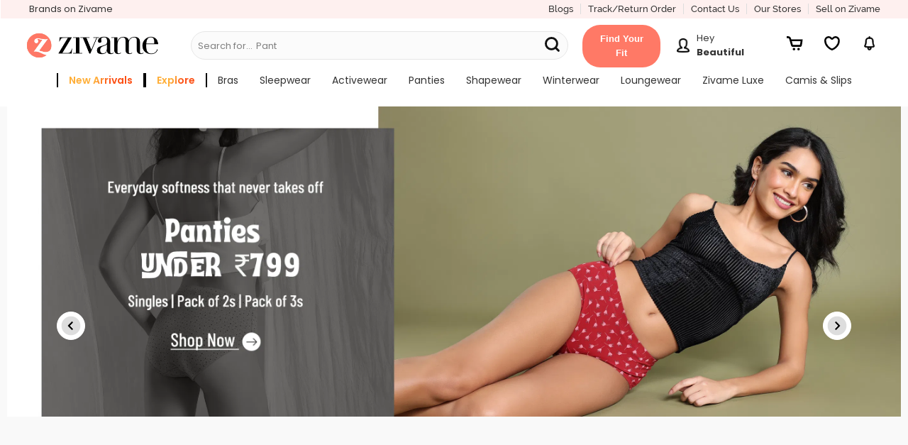

--- FILE ---
content_type: text/html; charset=utf-8
request_url: https://www.zivame.com/
body_size: 44278
content:
<!DOCTYPE html><html class="no-js" lang="en"><head><title>Lingerie - Buy Lingerie Online For Women In India | Zivame</title><meta charSet="utf-8"/><meta name="viewport" content="width=device-width,initial-scale=1,maximum-scale=5,minimum-scale=1"/><meta rel="manifest" href="/zivame.webmanifest"/><meta name="referrer" content="no-referrer-when-downgrade"/><meta name="keywords" content="bra, bikini, panties, sportswear, nightwear, swimwear, lingerie, zivame"/><meta name="description" content="Lingerie - Buy women&#x27;s lingerie online at best prices from Zivame. Choose from wide range of bras, panties, nightwear, activewear, shapewear and swimwear for women from top brands."/><meta itemProp="description" content="Lingerie - Buy women&#x27;s lingerie online at best prices from Zivame. Choose from wide range of bras, panties, nightwear, activewear, shapewear and swimwear for women from top brands."/><meta property="og:description" content="Lingerie - Buy women&#x27;s lingerie online at best prices from Zivame. Choose from wide range of bras, panties, nightwear, activewear, shapewear and swimwear for women from top brands."/><meta name="twitter:description" content="Lingerie - Buy women&#x27;s lingerie online at best prices from Zivame. Choose from wide range of bras, panties, nightwear, activewear, shapewear and swimwear for women from top brands."/><meta name="authoring-tool" content="Adobe_Animate_CC"/><meta name="msvalidate.01" content="71642356082E133D4B052534D31D77F2"/><meta property="fb:app_id" content="437661689744906"/><meta property="og:locale" content="en_US"/><meta property="og:site_name" content="Zivame"/><meta property="og:title" content="Lingerie - Buy Lingerie Online For Women In India | Zivame"/><meta itemProp="name" content="homePage"/><meta name="twitter:title" content="Lingerie - Buy Lingerie Online For Women In India | Zivame"/><meta property="og:url" content="https://www.zivame.com"/><meta name="twitter:url" content="https://www.zivame.com/"/><meta property="og:type" content="website"/><meta name="twitter:site" content="@zivame"/><meta name="theme-color" content="#ff7966"/><meta property="og:image" content="https://cdn.zivame.com/live/images/meta/zivame-fb-2022.jpg"/><meta itemProp="image" content="https://cdn.zivame.com/live/images/meta/zivame-default-2022.jpg"/><meta name="twitter:image" content="https://cdn.zivame.com/live/images/meta/zivame-twitter-2022.jpg?tr=w-1200"/><script>function GAEventWrapper(){
            window.gtagDataLayer = window.gtagDataLayer || [];
            window.gtag = function gtag() { gtagDataLayer.push(arguments); }
                gtag('js', new Date());
                gtag('config', 'UA-24717683-13');
                gtag('config', 'AW-967995144');
            }</script><meta name="google-site-verification" content="BCGq6c6o0s7WaF6A8pISGujxmP4pyK-1vkyKRZYfy4Q"/><link href="//cdn.zivame.com" rel="preconnect"/><link href="//cdn-cf.zivame.com" rel="preconnect"/><link rel="preload" href="https://cdn-cf.zivame.com/intl/assets/fonts-cdn/playfairdisplay-regular-webfont.woff2" as="font" type="font/woff2" crossorigin="anonymous"/><link rel="preload" href="https://cdn-cf.zivame.com/intl/assets/fonts-cdn/playfairdisplay-bold-webfont.woff2" as="font" type="font/woff2" crossorigin="anonymous"/><link rel="preload" href="https://cdn-cf.zivame.com/intl/assets/fonts-cdn/playfairdisplay-italic-webfont.woff2" as="font" type="font/woff2" crossorigin="anonymous"/><link rel="preload" href="https://cdn-cf.zivame.com/intl/assets/fonts/fontawesome-webfont.woff2?v=4.6.1" as="font" type="font/woff2" crossorigin="anonymous"/><link rel="shortcut icon" href="//cdn.zivame.com/media/mimages/rb/favicon.ico?1" type="image/x-icon"/><style></style><script async="" src="https://www.googletagmanager.com/gtag/js?id=AW-967995144"></script><script async="" src="https://www.googletagmanager.com/gtag/js?id=UA-24717683-13&amp;l=gtagDataLayer"></script><script src="https://www.youtube.com/iframe_api" defer=""></script><link rel="preconnect" href="https://fonts.googleapis.com"/><link rel="preconnect" href="https://fonts.gstatic.com"/><meta name="next-head-count" content="42"/><link rel="preconnect" href="https://fonts.gstatic.com" crossorigin /><link rel="preload" href="/_next/static/css/859eae7e98518743.css" as="style"/><link rel="stylesheet" href="/_next/static/css/859eae7e98518743.css" data-n-p=""/><noscript data-n-css=""></noscript><script defer="" nomodule="" src="/_next/static/chunks/polyfills-c67a75d1b6f99dc8.js"></script><script src="/_next/static/chunks/webpack-348c255031308dd3.js" defer=""></script><script src="/_next/static/chunks/framework-caa50651a91d07b1.js" defer=""></script><script src="/_next/static/chunks/main-cf0dd6a987b1f002.js" defer=""></script><script src="/_next/static/chunks/pages/_app-47236b110537a3d2.js" defer=""></script><script src="/_next/static/chunks/485-80770f5e7b2ab15c.js" defer=""></script><script src="/_next/static/chunks/42-f2ed3f504c8560f1.js" defer=""></script><script src="/_next/static/chunks/784-172ed6f05dcb47af.js" defer=""></script><script src="/_next/static/chunks/75-67cdfafc37ed38c1.js" defer=""></script><script src="/_next/static/chunks/520-7433400800380813.js" defer=""></script><script src="/_next/static/chunks/901-e5938850223796cf.js" defer=""></script><script src="/_next/static/chunks/723-236e81abbad800e9.js" defer=""></script><script src="/_next/static/chunks/pages/index-3f57e7693589434e.js" defer=""></script><script src="/_next/static/ugaJAowvTMQG_Pao5GYvh/_buildManifest.js" defer=""></script><script src="/_next/static/ugaJAowvTMQG_Pao5GYvh/_ssgManifest.js" defer=""></script><style id="__jsx-87fc740cf897a930">.header-dd-menu.jsx-87fc740cf897a930{min-width:900px}.header-back-button.jsx-87fc740cf897a930{width:2.5rem}.mainMenuSlider.jsx-87fc740cf897a930{position:fixed;height:100%;background:#f0f0f0!important;top:0;bottom:0;z-index:10;-webkit-box-shadow:none;-moz-box-shadow:none;box-shadow:none;-webkit-transition:all.5s ease-out;-moz-transition:all.5s ease-out;-o-transition:all.5s ease-out;transition:all.5s ease-out;overflow:hidden}.fit-container.jsx-87fc740cf897a930{display:inline-block!important;padding:1rem 1.5rem;-webkit-border-radius:2.5rem;-moz-border-radius:2.5rem;border-radius:2.5rem;-webkit-transform:translate(-1rem,.4rem);-moz-transform:translate(-1rem,.4rem);-ms-transform:translate(-1rem,.4rem);-o-transform:translate(-1rem,.4rem);transform:translate(-1rem,.4rem);background-color:#ff7966}.fit-content.jsx-87fc740cf897a930{width:-webkit-fit-content;width:-moz-fit-content;width:fit-content;min-width:92px;height:20px;font-family:"Raleway",sans-serif;font-weight:600;font-stretch:normal;font-style:normal;line-height:1.54;letter-spacing:normal;text-align:center;color:#fff;text-transform:capitalize}.userNavMsg.jsx-87fc740cf897a930{width:100px}@media(max-width:1218px){.fit-container.jsx-87fc740cf897a930{float:right}}.static-placeholder.jsx-87fc740cf897a930{display:inline-block;white-space:nowrap;overflow:hidden;-o-text-overflow:ellipsis;text-overflow:ellipsis}.greeting-text.jsx-87fc740cf897a930{white-space:nowrap;overflow:hidden;-o-text-overflow:ellipsis;text-overflow:ellipsis;width:100px}.search-svg-msite.jsx-87fc740cf897a930{position:absolute;top:32%;margin:0 1rem}</style><style id="__jsx-c1ea1715af1c82ea">.header-dd-menu-link.jsx-c1ea1715af1c82ea{font-family:"Poppins";font-weight:400}.submenu-title.jsx-c1ea1715af1c82ea{font-family:"Poppins";font-weight:700;text-transform:uppercase;letter-spacing:.5px}.menu-listbox.jsx-c1ea1715af1c82ea{width:270px!important}.menu-listsubbox.jsx-c1ea1715af1c82ea{border-right:1px solid$lightgrey}</style><style id="__jsx-256b6538ae9b5be1">.blur-blogs.jsx-256b6538ae9b5be1{-webkit-filter:blur(5px);filter:blur(5px);position:relative}.blog-view-all-desktop.jsx-256b6538ae9b5be1{position:absolute;top:50%;right:9%;-webkit-transform:translate(-50%,-50%);-moz-transform:translate(-50%,-50%);-ms-transform:translate(-50%,-50%);-o-transform:translate(-50%,-50%);transform:translate(-50%,-50%);z-index:1}</style><style data-href="https://fonts.googleapis.com/css2?family=Poppins:wght@400;500;600;700&display=swap">@font-face{font-family:'Poppins';font-style:normal;font-weight:400;font-display:swap;src:url(https://fonts.gstatic.com/s/poppins/v23/pxiEyp8kv8JHgFVrFJM.woff) format('woff')}@font-face{font-family:'Poppins';font-style:normal;font-weight:500;font-display:swap;src:url(https://fonts.gstatic.com/s/poppins/v23/pxiByp8kv8JHgFVrLGT9V1g.woff) format('woff')}@font-face{font-family:'Poppins';font-style:normal;font-weight:600;font-display:swap;src:url(https://fonts.gstatic.com/s/poppins/v23/pxiByp8kv8JHgFVrLEj6V1g.woff) format('woff')}@font-face{font-family:'Poppins';font-style:normal;font-weight:700;font-display:swap;src:url(https://fonts.gstatic.com/s/poppins/v23/pxiByp8kv8JHgFVrLCz7V1g.woff) format('woff')}@font-face{font-family:'Poppins';font-style:normal;font-weight:400;font-display:swap;src:url(https://fonts.gstatic.com/s/poppins/v23/pxiEyp8kv8JHgFVrJJbecnFHGPezSQ.woff2) format('woff2');unicode-range:U+0900-097F,U+1CD0-1CF9,U+200C-200D,U+20A8,U+20B9,U+20F0,U+25CC,U+A830-A839,U+A8E0-A8FF,U+11B00-11B09}@font-face{font-family:'Poppins';font-style:normal;font-weight:400;font-display:swap;src:url(https://fonts.gstatic.com/s/poppins/v23/pxiEyp8kv8JHgFVrJJnecnFHGPezSQ.woff2) format('woff2');unicode-range:U+0100-02BA,U+02BD-02C5,U+02C7-02CC,U+02CE-02D7,U+02DD-02FF,U+0304,U+0308,U+0329,U+1D00-1DBF,U+1E00-1E9F,U+1EF2-1EFF,U+2020,U+20A0-20AB,U+20AD-20C0,U+2113,U+2C60-2C7F,U+A720-A7FF}@font-face{font-family:'Poppins';font-style:normal;font-weight:400;font-display:swap;src:url(https://fonts.gstatic.com/s/poppins/v23/pxiEyp8kv8JHgFVrJJfecnFHGPc.woff2) format('woff2');unicode-range:U+0000-00FF,U+0131,U+0152-0153,U+02BB-02BC,U+02C6,U+02DA,U+02DC,U+0304,U+0308,U+0329,U+2000-206F,U+20AC,U+2122,U+2191,U+2193,U+2212,U+2215,U+FEFF,U+FFFD}@font-face{font-family:'Poppins';font-style:normal;font-weight:500;font-display:swap;src:url(https://fonts.gstatic.com/s/poppins/v23/pxiByp8kv8JHgFVrLGT9Z11lFd2JQEl8qw.woff2) format('woff2');unicode-range:U+0900-097F,U+1CD0-1CF9,U+200C-200D,U+20A8,U+20B9,U+20F0,U+25CC,U+A830-A839,U+A8E0-A8FF,U+11B00-11B09}@font-face{font-family:'Poppins';font-style:normal;font-weight:500;font-display:swap;src:url(https://fonts.gstatic.com/s/poppins/v23/pxiByp8kv8JHgFVrLGT9Z1JlFd2JQEl8qw.woff2) format('woff2');unicode-range:U+0100-02BA,U+02BD-02C5,U+02C7-02CC,U+02CE-02D7,U+02DD-02FF,U+0304,U+0308,U+0329,U+1D00-1DBF,U+1E00-1E9F,U+1EF2-1EFF,U+2020,U+20A0-20AB,U+20AD-20C0,U+2113,U+2C60-2C7F,U+A720-A7FF}@font-face{font-family:'Poppins';font-style:normal;font-weight:500;font-display:swap;src:url(https://fonts.gstatic.com/s/poppins/v23/pxiByp8kv8JHgFVrLGT9Z1xlFd2JQEk.woff2) format('woff2');unicode-range:U+0000-00FF,U+0131,U+0152-0153,U+02BB-02BC,U+02C6,U+02DA,U+02DC,U+0304,U+0308,U+0329,U+2000-206F,U+20AC,U+2122,U+2191,U+2193,U+2212,U+2215,U+FEFF,U+FFFD}@font-face{font-family:'Poppins';font-style:normal;font-weight:600;font-display:swap;src:url(https://fonts.gstatic.com/s/poppins/v23/pxiByp8kv8JHgFVrLEj6Z11lFd2JQEl8qw.woff2) format('woff2');unicode-range:U+0900-097F,U+1CD0-1CF9,U+200C-200D,U+20A8,U+20B9,U+20F0,U+25CC,U+A830-A839,U+A8E0-A8FF,U+11B00-11B09}@font-face{font-family:'Poppins';font-style:normal;font-weight:600;font-display:swap;src:url(https://fonts.gstatic.com/s/poppins/v23/pxiByp8kv8JHgFVrLEj6Z1JlFd2JQEl8qw.woff2) format('woff2');unicode-range:U+0100-02BA,U+02BD-02C5,U+02C7-02CC,U+02CE-02D7,U+02DD-02FF,U+0304,U+0308,U+0329,U+1D00-1DBF,U+1E00-1E9F,U+1EF2-1EFF,U+2020,U+20A0-20AB,U+20AD-20C0,U+2113,U+2C60-2C7F,U+A720-A7FF}@font-face{font-family:'Poppins';font-style:normal;font-weight:600;font-display:swap;src:url(https://fonts.gstatic.com/s/poppins/v23/pxiByp8kv8JHgFVrLEj6Z1xlFd2JQEk.woff2) format('woff2');unicode-range:U+0000-00FF,U+0131,U+0152-0153,U+02BB-02BC,U+02C6,U+02DA,U+02DC,U+0304,U+0308,U+0329,U+2000-206F,U+20AC,U+2122,U+2191,U+2193,U+2212,U+2215,U+FEFF,U+FFFD}@font-face{font-family:'Poppins';font-style:normal;font-weight:700;font-display:swap;src:url(https://fonts.gstatic.com/s/poppins/v23/pxiByp8kv8JHgFVrLCz7Z11lFd2JQEl8qw.woff2) format('woff2');unicode-range:U+0900-097F,U+1CD0-1CF9,U+200C-200D,U+20A8,U+20B9,U+20F0,U+25CC,U+A830-A839,U+A8E0-A8FF,U+11B00-11B09}@font-face{font-family:'Poppins';font-style:normal;font-weight:700;font-display:swap;src:url(https://fonts.gstatic.com/s/poppins/v23/pxiByp8kv8JHgFVrLCz7Z1JlFd2JQEl8qw.woff2) format('woff2');unicode-range:U+0100-02BA,U+02BD-02C5,U+02C7-02CC,U+02CE-02D7,U+02DD-02FF,U+0304,U+0308,U+0329,U+1D00-1DBF,U+1E00-1E9F,U+1EF2-1EFF,U+2020,U+20A0-20AB,U+20AD-20C0,U+2113,U+2C60-2C7F,U+A720-A7FF}@font-face{font-family:'Poppins';font-style:normal;font-weight:700;font-display:swap;src:url(https://fonts.gstatic.com/s/poppins/v23/pxiByp8kv8JHgFVrLCz7Z1xlFd2JQEk.woff2) format('woff2');unicode-range:U+0000-00FF,U+0131,U+0152-0153,U+02BB-02BC,U+02C6,U+02DA,U+02DC,U+0304,U+0308,U+0329,U+2000-206F,U+20AC,U+2122,U+2191,U+2193,U+2212,U+2215,U+FEFF,U+FFFD}</style></head><body><div id="__next" data-reactroot=""><link rel="stylesheet" type="text/css" href="https://cdn.zivame.com/public/build/main_css.c3460506058bbd020d44.css" media="all"/><script type="text/javascript" src="https://cdn.zivame.com/public/build/main_newhome.83545b630871a029f801.js" crossorigin="anonymous" async=""></script><script>!function(e,t,a,n,g){e[n]=e[n]||[],e[n].push({"gtm.start":(new Date).getTime(),event:"gtm.js"});var m=t.getElementsByTagName(a)[0],r=t.createElement(a);r.async=!0,r.src="https://www.googletagmanager.com/gtm.js?id=GTM-MTVZVH",m.parentNode.insertBefore(r,m)}(window,document,"script","dataLayer")</script><div class="pos-relative ziv-main ziv-home" id="body" data-page="home"><div class="overlay"></div><div class="overlay-body"></div><div id="shopnav"></div><div id="orderHistory1"></div><div class="leftSlider z-lSliderWidth"></div><div class="rightSlider"></div><div id="my-ProfileContainer"></div><div id="home-root"></div><div class="jsx-87fc740cf897a930 large-12 small-12 columns new-header-container z-padding0 navbar-fixed-top fixedMobile"><header class="jsx-87fc740cf897a930 header-top"><div class="jsx-87fc740cf897a930 columns large-12 medium-12 new-header-container-top-row show-for-large-up pd-r0 pd-tb5"><div class="jsx-87fc740cf897a930 left pd-l10"><div class="jsx-87fc740cf897a930 ff-p midgrey z-bold header-our-brand"><a href="#brandsNew" class="jsx-87fc740cf897a930 ff-p z-bold fs-13"><span class="jsx-87fc740cf897a930 pd-r5">Brands on Zivame</span></a></div></div><div class="jsx-87fc740cf897a930 right"><div class="jsx-87fc740cf897a930 left ff-p fs-13 pink hd-topmenu br-r"><a href="/blog/v1/" target="_blank" class="jsx-87fc740cf897a930">Blogs</a></div><div class="jsx-87fc740cf897a930 left ff-p fs-13 pink hd-topmenu br-r"><a href="#orderHistory" class="jsx-87fc740cf897a930">Track/Return Order</a></div><div class="jsx-87fc740cf897a930 left ff-p fs-13 pink hd-topmenu pd-r15 br-r"><a href="#support" class="jsx-87fc740cf897a930">Contact Us</a></div><div class="jsx-87fc740cf897a930 left ff-p fs-13 pink hd-topmenu br-r"><a href="#storeLocator" class="jsx-87fc740cf897a930">Our Stores</a></div><div class="jsx-87fc740cf897a930 left ff-p fs-13 pink hd-topmenu"><a href="/seller.html" class="jsx-87fc740cf897a930">Sell on Zivame</a></div></div></div><div class="jsx-87fc740cf897a930 header-desktop medium-12 large-12 show-for-large-up columns pd-lr0"><div class="jsx-87fc740cf897a930 large-12 medium-12 block-jc-sa mr-b5 mr-r5"><div class="jsx-87fc740cf897a930 header-logo-div-left mr-tb5"><div class="jsx-87fc740cf897a930 left pd-r10"><a href="/" class="jsx-87fc740cf897a930 logo"><img loading="lazy" alt="zivame.com" width="380" height="96" src="//cdn.zivame.com/live/images/zivame-logo-2019.png?" class="jsx-87fc740cf897a930 large-12 desktop-logo"/></a></div></div><div class="jsx-87fc740cf897a930 show-for-large-up header-searchbar-box medium-5"><div class="jsx-87fc740cf897a930 left pd-t10 new-header-searchbar mr-b5 medium-12"><form id="search-desktop" name="search" class="jsx-87fc740cf897a930 search-textbox"><input name="q" placeholder="" data-options="click_open:true;" autoComplete="off" data-dropdown="autoComplete" style="background-color:#F7F7F7" class="jsx-87fc740cf897a930 zSearchBar search-input fs-14 header-search-style newHome"/><div class="jsx-87fc740cf897a930 dynamic-placeholder"><p style="color:#0a0a0a" class="jsx-87fc740cf897a930 fs-13 ff-p mr-all0 flex flex-r"><span class="jsx-87fc740cf897a930 static-placeholder">Search for...</span><span style="color:#0a0a0a" class="jsx-87fc740cf897a930 pd-l5"></span></p></div><div class="jsx-87fc740cf897a930 z-bold headerSearchButton menuSearchBtn midgrey fs-14 pointer zSearchButton ff-p new-menuSearchBtn"><svg width="30" height="30" viewBox="0 0 20 20" class="jsx-87fc740cf897a930"><path d="M6.29 11.63C3.34 11.63.96 9.24.96 6.3S3.35.96 6.29.96s5.33 2.39 5.33 5.33-2.39 5.33-5.33 5.33h0ZM12.96 12.96l-2.9-2.9" style="fill:none;stroke:#111111;stroke-dasharray:0 0 0 0 0 0 0 0;stroke-linecap:round;stroke-linejoin:round;stroke-width:1.92px" class="jsx-87fc740cf897a930 cls-1 searchSubmit-msite"></path></svg></div></form></div><div class="jsx-87fc740cf897a930 zSearchAuto"><div id="autoComplete" data-dropdown-content="" style="position:absolute;left:-99999px;top:95px;height:274px" aria-hidden="true" class="jsx-87fc740cf897a930 autoComplete f-dropdown z-scroll open f-open-dropdown"><ul class="jsx-87fc740cf897a930"></ul></div></div></div><div class="jsx-87fc740cf897a930 desktop-header-icons hc-large fs-20 mr-b5 block-jc-sb fg-45"><a href="#fitSize" style="width:110px;height:auto;margin:0" class="jsx-87fc740cf897a930 fit-container"><span aria-haspopup="true" class="jsx-87fc740cf897a930 fit-content fs-13">Find Your Fit</span></a><div class="jsx-87fc740cf897a930 profile-container mr-t5 mr-lr10"><a href="#myaccount" aria-haspopup="true" title="Login/Register" class="jsx-87fc740cf897a930 fs-20 login has-tip block-center"><div class="jsx-87fc740cf897a930 text-center inline-blk mr-r10"><img src="https://cdn.zivame.com/config/profile-header@3x.png" alt="profile" class="jsx-87fc740cf897a930 profile-icon inline-blk"/></div><div class="jsx-87fc740cf897a930 userNavMsg inline-blk"><p style="color:" class="jsx-87fc740cf897a930 fs-13 mr-all0 ff-p text-left greeting-text">Hey</p><p style="color:" class="jsx-87fc740cf897a930 fs-13 mr-all0 ff-p-bold text-left user-name">Beautiful</p></div></a></div><a href="#cart" aria-haspopup="true" title="Cart" id="header-cart-icon" class="jsx-87fc740cf897a930 carts cartIcon z-block-section has-tip"><img src="https://cdn.zivame.com/media/home-icons/header-cart.svg" alt="cart" class="jsx-87fc740cf897a930 header-icon"/><span class="jsx-87fc740cf897a930 cart-count fs-10 active ff-p hide">0</span></a><span aria-haspopup="true" title="Wishlist" id="header-wishlist-icon" style="width:30px;height:40px;margin:auto 1rem" class="jsx-87fc740cf897a930 carts z-block-section has-tip header-wishlist"><img src="https://cdn.zivame.com/media/home-icons/InactiveWishlist.svg" alt="wishlist" class="jsx-87fc740cf897a930 header-icon"/></span><a href="#notification" aria-haspopup="true" title="Notifications" id="header-notification-icon" class="jsx-87fc740cf897a930 carts has-tip z-block-section inline-blk"><img src="https://cdn.zivame.com/media/home-icons/Notification.svg" alt="bell" class="jsx-87fc740cf897a930 header-icon"/></a></div></div><div class="jsx-87fc740cf897a930 columns large-12 medium-12 header-container-bottom-row fs-10 tt-ca show-for-large-up pd-all0"><div class="jsx-87fc740cf897a930 header-dd-menu-div pd-r5 pd-l20"><ul id="data_drop_down_menu" data-dropdown-menu="true" style="flex-wrap:wrap" class="jsx-87fc740cf897a930 header-dd-menu dropdown menu pd-all0 mr-all0 flex jc-center"><li class="jsx-c1ea1715af1c82ea header-dd-menu-list has-dropdown fs-12 left"><a data-dropdown="drop-0" aria-controls="drop-0" aria-expanded="false" href="/promo-2.html?topsku=ZI1779-Raspberry%20Radiance%2CZI19DA-Silver%20Bullet%2CZI199B-Desert%20Rose%2CZI1952-Roebuck%2CZI19DZ-Elderberry%2CZI19BQ-Blue%2CZI19BE-Argan%20Oil%2CZI64V2-Wetweather%2CZI64WD-Flowering%20Ginger%2CZI19FZ-Black%2CZI19FP-LPink&amp;trksrc=navbar&amp;trkid=l1" id="menu-drop-0" data-options="is_hover:true" class="jsx-c1ea1715af1c82ea header-dd-menu-link direct-link"><span data-nav-name="Sort" style="background-image:linear-gradient(300deg, #fc5015 40%, #ffaf39 56%);border-right:2px solid #000;border-left:2px solid #000;-webkit-background-clip:text;-webkit-text-fill-color:transparent;-moz-background-clip:text;-moz-text-fill-color:transparent;font-weight:600" class="jsx-c1ea1715af1c82ea nav-name fs-14 pd-lr15">new arrivals</span></a><div id="drop-0" data-dropdown-content="true" data-hover="true" data-hover-pane="true" data-alignment="left" class="jsx-c1ea1715af1c82ea f-dropdown menu top-bar-left pd-tb20 new"><div class="jsx-c1ea1715af1c82ea menu-subcategory columns large-12 pd-lr0 flex"><div class="jsx-c1ea1715af1c82ea menu-listbox pd-lr15 left "><div class="jsx-c1ea1715af1c82ea menu-listsubbox pd-t10"><div class="jsx-c1ea1715af1c82ea menu-listitem pd-tb5 z-bold fs-12 title"><span class="jsx-c1ea1715af1c82ea submenu-title">by category</span></div><div class="jsx-c1ea1715af1c82ea menu-listitem pd-tb5 tt-none"><a href="/bras.html?topsku=ZI19CR-Dark%20Purple,ZI199B-Grape%20Wine,ZI199U-Rose%20Quartz,ZI199T-Cerise,ZI19CK-Four%20Leaf%20Clover,ZI19CQ-Grey%20Mist,ZI199B-Desert%20Rose,ZI1952-Elderberry,ZI1952-Roebuck,ZI19DA-Silver%20Bullet,ZI19DA-Sand%20Dollar,ZI19CB-Black%20Beauty,ZI19CB-Medieval%20Blue,ZI19AK-Red,ZI19AK-Elderberry,ZI19CK-Black%20Beauty,ZI19FR-Cameo%20Brown,ZI19CK-Skin,ZI19D0-Pink%20Beet%20Red,ZI19FW-Black,ZI199F-Tap%20shoe,ZI19FI-Little%20Boy%20Blue,ZI19FT-Black,ZI1133-Fig,ZI19FZ-Wine&amp;trksrc=navbar&amp;trkid=l2" class="jsx-c1ea1715af1c82ea fs-12 lightfont new">Bras</a></div><div class="jsx-c1ea1715af1c82ea menu-listitem pd-tb5 tt-none"><a href="/sleepwear-nightwear.html?products=newarrival&amp;sortorder=desc&amp;sortby=newarrival&amp;brands=Zivame&amp;topsku=ZI64ZF-Vapor%20Blue,ZI654C-Wisteria,ZI650N-Heavenly%20Pink,ZI654C-Icemelt,ZI654D-Wisteria,ZI64VG-Jazzy,ZI650M-Orchid%20Tint,ZI64VH-Peachparfai,ZI654E-Icemelt,ZI654D-Pearl,ZI64V1-Wetweather,ZI64VH-Jazzy,ZI6518-CrystalRose,ZI651A-AlmostAqua,ZI64SJ-Fawn,ZI650M-Heavenly%20Pink,ZI650O-Vapor%20Blue,ZI651A-MistGreen,ZI650P-Raw%20Sienna,ZI64N5-Salt%20Air,ZI651A-Paloma,ZI650O-Vapor%20Blue,ZI650J-Raw%20Sienna,ZI64QF-Navel%20Academy,ZI651A-NantucketBreeze,ZI651A-CrytalRose,ZI64Q1-Fawn,ZI64Q1-Polignac,ZI652V-Black%20Beauty,ZI64P8-Moonlit%20Ocean,ZI6511-Vapor%20Blue,ZI650O-High%20Rise%20Red,ZI64N6-Soybeen,ZI6511-High%20Rise%20Red,ZI64XP-Fig,ZI64QF-Vapourous%20GrayZI64XA-Four%20Leaf%20Clover,ZI64N6-Soybeen,ZI64SW-Deep%20Sea%20Coral,ZI64VE-Aqua,ZI64T6-Mauve%20Mist&amp;trksrc=navbar&amp;trkid=l2" class="jsx-c1ea1715af1c82ea fs-12 lightfont new">Nightwear</a></div><div class="jsx-c1ea1715af1c82ea menu-listitem pd-tb5 tt-none"><a href="/activewear.html?topsku=ZC4546-Moonscape,ZC45BK-Black%20Beauty,ZC40S5-Wild%20Dove,ZC452T-Fig,ZC45BI-Fig,ZC45BK-Saxony%20Blue,ZC45BI-Steel%20Grey,ZC45BK-Fig,ZC45B9-Black%20Beauty,ZC45B9-Fig,ZC45BG-Black%20Beauty,ZC45BG-Saxony%20Blue,ZC40YY-Steel%20Grey,ZC45BJ-Black%20Beauty,ZC40S5-Jet%20Black,ZC40S5-Purple%20Dove,ZC40S5-Wild%20dove,ZC4546-Jet%20Black,ZC4330-Wild%20Dove,ZC4330-Indian%20Teal,ZC4330-Wild%20Dove,ZC4330-Indian%20Teal,ZC45CF-Blue,ZC45CD-Elite%20Magenta,ZC45BA-Black%20Beauty,ZC45BD-Naval%20Academy,ZC45CD-Hawthorn%20Rose,ZC45CG-Black,ZC45CF-Brick%20Red,ZC45BO-Merlot,ZC45BC-Black%20Beauty&amp;trksrc=navbar&amp;trkid=l2" class="jsx-c1ea1715af1c82ea fs-12 lightfont new">Activewear</a></div><div class="jsx-c1ea1715af1c82ea menu-listitem pd-tb5 tt-none"><a href="/panties.html?topsku=ZI28CF-Rose%20Quartz,ZI28CF-Cerise,ZI28C8-SSmileflow%20FigFlor%20Rainforflow,ZI28C8-SSandstar%20SSmileflow%20Tapshoetul,ZI28E7-Four%20Leaf%20Clover,ZI28E7-Skin,ZI28DK-BrisGren%20SCoral%20IbergG,ZI28DK-InkB%20InkB%20SummerSnd&amp;trksrc=navbar&amp;trkid=l2" class="jsx-c1ea1715af1c82ea fs-12 lightfont new">Panties</a></div></div></div></div><div class="jsx-c1ea1715af1c82ea menu-sublinks left "><div class="jsx-c1ea1715af1c82ea menu-listbox br-l-l pd-lr15 left"></div></div></div></li><li class="jsx-c1ea1715af1c82ea header-dd-menu-list has-dropdown fs-12 left"><a href="/explore?trksrc=navbar&amp;trkid=l1" id="menu-drop-1" data-options="is_hover:true" class="jsx-c1ea1715af1c82ea header-dd-menu-link "><span data-nav-name="Sort" style="background-image:linear-gradient(300deg, #fc5015 40%, #ffaf39 56%);border-right:2px solid #000;border-left:2px solid #000;-webkit-background-clip:text;-webkit-text-fill-color:transparent;-moz-background-clip:text;-moz-text-fill-color:transparent;font-weight:600" class="jsx-c1ea1715af1c82ea nav-name fs-14 pd-lr15">explore</span></a></li><li class="jsx-c1ea1715af1c82ea header-dd-menu-list has-dropdown fs-12 left"><a data-dropdown="drop-2" aria-controls="drop-2" aria-expanded="false" href="/bras.html?topsku=ZI1952-Elderberry,ZI199B-Desert%20Rose,ZI19CR-Dark%20Purple,ZI19DA-Sand%20Dollar,ZI199B-Grape%20Wine,ZI199U-Rose%20Quartz,ZI199T-Cerise,ZI1952-Roebuck,ZI19DA-Silver%20Bullet,ZI19FW-Black,ZI19CB-Black%20Beauty,ZI1779-Raspberry%20Radiance,ZI117Z-Grey%20Melange,ZI19FM-Elderyberry,ZI19CK-Black%20Beauty,ZI19DA-Four%20Leaf%20clover&amp;trksrc=navbar&amp;trkid=l1" id="menu-drop-2" data-options="is_hover:true" class="jsx-c1ea1715af1c82ea header-dd-menu-link direct-link"><span data-nav-name="Sort" class="jsx-c1ea1715af1c82ea nav-name fs-14 pd-lr15">bras</span></a><div id="drop-2" data-dropdown-content="true" data-hover="true" data-hover-pane="true" data-alignment="left" class="jsx-c1ea1715af1c82ea f-dropdown menu top-bar-left pd-tb20 new"><div class="jsx-c1ea1715af1c82ea menu-subcategory columns large-12 pd-lr0 flex"><div class="jsx-c1ea1715af1c82ea menu-listbox pd-lr15 left "><div class="jsx-c1ea1715af1c82ea menu-listsubbox pd-t10"><div class="jsx-c1ea1715af1c82ea menu-listitem pd-tb5 z-bold fs-12 title"><span class="jsx-c1ea1715af1c82ea submenu-title">by collection</span></div><div class="jsx-c1ea1715af1c82ea menu-listitem pd-tb5 tt-none"><a href="/bras/our-innovation.html?trksrc=navbar&amp;trkid=l2" class="jsx-c1ea1715af1c82ea fs-12 lightfont new">Innovation</a></div><div class="jsx-c1ea1715af1c82ea menu-listitem pd-tb5 tt-none"><a href="/bratops-collection.html?trksrc=navbar&amp;trkid=l2" class="jsx-c1ea1715af1c82ea fs-12 lightfont new">Bra tops &amp; Corset<img alt="new" src="https://cdn.zivame.com/media/v3/TAG_NEW.png" class="jsx-c1ea1715af1c82ea desk-menu-icon new"/></a></div><div class="jsx-c1ea1715af1c82ea menu-listitem pd-tb5 tt-none"><a href="/bras/bridal-bra.html?sortby=newarrival&amp;trksrc=navbar&amp;trkid=l2" class="jsx-c1ea1715af1c82ea fs-12 lightfont new">Bridal Bras<img alt="new" src="https://cdn.zivame.com/media/v3/TAG_HOTSELLING.png" class="jsx-c1ea1715af1c82ea desk-menu-icon new"/></a></div><div class="jsx-c1ea1715af1c82ea menu-listitem pd-tb5 tt-none"><a href="/bras/shimmeringsecrets.html?&amp;trksrc=navbar&amp;trkid=l2" class="jsx-c1ea1715af1c82ea fs-12 lightfont new">Shimmering Secrets<img alt="new" src="https://cdn.zivame.com/media/v3/BRIDAL.png" class="jsx-c1ea1715af1c82ea desk-menu-icon new"/></a></div><div class="jsx-c1ea1715af1c82ea menu-listitem pd-tb5 tt-none"><a href="/foreveryours.html?&amp;trksrc=navbar&amp;trkid=l2" class="jsx-c1ea1715af1c82ea fs-12 lightfont new">Forever Yours<img alt="new" src="https://cdn.zivame.com/media/v3/BRIDAL.png" class="jsx-c1ea1715af1c82ea desk-menu-icon new"/></a></div><div class="jsx-c1ea1715af1c82ea menu-listitem pd-tb5 tt-none"><a href="/bras/bra-and-panty-sets.html?sortorder=desc&amp;sortby=newarrival&amp;trksrc=navbar&amp;trkid=l2" class="jsx-c1ea1715af1c82ea fs-12 lightfont new">Lingerie Sets</a></div><div class="jsx-c1ea1715af1c82ea menu-listitem pd-tb5 tt-none"><a href="/miracle-bras.html?trksrc=navbar&amp;trkid=l2" class="jsx-c1ea1715af1c82ea fs-12 lightfont new">Miracle Bras</a></div><div class="jsx-c1ea1715af1c82ea menu-listitem pd-tb5 tt-none"><a href="/bras/seamless-bra.html?&amp;sortby=newarrival&amp;trksrc=navbar&amp;trkid=l2" class="jsx-c1ea1715af1c82ea fs-12 lightfont new">Seamless Bra</a></div><div class="jsx-c1ea1715af1c82ea menu-listitem pd-tb5 tt-none"><a href="/laflamme.html?&amp;trksrc=navbar&amp;trkid=l2" class="jsx-c1ea1715af1c82ea fs-12 lightfont new">La Flamme<img alt="new" src="https://cdn.zivame.com/media/v3/BRIDAL.png" class="jsx-c1ea1715af1c82ea desk-menu-icon new"/></a></div><div class="jsx-c1ea1715af1c82ea menu-listitem pd-tb5 tt-none"><a href="/bras/marshmallow-bra.html?category=Bras,Panties&amp;trksrc=navbar&amp;trkid=l2" class="jsx-c1ea1715af1c82ea fs-12 lightfont new">Marshmallow Bra</a></div><div class="jsx-c1ea1715af1c82ea menu-listitem pd-tb5 tt-none"><a href="/bras/work-wear-bra.html?trksrc=navbar&amp;trkid=l2" class="jsx-c1ea1715af1c82ea fs-12 lightfont new">@ Work</a></div></div></div><div class="jsx-c1ea1715af1c82ea menu-listbox pd-lr15 left br-l-l"><div class="jsx-c1ea1715af1c82ea menu-listsubbox pd-t10"><div class="jsx-c1ea1715af1c82ea menu-listitem pd-tb5 z-bold fs-12 title"><span class="jsx-c1ea1715af1c82ea submenu-title">by preferences</span></div><div class="jsx-c1ea1715af1c82ea menu-listitem pd-tb5 tt-none"><a href="/women-accessories/bra-accessories.html?trksrc=navbar&amp;trkid=l2" class="jsx-c1ea1715af1c82ea fs-12 lightfont new">Bra Solutions</a></div><div class="jsx-c1ea1715af1c82ea menu-listitem pd-tb5 tt-none"><a href="/bras/padded-bra.html?trksrc=navbar&amp;trkid=l2" class="jsx-c1ea1715af1c82ea fs-12 lightfont new">Padded Bra</a></div><div class="jsx-c1ea1715af1c82ea menu-listitem pd-tb5 tt-none"><a href="/bras/non-padded-bra.html?trksrc=navbar&amp;trkid=l2" class="jsx-c1ea1715af1c82ea fs-12 lightfont new">Non Padded Bra</a></div><div class="jsx-c1ea1715af1c82ea menu-listitem pd-tb5 tt-none"><a href="/bras/non-wired-bra.html?trksrc=navbar&amp;trkid=l2" class="jsx-c1ea1715af1c82ea fs-12 lightfont new">Non Wired Bra</a></div><div class="jsx-c1ea1715af1c82ea menu-listitem pd-tb5 tt-none"><a href="/bras/wired-bras.html?trksrc=navbar&amp;trkid=l2" class="jsx-c1ea1715af1c82ea fs-12 lightfont new">Wired Bra</a></div><div class="jsx-c1ea1715af1c82ea menu-listitem pd-tb5 tt-none"><a href="/bras/front-open-bra.html?trksrc=navbar&amp;trkid=l2" class="jsx-c1ea1715af1c82ea fs-12 lightfont new">Front Open Bra</a></div><div class="jsx-c1ea1715af1c82ea menu-listitem pd-tb5 tt-none"><a href="/bras/push-up-bra.html?trksrc=navbar&amp;trkid=l2" class="jsx-c1ea1715af1c82ea fs-12 lightfont new">Push Up Bra</a></div><div class="jsx-c1ea1715af1c82ea menu-listitem pd-tb5 tt-none"><a href="/bras/high-to-full-coverage-bra.html?trksrc=navbar&amp;trkid=l2" class="jsx-c1ea1715af1c82ea fs-12 lightfont new">Full Coverage Bra</a></div><div class="jsx-c1ea1715af1c82ea menu-listitem pd-tb5 tt-none"><a href="/bras/medium-coverage-bra.html?trksrc=navbar&amp;trkid=l2" class="jsx-c1ea1715af1c82ea fs-12 lightfont new">Medium Coverage Bra</a></div><div class="jsx-c1ea1715af1c82ea menu-listitem pd-tb5 tt-none"><a href="/bras/low-coverage-bra.html?trksrc=navbar&amp;trkid=l2" class="jsx-c1ea1715af1c82ea fs-12 lightfont new">Low Coverage Bra</a></div><div class="jsx-c1ea1715af1c82ea menu-listitem pd-tb5 tt-none"><a href="/bras/solid-bra.html?trksrc=navbar&amp;trkid=l2" class="jsx-c1ea1715af1c82ea fs-12 lightfont new">Solid Bra</a></div><div class="jsx-c1ea1715af1c82ea menu-listitem pd-tb5 tt-none"><a href="/bras/printed-bras.html?trksrc=navbar&amp;trkid=l2" class="jsx-c1ea1715af1c82ea fs-12 lightfont new">Printed Bra</a></div><div class="jsx-c1ea1715af1c82ea menu-listitem pd-tb5 tt-none"><a href="/bras.html?vmfilter=packsize_2&amp;brand=Rosaline&amp;trksrc=navbar&amp;trkid=l2" class="jsx-c1ea1715af1c82ea fs-12 lightfont new">Pack Of 2<img alt="new" src="https://cdn.zivame.com/media/v3/NEW.png" class="jsx-c1ea1715af1c82ea desk-menu-icon new"/></a></div></div></div><div class="jsx-c1ea1715af1c82ea menu-listbox pd-lr15 left br-l-l"><div class="jsx-c1ea1715af1c82ea menu-listsubbox pd-t10"><div class="jsx-c1ea1715af1c82ea menu-listitem pd-tb5 z-bold fs-12 title"><span class="jsx-c1ea1715af1c82ea submenu-title">by style</span></div><div class="jsx-c1ea1715af1c82ea menu-listitem pd-tb5 tt-none"><a href="/bras/t-shirt-bra.html?trksrc=navbar&amp;trkid=l2" class="jsx-c1ea1715af1c82ea fs-12 lightfont new">T-Shirt Bras</a></div><div class="jsx-c1ea1715af1c82ea menu-listitem pd-tb5 tt-none"><a href="/bras/curvy-bra.html?topsku=NCESP07-Elderberry,NCESP07-Black,NCESP07-Sundried%20Tomato,NCESP07-Skin,ZI10RT-Peach%20Pearl,ZI10RT-White,ZI198S-Anthrachite,ZPCTB13-Anthracite&amp;trksrc=navbar&amp;trkid=l2" class="jsx-c1ea1715af1c82ea fs-12 lightfont new">Curvy / Super Support</a></div><div class="jsx-c1ea1715af1c82ea menu-listitem pd-tb5 tt-none"><a href="/bras/strapless-bra.html?trksrc=navbar&amp;trkid=l2" class="jsx-c1ea1715af1c82ea fs-12 lightfont new">Strapless Bras</a></div><div class="jsx-c1ea1715af1c82ea menu-listitem pd-tb5 tt-none"><a href="/bras/minimiser-bra.html?trksrc=navbar&amp;trkid=l2" class="jsx-c1ea1715af1c82ea fs-12 lightfont new">Minimiser Bras</a></div><div class="jsx-c1ea1715af1c82ea menu-listitem pd-tb5 tt-none"><a href="/bras/backless-bra.html?trksrc=navbar&amp;trkid=l2" class="jsx-c1ea1715af1c82ea fs-12 lightfont new">Backless Bras / Transparent Bra</a></div><div class="jsx-c1ea1715af1c82ea menu-listitem pd-tb5 tt-none"><a href="/bras/home-bra.html?trksrc=navbar&amp;trkid=l2" class="jsx-c1ea1715af1c82ea fs-12 lightfont new">Home Bras<img alt="new" src="https://cdn.zivame.com/media/v3/NEW.png" class="jsx-c1ea1715af1c82ea desk-menu-icon new"/></a></div><div class="jsx-c1ea1715af1c82ea menu-listitem pd-tb5 tt-none"><a href="/bras/bralette.html?trksrc=navbar&amp;trkid=l2" class="jsx-c1ea1715af1c82ea fs-12 lightfont new">Slip On Bra / Bralette</a></div><div class="jsx-c1ea1715af1c82ea menu-listitem pd-tb5 tt-none"><a href="/bras/lace-bras.html?trksrc=navbar&amp;trkid=l2" class="jsx-c1ea1715af1c82ea fs-12 lightfont new">Lace Bra</a></div><div class="jsx-c1ea1715af1c82ea menu-listitem pd-tb5 tt-none"><a href="/bras/maternity-nursing-bra.html?trksrc=navbar&amp;trkid=l2" class="jsx-c1ea1715af1c82ea fs-12 lightfont new">Maternity Bras</a></div><div class="jsx-c1ea1715af1c82ea menu-listitem pd-tb5 tt-none"><a href="/bras/no-sag-sag-lift-bra.html?trksrc=navbar&amp;trkid=l2" class="jsx-c1ea1715af1c82ea fs-12 lightfont new">No sag bra</a></div><div class="jsx-c1ea1715af1c82ea menu-listitem pd-tb5 tt-none"><a href="/bras/cage-pretty-backs-bras.html?trksrc=navbar&amp;trkid=l2" class="jsx-c1ea1715af1c82ea fs-12 lightfont new">Pretty Back Bras</a></div><div class="jsx-c1ea1715af1c82ea menu-listitem pd-tb5 tt-none"><a href="/bras/teenage-bra.html?trksrc=navbar&amp;trkid=l2" class="jsx-c1ea1715af1c82ea fs-12 lightfont new">Teens / Beginner Bra</a></div><div class="jsx-c1ea1715af1c82ea menu-listitem pd-tb5 tt-none"><a href="/bras/very-sexy-bra.html?trksrc=navbar&amp;trkid=l2" class="jsx-c1ea1715af1c82ea fs-12 lightfont new">OH SO SEXY!</a></div><div class="jsx-c1ea1715af1c82ea menu-listitem pd-tb5 tt-none"><a href="/activewear/sports-bra.html?topsku=ZC4546-Moonscape,ZC40JF-Pink-A-Boo,ZC4546-Fig,ZC40KM-Jet%20Black,ZC40S5-Jet%20Black,ZC4546-Moonscape,ZC40JF-Jet%20Black&amp;trksrc=navbar&amp;trkid=l2" class="jsx-c1ea1715af1c82ea fs-12 lightfont new">Sports Bras</a></div><div class="jsx-c1ea1715af1c82ea menu-listitem pd-tb5 tt-none"><a href="/bras/blouse-bra.html?trksrc=navbar&amp;trkid=l2" class="jsx-c1ea1715af1c82ea fs-12 lightfont new">Blouze Bra</a></div><div class="jsx-c1ea1715af1c82ea menu-listitem pd-tb5 tt-none"><a href="/bras/post-surgical-and-mastectomy-bra.html?trksrc=navbar&amp;trkid=l2" class="jsx-c1ea1715af1c82ea fs-12 lightfont new">Post Surgical / Mastectomy</a></div></div></div><div class="jsx-c1ea1715af1c82ea menu-listbox pd-lr15 left br-l-l"><div class="jsx-c1ea1715af1c82ea menu-listsubbox pd-t10"><div class="jsx-c1ea1715af1c82ea menu-listitem pd-tb5 z-bold fs-12 title"><span class="jsx-c1ea1715af1c82ea submenu-title">by brands</span></div><div class="jsx-c1ea1715af1c82ea menu-listitem pd-tb5 tt-none"><a href="/bras.html?brand=Zivame&amp;trksrc=navbar&amp;trkid=l2" class="jsx-c1ea1715af1c82ea fs-12 lightfont new">Zivame</a></div><div class="jsx-c1ea1715af1c82ea menu-listitem pd-tb5 tt-none"><a href="/bras.html?brand=Rosaline&amp;trksrc=navbar&amp;trkid=l2" class="jsx-c1ea1715af1c82ea fs-12 lightfont new">Rosaline By Zivame</a></div><div class="jsx-c1ea1715af1c82ea menu-listitem pd-tb5 tt-none"><a href="/bras.html?brand=Marks%20%26%20Spencer&amp;trksrc=navbar&amp;trkid=l2" class="jsx-c1ea1715af1c82ea fs-12 lightfont new">Marks &amp; Spencer</a></div><div class="jsx-c1ea1715af1c82ea menu-listitem pd-tb5 tt-none"><a href="/bras.html?brand=Amante,Ultimo,Every%20de&amp;trksrc=navbar&amp;trkid=l2" class="jsx-c1ea1715af1c82ea fs-12 lightfont new">Amante</a></div><div class="jsx-c1ea1715af1c82ea menu-listitem pd-tb5 tt-none"><a href="/bras.html?brand=Triumph&amp;trksrc=navbar&amp;trkid=l2" class="jsx-c1ea1715af1c82ea fs-12 lightfont new">Triumph</a></div></div></div><div class="jsx-c1ea1715af1c82ea menu-listbox pd-lr15 left br-l-l"><div class="jsx-c1ea1715af1c82ea menu-listsubbox pd-t10"><div class="jsx-c1ea1715af1c82ea menu-listitem pd-tb5 z-bold fs-12 title"><span class="jsx-c1ea1715af1c82ea submenu-title">by occasion</span></div><div class="jsx-c1ea1715af1c82ea menu-listitem pd-tb5 tt-none"><a href="/bras.html?vmfilter=specialfabricfeatures_100cotton,specialfabricfeatures_cottonrich50&amp;brand=Zivame,Rosaline&amp;trksrc=navbar&amp;trkid=l2" class="jsx-c1ea1715af1c82ea fs-12 lightfont new">Summer<img alt="new" src="https://cdn.zivame.com/media/v3/HOT SELLING_Mob.png" class="jsx-c1ea1715af1c82ea desk-menu-icon new"/></a></div><div class="jsx-c1ea1715af1c82ea menu-listitem pd-tb5 tt-none"><a href="/shop-for-rs-1099-get-20-off.html?trksrc=navbar&amp;trkid=l2" class="jsx-c1ea1715af1c82ea fs-12 lightfont new">Everyday</a></div><div class="jsx-c1ea1715af1c82ea menu-listitem pd-tb5 tt-none"><a href="/holiday-vacation-collection.html?category=Bras&amp;trksrc=navbar&amp;trkid=l2" class="jsx-c1ea1715af1c82ea fs-12 lightfont new">Holiday / Vacation</a></div><div class="jsx-c1ea1715af1c82ea menu-listitem pd-tb5 tt-none"><a href="/bras/bridal-bra.html?trksrc=navbar&amp;trkid=l2" class="jsx-c1ea1715af1c82ea fs-12 lightfont new">Bridal<img alt="new" src="https://cdn.zivame.com/media/v3/HOT SELLING_Mob.png" class="jsx-c1ea1715af1c82ea desk-menu-icon new"/></a></div><div class="jsx-c1ea1715af1c82ea menu-listitem pd-tb5 tt-none"><a href="/bras/party-bras.html?trksrc=navbar&amp;trkid=l2" class="jsx-c1ea1715af1c82ea fs-12 lightfont new">Party<img alt="new" src="https://cdn.zivame.com/media/v3/HOT SELLING_Mob.png" class="jsx-c1ea1715af1c82ea desk-menu-icon new"/></a></div><div class="jsx-c1ea1715af1c82ea menu-listitem pd-tb5 tt-none"><a href="/bras/zluxe-bras.html?trksrc=navbar&amp;trkid=l2" class="jsx-c1ea1715af1c82ea fs-12 lightfont new">Luxe</a></div></div></div></div><div class="jsx-c1ea1715af1c82ea menu-sublinks left "><div class="jsx-c1ea1715af1c82ea menu-listbox br-l-l pd-lr15 left"></div></div></div></li><li class="jsx-c1ea1715af1c82ea header-dd-menu-list has-dropdown fs-12 left"><a data-dropdown="drop-3" aria-controls="drop-3" aria-expanded="false" href="/sleepwear-nightwear.html?topsku=ZI6518-TrueNavy,ZI6549-Lavender%20Fog,ZI654B-Moonlight%20Jade,ZI6549-Fig,ZI64NN-Heirloom%20Lilac,ZI6549-Cerulean,ZI650M-Orchid%20Tint,ZI654D-Wisteria,ZI654C-Icemelt,ZI64V1-Wetweather,ZI64VH-Jazzy,ZI64VH-Peachparfai,ZI6518-CrystalRose,ZI650N-Heavenly%20Pink,ZI654C-Wisteria,ZI651A-AlmostAqua,ZI64N5-Salt%20Air,ZI651A-MistGreen,ZI650J-Raw%20Sienna,ZI64SJ-Fawn,ZI651A-NantucketBreeze,ZI650M-Heavenly%20Pink,ZI654B-Moonlight%20Jade,ZI651A-CrytalRose,ZI64N6-Soybee&amp;trksrc=navbar&amp;trkid=l1" id="menu-drop-3" data-options="is_hover:true" class="jsx-c1ea1715af1c82ea header-dd-menu-link direct-link"><span data-nav-name="Sort" class="jsx-c1ea1715af1c82ea nav-name fs-14 pd-lr15">sleepwear</span></a><div id="drop-3" data-dropdown-content="true" data-hover="true" data-hover-pane="true" data-alignment="left" class="jsx-c1ea1715af1c82ea f-dropdown menu top-bar-left pd-tb20 new"><div class="jsx-c1ea1715af1c82ea menu-subcategory columns large-12 pd-lr0 flex"><div class="jsx-c1ea1715af1c82ea menu-listbox pd-lr15 left "><div class="jsx-c1ea1715af1c82ea menu-listsubbox pd-t10"><div class="jsx-c1ea1715af1c82ea menu-listitem pd-tb5 z-bold fs-12 title"><span class="jsx-c1ea1715af1c82ea submenu-title">by style</span></div><div class="jsx-c1ea1715af1c82ea menu-listitem pd-tb5 tt-none"><a href="/bras/sleep-bra.html?trksrc=navbar&amp;trkid=l2" class="jsx-c1ea1715af1c82ea fs-12 lightfont new">Sleep Bra</a></div><div class="jsx-c1ea1715af1c82ea menu-listitem pd-tb5 tt-none"><a href="/sleepwear-nightwear/cotton-nighty.html?trksrc=navbar&amp;trkid=l2" class="jsx-c1ea1715af1c82ea fs-12 lightfont new">Cotton Nightwear</a></div><div class="jsx-c1ea1715af1c82ea menu-listitem pd-tb5 tt-none"><a href="/sleepwear-nightwear/see-all-sets.html?trksrc=navbar&amp;trkid=l2" class="jsx-c1ea1715af1c82ea fs-12 lightfont new">Nightwear Sets<img alt="new" src="https://cdn.zivame.com/media/v3/HOT SELLING.png" class="jsx-c1ea1715af1c82ea desk-menu-icon new"/></a></div><div class="jsx-c1ea1715af1c82ea menu-listitem pd-tb5 tt-none"><a href="/sleepwear-nightwear/short-nightdress.html?trksrc=navbar&amp;trkid=l2" class="jsx-c1ea1715af1c82ea fs-12 lightfont new">Nightdresses</a></div><div class="jsx-c1ea1715af1c82ea menu-listitem pd-tb5 tt-none"><a href="/sleepwear-nightwear/women-pyjamas.html?trksrc=navbar&amp;trkid=l2" class="jsx-c1ea1715af1c82ea fs-12 lightfont new">Pyjamas</a></div><div class="jsx-c1ea1715af1c82ea menu-listitem pd-tb5 tt-none"><a href="/sleepwear-nightwear.html?vmfilter=nightwear_nightwearstyle_sleepbottom_sleepshorts,nightwear_nightwearstyle_sleepbottom_sleepcapri&amp;trksrc=navbar&amp;trkid=l2" class="jsx-c1ea1715af1c82ea fs-12 lightfont new">Capris &amp; Shorts</a></div><div class="jsx-c1ea1715af1c82ea menu-listitem pd-tb5 tt-none"><a href="/sleepwear-nightwear/night-t-shirt-and-night-tops.html?trksrc=navbar&amp;trkid=l2" class="jsx-c1ea1715af1c82ea fs-12 lightfont new">Sleep Top</a></div><div class="jsx-c1ea1715af1c82ea menu-listitem pd-tb5 tt-none"><a href="/sleepwear-nightwear.html?vmfilter=nightwear_features_thermal&amp;trksrc=navbar&amp;trkid=l2" class="jsx-c1ea1715af1c82ea fs-12 lightfont new">Thermals</a></div><div class="jsx-c1ea1715af1c82ea menu-listitem pd-tb5 tt-none"><a href="/sleepwear-nightwear/nightgown.html?trksrc=navbar&amp;trkid=l2" class="jsx-c1ea1715af1c82ea fs-12 lightfont new">Nightgown</a></div><div class="jsx-c1ea1715af1c82ea menu-listitem pd-tb5 tt-none"><a href="/sleepwear-nightwear/babydolls.html?topsku=ZI718D-Cerise,ZI718D-Rose%20Quartz,ZI718F-Purple,ZI718E-FIG&amp;trksrc=navbar&amp;trkid=l2" class="jsx-c1ea1715af1c82ea fs-12 lightfont new">Babydolls<img alt="new" src="https://cdn.zivame.com/media/v3/BRIDAL.png" class="jsx-c1ea1715af1c82ea desk-menu-icon new"/></a></div><div class="jsx-c1ea1715af1c82ea menu-listitem pd-tb5 tt-none"><a href="/sleepwear-nightwear/wraps-robes.html?trksrc=navbar&amp;trkid=l2" class="jsx-c1ea1715af1c82ea fs-12 lightfont new">Shrugs , Wraps &amp; Robes</a></div></div></div><div class="jsx-c1ea1715af1c82ea menu-listbox pd-lr15 left br-l-l"><div class="jsx-c1ea1715af1c82ea menu-listsubbox pd-t10"><div class="jsx-c1ea1715af1c82ea menu-listitem pd-tb5 z-bold fs-12 title"><span class="jsx-c1ea1715af1c82ea submenu-title">by sets</span></div><div class="jsx-c1ea1715af1c82ea menu-listitem pd-tb5 tt-none"><a href="/sleepwear-nightwear/see-all-sets.html?trksrc=navbar&amp;trkid=l2" class="jsx-c1ea1715af1c82ea fs-12 lightfont new">All Sets</a></div><div class="jsx-c1ea1715af1c82ea menu-listitem pd-tb5 tt-none"><a href="/sleepwear-nightwear/sleep-pyjama-sets.html?trksrc=navbar&amp;trkid=l2" class="jsx-c1ea1715af1c82ea fs-12 lightfont new">Pyjama Sets<img alt="new" src="https://cdn.zivame.com/media/v3/HOT SELLING.png" class="jsx-c1ea1715af1c82ea desk-menu-icon new"/></a></div><div class="jsx-c1ea1715af1c82ea menu-listitem pd-tb5 tt-none"><a href="/sleepwear-nightwear/sleep-capri-sets.html?trksrc=navbar&amp;trkid=l2" class="jsx-c1ea1715af1c82ea fs-12 lightfont new">Capri Sets</a></div><div class="jsx-c1ea1715af1c82ea menu-listitem pd-tb5 tt-none"><a href="/sleepwear-nightwear/sleep-shorts-sets.html?trksrc=navbar&amp;trkid=l2" class="jsx-c1ea1715af1c82ea fs-12 lightfont new">Shorts Sets</a></div></div></div><div class="jsx-c1ea1715af1c82ea menu-listbox pd-lr15 left br-l-l"><div class="jsx-c1ea1715af1c82ea menu-listsubbox pd-t10"><div class="jsx-c1ea1715af1c82ea menu-listitem pd-tb5 z-bold fs-12 title"><span class="jsx-c1ea1715af1c82ea submenu-title">by collection</span></div><div class="jsx-c1ea1715af1c82ea menu-listitem pd-tb5 tt-none"><a href="/sleepwear-nightwear/2milessleep.html?&amp;trksrc=navbar&amp;trkid=l2" class="jsx-c1ea1715af1c82ea fs-12 lightfont new">2 Miles<img alt="new" src="https://cdn.zivame.com/media/v3/HOT SELLING.png" class="jsx-c1ea1715af1c82ea desk-menu-icon new"/></a></div><div class="jsx-c1ea1715af1c82ea menu-listitem pd-tb5 tt-none"><a href="/winter-must-haves.html?trksrc=navbar&amp;trkid=l2" class="jsx-c1ea1715af1c82ea fs-12 lightfont new">Winter <img alt="new" src="https://cdn.zivame.com/media/v3/HOT SELLING.png" class="jsx-c1ea1715af1c82ea desk-menu-icon new"/></a></div><div class="jsx-c1ea1715af1c82ea menu-listitem pd-tb5 tt-none"><a href="https://www.zivame.com/sleepwear-nightwear/character-shop.html?trksrc=navbar&amp;trkid=l2" class="jsx-c1ea1715af1c82ea fs-12 lightfont new">Character Shop</a></div><div class="jsx-c1ea1715af1c82ea menu-listitem pd-tb5 tt-none"><a href="/sleepwear-nightwear/farmlore.html?&amp;trksrc=navbar&amp;trkid=l2" class="jsx-c1ea1715af1c82ea fs-12 lightfont new">Farm Lore<img alt="new" src="https://cdn.zivame.com/media/v3/NEW.png" class="jsx-c1ea1715af1c82ea desk-menu-icon new"/></a></div><div class="jsx-c1ea1715af1c82ea menu-listitem pd-tb5 tt-none"><a href="https://www.zivame.com/sleepwear-nightwear/satin.html?trksrc=navbar&amp;trkid=l2" class="jsx-c1ea1715af1c82ea fs-12 lightfont new">Satin</a></div><div class="jsx-c1ea1715af1c82ea menu-listitem pd-tb5 tt-none"><a href="https://www.zivame.com/sleepwear-nightwear/curvy-nightwear.html?trksrc=navbar&amp;trkid=l2" class="jsx-c1ea1715af1c82ea fs-12 lightfont new">Curvy</a></div><div class="jsx-c1ea1715af1c82ea menu-listitem pd-tb5 tt-none"><a href="https://www.zivame.com/sleepwear-nightwear/maternity-nursing-nightwear.html?trksrc=navbar&amp;trkid=l2" class="jsx-c1ea1715af1c82ea fs-12 lightfont new">Maternity</a></div><div class="jsx-c1ea1715af1c82ea menu-listitem pd-tb5 tt-none"><a href="https://www.zivame.com/teens-by-zivame/teens-nightwear.html?trksrc=navbar&amp;trkid=l2" class="jsx-c1ea1715af1c82ea fs-12 lightfont new">Zgirl</a></div><div class="jsx-c1ea1715af1c82ea menu-listitem pd-tb5 tt-none"><a href="/sleepwear-nightwear/summerpop.html?trksrc=navbar&amp;trkid=l2" class="jsx-c1ea1715af1c82ea fs-12 lightfont new">Joyful Jingles<img alt="new" src="https://cdn.zivame.com/media/v3/NEW.png" class="jsx-c1ea1715af1c82ea desk-menu-icon new"/></a></div></div></div><div class="jsx-c1ea1715af1c82ea menu-listbox pd-lr15 left br-l-l"><div class="jsx-c1ea1715af1c82ea menu-listsubbox pd-t10"><div class="jsx-c1ea1715af1c82ea menu-listitem pd-tb5 z-bold fs-12 title"><span class="jsx-c1ea1715af1c82ea submenu-title">by brands</span></div><div class="jsx-c1ea1715af1c82ea menu-listitem pd-tb5 tt-none"><a href="/sleepwear-nightwear.html?brand=Zivame&amp;trksrc=navbar&amp;trkid=l2" class="jsx-c1ea1715af1c82ea fs-12 lightfont new">Zivame</a></div><div class="jsx-c1ea1715af1c82ea menu-listitem pd-tb5 tt-none"><a href="/sleepwear-nightwear.html?brand=Rosaline&amp;trksrc=navbar&amp;trkid=l2" class="jsx-c1ea1715af1c82ea fs-12 lightfont new">Rosaline By Zivame</a></div><div class="jsx-c1ea1715af1c82ea menu-listitem pd-tb5 tt-none"><a href="/sleepwear-nightwear.html?brand=Coucou&amp;trksrc=navbar&amp;trkid=l2" class="jsx-c1ea1715af1c82ea fs-12 lightfont new">Coucou</a></div><div class="jsx-c1ea1715af1c82ea menu-listitem pd-tb5 tt-none"><a href="/sleepwear-nightwear.html?brand=Marks%20%26%20Spencer&amp;trksrc=navbar&amp;trkid=l2" class="jsx-c1ea1715af1c82ea fs-12 lightfont new">Marks &amp; Spencer</a></div></div></div></div><div class="jsx-c1ea1715af1c82ea menu-sublinks left "><div class="jsx-c1ea1715af1c82ea menu-listbox br-l-l pd-lr15 left"></div></div></div></li><li class="jsx-c1ea1715af1c82ea header-dd-menu-list has-dropdown fs-12 left"><a data-dropdown="drop-4" aria-controls="drop-4" aria-expanded="false" href="/activewear.html?topsku=ZC45B9-Saxony%20Blue,ZC45BJ-Black%20Beauty,ZC45BG-Saxony%20Blue,ZC45B9-Fig,ZC45BL-Black%20Beauty,ZC45BK-Saxony%20Blue,ZC45BI-Fig,ZC4330-Indian%20Teal,ZC40YY-Steel%20Grey,ZC45BK-Black%20Beauty,ZC45BA-Four%20Clover%20Leaf,ZC40S5-Purple%20Dove&amp;trksrc=navbar&amp;trkid=l1" id="menu-drop-4" data-options="is_hover:true" class="jsx-c1ea1715af1c82ea header-dd-menu-link direct-link"><span data-nav-name="Sort" class="jsx-c1ea1715af1c82ea nav-name fs-14 pd-lr15">activewear</span></a><div id="drop-4" data-dropdown-content="true" data-hover="true" data-hover-pane="true" data-alignment="left" class="jsx-c1ea1715af1c82ea f-dropdown menu top-bar-left pd-tb20 new"><div class="jsx-c1ea1715af1c82ea menu-subcategory columns large-12 pd-lr0 flex"><div class="jsx-c1ea1715af1c82ea menu-listbox pd-lr15 left "><div class="jsx-c1ea1715af1c82ea menu-listsubbox pd-t10"><div class="jsx-c1ea1715af1c82ea menu-listitem pd-tb5 z-bold fs-12 title"><span class="jsx-c1ea1715af1c82ea submenu-title">by category</span></div><div class="jsx-c1ea1715af1c82ea menu-listitem pd-tb5 tt-none"><a href="/activewear/sports-bra.html?topsku=ZC458P-Twilight%20Blue,ZC45AJ-Collegiate%20Blue,ZC458P-Jet%20Black,ZC458O-Volcanic%20Ash,ZC458D-Anthracite,ZC458E-Jet%20Black,ZC458E-Medieval%20Blue,ZC458F-Confetti,ZC458C-Porcelain,ZC458S-Jet%20Black,ZC40YU-Pagent%20Blue,ZC458X-Jet%20Black,ZC458X-Loganberry,ZC4591-Trekking%20Green,ZC4591-Cashmere%20Rose,ZC40YU-Dark%20Sea,ZC458S-Beet%20Red,ZC40YU-Twilight%20Blue,ZC40JF-Pink-A-Boo,ZC40GG-Lapis%20Blue,ZC40JF-Jet%20Black,ZC458C-Jet%20Black,ZC4589-Black,ZC40YR-Sagebrush%20Green,ZC458O-Tapestry,ZC4587-Black,ZC40GG-Red%20Mahogany,ZC40YS-Twilight%20Blue,ZC40YU-Deep%20Teal,ZC4546-Naval%20Academy&amp;trksrc=navbar&amp;trkid=l2" class="jsx-c1ea1715af1c82ea fs-12 lightfont new">Sports Bras</a></div><div class="jsx-c1ea1715af1c82ea menu-listitem pd-tb5 tt-none"><a href="/activewear/high-impact-sports-bra.html?trksrc=navbar&amp;trkid=l2" class="jsx-c1ea1715af1c82ea fs-12 lightfont new">High Impact Sports Bras</a></div><div class="jsx-c1ea1715af1c82ea menu-listitem pd-tb5 tt-none"><a href="/loungewear.html?category=Activewear&amp;trksrc=navbar&amp;trkid=l2" class="jsx-c1ea1715af1c82ea fs-12 lightfont new">Athleisure<img alt="new" src="https://cdn.zivame.com/media/v3/HOT SELLING.png" class="jsx-c1ea1715af1c82ea desk-menu-icon new"/></a></div><div class="jsx-c1ea1715af1c82ea menu-listitem pd-tb5 tt-none"><a href="/activewear/medium-impact-sports-bras.html?trksrc=navbar&amp;trkid=l2" class="jsx-c1ea1715af1c82ea fs-12 lightfont new">Medium Impact Sports Bra</a></div><div class="jsx-c1ea1715af1c82ea menu-listitem pd-tb5 tt-none"><a href="/activewear/tops-t-shirts.html?trksrc=navbar&amp;trkid=l2" class="jsx-c1ea1715af1c82ea fs-12 lightfont new">Tank tops &amp; Tshirts</a></div><div class="jsx-c1ea1715af1c82ea menu-listitem pd-tb5 tt-none"><a href="/activewear/trousers-shorts.html?trksrc=navbar&amp;trkid=l2" class="jsx-c1ea1715af1c82ea fs-12 lightfont new">Leggings</a></div><div class="jsx-c1ea1715af1c82ea menu-listitem pd-tb5 tt-none"><a href="/activewear/trousers-shorts.html?trksrc=navbar&amp;trkid=l2" class="jsx-c1ea1715af1c82ea fs-12 lightfont new">Joggers &amp; Pants</a></div><div class="jsx-c1ea1715af1c82ea menu-listitem pd-tb5 tt-none"><a href="/activewear/capri-and-shorts.html?trksrc=navbar&amp;trkid=l2" class="jsx-c1ea1715af1c82ea fs-12 lightfont new">Capri &amp; Shorts</a></div><div class="jsx-c1ea1715af1c82ea menu-listitem pd-tb5 tt-none"><a href="/activewear/jackets-vests.html?trksrc=navbar&amp;trkid=l2" class="jsx-c1ea1715af1c82ea fs-12 lightfont new">Jackets &amp; Sweatshirts</a></div><div class="jsx-c1ea1715af1c82ea menu-listitem pd-tb5 tt-none"><a href="/activewear/plus-size-sports-bra.html?trksrc=navbar&amp;trkid=l2" class="jsx-c1ea1715af1c82ea fs-12 lightfont new">Plus Size Sports Bra</a></div></div></div><div class="jsx-c1ea1715af1c82ea menu-listbox pd-lr15 left br-l-l"><div class="jsx-c1ea1715af1c82ea menu-listsubbox pd-t10"><div class="jsx-c1ea1715af1c82ea menu-listitem pd-tb5 z-bold fs-12 title"><span class="jsx-c1ea1715af1c82ea submenu-title">by activity</span></div><div class="jsx-c1ea1715af1c82ea menu-listitem pd-tb5 tt-none"><a href="/activewear/training-gym.html?trksrc=navbar&amp;trkid=l2" class="jsx-c1ea1715af1c82ea fs-12 lightfont new">Gym Wear</a></div><div class="jsx-c1ea1715af1c82ea menu-listitem pd-tb5 tt-none"><a href="/activewear/dance-zumba.html?trksrc=navbar&amp;trkid=l2" class="jsx-c1ea1715af1c82ea fs-12 lightfont new">Dance &amp; Zumba</a></div><div class="jsx-c1ea1715af1c82ea menu-listitem pd-tb5 tt-none"><a href="/activewear/yoga.html?trksrc=navbar&amp;trkid=l2" class="jsx-c1ea1715af1c82ea fs-12 lightfont new">Yoga</a></div><div class="jsx-c1ea1715af1c82ea menu-listitem pd-tb5 tt-none"><a href="/activewear/running-walking.html?trksrc=navbar&amp;trkid=l2" class="jsx-c1ea1715af1c82ea fs-12 lightfont new">Running &amp; Walking</a></div><div class="jsx-c1ea1715af1c82ea menu-listitem pd-tb5 tt-none"><a href="/activewear/cycling-spinning.html?trksrc=navbar&amp;trkid=l2" class="jsx-c1ea1715af1c82ea fs-12 lightfont new">Cycling</a></div><div class="jsx-c1ea1715af1c82ea menu-listitem pd-tb5 tt-none"><a href="/swim-beach.html?trksrc=navbar&amp;trkid=l2" class="jsx-c1ea1715af1c82ea fs-12 lightfont new">Swim</a></div><div class="jsx-c1ea1715af1c82ea menu-listitem pd-tb5 tt-none"><a href="/wfh-shop/loungewear.html?category=Activewear&amp;trksrc=navbar&amp;trkid=l2" class="jsx-c1ea1715af1c82ea fs-12 lightfont new">Travel<img alt="new" src="https://cdn.zivame.com/media/v3/NEW.png" class="jsx-c1ea1715af1c82ea desk-menu-icon new"/></a></div></div></div><div class="jsx-c1ea1715af1c82ea menu-listbox pd-lr15 left br-l-l"><div class="jsx-c1ea1715af1c82ea menu-listsubbox pd-t10"><div class="jsx-c1ea1715af1c82ea menu-listitem pd-tb5 z-bold fs-12 title"><span class="jsx-c1ea1715af1c82ea submenu-title">by collection</span></div><div class="jsx-c1ea1715af1c82ea menu-listitem pd-tb5 tt-none"><a href="/teens-by-zivame/teens-activewear.html?trksrc=navbar&amp;trkid=l2" class="jsx-c1ea1715af1c82ea fs-12 lightfont new">Zgirl</a></div><div class="jsx-c1ea1715af1c82ea menu-listitem pd-tb5 tt-none"><a href="/activewear/high-intensity.html?trksrc=navbar&amp;trkid=l2" class="jsx-c1ea1715af1c82ea fs-12 lightfont new">High Intensity</a></div><div class="jsx-c1ea1715af1c82ea menu-listitem pd-tb5 tt-none"><a href="/activewear/medium-intensity.html?trksrc=navbar&amp;trkid=l2" class="jsx-c1ea1715af1c82ea fs-12 lightfont new">Medium Intensity</a></div><div class="jsx-c1ea1715af1c82ea menu-listitem pd-tb5 tt-none"><a href="/activewear/low-intensity.html?trksrc=navbar&amp;trkid=l2" class="jsx-c1ea1715af1c82ea fs-12 lightfont new">Low Intensity</a></div><div class="jsx-c1ea1715af1c82ea menu-listitem pd-tb5 tt-none"><a href="/activewear.html?vmfilter=collectioncurated_curvy&amp;trksrc=navbar&amp;trkid=l2" class="jsx-c1ea1715af1c82ea fs-12 lightfont new">Curvy</a></div></div></div><div class="jsx-c1ea1715af1c82ea menu-listbox pd-lr15 left br-l-l"><div class="jsx-c1ea1715af1c82ea menu-listsubbox pd-t10"><div class="jsx-c1ea1715af1c82ea menu-listitem pd-tb5 z-bold fs-12 title"><span class="jsx-c1ea1715af1c82ea submenu-title">by brands</span></div><div class="jsx-c1ea1715af1c82ea menu-listitem pd-tb5 tt-none"><a href="/activewear.html?brand=Zelocity&amp;trksrc=navbar&amp;trkid=l2" class="jsx-c1ea1715af1c82ea fs-12 lightfont new">Zelocity</a></div><div class="jsx-c1ea1715af1c82ea menu-listitem pd-tb5 tt-none"><a href="/activewear.html?brand=Rosaline&amp;trksrc=navbar&amp;trkid=l2" class="jsx-c1ea1715af1c82ea fs-12 lightfont new">Rosaline By Zivame</a></div><div class="jsx-c1ea1715af1c82ea menu-listitem pd-tb5 tt-none"><a href="/activewear.html?brand=Triumph&amp;trksrc=navbar&amp;trkid=l2" class="jsx-c1ea1715af1c82ea fs-12 lightfont new">Triumph</a></div></div></div></div><div class="jsx-c1ea1715af1c82ea menu-sublinks left "><div class="jsx-c1ea1715af1c82ea menu-listbox br-l-l pd-lr15 left"></div></div></div></li><li class="jsx-c1ea1715af1c82ea header-dd-menu-list has-dropdown fs-12 left"><a data-dropdown="drop-5" aria-controls="drop-5" aria-expanded="false" href="/panties.html?topsku=ZI28C8-SSmileflow%20FigFlor%20Rainforflow,ZI28DX-PBlushPol%20PBlushBlos%20FigHrts,ZI28DX-PBlushPol%20PBlushBlos%20FigHrts,ZI28E7-Four%20Leaf%20Clover,ZI28DK-BrisGren%20SCoral%20IbergG,ZI28E6-Gun%20metal%20Plum,ZI28DK-Aftrglw%20RoseSorb%20Grapenec,ZI28DK-BrisGreen%20InkB%20InkB,ZI28DK-Zephyr%20Peach%20EngRose,ZI28CR-P%20heather%20O%20Grey%20S%20Sell,ZI28CA-Roeb%20Cho%20Fon%20B%20Bea,ZI28CA-Roeb%20Roeb%20EQ%20Red,ZI28CV-Navy%20Lt%20Pink%20Gecru,ZI28DX-ChiRed%20Blue%20D%20B%20Bea,ZI28CH-Anthracite%20Sndrdtom%20Dndlnred,ZI28CA-Roeb%20S%20Burn%20Sun%20D%20Tom,ZI28CA-Roebuck%20Roebuck%20Roebuck,ZI28CU-Embold%20Glory%20M%20Sugar,ZI28DE-SBurn%20Nutmg%20BitCho,ZI28CU-M%20Sugar%20Tap%20S%20Glory,ZI2539-Anthracite%20Rhodendron%20Roebuck,ZI28CQ-P%20heather%20O%20Bloom%20C%20pepper,ZI28CQ-W%20smoke%20P%20Dog%20B%20Choco,ZI28CH-Majesticbrown%20Nutmeg%20Bluedepth&amp;trksrc=navbar&amp;trkid=l1" id="menu-drop-5" data-options="is_hover:true" class="jsx-c1ea1715af1c82ea header-dd-menu-link direct-link"><span data-nav-name="Sort" class="jsx-c1ea1715af1c82ea nav-name fs-14 pd-lr15">panties</span></a><div id="drop-5" data-dropdown-content="true" data-hover="true" data-hover-pane="true" data-alignment="left" class="jsx-c1ea1715af1c82ea f-dropdown menu top-bar-left pd-tb20 new"><div class="jsx-c1ea1715af1c82ea menu-subcategory columns large-12 pd-lr0 flex"><div class="jsx-c1ea1715af1c82ea menu-listbox pd-lr15 left "><div class="jsx-c1ea1715af1c82ea menu-listsubbox pd-t10"><div class="jsx-c1ea1715af1c82ea menu-listitem pd-tb5 z-bold fs-12 title"><span class="jsx-c1ea1715af1c82ea submenu-title">by preferences</span></div><div class="jsx-c1ea1715af1c82ea menu-listitem pd-tb5 tt-none"><a href="/panties/tummy-tucker-shaping-panties.html?trksrc=navbar&amp;trkid=l2" class="jsx-c1ea1715af1c82ea fs-12 lightfont new">Tummy Tuckers</a></div><div class="jsx-c1ea1715af1c82ea menu-listitem pd-tb5 tt-none"><a href="/panties/no-panty-line.html?trksrc=navbar&amp;trkid=l2" class="jsx-c1ea1715af1c82ea fs-12 lightfont new">No Panty Line</a></div><div class="jsx-c1ea1715af1c82ea menu-listitem pd-tb5 tt-none"><a href="/panties/full-coverage-panties.html?trksrc=navbar&amp;trkid=l2" class="jsx-c1ea1715af1c82ea fs-12 lightfont new">Full Coverage</a></div><div class="jsx-c1ea1715af1c82ea menu-listitem pd-tb5 tt-none"><a href="/panties/mid-rise.html?trksrc=navbar&amp;trkid=l2" class="jsx-c1ea1715af1c82ea fs-12 lightfont new">Mid Waist</a></div><div class="jsx-c1ea1715af1c82ea menu-listitem pd-tb5 tt-none"><a href="/panties/low-rise.html?trksrc=navbar&amp;trkid=l2" class="jsx-c1ea1715af1c82ea fs-12 lightfont new">Low Waist</a></div><div class="jsx-c1ea1715af1c82ea menu-listitem pd-tb5 tt-none"><a href="/panties/boyshort-panties.html?trksrc=navbar&amp;trkid=l2" class="jsx-c1ea1715af1c82ea fs-12 lightfont new">Boyshorts</a></div><div class="jsx-c1ea1715af1c82ea menu-listitem pd-tb5 tt-none"><a href="/panties/hipster-panties.html?trksrc=navbar&amp;trkid=l2" class="jsx-c1ea1715af1c82ea fs-12 lightfont new">Hipsters</a></div><div class="jsx-c1ea1715af1c82ea menu-listitem pd-tb5 tt-none"><a href="/panties/bikini-cheekini-panties.html?trksrc=navbar&amp;trkid=l2" class="jsx-c1ea1715af1c82ea fs-12 lightfont new">Bikini / Cheekini</a></div><div class="jsx-c1ea1715af1c82ea menu-listitem pd-tb5 tt-none"><a href="/panties/maternity-panties.html?trksrc=navbar&amp;trkid=l2" class="jsx-c1ea1715af1c82ea fs-12 lightfont new">Maternity</a></div><div class="jsx-c1ea1715af1c82ea menu-listitem pd-tb5 tt-none"><a href="/panties/cotton-panties.html?trksrc=navbar&amp;trkid=l2" class="jsx-c1ea1715af1c82ea fs-12 lightfont new">Cotton Panties</a></div><div class="jsx-c1ea1715af1c82ea menu-listitem pd-tb5 tt-none"><a href="/panties/thong-g-strings-panties.html?trksrc=navbar&amp;trkid=l2" class="jsx-c1ea1715af1c82ea fs-12 lightfont new">Thong / G Strings</a></div></div></div><div class="jsx-c1ea1715af1c82ea menu-listbox pd-lr15 left br-l-l"><div class="jsx-c1ea1715af1c82ea menu-listsubbox pd-t10"><div class="jsx-c1ea1715af1c82ea menu-listitem pd-tb5 z-bold fs-12 title"><span class="jsx-c1ea1715af1c82ea submenu-title">by collection</span></div><div class="jsx-c1ea1715af1c82ea menu-listitem pd-tb5 tt-none"><a href="/panties/antimicrobial-panties.html?trksrc=navbar&amp;trkid=l2" class="jsx-c1ea1715af1c82ea fs-12 lightfont new">Antimicrobial Panty</a></div><div class="jsx-c1ea1715af1c82ea menu-listitem pd-tb5 tt-none"><a href="/panties/seamless-panties.html?trksrc=navbar&amp;trkid=l2" class="jsx-c1ea1715af1c82ea fs-12 lightfont new">Seamless Panties</a></div><div class="jsx-c1ea1715af1c82ea menu-listitem pd-tb5 tt-none"><a href="/body-shaper/shaping-briefs.html?trksrc=navbar&amp;trkid=l2" class="jsx-c1ea1715af1c82ea fs-12 lightfont new">Shaper Panties</a></div><div class="jsx-c1ea1715af1c82ea menu-listitem pd-tb5 tt-none"><a href="/panties/period-panties.html?trksrc=navbar&amp;trkid=l2" class="jsx-c1ea1715af1c82ea fs-12 lightfont new">Period Panties</a></div></div></div><div class="jsx-c1ea1715af1c82ea menu-listbox pd-lr15 left br-l-l"><div class="jsx-c1ea1715af1c82ea menu-listsubbox pd-t10"><div class="jsx-c1ea1715af1c82ea menu-listitem pd-tb5 z-bold fs-12 title"><span class="jsx-c1ea1715af1c82ea submenu-title">packs &amp; sets</span></div><div class="jsx-c1ea1715af1c82ea menu-listitem pd-tb5 tt-none"><a href="/panties/single-panty.html?trksrc=navbar&amp;trkid=l2" class="jsx-c1ea1715af1c82ea fs-12 lightfont new">Single Panty</a></div><div class="jsx-c1ea1715af1c82ea menu-listitem pd-tb5 tt-none"><a href="/panties/pack-of-2.html?trksrc=navbar&amp;trkid=l2" class="jsx-c1ea1715af1c82ea fs-12 lightfont new">Pack of 2</a></div><div class="jsx-c1ea1715af1c82ea menu-listitem pd-tb5 tt-none"><a href="/panties/pack-of-3.html?trksrc=navbar&amp;trkid=l2" class="jsx-c1ea1715af1c82ea fs-12 lightfont new">Pack of 3</a></div><div class="jsx-c1ea1715af1c82ea menu-listitem pd-tb5 tt-none"><a href="/panties.html?vmfilter=packsize_5&amp;trksrc=navbar&amp;trkid=l2" class="jsx-c1ea1715af1c82ea fs-12 lightfont new">Pack of 5</a></div></div></div><div class="jsx-c1ea1715af1c82ea menu-listbox pd-lr15 left br-l-l"><div class="jsx-c1ea1715af1c82ea menu-listsubbox pd-t10"><div class="jsx-c1ea1715af1c82ea menu-listitem pd-tb5 z-bold fs-12 title"><span class="jsx-c1ea1715af1c82ea submenu-title">by brands</span></div><div class="jsx-c1ea1715af1c82ea menu-listitem pd-tb5 tt-none"><a href="/panties.html?brand=Zivame&amp;trksrc=navbar&amp;trkid=l2" class="jsx-c1ea1715af1c82ea fs-12 lightfont new">Zivame</a></div><div class="jsx-c1ea1715af1c82ea menu-listitem pd-tb5 tt-none"><a href="/panties.html?brand=Rosaline&amp;trksrc=navbar&amp;trkid=l2" class="jsx-c1ea1715af1c82ea fs-12 lightfont new">Rosaline</a></div><div class="jsx-c1ea1715af1c82ea menu-listitem pd-tb5 tt-none"><a href="/panties.html?brand=Marks%20%26%20Spencer&amp;trksrc=navbar&amp;trkid=l2" class="jsx-c1ea1715af1c82ea fs-12 lightfont new">Marks &amp; Spencer</a></div><div class="jsx-c1ea1715af1c82ea menu-listitem pd-tb5 tt-none"><a href="/panties.html?brand=Triumph&amp;trksrc=navbar&amp;trkid=l2" class="jsx-c1ea1715af1c82ea fs-12 lightfont new">Triumph</a></div></div></div></div><div class="jsx-c1ea1715af1c82ea menu-sublinks left "><div class="jsx-c1ea1715af1c82ea menu-listbox br-l-l pd-lr15 left"></div></div></div></li><li class="jsx-c1ea1715af1c82ea header-dd-menu-list has-dropdown fs-12 left"><a data-dropdown="drop-6" aria-controls="drop-6" aria-expanded="false" href="/body-shaper.html?&amp;trksrc=navbar&amp;trkid=l1" id="menu-drop-6" data-options="is_hover:true" class="jsx-c1ea1715af1c82ea header-dd-menu-link direct-link"><span data-nav-name="Sort" class="jsx-c1ea1715af1c82ea nav-name fs-14 pd-lr15">shapewear</span></a><div id="drop-6" data-dropdown-content="true" data-hover="true" data-hover-pane="true" data-alignment="left" class="jsx-c1ea1715af1c82ea f-dropdown menu top-bar-left pd-tb20 new"><div class="jsx-c1ea1715af1c82ea menu-subcategory columns large-12 pd-lr0 flex"><div class="jsx-c1ea1715af1c82ea menu-listbox pd-lr15 left "><div class="jsx-c1ea1715af1c82ea menu-listsubbox pd-t10"><div class="jsx-c1ea1715af1c82ea menu-listitem pd-tb5 z-bold fs-12 title"><span class="jsx-c1ea1715af1c82ea submenu-title">by style</span></div><div class="jsx-c1ea1715af1c82ea menu-listitem pd-tb5 tt-none"><a href="/body-shaper/saree-shapewear.html?trksrc=navbar&amp;trkid=l2" class="jsx-c1ea1715af1c82ea fs-12 lightfont new">Saree Shapewear</a></div><div class="jsx-c1ea1715af1c82ea menu-listitem pd-tb5 tt-none"><a href="/body-shaper/shaping-briefs.html?trksrc=navbar&amp;trkid=l2" class="jsx-c1ea1715af1c82ea fs-12 lightfont new">Shaper Panties</a></div><div class="jsx-c1ea1715af1c82ea menu-listitem pd-tb5 tt-none"><a href="/body-shaper/thigh-shaping-shapewear.html?trksrc=navbar&amp;trkid=l2" class="jsx-c1ea1715af1c82ea fs-12 lightfont new">Thigh Shapers</a></div><div class="jsx-c1ea1715af1c82ea menu-listitem pd-tb5 tt-none"><a href="/body-shaper/shaping-camis-slips.html?trksrc=navbar&amp;trkid=l2" class="jsx-c1ea1715af1c82ea fs-12 lightfont new">Shaping Camis &amp; Slips</a></div><div class="jsx-c1ea1715af1c82ea menu-listitem pd-tb5 tt-none"><a href="/body-shaper/waist-cinchers.html?trksrc=navbar&amp;trkid=l2" class="jsx-c1ea1715af1c82ea fs-12 lightfont new">Waist Cinchers</a></div><div class="jsx-c1ea1715af1c82ea menu-listitem pd-tb5 tt-none"><a href="/body-shaper/shape-series.html?trksrc=navbar&amp;trkid=l2" class="jsx-c1ea1715af1c82ea fs-12 lightfont new">Shape Series</a></div><div class="jsx-c1ea1715af1c82ea menu-listitem pd-tb5 tt-none"><a href="/body-shaper/firm-series.html?trksrc=navbar&amp;trkid=l2" class="jsx-c1ea1715af1c82ea fs-12 lightfont new">Firm Series</a></div><div class="jsx-c1ea1715af1c82ea menu-listitem pd-tb5 tt-none"><a href="/body-shaper/smooth-series.html?trksrc=navbar&amp;trkid=l2" class="jsx-c1ea1715af1c82ea fs-12 lightfont new">Smooth Series</a></div><div class="jsx-c1ea1715af1c82ea menu-listitem pd-tb5 tt-none"><a href="/body-shaper/bodysuits.html?trksrc=navbar&amp;trkid=l2" class="jsx-c1ea1715af1c82ea fs-12 lightfont new">Bodysuits</a></div></div></div><div class="jsx-c1ea1715af1c82ea menu-listbox pd-lr15 left br-l-l"><div class="jsx-c1ea1715af1c82ea menu-listsubbox pd-t10"><div class="jsx-c1ea1715af1c82ea menu-listitem pd-tb5 z-bold fs-12 title"><span class="jsx-c1ea1715af1c82ea submenu-title">by target area</span></div><div class="jsx-c1ea1715af1c82ea menu-listitem pd-tb5 tt-none"><a href="/body-shaper/belly-love-handles-shapewear.html?trksrc=navbar&amp;trkid=l2" class="jsx-c1ea1715af1c82ea fs-12 lightfont new">Belly / Love Handles</a></div><div class="jsx-c1ea1715af1c82ea menu-listitem pd-tb5 tt-none"><a href="/body-shaper/lower-abdomen-shapewear.html?trksrc=navbar&amp;trkid=l2" class="jsx-c1ea1715af1c82ea fs-12 lightfont new">Lower Abdomen</a></div><div class="jsx-c1ea1715af1c82ea menu-listitem pd-tb5 tt-none"><a href="/body-shaper/thigh-shaping-shapewear.html?trksrc=navbar&amp;trkid=l2" class="jsx-c1ea1715af1c82ea fs-12 lightfont new">Thigh Shaping</a></div><div class="jsx-c1ea1715af1c82ea menu-listitem pd-tb5 tt-none"><a href="/body-shaper/rear-shaping-shapewear.html?trksrc=navbar&amp;trkid=l2" class="jsx-c1ea1715af1c82ea fs-12 lightfont new">Rear Shaping</a></div></div></div><div class="jsx-c1ea1715af1c82ea menu-listbox pd-lr15 left br-l-l"><div class="jsx-c1ea1715af1c82ea menu-listsubbox pd-t10"><div class="jsx-c1ea1715af1c82ea menu-listitem pd-tb5 z-bold fs-12 title"><span class="jsx-c1ea1715af1c82ea submenu-title">by control level</span></div><div class="jsx-c1ea1715af1c82ea menu-listitem pd-tb5 tt-none"><a href="/body-shaper/smoothening-or-low-shapewear.html?trksrc=navbar&amp;trkid=l2" class="jsx-c1ea1715af1c82ea fs-12 lightfont new">Low Control</a></div><div class="jsx-c1ea1715af1c82ea menu-listitem pd-tb5 tt-none"><a href="/body-shaper/medium-shapewear.html?trksrc=navbar&amp;trkid=l2" class="jsx-c1ea1715af1c82ea fs-12 lightfont new">Medium Control</a></div><div class="jsx-c1ea1715af1c82ea menu-listitem pd-tb5 tt-none"><a href="/body-shaper/high-shapewear.html?trksrc=navbar&amp;trkid=l2" class="jsx-c1ea1715af1c82ea fs-12 lightfont new">High Control</a></div></div></div><div class="jsx-c1ea1715af1c82ea menu-listbox pd-lr15 left br-l-l"><div class="jsx-c1ea1715af1c82ea menu-listsubbox pd-t10"><div class="jsx-c1ea1715af1c82ea menu-listitem pd-tb5 z-bold fs-12 title"><span class="jsx-c1ea1715af1c82ea submenu-title">by brands</span></div><div class="jsx-c1ea1715af1c82ea menu-listitem pd-tb5 tt-none"><a href="/body-shaper.html?brand=Zivame&amp;trksrc=navbar&amp;trkid=l2" class="jsx-c1ea1715af1c82ea fs-12 lightfont new">Zivame</a></div><div class="jsx-c1ea1715af1c82ea menu-listitem pd-tb5 tt-none"><a href="/body-shaper.html?brand=Rosaline&amp;trksrc=navbar&amp;trkid=l2" class="jsx-c1ea1715af1c82ea fs-12 lightfont new">Rosaline</a></div><div class="jsx-c1ea1715af1c82ea menu-listitem pd-tb5 tt-none"><a href="/body-shaper.html?brand=Triumph&amp;trksrc=navbar&amp;trkid=l2" class="jsx-c1ea1715af1c82ea fs-12 lightfont new">Triumph</a></div></div></div></div><div class="jsx-c1ea1715af1c82ea menu-sublinks left "><div class="jsx-c1ea1715af1c82ea menu-listbox br-l-l pd-lr15 left"></div></div></div></li><li class="jsx-c1ea1715af1c82ea header-dd-menu-list has-dropdown fs-12 left"><a href="/winter-must-haves.html?category=nightwear&amp;topsku=ZI64Q8-Silver%20Peony,ZI64Q4-Medieval%20Blue,ZI652V-Black%20Beauty&amp;trksrc=navbar&amp;trkid=l1" id="menu-drop-7" data-options="is_hover:true" class="jsx-c1ea1715af1c82ea header-dd-menu-link "><span data-nav-name="Sort" class="jsx-c1ea1715af1c82ea nav-name fs-14 pd-lr15">winterwear</span></a></li><li class="jsx-c1ea1715af1c82ea header-dd-menu-list has-dropdown fs-12 left"><a href="/loungewear.html?&amp;trksrc=navbar&amp;trkid=l1" id="menu-drop-8" data-options="is_hover:true" class="jsx-c1ea1715af1c82ea header-dd-menu-link "><span data-nav-name="Sort" class="jsx-c1ea1715af1c82ea nav-name fs-14 pd-lr15">loungewear</span></a></li><li class="jsx-c1ea1715af1c82ea header-dd-menu-list has-dropdown fs-12 left"><a href="/zivame-luxe.html?trksrc=navbar&amp;trkid=l1" id="menu-drop-9" data-options="is_hover:true" class="jsx-c1ea1715af1c82ea header-dd-menu-link "><span data-nav-name="Sort" class="jsx-c1ea1715af1c82ea nav-name fs-14 pd-lr15">zivame luxe</span></a></li><li class="jsx-c1ea1715af1c82ea header-dd-menu-list has-dropdown fs-12 left"><a data-dropdown="drop-10" aria-controls="drop-10" aria-expanded="false" href="/cami-and-layering.html?topsku=ZID00J-Black%20Cream,ZID00J-Black%20Shadow%20Grey,ZID00J-Cream%20White,ZID00N-Black%20Beauty,ZID00N-Grey%20Mel,ZID00N-Lucent%20White,ZID00N-Roebuck,ZID00O-Black%20Beauty,ZID00O-Grey%20Mel,ZID00O-Lucent%20White,ZID00O-Roebuck,ZID00P-Black%20Beauty,ZID00P-Lucent%20White,ZID00P-Roebuck&amp;trksrc=navbar&amp;trkid=l1" id="menu-drop-10" data-options="is_hover:true" class="jsx-c1ea1715af1c82ea header-dd-menu-link direct-link"><span data-nav-name="Sort" class="jsx-c1ea1715af1c82ea nav-name fs-14 pd-lr15">camis &amp; slips</span></a><div id="drop-10" data-dropdown-content="true" data-hover="true" data-hover-pane="true" data-alignment="left" class="jsx-c1ea1715af1c82ea f-dropdown menu top-bar-left pd-tb20 new"><div class="jsx-c1ea1715af1c82ea menu-subcategory columns large-12 pd-lr0 flex"><div class="jsx-c1ea1715af1c82ea menu-listbox pd-lr15 left "><div class="jsx-c1ea1715af1c82ea menu-listsubbox pd-t10"><div class="jsx-c1ea1715af1c82ea menu-listitem pd-tb5 z-bold fs-12 title"><span class="jsx-c1ea1715af1c82ea submenu-title">by style</span></div><div class="jsx-c1ea1715af1c82ea menu-listitem pd-tb5 tt-none"><a href="/cami-and-layering/camisoles.html?trksrc=navbar&amp;trkid=l2" class="jsx-c1ea1715af1c82ea fs-12 lightfont new">Camisoles</a></div><div class="jsx-c1ea1715af1c82ea menu-listitem pd-tb5 tt-none"><a href="/cami-and-layering/shorts.html?trksrc=navbar&amp;trkid=l2" class="jsx-c1ea1715af1c82ea fs-12 lightfont new">Underskirt and Shorts</a></div><div class="jsx-c1ea1715af1c82ea menu-listitem pd-tb5 tt-none"><a href="/cami-and-layering/kurti-slips.html?trksrc=navbar&amp;trkid=l2" class="jsx-c1ea1715af1c82ea fs-12 lightfont new">Kurti Slips</a></div></div></div></div><div class="jsx-c1ea1715af1c82ea menu-sublinks left "><div class="jsx-c1ea1715af1c82ea menu-listbox br-l-l pd-lr15 left"></div></div></div></li><li class="jsx-c1ea1715af1c82ea header-dd-menu-list has-dropdown fs-12 left"><a href="/promo-2.html?vmfilter=collectioncurated_maternity&amp;trksrc=navbar&amp;trkid=l1" id="menu-drop-11" data-options="is_hover:true" class="jsx-c1ea1715af1c82ea header-dd-menu-link "><span data-nav-name="Sort" class="jsx-c1ea1715af1c82ea nav-name fs-14 pd-lr15">maternity</span></a></li><li class="jsx-c1ea1715af1c82ea header-dd-menu-list has-dropdown fs-12 left"><a data-dropdown="drop-12" aria-controls="drop-12" aria-expanded="false" href="/sales.html?trksrc=navbar&amp;trkid=l1" id="menu-drop-12" data-options="is_hover:true" class="jsx-c1ea1715af1c82ea header-dd-menu-link direct-link"><span data-nav-name="Sort" class="jsx-c1ea1715af1c82ea nav-name fs-14 pd-lr15">sale</span></a><div id="drop-12" data-dropdown-content="true" data-hover="true" data-hover-pane="true" data-alignment="left" class="jsx-c1ea1715af1c82ea f-dropdown menu top-bar-left pd-tb20 new"><div class="jsx-c1ea1715af1c82ea menu-subcategory columns large-12 pd-lr0 flex"><div class="jsx-c1ea1715af1c82ea menu-listbox pd-lr15 left "><div class="jsx-c1ea1715af1c82ea menu-listsubbox pd-t10"><div class="jsx-c1ea1715af1c82ea menu-listitem pd-tb5 z-bold fs-12 title"><span class="jsx-c1ea1715af1c82ea submenu-title">by discount</span></div><div class="jsx-c1ea1715af1c82ea menu-listitem pd-tb5 tt-none"><a href="/sales/flat-60.html?trksrc=navbar&amp;trkid=l2" class="jsx-c1ea1715af1c82ea fs-12 lightfont new">Flat 60% Off</a></div><div class="jsx-c1ea1715af1c82ea menu-listitem pd-tb5 tt-none"><a href="/sales/flat-50.html?trksrc=navbar&amp;trkid=l2" class="jsx-c1ea1715af1c82ea fs-12 lightfont new">Flat 50% Off</a></div><div class="jsx-c1ea1715af1c82ea menu-listitem pd-tb5 tt-none"><a href="/sales/flat-40.html?trksrc=navbar&amp;trkid=l2" class="jsx-c1ea1715af1c82ea fs-12 lightfont new">Flat 40% Off</a></div></div></div><div class="jsx-c1ea1715af1c82ea menu-listbox pd-lr15 left br-l-l"><div class="jsx-c1ea1715af1c82ea menu-listsubbox pd-t10"><div class="jsx-c1ea1715af1c82ea menu-listitem pd-tb5 z-bold fs-12 title"><span class="jsx-c1ea1715af1c82ea submenu-title">by category</span></div><div class="jsx-c1ea1715af1c82ea menu-listitem pd-tb5 tt-none"><a href="/bras.html?trksrc=navbar&amp;trkid=l2" class="jsx-c1ea1715af1c82ea fs-12 lightfont new">Bras Upto 60% Off</a></div><div class="jsx-c1ea1715af1c82ea menu-listitem pd-tb5 tt-none"><a href="/sleepwear-nightwear.html?trksrc=navbar&amp;trkid=l2" class="jsx-c1ea1715af1c82ea fs-12 lightfont new">Nightwear Upto 60% Off</a></div><div class="jsx-c1ea1715af1c82ea menu-listitem pd-tb5 tt-none"><a href="/activewear.html?trksrc=navbar&amp;trkid=l2" class="jsx-c1ea1715af1c82ea fs-12 lightfont new">Activewear 40% - 60% Off</a></div><div class="jsx-c1ea1715af1c82ea menu-listitem pd-tb5 tt-none"><a href="/body-shaper.html?trksrc=navbar&amp;trkid=l2" class="jsx-c1ea1715af1c82ea fs-12 lightfont new">Shapewear Min 30% Off</a></div><div class="jsx-c1ea1715af1c82ea menu-listitem pd-tb5 tt-none"><a href="/panties.html?trksrc=navbar&amp;trkid=l2" class="jsx-c1ea1715af1c82ea fs-12 lightfont new">Panties Upto 40% Off</a></div></div></div><div class="jsx-c1ea1715af1c82ea menu-listbox pd-lr15 left br-l-l"><div class="jsx-c1ea1715af1c82ea menu-listsubbox pd-t10"><div class="jsx-c1ea1715af1c82ea menu-listitem pd-tb5 z-bold fs-12 title"><span class="jsx-c1ea1715af1c82ea submenu-title">by promotion</span></div><div class="jsx-c1ea1715af1c82ea menu-listitem pd-tb5 tt-none"><a href="/promo-2.html?trksrc=navbar&amp;trkid=l2" class="jsx-c1ea1715af1c82ea fs-12 lightfont new">Upto 50% Off</a></div></div></div></div><div class="jsx-c1ea1715af1c82ea menu-sublinks left "><div class="jsx-c1ea1715af1c82ea menu-listbox br-l-l pd-lr15 left"></div></div></div></li><li class="jsx-c1ea1715af1c82ea header-dd-menu-list has-dropdown fs-12 left"><a data-dropdown="drop-13" aria-controls="drop-13" aria-expanded="false" href="/teens-by-zivame/zivame-grl.html?trksrc=navbar&amp;trkid=l1" id="menu-drop-13" data-options="is_hover:true" class="jsx-c1ea1715af1c82ea header-dd-menu-link direct-link"><span data-nav-name="Sort" class="jsx-c1ea1715af1c82ea nav-name fs-14 pd-lr15">zivame girls</span></a><div id="drop-13" data-dropdown-content="true" data-hover="true" data-hover-pane="true" data-alignment="left" class="jsx-c1ea1715af1c82ea f-dropdown menu top-bar-left pd-tb20 new"><div class="jsx-c1ea1715af1c82ea menu-subcategory columns large-12 pd-lr0 flex"><div class="jsx-c1ea1715af1c82ea menu-listbox pd-lr15 left "><div class="jsx-c1ea1715af1c82ea menu-listsubbox pd-t10"><div class="jsx-c1ea1715af1c82ea menu-listitem pd-tb5 z-bold fs-12 title"><span class="jsx-c1ea1715af1c82ea submenu-title">by category</span></div><div class="jsx-c1ea1715af1c82ea menu-listitem pd-tb5 tt-none"><a href="/teens-by-zivame/teens-bras.html?trksrc=navbar&amp;trkid=l2" class="jsx-c1ea1715af1c82ea fs-12 lightfont new">Girls Bra</a></div><div class="jsx-c1ea1715af1c82ea menu-listitem pd-tb5 tt-none"><a href="/teens-by-zivame/teens-panties-shorts.html?trksrc=navbar&amp;trkid=l2" class="jsx-c1ea1715af1c82ea fs-12 lightfont new">Girls Panty / Shorts</a></div><div class="jsx-c1ea1715af1c82ea menu-listitem pd-tb5 tt-none"><a href="/teens-by-zivame/teens-nightwear.html?trksrc=navbar&amp;trkid=l2" class="jsx-c1ea1715af1c82ea fs-12 lightfont new">Girls Nightwear</a></div><div class="jsx-c1ea1715af1c82ea menu-listitem pd-tb5 tt-none"><a href="/teens-by-zivame/teens-activewear.html?trksrc=navbar&amp;trkid=l2" class="jsx-c1ea1715af1c82ea fs-12 lightfont new">Girls Sportswear</a></div><div class="jsx-c1ea1715af1c82ea menu-listitem pd-tb5 tt-none"><a href="/teens-by-zivame/teen-swimwear.html?trksrc=navbar&amp;trkid=l2" class="jsx-c1ea1715af1c82ea fs-12 lightfont new">Girl Swimwear</a></div><div class="jsx-c1ea1715af1c82ea menu-listitem pd-tb5 tt-none"><a href="/teens-by-zivame/girls-face-mask.html?trksrc=navbar&amp;trkid=l2" class="jsx-c1ea1715af1c82ea fs-12 lightfont new">Face Masks</a></div></div></div></div><div class="jsx-c1ea1715af1c82ea menu-sublinks left "><div class="jsx-c1ea1715af1c82ea menu-listbox br-l-l pd-lr15 left"></div></div></div></li><li class="jsx-c1ea1715af1c82ea header-dd-menu-list has-dropdown fs-12 left"><a data-dropdown="drop-14" aria-controls="drop-14" aria-expanded="false" href="?trksrc=navbar&amp;trkid=l1" id="menu-drop-14" data-options="is_hover:true" class="jsx-c1ea1715af1c82ea header-dd-menu-link direct-link"><span data-nav-name="Sort" class="jsx-c1ea1715af1c82ea nav-name fs-14 pd-lr15">more categories</span></a><div id="drop-14" data-dropdown-content="true" data-hover="true" data-hover-pane="true" data-alignment="left" class="jsx-c1ea1715af1c82ea f-dropdown menu top-bar-left pd-tb20 new"><div class="jsx-c1ea1715af1c82ea menu-subcategory columns large-12 pd-lr0 flex"><div class="jsx-c1ea1715af1c82ea menu-listbox pd-lr15 left "><div class="jsx-c1ea1715af1c82ea menu-listsubbox pd-t10"><div class="jsx-c1ea1715af1c82ea menu-listitem pd-tb5 z-bold fs-12 title"><span class="jsx-c1ea1715af1c82ea submenu-title">by style</span></div><div class="jsx-c1ea1715af1c82ea menu-listitem pd-tb5 tt-none"><a href="/swim-beach.html?trksrc=navbar&amp;trkid=l2" class="jsx-c1ea1715af1c82ea fs-12 lightfont new">Swimwear</a></div><div class="jsx-c1ea1715af1c82ea menu-listitem pd-tb5 tt-none"><a href="/winter-must-haves/winter-accessories.html?trksrc=navbar&amp;trkid=l2" class="jsx-c1ea1715af1c82ea fs-12 lightfont new">Winter Accessories</a></div><div class="jsx-c1ea1715af1c82ea menu-listitem pd-tb5 tt-none"><a href="/women-accessories/bra-accessories.html?trksrc=navbar&amp;trkid=l2" class="jsx-c1ea1715af1c82ea fs-12 lightfont new">Bra Solutions</a></div><div class="jsx-c1ea1715af1c82ea menu-listitem pd-tb5 tt-none"><a href="/women-accessories/outerwear-accessories.html?trksrc=navbar&amp;trkid=l2" class="jsx-c1ea1715af1c82ea fs-12 lightfont new">Outerwear Accessories</a></div><div class="jsx-c1ea1715af1c82ea menu-listitem pd-tb5 tt-none"><a href="/women-accessories/pantyhoses-stockings-and-socks.html?trksrc=navbar&amp;trkid=l2" class="jsx-c1ea1715af1c82ea fs-12 lightfont new">Socks and Stockings</a></div><div class="jsx-c1ea1715af1c82ea menu-listitem pd-tb5 tt-none"><a href="/beauty.html?trksrc=navbar&amp;trkid=l2" class="jsx-c1ea1715af1c82ea fs-12 lightfont new">Beauty</a></div><div class="jsx-c1ea1715af1c82ea menu-listitem pd-tb5 tt-none"><a href="/health-hygiene.html?trksrc=navbar&amp;trkid=l2" class="jsx-c1ea1715af1c82ea fs-12 lightfont new">Face Masks</a></div></div></div></div><div class="jsx-c1ea1715af1c82ea menu-sublinks left "><div class="jsx-c1ea1715af1c82ea menu-listbox br-l-l pd-lr15 left"></div></div></div></li></ul></div></div></div><div style="background-image:url(https://cdn.zivame.com/media/v3/App%20header_GLF-13_28_08.png);border-bottom-right-radius:4rem;border-bottom-left-radius:4rem;max-height:12rem;background-size:cover;box-shadow:0 5px 5px rgba(106,106,106,.1)" class="jsx-87fc740cf897a930  pd-lr0 small-12 bgc-white columns hide-for-large-up"><div class="jsx-87fc740cf897a930 block-jc-sb pd-lr15"><div style="height:45px" class="jsx-87fc740cf897a930 mr-t5 mr-b5 pd-t5 block-jc-start pd-r10 fg-45 pd-l10"><a href="/" class="jsx-87fc740cf897a930 pd-r10 inline-blk"><img loading="lazy" alt="zivame.com" src="//cdn.zivame.com/media/home-icons/zivame-logo-msite.svg?" width="107" height="27" class="jsx-87fc740cf897a930 large-12 msite-logo"/></a><div class="jsx-87fc740cf897a930 userNavMsg pd-lr0"><p style="color:" class="jsx-87fc740cf897a930 fs-14 mr-all0 ff-p text-left greeting-text">Hey</p><a href="#myaccount" class="jsx-87fc740cf897a930"><p style="color:" class="jsx-87fc740cf897a930 fs-14 ff-p-bold mr-all0 text-left user-name">Beautiful</p></a></div></div><div class="jsx-87fc740cf897a930 hc-small hide-for-large-up pos-relative header-icons-msite text-center bgc-white block-jc-se mr-tb5 pd-l15 pd-r10"><a href="#notification" class="jsx-87fc740cf897a930 mr-r5"><img src="https://cdn.zivame.com/media/home-icons/Notification.svg" alt="cart" class="jsx-87fc740cf897a930 header-icon"/></a><a class="jsx-87fc740cf897a930 header-wishlist mr-lr10"><img src="https://cdn.zivame.com/media/home-icons/InactiveWishlist.svg" alt="cart" class="jsx-87fc740cf897a930 header-icon"/></a><a href="#cart" class="jsx-87fc740cf897a930 mr-r5"><img src="https://cdn.zivame.com/media/home-icons/header-cart.svg" alt="cart" class="jsx-87fc740cf897a930 header-icon"/><span class="jsx-87fc740cf897a930 cart-count fs-10 ff-p hide">0</span></a></div></div><div class="jsx-87fc740cf897a930 header-search-bar-box pd-lr15 "><div id="search-msite" name="search" class="jsx-87fc740cf897a930 left pd-t5 search-bar-msite mr-b10 small-12 "><div style="background-color:#F7F7F7" class="jsx-87fc740cf897a930 small-12 columns pd-lr0 search-input-div"><a href="#search" class="jsx-87fc740cf897a930 columns pd-lr0 small-12"><svg width="25" height="25" viewBox="0 0 20 20" class="jsx-87fc740cf897a930 search-svg-msite"><path d="M6.29 11.63C3.34 11.63.96 9.24.96 6.3S3.35.96 6.29.96s5.33 2.39 5.33 5.33-2.39 5.33-5.33 5.33h0ZM12.96 12.96l-2.9-2.9" style="fill:none;stroke:#111111;stroke-dasharray:0 0 0 0 0 0 0 0;stroke-linecap:round;stroke-linejoin:round;stroke-width:1.92px" class="jsx-87fc740cf897a930 cls-1 searchSubmit-msite"></path></svg><p id="searchInput" name="q" placeholder="" data-options="click_open:true;" autoComplete="off" data-dropdown="autoComplete" style="color:#0a0a0a" class="jsx-87fc740cf897a930 search-input-bar fs-14 header-search-style"></p><div class="jsx-87fc740cf897a930 dynamic-placeholder"><p style="color:#0a0a0a" class="jsx-87fc740cf897a930 fs-13 ff-p mr-all0 flex flex-r"><span class="jsx-87fc740cf897a930 static-placeholder">Search for...</span><span style="color:#0a0a0a" class="jsx-87fc740cf897a930 ff-p fs-13 pd-l5"></span></p></div></a></div></div></div></div></header></div><div id="product-size-slider" class="cat-right-slider z-bg-white"><div class="size-container h-100"><div class="row zClose"><div class="text-right pd-all5"><span class="lnr lnr-cross sliderClose"></span></div></div><div class="row select-size"><div class="large-6 small-6 columns"><h3>Select your size</h3></div><div class="large-6 small-6 columns sizing-help"><span class="sizes-help-temp pointer" data-val="">Sizing Help</span></div></div><div class="product-size-options pd-t10"><div class="row tap-to-header mr-b10"><span class="eg-bubble mr-l15"> <div class="cross-mark"></div></span><span class="tap-to">Tap To Get Notified</span></div><div class="row sel-sizes"><div class="row size-type-tabs ff-rm fs-13 pd-lr15 false" data-itemcount="0"></div></div><div class="notifyme-similar-prod products-pos"></div><div class="size-info clear-both"><div class="cant-find">Can&#x27;t Find Your Size? </div><div class="more-info"><p class="fs-14 ff-rr black">Not sure about your size? We have got you covered</p><ul><li class="size-chart-bottom"><i class="icon-ruler fs-18 black" aria-hidden="true"></i><a href="/?host=www.zivame.com&amp;page=home&amp;mainJS=main_newhome.83545b630871a029f801.js&amp;mainCSS=main_css.c3460506058bbd020d44.css#">Size chart</a></li><li class="fitCode"><i class="ziv-thin-fit" aria-hidden="true"></i><a class="size_surface_fitsize" href="#fitSize">Find your perfect fit using FitCode™</a></li><li class="bra-calculator"><i class="icon-calculator2" aria-hidden="true"></i><a href="#sizeCal">Bra size calculator</a></li><li><i class="icon-telephone" aria-hidden="true"></i>Speak to fit specialist - <a href="tel:08040245577">080-40245577</a>/<a href="tel:08069305577">080-69305577</a></li><li class="measure-yours phonepehide"><a href=" https://www.youtube.com/watch?v=4HYIo-Svd48" target="_blank"><i class="icon-play" aria-hidden="true"></i>how to measure yourself</a></li></ul></div></div></div><div class="text-center cart-btns z-uppercase ff-rm"><div class="small-4 columns fav-btn icon-heart"></div><div class="small-8 columns add-to-cart-btn" title="Please select the size"> <!-- -->Add To Cart<!-- --> </div></div><div class="notify-form-template hide"><div class="notify-me-form large-12 pd-lr10"><div class="text-right pd-t10 fs-15"><span class="lnr lnr-cross fw-800"></span></div><div class="notify-form-info"><div class="notify-msg text-center"><div class="fs-22">Sorry!</div><div class="text-msg text-center pd-t10 fs-13 white-light-6">Size <strong></strong> is currently out of stock, we can notify you<br/>as soon as it is in stock</div></div></div></div><div class="notify-me-nonlogin-form hide"><div class="notify-email large-12 pd-lr10 z-input"><div class="large-12 columns pd-lr10 pd-t5"><input type="email" class="pd-t10 borderBox email-box" id="emailid" name="email" placeholder="Email"/><div class="hide errormsg-email"> <span id="form-errormsg-email" class="darkred pd-l15">Please enter valid email</span></div><br/></div></div></div><div class="large-12 z-input"><div class="notify-email large-12 text-center pd-t5"><div class="notify button ff-rm round z-bg-pink pd-lr15 white">Notify Me</div></div><div class="notifyme-cross-rec pd-lr10"></div></div></div></div><div class="size-chart-container h-100"></div></div><script src="/public/assets/js/lib/phonepesdk.js"></script><div class="homePageMain" id="homeDesktop"><div id="imagecarousel" class="hide-for-large-up custom-scrollbar bgc-white pd-tb10 mr-b10" style="overflow-x:scroll;white-space:nowrap;box-shadow:2px 5px 10px 0 rgba(219, 219, 219, 0.39)"><a href="/bras.html?topsku=ZI1952-Elderberry,ZI199B-Desert%20Rose,ZI19CR-Dark%20Purple,ZI19DA-Sand%20Dollar,ZI199B-Grape%20Wine,ZI199U-Rose%20Quartz,ZI199T-Cerise,ZI1952-Roebuck,ZI19DA-Silver%20Bullet,ZI19FW-Black,ZI19CB-Black%20Beauty,ZI1779-Raspberry%20Radiance,ZI117Z-Grey%20Melange,ZI19FM-Elderyberry,ZI19CK-Black%20Beauty,ZI19DA-Four%20Leaf%20clover" class="category-items" width="82" height="82"><img alt="dummy" src="https://cdn.zivame.com/media/v3/ic_bras_07_11.png" width="82" height="82" style="height:auto;width:22%"/></a><a href="/sleepwear-nightwear.html?topsku=ZI6518-TrueNavy,ZI6549-Lavender%20Fog,ZI654B-Moonlight%20Jade,ZI6549-Fig,ZI64NN-Heirloom%20Lilac,ZI6549-Cerulean,ZI650M-Orchid%20Tint,ZI654D-Wisteria,ZI654C-Icemelt,ZI64V1-Wetweather,ZI64VH-Jazzy,ZI64VH-Peachparfai,ZI6518-CrystalRose,ZI650N-Heavenly%20Pink,ZI654C-Wisteria,ZI651A-AlmostAqua,ZI64N5-Salt%20Air,ZI651A-MistGreen,ZI650J-Raw%20Sienna,ZI64SJ-Fawn,ZI651A-NantucketBreeze,ZI650M-Heavenly%20Pink,ZI654B-Moonlight%20Jade,ZI651A-CrytalRose,ZI64N6-Soybee" class="category-items" width="82" height="82"><img alt="dummy" src="https://cdn.zivame.com/media/v3/ic_sleep_07_11.png" width="82" height="82" style="height:auto;width:22%"/></a><a href="/newarrivalsofzivame.html?topsku=ZI19DA-Silver%20Bullet,ZI199B-Grape%20Wine,ZI19CR-Scarlet%20Smile,ZI199T-Rose%20Quartz,ZI19BR-Red,ZI199T-Cerise,ZI19CR-Dark%20Purple,ZI199T-Rose%20Quartz,ZI19BR-Black,ZI64V0-Countryair,ZI650L-Orchid%20Tint,ZI64QY-Countryair,ZI64SJ-Fawn,ZI650L-Heavenly%20Pink,ZI64UZ-Countryair,ZI651A-BrightWhite,ZI650J-Raw%20Sienna,ZI650Z-Crystal%20Rose,ZI19C5-Beet%20Red,ZI196Z-Roebuck" class="category-items" width="82" height="82"><img alt="dummy" src="https://cdn.zivame.com/media/v3/ic_new-arrivals_07_11.gif" width="82" height="82" style="height:auto;width:22%"/></a><a href="/panties.html?topsku=ZI28C8-SSmileflow%20FigFlor%20Rainforflow,ZI28DX-PBlushPol%20PBlushBlos%20FigHrts,ZI28DX-PBlushPol%20PBlushBlos%20FigHrts,ZI28E7-Four%20Leaf%20Clover,ZI28DK-BrisGren%20SCoral%20IbergG,ZI28E6-Gun%20metal%20Plum,ZI28DK-Aftrglw%20RoseSorb%20Grapenec,ZI28DK-BrisGreen%20InkB%20InkB,ZI28DK-Zephyr%20Peach%20EngRose,ZI28CR-P%20heather%20O%20Grey%20S%20Sell,ZI28CA-Roeb%20Cho%20Fon%20B%20Bea,ZI28CA-Roeb%20Roeb%20EQ%20Red,ZI28CV-Navy%20Lt%20Pink%20Gecru,ZI28DX-ChiRed%20Blue%20D%20B%20Bea,ZI28CH-Anthracite%20Sndrdtom%20Dndlnred,ZI28CA-Roeb%20S%20Burn%20Sun%20D%20Tom,ZI28CA-Roebuck%20Roebuck%20Roebuck,ZI28CU-Embold%20Glory%20M%20Sugar,ZI28DE-SBurn%20Nutmg%20BitCho,ZI28CU-M%20Sugar%20Tap%20S%20Glory,ZI2539-Anthracite%20Rhodendron%20Roebuck,ZI28CQ-P%20heather%20O%20Bloom%20C%20pepper,ZI28CQ-W%20smoke%20P%20Dog%20B%20Choco,ZI28CH-Majesticbrown%20Nutmeg%20Bluedepth" class="category-items" width="82" height="82"><img alt="dummy" src="https://cdn.zivame.com/media/v3/ic_panty_07_11.png" width="82" height="82" style="height:auto;width:22%"/></a><a href="/zexclusive-collection.html?topsku=ZI1952-Elderberry,ZI19FS-Brown,ZI651A-Gleam,ZI64TY-Jazzy,ZI19FW-Grey,ZC45CD-Olive,ZI19FI-Little%20Boy%20Blue,ZI64XP-Pastel%20Lavender,ZI19D0-Rifle%20Green%20Tap%20Shoe,ZI19FT-Cameo%20Brown,ZC45CD-Elite%20Magenta,ZI19FR-Black,ZI64N5-Bijou%20Blue,ZI19CB-Medieval%20Blue,ZI6519-Lupine" class="category-items" width="82" height="82"><img alt="dummy" src="https://cdn.zivame.com/media/v3/top-nav_Z-exclusives_071125.gif" width="82" height="82" style="height:auto;width:22%"/></a><a href="/activewear.html?topsku=ZC45B9-Saxony%20Blue,ZC45BJ-Black%20Beauty,ZC45BG-Saxony%20Blue,ZC45B9-Fig,ZC45BL-Black%20Beauty,ZC45BK-Saxony%20Blue,ZC45BI-Fig,ZC4330-Indian%20Teal,ZC40YY-Steel%20Grey,ZC45BK-Black%20Beauty,ZC45BA-Four%20Clover%20Leaf,ZC40S5-Purple%20Dove" class="category-items" width="82" height="82"><img alt="dummy" src="https://cdn.zivame.com/media/v3/ic_active_07_11.png" width="82" height="82" style="height:auto;width:22%"/></a><a href="/body-shaper.html" class="category-items" width="82" height="82"><img alt="dummy" src="https://cdn.zivame.com/media/v3/ic_shapewear_07_11.png" width="82" height="82" style="height:auto;width:22%"/></a><a href="/zivame-luxe.html" class="category-items" width="82" height="82"><img alt="dummy" src="https://cdn.zivame.com/media/v3/ic_luxe_07_11.png" width="82" height="82" style="height:auto;width:22%"/></a><a href="/buy-2-bralettes-for-1799.html?sortorder=desc&amp;sortby=newarrival&amp;topsku=ZI19DA-Sand%20Dollar,ZI199T-Rose%20Quartz,ZI19CR-Dark%20Purple,ZI199B-Grape%20Wine,ZI28CF-Cerise,ZI718D-Rose%20Quartz,ZI199T-Cerise,ZI718D-Cerise,ZI28CF-Rose%20Quartz,ZI320G-Light%20Lilac,ZI199B-Desert%20Rose,ZI19FM-Elderyberry,ZI320G-Red%20Dahlia,ZI19DA-Silver%20Bullet" class="category-items" width="82" height="82"><img alt="dummy" src="https://cdn.zivame.com/media/v3/ic_bridal edit_07_11.png" width="82" height="82" style="height:auto;width:22%"/></a></div><div class="big-banner-div mr-b10"><div class="banners-container"><div class="slick-slider slick-initialized" dir="ltr"><div class="slick-list"><div class="slick-track" style="width:1300%;left:-100%"><div data-index="-1" tabindex="-1" class="slick-slide slick-cloned" aria-hidden="true" style="width:7.6923076923076925%"><div><a href="/zexclusive-collection.html?topsku=ZI19FS-Purple,ZI19FW-Grey,ZI6518-Appleblossom,ZI651A-Atomizer,ZI1101-Aruba%20Blue,ZI19BQ-Sea%20Fog,ZC45BO-Merlot,ZC45CD-Olive,ZI19CB-Black%20Beauty,ZI19FS-Dark%20Grey,ZI64TY-Jazzy,ZI651A-Zephyr,ZI19CB-Medieval%20Blue,ZI19FS-Cameo%20Brown,ZI64Z1-Appleblossom,ZI64VH-Jazzy,ZI1135-Anthracite,ZI1779-Beet%20Red,ZI652T-Jazzy,ZI64XP-Salt%20Air,ZI651A-Lupine" class="bannerLink" tabindex="-1" style="width:100%;display:inline-block"><img src="https://cdn.zivame.com/media/v3/22OCT25_MB6_DESK_zexclusive.png" class="banner-image" width="1440" height="700" loading="lazy"/></a></div></div><div data-index="0" class="slick-slide slick-active slick-current" tabindex="-1" aria-hidden="false" style="outline:none;width:7.6923076923076925%"><div><a href="/special-extra-off.html?topsku=ZI1779-Raspberry%20Radiance,ZI1952-Elderberry,ZI64YS-Niagara,ZI64XE-Plein%20Air,ZC45BO-Tap%20Shoe,ZC45CD-Elite%20Magenta,ZI19BQ-Blue,ZID009-Red,ZI64Q2-Caviar,ZI633W-Maroon,ZI19CA-Black%20Beauty%20Maple%20Sugar,ZI64SO-Neutral%20Gray,ZI1779-Beet%20Red,ZI6464-Beige,ZI19CA-Rose%20Wine%20Bright%20White,ZI718F-Red,ZI64XF-Plein%20Air,ZI28CU-M%20Sugar%20Tap%20S%20Glory,ZI19FP-LPink,ZI1137-MINK,ZI1137-Skipper%20Blue,ZI1101-Chinese%20Red,ZI1774-Blue%20Depth,ZI115I-Medieval%20Blue,ZI111W-Pink%20Cosmos,ZI1101-Beet%20Red2,ZI10TB-Ceramic,ZI11RH-Dusty%20Cedar,ZI10TA-Ceramic,ZI63DP-Rhododendron,ZC453K-Deep%20Depth,ZI1782-Mock%20Orange,ZI198P-Skin,ZI28BO-Bellini%20Ecalyptus,ZI28A2-Rhododendron,ZI28A2-Rose%20Tan,ZI28BO-Bellini%20Ecalyptus,ZI28B8-Zinc,ZI28B8-Morganite,ZI1972-Skin,ZI28AY-Blue,ZI28B3-Blue%20Mirage,ZI28A9-Pageant%20Blue,ZI718F-Red,ZI19A7-Black,ZI28B0-Elderberry,ZI28B0-Gibraltor%20Sea,ZI718E-Black%20Beauty,ZI6464-Beige,ZI64UU-Rose%20Shadow,ZI19A0-Gibraltor%20Sea,ZI19A0-Malaga,ZI64RP-Coronet%20Blue,ZI28B1-Malaga,ZI28C7-T%20Alm%20Roeb%20Cho%20Fon,ZI19A8-Black,ZI320F-Black,ZI320F-Skin,ZI64WB-Deep%20Sea%20Coral,ZC45BD-Naval%20Academy,ZC45BD-Orchid%20Mist,ZC45B9-Hawthorn%20Rose,ZI19CA-Black%20Beauty%20Maple%20Sugar,ZI19CA-Rose%20Wine%20Bright%20White,ZI28DK-SummerSnd%20ChaRose%20B%20Bea,ZC45BA-Four%20clover%20leaf,ZI19BR-BLUE,ZI19BQ-BLUE,ZI19BQ-PINK,ZI19BQ-RED,ZI198P-Tap%20shoe,ZI19C3-Off%20White" class="bannerLink" tabindex="-1" style="width:100%;display:inline-block"><img src="https://cdn.zivame.com/media/v3/flat65_extra200_main_22_11.png" class="banner-image" width="1440" height="700" loading="eager"/></a></div></div><div data-index="1" class="slick-slide" tabindex="-1" aria-hidden="true" style="outline:none;width:7.6923076923076925%"><div><a href="/zivame-best-deal.html?topsku=ZI1137-Powder%20Pink,ZI198A-Endless%20Sky,ZI64Z1-Gleam,ZI64T2-Antique%20White,ZOPP05-Towny%20Port,ZI199M-Anthracite,ZI19FS-Brown,ZI1101-Aruba%20Blue,ZOPP05-MINK,ZI19FS-Pink,ZI19FR-Skin,ZI19A7-Black,LCB09-Plume,ZI199L-Black,ZI199T-Rose%20Quartz,ZI6519-MistGreen,ZI654E-Wisteria,ZI1952-Elderberry,ZI64N5-Pastel%20Lavender,ZI64XI-Plein%20Air,ZI651A-Atomizer,ZC40S5-Wild%20Dove,ZC45CD-Olive,ZI19FI-Little%20Boy%20Blue,ZI6510-Beryl%20Green,Z1230047-Roebuck,ZI10X2-Black,ZI3135-Crystal%20Rose,ZI3135-Wild%20Ginger,ZI6427-Anthracite,ZI6427-Roebuck,ZID00J-Black%20Shadow%20Grey,ZID00N-Black%20Beauty,ZI1664-Bright%20White,ZI6511-Black%20Beauty,ZI19CA-Black%20Beauty%20Maple%20Sugar,ZI64P8-Moonlit%20Ocean,ZI654E-Icemelt,ZI654D-Wisteria,ZI19FU-Wine,ZI19FW-Black,ZC45B9-Hawthorn%20Rose,ZC45CD-Elite%20Magenta,ZI654D-Pearl,ZI64VH-Jazzy,ZI28DK-InkB%20InkB%20SummerSnd,ZI28E6-Gun%20metal%20Plum,ZI64QF-Vapourous%20Gray,ZC45BA-Four%20Clover%20Leaf,ZI19D0-Pink%20Beet%20Red,ZI64XP-White%20Fawn,ZI64XP-Salt%20Air,ZI64XP-Pastel%20Lavender,ZI19FT-Wine,ZI28CP-SummerSnd%20B%20Bea%20Iberg%20G,ZC45BA-Four%20Clover%20Leaf,ZI198Z-Mauve%20Shadows,ZI28DK-BrisGreen%20InkB%20InkB,ZI64Z8-Flamingo%20Pink,ZI64N5-Bijou%20Blue" class="bannerLink" tabindex="-1" style="width:100%;display:inline-block"><img src="https://cdn.zivame.com/media/v3/V3MB_1_upto65_221125.png" class="banner-image" width="1440" height="700" loading="lazy"/></a></div></div><div data-index="2" class="slick-slide" tabindex="-1" aria-hidden="true" style="outline:none;width:7.6923076923076925%"><div><a href="/newarrivalsofzivame.html?topsku=ZI19DA-Silver%20Bullet,ZI199B-Grape%20Wine,ZI19CR-Scarlet%20Smile,ZI199T-Rose%20Quartz,ZI19BR-Red,ZI199T-Cerise,ZI19CR-Dark%20Purple,ZI199T-Rose%20Quartz,ZI19BR-Black,ZI64V0-Countryair,ZI650L-Orchid%20Tint,ZI64QY-Countryair,ZI64SJ-Fawn,ZI650L-Heavenly%20Pink,ZI64UZ-Countryair,ZI651A-BrightWhite,ZI650J-Raw%20Sienna,ZI650Z-Crystal%20Rose,ZI19C5-Beet%20Red,ZI196Z-Roebuck" class="bannerLink" tabindex="-1" style="width:100%;display:inline-block"><img src="https://cdn.zivame.com/media/v3/newarrivals_min20_extra15_main_10_11.png" class="banner-image" width="1440" height="700" loading="lazy"/></a></div></div><div data-index="3" class="slick-slide" tabindex="-1" aria-hidden="true" style="outline:none;width:7.6923076923076925%"><div><a href="/panties.html?price=0-800&amp;topsku=ZI2539-Bluedpth Rodendron Anthracite,ZI2539-Anthracite Roebuck BlueDpth,ZI28CA-P Pink D Ced EQ Red,ZI28CA-Roeb Roeb EQ Red,ZI28CA-Bluedepth Bluedepth Bluedepth,ZI2539-Anthracite Rhodendron Roebuck,ZI28CA-Grey M SunD Tom ChoFon,ZI28CA-Grey M Roeb Blue D,ZI28E6-Black Navy,ZI28E6-Black Lavendar,ZI28CA-Lavasmok Drkforest Monlitemauv,ZI28CA-Bluedepth Persianjewel Nutmeg,ZI28CA-Sundrdtmt Dustycedr Anthracite,ZI28D9-GreySnd EngRose,ZI28D9-SummerSnd IbergG,ZI28D9-PlainAir InkB,ZI28D9-BriWhi Pirouet,ZI28CA-Sun D Tom Blue D B Bea,ZI28CA-Blck Robk Sndtom,ZI28CJ-Grey M Blue D,ZI28CJ-Sundrdtmt Roebuck,ZI28CJ-Dustycedr Anthracite,ZI28E6-Gun metal Plum" class="bannerLink" tabindex="-1" style="width:100%;display:inline-block"><img src="https://cdn.zivame.com/media/v3/Desk_panties_under799_05112.png" class="banner-image" width="1440" height="700" loading="lazy"/></a></div></div><div data-index="4" class="slick-slide" tabindex="-1" aria-hidden="true" style="outline:none;width:7.6923076923076925%"><div><a href="/buy-2-bralettes-for-1799.html?sortorder=desc&amp;sortby=newarrival&amp;topsku=ZI19DA-Sand%20Dollar,ZI199T-Rose%20Quartz,ZI19CR-Dark%20Purple,ZI199B-Grape%20Wine,ZI28CF-Cerise,ZI718D-Rose%20Quartz,ZI199T-Cerise,ZI718D-Cerise,ZI28CF-Rose%20Quartz,ZI320G-Light%20Lilac,ZI199B-Desert%20Rose,ZI19FM-Elderyberry,ZI320G-Red%20Dahlia,ZI19DA-Silver%20Bullet" class="bannerLink" tabindex="-1" style="width:100%;display:inline-block"><img src="https://cdn.zivame.com/media/v3/bridal_desk_061125.png" class="banner-image" width="1440" height="700" loading="lazy"/></a></div></div><div data-index="5" class="slick-slide" tabindex="-1" aria-hidden="true" style="outline:none;width:7.6923076923076925%"><div><a href="/zexclusive-collection.html?topsku=ZI19FS-Purple,ZI19FW-Grey,ZI6518-Appleblossom,ZI651A-Atomizer,ZI1101-Aruba%20Blue,ZI19BQ-Sea%20Fog,ZC45BO-Merlot,ZC45CD-Olive,ZI19CB-Black%20Beauty,ZI19FS-Dark%20Grey,ZI64TY-Jazzy,ZI651A-Zephyr,ZI19CB-Medieval%20Blue,ZI19FS-Cameo%20Brown,ZI64Z1-Appleblossom,ZI64VH-Jazzy,ZI1135-Anthracite,ZI1779-Beet%20Red,ZI652T-Jazzy,ZI64XP-Salt%20Air,ZI651A-Lupine" class="bannerLink" tabindex="-1" style="width:100%;display:inline-block"><img src="https://cdn.zivame.com/media/v3/22OCT25_MB6_DESK_zexclusive.png" class="banner-image" width="1440" height="700" loading="lazy"/></a></div></div><div data-index="6" tabindex="-1" class="slick-slide slick-cloned" aria-hidden="true" style="width:7.6923076923076925%"><div><a href="/special-extra-off.html?topsku=ZI1779-Raspberry%20Radiance,ZI1952-Elderberry,ZI64YS-Niagara,ZI64XE-Plein%20Air,ZC45BO-Tap%20Shoe,ZC45CD-Elite%20Magenta,ZI19BQ-Blue,ZID009-Red,ZI64Q2-Caviar,ZI633W-Maroon,ZI19CA-Black%20Beauty%20Maple%20Sugar,ZI64SO-Neutral%20Gray,ZI1779-Beet%20Red,ZI6464-Beige,ZI19CA-Rose%20Wine%20Bright%20White,ZI718F-Red,ZI64XF-Plein%20Air,ZI28CU-M%20Sugar%20Tap%20S%20Glory,ZI19FP-LPink,ZI1137-MINK,ZI1137-Skipper%20Blue,ZI1101-Chinese%20Red,ZI1774-Blue%20Depth,ZI115I-Medieval%20Blue,ZI111W-Pink%20Cosmos,ZI1101-Beet%20Red2,ZI10TB-Ceramic,ZI11RH-Dusty%20Cedar,ZI10TA-Ceramic,ZI63DP-Rhododendron,ZC453K-Deep%20Depth,ZI1782-Mock%20Orange,ZI198P-Skin,ZI28BO-Bellini%20Ecalyptus,ZI28A2-Rhododendron,ZI28A2-Rose%20Tan,ZI28BO-Bellini%20Ecalyptus,ZI28B8-Zinc,ZI28B8-Morganite,ZI1972-Skin,ZI28AY-Blue,ZI28B3-Blue%20Mirage,ZI28A9-Pageant%20Blue,ZI718F-Red,ZI19A7-Black,ZI28B0-Elderberry,ZI28B0-Gibraltor%20Sea,ZI718E-Black%20Beauty,ZI6464-Beige,ZI64UU-Rose%20Shadow,ZI19A0-Gibraltor%20Sea,ZI19A0-Malaga,ZI64RP-Coronet%20Blue,ZI28B1-Malaga,ZI28C7-T%20Alm%20Roeb%20Cho%20Fon,ZI19A8-Black,ZI320F-Black,ZI320F-Skin,ZI64WB-Deep%20Sea%20Coral,ZC45BD-Naval%20Academy,ZC45BD-Orchid%20Mist,ZC45B9-Hawthorn%20Rose,ZI19CA-Black%20Beauty%20Maple%20Sugar,ZI19CA-Rose%20Wine%20Bright%20White,ZI28DK-SummerSnd%20ChaRose%20B%20Bea,ZC45BA-Four%20clover%20leaf,ZI19BR-BLUE,ZI19BQ-BLUE,ZI19BQ-PINK,ZI19BQ-RED,ZI198P-Tap%20shoe,ZI19C3-Off%20White" class="bannerLink" tabindex="-1" style="width:100%;display:inline-block"><img src="https://cdn.zivame.com/media/v3/flat65_extra200_main_22_11.png" class="banner-image" width="1440" height="700" loading="eager"/></a></div></div><div data-index="7" tabindex="-1" class="slick-slide slick-cloned" aria-hidden="true" style="width:7.6923076923076925%"><div><a href="/zivame-best-deal.html?topsku=ZI1137-Powder%20Pink,ZI198A-Endless%20Sky,ZI64Z1-Gleam,ZI64T2-Antique%20White,ZOPP05-Towny%20Port,ZI199M-Anthracite,ZI19FS-Brown,ZI1101-Aruba%20Blue,ZOPP05-MINK,ZI19FS-Pink,ZI19FR-Skin,ZI19A7-Black,LCB09-Plume,ZI199L-Black,ZI199T-Rose%20Quartz,ZI6519-MistGreen,ZI654E-Wisteria,ZI1952-Elderberry,ZI64N5-Pastel%20Lavender,ZI64XI-Plein%20Air,ZI651A-Atomizer,ZC40S5-Wild%20Dove,ZC45CD-Olive,ZI19FI-Little%20Boy%20Blue,ZI6510-Beryl%20Green,Z1230047-Roebuck,ZI10X2-Black,ZI3135-Crystal%20Rose,ZI3135-Wild%20Ginger,ZI6427-Anthracite,ZI6427-Roebuck,ZID00J-Black%20Shadow%20Grey,ZID00N-Black%20Beauty,ZI1664-Bright%20White,ZI6511-Black%20Beauty,ZI19CA-Black%20Beauty%20Maple%20Sugar,ZI64P8-Moonlit%20Ocean,ZI654E-Icemelt,ZI654D-Wisteria,ZI19FU-Wine,ZI19FW-Black,ZC45B9-Hawthorn%20Rose,ZC45CD-Elite%20Magenta,ZI654D-Pearl,ZI64VH-Jazzy,ZI28DK-InkB%20InkB%20SummerSnd,ZI28E6-Gun%20metal%20Plum,ZI64QF-Vapourous%20Gray,ZC45BA-Four%20Clover%20Leaf,ZI19D0-Pink%20Beet%20Red,ZI64XP-White%20Fawn,ZI64XP-Salt%20Air,ZI64XP-Pastel%20Lavender,ZI19FT-Wine,ZI28CP-SummerSnd%20B%20Bea%20Iberg%20G,ZC45BA-Four%20Clover%20Leaf,ZI198Z-Mauve%20Shadows,ZI28DK-BrisGreen%20InkB%20InkB,ZI64Z8-Flamingo%20Pink,ZI64N5-Bijou%20Blue" class="bannerLink" tabindex="-1" style="width:100%;display:inline-block"><img src="https://cdn.zivame.com/media/v3/V3MB_1_upto65_221125.png" class="banner-image" width="1440" height="700" loading="lazy"/></a></div></div><div data-index="8" tabindex="-1" class="slick-slide slick-cloned" aria-hidden="true" style="width:7.6923076923076925%"><div><a href="/newarrivalsofzivame.html?topsku=ZI19DA-Silver%20Bullet,ZI199B-Grape%20Wine,ZI19CR-Scarlet%20Smile,ZI199T-Rose%20Quartz,ZI19BR-Red,ZI199T-Cerise,ZI19CR-Dark%20Purple,ZI199T-Rose%20Quartz,ZI19BR-Black,ZI64V0-Countryair,ZI650L-Orchid%20Tint,ZI64QY-Countryair,ZI64SJ-Fawn,ZI650L-Heavenly%20Pink,ZI64UZ-Countryair,ZI651A-BrightWhite,ZI650J-Raw%20Sienna,ZI650Z-Crystal%20Rose,ZI19C5-Beet%20Red,ZI196Z-Roebuck" class="bannerLink" tabindex="-1" style="width:100%;display:inline-block"><img src="https://cdn.zivame.com/media/v3/newarrivals_min20_extra15_main_10_11.png" class="banner-image" width="1440" height="700" loading="lazy"/></a></div></div><div data-index="9" tabindex="-1" class="slick-slide slick-cloned" aria-hidden="true" style="width:7.6923076923076925%"><div><a href="/panties.html?price=0-800&amp;topsku=ZI2539-Bluedpth Rodendron Anthracite,ZI2539-Anthracite Roebuck BlueDpth,ZI28CA-P Pink D Ced EQ Red,ZI28CA-Roeb Roeb EQ Red,ZI28CA-Bluedepth Bluedepth Bluedepth,ZI2539-Anthracite Rhodendron Roebuck,ZI28CA-Grey M SunD Tom ChoFon,ZI28CA-Grey M Roeb Blue D,ZI28E6-Black Navy,ZI28E6-Black Lavendar,ZI28CA-Lavasmok Drkforest Monlitemauv,ZI28CA-Bluedepth Persianjewel Nutmeg,ZI28CA-Sundrdtmt Dustycedr Anthracite,ZI28D9-GreySnd EngRose,ZI28D9-SummerSnd IbergG,ZI28D9-PlainAir InkB,ZI28D9-BriWhi Pirouet,ZI28CA-Sun D Tom Blue D B Bea,ZI28CA-Blck Robk Sndtom,ZI28CJ-Grey M Blue D,ZI28CJ-Sundrdtmt Roebuck,ZI28CJ-Dustycedr Anthracite,ZI28E6-Gun metal Plum" class="bannerLink" tabindex="-1" style="width:100%;display:inline-block"><img src="https://cdn.zivame.com/media/v3/Desk_panties_under799_05112.png" class="banner-image" width="1440" height="700" loading="lazy"/></a></div></div><div data-index="10" tabindex="-1" class="slick-slide slick-cloned" aria-hidden="true" style="width:7.6923076923076925%"><div><a href="/buy-2-bralettes-for-1799.html?sortorder=desc&amp;sortby=newarrival&amp;topsku=ZI19DA-Sand%20Dollar,ZI199T-Rose%20Quartz,ZI19CR-Dark%20Purple,ZI199B-Grape%20Wine,ZI28CF-Cerise,ZI718D-Rose%20Quartz,ZI199T-Cerise,ZI718D-Cerise,ZI28CF-Rose%20Quartz,ZI320G-Light%20Lilac,ZI199B-Desert%20Rose,ZI19FM-Elderyberry,ZI320G-Red%20Dahlia,ZI19DA-Silver%20Bullet" class="bannerLink" tabindex="-1" style="width:100%;display:inline-block"><img src="https://cdn.zivame.com/media/v3/bridal_desk_061125.png" class="banner-image" width="1440" height="700" loading="lazy"/></a></div></div><div data-index="11" tabindex="-1" class="slick-slide slick-cloned" aria-hidden="true" style="width:7.6923076923076925%"><div><a href="/zexclusive-collection.html?topsku=ZI19FS-Purple,ZI19FW-Grey,ZI6518-Appleblossom,ZI651A-Atomizer,ZI1101-Aruba%20Blue,ZI19BQ-Sea%20Fog,ZC45BO-Merlot,ZC45CD-Olive,ZI19CB-Black%20Beauty,ZI19FS-Dark%20Grey,ZI64TY-Jazzy,ZI651A-Zephyr,ZI19CB-Medieval%20Blue,ZI19FS-Cameo%20Brown,ZI64Z1-Appleblossom,ZI64VH-Jazzy,ZI1135-Anthracite,ZI1779-Beet%20Red,ZI652T-Jazzy,ZI64XP-Salt%20Air,ZI651A-Lupine" class="bannerLink" tabindex="-1" style="width:100%;display:inline-block"><img src="https://cdn.zivame.com/media/v3/22OCT25_MB6_DESK_zexclusive.png" class="banner-image" width="1440" height="700" loading="lazy"/></a></div></div></div></div></div></div><div class="banner-arrow-container"><div class="prev-banner"><img src="https://cdn.zivame.com/media/home-icons/Left.svg" alt="&lt;"/></div><div class="next-banner"><img src="https://cdn.zivame.com/media/home-icons/Right.svg" alt="&gt;"/></div></div><div class="big-banner-indicators"><div class="custom-dots"><div class="text-center"><span class="fs-12 custom-pagination mr-r5 ff-p"> <!-- -->1/6</span><span class="fs-12 custom-dot mr-r5 inline-blk"> </span><span class="fs-12 custom-dot inline-blk"> </span></div></div></div></div><div class="mr-tb20 block-layout"><div class="pd-lr0 show-for-small-only"><div class="row" style="max-width:100vw"><div class="small-12 columns pd-lr0"><div role="button" tabindex="-1" style="display:inline-block;float:left;width:33.333333333333336%;aspect-ratio:0.60"><a href="/zivame-best-deal.html?price=0-400&amp;topsku=ZI19FP-Carrot,ZI19FP-LPink,ZI6513-Crystal%20Blue,ZID00Q-Camel,RO65F5-Italian%20Plum,ZI64V2-Grey%20Mel,ZC45BE-Naval%20Academy,RO419M-Navel%20Academy,ZI198P-Tap%20shoe,ZI198Z-Mauve%20Shadows,ZI28EN-Pinksalt%20Stormyweather,ZSWP0749-Blue,ZI198Z-White,ZI19BH-Grey,ZI19BH-Light%20Brown,ZI198Z-Barely%20Pink"><img alt="" class="columns pd-all0 lazy" data-original="https://cdn.zivame.com/media/v3/discbkt_mob_22_10_01.png" src="https://cdn.zivame.com/media/v3/discbkt_mob_22_10_01.png" loading="eager" style="aspect-ratio:0.60 !important"/></a></div><div role="button" tabindex="-1" style="display:inline-block;float:left;width:33.333333333333336%;aspect-ratio:0.60"><a href="/zivame-best-deal.html?price=400-600&amp;topsku=ZI199B-Desert%20Rose,ZI19FS-Dark%20Grey,ZI651A-Zephyr,ZI650K-High%20Rise%20Red,ZI1952-Elderberry,LCB09-Plume,ZI64V1-Wetweather,ZC45BO-Tap%20Shoe,ZI650S-Vivid%20Blue,ZI19BQ-Sea%20Fog,ZI1131-Dusty%20Cedar,ZI28C8-SSmileflow%20FigFlor%20Rainforflow,ZI19BE-Argan%20Oil,ZI64WI-Salt%20Air,ZI64WD-Flowering%20Ginger,ZI64WB-Deep%20Sea%20Coral,ZI19FZ-Black,ZI64Z8-Flamingo%20Pink,ZI64WI-Cloud%20Cream,ZI64N5-Salt%20Air,ZI64WD-Flowering%20Ginger,ZI19FR-Cameo%20Brown,ZI19FP-Carrot,ZI19FP-White,ZI6513-Crystal%20Blue,ZID00O-Black%20Beauty,ZI19D0-Pink%20Beet%20Red,RO419M-Navel%20Academy,ZI19BR-Blue,ZI19FP-LPink,ZC45CD-Elite%20Magenta,ZI28DK-InkB%20InkB%20SummerSnd,ZI28DK-Aftrglw%20RoseSorb%20Grapenec,ZI320F-Skin,ZI199F-Tap%20shoe,ZOPP05-White,ZI19FR-Black,ZI718E-Raspberry%20Sorbet,ZI64Z2-Estate%20Blue,ZI64WI-Bijou%20Blue,ZI28E7-Four%20Leaf%20Clover,ZI64Z7-Navy%20Peony,ZI64X5-Cinnamon,ZID00N-Grey%20Mel,ZI64WD-Butter%20Cream,ROAP01-Sundried%20Tomato,LCB09-Plume,ZI64V1-Wetweather,ZI718E-Raspberry%20Sorbet,ZI19BR-Blue,ZI1972-Skin,ZI718E-Emboldened,ZI64X5-Cinnamon,ZI1101-Chinese%20Red,ZI1882-Navy%20Peony,ZC45B9-Hawthorn%20Rose,ZC45BD-Naval%20Academy,ZI1101-Aruba%20Blue,ROAP01-Anthracite,ZI28DK-Aftrglw%20RoseSorb%20Grapenec,ZI28DK-BrisGreen%20InkB%20InkB"><img alt="" class="columns pd-all0 lazy" data-original="https://cdn.zivame.com/media/v3/discbkt_mob_22_10_02.png" src="https://cdn.zivame.com/media/v3/discbkt_mob_22_10_02.png" loading="eager" style="aspect-ratio:0.60 !important"/></a></div><div role="button" tabindex="-1" style="display:inline-block;float:left;width:33.333333333333336%;aspect-ratio:0.60"><a href="/zivame-best-deal.html?price=600-800&amp;topsku=ZI19BQ-Sea%20Fog,ZOPP05-Towny%20Port,ZI19FZ-Black,ZI650R-Crystal%20Blue,ZI650K-Vapor%20Blue,ZI199L-Black,ZI19FZ-Skin,ZI199L-Emboldened,ZC45BG-Black%20Beauty,ZC45CG-Ink%20Blue,ZI19FI-Little%20Boy%20Blue,ZI19CA-Black%20Beauty%20Maple%20Sugar,ZI64XE-Plein%20Air,ZI64N5-Bijou%20Blue,ZI19FU-Wine,ZI1972-Skin,ZC45B9-Hawthorn%20Rose,ZC45BD-Naval%20Academy,ZC45CD-Elite%20Magenta,ZI199L-Black,ZI28DK-Aftrglw%20RoseSorb%20Grapenec,ZI28DK-InkB%20InkB%20SummerSnd,ZI28E6-Gun%20metal%20Plum,ZI64QF-Vapourous%20Gray,ZC45BA-Four%20Clover%20Leaf,ZI19D0-Pink%20Beet%20Red,ZI64XP-White%20Fawn,ZI64XP-Salt%20Air,ZI64XP-Pastel%20Lavender,ZI19FT-Wine,ZI28CP-SummerSnd%20B%20Bea%20Iberg%20G,LCB09-Plume,ZI64N5-Pastel%20Lavender,ZC45BA-Four%20Clover%20Leaf,ZI198Z-Mauve%20Shadows,ZI28DK-BrisGreen%20InkB%20InkB,ZI64Z8-Flamingo%20Pink"><img alt="" class="columns pd-all0 lazy" data-original="https://cdn.zivame.com/media/v3/discbkt_mob_22_10_03.png" src="https://cdn.zivame.com/media/v3/discbkt_mob_22_10_03.png" loading="eager" style="aspect-ratio:0.60 !important"/></a></div></div></div></div><div class="pd-lr0 show-for-medium-up"><div class="row" style="max-width:100vw"><div class="small-12 columns pd-lr0"><div role="button" tabindex="-1" style="display:inline-block;float:left;width:33.333333333333336%;aspect-ratio:1.85"><a href="/zivame-best-deal.html?price=0-400&amp;topsku=ZI19FP-Carrot,ZI19FP-LPink,ZI6513-Crystal%20Blue,ZID00Q-Camel,RO65F5-Italian%20Plum,ZI64V2-Grey%20Mel,ZC45BE-Naval%20Academy,RO419M-Navel%20Academy,ZI198P-Tap%20shoe,ZI198Z-Mauve%20Shadows,ZI28EN-Pinksalt%20Stormyweather,ZSWP0749-Blue,ZI198Z-White,ZI19BH-Grey,ZI19BH-Light%20Brown,ZI198Z-Barely%20Pink"><img alt="" class="columns pd-all0 lazy" data-original="https://cdn.zivame.com/media/v3/discbkt_des_30_10_01.png" src="https://cdn.zivame.com/media/v3/discbkt_des_30_10_01.png" loading="eager" style="aspect-ratio:1.85 !important"/></a></div><div role="button" tabindex="-1" style="display:inline-block;float:left;width:33.333333333333336%;aspect-ratio:1.85"><a href="/zivame-best-deal.html?price=400-600&amp;topsku=ZI199B-Desert%20Rose,ZI19FS-Dark%20Grey,ZI651A-Zephyr,ZI650K-High%20Rise%20Red,ZI1952-Elderberry,LCB09-Plume,ZI64V1-Wetweather,ZC45BO-Tap%20Shoe,ZI650S-Vivid%20Blue,ZI19BQ-Sea%20Fog,ZI1131-Dusty%20Cedar,ZI28C8-SSmileflow%20FigFlor%20Rainforflow,ZI19BE-Argan%20Oil,ZI64WI-Salt%20Air,ZI64WD-Flowering%20Ginger,ZI64WB-Deep%20Sea%20Coral,ZI19FZ-Black,ZI64Z8-Flamingo%20Pink,ZI64WI-Cloud%20Cream,ZI64N5-Salt%20Air,ZI64WD-Flowering%20Ginger,ZI19FR-Cameo%20Brown,ZI19FP-Carrot,ZI19FP-White,ZI6513-Crystal%20Blue,ZID00O-Black%20Beauty,ZI19D0-Pink%20Beet%20Red,RO419M-Navel%20Academy,ZI19BR-Blue,ZI19FP-LPink,ZC45CD-Elite%20Magenta,ZI28DK-InkB%20InkB%20SummerSnd,ZI28DK-Aftrglw%20RoseSorb%20Grapenec,ZI320F-Skin,ZI199F-Tap%20shoe,ZOPP05-White,ZI19FR-Black,ZI718E-Raspberry%20Sorbet,ZI64Z2-Estate%20Blue,ZI64WI-Bijou%20Blue,ZI28E7-Four%20Leaf%20Clover,ZI64Z7-Navy%20Peony,ZI64X5-Cinnamon,ZID00N-Grey%20Mel,ZI64WD-Butter%20Cream,ROAP01-Sundried%20Tomato,LCB09-Plume,ZI64V1-Wetweather,ZI718E-Raspberry%20Sorbet,ZI19BR-Blue,ZI1972-Skin,ZI718E-Emboldened,ZI64X5-Cinnamon,ZI1101-Chinese%20Red,ZI1882-Navy%20Peony,ZC45B9-Hawthorn%20Rose,ZC45BD-Naval%20Academy,ZI1101-Aruba%20Blue,ROAP01-Anthracite,ZI28DK-Aftrglw%20RoseSorb%20Grapenec,ZI28DK-BrisGreen%20InkB%20InkB"><img alt="" class="columns pd-all0 lazy" data-original="https://cdn.zivame.com/media/v3/discbkt_des_30_10_02.png" src="https://cdn.zivame.com/media/v3/discbkt_des_30_10_02.png" loading="eager" style="aspect-ratio:1.85 !important"/></a></div><div role="button" tabindex="-1" style="display:inline-block;float:left;width:33.333333333333336%;aspect-ratio:1.85"><a href="/zivame-best-deal.html?price=600-800&amp;topsku=ZI19BQ-Sea%20Fog,ZOPP05-Towny%20Port,ZI19FZ-Black,ZI650R-Crystal%20Blue,ZI650K-Vapor%20Blue,ZI199L-Black,ZI19FZ-Skin,ZI199L-Emboldened,ZC45BG-Black%20Beauty,ZC45CG-Ink%20Blue,ZI19FI-Little%20Boy%20Blue,ZI19CA-Black%20Beauty%20Maple%20Sugar,ZI64XE-Plein%20Air,ZI64N5-Bijou%20Blue,ZI19FU-Wine,ZI1972-Skin,ZC45B9-Hawthorn%20Rose,ZC45BD-Naval%20Academy,ZC45CD-Elite%20Magenta,ZI199L-Black,ZI28DK-Aftrglw%20RoseSorb%20Grapenec,ZI28DK-InkB%20InkB%20SummerSnd,ZI28E6-Gun%20metal%20Plum,ZI64QF-Vapourous%20Gray,ZC45BA-Four%20Clover%20Leaf,ZI19D0-Pink%20Beet%20Red,ZI64XP-White%20Fawn,ZI64XP-Salt%20Air,ZI64XP-Pastel%20Lavender,ZI19FT-Wine,ZI28CP-SummerSnd%20B%20Bea%20Iberg%20G,LCB09-Plume,ZI64N5-Pastel%20Lavender,ZC45BA-Four%20Clover%20Leaf,ZI198Z-Mauve%20Shadows,ZI28DK-BrisGreen%20InkB%20InkB,ZI64Z8-Flamingo%20Pink"><img alt="" class="columns pd-all0 lazy" data-original="https://cdn.zivame.com/media/v3/discbkt_des_30_10_03.png" src="https://cdn.zivame.com/media/v3/discbkt_des_30_10_03.png" loading="eager" style="aspect-ratio:1.85 !important"/></a></div></div></div></div></div><div class="mr-tb20 block-layout"><div class="pd-lr0 show-for-small-only"></div><div class="pd-lr0 show-for-medium-up"><div class="row" style="max-width:100vw"><div class="small-12 columns pd-lr0"><div role="button" tabindex="-1" style="display:inline-block;float:left;width:100%;aspect-ratio:19.86"><a href="/saree-shapewear-at-1099.html?topsku=ZI3022-Sodalite%20Blue,ZI3137-Turq%20Blue,ZI3022-Mustard,ZI3088-Black%20Navy"><img alt="" class="columns pd-all0 lazy" data-original="https://cdn.zivame.com/media/v3/22OCT25_sareeshapewear_strip_desk.gif" src="https://cdn.zivame.com/media/v3/22OCT25_sareeshapewear_strip_desk.gif" loading="eager" style="aspect-ratio:19.86 !important"/></a></div></div></div></div></div><div class="hide-for-large-up"><div class="mr-tb20"><div class="rotational-div"><div class="rotational-cards" style="margin:1.5rem 0;border-radius:0;box-shadow:;border:;background-image:;background-color:white;background-size:cover"><div class="text-center mr-b10"><img src="https://cdn.zivame.com/media/v3/rect_heading_mob_03_11.png" alt="Comfort, Confidence &amp; Savings wrapped in your faves styles!" class="title-image" loading="lazy"/></div><div class="pd-b10"><div class="slick-slider slick-initialized" dir="ltr"><div class="slick-list" style="padding:0px 50px"><div class="slick-track" style="width:1400%;left:-200%"><div data-index="-2" tabindex="-1" class="slick-slide slick-cloned" aria-hidden="true" style="width:7.142857142857143%"><div><div class="rotate-card" tabindex="-1" style="width:100%;display:inline-block"><a href="/body-shaper.html?"><img src="https://cdn.zivame.com/media/v3/rect_shape_mob_03_11.png" class="rotatioanlImage" width="190" height="280" loading="lazy"/></a></div></div></div><div data-index="-1" tabindex="-1" class="slick-slide slick-cloned" aria-hidden="true" style="width:7.142857142857143%"><div><div class="rotate-card" tabindex="-1" style="width:100%;display:inline-block"><a href="/zexclusive-collection.html?topsku=ZI1101-Aruba%20Blue,ZI1101-Chinese%20Red,ZI1101-Anthracite,ZI19FP-LPink,ZI64XP-Cloud%20Cream,ZI64YS-Niagara,ZI19FO-Green,ZI19FZ-Powder%20Pink,ZI64YS-Winery,ZI6517-Grey%20Mel,ZI10TF-Anthracite,ZI1175-Grey%20Melange,ZI64YS-Skyrocket,ZI64YS-Regal%20Orchid"><img src="https://cdn.zivame.com/media/v3/rect_zexclusive_mob_03_11.png" class="rotatioanlImage" width="190" height="280" loading="lazy"/></a></div></div></div><div data-index="0" class="slick-slide slick-active slick-center slick-current" tabindex="-1" aria-hidden="false" style="outline:none;width:7.142857142857143%"><div><div class="rotate-card" tabindex="-1" style="width:100%;display:inline-block"><a href="/bras.html?topsku=ZI199B-Tap%20Shoe,ZI199B-Grape%20Wine,ZI1952-Elderberry,ZI1952-Roebuck,ZI19DA-Silver%20Bullet,ZI19DA-Sand%20Dollar,ZI19CB-Black%20Beauty,ZI19CK-Four%20Leaf%20Clover,ZI19CB-Medieval%20Blue,ZI19AK-Red,ZI19AK-Elderberry,ZI19CK-Black%20Beauty,ZI19FR-Cameo%20Brown,ZI19CK-Skin,ZI19D0-Pink%20Beet%20Red,ZI19FW-Black,ZI199F-Tap%20shoe,ZI19FI-Little%20Boy%20Blue,ZI19FT-Black,ZI1133-Fig,ZI19FZ-Wine"><img src="https://cdn.zivame.com/media/v3/rect_bras_mob_03_11.png" class="rotatioanlImage" width="190" height="280" loading="lazy"/></a></div></div></div><div data-index="1" class="slick-slide" tabindex="-1" aria-hidden="true" style="outline:none;width:7.142857142857143%"><div><div class="rotate-card" tabindex="-1" style="width:100%;display:inline-block"><a href="/sleepwear-nightwear.html?topsku=ZI64ZF-Vapor%20Blue,ZI654C-Wisteria,ZI650N-Heavenly%20Pink,ZI654C-Icemelt,ZI654D-Wisteria,ZI64VG-Jazzy,ZI650M-Orchid%20Tint,ZI64VH-Peachparfai,ZI654E-Icemelt,ZI654D-Pearl,ZI64V1-Wetweather,ZI64VH-Jazzy,ZI6518-CrystalRose,ZI651A-AlmostAqua,ZI64SJ-Fawn,ZI650M-Heavenly%20Pink,ZI650O-Vapor%20Blue,ZI651A-MistGreen,ZI650P-Raw%20Sienna,ZI64N5-Salt%20Air,ZI651A-Paloma,ZI650O-Vapor%20Blue,ZI650J-Raw%20Sienna,ZI64QF-Navel%20Academy,ZI651A-NantucketBreeze,ZI651A-CrytalRose,ZI64Q1-Fawn,ZI64Q1-Polignac,ZI652V-Black%20Beauty,ZI64P8-Moonlit%20Ocean,ZI6511-Vapor%20Blue,ZI650O-High%20Rise%20Red,ZI64N6-Soybeen,ZI6511-High%20Rise%20Red,ZI64XP-Fig,ZI64QF-Vapourous%20GrayZI64XA-Four%20Leaf%20Clover,ZI64N6-Soybeen,ZI64SW-Deep%20Sea%20Coral,ZI64VE-Aqua,ZI64T6-Mauve%20Mist"><img src="https://cdn.zivame.com/media/v3/rect_sleep_mob_03_11.png" class="rotatioanlImage" width="190" height="280" loading="lazy"/></a></div></div></div><div data-index="2" class="slick-slide" tabindex="-1" aria-hidden="true" style="outline:none;width:7.142857142857143%"><div><div class="rotate-card" tabindex="-1" style="width:100%;display:inline-block"><a href="/activewear.html?topsku=ZC45BI-Fig,ZC45BK-Saxony%20Blue,ZC45BI-Steel%20Grey,ZC45BK-Fig,ZC45B9-Black%20Beauty,ZC45B9-Fig,ZC45BG-Black%20Beauty,ZC45BG-Saxony%20Blue,ZC40YY-Steel%20Grey,ZC45BJ-Black%20Beauty,ZC4546-Moonscape,ZC40S5-Jet%20Black,ZC40S5-Purple%20Dove,ZC40S5-Wild%20dove,ZC4546-Jet%20Black,ZC4330-Wild%20Dove,ZC4330-Indian%20Teal,ZC4330-Wild%20Dove,ZC4330-Indian%20Teal,ZC45CF-Blue,ZC45CD-Elite%20Magenta,ZC45BA-Black%20Beauty,ZC45BD-Naval%20Academy,ZC45CD-Hawthorn%20Rose,ZC45CG-Black,ZC45CF-Brick%20Red,ZC45BO-Merlot,ZC45BC-Black%20Beauty"><img src="https://cdn.zivame.com/media/v3/rect_act_mob_03_11.png" class="rotatioanlImage" width="190" height="280" loading="lazy"/></a></div></div></div><div data-index="3" class="slick-slide" tabindex="-1" aria-hidden="true" style="outline:none;width:7.142857142857143%"><div><div class="rotate-card" tabindex="-1" style="width:100%;display:inline-block"><a href="/panties.html?topsku=ZI28C8-SSmileflow%20FigFlor%20Rainforflow,ZI28DX-PBlushPol%20PBlushBlos%20FigHrts,ZI28DX-PBlushPol%20PBlushBlos%20FigHrts,ZI28E7-Four%20Leaf%20Clover,ZI28DK-BrisGren%20SCoral%20IbergG,ZI28E6-Gun%20metal%20Plum,ZI28DK-Aftrglw%20RoseSorb%20Grapenec,ZI28DK-BrisGreen%20InkB%20InkB,ZI28DK-Zephyr%20Peach%20EngRose,ZI28CR-P%20heather%20O%20Grey%20S%20Sell,ZI28CA-Roeb%20Cho%20Fon%20B%20Bea,ZI28CA-Roeb%20Roeb%20EQ%20Red,ZI28CV-Navy%20Lt%20Pink%20Gecru,ZI28DX-ChiRed%20Blue%20D%20B%20Bea,ZI28CH-Anthracite%20Sndrdtom%20Dndlnred,ZI28CA-Roeb%20S%20Burn%20Sun%20D%20Tom,ZI28CA-Roebuck%20Roebuck%20Roebuck,ZI28CU-Embold%20Glory%20M%20Sugar,ZI28DE-SBurn%20Nutmg%20BitCho,ZI28CU-M%20Sugar%20Tap%20S%20Glory,ZI2539-Anthracite%20Rhodendron%20Roebuck,ZI28CQ-P%20heather%20O%20Bloom%20C%20pepper,ZI28CQ-W%20smoke%20P%20Dog%20B%20Choco,ZI28CH-Majesticbrown%20Nutmeg%20Bluedepth"><img src="https://cdn.zivame.com/media/v3/rect_panties_mob_03_11.png" class="rotatioanlImage" width="190" height="280" loading="lazy"/></a></div></div></div><div data-index="4" class="slick-slide" tabindex="-1" aria-hidden="true" style="outline:none;width:7.142857142857143%"><div><div class="rotate-card" tabindex="-1" style="width:100%;display:inline-block"><a href="/body-shaper.html?"><img src="https://cdn.zivame.com/media/v3/rect_shape_mob_03_11.png" class="rotatioanlImage" width="190" height="280" loading="lazy"/></a></div></div></div><div data-index="5" class="slick-slide" tabindex="-1" aria-hidden="true" style="outline:none;width:7.142857142857143%"><div><div class="rotate-card" tabindex="-1" style="width:100%;display:inline-block"><a href="/zexclusive-collection.html?topsku=ZI1101-Aruba%20Blue,ZI1101-Chinese%20Red,ZI1101-Anthracite,ZI19FP-LPink,ZI64XP-Cloud%20Cream,ZI64YS-Niagara,ZI19FO-Green,ZI19FZ-Powder%20Pink,ZI64YS-Winery,ZI6517-Grey%20Mel,ZI10TF-Anthracite,ZI1175-Grey%20Melange,ZI64YS-Skyrocket,ZI64YS-Regal%20Orchid"><img src="https://cdn.zivame.com/media/v3/rect_zexclusive_mob_03_11.png" class="rotatioanlImage" width="190" height="280" loading="lazy"/></a></div></div></div><div data-index="6" tabindex="-1" class="slick-slide slick-center slick-cloned" aria-hidden="true" style="width:7.142857142857143%"><div><div class="rotate-card" tabindex="-1" style="width:100%;display:inline-block"><a href="/bras.html?topsku=ZI199B-Tap%20Shoe,ZI199B-Grape%20Wine,ZI1952-Elderberry,ZI1952-Roebuck,ZI19DA-Silver%20Bullet,ZI19DA-Sand%20Dollar,ZI19CB-Black%20Beauty,ZI19CK-Four%20Leaf%20Clover,ZI19CB-Medieval%20Blue,ZI19AK-Red,ZI19AK-Elderberry,ZI19CK-Black%20Beauty,ZI19FR-Cameo%20Brown,ZI19CK-Skin,ZI19D0-Pink%20Beet%20Red,ZI19FW-Black,ZI199F-Tap%20shoe,ZI19FI-Little%20Boy%20Blue,ZI19FT-Black,ZI1133-Fig,ZI19FZ-Wine"><img src="https://cdn.zivame.com/media/v3/rect_bras_mob_03_11.png" class="rotatioanlImage" width="190" height="280" loading="lazy"/></a></div></div></div><div data-index="7" tabindex="-1" class="slick-slide slick-cloned" aria-hidden="true" style="width:7.142857142857143%"><div><div class="rotate-card" tabindex="-1" style="width:100%;display:inline-block"><a href="/sleepwear-nightwear.html?topsku=ZI64ZF-Vapor%20Blue,ZI654C-Wisteria,ZI650N-Heavenly%20Pink,ZI654C-Icemelt,ZI654D-Wisteria,ZI64VG-Jazzy,ZI650M-Orchid%20Tint,ZI64VH-Peachparfai,ZI654E-Icemelt,ZI654D-Pearl,ZI64V1-Wetweather,ZI64VH-Jazzy,ZI6518-CrystalRose,ZI651A-AlmostAqua,ZI64SJ-Fawn,ZI650M-Heavenly%20Pink,ZI650O-Vapor%20Blue,ZI651A-MistGreen,ZI650P-Raw%20Sienna,ZI64N5-Salt%20Air,ZI651A-Paloma,ZI650O-Vapor%20Blue,ZI650J-Raw%20Sienna,ZI64QF-Navel%20Academy,ZI651A-NantucketBreeze,ZI651A-CrytalRose,ZI64Q1-Fawn,ZI64Q1-Polignac,ZI652V-Black%20Beauty,ZI64P8-Moonlit%20Ocean,ZI6511-Vapor%20Blue,ZI650O-High%20Rise%20Red,ZI64N6-Soybeen,ZI6511-High%20Rise%20Red,ZI64XP-Fig,ZI64QF-Vapourous%20GrayZI64XA-Four%20Leaf%20Clover,ZI64N6-Soybeen,ZI64SW-Deep%20Sea%20Coral,ZI64VE-Aqua,ZI64T6-Mauve%20Mist"><img src="https://cdn.zivame.com/media/v3/rect_sleep_mob_03_11.png" class="rotatioanlImage" width="190" height="280" loading="lazy"/></a></div></div></div><div data-index="8" tabindex="-1" class="slick-slide slick-cloned" aria-hidden="true" style="width:7.142857142857143%"><div><div class="rotate-card" tabindex="-1" style="width:100%;display:inline-block"><a href="/activewear.html?topsku=ZC45BI-Fig,ZC45BK-Saxony%20Blue,ZC45BI-Steel%20Grey,ZC45BK-Fig,ZC45B9-Black%20Beauty,ZC45B9-Fig,ZC45BG-Black%20Beauty,ZC45BG-Saxony%20Blue,ZC40YY-Steel%20Grey,ZC45BJ-Black%20Beauty,ZC4546-Moonscape,ZC40S5-Jet%20Black,ZC40S5-Purple%20Dove,ZC40S5-Wild%20dove,ZC4546-Jet%20Black,ZC4330-Wild%20Dove,ZC4330-Indian%20Teal,ZC4330-Wild%20Dove,ZC4330-Indian%20Teal,ZC45CF-Blue,ZC45CD-Elite%20Magenta,ZC45BA-Black%20Beauty,ZC45BD-Naval%20Academy,ZC45CD-Hawthorn%20Rose,ZC45CG-Black,ZC45CF-Brick%20Red,ZC45BO-Merlot,ZC45BC-Black%20Beauty"><img src="https://cdn.zivame.com/media/v3/rect_act_mob_03_11.png" class="rotatioanlImage" width="190" height="280" loading="lazy"/></a></div></div></div><div data-index="9" tabindex="-1" class="slick-slide slick-cloned" aria-hidden="true" style="width:7.142857142857143%"><div><div class="rotate-card" tabindex="-1" style="width:100%;display:inline-block"><a href="/panties.html?topsku=ZI28C8-SSmileflow%20FigFlor%20Rainforflow,ZI28DX-PBlushPol%20PBlushBlos%20FigHrts,ZI28DX-PBlushPol%20PBlushBlos%20FigHrts,ZI28E7-Four%20Leaf%20Clover,ZI28DK-BrisGren%20SCoral%20IbergG,ZI28E6-Gun%20metal%20Plum,ZI28DK-Aftrglw%20RoseSorb%20Grapenec,ZI28DK-BrisGreen%20InkB%20InkB,ZI28DK-Zephyr%20Peach%20EngRose,ZI28CR-P%20heather%20O%20Grey%20S%20Sell,ZI28CA-Roeb%20Cho%20Fon%20B%20Bea,ZI28CA-Roeb%20Roeb%20EQ%20Red,ZI28CV-Navy%20Lt%20Pink%20Gecru,ZI28DX-ChiRed%20Blue%20D%20B%20Bea,ZI28CH-Anthracite%20Sndrdtom%20Dndlnred,ZI28CA-Roeb%20S%20Burn%20Sun%20D%20Tom,ZI28CA-Roebuck%20Roebuck%20Roebuck,ZI28CU-Embold%20Glory%20M%20Sugar,ZI28DE-SBurn%20Nutmg%20BitCho,ZI28CU-M%20Sugar%20Tap%20S%20Glory,ZI2539-Anthracite%20Rhodendron%20Roebuck,ZI28CQ-P%20heather%20O%20Bloom%20C%20pepper,ZI28CQ-W%20smoke%20P%20Dog%20B%20Choco,ZI28CH-Majesticbrown%20Nutmeg%20Bluedepth"><img src="https://cdn.zivame.com/media/v3/rect_panties_mob_03_11.png" class="rotatioanlImage" width="190" height="280" loading="lazy"/></a></div></div></div><div data-index="10" tabindex="-1" class="slick-slide slick-cloned" aria-hidden="true" style="width:7.142857142857143%"><div><div class="rotate-card" tabindex="-1" style="width:100%;display:inline-block"><a href="/body-shaper.html?"><img src="https://cdn.zivame.com/media/v3/rect_shape_mob_03_11.png" class="rotatioanlImage" width="190" height="280" loading="lazy"/></a></div></div></div><div data-index="11" tabindex="-1" class="slick-slide slick-cloned" aria-hidden="true" style="width:7.142857142857143%"><div><div class="rotate-card" tabindex="-1" style="width:100%;display:inline-block"><a href="/zexclusive-collection.html?topsku=ZI1101-Aruba%20Blue,ZI1101-Chinese%20Red,ZI1101-Anthracite,ZI19FP-LPink,ZI64XP-Cloud%20Cream,ZI64YS-Niagara,ZI19FO-Green,ZI19FZ-Powder%20Pink,ZI64YS-Winery,ZI6517-Grey%20Mel,ZI10TF-Anthracite,ZI1175-Grey%20Melange,ZI64YS-Skyrocket,ZI64YS-Regal%20Orchid"><img src="https://cdn.zivame.com/media/v3/rect_zexclusive_mob_03_11.png" class="rotatioanlImage" width="190" height="280" loading="lazy"/></a></div></div></div></div></div></div><div class="custom-dots"><div class="text-center"><span class="fs-12 custom-pagination mr-r5 ff-p"> <!-- -->1/6</span><span class="fs-12 custom-dot mr-r5 inline-blk"> </span><span class="fs-12 custom-dot inline-blk"> </span></div></div></div></div></div></div></div><div class="show-for-large-up"><div class="mr-tb10"><div class="ec-carousel-container" style="background-image:;background-color:white;background-size:cover"><div class="text-center mr-b10"><img src="https://cdn.zivame.com/media/v3/rect_heading_des_03_11.png" alt="Comfort, Confidence &amp; Savings wrapped in your faves styles!" class="title-image" loading="lazy"/></div><div class="expand-collapse-slider" style="margin:0rem 10rem 1.563rem"><div class="expand-collapse-card"><a href="/bras.html?topsku=ZI199B-Tap%20Shoe,ZI199B-Grape%20Wine,ZI1952-Elderberry,ZI1952-Roebuck,ZI19DA-Silver%20Bullet,ZI19DA-Sand%20Dollar,ZI19CB-Black%20Beauty,ZI19CK-Four%20Leaf%20Clover,ZI19CB-Medieval%20Blue,ZI19AK-Red,ZI19AK-Elderberry,ZI19CK-Black%20Beauty,ZI19FR-Cameo%20Brown,ZI19CK-Skin,ZI19D0-Pink%20Beet%20Red,ZI19FW-Black,ZI199F-Tap%20shoe,ZI19FI-Little%20Boy%20Blue,ZI19FT-Black,ZI1133-Fig,ZI19FZ-Wine"><img src="https://cdn.zivame.com/media/v3/rect_bras1_des_03_11.png" alt="Slide 1" style="border-radius:0rem;box-shadow:;aspect-ratio:14/51;height:100%;background-color:#eef3f6" class="collapsed-card" loading="lazy"/><img src="https://cdn.zivame.com/media/v3/rect_bras_des_03_11.png" alt="Slide 1" style="border-radius:0rem;box-shadow:;aspect-ratio:12/17;height:100%" class="expand-card" loading="lazy"/></a></div><div class="expand-collapse-card"><a href="/sleepwear-nightwear.html?topsku=ZI64ZF-Vapor%20Blue,ZI654C-Wisteria,ZI650N-Heavenly%20Pink,ZI654C-Icemelt,ZI654D-Wisteria,ZI64VG-Jazzy,ZI650M-Orchid%20Tint,ZI64VH-Peachparfai,ZI654E-Icemelt,ZI654D-Pearl,ZI64V1-Wetweather,ZI64VH-Jazzy,ZI6518-CrystalRose,ZI651A-AlmostAqua,ZI64SJ-Fawn,ZI650M-Heavenly%20Pink,ZI650O-Vapor%20Blue,ZI651A-MistGreen,ZI650P-Raw%20Sienna,ZI64N5-Salt%20Air,ZI651A-Paloma,ZI650O-Vapor%20Blue,ZI650J-Raw%20Sienna,ZI64QF-Navel%20Academy,ZI651A-NantucketBreeze,ZI651A-CrytalRose,ZI64Q1-Fawn,ZI64Q1-Polignac,ZI652V-Black%20Beauty,ZI64P8-Moonlit%20Ocean,ZI6511-Vapor%20Blue,ZI650O-High%20Rise%20Red,ZI64N6-Soybeen,ZI6511-High%20Rise%20Red,ZI64XP-Fig,ZI64QF-Vapourous%20GrayZI64XA-Four%20Leaf%20Clover,ZI64N6-Soybeen,ZI64SW-Deep%20Sea%20Coral,ZI64VE-Aqua,ZI64T6-Mauve%20Mist"><img src="https://cdn.zivame.com/media/v3/rect_sleep1_des_03_11.png" alt="Slide 2" style="border-radius:0rem;box-shadow:;aspect-ratio:14/51;height:100%;background-color:#eef8f0" class="collapsed-card" loading="lazy"/><img src="https://cdn.zivame.com/media/v3/rect_sleep_des_03_11.png" alt="Slide 2" style="border-radius:0rem;box-shadow:;aspect-ratio:12/17;height:100%" class="expand-card" loading="lazy"/></a></div><div class="expand-collapse-card"><a href="/activewear.html?topsku=ZC45BI-Fig,ZC45BK-Saxony%20Blue,ZC45BI-Steel%20Grey,ZC45BK-Fig,ZC45B9-Black%20Beauty,ZC45B9-Fig,ZC45BG-Black%20Beauty,ZC45BG-Saxony%20Blue,ZC40YY-Steel%20Grey,ZC45BJ-Black%20Beauty,ZC4546-Moonscape,ZC40S5-Jet%20Black,ZC40S5-Purple%20Dove,ZC40S5-Wild%20dove,ZC4546-Jet%20Black,ZC4330-Wild%20Dove,ZC4330-Indian%20Teal,ZC4330-Wild%20Dove,ZC4330-Indian%20Teal,ZC45CF-Blue,ZC45CD-Elite%20Magenta,ZC45BA-Black%20Beauty,ZC45BD-Naval%20Academy,ZC45CD-Hawthorn%20Rose,ZC45CG-Black,ZC45CF-Brick%20Red,ZC45BO-Merlot,ZC45BC-Black%20Beauty"><img src="https://cdn.zivame.com/media/v3/rect_act1_des_03_11.png" alt="Slide 3" style="border-radius:0rem;box-shadow:;aspect-ratio:14/51;height:100%;background-color:#eef3f6" class="collapsed-card" loading="lazy"/><img src="https://cdn.zivame.com/media/v3/rect_act_des_03_11.png" alt="Slide 3" style="border-radius:0rem;box-shadow:;aspect-ratio:12/17;height:100%" class="expand-card" loading="lazy"/></a></div><div class="expand-collapse-card"><a href="/panties.html?topsku=ZI28C8-SSmileflow%20FigFlor%20Rainforflow,ZI28DX-PBlushPol%20PBlushBlos%20FigHrts,ZI28DX-PBlushPol%20PBlushBlos%20FigHrts,ZI28E7-Four%20Leaf%20Clover,ZI28DK-BrisGren%20SCoral%20IbergG,ZI28E6-Gun%20metal%20Plum,ZI28DK-Aftrglw%20RoseSorb%20Grapenec,ZI28DK-BrisGreen%20InkB%20InkB,ZI28DK-Zephyr%20Peach%20EngRose,ZI28CR-P%20heather%20O%20Grey%20S%20Sell,ZI28CA-Roeb%20Cho%20Fon%20B%20Bea,ZI28CA-Roeb%20Roeb%20EQ%20Red,ZI28CV-Navy%20Lt%20Pink%20Gecru,ZI28DX-ChiRed%20Blue%20D%20B%20Bea,ZI28CH-Anthracite%20Sndrdtom%20Dndlnred,ZI28CA-Roeb%20S%20Burn%20Sun%20D%20Tom,ZI28CA-Roebuck%20Roebuck%20Roebuck,ZI28CU-Embold%20Glory%20M%20Sugar,ZI28DE-SBurn%20Nutmg%20BitCho,ZI28CU-M%20Sugar%20Tap%20S%20Glory,ZI2539-Anthracite%20Rhodendron%20Roebuck,ZI28CQ-P%20heather%20O%20Bloom%20C%20pepper,ZI28CQ-W%20smoke%20P%20Dog%20B%20Choco,ZI28CH-Majesticbrown%20Nutmeg%20Bluedepth"><img src="https://cdn.zivame.com/media/v3/rect_panties1_des_03_11.png" alt="Slide 4" style="border-radius:0rem;box-shadow:;aspect-ratio:14/51;height:100%;background-color:#f7f3f0" class="collapsed-card" loading="lazy"/><img src="https://cdn.zivame.com/media/v3/rect_panties_des_03_11.png" alt="Slide 4" style="border-radius:0rem;box-shadow:;aspect-ratio:12/17;height:100%" class="expand-card" loading="lazy"/></a></div><div class="expand-collapse-card"><a href="/body-shaper.html?"><img src="https://cdn.zivame.com/media/v3/rect_shape1_des_03_11.png" alt="Slide 5" style="border-radius:0rem;box-shadow:;aspect-ratio:14/51;height:100%;background-color:#f6eeee" class="collapsed-card" loading="lazy"/><img src="https://cdn.zivame.com/media/v3/rect_shape_des_03_11.png" alt="Slide 5" style="border-radius:0rem;box-shadow:;aspect-ratio:12/17;height:100%" class="expand-card" loading="lazy"/></a></div><div class="expand-collapse-card"><a href="/zexclusive-collection.html?topsku=ZI1101-Aruba%20Blue,ZI1101-Chinese%20Red,ZI1101-Anthracite,ZI19FP-LPink,ZI64XP-Cloud%20Cream,ZI64YS-Niagara,ZI19FO-Green,ZI19FZ-Powder%20Pink,ZI64YS-Winery,ZI6517-Grey%20Mel,ZI10TF-Anthracite,ZI1175-Grey%20Melange,ZI64YS-Skyrocket,ZI64YS-Regal%20Orchid"><img src="https://cdn.zivame.com/media/v3/rect_zexclusive1_des_03_11.png" alt="Slide 6" style="border-radius:0rem;box-shadow:;aspect-ratio:14/51;height:100%;background-color:#f6eeee" class="collapsed-card" loading="lazy"/><img src="https://cdn.zivame.com/media/v3/rect_zexclusive_des_03_11.png" alt="Slide 6" style="border-radius:0rem;box-shadow:;aspect-ratio:12/17;height:100%" class="expand-card" loading="lazy"/></a></div></div></div></div></div><div class="mr-tb20 block-layout"><div class="pd-lr0 show-for-small-only"></div><div class="pd-lr0 show-for-medium-up"><div class="row" style="max-width:100vw"><div class="small-12 columns pd-lr0"><div role="button" tabindex="-1" style="display:inline-block;float:left;width:100%;aspect-ratio:19.86"><a href="/hot-and-handpicked.html?topsku=ZI1101-Beet%20Red2,ZI198Z-White,ROAP01-Anthracite,ZI1131-Elderberry,ZI64X7-Four%20Leaf%20Clover,ZC4330-Indian%20Teal,ZI6100-Off%20White,ZI1957-Roebuck,ZI28BU-Elderberry,ZI28CJ-Grey%20M%20Blue%20D,ZI1137-Navy%20Peony,ZI28CJ-Sundrdtmt%20Roebuck,ZI1101-Anthracite,ZI28BU-Red%20Plum"><img alt="" class="columns pd-all0 lazy" data-original="https://cdn.zivame.com/media/v3/22OCT25_hotpicks_strip_desk.png" src="https://cdn.zivame.com/media/v3/22OCT25_hotpicks_strip_desk.png" loading="eager" style="aspect-ratio:19.86 !important"/></a></div></div></div></div></div><div class="mr-tb20 block-layout"><div class="pd-lr0 show-for-small-only"><div class="row" style="max-width:100vw"><div class="small-12 columns pd-lr0"><div role="button" tabindex="-1" style="display:inline-block;float:left;width:33.333333333333336%;aspect-ratio:0.70"><a href="/zivame-limited-time-offer-collection.html?price=0-600&amp;topsku=ZI1952-Elderberry,ZI19FZ-Black,ZI19FT-Wine,ZI19FI-Little%20Boy%20Blue,ZI64V1-Wetweather,ZI64XI-Plein%20Air,ZI198Z-Cafe%20Cream,ZI19BE-Argan%20Oil,ZC45CG-Ink%20Blue,ZI64WI-Cloud%20Cream,ZI64XP-Bijou%20Blue,ZI64QF-Vapourous%20Gray,ZI19BQ-Black,ZI19FR-Wine,ZC45BB-Naval%20Academy,ZC45BC-Black%20Beauty,ZI199L-Black,ZI19FR-Cameo%20Brown,ZI28DK-InkB%20InkB%20SummerSnd,ZI28E6-Gun%20metal%20Plum"><img alt="" class="columns pd-all0 lazy" data-original="https://cdn.zivame.com/media/v3/couponoffer_m0b_03_11_01.png" src="https://cdn.zivame.com/media/v3/couponoffer_m0b_03_11_01.png" loading="eager" style="aspect-ratio:0.70 !important"/></a></div><div role="button" tabindex="-1" style="display:inline-block;float:left;width:33.333333333333336%;aspect-ratio:0.70"><a href="/zivame-limited-time-offer-collection.html?price=500-1000&amp;topsku=ZI19FR-Skin,ZI19CB-Medieval%20Blue,ZI64VG-Jazzy,ZI64XP-Salt%20Air,ZI199L-Black,ZI19FR-Cameo%20Brown,ZC45BG-Black%20Beauty,ZC45CD-Elite%20Magenta,ZI19BQ-Black,ZI28DK-InkB%20InkB%20SummerSnd,ZI28E6-Gun%20metal%20Plum"><img alt="" class="columns pd-all0 lazy" data-original="https://cdn.zivame.com/media/v3/couponoffer_m0b_03_11_02.png" src="https://cdn.zivame.com/media/v3/couponoffer_m0b_03_11_02.png" loading="eager" style="aspect-ratio:0.70 !important"/></a></div><div role="button" tabindex="-1" style="display:inline-block;float:left;width:33.333333333333336%;aspect-ratio:0.70"><a href="/zivame-limited-time-offer-collection.html?price=1200-5000&amp;topsku=ZI199T-Cerise,ZI199T-Rose%20Quartz,ZI64ZF-Vapor%20Blue,ZI64QF-High%20Risk%20Red,ZI196Z-Anthracite,ZI196Z-Roebuck,ZC45B9-Black%20Beauty,ZC45BJ-Black%20Beauty,ZI19FT-Wine,ZI19FI-Little%20Boy%20Blue,ZI64XP-Bijou%20Blue,ZI64QF-Vapourous%20Gray,ZI19BQ-Black,ZI19FR-Wine,ZC45BB-Naval%20Academy,ZC45BC-Black%20Beauty,ZI199L-Black,ZI19FR-Cameo%20Brown,ZI28DK-InkB%20InkB%20SummerSnd,ZI28E6-Gun%20metal%20Plum"><img alt="" class="columns pd-all0 lazy" data-original="https://cdn.zivame.com/media/v3/couponoffer_m0b_03_11_03.png" src="https://cdn.zivame.com/media/v3/couponoffer_m0b_03_11_03.png" loading="eager" style="aspect-ratio:0.70 !important"/></a></div></div></div></div><div class="pd-lr0 show-for-medium-up"><div class="row" style="max-width:100vw"><div class="small-12 columns pd-lr0"><div role="button" tabindex="-1" style="display:inline-block;float:left;width:20%;aspect-ratio:1.25"><a href="/zivame-limited-time-offer-collection.html?price=0-600&amp;topsku=ZI1952-Elderberry,ZI19FZ-Black,ZI19FT-Wine,ZI19FI-Little%20Boy%20Blue,ZI64V1-Wetweather,ZI64XI-Plein%20Air,ZI198Z-Cafe%20Cream,ZI19BE-Argan%20Oil,ZC45CG-Ink%20Blue,ZI64WI-Cloud%20Cream,ZI64XP-Bijou%20Blue,ZI64QF-Vapourous%20Gray,ZI19BQ-Black,ZI19FR-Wine,ZC45BB-Naval%20Academy,ZC45BC-Black%20Beauty,ZI199L-Black,ZI19FR-Cameo%20Brown,ZI28DK-InkB%20InkB%20SummerSnd,ZI28E6-Gun%20metal%20Plum"><img alt="" class="columns pd-all0 lazy" data-original="https://cdn.zivame.com/media/v3/couponoffer_des_03_11_01.png" src="https://cdn.zivame.com/media/v3/couponoffer_des_03_11_01.png" loading="eager" style="aspect-ratio:1.25 !important"/></a></div><div role="button" tabindex="-1" style="display:inline-block;float:left;width:20%;aspect-ratio:1.25"><a href="/zivame-limited-time-offer-collection.html?price=0-600&amp;topsku=ZI1952-Elderberry,ZI19FZ-Black,ZI19FT-Wine,ZI19FI-Little%20Boy%20Blue,ZI64V1-Wetweather,ZI64XI-Plein%20Air,ZI198Z-Cafe%20Cream,ZI19BE-Argan%20Oil,ZC45CG-Ink%20Blue,ZI64WI-Cloud%20Cream,ZI64XP-Bijou%20Blue,ZI64QF-Vapourous%20Gray,ZI19BQ-Black,ZI19FR-Wine,ZC45BB-Naval%20Academy,ZC45BC-Black%20Beauty,ZI199L-Black,ZI19FR-Cameo%20Brown,ZI28DK-InkB%20InkB%20SummerSnd,ZI28E6-Gun%20metal%20Plum"><img alt="" class="columns pd-all0 lazy" data-original="https://cdn.zivame.com/media/v3/couponoffer_des_03_11_02.png" src="https://cdn.zivame.com/media/v3/couponoffer_des_03_11_02.png" loading="eager" style="aspect-ratio:1.25 !important"/></a></div><div role="button" tabindex="-1" style="display:inline-block;float:left;width:20%;aspect-ratio:1.25"><a href="/zivame-limited-time-offer-collection.html?price=500-1000&amp;topsku=ZI19FR-Skin,ZI19CB-Medieval%20Blue,ZI64VG-Jazzy,ZI64XP-Salt%20Air,ZI199L-Black,ZI19FR-Cameo%20Brown,ZC45BG-Black%20Beauty,ZC45CD-Elite%20Magenta,ZI19BQ-Black,ZI28DK-InkB%20InkB%20SummerSnd,ZI28E6-Gun%20metal%20Plum"><img alt="" class="columns pd-all0 lazy" data-original="https://cdn.zivame.com/media/v3/couponoffer_des_03_11_03.png" src="https://cdn.zivame.com/media/v3/couponoffer_des_03_11_03.png" loading="eager" style="aspect-ratio:1.25 !important"/></a></div><div role="button" tabindex="-1" style="display:inline-block;float:left;width:20%;aspect-ratio:1.25"><a href="/zivame-limited-time-offer-collection.html?price=1200-5000&amp;topsku=ZI199T-Cerise,ZI199T-Rose%20Quartz,ZI64ZF-Vapor%20Blue,ZI64QF-High%20Risk%20Red,ZI196Z-Anthracite,ZI196Z-Roebuck,ZC45B9-Black%20Beauty,ZC45BJ-Black%20Beauty,ZI19FT-Wine,ZI19FI-Little%20Boy%20Blue,ZI64XP-Bijou%20Blue,ZI64QF-Vapourous%20Gray,ZI19BQ-Black,ZI19FR-Wine,ZC45BB-Naval%20Academy,ZC45BC-Black%20Beauty,ZI199L-Black,ZI19FR-Cameo%20Brown,ZI28DK-InkB%20InkB%20SummerSnd,ZI28E6-Gun%20metal%20Plum"><img alt="" class="columns pd-all0 lazy" data-original="https://cdn.zivame.com/media/v3/couponoffer_des_03_11_04.png" src="https://cdn.zivame.com/media/v3/couponoffer_des_03_11_04.png" loading="eager" style="aspect-ratio:1.25 !important"/></a></div><div role="button" tabindex="-1" style="display:inline-block;float:left;width:20%;aspect-ratio:1.25"><a href="/zivame-limited-time-offer-collection.html?price=1200-5000&amp;topsku=ZI199T-Cerise,ZI199T-Rose%20Quartz,ZI64ZF-Vapor%20Blue,ZI64QF-High%20Risk%20Red,ZI196Z-Anthracite,ZI196Z-Roebuck,ZC45B9-Black%20Beauty,ZC45BJ-Black%20Beauty,ZI19FT-Wine,ZI19FI-Little%20Boy%20Blue,ZI64XP-Bijou%20Blue,ZI64QF-Vapourous%20Gray,ZI19BQ-Black,ZI19FR-Wine,ZC45BB-Naval%20Academy,ZC45BC-Black%20Beauty,ZI199L-Black,ZI19FR-Cameo%20Brown,ZI28DK-InkB%20InkB%20SummerSnd,ZI28E6-Gun%20metal%20Plum"><img alt="" class="columns pd-all0 lazy" data-original="https://cdn.zivame.com/media/v3/couponoffer_des_03_11_05.png" src="https://cdn.zivame.com/media/v3/couponoffer_des_03_11_05.png" loading="eager" style="aspect-ratio:1.25 !important"/></a></div></div></div></div></div><div class="mr-tb20 block-layout"><div class="pd-lr0 show-for-small-only"><div class="row" style="max-width:100vw"><div class="small-12 columns pd-lr0"><div style="display:inline-block;float:left;width:100%;aspect-ratio:5.67"><img class="columns pd-all0 lazy" data-original="https://cdn.zivame.com/media/v3/BridalMobileHeader_171125.png" src="https://cdn.zivame.com/media/v3/BridalMobileHeader_171125.png" loading="eager" alt="" style="aspect-ratio:5.67 !important"/></div></div></div></div><div class="pd-lr0 show-for-medium-up"><div class="row" style="max-width:100vw"><div class="small-12 columns pd-lr0"><div style="display:inline-block;float:left;width:100%;aspect-ratio:13.08"><img class="columns pd-all0 lazy" data-original="https://cdn.zivame.com/media/v3/BridalDeskHeader_171125.png" src="https://cdn.zivame.com/media/v3/BridalDeskHeader_171125.png" loading="eager" alt="" style="aspect-ratio:13.08 !important"/></div></div></div></div></div><div class="mr-tb20"><div class="spc-div" style="background-image:;background-color:white;background-size:cover"><div class="hide-for-large-up"><div style="padding:1.563rem 10rem"><p class="component-title" style="color:#000000"></p></div></div><div class="show-for-large-up"><div style="padding:1.563rem 10rem"><p class="component-title" style="color:#000000"></p></div></div><div class="spc-cards-div pd-t10" style="padding:0rem 10rem 1.563rem"><div class="slick-slider slick-initialized" dir="ltr"><div class="slick-list" style="padding:0px 50px"><div class="slick-track" style="width:800%;left:-100.00000000000001%"><div data-index="-4" tabindex="-1" class="slick-slide slick-cloned" aria-hidden="true" style="width:4.166666666666667%"></div><div data-index="-3" tabindex="-1" class="slick-slide slick-cloned" aria-hidden="true" style="width:4.166666666666667%"></div><div data-index="-2" tabindex="-1" class="slick-slide slick-cloned" aria-hidden="true" style="width:4.166666666666667%"><div><div class="spc-card pd-r30" tabindex="-1" style="width:100%;display:inline-block"><a href="/bras/shimmeringsecrets.html?"><img src="https://cdn.zivame.com/media/v3/BridalDeskWidget_4_171125.png" class="spc-image" width="384" height="320" loading="lazy" alt="https://cdn.zivame.com/media/v3/BridalDeskWidget_4_171125.png"/></a></div></div></div><div data-index="-1" tabindex="-1" class="slick-slide slick-active slick-cloned" aria-hidden="false" style="width:4.166666666666667%"><div><div class="spc-card pd-r30" tabindex="-1" style="width:100%;display:inline-block"><a href="/loungewear.html?sortorder=desc&amp;sortby=newarrival"><img src="https://cdn.zivame.com/media/v3/BridalDeskWidget_7_171125.png" class="spc-image" width="384" height="320" loading="lazy" alt="https://cdn.zivame.com/media/v3/BridalDeskWidget_7_171125.png"/></a></div></div></div><div data-index="0" class="slick-slide slick-active slick-center slick-current" tabindex="-1" aria-hidden="false" style="outline:none;width:4.166666666666667%"></div><div data-index="1" class="slick-slide slick-active" tabindex="-1" aria-hidden="false" style="outline:none;width:4.166666666666667%"></div><div data-index="2" class="slick-slide" tabindex="-1" aria-hidden="true" style="outline:none;width:4.166666666666667%"></div><div data-index="3" class="slick-slide" tabindex="-1" aria-hidden="true" style="outline:none;width:4.166666666666667%"></div><div data-index="4" class="slick-slide" tabindex="-1" aria-hidden="true" style="outline:none;width:4.166666666666667%"></div><div data-index="5" class="slick-slide" tabindex="-1" aria-hidden="true" style="outline:none;width:4.166666666666667%"></div><div data-index="6" class="slick-slide" tabindex="-1" aria-hidden="true" style="outline:none;width:4.166666666666667%"></div><div data-index="7" class="slick-slide" tabindex="-1" aria-hidden="true" style="outline:none;width:4.166666666666667%"></div><div data-index="8" class="slick-slide" tabindex="-1" aria-hidden="true" style="outline:none;width:4.166666666666667%"></div><div data-index="9" class="slick-slide" tabindex="-1" aria-hidden="true" style="outline:none;width:4.166666666666667%"></div><div data-index="10" tabindex="-1" class="slick-slide slick-center slick-cloned" aria-hidden="true" style="width:4.166666666666667%"></div><div data-index="11" tabindex="-1" class="slick-slide slick-cloned" aria-hidden="true" style="width:4.166666666666667%"></div><div data-index="12" tabindex="-1" class="slick-slide slick-cloned" aria-hidden="true" style="width:4.166666666666667%"></div><div data-index="13" tabindex="-1" class="slick-slide slick-cloned" aria-hidden="true" style="width:4.166666666666667%"></div><div data-index="14" tabindex="-1" class="slick-slide slick-cloned" aria-hidden="true" style="width:4.166666666666667%"></div><div data-index="15" tabindex="-1" class="slick-slide slick-cloned" aria-hidden="true" style="width:4.166666666666667%"></div><div data-index="16" tabindex="-1" class="slick-slide slick-cloned" aria-hidden="true" style="width:4.166666666666667%"></div><div data-index="17" tabindex="-1" class="slick-slide slick-cloned" aria-hidden="true" style="width:4.166666666666667%"></div><div data-index="18" tabindex="-1" class="slick-slide slick-cloned" aria-hidden="true" style="width:4.166666666666667%"><div><div class="spc-card pd-r30" tabindex="-1" style="width:100%;display:inline-block"><a href="/bras/shimmeringsecrets.html?"><img src="https://cdn.zivame.com/media/v3/BridalDeskWidget_4_171125.png" class="spc-image" width="384" height="320" loading="lazy" alt="https://cdn.zivame.com/media/v3/BridalDeskWidget_4_171125.png"/></a></div></div></div><div data-index="19" tabindex="-1" class="slick-slide slick-cloned" aria-hidden="true" style="width:4.166666666666667%"><div><div class="spc-card pd-r30" tabindex="-1" style="width:100%;display:inline-block"><a href="/loungewear.html?sortorder=desc&amp;sortby=newarrival"><img src="https://cdn.zivame.com/media/v3/BridalDeskWidget_7_171125.png" class="spc-image" width="384" height="320" loading="lazy" alt="https://cdn.zivame.com/media/v3/BridalDeskWidget_7_171125.png"/></a></div></div></div></div></div></div><div class="influencer-indicators hide-for-large-up"><div class="custom-dots"><div class="text-center"><span class="fs-12 custom-pagination mr-r5 ff-p"> <!-- -->1/10</span><span class="fs-12 custom-dot mr-r5 inline-blk"> </span><span class="fs-12 custom-dot inline-blk"> </span></div></div></div></div></div></div><div class="mr-tb20"><div class="influencer-div" style="background-image:;background-color:white;background-size:cover"><div class="hide-for-large-up"><div class="text-center mr-b10"><img src="https://cdn.zivame.com/media/v3/header_influencer wdg_activewear_mob_171025.png" alt="Activewear that moves &amp; grooves" class="title-image" loading="lazy"/></div></div><div class="show-for-large-up"><div class="text-center mr-b10"><img src="https://cdn.zivame.com/media/v3/header_desk_active_171025.png" alt="Activewear that moves &amp; grooves" class="title-image" loading="lazy"/></div></div><div class="influencer-cards-div" style="padding:0rem 10rem 1.563rem"><div class="slick-slider slick-initialized" dir="ltr"><div class="slick-list" style="padding:0px 50px"><div class="slick-track" style="width:425%;left:-87.5%"><div data-index="-5" tabindex="-1" class="slick-slide slick-cloned" aria-hidden="true" style="width:5.882352941176471%"></div><div data-index="-4" tabindex="-1" class="slick-slide slick-cloned" aria-hidden="true" style="width:5.882352941176471%"></div><div data-index="-3" tabindex="-1" class="slick-slide slick-cloned" aria-hidden="true" style="width:5.882352941176471%"><div><div class="influencer-card pd-r30" tabindex="-1" style="width:100%;display:inline-block"><a href="/activewear.html?vmfilter=activewear_typeofactivity_tennis,activewear_activewearstyle_pantstracks_joggers,activewear_constructiontech_racerback,activewear_activewearstyle_top"><img src="https://cdn.zivame.com/media/v3/4_influencer wdg_activewear_171025.png" class="influencer-image" width="300" height="190" loading="lazy"/></a></div></div></div><div data-index="-2" tabindex="-1" class="slick-slide slick-active slick-cloned" aria-hidden="false" style="width:5.882352941176471%"><div><div class="influencer-card pd-r30" tabindex="-1" style="width:100%;display:inline-block"><a href="/activewear.html?vmfilter=activewear_activewearstyle_sportsbra_lowimpact,activewear_activewearstyle_leggings,activewear_typeofactivity_yogapilates"><img src="https://cdn.zivame.com/media/v3/5_influencer wdg_activewear_171025.png" class="influencer-image" width="300" height="190" loading="lazy"/></a></div></div></div><div data-index="-1" tabindex="-1" class="slick-slide slick-active slick-cloned" aria-hidden="false" style="width:5.882352941176471%"><div><div class="influencer-card pd-r30" tabindex="-1" style="width:100%;display:inline-block"><a href="/promo-2.html?vmfilter=swimwear_swimwearstyle_coverupdress,swimwear_swimwearstyle_bikinitop,swimwear_swimwearstyle_bikinibottom,swimwear_swimwearstyle_bikinitankini2piece,swimwear_swimwearstyle_bikinitankini2piece"><img src="https://cdn.zivame.com/media/v3/6_influencer wdg_activewear_171025.png" class="influencer-image" width="300" height="190" loading="lazy"/></a></div></div></div><div data-index="0" class="slick-slide slick-active slick-center slick-current" tabindex="-1" aria-hidden="false" style="outline:none;width:5.882352941176471%"></div><div data-index="1" class="slick-slide slick-active" tabindex="-1" aria-hidden="false" style="outline:none;width:5.882352941176471%"></div><div data-index="2" class="slick-slide slick-active" tabindex="-1" aria-hidden="false" style="outline:none;width:5.882352941176471%"></div><div data-index="3" class="slick-slide" tabindex="-1" aria-hidden="true" style="outline:none;width:5.882352941176471%"></div><div data-index="4" class="slick-slide" tabindex="-1" aria-hidden="true" style="outline:none;width:5.882352941176471%"></div><div data-index="5" class="slick-slide" tabindex="-1" aria-hidden="true" style="outline:none;width:5.882352941176471%"></div><div data-index="6" tabindex="-1" class="slick-slide slick-center slick-cloned" aria-hidden="true" style="width:5.882352941176471%"></div><div data-index="7" tabindex="-1" class="slick-slide slick-cloned" aria-hidden="true" style="width:5.882352941176471%"></div><div data-index="8" tabindex="-1" class="slick-slide slick-cloned" aria-hidden="true" style="width:5.882352941176471%"></div><div data-index="9" tabindex="-1" class="slick-slide slick-cloned" aria-hidden="true" style="width:5.882352941176471%"><div><div class="influencer-card pd-r30" tabindex="-1" style="width:100%;display:inline-block"><a href="/activewear.html?vmfilter=activewear_typeofactivity_tennis,activewear_activewearstyle_pantstracks_joggers,activewear_constructiontech_racerback,activewear_activewearstyle_top"><img src="https://cdn.zivame.com/media/v3/4_influencer wdg_activewear_171025.png" class="influencer-image" width="300" height="190" loading="lazy"/></a></div></div></div><div data-index="10" tabindex="-1" class="slick-slide slick-cloned" aria-hidden="true" style="width:5.882352941176471%"><div><div class="influencer-card pd-r30" tabindex="-1" style="width:100%;display:inline-block"><a href="/activewear.html?vmfilter=activewear_activewearstyle_sportsbra_lowimpact,activewear_activewearstyle_leggings,activewear_typeofactivity_yogapilates"><img src="https://cdn.zivame.com/media/v3/5_influencer wdg_activewear_171025.png" class="influencer-image" width="300" height="190" loading="lazy"/></a></div></div></div><div data-index="11" tabindex="-1" class="slick-slide slick-cloned" aria-hidden="true" style="width:5.882352941176471%"><div><div class="influencer-card pd-r30" tabindex="-1" style="width:100%;display:inline-block"><a href="/promo-2.html?vmfilter=swimwear_swimwearstyle_coverupdress,swimwear_swimwearstyle_bikinitop,swimwear_swimwearstyle_bikinibottom,swimwear_swimwearstyle_bikinitankini2piece,swimwear_swimwearstyle_bikinitankini2piece"><img src="https://cdn.zivame.com/media/v3/6_influencer wdg_activewear_171025.png" class="influencer-image" width="300" height="190" loading="lazy"/></a></div></div></div></div></div></div><div class="influencer-indicators hide-for-large-up"><div class="custom-dots"><div class="text-center"><span class="fs-12 custom-pagination mr-r5 ff-p"> <!-- -->1/6</span><span class="fs-12 custom-dot mr-r5 inline-blk"> </span><span class="fs-12 custom-dot inline-blk"> </span></div></div></div></div></div></div><div class="mr-tb20 block-layout"><div class="pd-lr0 show-for-small-only"><div class="row" style="max-width:100vw"><div class="small-12 columns pd-lr0"><div role="button" tabindex="-1" style="display:inline-block;float:left;width:100%;aspect-ratio:0.95"><a href="/winter-must-haves.html?category=nightwear&amp;topsku=ZI64SJ-Fawn,ZI64Q1-Polignac,ZI652V-Black%20Beauty,ZI652V-Four%20Leaf%20Clover,ZI652W-Silver%20Bullet,ZI64Q2-Caviar,ZI64SK-Dark%20Sea,ZI64SI-Caviar"><img alt="" class="columns pd-all0 lazy" data-original="https://cdn.zivame.com/media/v3/mob_winter_block banner_171025.png" src="https://cdn.zivame.com/media/v3/mob_winter_block banner_171025.png" loading="eager" style="aspect-ratio:0.95 !important"/></a></div></div></div></div><div class="pd-lr0 show-for-medium-up"><div class="row" style="max-width:100vw"><div class="small-12 columns pd-lr0"><div role="button" tabindex="-1" style="display:inline-block;float:left;width:100%;aspect-ratio:2.80"><a href="/winter-must-haves.html?category=nightwear&amp;topsku=ZI64SJ-Fawn,ZI64Q1-Polignac,ZI652V-Black%20Beauty,ZI652V-Four%20Leaf%20Clover,ZI652W-Silver%20Bullet,ZI64Q2-Caviar,ZI64SK-Dark%20Sea,ZI64SI-Caviar"><img alt="" class="columns pd-all0 lazy" data-original="https://cdn.zivame.com/media/v3/Desk_block layout_winter_171025.png" src="https://cdn.zivame.com/media/v3/Desk_block layout_winter_171025.png" loading="eager" style="aspect-ratio:2.80 !important"/></a></div></div></div></div></div><div class="mr-tb20"><div class="spc-div" style="background-image:;background-color:white;background-size:cover"><div class="hide-for-large-up"><div class="text-center mr-b10"><img src="https://cdn.zivame.com/media/v3/header_branding ad wdg_bras_mob_171025.png" alt="" class="title-image" loading="lazy"/></div></div><div class="show-for-large-up"><div class="text-center mr-b10"><img src="https://cdn.zivame.com/media/v3/header_desk_bra.png" alt="" class="title-image" loading="lazy"/></div></div><div class="spc-cards-div pd-t10" style="padding:0rem 10rem 1.563rem"><div class="slick-slider slick-initialized" dir="ltr"><div class="slick-list" style="padding:0px 50px"><div class="slick-track" style="width:533.3333333333334%;left:-100.00000000000001%"><div data-index="-4" tabindex="-1" class="slick-slide slick-cloned" aria-hidden="true" style="width:6.25%"></div><div data-index="-3" tabindex="-1" class="slick-slide slick-cloned" aria-hidden="true" style="width:6.25%"></div><div data-index="-2" tabindex="-1" class="slick-slide slick-cloned" aria-hidden="true" style="width:6.25%"><div><div class="spc-card pd-r30" tabindex="-1" style="width:100%;display:inline-block"><a href="/bras/seamless-bra.html?&amp;sortby=newarrival"><img src="https://cdn.zivame.com/media/v3/5_branding ad wdg_bra_mob_171025.png" class="spc-image" width="384" height="320" loading="lazy" alt="https://cdn.zivame.com/media/v3/5_branding ad wdg_bra_mob_171025.png"/></a></div></div></div><div data-index="-1" tabindex="-1" class="slick-slide slick-active slick-cloned" aria-hidden="false" style="width:6.25%"><div><div class="spc-card pd-r30" tabindex="-1" style="width:100%;display:inline-block"><a href="/bras/minimiser-bra.html?"><img src="https://cdn.zivame.com/media/v3/6_branding ad wdg_bra_mob_171025.png" class="spc-image" width="384" height="320" loading="lazy" alt="https://cdn.zivame.com/media/v3/6_branding ad wdg_bra_mob_171025.png"/></a></div></div></div><div data-index="0" class="slick-slide slick-active slick-center slick-current" tabindex="-1" aria-hidden="false" style="outline:none;width:6.25%"></div><div data-index="1" class="slick-slide slick-active" tabindex="-1" aria-hidden="false" style="outline:none;width:6.25%"></div><div data-index="2" class="slick-slide" tabindex="-1" aria-hidden="true" style="outline:none;width:6.25%"></div><div data-index="3" class="slick-slide" tabindex="-1" aria-hidden="true" style="outline:none;width:6.25%"></div><div data-index="4" class="slick-slide" tabindex="-1" aria-hidden="true" style="outline:none;width:6.25%"></div><div data-index="5" class="slick-slide" tabindex="-1" aria-hidden="true" style="outline:none;width:6.25%"></div><div data-index="6" tabindex="-1" class="slick-slide slick-center slick-cloned" aria-hidden="true" style="width:6.25%"></div><div data-index="7" tabindex="-1" class="slick-slide slick-cloned" aria-hidden="true" style="width:6.25%"></div><div data-index="8" tabindex="-1" class="slick-slide slick-cloned" aria-hidden="true" style="width:6.25%"></div><div data-index="9" tabindex="-1" class="slick-slide slick-cloned" aria-hidden="true" style="width:6.25%"></div><div data-index="10" tabindex="-1" class="slick-slide slick-cloned" aria-hidden="true" style="width:6.25%"><div><div class="spc-card pd-r30" tabindex="-1" style="width:100%;display:inline-block"><a href="/bras/seamless-bra.html?&amp;sortby=newarrival"><img src="https://cdn.zivame.com/media/v3/5_branding ad wdg_bra_mob_171025.png" class="spc-image" width="384" height="320" loading="lazy" alt="https://cdn.zivame.com/media/v3/5_branding ad wdg_bra_mob_171025.png"/></a></div></div></div><div data-index="11" tabindex="-1" class="slick-slide slick-cloned" aria-hidden="true" style="width:6.25%"><div><div class="spc-card pd-r30" tabindex="-1" style="width:100%;display:inline-block"><a href="/bras/minimiser-bra.html?"><img src="https://cdn.zivame.com/media/v3/6_branding ad wdg_bra_mob_171025.png" class="spc-image" width="384" height="320" loading="lazy" alt="https://cdn.zivame.com/media/v3/6_branding ad wdg_bra_mob_171025.png"/></a></div></div></div></div></div></div><div class="influencer-indicators hide-for-large-up"><div class="custom-dots"><div class="text-center"><span class="fs-12 custom-pagination mr-r5 ff-p"> <!-- -->1/6</span><span class="fs-12 custom-dot mr-r5 inline-blk"> </span><span class="fs-12 custom-dot inline-blk"> </span></div></div></div></div></div></div><div class="mr-tb20 block-layout"><div class="pd-lr0 show-for-small-only"><div class="row" style="max-width:100vw"><div class="small-12 columns pd-lr0"><div role="button" tabindex="-1" style="display:inline-block;float:left;width:100%;aspect-ratio:1.03"><a href="/Innovation-collections.html"><img alt="" class="columns pd-all0 lazy" data-original="https://cdn.zivame.com/media/v3/innovation_mob1_07_11.gif" src="https://cdn.zivame.com/media/v3/innovation_mob1_07_11.gif" loading="eager" style="aspect-ratio:1.03 !important"/></a></div></div></div></div><div class="pd-lr0 show-for-medium-up"><div class="row" style="max-width:100vw"><div class="small-12 columns pd-lr0"><div role="button" tabindex="-1" style="display:inline-block;float:left;width:100%;aspect-ratio:2.88"><a href="/Innovation-collections.html"><img alt="" class="columns pd-all0 lazy" data-original="https://cdn.zivame.com/media/v3/innovation_main_07_11.gif" src="https://cdn.zivame.com/media/v3/innovation_main_07_11.gif" loading="eager" style="aspect-ratio:2.88 !important"/></a></div></div></div></div></div><div class="mr-tb20 block-layout"><div class="pd-lr0 show-for-small-only"><div class="row" style="max-width:100vw"><div class="small-12 columns pd-lr0"><div role="button" tabindex="-1" style="display:inline-block;float:left;width:100%;aspect-ratio:0.93"><a href="/panties.html?topsku=ZI28E7-Skin,ZI28E7-Black%20Beauty,ZI28DX-PBlushPol%20PBlushBlos%20FigHrts,ZI28E7-Four%20Leaf%20Clover,ZI28DK-BrisGren%20SCoral%20IbergG,ZI28E6-Gun%20metal%20Plum,ZI28DK-Aftrglw%20RoseSorb%20Grapenec,ZI28DK-BrisGreen%20InkB%20InkB,ZI28DK-Zephyr%20Peach%20EngRose,ZI28CR-P%20heather%20O%20Grey%20S%20Sell,ZI28CA-Roeb%20Cho%20Fon%20B%20Bea,ZI28CA-Roeb%20Roeb%20EQ%20Red,ZI28CV-Navy%20Lt%20Pink%20Gecru,ZI28DX-ChiRed%20Blue%20D%20B%20Bea,ZI28CH-Anthracite%20Sndrdtom%20Dndlnred,ZI28CA-Roeb%20S%20Burn%20Sun%20D%20Tom,ZI28CA-Roebuck%20Roebuck%20Roebuck,ZI28CU-Embold%20Glory%20M%20Sugar,ZI28DE-SBurn%20Nutmg%20BitCho,ZI28CU-M%20Sugar%20Tap%20S%20Glory,ZI2539-Anthracite%20Rhodendron%20Roebuck,ZI28CQ-P%20heather%20O%20Bloom%20C%20pepper,ZI28CQ-W%20smoke%20P%20Dog%20B%20Choco,ZI28CH-Majesticbrown%20Nutmeg%20Bluedepth"><img alt="" class="columns pd-all0 lazy" data-original="https://cdn.zivame.com/media/v3/mob_panty_block banner_171025.png" src="https://cdn.zivame.com/media/v3/mob_panty_block banner_171025.png" loading="eager" style="aspect-ratio:0.93 !important"/></a></div></div></div></div><div class="pd-lr0 show-for-medium-up"><div class="row" style="max-width:100vw"><div class="small-12 columns pd-lr0"><div role="button" tabindex="-1" style="display:inline-block;float:left;width:100%;aspect-ratio:3.03"><a href="/panties.html?topsku=ZI28E7-Skin,ZI28E7-Black%20Beauty,ZI28DX-PBlushPol%20PBlushBlos%20FigHrts,ZI28E7-Four%20Leaf%20Clover,ZI28DK-BrisGren%20SCoral%20IbergG,ZI28E6-Gun%20metal%20Plum,ZI28DK-Aftrglw%20RoseSorb%20Grapenec,ZI28DK-BrisGreen%20InkB%20InkB,ZI28DK-Zephyr%20Peach%20EngRose,ZI28CR-P%20heather%20O%20Grey%20S%20Sell,ZI28CA-Roeb%20Cho%20Fon%20B%20Bea,ZI28CA-Roeb%20Roeb%20EQ%20Red,ZI28CV-Navy%20Lt%20Pink%20Gecru,ZI28DX-ChiRed%20Blue%20D%20B%20Bea,ZI28CH-Anthracite%20Sndrdtom%20Dndlnred,ZI28CA-Roeb%20S%20Burn%20Sun%20D%20Tom,ZI28CA-Roebuck%20Roebuck%20Roebuck,ZI28CU-Embold%20Glory%20M%20Sugar,ZI28DE-SBurn%20Nutmg%20BitCho,ZI28CU-M%20Sugar%20Tap%20S%20Glory,ZI2539-Anthracite%20Rhodendron%20Roebuck,ZI28CQ-P%20heather%20O%20Bloom%20C%20pepper,ZI28CQ-W%20smoke%20P%20Dog%20B%20Choco,ZI28CH-Majesticbrown%20Nutmeg%20Bluedepth"><img alt="blocks" class="columns pd-all0 lazy" data-original="https://cdn.zivame.com/media/v3/Desk_block layout_panty_171025.png" src="https://cdn.zivame.com/media/v3/Desk_block layout_panty_171025.png" loading="eager" style="aspect-ratio:3.03 !important"/></a></div></div></div></div></div><div class="mr-tb20 block-layout"><div class="pd-lr0 show-for-small-only"><div class="row" style="max-width:100vw"><div class="small-12 columns pd-lr0"><div role="button" tabindex="-1" style="display:inline-block;float:left;width:100%;aspect-ratio:5.67"><a href="/sleepwear-nightwear.html?topsku=ZI64ZF-Vapor%20Blue,ZI654C-Wisteria,ZI650N-Heavenly%20Pink,ZI654C-Icemelt,ZI654D-Wisteria,ZI64VG-Jazzy,ZI650M-Orchid%20Tint,ZI64VH-Peachparfai,ZI654E-Icemelt,ZI654D-Pearl,ZI64V1-Wetweather,ZI64VH-Jazzy,ZI6518-CrystalRose,ZI651A-AlmostAqua,ZI64SJ-Fawn,ZI650M-Heavenly%20Pink,ZI650O-Vapor%20Blue,ZI651A-MistGreen,ZI650P-Raw%20Sienna,ZI64N5-Salt%20Air,ZI651A-Paloma,ZI650O-Vapor%20Blue,ZI650J-Raw%20Sienna,ZI64QF-Navel%20Academy,ZI651A-NantucketBreeze,ZI651A-CrytalRose,ZI64Q1-Fawn,ZI64Q1-Polignac,ZI652V-Black%20Beauty,ZI64P8-Moonlit%20Ocean,ZI6511-Vapor%20Blue,ZI650O-High%20Rise%20Red,ZI64N6-Soybeen,ZI6511-High%20Rise%20Red,ZI64XP-Fig,ZI64QF-Vapourous%20GrayZI64XA-Four%20Leaf%20Clover,ZI64N6-Soybeen,ZI64SW-Deep%20Sea%20Coral,ZI64VE-Aqua,ZI64T6-Mauve%20Mist"><img alt="" class="columns pd-all0 lazy" data-original="https://cdn.zivame.com/media/v3/header_sleepwear_mob_181025.png" src="https://cdn.zivame.com/media/v3/header_sleepwear_mob_181025.png" loading="eager" style="aspect-ratio:5.67 !important"/></a></div></div></div></div><div class="pd-lr0 show-for-medium-up"></div></div><div class="mr-tb20"><div class="big-square-card" style="background-image:;background-color:white;background-size:cover"><div class="text-center mr-b10 show-for-large-up pd-tb0 pd-lr0"><img src="https://cdn.zivame.com/media/v3/header_desk_sleep_181025.png" alt="DND,currently in our sleep era" class="title-image"/></div><div class="main-content-div" style="padding:0rem 10rem 1.563rem"><div class="bsc-slider-div"><div class="slick-slider slick-initialized" dir="ltr"><div class="slick-list"><div class="slick-track" style="width:433.33333333333337%;left:-100%"><div data-index="-3" tabindex="-1" class="slick-slide slick-cloned" aria-hidden="true" style="width:7.6923076923076925%"></div><div data-index="-2" tabindex="-1" class="slick-slide slick-cloned" aria-hidden="true" style="width:7.6923076923076925%"></div><div data-index="-1" tabindex="-1" class="slick-slide slick-cloned" aria-hidden="true" style="width:7.6923076923076925%"></div><div data-index="0" class="slick-slide slick-active slick-current" tabindex="-1" aria-hidden="false" style="outline:none;width:7.6923076923076925%"></div><div data-index="1" class="slick-slide slick-active" tabindex="-1" aria-hidden="false" style="outline:none;width:7.6923076923076925%"></div><div data-index="2" class="slick-slide slick-active" tabindex="-1" aria-hidden="false" style="outline:none;width:7.6923076923076925%"></div><div data-index="3" class="slick-slide" tabindex="-1" aria-hidden="true" style="outline:none;width:7.6923076923076925%"></div><div data-index="4" class="slick-slide" tabindex="-1" aria-hidden="true" style="outline:none;width:7.6923076923076925%"></div><div data-index="5" tabindex="-1" class="slick-slide slick-cloned" aria-hidden="true" style="width:7.6923076923076925%"></div><div data-index="6" tabindex="-1" class="slick-slide slick-cloned" aria-hidden="true" style="width:7.6923076923076925%"></div><div data-index="7" tabindex="-1" class="slick-slide slick-cloned" aria-hidden="true" style="width:7.6923076923076925%"></div><div data-index="8" tabindex="-1" class="slick-slide slick-cloned" aria-hidden="true" style="width:7.6923076923076925%"></div><div data-index="9" tabindex="-1" class="slick-slide slick-cloned" aria-hidden="true" style="width:7.6923076923076925%"></div></div></div></div></div></div></div></div><div class="mr-tb20"><div class="spc-div" style="background-image:;background-color:white;background-size:cover"><div class="hide-for-large-up"><div class="text-center mr-b10"><img src="https://cdn.zivame.com/media/v3/header_branding ad wdg_2_mob_181025.png" alt="" class="title-image" loading="lazy"/></div></div><div class="show-for-large-up"><div class="text-center mr-b10"><img src="https://cdn.zivame.com/media/v3/header_desk_bramding ad wdg_181025.png" alt="" class="title-image" loading="lazy"/></div></div><div class="spc-cards-div pd-t10" style="padding:0rem 10rem 1.563rem"><div class="slick-slider slick-initialized"><div class="slick-list"><div class="slick-track" style="width:100%;left:0%"><div data-index="0" class="slick-slide slick-active slick-current" tabindex="-1" aria-hidden="false" style="outline:none;width:33.333333333333336%"></div><div data-index="1" class="slick-slide slick-active" tabindex="-1" aria-hidden="false" style="outline:none;width:33.333333333333336%"></div><div data-index="2" class="slick-slide slick-active" tabindex="-1" aria-hidden="false" style="outline:none;width:33.333333333333336%"></div></div></div></div><div class="influencer-indicators hide-for-large-up"><div class="custom-dots"><div class="text-center"><span class="fs-12 custom-pagination mr-r5 ff-p"> <!-- -->1/3</span><span class="fs-12 custom-dot mr-r5 inline-blk"> </span><span class="fs-12 custom-dot inline-blk"> </span></div></div></div></div></div></div><div class="mr-tb20 block-layout"><div class="pd-lr0 show-for-small-only"><div class="row" style="max-width:100vw"><div class="small-12 columns pd-lr0"><div role="button" tabindex="-1" style="display:inline-block;float:left;width:100%;aspect-ratio:6.53"><a href="/zivame-best-deal.html?topsku=ZI19FT-Wine,ZI19FI-Little%20Boy%20Blue,ZI64XP-Salt%20Air,ZI64QF-Vapourous%20Gray,ZI19FR-Skin,ZI19BQ-Black,ZC45B9-Hawthorn%20Rose,ZC45CD-Elite%20Magenta,ZI199L-Black,ZI19FR-Cameo%20Brown,ZI28DK-InkB%20InkB%20SummerSnd,ZI28E6-Gun%20metal%20Plum"><img alt="" class="columns pd-all0 lazy" data-original="https://cdn.zivame.com/media/v3/mob_Header_Lingerie_Ruling_Block_Layout_new-offer_211025.gif" src="https://cdn.zivame.com/media/v3/mob_Header_Lingerie_Ruling_Block_Layout_new-offer_211025.gif" loading="eager" style="aspect-ratio:6.53 !important"/></a></div></div></div></div><div class="pd-lr0 show-for-medium-up"><div class="row" style="max-width:100vw"><div class="small-12 columns pd-lr0"><div role="button" tabindex="-1" style="display:inline-block;float:left;width:100%;aspect-ratio:19.86"><a href="/zivame-best-deal.html?topsku=ZI19FT-Wine,ZI19FI-Little%20Boy%20Blue,ZI64XP-Salt%20Air,ZI64QF-Vapourous%20Gray,ZI19FR-Skin,ZI19BQ-Black,ZC45B9-Hawthorn%20Rose,ZC45CD-Elite%20Magenta,ZI199L-Black,ZI19FR-Cameo%20Brown,ZI28DK-InkB%20InkB%20SummerSnd,ZI28E6-Gun%20metal%20Plum"><img alt="" class="columns pd-all0 lazy" data-original="https://cdn.zivame.com/media/v3/Desktop_Header_Lingerie_Ruling_Block_Layout_new-offer_paytm.gif" src="https://cdn.zivame.com/media/v3/Desktop_Header_Lingerie_Ruling_Block_Layout_new-offer_paytm.gif" loading="eager" style="aspect-ratio:19.86 !important"/></a></div></div></div></div></div><div class="mr-tb20 block-layout"><div class="pd-lr0 show-for-small-only"><div class="row" style="max-width:100vw"><div class="small-12 columns pd-lr0"><div role="button" tabindex="-1" style="display:inline-block;float:left;width:100%;aspect-ratio:0.95"><a href="/body-shaper.html?"><img alt="" class="columns pd-all0 lazy" data-original="https://cdn.zivame.com/media/v3/mob_shapewear_block banner_171025.png" src="https://cdn.zivame.com/media/v3/mob_shapewear_block banner_171025.png" loading="eager" style="aspect-ratio:0.95 !important"/></a></div></div></div></div><div class="pd-lr0 show-for-medium-up"><div class="row" style="max-width:100vw"><div class="small-12 columns pd-lr0"><div role="button" tabindex="-1" style="display:inline-block;float:left;width:100%;aspect-ratio:2.55"><a href="/body-shaper.html?"><img alt="" class="columns pd-all0 lazy" data-original="https://cdn.zivame.com/media/v3/Desk_block layout_shapewear_171025.png" src="https://cdn.zivame.com/media/v3/Desk_block layout_shapewear_171025.png" loading="eager" style="aspect-ratio:2.55 !important"/></a></div></div></div></div></div><div class="mr-tb20 block-layout"><div class="pd-lr0 show-for-small-only"><div class="row" style="max-width:100vw"><div class="small-12 columns pd-lr0"><div role="button" tabindex="-1" style="display:inline-block;float:left;width:100%;aspect-ratio:0.71"><a href="/genz.html?topsku=ZI19BQ-Black,ZI19BR-Blue,ZI64W0-Oyster%20Gray,ZI64WQ-Lilac%20Breeze,ZI19BQ-Pink,ZI19BQ-Red,ZI64X5-Cinnamon,ZI64WR-Naval%20Academy,ZI19BQ-Sea%20Fog,ZI198Z-Barely%20Pink"><img alt="" class="columns pd-all0 lazy" data-original="https://cdn.zivame.com/media/v3/mob_Gen Z_block banner_171025.png" src="https://cdn.zivame.com/media/v3/mob_Gen Z_block banner_171025.png" loading="eager" style="aspect-ratio:0.71 !important"/></a></div></div></div></div><div class="pd-lr0 show-for-medium-up"><div class="row" style="max-width:100vw"><div class="small-12 columns pd-lr0"><div role="button" tabindex="-1" style="display:inline-block;float:left;width:100%;aspect-ratio:2.80"><a href="/genz.html?topsku=ZI19BQ-Black,ZI19BR-Blue,ZI64W0-Oyster%20Gray,ZI64WQ-Lilac%20Breeze,ZI19BQ-Pink,ZI19BQ-Red,ZI64X5-Cinnamon,ZI64WR-Naval%20Academy,ZI19BQ-Sea%20Fog,ZI198Z-Barely%20Pink"><img alt="" class="columns pd-all0 lazy" data-original="https://cdn.zivame.com/media/v3/Desk_block layout_gen Z_171025.png" src="https://cdn.zivame.com/media/v3/Desk_block layout_gen Z_171025.png" loading="eager" style="aspect-ratio:2.80 !important"/></a></div></div></div></div></div><div class="mr-tb20 block-layout"><div class="pd-lr0 show-for-small-only"><div class="row" style="max-width:100vw"><div class="small-12 columns pd-lr0"><div role="button" tabindex="-1" style="display:inline-block;float:left;width:100%;aspect-ratio:2.44"><a href="/breastcancerapp.html?"><img alt="" class="columns pd-all0 lazy" data-original="https://cdn.zivame.com/media/v3/mob_breast-check-up_block-banner_171025.gif" src="https://cdn.zivame.com/media/v3/mob_breast-check-up_block-banner_171025.gif" loading="eager" style="aspect-ratio:2.44 !important"/></a></div></div></div></div><div class="pd-lr0 show-for-medium-up"><div class="row" style="max-width:100vw"><div class="small-12 columns pd-lr0"><div role="button" tabindex="-1" style="display:inline-block;float:left;width:100%;aspect-ratio:4.90"><a href="/breastcancer.html?"><img alt="" class="columns pd-all0 lazy" data-original="https://cdn.zivame.com/media/v3/Desk_block-layout_breast-check-up_171025.gif" src="https://cdn.zivame.com/media/v3/Desk_block-layout_breast-check-up_171025.gif" loading="eager" style="aspect-ratio:4.90 !important"/></a></div></div></div></div></div><div class="mr-tb20"><div class="influencer-div" style="background-image:;background-color:white;background-size:cover"><div class="hide-for-large-up"><div style="padding:1.563rem 10rem"><p class="component-title" style="color:#000000">Shoppers Talk</p></div></div><div class="show-for-large-up"><div style="padding:1.563rem 10rem"><p class="component-title" style="color:#000000">Shoppers Talk</p><div class="hr-line-class"><hr class="hr-line"/><hr class="hr-line-start"/></div></div></div><div class="influencer-cards-div" style="padding:0rem 10rem 1.563rem"><div class="slick-slider slick-initialized" dir="ltr"><div class="slick-list" style="padding:0px 50px"><div class="slick-track" style="width:475%;left:-87.5%"><div data-index="-5" tabindex="-1" class="slick-slide slick-cloned" aria-hidden="true" style="width:5.2631578947368425%"></div><div data-index="-4" tabindex="-1" class="slick-slide slick-cloned" aria-hidden="true" style="width:5.2631578947368425%"></div><div data-index="-3" tabindex="-1" class="slick-slide slick-cloned" aria-hidden="true" style="width:5.2631578947368425%"><div><div class="influencer-card pd-r30" tabindex="-1" style="width:100%;display:inline-block"><a href="/bras/strapless-bra.html?topsku=ZI110P-Anthracite,ZI110P-Virtual%20Pink"><img src="https://cdn.zivame.com/media/v3/straplessbra_ur.png" class="influencer-image" width="300" height="190" loading="lazy"/></a></div></div></div><div data-index="-2" tabindex="-1" class="slick-slide slick-active slick-cloned" aria-hidden="false" style="width:5.2631578947368425%"><div><div class="influencer-card pd-r30" tabindex="-1" style="width:100%;display:inline-block"><a href="/body-shaper/bodysuits.html?topsku=ZI3123-Sepia%20Rose,ZI3123-Sky%20Captain,ZI3123-Sepia%20Rose,ZI3123-Sky%20Captain,ZI3132-Wild%20Ginger,ZI3112-Poseidon,ZI3112-Oyster%20White,ZI3112-Poseidon"><img src="https://cdn.zivame.com/media/v3/thighshaper_ur.png" class="influencer-image" width="300" height="190" loading="lazy"/></a></div></div></div><div data-index="-1" tabindex="-1" class="slick-slide slick-active slick-cloned" aria-hidden="false" style="width:5.2631578947368425%"><div><div class="influencer-card pd-r30" tabindex="-1" style="width:100%;display:inline-block"><a href="/cami-and-layering.html?topsku=ZI60B8-Black,ZI60B8-Roebuck,ZI60AT-Black,ZI60AT-Roebuck"><img src="https://cdn.zivame.com/media/v3/shortsandcapris_ur.png" class="influencer-image" width="300" height="190" loading="lazy"/></a></div></div></div><div data-index="0" class="slick-slide slick-active slick-center slick-current" tabindex="-1" aria-hidden="false" style="outline:none;width:5.2631578947368425%"></div><div data-index="1" class="slick-slide slick-active" tabindex="-1" aria-hidden="false" style="outline:none;width:5.2631578947368425%"></div><div data-index="2" class="slick-slide slick-active" tabindex="-1" aria-hidden="false" style="outline:none;width:5.2631578947368425%"></div><div data-index="3" class="slick-slide" tabindex="-1" aria-hidden="true" style="outline:none;width:5.2631578947368425%"></div><div data-index="4" class="slick-slide" tabindex="-1" aria-hidden="true" style="outline:none;width:5.2631578947368425%"></div><div data-index="5" class="slick-slide" tabindex="-1" aria-hidden="true" style="outline:none;width:5.2631578947368425%"></div><div data-index="6" class="slick-slide" tabindex="-1" aria-hidden="true" style="outline:none;width:5.2631578947368425%"></div><div data-index="7" tabindex="-1" class="slick-slide slick-center slick-cloned" aria-hidden="true" style="width:5.2631578947368425%"></div><div data-index="8" tabindex="-1" class="slick-slide slick-cloned" aria-hidden="true" style="width:5.2631578947368425%"></div><div data-index="9" tabindex="-1" class="slick-slide slick-cloned" aria-hidden="true" style="width:5.2631578947368425%"></div><div data-index="10" tabindex="-1" class="slick-slide slick-cloned" aria-hidden="true" style="width:5.2631578947368425%"></div><div data-index="11" tabindex="-1" class="slick-slide slick-cloned" aria-hidden="true" style="width:5.2631578947368425%"><div><div class="influencer-card pd-r30" tabindex="-1" style="width:100%;display:inline-block"><a href="/bras/strapless-bra.html?topsku=ZI110P-Anthracite,ZI110P-Virtual%20Pink"><img src="https://cdn.zivame.com/media/v3/straplessbra_ur.png" class="influencer-image" width="300" height="190" loading="lazy"/></a></div></div></div><div data-index="12" tabindex="-1" class="slick-slide slick-cloned" aria-hidden="true" style="width:5.2631578947368425%"><div><div class="influencer-card pd-r30" tabindex="-1" style="width:100%;display:inline-block"><a href="/body-shaper/bodysuits.html?topsku=ZI3123-Sepia%20Rose,ZI3123-Sky%20Captain,ZI3123-Sepia%20Rose,ZI3123-Sky%20Captain,ZI3132-Wild%20Ginger,ZI3112-Poseidon,ZI3112-Oyster%20White,ZI3112-Poseidon"><img src="https://cdn.zivame.com/media/v3/thighshaper_ur.png" class="influencer-image" width="300" height="190" loading="lazy"/></a></div></div></div><div data-index="13" tabindex="-1" class="slick-slide slick-cloned" aria-hidden="true" style="width:5.2631578947368425%"><div><div class="influencer-card pd-r30" tabindex="-1" style="width:100%;display:inline-block"><a href="/cami-and-layering.html?topsku=ZI60B8-Black,ZI60B8-Roebuck,ZI60AT-Black,ZI60AT-Roebuck"><img src="https://cdn.zivame.com/media/v3/shortsandcapris_ur.png" class="influencer-image" width="300" height="190" loading="lazy"/></a></div></div></div></div></div></div><div class="influencer-indicators hide-for-large-up"><div class="custom-dots"><div class="text-center"><span class="fs-12 custom-pagination mr-r5 ff-p"> <!-- -->1/7</span><span class="fs-12 custom-dot mr-r5 inline-blk"> </span><span class="fs-12 custom-dot inline-blk"> </span></div></div></div></div></div></div><div class="mr-tb20"><div class="strip-div "><div class="ad-strip-container"><div class="slick-slider slick-initialized"><div class="slick-list"><div class="slick-track" style="width:100%;left:0%"><div data-index="0" class="slick-slide slick-active slick-current" tabindex="-1" aria-hidden="false" style="outline:none;width:100%"><div><a href="https://www.sbicard.com/en/reliance-eapply.page" class="advLink" style="width:100%;display:inline-block" tabindex="-1"><img src="https://cdn.zivame.com/media/v3/V3-SBI-Strip_Desktop.gif/tr:w-1440" class="adv-strip-image" width="1440" height="150" loading="eager" alt="zivame"/></a></div></div></div></div></div></div></div></div><div class="jsx-256b6538ae9b5be1 mr-tb20"><div style="background-image:;background-color:white;background-size:cover" class="jsx-256b6538ae9b5be1 explore-blogs"><div class="jsx-256b6538ae9b5be1 hide-for-large-up"><div style="padding:1.563rem 10rem" class="jsx-256b6538ae9b5be1 pos-relative"><p style="color:#000000" class="jsx-256b6538ae9b5be1 component-title inline-blk w-80">Zivame blogs</p><a href="https://www.zivame.com/blog/v1/" class="jsx-256b6538ae9b5be1 right component-title inline-blk z-vt-center-abs"><span style="color:#000000" class="jsx-256b6538ae9b5be1 viewAll fs-14"></span></a></div></div><div class="jsx-256b6538ae9b5be1 show-for-large-up"><div style="padding:1.563rem 10rem" class="jsx-256b6538ae9b5be1"><p style="color:#000000" class="jsx-256b6538ae9b5be1 component-title">Zivame blogs<a href="https://www.zivame.com/blog/v1/" class="jsx-256b6538ae9b5be1"><span style="color:#000000" class="jsx-256b6538ae9b5be1 viewAll"> &gt;</span></a></p><div class="jsx-256b6538ae9b5be1 hr-line-class"><hr class="jsx-256b6538ae9b5be1 hr-line"/><hr class="jsx-256b6538ae9b5be1 hr-line-start"/></div></div></div><div class="jsx-256b6538ae9b5be1 hide-for-large-up"><div style="padding:0rem 10rem 1.563rem" class="jsx-256b6538ae9b5be1 blogs-hr-div"><div style="height:110px" class="jsx-256b6538ae9b5be1 blog-card-mobile flex pd-tb5"><div style="min-width:100px" class="jsx-256b6538ae9b5be1 blog-img-div self-center"><a href="https://www.zivame.com/blog/v1/bralette/" class="jsx-256b6538ae9b5be1"><img src="https://cdn.zivame.com/media/v3/mobilecoverimage_4_260925.jpg" alt="" style="background-color:#eef8f0;border-radius:1.5rem;box-shadow:3px 8px 12px 0 rgba(219, 219, 219, 0.39)" width="94" height="94" loading="lazy" class="jsx-256b6538ae9b5be1 br-20 large-12 blog-image"/></a></div><a href="https://www.zivame.com/blog/v1/bralette/" class="jsx-256b6538ae9b5be1 flex flex-d-c jc-sb pd-l10 pd-tb5"><div class="jsx-256b6538ae9b5be1"><span class="jsx-256b6538ae9b5be1 fs-10 bgc-backgroundGrey black br-5 pd-all5 ff-p">Fashion</span></div><p class="jsx-256b6538ae9b5be1 fs-14 mr-tb5 ff-p-sb">How to Style Bralette as Outerwear for the Festive Season</p><p class="jsx-256b6538ae9b5be1 fs-12 ff-p mr-b0">August 7, 2025<!-- -->, <!-- -->By Tanya Agarwal</p></a></div><div style="height:110px" class="jsx-256b6538ae9b5be1 blog-card-mobile flex pd-tb5"><div style="min-width:100px" class="jsx-256b6538ae9b5be1 blog-img-div self-center"><a href="https://www.zivame.com/blog/v1/is-pickleball-the-new-social-club-find-the-outfits-the-serve/" class="jsx-256b6538ae9b5be1"><img src="https://cdn.zivame.com/media/v3/mobilecoverimage_240925_1.jpg" alt="" style="background-color:#eef8f0;border-radius:1.5rem;box-shadow:3px 8px 12px 0 rgba(219, 219, 219, 0.39)" width="94" height="94" loading="lazy" class="jsx-256b6538ae9b5be1 br-20 large-12 blog-image"/></a></div><a href="https://www.zivame.com/blog/v1/is-pickleball-the-new-social-club-find-the-outfits-the-serve/" class="jsx-256b6538ae9b5be1 flex flex-d-c jc-sb pd-l10 pd-tb5"><div class="jsx-256b6538ae9b5be1"><span class="jsx-256b6538ae9b5be1 fs-10 bgc-backgroundGrey black br-5 pd-all5 ff-p">Fashion,Fitness,Lifestyle</span></div><p class="jsx-256b6538ae9b5be1 fs-14 mr-tb5 ff-p-sb">Is Pickleball the New Social Club? Here’s How to Dress for the Scene</p><p class="jsx-256b6538ae9b5be1 fs-12 ff-p mr-b0">September 1, 2025<!-- -->, <!-- -->By Ria Bothra</p></a></div><div style="height:110px" class="jsx-256b6538ae9b5be1 blog-card-mobile flex pd-tb5"><div style="min-width:100px" class="jsx-256b6538ae9b5be1 blog-img-div self-center"><a href="https://www.zivame.com/blog/v1/team-conrad-or-team-jeremiah-style-picks-for-every-crush-ft-belly-iconic/" class="jsx-256b6538ae9b5be1"><img src="https://cdn.zivame.com/media/v3/mobilecoverimage_240925_3.jpg" alt="" style="background-color:#eef8f0;border-radius:1.5rem;box-shadow:3px 8px 12px 0 rgba(219, 219, 219, 0.39)" width="94" height="94" loading="lazy" class="jsx-256b6538ae9b5be1 br-20 large-12 blog-image"/></a></div><a href="https://www.zivame.com/blog/v1/team-conrad-or-team-jeremiah-style-picks-for-every-crush-ft-belly-iconic/" class="jsx-256b6538ae9b5be1 flex flex-d-c jc-sb pd-l10 pd-tb5"><div class="jsx-256b6538ae9b5be1"><span class="jsx-256b6538ae9b5be1 fs-10 bgc-backgroundGrey black br-5 pd-all5 ff-p"> Fashion, Lifestyle</span></div><p class="jsx-256b6538ae9b5be1 fs-14 mr-tb5 ff-p-sb">This National Wellness Month, Try the OG Wellness Routine, Not Matcha or Coffee</p><p class="jsx-256b6538ae9b5be1 fs-12 ff-p mr-b0">September 5, 2025<!-- -->, <!-- -->By Shriya Supreeth</p></a></div></div></div><div class="jsx-256b6538ae9b5be1 show-for-large-up "><div style="padding:0rem 10rem 1.563rem" class="jsx-256b6538ae9b5be1 blog-web-div"><div class="slick-slider slick-initialized"><div class="slick-list"><div class="slick-track" style="width:100%;left:0%"><div data-index="0" class="slick-slide slick-active slick-current" tabindex="-1" aria-hidden="false" style="outline:none;width:33.333333333333336%"></div><div data-index="1" class="slick-slide slick-active" tabindex="-1" aria-hidden="false" style="outline:none;width:33.333333333333336%"></div><div data-index="2" class="slick-slide slick-active" tabindex="-1" aria-hidden="false" style="outline:none;width:33.333333333333336%"></div></div></div></div></div></div><div class="jsx-256b6538ae9b5be1"></div></div></div><div class="mr-tb20 hide-for-large-up"><div style="margin:0.938rem"><img src="https://cdn.zivame.com//media/v3/Footer.png" class="footer-image" alt="footer" loading="lazy"/></div></div></div><div class="home-footer pd-t10"><div class="tt-up text-center seo-accordion ff-p-sb fs-14 pd-tb10 mr-b10 show-for-large-up ">Learn more about zivame   <img src="https://cdn.zivame.com/media/home-icons/chevron-down.svg" class="open-footerSection-1 pd-l5" alt="^"/></div><div class="tt-up pd-lr15 seo-accordion ff-p-sb fs-14 pd-tb10 mr-b10 hide-for-large-up">Learn more about zivame   <img src="https://cdn.zivame.com/media/home-icons/chevron-down.svg" class="open-footerSection-1 pd-l5 right" alt="^"/></div><footer class="main-footer bgc-white"><div class="tt-up pd-lr15 pop-search-accordion ff-p-sb fs-14 pd-tb10 mr-b10 hide-for-large-up pointer">Popular searches   <img src="https://cdn.zivame.com/media/home-icons/chevron-down.svg" class="open-popularSearches pd-l5 right" alt="^"/></div><div class="tt-up text-center pop-search-accordion ff-p-sb fs-14 pd-tb10 mr-b10 show-for-large-up pointer">Popular searches   <img src="https://cdn.zivame.com/media/home-icons/chevron-down.svg" class="open-popularSearches pd-l5" alt="^"/></div><div class="footer-data show-for-large-up"><div class="foot-about medium-12 large-3 pd-r10 columns"><div class=""><a href="/"><img alt="Zivame" class="logo-footer pd-all0 lazy" loading="lazy" src="//cdn.zivame.com/live/images/zivame-logo-2019.png?{{getLastUpdatedTimeStamp}}" data-original="//cdn.zivame.com/live/images/zivame-logo-2019.png?{{getLastUpdatedTimeStamp}}"/></a></div><span class="">Buy Bras, Panties, Nightwear, Swimwear, Sportswear &amp; Apparel from Zivame - The Online Lingerie &amp; Fashion Destination in India</span><br/><span class="">You’ll love our beautifully crafted bras, panties, nightwear &amp; accessories. Use our bra size calculator to get your best fit. Explore our wide collection of shapewear, tops, bottom wear, swimwear &amp; sportswear. Enjoy fabulous offers on our stunning range, from everyday styles to high-fashion products in every size. Zivame.com offers solutions for every stage in a woman’s life.</span></div><div class="foot-nav medium-12 large-9 columns"><div class="shop-by-category medium-3 columns"><div class="footer-header fs-14 ff-p-sb pd-b5 tt-up">Top Categories</div><ul class="footer-list"><li><a href="/promo-2.html?trksrc=footer" target="_blank">New Arrivals</a></li><li><a href="/bras.html?trksrc=footer" target="_blank">Bras</a></li><li><a href="/sleepwear-nightwear.html?trksrc=footer" target="_blank">Nightwear</a></li><li><a href="/activewear.html?trksrc=footer" target="_blank">Activewear</a></li><li><a href="/panties.html?trksrc=footer" target="_blank">Panties</a></li><li><a href="/body-shaper.html?trksrc=footer" target="_blank">Shapewear</a></li><li><a href="/winter-must-haves.html?trksrc=footer" target="_blank">Winterwear</a></li><li><a href="/maternity-wear-collection.html?trksrc=footer" target="_blank">Maternity Wear</a></li><li><a href="/beauty.html?trksrc=footer" target="_blank">Beauty</a></li><li><a href="/teens-by-zivame/zivame-grl.html?trksrc=footer" target="_blank">Zivame Girls</a></li><li><a href="/sales.html?trksrc=footer" target="_blank">Lingerie Sale &amp; Offer</a></li><li><a href="/swim-beach.html?trksrc=footer" target="_blank">Swimwear/Beachwear</a></li><li><a href="#brands" target="_blank">Top Lingerie Brand</a></li></ul></div><div class="help-and-support medium-3 columns"><div class="footer-header fs-14 ff-p-sb pd-b5 tt-up">Help &amp; Support</div><ul class="footer-list"><li><a href="#support">Contact Us</a></li><li><a href="#shippingrates">Shipping Policy</a></li><li><a href="#privacypolicy">Privacy Policy</a></li><li><a href="#terms">Terms &amp; Conditions</a></li><li><a href="#returnpolicy">Returns &amp; Exchange Policy</a></li><li><a href="#orderHistory">Track your Order</a></li><li><a href="#discreetPackaging">Discreet Packaging</a></li><li><a href="#paymentPolicy">Payment Policy</a></li><li><a href="#support">Customer Support</a></li><li><a href="#cautionNotice">Caution Notice</a></li></ul></div><div class="discover-zivame medium-3 columns"><div class="footer-header fs-14 ff-p-sb pd-b5 tt-up">Discover Zivame</div><ul class="footer-list"><li><a href="/aboutus?trksrc=footer" target="_blank">About Zivame</a></li><li><a href="https://www.zivame.com/blog/v1/" target="_blank" rel="noreferrer">Blogs</a></li><li><a href="https://www.youtube.com/watch?v=4HYIo-Svd48&amp;ab_channel=Zivame" target="_blank" rel="noopener noreferrer">Find Your Fit</a></li><li><a href="/bra-size-calculator.html#fitSize" target="_blank">Bra Size Calculator</a></li><li><a href="/collections/index.html" target="_blank">Bras By Size</a></li><li><a href="/collections/index.html" target="_blank">Shop By Sizes</a></li><li><a href="/collections/index.html" target="_blank">Shop By Colours</a></li><li><a href="/studios" target="_blank">Zivame Store Locator</a></li><li><a href="/presscenter" target="_blank">Zivame Press</a></li><li><a href="/seller.html" target="_blank">Sell on Zivame</a></li><li><a href="#review" target="_blank">Zivame Reviews</a></li><li><a href="#loyalty" class="loyalty-footer-icon" target="_blank" rel="noreferrer">Circle of Radiance</a></li><li><a href="/careers" target="_blank">Careers</a></li><li><a href="/sitemap.xml">Sitemap</a></li><li><a href="#FAQ">FAQs</a></li><li><a href="https://locator.zivame.com/" target="_blank">Find a Store</a></li></ul></div><div class="get-in-touch medium-3 columns"><div class="footer-header fs-14 ff-p-sb pd-b5">Get in touch</div><ul class="footer-list"><li>Address: Reliance Retail Limited</li><li>3<sup>rd</sup> Floor, Court House,</li><li> Lokmanya Tilak Margz</li><li>Dhobi Talao,</li><li>Mumbai - 400 002</li><li>Phone: <a href="tel:08040245577">080-40245577</a>/<a href="tel:08069305577">080-69305577</a></li><li>Email: <a href="mailto:feedback@zivame.com">feedback@zivame.com</a></li><li>CIN: U01100MH1999PLC120563</li><li class="footer_social_media pd-b5"><a class="" href="https://www.facebook.com/zivame?trksrc=footer" target="_blank" rel="noopener noreferrer"><img src="https://cdn.zivame.com/config/fb@3x.png" class="footer-media-icon"/></a><a class="copyright" href="https://twitter.com/zivame?trksrc=footer" target="_blank" rel="noopener noreferrer"> <img src="https://cdn.zivame.com/config/twitter@3x.png" class="footer-media-icon"/></a><a class="copyright" href="https://www.instagram.com/officialzivame?trksrc=footer" target="_blank" rel="noopener noreferrer"> <img src="https://cdn.zivame.com/config/insta@3x.png" class="footer-media-icon"/></a><a class="copyright" href="https://in.pinterest.com/zivameofficial?trksrc=footer" target="_blank" rel="noopener noreferrer"> <img src="https://cdn.zivame.com/config/pintrest@3x.png" class="footer-media-icon"/></a><a class="copyright" href="https://www.zivame.com/blog/v1/" target="_blank" rel="noopener noreferrer"> <img src="https://cdn.zivame.com/config/wiki@3x.png" class="footer-media-icon"/></a><a class="copyright" href="https://www.youtube.com/user/Zivame?trksrc=footer" target="_blank" rel="noopener noreferrer"> <img src="https://cdn.zivame.com/config/yt@3x.png" class="footer-media-icon"/></a><a class="copyright" rel="noreferrer" href="https://www.linkedin.com/company/2502040?trk=tyah&amp;trkInfo=clickedVertical%3Acompany%2CclickedEntityId%3A2502040%2Cidx%3A2-1-2%2CtarId%3A1473939897807%2Ctas%3Azivame&amp;trksrc=footer" target="_blank"> <img src="https://cdn.zivame.com/config/linkedin@3x.png" class="footer-media-icon"/></a></li><li><a class="" href="https://itunes.apple.com/in/app/zivame/id1065767207?mt=8&amp;referrer=utm_source%3Ddesktop%26utm_medium%3Dmain_banner%26utm_campaign%3Dhome_main_banner_itunes&amp;trksrc=footer" target="_blank" rel="noopener noreferrer"><img loading="lazy" class="app-store-logo" alt="app store" src="//cdn.zivame.com/config/app-store-apple@3x.png"/></a><a class="" href="https://play.google.com/store/apps/details?id=com.zivame.consumer&amp;hl=en&amp;trksrc=footer" target="_blank" rel="noopener noreferrer"><img loading="lazy" class="app-store-logo" alt="play store" src="//cdn.zivame.com/config/google-play-badge@3x.png"/></a></li></ul></div></div><hr class="footer-hr"/><div class="payment-using show-for-medium-up phonepehide"><div class="flex flex-end flex-d-r"><div class="small-12 medium-5 large-5 columns pay_using pd-lr0"><h4 class="ff-p-sb tt-up pay_using_new">Pay Using</h4><img alt="Visa Payment" class="lazy" src="//cdn.zivame.com/config/bank-cards@3x.png" data-original="//cdn.zivame.com/config/bank-cards@3x.png"/></div><div class="small-12 medium-4 large-5 columns"><div class="pay_secure right ff-p"><h4 class="ff-p pay_secure_new">100% Secured Payment</h4><p class="right mr-b0"><img loading="lazy" alt="Visa Payment" class="right small-4 medium-7 large-7 column lazy" data-original="//cdn.zivame.com/live/images/pci-2x-01.png" width="158" height="58" src="//cdn.zivame.com/live/images/pci-2x-01.png"/></p></div></div></div></div></div><div class="footer-msite hide-for-large-up"><div class="tt-up pd-lr15 shop-by-accordion ff-p-sb fs-14 mr-b10 bgc-backgroundGrey small-12 pd-tb15">SHOP BY CATEGORIES   <img src="https://cdn.zivame.com/media/home-icons/chevron-down.svg" class="open-popularSearches pd-l5 right" alt="^"/></div><div></div><div class="tt-up pd-lr15 support-accordion ff-p-sb fs-14 mr-b10 bgc-backgroundGrey small-12 pd-tb15">HELP &amp; SUPPORT   <img src="https://cdn.zivame.com/media/home-icons/chevron-down.svg" class="open-popularSearches pd-l5 right" alt="^"/></div><div class="tt-up pd-lr15 discover-accordion ff-p-sb fs-14 mr-b10 bgc-backgroundGrey small-12 pd-tb15">DISCOVER ZIVAME   <img src="https://cdn.zivame.com/media/home-icons/chevron-down.svg" class="open-popularSearches pd-l5 right" alt="^"/></div><div class="tt-up pd-lr15 contact-accordion ff-p-sb fs-14 mr-b10 bgc-backgroundGrey small-12 pd-tb15">GET IN TOUCH   <img src="https://cdn.zivame.com/media/home-icons/chevron-down.svg" class="open-popularSearches pd-l5 right" alt="^"/></div><div class="payment-using phonepehide"><div class="row"><div class="small-12 columns pay_using_mobile"><h4 class="ff-p-sb fs-15">Pay Using</h4><div class="small-12 columns pay_using pd-lr0"><ul class="small-block-grid-1"><li><img loading="lazy" alt="Visa Payment" class="lazy" data-original="//cdn.zivame.com/config/bank-cards@3x.png" src="//cdn.zivame.com/live/images/trust-01.png"/></li></ul></div></div><div class="small-12 columns mr-b10"><div class="pay_secure"><h4 class="">100% Secured Payment</h4><p class="text-center"><img loading="lazy" alt="Visa Payment" class="small-4 column small-offset-4 lazy" data-original="//cdn.zivame.com/live/images/pci-2x-01.png" src="//cdn.zivame.com/live/images/pci-2x-01.png"/></p></div></div></div></div></div><div class="small-12 medium-12 large-12 columns bgc-black"><div class="row text-center"><p class="footer-copyright">© Copyright <!-- -->2024<!-- --> Zivame. All rights reserved.</p></div></div></footer></div><script type="application/ld+json">
          {
          &quot;@context&quot; : &quot;http://schema.org&quot;,
          &quot;@type&quot; : &quot;MobileApplication&quot;,
          &quot;applicationCategory&quot; : &quot;Shopping&quot;,
          &quot;applicationSubCategory&quot; :  &quot;Women Shopping&quot;,
          &quot;brand&quot;: {
            &quot;@type&quot;: &quot;Brand&quot;,
            &quot;name&quot;: &quot;Zivame&quot;
          },
          &quot;name&quot;: &quot;Zivame&quot;,
          &quot;genre&quot; : &quot;Lingerie Shopping&quot;,
          &quot;description&quot; : &quot;Zivame - Lingerie | Apparel | Activewear From being India’s largest online lingerie shopping destination, we’ve grown into a fashion &amp; lifestyle brand for women. We have something for every BODY – from 28A to 46H, from XS to XXXL.&quot;,
          &quot;operatingSystem&quot; : &quot;Andriod, iOS, web&quot;,
          &quot;installUrl&quot; : &quot;https://play.google.com/store/apps/details?id=com.zivame.consumer&amp;hl=en&quot;,
          &quot;image&quot; : &quot;https://cdn.zivame.com/live/images/zivame-logo-2019.png&quot;,
          &quot;screenshot&quot; : &quot;&quot;,
          &quot;creator&quot; : {
            &quot;@context&quot; : &quot;http://schema.org&quot;,
            &quot;@type&quot; : &quot;Organization&quot;,
            &quot;name&quot; : &quot;&quot;,
            &quot;url&quot; : &quot;&quot;
          }
        }
        </script><a href="#" class="show-store-login hide" data-reveal-id="store-login"></a><div id="store-login" class="reveal-modal" data-reveal="true" data-options="close_on_background_click:false; close_on_esc: false;" aria-labelledby="modalTitle" aria-hidden="true" role="dialog"><h2 id="modalTitle">Please Enter the Store Email</h2><div><input type="text" class="borderBox" id="store-email" name="email" placeholder="Your Email" maxLength="80"/><button class="btn z-uppercase right button round large type4 alert" type="submit">SIGN IN</button><div class="z-server-errormsg-email hide"> <span id="form-errormsg-email">Please enter a valid email</span></div><a class="close-reveal-modal hide" aria-label="Close"></a></div></div></div><script type="application/ld+json">
					{
						&quot;@context&quot;: &quot;http://schema.org&quot;,
						&quot;@type&quot;: &quot;WebSite&quot;,
						&quot;url&quot;: &quot;https://www.zivame.com&quot;,
						&quot;potentialAction&quot;: {
								&quot;@type&quot;: &quot;SearchAction&quot;,
								&quot;target&quot;: &quot;https://www.zivame.com/search/result?q={search_term_string}&quot;,
								&quot;query-input&quot;: &quot;required name=search_term_string&quot;
						}
				}
        </script><script type="application/ld+json">
          {
          &quot;@context&quot; : &quot;http://schema.org&quot;,
          &quot;@type&quot; : &quot;MobileApplication&quot;,
          &quot;applicationCategory&quot; : &quot;Shopping&quot;,
          &quot;applicationSubCategory&quot; :  &quot;Women Shopping&quot;,
          &quot;brand&quot;: {
            &quot;@type&quot;: &quot;Brand&quot;,
            &quot;name&quot;: &quot;Zivame&quot;
          },
          &quot;name&quot;: &quot;Zivame&quot;,
          &quot;genre&quot; : &quot;Lingerie Shopping&quot;,
          &quot;description&quot; : &quot;Zivame - Lingerie | Apparel | Activewear From being India’s largest online lingerie shopping destination, we’ve grown into a fashion &amp; lifestyle brand for women. We have something for every BODY – from 28A to 46H, from XS to XXXL.&quot;,
          &quot;operatingSystem&quot; : &quot;Andriod, iOS, web&quot;,
          &quot;installUrl&quot; : &quot;https://play.google.com/store/apps/details?id=com.zivame.consumer&amp;hl=en&quot;,
          &quot;image&quot; : &quot;https://cdn.zivame.com/live/images/zivame-logo-2019.png&quot;,
          &quot;screenshot&quot; : &quot;&quot;,
          &quot;creator&quot; : {
            &quot;@context&quot; : &quot;http://schema.org&quot;,
            &quot;@type&quot; : &quot;Organization&quot;,
            &quot;name&quot; : &quot;&quot;,
            &quot;url&quot; : &quot;&quot;
          }
        }
        </script><div id="invtrflfloatbtn"></div><script type="text/javascript">
            // setting branch identity for event purposes
            if(window.branch && window.isBranchEventEnabled){
              const profileData = JSON.parse(localStorage.getItem('profileInfo'))
              if (profileData?.basicDetails?.id) window.branch.setIdentity(profileData?.basicDetails?.id);
              else window.branch.logout();
            }
          </script></div><script id="__NEXT_DATA__" type="application/json">{"props":{"pageProps":{"homeData":{"BackgroundImage":{"isStatic":true,"widgetType":"BackgroundImage","details":{"image":"/media/v3/App header_GLF-13_28_08.png"},"headerBackgroundColor":"","useBackgroundColor":true,"componentCurve":true},"Header":{"isStatic":true,"widgetType":"Header","componentElevation":true,"headerWishTextColor":"","walletIconBgColor":"","headerUserNameTextColor":"","showOnWeb":true,"details":{"showLogo":true,"headerTitle":"","userSpecificNavigationMessage":"Hey","customNavigationMessage":"Beautiful","navigationComponents":["cart","profile","zCash","wishlist","notification"],"showOnlyTitle":false,"logo":"default","logoWeb":"default"},"backgroundImage":"","backgroundImageWeb":""},"Image carousel":{"isStatic":true,"widgetType":"Horizontal Image carousel","showOnWeb":true,"details":{"multiLine":false,"images":[{"image":"/media/v3/ic_bras_07_11.png","imageType":"png","ctaLink":"/bras.html?topsku=ZI1952-Elderberry,ZI199B-Desert%20Rose,ZI19CR-Dark%20Purple,ZI19DA-Sand%20Dollar,ZI199B-Grape%20Wine,ZI199U-Rose%20Quartz,ZI199T-Cerise,ZI1952-Roebuck,ZI19DA-Silver%20Bullet,ZI19FW-Black,ZI19CB-Black%20Beauty,ZI1779-Raspberry%20Radiance,ZI117Z-Grey%20Melange,ZI19FM-Elderyberry,ZI19CK-Black%20Beauty,ZI19DA-Four%20Leaf%20clover","visibility":true},{"image":"/media/v3/ic_sleep_07_11.png","imageType":"png","ctaLink":"/sleepwear-nightwear.html?topsku=ZI6518-TrueNavy,ZI6549-Lavender%20Fog,ZI654B-Moonlight%20Jade,ZI6549-Fig,ZI64NN-Heirloom%20Lilac,ZI6549-Cerulean,ZI650M-Orchid%20Tint,ZI654D-Wisteria,ZI654C-Icemelt,ZI64V1-Wetweather,ZI64VH-Jazzy,ZI64VH-Peachparfai,ZI6518-CrystalRose,ZI650N-Heavenly%20Pink,ZI654C-Wisteria,ZI651A-AlmostAqua,ZI64N5-Salt%20Air,ZI651A-MistGreen,ZI650J-Raw%20Sienna,ZI64SJ-Fawn,ZI651A-NantucketBreeze,ZI650M-Heavenly%20Pink,ZI654B-Moonlight%20Jade,ZI651A-CrytalRose,ZI64N6-Soybee","visibility":true},{"image":"/media/v3/ic_new-arrivals_07_11.gif","imageType":"jpg","ctaLink":"/newarrivalsofzivame.html?topsku=ZI19DA-Silver%20Bullet,ZI199B-Grape%20Wine,ZI19CR-Scarlet%20Smile,ZI199T-Rose%20Quartz,ZI19BR-Red,ZI199T-Cerise,ZI19CR-Dark%20Purple,ZI199T-Rose%20Quartz,ZI19BR-Black,ZI64V0-Countryair,ZI650L-Orchid%20Tint,ZI64QY-Countryair,ZI64SJ-Fawn,ZI650L-Heavenly%20Pink,ZI64UZ-Countryair,ZI651A-BrightWhite,ZI650J-Raw%20Sienna,ZI650Z-Crystal%20Rose,ZI19C5-Beet%20Red,ZI196Z-Roebuck","visibility":true},{"image":"/media/v3/ic_panty_07_11.png","imageType":"png","ctaLink":"/panties.html?topsku=ZI28C8-SSmileflow%20FigFlor%20Rainforflow,ZI28DX-PBlushPol%20PBlushBlos%20FigHrts,ZI28DX-PBlushPol%20PBlushBlos%20FigHrts,ZI28E7-Four%20Leaf%20Clover,ZI28DK-BrisGren%20SCoral%20IbergG,ZI28E6-Gun%20metal%20Plum,ZI28DK-Aftrglw%20RoseSorb%20Grapenec,ZI28DK-BrisGreen%20InkB%20InkB,ZI28DK-Zephyr%20Peach%20EngRose,ZI28CR-P%20heather%20O%20Grey%20S%20Sell,ZI28CA-Roeb%20Cho%20Fon%20B%20Bea,ZI28CA-Roeb%20Roeb%20EQ%20Red,ZI28CV-Navy%20Lt%20Pink%20Gecru,ZI28DX-ChiRed%20Blue%20D%20B%20Bea,ZI28CH-Anthracite%20Sndrdtom%20Dndlnred,ZI28CA-Roeb%20S%20Burn%20Sun%20D%20Tom,ZI28CA-Roebuck%20Roebuck%20Roebuck,ZI28CU-Embold%20Glory%20M%20Sugar,ZI28DE-SBurn%20Nutmg%20BitCho,ZI28CU-M%20Sugar%20Tap%20S%20Glory,ZI2539-Anthracite%20Rhodendron%20Roebuck,ZI28CQ-P%20heather%20O%20Bloom%20C%20pepper,ZI28CQ-W%20smoke%20P%20Dog%20B%20Choco,ZI28CH-Majesticbrown%20Nutmeg%20Bluedepth","visibility":true},{"image":"/media/v3/top-nav_Z-exclusives_071125.gif","imageType":"","ctaLink":"/zexclusive-collection.html?topsku=ZI1952-Elderberry,ZI19FS-Brown,ZI651A-Gleam,ZI64TY-Jazzy,ZI19FW-Grey,ZC45CD-Olive,ZI19FI-Little%20Boy%20Blue,ZI64XP-Pastel%20Lavender,ZI19D0-Rifle%20Green%20Tap%20Shoe,ZI19FT-Cameo%20Brown,ZC45CD-Elite%20Magenta,ZI19FR-Black,ZI64N5-Bijou%20Blue,ZI19CB-Medieval%20Blue,ZI6519-Lupine","visibility":true},{"image":"/media/v3/ic_active_07_11.png","imageType":"","ctaLink":"/activewear.html?topsku=ZC45B9-Saxony%20Blue,ZC45BJ-Black%20Beauty,ZC45BG-Saxony%20Blue,ZC45B9-Fig,ZC45BL-Black%20Beauty,ZC45BK-Saxony%20Blue,ZC45BI-Fig,ZC4330-Indian%20Teal,ZC40YY-Steel%20Grey,ZC45BK-Black%20Beauty,ZC45BA-Four%20Clover%20Leaf,ZC40S5-Purple%20Dove","visibility":true},{"image":"/media/v3/ic_shapewear_07_11.png","imageType":"png","ctaLink":"/body-shaper.html","visibility":true},{"image":"/media/v3/ic_luxe_07_11.png","imageType":"png","ctaLink":"/zivame-luxe.html","visibility":true},{"image":"/media/v3/ic_bridal edit_07_11.png","imageType":"","ctaLink":"/buy-2-bralettes-for-1799.html?sortorder=desc\u0026sortby=newarrival\u0026topsku=ZI19DA-Sand%20Dollar,ZI199T-Rose%20Quartz,ZI19CR-Dark%20Purple,ZI199B-Grape%20Wine,ZI28CF-Cerise,ZI718D-Rose%20Quartz,ZI199T-Cerise,ZI718D-Cerise,ZI28CF-Rose%20Quartz,ZI320G-Light%20Lilac,ZI199B-Desert%20Rose,ZI19FM-Elderyberry,ZI320G-Red%20Dahlia,ZI19DA-Silver%20Bullet","visibility":true}]}},"search":{"isStatic":true,"widgetType":"Search","searchBarBgColor":"","searchBarHintColor":"","searchBarTextColor":"","searchBarButtonColor":"","details":{"searchAnimationText":"Search for...","searchAnimationList":["Bras","Sleepwear","Activewear","Shapewear","Panties"]}},"heroBanner":{"isStatic":true,"widgetType":"Big Banner","componentElevation":true,"componentCurve":true,"details":{"images":[{"videoType":"","imageType":"gif","image":"/media/v3/flat65_extra200_mob_22_11.png","ctaLink":"/special-extra-off.html?topsku=ZI1779-Raspberry%20Radiance,ZI1952-Elderberry,ZI64YS-Niagara,ZI64XE-Plein%20Air,ZC45BO-Tap%20Shoe,ZC45CD-Elite%20Magenta,ZI19BQ-Blue,ZID009-Red,ZI64Q2-Caviar,ZI633W-Maroon,ZI19CA-Black%20Beauty%20Maple%20Sugar,ZI64SO-Neutral%20Gray,ZI1779-Beet%20Red,ZI6464-Beige,ZI19CA-Rose%20Wine%20Bright%20White,ZI718F-Red,ZI64XF-Plein%20Air,ZI28CU-M%20Sugar%20Tap%20S%20Glory,ZI19FP-LPink,ZI1137-MINK,ZI1137-Skipper%20Blue,ZI1101-Chinese%20Red,ZI1774-Blue%20Depth,ZI115I-Medieval%20Blue,ZI111W-Pink%20Cosmos,ZI1101-Beet%20Red2,ZI10TB-Ceramic,ZI11RH-Dusty%20Cedar,ZI10TA-Ceramic,ZI63DP-Rhododendron,ZC453K-Deep%20Depth,ZI1782-Mock%20Orange,ZI198P-Skin,ZI28BO-Bellini%20Ecalyptus,ZI28A2-Rhododendron,ZI28A2-Rose%20Tan,ZI28BO-Bellini%20Ecalyptus,ZI28B8-Zinc,ZI28B8-Morganite,ZI1972-Skin,ZI28AY-Blue,ZI28B3-Blue%20Mirage,ZI28A9-Pageant%20Blue,ZI718F-Red,ZI19A7-Black,ZI28B0-Elderberry,ZI28B0-Gibraltor%20Sea,ZI718E-Black%20Beauty,ZI6464-Beige,ZI64UU-Rose%20Shadow,ZI19A0-Gibraltor%20Sea,ZI19A0-Malaga,ZI64RP-Coronet%20Blue,ZI28B1-Malaga,ZI28C7-T%20Alm%20Roeb%20Cho%20Fon,ZI19A8-Black,ZI320F-Black,ZI320F-Skin,ZI64WB-Deep%20Sea%20Coral,ZC45BD-Naval%20Academy,ZC45BD-Orchid%20Mist,ZC45B9-Hawthorn%20Rose,ZI19CA-Black%20Beauty%20Maple%20Sugar,ZI19CA-Rose%20Wine%20Bright%20White,ZI28DK-SummerSnd%20ChaRose%20B%20Bea,ZC45BA-Four%20clover%20leaf,ZI19BR-BLUE,ZI19BQ-BLUE,ZI19BQ-PINK,ZI19BQ-RED,ZI198P-Tap%20shoe,ZI19C3-Off%20White","imageWeb":"/media/v3/flat65_extra200_main_22_11.png","videoUrl":"","videoWeb":"","visibility":true,"videoUrlString":""},{"videoType":"","imageType":"","image":"/media/v3/V3MB_1_Mob_upto65_221125.png","ctaLink":"/zivame-best-deal.html?topsku=ZI1137-Powder%20Pink,ZI198A-Endless%20Sky,ZI64Z1-Gleam,ZI64T2-Antique%20White,ZOPP05-Towny%20Port,ZI199M-Anthracite,ZI19FS-Brown,ZI1101-Aruba%20Blue,ZOPP05-MINK,ZI19FS-Pink,ZI19FR-Skin,ZI19A7-Black,LCB09-Plume,ZI199L-Black,ZI199T-Rose%20Quartz,ZI6519-MistGreen,ZI654E-Wisteria,ZI1952-Elderberry,ZI64N5-Pastel%20Lavender,ZI64XI-Plein%20Air,ZI651A-Atomizer,ZC40S5-Wild%20Dove,ZC45CD-Olive,ZI19FI-Little%20Boy%20Blue,ZI6510-Beryl%20Green,Z1230047-Roebuck,ZI10X2-Black,ZI3135-Crystal%20Rose,ZI3135-Wild%20Ginger,ZI6427-Anthracite,ZI6427-Roebuck,ZID00J-Black%20Shadow%20Grey,ZID00N-Black%20Beauty,ZI1664-Bright%20White,ZI6511-Black%20Beauty,ZI19CA-Black%20Beauty%20Maple%20Sugar,ZI64P8-Moonlit%20Ocean,ZI654E-Icemelt,ZI654D-Wisteria,ZI19FU-Wine,ZI19FW-Black,ZC45B9-Hawthorn%20Rose,ZC45CD-Elite%20Magenta,ZI654D-Pearl,ZI64VH-Jazzy,ZI28DK-InkB%20InkB%20SummerSnd,ZI28E6-Gun%20metal%20Plum,ZI64QF-Vapourous%20Gray,ZC45BA-Four%20Clover%20Leaf,ZI19D0-Pink%20Beet%20Red,ZI64XP-White%20Fawn,ZI64XP-Salt%20Air,ZI64XP-Pastel%20Lavender,ZI19FT-Wine,ZI28CP-SummerSnd%20B%20Bea%20Iberg%20G,ZC45BA-Four%20Clover%20Leaf,ZI198Z-Mauve%20Shadows,ZI28DK-BrisGreen%20InkB%20InkB,ZI64Z8-Flamingo%20Pink,ZI64N5-Bijou%20Blue","imageWeb":"/media/v3/V3MB_1_upto65_221125.png","videoUrl":"","videoWeb":"","visibility":true,"videoUrlString":""},{"videoType":"","imageType":"","image":"/media/v3/newarrivals_min20_extra15_mob_10_11.png","ctaLink":"/newarrivalsofzivame.html?topsku=ZI19DA-Silver%20Bullet,ZI199B-Grape%20Wine,ZI19CR-Scarlet%20Smile,ZI199T-Rose%20Quartz,ZI19BR-Red,ZI199T-Cerise,ZI19CR-Dark%20Purple,ZI199T-Rose%20Quartz,ZI19BR-Black,ZI64V0-Countryair,ZI650L-Orchid%20Tint,ZI64QY-Countryair,ZI64SJ-Fawn,ZI650L-Heavenly%20Pink,ZI64UZ-Countryair,ZI651A-BrightWhite,ZI650J-Raw%20Sienna,ZI650Z-Crystal%20Rose,ZI19C5-Beet%20Red,ZI196Z-Roebuck","imageWeb":"/media/v3/newarrivals_min20_extra15_main_10_11.png","videoUrl":"","videoWeb":"","visibility":true,"videoUrlString":""},{"videoType":"","imageType":"png","image":"/media/v3/Mob_panties_under799_05112.png","ctaLink":"/panties.html?price=0-800\u0026topsku=ZI2539-Bluedpth Rodendron Anthracite,ZI2539-Anthracite Roebuck BlueDpth,ZI28CA-P Pink D Ced EQ Red,ZI28CA-Roeb Roeb EQ Red,ZI28CA-Bluedepth Bluedepth Bluedepth,ZI2539-Anthracite Rhodendron Roebuck,ZI28CA-Grey M SunD Tom ChoFon,ZI28CA-Grey M Roeb Blue D,ZI28E6-Black Navy,ZI28E6-Black Lavendar,ZI28CA-Lavasmok Drkforest Monlitemauv,ZI28CA-Bluedepth Persianjewel Nutmeg,ZI28CA-Sundrdtmt Dustycedr Anthracite,ZI28D9-GreySnd EngRose,ZI28D9-SummerSnd IbergG,ZI28D9-PlainAir InkB,ZI28D9-BriWhi Pirouet,ZI28CA-Sun D Tom Blue D B Bea,ZI28CA-Blck Robk Sndtom,ZI28CJ-Grey M Blue D,ZI28CJ-Sundrdtmt Roebuck,ZI28CJ-Dustycedr Anthracite,ZI28E6-Gun metal Plum","imageWeb":"/media/v3/Desk_panties_under799_05112.png","videoUrl":"","videoWeb":"","visibility":true,"videoUrlString":""},{"videoType":"","imageType":"gif","image":"/media/v3/bridal_mob_061125.png","ctaLink":"/buy-2-bralettes-for-1799.html?sortorder=desc\u0026sortby=newarrival\u0026topsku=ZI19DA-Sand%20Dollar,ZI199T-Rose%20Quartz,ZI19CR-Dark%20Purple,ZI199B-Grape%20Wine,ZI28CF-Cerise,ZI718D-Rose%20Quartz,ZI199T-Cerise,ZI718D-Cerise,ZI28CF-Rose%20Quartz,ZI320G-Light%20Lilac,ZI199B-Desert%20Rose,ZI19FM-Elderyberry,ZI320G-Red%20Dahlia,ZI19DA-Silver%20Bullet","imageWeb":"/media/v3/bridal_desk_061125.png","videoUrl":"","videoWeb":"","visibility":true,"videoUrlString":""},{"videoType":"","imageType":"","image":"/media/v3/22OCT25_MB6_MOB_zexclusive.png","ctaLink":"/zexclusive-collection.html?topsku=ZI19FS-Purple,ZI19FW-Grey,ZI6518-Appleblossom,ZI651A-Atomizer,ZI1101-Aruba%20Blue,ZI19BQ-Sea%20Fog,ZC45BO-Merlot,ZC45CD-Olive,ZI19CB-Black%20Beauty,ZI19FS-Dark%20Grey,ZI64TY-Jazzy,ZI651A-Zephyr,ZI19CB-Medieval%20Blue,ZI19FS-Cameo%20Brown,ZI64Z1-Appleblossom,ZI64VH-Jazzy,ZI1135-Anthracite,ZI1779-Beet%20Red,ZI652T-Jazzy,ZI64XP-Salt%20Air,ZI651A-Lupine","imageWeb":"/media/v3/22OCT25_MB6_DESK_zexclusive.png","videoUrl":"","videoWeb":"","visibility":true,"videoUrlString":""}],"autoScroll":true,"scrollTimer":5},"itemElevation":true,"componentPadding":true,"itemCurve":true},"fmgOct25Disc":{"isStatic":true,"widgetType":"Block Layout","componentPadding":true,"title":"","details":{"row":[{"type":"blocks","position":0,"modulePosition":"","module":"","col":[{"image":"/media/v3/discbkt_mob_22_10_01.png","cta":"/zivame-best-deal.html?price=0-400\u0026topsku=ZI19FP-Carrot,ZI19FP-LPink,ZI6513-Crystal%20Blue,ZID00Q-Camel,RO65F5-Italian%20Plum,ZI64V2-Grey%20Mel,ZC45BE-Naval%20Academy,RO419M-Navel%20Academy,ZI198P-Tap%20shoe,ZI198Z-Mauve%20Shadows,ZI28EN-Pinksalt%20Stormyweather,ZSWP0749-Blue,ZI198Z-White,ZI19BH-Grey,ZI19BH-Light%20Brown,ZI198Z-Barely%20Pink","creativeDescription":"","position":"","imageTitle":"","type":"","ratio":"0.60"},{"image":"/media/v3/discbkt_mob_22_10_02.png","cta":"/zivame-best-deal.html?price=400-600\u0026topsku=ZI199B-Desert%20Rose,ZI19FS-Dark%20Grey,ZI651A-Zephyr,ZI650K-High%20Rise%20Red,ZI1952-Elderberry,LCB09-Plume,ZI64V1-Wetweather,ZC45BO-Tap%20Shoe,ZI650S-Vivid%20Blue,ZI19BQ-Sea%20Fog,ZI1131-Dusty%20Cedar,ZI28C8-SSmileflow%20FigFlor%20Rainforflow,ZI19BE-Argan%20Oil,ZI64WI-Salt%20Air,ZI64WD-Flowering%20Ginger,ZI64WB-Deep%20Sea%20Coral,ZI19FZ-Black,ZI64Z8-Flamingo%20Pink,ZI64WI-Cloud%20Cream,ZI64N5-Salt%20Air,ZI64WD-Flowering%20Ginger,ZI19FR-Cameo%20Brown,ZI19FP-Carrot,ZI19FP-White,ZI6513-Crystal%20Blue,ZID00O-Black%20Beauty,ZI19D0-Pink%20Beet%20Red,RO419M-Navel%20Academy,ZI19BR-Blue,ZI19FP-LPink,ZC45CD-Elite%20Magenta,ZI28DK-InkB%20InkB%20SummerSnd,ZI28DK-Aftrglw%20RoseSorb%20Grapenec,ZI320F-Skin,ZI199F-Tap%20shoe,ZOPP05-White,ZI19FR-Black,ZI718E-Raspberry%20Sorbet,ZI64Z2-Estate%20Blue,ZI64WI-Bijou%20Blue,ZI28E7-Four%20Leaf%20Clover,ZI64Z7-Navy%20Peony,ZI64X5-Cinnamon,ZID00N-Grey%20Mel,ZI64WD-Butter%20Cream,ROAP01-Sundried%20Tomato,LCB09-Plume,ZI64V1-Wetweather,ZI718E-Raspberry%20Sorbet,ZI19BR-Blue,ZI1972-Skin,ZI718E-Emboldened,ZI64X5-Cinnamon,ZI1101-Chinese%20Red,ZI1882-Navy%20Peony,ZC45B9-Hawthorn%20Rose,ZC45BD-Naval%20Academy,ZI1101-Aruba%20Blue,ROAP01-Anthracite,ZI28DK-Aftrglw%20RoseSorb%20Grapenec,ZI28DK-BrisGreen%20InkB%20InkB","creativeDescription":"","position":"","imageTitle":"","type":"","ratio":"0.60"},{"image":"/media/v3/discbkt_mob_22_10_03.png","cta":"/zivame-best-deal.html?price=600-800\u0026topsku=ZI19BQ-Sea%20Fog,ZOPP05-Towny%20Port,ZI19FZ-Black,ZI650R-Crystal%20Blue,ZI650K-Vapor%20Blue,ZI199L-Black,ZI19FZ-Skin,ZI199L-Emboldened,ZC45BG-Black%20Beauty,ZC45CG-Ink%20Blue,ZI19FI-Little%20Boy%20Blue,ZI19CA-Black%20Beauty%20Maple%20Sugar,ZI64XE-Plein%20Air,ZI64N5-Bijou%20Blue,ZI19FU-Wine,ZI1972-Skin,ZC45B9-Hawthorn%20Rose,ZC45BD-Naval%20Academy,ZC45CD-Elite%20Magenta,ZI199L-Black,ZI28DK-Aftrglw%20RoseSorb%20Grapenec,ZI28DK-InkB%20InkB%20SummerSnd,ZI28E6-Gun%20metal%20Plum,ZI64QF-Vapourous%20Gray,ZC45BA-Four%20Clover%20Leaf,ZI19D0-Pink%20Beet%20Red,ZI64XP-White%20Fawn,ZI64XP-Salt%20Air,ZI64XP-Pastel%20Lavender,ZI19FT-Wine,ZI28CP-SummerSnd%20B%20Bea%20Iberg%20G,LCB09-Plume,ZI64N5-Pastel%20Lavender,ZC45BA-Four%20Clover%20Leaf,ZI198Z-Mauve%20Shadows,ZI28DK-BrisGreen%20InkB%20InkB,ZI64Z8-Flamingo%20Pink","creativeDescription":"","position":"","imageTitle":"","type":"","ratio":"0.60"}],"visibility":true}],"desktopRow":[{"type":"blocks","modulePosition":"","module":"","col":[{"imageTitle":"","image":"/media/v3/discbkt_des_30_10_01.png","cta":"/zivame-best-deal.html?price=0-400\u0026topsku=ZI19FP-Carrot,ZI19FP-LPink,ZI6513-Crystal%20Blue,ZID00Q-Camel,RO65F5-Italian%20Plum,ZI64V2-Grey%20Mel,ZC45BE-Naval%20Academy,RO419M-Navel%20Academy,ZI198P-Tap%20shoe,ZI198Z-Mauve%20Shadows,ZI28EN-Pinksalt%20Stormyweather,ZSWP0749-Blue,ZI198Z-White,ZI19BH-Grey,ZI19BH-Light%20Brown,ZI198Z-Barely%20Pink","type":"","creativeDescription":"","ratio":"1.85","position":""},{"imageTitle":"","image":"/media/v3/discbkt_des_30_10_02.png","cta":"/zivame-best-deal.html?price=400-600\u0026topsku=ZI199B-Desert%20Rose,ZI19FS-Dark%20Grey,ZI651A-Zephyr,ZI650K-High%20Rise%20Red,ZI1952-Elderberry,LCB09-Plume,ZI64V1-Wetweather,ZC45BO-Tap%20Shoe,ZI650S-Vivid%20Blue,ZI19BQ-Sea%20Fog,ZI1131-Dusty%20Cedar,ZI28C8-SSmileflow%20FigFlor%20Rainforflow,ZI19BE-Argan%20Oil,ZI64WI-Salt%20Air,ZI64WD-Flowering%20Ginger,ZI64WB-Deep%20Sea%20Coral,ZI19FZ-Black,ZI64Z8-Flamingo%20Pink,ZI64WI-Cloud%20Cream,ZI64N5-Salt%20Air,ZI64WD-Flowering%20Ginger,ZI19FR-Cameo%20Brown,ZI19FP-Carrot,ZI19FP-White,ZI6513-Crystal%20Blue,ZID00O-Black%20Beauty,ZI19D0-Pink%20Beet%20Red,RO419M-Navel%20Academy,ZI19BR-Blue,ZI19FP-LPink,ZC45CD-Elite%20Magenta,ZI28DK-InkB%20InkB%20SummerSnd,ZI28DK-Aftrglw%20RoseSorb%20Grapenec,ZI320F-Skin,ZI199F-Tap%20shoe,ZOPP05-White,ZI19FR-Black,ZI718E-Raspberry%20Sorbet,ZI64Z2-Estate%20Blue,ZI64WI-Bijou%20Blue,ZI28E7-Four%20Leaf%20Clover,ZI64Z7-Navy%20Peony,ZI64X5-Cinnamon,ZID00N-Grey%20Mel,ZI64WD-Butter%20Cream,ROAP01-Sundried%20Tomato,LCB09-Plume,ZI64V1-Wetweather,ZI718E-Raspberry%20Sorbet,ZI19BR-Blue,ZI1972-Skin,ZI718E-Emboldened,ZI64X5-Cinnamon,ZI1101-Chinese%20Red,ZI1882-Navy%20Peony,ZC45B9-Hawthorn%20Rose,ZC45BD-Naval%20Academy,ZI1101-Aruba%20Blue,ROAP01-Anthracite,ZI28DK-Aftrglw%20RoseSorb%20Grapenec,ZI28DK-BrisGreen%20InkB%20InkB","type":"","creativeDescription":"","ratio":"1.85","position":""},{"imageTitle":"","image":"/media/v3/discbkt_des_30_10_03.png","cta":"/zivame-best-deal.html?price=600-800\u0026topsku=ZI19BQ-Sea%20Fog,ZOPP05-Towny%20Port,ZI19FZ-Black,ZI650R-Crystal%20Blue,ZI650K-Vapor%20Blue,ZI199L-Black,ZI19FZ-Skin,ZI199L-Emboldened,ZC45BG-Black%20Beauty,ZC45CG-Ink%20Blue,ZI19FI-Little%20Boy%20Blue,ZI19CA-Black%20Beauty%20Maple%20Sugar,ZI64XE-Plein%20Air,ZI64N5-Bijou%20Blue,ZI19FU-Wine,ZI1972-Skin,ZC45B9-Hawthorn%20Rose,ZC45BD-Naval%20Academy,ZC45CD-Elite%20Magenta,ZI199L-Black,ZI28DK-Aftrglw%20RoseSorb%20Grapenec,ZI28DK-InkB%20InkB%20SummerSnd,ZI28E6-Gun%20metal%20Plum,ZI64QF-Vapourous%20Gray,ZC45BA-Four%20Clover%20Leaf,ZI19D0-Pink%20Beet%20Red,ZI64XP-White%20Fawn,ZI64XP-Salt%20Air,ZI64XP-Pastel%20Lavender,ZI19FT-Wine,ZI28CP-SummerSnd%20B%20Bea%20Iberg%20G,LCB09-Plume,ZI64N5-Pastel%20Lavender,ZC45BA-Four%20Clover%20Leaf,ZI198Z-Mauve%20Shadows,ZI28DK-BrisGreen%20InkB%20InkB,ZI64Z8-Flamingo%20Pink","type":"","creativeDescription":"","ratio":"1.85","position":""}],"position":0}]}},"sareeshapewearstrip":{"isStatic":true,"widgetType":"Block Layout","title":"","details":{"row":[{"type":"Blocks","position":0,"modulePosition":"","module":"","col":[{"type":"","creativeDescription":"","position":"","cta":"/saree-shapewear-at-1099.html?topsku=ZI3022-Sodalite%20Blue,ZI3137-Turq%20Blue,ZI3022-Mustard,ZI3088-Black%20Navy","ratio":"6.53","imageTitle":"","image":"/media/v3/22OCT25_sareeshapewear_strip_mob.gif"}],"visibility":true}],"desktopRow":[{"type":"blocks","modulePosition":"","module":"","col":[{"imageTitle":"","image":"/media/v3/22OCT25_sareeshapewear_strip_desk.gif","cta":"/saree-shapewear-at-1099.html?topsku=ZI3022-Sodalite%20Blue,ZI3137-Turq%20Blue,ZI3022-Mustard,ZI3088-Black%20Navy","type":"","creativeDescription":"","ratio":"19.86","position":""}],"position":0}]}},"fmgOct25Rect":{"isStatic":true,"widgetType":"Rotational cards","details":{"images":[{"imageType":"","collapsedImage":"/media/v3/rect_bras1_des_03_11.png","expandedImage":"/media/v3/rect_bras_des_03_11.png","ctaLink":"/bras.html?topsku=ZI199B-Tap%20Shoe,ZI199B-Grape%20Wine,ZI1952-Elderberry,ZI1952-Roebuck,ZI19DA-Silver%20Bullet,ZI19DA-Sand%20Dollar,ZI19CB-Black%20Beauty,ZI19CK-Four%20Leaf%20Clover,ZI19CB-Medieval%20Blue,ZI19AK-Red,ZI19AK-Elderberry,ZI19CK-Black%20Beauty,ZI19FR-Cameo%20Brown,ZI19CK-Skin,ZI19D0-Pink%20Beet%20Red,ZI19FW-Black,ZI199F-Tap%20shoe,ZI19FI-Little%20Boy%20Blue,ZI19FT-Black,ZI1133-Fig,ZI19FZ-Wine","image":"/media/v3/rect_bras_mob_03_11.png","visibility":true},{"imageType":"","collapsedImage":"/media/v3/rect_sleep1_des_03_11.png","expandedImage":"/media/v3/rect_sleep_des_03_11.png","ctaLink":"/sleepwear-nightwear.html?topsku=ZI64ZF-Vapor%20Blue,ZI654C-Wisteria,ZI650N-Heavenly%20Pink,ZI654C-Icemelt,ZI654D-Wisteria,ZI64VG-Jazzy,ZI650M-Orchid%20Tint,ZI64VH-Peachparfai,ZI654E-Icemelt,ZI654D-Pearl,ZI64V1-Wetweather,ZI64VH-Jazzy,ZI6518-CrystalRose,ZI651A-AlmostAqua,ZI64SJ-Fawn,ZI650M-Heavenly%20Pink,ZI650O-Vapor%20Blue,ZI651A-MistGreen,ZI650P-Raw%20Sienna,ZI64N5-Salt%20Air,ZI651A-Paloma,ZI650O-Vapor%20Blue,ZI650J-Raw%20Sienna,ZI64QF-Navel%20Academy,ZI651A-NantucketBreeze,ZI651A-CrytalRose,ZI64Q1-Fawn,ZI64Q1-Polignac,ZI652V-Black%20Beauty,ZI64P8-Moonlit%20Ocean,ZI6511-Vapor%20Blue,ZI650O-High%20Rise%20Red,ZI64N6-Soybeen,ZI6511-High%20Rise%20Red,ZI64XP-Fig,ZI64QF-Vapourous%20GrayZI64XA-Four%20Leaf%20Clover,ZI64N6-Soybeen,ZI64SW-Deep%20Sea%20Coral,ZI64VE-Aqua,ZI64T6-Mauve%20Mist","image":"/media/v3/rect_sleep_mob_03_11.png","visibility":true},{"imageType":"","collapsedImage":"/media/v3/rect_act1_des_03_11.png","expandedImage":"/media/v3/rect_act_des_03_11.png","ctaLink":"/activewear.html?topsku=ZC45BI-Fig,ZC45BK-Saxony%20Blue,ZC45BI-Steel%20Grey,ZC45BK-Fig,ZC45B9-Black%20Beauty,ZC45B9-Fig,ZC45BG-Black%20Beauty,ZC45BG-Saxony%20Blue,ZC40YY-Steel%20Grey,ZC45BJ-Black%20Beauty,ZC4546-Moonscape,ZC40S5-Jet%20Black,ZC40S5-Purple%20Dove,ZC40S5-Wild%20dove,ZC4546-Jet%20Black,ZC4330-Wild%20Dove,ZC4330-Indian%20Teal,ZC4330-Wild%20Dove,ZC4330-Indian%20Teal,ZC45CF-Blue,ZC45CD-Elite%20Magenta,ZC45BA-Black%20Beauty,ZC45BD-Naval%20Academy,ZC45CD-Hawthorn%20Rose,ZC45CG-Black,ZC45CF-Brick%20Red,ZC45BO-Merlot,ZC45BC-Black%20Beauty","image":"/media/v3/rect_act_mob_03_11.png","visibility":true},{"imageType":"","collapsedImage":"/media/v3/rect_panties1_des_03_11.png","expandedImage":"/media/v3/rect_panties_des_03_11.png","ctaLink":"/panties.html?topsku=ZI28C8-SSmileflow%20FigFlor%20Rainforflow,ZI28DX-PBlushPol%20PBlushBlos%20FigHrts,ZI28DX-PBlushPol%20PBlushBlos%20FigHrts,ZI28E7-Four%20Leaf%20Clover,ZI28DK-BrisGren%20SCoral%20IbergG,ZI28E6-Gun%20metal%20Plum,ZI28DK-Aftrglw%20RoseSorb%20Grapenec,ZI28DK-BrisGreen%20InkB%20InkB,ZI28DK-Zephyr%20Peach%20EngRose,ZI28CR-P%20heather%20O%20Grey%20S%20Sell,ZI28CA-Roeb%20Cho%20Fon%20B%20Bea,ZI28CA-Roeb%20Roeb%20EQ%20Red,ZI28CV-Navy%20Lt%20Pink%20Gecru,ZI28DX-ChiRed%20Blue%20D%20B%20Bea,ZI28CH-Anthracite%20Sndrdtom%20Dndlnred,ZI28CA-Roeb%20S%20Burn%20Sun%20D%20Tom,ZI28CA-Roebuck%20Roebuck%20Roebuck,ZI28CU-Embold%20Glory%20M%20Sugar,ZI28DE-SBurn%20Nutmg%20BitCho,ZI28CU-M%20Sugar%20Tap%20S%20Glory,ZI2539-Anthracite%20Rhodendron%20Roebuck,ZI28CQ-P%20heather%20O%20Bloom%20C%20pepper,ZI28CQ-W%20smoke%20P%20Dog%20B%20Choco,ZI28CH-Majesticbrown%20Nutmeg%20Bluedepth","image":"/media/v3/rect_panties_mob_03_11.png","visibility":true},{"imageType":"","collapsedImage":"/media/v3/rect_shape1_des_03_11.png","expandedImage":"/media/v3/rect_shape_des_03_11.png","ctaLink":"/body-shaper.html?","image":"/media/v3/rect_shape_mob_03_11.png","visibility":true},{"imageType":"","collapsedImage":"/media/v3/rect_zexclusive1_des_03_11.png","expandedImage":"/media/v3/rect_zexclusive_des_03_11.png","ctaLink":"/zexclusive-collection.html?topsku=ZI1101-Aruba%20Blue,ZI1101-Chinese%20Red,ZI1101-Anthracite,ZI19FP-LPink,ZI64XP-Cloud%20Cream,ZI64YS-Niagara,ZI19FO-Green,ZI19FZ-Powder%20Pink,ZI64YS-Winery,ZI6517-Grey%20Mel,ZI10TF-Anthracite,ZI1175-Grey%20Melange,ZI64YS-Skyrocket,ZI64YS-Regal%20Orchid","image":"/media/v3/rect_zexclusive_mob_03_11.png","visibility":true}],"autoScroll":true,"scrollTimer":5,"attributePrefix":""},"title":"Comfort, Confidence \u0026 Savings wrapped in your faves styles!","titleImage":"/media/v3/rect_heading_mob_03_11.png","titleImageType":"","backgroundImage":"","backgroundImageType":"","backgroundImageWeb":"","titleImageWeb":"/media/v3/rect_heading_des_03_11.png","limit":0,"componentTitleColor":""},"hotpicks":{"isStatic":true,"widgetType":"Block Layout","componentCurve":false,"componentPadding":false,"title":"","details":{"row":[{"col":[{"type":"","creativeDescription":"","position":"","cta":"/hot-and-handpicked.html?topsku=ZI1101-Beet%20Red2,ZI198Z-White,ROAP01-Anthracite,ZI1131-Elderberry,ZI64X7-Four%20Leaf%20Clover,ZC4330-Indian%20Teal,ZI6100-Off%20White,ZI1957-Roebuck,ZI28BU-Elderberry,ZI28CJ-Grey%20M%20Blue%20D,ZI1137-Navy%20Peony,ZI28CJ-Sundrdtmt%20Roebuck,ZI1101-Anthracite,ZI28BU-Red%20Plum","ratio":"6.53","imageTitle":"","image":"/media/v3/22OCT25_hotpicks_strip_mob.png"}],"modulePosition":"","module":"","type":"Blocks","position":0,"visibility":true}],"desktopRow":[{"type":"blocks","position":0,"modulePosition":"","col":[{"imageTitle":"","image":"/media/v3/22OCT25_hotpicks_strip_desk.png","cta":"/hot-and-handpicked.html?topsku=ZI1101-Beet%20Red2,ZI198Z-White,ROAP01-Anthracite,ZI1131-Elderberry,ZI64X7-Four%20Leaf%20Clover,ZC4330-Indian%20Teal,ZI6100-Off%20White,ZI1957-Roebuck,ZI28BU-Elderberry,ZI28CJ-Grey%20M%20Blue%20D,ZI1137-Navy%20Peony,ZI28CJ-Sundrdtmt%20Roebuck,ZI1101-Anthracite,ZI28BU-Red%20Plum","type":"","creativeDescription":"","ratio":"19.86","position":""}],"module":""}]}},"fmgOct25Coupon":{"isStatic":true,"widgetType":"Block Layout","title":"","details":{"row":[{"type":"blocks","position":0,"modulePosition":"","module":"","col":[{"image":"/media/v3/couponoffer_m0b_03_11_01.png","cta":"/zivame-limited-time-offer-collection.html?price=0-600\u0026topsku=ZI1952-Elderberry,ZI19FZ-Black,ZI19FT-Wine,ZI19FI-Little%20Boy%20Blue,ZI64V1-Wetweather,ZI64XI-Plein%20Air,ZI198Z-Cafe%20Cream,ZI19BE-Argan%20Oil,ZC45CG-Ink%20Blue,ZI64WI-Cloud%20Cream,ZI64XP-Bijou%20Blue,ZI64QF-Vapourous%20Gray,ZI19BQ-Black,ZI19FR-Wine,ZC45BB-Naval%20Academy,ZC45BC-Black%20Beauty,ZI199L-Black,ZI19FR-Cameo%20Brown,ZI28DK-InkB%20InkB%20SummerSnd,ZI28E6-Gun%20metal%20Plum","creativeDescription":"","position":"","imageTitle":"","type":"blocks","ratio":"0.70"},{"image":"/media/v3/couponoffer_m0b_03_11_02.png","cta":"/zivame-limited-time-offer-collection.html?price=500-1000\u0026topsku=ZI19FR-Skin,ZI19CB-Medieval%20Blue,ZI64VG-Jazzy,ZI64XP-Salt%20Air,ZI199L-Black,ZI19FR-Cameo%20Brown,ZC45BG-Black%20Beauty,ZC45CD-Elite%20Magenta,ZI19BQ-Black,ZI28DK-InkB%20InkB%20SummerSnd,ZI28E6-Gun%20metal%20Plum","creativeDescription":"","position":"","imageTitle":"","type":"blocks","ratio":"0.70"},{"image":"/media/v3/couponoffer_m0b_03_11_03.png","cta":"/zivame-limited-time-offer-collection.html?price=1200-5000\u0026topsku=ZI199T-Cerise,ZI199T-Rose%20Quartz,ZI64ZF-Vapor%20Blue,ZI64QF-High%20Risk%20Red,ZI196Z-Anthracite,ZI196Z-Roebuck,ZC45B9-Black%20Beauty,ZC45BJ-Black%20Beauty,ZI19FT-Wine,ZI19FI-Little%20Boy%20Blue,ZI64XP-Bijou%20Blue,ZI64QF-Vapourous%20Gray,ZI19BQ-Black,ZI19FR-Wine,ZC45BB-Naval%20Academy,ZC45BC-Black%20Beauty,ZI199L-Black,ZI19FR-Cameo%20Brown,ZI28DK-InkB%20InkB%20SummerSnd,ZI28E6-Gun%20metal%20Plum","creativeDescription":"","position":"","imageTitle":"","type":"blocks","ratio":"0.70"}],"visibility":true}],"desktopRow":[{"type":"blocks","modulePosition":"","module":"","col":[{"imageTitle":"","image":"/media/v3/couponoffer_des_03_11_01.png","cta":"/zivame-limited-time-offer-collection.html?price=0-600\u0026topsku=ZI1952-Elderberry,ZI19FZ-Black,ZI19FT-Wine,ZI19FI-Little%20Boy%20Blue,ZI64V1-Wetweather,ZI64XI-Plein%20Air,ZI198Z-Cafe%20Cream,ZI19BE-Argan%20Oil,ZC45CG-Ink%20Blue,ZI64WI-Cloud%20Cream,ZI64XP-Bijou%20Blue,ZI64QF-Vapourous%20Gray,ZI19BQ-Black,ZI19FR-Wine,ZC45BB-Naval%20Academy,ZC45BC-Black%20Beauty,ZI199L-Black,ZI19FR-Cameo%20Brown,ZI28DK-InkB%20InkB%20SummerSnd,ZI28E6-Gun%20metal%20Plum","type":"","creativeDescription":"","ratio":"1.25","position":""},{"imageTitle":"","image":"/media/v3/couponoffer_des_03_11_02.png","cta":"/zivame-limited-time-offer-collection.html?price=0-600\u0026topsku=ZI1952-Elderberry,ZI19FZ-Black,ZI19FT-Wine,ZI19FI-Little%20Boy%20Blue,ZI64V1-Wetweather,ZI64XI-Plein%20Air,ZI198Z-Cafe%20Cream,ZI19BE-Argan%20Oil,ZC45CG-Ink%20Blue,ZI64WI-Cloud%20Cream,ZI64XP-Bijou%20Blue,ZI64QF-Vapourous%20Gray,ZI19BQ-Black,ZI19FR-Wine,ZC45BB-Naval%20Academy,ZC45BC-Black%20Beauty,ZI199L-Black,ZI19FR-Cameo%20Brown,ZI28DK-InkB%20InkB%20SummerSnd,ZI28E6-Gun%20metal%20Plum","type":"","creativeDescription":"","ratio":"1.25","position":""},{"imageTitle":"","image":"/media/v3/couponoffer_des_03_11_03.png","cta":"/zivame-limited-time-offer-collection.html?price=500-1000\u0026topsku=ZI19FR-Skin,ZI19CB-Medieval%20Blue,ZI64VG-Jazzy,ZI64XP-Salt%20Air,ZI199L-Black,ZI19FR-Cameo%20Brown,ZC45BG-Black%20Beauty,ZC45CD-Elite%20Magenta,ZI19BQ-Black,ZI28DK-InkB%20InkB%20SummerSnd,ZI28E6-Gun%20metal%20Plum","type":"","creativeDescription":"","ratio":"1.25","position":""},{"imageTitle":"","image":"/media/v3/couponoffer_des_03_11_04.png","cta":"/zivame-limited-time-offer-collection.html?price=1200-5000\u0026topsku=ZI199T-Cerise,ZI199T-Rose%20Quartz,ZI64ZF-Vapor%20Blue,ZI64QF-High%20Risk%20Red,ZI196Z-Anthracite,ZI196Z-Roebuck,ZC45B9-Black%20Beauty,ZC45BJ-Black%20Beauty,ZI19FT-Wine,ZI19FI-Little%20Boy%20Blue,ZI64XP-Bijou%20Blue,ZI64QF-Vapourous%20Gray,ZI19BQ-Black,ZI19FR-Wine,ZC45BB-Naval%20Academy,ZC45BC-Black%20Beauty,ZI199L-Black,ZI19FR-Cameo%20Brown,ZI28DK-InkB%20InkB%20SummerSnd,ZI28E6-Gun%20metal%20Plum","type":"","creativeDescription":"","ratio":"1.25","position":""},{"imageTitle":"","image":"/media/v3/couponoffer_des_03_11_05.png","cta":"/zivame-limited-time-offer-collection.html?price=1200-5000\u0026topsku=ZI199T-Cerise,ZI199T-Rose%20Quartz,ZI64ZF-Vapor%20Blue,ZI64QF-High%20Risk%20Red,ZI196Z-Anthracite,ZI196Z-Roebuck,ZC45B9-Black%20Beauty,ZC45BJ-Black%20Beauty,ZI19FT-Wine,ZI19FI-Little%20Boy%20Blue,ZI64XP-Bijou%20Blue,ZI64QF-Vapourous%20Gray,ZI19BQ-Black,ZI19FR-Wine,ZC45BB-Naval%20Academy,ZC45BC-Black%20Beauty,ZI199L-Black,ZI19FR-Cameo%20Brown,ZI28DK-InkB%20InkB%20SummerSnd,ZI28E6-Gun%20metal%20Plum","type":"","creativeDescription":"","ratio":"1.25","position":""}],"position":0}]}},"nov25BridalFlpHeadr":{"isStatic":true,"widgetType":"Block Layout","componentCurve":true,"componentPadding":true,"title":"","details":{"row":[{"type":"blocks","position":0,"col":[{"imageTitle":"","image":"/media/v3/BridalMobileHeader_171125.png","cta":"","type":"","creativeDescription":"","ratio":"5.67","position":""}],"modulePosition":"","module":"","visibility":true}],"desktopRow":[{"col":[{"imageTitle":"","image":"/media/v3/BridalDeskHeader_171125.png","cta":"","type":"","creativeDescription":"","ratio":"13.08","position":""}],"type":"blocks","position":0,"modulePosition":"","module":""}]}},"nov25BridalColl":{"isStatic":true,"widgetType":"Square Partial Carousel","componentElevation":true,"componentCurve":true,"details":{"images":[{"imageType":"","image":"/media/v3/BridalDeskWidget_6_171125.png","ctaLink":"/buy-2-bralettes-for-1799.html?sortorder=desc\u0026sortby=newarrival\u0026vmfilter=colours_pink,colours_red\u0026topsku=ZI199U-Cerise,ZI199T-Rose%20Quartz,ZI19CR-Dark%20Purple,ZI19DA-Sand%20Dollar,ZI19CQ-Grey%20Mist,ZI199B-Grape%20Wine,ZI199V-Rose%20Quartz,ZI28CF-Cerise,ZI199T-Cerise,ZI718D-Rose%20Quartz,ZI19CQ-Dark%20Purple,ZI6512-Crystal%20Rose,ZI28CF-Rose%20Quartz,I650Z-Crystal%20Rose,ZI199B-Desert%20Rose,ZI718D-Cerise,ZI320G-Light%20Lilac","visibility":true},{"imageType":"","image":"/media/v3/BridalDeskWidget_9_171125.png","ctaLink":"/sleepwear-nightwear/babydolls.html?topsku=ZI718D-Cerise,ZI718D-Rose%20Quartz,ZI718F-Purple,ZI718E-FIG","visibility":true},{"imageType":"","image":"/media/v3/BridalDeskWidget_3_171125.png","ctaLink":"/body-shaper/saree-shapewear.html?","visibility":true},{"imageType":"","image":"/media/v3/BridalDeskWidget_8_171125.png","ctaLink":"/buy-2-bralettes-for-1799.html?sortorder=desc\u0026sortby=newarrival\u0026vmfilter=fabric_satin,fabric_silk,specialfabricfeatures_silksatin\u0026topsku=ZI199U-Cerise,ZI199T-Rose%20Quartz,ZI19CR-Dark%20Purple,ZI19DA-Sand%20Dollar,ZI19CQ-Grey%20Mist,ZI199B-Grape%20Wine,ZI199V-Rose%20Quartz,ZI28CF-Cerise,ZI199T-Cerise,ZI718D-Rose%20Quartz,ZI19CQ-Dark%20Purple,ZI6512-Crystal%20Rose,ZI28CF-Rose%20Quartz,I650Z-Crystal%20Rose,ZI199B-Desert%20Rose,ZI718D-Cerise,ZI320G-Light%20Lilac","visibility":true},{"imageType":"","image":"/media/v3/BridalDeskWidget_5_171125.png","ctaLink":"/buy-2-bralettes-for-1799.html?sortorder=desc\u0026sortby=newarrival\u0026vmfilter=generalattributes_fabric_lacespandex,specialfabricfeatures_lacemesh,generalattributes_fabric_lace\u0026topsku=ZI199U-Cerise,ZI199T-Rose%20Quartz,ZI19CR-Dark%20Purple,ZI19DA-Sand%20Dollar,ZI19CQ-Grey%20Mist,ZI199B-Grape%20Wine,ZI199V-Rose%20Quartz,ZI28CF-Cerise,ZI199T-Cerise,ZI718D-Rose%20Quartz,ZI19CQ-Dark%20Purple,ZI6512-Crystal%20Rose,ZI28CF-Rose%20Quartz,I650Z-Crystal%20Rose,ZI199B-Desert%20Rose,ZI718D-Cerise,ZI320G-Light%20Lilac","visibility":true},{"imageType":"","image":"/media/v3/BridalDeskWidget_0_171125.png","ctaLink":"/bras.html?vmfilter=bra_brastyle_prettybackbra,bra_brastyle_bralette\u0026topsku=ZI19CR-Dark%20Purple,ZI199B-Grape%20Wine,ZI199U-Rose%20Quartz,ZI199T-Cerise,ZI19CK-Four%20Leaf%20Clover,ZI19CQ-Grey%20Mist,ZI199B-Desert%20Rose,ZI1952-Elderberry,ZI1952-Roebuck,ZI19DA-Silver%20Bullet,ZI19DA-Sand%20Dollar,ZI19CB-Black%20Beauty,ZI19CB-Medieval%20Blue,ZI19AK-Red,ZI19AK-Elderberry,ZI19CK-Black%20Beauty,ZI19FR-Cameo%20Brown,ZI19CK-Skin,ZI19D0-Pink%20Beet%20Red,ZI19FW-Black,ZI199F-Tap%20shoe,ZI19FI-Little%20Boy%20Blue,ZI19FT-Black,ZI1133-Fig,ZI19FZ-Wine\u0026trksrc=navbar\u0026trkid=l1","visibility":true},{"imageType":"","image":"/media/v3/BridalDeskWidget_1_171125.png","ctaLink":"/bras/minimiser-bra.html?","visibility":true},{"imageType":"","image":"/media/v3/BridalDeskWidget_2_171125.png","ctaLink":"/women-accessories/bra-accessories.html","visibility":true},{"imageType":"","image":"/media/v3/BridalDeskWidget_4_171125.png","ctaLink":"/bras/shimmeringsecrets.html?","visibility":true},{"imageType":"","image":"/media/v3/BridalDeskWidget_7_171125.png","ctaLink":"/loungewear.html?sortorder=desc\u0026sortby=newarrival","visibility":true}],"autoScroll":true,"scrollTimer":4},"componentPadding":true,"itemCurve":true,"title":"","titleImage":"","titleImageType":"","backgroundImage":"","backgroundImageType":"","backgroundImageWeb":"","titleImageWeb":"","componentTitleColor":""},"fmgOct25Act":{"isStatic":true,"widgetType":"Influencer Cards","componentCurve":true,"details":{"images":[{"imageType":"","image":"/media/v3/1_influencer wdg_activewear_171025.png","ctaLink":"/activewear.html?vmfilter=activewear_activewearstyle_sportsbra,activewear_activewearstyle_pantstracks_trackpants,activewear_activewearstyle_jackets","imageWeb":"/media/v3/1_influencer wdg_activewear_171025.png","visibility":true},{"imageType":"","image":"/media/v3/2_influencer wdg_activewear_171025.png","ctaLink":"/activewear.html?vmfilter=activewear_activewearstyle_top,activewear_activewearstyle_shorts_straightfitshorts,activewear_activewearstyle_shorts_skinfitshorts,activewear_activewearstyle_shorts_shorts,activewear_activewearstyle_jackets_fittedjackets","imageWeb":"/media/v3/2_influencer wdg_activewear_171025.png","visibility":true},{"imageType":"","image":"/media/v3/3_influencer wdg_activewear_171025.png","ctaLink":"/activewear.html?vmfilter=activewear_activewearstyle_sportsbra_highimpact,activewear_activewearstyle_leggings_leggings,activewear_activewearstyle_tanks,activewear_activewearstyle_capris","imageWeb":"/media/v3/3_influencer wdg_activewear_171025.png","visibility":true},{"imageType":"","image":"/media/v3/4_influencer wdg_activewear_171025.png","ctaLink":"/activewear.html?vmfilter=activewear_typeofactivity_tennis,activewear_activewearstyle_pantstracks_joggers,activewear_constructiontech_racerback,activewear_activewearstyle_top","imageWeb":"/media/v3/4_influencer wdg_activewear_171025.png","visibility":true},{"imageType":"","image":"/media/v3/5_influencer wdg_activewear_171025.png","ctaLink":"/activewear.html?vmfilter=activewear_activewearstyle_sportsbra_lowimpact,activewear_activewearstyle_leggings,activewear_typeofactivity_yogapilates","imageWeb":"/media/v3/5_influencer wdg_activewear_171025.png","visibility":true},{"imageType":"","image":"/media/v3/6_influencer wdg_activewear_171025.png","ctaLink":"/promo-2.html?vmfilter=swimwear_swimwearstyle_coverupdress,swimwear_swimwearstyle_bikinitop,swimwear_swimwearstyle_bikinibottom,swimwear_swimwearstyle_bikinitankini2piece,swimwear_swimwearstyle_bikinitankini2piece","imageWeb":"/media/v3/6_influencer wdg_activewear_171025.png","visibility":true}],"autoScroll":true,"scrollTimer":5},"title":"Activewear that moves \u0026 grooves","titleImage":"/media/v3/header_influencer wdg_activewear_mob_171025.png","titleImageType":"","backgroundImage":"","backgroundImageType":"","backgroundImageWeb":"","titleImageWeb":"/media/v3/header_desk_active_171025.png","componentTitleColor":""},"trendingNow":{"isStatic":false,"widgetType":"Sku With Tabs","componentElevation":true,"componentCurve":true,"itemElevation":true,"componentPadding":true,"itemCurve":true,"title":"Trending now","titleImage":"","titleImageType":"","backgroundImage":"","backgroundImageType":"","titleLogo":"/media/v3/Trending now.png","backgroundImageWeb":"","titleImageWeb":"","limit":10,"type":"","dynamicParams":"","componentTitleColor":""},"fmgOct25Winter":{"isStatic":true,"widgetType":"Block Layout","componentCurve":true,"componentPadding":true,"title":"","details":{"row":[{"type":"blocks","position":0,"modulePosition":"","module":"","col":[{"type":"","creativeDescription":"","position":"","cta":"/winter-must-haves.html?category=nightwear\u0026topsku=ZI64SJ-Fawn,ZI64Q1-Polignac,ZI652V-Black%20Beauty,ZI652V-Four%20Leaf%20Clover,ZI652W-Silver%20Bullet,ZI64Q2-Caviar,ZI64SK-Dark%20Sea,ZI64SI-Caviar","ratio":"0.95","imageTitle":"","image":"/media/v3/mob_winter_block banner_171025.png"}],"visibility":true}],"desktopRow":[{"type":"blocks","modulePosition":"","module":"","col":[{"imageTitle":"","image":"/media/v3/Desk_block layout_winter_171025.png","cta":"/winter-must-haves.html?category=nightwear\u0026topsku=ZI64SJ-Fawn,ZI64Q1-Polignac,ZI652V-Black%20Beauty,ZI652V-Four%20Leaf%20Clover,ZI652W-Silver%20Bullet,ZI64Q2-Caviar,ZI64SK-Dark%20Sea,ZI64SI-Caviar","type":"","creativeDescription":"","ratio":"2.80","position":""}],"position":0}]}},"fmgOct25Bras":{"isStatic":true,"widgetType":"Square Partial Carousel","details":{"images":[{"imageType":"","ctaLink":"/bras/push-up-bra.html?","image":"/media/v3/1_branding ad wdg_bra_mob_171025.png","visibility":true},{"imageType":"","ctaLink":"/bras/t-shirt-bra.html?","image":"/media/v3/2_branding ad wdg_bra_mob_171025.png","visibility":true},{"imageType":"","ctaLink":"/bras/lace-bras.html?","image":"/media/v3/3_branding ad wdg_bra_mob_171025.png","visibility":true},{"imageType":"","ctaLink":"/bras/non-padded-bra.html","image":"/media/v3/4_branding ad wdg_bra_mob_171025.png","visibility":true},{"imageType":"","ctaLink":"/bras/seamless-bra.html?\u0026sortby=newarrival","image":"/media/v3/5_branding ad wdg_bra_mob_171025.png","visibility":true},{"imageType":"","ctaLink":"/bras/minimiser-bra.html?","image":"/media/v3/6_branding ad wdg_bra_mob_171025.png","visibility":true}],"autoScroll":true,"scrollTimer":5},"title":"","titleImage":"/media/v3/header_branding ad wdg_bras_mob_171025.png","titleImageType":"","backgroundImage":"","backgroundImageType":"","backgroundImageWeb":"","titleImageWeb":"/media/v3/header_desk_bra.png","componentTitleColor":""},"novinnovation25":{"isStatic":true,"widgetType":"Block Layout","componentCurve":false,"componentPadding":false,"title":"","details":{"row":[{"type":"blocks","position":0,"modulePosition":"","module":"","col":[{"image":"/media/v3/innovation_mob1_07_11.gif","cta":"/Innovation-collections.html","creativeDescription":"","position":"","imageTitle":"","type":"","ratio":"1.03"}],"visibility":true}],"desktopRow":[{"type":"blocks","position":0,"modulePosition":"","col":[{"imageTitle":"","image":"/media/v3/innovation_main_07_11.gif","cta":"/Innovation-collections.html","type":"","creativeDescription":"","ratio":"2.88","position":""}],"module":""}]}},"bestseller":{"isStatic":false,"widgetType":"Sku With Tabs","componentElevation":true,"componentCurve":true,"itemElevation":true,"componentPadding":true,"itemCurve":true,"title":"Bestsellers you can't miss","titleImage":"","titleImageType":"","backgroundImage":"","backgroundImageType":"","titleLogo":"/media/v3/Bestsellers.png","backgroundImageWeb":"","titleImageWeb":"","limit":10,"type":"","dynamicParams":"","componentTitleColor":""},"fmgOct25Panties":{"isStatic":true,"widgetType":"Block Layout","componentCurve":true,"componentPadding":true,"title":"","details":{"row":[{"type":"blocks","position":0,"modulePosition":"","module":"","col":[{"image":"/media/v3/mob_panty_block banner_171025.png","cta":"/panties.html?topsku=ZI28E7-Skin,ZI28E7-Black%20Beauty,ZI28DX-PBlushPol%20PBlushBlos%20FigHrts,ZI28E7-Four%20Leaf%20Clover,ZI28DK-BrisGren%20SCoral%20IbergG,ZI28E6-Gun%20metal%20Plum,ZI28DK-Aftrglw%20RoseSorb%20Grapenec,ZI28DK-BrisGreen%20InkB%20InkB,ZI28DK-Zephyr%20Peach%20EngRose,ZI28CR-P%20heather%20O%20Grey%20S%20Sell,ZI28CA-Roeb%20Cho%20Fon%20B%20Bea,ZI28CA-Roeb%20Roeb%20EQ%20Red,ZI28CV-Navy%20Lt%20Pink%20Gecru,ZI28DX-ChiRed%20Blue%20D%20B%20Bea,ZI28CH-Anthracite%20Sndrdtom%20Dndlnred,ZI28CA-Roeb%20S%20Burn%20Sun%20D%20Tom,ZI28CA-Roebuck%20Roebuck%20Roebuck,ZI28CU-Embold%20Glory%20M%20Sugar,ZI28DE-SBurn%20Nutmg%20BitCho,ZI28CU-M%20Sugar%20Tap%20S%20Glory,ZI2539-Anthracite%20Rhodendron%20Roebuck,ZI28CQ-P%20heather%20O%20Bloom%20C%20pepper,ZI28CQ-W%20smoke%20P%20Dog%20B%20Choco,ZI28CH-Majesticbrown%20Nutmeg%20Bluedepth","creativeDescription":"","position":"","imageTitle":"","type":"blocks","ratio":"0.93"}],"visibility":true}],"desktopRow":[{"type":"blocks","position":0,"modulePosition":"","col":[{"imageTitle":"blocks","image":"/media/v3/Desk_block layout_panty_171025.png","cta":"/panties.html?topsku=ZI28E7-Skin,ZI28E7-Black%20Beauty,ZI28DX-PBlushPol%20PBlushBlos%20FigHrts,ZI28E7-Four%20Leaf%20Clover,ZI28DK-BrisGren%20SCoral%20IbergG,ZI28E6-Gun%20metal%20Plum,ZI28DK-Aftrglw%20RoseSorb%20Grapenec,ZI28DK-BrisGreen%20InkB%20InkB,ZI28DK-Zephyr%20Peach%20EngRose,ZI28CR-P%20heather%20O%20Grey%20S%20Sell,ZI28CA-Roeb%20Cho%20Fon%20B%20Bea,ZI28CA-Roeb%20Roeb%20EQ%20Red,ZI28CV-Navy%20Lt%20Pink%20Gecru,ZI28DX-ChiRed%20Blue%20D%20B%20Bea,ZI28CH-Anthracite%20Sndrdtom%20Dndlnred,ZI28CA-Roeb%20S%20Burn%20Sun%20D%20Tom,ZI28CA-Roebuck%20Roebuck%20Roebuck,ZI28CU-Embold%20Glory%20M%20Sugar,ZI28DE-SBurn%20Nutmg%20BitCho,ZI28CU-M%20Sugar%20Tap%20S%20Glory,ZI2539-Anthracite%20Rhodendron%20Roebuck,ZI28CQ-P%20heather%20O%20Bloom%20C%20pepper,ZI28CQ-W%20smoke%20P%20Dog%20B%20Choco,ZI28CH-Majesticbrown%20Nutmeg%20Bluedepth","type":"","creativeDescription":"","ratio":"3.03","position":""}],"module":""}]}},"fmgOct25Sleepflphdr":{"widgetType":"Block Layout","title":"","details":{"row":[{"col":[{"type":"blocks","creativeDescription":"","position":"","cta":"/sleepwear-nightwear.html?topsku=ZI64ZF-Vapor%20Blue,ZI654C-Wisteria,ZI650N-Heavenly%20Pink,ZI654C-Icemelt,ZI654D-Wisteria,ZI64VG-Jazzy,ZI650M-Orchid%20Tint,ZI64VH-Peachparfai,ZI654E-Icemelt,ZI654D-Pearl,ZI64V1-Wetweather,ZI64VH-Jazzy,ZI6518-CrystalRose,ZI651A-AlmostAqua,ZI64SJ-Fawn,ZI650M-Heavenly%20Pink,ZI650O-Vapor%20Blue,ZI651A-MistGreen,ZI650P-Raw%20Sienna,ZI64N5-Salt%20Air,ZI651A-Paloma,ZI650O-Vapor%20Blue,ZI650J-Raw%20Sienna,ZI64QF-Navel%20Academy,ZI651A-NantucketBreeze,ZI651A-CrytalRose,ZI64Q1-Fawn,ZI64Q1-Polignac,ZI652V-Black%20Beauty,ZI64P8-Moonlit%20Ocean,ZI6511-Vapor%20Blue,ZI650O-High%20Rise%20Red,ZI64N6-Soybeen,ZI6511-High%20Rise%20Red,ZI64XP-Fig,ZI64QF-Vapourous%20GrayZI64XA-Four%20Leaf%20Clover,ZI64N6-Soybeen,ZI64SW-Deep%20Sea%20Coral,ZI64VE-Aqua,ZI64T6-Mauve%20Mist","ratio":"5.67","imageTitle":"","image":"/media/v3/header_sleepwear_mob_181025.png"}],"modulePosition":"","module":"","type":"blocks","position":0,"visibility":true}],"desktopRow":[]}},"inspiredByYourWishlist":{"isStatic":false,"widgetType":"Sku With Cart","componentElevation":true,"componentCurve":true,"itemElevation":true,"componentPadding":true,"itemCurve":true,"title":"Inspired by your wishlist","titleImage":"","titleImageType":"","backgroundImage":"","backgroundImageType":"","backgroundImageWeb":"","titleImageWeb":"","limit":10,"type":"","dynamicParams":"","componentTitleColor":"","isBNB":true},"fmgOct25Sleepflp":{"isStatic":true,"widgetType":"Big Square Card","details":{"images":[{"flippedTitle":"","flippedCtaLink":"/sleepwear-nightwear/babydolls.html?topsku=ZI718D-Cerise,ZI718D-Rose%20Quartz,ZI718F-Purple,ZI718E-FIG","hideCtaText":"","imageType":"","detailedImages":[],"flippedCtaText":"","flippedCtaTextColor":"","image":"/media/v3/1_mob_square banner_181025.png","showDetails":false,"showCtaText":"","flipImage":"/media/v3/1_mob_square banner_181025.png","flippedImageType":"","ctaLink":"/sleepwear-nightwear/babydolls.html?topsku=ZI718D-Cerise,ZI718D-Rose%20Quartz,ZI718F-Purple,ZI718E-FIG","showCtaTextColor":"","showCtaBgColor":"","flippedCtaBgColor":"","visibility":true},{"flippedTitle":"","flippedCtaLink":"/sleepwear-nightwear.html?vmfilter=nightwear_nightwearstyle_nightwearsets_pyajamasets,nightwear_nightwearstyle_nightwearsets_shortsets\u0026topsku=ZI64ZF-Vapor%20Blue,ZI654C-Wisteria,ZI650N-Heavenly%20Pink,ZI654C-Icemelt,ZI654D-Wisteria,ZI64VG-Jazzy,ZI650M-Orchid%20Tint,ZI64VH-Peachparfai,ZI654E-Icemelt,ZI654D-Pearl,ZI64V1-Wetweather,ZI64VH-Jazzy,ZI6518-CrystalRose,ZI651A-AlmostAqua,ZI64SJ-Fawn,ZI650M-Heavenly%20Pink,ZI650O-Vapor%20Blue,ZI651A-MistGreen,ZI650P-Raw%20Sienna,ZI64N5-Salt%20Air,ZI651A-Paloma,ZI650O-Vapor%20Blue,ZI650J-Raw%20Sienna,ZI64QF-Navel%20Academy,ZI651A-NantucketBreeze,ZI651A-CrytalRose,ZI64Q1-Fawn,ZI64Q1-Polignac,ZI652V-Black%20Beauty,ZI64P8-Moonlit%20Ocean,ZI6511-Vapor%20Blue,ZI650O-High%20Rise%20Red,ZI64N6-Soybeen,ZI6511-High%20Rise%20Red,ZI64XP-Fig,ZI64QF-Vapourous%20GrayZI64XA-Four%20Leaf%20Clover,ZI64N6-Soybeen,ZI64SW-Deep%20Sea%20Coral,ZI64VE-Aqua,ZI64T6-Mauve%20Mist","hideCtaText":"","imageType":"","detailedImages":[],"flippedCtaText":"","flippedCtaTextColor":"","image":"/media/v3/2_mob_square banner_181025.png","showDetails":false,"showCtaText":"","flipImage":"/media/v3/2_mob_square banner_181025.png","flippedImageType":"","ctaLink":"/sleepwear-nightwear.html?vmfilter=nightwear_nightwearstyle_nightwearsets_pyajamasets,nightwear_nightwearstyle_nightwearsets_shortsets\u0026topsku=ZI64ZF-Vapor%20Blue,ZI654C-Wisteria,ZI650N-Heavenly%20Pink,ZI654C-Icemelt,ZI654D-Wisteria,ZI64VG-Jazzy,ZI650M-Orchid%20Tint,ZI64VH-Peachparfai,ZI654E-Icemelt,ZI654D-Pearl,ZI64V1-Wetweather,ZI64VH-Jazzy,ZI6518-CrystalRose,ZI651A-AlmostAqua,ZI64SJ-Fawn,ZI650M-Heavenly%20Pink,ZI650O-Vapor%20Blue,ZI651A-MistGreen,ZI650P-Raw%20Sienna,ZI64N5-Salt%20Air,ZI651A-Paloma,ZI650O-Vapor%20Blue,ZI650J-Raw%20Sienna,ZI64QF-Navel%20Academy,ZI651A-NantucketBreeze,ZI651A-CrytalRose,ZI64Q1-Fawn,ZI64Q1-Polignac,ZI652V-Black%20Beauty,ZI64P8-Moonlit%20Ocean,ZI6511-Vapor%20Blue,ZI650O-High%20Rise%20Red,ZI64N6-Soybeen,ZI6511-High%20Rise%20Red,ZI64XP-Fig,ZI64QF-Vapourous%20GrayZI64XA-Four%20Leaf%20Clover,ZI64N6-Soybeen,ZI64SW-Deep%20Sea%20Coral,ZI64VE-Aqua,ZI64T6-Mauve%20Mist","showCtaTextColor":"","showCtaBgColor":"","flippedCtaBgColor":"","visibility":true},{"flippedTitle":"","flippedCtaLink":"/sleepwear-nightwear/short-nightdress.html?topsku=ZI651A-FairyTale,ZI651A-Wasabi,ZI651A-Paloma,ZI651A-Gleam,ZI654E-Icemelt,ZI650L-Orchid%20Tint,ZI651A-Zephyr,ZI651A-NantucketBreeze","hideCtaText":"","imageType":"","detailedImages":[],"flippedCtaText":"","flippedCtaTextColor":"","image":"/media/v3/3_mob_square banner_181025.png","showDetails":false,"showCtaText":"","flipImage":"/media/v3/3_mob_square banner_181025.png","flippedImageType":"","ctaLink":"/sleepwear-nightwear/short-nightdress.html?topsku=ZI651A-FairyTale,ZI651A-Wasabi,ZI651A-Paloma,ZI651A-Gleam,ZI654E-Icemelt,ZI650L-Orchid%20Tint,ZI651A-Zephyr,ZI651A-NantucketBreeze","showCtaTextColor":"","showCtaBgColor":"","flippedCtaBgColor":"","visibility":true},{"flippedTitle":"","flippedCtaLink":"/sleepwear-nightwear/sleep-pyjama-sets.html?topsku=ZI64ZF-Vapor%20Blue,ZI654C-Wisteria,ZI64XI-Antique%20White,ZI64TY-Jazzy,ZI64XE-Plein%20Air,ZI650N-Heavenly%20Pink,ZI654C-Icemelt,ZI654D-Wisteria,ZI64VG-Jazzy,ZI650M-Orchid%20Tint,ZI64VH-Peachparfai,ZI654E-Icemelt,ZI654D-Pearl,ZI64V1-Wetweather,ZI64VH-Jazzy,ZI6518-CrystalRose,ZI651A-AlmostAqua,ZI64SJ-Fawn,ZI650M-Heavenly%20Pink,ZI650O-Vapor%20Blue,ZI651A-MistGreen,ZI650P-Raw%20Sienna,ZI64N5-Salt%20Air,ZI651A-Paloma,ZI650O-Vapor%20Blue,ZI650J-Raw%20Sienna,ZI64QF-Navel%20Academy,ZI651A-NantucketBreeze,ZI651A-CrytalRose,ZI64Q1-Fawn,ZI64Q1-Polignac,ZI652V-Black%20Beauty,ZI64P8-Moonlit%20Ocean,ZI6511-Vapor%20Blue,ZI650O-High%20Rise%20Red,ZI64N6-Soybeen,ZI6511-High%20Rise%20Red,ZI64XP-Fig,ZI64QF-Vapourous%20GrayZI64XA-Four%20Leaf%20Clover,ZI64N6-Soybeen,ZI64SW-Deep%20Sea%20Coral,ZI64VE-Aqua,ZI64T6-Mauve%20Mist","hideCtaText":"","imageType":"","detailedImages":[],"flippedCtaText":"","flippedCtaTextColor":"","image":"/media/v3/4_mob_square banner_181025.png","showDetails":false,"showCtaText":"","flipImage":"/media/v3/4_mob_square banner_181025.png","flippedImageType":"","ctaLink":"/sleepwear-nightwear/sleep-pyjama-sets.html?topsku=ZI64ZF-Vapor%20Blue,ZI654C-Wisteria,ZI64XI-Antique%20White,ZI64TY-Jazzy,ZI64XE-Plein%20Air,ZI650N-Heavenly%20Pink,ZI654C-Icemelt,ZI654D-Wisteria,ZI64VG-Jazzy,ZI650M-Orchid%20Tint,ZI64VH-Peachparfai,ZI654E-Icemelt,ZI654D-Pearl,ZI64V1-Wetweather,ZI64VH-Jazzy,ZI6518-CrystalRose,ZI651A-AlmostAqua,ZI64SJ-Fawn,ZI650M-Heavenly%20Pink,ZI650O-Vapor%20Blue,ZI651A-MistGreen,ZI650P-Raw%20Sienna,ZI64N5-Salt%20Air,ZI651A-Paloma,ZI650O-Vapor%20Blue,ZI650J-Raw%20Sienna,ZI64QF-Navel%20Academy,ZI651A-NantucketBreeze,ZI651A-CrytalRose,ZI64Q1-Fawn,ZI64Q1-Polignac,ZI652V-Black%20Beauty,ZI64P8-Moonlit%20Ocean,ZI6511-Vapor%20Blue,ZI650O-High%20Rise%20Red,ZI64N6-Soybeen,ZI6511-High%20Rise%20Red,ZI64XP-Fig,ZI64QF-Vapourous%20GrayZI64XA-Four%20Leaf%20Clover,ZI64N6-Soybeen,ZI64SW-Deep%20Sea%20Coral,ZI64VE-Aqua,ZI64T6-Mauve%20Mist","showCtaTextColor":"","showCtaBgColor":"","flippedCtaBgColor":"","visibility":true},{"flippedTitle":"","flippedCtaLink":"/cami-and-layering.html?topsku=ZID00J-Black%20Cream,ZID00J-Black%20Shadow%20Grey,ZID00J-Cream%20White,ZID00N-Black%20Beauty,ZID00N-Grey%20Mel,ZID00N-Lucent%20White,ZID00N-Roebuck,ZID00O-Black%20Beauty,ZID00O-Grey%20Mel,ZID00O-Lucent%20White,ZID00O-Roebuck,ZID00P-Black%20Beauty,ZID00P-Lucent%20White,ZID00P-Roebuck","hideCtaText":"","imageType":"","detailedImages":[],"flippedCtaText":"","flippedCtaTextColor":"","image":"/media/v3/5_mob_square banner_181025.png","showDetails":false,"showCtaText":"","flipImage":"/media/v3/5_mob_square banner_181025.png","flippedImageType":"","ctaLink":"/cami-and-layering.html?topsku=ZID00J-Black%20Cream,ZID00J-Black%20Shadow%20Grey,ZID00J-Cream%20White,ZID00N-Black%20Beauty,ZID00N-Grey%20Mel,ZID00N-Lucent%20White,ZID00N-Roebuck,ZID00O-Black%20Beauty,ZID00O-Grey%20Mel,ZID00O-Lucent%20White,ZID00O-Roebuck,ZID00P-Black%20Beauty,ZID00P-Lucent%20White,ZID00P-Roebuck","showCtaTextColor":"","showCtaBgColor":"","flippedCtaBgColor":"","visibility":true}],"autoScroll":true,"scrollTimer":5},"componentPadding":true,"itemCurve":true,"title":"DND,currently in our sleep era","backgroundImageWeb":"","titleImageWeb":"/media/v3/header_desk_sleep_181025.png","componentTitleColor":""},"browsedHistory":{"isStatic":false,"widgetType":"Sku Without Cart","componentElevation":true,"componentCurve":true,"itemElevation":true,"componentPadding":true,"itemCurve":true,"title":"Inspired by the styles you've browsed","titleImage":"","titleImageType":"","backgroundImage":"","backgroundImageType":"","backgroundImageWeb":"","titleImageWeb":"","limit":10,"type":"","dynamicParams":"","componentTitleColor":"","isBNB":true},"fmgOct25Pinkysq":{"isStatic":true,"widgetType":"Square Partial Carousel","details":{"images":[{"imageType":"","image":"/media/v3/1_branding ad wdg_mob_181025.png","ctaLink":"/bras/maternity-nursing-bra.html?","visibility":true},{"imageType":"","image":"/media/v3/3_branding ad wdg_mob_181025.png","ctaLink":"/panties/antimicrobial-panties.html?","visibility":true},{"imageType":"","image":"/media/v3/2_branding ad wdg_mob_181025.png","ctaLink":"/bras/front-open-bra.html?","visibility":true}],"autoScroll":true,"scrollTimer":5},"title":"","titleImage":"/media/v3/header_branding ad wdg_2_mob_181025.png","titleImageType":"","backgroundImage":"","backgroundImageType":"","backgroundImageWeb":"","titleImageWeb":"/media/v3/header_desk_bramding ad wdg_181025.png","componentTitleColor":""},"glf12Stripblk":{"isStatic":true,"widgetType":"Block Layout","componentCurve":false,"componentPadding":false,"title":"","details":{"row":[{"type":"blocks","position":0,"col":[{"image":"/media/v3/mob_Header_Lingerie_Ruling_Block_Layout_new-offer_211025.gif","cta":"/zivame-best-deal.html?topsku=ZI19FT-Wine,ZI19FI-Little%20Boy%20Blue,ZI64XP-Salt%20Air,ZI64QF-Vapourous%20Gray,ZI19FR-Skin,ZI19BQ-Black,ZC45B9-Hawthorn%20Rose,ZC45CD-Elite%20Magenta,ZI199L-Black,ZI19FR-Cameo%20Brown,ZI28DK-InkB%20InkB%20SummerSnd,ZI28E6-Gun%20metal%20Plum","creativeDescription":"","position":"","imageTitle":"","type":"gif","ratio":"6.53"}],"modulePosition":"","module":"","visibility":true}],"desktopRow":[{"col":[{"imageTitle":"","image":"/media/v3/Desktop_Header_Lingerie_Ruling_Block_Layout_new-offer_paytm.gif","cta":"/zivame-best-deal.html?topsku=ZI19FT-Wine,ZI19FI-Little%20Boy%20Blue,ZI64XP-Salt%20Air,ZI64QF-Vapourous%20Gray,ZI19FR-Skin,ZI19BQ-Black,ZC45B9-Hawthorn%20Rose,ZC45CD-Elite%20Magenta,ZI199L-Black,ZI19FR-Cameo%20Brown,ZI28DK-InkB%20InkB%20SummerSnd,ZI28E6-Gun%20metal%20Plum","type":"gif","creativeDescription":"","ratio":"19.86","position":""}],"type":"blocks","position":0,"modulePosition":"","module":""}]}},"fmgOct25Shape":{"isStatic":true,"widgetType":"Block Layout","componentCurve":true,"componentPadding":true,"title":"","details":{"row":[{"type":"blocks","position":0,"modulePosition":"","module":"","col":[{"type":"blocks","creativeDescription":"","position":"","cta":"/body-shaper.html?","ratio":"0.95","imageTitle":"","image":"/media/v3/mob_shapewear_block banner_171025.png"}],"visibility":true}],"desktopRow":[{"type":"blocks","modulePosition":"","module":"","col":[{"imageTitle":"","image":"/media/v3/Desk_block layout_shapewear_171025.png","cta":"/body-shaper.html?","type":"blocks","creativeDescription":"","ratio":"2.55","position":""}],"position":0}]}},"fmgOct25Zclb":{"isStatic":true,"widgetType":"Block Layout","title":"","details":{"row":[{"col":[{"type":"blocks","creativeDescription":"","position":"","cta":"/genz.html?topsku=ZI19BQ-Black,ZI19BR-Blue,ZI64W0-Oyster%20Gray,ZI64WQ-Lilac%20Breeze,ZI19BQ-Pink,ZI19BQ-Red,ZI64X5-Cinnamon,ZI64WR-Naval%20Academy,ZI19BQ-Sea%20Fog,ZI198Z-Barely%20Pink","ratio":"0.71","imageTitle":"","image":"/media/v3/mob_Gen Z_block banner_171025.png"}],"modulePosition":"","module":"","type":"blocks","position":0,"visibility":true}],"desktopRow":[{"type":"blocks","position":0,"modulePosition":"","col":[{"imageTitle":"","image":"/media/v3/Desk_block layout_gen Z_171025.png","cta":"/genz.html?topsku=ZI19BQ-Black,ZI19BR-Blue,ZI64W0-Oyster%20Gray,ZI64WQ-Lilac%20Breeze,ZI19BQ-Pink,ZI19BQ-Red,ZI64X5-Cinnamon,ZI64WR-Naval%20Academy,ZI19BQ-Sea%20Fog,ZI198Z-Barely%20Pink","type":"blocks","creativeDescription":"","ratio":"2.80","position":""}],"module":""}]}},"fmgOct25Fitcode":{"isStatic":true,"widgetType":"Block Layout","title":"","details":{"row":[{"type":"blocks","position":0,"modulePosition":"","module":"","col":[{"image":"/media/v3/mob_breast-check-up_block-banner_171025.gif","cta":"/breastcancerapp.html?","creativeDescription":"","position":"","imageTitle":"","type":"blocks","ratio":"2.44"}],"visibility":true}],"desktopRow":[{"type":"blocks","position":0,"modulePosition":"","col":[{"imageTitle":"","image":"/media/v3/Desk_block-layout_breast-check-up_171025.gif","cta":"/breastcancer.html?","type":"blocks","creativeDescription":"","ratio":"4.90","position":""}],"module":""}]}},"userReviewsIc":{"widgetType":"Influencer Cards","componentElevation":false,"componentCurve":true,"details":{"images":[{"imageType":"","image":"/media/v3/tshirtbra_ur.png","ctaLink":"/bras/t-shirt-bra.html?topsku=ZI1946-Roebuck,ZI1946-Blue%20Depth,ZI010170M8-Cuban%20Sand,ZI1946-Elderberry","imageWeb":"/media/v3/tshirtbra_ur.png","visibility":true},{"imageType":"","image":"/media/v3/hipster_ur.png","ctaLink":"/panties/hipster-panties.html","imageWeb":"/media/v3/hipster_ur.png","visibility":true},{"imageType":"","image":"/media/v3/sareeshapewear_ur.png","ctaLink":"/body-shaper/saree-shapewear.html","imageWeb":"/media/v3/sareeshapewear_ur.png","visibility":true},{"imageType":"","image":"/media/v3/loungewearset1_ur.png","ctaLink":"/sleepwear-nightwear.html?vmfilter=nightwear_nightwearstyle_loungewearset\u0026topsku=ZI63DC-Pickled%20Beet","imageWeb":"/media/v3/loungewearset1_ur.png","visibility":true},{"imageType":"","image":"/media/v3/straplessbra_ur.png","ctaLink":"/bras/strapless-bra.html?topsku=ZI110P-Anthracite,ZI110P-Virtual%20Pink","imageWeb":"/media/v3/straplessbra_ur.png","visibility":true},{"imageType":"","image":"/media/v3/thighshaper_ur.png","ctaLink":"/body-shaper/bodysuits.html?topsku=ZI3123-Sepia%20Rose,ZI3123-Sky%20Captain,ZI3123-Sepia%20Rose,ZI3123-Sky%20Captain,ZI3132-Wild%20Ginger,ZI3112-Poseidon,ZI3112-Oyster%20White,ZI3112-Poseidon","imageWeb":"/media/v3/thighshaper_ur.png","visibility":true},{"imageType":"","image":"/media/v3/shortsandcapris_ur.png","ctaLink":"/cami-and-layering.html?topsku=ZI60B8-Black,ZI60B8-Roebuck,ZI60AT-Black,ZI60AT-Roebuck","imageWeb":"/media/v3/shortsandcapris_ur.png","visibility":true}],"autoScroll":true,"scrollTimer":5},"itemElevation":false,"componentPadding":true,"itemCurve":true,"title":"Shoppers Talk","titleImage":"","titleImageType":"","backgroundImage":"","backgroundImageType":"","backgroundImageWeb":"","titleImageWeb":"","componentTitleColor":"#000000"},"productRecommendations":{"isStatic":false,"widgetType":"Sku Without Cart","componentElevation":true,"componentCurve":true,"itemElevation":true,"componentPadding":true,"itemCurve":true,"title":"For every style in your directory","titleImage":"","titleImageType":"","backgroundImage":"","backgroundImageType":"","backgroundImageWeb":"","titleImageWeb":"","limit":10,"type":"","dynamicParams":"","componentTitleColor":"","isBNB":true},"attributeBasedCategory":{"isStatic":false,"widgetType":"Rectangular Card Carousel","componentElevation":true,"componentCurve":true,"componentPadding":true,"itemCurve":true,"title":"Essentials you can't have enough of","titleImage":"","titleImageType":"","backgroundImageType":"","backgroundImageWeb":"","titleImageWeb":"","limit":0,"type":"","componentTitleColor":"","attributePrefix":""},"newStrip":{"isStatic":true,"widgetType":"Strip","details":{"images":[{"imageType":"","image":"/media/v3/V3-SBI-Strip_Mobile.gif","ctaLink":"https://www.sbicard.com/en/reliance-eapply.page","imageWeb":"/media/v3/V3-SBI-Strip_Desktop.gif","visibility":true}],"autoScroll":true,"scrollTimer":3},"componentPadding":false},"Influencer Blog-vertical":{"isStatic":true,"widgetType":"Vertical List","componentElevation":true,"componentCurve":true,"itemElevation":true,"componentPadding":true,"itemCurve":true,"title":"Zivame blogs","titleImage":"","backgroundImage":"","backgroundImageType":"","backgroundImageWeb":"","titleImageWeb":"","details":{"ctaLink":"https://www.zivame.com/blog/v1/","ctaText":"","blogs":[{"date":"August 7, 2025","ctaLink":"https://www.zivame.com/blog/v1/bralette/","tag":"Fashion","image":"/media/v3/mobilecoverimage_4_260925.jpg","title":"How to Style Bralette as Outerwear for the Festive Season","author":"By Tanya Agarwal","imageWeb":"/media/v3/desktopcoverimage_4_260925.jpg","visibility":true},{"date":"September 1, 2025","ctaLink":"https://www.zivame.com/blog/v1/is-pickleball-the-new-social-club-find-the-outfits-the-serve/","tag":"Fashion,Fitness,Lifestyle","image":"/media/v3/mobilecoverimage_240925_1.jpg","title":"Is Pickleball the New Social Club? Here’s How to Dress for the Scene","author":"By Ria Bothra","imageWeb":"/media/v3/desktopcoverimage_240925_1.jpg","visibility":true},{"date":"September 5, 2025","ctaLink":"https://www.zivame.com/blog/v1/team-conrad-or-team-jeremiah-style-picks-for-every-crush-ft-belly-iconic/","tag":" Fashion, Lifestyle","image":"/media/v3/mobilecoverimage_240925_3.jpg","title":"This National Wellness Month, Try the OG Wellness Routine, Not Matcha or Coffee","author":"By Shriya Supreeth","imageWeb":"/media/v3/desktopcoverimage_240925_3.jpg","visibility":true},{"date":"September 19, 2025","ctaLink":"https://www.zivame.com/blog/v1/the-colours-code-of-navratri-2025-a-guide-to-dressing-with-its-significance/","tag":"Fashion","image":"/media/v3/mobilecoverimage_240925_2.jpg","title":"The Colour Code of Navratri 2025: A Guide to Dressing with its Significance","author":"By Ria Bothra","imageWeb":"/media/v3/Desk_Cover_240925_2.jpg","visibility":true}]},"componentTitleColor":"","ctaTextColor":""},"footerMii":{"widgetType":"Footer","details":{"image":"/media/v3/Footer.png","imageType":""},"componentPadding":true},"priority":["BackgroundImage","Header","Image carousel","search","heroBanner","fmgOct25Disc","sareeshapewearstrip","fmgOct25Rect","hotpicks","fmgOct25Coupon","nov25BridalFlpHeadr","nov25BridalColl","fmgOct25Act","trendingNow","fmgOct25Winter","fmgOct25Bras","novinnovation25","bestseller","fmgOct25Panties","fmgOct25Sleepflphdr","inspiredByYourWishlist","fmgOct25Sleepflp","browsedHistory","fmgOct25Pinkysq","glf12Stripblk","fmgOct25Shape","fmgOct25Zclb","fmgOct25Fitcode","userReviewsIc","productRecommendations","attributeBasedCategory","newStrip","Influencer Blog-vertical","footerMii"],"seo":{"title":"Lingerie - Buy Lingerie Online For Women In India | Zivame","desc":"Lingerie - Buy women's lingerie online at best prices from Zivame. Choose from wide range of bras, panties, nightwear, activewear, shapewear and swimwear for women from top brands.","keywords":"bra, bikini, panties, sportswear, nightwear, swimwear, lingerie, zivame","pageName":"homePage","cdnUrl":"//cdn.zivame.com"},"dynamicWidgets":[{"widgetName":"trendingNow","limit":10},{"widgetName":"bestseller","limit":10},{"widgetName":"fmgOct25Sleepflphdr","limit":10},{"widgetName":"inspiredByYourWishlist","limit":10},{"widgetName":"browsedHistory","limit":10},{"widgetName":"userReviewsIc","limit":10},{"widgetName":"productRecommendations","limit":10},{"widgetName":"attributeBasedCategory","limit":10},{"widgetName":"footerMii","limit":10}]},"local":{"cart":{},"cdnUrl":"https://cdn.zivame.com","proto":"https","customerType":"zivame","customerId":false,"siteUrl":"//www.zivame.com/","siteUrlCanonical":"//www.zivame.com","canonical":"/","website":"ziv-main","showWishlist":false,"userSegment":"a50","enableReferral":false,"timerStrip":{"preSaleMessage":"Upto 50% Off Is Live - Shop Now","postSaleMessage":"Upto 50% Off Is Live - Shop Now","saleMessage":"Buy 1 Get 2 Free Ends in TIMER","showStrip":false,"saleStartTime":1706613900000,"saleEndTime":1706639399000,"stripColor":"#f97976","stripTextColor":"#ffffff"},"headerMenu":{"offerButtons":{"menuItems":[{"id":83,"menuId":29,"weight":10,"name":"Celebrate With","url":"/buy-a-bra-and-get-free-bra-strap.html?sortorder=desc\u0026sortby=bestseller","subtext":"50% - 70% Off!","category_id":1514,"explore":false,"app_specific":false}]},"menu":{"menuItems":[{"id":96,"menuId":27,"weight":100,"name":"NEW ARRIVALS","url":"/promo-2.html?products=newarrival\u0026sortorder=desc\u0026sortby=newarrival\u0026brands=Zivame","category_id":1246,"sub_category":[{"name":"BY CATEGORY","links":[{"weight":2,"synonyms":["bras","newarrivals"],"linkActive":true,"name":"Bras","url":"/bras.html?products=newarrival\u0026sortorder=desc\u0026sortby=newarrival\u0026brands=Zivame"},{"weight":5,"synonyms":["newarrivals","nightwear","sleepwear"],"linkActive":true,"name":"Nightwear","url":"/sleepwear-nightwear.html?products=newarrival\u0026sortorder=desc\u0026sortby=newarrival\u0026brands=Zivame"},{"weight":7,"synonyms":["newarrivals","sports","activewear"],"linkActive":true,"name":"Activewear","url":"/activewear.html?products=newarrival\u0026sortorder=desc\u0026sortby=newarrival\u0026brands=Zivame"},{"weight":9,"synonyms":["newarrivals","panties"],"linkActive":true,"name":"Panties","url":"/panties.html?products=newarrival\u0026sortorder=desc\u0026sortby=newarrival\u0026brands=Zivame"},{"weight":10,"linkActive":true,"name":"Shapewear","url":"/body-shaper.html?products=newarrival\u0026sortorder=desc\u0026sortby=newarrival"}]}],"explore":false,"app_specific":true},{"id":108,"menuId":27,"weight":55,"name":"GLF Quest","url":"/glf","subtext":"GLF Quest","explore":true,"app_specific":true},{"id":10,"menuId":27,"weight":50,"name":"BRAS","url":"/bras.html?","category_id":1530,"sub_category":[{"name":"BY COLLECTIONS","links":[{"weight":4,"synonyms":["our innovations"],"linkActive":true,"name":"Innovation","url":"/bras/our-innovation.html","image":"/media/mimages/64ba378561f30.jpg?t=1689925509"},{"weight":5,"linkActive":true,"name":"Coral Glaze","url":"/bras/coralglaze.html?category=bras,panties","icon":"/media/mimages/64cc822a49a7a.png","image":"/media/mimages/6501a491cc304.jpg?t=1694606481"},{"weight":5,"linkActive":true,"name":"Cupid Chic","url":"/bras/cupidchic.html?topsku=ZI11MP-Desert%20Rose,ZI11PM-Patina%20Green,ZI11MP-Patina%20Green","icon":"/media/mimages/64ec27de4d08e.png","image":"/media/mimages/651fac2b17b67.jpg?t=1696574507"},{"weight":6,"linkActive":true,"name":"Bohemian Blooms","url":"/bras/bohemian-blooms.html?category=Bras,Panties","icon":"/media/mimages/6412b4efefb40.png","image":"/media/mimages/64ba37e0c64f2.jpg?t=1689925600"},{"weight":6,"linkActive":true,"name":"Desert Rose","url":"/bras/desertrose.html?topsku=ZI11HQ-Violet%20Indigo,ZI11HQ-Festival%20Fuchsia,ZI11HN-Violet%20Indigo,ZI11HN-Festival%20Fuchsia","icon":"/media/mimages/641001006ade2.png","image":"/media/mimages/64ba37cea4d08.jpg?t=1689925582"},{"weight":6,"linkActive":true,"name":"Lingerie Sets","url":"/bras/bra-and-panty-sets.html","icon":"/media/mimages/643e42bbc8bf2.png","image":"/media/mimages/64ba376f0dc72.jpg?t=1689925487"},{"weight":7,"linkActive":true,"name":"Miracle Bras","url":"/miracle-bras.html","image":"/media/mimages/64ba37b83cd7a.jpg?t=1689925560"},{"weight":7,"linkActive":true,"name":"Primrose","url":"/bras/Primrose.html?category=Bras,Panties","icon":"/media/mimages/643960990aee3.png","image":"/media/mimages/64ba37a69ec84.jpg?t=1689925542"},{"weight":7,"linkActive":true,"name":"Sun's Bird","url":"/bras/sunsbird.html","icon":"/media/mimages/64ead3a9a049f.png","image":"/media/mimages/64ba379c5ab99.jpg?t=1689925532"},{"weight":7,"linkActive":true,"name":"Zellij Dreams","url":"/bras/zellij-dreams.html","icon":"/media/mimages/64ead3b63640b.png","image":"/media/mimages/64ba375e78a24.jpg?t=1689925470"},{"weight":8,"linkActive":true,"name":"Marshmallow","url":"/bras/marshmallow-bra.html?category=Bras,Panties","icon":"/media/mimages/63dd1cd5384f9.png","image":"/media/mimages/64ba37b07401a.jpg?t=1689925552"},{"weight":8,"linkActive":true,"name":"Plush Mystique","url":"/bras/mystique.html","icon":"/media/mimages/63a93a841c5b3.png","image":"/media/mimages/64ba379157a1c.jpg?t=1689925521"},{"weight":18,"synonyms":["bridal wears","bridal bras"],"linkActive":true,"name":"Bridal Bra","url":"/bras/bridal-bra.html?sortorder=desc\u0026sortby=bestseller","category_id":1565,"image":"/media/mimages/64ba37786c11d.jpg?t=1689925496"},{"weight":30,"synonyms":["office wear bras","officebras","work wear","workwear","office bras","office wear"],"linkActive":true,"name":"@ Work","url":"/bras/work-wear-bra.html","image":"/media/mimages/64ba37e7a88f7.jpg?t=1689925607"}]},{"name":"BY PREFERENCES","links":[{"weight":10,"linkActive":true,"name":"Bra Solutions","url":"/women-accessories/bra-accessories.html"},{"weight":10,"synonyms":["paded","with padding","padded bras"],"linkActive":true,"name":"Padded Bra","url":"/bras/padded-bra.html?"},{"weight":12,"synonyms":["no padding","non cushioned","padless","unpadded","without padding","no pad bras"],"linkActive":true,"name":"Non Padded","url":"/bras/non-padded-bra.html?"},{"weight":14,"synonyms":["no wire","not wired","unwired","wirefree","wireless"],"linkActive":true,"name":"Non Wired","url":"/bras/non-wired-bra.html?"},{"weight":16,"synonyms":["under wire","underwired","wire","wiring"],"linkActive":true,"name":"Wired Bra","url":"/bras/wired-bras.html?"},{"weight":18,"linkActive":true,"name":"Front Open Bra","url":"/bras/front-open-bra.html?sortorder=desc\u0026sortby=bestseller"},{"weight":20,"synonyms":["lifted bras","push up","push up bras","pushup"],"linkActive":true,"name":"Push Up Bra","url":"/bras/push-up-bra.html?sortorder=desc\u0026sortby=bestseller","image":"/media/mimages/58539f52a40a8.jpg"},{"weight":24,"synonyms":["full coverage bras","fullcoverage bras","coverage","full cover"],"linkActive":true,"name":"Full Coverage Bra","url":"/bras/high-to-full-coverage-bra.html?sortorder=desc\u0026sortby=bestseller"},{"weight":26,"synonyms":["1/2 coverage","half coverage bras","halfcoverage","moderate coverage"],"linkActive":true,"name":"Medium Coverage","url":"/bras/medium-coverage-bra.html"},{"weight":28,"synonyms":["low coverage bras","less coverage bras"],"linkActive":true,"name":"Low Coverage","url":"/bras/low-coverage-bra.html"},{"weight":32,"linkActive":true,"name":"Solid Bra","url":"/bras/solid-bra.html"},{"weight":34,"linkActive":true,"name":"Printed Bra","url":"/bras/printed-bras.html"},{"weight":40,"linkActive":true,"name":"Pack Of 2","url":"/bras.html?vmfilter=packsize_2\u0026brand=Rosaline","icon":"/media/mimages/63a2c8696c842.png"}]},{"name":"BY STYLE","links":[{"weight":1,"synonyms":["tshirt bras","t shirt bras","t-shirt bras"],"linkActive":true,"name":"T-Shirt Bras","url":"/bras/t-shirt-bra.html?","image":"/media/mimages/64cf16d567ca2.jpg?t=1691293397"},{"weight":2,"synonyms":["functional bras","supportive bras"],"linkActive":true,"name":"Curvy / Super Support","url":"/bras/curvy-bra.html","image":"/media/mimages/64cf174cba40a.jpg?t=1691293516"},{"weight":3,"synonyms":["removable straps","strap less bras","strapless bras","strepless"],"linkActive":true,"name":"Strapless Bras","url":"/bras/strapless-bra.html?","image":"/media/mimages/64cf16c85f93b.jpg?t=1691293384"},{"weight":5,"synonyms":["minimiser bras","minimizer bras","miniser bras","no sag bras","nosag bras"],"linkActive":true,"name":"Minimiser Bras","url":"/bras/minimiser-bra.html?","image":"/media/mimages/64cf16f0b75a6.jpg?t=1691293424"},{"weight":6,"synonyms":["backless","stick on bras","transparent bras"],"linkActive":true,"name":"Backless Bras / Transparent Bra","url":"/bras/backless-bra.html","image":"/media/mimages/64cf171d76599.jpg?t=1691293469"},{"weight":6,"synonyms":["feeding bras","maternity/nursing","matirnity bras","motherhood","nursing bras","pregnancy","feeding bra"],"linkActive":true,"name":"Maternity Bras","url":"/bras/maternity-nursing-bra.html","image":"/media/mimages/64cf16fc55f99.jpg?t=1691293436"},{"weight":7,"synonyms":["bralets","bralettes"],"linkActive":true,"name":"Slip On Bra / Bralette","url":"/bras/bralette.html","image":"/media/mimages/64cf16b8b07a3.jpg?t=1691293368"},{"weight":8,"synonyms":["lacy bras","mesh","sexy lace bras"],"linkActive":true,"name":"Lace Bra","url":"/bras/lace-bras.html?sortorder=desc\u0026sortby=bestseller","image":"/media/mimages/64cf176cdf3be.jpg?t=1691293548"},{"weight":8,"linkActive":true,"name":"No sag bra","url":"/bras/no-sag-sag-lift-bra.html","image":"/media/mimages/64cf175c9b3e0.jpg?t=1691293532"},{"weight":9,"synonyms":["designer back","designer bras","cage bras"],"linkActive":true,"name":"Pretty Back Bras","url":"/bras/cage-pretty-backs-bras.html?sortorder=desc\u0026sortby=bestseller","image":"/media/mimages/64cf170d7201f.jpg?t=1691293453"},{"weight":11,"linkActive":true,"name":"Teens / Beginner Bra","url":"/bras/teenage-bra.html","image":"/media/mimages/64cf17331aca1.jpg?t=1691293491"},{"weight":12,"synonyms":["very sexy","sexy bras"],"linkActive":true,"name":"OH SO SEXY!","url":"/bras/sexy.html","image":"/media/mimages/596481b69a838.jpg"},{"weight":12,"synonyms":["gym bras"],"linkActive":true,"name":"Sports Bras","url":"/activewear/sports-bra.html?sortorder=desc\u0026sortby=bestseller","image":"/media/mimages/64cf1765c6ef2.jpg?t=1691293541"},{"weight":15,"linkActive":true,"name":"Blouze Bra","url":"/bras/blouse-bra.html","image":"/media/mimages/64cf1775b0236.jpg?t=1691293557"},{"weight":21,"linkActive":true,"name":"Post Surgical / Mastectomy","url":"/bras/post-surgical-and-mastectomy-bra.html","category_id":1544,"image":"/media/mimages/64cf173faa297.jpg?t=1691293503"}]},{"name":"BY BRANDS","links":[{"weight":1,"synonyms":["gvame bras","jivame bras","zvame bras"],"linkActive":true,"name":"Zivame","url":"/bras.html?sortorder=desc\u0026sortby=bestseller\u0026brand=Zivame"},{"weight":4,"synonyms":["rosaline bras","rosline bras"],"linkActive":true,"name":"Rosaline By Zivame","url":"/bras.html?sortorder=desc\u0026sortby=bestseller\u0026brand=Rosaline"},{"weight":5,"linkActive":true,"name":"Coucou","url":"/bras.html?sortorder=desc\u0026sortby=bestseller\u0026brand=Coucou"},{"weight":6,"linkActive":true,"name":"Marks \u0026 Spencer","url":"/promo-2.html?brand=Marks%20%26%20Spencer\u0026category=Bras"},{"weight":7,"linkActive":true,"name":"Wacoal","url":"/bras.html?sortorder=desc\u0026sortby=bestseller\u0026brand=Wacoal"},{"weight":8,"linkActive":true,"name":"Amante","url":"/bras.html?sortorder=desc\u0026sortby=bestseller\u0026brand=Amante,Ultimo,Every%20de"},{"weight":9,"synonyms":["truimph bras"],"linkActive":true,"name":"Triumph","url":"/bras.html?sortorder=desc\u0026sortby=bestseller\u0026brand=Triumph"},{"weight":10,"synonyms":["jocky bras","jokey bras","jokybras"],"linkActive":true,"name":"Jockey","url":"/bras.html?sortorder=desc\u0026sortby=bestseller\u0026brand=Jockey"},{"weight":13,"linkActive":true,"name":"Floret","url":"/bras.html?sortorder=desc\u0026sortby=bestseller\u0026brand=Floret"},{"weight":15,"synonyms":["curvy bras","parafit","parafit curvy bra"],"linkActive":true,"name":"Parfait","url":"/bras.html?brand=Parfait"}]},{"name":"SHOP BY OCCASION","links":[{"weight":10,"linkActive":true,"name":"Everyday","url":"/bras/musthavebasics.html"},{"weight":15,"linkActive":true,"name":"Festive","url":"/bras/festive-bras.html"},{"weight":20,"linkActive":true,"name":"Bridal","url":"/bras/bridal-bra.html"},{"weight":25,"linkActive":true,"name":"Party","url":"/bras/party-bras.html"},{"weight":30,"linkActive":true,"name":"Luxe","url":"/bras/zluxe-bras.html"}]},{"name":"FIND YOUR FIT","links":[{"weight":13,"linkActive":true,"name":"Take Fitcode Quiz","url":"/#fitSize"}]}],"explore":true,"app_specific":true},{"id":12,"menuId":27,"weight":45,"name":"NIGHTWEAR","url":"/sleepwear-nightwear.html","category_id":1532,"sub_category":[{"name":"BY STYLE","links":[{"weight":1,"synonyms":["homebra","sleep bra","sleepbra","comfortbra","home bra"],"linkActive":true,"name":"Sleep Bra","url":"/bras/sleep-bra.html","image":"/media/mimages/64ba49c972b54.jpg?t=1689930185"},{"weight":2,"linkActive":true,"name":"Nightwear Sets","url":"/sleepwear-nightwear/see-all-sets.html","icon":"/media/mimages/64faf5986fd29.png"},{"weight":5,"synonyms":["night gown","nightgown","nighty","sleeping clothes","sleepwear"],"linkActive":true,"name":"Nightdresses","url":"/sleepwear-nightwear/short-nightdress.html","image":"/media/mimages/64ba4993f26e0.jpg?t=1689930131"},{"weight":6,"linkActive":true,"name":"Pyjamas","url":"/sleepwear-nightwear/sleep-bottom.html","image":"/media/mimages/64ba49f42eb29.jpg?t=1689930228"},{"weight":7,"linkActive":true,"name":"Capris \u0026 Shorts","url":"/sleepwear-nightwear.html?vmfilter=nightwear_nightwearstyle_sleepbottom_sleepshorts,nightwear_nightwearstyle_sleepbottom_sleepcapri","image":"/media/mimages/64ba49eb61c19.jpg?t=1689930219"},{"weight":7,"linkActive":true,"name":"Sleep Top","url":"/sleepwear-nightwear/sleep-tops-and-shirts.html","image":"/media/mimages/64ba49bfc745d.jpg?t=1689930175"},{"weight":8,"linkActive":true,"name":"Night Suit","url":"/sleepwear-nightwear/night-suits.html","image":"/media/mimages/64ba498649557.jpg?t=1689930118"},{"weight":8,"linkActive":true,"name":"Nightgown","url":"/sleepwear-nightwear/long-nightdress.html","image":"/media/mimages/64ba499dcecbd.jpg?t=1689930141"},{"weight":8,"linkActive":true,"name":"Nightwear with Slipon Bra","url":"/sleepwear-nightwear/inbuiltslip.html","icon":"/media/mimages/656ec43cd01da.png"},{"weight":9,"synonyms":["sexy baby","teddies","babydolls","chemise"],"linkActive":true,"name":"Babydolls","url":"/sleepwear-nightwear/babydolls-chemise.html","image":"/media/mimages/64ba49b674900.jpg?t=1689930166"},{"weight":15,"linkActive":true,"name":"Shrugs , Wraps \u0026 Robes","url":"/sleepwear-nightwear/wraps-robes.html","category_id":1604,"image":"/media/mimages/64ba49a7afa7f.jpg?t=1689930151"},{"weight":24,"linkActive":true,"name":"Cotton Nightwear","url":"/sleepwear-nightwear/cotton-nighty.html","icon":"/media/mimages/64bf6078d3c73.png","image":"/media/mimages/64ba49d75c117.jpg?t=1689930199"}]},{"name":"BY SETS","links":[{"weight":10,"synonyms":["sets"],"linkActive":true,"name":"All Sets","url":"/sleepwear-nightwear/see-all-sets.html?sortorder=desc\u0026sortby=bestseller"},{"weight":20,"synonyms":["sets","pyajama","pyajama sets","pyjama"],"linkActive":true,"name":"Pyjama Sets","url":"/sleepwear-nightwear/sleep-pyjama-sets.html?sortorder=desc\u0026sortby=bestseller","icon":"/media/mimages/64fd3afe42e46.png"},{"weight":30,"synonyms":["capri sets","capris","sets"],"linkActive":true,"name":"Capri Sets","url":"/sleepwear-nightwear/sleep-capri-sets.html?sortorder=desc\u0026sortby=bestseller"},{"weight":40,"synonyms":["sets","shorts sets"],"linkActive":true,"name":"Shorts Sets","url":"/sleepwear-nightwear/sleep-shorts-sets.html?sortorder=desc\u0026sortby=bestseller"},{"weight":50,"linkActive":true,"name":"Mini Me - Mom \u0026 Kid Sets","url":"/sleepwear-nightwear/mom-and-kid.html","image":"/media/mimages/64bf61a69ad03.jpg?t=1690263974"},{"weight":50,"linkActive":true,"name":"Pack Of 2","url":"/sleepwear-nightwear.html?vmfilter=packsize_2\u0026brand=Rosaline","icon":"/media/mimages/637c95288c8bf.png"}]},{"name":"BY COLLECTIONS","links":[{"weight":5,"linkActive":true,"name":"Sunset Disco","url":"/sleepwear-nightwear/discosunset.html","icon":"/media/mimages/656833faea5c6.png","image":"/media/mimages/64c9decf20dc6.jpg?t=1690951375"},{"weight":7,"linkActive":true,"name":"Checkered Sheen","url":"/sleepwear-nightwear/checkeredsheen.html","icon":"/media/mimages/656582bfb43b5.png","image":"/media/mimages/651faa3bd2d6b.jpg?t=1696574011"},{"weight":8,"linkActive":true,"name":"Coral Glaze","url":"/sleepwear-nightwear/coralglazesleep.html","icon":"/media/mimages/656582aea6468.png","image":"/media/mimages/651fadf5ece30.jpg?t=1696574965"},{"weight":9,"linkActive":true,"name":"Shades of Joy","url":"/sleepwear-nightwear/shadesofjoy.html","icon":"/media/mimages/658529fab140c.png"},{"weight":10,"linkActive":true,"name":"Feather Touch","url":"/sleepwear-nightwear/feathertouch.html","image":"/media/mimages/64fd39e5ab704.jpg?t=1694317029"},{"weight":11,"linkActive":true,"name":"Bloom Hive","url":"/sleepwear-nightwear/bloom-hive.html","icon":"/media/mimages/65683402af008.png","image":"/media/mimages/6565bcabc9d9d.jpg?t=1701166251"},{"weight":11,"linkActive":true,"name":"Paradise Garden","url":"/sleepwear-nightwear/paradise-garden.html","icon":"/media/mimages/6565bbf93c86e.png"},{"weight":15,"linkActive":true,"name":"Buzzers","url":"/sleepwear-nightwear/buzzers.html"},{"weight":17,"linkActive":true,"name":"Pixel Play","url":"/sleepwear-nightwear/pixelplay.html","icon":"/media/mimages/650d32f9c7490.png","image":"/media/mimages/64bf619726a8c.jpg?t=1690263959"},{"weight":18,"linkActive":true,"name":"Floral Fancy","url":"/sleepwear-nightwear/floralfancy.html","image":"/media/mimages/64bf619fedc01.jpg?t=1690263967"},{"weight":19,"linkActive":true,"name":"Primrose","url":"/sleepwear-nightwear/sublime-blossom.html?category=nightwear","icon":"/media/mimages/656582b6261e6.png","image":"/media/mimages/64bf61b51fdd2.jpg?t=1690263989"},{"weight":27,"linkActive":true,"name":"Satin","url":"/sleepwear-nightwear/satin.html","image":"/media/mimages/64bf61261bd1f.jpg?t=1690263846"},{"weight":29,"linkActive":true,"name":"Curvy","url":"/sleepwear-nightwear/curvy-nightwear.html","icon":"/media/mimages/64bf610908910.png","image":"/media/mimages/64bf61090888c.jpg?t=1690263817"},{"weight":31,"linkActive":true,"name":"Maternity","url":"/sleepwear-nightwear/maternity-nursing-nightwear.html","category_id":1607,"image":"/media/mimages/64bf60f68729b.jpg?t=1690263798"},{"weight":33,"linkActive":true,"name":"Zgirl","url":"/teens-by-zivame/teens-nightwear.html","image":"/media/mimages/64bf60e8d803b.jpg?t=1690263784"}]},{"name":"Character Shop","links":[{"weight":5,"linkActive":true,"name":"Disney 100","url":"/sleepwear-nightwear/disney100.html","icon":"/media/mimages/64c9dcef439b5.png","image":"/media/mimages/64bf618401e0e.jpg?t=1690263940"},{"weight":6,"linkActive":true,"name":"Star Wars","url":"/sleepwear-nightwear/star-wars.html","icon":"/media/mimages/64c9dce33e2b6.png","image":"/media/mimages/64bf61ad73c95.jpg?t=1690263981"},{"weight":8,"linkActive":true,"name":"Friends","url":"/sleepwear-nightwear/friends.html","icon":"/media/mimages/64c9dd41e241f.png"},{"weight":10,"linkActive":true,"name":"Mickey \u0026 Friends","url":"/sleepwear-nightwear/mickey-and-friends.html","icon":"/media/mimages/64c9dd6415382.png"},{"weight":12,"linkActive":true,"name":"Tom \u0026 Jerry","url":"/sleepwear-nightwear.html?topsku=ZI62G9-Super%20Sonic,ZI61M9-Coral%20Quartz,ZI61MA-Alaskan%20Blue,ZI61MF-Grey%20Melange,ZI61MG-Medieval%20Blue,ZI61MH-Medieval%20Blue,ZI61MB-Grey%20Melange,ZI61MC-Grey%20Melange,ZI61MD-Alaskan%20Blue,ZI61MJ-Coral%20Quartz,Z"},{"weight":15,"linkActive":true,"name":"Minions","url":"/sleepwear-nightwear/character-shop.html?topsku=RO6274-Imperial%20Purple,RO6275-Imperial%20Purple,RO6276-Imperial%20Purple,RO6277-Imperial%20Purple,RO6282-Cockatoo,RO6283-Cockatoo,RO6284-Cockatoo,RO6285-Grey%20Melange,RO6286-Grey%20Melange,RO6276-Imperial"},{"weight":17,"linkActive":true,"name":"Emoji","url":"/sleepwear-nightwear/character-shop.html?topsku=RO6247-Flamingo%20Pink,RO6228-Festival%20Fuchsia,RO6230-Baltic,RO6231-Baltic,RO6229-Festival%20Fuchsia,RO6250-Plum%20Caspia,RO6248-Flamingo%20Pink,RO6241-Blue%20Grotto,RO6227-Festival%20Fuchsia,RO6249-Flamin"},{"weight":20,"linkActive":true,"name":"Bugs Bunny","url":"/sleepwear-nightwear/character-shop.html?topsku=ZI61MZ-Pale%20Banana,ZI61N1-Pale%20Banana,ZI61N0-Pale%20Banana,ZI61NI-Coral%20Quartz,ZI61NK-Blue%20Lolite,ZI61ND-Cerise"},{"weight":22,"linkActive":true,"name":"Harry Potter","url":"/sleepwear-nightwear/character-shop.html?topsku=ZI62AY-Barbados%20Cherry,ZI62BE-Anthra%20Melange,ZI62BD-Anthra%20Melange,ZI62B4-Citrus,ZI62B5-Hawaiian%20Ocean,ZI62BA-Green%20Tambourine,ZI62B0-Red%20Dahlia,ZI62BF-Anthra%20Melange,ZI62B7-Hawaiian%20Ocean,ZI","icon":"/media/mimages/64c9ddc055d93.png"},{"weight":90,"linkActive":true,"name":"All Character Shop","url":"/sleepwear-nightwear/character-shop.html"}]},{"name":"BY BRANDS","links":[{"weight":1,"linkActive":true,"name":"Zivame","url":"/sleepwear-nightwear.html?sortorder=desc\u0026sortby=bestseller\u0026brand=Zivame"},{"weight":7,"linkActive":true,"name":"Rosaline By Zivame","url":"/sleepwear-nightwear.html?sortorder=desc\u0026sortby=bestseller\u0026brand=Rosaline"},{"weight":8,"linkActive":true,"name":"Coucou","url":"/sleepwear-nightwear.html?sortorder=desc\u0026sortby=bestseller\u0026brand=Coucou"},{"weight":9,"linkActive":true,"name":"Marks \u0026 Spencer","url":"/promo-2.html?brand=Marks%20%26%20Spencer\u0026category=Nightwear"},{"weight":10,"linkActive":true,"name":"Amante","url":"/sleepwear-nightwear.html?sortorder=desc\u0026sortby=bestseller\u0026brand=Amante,Ultimo,Every%20de\u0026vmfilter=nightwear_nightwearstyle_slips"},{"weight":11,"linkActive":true,"name":"Jockey","url":"/sleepwear-nightwear.html?sortorder=desc\u0026sortby=bestseller\u0026brand=Jockey"},{"weight":14,"linkActive":true,"name":"Evolove","url":"/sleepwear-nightwear.html?brand=Evolove"},{"weight":16,"linkActive":true,"name":"Fruit of the Loom","url":"/sleepwear-nightwear.html?sortorder=desc\u0026sortby=bestseller\u0026brand=Fruit%20of%20the%20Loom"},{"weight":18,"linkActive":true,"name":"Nejo","url":"/sleepwear-nightwear.html?brand=Nejo"},{"weight":19,"linkActive":true,"name":"Mombo","url":"/sleepwear-nightwear.html?sortorder=desc\u0026sortby=bestseller\u0026brand=MOMBO"}]}],"explore":true,"app_specific":true},{"id":18,"menuId":27,"weight":40,"name":"ACTIVEWEAR","url":"/activewear.html","category_id":1716,"sub_category":[{"name":"BY CATEGORY","links":[{"weight":1,"synonyms":["gym bras"],"linkActive":true,"name":"Sports Bras","url":"/activewear/sports-bra.html?"},{"weight":2,"synonyms":["sports bra","high impact sports"],"linkActive":true,"name":"High Impact Sports Bras","url":"/activewear/high-impact-sports-bra.html"},{"weight":4,"synonyms":["medium to high impact bra","sports bra","low to medium impact","medium impact","medium impact sports bra","medium sports bra"],"linkActive":true,"name":"Medium Impact Sports Bra","url":"/activewear/medium-impact-sports-bras.html"},{"weight":8,"synonyms":["t shirts","t-shirts","tank tops","tees","tops"],"linkActive":true,"name":"Tank tops \u0026 Tshirts","url":"/activewear/tops-t-shirts.html?"},{"weight":10,"synonyms":["jeggings","leggings"],"linkActive":true,"name":"Leggings","url":"/activewear/trousers-shorts.html"},{"weight":12,"linkActive":true,"name":"Joggers \u0026 Pants","url":"/activewear/joggers-and-pants.html"},{"weight":14,"linkActive":true,"name":"Capri \u0026 Shorts","url":"/activewear/capri-and-shorts.html?"},{"weight":16,"synonyms":["jockets","coats","jacket"],"linkActive":true,"name":"Jackets \u0026 Sweatshirts","url":"/activewear/jackets-vests.html"},{"weight":18,"linkActive":true,"name":"Plus Size Sports Bra","url":"/activewear/plus-size-sports-bra.html"}]},{"name":"BY ACTIVITY","links":[{"weight":2,"linkActive":true,"name":"Travel","url":"/wfh-shop/loungewear.html?category=Activewear","icon":"/media/mimages/640abc1412e75.png"},{"weight":5,"synonyms":["gym wears","training wears"],"linkActive":true,"name":"Gym Wear","url":"/activewear/training-gym.html"},{"weight":7,"synonyms":["dancing","zumba wears"],"linkActive":true,"name":"Dance \u0026 Zumba","url":"/activewear/dance-zumba.html"},{"weight":9,"synonyms":["yoga wears"],"linkActive":true,"name":"Yoga","url":"/activewear/yoga.html?"},{"weight":11,"linkActive":true,"name":"Running \u0026 Walking","url":"/activewear/running-walking.html?"},{"weight":13,"linkActive":true,"name":"Cycling","url":"/activewear/cycling-spinning.html"},{"weight":16,"linkActive":true,"name":"Swim","url":"/swim-beach.html"}]},{"name":"BY COLLECTIONS","links":[{"weight":1,"synonyms":["fresh"],"linkActive":true,"name":"New Arrivals","url":"/activewear.html?products=newarrival\u0026sortorder=desc\u0026sortby=newarrival\u0026brands=Zivame"},{"weight":4,"linkActive":true,"name":"Active Co-ords","url":"/activewear/activewear-sets.html","icon":"/media/mimages/64f971824f57a.png"},{"weight":5,"linkActive":true,"name":"Zgirl","url":"/teens-by-zivame/teens-activewear.html"},{"weight":6,"linkActive":true,"name":"Marvel","url":"/activewear/marvel-collection.html","icon":"/media/mimages/64fd359d943cf.png"},{"weight":8,"linkActive":true,"name":"High Intensity","url":"/activewear/high-intensity.html?"},{"weight":9,"linkActive":true,"name":"Medium Intensity","url":"/activewear/medium-intensity.html?"},{"weight":10,"linkActive":true,"name":"Low Intensity","url":"/activewear/low-intensity.html"},{"weight":12,"linkActive":true,"name":"Curvy","url":"/activewear.html?vmfilter=collectioncurated_curvy\u0026sortorder=desc\u0026sortby=newarrival","icon":"/media/mimages/64fd35ac88f55.png"}]},{"name":"BY BRANDS","links":[{"weight":1,"linkActive":true,"name":"Zelocity","url":"/activewear.html?sortorder=desc\u0026sortby=bestseller\u0026brand=Zelocity"},{"weight":2,"linkActive":true,"name":"Rosaline By Zivame","url":"/activewear.html?sortorder=desc\u0026sortby=bestseller\u0026brand=Rosaline"},{"weight":3,"linkActive":true,"name":"Amante","url":"/activewear.html?sortorder=desc\u0026sortby=bestseller\u0026brand=Amante,Ultimo,Every%20de"},{"weight":3,"linkActive":true,"name":"West Vogue","url":"/activewear.html?sortorder=desc\u0026sortby=bestseller\u0026brand=West%20Vogue"},{"weight":7,"linkActive":true,"name":"Jockey","url":"/activewear.html?sortorder=desc\u0026sortby=bestseller\u0026brand=Jockey"},{"weight":7,"synonyms":["lavos shorts","lavos tshirts","lavos activewear","lavos by zivame","lavos in zivame","lavos leggings"],"linkActive":true,"name":"Lavos","url":"/activewear.html?brand=Lavos"},{"weight":7,"linkActive":true,"name":"Triumph","url":"/activewear.html?sortorder=desc\u0026sortby=bestseller\u0026brand=Triumph"},{"weight":8,"linkActive":true,"name":"Soul Space","url":"/activewear.html?sortorder=desc\u0026sortby=bestseller\u0026brand=Soul%20Space"},{"weight":9,"linkActive":true,"name":"Parfait","url":"/activewear.html?sortorder=desc\u0026sortby=bestseller\u0026brand=Parfait"}]}],"explore":false,"app_specific":true},{"id":11,"menuId":27,"weight":35,"name":"PANTIES","url":"/panties.html?topsku=ZI28AL-Anthracite%20Dpblu%20Wvystrokeblu,RO2070-Roebuck,ZI28AL-DpBlu%20Salsa%20Wavystroke%20brown,RO206Y-Cabaret%20QPink%20Purple,RO2070-Tap%20Shoe,RO206Y-Salsa%20Brown%20Rum,RO206Y-Cabaret%20Forest%20Argan,RO206Y-Blue%20M%20Gren%20Fo","category_id":1531,"sub_category":[{"name":"BY PREFERENCES","links":[{"weight":1,"synonyms":["tummy tucking"],"linkActive":true,"name":"Tummy Tuckers","url":"/panties/tummy-tucker-shaping-panties.html?sortorder=desc\u0026sortby=bestseller"},{"weight":2,"synonyms":["no line","seamless"],"linkActive":true,"name":"No Panty Line","url":"/panties/no-panty-line.html?sortorder=desc\u0026sortby=bestseller"},{"weight":7,"synonyms":["full coverage panties","fullcoverage panties"],"linkActive":true,"name":"Full Coverage","url":"/panties/full-coverage-panties.html?sortorder=desc\u0026sortby=bestseller"},{"weight":8,"synonyms":["mid waist panties","mid waist panty"],"linkActive":true,"name":"Mid Waist","url":"/panties/mid-rise.html?sortorder=desc\u0026sortby=bestseller"},{"weight":9,"synonyms":["low waist panties","low waist panty"],"linkActive":true,"name":"Low Waist","url":"/panties/low-rise.html?sortorder=desc\u0026sortby=bestseller"},{"weight":3,"synonyms":["boy short","boyshort panties","boyshorts"],"linkActive":true,"name":"Boyshorts","url":"/panties/boyshort-panties.html?sortorder=desc\u0026sortby=bestseller","category_id":1576,"image":"/media/mimages/5854e5d3876fb.jpg"},{"weight":4,"synonyms":["hipsters"],"linkActive":true,"name":"Hipsters","url":"/panties/hipster-panties.html?sortorder=desc\u0026sortby=bestseller","category_id":1575,"image":"/media/mimages/5854e5d703015.jpg"},{"weight":5,"synonyms":["bikani","bikini panties","bikni"],"linkActive":true,"name":"Bikini / Cheekini","url":"/panties/bikini-cheekini-panties.html?sortorder=desc\u0026sortby=bestseller","category_id":1574,"image":"/media/mimages/5854e5b110eed.jpg"},{"weight":5,"linkActive":true,"name":"Maternity","url":"/panties/maternity-panties.html","category_id":1590},{"weight":6,"linkActive":true,"name":"Cotton Panties","url":"/panties/cotton-panties.html"},{"weight":6,"synonyms":["g strings","thong","thongs","thongs/gstrings"],"linkActive":true,"name":"Thong / G Strings","url":"/panties/thong-g-strings-panties.html","category_id":1573,"image":"/media/mimages/5854e589c1525.jpg"}]},{"name":"BY COLLECTIONS","links":[{"weight":6,"linkActive":true,"name":"Antimicrobial Panty","url":"/panties/antimicrobial-panties.html","image":"/media/mimages/64c0c052421d9.jpg?t=1690353746"},{"weight":8,"linkActive":true,"name":"Seamless Panties","url":"/panties/seamless-panties.html","image":"/media/mimages/64c0c04d03f60.jpg?t=1690353741"},{"weight":10,"linkActive":true,"name":"Shaper Panties","url":"/body-shaper/shaping-briefs.html","image":"/media/mimages/64c0c05e10fbf.jpg?t=1690353758"},{"weight":12,"linkActive":true,"name":"Period Panties","url":"/panties/period-panties.html","image":"/media/mimages/64c0c0453f7e5.jpg?t=1690353733"}]},{"name":"PACK AND SET","links":[{"weight":5,"linkActive":true,"name":"Single Panty","url":"/panties/single-panty.html"},{"weight":6,"synonyms":["set of 2","set of two","sets","packs"],"linkActive":true,"name":"Pack of 2","url":"/panties/pack-of-2.html"},{"weight":7,"synonyms":["sets","packs","set of 3","set of three"],"linkActive":true,"name":"Pack of 3","url":"/panties/pack-of-3.html"},{"weight":9,"linkActive":true,"name":"Pack of 5","url":"/panties.html?vmfilter=packsize_5"}]},{"name":"BY BRANDS","links":[{"weight":1,"synonyms":["gvame panties","jivame panties","zvame panties"],"linkActive":true,"name":"Zivame","url":"/panties.html?sortorder=desc\u0026sortby=bestseller\u0026brand=Zivame"},{"weight":5,"linkActive":true,"name":"Rosaline By Zivame","url":"/panties.html?sortorder=desc\u0026sortby=bestseller\u0026brand=Rosaline"},{"weight":6,"linkActive":true,"name":"Coucou","url":"/panties.html?sortorder=desc\u0026sortby=bestseller\u0026brand=Coucou"},{"weight":7,"linkActive":true,"name":"Marks \u0026 Spencer","url":"/promo-2.html?brand=Marks%20%26%20Spencer\u0026category=Panties"},{"weight":9,"linkActive":true,"name":"Amante","url":"/panties.html?sortorder=desc\u0026sortby=bestseller\u0026brand=Amante"},{"weight":11,"synonyms":["jockey panties","jocky panties","joky panties"],"linkActive":true,"name":"Jockey","url":"/panties.html?sortorder=desc\u0026sortby=bestseller\u0026brand=Jockey"},{"weight":12,"synonyms":["lovable panties"],"linkActive":true,"name":"Adira","url":"/brand/adira.html"},{"weight":13,"linkActive":true,"name":"Juliet","url":"/panties.html?brand=Juliet"},{"weight":14,"linkActive":true,"name":"Envie","url":"/panties.html?sortorder=desc\u0026sortby=bestseller\u0026brand=Envie"},{"weight":15,"synonyms":["lavos by zivame","lavos in zivame","lavos maternity panties","lavos panties"],"linkActive":true,"name":"Lavos","url":"/panties.html?sortorder=desc\u0026sortby=bestseller\u0026brand=Lavos"},{"weight":16,"linkActive":true,"name":"Triumph","url":"/panties.html?sortorder=desc\u0026sortby=bestseller\u0026brand=Triumph"},{"weight":17,"linkActive":true,"name":"Extreme Fashion","url":"/panties.html?sortorder=desc\u0026sortby=bestseller\u0026brand=Extreme%20Fashions"},{"weight":18,"linkActive":true,"name":"Inner Sense","url":"/panties.html?sortorder=desc\u0026sortby=bestseller\u0026brand=Inner Sense"},{"weight":19,"synonyms":["rosaline panties","rosline panties"],"linkActive":true,"name":"Yamamay","url":"/panties.html?brand=Yamamay"},{"weight":20,"linkActive":true,"name":"Leading Lady","url":"/panties.html?brand=Leading%20Lady"}]}],"explore":true,"app_specific":true},{"id":13,"menuId":27,"weight":30,"name":"SHAPEWEAR","url":"/body-shaper.html","category_id":1534,"sub_category":[{"name":"BY STYLE","links":[{"weight":1,"synonyms":["peticoat","petticoats"],"linkActive":true,"name":"Saree Shapewear","url":"/body-shaper/saree-shapewear.html"},{"weight":2,"synonyms":["shaper panty"],"linkActive":true,"name":"Shaper Panties","url":"/body-shaper/shaping-briefs.html?"},{"weight":4,"linkActive":true,"name":"Thigh Shapers","url":"/body-shaper/thigh-shaping-shapewear.html?sortorder=desc\u0026sortby=bestseller"},{"weight":5,"synonyms":["shaping camis slips","shaping slips","shaping camis"],"linkActive":true,"name":"Shaping Camis \u0026 Slips","url":"/body-shaper/shaping-camis-slips.html?sortorder=desc\u0026sortby=bestseller"},{"weight":6,"synonyms":["cinchers","shaping waist","waist \u0026 cincher","waist and cinchers"],"linkActive":true,"name":"Waist Cinchers","url":"/body-shaper/waist-cinchers.html?sortorder=desc\u0026sortby=bestseller"},{"weight":7,"synonyms":["seamless","shaping briefs"],"linkActive":true,"name":"Shape Series","url":"/body-shaper/shape-series.html","icon":"/media/mimages/63cf7196e2133.png"},{"weight":8,"linkActive":true,"name":"Firm Series","url":"/body-shaper/firm-series.html","icon":"/media/mimages/63b68c1934394.png"},{"weight":9,"linkActive":true,"name":"Smooth Series","url":"/body-shaper/smooth-series.html"},{"weight":19,"linkActive":true,"name":"Bodysuits","url":"/body-shaper/bodysuits.html"}]},{"name":"BY TARGET AREA","links":[{"weight":1,"linkActive":true,"name":"Belly / Love Handles","url":"/body-shaper/belly-love-handles-shapewear.html?","image":"/media/mimages/58d4c450572c5.jpg"},{"weight":2,"linkActive":true,"name":"Lower Abdomen","url":"/body-shaper/lower-abdomen-shapewear.html?sortorder=desc\u0026sortby=bestseller","image":"/media/mimages/58d4c2df53e3b.jpg"},{"weight":3,"synonyms":["thigh shapers","thighshapers"],"linkActive":true,"name":"Thigh Shaping","url":"/body-shaper/thigh-shaping-shapewear.html?topsku=ZI3057-Black,PSSAN03-Black","image":"/media/mimages/58d4c3ce751d2.jpg"},{"weight":4,"linkActive":true,"name":"Rear Shaping","url":"/body-shaper/rear-shaping-shapewear.html?sortorder=desc\u0026sortby=bestseller","image":"/media/mimages/58d4c3545e463.jpg"}]},{"name":"BY CONTROL LEVEL","links":[{"weight":3,"linkActive":true,"name":"Low Control","url":"/body-shaper/smoothening-or-low-shapewear.html"},{"weight":4,"linkActive":true,"name":"Medium Control","url":"/body-shaper/medium-shapewear.html"},{"weight":5,"linkActive":true,"name":"High Control","url":"/body-shaper/high-shapewear.html"}]},{"name":"BY BRANDS","links":[{"weight":1,"linkActive":true,"name":"Zivame","url":"/body-shaper.html?sortorder=desc\u0026sortby=bestseller\u0026brand=Zivame"},{"weight":4,"linkActive":true,"name":"Triumph","url":"/body-shaper.html?sortorder=desc\u0026sortby=bestseller\u0026brand=Triumph"}]}],"explore":true,"app_specific":true},{"id":19,"menuId":27,"weight":28,"name":"SALE","url":"/sales.html","category_id":1516,"sub_category":[{"name":"BY DISCOUNT","links":[{"weight":2,"linkActive":true,"name":"Flat 60% Off","url":"/sales/flat-60.html"},{"weight":3,"linkActive":true,"name":"Flat 50% Off","url":"/sales/flat-50.html"},{"weight":4,"linkActive":true,"name":"Flat 40% Off","url":"/sales/flat-40.html"}]},{"name":"BY CATEGORY","links":[{"weight":3,"linkActive":true,"name":"Bras Upto 60% Off","url":"/bras.html"},{"weight":4,"synonyms":["offers"],"linkActive":true,"name":"Nightwear Upto 60% Off","url":"/sleepwear-nightwear.html"},{"weight":5,"synonyms":["offer"],"linkActive":true,"name":"Activewear 40% - 60% Off","url":"/activewear.html"},{"weight":6,"linkActive":true,"name":"Shapewear Min 30 % Off","url":"/body-shaper.html"},{"weight":7,"synonyms":["panties"],"linkActive":true,"name":"Panties Upto 40% Off","url":"/panties.html"}]},{"name":"BY PROMOTION","links":[{"weight":1,"linkActive":true,"name":"MIN 45% Off","url":"/zivame-best-deal.html?discount=41-50%2C51-60%2C61-70%2C71-80%2C81-90\u0026topsku=ZI1782-Royal%20Purple,ZI11RD-Seaport,ZI621V-Cerise,ZI632X-Mary%20Rose,ZC40G0-Fig,ZC40FS-Fig,ZI1133-Jade%20Lime,ZI11P4-Wedgewood,ZI632T-Fuchsia%20Purple,ZI61"},{"weight":1,"linkActive":true,"name":"Upto 50% Off","url":"/zivame-best-deal.html?topsku=ZI11JB-Salsa,ZI10XU-Rouge%20Red,ZI63E1-Sangria,ZI62NP-Chateau%20Rose,ZI11DW-Tea%20Rose,RO1202-Beetroot%20Purple,ZC40YT-Polignac,ZC40L7-Hibiscus,RO1176-Fiji%20Flower,ZI11HQ-Festival%20Fuchsia,ZI7107-Peach"}]}],"explore":false,"app_specific":true},{"id":137,"menuId":27,"weight":25,"name":"Winterwear","url":"/winter-must-haves.html","subtext":"Winterwear","category_id":2168,"sub_category":[{"name":"By Fabric","links":[{"weight":5,"linkActive":true,"name":"Knits","url":"/comfy-knits.html"},{"weight":10,"linkActive":true,"name":"Velour","url":"/velveteen-velour.html"},{"weight":15,"linkActive":true,"name":"Fur","url":"/plush-fur.html"},{"weight":20,"linkActive":true,"name":"Fleece","url":"/polar-fleece.html"},{"weight":25,"linkActive":true,"name":"Jaspe","url":"/light-jaspe.html"},{"weight":30,"linkActive":true,"name":"Terry","url":"/soft-terry.html"}]},{"name":"BY STYLE","links":[{"weight":5,"linkActive":true,"name":"Light Winter","url":"/winter-must-haves/lightwinter.html"},{"weight":7,"linkActive":true,"name":"Heavy Winter","url":"/winter-must-haves/heavywinter.html"}]}],"explore":false,"app_specific":true},{"id":142,"menuId":27,"weight":23,"name":"Zivame Luxe","url":"/zivame-luxe.html","category_id":3223,"explore":false,"app_specific":false},{"id":128,"menuId":27,"weight":22,"name":"4 @ 999","url":"/buy-4-for-999.html","subtext":"4 @ 999","category_id":1773,"explore":true,"app_specific":true},{"id":140,"menuId":27,"weight":21,"name":"Loungewear","url":"/loungewear.html","subtext":"Loungewear","category_id":2527,"explore":false,"app_specific":true},{"id":141,"menuId":27,"weight":19,"name":"Cami \u0026 Slips","url":"/cami-and-layering.html","subtext":"Cami \u0026 Slips","category_id":3621,"sub_category":[{"name":"BY STYLE","links":[{"weight":10,"linkActive":true,"name":"Camisoles","url":"/cami-and-layering/camisoles.html"},{"weight":20,"linkActive":true,"name":"Underskirt and Shorts","url":"/cami-and-layering/shorts.html"},{"weight":30,"linkActive":true,"name":"Kurti Slips","url":"/cami-and-layering/kurti-slips.html"}]}],"explore":false,"app_specific":true},{"id":125,"menuId":27,"weight":19,"name":"Beauty","url":"/beauty.html","subtext":"Beauty","category_id":2604,"icon":"/media/mimages/blank_14_03.png?t=1700457158","explore":false,"app_specific":true},{"id":14,"menuId":27,"weight":17,"name":"Swimwear","url":"/swim-beach.html","subtext":"Swimwear","category_id":1536,"sub_category":[{"name":"BY STYLE","links":[{"weight":1,"synonyms":["swimming costume","swimwear","swim"],"linkActive":true,"name":"Bikini \u0026 Tankini","url":"/swim-beach/bikini-tankini-two-piece.html?sortorder=desc\u0026sortby=bestseller"},{"weight":2,"synonyms":["beach wears","beachwears","swim dress"],"linkActive":true,"name":"Swimsuits","url":"/swim-beach/swimsuits.html?sortorder=desc\u0026sortby=bestseller"}]},{"name":"BY BRANDS","links":[{"weight":2,"linkActive":true,"name":"Zivame","url":"/swim-beach.html?sortorder=desc\u0026sortby=bestseller\u0026brand=Zivame"},{"weight":3,"linkActive":true,"name":"Zelocity","url":"/swim-beach.html?brand=Zelocity"},{"weight":5,"linkActive":true,"name":"Amante","url":"/swim-beach.html?sortorder=desc\u0026sortby=bestseller\u0026brand=Amante"},{"weight":7,"linkActive":true,"name":"Parfait","url":"/swim-beach.html?brand=Parfait"}]}],"explore":false,"app_specific":true},{"id":99,"menuId":27,"weight":15,"name":"Zivame Girls","url":"/teens-by-zivame/zivame-grl.html?topsku=ZI10WT-Pink%20Navy2,ZI10WS-Roebuck%20Roebuck,ZI10WR-Pink%20Pink,ZI62MH-Afterglow,ZC40N1-Sunny%20Lime,ZI62FA-Egret","subtext":"Zivame Girls","category_id":2247,"sub_category":[{"name":"BY CATEGORY","links":[{"weight":5,"linkActive":true,"name":"Girls Bra","url":"/teens-by-zivame/teens-bras.html"},{"weight":7,"linkActive":true,"name":"Girls Panty / Shorts","url":"/teens-by-zivame/teens-panties-shorts.html"},{"weight":9,"linkActive":true,"name":"Girls Sleepwear","url":"/teens-by-zivame/teens-nightwear.html"},{"weight":10,"linkActive":true,"name":"Face Masks","url":"/teens-by-zivame/girls-face-mask.html"},{"weight":11,"linkActive":true,"name":"Girls Sportswear","url":"/teens-by-zivame/teens-activewear.html"},{"weight":14,"linkActive":true,"name":"Swimwear","url":"/teens-by-zivame/teen-swimwear.html"}]}],"explore":false,"app_specific":true},{"id":16,"menuId":27,"weight":8,"name":"MORE CATEGORIES","url":"/women-accessories.html","category_id":1537,"sub_category":[{"name":"BY TYPE","links":[{"weight":3,"linkActive":true,"name":"Face Masks","url":"/health-hygiene.html?topsku=ZIA031-Silver%20Grey,ZIA036-Silver%20Grey,ZIA032-Silver%20Grey,ZIA033-Silver%20Grey,ZIA034-Silver%20Grey,ZIA003-Red%20Black,ZIA003-Grey,ZIA003-Red,ZIA003-Black,ZIA059-Chhota%20Bheem,ZIA060-Chhota%20Bheem,ZIA057-Blue,ZIA035-Grey"},{"weight":3,"linkActive":true,"name":"Maternity","url":"/promo-2.html?vmfilter=collectioncurated_maternity"},{"weight":6,"synonyms":["purse","ballets","pouch"],"linkActive":true,"name":"Outerwear Accessories","url":"/women-accessories/outerwear-accessories.html?sortorder=desc\u0026sortby=bestseller","category_id":1697},{"weight":9,"synonyms":["pantyhoses","socks","stokngs"],"linkActive":true,"name":"Socks and Stockings","url":"/women-accessories/pantyhoses-stockings-and-socks.html?sortorder=desc\u0026sortby=newarrival"},{"weight":10,"linkActive":true,"name":"Beauty","url":"/beauty.html"},{"weight":10,"synonyms":["bra straps","concelars","nipple","nipple pasties"],"linkActive":true,"name":"Bra Solutions","url":"/women-accessories/bra-accessories.html"}]}],"explore":false,"app_specific":true}]},"brand":{"menuItems":[{"id":50,"menuId":26,"type":"OUR BRANDS","name":"ZIVAME","url":"/brand/zivame.html","subtext":"Styles designed in-house for your perfect fit","category_id":1804,"image":"/media/mimages/ZivameLogoinWhite.jpg?t=1556516956","image_link":"/brand/zivame.html","explore":false,"app_specific":true},{"id":51,"menuId":26,"type":"OUR BRANDS","name":"ZELOCITY","url":"/activewear.html?sortorder=desc\u0026sortby=bestseller\u0026brand=Zelocity","subtext":"Styles designed in-house for your perfect fit","category_id":1803,"image":"/media/mimages/zelocity.png","image_link":"/brand/zelocity.html","explore":false,"app_specific":true},{"id":52,"menuId":26,"type":"OUR BRANDS","name":"ROSALINE","url":"/brand/rosaline.html","subtext":"Styles designed in-house for your perfect fit","category_id":1805,"image":"/media/mimages/new.png?t=1670850495","image_link":"/brand/rosaline.html","explore":false,"app_specific":true},{"id":129,"menuId":26,"type":"OUR BRANDS","name":"Coucou","url":"/brand/coucou.html","subtext":"Styles designed in-house for your perfect fit","image":"/media/mimages/coucou.jpg?t=1637823739","image_link":"/promo-2.html?brand=Coucou","explore":true,"app_specific":true},{"id":48,"menuId":26,"type":"PARTNER BRANDS","name":"Amante","url":"/brand/amante.html","subtext":"Curated styles handpicked by our designers","category_id":1806,"image":"/media/mimages/amante.png","explore":false,"app_specific":true},{"id":135,"menuId":26,"type":"PARTNER BRANDS","name":"Marks \u0026 Spencer","url":"/brand/marks-and-spencer.html","subtext":"Curated styles handpicked by our designers","image":"/media/mimages/marksnspencer1.jpg?t=1646638773","explore":true,"app_specific":true},{"id":46,"menuId":26,"type":"PARTNER BRANDS","name":"JOCKEY","url":"/brand/jockey.html","subtext":"Curated styles handpicked by our designers","category_id":1808,"image":"/media/mimages/jockey1.png","explore":false,"app_specific":true},{"id":53,"menuId":26,"type":"PARTNER BRANDS","name":"TRIUMPH","url":"/brand/triumph.html","subtext":"Curated styles handpicked by our designers","category_id":1809,"image":"/media/mimages/triumph.jpg?t=1566542691","explore":false,"app_specific":true},{"id":54,"menuId":26,"type":"PARTNER BRANDS","name":"Wacoal","url":"/brand/Wacoal.html","subtext":"Curated styles handpicked by our designers","category_id":2373,"image":"/media/mimages/wacoal.jpg?t=1658389049","explore":false,"app_specific":true},{"id":49,"menuId":26,"type":"PARTNER BRANDS","name":"Clovia","url":"/brand/clovia.html","subtext":"Curated styles handpicked by our designers","category_id":3380,"image":"/media/mimages/clovia.jpg?t=1660634673","explore":false,"app_specific":true},{"id":90,"menuId":26,"type":"PARTNER BRANDS","name":"Enamor","url":"/brand/enamor.html","subtext":"Curated styles handpicked by our designers","category_id":1810,"image":"/media/mimages/enamor.jpg?t=1669696758","explore":true,"app_specific":true},{"id":132,"menuId":26,"type":"PARTNER BRANDS","name":"Amour","url":"/brand/amour-secret.html","subtext":"Curated styles handpicked by our designers","category_id":3011,"image":"/media/mimages/amour.jpg?t=1644455593","explore":true,"app_specific":true},{"id":112,"menuId":26,"type":"PARTNER BRANDS","name":"Secrets","url":"/brand/secrets.html","subtext":"Curated styles handpicked by our designers","category_id":3292,"image":"/media/mimages/secrets.jpg?t=1683542362","explore":false,"app_specific":true},{"id":74,"menuId":26,"type":"PARTNER BRANDS","name":"Naiduhall","url":"/promo-2.html?brand=Naidu%20Hall,Intimacy","subtext":"Curated styles handpicked by our designers","category_id":2989,"image":"/media/mimages/naiduhall.jpg?t=1669696828","explore":true,"app_specific":true},{"id":130,"menuId":26,"type":"PARTNER BRANDS","name":"Juliet","url":"/brand/juliet.html","subtext":"Curated styles handpicked by our designers","category_id":2621,"image":"/media/mimages/juliet.jpg?t=1639147439","explore":true,"app_specific":true},{"id":106,"menuId":26,"type":"PARTNER BRANDS","name":"Komli","url":"/brand/Komli.html","subtext":"Curated styles handpicked by our designers","category_id":3067,"image":"/media/mimages/komli.jpg?t=1646507629","explore":true,"app_specific":true},{"id":103,"menuId":26,"type":"PARTNER BRANDS","name":"INNERSENSE","url":"/search/result?trksrc=search\u0026trkid=formsubmit\u0026q=Innersense","subtext":"Curated styles handpicked by our designers","category_id":2241,"image":"/media/mimages/innersense.jpg?t=1567500347","explore":false,"app_specific":true},{"id":105,"menuId":26,"type":"PARTNER BRANDS","name":"PRETTYCAT","url":"/promo-2.html?brand=PrettyCat","subtext":"Curated styles handpicked by our designers","category_id":2230,"image":"/media/mimages/prettycat1.jpg?t=1688549800","explore":true,"app_specific":true},{"id":101,"menuId":26,"type":"PARTNER BRANDS","name":"Bleeding Heart","url":"/brand/bleedingheart.html","subtext":"Curated styles handpicked by our designers","category_id":3457,"image":"/media/mimages/bleedingheart.jpg?t=1690522267","explore":false,"app_specific":true},{"id":100,"menuId":26,"type":"PARTNER BRANDS","name":"TWEENS","url":"/brand/tweens.html","subtext":"Curated styles handpicked by our designers","category_id":2231,"image":"/media/mimages/tweens.jpg?t=1567500070","explore":false,"app_specific":true},{"id":94,"menuId":26,"type":"PARTNER BRANDS","name":"FLORET","url":"/brand/floret.html","subtext":"Curated styles handpicked by our designers","category_id":2228,"image":"/media/mimages/floret.jpg?t=1567499928","explore":false,"app_specific":true},{"id":63,"menuId":26,"type":"PARTNER BRANDS","name":"Trylo","url":"/brand/trylo.html","subtext":"Curated styles handpicked by our designers","category_id":2816,"image":"/media/mimages/trylo.jpg?t=1643130758","explore":true,"app_specific":true},{"id":109,"menuId":26,"type":"PARTNER BRANDS","name":"Parfait","url":"/promo-2.html?brand=Parfait","subtext":"Curated styles handpicked by our designers","category_id":2274,"image":"/media/mimages/parfait.jpg?t=1576148412","explore":false,"app_specific":true},{"id":98,"menuId":26,"type":"PARTNER BRANDS","name":"Lavos","url":"/brand/lavos.html","subtext":"Curated styles handpicked by our designers","category_id":2229,"image":"/media/mimages/lavos.jpg?t=1624890549","explore":false,"app_specific":true},{"id":117,"menuId":26,"type":"PARTNER BRANDS","name":"Candy Skin","url":"/brand/candyskin.html","subtext":"Curated styles handpicked by our designers","category_id":2319,"image":"/media/mimages/candyskin.jpg?t=1683045702","explore":false,"app_specific":true}],"brandMenuItems":[{"brandType":"OUR BRANDS","subtext":"Styles designed in-house for your perfect fit","menuItems":[{"id":50,"menuId":26,"type":"OUR BRANDS","name":"ZIVAME","url":"/brand/zivame.html","subtext":"Styles designed in-house for your perfect fit","category_id":1804,"image":"/media/mimages/ZivameLogoinWhite.jpg?t=1556516956","image_link":"/brand/zivame.html","explore":false,"app_specific":true},{"id":51,"menuId":26,"type":"OUR BRANDS","name":"ZELOCITY","url":"/activewear.html?sortorder=desc\u0026sortby=bestseller\u0026brand=Zelocity","subtext":"Styles designed in-house for your perfect fit","category_id":1803,"image":"/media/mimages/zelocity.png","image_link":"/brand/zelocity.html","explore":false,"app_specific":true},{"id":52,"menuId":26,"type":"OUR BRANDS","name":"ROSALINE","url":"/brand/rosaline.html","subtext":"Styles designed in-house for your perfect fit","category_id":1805,"image":"/media/mimages/new.png?t=1670850495","image_link":"/brand/rosaline.html","explore":false,"app_specific":true},{"id":129,"menuId":26,"type":"OUR BRANDS","name":"Coucou","url":"/brand/coucou.html","subtext":"Styles designed in-house for your perfect fit","image":"/media/mimages/coucou.jpg?t=1637823739","image_link":"/promo-2.html?brand=Coucou","explore":true,"app_specific":true}]},{"brandType":"PARTNER BRANDS","subtext":"Curated styles handpicked by our designers","menuItems":[{"id":48,"menuId":26,"type":"PARTNER BRANDS","name":"Amante","url":"/brand/amante.html","subtext":"Curated styles handpicked by our designers","category_id":1806,"image":"/media/mimages/amante.png","explore":false,"app_specific":true},{"id":135,"menuId":26,"type":"PARTNER BRANDS","name":"Marks \u0026 Spencer","url":"/brand/marks-and-spencer.html","subtext":"Curated styles handpicked by our designers","image":"/media/mimages/marksnspencer1.jpg?t=1646638773","explore":true,"app_specific":true},{"id":46,"menuId":26,"type":"PARTNER BRANDS","name":"JOCKEY","url":"/brand/jockey.html","subtext":"Curated styles handpicked by our designers","category_id":1808,"image":"/media/mimages/jockey1.png","explore":false,"app_specific":true},{"id":53,"menuId":26,"type":"PARTNER BRANDS","name":"TRIUMPH","url":"/brand/triumph.html","subtext":"Curated styles handpicked by our designers","category_id":1809,"image":"/media/mimages/triumph.jpg?t=1566542691","explore":false,"app_specific":true},{"id":54,"menuId":26,"type":"PARTNER BRANDS","name":"Wacoal","url":"/brand/Wacoal.html","subtext":"Curated styles handpicked by our designers","category_id":2373,"image":"/media/mimages/wacoal.jpg?t=1658389049","explore":false,"app_specific":true},{"id":49,"menuId":26,"type":"PARTNER BRANDS","name":"Clovia","url":"/brand/clovia.html","subtext":"Curated styles handpicked by our designers","category_id":3380,"image":"/media/mimages/clovia.jpg?t=1660634673","explore":false,"app_specific":true},{"id":90,"menuId":26,"type":"PARTNER BRANDS","name":"Enamor","url":"/brand/enamor.html","subtext":"Curated styles handpicked by our designers","category_id":1810,"image":"/media/mimages/enamor.jpg?t=1669696758","explore":true,"app_specific":true},{"id":132,"menuId":26,"type":"PARTNER BRANDS","name":"Amour","url":"/brand/amour-secret.html","subtext":"Curated styles handpicked by our designers","category_id":3011,"image":"/media/mimages/amour.jpg?t=1644455593","explore":true,"app_specific":true},{"id":112,"menuId":26,"type":"PARTNER BRANDS","name":"Secrets","url":"/brand/secrets.html","subtext":"Curated styles handpicked by our designers","category_id":3292,"image":"/media/mimages/secrets.jpg?t=1683542362","explore":false,"app_specific":true},{"id":74,"menuId":26,"type":"PARTNER BRANDS","name":"Naiduhall","url":"/promo-2.html?brand=Naidu%20Hall,Intimacy","subtext":"Curated styles handpicked by our designers","category_id":2989,"image":"/media/mimages/naiduhall.jpg?t=1669696828","explore":true,"app_specific":true},{"id":130,"menuId":26,"type":"PARTNER BRANDS","name":"Juliet","url":"/brand/juliet.html","subtext":"Curated styles handpicked by our designers","category_id":2621,"image":"/media/mimages/juliet.jpg?t=1639147439","explore":true,"app_specific":true},{"id":106,"menuId":26,"type":"PARTNER BRANDS","name":"Komli","url":"/brand/Komli.html","subtext":"Curated styles handpicked by our designers","category_id":3067,"image":"/media/mimages/komli.jpg?t=1646507629","explore":true,"app_specific":true},{"id":103,"menuId":26,"type":"PARTNER BRANDS","name":"INNERSENSE","url":"/search/result?trksrc=search\u0026trkid=formsubmit\u0026q=Innersense","subtext":"Curated styles handpicked by our designers","category_id":2241,"image":"/media/mimages/innersense.jpg?t=1567500347","explore":false,"app_specific":true},{"id":105,"menuId":26,"type":"PARTNER BRANDS","name":"PRETTYCAT","url":"/promo-2.html?brand=PrettyCat","subtext":"Curated styles handpicked by our designers","category_id":2230,"image":"/media/mimages/prettycat1.jpg?t=1688549800","explore":true,"app_specific":true},{"id":101,"menuId":26,"type":"PARTNER BRANDS","name":"Bleeding Heart","url":"/brand/bleedingheart.html","subtext":"Curated styles handpicked by our designers","category_id":3457,"image":"/media/mimages/bleedingheart.jpg?t=1690522267","explore":false,"app_specific":true},{"id":100,"menuId":26,"type":"PARTNER BRANDS","name":"TWEENS","url":"/brand/tweens.html","subtext":"Curated styles handpicked by our designers","category_id":2231,"image":"/media/mimages/tweens.jpg?t=1567500070","explore":false,"app_specific":true},{"id":94,"menuId":26,"type":"PARTNER BRANDS","name":"FLORET","url":"/brand/floret.html","subtext":"Curated styles handpicked by our designers","category_id":2228,"image":"/media/mimages/floret.jpg?t=1567499928","explore":false,"app_specific":true},{"id":63,"menuId":26,"type":"PARTNER BRANDS","name":"Trylo","url":"/brand/trylo.html","subtext":"Curated styles handpicked by our designers","category_id":2816,"image":"/media/mimages/trylo.jpg?t=1643130758","explore":true,"app_specific":true},{"id":109,"menuId":26,"type":"PARTNER BRANDS","name":"Parfait","url":"/promo-2.html?brand=Parfait","subtext":"Curated styles handpicked by our designers","category_id":2274,"image":"/media/mimages/parfait.jpg?t=1576148412","explore":false,"app_specific":true},{"id":98,"menuId":26,"type":"PARTNER BRANDS","name":"Lavos","url":"/brand/lavos.html","subtext":"Curated styles handpicked by our designers","category_id":2229,"image":"/media/mimages/lavos.jpg?t=1624890549","explore":false,"app_specific":true},{"id":117,"menuId":26,"type":"PARTNER BRANDS","name":"Candy Skin","url":"/brand/candyskin.html","subtext":"Curated styles handpicked by our designers","category_id":2319,"image":"/media/mimages/candyskin.jpg?t=1683045702","explore":false,"app_specific":true}]}],"icon":"/media/mimages/new@2x.png"}},"dropDownMenu":{"menu":{"levelOne":[{"levelTwo":[{"levelThree":[{"image":"","template":"","link":"/bras.html?topsku=ZI19CR-Dark%20Purple,ZI199B-Grape%20Wine,ZI199U-Rose%20Quartz,ZI199T-Cerise,ZI19CK-Four%20Leaf%20Clover,ZI19CQ-Grey%20Mist,ZI199B-Desert%20Rose,ZI1952-Elderberry,ZI1952-Roebuck,ZI19DA-Silver%20Bullet,ZI19DA-Sand%20Dollar,ZI19CB-Black%20Beauty,ZI19CB-Medieval%20Blue,ZI19AK-Red,ZI19AK-Elderberry,ZI19CK-Black%20Beauty,ZI19FR-Cameo%20Brown,ZI19CK-Skin,ZI19D0-Pink%20Beet%20Red,ZI19FW-Black,ZI199F-Tap%20shoe,ZI19FI-Little%20Boy%20Blue,ZI19FT-Black,ZI1133-Fig,ZI19FZ-Wine","subtitle":"Bras","title":"Bras","levelFour":[],"url":"/bras.html?topsku=ZI19CR-Dark%20Purple,ZI199B-Grape%20Wine,ZI199U-Rose%20Quartz,ZI199T-Cerise,ZI19CK-Four%20Leaf%20Clover,ZI19CQ-Grey%20Mist,ZI199B-Desert%20Rose,ZI1952-Elderberry,ZI1952-Roebuck,ZI19DA-Silver%20Bullet,ZI19DA-Sand%20Dollar,ZI19CB-Black%20Beauty,ZI19CB-Medieval%20Blue,ZI19AK-Red,ZI19AK-Elderberry,ZI19CK-Black%20Beauty,ZI19FR-Cameo%20Brown,ZI19CK-Skin,ZI19D0-Pink%20Beet%20Red,ZI19FW-Black,ZI199F-Tap%20shoe,ZI19FI-Little%20Boy%20Blue,ZI19FT-Black,ZI1133-Fig,ZI19FZ-Wine","type":"CTA","tag":""},{"image":"","template":"","link":"/sleepwear-nightwear.html?products=newarrival\u0026sortorder=desc\u0026sortby=newarrival\u0026brands=Zivame\u0026topsku=ZI64ZF-Vapor%20Blue,ZI654C-Wisteria,ZI650N-Heavenly%20Pink,ZI654C-Icemelt,ZI654D-Wisteria,ZI64VG-Jazzy,ZI650M-Orchid%20Tint,ZI64VH-Peachparfai,ZI654E-Icemelt,ZI654D-Pearl,ZI64V1-Wetweather,ZI64VH-Jazzy,ZI6518-CrystalRose,ZI651A-AlmostAqua,ZI64SJ-Fawn,ZI650M-Heavenly%20Pink,ZI650O-Vapor%20Blue,ZI651A-MistGreen,ZI650P-Raw%20Sienna,ZI64N5-Salt%20Air,ZI651A-Paloma,ZI650O-Vapor%20Blue,ZI650J-Raw%20Sienna,ZI64QF-Navel%20Academy,ZI651A-NantucketBreeze,ZI651A-CrytalRose,ZI64Q1-Fawn,ZI64Q1-Polignac,ZI652V-Black%20Beauty,ZI64P8-Moonlit%20Ocean,ZI6511-Vapor%20Blue,ZI650O-High%20Rise%20Red,ZI64N6-Soybeen,ZI6511-High%20Rise%20Red,ZI64XP-Fig,ZI64QF-Vapourous%20GrayZI64XA-Four%20Leaf%20Clover,ZI64N6-Soybeen,ZI64SW-Deep%20Sea%20Coral,ZI64VE-Aqua,ZI64T6-Mauve%20Mist","subtitle":"Nightwear","title":"Nightwear","levelFour":[],"url":"/sleepwear-nightwear.html?products=newarrival\u0026sortorder=desc\u0026sortby=newarrival\u0026brands=Zivame\u0026topsku=ZI64ZF-Vapor%20Blue,ZI654C-Wisteria,ZI650N-Heavenly%20Pink,ZI654C-Icemelt,ZI654D-Wisteria,ZI64VG-Jazzy,ZI650M-Orchid%20Tint,ZI64VH-Peachparfai,ZI654E-Icemelt,ZI654D-Pearl,ZI64V1-Wetweather,ZI64VH-Jazzy,ZI6518-CrystalRose,ZI651A-AlmostAqua,ZI64SJ-Fawn,ZI650M-Heavenly%20Pink,ZI650O-Vapor%20Blue,ZI651A-MistGreen,ZI650P-Raw%20Sienna,ZI64N5-Salt%20Air,ZI651A-Paloma,ZI650O-Vapor%20Blue,ZI650J-Raw%20Sienna,ZI64QF-Navel%20Academy,ZI651A-NantucketBreeze,ZI651A-CrytalRose,ZI64Q1-Fawn,ZI64Q1-Polignac,ZI652V-Black%20Beauty,ZI64P8-Moonlit%20Ocean,ZI6511-Vapor%20Blue,ZI650O-High%20Rise%20Red,ZI64N6-Soybeen,ZI6511-High%20Rise%20Red,ZI64XP-Fig,ZI64QF-Vapourous%20GrayZI64XA-Four%20Leaf%20Clover,ZI64N6-Soybeen,ZI64SW-Deep%20Sea%20Coral,ZI64VE-Aqua,ZI64T6-Mauve%20Mist","type":"CTA","tag":""},{"image":"","template":"","link":"/activewear.html?topsku=ZC4546-Moonscape,ZC45BK-Black%20Beauty,ZC40S5-Wild%20Dove,ZC452T-Fig,ZC45BI-Fig,ZC45BK-Saxony%20Blue,ZC45BI-Steel%20Grey,ZC45BK-Fig,ZC45B9-Black%20Beauty,ZC45B9-Fig,ZC45BG-Black%20Beauty,ZC45BG-Saxony%20Blue,ZC40YY-Steel%20Grey,ZC45BJ-Black%20Beauty,ZC40S5-Jet%20Black,ZC40S5-Purple%20Dove,ZC40S5-Wild%20dove,ZC4546-Jet%20Black,ZC4330-Wild%20Dove,ZC4330-Indian%20Teal,ZC4330-Wild%20Dove,ZC4330-Indian%20Teal,ZC45CF-Blue,ZC45CD-Elite%20Magenta,ZC45BA-Black%20Beauty,ZC45BD-Naval%20Academy,ZC45CD-Hawthorn%20Rose,ZC45CG-Black,ZC45CF-Brick%20Red,ZC45BO-Merlot,ZC45BC-Black%20Beauty","subtitle":"Activewear","title":"Activewear","levelFour":[],"url":"/activewear.html?topsku=ZC4546-Moonscape,ZC45BK-Black%20Beauty,ZC40S5-Wild%20Dove,ZC452T-Fig,ZC45BI-Fig,ZC45BK-Saxony%20Blue,ZC45BI-Steel%20Grey,ZC45BK-Fig,ZC45B9-Black%20Beauty,ZC45B9-Fig,ZC45BG-Black%20Beauty,ZC45BG-Saxony%20Blue,ZC40YY-Steel%20Grey,ZC45BJ-Black%20Beauty,ZC40S5-Jet%20Black,ZC40S5-Purple%20Dove,ZC40S5-Wild%20dove,ZC4546-Jet%20Black,ZC4330-Wild%20Dove,ZC4330-Indian%20Teal,ZC4330-Wild%20Dove,ZC4330-Indian%20Teal,ZC45CF-Blue,ZC45CD-Elite%20Magenta,ZC45BA-Black%20Beauty,ZC45BD-Naval%20Academy,ZC45CD-Hawthorn%20Rose,ZC45CG-Black,ZC45CF-Brick%20Red,ZC45BO-Merlot,ZC45BC-Black%20Beauty","visibility":true,"type":"CTA","tag":""},{"image":"","template":"","link":"/panties.html?topsku=ZI28CF-Rose%20Quartz,ZI28CF-Cerise,ZI28C8-SSmileflow%20FigFlor%20Rainforflow,ZI28C8-SSandstar%20SSmileflow%20Tapshoetul,ZI28E7-Four%20Leaf%20Clover,ZI28E7-Skin,ZI28DK-BrisGren%20SCoral%20IbergG,ZI28DK-InkB%20InkB%20SummerSnd","subtitle":"Panties","title":"Panties","levelFour":[],"url":"/panties.html?topsku=ZI28CF-Rose%20Quartz,ZI28CF-Cerise,ZI28C8-SSmileflow%20FigFlor%20Rainforflow,ZI28C8-SSandstar%20SSmileflow%20Tapshoetul,ZI28E7-Four%20Leaf%20Clover,ZI28E7-Skin,ZI28DK-BrisGren%20SCoral%20IbergG,ZI28DK-InkB%20InkB%20SummerSnd","type":"CTA","tag":""}],"subtitle":"By Category","type":"Sub List","template":"","link":"","image":"","title":"By Category","tag":""}],"subtitle":"New Arrivals","link":"/promo-2.html?topsku=ZI1779-Raspberry%20Radiance%2CZI19DA-Silver%20Bullet%2CZI199B-Desert%20Rose%2CZI1952-Roebuck%2CZI19DZ-Elderberry%2CZI19BQ-Blue%2CZI19BE-Argan%20Oil%2CZI64V2-Wetweather%2CZI64WD-Flowering%20Ginger%2CZI19FZ-Black%2CZI19FP-LPink","type":"List","image":"","title":"New Arrivals","visibility":true,"tag":"","highlight":true,"subLinks":[]},{"levelTwo":[],"subtitle":"Explore","link":"/explore","type":"CTA","image":"","title":"Explore","visibility":true,"tag":"","highlight":true,"subLinks":[]},{"levelTwo":[{"levelThree":[{"levelFour":[],"link":"/bras/our-innovation.html","subtitle":"Innovation","image":"","url":"/bras/our-innovation.html","visibility":true,"title":"Innovation","type":"CTA","tag":"","template":""},{"levelFour":[],"link":"/bratops-collection.html","subtitle":"Bra tops \u0026 Corset","image":"","url":"/bratops-collection.html","visibility":true,"title":"Bra tops \u0026 Corset","type":"CTA","tag":"/media/v3/TAG_NEW.png","template":""},{"levelFour":[],"link":"/bras/bridal-bra.html?sortby=newarrival","subtitle":"Bridal Bras","image":"","url":"/bras/bridal-bra.html?sortby=newarrival","visibility":true,"title":"Bridal Bras","type":"CTA","tag":"/media/v3/TAG_HOTSELLING.png","template":""},{"levelFour":[],"link":"/bras/shimmeringsecrets.html?","subtitle":"Shimmering Secrets","image":"","url":"/bras/shimmeringsecrets.html?","visibility":true,"title":"Shimmering Secrets","type":"CTA","tag":"/media/v3/BRIDAL.png","template":""},{"levelFour":[],"link":"/foreveryours.html?","subtitle":"Forever Yours","image":"","url":"/foreveryours.html?","visibility":true,"title":"Forever Yours","type":"CTA","tag":"/media/v3/BRIDAL.png","template":""},{"levelFour":[],"link":"/bras/bra-and-panty-sets.html","subtitle":"Lingerie Sets","image":"","url":"/bras/bra-and-panty-sets.html?sortorder=desc\u0026sortby=newarrival","visibility":true,"title":"Lingerie Sets","type":"CTA","tag":"","template":""},{"levelFour":[],"link":"/miracle-bras.html","subtitle":"Miracle Bras","image":"","url":"/miracle-bras.html","visibility":true,"title":"Miracle Bras","type":"CTA","tag":"","template":""},{"levelFour":[],"link":"/bras/seamless-bra.html?\u0026sortby=newarrival","subtitle":"Seamless Bra","image":"","url":"/bras/seamless-bra.html?\u0026sortby=newarrival","visibility":true,"title":"Seamless Bra","type":"CTA","tag":"","template":""},{"levelFour":[],"link":"/laflamme.html?","subtitle":"La Flamme","image":"","url":"/laflamme.html?","visibility":true,"title":"La Flamme","type":"CTA","tag":"/media/v3/BRIDAL.png","template":""},{"levelFour":[],"link":"/bras/marshmallow-bra.html?category=Bras,Panties","subtitle":"Marshmallow Bra","image":"","url":"/bras/marshmallow-bra.html?category=Bras,Panties","visibility":true,"title":"Marshmallow Bra","type":"CTA","tag":"","template":""},{"levelFour":[],"link":"/bras/work-wear-bra.html","subtitle":"@ Work","image":"","url":"/bras/work-wear-bra.html","visibility":true,"title":"@ Work","type":"CTA","tag":"","template":""}],"subtitle":"By Collection","type":"Sub List","template":"","link":"","image":"","title":"By Collection","tag":""},{"levelThree":[{"levelFour":[],"link":"/women-accessories/bra-accessories.html","subtitle":"Bra Solutions","image":"","url":"/women-accessories/bra-accessories.html","visibility":true,"title":"Bra Solutions","type":"CTA","tag":"","template":""},{"levelFour":[],"link":"/bras/padded-bra.html","subtitle":"Padded Bra","image":"","url":"/bras/padded-bra.html","title":"Padded Bra","type":"CTA","tag":"","template":""},{"levelFour":[],"link":"/bras/non-padded-bra.html","subtitle":"Non Padded Bra","image":"","url":"/bras/non-padded-bra.html","title":"Non Padded Bra","type":"CTA","tag":"","template":""},{"levelFour":[],"link":"/bras/non-wired-bra.html","subtitle":"Non Wired Bra","image":"","url":"/bras/non-wired-bra.html","title":"Non Wired Bra","type":"CTA","tag":"","template":""},{"levelFour":[],"link":"/bras/wired-bras.html","subtitle":"Wired Bra","image":"","url":"/bras/wired-bras.html","title":"Wired Bra","type":"CTA","tag":"","template":""},{"levelFour":[],"link":"/bras/front-open-bra.html","subtitle":"Front Open Bra","image":"","url":"/bras/front-open-bra.html","title":"Front Open Bra","type":"CTA","tag":"","template":""},{"levelFour":[],"link":"/bras/push-up-bra.html","subtitle":"Push Up Bra","image":"","url":"/bras/push-up-bra.html","title":"Push Up Bra","type":"CTA","tag":"","template":""},{"levelFour":[],"link":"/bras/high-to-full-coverage-bra.html","subtitle":"Full Coverage Bra","image":"","url":"/bras/high-to-full-coverage-bra.html","title":"Full Coverage Bra","type":"CTA","tag":"","template":""},{"levelFour":[],"link":"/bras/medium-coverage-bra.html","subtitle":"Medium Coverage Bra","image":"","url":"/bras/medium-coverage-bra.html","title":"Medium Coverage Bra","type":"CTA","tag":"","template":""},{"levelFour":[],"link":"/bras/low-coverage-bra.html","subtitle":"Low Coverage Bra","image":"","url":"/bras/low-coverage-bra.html","title":"Low Coverage Bra","type":"CTA","tag":"","template":""},{"levelFour":[],"link":"/bras/solid-bra.html","subtitle":"Solid Bra","image":"","url":"/bras/solid-bra.html","title":"Solid Bra","type":"CTA","tag":"","template":""},{"levelFour":[],"link":"/bras/printed-bras.html","subtitle":"Printed Bra","image":"","url":"/bras/printed-bras.html","title":"Printed Bra","type":"CTA","tag":"","template":""},{"levelFour":[],"link":"/bras.html?vmfilter=packsize_2\u0026brand=Rosaline","subtitle":"Pack Of 2","image":"","url":"/bras.html?vmfilter=packsize_2\u0026brand=Rosaline","title":"Pack Of 2","type":"CTA","tag":"/media/v3/NEW.png","template":""}],"subtitle":"By Preferences","type":"Sub List","template":"","link":"","image":"","title":"By Preferences","tag":""},{"levelThree":[{"levelFour":[],"link":"/bras/t-shirt-bra.html","subtitle":"T-Shirt Bras","image":"","url":"/bras/t-shirt-bra.html","title":"T-Shirt Bras","type":"CTA","tag":"","template":""},{"levelFour":[],"link":"/bras/curvy-bra.html?topsku=NCESP07-Elderberry,NCESP07-Black,NCESP07-Sundried%20Tomato,NCESP07-Skin,ZI10RT-Peach%20Pearl,ZI10RT-White,ZI198S-Anthrachite,ZPCTB13-Anthracite","subtitle":"Curvy / Super Support","image":"","url":"/bras/curvy-bra.html?topsku=NCESP07-Elderberry,NCESP07-Black,NCESP07-Sundried%20Tomato,NCESP07-Skin,ZI10RT-Peach%20Pearl,ZI10RT-White,ZI198S-Anthrachite,ZPCTB13-Anthracite","title":"Curvy / Super Support","type":"CTA","tag":"","template":""},{"levelFour":[],"link":"/bras/strapless-bra.html","subtitle":"Strapless Bras","image":"","url":"/bras/strapless-bra.html","title":"Strapless Bras","type":"CTA","tag":"","template":""},{"levelFour":[],"link":"/bras/minimiser-bra.html","subtitle":"Minimiser Bras","image":"","url":"/bras/minimiser-bra.html","title":"Minimiser Bras","type":"CTA","tag":"","template":""},{"levelFour":[],"link":"/bras/backless-bra.html","subtitle":"Backless Bras / Transparent Bra","image":"","url":"/bras/backless-bra.html","title":"Backless Bras / Transparent Bra","type":"CTA","tag":"","template":""},{"levelFour":[],"link":"/bras/home-bra.html","subtitle":"Home Bras","image":"","url":"/bras/home-bra.html","title":"Home Bras","type":"CTA","tag":"/media/v3/NEW.png","template":""},{"levelFour":[],"link":"/bras/bralette.html","subtitle":"Slip On Bra / Bralette","image":"","url":"/bras/bralette.html","title":"Slip On Bra / Bralette","type":"CTA","tag":"","template":""},{"levelFour":[],"link":"/bras/lace-bras.html","subtitle":"Lace Bra","image":"","url":"/bras/lace-bras.html","title":"Lace Bra","type":"CTA","tag":"","template":""},{"levelFour":[],"link":"/bras/maternity-nursing-bra.html","subtitle":"Maternity Bras","image":"","url":"/bras/maternity-nursing-bra.html","title":"Maternity Bras","type":"CTA","tag":"","template":""},{"levelFour":[],"link":"/bras/no-sag-sag-lift-bra.html","subtitle":"No sag bra","image":"","url":"/bras/no-sag-sag-lift-bra.html","title":"No sag bra","type":"CTA","tag":"","template":""},{"levelFour":[],"link":"/bras/cage-pretty-backs-bras.html","subtitle":"Pretty Back Bras","image":"","url":"/bras/cage-pretty-backs-bras.html","title":"Pretty Back Bras","type":"CTA","tag":"","template":""},{"levelFour":[],"link":"/bras/teenage-bra.html","subtitle":"Teens / Beginner Bra","image":"","url":"/bras/teenage-bra.html","title":"Teens / Beginner Bra","type":"CTA","tag":"","template":""},{"levelFour":[],"link":"/bras/very-sexy-bra.html","subtitle":"OH SO SEXY!","image":"","url":"/bras/very-sexy-bra.html","title":"OH SO SEXY!","type":"CTA","tag":"","template":""},{"levelFour":[],"link":"/activewear/sports-bra.html?topsku=ZC4546-Moonscape,ZC40JF-Pink-A-Boo,ZC4546-Fig,ZC40KM-Jet%20Black,ZC40S5-Jet%20Black,ZC4546-Moonscape,ZC40JF-Jet%20Black","subtitle":"Sports Bras","image":"","url":"/activewear/sports-bra.html?topsku=ZC4546-Moonscape,ZC40JF-Pink-A-Boo,ZC4546-Fig,ZC40KM-Jet%20Black,ZC40S5-Jet%20Black,ZC4546-Moonscape,ZC40JF-Jet%20Black","title":"Sports Bras","type":"CTA","tag":"","template":""},{"levelFour":[],"link":"/bras/blouse-bra.html","subtitle":"Blouze Bra","image":"","url":"/bras/blouse-bra.html","title":"Blouze Bra","type":"CTA","tag":"","template":""},{"levelFour":[],"link":"/bras/post-surgical-and-mastectomy-bra.html","subtitle":"Post Surgical / Mastectomy","image":"","url":"/bras/post-surgical-and-mastectomy-bra.html","title":"Post Surgical / Mastectomy","type":"CTA","tag":"","template":""}],"subtitle":"By Style","type":"Sub List","template":"","link":"","image":"","title":"By Style","tag":""},{"levelThree":[{"levelFour":[],"link":"/bras.html?brand=Zivame","subtitle":"Zivame","image":"","url":"/bras.html?brand=Zivame","title":"Zivame","type":"CTA","tag":"","template":""},{"levelFour":[],"link":"/bras.html?brand=Rosaline","subtitle":"Rosaline By Zivame","image":"","url":"/bras.html?brand=Rosaline","title":"Rosaline By Zivame","type":"CTA","tag":"","template":""},{"levelFour":[],"link":"/bras.html?brand=Marks%20%26%20Spencer","subtitle":"Marks \u0026 Spencer","image":"","url":"/bras.html?brand=Marks%20%26%20Spencer","title":"Marks \u0026 Spencer","type":"CTA","tag":"","template":""},{"levelFour":[],"link":"/bras.html?brand=Amante,Ultimo,Every%20de","subtitle":"Amante","image":"","url":"/bras.html?brand=Amante,Ultimo,Every%20de","title":"Amante","type":"CTA","tag":"","template":""},{"levelFour":[],"link":"/bras.html?brand=Triumph","subtitle":"Triumph","image":"","url":"/bras.html?brand=Triumph","title":"Triumph","type":"CTA","tag":"","template":""}],"subtitle":"By Brands","type":"Sub List","template":"","link":"","image":"","title":"By Brands","tag":""},{"levelThree":[{"title":"Summer","type":"CTA","image":"","link":"/bras.html?vmfilter=specialfabricfeatures_100cotton,specialfabricfeatures_cottonrich50\u0026brand=Zivame,Rosaline","visibility":true,"tag":"/media/v3/HOT SELLING_Mob.png","levelFour":[],"subtitle":"Summer","url":"/bras.html?vmfilter=specialfabricfeatures_100cotton,specialfabricfeatures_cottonrich50\u0026brand=Zivame,Rosaline","template":""},{"title":"Everyday","type":"CTA","image":"","link":"/shop-for-rs-1099-get-20-off.html","tag":"","levelFour":[],"subtitle":"Everyday","url":"/shop-for-rs-1099-get-20-off.html","template":""},{"title":"Holiday / Vacation","type":"CTA","image":"","link":"/holiday-vacation-collection.html?category=Bras","tag":"","levelFour":[],"subtitle":"Holiday / vacation","url":"/holiday-vacation-collection.html?category=Bras","template":""},{"title":"Bridal","type":"CTA","image":"","link":"/bras/bridal-bra.html","tag":"/media/v3/HOT SELLING_Mob.png","levelFour":[],"subtitle":"Bridal","url":"/bras/bridal-bra.html","template":""},{"title":"Party","type":"CTA","image":"","link":"/bras/party-bras.html","tag":"/media/v3/HOT SELLING_Mob.png","levelFour":[],"subtitle":"Party","url":"/bras/party-bras.html","template":""},{"title":"Luxe","type":"CTA","image":"","link":"/bras/zluxe-bras.html","tag":"","levelFour":[],"subtitle":"Luxe","url":"/bras/zluxe-bras.html","template":""}],"subtitle":"By Occasion","type":"Sub List","template":"","link":"","image":"","title":"By Occasion","tag":""}],"subtitle":"Bras","link":"/bras.html?topsku=ZI1952-Elderberry,ZI199B-Desert%20Rose,ZI19CR-Dark%20Purple,ZI19DA-Sand%20Dollar,ZI199B-Grape%20Wine,ZI199U-Rose%20Quartz,ZI199T-Cerise,ZI1952-Roebuck,ZI19DA-Silver%20Bullet,ZI19FW-Black,ZI19CB-Black%20Beauty,ZI1779-Raspberry%20Radiance,ZI117Z-Grey%20Melange,ZI19FM-Elderyberry,ZI19CK-Black%20Beauty,ZI19DA-Four%20Leaf%20clover","type":"List","image":"","title":"Bras","visibility":true,"tag":"","subLinks":[]},{"levelTwo":[{"levelThree":[{"levelFour":[],"link":"/bras/sleep-bra.html","subtitle":"Sleep Bra","image":"","url":"/bras/sleep-bra.html","title":"Sleep Bra","type":"CTA","tag":"","template":""},{"levelFour":[],"link":"/sleepwear-nightwear/cotton-nighty.html","subtitle":"Cotton Nightwear","image":"","url":"/sleepwear-nightwear/cotton-nighty.html","title":"Cotton Nightwear","type":"CTA","tag":"","template":""},{"levelFour":[],"link":"/sleepwear-nightwear/see-all-sets.html","subtitle":"Nightwear Sets","image":"","url":"/sleepwear-nightwear/see-all-sets.html","title":"Nightwear Sets","type":"CTA","tag":"/media/v3/HOT SELLING.png","template":""},{"levelFour":[],"link":"/sleepwear-nightwear/short-nightdress.html","subtitle":"Nightdress","image":"","url":"/sleepwear-nightwear/short-nightdress.html","title":"Nightdresses","type":"CTA","tag":"","template":""},{"levelFour":[],"link":"/sleepwear-nightwear/women-pyjamas.html","subtitle":"Pyjamas","image":"","url":"/sleepwear-nightwear/women-pyjamas.html","title":"Pyjamas","type":"CTA","tag":"","template":""},{"levelFour":[],"link":"/sleepwear-nightwear.html?vmfilter=nightwear_nightwearstyle_sleepbottom_sleepshorts,nightwear_nightwearstyle_sleepbottom_sleepcapri","subtitle":"Capris \u0026 Shorts","image":"","url":"/sleepwear-nightwear.html?vmfilter=nightwear_nightwearstyle_sleepbottom_sleepshorts,nightwear_nightwearstyle_sleepbottom_sleepcapri","title":"Capris \u0026 Shorts","type":"CTA","tag":"","template":""},{"levelFour":[],"link":"/sleepwear-nightwear/night-t-shirt-and-night-tops.html","subtitle":"Sleep Top","image":"","url":"/sleepwear-nightwear/night-t-shirt-and-night-tops.html","title":"Sleep Top","type":"CTA","tag":"","template":""},{"levelFour":[],"link":"/sleepwear-nightwear.html?vmfilter=nightwear_features_thermal","subtitle":"Thermals","image":"","url":"/sleepwear-nightwear.html?vmfilter=nightwear_features_thermal","title":"Thermals","type":"CTA","tag":"","template":""},{"levelFour":[],"link":"/sleepwear-nightwear/nightgown.html","subtitle":"Nightgown","image":"","url":"/sleepwear-nightwear/nightgown.html","title":"Nightgown","type":"CTA","tag":"","template":""},{"levelFour":[],"link":"/sleepwear-nightwear/babydolls.html?topsku=ZI718D-Cerise,ZI718D-Rose%20Quartz,ZI718F-Purple,ZI718E-FIG","subtitle":"Babydolls","image":"","url":"/sleepwear-nightwear/babydolls.html?topsku=ZI718D-Cerise,ZI718D-Rose%20Quartz,ZI718F-Purple,ZI718E-FIG","title":"Babydolls","type":"CTA","tag":"/media/v3/BRIDAL.png","template":""},{"levelFour":[],"link":"/sleepwear-nightwear/wraps-robes.html","subtitle":"Shrugs , Wraps \u0026 Robes","image":"","url":"/sleepwear-nightwear/wraps-robes.html","title":"Shrugs , Wraps \u0026 Robes","type":"CTA","tag":"","template":""}],"subtitle":"By Style","type":"Sub List","template":"","link":"","image":"","title":"By Style","tag":""},{"levelThree":[{"levelFour":[],"link":"/sleepwear-nightwear/see-all-sets.html","subtitle":"All Sets","image":"","url":"/sleepwear-nightwear/see-all-sets.html","title":"All Sets","type":"CTA","tag":"","template":""},{"levelFour":[],"link":"/sleepwear-nightwear/sleep-pyjama-sets.html","subtitle":"Pyjama Sets","image":"","url":"/sleepwear-nightwear/sleep-pyjama-sets.html","title":"Pyjama Sets","type":"CTA","tag":"/media/v3/HOT SELLING.png","template":""},{"levelFour":[],"link":"/sleepwear-nightwear/sleep-capri-sets.html","subtitle":"Capri Sets","image":"","url":"/sleepwear-nightwear/sleep-capri-sets.html","title":"Capri Sets","type":"CTA","tag":"","template":""},{"levelFour":[],"link":"/sleepwear-nightwear/sleep-shorts-sets.html","subtitle":"Shorts Sets","image":"","url":"/sleepwear-nightwear/sleep-shorts-sets.html","title":"Shorts Sets","type":"CTA","tag":"","template":""}],"subtitle":"By Sets","type":"Sub List","template":"","link":"","image":"","title":"By Sets","tag":""},{"levelThree":[{"levelFour":[],"link":"/bras/sleep-bra.html","subtitle":"2 Miles","image":"","url":"/sleepwear-nightwear/2milessleep.html?","title":"2 Miles","type":"CTA","tag":"/media/v3/HOT SELLING.png","template":""},{"levelFour":[],"link":"/winter-must-haves.html","subtitle":"Winter ","image":"","url":"/winter-must-haves.html","title":"Winter ","type":"CTA","tag":"/media/v3/HOT SELLING.png","template":""},{"levelFour":[],"link":"https://www.zivame.com/sleepwear-nightwear/character-shop.html","subtitle":"Character Shop","image":"","url":"https://www.zivame.com/sleepwear-nightwear/character-shop.html","title":"Character Shop","type":"CTA","tag":"","template":""},{"levelFour":[],"link":"/sleepwear-nightwear/farmlore.html?","subtitle":"Farm Lore","image":"","url":"/sleepwear-nightwear/farmlore.html?","title":"Farm Lore","type":"CTA","tag":"/media/v3/NEW.png","template":""},{"levelFour":[],"link":"https://www.zivame.com/sleepwear-nightwear/satin.html","subtitle":"Satin","image":"","url":"https://www.zivame.com/sleepwear-nightwear/satin.html","title":"Satin","type":"CTA","tag":"","template":""},{"levelFour":[],"link":"https://www.zivame.com/sleepwear-nightwear/curvy-nightwear.html","subtitle":"Curvy","image":"","url":"https://www.zivame.com/sleepwear-nightwear/curvy-nightwear.html","title":"Curvy","type":"CTA","tag":"","template":""},{"levelFour":[],"link":"https://www.zivame.com/sleepwear-nightwear/maternity-nursing-nightwear.html","subtitle":"Maternity","image":"","url":"https://www.zivame.com/sleepwear-nightwear/maternity-nursing-nightwear.html","title":"Maternity","type":"CTA","tag":"","template":""},{"levelFour":[],"link":"https://www.zivame.com/teens-by-zivame/teens-nightwear.html","subtitle":"Zgirl","image":"","url":"https://www.zivame.com/teens-by-zivame/teens-nightwear.html","title":"Zgirl","type":"CTA","tag":"","template":""},{"levelFour":[],"link":"/sleepwear-nightwear/summerpop.html","subtitle":"Joyful Jingles","image":"","url":"/sleepwear-nightwear/summerpop.html","title":"Joyful Jingles","type":"CTA","tag":"/media/v3/NEW.png","template":""}],"subtitle":"By Collection","type":"Sub List","template":"","link":"","image":"","title":"By Collection","tag":""},{"levelThree":[{"title":"Zivame","type":"CTA","image":"","link":"/sleepwear-nightwear.html?brand=Zivame","tag":"","levelFour":[],"subtitle":"Zivame","url":"/sleepwear-nightwear.html?brand=Zivame","template":""},{"title":"Rosaline By Zivame","type":"CTA","image":"","link":"/sleepwear-nightwear.html?brand=Rosaline","tag":"","levelFour":[],"subtitle":"Rosaline By Zivame","url":"/sleepwear-nightwear.html?brand=Rosaline","template":""},{"title":"Coucou","type":"CTA","image":"","link":"/sleepwear-nightwear.html?brand=Coucou","tag":"","levelFour":[],"subtitle":"Coucou","url":"/sleepwear-nightwear.html?brand=Coucou","template":""},{"title":"Marks \u0026 Spencer","type":"CTA","image":"","link":"/sleepwear-nightwear.html?brand=Marks%20%26%20Spencer","tag":"","levelFour":[],"subtitle":"Marks \u0026 Spencer","url":"/sleepwear-nightwear.html?brand=Marks%20%26%20Spencer","template":""}],"subtitle":"By Brands","type":"Sub List","template":"","link":"","image":"","title":"By Brands","tag":""}],"subtitle":"Sleepwear","link":"/sleepwear-nightwear.html?topsku=ZI6518-TrueNavy,ZI6549-Lavender%20Fog,ZI654B-Moonlight%20Jade,ZI6549-Fig,ZI64NN-Heirloom%20Lilac,ZI6549-Cerulean,ZI650M-Orchid%20Tint,ZI654D-Wisteria,ZI654C-Icemelt,ZI64V1-Wetweather,ZI64VH-Jazzy,ZI64VH-Peachparfai,ZI6518-CrystalRose,ZI650N-Heavenly%20Pink,ZI654C-Wisteria,ZI651A-AlmostAqua,ZI64N5-Salt%20Air,ZI651A-MistGreen,ZI650J-Raw%20Sienna,ZI64SJ-Fawn,ZI651A-NantucketBreeze,ZI650M-Heavenly%20Pink,ZI654B-Moonlight%20Jade,ZI651A-CrytalRose,ZI64N6-Soybee","type":"List","image":"","title":"Sleepwear","visibility":true,"tag":"","subLinks":[]},{"levelTwo":[{"levelThree":[{"levelFour":[],"link":"/activewear/sports-bra.html?topsku=ZC458P-Twilight%20Blue,ZC45AJ-Collegiate%20Blue,ZC458P-Jet%20Black,ZC458O-Volcanic%20Ash,ZC458D-Anthracite,ZC458E-Jet%20Black,ZC458E-Medieval%20Blue,ZC458F-Confetti,ZC458C-Porcelain,ZC458S-Jet%20Black,ZC40YU-Pagent%20Blue,ZC458X-Jet%20Black,ZC458X-Loganberry,ZC4591-Trekking%20Green,ZC4591-Cashmere%20Rose,ZC40YU-Dark%20Sea,ZC458S-Beet%20Red,ZC40YU-Twilight%20Blue,ZC40JF-Pink-A-Boo,ZC40GG-Lapis%20Blue,ZC40JF-Jet%20Black,ZC458C-Jet%20Black,ZC4589-Black,ZC40YR-Sagebrush%20Green,ZC458O-Tapestry,ZC4587-Black,ZC40GG-Red%20Mahogany,ZC40YS-Twilight%20Blue,ZC40YU-Deep%20Teal,ZC4546-Naval%20Academy","subtitle":"Sports Bras","image":"","url":"/activewear/sports-bra.html?topsku=ZC458P-Twilight%20Blue,ZC45AJ-Collegiate%20Blue,ZC458P-Jet%20Black,ZC458O-Volcanic%20Ash,ZC458D-Anthracite,ZC458E-Jet%20Black,ZC458E-Medieval%20Blue,ZC458F-Confetti,ZC458C-Porcelain,ZC458S-Jet%20Black,ZC40YU-Pagent%20Blue,ZC458X-Jet%20Black,ZC458X-Loganberry,ZC4591-Trekking%20Green,ZC4591-Cashmere%20Rose,ZC40YU-Dark%20Sea,ZC458S-Beet%20Red,ZC40YU-Twilight%20Blue,ZC40JF-Pink-A-Boo,ZC40GG-Lapis%20Blue,ZC40JF-Jet%20Black,ZC458C-Jet%20Black,ZC4589-Black,ZC40YR-Sagebrush%20Green,ZC458O-Tapestry,ZC4587-Black,ZC40GG-Red%20Mahogany,ZC40YS-Twilight%20Blue,ZC40YU-Deep%20Teal,ZC4546-Naval%20Academy","title":"Sports Bras","type":"CTA","tag":"","template":""},{"levelFour":[],"link":"/activewear/high-impact-sports-bra.html","subtitle":"High Impact Sports Bras","image":"","url":"/activewear/high-impact-sports-bra.html","title":"High Impact Sports Bras","type":"CTA","tag":"","template":""},{"levelFour":[],"link":"/loungewear.html?category=Activewear","subtitle":"Athleisure","image":"","url":"/loungewear.html?category=Activewear","title":"Athleisure","type":"CTA","tag":"/media/v3/HOT SELLING.png","template":""},{"levelFour":[],"link":"/activewear/medium-impact-sports-bras.html","subtitle":"Medium Impact Sports Bra","image":"","url":"/activewear/medium-impact-sports-bras.html","title":"Medium Impact Sports Bra","type":"CTA","tag":"","template":""},{"levelFour":[],"link":"/activewear/tops-t-shirts.html","subtitle":"Tank tops \u0026 Tshirts","image":"","url":"/activewear/tops-t-shirts.html","title":"Tank tops \u0026 Tshirts","type":"CTA","tag":"","template":""},{"levelFour":[],"link":"/activewear/trousers-shorts.html","subtitle":"Leggings","image":"","url":"/activewear/trousers-shorts.html","title":"Leggings","type":"CTA","tag":"","template":""},{"levelFour":[],"link":"/activewear/trousers-shorts.html","subtitle":"Joggers \u0026 Pants","image":"","url":"/activewear/trousers-shorts.html","title":"Joggers \u0026 Pants","type":"CTA","tag":"","template":""},{"levelFour":[],"link":"/activewear/capri-and-shorts.html","subtitle":"Capri \u0026 Shorts","image":"","url":"/activewear/capri-and-shorts.html","title":"Capri \u0026 Shorts","type":"CTA","tag":"","template":""},{"levelFour":[],"link":"/activewear/jackets-vests.html","subtitle":"Jackets \u0026 Sweatshirts","image":"","url":"/activewear/jackets-vests.html","title":"Jackets \u0026 Sweatshirts","type":"CTA","tag":"","template":""},{"levelFour":[],"link":"/activewear/plus-size-sports-bra.html","subtitle":"Plus Size Sports Bra","image":"","url":"/activewear/plus-size-sports-bra.html","title":"Plus Size Sports Bra","type":"CTA","tag":"","template":""}],"subtitle":"By Category","type":"Sub List","template":"","link":"","image":"","title":"By Category","tag":""},{"levelThree":[{"levelFour":[],"link":"/activewear/training-gym.html","subtitle":"Gym Wear","image":"","url":"/activewear/training-gym.html","title":"Gym Wear","type":"CTA","tag":"","template":""},{"levelFour":[],"link":"/activewear/dance-zumba.html","subtitle":"Dance \u0026 Zumba","image":"","url":"/activewear/dance-zumba.html","title":"Dance \u0026 Zumba","type":"CTA","tag":"","template":""},{"levelFour":[],"link":"/activewear/yoga.html","subtitle":"Yoga","image":"","url":"/activewear/yoga.html","title":"Yoga","type":"CTA","tag":"","template":""},{"levelFour":[],"link":"/activewear/running-walking.html","subtitle":"Running \u0026 Walking","image":"","url":"/activewear/running-walking.html","title":"Running \u0026 Walking","type":"CTA","tag":"","template":""},{"levelFour":[],"link":"/activewear/cycling-spinning.html","subtitle":"Cycling","image":"","url":"/activewear/cycling-spinning.html","title":"Cycling","type":"CTA","tag":"","template":""},{"levelFour":[],"link":"/swim-beach.html","subtitle":"Swim","image":"","url":"/swim-beach.html","title":"Swim","type":"CTA","tag":"","template":""},{"levelFour":[],"link":"/wfh-shop/loungewear.html?category=Activewear","subtitle":"Travel","image":"","url":"/wfh-shop/loungewear.html?category=Activewear","title":"Travel","type":"CTA","tag":"/media/v3/NEW.png","template":""}],"subtitle":"By Activity","type":"Sub List","template":"","link":"","image":"","title":"By Activity","tag":""},{"levelThree":[{"title":"Zgirl","type":"CTA","image":"","link":"/teens-by-zivame/teens-activewear.html","tag":"","levelFour":[],"subtitle":"Zgirl","url":"/teens-by-zivame/teens-activewear.html","template":""},{"title":"High Intensity","type":"CTA","image":"","link":"/activewear/high-intensity.html","tag":"","levelFour":[],"subtitle":"High Intensity","url":"/activewear/high-intensity.html","template":""},{"title":"Medium Intensity","type":"CTA","image":"","link":"/activewear/medium-intensity.html","tag":"","levelFour":[],"subtitle":"Medium Intensity","url":"/activewear/medium-intensity.html","template":""},{"title":"Low Intensity","type":"CTA","image":"","link":"/activewear/low-intensity.html","tag":"","levelFour":[],"subtitle":"Low Intensity","url":"/activewear/low-intensity.html","template":""},{"title":"Curvy","type":"CTA","image":"","link":"/activewear.html?vmfilter=collectioncurated_curvy","tag":"","levelFour":[],"subtitle":"Curvy","url":"/activewear.html?vmfilter=collectioncurated_curvy","template":""}],"subtitle":"By Collection","type":"Sub List","template":"","link":"","image":"","title":"By Collection","tag":""},{"levelThree":[{"levelFour":[],"link":"/activewear.html?brand=Zelocity","subtitle":"Zelocity","image":"","url":"/activewear.html?brand=Zelocity","title":"Zelocity","type":"CTA","tag":"","template":""},{"levelFour":[],"link":"/activewear.html?brand=Rosaline","subtitle":"Rosaline By Zivame","image":"","url":"/activewear.html?brand=Rosaline","title":"Rosaline By Zivame","type":"CTA","tag":"","template":""},{"levelFour":[],"link":"/activewear.html?brand=Triumph","subtitle":"Triumph","image":"","url":"/activewear.html?brand=Triumph","title":"Triumph","type":"CTA","tag":"","template":""}],"subtitle":"By Brands","type":"Sub List","template":"","link":"","image":"","title":"By Brands","tag":""}],"subtitle":"Activewear","link":"/activewear.html?topsku=ZC45B9-Saxony%20Blue,ZC45BJ-Black%20Beauty,ZC45BG-Saxony%20Blue,ZC45B9-Fig,ZC45BL-Black%20Beauty,ZC45BK-Saxony%20Blue,ZC45BI-Fig,ZC4330-Indian%20Teal,ZC40YY-Steel%20Grey,ZC45BK-Black%20Beauty,ZC45BA-Four%20Clover%20Leaf,ZC40S5-Purple%20Dove","type":"List","image":"","title":"Activewear","visibility":true,"tag":"","subLinks":[]},{"levelTwo":[{"levelThree":[{"levelFour":[],"link":"/panties/tummy-tucker-shaping-panties.html","subtitle":"Tummy Tuckers","image":"","url":"/panties/tummy-tucker-shaping-panties.html","visibility":true,"title":"Tummy Tuckers","type":"CTA","tag":"","template":""},{"levelFour":[],"link":"/panties/no-panty-line.html","subtitle":"No Panty Line","image":"","url":"/panties/no-panty-line.html","title":"No Panty Line","type":"CTA","tag":"","template":""},{"levelFour":[],"link":"/panties/full-coverage-panties.html","subtitle":"Full Coverage","image":"","url":"/panties/full-coverage-panties.html","title":"Full Coverage","type":"CTA","tag":"","template":""},{"levelFour":[],"link":"/panties/mid-rise.html","subtitle":"Mid Waist","image":"","url":"/panties/mid-rise.html","title":"Mid Waist","type":"CTA","tag":"","template":""},{"levelFour":[],"link":"/panties/low-rise.html","subtitle":"Low Waist","image":"","url":"/panties/low-rise.html","title":"Low Waist","type":"CTA","tag":"","template":""},{"levelFour":[],"link":"/panties/boyshort-panties.html","subtitle":"Boyshorts","image":"","url":"/panties/boyshort-panties.html","title":"Boyshorts","type":"CTA","tag":"","template":""},{"levelFour":[],"link":"/panties/hipster-panties.html","subtitle":"Hipsters","image":"","url":"/panties/hipster-panties.html","title":"Hipsters","type":"CTA","tag":"","template":""},{"levelFour":[],"link":"/panties/bikini-cheekini-panties.html","subtitle":"Bikini / Cheekini","image":"","url":"/panties/bikini-cheekini-panties.html","title":"Bikini / Cheekini","type":"CTA","tag":"","template":""},{"levelFour":[],"link":"/panties/maternity-panties.html","subtitle":"Maternity","image":"","url":"/panties/maternity-panties.html","title":"Maternity","type":"CTA","tag":"","template":""},{"levelFour":[],"link":"/panties/cotton-panties.html","subtitle":"Cotton Panties","image":"","url":"/panties/cotton-panties.html","title":"Cotton Panties","type":"CTA","tag":"","template":""},{"levelFour":[],"link":"/panties/thong-g-strings-panties.html","subtitle":"Thong / G Strings","image":"","url":"/panties/thong-g-strings-panties.html","title":"Thong / G Strings","type":"CTA","tag":"","template":""}],"subtitle":"By Preferences","type":"Sub List","template":"","link":"","image":"","title":"By Preferences","tag":""},{"levelThree":[{"title":"Antimicrobial Panty","type":"CTA","image":"","link":"/panties/antimicrobial-panties.html","tag":"","levelFour":[],"subtitle":"Antimicrobial Panty","url":"/panties/antimicrobial-panties.html","template":""},{"title":"Seamless Panties","type":"CTA","image":"","link":"/panties/seamless-panties.html","tag":"","levelFour":[],"subtitle":"Seamless Panties","url":"/panties/seamless-panties.html","template":""},{"title":"Shaper Panties","type":"CTA","image":"","link":"/body-shaper/shaping-briefs.html","tag":"","levelFour":[],"subtitle":"Shaper Panties","url":"/body-shaper/shaping-briefs.html","template":""},{"title":"Period Panties","type":"CTA","image":"","link":"/panties/period-panties.html","tag":"","levelFour":[],"subtitle":"Period Panties","url":"/panties/period-panties.html","template":""}],"subtitle":"By Collection","type":"Sub List","template":"","link":"","image":"","title":"By Collection","tag":""},{"levelThree":[{"levelFour":[],"link":"/panties/single-panty.html","subtitle":"Single Panty","image":"","url":"/panties/single-panty.html","title":"Single Panty","type":"CTA","tag":"","template":""},{"levelFour":[],"link":"/panties/pack-of-2.html","subtitle":"Pack of 2","image":"","url":"/panties/pack-of-2.html","title":"Pack of 2","type":"CTA","tag":"","template":""},{"levelFour":[],"link":"/panties/pack-of-3.html","subtitle":"Pack of 3","image":"","url":"/panties/pack-of-3.html","title":"Pack of 3","type":"CTA","tag":"","template":""},{"levelFour":[],"link":"/panties.html?vmfilter=packsize_5","subtitle":"Pack of 5","image":"","url":"/panties.html?vmfilter=packsize_5","title":"Pack of 5","type":"CTA","tag":"","template":""}],"subtitle":"Packs \u0026 Sets","type":"Sub List","template":"","link":"","image":"","title":"Packs \u0026 Sets","tag":""},{"levelThree":[{"title":"Zivame","type":"CTA","image":"","link":"/panties.html?brand=Zivame","tag":"","levelFour":[],"subtitle":"Zivame","url":"/panties.html?brand=Zivame","template":""},{"title":"Rosaline","type":"CTA","image":"","link":"/panties.html?brand=Rosaline","tag":"","levelFour":[],"subtitle":"Rosaline","url":"/panties.html?brand=Rosaline","template":""},{"title":"Marks \u0026 Spencer","type":"CTA","image":"","link":"/panties.html?brand=Marks%20%26%20Spencer","tag":"","levelFour":[],"subtitle":"Marks \u0026 Spencer","url":"/panties.html?brand=Marks%20%26%20Spencer","template":""},{"title":"Triumph","type":"CTA","image":"","link":"/panties.html?brand=Triumph","tag":"","levelFour":[],"subtitle":"Triumph","url":"/panties.html?brand=Triumph","template":""}],"subtitle":"By Brands","type":"Sub List","template":"","link":"","image":"","title":"By Brands","tag":""}],"subtitle":"Panties","link":"/panties.html?topsku=ZI28C8-SSmileflow%20FigFlor%20Rainforflow,ZI28DX-PBlushPol%20PBlushBlos%20FigHrts,ZI28DX-PBlushPol%20PBlushBlos%20FigHrts,ZI28E7-Four%20Leaf%20Clover,ZI28DK-BrisGren%20SCoral%20IbergG,ZI28E6-Gun%20metal%20Plum,ZI28DK-Aftrglw%20RoseSorb%20Grapenec,ZI28DK-BrisGreen%20InkB%20InkB,ZI28DK-Zephyr%20Peach%20EngRose,ZI28CR-P%20heather%20O%20Grey%20S%20Sell,ZI28CA-Roeb%20Cho%20Fon%20B%20Bea,ZI28CA-Roeb%20Roeb%20EQ%20Red,ZI28CV-Navy%20Lt%20Pink%20Gecru,ZI28DX-ChiRed%20Blue%20D%20B%20Bea,ZI28CH-Anthracite%20Sndrdtom%20Dndlnred,ZI28CA-Roeb%20S%20Burn%20Sun%20D%20Tom,ZI28CA-Roebuck%20Roebuck%20Roebuck,ZI28CU-Embold%20Glory%20M%20Sugar,ZI28DE-SBurn%20Nutmg%20BitCho,ZI28CU-M%20Sugar%20Tap%20S%20Glory,ZI2539-Anthracite%20Rhodendron%20Roebuck,ZI28CQ-P%20heather%20O%20Bloom%20C%20pepper,ZI28CQ-W%20smoke%20P%20Dog%20B%20Choco,ZI28CH-Majesticbrown%20Nutmeg%20Bluedepth","type":"List","image":"","title":"Panties","visibility":true,"tag":"","subLinks":[]},{"levelTwo":[{"levelThree":[{"levelFour":[],"link":"/body-shaper/saree-shapewear.html","subtitle":"Saree Shapewear","image":"","url":"/body-shaper/saree-shapewear.html","title":"Saree Shapewear","type":"CTA","tag":"","template":""},{"levelFour":[],"link":"/body-shaper/shaping-briefs.html","subtitle":"Shaper Panties","image":"","url":"/body-shaper/shaping-briefs.html","title":"Shaper Panties","type":"CTA","tag":"","template":""},{"levelFour":[],"link":"/body-shaper/thigh-shaping-shapewear.html","subtitle":"Thigh Shapers","image":"","url":"/body-shaper/thigh-shaping-shapewear.html","title":"Thigh Shapers","type":"CTA","tag":"","template":""},{"levelFour":[],"link":"/body-shaper/shaping-camis-slips.html","subtitle":"Shaping Camis \u0026 Slips","image":"","url":"/body-shaper/shaping-camis-slips.html","title":"Shaping Camis \u0026 Slips","type":"CTA","tag":"","template":""},{"levelFour":[],"link":"/body-shaper/waist-cinchers.html","subtitle":"Waist Cinchers","image":"","url":"/body-shaper/waist-cinchers.html","title":"Waist Cinchers","type":"CTA","tag":"","template":""},{"levelFour":[],"link":"/body-shaper/shape-series.html","subtitle":"Shape Series","image":"","url":"/body-shaper/shape-series.html","visibility":true,"title":"Shape Series","type":"CTA","tag":"","template":""},{"levelFour":[],"link":"/body-shaper/firm-series.html","subtitle":"Firm Series","image":"","url":"/body-shaper/firm-series.html","title":"Firm Series","type":"CTA","tag":"","template":""},{"levelFour":[],"link":"/body-shaper/smooth-series.html","subtitle":"Smooth Series","image":"","url":"/body-shaper/smooth-series.html","title":"Smooth Series","type":"CTA","tag":"","template":""},{"levelFour":[],"link":"/body-shaper/bodysuits.html","subtitle":"Bodysuits","image":"","url":"/body-shaper/bodysuits.html","title":"Bodysuits","type":"CTA","tag":"","template":""}],"subtitle":"By Style","type":"Sub List","template":"","link":"","image":"","title":"By Style","tag":""},{"levelThree":[{"title":"Belly / Love Handles","type":"CTA","image":"","link":"/body-shaper/belly-love-handles-shapewear.html","tag":"","levelFour":[],"subtitle":"Belly / Love Handles","url":"/body-shaper/belly-love-handles-shapewear.html","template":""},{"title":"Lower Abdomen","type":"CTA","image":"","link":"/body-shaper/lower-abdomen-shapewear.html","tag":"","levelFour":[],"subtitle":"Lower Abdomen","url":"/body-shaper/lower-abdomen-shapewear.html","template":""},{"title":"Thigh Shaping","type":"CTA","image":"","link":"/body-shaper/thigh-shaping-shapewear.html","tag":"","levelFour":[],"subtitle":"Thigh Shaping","url":"/body-shaper/thigh-shaping-shapewear.html","template":""},{"title":"Rear Shaping","type":"CTA","image":"","link":"/body-shaper/rear-shaping-shapewear.html","tag":"","levelFour":[],"subtitle":"Rear Shaping","url":"/body-shaper/rear-shaping-shapewear.html","template":""}],"subtitle":"By Target Area","type":"Sub List","template":"","link":"","image":"","title":"By Target Area","tag":""},{"levelThree":[{"levelFour":[],"link":"/body-shaper/smoothening-or-low-shapewear.html","subtitle":"Low Control","image":"","url":"/body-shaper/smoothening-or-low-shapewear.html","title":"Low Control","type":"CTA","tag":"","template":""},{"levelFour":[],"link":"/body-shaper/medium-shapewear.html","subtitle":"Medium Control","image":"","url":"/body-shaper/medium-shapewear.html","title":"Medium Control","type":"CTA","tag":"","template":""},{"levelFour":[],"link":"/body-shaper/high-shapewear.html","subtitle":"High Control","image":"","url":"/body-shaper/high-shapewear.html","title":"High Control","type":"CTA","tag":"","template":""}],"subtitle":"By Control Level","type":"Sub List","template":"","link":"","image":"","title":"By Control Level","tag":""},{"levelThree":[{"title":"Zivame","type":"CTA","image":"","link":"/body-shaper.html?brand=Zivame","tag":"","levelFour":[],"subtitle":"Zivame","url":"/body-shaper.html?brand=Zivame","template":""},{"title":"Rosaline","type":"CTA","image":"","link":"/body-shaper.html?brand=Rosaline","tag":"","levelFour":[],"subtitle":"Rosaline","url":"/body-shaper.html?brand=Rosaline","template":""},{"title":"Triumph","type":"CTA","image":"","link":"","tag":"","levelFour":[],"subtitle":"Triumph","url":"/body-shaper.html?brand=Triumph","template":""}],"subtitle":"By Brands","type":"Sub List","template":"","link":"","image":"","title":"By Brands","tag":""}],"subtitle":"Shapewear","link":"/body-shaper.html?","type":"List","image":"","title":"Shapewear","visibility":true,"tag":"","subLinks":[]},{"levelTwo":[],"subtitle":"Winterwear","link":"/winter-must-haves.html?category=nightwear\u0026topsku=ZI64Q8-Silver%20Peony,ZI64Q4-Medieval%20Blue,ZI652V-Black%20Beauty","type":"CTA","image":"","title":"Winterwear","visibility":true,"tag":"","subLinks":[]},{"levelTwo":[],"subtitle":"Loungewear","link":"/loungewear.html?","type":"CTA","image":"","title":"Loungewear","visibility":true,"tag":"","subLinks":[]},{"levelTwo":[],"subtitle":"Zivame Luxe","link":"/zivame-luxe.html","type":"CTA","image":"","title":"Zivame Luxe","visibility":true,"tag":"","subLinks":[]},{"levelTwo":[{"levelThree":[{"title":"Camisoles","type":"CTA","image":"","link":"/cami-and-layering/camisoles.html","tag":"","levelFour":[],"subtitle":"Camisoles","url":"/cami-and-layering/camisoles.html","template":""},{"title":"Underskirt and Shorts","type":"CTA","image":"","link":"/cami-and-layering/shorts.html","tag":"","levelFour":[],"subtitle":"Underskirt and Shorts","url":"/cami-and-layering/shorts.html","template":""},{"title":"Kurti Slips","type":"CTA","image":"","link":"/cami-and-layering/kurti-slips.html","tag":"","levelFour":[],"subtitle":"Kurti Slips","url":"/cami-and-layering/kurti-slips.html","template":""}],"subtitle":"By Style","image":"","link":"","title":"By Style","type":"Sub List","tag":"","template":""}],"subtitle":"Camis \u0026 Slips","link":"/cami-and-layering.html?topsku=ZID00J-Black%20Cream,ZID00J-Black%20Shadow%20Grey,ZID00J-Cream%20White,ZID00N-Black%20Beauty,ZID00N-Grey%20Mel,ZID00N-Lucent%20White,ZID00N-Roebuck,ZID00O-Black%20Beauty,ZID00O-Grey%20Mel,ZID00O-Lucent%20White,ZID00O-Roebuck,ZID00P-Black%20Beauty,ZID00P-Lucent%20White,ZID00P-Roebuck","type":"List","image":"","title":"Camis \u0026 Slips","visibility":true,"tag":"","subLinks":[]},{"levelTwo":[],"subtitle":"Maternity","link":"/promo-2.html?vmfilter=collectioncurated_maternity","type":"CTA","image":"","title":"Maternity","visibility":true,"tag":"","subLinks":[]},{"levelTwo":[{"levelThree":[{"title":"Flat 60% Off","type":"CTA","image":"","link":"/sales/flat-60.html","tag":"","levelFour":[],"subtitle":"Flat 60% Off","url":"/sales/flat-60.html","template":""},{"title":"Flat 50% Off","type":"CTA","image":"","link":"/sales/flat-50.html","tag":"","levelFour":[],"subtitle":"Flat 50% Off","url":"/sales/flat-50.html","template":""},{"title":"Flat 40% Off","type":"CTA","image":"","link":"/sales/flat-40.html","tag":"","levelFour":[],"subtitle":"Flat 40% Off","url":"/sales/flat-40.html","template":""}],"subtitle":"By Discount","type":"Sub List","template":"","link":"","image":"","title":"By Discount","tag":""},{"levelThree":[{"image":"","template":"","link":"/bras.html","subtitle":"Bras Upto 60% Off","title":"Bras Upto 60% Off","levelFour":[],"url":"/bras.html","type":"CTA","tag":""},{"image":"","template":"","link":"/sleepwear-nightwear.html","subtitle":"Nightwear Upto 60% Off","title":"Nightwear Upto 60% Off","levelFour":[],"url":"/sleepwear-nightwear.html","type":"CTA","tag":""},{"image":"","template":"","link":"/activewear.html","subtitle":"Activewear 40% - 60% Off","title":"Activewear 40% - 60% Off","levelFour":[],"url":"/activewear.html","type":"CTA","tag":""},{"image":"","template":"","link":"/body-shaper.html","subtitle":"Shapewear Min 30% Off","title":"Shapewear Min 30% Off","levelFour":[],"url":"/body-shaper.html","type":"CTA","tag":""},{"image":"","template":"","link":"/panties.html","subtitle":"Panties Upto 40% Off","title":"Panties Upto 40% Off","levelFour":[],"url":"/panties.html","type":"CTA","tag":""}],"subtitle":"By Category","type":"Sub List","template":"","link":"","image":"","title":"By Category","tag":""},{"levelThree":[{"title":"Upto 50% Off","type":"CTA","image":"","link":"/promo-2.html","tag":"","levelFour":[],"subtitle":"Upto 50% Off","url":"/promo-2.html","template":""}],"subtitle":"By Promotion","type":"Sub List","template":"","link":"","image":"","title":"By Promotion","tag":""}],"subtitle":"Sale","link":"/sales.html","type":"List","image":"","title":"Sale","visibility":true,"tag":"","subLinks":[]},{"levelTwo":[{"levelThree":[{"image":"","template":"","link":"/teens-by-zivame/teens-bras.html","subtitle":"Girls Bra","title":"Girls Bra","levelFour":[],"url":"/teens-by-zivame/teens-bras.html","type":"CTA","tag":""},{"image":"","template":"","link":"/teens-by-zivame/teens-panties-shorts.html","subtitle":"Girls Panty / Shorts","title":"Girls Panty / Shorts","levelFour":[],"url":"/teens-by-zivame/teens-panties-shorts.html","type":"CTA","tag":""},{"image":"","template":"","link":"/teens-by-zivame/teens-nightwear.html","subtitle":"Girls Nightwear","title":"Girls Nightwear","levelFour":[],"url":"/teens-by-zivame/teens-nightwear.html","type":"CTA","tag":""},{"image":"","template":"","link":"/teens-by-zivame/teens-activewear.html","subtitle":"Girls Sportswear","title":"Girls Sportswear","levelFour":[],"url":"/teens-by-zivame/teens-activewear.html","type":"CTA","tag":""},{"image":"","template":"","link":"/teens-by-zivame/teen-swimwear.html","subtitle":"Girl Swimwear","title":"Girl Swimwear","levelFour":[],"url":"/teens-by-zivame/teen-swimwear.html","type":"CTA","tag":""},{"image":"","template":"","link":"/teens-by-zivame/girls-face-mask.html","subtitle":"Face Masks","title":"Face Masks","levelFour":[],"url":"/teens-by-zivame/girls-face-mask.html","type":"CTA","tag":""}],"subtitle":"By Category","type":"Sub List","template":"","link":"","image":"","title":"By Category","tag":""}],"subtitle":"Zivame Girls","link":"/teens-by-zivame/zivame-grl.html","type":"List","image":"","title":"Zivame Girls","visibility":true,"tag":"","subLinks":[]},{"levelTwo":[{"levelThree":[{"title":"Swimwear","type":"CTA","image":"","link":"/swim-beach.html","tag":"","levelFour":[],"subtitle":"Swimwear","url":"/swim-beach.html","template":""},{"title":"Winter Accessories","type":"CTA","image":"","link":"/winter-must-haves/winter-accessories.html","tag":"","levelFour":[],"subtitle":"Winter Accessories","url":"/winter-must-haves/winter-accessories.html","template":""},{"title":"Bra Solutions","type":"CTA","image":"","link":"/women-accessories/bra-accessories.html","tag":"","levelFour":[],"subtitle":"Bra Solutions","url":"/women-accessories/bra-accessories.html","template":""},{"title":"Outerwear Accessories","type":"CTA","image":"","link":"/women-accessories/outerwear-accessories.html","tag":"","levelFour":[],"subtitle":"Outerwear Accessories","url":"/women-accessories/outerwear-accessories.html","template":""},{"title":"Socks and Stockings","type":"CTA","image":"","link":"/women-accessories/pantyhoses-stockings-and-socks.html","tag":"","levelFour":[],"subtitle":"Socks and Stockings","url":"/women-accessories/pantyhoses-stockings-and-socks.html","template":""},{"title":"Beauty","type":"CTA","image":"","link":"/beauty.html","tag":"","levelFour":[],"subtitle":"Beauty","url":"/beauty.html","template":""},{"title":"Face Masks","type":"CTA","image":"","link":"/health-hygiene.html","tag":"","levelFour":[],"subtitle":"Face Masks","url":"/health-hygiene.html","template":""}],"subtitle":"By Type","type":"Sub List","template":"","link":"","image":"","title":"By Style","tag":""}],"subtitle":"More Categories","link":"","type":"List","image":"","title":"More Categories","visibility":true,"tag":"","subLinks":[]}],"type":""},"priority":["menu"]}},"mainFiles":{"mainJS":"https://cdn.zivame.com/public/build/main_newhome.83545b630871a029f801.js","mainCSS":"https://cdn.zivame.com/public/build/main_css.c3460506058bbd020d44.css"}},"__N_SSP":true},"page":"/","query":{"host":"www.zivame.com","page":"home","mainJS":"main_newhome.83545b630871a029f801.js","mainCSS":"main_css.c3460506058bbd020d44.css"},"buildId":"ugaJAowvTMQG_Pao5GYvh","isFallback":false,"gssp":true,"scriptLoader":[]}</script><script>(function(){function c(){var b=a.contentDocument||a.contentWindow.document;if(b){var d=b.createElement('script');d.innerHTML="window.__CF$cv$params={r:'9a25fccefdbccc78',t:'MTc2Mzc4ODkzMC4wMDAwMDA='};var a=document.createElement('script');a.nonce='';a.src='/cdn-cgi/challenge-platform/scripts/jsd/main.js';document.getElementsByTagName('head')[0].appendChild(a);";b.getElementsByTagName('head')[0].appendChild(d)}}if(document.body){var a=document.createElement('iframe');a.height=1;a.width=1;a.style.position='absolute';a.style.top=0;a.style.left=0;a.style.border='none';a.style.visibility='hidden';document.body.appendChild(a);if('loading'!==document.readyState)c();else if(window.addEventListener)document.addEventListener('DOMContentLoaded',c);else{var e=document.onreadystatechange||function(){};document.onreadystatechange=function(b){e(b);'loading'!==document.readyState&&(document.onreadystatechange=e,c())}}}})();</script><script defer src="https://static.cloudflareinsights.com/beacon.min.js/vcd15cbe7772f49c399c6a5babf22c1241717689176015" integrity="sha512-ZpsOmlRQV6y907TI0dKBHq9Md29nnaEIPlkf84rnaERnq6zvWvPUqr2ft8M1aS28oN72PdrCzSjY4U6VaAw1EQ==" data-cf-beacon='{"rayId":"9a25fccefdbccc78","version":"2025.9.1","serverTiming":{"name":{"cfExtPri":true,"cfEdge":true,"cfOrigin":true,"cfL4":true,"cfSpeedBrain":true,"cfCacheStatus":true}},"token":"9a278a83d03a46b5aaa0cfdb6e1e69cb","b":1}' crossorigin="anonymous"></script>
</body></html>

--- FILE ---
content_type: image/svg+xml
request_url: https://cdn.zivame.com/media/home-icons/UnitsSold.svg
body_size: -135
content:
<svg xmlns="http://www.w3.org/2000/svg" id="Layer_2" viewBox="0 0 6 10"><defs><style>.cls-1{fill:#f7931e}.cls-2{fill:#fbb03b}</style></defs><g id="Layer_1-2"><g id="Page-1"><g id="Homepage---Final-Design---without-flip"><g id="Group-13"><g id="Group-57"><g id="section-hot"><g id="Text"><g id="Group-17"><g id="Group"><path id="Path" d="M1.75 0h3.99c.19 0 .32.14.24.26L4 3.55c-.08.12.05.26.24.26h1.04c.2 0 .33.16.23.28L.92 9.94c-.1.13-.37.05-.32-.09l1.31-4.29c.04-.12-.09-.23-.26-.23H.26c-.17 0-.29-.11-.26-.23L1.49.15c.03-.09.14-.15.26-.15Z" class="cls-2"/><path id="Path-2" d="M5.98.26C6.06.14 5.93 0 5.74 0H3v7.29L5.51 4.1c.1-.13-.03-.28-.23-.28H4.24c-.19 0-.32-.14-.24-.26L5.98.26Z" class="cls-1"/></g></g></g></g></g></g></g></g></g></svg>

--- FILE ---
content_type: application/javascript; charset=utf-8
request_url: https://cdn.zivame.com/public/build/main_newhome.83545b630871a029f801.js
body_size: 199438
content:
/*! License information can be found in extracted-comments.js */
(()=>{var e,a,n,i={6950:e=>{function t(){return e.exports=t=Object.assign?Object.assign.bind():function(e){for(var t=1;t<arguments.length;t++){var a=arguments[t];for(var n in a)Object.prototype.hasOwnProperty.call(a,n)&&(e[n]=a[n])}return e},e.exports.__esModule=!0,e.exports.default=e.exports,t.apply(this,arguments)}e.exports=t,e.exports.__esModule=!0,e.exports.default=e.exports},4398:e=>{e.exports=function(e){return e&&e.__esModule?e:{default:e}},e.exports.__esModule=!0,e.exports.default=e.exports},8070:(e,t,a)=>{"use strict";Object.defineProperty(t,"__esModule",{value:!0});var n=a(9204);function i(e){if(e&&e.__esModule)return e;var t=Object.create(null);return e&&Object.keys(e).forEach((function(a){if("default"!==a){var n=Object.getOwnPropertyDescriptor(e,a);Object.defineProperty(t,a,n.get?n:{enumerable:!0,get:function(){return e[a]}})}})),t.default=e,Object.freeze(t)}var r=i(a(2735));function o(){return o=Object.assign?Object.assign.bind():function(e){for(var t=1;t<arguments.length;t++){var a=arguments[t];for(var n in a)Object.prototype.hasOwnProperty.call(a,n)&&(e[n]=a[n])}return e},o.apply(this,arguments)}const s=r.createContext({});function l(e,t){return t?t.run(e):{featureId:null,value:e.variations[0],variationId:0,inExperiment:!1,hashUsed:!1,hashAttribute:e.hashAttribute||"id",hashValue:"",key:""}}function c(e){return function(e,t){return t?t.evalFeature(e):{value:null,on:!1,off:!0,source:"unknownFeature",ruleId:""}}(e,d())}function d(){const{growthbook:e}=r.useContext(s);return e}const u=e=>t=>r.createElement(s.Consumer,null,(({growthbook:a})=>r.createElement(e,o({},t,{runExperiment:e=>l(e,a)}))));u.displayName="WithRunExperiment";Object.defineProperty(t,"GrowthBook",{enumerable:!0,get:function(){return n.GrowthBook}}),Object.defineProperty(t,"clearCache",{enumerable:!0,get:function(){return n.clearCache}}),Object.defineProperty(t,"configureCache",{enumerable:!0,get:function(){return n.configureCache}}),Object.defineProperty(t,"setPolyfills",{enumerable:!0,get:function(){return n.setPolyfills}}),t.FeatureString=function(e){const t=c(e.feature).value;return null!==t?r.createElement(r.Fragment,null,t):r.createElement(r.Fragment,null,e.default)},t.FeaturesReady=function({children:e,timeout:t,fallback:a}){const n=d(),[i,o]=r.useState(!!n&&n.ready);return r.useEffect((()=>{if(t&&!i){const e=setTimeout((()=>{o(!0)}),t);return()=>clearTimeout(e)}}),[t,i]),i?e:a||null},t.GrowthBookContext=s,t.GrowthBookProvider=({children:e,growthbook:t})=>{const[a,n]=r.useState(0);return r.useEffect((()=>{if(t&&t.setRenderer)return t.setRenderer((()=>{n((e=>e+1))})),()=>{t.setRenderer((()=>{}))}}),[t]),r.createElement(s.Provider,{value:{growthbook:t}},e)},t.IfFeatureEnabled=function({children:e,feature:t}){return c(t).on?r.createElement(r.Fragment,null,e):null},t.getGrowthBookSSRData=async function(e){const t=new n.GrowthBook({...e});e.clientKey&&await t.loadFeatures();const a={attributes:t.getAttributes(),features:t.getFeatures()};return t.destroy(),a},t.useExperiment=function(e){const{growthbook:t}=r.useContext(s);return l(e,t)},t.useFeature=c,t.useFeatureIsOn=function(e){const t=d();return!!t&&t.isOn(e)},t.useFeatureValue=function(e,t){const a=d();return a?a.getFeatureValue(e,t):t},t.useGrowthBook=d,t.useGrowthBookSSR=function(e){const t=d(),a=r.useRef(!0);t&&a.current&&(t.setFeatures(e.features),t.setAttributes(e.attributes),a.current=!1)},t.withRunExperiment=u},6240:(e,t,a)=>{"use strict";Object.defineProperty(t,"__esModule",{value:!0}),t.GrowthBook=void 0;var n,i=(n=a(9125))&&n.__esModule?n:{default:n},r=a(7399),o=a(5822),s=a(4255);const l="undefined"!=typeof window&&"undefined"!=typeof document,c=e=>Uint8Array.from(atob(e),(e=>e.charCodeAt(0)));t.GrowthBook=class{constructor(e){e=e||{},this._ctx=this.context=e,this._renderer=null,this._trackedExperiments=new Set,this._trackedFeatures={},this.debug=!1,this._subscriptions=new Set,this._rtQueue=[],this._rtTimer=0,this.ready=!1,this._assigned=new Map,this._forcedFeatureValues=new Map,this._attributeOverrides={},this._activeAutoExperiments=new Map,e.features&&(this.ready=!0),l&&e.enableDevMode&&(window._growthbook=this,document.dispatchEvent(new Event("gbloaded"))),e.experiments&&(this.ready=!0,this._updateAllAutoExperiments()),e.clientKey&&this._refresh({},!0,!1)}async loadFeatures(e){await this._refresh(e,!0,!0),e&&e.autoRefresh&&(0,s.subscribe)(this)}async refreshFeatures(e){await this._refresh(e,!1,!0)}getApiInfo(){return[(this._ctx.apiHost||"https://cdn.growthbook.io").replace(/\/*$/,""),this._ctx.clientKey||""]}async _refresh(e,t,a){if(e=e||{},!this._ctx.clientKey)throw new Error("Missing clientKey");await(0,s.refreshFeatures)(this,e.timeout,e.skipCache||this._ctx.enableDevMode,t,a)}_render(){this._renderer&&this._renderer()}setFeatures(e){this._ctx.features=e,this.ready=!0,this._render()}async setEncryptedFeatures(e,t,a){const n=await this._decrypt(e,t,a);this.setFeatures(n)}async _decrypt(e,t,a){if(t=t||this._ctx.decryptionKey||"",!(a=a||globalThis.crypto&&globalThis.crypto.subtle))throw new Error("No SubtleCrypto implementation found");try{const n=await a.importKey("raw",c(t),{name:"AES-CBC",length:128},!0,["encrypt","decrypt"]),[i,r]=e.split("."),o=await a.decrypt({name:"AES-CBC",iv:c(i)},n,c(r));return JSON.parse((new TextDecoder).decode(o))}catch(e){throw new Error("Failed to decrypt")}}setExperiments(e){this._ctx.experiments=e,this.ready=!0,this._updateAllAutoExperiments()}async setEncryptedExperiments(e,t,a){const n=await this._decrypt(e,t,a);this.setExperiments(n)}setAttributes(e){this._ctx.attributes=e,this._render(),this._updateAllAutoExperiments()}setAttributeOverrides(e){this._attributeOverrides=e,this._render(),this._updateAllAutoExperiments()}setForcedVariations(e){this._ctx.forcedVariations=e||{},this._render(),this._updateAllAutoExperiments()}setForcedFeatures(e){this._forcedFeatureValues=e,this._render()}setURL(e){this._ctx.url=e,this._updateAllAutoExperiments()}getAttributes(){return{...this._ctx.attributes,...this._attributeOverrides}}getFeatures(){return this._ctx.features||{}}getExperiments(){return this._ctx.experiments||[]}subscribe(e){return this._subscriptions.add(e),()=>{this._subscriptions.delete(e)}}getAllResults(){return new Map(this._assigned)}destroy(){this._subscriptions.clear(),this._assigned.clear(),this._trackedExperiments.clear(),this._trackedFeatures={},this._rtQueue=[],this._rtTimer&&clearTimeout(this._rtTimer),(0,s.unsubscribe)(this),l&&window._growthbook===this&&delete window._growthbook,this._activeAutoExperiments.forEach((e=>{e.undo()})),this._activeAutoExperiments.clear()}setRenderer(e){this._renderer=e}forceVariation(e,t){this._ctx.forcedVariations=this._ctx.forcedVariations||{},this._ctx.forcedVariations[e]=t,this._render()}run(e){const t=this._run(e,null);return this._fireSubscriptions(e,t),t}triggerExperiment(e){if(!this._ctx.experiments)return null;const t=this._ctx.experiments.find((t=>t.key===e));return t&&t.manual?this._runAutoExperiment(t,!0):null}_runAutoExperiment(e,t){const a=e.key,n=this._activeAutoExperiments.get(a);if(!t&&e.manual&&!n)return null;const i=this.run(e),o=(0,r.hash)("",JSON.stringify(i.value),2);if(i.inExperiment&&n&&n.valueHash===o)return i;if(n&&this._undoActiveAutoExperiment(a),i.inExperiment){const t=this._applyDOMChanges(i.value);t&&this._activeAutoExperiments.set(e.key,{undo:t,valueHash:o})}return i}_undoActiveAutoExperiment(e){const t=this._activeAutoExperiments.get(e);t&&(t.undo(),this._activeAutoExperiments.delete(e))}_updateAllAutoExperiments(){const e=this._ctx.experiments||[],t=new Set(e.map((e=>e.key)));this._activeAutoExperiments.forEach(((e,a)=>{t.has(a)||(e.undo(),this._activeAutoExperiments.delete(a))})),e.forEach((e=>{this._runAutoExperiment(e,!1)}))}_fireSubscriptions(e,t){const a=e.key,n=this._assigned.get(a);n&&n.result.inExperiment===t.inExperiment&&n.result.variationId===t.variationId||(this._assigned.set(a,{experiment:e,result:t}),this._subscriptions.forEach((a=>{try{a(e,t)}catch(e){}})))}_trackFeatureUsage(e,t){if("override"===t.source)return;const a=JSON.stringify(t.value);if(this._trackedFeatures[e]!==a){if(this._trackedFeatures[e]=a,this._ctx.onFeatureUsage)try{this._ctx.onFeatureUsage(e,t)}catch(e){}l&&window.fetch&&(this._rtQueue.push({key:e,on:t.on}),this._rtTimer||(this._rtTimer=window.setTimeout((()=>{this._rtTimer=0;const e=[...this._rtQueue];this._rtQueue=[],this._ctx.realtimeKey&&window.fetch("https://rt.growthbook.io/?key=".concat(this._ctx.realtimeKey,"&events=").concat(encodeURIComponent(JSON.stringify(e))),{cache:"no-cache",mode:"no-cors"}).catch((()=>{}))}),this._ctx.realtimeInterval||2e3)))}}_getFeatureResult(e,t,a,n,i,r){const o={value:t,on:!!t,off:!t,source:a,ruleId:n||""};return i&&(o.experiment=i),r&&(o.experimentResult=r),this._trackFeatureUsage(e,o),o}isOn(e){return this.evalFeature(e).on}isOff(e){return this.evalFeature(e).off}getFeatureValue(e,t){const a=this.evalFeature(e).value;return null===a?t:a}feature(e){return this.evalFeature(e)}evalFeature(e){if(this._forcedFeatureValues.has(e))return this._getFeatureResult(e,this._forcedFeatureValues.get(e),"override");if(!this._ctx.features||!this._ctx.features[e])return this._getFeatureResult(e,null,"unknownFeature");const t=this._ctx.features[e];if(t.rules)for(const a of t.rules){if(a.condition&&!this._conditionPasses(a.condition))continue;if(a.filters&&this._isFilteredOut(a.filters))continue;if("force"in a){if(!this._isIncludedInRollout(a.seed||e,a.hashAttribute,a.range,a.coverage,a.hashVersion))continue;return a.tracks&&a.tracks.forEach((e=>{this._track(e.experiment,e.result)})),this._getFeatureResult(e,a.force,"force",a.id)}if(!a.variations)continue;const t={variations:a.variations,key:a.key||e};"coverage"in a&&(t.coverage=a.coverage),a.weights&&(t.weights=a.weights),a.hashAttribute&&(t.hashAttribute=a.hashAttribute),a.namespace&&(t.namespace=a.namespace),a.meta&&(t.meta=a.meta),a.ranges&&(t.ranges=a.ranges),a.name&&(t.name=a.name),a.phase&&(t.phase=a.phase),a.seed&&(t.seed=a.seed),a.hashVersion&&(t.hashVersion=a.hashVersion),a.filters&&(t.filters=a.filters);const n=this._run(t,e);if(this._fireSubscriptions(t,n),n.inExperiment&&!n.passthrough)return this._getFeatureResult(e,n.value,"experiment",a.id,t,n)}return this._getFeatureResult(e,void 0===t.defaultValue?null:t.defaultValue,"defaultValue")}_isIncludedInRollout(e,t,a,n,i){if(!a&&void 0===n)return!0;const{hashValue:o}=this._getHashAttribute(t);if(!o)return!1;const s=(0,r.hash)(e,o,i||1);return a?(0,r.inRange)(s,a):void 0===n||s<=n}_conditionPasses(e){return(0,o.evalCondition)(this.getAttributes(),e)}_isFilteredOut(e){return e.some((e=>{const{hashValue:t}=this._getHashAttribute(e.attribute);if(!t)return!0;const a=(0,r.hash)(e.seed,t,e.hashVersion||2);return!e.ranges.some((e=>(0,r.inRange)(a,e)))}))}_run(e,t){const a=e.key,n=e.variations.length;if(n<2)return this._getResult(e,-1,!1,t);if(!1===this._ctx.enabled)return this._getResult(e,-1,!1,t);e=this._mergeOverrides(e);const i=(0,r.getQueryStringOverride)(a,this._getContextUrl(),n);if(null!==i)return this._getResult(e,i,!1,t);if(this._ctx.forcedVariations&&a in this._ctx.forcedVariations){const n=this._ctx.forcedVariations[a];return this._getResult(e,n,!1,t)}if("draft"===e.status||!1===e.active)return this._getResult(e,-1,!1,t);const{hashValue:o}=this._getHashAttribute(e.hashAttribute);if(!o)return this._getResult(e,-1,!1,t);if(e.filters){if(this._isFilteredOut(e.filters))return this._getResult(e,-1,!1,t)}else if(e.namespace&&!(0,r.inNamespace)(o,e.namespace))return this._getResult(e,-1,!1,t);if(e.include&&!(0,r.isIncluded)(e.include))return this._getResult(e,-1,!1,t);if(e.condition&&!this._conditionPasses(e.condition))return this._getResult(e,-1,!1,t);if(e.groups&&!this._hasGroupOverlap(e.groups))return this._getResult(e,-1,!1,t);if(e.url&&!this._urlIsValid(e.url))return this._getResult(e,-1,!1,t);if(e.urlPatterns&&!(0,r.isURLTargeted)(this._getContextUrl(),e.urlPatterns))return this._getResult(e,-1,!1,t);const s=(0,r.hash)(e.seed||a,o,e.hashVersion||1),l=e.ranges||(0,r.getBucketRanges)(n,void 0===e.coverage?1:e.coverage,e.weights),c=(0,r.chooseVariation)(s,l);if(c<0)return this._getResult(e,-1,!1,t);if("force"in e)return this._getResult(e,void 0===e.force?-1:e.force,!1,t);if(this._ctx.qaMode)return this._getResult(e,-1,!1,t);if("stopped"===e.status)return this._getResult(e,-1,!1,t);const d=this._getResult(e,c,!0,t,s);return this._track(e,d),d}log(e,t){this.debug&&this._ctx.log&&this._ctx.log(e,t)}_track(e,t){if(!this._ctx.trackingCallback)return;const a=e.key,n=t.hashAttribute+t.hashValue+a+t.variationId;if(!this._trackedExperiments.has(n)){this._trackedExperiments.add(n);try{this._ctx.trackingCallback(e,t)}catch(e){}}}_mergeOverrides(e){const t=e.key,a=this._ctx.overrides;return a&&a[t]&&"string"==typeof(e=Object.assign({},e,a[t])).url&&(e.url=(0,r.getUrlRegExp)(e.url)),e}_getHashAttribute(e){const t=e||"id";let a="";return this._attributeOverrides[t]?a=this._attributeOverrides[t]:this._ctx.attributes?a=this._ctx.attributes[t]||"":this._ctx.user&&(a=this._ctx.user[t]||""),{hashAttribute:t,hashValue:a}}_getResult(e,t,a,n,i){let r=!0;(t<0||t>=e.variations.length)&&(t=0,r=!1);const{hashAttribute:o,hashValue:s}=this._getHashAttribute(e.hashAttribute),l=e.meta?e.meta[t]:{},c={key:l.key||""+t,featureId:n,inExperiment:r,hashUsed:a,variationId:t,value:e.variations[t],hashAttribute:o,hashValue:s};return l.name&&(c.name=l.name),void 0!==i&&(c.bucket=i),l.passthrough&&(c.passthrough=l.passthrough),c}_getContextUrl(){return this._ctx.url||(l?window.location.href:"")}_urlIsValid(e){const t=this._getContextUrl();if(!t)return!1;const a=t.replace(/^https?:\/\//,"").replace(/^[^/]*\//,"/");return!!e.test(t)||!!e.test(a)}_hasGroupOverlap(e){const t=this._ctx.groups||{};for(let a=0;a<e.length;a++)if(t[e[a]])return!0;return!1}_applyDOMChanges(e){if(!l)return;const t=[];if(e.css){const a=document.createElement("style");a.innerHTML=e.css,document.head.appendChild(a),t.push((()=>a.remove()))}return e.domMutations&&e.domMutations.forEach((e=>{t.push(i.default.declarative(e).revert)})),()=>{t.forEach((e=>e()))}}}},4255:(e,t)=>{"use strict";Object.defineProperty(t,"__esModule",{value:!0}),t.clearCache=async function(){o.clear(),s.clear(),w(),r=!1,await d()},t.configureCache=function(e){Object.assign(a,e),a.backgroundSync||w()},t.refreshFeatures=async function(e,t,i,s,l){const c=await async function(e,t,i,s){const[l]=u(e),c=new Date;await async function(){if(r)return;r=!0;try{if(n.localStorage){const e=await n.localStorage.getItem(a.cacheKey);if(e){const t=JSON.parse(e);t&&Array.isArray(t)&&t.forEach((e=>{let[t,a]=e;o.set(t,{...a,staleAt:new Date(a.staleAt)})}))}}}catch(e){}}();const d=o.get(l);if(d&&!s&&(t||d.staleAt>c))return d.staleAt<c?h(e):m(e),d.data;{const t=await function(e,t){return new Promise((a=>{let n,i=!1;const r=e=>{i||(i=!0,n&&clearTimeout(n),a(e||null))};t&&(n=setTimeout((()=>r()),t)),e.then((e=>r(e))).catch((()=>r()))}))}(h(e),i);return t}}(e,s,t,i);l&&c&&await p(e,c)},t.setPolyfills=function(e){Object.assign(n,e)},t.subscribe=function(e){const[t]=u(e),a=i.get(t)||new Set;a.add(e),i.set(t,a)},t.unsubscribe=function(e){i.forEach((t=>t.delete(e)))};const a={staleTTL:6e4,cacheKey:"gbFeaturesCache",backgroundSync:!0},n={fetch:globalThis.fetch?globalThis.fetch.bind(globalThis):void 0,SubtleCrypto:globalThis.crypto?globalThis.crypto.subtle:void 0,EventSource:globalThis.EventSource};try{globalThis.localStorage&&(n.localStorage=globalThis.localStorage)}catch(e){}const i=new Map;let r=!1;const o=new Map,s=new Map,l=new Map,c=new Set;async function d(){try{if(!n.localStorage)return;await n.localStorage.setItem(a.cacheKey,JSON.stringify(Array.from(o.entries())))}catch(e){}}function u(e){const[t,a]=e.getApiInfo();return["".concat(t,"||").concat(a),t,a]}function f(e,t){const n=t.dateUpdated||"",r=new Date(Date.now()+a.staleTTL),s=o.get(e);if(s&&n&&s.version===n)return void(s.staleAt=r);o.set(e,{data:t,version:n,staleAt:r}),d();const l=i.get(e);l&&l.forEach((e=>p(e,t)))}async function p(e,t){await(t.encryptedExperiments?e.setEncryptedExperiments(t.encryptedExperiments,void 0,n.SubtleCrypto):e.setExperiments(t.experiments||e.getExperiments())),await(t.encryptedFeatures?e.setEncryptedFeatures(t.encryptedFeatures,void 0,n.SubtleCrypto):e.setFeatures(t.features||e.getFeatures()))}async function h(e){const[t,a,i]=u(e),r=a+"/api/features/"+i;let o=s.get(t);return o||(o=n.fetch(r).then((e=>("enabled"===e.headers.get("x-sse-support")&&c.add(t),e.json()))).then((a=>(f(t,a),m(e),s.delete(t),a))).catch((e=>(s.delete(t),Promise.resolve({})))),s.set(t,o)),await o}function m(e){const[t,i,r]=u(e);if(a.backgroundSync&&c.has(t)&&n.EventSource){if(l.has(t))return;const e={src:null,cb:a=>{try{const n=JSON.parse(a.data);f(t,n),e.errors=0}catch(t){g(e,i,r)}},errors:0};l.set(t,e),y(e,i,r)}}function g(e,t,a){if(e.errors++,e.errors>3||e.src&&2===e.src.readyState){const n=Math.pow(3,e.errors-3)*(1e3+1e3*Math.random());v(e),setTimeout((()=>{y(e,t,a)}),Math.min(n,3e5))}}function v(e){e.src&&(e.src.onopen=null,e.src.onerror=null,e.src.close(),e.src=null)}function y(e,t,a){e.src=new n.EventSource("".concat(t,"/sub/").concat(a)),e.src.addEventListener("features",e.cb),e.src.onerror=()=>{g(e,t,a)},e.src.onopen=()=>{e.errors=0}}function b(e,t){v(e),l.delete(t)}function w(){c.clear(),l.forEach(b),i.clear()}},9204:(e,t,a)=>{"use strict";Object.defineProperty(t,"__esModule",{value:!0}),Object.defineProperty(t,"GrowthBook",{enumerable:!0,get:function(){return i.GrowthBook}}),Object.defineProperty(t,"clearCache",{enumerable:!0,get:function(){return n.clearCache}}),Object.defineProperty(t,"configureCache",{enumerable:!0,get:function(){return n.configureCache}}),Object.defineProperty(t,"isURLTargeted",{enumerable:!0,get:function(){return r.isURLTargeted}}),Object.defineProperty(t,"setPolyfills",{enumerable:!0,get:function(){return n.setPolyfills}});var n=a(4255),i=a(6240),r=a(7399)},5822:(e,t)=>{"use strict";Object.defineProperty(t,"__esModule",{value:!0}),t.evalCondition=n;const a={};function n(e,t){if("$or"in t)return l(e,t.$or);if("$nor"in t)return!l(e,t.$nor);if("$and"in t)return function(e,t){for(let a=0;a<t.length;a++)if(!n(e,t[a]))return!1;return!0}(e,t.$and);if("$not"in t)return!n(e,t.$not);for(const[a,n]of Object.entries(t))if(!r(n,i(e,a)))return!1;return!0}function i(e,t){const a=t.split(".");let n=e;for(let e=0;e<a.length;e++){if(!n||"object"!=typeof n||!(a[e]in n))return null;n=n[a[e]]}return n}function r(e,t){if("string"==typeof e)return t+""===e;if("number"==typeof e)return 1*t===e;if("boolean"==typeof e)return!!t===e;if(Array.isArray(e)||!o(e))return JSON.stringify(t)===JSON.stringify(e);for(const a in e)if(!s(a,t,e[a]))return!1;return!0}function o(e){const t=Object.keys(e);return t.length>0&&t.filter((e=>"$"===e[0])).length===t.length}function s(e,t,i){switch(e){case"$eq":return t===i;case"$ne":return t!==i;case"$lt":return t<i;case"$lte":return t<=i;case"$gt":return t>i;case"$gte":return t>=i;case"$exists":return i?null!==t:null===t;case"$in":return i.includes(t);case"$nin":return!i.includes(t);case"$not":return!r(i,t);case"$size":return!!Array.isArray(t)&&r(i,t.length);case"$elemMatch":return function(e,t){if(!Array.isArray(e))return!1;const a=o(t)?e=>r(t,e):e=>n(e,t);for(let t=0;t<e.length;t++)if(e[t]&&a(e[t]))return!0;return!1}(t,i);case"$all":if(!Array.isArray(t))return!1;for(let e=0;e<i.length;e++){let a=!1;for(let n=0;n<t.length;n++)if(r(i[e],t[n])){a=!0;break}if(!a)return!1}return!0;case"$regex":try{return(s=i,a[s]||(a[s]=new RegExp(s.replace(/([^\\])\//g,"$1\\/"))),a[s]).test(t)}catch(e){return!1}case"$type":return function(e){if(null===e)return"null";if(Array.isArray(e))return"array";const t=typeof e;return["string","number","boolean","object","undefined"].includes(t)?t:"unknown"}(t)===i;default:return!1}var s}function l(e,t){if(!t.length)return!0;for(let a=0;a<t.length;a++)if(n(e,t[a]))return!0;return!1}},7399:(e,t)=>{"use strict";function a(e){let t=2166136261;const a=e.length;for(let n=0;n<a;n++)t^=e.charCodeAt(n),t+=(t<<1)+(t<<4)+(t<<7)+(t<<8)+(t<<24);return t>>>0}function n(e,t,n){return 2===n?a(a(e+t)+"")%1e4/1e4:1===n?a(t+e)%1e3/1e3:-1}function i(e){return e<=0?[]:new Array(e).fill(1/e)}function r(e,t){return e>=t[0]&&e<t[1]}function o(e){try{const t=e.replace(/([^\\])\//g,"$1\\/");return new RegExp(t)}catch(e){return}}function s(e,t){try{const a=new URL(t.replace(/^([^:/?]*)\./i,"https://$1.").replace(/\*/g,"_____"),"https://_____"),n=[[e.host,a.host,!1],[e.pathname,a.pathname,!0]];return a.hash&&n.push([e.hash,a.hash,!1]),a.searchParams.forEach(((t,a)=>{n.push([e.searchParams.get(a)||"",t,!1])})),!n.some((e=>!function(e,t,a){try{let n=t.replace(/[*.+?^${}()|[\]\\]/g,"\\$&").replace(/_____/g,".*");return a&&(n="\\/?"+n.replace(/(^\/|\/$)/g,"")+"\\/?"),new RegExp("^"+n+"$","i").test(e)}catch(e){return!1}}(e[0],e[1],e[2])))}catch(e){return!1}}function l(e,t,a){try{const n=new URL(e,"https://_");if("regex"===t){const e=o(a);return!!e&&(e.test(n.href)||e.test(n.href.substring(n.origin.length)))}return"simple"===t&&s(n,a)}catch(e){return!1}}Object.defineProperty(t,"__esModule",{value:!0}),t.chooseVariation=function(e,t){for(let a=0;a<t.length;a++)if(r(e,t[a]))return a;return-1},t.getBucketRanges=function(e,t,a){(t=void 0===t?1:t)<0?t=0:t>1&&(t=1);const n=i(e);(a=a||n).length!==e&&(a=n);const r=a.reduce(((e,t)=>t+e),0);(r<.99||r>1.01)&&(a=n);let o=0;return a.map((e=>{const a=o;return o+=e,[a,a+t*e]}))},t.getEqualWeights=i,t.getQueryStringOverride=function(e,t,a){if(!t)return null;const n=t.split("?")[1];if(!n)return null;const i=n.replace(/#.*/,"").split("&").map((e=>e.split("=",2))).filter((t=>{let[a]=t;return a===e})).map((e=>{let[,t]=e;return parseInt(t)}));return i.length>0&&i[0]>=0&&i[0]<a?i[0]:null},t.getUrlRegExp=o,t.hash=n,t.inNamespace=function(e,t){const a=n("__"+t[0],e,1);return a>=t[1]&&a<t[2]},t.inRange=r,t.isIncluded=function(e){try{return e()}catch(e){return!1}},t.isURLTargeted=function(e,t){if(!t.length)return!1;let a=!1,n=!1;for(let i=0;i<t.length;i++){const r=l(e,t[i].type,t[i].pattern);if(!1===t[i].include){if(r)return!1}else a=!0,r&&(n=!0)}return n||!a}},9125:(e,t,a)=>{"use strict";a.r(t),a.d(t,{connectGlobalObserver:()=>I,default:()=>D,disconnectGlobalObserver:()=>N,validAttributeName:()=>n});var n=/^[a-zA-Z:_][a-zA-Z0-9:_.-]*$/,i={revert:function(){}},r=new Map,o=new Set;function s(e){var t=r.get(e);return t||(t={element:e,attributes:{}},r.set(e,t)),t}function l(e,t,a,n,i){var r=a(e),o={isDirty:!1,originalValue:r,virtualValue:r,mutations:[],el:e,observer:new MutationObserver((function(){var t=a(e);t!==o.virtualValue&&(o.originalValue=t,i(o))})),mutationRunner:i,setValue:n,getCurrentValue:a};return o.observer.observe(e,function(e){return"html"===e?{childList:!0,subtree:!0,attributes:!0,characterData:!0}:{childList:!1,subtree:!1,attributes:!0,attributeFilter:[e]}}(t)),o}function c(e,t){var a=t.getCurrentValue(t.el);t.virtualValue=e,e!==a&&(t.isDirty=!0,C||(C=!0,requestAnimationFrame(x)))}function d(e){var t=e.originalValue;e.mutations.forEach((function(e){return t=e.mutate(t)})),c(function(e){b||(b=document.createElement("div"));return b.innerHTML=e,b.innerHTML}(t),e)}function u(e){var t=new Set(e.originalValue.split(/\s+/).filter(Boolean));e.mutations.forEach((function(e){return e.mutate(t)})),c(Array.from(t).filter(Boolean).join(" "),e)}function f(e){var t=e.originalValue;e.mutations.forEach((function(e){return t=e.mutate(t)})),c(t,e)}var p=function(e){return e.innerHTML},h=function(e,t){return e.innerHTML=t};function m(e){var t=s(e);return t.html||(t.html=l(e,"html",p,h,d)),t.html}var g=function(e,t){return t?e.className=t:e.removeAttribute("class")},v=function(e){return e.className};function y(e){var t=s(e);return t.classes||(t.classes=l(e,"class",v,g,u)),t.classes}var b;function w(e,t){var a,n=s(e);return n.attributes[t]||(n.attributes[t]=l(e,t,(a=t,function(e){var t;return null!=(t=e.getAttribute(a))?t:null}),function(e){return function(t,a){return null!==a?t.setAttribute(e,a):t.removeAttribute(e)}}(t),f)),n.attributes[t]}function _(e,t,a){if(a.isDirty){a.isDirty=!1;var n=a.virtualValue;a.mutations.length||function(e,t){var a,n,i=r.get(e);if(i)if("html"===t)null==(a=i.html)||null==(n=a.observer)||n.disconnect(),delete i.html;else if("class"===t){var o,s;null==(o=i.classes)||null==(s=o.observer)||s.disconnect(),delete i.classes}else{var l,c,d;null==(l=i.attributes)||null==(c=l[t])||null==(d=c.observer)||d.disconnect(),delete i.attributes[t]}}(e,t),a.setValue(e,n)}}var k,C=!1;function S(e,t){e.html&&_(t,"html",e.html),e.classes&&_(t,"class",e.classes),Object.keys(e.attributes).forEach((function(a){_(t,a,e.attributes[a])}))}function x(){C=!1,r.forEach(S)}function E(e,t){var a=null;if("html"===e.kind?a=m(t):"class"===e.kind?a=y(t):"attribute"===e.kind&&(a=w(t,e.attribute)),a){var n=a.mutations.indexOf(e);-1!==n&&a.mutations.splice(n,1),a.mutationRunner(a)}}function T(e){var t=new Set(e.elements),a=new Set;document.querySelectorAll(e.selector).forEach((function(n){a.add(n),t.has(n)||(e.elements.add(n),function(e,t){var a=null;"html"===e.kind?a=m(t):"class"===e.kind?a=y(t):"attribute"===e.kind&&(a=w(t,e.attribute)),a&&(a.mutations.push(e),a.mutationRunner(a))}(e,n))})),t.forEach((function(t){a.has(t)||(e.elements.delete(t),E(e,t))}))}function z(){o.forEach(T)}function N(){k&&k.disconnect()}function I(){"undefined"!=typeof document&&(k||(k=new MutationObserver((function(){z()}))),z(),k.observe(document.documentElement,{childList:!0,subtree:!0,attributes:!1,characterData:!1}))}function O(e){return"undefined"==typeof document?i:(o.add(e),T(e),{revert:function(){var t;(t=e).elements.forEach((function(e){return E(t,e)})),t.elements.clear(),o.delete(t)}})}function P(e,t){return O({kind:"html",elements:new Set,mutate:t,selector:e})}function A(e,t){return O({kind:"class",elements:new Set,mutate:t,selector:e})}function $(e,t,a){return n.test(t)?"class"===t||"className"===t?A(e,(function(e){var t=a(Array.from(e).join(" "));e.clear(),t&&t.split(/\s+/g).filter(Boolean).forEach((function(t){return e.add(t)}))})):O({kind:"attribute",attribute:t,elements:new Set,mutate:a,selector:e}):i}I();const D={html:P,classes:A,attribute:$,declarative:function(e){var t=e.selector,a=e.action,n=e.value,r=e.attribute;if("html"===r){if("append"===a)return P(t,(function(e){return e+(null!=n?n:"")}));if("set"===a)return P(t,(function(){return null!=n?n:""}))}else if("class"===r){if("append"===a)return A(t,(function(e){n&&e.add(n)}));if("remove"===a)return A(t,(function(e){n&&e.delete(n)}));if("set"===a)return A(t,(function(e){e.clear(),n&&e.add(n)}))}else{if("append"===a)return $(t,r,(function(e){return null!==e?e+(null!=n?n:""):null!=n?n:""}));if("set"===a)return $(t,r,(function(){return null!=n?n:""}));if("remove"===a)return $(t,r,(function(){return null}))}return i}}},6767:(e,t,a)=>{"use strict";var n=a(4398);Object.defineProperty(t,"__esModule",{value:!0}),t.createGrowthBookInstance=void 0,t.default=function(e){const[t,a]=(0,i.useState)(""),[n,r]=(0,i.useState)(null),{featureId:o}=e;if((0,i.useEffect)((async()=>{const e=await u();r(e);const t=await f(o);a(t)}),[]),n&&t)return e.render(t);return e.render(t)},t.growthbookVariationResult=t.getallFeatureIdsVariationIds=void 0;var i=a(2735),r=a(5339),o=n(a(8051)),s=a(8070);const l=new o.default;let c;const d=async()=>{const e=await fetch("https://cdn.growthbook.io/api/features/sdk-S6MGJFFSuI0X1ss");if(e.ok){const t=await e.json();await c.setFeatures(t.features)}},u=async()=>{let e;if(c)return await d(),c;try{const t=JSON.parse(localStorage.getItem("profileInfo"))||!1,a=l.readCookie("zivameDev");e=t?t?.basicDetails?.id:a||(0,r.v4)(),null!==a||t||l.createCookie("gb",e,30),c=new s.GrowthBook({enableDevMode:!0,apiHost:"https://cdn.growthbook.io",clientKey:"sdk-S6MGJFFSuI0X1ss",attributes:{customerId:e}}),await d()}catch(e){}return c};t.createGrowthBookInstance=u;const f=async e=>{let t;return c||(c=await u(),await d()),await d(),t=c?.getFeatureValue(e),t};t.growthbookVariationResult=f;t.getallFeatureIdsVariationIds=async()=>{const e=await u(),t=e?.context?.features;if(t){const a=Object.keys(t),n={};return a.map((t=>{const a=e?.getFeatureValue(t);return n[t]=a,a})),n}}},2730:(e,t,a)=>{"use strict";var n=a(4398);Object.defineProperty(t,"__esModule",{value:!0}),t.default=function(e){const t=e?.local?.timerStrip?e?.local?.timerStrip:window.__timerStrip,a=e?.local?.newdropDownMenu?e?.local?.newdropDownMenu:window.__newdropDownMenu,n=e?.retoolConfigData?.data?.Header?e?.retoolConfigData?.data?.Header:window.__retoolConfigData?.data?.Header,s=e?.retoolConfigData?.data?.search?e?.retoolConfigData?.data?.search:window.__retoolConfigData?.data?.search,l=(e?.retoolConfigData?.data?.BackgroundImage?e?.retoolConfigData?.data?.BackgroundImage:window.__retoolConfigData?.data?.BackgroundImage,e?.retoolConfigData?.data.Header?.details?e?.retoolConfigData?.data.Header?.details:window.__retoolConfigData?.data?.Header?.details),c=l?.navigationComponents,d=e.promoConfigData||window.__promoConfigData,u=d?.productCounter?.visibility??!0,f=window.__page,p=u&&"category"===f,h=d?.productCounter?.color||"black",m=d?.productCounter?.pluralLabel||"Products",[g,v]=(0,i.useState)("pd-t5");if((0,i.useEffect)((()=>{p&&v("pd-b10")}),[]),!p&&!a)return null;const y=s?.searchBarHintColor?s?.searchBarHintColor:"#0a0a0a",b=s?.searchBarButtonColor?s?.searchBarButtonColor:"#111111",w={backgroundColor:s?.searchBarBgColor?`${s?.searchBarBgColor} !important`:"#F7F7F7 !important",position:"inherit !important",width:"100% !important",height:"4rem!important",margin:"0 auto!important",fontSize:"1.5rem!important",borderRadius:"50px!important",fontFamily:"Poppins!important",letterSpacing:"1px",paddingLeft:"2rem!important"},_={color:s?.searchBarTextColor?s?.searchBarTextColor:"#0a0a0a"},k={fill:"none",stroke:`${b}`,strokeDasharray:"0 0 0 0 0 0 0 0",strokeLinecap:"round",strokeLinejoin:"round",strokeWidth:"1.92px"},C=(0,i.useRef)(null),S=(0,i.useRef)(null),x=(0,i.useRef)(null),E=(0,i.useRef)(),T=s?.details?.searchAnimationText,z=s?.details?.searchAnimationList,[N,I]=(0,i.useState)(0),[O,P]=(0,i.useState)(0),[A,$]=(0,i.useState)({}),[D,L]=(0,i.useState)({timeLeft:{diffDays:0,hours:0,minutes:0,seconds:0,timeDiffernce:0},message:""}),j=(0,i.useRef)(null),M=(0,i.useRef)(null),F=()=>{if(0===Object.keys(A).length)dataLayer.push({event:"total_balance_icon_clicked",logged_in_status:!1});else{const e=A?.basicDetails.zcash+A?.basicDetails?.zrewards;dataLayer.push({event:"total_balance_icon_clicked",logged_in_status:!0,total_balance:e,zcash_balance:A?.basicDetails?.zcash,zrewards_balance:A?.basicDetails?.zrewards})}},R=e=>{const t=window.location.pathname.split("/").pop()||"homepage";"searchBar"===e?dataLayer.push({event:"search_bar_clicked",source:t}):"searchIcon"===e?dataLayer.push({event:"search_icon_clicked",source:t}):"cart"===e?dataLayer.push({event:"cart_clicked",source:t}):"wishlist"===e?dataLayer.push({event:"wishlist_clicked",source:t}):"timerStrip"===e&&dataLayer.push({event:"sales_strip_clicked"})},q=()=>{if(P(localStorage.getItem("cartCount")?localStorage.getItem("cartCount"):0),localStorage.getItem("profileInfo")){const e=JSON.parse(localStorage.getItem("profileInfo"));$(e)}else $({})};(0,i.useEffect)((()=>(q(),window.addEventListener("updateNewHomeLogin",q),window.addEventListener("updateNewHomeLogOut",q),()=>{window.removeEventListener("updateNewHomeLogin",q),window.removeEventListener("updateNewHomeLogOut",q)})),[]);const H=A?.basicDetails?.isZwalletUser?parseInt(A?.basicDetails?.zcash,10)+parseInt(A?.basicDetails?.zrewards,10):null;(0,i.useEffect)((()=>{if(s&&z&&z){const e=z[N%z?.length];let t,a=0;return t=setInterval((()=>{if(C.current){const n=e.substring(0,a);C.current.textContent=n,a++,a>e.length&&(clearInterval(t),setTimeout((()=>{I((e=>(e+1)%z.length))}),1e3))}S.current?.value?.length>0?x.current.style.visibility="hidden":x.current.style.visibility="visible"}),100),()=>{clearInterval(t),cancelAnimationFrame(E.current)}}}),[N,z,T]);return(0,i.useEffect)((()=>{if(t){const e=setInterval((()=>{const a=new Date,n=(e=>{const a=new Date(t.saleStartTime),n=new Date(t.saleEndTime),i=(e<a?a:n).getTime()-e.getTime();if(i<=0)return null;return{diffDays:Math.floor(i/864e5),hours:Math.floor(i/36e5%24),minutes:Math.floor(i/1e3/60%60),seconds:Math.floor(i/1e3%60),timeDiffernce:i}})(a),i=new Date(t.saleStartTime).getTime(),r=new Date(t.saleEndTime).getTime();let o="";o=a.getTime()<i?t.preSaleMessage:a.getTime()>=r?t?.postSaleMessage:t?.saleMessage,null===n?(L((e=>({...e,message:t?.postSaleMessage}))),clearInterval(e)):L({timeLeft:n,message:o})}),1e3);return()=>clearInterval(e)}}),[t]),i.default.createElement(o.default,null,i.default.createElement("style",{jsx:!0},"\n                    .block-jc-sa {\n                        display: flex;\n                        align-items: center;\n                        justify-content: space-around;\n                    }\n                    .block-jc-sb {\n                        display: flex;\n                        align-items: center;\n                        justify-content: space-between;\n                    }\n                    .block-jc-se {\n                        display: flex;\n                        align-items: center;\n                        justify-content: space-evenly;\n                    }\n                    .mainMenuSlider {\n                        position: fixed;\n                        height: 100%;\n                        background: #f0f0f0 !important;\n                        top: 0;\n                        bottom: 0;\n                        z-index: 10;\n                        box-shadow: none;\n                        -webkit-transition: all 0.5s ease-out;\n                        transition: all 0.5s ease-out;\n                        overflow: hidden;\n                    }\n\n                    .fit-container {\n                        display: inline-block !important;\n                        padding: 1rem 1.5rem;\n                        border-radius: 2.5rem;\n                        transform: translate(-1rem, 0.4rem);\n                        background-color: #ff7966;\n                    }\n\n                    .fit-content {\n                        width: fit-content;\n                        min-width: 92px;\n                        height: 20px;\n                        font-family: 'Raleway', sans-serif;\n                        font-weight: 600;\n                        font-stretch: normal;\n                        font-style: normal;\n                        line-height: 1.54;\n                        letter-spacing: normal;\n                        text-align: center;\n                        color: #fff;\n                        text-transform: capitalize;\n                    }\n\n                    .userNavMsg {\n                        width: 100px;\n                    }\n\n                    @media (max-width: 1218px) {\n                        .fit-container {\n                            float: right;\n                        }\n                    }\n\n                    .static-placeholder {\n                        display: inline-block;\n                        white-space: nowrap;\n                        overflow: hidden;\n                        text-overflow: ellipsis;\n                    }\n\n                    .greeting-text {\n                        white-space: nowrap;\n                        overflow: hidden;\n                        text-overflow: ellipsis;\n                        width: 100px;\n                    }\n\n                    .search-svg-msite {\n                        position: absolute;\n                        top: 25%;\n                        margin: 0 0.5rem;\n                    }\n\n                    .category-navbar-fixed-top {\n                        top: 150px !important;\n                    }\n                    #product-page {\n                        padding-top: 8rem !important;\n                    }\n\n                    .coll-top {\n                        padding-top: 15rem !important;\n                    }\n\n                    @media (max-width: 990px) {\n                        .category-navbar-fixed-top {\n                            top: 59px !important;\n                        }\n                    }\n                    @media (min-width: 991px) {\n                        .z-category {\n                            padding-top: 14rem !important;\n                        }\n                        #product-page {\n                            padding-top: 60px !important;\n                        }\n                        .dynamic-placeholder {\n                            position: absolute;\n                            top: 35%;\n                            left: 2%;\n                            z-index: -1;\n                        }\n                    }\n                "),i.default.createElement("div",{className:"overlay"}),i.default.createElement("div",{className:"overlay-body"}),i.default.createElement("div",{id:"shopnav"}),i.default.createElement("div",{className:"leftSlider z-lSliderWidth"}),i.default.createElement("div",{className:"rightSlider"}),i.default.createElement("div",{id:"my-ProfileContainer"}),i.default.createElement("div",{className:"large-12 small-12 new-header-container navbar-fixed-top fixedMobile z-paddingBottom5"},i.default.createElement("header",{className:"header-top"},t&&t?.showStrip&&i.default.createElement("div",{id:"timer-strip",className:"flex-center pd-tb5 pd-r0 timer-strip text-center ls-1",style:{color:`${t?.stripTextColor}`,backgroundColor:`${t?.stripColor}`,height:"2rem"},onClick:()=>R("timerStrip")},i.default.createElement("a",{href:t?.ctaLink,className:"w-100"},i.default.createElement("div",{className:"strip-details"},i.default.createElement("span",null,i.default.createElement("strong",null,D?.message)),D?.timeLeft?.diffDays>0?i.default.createElement(i.default.Fragment,null,i.default.createElement("span",{className:"diff-days z-bold"},D?.timeLeft?.diffDays),i.default.createElement("span",{className:"day"}," Day ")):i.default.createElement("span",{className:"diff-days"}),D?.timeLeft?.hours>0?i.default.createElement(i.default.Fragment,null,i.default.createElement("span",{className:"diff-hrs z-bold"},D?.timeLeft?.hours),i.default.createElement("span",{className:"hr"}," Hr ")):i.default.createElement("span",{className:"diff-hrs"}),D?.timeLeft?.minutes>0?i.default.createElement(i.default.Fragment,null,i.default.createElement("span",{className:"diff-mins z-bold"},D?.timeLeft?.minutes),i.default.createElement("span",{className:"diff-min"}," Min ")):i.default.createElement("span",{className:"diff-mins"}),D?.timeLeft?.seconds>0?i.default.createElement(i.default.Fragment,null,i.default.createElement("span",{className:"diff-secs z-bold"},D?.timeLeft?.seconds)," ","s"):i.default.createElement("span",{className:"diff-secs"})))),i.default.createElement("div",{className:"columns large-12 medium-12 new-header-container-top-row show-for-large-up pd-r0 pd-tb5"},i.default.createElement("div",{className:"left pd-l10"},i.default.createElement("div",{className:"ff-p midgrey z-bold header-our-brand"},i.default.createElement("a",{href:"#brandsNew",className:"ff-p z-bold fs-13"},i.default.createElement("span",{className:"pd-r5"},"Brands on Zivame")))),i.default.createElement("div",{className:"right"},i.default.createElement("div",{className:"left ff-p fs-13 pink hd-topmenu br-r"},i.default.createElement("a",{href:"/blog/v1/",target:"_blank"},"Blogs")),i.default.createElement("div",{className:"left ff-p fs-13 pink hd-topmenu br-r"},i.default.createElement("a",{href:"#orderHistory"},"Track/Return Order")),i.default.createElement("div",{className:"left ff-p fs-13 pink hd-topmenu pd-r15 br-r"},i.default.createElement("a",{href:"#support"},"Contact Us")),i.default.createElement("div",{className:"left ff-p fs-13 pink hd-topmenu br-r"},i.default.createElement("a",{href:"#storeLocator"},"Our Stores")),i.default.createElement("div",{className:"left ff-p fs-13 pink hd-topmenu"},i.default.createElement("a",{href:"/seller.html"},"Sell on Zivame")))),i.default.createElement("div",{className:"header-desktop medium-12 large-12 show-for-large-up columns pd-lr0"},i.default.createElement("div",{className:"large-12 medium-12 block-jc-sa mr-b5 mr-r5"},i.default.createElement("div",{className:"header-logo-div-left mr-tb5"},i.default.createElement("div",{className:"left pd-r10"},l?.showLogo&&i.default.createElement("a",{className:"logo",href:"/"},i.default.createElement("img",{loading:"lazy",className:"large-12 desktop-logo",alt:"zivame.com",width:"380",height:"96",src:"default"===l?.logoWeb?"//cdn.zivame.com/live/images/zivame-logo-2019.png?":`//cdn.zivame.com${l?.logoWeb}?`})),l?.headerTitle&&!l?.showLogo&&i.default.createElement("a",{className:"logo",href:"/"},i.default.createElement("p",{className:"header-title mr-tb10 fs-18 ff-p-bold"},l?.headerTitle)))),i.default.createElement("div",{className:"show-for-large-up header-searchbar-box medium-5",style:{position:"relative",margin:"0 3rem",height:"6rem"}},i.default.createElement("div",{className:"left pd-t10 new-header-searchbar mr-b5 medium-12"},i.default.createElement("form",{id:"search-desktop",className:"search-textbox",name:"search",onClick:()=>R("searchBar")},i.default.createElement("input",{className:"zSearchBar search-input fs-14 header-search-style newHome",name:"q",placeholder:"","data-options":"click_open:true;",autoComplete:"off","data-dropdown":"autoComplete",style:w,ref:S}),i.default.createElement("div",{className:"dynamic-placeholder",ref:x},i.default.createElement("p",{style:{color:`${y}`},className:"fs-13 ff-p mr-all0 flex flex-r"},i.default.createElement("span",{className:"static-placeholder"},s?.details?.searchAnimationText," "),i.default.createElement("span",{ref:C,style:_,className:"pd-l5"}))),i.default.createElement("div",{className:"z-bold headerSearchButton menuSearchBtn midgrey fs-14 pointer zSearchButton ff-p new-menuSearchBtn",onClick:()=>R("searchIcon"),style:{position:"absolute",top:"30%",right:"2.5%",width:"2rem"}},i.default.createElement("svg",{width:30,height:30,viewBox:"0 0 20 20"},i.default.createElement("path",{d:"M6.29 11.63C3.34 11.63.96 9.24.96 6.3S3.35.96 6.29.96s5.33 2.39 5.33 5.33-2.39 5.33-5.33 5.33h0ZM12.96 12.96l-2.9-2.9",className:"searchSubmit-msite",style:k}))))),i.default.createElement("div",{className:"zSearchAuto"},i.default.createElement("div",{id:"autoComplete",className:"autoComplete f-dropdown z-scroll open f-open-dropdown","data-dropdown-content":"",style:{position:"absolute",left:"-99999px",top:"95px",height:"274px"},"aria-hidden":"true"},i.default.createElement("ul",null)))),i.default.createElement("div",{className:"desktop-header-icons hc-large fs-20 mr-b5 block-jc-sb fg-45"},i.default.createElement("a",{href:"#fitSize",className:"fit-container",style:{width:"110px",height:"auto",margin:"0"}},i.default.createElement("span",{className:"fit-content fs-13","aria-haspopup":"true"},"Find Your Fit")),c&&c.includes("profile")?i.default.createElement("div",{className:"profile-container mr-t5 mr-lr10 inline-blk"},i.default.createElement("a",{className:"fs-20 login has-tip block-center",href:"#myaccount","aria-haspopup":"true",title:"Login/Register"},i.default.createElement("div",{className:"text-center inline-blk mr-r10"},i.default.createElement("img",{src:"https://cdn.zivame.com/config/profile-header@3x.png",alt:"profile",className:"profile-icon inline-blk",height:"19",width:"20"})),i.default.createElement("div",{className:"userNavMsg inline-blk"},A?.basicDetails?i.default.createElement(i.default.Fragment,null,i.default.createElement("p",{className:"fs-13 mr-all0 ff-p text-left greeting-text",style:{color:n?.headerWishTextColor}},l?.userSpecificNavigationMessage),i.default.createElement("p",{className:"fs-13 ff-p-bold mr-all0 text-left user-name",style:{color:n?.headerUserNameTextColor}},A?.basicDetails?.firstname)):i.default.createElement(i.default.Fragment,null,i.default.createElement("p",{className:"fs-13 mr-all0 ff-p text-left greeting-text",style:{color:n?.headerWishTextColor}},l?.userSpecificNavigationMessage),i.default.createElement("p",{className:"fs-13 mr-all0 ff-p-bold text-left user-name",style:{color:n?.headerWishTextColor}},l?.customNavigationMessage))))):i.default.createElement(i.default.Fragment,null),c&&c.includes("zCash")&&A?.basicDetails?.isZwalletUser?i.default.createElement("div",{className:"zwallet-container mr-t5 block-jc-se"},i.default.createElement("a",{className:"fs-20 has-tip header-wallet zPassbook ",href:"#zPassbook","aria-haspopup":"true",title:"zWallet",id:"zPassbook",style:{backgroundColor:n?.walletIconBgColor},onClick:()=>F()},i.default.createElement("img",{src:"https://cdn.zivame.com/config/wallet@3x.png",alt:"wallet",className:"pd-r5 header-icon desktop-wallet-icon"}),i.default.createElement("span",{className:"fs-15 mr-all0 ff-p-medium text-left"},"₹ ",H))):i.default.createElement(i.default.Fragment,null),c&&c.includes("cart")?i.default.createElement("a",{className:"carts cartIcon z-block-section has-tip inline-blk",href:"#cart","aria-haspopup":"true",title:"Cart",id:"header-cart-icon",onClick:()=>R("cart"),style:{width:"30px",height:"40px",margin:"auto 1rem"}},i.default.createElement("img",{src:"https://cdn.zivame.com/media/home-icons/header-cart.svg",alt:"cart",height:"23",width:"20",className:"header-icon",style:{position:"absolute",top:"50%",left:"50%",transform:"translate(-50%,-50%)",height:"2rem",width:"auto"}}),i.default.createElement("span",{className:O>0?"cart-count fs-10 active ff-p ":"cart-count fs-10 active ff-p hide"},O)):i.default.createElement(i.default.Fragment,null),c&&c.includes("wishlist")?i.default.createElement("a",{className:"carts z-block-section has-tip header-wishlist inline-blk","aria-haspopup":"true",title:"Wishlist",id:"header-wishlist-icon",onClick:()=>R("wishlist"),style:{width:"30px",height:"40px",margin:"auto 1rem"}},i.default.createElement("img",{src:"https://cdn.zivame.com/media/home-icons/InactiveWishlist.svg",alt:"wishlist",className:"header-icon",height:"23",width:"20",style:{position:"absolute",top:"50%",left:"50%",transform:"translate(-50%,-50%)",height:"2rem",width:"auto"}})):i.default.createElement(i.default.Fragment,null),c&&c.includes("notification")?i.default.createElement("a",{className:"carts has-tip z-block-section inline-blk",href:"#notification","aria-haspopup":"true",title:"Notifications",id:"header-notification-icon",onClick:()=>{dataLayer.push({event:"notification_centre_icon_clicked",count_of_read_promotional:A?.numberOfNotifications-A?.unreadNotificationCount,count_of_unread_promotional:A?.unreadNotificationCount})},style:{width:"30px",height:"40px",margin:"auto 1rem"}},i.default.createElement("img",{src:"https://cdn.zivame.com/media/home-icons/Notification.svg",alt:"bell",className:"header-icon",height:"16",width:"20",style:{position:"absolute",top:"50%",left:"50%",transform:"translate(-50%,-50%)",height:"2rem",width:"auto"}}),A?.unseenNotificationCount&&i.default.createElement("span",{id:"unreadNotificationCountMobile",className:"notification-count fs-10 active ff-p "},A?.unseenNotificationCount)):i.default.createElement(i.default.Fragment,null))),i.default.createElement("div",{className:"columns large-12 medium-12 header-container-bottom-row fs-10 tt-ca show-for-large-up pd-all0",ref:j},i.default.createElement("div",{className:"header-dd-menu-div pd-r5 pd-l20",style:{display:"table",margin:"0 auto",width:"auto",overflow:"auto",position:"relative"}},i.default.createElement("ul",{className:"header-dd-menu dropdown menu pd-all0 mr-all0",ref:M,id:"data_drop_down_menu","data-dropdown-menu":!0,style:{"flex-wrap":"wrap"}},a.menu&&i.default.createElement(r.NavbarList,{showSubCategory:!0,dropDownMenu:a,headerContainerRef:j,headerMenuRef:M}))))),i.default.createElement("div",{className:"msite-header pd-lr0 small-12 bgc-white columns hide-for-large-up"},i.default.createElement("div",{className:"block-jc-sb pd-lr10 pd-tb5",style:{display:"flex",alignItems:"center",justifyContent:"space-between"}},i.default.createElement("div",{style:{display:"table"},className:"mr-b10"},i.default.createElement("div",{style:{display:"table-cell",verticalAlign:"middle",textAlign:"center"},className:"pd-t15 pd-r10"},i.default.createElement("div",{className:"header-back-button"},i.default.createElement("img",{height:"20",width:"20",loading:"lazy",className:"large-12",alt:"zivame.com",src:"//cdn.zivame.com/config/Back-arrow2.png"}))),i.default.createElement("div",{className:`columns header-logo ${g} pd-lr0`,style:{display:"table-cell",verticalAlign:"middle"}},i.default.createElement("a",{className:"logo",href:"/"},i.default.createElement("img",{height:"20",width:"20",loading:"lazy",className:"large-12",alt:"zivame.com",src:"//cdn.zivame.com/live/images/zivame-logo-2019.png"})),p&&i.default.createElement("div",{className:"counter-wrapper"},i.default.createElement("div",{className:"counter-container small-12 columns clear-both pd-b10 pd-t8 pd-l5 fs-13 show-for-small-down grey4"},i.default.createElement("span",{className:`${p}`,style:{color:h,marginTop:"5px"}},i.default.createElement("span",{className:"counter"}),i.default.createElement("span",{className:"productCounterTitle"}," ",m)))))),i.default.createElement("div",{className:"hc-small pd-lr15 hide-for-large-up pos-relative header-icons-msite text-center bgc-white block-jc-se pd-l15 pd-r10",style:{"box-shadow":"0 0 15px 0 rgba(230,234,244,.5)","border-radius":"2.5rem","max-width":"20rem",height:"4rem"}},i.default.createElement("a",{className:"mr-r10",href:"#search",onClick:()=>R("searchIcon")},i.default.createElement("img",{src:"https://cdn.zivame.com/config/search-icon.png",alt:"cart",className:"header-icon",height:"20",width:"20",style:{height:"1.7rem",width:"auto"}})),A?.basicDetails?.isZwalletUser?i.default.createElement("div",{className:"zwallet-container inline-blk mr-all5 block-jc-se",style:{margin:"0.5rem"}},i.default.createElement("a",{className:"large-3 fs-20 has-tip header-wallet zPassbook block-center ff-p",href:"#zPassbook","data-tooltip":!0,"aria-haspopup":"true",title:"zWallet",id:"zPassbook",style:{backgroundColor:n?.walletIconBgColor},onClick:()=>F()},i.default.createElement("img",{src:"https://cdn.zivame.com/config/wallet@3x.png",alt:"wallet",className:"header-icon",height:"20",width:"20",style:{height:"1.7rem",width:"auto"}}),i.default.createElement("span",{className:"fs-12 mr-all0 ff-p-medium text-left pd-l5 fw-br"}))):i.default.createElement(i.default.Fragment,null),i.default.createElement("a",{className:"header-wishlist mr-lr10",onClick:()=>R("wishlist"),style:{margin:"0 1rem"}},i.default.createElement("img",{src:"https://cdn.zivame.com/media/home-icons/InactiveWishlist.svg",alt:"cart",className:"header-icon",height:"20",width:"20",style:{height:"1.7rem",width:"auto"}})),i.default.createElement("a",{className:O>0?"mr-r15":"mr-r5",href:"#cart",onClick:()=>R("cart")},i.default.createElement("img",{src:"https://cdn.zivame.com/media/home-icons/header-cart.svg",alt:"cart",className:"header-icon",height:"20",width:"20",style:{height:"1.7rem",width:"auto"}}),i.default.createElement("span",{className:O>0?"cart-count fs-10 ff-p ":"cart-count fs-10 ff-p hide"},O))))))))};var i=function(e,t){if(!t&&e&&e.__esModule)return e;if(null===e||"object"!=typeof e&&"function"!=typeof e)return{default:e};var a=s(t);if(a&&a.has(e))return a.get(e);var n={},i=Object.defineProperty&&Object.getOwnPropertyDescriptor;for(var r in e)if("default"!==r&&Object.prototype.hasOwnProperty.call(e,r)){var o=i?Object.getOwnPropertyDescriptor(e,r):null;o&&(o.get||o.set)?Object.defineProperty(n,r,o):n[r]=e[r]}n.default=e,a&&a.set(e,n);return n}(a(2735)),r=a(7781),o=n(a(2016));function s(e){if("function"!=typeof WeakMap)return null;var t=new WeakMap,a=new WeakMap;return(s=function(e){return e?a:t})(e)}e.exports=t.default},7781:(e,t,a)=>{"use strict";var n=a(4398);Object.defineProperty(t,"__esModule",{value:!0}),t.NavbarList=void 0;var i=n(a(6950)),r=function(e,t){if(!t&&e&&e.__esModule)return e;if(null===e||"object"!=typeof e&&"function"!=typeof e)return{default:e};var a=s(t);if(a&&a.has(e))return a.get(e);var n={},i=Object.defineProperty&&Object.getOwnPropertyDescriptor;for(var r in e)if("default"!==r&&Object.prototype.hasOwnProperty.call(e,r)){var o=i?Object.getOwnPropertyDescriptor(e,r):null;o&&(o.get||o.set)?Object.defineProperty(n,r,o):n[r]=e[r]}n.default=e,a&&a.set(e,n);return n}(a(2735)),o=n(a(2016));function s(e){if("function"!=typeof WeakMap)return null;var t=new WeakMap,a=new WeakMap;return(s=function(e){return e?a:t})(e)}const l=(e,t,a,n)=>{try{return e&&e.indexOf("#")>-1?`#${e.split("#").pop()}`:("number"==typeof a&&(a+=""),"number"==typeof n&&(a+=n),void 0!==e&&""!==e||(e=""),e.indexOf("?")>-1?e+=`&trksrc=${t}`:e+=`?trksrc=${t}`,a&&""!==a&&(e+=`&trkid=${a=(a=a.replace(/ /g,"-")).replace(/[^\w\s-]/gi,"")}`),e)}catch(t){return e}};t.NavbarList=e=>{const{dropDownMenu:t,headerContainerRef:a,headerMenuRef:n}=e,[s,c]=(0,r.useState)(null),d=(0,r.useRef)([]);(0,r.useEffect)((()=>{if(null!==s){let e,t,i,r;if(a.current&&(e=a.current.offsetWidth),n.current&&(t=n.current.offsetWidth),null!==s&&d.current[s]&&(i=d.current[s].current,i&&"function"==typeof i.getBoundingClientRect)){const{left:e}=i.getBoundingClientRect();r=e}let o,l="drop-"+s;if(r<=e/2){o=parseInt(l.split("drop-")[1],10),o=document.getElementById(`menu-drop-${o+1}`)?.getBoundingClientRect().left;const e=document.getElementById(l);if(e){e.classList.add("submenu-leftside"),e.classList.remove("submenu-rightside");let t=parseInt(window.getComputedStyle(e).getPropertyValue("width"),10);o>t&&(e.style.width=`${o}px`,t=parseInt(window.getComputedStyle(e).getPropertyValue("width"),10))}}else{let e=(6-document.querySelectorAll(`#${l} .menu-listbox`).length)*(t/6)-50;o=document.getElementById(`menu-${l}`).getBoundingClientRect().left;const a=document.getElementById(l);a&&(a.classList.add("submenu-rightside"),a.classList.remove("submenu-leftside"),o>e?(e=e<0?0:e,a.style.left=`${e}px`):(o=o<0?0:o,a.style.left=o/2+"px"))}}}),[s]);const u={backgroundImage:"linear-gradient(300deg, #fc5015 40%, #ffaf39 56%)",borderRight:"2px solid #000",borderLeft:"2px solid #000",WebkitBackgroundClip:"text",WebkitTextFillColor:"transparent",MozBackgroundClip:"text",MozTextFillColor:"transparent",fontWeight:"600"};return r.default.createElement(o.default,null,r.default.createElement("style",{jsx:!0},"\n                    .header-dd-menu-link {\n                        font-family: 'Poppins';\n                        font-weight: 400;\n                    }\n                    .submenu-title {\n                        font-family: 'Poppins';\n                        font-weight: 700;\n                        text-transform: uppercase;\n                        letter-spacing: 0.5px;\n                    }\n                    .menu-listbox {\n                        width: 270px !important;\n                    }\n                    .menu-listsubbox {\n                        border-right: 1px solid $lightgrey;\n                    }\n                "),t.menu.levelOne.map(((e,t)=>{const a=e.levelTwo&&e.levelTwo.length>0,n=(0,r.useRef)(null);return d.current[t]=n,r.default.createElement("li",{className:"header-dd-menu-list has-dropdown fs-12 left",key:t+1,ref:n},r.default.createElement("a",(0,i.default)({className:"header-dd-menu-link "+(a?"":"direct-link"),onMouseEnter:()=>(e=>{c(e)})(t)},a&&{"data-dropdown":`drop-${t}`,"aria-controls":`drop-${t}`,"aria-expanded":"false"},{href:`${l(e.link,"navbar","l1")}`,id:`menu-drop-${t}`,"data-options":"is_hover:true"}),r.default.createElement("span",{className:"nav-name fs-14 pd-lr15","data-nav-name":"Sort",style:e.highlight?u:{}},e.title.toLowerCase())),a&&s===t&&r.default.createElement("div",{className:"f-dropdown menu top-bar-left pd-tb20 new fa-open-dropdown open",id:`drop-${t}`,"data-dropdown-content":!0,"data-hover":"true","data-hover-pane":"true","data-alignment":"left"},e.levelTwo&&r.default.createElement("div",{className:"menu-subcategory columns large-12 pd-lr0 flex"},e.levelTwo.map(((e,t,a)=>r.default.createElement("div",{key:t,className:"menu-listbox pd-lr15 left "+(0!==t?"br-l-l":"")},r.default.createElement("div",{className:"menu-listsubbox pd-t10"},r.default.createElement("div",{className:"menu-listitem pd-tb5 z-bold fs-12 title"},r.default.createElement("span",{className:"submenu-title"},e.title.toLowerCase())),e.levelThree.map(((e,t)=>r.default.createElement("div",{className:"menu-listitem pd-tb5 tt-none",key:t},"/nolink"!==e.url?r.default.createElement("a",{href:`${l(e.url,"navbar","l2")}`,className:"fs-12 lightfont new"},e.title,e.tag&&r.default.createElement("img",{className:"desk-menu-icon new",alt:"new",src:`https://cdn.zivame.com${e.tag}`})):r.default.createElement("span",{className:"fs-12 lightfont"},e.name,e.tag&&r.default.createElement("img",{className:"desk-menu-icon new",alt:"new",src:`https://cdn.zivame.com${e.tag}`})))))))))),e.subLinks&&r.default.createElement("div",{className:"menu-sublinks left "},r.default.createElement("div",{className:"menu-listbox br-l-l pd-lr15 left"},e.subLinks.map(((e,t)=>r.default.createElement("div",{key:t,className:`menu-listitem z-bold ${0==t&&"pd-b10 pd-t5"} ${0!==t&&"br-l-t pd-tb10"}`},r.default.createElement("a",{href:`${l(e.link,"navbar","l2")}`,className:`fs-12 new ${e.color}`},e.title))))))))})))}},2016:(e,t,a)=>{"use strict";var n=a(4398);Object.defineProperty(t,"__esModule",{value:!0}),t.default=void 0;var i=n(a(2735));n(a(216));class r extends i.default.Component{constructor(e){super(e),this.state={error:null,errorInfo:null}}componentDidCatch(e,t){this.setState({error:e,errorInfo:t})}render(){const{errorInfo:e,error:t}=this.state,{children:a}=this.props;return e?i.default.createElement("div",null,i.default.createElement("h2",null,"Something went wrong."),i.default.createElement("details",{style:{whiteSpace:"pre-wrap"}},t&&t.toString(),i.default.createElement("br",null),e.componentStack)):a}}r.defaultProps={children:null};var o=r;t.default=o,e.exports=t.default},3261:(e,t,a)=>{"use strict";var n=a(513);Object.defineProperty(t,"__esModule",{value:!0}),t.updateHash=t.putRequest=t.postRequest=t.notify=t.initLoginRegisterSocketEvents=t.getRequest=t.default=t.createContainer=void 0;let i="";"undefined"==typeof window&&(a.g.window={location:{origin:{},protocol:{}}}),window&&!window.location.origin&&(window.location.origin=`${window.location.protocol}//${window.location.hostname}${window.location.port?`:${window.location.port}`:""}`),i=window.location.origin||"https://www.zivame.com";var r=i;t.default=r;const o=(e,t)=>{if(!e)throw new Error("URL is not well formed");e.indexOf("zivame.com")<0&&(e=`${i}${e}`);try{return fetch(e,{method:"GET",headers:{"Content-Type":"application/json"},...t}).then((e=>e.ok?e.json():e.json().then((e=>{throw new Error(JSON.stringify(e)||"Response is not ok")}))))}catch(e){throw new Error(e)}};t.getRequest=o;const s=(e,t)=>{if(!e)throw new Error("URL is not well formed");return(t={method:"POST",headers:{"Content-Type":"application/json"},...t}).method||(t.method="POST"),o(e,t)};t.postRequest=s;t.putRequest=(e,t)=>{if(!e)throw new Error("URL is not well formed");return(t={method:"PUT",headers:{"Content-Type":"application/json"},...t}).method||(t.method="PUT"),o(e,t)};const l=e=>{switch(e||(e=window.location.hash),window.location.hash="?",e){case"#cart":setTimeout((function(){window.location.hash="cart"}));break;case"#fitSize":setTimeout((function(){window.location.hash="fitSize"}));break;case"#chatwithus":setTimeout((function(){window.location.hash="chatwithus"}));break;case"#referAndEarn":setTimeout((function(){window.location.hash="referAndEarn"}));break;default:setTimeout((function(){window.location.hash="myaccount"}))}};t.updateHash=l;t.initLoginRegisterSocketEvents=(e,t,a)=>{e.on("informClient",(n=>{if("success"===n.status)s("/auth/truecaller-register-createSession",{body:JSON.stringify({user:n.user,requestId:n.requestId})}).then((e=>{})).catch((e=>JSON.parse(e.message)));else{e.close();const i=`${n.firstName} ${n.lastName}`,r=n.verifiedPhone,{email:o}=n,{requestId:s}=n,l="Please enter a password to continue"===n.failMsg;(e=>{let{action:t,reason:a}=e;const n="login"===t?"Login":"Registration";dataLayer.push({event:`${n}_Failed`,type:"Truecaller",reason:a,source:"My Account"})})({action:a,reason:n.failMsg}),t({type:"register",payload:{name:i,mobileNumber:r,email:o,from:"truecallerRedirect",redirectReason:n.failMsg,isRedirectionReasonPwd:l,requestId:s}})}})),e.on("showProfile",(t=>{if(e.close(),"success"===t.status){const{hash:e}=window.location,t=new CustomEvent("updateProfileInfo");window.dispatchEvent(t),l(e)}}))};const c=e=>{const t=n("<div/>",{id:"z-toast-msg",class:`animated slideInUp toast-msg ${e.class}`,html:e.message,title:"alert",role:"alert"}).delay(3e3).fadeOut("fast",(function(){n(this).remove()}));return t.appendTo(e.target),t};t.createContainer=c;t.notify=e=>{"body"===e.target?e.class="pos-fixed":e.class="pos-absolute",c(e)}},4816:(e,t)=>{"use strict";Object.defineProperty(t,"__esModule",{value:!0}),t.stateType=t.default=void 0;const a={login:"login",OTP:"OTP",register:"register",mobile:"mobile",email:"email",forgotPwd:"forgotPwd"};t.stateType=a;var n=a;t.default=n},7588:(e,t,a)=>{"use strict";var n=a(4398);Object.defineProperty(t,"__esModule",{value:!0}),t.default=void 0;var i=function(e,t){if(!t&&e&&e.__esModule)return e;if(null===e||"object"!=typeof e&&"function"!=typeof e)return{default:e};var a=s(t);if(a&&a.has(e))return a.get(e);var n={},i=Object.defineProperty&&Object.getOwnPropertyDescriptor;for(var r in e)if("default"!==r&&Object.prototype.hasOwnProperty.call(e,r)){var o=i?Object.getOwnPropertyDescriptor(e,r):null;o&&(o.get||o.set)?Object.defineProperty(n,r,o):n[r]=e[r]}n.default=e,a&&a.set(e,n);return n}(a(2735)),r=(n(a(216)),a(3261)),o=a(9022);function s(e){if("function"!=typeof WeakMap)return null;var t=new WeakMap,a=new WeakMap;return(s=function(e){return e?a:t})(e)}let l=0;const c=async e=>{const t={email:e};let a=await(0,r.postRequest)("/login/sendOtpForEmailLogin",{body:JSON.stringify(t)});return JSON.parse(a).data},d=e=>{let{email:t,emailError:a,setEmailEmptyError:n,dispatch:i,setDisableLoginbtn:r}=e;return e=>(r(!0),e.preventDefault(),e.stopPropagation(),""===t?(n(!0),r(!1),!1):a?(r(!1),!1):(t=t.trim(),localStorage.setItem("loginMethod","Email"),c(t).then((e=>{(0,o.pushEvent)("Email OTP Viewed"),i({type:"OTP",payload:{email:t,from:"emailOtpLogin",screenToShow:"emailLoginOtp",enableResendAfter:45e3,otpExpiryEndTime:e.ServerTime+1e3*e.EmailOTPTimeoutInSeconds,resendOtpCallback:c}})})).catch((e=>{r(!1);const a=JSON.parse(e.message);if(a.data){const{availableGrantTypes:e}=JSON.parse(a.data)?.data;(0,o.pushLoginFailedEvent)(JSON.parse(a.data)?.message),e.includes("signup")&&i({type:"register",payload:{email:t,from:"emailLogin",mobileNumber:"",emailNotLinkedErrMsg:JSON.parse(a.data).message}})}else(0,o.pushLoginFailedEvent)(a.message)}))))},u=e=>{let{dispatch:t,payload:a}=e;const n=localStorage.getItem("profileInfo")||!1;let r="na";n&&(r=n?.basicDetails?.id);const o=a.email?a.email:"",[s,c]=(0,i.useState)(o),[u,f]=(0,i.useState)(!1),[p,h]=(0,i.useState)(!1),[m,g]=(0,i.useState)(!1);return(0,i.useEffect)((()=>{if(/^\w+([.-]?\w+)*@\w+([.-]?\w+)*(\.\w{2,3})+$/.test(s.trim())||0===s.length)f(!1);else{if("mobileLogin"===a.from){const e=document.querySelector(".redirectionReasonMsg");e&&!e.classList.contains("hide")&&e.classList.add("hide")}f(!0)}}),[s]),(0,i.useEffect)((()=>(dataLayer.push({event:"login_via_email_screen_viewed",customer_id:r,logged_in_status:"na"!==r,screen_name:"registration_screen"}),function(){l=0})),[]),i.default.createElement("div",{className:"small-12 columns fs-inh emailLoginScreen"},i.default.createElement("form",{onSubmit:d({email:s,emailError:u,setEmailEmptyError:h,dispatch:t,setDisableLoginbtn:g})},i.default.createElement("label",{htmlFor:"email",className:"myaccount emaiInputLabel mr-t20"},i.default.createElement("input",{name:"email",type:"text",onChange:e=>((e,t,a)=>{if(l+=1,t(e.target.value),"mobileLogin"===a.from){if(l>1){const e=document.querySelector(".redirectionReasonMsg");e&&!e.classList.contains("hide")&&e.classList.add("hide")}}else{const e=document.querySelector(".redirectionReasonMsg");e&&!e.classList.contains("hide")&&e.classList.add("hide")}const n=document.querySelector(".emailEmptyError");n&&!n.classList.contains("hide")&&n.classList.add("hide")})(e,c,a),value:s,placeholder:""}),i.default.createElement("span",{className:"placeholder ff-rr fs-inh fv-ini grey4 cursor"},"Email ID"),i.default.createElement("p",{className:p?"show fs-inh error-color ff-rr fv-ini mr-b0 mr-t8 emailEmptyError":"hide"},"Please enter email ID"),i.default.createElement("p",{className:u?"show fs-inh invalidEmailError error-color ff-rr fv-ini mr-b0 mr-t8":"hide"},"Please enter a valid email ID"),a.redirectionReason&&i.default.createElement("p",{className:"redirectionReasonMsg error-color text-left fs-inh ff-rr fv-ini mr-t8 mr-b0"},a.redirectionReason)),i.default.createElement("button",{disabled:m,className:"z-primary",type:"submit"},"Login")),i.default.createElement("p",{className:"fs-inh"},"(or)"),i.default.createElement("p",{className:"fs-inh"},"Login with social account"))};u.defaultProps={payload:""};var f=u;t.default=f,e.exports=t.default},3899:(e,t,a)=>{"use strict";var n=a(4398);Object.defineProperty(t,"__esModule",{value:!0}),t.default=void 0;var i=function(e,t){if(!t&&e&&e.__esModule)return e;if(null===e||"object"!=typeof e&&"function"!=typeof e)return{default:e};var a=o(t);if(a&&a.has(e))return a.get(e);var n={},i=Object.defineProperty&&Object.getOwnPropertyDescriptor;for(var r in e)if("default"!==r&&Object.prototype.hasOwnProperty.call(e,r)){var s=i?Object.getOwnPropertyDescriptor(e,r):null;s&&(s.get||s.set)?Object.defineProperty(n,r,s):n[r]=e[r]}n.default=e,a&&a.set(e,n);return n}(a(2735)),r=(a(2788),n(a(216)),a(3261));function o(e){if("function"!=typeof WeakMap)return null;var t=new WeakMap,a=new WeakMap;return(o=function(e){return e?a:t})(e)}const s=e=>{let{dispatch:t,state:a,payload:n,handleClose:o}=e;const s=n.email?n.email:"",[l,c]=(0,i.useState)(s);(0,i.useEffect)((()=>{dataLayer.push({event:"Forgot_Password_Viewed"})}),[]);const d=i.default.createElement("span",{role:"button",tabIndex:"-1",className:"fs-inh mr-all5 ff-rr pointer",onKeyDown:()=>t({type:"email",payload:{email:l,takePwdInput:!0,optedPwdLoginOnOtpScreen:!0}}),onClick:()=>t({type:"email",payload:{email:l,takePwdInput:!0,optedPwdLoginOnOtpScreen:!0}})},i.default.createElement("i",{className:"lnr lnr-arrow-left mr-r10"}),"Login or Register");return i.default.createElement("div",{className:"bgc-white h-100 fs-inh myaccount"},i.default.createElement("div",{className:"small-12 columns pd-all10 fs-inh js-slider-close-container"},d),i.default.createElement("div",{className:"small-12 columns pd-all15 loginScreen mr-t30 ff-rb fs-inh"},i.default.createElement("div",{className:"row text-center br-lightgrey2 br-5 fs-inh",style:{margin:"0px 0px"}},i.default.createElement("div",{className:"small-12 columns fs-inh",style:{marginTop:"2rem"}},i.default.createElement("span",{style:{position:"relative",top:"-24px",background:"white",padding:"10px 22px"}},"Forgot Password?")),i.default.createElement("div",{className:"row mr-all15 text-center fs-inh",style:{margin:"0px 0px"}},i.default.createElement("p",{className:"mr-t20 mr-b20 fs-inh ff-rr",id:"successMessage"}),i.default.createElement("div",{className:"forgot-pwd-form ff-rr fs-inh"},i.default.createElement("p",{className:"fs-inh ff-rr"},"You will receive an email on your email address."),i.default.createElement("div",{className:"w-80 mr-t15 mr-b25 mr-auto fs-inh"},i.default.createElement("p",{className:"fs-inh text-left grey4 mr-b5"},"Email ID"),i.default.createElement("input",{className:"br-none br-b pd-t15 pd-b15 fs-inh ff-rr",name:"email",type:"email",onChange:e=>c(e.target.value),value:l,placeholder:""}),i.default.createElement("p",{id:"errorMsg",className:"small-11 large-11 columns pd-lr0 text-left error-color fs-inh mr-b25 mr-auto pd-t5"}),i.default.createElement("p",{id:"invalidEmail-error",className:"small-11 large-11 columns text-left error-color fs-inh hide pd-t5 mr-b25"},"Please enter a valid email ID.")),i.default.createElement("button",{className:"z-primary",type:"submit",value:"Submit",onClick:()=>(e=>{document.getElementById("successMessage").innerHTML="",document.getElementById("errorMsg").innerHTML="",document.getElementById("invalidEmail-error").classList.add("hide");const t=(e=>!(""===e||!/^(([^<>()[\]\\.,;:\s@\"]+(\.[^<>()[\]\\.,;:\s@\"]+)*)|(\".+\"))@((\[[0-9]{1,3}\.[0-9]{1,3}\.[0-9]{1,3}\.[0-9]{1,3}\])|(([a-zA-Z\-0-9]+\.)+[a-zA-Z]{2,}))$/.test(e)))(e);t?(0,r.postRequest)("/forgotPassword",{body:JSON.stringify({email:e})}).then((e=>{document.getElementById("successMessage").innerHTML=e.data.message,document.getElementsByClassName("forgot-pwd-form")[0].classList.add("hide")})).catch((e=>{const t=JSON.parse(e.message);document.querySelector("#errorMsg").innerHTML=t.error})):document.getElementById("invalidEmail").classList.remove("hide")})(l)},"Reset Password")),i.default.createElement("div",{className:"mr-auto mr-t10 mr-b20 fs-inh"},i.default.createElement("span",{role:"button",tabIndex:"-1",className:"mr-auto fs-inh ff-rr coral pointer",onClick:()=>t({type:"email",payload:{email:l,takePwdInput:!0,optedPwdLoginOnOtpScreen:!0}}),onKeyDown:()=>t({type:"email",payload:{email:l,takePwdInput:!0,optedPwdLoginOnOtpScreen:!0}})},"Back to login"))))))};s.defaultProps={state:"",payload:"",backupData:""};var l=s;t.default=l,e.exports=t.default},9022:(e,t)=>{"use strict";Object.defineProperty(t,"__esModule",{value:!0}),t.pushUpdatePhoneCompletedEvent=t.pushOTPEvent=t.pushOTPAttemptsExceededEvent=t.pushLoginRegisterFailEvent=t.pushLoginFailedEvent=t.pushEvent=void 0;t.pushLoginRegisterFailEvent=e=>{let t,a,{payload:n,reason:i}=e;switch(n.from){case"register":t="Registration",a="Long Form";break;case"emailLogin":case"mobileLogin":t="Login",a="otp";break;case"emailOtpLogin":t="Email OTP";break;default:t="unknown",a="unknown"}"Registration"!==t&&"Login"!==t||dataLayer.push({event:`${t}_Failed`,type:a,reason:i,source:"My Account"})};t.pushOTPEvent=(e,t)=>{let a;switch(e){case"register":a="Registration";break;case"emailLogin":"otp_via_email_screen_viewed",a="Login",screen_name="email";break;case"mobileLogin":"otp_via_phone_screen_viewed",a="Login",screen_name="mobile";break;case"myProfileUpdatePhoneNumber":a="Update phone";break;case"email":a="Login";break;case"emailOtpLogin":a="email otp Login",dataLayer.push({event:"otp_via_email_screen_viewed",screen_name:"email"});break;case"mobileOtpLogin":a="Mobile otp Login",dataLayer.push({event:"otp_via_phone_screen_viewed",screen_name:"mobile"});break;default:a="unknown"}};t.pushEvent=e=>{dataLayer.push({event:e})};t.pushLoginFailedEvent=e=>{dataLayer.push({event:"login_failed",method:"email",message:e,source:"registration_screen"})};t.pushUpdatePhoneCompletedEvent=()=>{dataLayer.push({event:"phone_updated_successfully",source:"My Profile"})};t.pushOTPAttemptsExceededEvent=e=>{const t=localStorage.getItem("profileInfo")||!1;let a="na";t&&(a=t.basicDetails.id),dataLayer.push({event:"otp_exceeded",method:localStorage.getItem("loginMethod")||"na",screen_name:"registration_screen",customer_id:a,logged_in_status:"na"!==a})}},1325:(e,t,a)=>{"use strict";var n=a(4398);Object.defineProperty(t,"__esModule",{value:!0}),t.default=void 0;var i=p(a(2735)),r=a(2788),o=p(a(216)),s=n(a(9651)),l=n(a(9600)),c=n(a(3498)),d=n(a(3899)),u=a(4816);function f(e){if("function"!=typeof WeakMap)return null;var t=new WeakMap,a=new WeakMap;return(f=function(e){return e?a:t})(e)}function p(e,t){if(!t&&e&&e.__esModule)return e;if(null===e||"object"!=typeof e&&"function"!=typeof e)return{default:e};var a=f(t);if(a&&a.has(e))return a.get(e);var n={},i=Object.defineProperty&&Object.getOwnPropertyDescriptor;for(var r in e)if("default"!==r&&Object.prototype.hasOwnProperty.call(e,r)){var o=i?Object.getOwnPropertyDescriptor(e,r):null;o&&(o.get||o.set)?Object.defineProperty(n,r,o):n[r]=e[r]}return n.default=e,a&&a.set(e,n),n}let h;const m={type:"login",payload:{}},g=(e,t)=>{let{type:a,payload:n}=t;return{...e,type:a,payload:n}},v=e=>{"mobile"===e||"email"===e?h({type:"login"}):(document.querySelector("#body").classList.remove("z-overflow-hidden"),document.querySelector("html").classList.remove("z-overflow-hidden"),document.querySelector(".overlay").classList.remove("active"),document.querySelector("#phone-login-register-component")&&(0,r.unmountComponentAtNode)(document.getElementsByClassName("rightSlider")[0]),document.querySelector(".rightSlider").classList.remove("active"),window.location.hash="?",h({type:"",payload:{from:""}}))},y=e=>{let{backupData:t,type:a,from:n,resendOtpCallback:o}=e;const f={};a&&(f.type=a),n&&(f.payload={from:n}),o&&(f.payload=f.payload?{...f.payload,resendOtpCallback:o}:{resendOtpCallback:o});const[p,y]=(0,i.useReducer)(g,{...m,...f,backupData:t});return h=y,(0,i.useEffect)((()=>{document.querySelector(".overlay.active")&&document.querySelector(".overlay.active").addEventListener("click",(()=>{document.querySelector("#phone-login-register-component")&&(0,r.unmountComponentAtNode)(document.getElementsByClassName("rightSlider")[0])}))}),[]),i.default.createElement("div",{id:"phone-login-register-component",className:"row bgc-white h-100 fs-12"},((e,t,a)=>{switch(e.type){case u.stateType.register:return i.default.createElement(l.default,{dispatch:t,state:e.type,payload:e.payload,handleClose:v});case u.stateType.OTP:return i.default.createElement(c.default,{dispatch:t,state:e.type,payload:e.payload,handleClose:v,backupData:e.backupData});case u.stateType.forgotPwd:return i.default.createElement(d.default,{dispatch:t,state:e.type,payload:e.payload,handleClose:v});case u.stateType.login:default:return i.default.createElement(s.default,{dispatch:t,state:e,handleClose:v,backupData:e.backupData})}})(p,y))};y.defaultProps={backupData:"",type:"",from:"",resendOtpCallback:o.func};var b=y;t.default=b,e.exports=t.default},9651:(e,t,a)=>{"use strict";var n=a(4398);Object.defineProperty(t,"__esModule",{value:!0}),t.default=void 0;var i=function(e,t){if(!t&&e&&e.__esModule)return e;if(null===e||"object"!=typeof e&&"function"!=typeof e)return{default:e};var a=c(t);if(a&&a.has(e))return a.get(e);var n={},i=Object.defineProperty&&Object.getOwnPropertyDescriptor;for(var r in e)if("default"!==r&&Object.prototype.hasOwnProperty.call(e,r)){var o=i?Object.getOwnPropertyDescriptor(e,r):null;o&&(o.get||o.set)?Object.defineProperty(n,r,o):n[r]=e[r]}n.default=e,a&&a.set(e,n);return n}(a(2735)),r=(n(a(216)),a(5339),n(a(525))),o=n(a(7588)),s=n(a(2083)),l=a(4816);a(3261);function c(e){if("function"!=typeof WeakMap)return null;var t=new WeakMap,a=new WeakMap;return(c=function(e){return e?a:t})(e)}const d=(e,t)=>{if(localStorage.setItem("clickOnRegister",!0),"login"===t){if(sessionStorage.getItem("login_complete_before_checkout_view")){const e={...JSON.parse(localStorage.getItem("checkoutevent")),method:"mobile"};dataLayer.push(e)}e({type:"mobile"})}else{if(sessionStorage.getItem("login_complete_before_checkout_view")){const e={...JSON.parse(localStorage.getItem("checkoutevent")),method:"email"};dataLayer.push(e)}e({type:"register"})}},u=e=>{let{dispatch:t,state:a,handleClose:n,backupData:c}=e;return(0,i.useEffect)((()=>{let e=localStorage.getItem("loginfrom"),t=localStorage.getItem("profileInfo")||!1,a="NA";t&&(a=t?.basicDetails?.id),dataLayer.push({event:"login_registration_screen_viewed",source:e,logged_in_status:!1,customer_id:a,logged_in_status:"NA"!==a,screen_name:"registration_screen"})}),[]),i.default.createElement("div",{className:"bgc-white h-100 fs-inh myaccount"},i.default.createElement("div",{className:"small-12 columns pd-all10 js-slider-close-container"},i.default.createElement("span",{role:"button",tabIndex:"-1",className:"fs-inh mr-all5 ff-rr pointer js-slider-close",onKeyDown:()=>n(a.type),onClick:()=>n(a.type)},i.default.createElement("i",{className:"lnr lnr-arrow-left mr-r10"}),"Login or Register")),i.default.createElement("div",{className:"small-12 columns pd-all15 loginScreen pd-t45 ff-rb fs-inh zSliderScrollableD"},i.default.createElement("div",{className:"row text-center fs-inh br-lightgrey2 br-5",style:{margin:"0px 0px"}},i.default.createElement("div",{className:"small-12 columns fs-inh ff-rb",style:{marginTop:"2rem"}},i.default.createElement("span",{style:{position:"relative",top:"-24px",background:"white",padding:"10px 22px"}},"Login with")),a.type===l.stateType.mobile?i.default.createElement(r.default,{dispatch:t,payload:a.payload}):null,a.type===l.stateType.email?i.default.createElement(o.default,{dispatch:t,payload:a.payload,handleClose:n,backupData:c}):null,i.default.createElement("div",{className:"small-12 columns end pd-lr0 loginButtonsContainer fs-inh"},i.default.createElement(s.default,{dispatch:t}),"mobile"!==a.type?i.default.createElement("div",{className:"small-12 columns end pd-lr0 pd-b10 fs-inh"},i.default.createElement("button",{type:"button",className:"grey loginButton mr-r10 ff-rb fs-inh ls-0 br-5 w-100 block-center",onClick:e=>d(t,"login")},i.default.createElement("img",{src:"https://cdn.zivame.com/live/images/myaccount/call.svg",alt:"phone",className:"mr-r10"}),"Login using mobile number")):null,"email"!==a.type?i.default.createElement("div",{className:"small-12 columns end pd-lr0 pd-b10 fs-inh"},i.default.createElement("button",{type:"button",className:"grey loginButton mr-r10 fs-inh ff-rb ls-0 br-5 w-100 block-center",onClick:e=>t({type:"email"})},i.default.createElement("img",{src:"https://cdn.zivame.com/live/images/myaccount/mail.svg",alt:"email",className:"mr-r10"}),"Login using email")):null)),i.default.createElement("div",{className:"row text-center pd-t30 ff-rr fs-inh"},"Don't have an account?",i.default.createElement("span",{role:"button",tabIndex:"-1",className:"coral mr-l5 ff-rb pointer no-outline register-btn",onClick:e=>d(t,"register"),onKeyDown:e=>d(t,"register")},"Register")),i.default.createElement("div",{className:"row text-center pd-t18 ff-rr fs-inh"},i.default.createElement("img",{src:"https://cdn.zivame.com/live/images/myaccount/gift.svg",alt:"gift",className:"mr-r10"}),i.default.createElement("span",null,"Register now to get 150 off + free shipping"))))};u.defaultProps={state:"",backupData:""};var f=u;t.default=f,e.exports=t.default},525:(e,t,a)=>{"use strict";var n=a(4398);Object.defineProperty(t,"__esModule",{value:!0}),t.default=void 0;var i=s(a(2735)),r=(n(a(216)),s(a(3261)));function o(e){if("function"!=typeof WeakMap)return null;var t=new WeakMap,a=new WeakMap;return(o=function(e){return e?a:t})(e)}function s(e,t){if(!t&&e&&e.__esModule)return e;if(null===e||"object"!=typeof e&&"function"!=typeof e)return{default:e};var a=o(t);if(a&&a.has(e))return a.get(e);var n={},i=Object.defineProperty&&Object.getOwnPropertyDescriptor;for(var r in e)if("default"!==r&&Object.prototype.hasOwnProperty.call(e,r)){var s=i?Object.getOwnPropertyDescriptor(e,r):null;s&&(s.get||s.set)?Object.defineProperty(n,r,s):n[r]=e[r]}return n.default=e,a&&a.set(e,n),n}const l=e=>{const t={email:"",verifiedPhone:e.mobileNumber,sendOtpTo:e.sendOtpTo?e.sendOtpTo:""};return(0,r.postRequest)("/login/otp",{body:JSON.stringify(t)}).then((e=>e)).catch((e=>{throw dataLayer.push({event:"otp_exceeded",method:localStorage.getItem("loginMethod")||"na",screen_name:"registration_screen"}),e}))},c=(e,t,a,n)=>i=>(localStorage.setItem("loginMethod","Mobile"),i.preventDefault(),i.stopPropagation(),""===e?(a(!0),!1):!t&&l({mobileNumber:e}).then((t=>{let a=!1;return JSON.parse(t.data).data.twoFactorVerificationRequired&&(a=!0),n({type:"OTP",payload:{email:"",from:"mobileOtpLogin",mobileNumber:e,resendOtpCallback:l,emailOtpVerificationNeeded:a,screenToShow:"mobileOtp"}})})).catch((t=>{const a=JSON.parse(t.message);dataLayer.push({event:"login_failed",method:"mobile",message:a.data?JSON.parse(a.data).message:a?.message,source:"My Account"}),404===a.statusCode?n({type:"register",payload:{email:"",from:"mobileLogin",mobileNumber:e,numNotLinkedErrMsg:JSON.parse(a.data).message}}):a.data&&"loginUsingEmail"===JSON.parse(a.data).data.redirectTo&&n({type:"email",payload:{email:"",from:"mobileLogin",mobileNumber:e,redirectionReason:JSON.parse(a.data).message}})}))),d=/^\d{10}$/,u=e=>{let{dispatch:t,payload:a}=e;const n=localStorage.getItem("profileInfo")||!1;let r="NA";n&&(r=n.basicDetails.id);const o=a.mobileNumber?a.mobileNumber:"",[s,l]=(0,i.useState)(o),[u,f]=(0,i.useState)(!1),[p,h]=(0,i.useState)(!1);return(0,i.useEffect)((()=>{s&&!s.match(d)?f(!0):f(!1)}),[s]),(0,i.useEffect)((()=>{dataLayer.push({event:"login_via_mobile_screen_viewed",customer_id:r,logged_in_status:"NA"!==r})}),[]),i.default.createElement("div",{className:"small-12 columns fs-inh"},i.default.createElement("form",{name:"newloginform",onSubmit:c(s,u,h,t)},i.default.createElement("label",{className:"myaccount mr-t20 lastLabelMargin",htmlFor:"mobile"},i.default.createElement("input",{type:"tel",className:"z-input",onChange:e=>((e,t)=>{t(e.target.value);const a=document.querySelector(".loginInsteadMsg"),n=document.querySelector(".phoneEmptyError");a&&!a.classList.contains("hide")&&a.classList.add("hide"),n&&!n.classList.contains("hide")&&n.classList.add("hide")})(e,l),value:s,maxLength:"10",minLength:"10",id:"mobile",name:"mobile",placeholder:""}),i.default.createElement("span",{className:"placeholder ff-rr fs-inh grey4 fv-ini cursor"},"Phone Number"),i.default.createElement("p",{className:p?"show fs-inh error-color ff-rr fv-ini mr-b0 mr-t8 phoneEmptyError":"hide"},"Please enter phone number"),i.default.createElement("p",{className:u?"show ff-rr fs-inh error-color fv-ini mr-t8":"hide"},"Please enter a valid phone number"),a.from&&"register"===a.from&&i.default.createElement("p",{className:"loginInsteadMsg error-color text-left fs-inh ff-rr fv-ini mr-t8 mr-b0"},a.phoneAlreadyLinkedErrMsg)),i.default.createElement("button",{className:"z-primary fs-inh",type:"submit"},"Login")),i.default.createElement("p",{className:"fs-inh"},"(or)"),i.default.createElement("p",{className:"fs-inh"},"Login with social account"))};u.defaultProps={payload:{}};var f=u;t.default=f,e.exports=t.default},3498:(e,t,a)=>{"use strict";var n=a(4398);Object.defineProperty(t,"__esModule",{value:!0}),t.default=void 0;var i=function(e,t){if(!t&&e&&e.__esModule)return e;if(null===e||"object"!=typeof e&&"function"!=typeof e)return{default:e};var a=l(t);if(a&&a.has(e))return a.get(e);var n={},i=Object.defineProperty&&Object.getOwnPropertyDescriptor;for(var r in e)if("default"!==r&&Object.prototype.hasOwnProperty.call(e,r)){var o=i?Object.getOwnPropertyDescriptor(e,r):null;o&&(o.get||o.set)?Object.defineProperty(n,r,o):n[r]=e[r]}n.default=e,a&&a.set(e,n);return n}(a(2735)),r=(n(a(216)),n(a(4332))),o=a(3261),s=a(9022);function l(e){if("function"!=typeof WeakMap)return null;var t=new WeakMap,a=new WeakMap;return(l=function(e){return e?a:t})(e)}const c=e=>{let{from:t,dispatch:a}=e;"emailLogin"===t?a({type:"email"}):"mobileLogin"===t?a({type:"mobile"}):"register"===t?a({type:"register"}):"myProfileUpdatePhoneNumber"===t?(window.location.hash="?",window.location.hash="myaccountProfile"):a({type:"login"})},d=(e,t,a,n)=>{const{hash:i}=window.location;document.querySelector("header a.lnr.lnr-user")&&document.querySelector("header a.lnr.lnr-user").setAttribute("href","#myaccount"),"register"===a.from&&(0,o.notify)({class:"",message:"Thank You! You are registered successfully",target:"body"});const r=new CustomEvent("updateProfileInfo",{detail:{event:"register"===a.from?"register":"login"}});if(window.dispatchEvent(r),e){if(e.Constructor&&"fitSize"===e.Constructor)return;if(e.Constructor&&"fitCode"===e.Constructor)return;if(t(),!localStorage.getItem("fitCodeBackupData")){const t=new CustomEvent("fallBackEvent",{detail:{data:e}});window.dispatchEvent(t)}}else{const e=parseInt(localStorage.getItem("cart"),10);if(localStorage.removeItem("cart"),!(e>-1&&e))if("#auth"!==i)window.location.hash="?",setTimeout((function(){window.location.hash=i}));else{const e=sessionStorage.getItem("isFromOrderSuccessPage");t(),e?window.location.href="/order/success?trksrc=otpscreen":window.location.hash="#myaccount"}if(e>-1)if(e)if(localStorage.setItem("loggedin",1),window.location.hash="cart",n?.cart?.isZwalletUser){const e=localStorage.getItem("isZcashApplied")?localStorage.getItem("isZcashApplied"):"true",t=localStorage.getItem("isZrewardsApplied")?localStorage.getItem("isZrewardsApplied"):"true";!function(e,t,a){const n=document.createElement("FORM");n.action=e,n.method="POST";const i=document.createElement("input"),r={isZcashApplied:t,isZrewardsApplied:a};Object.entries(r).forEach((e=>{let[t,a]=e;i.name=t,i.value=a,n.appendChild(i.cloneNode())})),document.body.appendChild(n),n.submit(),document.body.removeChild(n)}(`${window.location.origin}/checkout/maincheckoutnew`,e,t)}else window.location.href="/checkout/maincheckout";else window.location.hash="cart"}(0,o.updateHash)(i)};const u=e=>{let{payload:t,OTP1:a,OTP2:n,OTP3:i,OTP4:r,backupData:l,handleClose:c,dispatch:u,setAccountLockedMsg:f}=e;return e=>{const p=`${a}${n}${i}${r}`;if("myProfileUpdatePhoneNumber"===t.from)return(async(e,t)=>{try{await(0,o.putRequest)("/myProfile/updatePhoneNumberCheckOtp",{body:JSON.stringify({verifiedPhone:t.telephone,id:t.id,otp:e})}),(0,s.pushUpdatePhoneCompletedEvent)(),window.location.hash="?",window.location.hash="myaccountProfile"}catch(e){const t=JSON.parse(e.message);document.querySelector(".otpFailMsg").innerHTML=t.error}})(p,l);const h="mobileLogin"===t.from||"emailLogin"===t.from?"phone":"signup_phone";if(e.preventDefault(),e.stopPropagation(),document.querySelector(".otpFailMsg").innerHTML="",t.screenToShow&&"mobileOtp"===t.screenToShow&&t.emailOtpVerificationNeeded)return void(async(e,t,a)=>{try{const n=await(0,o.putRequest)("/register/tokenValidatePhone",{body:JSON.stringify({verifiedPhone:t.mobileNumber,otp:e})});document.querySelector(".newOtpMsg").classList.add("hide"),(0,s.pushEvent)("otp_verification_viewed"),a({type:"OTP",payload:{email:n.data.email,from:t.from,mobileNumber:t.mobileNumber,resendOtpCallback:t.resendOtpCallback,emailOtpVerificationNeeded:!0,screenToShow:"emailOtp"}})}catch(e){const a=JSON.parse(e.message);document.querySelector(".otpFailMsg").innerHTML=a.error,(0,s.pushLoginRegisterFailEvent)({payload:t,reason:a.error})}})(p,t,u);let m=null;const g="emailOtp"===t.screenToShow?"emailOtp":"otp";return m="emailOtpLogin"===t.from?{email:t.email,grant_type:"OtpOnEmail",otp:p}:{grant_type:h,verifiedPhone:t.mobileNumber,[g]:p},(0,o.postRequest)("/register/tokenValidate",{body:JSON.stringify(m)}).then((e=>{d(l,c,t,e)})).catch((e=>{const a=JSON.parse(e.message);if(403===a.statusCode)return"emailOtpLogin"===t.from?(0,s.pushOTPAttemptsExceededEvent)(t.email):(0,s.pushOTPAttemptsExceededEvent)(t.mobileNumber),f(a.error),void(document.querySelector(".blockHeading").innerHTML="Account Locked");document.querySelector(".otpFailMsg").innerHTML=a.error,(0,s.pushLoginRegisterFailEvent)({payload:t,reason:a.error})}))}};function f(e){const t=229!==e.keyCode?e.keyCode:e.target.value.toString().charCodeAt(0);if(t>=48&&t<=57||t>=65&&t<=122||46===t||39===t){const t=e.target.nextElementSibling;t&&t.focus()}if(8===t||37===t){const t=e.target.previousElementSibling;t&&t.focus()}}const p=(e,t,a)=>{let n;a(!1);const i=JSON.parse(localStorage.getItem("profileInfo"))||!1;let r=i?i.basicDetails.id:"NA",o="mobileOtpLogin"===e.from?"Mobile":"Email";if(dataLayer.push({event:"resend_otp_clicked",customer_id:r,logged_in_status:"NA"!==r,screen_name:"registration_screen",method:o}),document.querySelector(".otpFailMsg").innerHTML="","mobileLogin"===e.from||"emailLogin"===e.from?n=e.screenToShow&&"mobileOtp"===e.screenToShow&&e.emailOtpVerificationNeeded?{mobileNumber:e.mobileNumber,sendOtpTo:"mobileOnly"}:e.screenToShow&&"emailOtp"===e.screenToShow&&e.emailOtpVerificationNeeded?{mobileNumber:e.mobileNumber,sendOtpTo:"emailOnly"}:{mobileNumber:e.mobileNumber}:"register"===e.from?n={email:e.email,name:e.name,mobileNumber:e.mobileNumber}:"emailLogin"===e.from?n=e.screenToShow&&"mobileOtp"===e.screenToShow&&e.emailOtpVerificationNeeded?{email:e.email,sendOtpTo:"mobileOnly"}:e.screenToShow&&"emailOtp"===e.screenToShow&&e.emailOtpVerificationNeeded?{email:e.email,sendOtpTo:"emailOnly"}:{email:e.email}:"emailOtpLogin"===e.from&&(n=e.email),"myProfileUpdatePhoneNumber"===e.from){const{id:t}=JSON.parse(localStorage.getItem("profileInfo")).basicDetails;e.resendOtpCallback(t,e.mobileNumber),document.querySelector(".newOtpMsg").classList.remove("hide"),a(!0)}else n={mobileNumber:e.mobileNumber,sendOtpTo:"mobileOnly"};e.resendOtpCallback(n).then((e=>{document.querySelector(".newOtpMsg").classList.remove("hide"),e.ServerTime&&t(e.ServerTime+1e3*e.EmailOTPTimeoutInSeconds)})).catch((e=>{}))},h=e=>{let{enableResendAfter:t,resendOtp:a,payload:n,setotpExpiryEndTime:r}=e;const[o,s]=(0,i.useState)(!1);return(0,i.useEffect)((()=>{if(!o){let e=setTimeout((()=>{s(!0)}),t);return()=>{clearTimeout(e)}}}),[o]),i.default.createElement("div",{className:"block-center pd-b10 fs-inh"},o?i.default.createElement("span",{className:"pointer pink no-outline ff-rr pd-b10",role:"button",tabIndex:"-1",onKeyDown:()=>{a(n,r,s)},onClick:()=>{a(n,r,s)}},"Resend OTP"):i.default.createElement("span",{className:"grey6 no-outline ff-rr pd-b10",role:"button",tabIndex:"-1"},"Resend OTP"))},m=e=>{let{otpExpiryEndTime:t}=e;const[a,n]=(0,i.useState)(!1);return(0,i.useEffect)((()=>{n(!1)}),[t]),t?i.default.createElement("div",{className:"block-center pd-b10 fs-inh"},i.default.createElement("span",{className:"pointer no-outline ff-rr pointer pd-b10",role:"button",tabIndex:"-1"},a?i.default.createElement("span",{className:"no-outline ff-rr pd-b10",role:"button",tabIndex:"-1"},"Didn’t receive OTP code?"):i.default.createElement("span",{className:"pointer no-outline ff-rr pointer pd-b10",role:"button",tabIndex:"-1"},"OTP will expire in ",i.default.createElement(r.default,{endTime:t,actionOnExpiry:()=>{n(!0)}})))):null},g=e=>{let{dispatch:t,state:a,payload:n,handleClose:r,backupData:o}=e;const[l,d]=(0,i.useState)(0),[g,v]=(0,i.useState)(n.otp),[y,b]=(0,i.useState)(n.otp),[w,_]=(0,i.useState)(n.otp),[k,C]=(0,i.useState)(n.otp),S=n.otpExpiryEndTime?n.otpExpiryEndTime:null,[x,E]=(0,i.useState)(S),[T,z]=(0,i.useState)(!1),N=n.email?n.email:"",I=n.enableResendAfter?n.enableResendAfter:0;(0,i.useEffect)((()=>{v(""),b(""),_(""),C("")}),[n.screenToShow,l]),(0,i.useEffect)((()=>{document.querySelectorAll(".partialOtpBlock").forEach(((e,t)=>e.addEventListener("keyup",f))),(0,s.pushOTPEvent)(n.from,"otp_verification_viewed")}),[]);let O="";N&&(O=N.substr(0,2)+N.substr(2,N.indexOf("@")-4).replace(/./g,"*")+N.substr(N.indexOf("@")-2)),"emailOtpLogin"===n.from&&(O=N),n.screenToShow=n.screenToShow?n.screenToShow:"mobileOtp";const[P,A]=((e,t,a)=>{let n="",r="Login or Register";return e&&e.from&&"myProfileUpdatePhoneNumber"===e.from?(r="Verify phone number",n=a.telephone,e.mobileNumber=n):n=e.mobileNumber,[i.default.createElement("span",{role:"button",tabIndex:"-1",className:"fs-14 mr-all5 ff-rr pointer",onKeyDown:()=>c({from:e.from,dispatch:t}),onClick:()=>c({from:e.from,dispatch:t})},i.default.createElement("i",{className:"lnr lnr-arrow-left mr-r10"}),r),n]})(n,t,o);let[$,D]=(e=>{let t=null,a="Security Verification";return e&&e.screenToShow&&"emailOtp"!==e.screenToShow?a="Waiting for OTP":t=i.default.createElement("div",{className:"row br-5 mr-t30 fs-inh pd-lr23",style:{marginTop:"3rem"}},i.default.createElement("div",{className:"fs-inh  br-lightgrey2 pd-tb8 pd-lr7 br-5 lh-13 ff-rr"},"We noticed that you are trying to login with a new device. For security reasons, please enter the OTP sent to your registered email id to login to the device.")),[i.default.createElement("span",{className:"fs-inh blockHeading",style:{position:"relative",top:"-24px",background:"white",padding:"15px"}},a),t]})(n);return i.default.createElement("div",{className:"bgc-white h-100 myaccount fs-inh"},i.default.createElement("div",{className:"small-12 columns pd-all10 js-slider-close-container fs-inh"},P),i.default.createElement("div",{className:"small-12 columns pd-all15 loginScreen mr-t30 ff-rb fs-inh"},i.default.createElement("div",{className:"row text-center br-lightgrey2 br-5 fs-inh pd-b10",style:{margin:"0px 0px"}},i.default.createElement("div",{className:"small-12 columns fs-inh",style:{marginTop:"2rem"}},$),D,i.default.createElement("div",{className:"row mr-all15 text-center fs-inh",style:{margin:"0px 0px"}},"mobileOtp"===n.screenToShow?i.default.createElement("p",{className:"ff-rr fs-inh mr-b0 pd-lr20"},i.default.createElement("span",{className:"newOtpMsg hide"}," New "),"OTP sent to mobile number  ",A):i.default.createElement("p",{className:"ff-rr fs-inh mr-b0 pd-lr20 mr-t13"},i.default.createElement("span",{className:"newOtpMsg hide"}," New "),"OTP sent to your registered Email Id  ",O),i.default.createElement("form",{onSubmit:u({payload:n,OTP1:g,OTP2:y,OTP3:w,OTP4:k,backupData:o,handleClose:r,dispatch:t,setAccountLockedMsg:z})},i.default.createElement("label",{htmlFor:"mobileOTP",className:"text-center lastLabelMargin",id:"partitionedMobileOTPContainer"},i.default.createElement("div",{id:"divOuter"},i.default.createElement("input",{className:"partialOtpBlock no-outline",required:!0,value:g,onChange:e=>v(e.target.value),type:"tel",maxLength:"1"}),i.default.createElement("input",{className:"partialOtpBlock no-outline",required:!0,value:y,onChange:e=>b(e.target.value),type:"tel",maxLength:"1"}),i.default.createElement("input",{className:"partialOtpBlock no-outline",required:!0,value:w,onChange:e=>_(e.target.value),type:"tel",maxLength:"1"}),i.default.createElement("input",{className:"partialOtpBlock no-outline",required:!0,value:k,onChange:e=>C(e.target.value),type:"tel",maxLength:"1"})),i.default.createElement("p",{className:"otpFailMsg error-color text-left ff-rr fs-inh pd-lr20 fv-ini pd-t5"})),T?i.default.createElement("div",{className:"accountLockedErr pd-tb10 pd-lr22 ff-rr br-5 z-flex text-left fs-14"},i.default.createElement("i",{className:"lnr lnr-arrow-left mr-r10"}),T):i.default.createElement(i.default.Fragment,null,i.default.createElement(m,{otpExpiryEndTime:x}),i.default.createElement(h,{enableResendAfter:I,resendOtp:p,payload:n,setotpExpiryEndTime:E}),i.default.createElement("button",{className:"z-primary",type:"submit",value:"Submit"},"Verify OTP"))),"emailOtpLogin"===n.from&&i.default.createElement(i.default.Fragment,null,i.default.createElement("p",{className:"ff-rr fs-inh mr-b0 pd-lr20 mr-t13 pd-t90"},"Having trouble with login?",i.default.createElement("a",{href:"#login",className:"pink"},"Click here")))))))};g.defaultProps={state:"",payload:"",backupData:""};var v=g;t.default=v,e.exports=t.default},9600:(e,t,a)=>{"use strict";var n=a(4398);Object.defineProperty(t,"__esModule",{value:!0}),t.default=void 0;var i=function(e,t){if(!t&&e&&e.__esModule)return e;if(null===e||"object"!=typeof e&&"function"!=typeof e)return{default:e};var a=s(t);if(a&&a.has(e))return a.get(e);var n={},i=Object.defineProperty&&Object.getOwnPropertyDescriptor;for(var r in e)if("default"!==r&&Object.prototype.hasOwnProperty.call(e,r)){var o=i?Object.getOwnPropertyDescriptor(e,r):null;o&&(o.get||o.set)?Object.defineProperty(n,r,o):n[r]=e[r]}n.default=e,a&&a.set(e,n);return n}(a(2735)),r=(n(a(216)),n(a(2083))),o=a(3261);function s(e){if("function"!=typeof WeakMap)return null;var t=new WeakMap,a=new WeakMap;return(s=function(e){return e?a:t})(e)}const l=e=>{let{email:t,name:a,mobileNumber:n}=e;t=t.trim(),a=a.trim();const i=a.split(" ");let r,s;return 1===i.length?(s="",[r]=i):i.length>1&&(s=i[i.length-1],i.pop(),r=i.join(" ")),r=r.trim(),(0,o.postRequest)("/register/user",{body:JSON.stringify({email:t,verifiedPhone:n,firstname:r,lastname:s})}).then((e=>e)).catch((e=>{throw e}))},c=e=>{let{dispatch:t,state:a,payload:n,handleClose:s}=e;const c=localStorage.getItem("profileInfo")||!1;let d="NA";c&&(d=c.basicDetails.id);const u=n.name?n.name:"",f=n.mobileNumber?n.mobileNumber:"",p=n.email?n.email:"",[h,m]=(0,i.useState)(u),[g,v]=(0,i.useState)(!1),[y,b]=(0,i.useState)(!1),[w,_]=(0,i.useState)(!1),[k,C]=(0,i.useState)(f),[S,x]=(0,i.useState)(!1),[E,T]=(0,i.useState)(!1),[z,N]=(0,i.useState)(p),[I,O]=(0,i.useState)(!1),[P,A]=(0,i.useState)(!1),[$,D]=(0,i.useState)(""),[L,j]=(0,i.useState)(""),[M,F]=(0,i.useState)(""),[R,q]=(0,i.useState)("");(0,i.useEffect)((()=>{const e=new RegExp("[0-9]{10}");!k.length||e.test(k)?x(!1):x(!0)}),[k]),(0,i.useEffect)((()=>{/^\w+([.-]?\w+)*@\w+([.-]?\w+)*(\.\w{2,3})+$/.test(z.trim())||0===z.length?O(!1):O(!0)}),[z]),(0,i.useEffect)((()=>{"truecallerRedirect"===n.from&&(m(n.name),C(n.mobileNumber),n.redirectReason&&"Please enter a password to continue"===n.redirectReason&&N(n.email))}),[n.from]),(0,i.useEffect)((()=>{n.from&&"mobileLogin"===n.from&&n.numNotLinkedErrMsg&&j(n.numNotLinkedErrMsg),n.from&&"truecallerRedirect"===n.from&&n.redirectReason&&F(n.redirectReason),n.from&&"emailLogin"===n.from&&n.emailNotLinkedErrMsg&&q(n.emailNotLinkedErrMsg);let e=localStorage.getItem("loginfrom");dataLayer.push({event:"registration_screen_viewed",source:e,logged_in_status:!1,customer_id:d,logged_in_status:"NA"!==d,screen_name:"registration_screen"})}),[]);const H=(e,t,a)=>{t(e.target.value),a.forEach(((e,t)=>{e.updator(e.val)}))};return i.default.createElement("div",{className:"bgc-white h-100 fs-inh myaccount"},i.default.createElement("div",{className:"small-12 columns pd-all10 js-slider-close-container"},i.default.createElement("span",{role:"button",tabIndex:"-1",className:"fs-inh mr-all5 ff-rr pointer",onKeyDown:e=>t({type:"login"}),onClick:e=>t({type:"login"})},i.default.createElement("i",{className:"lnr lnr-arrow-left mr-r10"}),"Login or Register")),i.default.createElement("div",{className:"small-12 columns pd-all15 loginScreen pd-t45 ff-rb zSliderScrollableD"},i.default.createElement("div",{className:"row text-center br-lightgrey2 br-5 fs-inh",style:{margin:"0px 0px",padding:"0px 15px"}},i.default.createElement("div",{className:"small-12 columns ff-rb fs-inh",style:{marginTop:"2rem"}},i.default.createElement("span",{style:{position:"relative",top:"-24px",background:"white",padding:"15px"}},"Register with")),i.default.createElement("div",{className:"small-12 columns pd-lr5"},i.default.createElement(r.default,{dispatch:t})),i.default.createElement("p",{className:"text-center fs-inh mr-b20"},"(or)"),i.default.createElement("form",{className:"form-register",onSubmit:e=>{e.preventDefault(),e.stopPropagation();if(!(""===h?(v(!0),!1):/^[a-zA-Z ]*$/.test(h)?1===h.trim().split(" ").length?(_(!0),!1):""===k?(T(!0),!1):""!==z||(A(!0),!1):(b(!0),!1)))return!1;const a=n.requestId?n.requestId:"";return n.mobileNumber===k&&n.name===h&&n.from&&"truecallerRedirect"===n.from?(e=>{let{email:t,name:a,mobileNumber:n,requestId:i,setRedirectReasonForTC:r}=e;r(""),a=a.trim();const s=a.split(" ");let l,c;return 1===s.length?(c="",[l]=s):s.length>1&&(c=s[s.length-1],s.pop(),l=s.join(" ")),l=l.trim(),t=t.trim(),(0,o.postRequest)("/auth/truecaller-partialRegister",{body:JSON.stringify({email:t,verifiedPhone:n,firstName:l,lastName:c,requestId:i})}).then((e=>{(0,o.notify)({class:"",message:"Thank You! You are registered successfully",target:"body"});const t=new CustomEvent("updateProfileInfo");window.dispatchEvent(t),(0,o.updateHash)()})).catch((e=>{r(JSON.parse(e.message).error),dataLayer.push({event:"registration_failed",type:"Long Form",reason:JSON.parse(e.message).error,method:"Truecaller",logged_in_status:!1})}))})({email:z,name:h,mobileNumber:k,requestId:a,setRedirectReasonForTC:F}):!S&&!I&&l({email:z,name:h,mobileNumber:k}).then((e=>t({type:"OTP",payload:{email:z,name:h,mobileNumber:k,from:"register",resendOtpCallback:l}}))).catch((e=>{const a=JSON.parse(e.message);dataLayer.push({event:"registration_failed",type:"Long Form",reason:a.error,method:"Registration",logged_in_status:!1}),409===a.statusCode?"loginUsingPhone"===a.data.data.redirectTo?t({type:"mobile",payload:{email:z,from:"register",mobileNumber:k,phoneAlreadyLinkedErrMsg:a.error}}):t({type:"email",payload:{email:z,from:"register",mobileNumber:k,redirectionReason:a.error}}):D(a.error)}))}},i.default.createElement("label",{htmlFor:"name",className:"myaccount"},i.default.createElement("input",{type:"text",id:"name",className:"fs-inh",onChange:e=>H(e,m,[{updator:v,val:!1},{updator:b,val:!1},{updator:_,val:!1},{updator:D,val:""}]),value:h,placeholder:""}),i.default.createElement("span",{className:"placeholder fs-inh ff-rr fv-ini grey4 cursor"},"Name"),i.default.createElement("p",{className:g?"show fs-inh error-color ff-rr fv-ini mr-b0 mr-t8 nameEmptyError cursor":"hide"},"Please enter name"),i.default.createElement("p",{className:w?"show fs-inh error-color ff-rr fv-ini mr-b0 mr-t8 lastNameMissingError cursor":"hide"},"Please enter both first and last name"),i.default.createElement("p",{className:y?"show fs-inh error-color ff-rr fv-ini mr-b0 mr-t8 cursor":"hide"},"Please enter a valid name. Only alphabets are allowed.")),i.default.createElement("label",{className:"myaccount cursor",htmlFor:"mobile"},i.default.createElement("input",{type:"tel",className:"z-input fs-inh",onChange:e=>H(e,C,[{updator:T,val:!1},{updator:j,val:""},{updator:D,val:""}]),value:k,maxLength:"10",minLength:"10",id:"mobile",name:"mobile",placeholder:""}),i.default.createElement("span",{className:"placeholder fs-inh ff-rr fv-ini grey4 cursor"},"Phone Number"),i.default.createElement("p",{className:E?"show fs-inh error-color ff-rr fv-ini mr-b0 mr-t8 phoneEmptyError cursor":"hide"},"Please enter phone number"),i.default.createElement("p",{className:S?"show fs-inh error-color ff-rr fv-ini mr-b0 mr-t8 cursor":"hide"},"Please enter a valid phone number"),L&&i.default.createElement("p",{className:"registerInsteadMsgForMobile error-color text-left fs-inh ff-rr fv-ini pd-t5 cursor"},L),i.default.createElement("p",{className:"text-right otpToBeSentInfo ff-rr fv-ini mr-t10 mr-b0 cursor"},"OTP will be sent for verification")),i.default.createElement("label",{htmlFor:"email",className:"myaccount"},i.default.createElement("input",{id:"email",type:"text",className:"fs-inh",onChange:e=>H(e,N,[{updator:A,val:!1},{updator:F,val:""},{updator:q,val:""},{updator:D,val:""}]),value:z,placeholder:""}),i.default.createElement("span",{className:"placeholder fs-inh ff-rr fv-ini grey4 cursor"},"Email ID"),i.default.createElement("p",{className:P?"show fs-inh error-color ff-rr fv-ini mr-b0 mr-t8 emailEmptyErr cursor":"hide"},"Please enter email ID"),i.default.createElement("p",{className:I?"show fs-inh error-color ff-rr fv-ini mr-b0 mr-t8":"hide"},"Please enter a valid email ID"),$&&i.default.createElement("p",{className:"genericErrorMsg error-color text-left fs-inh ff-rr fv-ini pd-t5 cursor mr-t10"},$),R&&i.default.createElement("p",{className:"registerInsteadMsgForEmail error-color text-left fs-inh ff-rr fv-ini pd-t5 cursor"},R),M&&!n.isRedirectionReasonPwd&&i.default.createElement("p",{className:"redirectReasonForTC error-color text-left fs-inh ff-rr fv-ini pd-t5 cursor"},M)),i.default.createElement("button",{className:"z-primary",type:"submit"},"Register"),i.default.createElement("p",{className:"pd-tb10 fs-inh ff-rr"},"By proceeding, you agree to Zivame’s",i.default.createElement("a",{className:"coral mr-l5",href:"#privacypolicy"},"Privacy Policy"),i.default.createElement("span",null," and"),i.default.createElement("a",{className:"coral mr-l5",href:"#terms"},"Terms & Conditions")))),i.default.createElement("div",{className:"row text-center pd-t20 ff-rr fs-inh"},"Already have an account?",i.default.createElement("span",{role:"button",tabIndex:"-1",className:"coral mr-l5 ff-rb fs-inh pointer",onKeyDown:e=>t({type:"login"}),onClick:e=>t({type:"login"})},"Login"))))};c.defaultProps={state:"register",payload:{}};var d=c;t.default=d,e.exports=t.default},2083:(e,t,a)=>{"use strict";var n=a(4398);Object.defineProperty(t,"__esModule",{value:!0}),t.default=void 0;var i=n(a(2735));const r=()=>{if(sessionStorage.getItem("login_complete_before_checkout_view")){const e={...JSON.parse(localStorage.getItem("checkoutevent")),method:"facebook"};dataLayer.push(e)}var e;e=e||window.open("/auth/facebook?source=login","win","width=600,height=600");const t=localStorage.getItem("clickOnRegister");return e||(t?dataLayer.push({event:"registration_failed",method:"emailLogin",message:"Facebook Authentication Failed"}):(localStorage.setItem("loginMethod","Facebook"),dataLayer.push({event:"login_failed",method:"emailLogin",message:"Facebook Authentication Failed"}))),e},o=()=>{if(dataLayer.push({event:"login_via_email_screen_viewed"}),sessionStorage.getItem("login_complete_before_checkout_view")){const e={...JSON.parse(localStorage.getItem("checkoutevent")),method:"google"};dataLayer.push(e)}const e=localStorage.getItem("clickOnRegister");var t;return(t=t||window.open("/auth/google?source=login","win","width=600,height=600"))||(e?dataLayer.push({event:"registration_failed",method:"facebookLogin",message:"Google Authentication Failed"}):(localStorage.setItem("loginMethod","Email"),dataLayer.push({event:"login_failed",method:"facebookLogin",message:"Google Authentication Failed"}))),t};var s=()=>i.default.createElement("div",{className:"small-12 columns end pd-lr0 pd-tb10 fs-inh"},i.default.createElement("button",{type:"button",className:"grey loginButton ff-rb fs-inh ls-0 br-5 left w-47 block-center",onClick:o},i.default.createElement("img",{src:"https://cdn.zivame.com/live/images/myaccount/google.svg",alt:"google",className:"mr-r10"}),"Google"),i.default.createElement("button",{type:"button",className:"grey loginButton ff-rb ls-0 br-5 fs-inh right w-47 block-center",onClick:r},i.default.createElement("img",{src:"https://cdn.zivame.com/live/images/myaccount/facebook.svg",alt:"facebook",className:"mr-r10"}),"Facebook"));t.default=s,e.exports=t.default},6266:(e,t)=>{"use strict";Object.defineProperty(t,"__esModule",{value:!0}),t.putRequest=t.postRequest=t.getRequest=void 0;const a=(e,t)=>{if(!e)throw new Error("URL is not well formed");const a=window.location.origin;e.indexOf(a)<0&&e.indexOf("https")<0&&(e=`${a}${e}`);try{let a;return fetch(e,{method:"GET",headers:{"Content-Type":"application/json"},...t}).then((async e=>{if(a=e.clone(),e.ok)return await e.json();const t=await e.json();throw new Error(JSON.stringify(t)||"Response is not ok")})).catch((e=>a.text()))}catch(e){throw new Error(e)}};t.getRequest=a;t.postRequest=(e,t)=>{if(!e)throw new Error("URL is not well formed");return(t={method:"POST",headers:{"Content-Type":"application/json"},...t}).method||(t.method="POST"),a(e,t)};t.putRequest=(e,t)=>{if(!e)throw new Error("URL is not well formed");return(t={method:"PUT",headers:{"Content-Type":"application/json"},...t}).method||(t.method="PUT"),a(e,t)}},4332:(e,t,a)=>{"use strict";var n=a(4398);Object.defineProperty(t,"__esModule",{value:!0}),t.default=void 0;var i=function(e,t){if(!t&&e&&e.__esModule)return e;if(null===e||"object"!=typeof e&&"function"!=typeof e)return{default:e};var a=r(t);if(a&&a.has(e))return a.get(e);var n={},i=Object.defineProperty&&Object.getOwnPropertyDescriptor;for(var o in e)if("default"!==o&&Object.prototype.hasOwnProperty.call(e,o)){var s=i?Object.getOwnPropertyDescriptor(e,o):null;s&&(s.get||s.set)?Object.defineProperty(n,o,s):n[o]=e[o]}n.default=e,a&&a.set(e,n);return n}(a(2735));n(a(216));function r(e){if("function"!=typeof WeakMap)return null;var t=new WeakMap,a=new WeakMap;return(r=function(e){return e?a:t})(e)}var o=e=>{let{endTime:t,actionOnExpiry:a}=e;const n=e=>{var t=Math.floor(e/6e4),a=(e%6e4/1e3).toFixed(0);return(t<10?"0":"")+t+":"+(a<10?"0":"")+a+" s"},[r,o]=(0,i.useState)(n(t-Date.now())),[s,l]=(0,i.useState)(!1),c=()=>{let e=t-Date.now();if(e<=0)return o(null),void l(!0);o(n(e))};return(0,i.useEffect)((()=>{if(!s){let e=setInterval(c,1e3);return()=>{clearInterval(e)}}a()}),[s,t]),i.default.createElement("div",{className:"pink inline-blk"},r)};t.default=o,e.exports=t.default},3287:(e,t,a)=>{"use strict";var n=a(4398);Object.defineProperty(t,"__esModule",{value:!0}),t.default=void 0;var i=n(a(2735)),r=(n(a(216)),n(a(8902))),o=n(a(6065));var s=e=>{const{bannerData:t,mAdminUrl:a,nextWidget:n}=e;return i.default.createElement(o.default,null,i.default.createElement("div",{className:"home-slider columns",id:"home-slider"},t.length?i.default.createElement("div",null,i.default.createElement("div",{className:"show-for-medium-up"},i.default.createElement(r.default,{bannerData:t,mAdminUrl:a,nextWidget:n,type:"desktopImage"})),i.default.createElement("div",{className:"show-for-medium-down hide-for-medium-only"},i.default.createElement(r.default,{bannerData:t,mAdminUrl:a,nextWidget:n,type:"mobileImage"}))):null))};t.default=s,e.exports=t.default},846:(e,t,a)=>{"use strict";var n=a(4398);Object.defineProperty(t,"__esModule",{value:!0}),t.default=void 0;var i=function(e,t){if(!t&&e&&e.__esModule)return e;if(null===e||"object"!=typeof e&&"function"!=typeof e)return{default:e};var a=o(t);if(a&&a.has(e))return a.get(e);var n={},i=Object.defineProperty&&Object.getOwnPropertyDescriptor;for(var r in e)if("default"!==r&&Object.prototype.hasOwnProperty.call(e,r)){var s=i?Object.getOwnPropertyDescriptor(e,r):null;s&&(s.get||s.set)?Object.defineProperty(n,r,s):n[r]=e[r]}n.default=e,a&&a.set(e,n);return n}(a(2735)),r=(n(a(216)),n(a(7293)));function o(e){if("function"!=typeof WeakMap)return null;var t=new WeakMap,a=new WeakMap;return(o=function(e){return e?a:t})(e)}var s=e=>{let{layoutData:t,mAdminUrl:a}=e;const n=[],o=Object.keys(t);for(const e of o){const o=t[e];if(o&&Object.keys(o).length&&o.mobile&&o.desktop){const t=i.default.createElement("div",{className:"show-for-medium-down",key:`${e}mobile`},i.default.createElement(r.default,{blocks:o.mobile.row,mAdminUrl:a})),s=i.default.createElement("div",{className:"show-for-medium-up",key:`${e}desktop`},i.default.createElement(r.default,{blocks:o.desktop.row,mAdminUrl:a}));n.push(t),n.push(s)}}return i.default.createElement("div",{id:"layout-blocks"},n)};t.default=s,e.exports=t.default},8580:(e,t,a)=>{"use strict";var n=a(4398);Object.defineProperty(t,"__esModule",{value:!0}),t.default=void 0;var i=n(a(2735)),r=(n(a(216)),n(a(4086))),o=n(a(6065));var s=e=>{let{bricks:t,mAdminUrl:a}=e;var n=100/t.col.length;return i.default.createElement(o.default,null,i.default.createElement("div",{className:"small-12 columns pd-lr0"},t.col.map(((e,o)=>i.default.createElement(r.default,{tileInfo:e,width:n,key:e.image,mAdminUrl:a,module:t.module,modulePosition:t.modulePosition,posInMod:t.positionInMod,ratio:e.ratio,layoutType:"blocks"})))))};t.default=s,e.exports=t.default},8902:(e,t,a)=>{"use strict";var n=a(4398);Object.defineProperty(t,"__esModule",{value:!0}),t.default=void 0;var i=function(e,t){if(!t&&e&&e.__esModule)return e;if(null===e||"object"!=typeof e&&"function"!=typeof e)return{default:e};var a=o(t);if(a&&a.has(e))return a.get(e);var n={},i=Object.defineProperty&&Object.getOwnPropertyDescriptor;for(var r in e)if("default"!==r&&Object.prototype.hasOwnProperty.call(e,r)){var s=i?Object.getOwnPropertyDescriptor(e,r):null;s&&(s.get||s.set)?Object.defineProperty(n,r,s):n[r]=e[r]}n.default=e,a&&a.set(e,n);return n}(a(2735)),r=(n(a(216)),n(a(6065)));function o(e){if("function"!=typeof WeakMap)return null;var t=new WeakMap,a=new WeakMap;return(o=function(e){return e?a:t})(e)}let s=0;var l=e=>{let{bannerData:t,type:a,mAdminUrl:n,nextWidget:o}=e;const[l,c]=(0,i.useState)(0),[d,u]=(0,i.useState)([t[0]]);let f=.39;"mobileImage"===a&&(f=1.28);const p=765*f,h=(e,t,a)=>{const n=e[0].getElementsByClassName("banner-item"),i=e[0].querySelectorAll(".customlazy");if(i.length){let e;a?e=n[t+1].querySelector("img"):([e]=i,-1===t&&(e=i[i.length-1])),e.classList.contains("customlazy")&&(e.src=e.dataset.src,e.classList.remove("customlazy"))}},m=(e,t,n,i,r)=>{let o,s,l=0,d=0;const u=e.getElementsByClassName("banner-item"),f=u.length,p=e.getElementsByClassName("banner-item")[0].offsetWidth,m=u[0],g=m.cloneNode(!0),v=u[f-1].cloneNode(!0);let y,b=!0,w=!1,_=0;t[0].style.left=`-${p}px`,t[0].appendChild(g),t[0].insertBefore(v,m),e.classList.add("loaded");const k=function(e,a){let n=arguments.length>2&&void 0!==arguments[2]&&arguments[2];if(t[0].classList.add("shifting"),b&&!w){a||(o=t[0].offsetLeft);const n=parseFloat(t[0].style.left)%p!=0;t[0].style.left=n&&!a?`-${(_+2)*p}px`:o-e*p+"px",n&&!a&&(o=t[0].style.left),_+=e,h(t,e)}(n||a)&&clearTimeout(y),y=setTimeout((()=>{k(1)}),5e3),b=!1},C=e=>{s=t[0].offsetLeft,s-o<-100?k(1,"drag"):s-o>100?k(-1,"drag"):t[0].style.left=`${o}px`,document.onmouseup=null,document.onmousemove=null},S=e=>{"touchmove"===(e=e||window.event).type?(d=l-e.touches[0].clientX,l=e.touches[0].clientX):(d=l-e.clientX,l=e.clientX),t[0].style.left=t[0].offsetLeft-d+"px"},x=e=>{e=e||window.event,o=t[0].offsetLeft,"touchstart"===e.type?l=e.touches[0].clientX:(l=e.clientX,document.onmouseup=C,document.onmousemove=S)};y=setTimeout((()=>{k(1)}),5e3),t[0].addEventListener("mouseover",(()=>{"mobileImage"!==a&&(w=!0)})),t[0].addEventListener("mouseout",(()=>{w=!1})),t[0].addEventListener("transitionend",(()=>{t[0].classList.remove("shifting"),-1===_&&(t[0].style.left=`-${f*p}px`,_=f-1),_===f&&(t[0].style.left=`-${1*p}px`,_=0),c(_),b=!0})),t[0].onmousedown=x,t[0].addEventListener("touchstart",x),t[0].addEventListener("touchend",C),t[0].addEventListener("touchmove",S),n[0].addEventListener("click",(function(){k(-1,0,!0)})),i[0].addEventListener("click",(function(){k(1,0,!0)})),Array.from(r).map(((e,n)=>(e.addEventListener("click",(()=>{(e=>{const n=document.getElementById(a).getElementsByClassName("custom-carousel");t[0].classList.add("shifting"),b&&(_=e,t[0].style.left=`-${(e+1)*p}px`),h(n,_,!0),clearTimeout(y),y=setTimeout((()=>{k(1)}),5e3),b=!1})(n)})),null)))};(0,i.useEffect)((()=>{const e=document.getElementById(a);if(d.length>1){document.getElementById("home-slider");const t=e.getElementsByClassName("custom-carousel"),a=e.getElementsByTagName("li"),n=e.getElementsByClassName("banner-prev"),i=e.getElementsByClassName("banner-next");m(e,t,n,i,a)}}),[d]),(0,i.useEffect)((()=>{s=document.getElementById("home-slider").offsetWidth;const e=document.getElementById(a);(s<560&&"mobileImage"===a||s>559&&"desktopImage"===a)&&(e.getElementsByClassName("custom-carousel")[0].style.width=s*(t.length+2)+"px",u(t))}),[]);return i.default.createElement("div",{id:a},i.default.createElement(r.default,null,i.default.createElement("div",{className:"custom-wrapper"},i.default.createElement("div",{className:"custom-carousel",id:"new-slides"},d.map(((e,r)=>i.default.createElement("a",{className:"banner-item",href:e.link,key:e.link,rel:"noreferrer",onClick:()=>((e,t)=>{try{const{link:a,imageAlt:n,title:i}=e,r=++t;dataLayer.push({event:"hero_banner_clicked",banner_description:i,banner_position:r,screen_name:"home_page",widget_type:"Main",title:i,widget_name:n,target_url:a})}catch(e){}})(e,r)},0===r||1===r||r===t.length-1?i.default.createElement("img",{src:`${n}${e[a].large}`,alt:e.imageAlt,width:765,height:p,style:s?{width:`${s}px`,minHeight:"40rem"}:{width:"100%"},loading:"eager"}):i.default.createElement("img",{className:"customlazy","data-src":`${n}${e[a].large}`,src:`${n}${e[a].large}`,alt:e.imageAlt,style:s?{width:`${s}px`,minHeight:"40rem"}:{width:"100%"},width:765,height:p,loading:"lazy"})))))),i.default.createElement("div",{className:"banner-arrow hide-for-small-only show-for-large-up"},i.default.createElement("a",{className:"lnr lnr-chevron-down spotlightDownArrow z-hz-center",href:`#${o}`,style:{position:"absolute",bottom:0}})),i.default.createElement("div",{className:"arrow-section hide-for-small-only show-for-large-up"},i.default.createElement("span",{className:"icon-chevron-left left45 banner-prev",id:"prev"}),i.default.createElement("span",{className:"icon-chevron-right top45 banner-next",id:"next"})),i.default.createElement(r.default,null,i.default.createElement("nav",{id:"navHome"},i.default.createElement("ul",{id:"swiper",className:"small-12 large-12 columns large-centered medium-centered small-centered"},t.map(((e,t)=>i.default.createElement("li",{className:t===l?"active":"",key:`banner-dots${t}`}))))))))};t.default=l,e.exports=t.default},6065:(e,t,a)=>{"use strict";Object.defineProperty(t,"__esModule",{value:!0}),t.default=void 0;var n=function(e,t){if(!t&&e&&e.__esModule)return e;if(null===e||"object"!=typeof e&&"function"!=typeof e)return{default:e};var a=i(t);if(a&&a.has(e))return a.get(e);var n={},r=Object.defineProperty&&Object.getOwnPropertyDescriptor;for(var o in e)if("default"!==o&&Object.prototype.hasOwnProperty.call(e,o)){var s=r?Object.getOwnPropertyDescriptor(e,o):null;s&&(s.get||s.set)?Object.defineProperty(n,o,s):n[o]=e[o]}n.default=e,a&&a.set(e,n);return n}(a(2735));function i(e){if("function"!=typeof WeakMap)return null;var t=new WeakMap,a=new WeakMap;return(i=function(e){return e?a:t})(e)}class r extends n.Component{constructor(e){super(e),this.state={hasError:!1}}static getDerivedStateFromError(e){return{hasError:!0}}componentDidCatch(e,t){}render(){return this.state.hasError?null:this.props.children}}var o=r;t.default=o,e.exports=t.default},7293:(e,t,a)=>{"use strict";var n=a(4398);Object.defineProperty(t,"__esModule",{value:!0}),t.default=void 0;var i=n(a(2735)),r=(n(a(216)),n(a(8580))),o=n(a(1939)),s=n(a(8601));var l=e=>{const{blocks:t,mAdminUrl:a}=e;return i.default.createElement("div",{className:"small-12 columns pd-lr0"},t.map(((e,t)=>{switch(e.type){case"blocks":return i.default.createElement(r.default,{key:e.type+t,bricks:e,rowIndex:t,mAdminUrl:a});case"heading":return i.default.createElement(o.default,{key:e.type+t,heading:e});case"scroll":return i.default.createElement(s.default,{key:e.type+t,scroll:e});default:return null}})))};t.default=l,e.exports=t.default},1939:(e,t,a)=>{"use strict";var n=a(4398);Object.defineProperty(t,"__esModule",{value:!0}),t.default=void 0;var i=n(a(2735)),r=(n(a(216)),n(a(6065)));var o=e=>{const{heading:t}={...e},a=t.col[0];return i.default.createElement(r.default,null,i.default.createElement("div",{className:"text-center pd-b20"},i.default.createElement("div",{className:"paragraph-heading hide-for-medium-down small-12 large-12 columns"},i.default.createElement("span",{className:"z-h1-b"}),i.default.createElement("span",{className:"z-h1-i"},a.title+" ",i.default.createElement("span",{className:"ff-rr"},a.title)),i.default.createElement("span",{className:"z-h1-b"})),i.default.createElement("div",{className:"paragraph-heading show-for-medium-down small-12 large-12 columns"},i.default.createElement("span",{className:"z-h3-b"}),i.default.createElement("span",{className:"z-h3-i"},a.title+" ",i.default.createElement("span",{className:"ff-rr"},a.title)),i.default.createElement("span",{className:"z-h3-b"})),i.default.createElement("div",{className:"large-11 medium-12 small-11  columns small-centered see-more-header byline"},a.description)))};t.default=o,e.exports=t.default},2915:(e,t,a)=>{"use strict";var n=a(4398);Object.defineProperty(t,"__esModule",{value:!0}),t.default=void 0;var i=function(e,t){if(!t&&e&&e.__esModule)return e;if(null===e||"object"!=typeof e&&"function"!=typeof e)return{default:e};var a=f(t);if(a&&a.has(e))return a.get(e);var n={},i=Object.defineProperty&&Object.getOwnPropertyDescriptor;for(var r in e)if("default"!==r&&Object.prototype.hasOwnProperty.call(e,r)){var o=i?Object.getOwnPropertyDescriptor(e,r):null;o&&(o.get||o.set)?Object.defineProperty(n,r,o):n[r]=e[r]}n.default=e,a&&a.set(e,n);return n}(a(2735)),r=(n(a(216)),n(a(8601))),o=n(a(846)),s=n(a(3287)),l=n(a(8168)),c=n(a(7334)),d=n(a(9199)),u=n(a(1068));function f(e){if("function"!=typeof WeakMap)return null;var t=new WeakMap,a=new WeakMap;return(f=function(e){return e?a:t})(e)}var p=e=>{let{homePageData:t}=e;const{mAdminUrl:a,segment:n}=t;return(0,i.useEffect)((()=>{dataLayer.push({event:"home_page_viewed",screen_name:"home_page",is_new_home_page:!1}),localStorage.setItem("lastScreenViewed","home_page"),localStorage.setItem("screenName","home_page"),localStorage.setItem("pageTitle","home_page")}),[]),i.default.createElement("div",{className:"small-12 columns pd-lr0"},i.default.createElement(u.default,null),t.widgets.map(((e,d)=>{switch(e.template){case"homebanner":return i.default.createElement(s.default,{key:`homebanner${d}`,nextWidget:t.widgets[d+1].template,bannerData:e.homebanner,mAdminUrl:a});case"layout-blocks":return i.default.createElement(o.default,{key:`layout-blocks${d}`,layoutData:e.layoutBlocks,mAdminUrl:a});case"reorderwidget":return i.default.createElement(l.default,{key:`reorderwidget${d}`});case"flatcarousel":return i.default.createElement(c.default,{key:`flatcarousel${d}`,layoutData:e});case"imagecarousel":return e.imagecarousel.platform&&"msite"===e.imagecarousel.platform?i.default.createElement(r.default,{key:`imagecarousel${d}`,mAdminUrl:a,scroller:e.imagecarousel.carouselImages,segment:n}):null;default:return null}})),i.default.createElement(d.default,null))};t.default=p,e.exports=t.default},9199:(e,t,a)=>{"use strict";var n=a(4398);Object.defineProperty(t,"__esModule",{value:!0}),t.default=void 0;var i=function(e,t){if(!t&&e&&e.__esModule)return e;if(null===e||"object"!=typeof e&&"function"!=typeof e)return{default:e};var a=o(t);if(a&&a.has(e))return a.get(e);var n={},i=Object.defineProperty&&Object.getOwnPropertyDescriptor;for(var r in e)if("default"!==r&&Object.prototype.hasOwnProperty.call(e,r)){var s=i?Object.getOwnPropertyDescriptor(e,r):null;s&&(s.get||s.set)?Object.defineProperty(n,r,s):n[r]=e[r]}n.default=e,a&&a.set(e,n);return n}(a(2735)),r=n(a(6065));function o(e){if("function"!=typeof WeakMap)return null;var t=new WeakMap,a=new WeakMap;return(o=function(e){return e?a:t})(e)}var s=e=>i.default.createElement(r.default,null,i.default.createElement("div",{className:"white-bg row extend subcribe-section","data-isloggedin":"false","data-issubscribeuser":""},i.default.createElement("div",{className:"large-12 medium-12 small-12 columns text-center updates"},i.default.createElement("div",{id:"signup",className:"text-center small-12 large-12 medium-12 columns"},i.default.createElement("span",{role:"heading",className:"z-h1-i fs-28"},"Sign Up to"),i.default.createElement("span",{role:"heading",className:"z-h1-b fs-28"},"Our Newsletter"),i.default.createElement("div",{className:"row"},i.default.createElement("div",{className:"z-p-small white-light-6 large-7 medium-12 small-12 columns large-centered medium-centered byline"},"Get hooked on. Be the first to know about our latest collections and offers."),i.default.createElement("div",{className:"text-center large-4 large-offset-4 large-centered medium-6 medium-offset-3 medium-centered small-12 columns",id:"subscribe-container"},i.default.createElement("input",{"aria-label":"enter your email",className:"zSubscribeBar tt-none",name:"search",placeholder:"YOUR EMAIL ID",id:"sub-email"}),i.default.createElement("input",{type:"submit",className:"zSubcribeButton ff-rm",value:"SUBSCRIBE",id:"subscribe-email"}))),i.default.createElement("div",{className:"z-p-xs right large-2 medium-12 large-pull-4 columns subscribe-footer hide"},"we will never spam you"),i.default.createElement("p",{id:"sub-email-type",className:"hide large-4 medium-6 medium-offset-3 large-offset-4 columns"},"Please enter a valid email address"),i.default.createElement("section",{className:"large-6 medium-12 large-offset-3 columns left hide succes-form"},i.default.createElement("p",null,"Your message was sent successfully.")),i.default.createElement("section",{"data-alert":"",className:"alert-box subcribe-error-box success radius contact-error large-6 large-offset-3"},i.default.createElement("a",{href:"#",className:"close"},"×"),i.default.createElement("p",null,"Sorry there was a problem sending your message."))))));t.default=s,e.exports=t.default},7334:(e,t,a)=>{"use strict";var n=a(4398);Object.defineProperty(t,"__esModule",{value:!0}),t.default=void 0;var i=function(e,t){if(!t&&e&&e.__esModule)return e;if(null===e||"object"!=typeof e&&"function"!=typeof e)return{default:e};var a=s(t);if(a&&a.has(e))return a.get(e);var n={},i=Object.defineProperty&&Object.getOwnPropertyDescriptor;for(var r in e)if("default"!==r&&Object.prototype.hasOwnProperty.call(e,r)){var o=i?Object.getOwnPropertyDescriptor(e,r):null;o&&(o.get||o.set)?Object.defineProperty(n,r,o):n[r]=e[r]}n.default=e,a&&a.set(e,n);return n}(a(2735)),r=(n(a(216)),a(6266)),o=n(a(6065));function s(e){if("function"!=typeof WeakMap)return null;var t=new WeakMap,a=new WeakMap;return(s=function(e){return e?a:t})(e)}let l=null;var c=e=>{const{layoutData:t}=e,{title:n,link:s}=t,[c,d]=(0,i.useState)(null),u=()=>{const e={link:s};(0,r.postRequest)("/newHomePage/recommendation",{body:JSON.stringify(e)}).then((e=>{"success"===e.message?e.data.count&&a.e(2407).then(a.t.bind(a,2407,23)).then((t=>{l=t.default,d(e.data.products)})):d(null)})).catch((function(e){d(null)}))};(0,i.useEffect)((()=>{setTimeout(u,1e3)}),[]);const f=e=>{const t=document.querySelector(".product-container"),a=document.querySelector(".recom-carousel"),n=Math.floor(a.scrollLeft/t.clientWidth),i=t.clientWidth*(n+e);a.scrollTo({left:i,behavior:"smooth"})};return i.default.createElement("div",{className:"large-12 medium-12 small-12 columns pd-r0 pd-l10",id:"flatcarousel"},c?i.default.createElement(o.default,null,i.default.createElement("h2",{className:"pd-t10 text-center ff-pi bold tt-ca lh-p"},n),i.default.createElement("div",{className:"row extend"},i.default.createElement("div",{className:"react-carousel custom-scrollbar recom-carousel"},i.default.createElement("span",{className:"icon-chevron-left fs-20 pointer hide-for-medium-down","aria-disabled":"true",onClick:()=>{f(-2)}}),i.default.createElement("div",null,c.map((e=>i.default.createElement(l,{activeProduct:e,key:e.name,cdnUrl:"https://cdn.zivame.com"})))),i.default.createElement("span",{className:"icon-chevron-right fs-20 pointer hide-for-medium-down","aria-disabled":"false",onClick:()=>{f(2)}})))):"")};t.default=c,e.exports=t.default},8168:(e,t,a)=>{"use strict";var n=a(4398);Object.defineProperty(t,"__esModule",{value:!0}),t.default=void 0;var i=function(e,t){if(!t&&e&&e.__esModule)return e;if(null===e||"object"!=typeof e&&"function"!=typeof e)return{default:e};var a=s(t);if(a&&a.has(e))return a.get(e);var n={},i=Object.defineProperty&&Object.getOwnPropertyDescriptor;for(var r in e)if("default"!==r&&Object.prototype.hasOwnProperty.call(e,r)){var o=i?Object.getOwnPropertyDescriptor(e,r):null;o&&(o.get||o.set)?Object.defineProperty(n,r,o):n[r]=e[r]}n.default=e,a&&a.set(e,n);return n}(a(2735)),r=a(6266),o=n(a(6065));function s(e){if("function"!=typeof WeakMap)return null;var t=new WeakMap,a=new WeakMap;return(s=function(e){return e?a:t})(e)}let l=null;var c=e=>{const[t,n]=(0,i.useState)([]),[s,c]=(0,i.useState)(0);let d=!0,u=!1;const f=()=>{u=!0,(0,r.getRequest)(`/newHomePage/reorder?pageNum=${s}&pageSize=6`,{}).then((e=>{"success"===e.message&&(e.data.count?(1===s&&dataLayer.push({event:"reorder_displayed",itemsCount:e.data.count}),u=!1,l?(n([...t,...e.data.products]),c(s+1)):a.e(2525).then(a.t.bind(a,2525,23)).then((a=>{l=a.default,n([...t,...e.data.products]),c(s+1)}))):d=!1)})).catch((function(e){}))};(0,i.useEffect)((()=>{window.addEventListener("loginEvent",f),window.addEventListener("logoutEvent",(()=>{n([])}))}),[]);const p=e=>{const t=document.querySelector(".reorder-item"),a=document.querySelector(".reorder-carousel1"),n=Math.floor(a.scrollLeft/(t.clientWidth+14)),i=(t.clientWidth+14)*(n+e);a.scrollTo({left:i,behavior:"smooth"})};return i.default.createElement("div",{className:"reorder large-12 medium-12 small-12 columns pd-lr0",id:"reorderwidget"},t.length?i.default.createElement(o.default,null,i.default.createElement("h2",{className:"pd-t10 text-center ff-pb tt-ca lh-p"},i.default.createElement("span",{className:"ff-pi"},"Buy your favorites again")),i.default.createElement("div",{className:"row extend",id:"reorder-car"},i.default.createElement("div",{className:"reorder-carousel"},i.default.createElement("span",{className:"icon-chevron-left fs-20 pointer hide-for-medium-down","aria-disabled":"true",onClick:()=>{p(-1)},tabIndex:"-1",role:"button",onKeyDown:()=>{p(-1)}}),i.default.createElement("div",{className:"reorder-carousel1 react-carousel custom-scrollbar",onScroll:()=>{d&&!u&&f()}},t.map(((e,t)=>i.default.createElement(l,{cardData:e,key:e.availableProducts[0].summary.name+t,cdnUrl:"https://cdn.zivame.com"})))),i.default.createElement("span",{className:"icon-chevron-right fs-20 pointer hide-for-medium-down","aria-disabled":"false",tabIndex:"-1",onClick:()=>{p(1)},onKeyDown:()=>{p(1)}})))):"")};t.default=c,e.exports=t.default},1068:(e,t,a)=>{"use strict";var n=a(4398);Object.defineProperty(t,"__esModule",{value:!0}),t.default=void 0;var i=function(e,t){if(!t&&e&&e.__esModule)return e;if(null===e||"object"!=typeof e&&"function"!=typeof e)return{default:e};var a=s(t);if(a&&a.has(e))return a.get(e);var n={},i=Object.defineProperty&&Object.getOwnPropertyDescriptor;for(var r in e)if("default"!==r&&Object.prototype.hasOwnProperty.call(e,r)){var o=i?Object.getOwnPropertyDescriptor(e,r):null;o&&(o.get||o.set)?Object.defineProperty(n,r,o):n[r]=e[r]}n.default=e,a&&a.set(e,n);return n}(a(2735)),r=n(a(6065)),o=a(6266);function s(e){if("function"!=typeof WeakMap)return null;var t=new WeakMap,a=new WeakMap;return(s=function(e){return e?a:t})(e)}var l=e=>{const[t,a]=(0,i.useState)(null),n=e=>{var n=new Date;n.setTime(n.getTime()+e),document.cookie="rnb=true; expires="+n.toGMTString(),a({...t,displayStatus:"none"})},s=()=>{(0,o.postRequest)("/support/promodataconfig",{}).then((e=>{if(e.data&&"success"===e.data.message&&e.data.data){let t=e.data.data.HomeNewUserPopup;setTimeout((()=>{let e=document.cookie,i=!!localStorage.getItem("profileInfo");t.showPopupOnlyToNewuser||(i=!1),e.includes("rnb")||i||!t.popupEnable||(t.displayStatus="flex",window.addEventListener("beforeunload",(()=>{dataLayer.push({event:"RNB_Pop-up_interacted",action:"Pop-up_closed"}),e.includes("rnb")||n(t.reappearTime)})),dataLayer.push({event:"RNB_Pop-up_displayed",action:"Pop-up_displayed"}),a(t))}),t.timeToAppear)}})).catch((e=>{}))};return(0,i.useEffect)((()=>{setTimeout(s,1e3)}),[]),t?i.default.createElement(r.default,null,i.default.createElement("div",{className:"rnb-popup animated fadeInUp",style:{display:t.displayStatus}},i.default.createElement("span",null,t.iconImage.length?i.default.createElement("img",{rel:"shortcut icon",className:"rnb-image",alt:"",src:`https://cdn.zivame.com/${t.iconImage.length}`,type:"image/x-icon",style:{width:"3.2rem",height:"3.2rem"}}):""),i.default.createElement("span",{className:"black rnb-text"},t.text),i.default.createElement("span",null,t.ctaText.length?i.default.createElement("button",{className:"mr-b0 br-5 signup fs-14 ff-rb",type:"button",onClick:()=>{document.querySelector(".rnb-popup").dataset.register=!0,t.type.match(/Register/i)?window.location.hash="myaccount":window.location.href=t.ctaLink,dataLayer.push({event:"RNB_Pop-up_interacted",action:"CTA_clicked"}),n(t.reappearTime)}},t.ctaText):""),i.default.createElement("span",{className:"lnr lnr-cross-circle pointer fs-15",onClick:()=>{dataLayer.push({event:"RNB_Pop-up_interacted",action:"Pop-up_closed"}),n(t.reappearTime)}}))):""};t.default=l,e.exports=t.default},8601:(e,t,a)=>{"use strict";var n=a(4398);Object.defineProperty(t,"__esModule",{value:!0}),t.default=void 0;var i=function(e,t){if(!t&&e&&e.__esModule)return e;if(null===e||"object"!=typeof e&&"function"!=typeof e)return{default:e};var a=o(t);if(a&&a.has(e))return a.get(e);var n={},i=Object.defineProperty&&Object.getOwnPropertyDescriptor;for(var r in e)if("default"!==r&&Object.prototype.hasOwnProperty.call(e,r)){var s=i?Object.getOwnPropertyDescriptor(e,r):null;s&&(s.get||s.set)?Object.defineProperty(n,r,s):n[r]=e[r]}n.default=e,a&&a.set(e,n);return n}(a(2735)),r=(n(a(216)),n(a(6065)));function o(e){if("function"!=typeof WeakMap)return null;var t=new WeakMap,a=new WeakMap;return(o=function(e){return e?a:t})(e)}var s=e=>{let{scroller:t,mAdminUrl:a,segment:n}=e;return(0,i.useEffect)((()=>{dataLayer.push({event:"image_carousel_displayed",no_of_items:t.length,source:"Homepage",position:0})}),[]),i.default.createElement(r.default,null,i.default.createElement("div",{id:"imagecarousel",className:"react-carousel right columns hide-for-large-up custom-scrollbar"},t.map(((e,t)=>i.default.createElement("a",{href:e.link1,className:"category-items",width:"48",height:"48",key:e.link1+t,onClick:()=>{((e,t)=>{dataLayer.push({event:"image_carousel_clicked",clicked_url:e.link1,source:"Homepage",position:t}),localStorage.setItem("imagecarousel",JSON.stringify(e.link1))})(e,t)}},i.default.createElement("img",{alt:"dummy",src:`${a}${e.image}`,width:"48",height:"48"}))))))};t.default=s,e.exports=t.default},4086:(e,t,a)=>{"use strict";var n=a(4398);Object.defineProperty(t,"__esModule",{value:!0}),t.default=void 0;var i=function(e,t){if(!t&&e&&e.__esModule)return e;if(null===e||"object"!=typeof e&&"function"!=typeof e)return{default:e};var a=r(t);if(a&&a.has(e))return a.get(e);var n={},i=Object.defineProperty&&Object.getOwnPropertyDescriptor;for(var o in e)if("default"!==o&&Object.prototype.hasOwnProperty.call(e,o)){var s=i?Object.getOwnPropertyDescriptor(e,o):null;s&&(s.get||s.set)?Object.defineProperty(n,o,s):n[o]=e[o]}n.default=e,a&&a.set(e,n);return n}(a(2735));n(a(216));function r(e){if("function"!=typeof WeakMap)return null;var t=new WeakMap,a=new WeakMap;return(r=function(e){return e?a:t})(e)}let o=null,s=null;var l=e=>{const[t,a]=(0,i.useState)(!1),[n,r]=(0,i.useState)("auto");let{tileInfo:l,width:c,module:d,modulePosition:u,posInMod:f,layoutType:p,mAdminUrl:h,ratio:m}=e;(0,i.useEffect)((()=>{t&&setTimeout((()=>{s.contentWindow.postMessage('{"event":"command","func":"playVideo","args":""}',"*")}),1500)}));const g=(e,t)=>{const a=document.body.clientWidth<767?"mobile":"desktop";e.device_type=a,dataLayer.push({event:"home_page_widget_clicked",banner_row_position:t.position,banner_title:t.imageTitle,creative:t.creativeDescription,banner_matrix:JSON.stringify(`(${f}, ${t.position-1})`),section_name:d,destination_url:t.cta,widget_name:d,widget_position:t.position,widget_type:t.type})},v=(e,t)=>{const n=document.body.clientWidth<767?"mobile":"desktop";t.device_type=n,dataLayer.push(t),a(!0)},y={display:"inline-block",float:"left",width:`${c}%`},b={aspectRatio:m?`${m}`:"auto"},w={event:"blocks_layout_clicked",banner_row_position:`(${f}, ${l.position-1})`,section_name:d,section_type:p,target_url:l.cta,section_position:u,creativeDescription:l.creativeDescription?l.creativeDescription:"",banner_matrix:l.section_position,banner_title:l.imageTitle,section_name:d,destination_url:l.cta,creative:l.creativeDescription?l.creativeDescription:""};var _=l.cta;if(_&&l.type&&"image"===l.type.toLowerCase()){const e=_;_=(_+=`${_.indexOf("?")>-1?"&":"?"}trksrc=${d}&trkid=${u}`).indexOf("#")>-1?e:_}return _&&l.type&&"video"===l.type.toLowerCase()?t?i.default.createElement("span",{className:"z-left pd-lr0",style:{fontSize:0,lineHeight:0,width:c}},i.default.createElement("iframe",{title:"videoIframe",ref:e=>{s=e},width:o.width,height:o.height,src:`https://www.youtube.com/embed/${_}?rel=0&enablejsapi=1&controls=1&autoplay=1`,frameBorder:"0",allowFullScreen:"1"})):i.default.createElement("img",{ref:e=>{o=e},role:"button",tabIndex:"-1",loading:"lazy",className:"columns pd-all0 pointer","data-original":h+l.image,src:h+l.image,style:{...y},alt:l.imageTitle,onClick:e=>{v(0,w)},onKeyDown:e=>{v(0,w)}}):_?i.default.createElement("div",{role:"button",tabIndex:"-1",style:{...y},onClick:e=>{g(w,l)},onKeyUp:e=>{g(w)}},i.default.createElement("a",{href:_},i.default.createElement("img",{style:{...b},alt:l.imageTitle,className:"columns pd-all0 lazy",src:h+l.image,loading:"lazy",width:m?""+100*m:"",height:"100"}))):i.default.createElement("div",{style:{...y}},i.default.createElement("img",{style:{...b},className:"columns pd-all0 lazy",src:h+l.image,loading:"lazy",alt:l.imageTitle,width:m?""+100*m:"",height:"100"}))};t.default=l,e.exports=t.default},8051:(e,t,a)=>{"use strict";var n,i,r=a(513);n=[a(157)],void 0===(i=function(e){return function(){const t=this;this.baseUrl=e.baseUrl,this.screenSize=function(){const e=r(window).width();return e<767||e<991?"small":"large"},this.getServerTime=function(e){return new Date},this.getParameterByName=function(e){e=e.replace(/[\[]/,"\\[").replace(/[\]]/,"\\]");const t=new RegExp(`[\\?&]${e}=([^&#]*)`).exec(window.location.search);return null===t?"":decodeURIComponent(t[1].replace(/\+/g," "))},this.readCookie=function(e){const t=`${e}=`,a=document.cookie.split(";");for(let e=0;e<a.length;e++){let n=a[e];for(;" "===n.charAt(0);)n=n.substring(1,n.length);if(0===n.indexOf(t))return n.substring(t.length,n.length)}return null},this.getGrowthBookVariationForFeature=function(e,t){try{let a=this.readCookie(e)?.split(",").filter((e=>e.includes(t)))[0];return a=decodeURIComponent(a).split("/")[1],a}catch(e){throw e}},this.createCookie=function(e,t,a){const n=new Date;n.setDate(n.getDate()+a),document.cookie=`${encodeURIComponent(e)}=${encodeURIComponent(t)}; expires=${n.toUTCString()}; path=/;`},this.objToAry=function(e,t){return t=t||0,Array.prototype.slice.call(e,t)},this.mergeObj=function(){const e=t.objToAry(arguments),a=e[0],n=e.length;for(let t=1;t<n;t+=1){const n=e[t];for(const e in n)n.hasOwnProperty(e)&&(a[e]=n[e])}return a},this.checkIsValidDomain=function(e){if(e){const t=new RegExp(/^((?:(?:(?:\w[\.\-\+]?)*)\w)+)((?:(?:(?:\w[\.\-\+]?){0,62})\w)+)\.(\w{2,6})$/);return e.match(t)}return!1},this.getTime=function(e){let t="";if(e){const a=new Date(e);let n=a.getHours();const i=n<12?"AM":"PM";n=this.addZero(n>12?n:n%12);t=`${n}:${this.addZero(a.getMinutes())}${i}`}return t},this.addZero=function(e){return e<10&&(e=`0${e}`),e},this.getDate=function(e){let t="";if(e){const a=new Date(e),n=["th","st","nd","rd","th","th","th","th","th","th"],i=["Jan","Feb","March","April","May","June","July","Aug","Sept","Oct","Nov","Dec"][a.getMonth()],r=a.getDate()%10;t=`${a.getDate()+n[r]} ${i}`}return t},this.getFullDate=function(e){let t="";if(e){const a=new Date(e),n=["th","st","nd","rd","th","th","th","th","th","th"],i=["Jan","Feb","March","April","May","June","July","Aug","Sept","Oct","Nov","Dec"][a.getMonth()],r=a.getDate()%10;t=`${a.getDate()+n[r]} ${i} ${a.getFullYear()}`}return t},this.getOrderFullDate=function(e){let t="";if(e){const a=new Date(e),n=["Jan","Feb","March","April","May","June","July","Aug","Sept","Oct","Nov","Dec"][a.getMonth()];a.getDate();t=`${a.getDate()} ${n} ${a.getFullYear()}`}return t},this.formatDate=function(e){let t="";if(e){const a=new Date(e),n=["Jan","Feb","March","April","May","June","July","Aug","Sept","Oct","Nov","Dec"][a.getMonth()];t=`${a.getDate()} ${n}`}return t},this.validateEmail=function(e){let t=!1;return/^[\w\-\.\+]+\@[a-zA-Z0-9\.\-]+\.[a-zA-z0-9]{2,4}$/.test(e)&&(t=!0),t},this.each=function(e,t){for(const a in e)e.hasOwnProperty(a)&&t(a,e[a])},this.clone=function(e){return JSON.parse(JSON.stringify(e))},this.deliveryCheck=function(e,t){let a="",n="";const i=new Date,r=new Date;i.getHours();r.setHours(t),r.setMinutes("0"),r.setSeconds("0");let o=r.getTime()-i.getTime();o<0&&(o=r.getTime()+864e5-i.getTime(),e=parseInt(e,10)+1);const s=Math.round(o/6e4);if(n=`${Math.floor(s/60)} hours ${s%60} mins `,"1"===e)a="tomorrow";else{i.setDate(i.getDate()+parseInt(e,10));const t="en-in",n=new Date(`${i.getMonth()+1}/${i.getDate()}/${i.getFullYear()}`).toLocaleString(t,{month:"long"});a=`${i.getDate()} ${n}`}return{timeRemaining:n,deliveryDay:a}},this.isinViewPort=function(e){const t=r(window).scrollTop(),a=t+r(window).height(),n=r(e).offset().top;return n+r(e).height()<=a&&n>=t},this.isASCII=function(e){return/^[\x00-\x7F]*$/.test(e)},this.daysFromMilliseconds=function(e){return Math.floor(e/864e5)},this.getRandColor=function(){const e=["#eef3f6","#f6eef5","#f6eeee","#f0f6ee","#f3efdb","#faf3ed","#fdfbef","#f0e3da","#f5f1f2","#daeef0","#f7f3f0","#eef8f0"];return e[Math.floor(Math.random()*e.length)]}}}.apply(t,n))||(e.exports=i)},140:(e,t,a)=>{"use strict";var n,i;n=[a(513),a(157),a(3772)],void 0===(i=function(e,t,a){const n=/^(([^<>()[\]\\.,;:\s@\"]+(\.[^<>()[\]\\.,;:\s@\"]+)*)|(\".+\"))@((\[[0-9]{1,3}\.[0-9]{1,3}\.[0-9]{1,3}\.[0-9]{1,3}\])|(([a-zA-Z\-0-9]+\.)+[a-zA-Z]{2,}))$/;return function(i){const r=this,{baseUrl:o}=t;this.getAuthTemplate=function(){return e.ajax({url:`${o}/auth/myAccountTemplate`,method:"GET"})},this.displaycaptcha=function(){e(".authBox").attr("disabled",!0).removeClass("captcha-done"),window.recaptchacallback=function(t){e.ajax({method:"POST",url:"/auth/recaptchavalidation",data:{response:t,process:"logincaptcha"},success(t){t.success?e(".authBox").attr("disabled",!1).addClass("captcha-done"):grecaptcha.reset()},error(e){}})},e.ajax({url:"https://www.google.com/recaptcha/api.js",dataType:"script",success(){e(".g-recaptcha").children().length&&grecaptcha.reset()}})},this.checkdisplaycaptcha=function(t){e.ajax({url:"/auth/checkDisplayCaptcha",method:"POST",data:{email:t},success(e){"success"===e.status&&e.data.captcha&&r.displaycaptcha()},error(e){}})},this.validatemail=function(t){var a=e.Deferred();const i={empty:"Please enter your email",invalid:"Please enter a valid email"};return e('*[class^="z-server-errormsg"]').addClass("hide").children().html(""),e("form input").removeClass("z-border-left-active"),""===t?(e(".z-server-errormsg-email").removeClass("hide").children().html(i.empty),e("#auth-email").addClass("z-border-left-active"),a.reject("sorry"),a.promise()):n.test(t)?(r.checkdisplaycaptcha(t),""):(e(".z-server-errormsg-email").removeClass("hide").children().html(i.invalid),e("#auth-email").addClass("z-border-left-active"),a.reject("sorry"),a.promise())},this.validate=function(r){var s=e.Deferred();const l={empty:"Please enter your email",invalid:"Please enter a valid email"},c={empty:"Please enter your password",invalid:"Password should be atleast 6 characters"};return e('*[class^="z-server-errormsg"]').addClass("hide").children().html(""),e("form input").removeClass("z-border-left-active"),""===r.email?(e(".z-server-errormsg-email").removeClass("hide").children().html(l.empty),e("#auth-email").addClass("z-border-left-active"),s.reject("sorry"),s.promise()):n.test(r.email)?""===r.password?(e(".z-server-errormsg-password").removeClass("hide").children().html(c.empty),e("#auth-password").addClass("z-border-left-active"),s.reject("sorry"),s.promise()):r.password.length<6?(e(".z-server-errormsg-password").removeClass("hide").children().html(c.invalid),e("#auth-password").addClass("z-border-left-active"),s.reject("sorry"),s.promise()):e(".authBox").hasClass("captcha-done")?function(n){return e.ajax({url:`${o}/auth/login`,method:"POST",data:n,success(e,n){if(t.stopShowingLoading(),"success"===e.status){localStorage.getItem("cart")&&(e.cart&&e.cart.cartmerge?localStorage.setItem("cart",0):localStorage.setItem("cart",1));try{localStorage.setItem("cartSnapShot",JSON.stringify(e.cart))}catch(e){}document.cookie.indexOf("zivrft")>=0&&(document.cookie="zivrft=;expires=Thu, 15 Aug 1947 00:00:01 GMT;"),a.oAuthRefreshCall();const t=new CustomEvent("updateProfileInfo",{detail:{event:"login",backup:i}});window.dispatchEvent(t)}},error(e,t,a){}})}(r):(s.reject("sorry"),s.promise()):(e(".z-server-errormsg-email").removeClass("hide").children().html(l.invalid),e("#auth-email").addClass("z-border-left-active"),s.reject("sorry"),s.promise())},this.getRegistrationPage=function(){return e.ajax({url:`${o}/auth/registrationTemplate`,method:"GET"})},this.registerUser=function(t){return e.ajax({url:`${o}/auth/register`,method:"POST",data:t,success:(e,t)=>(a.oAuthRefreshCall(),e)})},this.branchLoginEvent=e=>{window.branch&&window.isBranchEventEnabled&&window.branch.setIdentity(e,(function(e,t){t&&window.branch.logEvent("COMPLETE_REGISTRATION",{Registration_Method:"Email"},(function(e,t){localStorage.getItem("cart")&&(window.location.hash="#cart",window.location.href="/checkout/maincheckout",localStorage.removeItem("cart"),localStorage.setItem("registerevent",1))}))}))}}}.apply(t,n))||(e.exports=i)},2189:(e,t,a)=>{"use strict";var n,i;n=[a(513),a(157),a(8051),a(3772),a(4345)],void 0===(i=function(e,t,a,n,i){return function(i,r){const{baseUrl:o}=t,s=this,l=new a,c="a10"===l.readCookie("user_segment_1090")?"old_cart":"new_cart";let d="",u=!1;localStorage.getItem("profileInfo")&&(u=JSON.parse(localStorage.getItem("profileInfo"))?.basicDetails?.isZwalletUser),this.getCartOffer=function(a){t.showLoading();let n=`${o}/cart/cart-offer-partial?showCoupons=${a}`;if(u){const t=e(".zcash-remove-apply").data("iszcashapplied"),i=e(".zrewards-remove-apply").data("iszrewardsapplied");n=`${o}/cartV3/cart-offer-partialV3?showCoupons=${a}&isZcashApplied=${t}&isZrewardsApplied=${i}`}return e.ajax({url:n,method:"GET",success(a,n){e(".rightSlider").html(a);const i=localStorage.getItem("couponApplieddescription")?localStorage.getItem("couponApplieddescription"):"",r=sessionStorage.getItem("couponSelected")?sessionStorage.getItem("couponSelected"):"";i.length>1&&e(".applied-cart-coupon-box-desc").html(i),r.length>1&&(e(`.cart-coupon-item[data-coupon="${r}"]`).addClass("active"),e(`.coupon-selection[data-coupon="${r}"]`).attr("checked",!0),e(".js-cart-coupon-apply input").val(r),e(".js-apply-coupon").removeClass("apply-cart-disable")),t.stopShowingLoading()},fail(e,a){t.stopShowingLoading()}})},this.getCart=function(a,n,i){const r={action:"view"},l=n||"NA";let c=!localStorage.getItem("isZcashApplied")||localStorage.getItem("isZcashApplied"),d=!localStorage.getItem("isZrewardsApplied")||localStorage.getItem("isZrewardsApplied");i&&(c=i?.isZcashApplied,d=i?.isZrewardsApplied);let f=`${o}/cart/cart-partial/${l}`;u&&(f=`${o}/cartV3/cart-partialV3/${l}/${c}/${d}`,localStorage.setItem("isZrewardsApplied",d),localStorage.setItem("isZcashApplied",c)),setTimeout((function(){t.showLoading(),e.ajax({url:f,method:"GET",success(n,i){e(a).bind("click"),t.stopShowingLoading(),s.updateCart(n,i,r)},error(e){dataLayer.push({event:"cart_loading_failed",status_code:e?.status})}})}),0)},this.cartPreRecommendation=function(){e.ajax({url:"/cart/get-cart-pre-rec",method:"GET",success(t,a){e(".cart-cross-rec").html(t),window.dispatchEvent(new CustomEvent("crossSellUpdate",{}))},error(e){}})},this.slickIntilaizationFrequentlyBoughtTogether=function(t){e(".cards-holder-container").children().length>3&&e(".cards-holder-container").slick({slidesToShow:3,slidesToScroll:2,arrows:!0,dots:!1,draggable:!0,infinite:!1,nextArrow:'<span class="icon-chevron-right fs-16 arrow-right pointer"></span>',prevArrow:'<span class="icon-chevron-left fs-16 arrow-left pointer"></span>'})},this.slickIntilaizationYouMayLike=function(t){e(".cards-holder-container-YML").children().length>3&&e(".cards-holder-container-YML").slick({slidesToShow:3,slidesToScroll:2,arrows:!0,dots:!1,draggable:!0,infinite:!1,nextArrow:'<span class="icon-chevron-right fs-16 arrow-right pointer"></span>',prevArrow:'<span class="icon-chevron-left fs-16 arrow-left pointer"></span>'})},this.cartCouponList=function(){e.ajax({url:"/cart/get-cart-coupon-list",method:"GET",success(t,a){e(".cart-slider-coupons").html(t.template),"old_cart"===c&&e(".js-cart-slider-all-coupons").html(t.template2),e(".data.template2").removeClass("hide"),""===t.template2&&(e(".cart-slider-view-all").addClass("hide"),e(".haveacouponcode-new").addClass("hide")),e(".applied-cart-coupon-box-desc").html(e("#cartItems").attr("data-description")),localStorage.setItem("couponApplieddescription",e("#cartItems").attr("data-description"));const n=e("#cartItems").attr("data-coupon");if(""!==n){if(e(".js-cartcouponlist-applied").length){const t=`<div class="pointer small-12 columns medium-12 large-12 pd-lr0 ">\n                                <div class="coupon-slider-show display-table h-100 small-9 medium-8 large-9 columns pd-tb5 pd-lr0 bgc-white fs-10">\n                                    <div class="table-cell vertical-middle cart-coupon-box z-left tt-up text-center greenshadow bg-green">\n                                    ${n}\n                                    </div>\n                                    <div class="table-cell vertical-middle large-12 cart-coupon-box-desc applied-cart-coupon-box-desc pd-lr5 fs-11">\n                                    ${e("#cartItems").attr("data-description")}\n                                    </div>\n                                </div>\n                                <div class="small-3 medium-4 large-3 columns pd-l0 pd-r5">\n                                    <div class="js-coupon-remove columns fs-10 mr-t10 large-11 cart-coupon-btn z-bold"  data-coupon="${n}">\n                                        Remove\n                                    </div>\n                                </div>\n                            </div>`;e(".js-cartcouponlist-applied").html(t)}if(e(".js-cartcouponlist-notapplied").length){const t=`<div class="pointer small-12 columns medium-12 large-12 pd-lr0 ">\n                                    <div class="coupon-slider-show display-table h-100 small-9 medium-8 large-9 columns pd-tb5 pd-lr0 bgc-white fs-10">\n                                        <div class="table-cell vertical-middle cart-coupon-box z-left tt-up text-center greenshadow bg-green">\n                                        ${n}\n                                        </div>\n                                        <div class="table-cell vertical-middle large-12 cart-coupon-box-desc applied-cart-coupon-box-desc pd-lr5 fs-11">\n                                        ${e("#cartItems").attr("data-description").toString()}\n                                        </div>\n                                    </div>\n                                    <div class="small-3 medium-4 large-3 columns pd-l0 pd-r5">\n                                        <div class="js-coupon-remove columns fs-10 mr-t10 large-11 cart-coupon-btn pink z-bold" data-coupon="${n}">\n                                        Remove&nbsp;\n                                        </div>\n                                    </div>\n                                </div>`;e(".js-cartcouponlist-notapplied").html(t)}}},error(e){}})},this.cartRecommendation=function(){return e.ajax({url:`${o}/cart/get-cart-rec`,method:"GET",success(t,a){if(!(e(window).width()>767))return t;setTimeout((()=>{s.slickIntilaizationFrequentlyBoughtTogether(t)}),1e3)},error(e){}})},this.cartRecommendationYouMayLike=function(){return e.ajax({url:`${o}/cart/get-cart-like`,method:"GET",success(t,a){if(!(e(window).width()>767))return t;setTimeout((()=>{s.slickIntilaizationYouMayLike(t)}),1e3)},error(e){}})},this.completeCartRecommendation=async()=>{const t=await Promise.allSettled([this.cartRecommendation(),this.cartRecommendationYouMayLike()]);if("fulfilled"===t[0].status&&"fulfilled"===t[1].status){await e(".cart-cross-rec").html(t[0].value+t[1].value);window.dispatchEvent(new CustomEvent("crossSellUpdate",{}))}else if("fulfilled"===t[0].status){await e(".cart-cross-rec").html(t[0].value);window.dispatchEvent(new CustomEvent("crossSellUpdate",{}))}else if("fulfilled"===t[1].status){await e(".cart-cross-rec").html(t[1].value);window.dispatchEvent(new CustomEvent("crossSellUpdate",{}))}else{e(".cart-cross-rec").html("");window.dispatchEvent(new CustomEvent("crossSellUpdate",{}))}},this.addItem=function(a){t.showLoading(),window.location.href.includes("trksrc=category")&&sessionStorage.setItem("productSource","category");const n=sessionStorage.getItem("recoType")?sessionStorage.getItem("recoType"):"null",i={productId:a.productId,setProduct:a.setProduct,childId:a.childId.join(","),recoType:n},r={action:"add"};try{localStorage.getItem("isFromWishlist")&&(localStorage.removeItem("isFromWishlist"),i.isFromWishlist=!0)}catch(e){}let l=`${o}/cart/addToCart`;u&&(l=`${o}/cartV3/addToCartV3`,i.isZcashApplied=!localStorage.getItem("isZcashApplied")||localStorage.getItem("isZcashApplied"),i.isZrewardsApplied=!localStorage.getItem("isZrewardsApplied")||localStorage.getItem("isZcashApplied")),e.ajax({url:l,method:"POST",data:i,success(a,n){if(t.stopShowingLoading(),"Failed"===a.status)return d=a.error.message,void s.updateCart(null,n);const o=new CustomEvent("removeItem",{detail:{id:i.productId}});window.dispatchEvent(o),s.updateCart(a,n,r);const l=`[data-product-id=${i.productId}]`;e(".something").find(l).closest(".wishlist-card").remove(),e(".wishlist-card").length<=0&&(e(".empty-wishlist").is(":visible")||e(".empty-wishlist").show(),e(".no-of-items").length&&(e(".no-of-items")[0].innerHTML=0)),s.cartPreRecommendation()},complete(){s.showToastMessage(),window.location.hash},error(e){dataLayer.push({event:"cart_loading_failed",status_code:e?.status}),t.stopShowingLoading()}})},this.getCartPincode=function(t,a){e(".pincode-error").remove(),a=a.trim();let n="";const i=l.readCookie("pincode");let r="No";if(""!==i&&(r=i!==a?"Yes":"No"),""===a)return n='<span class="pincode-error"><i class="fa fa-warning"></i><span>Please enter a pincode!</span></span>',e("#step2").css("padding-top","9px").append(n).show(),!1;if(!/^\d{6}$/.test(a))return n='<span class="pincode-error"><i class="fa fa-warning"></i><span>Please enter a valid pincode</span></span>',e("#step2").css("padding-top","9px").append(n).show(),!1;e(t).unbind("click"),this.getCart(t,a);const o=[],s=[];e(".zCollection").each((function(t,a){o.push(e(this).data("daystodeliver")),s.push(e(this).data("warehouseid"))}));let d="";if(o.length>0){const t=o.reduce(((e,t)=>Math.min(e,t)));e(".zCollection").each((function(a,n){e(this).data("daystodeliver")===t&&(d=e(this).data("warehouseid"))}))}let u="";return s.length>0&&(u=s.every((e=>e===s[0]))),localStorage.setItem("lastPincodeChecked",JSON.stringify(a)),dataLayer.push({event:"pincode_checked",cartVersion:c,source:"cart",pincode:a||"na",serviceable:!0===e("#cartItems").data("serviciblity"),delivery_eta_displayed:e("#cartItems").data("daystodeliver")?1*e("#cartItems").data("daystodeliver"):"na",nearest_warehouse:d||"NA",cart_value:e("#cartItems").data("totalmrp")?e("#cartItems").data("totalmrp"):"na",count_of_items:e("#cartItems").data("cartitemcount")?e("#cartItems").data("cartitemcount"):0,count_of_zivame_products:e("#cartItems").data("countofzivameproducts")?e("#cartItems").data("countofzivameproducts"):0,count_of_seller_products:e("#cartItems").data("countofsellerproducts")?e("#cartItems").data("countofsellerproducts"):0,multiwarehouse_order:!u,screen_name:"cart"}),!0},this.deleteItem=function(t){const a=e(t.target).closest(".item")[0],n=a.dataset,i=n.gtminfo.split("~"),r=a.querySelector("span.quantity")?a.querySelector("span.quantity").dataset:1;let l=0;const c=e(t.target).closest(".items").attr("data-lineitem"),f=e("#cartItems").data(),p={action:"remove",data:i,eCC:f.noofitems,eCT:f.orderTotal};"1"===c&&(l=1),n.quantity=r.quantity,n.lastItem=l,e(t.currentTarget).off("click");let h=`${o}/cart/removeFromCart`;u&&(h=`${o}/cartV3/removeFromCartV3`,n.isZcashApplied=e(".zcash-remove-apply").data("iszcashapplied"),n.isZrewardsApplied=e(".zrewards-remove-apply").data("iszrewardsapplied")),e.ajax({url:h,method:"POST",data:n,success(e,t){s.updateCart(e,t,p,n),e.indexOf("proceed-checkout")>0&&s.cartPreRecommendation()},complete(){e(t.currentTarget).siblings(".spinner").addClass("hide"),d="Item removed from cart.",s.showToastMessage()}})},this.bulkDeleteItems=function(t,a){let n=`${o}/cart/bulkDeleteCart`;u&&(n=`${o}/cartV3/bulkDeleteCartV3`,t.isZcashApplied=e(".zcash-remove-apply").data("iszcashapplied"),t.isZrewardsApplied=e(".zrewards-remove-apply").data("iszrewardsapplied")),e.ajax({url:n,method:"POST",data:t,cache:!1,success(e,t){s.updateCart(e,t,a),e.indexOf("proceed-checkout")>0&&s.cartPreRecommendation()},complete(){d="Item(s) removed from cart.",s.showToastMessage()}}),dataLayer.push({event:"bulk_delete_cart"})},this.toggle=function(t,a){const n=e(".cart.zSliderScrollableD").scrollTop();let i=`${o}/cart/update`;u&&(i=`${o}/cartV3/updateV3`,t.isZcashApplied=0==e("#cartItems").data("noofitems")||localStorage.getItem("isZcashApplied"),t.isZrewardsApplied=0==e("#cartItems").data("noofitems")||localStorage.getItem("isZrewardsApplied")),e.ajax({url:i,method:"POST",data:t,success(t,a){if("Failed"===t.status)return d=t.error.message,void s.updateCart(null,a);s.updateCart(t,a),e(".cart.zSliderScrollableD").scrollTop(n),s.cartPreRecommendation()},error(e){dataLayer.push({event:"cart_loading_failed",status_code:e?.status})},complete(){e(".buffer-overlay").addClass("hide"),d="Cart Updated",s.showToastMessage()}})},this.changeQunatity=function(t,a){e(t.target).unbind("click");const n=e(".cart.zSliderScrollableD").scrollTop();e(t.currentTarget).siblings(".spinner").removeClass("hide");const i=e(t.target).closest(".item"),r=i.data(),l=i[0].querySelector("span.quantity").dataset,c=e("#cartItems").data(),f={action:"update",direction:a,existing_cart_count:c.noofitems,existing_order_total:c.orderTotal};if(r.toggletype="single","remove"===a){if("1"===l.quantity)return void s.deleteItem(t);r.quantity=parseInt(l.quantity,10)-1}else if("add"===a){if(parseInt(l.quantity,10)>=parseInt(l.availqty,10))return d="Sorry, it seems we don't have adequate quantity of the item left with us.",s.showToastMessage(),e(t.currentTarget).siblings(".spinner").addClass("hide"),void s.updateCart();if(parseInt(l.quantity,10)>=r.max_sale_qty&&"add"===a)return d=`Sorry, you cannot add more than ${r.max_sale_qty} quantities of any one item into the cart.`,s.showToastMessage(),e(t.currentTarget).siblings(".spinner").addClass("hide"),void s.updateCart();r.quantity=parseInt(l.quantity,10)+1}else"toggle"===a&&(r.quantity=parseInt(l.quantity,10),r.itemenabled?r.itemenabled=!1:r.itemenabled=!0);let p=`${o}/cart/update`;u&&(p=`${o}/cartV3/updateV3`,r.isZcashApplied=0==e("#cartItems").data("noofitems")||localStorage.getItem("isZcashApplied"),r.isZrewardsApplied=0==e("#cartItems").data("noofitems")||localStorage.getItem("isZrewardsApplied")),e.ajax({url:p,method:"POST",data:r,success(t,a){if("Failed"===t.status)return d=t.error.message,void s.updateCart(null,a);s.updateCart(t,a,f,r),e(".cart.zSliderScrollableD").scrollTop(n),s.cartPreRecommendation()},error(e){},complete(){e(t.currentTarget).siblings(".spinner").addClass("hide"),e(".buffer-overlay").addClass("hide"),d="Cart Updated",s.showToastMessage()}})},this.showToastMessage=function(t){t&&(d=t),d||(d=e("#initialMessage")[0].dataset.initialmessage),d.length>0&&n.notify({class:"",message:d,target:".rightSlider"})},this.checkInventory=function(t){e(t.target).unbind("click"),e.ajax({url:`${o}/cart/checkstock`,method:"POST",success(a){e(t.target).bind("click"),"In Stock"===a.stock_status?window.location=`${o}/checkout`:s.getCart()}})},this.heightCal=function(){const t=e("#cartSlider").height()-e(".checkout").height()-e(".cart-header").height();e(".cart .items").css({"max-height":`${t}px`})},this.tabs=function(t){const a=t.data("moveto");e(`#${a}`).show().siblings().hide(),t.addClass("active").siblings().removeClass("active")},this.checkDeliveryTime=function(t,a){e(".pincode-error").remove(),a=a.trim();e(t).data("cutofftime");let n,i="",r="";const s=l.readCookie("pincode");let c="No";return""!==s&&(c=s!==a?"Yes":"No"),""===a?(i='<span class="pincode-error"><i class="fa fa-warning"></i><span>Please enter a pincode!</span></span>',e("#step2").css("padding-top","9px").append(i).show(),!1):/^\d{6}$/.test(a)?(e(t).unbind("click"),e.ajax({url:`${o}/cart/checkdeliverytime/${a}`,method:"get",dataType:"json",beforeSend(){e("#step2").addClass("hide").siblings("#step3").removeClass("hide")},success(i){const o=e("#cartItems").data("cartitemcount");i.pincode===a?(n="Yes",e(t).bind("click"),r=`<div class="mr-b15 flex-end flex"><i class="icon-truck flex-1"></i><span class="flex-15">Delivered to your PIN ${i.pincode}${i.phonepe?"":" | "+(i.cod?"COD available":"COD not available")}</span><span class="icon-pencil flex-1 right edit-pincode mr-r5"></span></div><div class="mr-t0"><span class="flex flex-center"><i class="icon-timer"></i><span class="pd-l5"><span>Checkout within</span> <b class="pd-lr5">${i.timeLeft}</b> for delivery by <b class="pd-l5">${i.expectedDeliveryDate}</b><br/><span class="${o>1?"":"hide"}">(Few may arrive earlier)</span></span></span></span></div>`,e("#step4").removeClass("hide").html(r)):(n="No",r='<span class="pincode-error"><i class="fa fa-warning"></i><span>Sorry, we do not deliver to this location</span><span class="fa fa-pencil edit-pincode"></span></span>',e("#step4").html(r).removeClass("hide"))},error(t,a,n){r='<span class="pincode-error"><i class="fa fa-warning"></i><span>OOPS! some error occured. Please try again.</span><span class="fa fa-pencil edit-pincode"></span></span>',e("#step4").removeClass("hide").css("padding-top","16px").html(r)},complete(){e("#step4").hasClass("pink")&&e("#step4").removeClass("pink"),e("#step4").removeClass("hide").siblings().addClass("hide"),e(t).bind("click")},timeout:1e4})):(i='<span class="pincode-error"><i class="fa fa-warning"></i><span>Please enter a valid pincode</span></span>',e("#step2").css("padding-top","9px").append(i).show(),!1)},this.removeGift=function(){const t={cart:!0};let a=`${o}/cart/removeGift`;return u&&(a=`${o}/cartV3/removeGiftV3`,t.isZcashApplied=e(".zcash-remove-apply").data("iszcashapplied"),t.isZrewardsApplied=e(".zrewards-remove-apply").data("iszrewardsapplied")),e.ajax({url:a,method:"POST",cache:!1,data:t})}}}.apply(t,n))||(e.exports=i)},157:function(e,t,a){"use strict";var n,i;n=[a(513)],void 0===(i=function(e){return function(){function e(e,t){t=t||{bubbles:!1,cancelable:!1,detail:{}};const a=document.createEvent("CustomEvent");return a.initCustomEvent(e,t.bubbles,t.cancelable,t.detail),a}e.prototype=window.Event.prototype,window.CustomEvent=e}(),function(){try{const e="test",t=window.sessionStorage;t.setItem(e,"1"),t.removeItem(e),localStorageName in win&&win[localStorageName]}catch(e){return"SecurityError"===e.name&&alert("Please enable cookies"),!1}}(),window.location.origin||(window.location.origin=`${window.location.protocol}//${window.location.hostname}${window.location.port?`:${window.location.port}`:""}`),this.baseUrl=window.location.origin,this.cdnUrl="//cdn.zivame.com",this.showLoading=function(){e(".rightSlider").empty(),e(".rightSlider").append('<div class="z-loader"></div>')},this.stopShowingLoading=function(){e(".rightSlider .z-loader").addClass("animated fadeOutUp").remove()},this.showToastMessage=function(){e("#toastMessage").length>0&&e("#toastMessage").html().length>0&&(e("#toastMessage").removeClass("hide"),setTimeout((function(){}),5e3))},this}.apply(t,n))||(e.exports=i)},7606:(e,t,a)=>{"use strict";var n,i;n=[a(513),a(157)],void 0===(i=function(e,t){return function(){var a=t.baseUrl;this.validateForgotEmail=function(t,n){return new Promise((function(i,r){e(".top-error").addClass("hide"),e(".z-server-errormsg-email").addClass("hide");return""===t.email?(e(".z-server-errormsg-email").removeClass("hide").children().html("Please enter your email"),e("#forgot-email").addClass("z-border-left-active"),r(!1)):/^(([^<>()[\]\\.,;:\s@\"]+(\.[^<>()[\]\\.,;:\s@\"]+)*)|(\".+\"))@((\[[0-9]{1,3}\.[0-9]{1,3}\.[0-9]{1,3}\.[0-9]{1,3}\])|(([a-zA-Z\-0-9]+\.)+[a-zA-Z]{2,}))$/.test(t.email)?(e(n.target).children(".js-progress").removeClass("hide"),i(function(t,n){return e.ajax({url:a+"/forgotPassword",method:"POST",data:t,success:function(t){"success"===t.status?e("#successMessage").removeClass("hide").prev().addClass("hide"):"notexist"===t.status&&e(".top-error").removeClass("hide"),e(n.target).children(".js-progress").addClass("hide")},error:function(t){e(n.target).children(".js-progress").addClass("hide")}})}(t,n))):(e(".z-server-errormsg-email").removeClass("hide").children().html("Please enter a valid email."),e("#forgot-email").addClass("z-border-left-active"),r(!1))}))},this.getTemplate=function(){return e.ajax({url:a+"/auth/forgotPasswordTemplate",method:"GET"})}}}.apply(t,n))||(e.exports=i)},5674:(e,t,a)=>{"use strict";var n,i;n=[a(513),a(157),a(3772)],void 0===(i=function(e,t,a){return function(){var n=t.baseUrl;this.showNotifications=function(){return e(".rightSlider").html(""),e.ajax({url:n+"/notification/show",method:"GET",success:function(t,a){e(".rightSlider").html(t),i()},fail:function(e,t){i()}})};var i=function(){setTimeout((function(){e(".z-loader").addClass("hide")}),500)};this.showOlderNotifications=function(t,a){return e(".z-loader").removeClass("hide"),e(".z-loader").removeClass("animated fadeOutUp"),e.ajax({url:n+"/notification/showolder",method:"POST",data:{notificationType:t,offset:a},success:function(a,n){!function(t,a){var n=0;switch(t){case"UPDATE":n=e("#updateContent").find(".zNotification").length,e("#updateContent").append(a),e("#updateContent").find(".zNotification").length-n<10&&e("#oldUpdates").hide(),e("#oldUpdates")[0].dataset.offset=parseInt(e("#oldUpdates")[0].dataset.offset,10)+1;break;case"ALERT":n=e("#alertsContent").find(".zNotification").length,e("#alertsContent").append(a),e("#alertsContent").find(".zNotification").length-n<10&&e("#oldAlerts").hide(),e("#oldAlerts")[0].dataset.offset=parseInt(e("#oldAlerts")[0].dataset.offset,10)+1;break;case"OFFER":n=e("#offersContent").find(".zNotification").length,e("#offersContent").append(a),e("#offersContent").find(".zNotification").length-n<10&&e("#oldOffers").hide(),e("#oldOffers")[0].dataset.offset=parseInt(e("#oldOffers")[0].dataset.offset,10)+1}}(t,a),i()},fail:function(e,t){i()}})},this.markAllNotificationsSeen=function(){e.ajax({url:n+"/notification/markallseen",method:"POST",data:{},success:function(e,t){a.reloadUserInfo()},fail:function(e,t){r(" markAllNotificationsSeen service failed")}})},this.markNotificationsCategorySeen=function(t){e.ajax({url:n+"/notification/markseencategory",method:"POST",data:{category:t},success:function(e,t){a.reloadUserInfo()},fail:function(e,t){r("notification markNotificationsCategorySeen service failed")}})};var r=function(e){a.notify({class:"",message:e,target:"rightSlider"})};this.markReadSpecific=function(t){e.ajax({url:n+"/notification/markreadspecific",method:"POST",data:{notificationIds:t},success:function(e,t){r("notification marked as read successfully.")},fail:function(e,t){r("notification service failed")}})},this.markReadNotifications=function(t){e.ajax({url:n+"/notification/markread",method:"POST",data:{notificationType:t},success:function(e,t){r("notifications marked as read successfully."),a.reloadUserInfo()},fail:function(e,t){r("notification service failed")}})}}}.apply(t,n))||(e.exports=i)},6258:(e,t,a)=>{"use strict";var n,i;n=[a(513),a(157)],void 0===(i=function(e,t){return function(){var a=t.baseUrl;this.getAuthTemplate=function(){return e.ajax({url:a+"/auth/myAccountTemplate",method:"GET"})},this.checkEmpty=function(t,a){return""!==t||(e(".z-server-errormsg-"+a).removeClass("hide").children().html({fname:"Please enter firstname.",lname:"Please enter lastname.",email:"Please enter email.",password:"Please enter password."}[a]),e("#reg-"+a).addClass("br-input-error"),!1)},this.validate=function(t){var n=e.Deferred(),i="Please enter a valid firstname. Only alphabets are allowed.",r="Please enter a valid lastname. Only alphabets are allowed.",o="Please enter a valid email.",s="Password should be minimum 6 characters.",l=/^[a-zA-Z ]*$/;return e('*[class^="z-server-errormsg"]').addClass("hide").children().html(""),e("form input:text").removeClass("z-border-left-active"),!1===this.checkEmpty(t.firstname,"fname")?(n.reject("sorry"),n.promise()):l.test(t.firstname)?!1===this.checkEmpty(t.lastname,"lname")?(n.reject("sorry"),n.promise()):l.test(t.lastname)?!1===this.checkEmpty(t.email,"email")?(n.reject("sorry"),n.promise()):/^(([^<>()[\]\\.,;:\s@\"]+(\.[^<>()[\]\\.,;:\s@\"]+)*)|(\".+\"))@((\[[0-9]{1,3}\.[0-9]{1,3}\.[0-9]{1,3}\.[0-9]{1,3}\])|(([a-zA-Z\-0-9]+\.)+[a-zA-Z]{2,}))$/.test(t.email)?!1===this.checkEmpty(t.password,"password")?(n.reject("sorry"),n.promise()):t.password.length<6?(e(".z-server-errormsg-password").removeClass("hide").children().html(s),e("#reg-password").addClass("z-border-left-active"),n.reject("sorry"),n.promise()):e(".authBox").hasClass("captcha-done")?function(t){return e.ajax({url:a+"/auth/register",method:"POST",data:t})}(t):(n.reject("sorry"),n.promise()):(e(".z-server-errormsg-email").removeClass("hide").children().html(o),e("#reg-email").addClass("z-border-left-active"),n.reject("sorry"),n.promise()):(e(".z-server-errormsg-lname").removeClass("hide").children().html(r),e("#reg-lname").addClass("z-border-left-active"),n.reject("sorry"),n.promise()):(e(".z-server-errormsg-fname").removeClass("hide").children().html(i),e("#reg-fname").addClass("z-border-left-active"),e(".register-form")[0].reset(),n.reject("sorry"),n.promise())}}}.apply(t,n))||(e.exports=i)},9520:(e,t,a)=>{"use strict";var n,i;n=[a(513),a(157)],void 0===(i=function(e,t){return function(){const a=this,n=t.baseUrl;let i;this.getQParameter=function(e,t){const a=decodeURIComponent(e).split("&");let n,i;for(i=0;i<a.length;i++)if(n=a[i].split("="),n[0]===t)return n[1]?n[1]:"";return!0},this.autoComplete=function(t,r,o){i&&4!==i.readyState&&i.abort(),i=e.ajax({url:`${n}/search/autoComplete`,method:"POST",context:e(r.target),data:{searchText:t},success(n,i){n.indexOf("</li>")>=0||(n=`<ul><li tabindex="0"><a href="/search/result?q=${t=encodeURIComponent(t).replace(/%20/g," ")}">${t}</a></li></ul>`),""===t&&(n=`<div class="popular-search-header z-bold fs-11 ff-rm" id="popular-search-header">Popular Searches</div>${n}`),e(".autoComplete").html(n),e("#autoComplete").addClass("open f-open-dropdown"),e("#autoComplete li").each((function(e,n){const i=n.querySelector("a").innerHTML,r=new RegExp(t,"i"),o=i.replace(r,`<strong>${t}</strong>`);n.querySelector("a").innerHTML=o;const s=a.getQParameter(n.querySelector("a").href,"q");null!==s&&""!==s||(n.querySelector("a").href=n.querySelector("a").href+t)})),"mobile"===o&&(e("#searchSlider #autoComplete li").length>8?e("#searchSlider #autoComplete ul").css("padding-bottom","60px"):e("#searchSlider #autoComplete ul").css("padding-bottom","0px"),a.resizeHandler())}})},this.showHistory=function(){let t=localStorage.getItem("searchhistory");if(t){const a=[];t=t.split("<>"),t.reverse(),e.each(t,(function(e,t){t.indexOf("||&&")>0?(t=t.split("||&&"),a.push(`<li tabindex="0"><span><a href="${t[1]}">${t[0]}</a></span><span class="del-history icon-cross" data-val="||&&"></span></li>`)):(t=t.replace(/%20/g," "),a.push(`<li tabindex="0"><span><a href="/search/result?q=${t}">${t}</a></span><span class="del-history icon-cross" data-val="${t}"></span></li>`))})),e(".autoComplete").html(`<ul class="search-history">${a.join("")}</ul>`),e("#autoComplete").addClass("open f-open-dropdown")}else e(".autoComplete").html("")},this.autoCompleteNoResults=function(t,r,o){i&&4!==i.readyState&&i.abort(),i=e.ajax({url:`${n}/search/autoComplete`,method:"POST",context:e(r.target),data:{searchText:t},success(n,i){n.indexOf("</li>")>=0||(n=`<ul><li tabindex="0"><a href="/search/result?q=${t=encodeURIComponent(t).replace(/%20/g," ")}">${t}</a></li></ul>`),""===t&&(n=`<div class="popular-search-header z-bold fs-11 ff-rm" id="popular-search-header">Popular Searches</div>${n}`),e(".autoCompleteNoResults").html(n),e("#autoCompleteNoResults").addClass("open f-open-dropdown"),e("#autoCompleteNoResults li").each((function(e,n){const i=n.querySelector("a").innerHTML,r=new RegExp(t,"i"),o=i.replace(r,`<strong>${t}</strong>`);n.querySelector("a").innerHTML=o;const s=a.getQParameter(n.querySelector("a").href,"q");null!==s&&""!==s||(n.querySelector("a").href=n.querySelector("a").href+t)}))}})}}}.apply(t,n))||(e.exports=i)},8080:(e,t,a)=>{"use strict";var n,i;n=[a(513),a(157),a(4345),a(3772),a(2189),a(8051),a(1202)],void 0===(i=function(e,t,n,i,r,o,s){return function(l,c,d){var u,f,p,h=t.baseUrl,m=a(993),g=this,v=(e("#userEmailErrorMsg"),e("#userTextErrorMsg"),JSON.parse(localStorage.getItem("profileInfo")));const y=new o,b=new s;function w(e,t){var a=JSON.parse(localStorage.getItem("profileInfo"));if(a){var n=a.pids.indexOf(e);"remove"===t&&n>-1&&a.pids.splice(n,1),"add"===t&&-1===n&&a.pids.push(parseInt(e,10)),localStorage.setItem("profileInfo",JSON.stringify(a))}}const _=function(){let t="";return e(".filter-type-data .side-nav-container li.selected").length>0&&e(".filter-type-data .side-nav-container li.selected").each((function(){t+=""===t?e(this).attr("data-filter-name"):`,${e(this).attr("data-filter-name")}`})),t},k=function(){let t="";return e(".filterby-li .name.selected").length>0&&(e(".filterby-li .name.selected").each((function(){t=`${t},${e(this).attr("data-name")?e(this).attr("data-name"):e(this).attr("data-val")}`})),t=t.substring(1,t.length)),e(".filterby-li .tiles.selected").length>0&&(e(".filterby-li .tiles.selected").each((function(){t=`${t},${e(this).attr("data-val")}`})),","===t[0]&&(t=t.substring(1,t.length))),t},C=function(){let t="";return e(".quick-list #popularfilters .dynamicfilter.active").length>0&&e(".quick-list #popularfilters .dynamicfilter.active").each((function(){t+=""===t?e(this).attr("data-val"):`,${e(this).attr("data-val")}`})),t},S=function(t,a,n){const i=e(".cat-nav-bar .cat-type").data("catname");let r=null;r=e("#products").length?e("#products").data("categoryid")||null:e(".z-category").data("categoryid")||null;const o=y.getParameterByName("sortby")?y.getParameterByName("sortby"):"bestseller",s=[];e.each(e(".buckets-container .sub-filter-li .name.selected"),(function(t,a){s.push(e(a).data("cuename"))}));const l="cues_clicked"===t?[...s,n]:s,c=e("#buckets-n-cues-slider .sub-filter-li .name.selected"),d={event:"category_interacted",category:i,category_id:r,item_position:Number(a)||null,is_shop_by_visible:e("#filters #we-filter-shop").length>0,shop_by_selected_buckets:c.closest(".buckets-container")&&c.closest(".buckets-container").data("val")?c.closest(".buckets-container").data("val"):"na",search_query:localStorage.getItem("searchText")?localStorage.getItem("searchText"):"na",source:y.getParameterByName("trksrc")?y.getParameterByName("trksrc"):"na",offer_page:y.getParameterByName("trksrc").toLowerCase().includes("offers")?y.getParameterByName("trksrc"):"na",sort_by:o||"na",count_of_products:1*e("#filters .matching-items .count").text(),count_of_zivame_products:e("#products").data("countofzivameproducts")?e("#products").data("countofzivameproducts"):"na",count_of_seller_products:e("#products").data("countofsellerproducts")?e("#products").data("countofsellerproducts"):"na",is_search_page:window.location.href.includes("trksrc=search"),parent_filters_selected:k()?_():"na",child_filters_selected:k()?k():"na",quick_filters_selected:C()?C():"na",zero_results:Number(e("#filters .matching-items .count"))>0,action:t,clicked_buckets:"bucket_clicked"===t?n:"na",shop_by_selected_cues:l.join(),is_quick_filter_applied:C().length>0,screen_name:"category"};dataLayer.push(d),b.getUserAttributes(),b.getGlobalAttributes(),localStorage.setItem("categoryInteracted",JSON.stringify(d))};this.moveToAnotherWishList=function(t,a){var n;t.collectionId&&(f&&(f.collectionId=t.collectionId),t.collectionName&&(f.collectionName=t.collectionName)),t.productId||(t=f),a&&(n=a);var r=!1;t&&t.isDetail&&(p=t.isDetailElement,r=t.isDetail,delete t.isDetail,delete t.isDetailElement),e.ajax({url:h+"/wishList/moveToAnotherWishList",method:"PUT",data:t,success:function(a){if("failure"===a.status){var o=new CustomEvent("updateDOM",{detail:{data:a.message}});f=t,r&&window.dispatchEvent(o),e(".zSubNavigationBar").hide(),e(".zSliderCTA").hide()}else p&&(i.notify({class:"",message:"Product moved to "+t.collectionName,target:"body"}),e(".no-of-items").each((function(){e(this).text(e(this).text()-1)})),2===p.closest(".wish-list-detail-products").children().length&&e(".wish-list-detail-products .empty-wishlist").removeClass("hide"),p.closest(".wishlist-card").remove(),dataLayer.push({event:"removed_from_wishlist",email:v.basicDetails.email,operation:n.operation,from:n.from,product_name:n.prodName,product_category:n.categoryName,brand:n.brand,style_id:n.productId,mrp:n.price,special_price:n.specialPrice?n.specialPrice:n.price,oos:n.oos,added_to_default:"NA",product_low_stock:n.product_low_stock?n.product_low_stock:"NA",new_collection_added:"NA"}))}})},this.defaultCollection=function(t,a,n){t&&e.ajax({url:h+"/wishList/updateCollection/"+t,method:"PUT",data:{isDefault:n},success:function(e){e.data.collection.hasOwnProperty("default")&&i.notify({class:"",message:e.message,target:"body"})},error:function(e,t,a){}})},this.removeFromCollection=function(t,a){return new Promise((function(n,r){return e.ajax({url:h+"/wishList/removeFromCollection/"+t.productId,method:"DELETE",success:function(r){if(i.notify({class:"",message:r.message,target:"body"}),a&&(dataLayer.push({event:"removed_from_wishlist",email:v.basicDetails.email,operation:a.operation,from:a.from,product_name:a.prodName,category:a.categoryName,brand:a.brand,style_id:a.productId,mrp:a.price,special_price:a.special_price?a.special_price:a.price,oos:a.oos,added_to_default:"NA",product_low_stock:a.product_low_stock?a.product_low_stock:"NA",new_collection_added:"NA",product_id:a.productId,config_sku:a.productConfigSku,screen_name:a?.from,is_zivame_product:a.isZivameProduct,sub_category:a?.subCategory}),S("wishlist_clicked")),e('.category-product[data-product-id="'+t.productId+'"]')){var o=parseInt(e('.category-product[data-product-id="'+t.productId+'"]').find(".shortlist-item sub").html(),10);o-=1,e('.category-product[data-product-id="'+t.productId+'"]').find(".shortlist-item").removeClass("fa fa-heart pink").addClass("icon-heart"),e("#product-size-slider .fav-btn").addClass("icon-heart").removeClass("fa fa-heart pink"),e('.category-product[data-product-id="'+t.productId+'"]').find(".shortlist-item sub").html(o),w(t.productId,"remove")}e("#product-meta-data").length&&e("#product-meta-data").data().productid&&e("#product-meta-data").data().productid===parseInt(t.productId,10)&&(e(".js-wishlist-status").html("Add to wishlist"),e(".js-wishlist").removeClass("fa fa-heart pink").addClass("icon-heart"),w(t.productId,"remove")),e('.common-product-carousel .js-card-product[data-productid="'+t.productId+'"]')&&e('.common-product-carousel .js-card-product[data-productid="'+t.productId+'"]').find(".js-add-to-wishlist").removeClass("fa fa-heart pink").addClass("icon-heart");var s=new CustomEvent("removeFromWishlist",{detail:{id:t.productId}});return window.dispatchEvent(s),n(r)},error:function(e){return i.notify({class:"",message:"Sorry, there was an issue removing the product from your wishList",target:"body"}),r(e)}})}))},this.addNewCollection=function(t){e.ajax({url:h+"/wishList/addNewCollection",method:"POST",data:t,success:function(t){if("failure"===t.status)return i.notify({class:"",message:"Already in whishlist",target:"body"}),0;if("#wishList"===window.location.hash)return g.getUserWishList(),0;window.location.hash&&"#?"!==window.location.hash&&"#cart"!==window.location.hash||g.addToCollection({collectionId:t.data.id,newCollectionFlag:"Yes"});var a={collectionId:t.data.id};return e(".zSliderScrollableD").scrollTop(0),g.moveToAnotherWishList(a),e(".overlay").removeClass("active"),e(".rightSlider").removeClass("active"),i.removeScrollFixed(),t.data.id}})},this.getShareCollectionTemplate=function(t){e.ajax({url:h+"/wishList/getShareCollectionTemplate",method:"GET",data:{name:t.name,id:t.id},success:function(e){var t=new CustomEvent("updateDOM",{detail:{data:e}});window.dispatchEvent(t)},error:function(e,t,a){}})},this.getUserWishList=function(){var t;t=localStorage.getItem("tempPId")?"":"hide",e.ajax({url:h+"/wishList/getWishList",method:"GET",data:{flag:t},success:function(t){var a=new CustomEvent("updateDOM",{detail:{data:t}});window.dispatchEvent(a),"#wishList"!==window.location.hash?(e(".zSubNavigationBar").hide(),e(".zSliderCTA").hide(),e(".zViewCollection").remove(),e(".zNotificationBoxN").addClass("hide"),e(".selctWishlistHeader").removeClass("hide"),e(".select-collection").removeClass("hide")):(e(".selctWishlistHeader").addClass("hide"),e(".select-collection").addClass("hide"),e(".zNotificationBoxN").removeClass("hide"))},error:function(e,t,a){},statusCode:{401:function(e){new n("authRequired",e.responseText)}}})},this.addToCollection=function(t,a){var o;t.collectionId&&(u?u.collectionId=t.collectionId:(u={},localStorage.getItem("tempPId")&&(u.productId=localStorage.getItem("tempPId"),a=JSON.parse(localStorage.getItem("tempPdata")),u.collectionId=t.collectionId,localStorage.removeItem("tempPId"),localStorage.removeItem("tempPdata")),localStorage.getItem("removeFromCartId")&&(u.removeFromCart=localStorage.getItem("removeFromCartId"),localStorage.removeItem("removeFromCartId")))),a&&(o=a),t.newCollectionFlag&&o&&(o.newCollectionFlag=t.newCollectionFlag),t.productId||t.wishlistProductIds||(t=u);var s,l={Constructor:"wishList",method:"addToCollection",data:t,gtmData:a};return e.ajax({url:h+"/wishList/addProductToWishList",method:"POST",data:t,success:function(n,l,c){if("failure"===n.status)if(n.emptyMyCollection)localStorage.setItem("tempPId",t.productId),localStorage.setItem("tempPdata",JSON.stringify(a)),n.isRemoveFromCart&&localStorage.setItem("removeFromCartId",n.removeFromCart),g.getUserWishList();else if(n.duplicate)i.notify({class:"",message:"Product already in wishlist",target:"body"});else{var d=new CustomEvent("updateDOM",{detail:{data:n.message}});u=t,window.dispatchEvent(d)}else{var f=new r;if(207===c.status)return f.updateCart(n);if(e.ajax({url:"/cart/get-cart-pre-rec",method:"GET",success:function(t,a){e(".cart-cross-rec").html(t),window.dispatchEvent(new CustomEvent("crossSellUpdate",{}))},error:function(e){}}),s="No",n?.data?.isDefault&&(s="Yes"),a&&o&&(dataLayer.push({event:"added_to_wishlist",email:n.email?n.email:"NA",operation:o.operation,from:o.from,product_name:o.prodName,category:o.categoryName,subcategory:o.subCategory,brand:o.brand,style_id:o.productId,product_id:a.productId,config_sku:a.productConfigSku,mrp:o.price,special_price:o.special_price&&"NA"!==o.special_price?o.special_price:o.price,oos:o.oos,added_to_default:s,product_low_stock:o.product_low_stock?o.product_low_stock:"NA",new_collection_added:o.newCollectionFlag?o.newCollectionFlag:"No",stock_status:o.product_low_stock?o.product_low_stock:"NA",new_collection_added:o.newCollectionFlag?o.newCollectionFlag:"No",screen_name:o.from,is_zivame_product:o?.isZivameProduct}),S("wishlist_clicked")),e("#body").hasClass("z-overflow-hidden")){var p=new CustomEvent("closeSlider");window.dispatchEvent(p)}n?.data?.collectionName&&e(".js-wishlist").removeClass("icon-heart").addClass("fa fa-heart pink"),i.notify({class:"",message:n.message,target:"body"});var h=new CustomEvent("addToWishlistDetail",{detail:{id:t.productId}});if(window.dispatchEvent(h),e("#product-meta-data").length>0&&e("#product-meta-data").data().productid&&e("#product-meta-data").data().productid===parseInt(t.productId,10)){e(".js-wishlist-status").html("Added to "+n.data.collectionName),e(".js-wishlist").removeClass("icon-heart").addClass("fa fa-heart pink"),e("#product-size-slider .fav-btn").removeClass("icon-heart").addClass("fa fa-heart pink");var m=parseInt(e(".js-wishlist-count").first().text().trim(),10);m&&e(".js-wishlist-count").text(m+1),w(t.productId,"add")}if(e('.common-product-carousel .js-card-product[data-productid="'+t.productId+'"]')&&e('.common-product-carousel .js-card-product[data-productid="'+t.productId+'"]').find(".js-add-to-wishlist").removeClass("icon-heart").addClass("fa fa-heart pink"),e('.category-product[data-product-id="'+t.productId+'"]')){var v=parseInt(e('.category-product[data-product-id="'+t.productId+'"]').find(".shortlist-item sub").html(),10);v+=1,e('.category-product[data-product-id="'+t.productId+'"]').find(".shortlist-item").removeClass("icon-heart").addClass("fa fa-heart pink"),e('.category-product[data-product-id="'+t.productId+'"]').find(".shortlist-item sub").html(v),w(t.productId,"add")}e('.camibra_product_cart_wishlist[data-product-id="'+t.productId+'"]')&&e('.camibra_product_cart_wishlist[data-product-id="'+t.productId+'"] .camibra_wishllist').removeClass("icon-heart").addClass("fa fa-heart pink");var y=localStorage.getItem("cartCount")?localStorage.getItem("cartCount"):0,b=0;localStorage.getItem("movetoWishlistQty")&&(b=localStorage.getItem("movetoWishlistQty"),localStorage.removeItem("movetoWishlistQty"));var _=+y-+b<0?0:+y-+b;localStorage.setItem("cartCount",_),_>0?(e(".icon-cart").html('<span class="cart-circle fs-10 active ff-rb">'+_+"</span>"),e(".cart-count").removeClass("hide"),e(".cart-count").text(_)):(e(".icon-cart").html(""),e(".cart-count").text(""),e(".cart-count").addClass("hide"))}},error:function(e,t,a){},statusCode:{401:function(e){window.authEvents=new n("authRequired",e.responseText,l)}}})},this.validateEmail=function(t){var a=!1,n="",i=t.recipientEmail.value.trim();if(m.validateEmail(i)){e("#userEmailErrorMsg").addClass("hide");var r=t.recipientEmail.className.replace(/z-border-left-active/g,"");t.recipientEmail.className=r,a=!0}else n="Enter valid email",e("#userEmailErrorMsg").text(n),e("#userEmailErrorMsg").removeClass("hide"),t.recipientEmail.className+=" z-border-left-active";return a},this.validateMessage=function(t){var a=!1,n=t.message.value;if(n&&n.trim().length>19){e("#userTextErrorMsg").addClass("hide");var i=t.message.className.replace(/z-border-left-active/g,"");t.message.className=i,a=!0}else e("#userTextErrorMsg").text("Enter minimum 20 letters in message"),e("#userTextErrorMsg").removeClass("hide"),t.message.className+=" z-border-left-active",a=!1;return a},this.submitForm=function(e){this.validateEmail(e)&&this.validateMessage(e)&&this.shareCollectionSubmit(e)},this.shareCollectionSubmit=function(t){var a=t.recipientEmail.value.trim(),n=t.message.value.trim();e.ajax({url:h+"/wishList/shareWishlist",method:"POST",data:{email:a,message:n},success:function(t){"success"===t.status?(dataLayer.push({event:"wishlist_collection_shared",email:v.basicDetails.email,collection_name:e(".colct-name")[0].innerHTML,item_count:e(".no-of-items")[0].innerHTML,message:n?"YES":"NO"}),i.notify({class:"",message:"Your wishlist has been shared",target:"body"}),e(".z-loader").addClass("animated fadeOutUp"),e(".rightSlider").removeClass("active"),i.removeScrollFixed(),e(".overlay").removeClass("active")):(g.showServerErrorMessage("Service failed !!"),e(".z-loader").addClass("animated fadeOutUp"))}})},this.renameCollection=function(t,a){e.ajax({url:h+"/wishList/updateCollection/"+a,method:"PUT",data:t,success:function(e){i.notify({class:"",message:"Collection renamed to "+e.data.collection.name,target:"body"})},error:function(e){}})},function(){switch(l){case"addToCollection":return g.addToCollection(c,d);case"shareCollection":g.getShareCollectionTemplate(c);break;case"deleteCollection":g.deleteCollection(c);break;case"removeFromCollection":return g.removeFromCollection(c,d);case"renameCollection":g.renameCollection(c,d);break;case"moveToAnotherWishList":g.moveToAnotherWishList(c,d);break;case"Do Nothing":break;default:g.getUserWishList()}}()}}.apply(t,n))||(e.exports=i)},1202:(e,t,a)=>{"use strict";var n=a(4398);Object.defineProperty(t,"__esModule",{value:!0}),t.default=void 0;var i=n(a(8051));const{getallFeatureIdsVariationIds:r}=a(6767);var o=function(){const e=[],t=[],a=localStorage.profileInfo?JSON.parse(localStorage.profileInfo).basicDetails:{},n=localStorage.profileInfo&&JSON.parse(localStorage.profileInfo).loyalty?JSON.parse(localStorage.profileInfo).loyalty:{},o=localStorage.profileInfo&&JSON.parse(localStorage.profileInfo).FitCodeResult?JSON.parse(localStorage.profileInfo).FitCodeResult:{},s=new Date,l=["sunday","monday","tuesday","wednesday","thursday","friday","saturday"][s.getDay()],c=s.getHours(),d=Number(s.getMonth())+1,u=Number(s.getFullYear()),f=`${u}-${d}-${s.getDate()} ${s.getHours()}:${s.getMinutes()}:${s.getSeconds()}`,p=window.innerWidth,h=a.orderCount,m=a.ordersValue,g=(new i.default,function(e){const t=decodeURIComponent(window.location.search.substring(1)).split("&");let a,n;for(n=0;n<t.length;n+=1)if(a=t[n].split("="),a[0]===e)return!a[1]||a[1];return""});this.getParameterByName=function(e){e=e?.replace(/[\[]/,"\\[").replace(/[\]]/,"\\]");const t=new RegExp(`[\\?&]${e}=([^&#]*)`).exec(window?.location?.search);return null===t?"":decodeURIComponent(t[1].replace(/\+/g," "))},this.getUserAttributes=()=>{try{e.first_order_date=a.firstOrderDate?a.firstOrderDate:"na",e.first_name=a.firstname?a.firstname:"na",e.last_name=a.lastname?a.lastname:"na",e.name=`${a.firstname} ${a.lastname}`,e.email=a.email?a.email:"na",e.phone=a.telephone?a.telephone:"na",e.created_on=a.createdAt?a.createdAt:"na",e.last_seen=f||"na",e.cart_total_amount=a.cartTotalAmount?a.cartTotalAmount:0,e.fitcode_quiz_taken=!(!o||!o.nmtResults),e.fitcode_reco_viewed=!!localStorage.getItem("fitcodeRecoViewed"),e.fitcode_profile_id=a.fitProfileId?JSON.stringify(a.fitProfileId):"na",e.review_added=!!(a&&a.reviewCount>0),e.count_of_reviewed_products=a.reviewCount?Number(a.reviewCount):0,e.last_category_viewed=localStorage.getItem("lastCategoryViewed")?localStorage.getItem("lastCategoryViewed"):"na",e.last_category_viewed_url=localStorage.getItem("lastCategoryViewedUrl")?localStorage.getItem("lastCategoryViewedUrl"):"na",e.last_checkout_date=a.lastOrderDate?a.lastOrderDate:"na",e.last_order_cod=a.lastOrderCOD,e.last_order_cancelled=a.lastOrderCancelled?a.lastOrderCancelled:"na",e.last_order_city=a.lastOrderCity?a.lastOrderCity:"na",e.last_order_pincode=a.lastUsedPostCode?JSON.stringify(a.lastUsedPostCode):"na",e.last_order_returned=a.lastOrderReturned?a.lastOrderReturned:"na",e.last_pincode_checked=localStorage.getItem("lastPincodeChecked")?localStorage.getItem("lastPincodeChecked"):"na",e.last_platform_active=p<767?"mobile":"desktop",e.last_product_viewed=localStorage.getItem("lastProductViewed")?localStorage.getItem("lastProductViewed"):"na",e.last_product_viewed_url=localStorage.getItem("lastProductViewedUrl")?localStorage.getItem("lastProductViewedUrl"):"na",e.last_screen_viewed=localStorage.getItem("lastScreenViewed")?localStorage.getItem("lastScreenViewed"):"na",e.loyalty_teir=n.tierName?n.tierName:"na",e.registration_method=a.loginType?a.loginType:"na",e.number_of_items_in_cart=localStorage.getItem("cartCount")?Number(localStorage.getItem("cartCount")):"na",e.number_of_items_in_wishlist=a.wishlistCount?Number(a.wishlistCount):0,e.number_of_saved_cards=a.noOfCard?a.noOfCard:"na",e.zcoins_balance=a.zCoins?a.zCoins:"na",e.no_of_orders_in_processing=a.noOfProcessedOrder?a.noOfProcessedOrder:0,e.no_of_orders_in_completed=a.noOfCompletedOrder?a.noOfCompletedOrder:0,e.processed_order_value=a.noOfProcessedOrderValue?a.noOfProcessedOrderValue:0,e.completed_order_value=a.noOfCompletedOrderValue?a.noOfCompletedOrderValue:0,e.number_of_orders_till_date=Number(h)||0,e.value_of_orders_till_date=Number(m)||0,e.first_registration_date=a.createdAt?a.createdAt:0,e.dob=a.dob?a.dob:"na",dataLayer.push({event:"user_event",...e})}catch(e){}},this.getGlobalAttributes=async(e,n)=>{const i=await r();try{t.customer_id=a&&a.id?a.id.toString():"na",t.landing_page_title=localStorage.getItem("landingPageTitle")?localStorage.getItem("landingPageTitle"):"na",t.feature_id=i?Object.keys(i):"na",t.variation_id=i?Object.values(i):"na",t.landing_page_url=g("utm_source")?window.location.href:"na",t.screen_name=localStorage.getItem("screenName")?localStorage.getItem("screenName"):"na",t.referrer_host=g("utm_source")?g("utm_source"):"na",t.utm_source=g("utm_source")?g("utm_source"):"na",t.utm_medium=g("utm_medium")?g("utm_medium"):"na",t.utm_campaign=g("utm_campaign")?g("utm_campaign"):"na",t.logged_in_status=!!localStorage.profileInfo,t.day_of_week=l||"na",t.hour_of_day=c||"na",t.month_of_year=d?d.toString():"na",t.page_title=localStorage.getItem("pageTitle")?localStorage.getItem("pageTitle"):"na",t.is_zwallet_user=!!a&&a.isZwalletUser,t.year=u||"na",t.trksrc=this.getParameterByName("trksrc")?this.getParameterByName("trksrc"):"na",t.trkid=this.getParameterByName("trkid")?this.getParameterByName("trkid"):"na";const e=document.getElementsByClassName("basePage")[0]?.dataset?.home_variation;"old_home"===e?(t.is_new_home_page=!1,t.home_page_version="ve",t.explore_page_version="ve",t.shop_by_page_version="ve",t.profile_page_version="ve",t.version_tags=t.home_page_version+t.shop_by_page_version+t.explore_page_version+t.profile_page_version):(t.is_new_home_page=!0,t.home_page_version="v1",t.explore_page_version="v1",t.shop_by_page_version="v1",t.profile_page_version="ve",t.version_tags=t.home_page_version+t.shop_by_page_version+t.explore_page_version+t.profile_page_version),dataLayer.push({event:"global_event",...t})}catch(e){}}};t.default=o,e.exports=t.default},513:(e,t)=>{"use strict";var a,n,i;n="undefined"!=typeof window?window:void 0,i=function(n,i){var r=[],o=r.slice,s=r.concat,l=r.push,c=r.indexOf,d={},u=d.toString,f=d.hasOwnProperty,p={},h=n.document,m="2.1.3",g=function(e,t){return new g.fn.init(e,t)},v=/^[\s\uFEFF\xA0]+|[\s\uFEFF\xA0]+$/g,y=/^-ms-/,b=/-([\da-z])/gi,w=function(e,t){return t.toUpperCase()};function _(e){var t=e.length,a=g.type(e);return"function"!==a&&!g.isWindow(e)&&(!(1!==e.nodeType||!t)||"array"===a||0===t||"number"==typeof t&&t>0&&t-1 in e)}g.fn=g.prototype={jquery:m,constructor:g,selector:"",length:0,toArray:function(){return o.call(this)},get:function(e){return null!=e?e<0?this[e+this.length]:this[e]:o.call(this)},pushStack:function(e){var t=g.merge(this.constructor(),e);return t.prevObject=this,t.context=this.context,t},each:function(e,t){return g.each(this,e,t)},map:function(e){return this.pushStack(g.map(this,(function(t,a){return e.call(t,a,t)})))},slice:function(){return this.pushStack(o.apply(this,arguments))},first:function(){return this.eq(0)},last:function(){return this.eq(-1)},eq:function(e){var t=this.length,a=+e+(e<0?t:0);return this.pushStack(a>=0&&a<t?[this[a]]:[])},end:function(){return this.prevObject||this.constructor(null)},push:l,sort:r.sort,splice:r.splice},g.extend=g.fn.extend=function(){var e,t,a,n,i,r,o=arguments[0]||{},s=1,l=arguments.length,c=!1;for("boolean"==typeof o&&(c=o,o=arguments[s]||{},s++),"object"==typeof o||g.isFunction(o)||(o={}),s===l&&(o=this,s--);s<l;s++)if(null!=(e=arguments[s]))for(t in e)a=o[t],o!==(n=e[t])&&(c&&n&&(g.isPlainObject(n)||(i=g.isArray(n)))?(i?(i=!1,r=a&&g.isArray(a)?a:[]):r=a&&g.isPlainObject(a)?a:{},o[t]=g.extend(c,r,n)):void 0!==n&&(o[t]=n));return o},g.extend({expando:"jQuery"+(m+Math.random()).replace(/\D/g,""),isReady:!0,error:function(e){throw new Error(e)},noop:function(){},isFunction:function(e){return"function"===g.type(e)},isArray:Array.isArray,isWindow:function(e){return null!=e&&e===e.window},isNumeric:function(e){return!g.isArray(e)&&e-parseFloat(e)+1>=0},isPlainObject:function(e){return!("object"!==g.type(e)||e.nodeType||g.isWindow(e)||e.constructor&&!f.call(e.constructor.prototype,"isPrototypeOf"))},isEmptyObject:function(e){var t;for(t in e)return!1;return!0},type:function(e){return null==e?e+"":"object"==typeof e||"function"==typeof e?d[u.call(e)]||"object":typeof e},globalEval:function(e){var t,a=eval;(e=g.trim(e))&&(1===e.indexOf("use strict")?((t=h.createElement("script")).text=e,h.head.appendChild(t).parentNode.removeChild(t)):a(e))},camelCase:function(e){return e.replace(y,"ms-").replace(b,w)},nodeName:function(e,t){return e.nodeName&&e.nodeName.toLowerCase()===t.toLowerCase()},each:function(e,t,a){var n=0,i=e.length,r=_(e);if(a){if(r)for(;n<i&&!1!==t.apply(e[n],a);n++);else for(n in e)if(!1===t.apply(e[n],a))break}else if(r)for(;n<i&&!1!==t.call(e[n],n,e[n]);n++);else for(n in e)if(!1===t.call(e[n],n,e[n]))break;return e},trim:function(e){return null==e?"":(e+"").replace(v,"")},makeArray:function(e,t){var a=t||[];return null!=e&&(_(Object(e))?g.merge(a,"string"==typeof e?[e]:e):l.call(a,e)),a},inArray:function(e,t,a){return null==t?-1:c.call(t,e,a)},merge:function(e,t){for(var a=+t.length,n=0,i=e.length;n<a;n++)e[i++]=t[n];return e.length=i,e},grep:function(e,t,a){for(var n=[],i=0,r=e.length,o=!a;i<r;i++)!t(e[i],i)!==o&&n.push(e[i]);return n},map:function(e,t,a){var n,i=0,r=e.length,o=[];if(_(e))for(;i<r;i++)null!=(n=t(e[i],i,a))&&o.push(n);else for(i in e)null!=(n=t(e[i],i,a))&&o.push(n);return s.apply([],o)},guid:1,proxy:function(e,t){var a,n,i;if("string"==typeof t&&(a=e[t],t=e,e=a),g.isFunction(e))return n=o.call(arguments,2),i=function(){return e.apply(t||this,n.concat(o.call(arguments)))},i.guid=e.guid=e.guid||g.guid++,i},now:Date.now,support:p}),g.each("Boolean Number String Function Array Date RegExp Object Error".split(" "),(function(e,t){d["[object "+t+"]"]=t.toLowerCase()}));var k=function(e){var t,a,n,i,r,o,s,l,c,d,u,f,p,h,m,g,v,y,b,w="sizzle"+1*new Date,_=e.document,k=0,C=0,S=oe(),x=oe(),E=oe(),T=function(e,t){return e===t&&(u=!0),0},z=1<<31,N={}.hasOwnProperty,I=[],O=I.pop,P=I.push,A=I.push,$=I.slice,D=function(e,t){for(var a=0,n=e.length;a<n;a++)if(e[a]===t)return a;return-1},L="checked|selected|async|autofocus|autoplay|controls|defer|disabled|hidden|ismap|loop|multiple|open|readonly|required|scoped",j="[\\x20\\t\\r\\n\\f]",M="(?:\\\\.|[\\w-]|[^\\x00-\\xa0])+",F=M.replace("w","w#"),R="\\[[\\x20\\t\\r\\n\\f]*("+M+")(?:"+j+"*([*^$|!~]?=)"+j+"*(?:'((?:\\\\.|[^\\\\'])*)'|\"((?:\\\\.|[^\\\\\"])*)\"|("+F+"))|)"+j+"*\\]",q=":("+M+")(?:\\((('((?:\\\\.|[^\\\\'])*)'|\"((?:\\\\.|[^\\\\\"])*)\")|((?:\\\\.|[^\\\\()[\\]]|"+R+")*)|.*)\\)|)",H=new RegExp(j+"+","g"),U=new RegExp("^[\\x20\\t\\r\\n\\f]+|((?:^|[^\\\\])(?:\\\\.)*)[\\x20\\t\\r\\n\\f]+$","g"),B=new RegExp("^[\\x20\\t\\r\\n\\f]*,[\\x20\\t\\r\\n\\f]*"),W=new RegExp("^[\\x20\\t\\r\\n\\f]*([>+~]|[\\x20\\t\\r\\n\\f])[\\x20\\t\\r\\n\\f]*"),V=new RegExp("=[\\x20\\t\\r\\n\\f]*([^\\]'\"]*?)[\\x20\\t\\r\\n\\f]*\\]","g"),J=new RegExp(q),Z=new RegExp("^"+F+"$"),G={ID:new RegExp("^#("+M+")"),CLASS:new RegExp("^\\.("+M+")"),TAG:new RegExp("^("+M.replace("w","w*")+")"),ATTR:new RegExp("^"+R),PSEUDO:new RegExp("^"+q),CHILD:new RegExp("^:(only|first|last|nth|nth-last)-(child|of-type)(?:\\([\\x20\\t\\r\\n\\f]*(even|odd|(([+-]|)(\\d*)n|)[\\x20\\t\\r\\n\\f]*(?:([+-]|)[\\x20\\t\\r\\n\\f]*(\\d+)|))[\\x20\\t\\r\\n\\f]*\\)|)","i"),bool:new RegExp("^(?:"+L+")$","i"),needsContext:new RegExp("^[\\x20\\t\\r\\n\\f]*[>+~]|:(even|odd|eq|gt|lt|nth|first|last)(?:\\([\\x20\\t\\r\\n\\f]*((?:-\\d)?\\d*)[\\x20\\t\\r\\n\\f]*\\)|)(?=[^-]|$)","i")},Y=/^(?:input|select|textarea|button)$/i,Q=/^h\d$/i,X=/^[^{]+\{\s*\[native \w/,K=/^(?:#([\w-]+)|(\w+)|\.([\w-]+))$/,ee=/[+~]/,te=/'|\\/g,ae=new RegExp("\\\\([\\da-f]{1,6}[\\x20\\t\\r\\n\\f]?|([\\x20\\t\\r\\n\\f])|.)","ig"),ne=function(e,t,a){var n="0x"+t-65536;return n!=n||a?t:n<0?String.fromCharCode(n+65536):String.fromCharCode(n>>10|55296,1023&n|56320)},ie=function(){f()};try{A.apply(I=$.call(_.childNodes),_.childNodes),I[_.childNodes.length].nodeType}catch(e){A={apply:I.length?function(e,t){P.apply(e,$.call(t))}:function(e,t){for(var a=e.length,n=0;e[a++]=t[n++];);e.length=a-1}}}function re(e,t,n,i){var r,s,c,d,u,h,v,y,k,C;if((t?t.ownerDocument||t:_)!==p&&f(t),n=n||[],d=(t=t||p).nodeType,"string"!=typeof e||!e||1!==d&&9!==d&&11!==d)return n;if(!i&&m){if(11!==d&&(r=K.exec(e)))if(c=r[1]){if(9===d){if(!(s=t.getElementById(c))||!s.parentNode)return n;if(s.id===c)return n.push(s),n}else if(t.ownerDocument&&(s=t.ownerDocument.getElementById(c))&&b(t,s)&&s.id===c)return n.push(s),n}else{if(r[2])return A.apply(n,t.getElementsByTagName(e)),n;if((c=r[3])&&a.getElementsByClassName)return A.apply(n,t.getElementsByClassName(c)),n}if(a.qsa&&(!g||!g.test(e))){if(y=v=w,k=t,C=1!==d&&e,1===d&&"object"!==t.nodeName.toLowerCase()){for(h=o(e),(v=t.getAttribute("id"))?y=v.replace(te,"\\$&"):t.setAttribute("id",y),y="[id='"+y+"'] ",u=h.length;u--;)h[u]=y+ge(h[u]);k=ee.test(e)&&he(t.parentNode)||t,C=h.join(",")}if(C)try{return A.apply(n,k.querySelectorAll(C)),n}catch(e){}finally{v||t.removeAttribute("id")}}}return l(e.replace(U,"$1"),t,n,i)}function oe(){var e=[];return function t(a,i){return e.push(a+" ")>n.cacheLength&&delete t[e.shift()],t[a+" "]=i}}function se(e){return e[w]=!0,e}function le(e){var t=p.createElement("div");try{return!!e(t)}catch(e){return!1}finally{t.parentNode&&t.parentNode.removeChild(t),t=null}}function ce(e,t){for(var a=e.split("|"),i=e.length;i--;)n.attrHandle[a[i]]=t}function de(e,t){var a=t&&e,n=a&&1===e.nodeType&&1===t.nodeType&&(~t.sourceIndex||z)-(~e.sourceIndex||z);if(n)return n;if(a)for(;a=a.nextSibling;)if(a===t)return-1;return e?1:-1}function ue(e){return function(t){return"input"===t.nodeName.toLowerCase()&&t.type===e}}function fe(e){return function(t){var a=t.nodeName.toLowerCase();return("input"===a||"button"===a)&&t.type===e}}function pe(e){return se((function(t){return t=+t,se((function(a,n){for(var i,r=e([],a.length,t),o=r.length;o--;)a[i=r[o]]&&(a[i]=!(n[i]=a[i]))}))}))}function he(e){return e&&void 0!==e.getElementsByTagName&&e}for(t in a=re.support={},r=re.isXML=function(e){var t=e&&(e.ownerDocument||e).documentElement;return!!t&&"HTML"!==t.nodeName},f=re.setDocument=function(e){var t,i,o=e?e.ownerDocument||e:_;return o!==p&&9===o.nodeType&&o.documentElement?(p=o,h=o.documentElement,(i=o.defaultView)&&i!==i.top&&(i.addEventListener?i.addEventListener("unload",ie,!1):i.attachEvent&&i.attachEvent("onunload",ie)),m=!r(o),a.attributes=le((function(e){return e.className="i",!e.getAttribute("className")})),a.getElementsByTagName=le((function(e){return e.appendChild(o.createComment("")),!e.getElementsByTagName("*").length})),a.getElementsByClassName=X.test(o.getElementsByClassName),a.getById=le((function(e){return h.appendChild(e).id=w,!o.getElementsByName||!o.getElementsByName(w).length})),a.getById?(n.find.ID=function(e,t){if(void 0!==t.getElementById&&m){var a=t.getElementById(e);return a&&a.parentNode?[a]:[]}},n.filter.ID=function(e){var t=e.replace(ae,ne);return function(e){return e.getAttribute("id")===t}}):(delete n.find.ID,n.filter.ID=function(e){var t=e.replace(ae,ne);return function(e){var a=void 0!==e.getAttributeNode&&e.getAttributeNode("id");return a&&a.value===t}}),n.find.TAG=a.getElementsByTagName?function(e,t){return void 0!==t.getElementsByTagName?t.getElementsByTagName(e):a.qsa?t.querySelectorAll(e):void 0}:function(e,t){var a,n=[],i=0,r=t.getElementsByTagName(e);if("*"===e){for(;a=r[i++];)1===a.nodeType&&n.push(a);return n}return r},n.find.CLASS=a.getElementsByClassName&&function(e,t){if(m)return t.getElementsByClassName(e)},v=[],g=[],(a.qsa=X.test(o.querySelectorAll))&&(le((function(e){h.appendChild(e).innerHTML="<a id='"+w+"'></a><select id='"+w+"-\f]' msallowcapture=''><option selected=''></option></select>",e.querySelectorAll("[msallowcapture^='']").length&&g.push("[*^$]=[\\x20\\t\\r\\n\\f]*(?:''|\"\")"),e.querySelectorAll("[selected]").length||g.push("\\[[\\x20\\t\\r\\n\\f]*(?:value|"+L+")"),e.querySelectorAll("[id~="+w+"-]").length||g.push("~="),e.querySelectorAll(":checked").length||g.push(":checked"),e.querySelectorAll("a#"+w+"+*").length||g.push(".#.+[+~]")})),le((function(e){var t=o.createElement("input");t.setAttribute("type","hidden"),e.appendChild(t).setAttribute("name","D"),e.querySelectorAll("[name=d]").length&&g.push("name[\\x20\\t\\r\\n\\f]*[*^$|!~]?="),e.querySelectorAll(":enabled").length||g.push(":enabled",":disabled"),e.querySelectorAll("*,:x"),g.push(",.*:")}))),(a.matchesSelector=X.test(y=h.matches||h.webkitMatchesSelector||h.mozMatchesSelector||h.oMatchesSelector||h.msMatchesSelector))&&le((function(e){a.disconnectedMatch=y.call(e,"div"),y.call(e,"[s!='']:x"),v.push("!=",q)})),g=g.length&&new RegExp(g.join("|")),v=v.length&&new RegExp(v.join("|")),t=X.test(h.compareDocumentPosition),b=t||X.test(h.contains)?function(e,t){var a=9===e.nodeType?e.documentElement:e,n=t&&t.parentNode;return e===n||!(!n||1!==n.nodeType||!(a.contains?a.contains(n):e.compareDocumentPosition&&16&e.compareDocumentPosition(n)))}:function(e,t){if(t)for(;t=t.parentNode;)if(t===e)return!0;return!1},T=t?function(e,t){if(e===t)return u=!0,0;var n=!e.compareDocumentPosition-!t.compareDocumentPosition;return n||(1&(n=(e.ownerDocument||e)===(t.ownerDocument||t)?e.compareDocumentPosition(t):1)||!a.sortDetached&&t.compareDocumentPosition(e)===n?e===o||e.ownerDocument===_&&b(_,e)?-1:t===o||t.ownerDocument===_&&b(_,t)?1:d?D(d,e)-D(d,t):0:4&n?-1:1)}:function(e,t){if(e===t)return u=!0,0;var a,n=0,i=e.parentNode,r=t.parentNode,s=[e],l=[t];if(!i||!r)return e===o?-1:t===o?1:i?-1:r?1:d?D(d,e)-D(d,t):0;if(i===r)return de(e,t);for(a=e;a=a.parentNode;)s.unshift(a);for(a=t;a=a.parentNode;)l.unshift(a);for(;s[n]===l[n];)n++;return n?de(s[n],l[n]):s[n]===_?-1:l[n]===_?1:0},o):p},re.matches=function(e,t){return re(e,null,null,t)},re.matchesSelector=function(e,t){if((e.ownerDocument||e)!==p&&f(e),t=t.replace(V,"='$1']"),a.matchesSelector&&m&&(!v||!v.test(t))&&(!g||!g.test(t)))try{var n=y.call(e,t);if(n||a.disconnectedMatch||e.document&&11!==e.document.nodeType)return n}catch(e){}return re(t,p,null,[e]).length>0},re.contains=function(e,t){return(e.ownerDocument||e)!==p&&f(e),b(e,t)},re.attr=function(e,t){(e.ownerDocument||e)!==p&&f(e);var i=n.attrHandle[t.toLowerCase()],r=i&&N.call(n.attrHandle,t.toLowerCase())?i(e,t,!m):void 0;return void 0!==r?r:a.attributes||!m?e.getAttribute(t):(r=e.getAttributeNode(t))&&r.specified?r.value:null},re.error=function(e){throw new Error("Syntax error, unrecognized expression: "+e)},re.uniqueSort=function(e){var t,n=[],i=0,r=0;if(u=!a.detectDuplicates,d=!a.sortStable&&e.slice(0),e.sort(T),u){for(;t=e[r++];)t===e[r]&&(i=n.push(r));for(;i--;)e.splice(n[i],1)}return d=null,e},i=re.getText=function(e){var t,a="",n=0,r=e.nodeType;if(r){if(1===r||9===r||11===r){if("string"==typeof e.textContent)return e.textContent;for(e=e.firstChild;e;e=e.nextSibling)a+=i(e)}else if(3===r||4===r)return e.nodeValue}else for(;t=e[n++];)a+=i(t);return a},n=re.selectors={cacheLength:50,createPseudo:se,match:G,attrHandle:{},find:{},relative:{">":{dir:"parentNode",first:!0}," ":{dir:"parentNode"},"+":{dir:"previousSibling",first:!0},"~":{dir:"previousSibling"}},preFilter:{ATTR:function(e){return e[1]=e[1].replace(ae,ne),e[3]=(e[3]||e[4]||e[5]||"").replace(ae,ne),"~="===e[2]&&(e[3]=" "+e[3]+" "),e.slice(0,4)},CHILD:function(e){return e[1]=e[1].toLowerCase(),"nth"===e[1].slice(0,3)?(e[3]||re.error(e[0]),e[4]=+(e[4]?e[5]+(e[6]||1):2*("even"===e[3]||"odd"===e[3])),e[5]=+(e[7]+e[8]||"odd"===e[3])):e[3]&&re.error(e[0]),e},PSEUDO:function(e){var t,a=!e[6]&&e[2];return G.CHILD.test(e[0])?null:(e[3]?e[2]=e[4]||e[5]||"":a&&J.test(a)&&(t=o(a,!0))&&(t=a.indexOf(")",a.length-t)-a.length)&&(e[0]=e[0].slice(0,t),e[2]=a.slice(0,t)),e.slice(0,3))}},filter:{TAG:function(e){var t=e.replace(ae,ne).toLowerCase();return"*"===e?function(){return!0}:function(e){return e.nodeName&&e.nodeName.toLowerCase()===t}},CLASS:function(e){var t=S[e+" "];return t||(t=new RegExp("(^|[\\x20\\t\\r\\n\\f])"+e+"("+j+"|$)"))&&S(e,(function(e){return t.test("string"==typeof e.className&&e.className||void 0!==e.getAttribute&&e.getAttribute("class")||"")}))},ATTR:function(e,t,a){return function(n){var i=re.attr(n,e);return null==i?"!="===t:!t||(i+="","="===t?i===a:"!="===t?i!==a:"^="===t?a&&0===i.indexOf(a):"*="===t?a&&i.indexOf(a)>-1:"$="===t?a&&i.slice(-a.length)===a:"~="===t?(" "+i.replace(H," ")+" ").indexOf(a)>-1:"|="===t&&(i===a||i.slice(0,a.length+1)===a+"-"))}},CHILD:function(e,t,a,n,i){var r="nth"!==e.slice(0,3),o="last"!==e.slice(-4),s="of-type"===t;return 1===n&&0===i?function(e){return!!e.parentNode}:function(t,a,l){var c,d,u,f,p,h,m=r!==o?"nextSibling":"previousSibling",g=t.parentNode,v=s&&t.nodeName.toLowerCase(),y=!l&&!s;if(g){if(r){for(;m;){for(u=t;u=u[m];)if(s?u.nodeName.toLowerCase()===v:1===u.nodeType)return!1;h=m="only"===e&&!h&&"nextSibling"}return!0}if(h=[o?g.firstChild:g.lastChild],o&&y){for(p=(c=(d=g[w]||(g[w]={}))[e]||[])[0]===k&&c[1],f=c[0]===k&&c[2],u=p&&g.childNodes[p];u=++p&&u&&u[m]||(f=p=0)||h.pop();)if(1===u.nodeType&&++f&&u===t){d[e]=[k,p,f];break}}else if(y&&(c=(t[w]||(t[w]={}))[e])&&c[0]===k)f=c[1];else for(;(u=++p&&u&&u[m]||(f=p=0)||h.pop())&&((s?u.nodeName.toLowerCase()!==v:1!==u.nodeType)||!++f||(y&&((u[w]||(u[w]={}))[e]=[k,f]),u!==t)););return(f-=i)===n||f%n==0&&f/n>=0}}},PSEUDO:function(e,t){var a,i=n.pseudos[e]||n.setFilters[e.toLowerCase()]||re.error("unsupported pseudo: "+e);return i[w]?i(t):i.length>1?(a=[e,e,"",t],n.setFilters.hasOwnProperty(e.toLowerCase())?se((function(e,a){for(var n,r=i(e,t),o=r.length;o--;)e[n=D(e,r[o])]=!(a[n]=r[o])})):function(e){return i(e,0,a)}):i}},pseudos:{not:se((function(e){var t=[],a=[],n=s(e.replace(U,"$1"));return n[w]?se((function(e,t,a,i){for(var r,o=n(e,null,i,[]),s=e.length;s--;)(r=o[s])&&(e[s]=!(t[s]=r))})):function(e,i,r){return t[0]=e,n(t,null,r,a),t[0]=null,!a.pop()}})),has:se((function(e){return function(t){return re(e,t).length>0}})),contains:se((function(e){return e=e.replace(ae,ne),function(t){return(t.textContent||t.innerText||i(t)).indexOf(e)>-1}})),lang:se((function(e){return Z.test(e||"")||re.error("unsupported lang: "+e),e=e.replace(ae,ne).toLowerCase(),function(t){var a;do{if(a=m?t.lang:t.getAttribute("xml:lang")||t.getAttribute("lang"))return(a=a.toLowerCase())===e||0===a.indexOf(e+"-")}while((t=t.parentNode)&&1===t.nodeType);return!1}})),target:function(t){var a=e.location&&e.location.hash;return a&&a.slice(1)===t.id},root:function(e){return e===h},focus:function(e){return e===p.activeElement&&(!p.hasFocus||p.hasFocus())&&!!(e.type||e.href||~e.tabIndex)},enabled:function(e){return!1===e.disabled},disabled:function(e){return!0===e.disabled},checked:function(e){var t=e.nodeName.toLowerCase();return"input"===t&&!!e.checked||"option"===t&&!!e.selected},selected:function(e){return e.parentNode&&e.parentNode.selectedIndex,!0===e.selected},empty:function(e){for(e=e.firstChild;e;e=e.nextSibling)if(e.nodeType<6)return!1;return!0},parent:function(e){return!n.pseudos.empty(e)},header:function(e){return Q.test(e.nodeName)},input:function(e){return Y.test(e.nodeName)},button:function(e){var t=e.nodeName.toLowerCase();return"input"===t&&"button"===e.type||"button"===t},text:function(e){var t;return"input"===e.nodeName.toLowerCase()&&"text"===e.type&&(null==(t=e.getAttribute("type"))||"text"===t.toLowerCase())},first:pe((function(){return[0]})),last:pe((function(e,t){return[t-1]})),eq:pe((function(e,t,a){return[a<0?a+t:a]})),even:pe((function(e,t){for(var a=0;a<t;a+=2)e.push(a);return e})),odd:pe((function(e,t){for(var a=1;a<t;a+=2)e.push(a);return e})),lt:pe((function(e,t,a){for(var n=a<0?a+t:a;--n>=0;)e.push(n);return e})),gt:pe((function(e,t,a){for(var n=a<0?a+t:a;++n<t;)e.push(n);return e}))}},n.pseudos.nth=n.pseudos.eq,{radio:!0,checkbox:!0,file:!0,password:!0,image:!0})n.pseudos[t]=ue(t);for(t in{submit:!0,reset:!0})n.pseudos[t]=fe(t);function me(){}function ge(e){for(var t=0,a=e.length,n="";t<a;t++)n+=e[t].value;return n}function ve(e,t,a){var n=t.dir,i=a&&"parentNode"===n,r=C++;return t.first?function(t,a,r){for(;t=t[n];)if(1===t.nodeType||i)return e(t,a,r)}:function(t,a,o){var s,l,c=[k,r];if(o){for(;t=t[n];)if((1===t.nodeType||i)&&e(t,a,o))return!0}else for(;t=t[n];)if(1===t.nodeType||i){if((s=(l=t[w]||(t[w]={}))[n])&&s[0]===k&&s[1]===r)return c[2]=s[2];if(l[n]=c,c[2]=e(t,a,o))return!0}}}function ye(e){return e.length>1?function(t,a,n){for(var i=e.length;i--;)if(!e[i](t,a,n))return!1;return!0}:e[0]}function be(e,t,a,n,i){for(var r,o=[],s=0,l=e.length,c=null!=t;s<l;s++)(r=e[s])&&(a&&!a(r,n,i)||(o.push(r),c&&t.push(s)));return o}function we(e,t,a,n,i,r){return n&&!n[w]&&(n=we(n)),i&&!i[w]&&(i=we(i,r)),se((function(r,o,s,l){var c,d,u,f=[],p=[],h=o.length,m=r||function(e,t,a){for(var n=0,i=t.length;n<i;n++)re(e,t[n],a);return a}(t||"*",s.nodeType?[s]:s,[]),g=!e||!r&&t?m:be(m,f,e,s,l),v=a?i||(r?e:h||n)?[]:o:g;if(a&&a(g,v,s,l),n)for(c=be(v,p),n(c,[],s,l),d=c.length;d--;)(u=c[d])&&(v[p[d]]=!(g[p[d]]=u));if(r){if(i||e){if(i){for(c=[],d=v.length;d--;)(u=v[d])&&c.push(g[d]=u);i(null,v=[],c,l)}for(d=v.length;d--;)(u=v[d])&&(c=i?D(r,u):f[d])>-1&&(r[c]=!(o[c]=u))}}else v=be(v===o?v.splice(h,v.length):v),i?i(null,o,v,l):A.apply(o,v)}))}function _e(e){for(var t,a,i,r=e.length,o=n.relative[e[0].type],s=o||n.relative[" "],l=o?1:0,d=ve((function(e){return e===t}),s,!0),u=ve((function(e){return D(t,e)>-1}),s,!0),f=[function(e,a,n){var i=!o&&(n||a!==c)||((t=a).nodeType?d(e,a,n):u(e,a,n));return t=null,i}];l<r;l++)if(a=n.relative[e[l].type])f=[ve(ye(f),a)];else{if((a=n.filter[e[l].type].apply(null,e[l].matches))[w]){for(i=++l;i<r&&!n.relative[e[i].type];i++);return we(l>1&&ye(f),l>1&&ge(e.slice(0,l-1).concat({value:" "===e[l-2].type?"*":""})).replace(U,"$1"),a,l<i&&_e(e.slice(l,i)),i<r&&_e(e=e.slice(i)),i<r&&ge(e))}f.push(a)}return ye(f)}return me.prototype=n.filters=n.pseudos,n.setFilters=new me,o=re.tokenize=function(e,t){var a,i,r,o,s,l,c,d=x[e+" "];if(d)return t?0:d.slice(0);for(s=e,l=[],c=n.preFilter;s;){for(o in a&&!(i=B.exec(s))||(i&&(s=s.slice(i[0].length)||s),l.push(r=[])),a=!1,(i=W.exec(s))&&(a=i.shift(),r.push({value:a,type:i[0].replace(U," ")}),s=s.slice(a.length)),n.filter)!(i=G[o].exec(s))||c[o]&&!(i=c[o](i))||(a=i.shift(),r.push({value:a,type:o,matches:i}),s=s.slice(a.length));if(!a)break}return t?s.length:s?re.error(e):x(e,l).slice(0)},s=re.compile=function(e,t){var a,i=[],r=[],s=E[e+" "];if(!s){for(t||(t=o(e)),a=t.length;a--;)(s=_e(t[a]))[w]?i.push(s):r.push(s);s=E(e,function(e,t){var a=t.length>0,i=e.length>0,r=function(r,o,s,l,d){var u,f,h,m=0,g="0",v=r&&[],y=[],b=c,w=r||i&&n.find.TAG("*",d),_=k+=null==b?1:Math.random()||.1,C=w.length;for(d&&(c=o!==p&&o);g!==C&&null!=(u=w[g]);g++){if(i&&u){for(f=0;h=e[f++];)if(h(u,o,s)){l.push(u);break}d&&(k=_)}a&&((u=!h&&u)&&m--,r&&v.push(u))}if(m+=g,a&&g!==m){for(f=0;h=t[f++];)h(v,y,o,s);if(r){if(m>0)for(;g--;)v[g]||y[g]||(y[g]=O.call(l));y=be(y)}A.apply(l,y),d&&!r&&y.length>0&&m+t.length>1&&re.uniqueSort(l)}return d&&(k=_,c=b),v};return a?se(r):r}(r,i)),s.selector=e}return s},l=re.select=function(e,t,i,r){var l,c,d,u,f,p="function"==typeof e&&e,h=!r&&o(e=p.selector||e);if(i=i||[],1===h.length){if((c=h[0]=h[0].slice(0)).length>2&&"ID"===(d=c[0]).type&&a.getById&&9===t.nodeType&&m&&n.relative[c[1].type]){if(!(t=(n.find.ID(d.matches[0].replace(ae,ne),t)||[])[0]))return i;p&&(t=t.parentNode),e=e.slice(c.shift().value.length)}for(l=G.needsContext.test(e)?0:c.length;l--&&(d=c[l],!n.relative[u=d.type]);)if((f=n.find[u])&&(r=f(d.matches[0].replace(ae,ne),ee.test(c[0].type)&&he(t.parentNode)||t))){if(c.splice(l,1),!(e=r.length&&ge(c)))return A.apply(i,r),i;break}}return(p||s(e,h))(r,t,!m,i,ee.test(e)&&he(t.parentNode)||t),i},a.sortStable=w.split("").sort(T).join("")===w,a.detectDuplicates=!!u,f(),a.sortDetached=le((function(e){return 1&e.compareDocumentPosition(p.createElement("div"))})),le((function(e){return e.innerHTML="<a href='#'></a>","#"===e.firstChild.getAttribute("href")}))||ce("type|href|height|width",(function(e,t,a){if(!a)return e.getAttribute(t,"type"===t.toLowerCase()?1:2)})),a.attributes&&le((function(e){return e.innerHTML="<input/>",e.firstChild.setAttribute("value",""),""===e.firstChild.getAttribute("value")}))||ce("value",(function(e,t,a){if(!a&&"input"===e.nodeName.toLowerCase())return e.defaultValue})),le((function(e){return null==e.getAttribute("disabled")}))||ce(L,(function(e,t,a){var n;if(!a)return!0===e[t]?t.toLowerCase():(n=e.getAttributeNode(t))&&n.specified?n.value:null})),re}(n);g.find=k,g.expr=k.selectors,g.expr[":"]=g.expr.pseudos,g.unique=k.uniqueSort,g.text=k.getText,g.isXMLDoc=k.isXML,g.contains=k.contains;var C=g.expr.match.needsContext,S=/^<(\w+)\s*\/?>(?:<\/\1>|)$/,x=/^.[^:#\[\.,]*$/;function E(e,t,a){if(g.isFunction(t))return g.grep(e,(function(e,n){return!!t.call(e,n,e)!==a}));if(t.nodeType)return g.grep(e,(function(e){return e===t!==a}));if("string"==typeof t){if(x.test(t))return g.filter(t,e,a);t=g.filter(t,e)}return g.grep(e,(function(e){return c.call(t,e)>=0!==a}))}g.filter=function(e,t,a){var n=t[0];return a&&(e=":not("+e+")"),1===t.length&&1===n.nodeType?g.find.matchesSelector(n,e)?[n]:[]:g.find.matches(e,g.grep(t,(function(e){return 1===e.nodeType})))},g.fn.extend({find:function(e){var t,a=this.length,n=[],i=this;if("string"!=typeof e)return this.pushStack(g(e).filter((function(){for(t=0;t<a;t++)if(g.contains(i[t],this))return!0})));for(t=0;t<a;t++)g.find(e,i[t],n);return(n=this.pushStack(a>1?g.unique(n):n)).selector=this.selector?this.selector+" "+e:e,n},filter:function(e){return this.pushStack(E(this,e||[],!1))},not:function(e){return this.pushStack(E(this,e||[],!0))},is:function(e){return!!E(this,"string"==typeof e&&C.test(e)?g(e):e||[],!1).length}});var T,z=/^(?:\s*(<[\w\W]+>)[^>]*|#([\w-]*))$/;(g.fn.init=function(e,t){var a,n;if(!e)return this;if("string"==typeof e){if(!(a="<"===e[0]&&">"===e[e.length-1]&&e.length>=3?[null,e,null]:z.exec(e))||!a[1]&&t)return!t||t.jquery?(t||T).find(e):this.constructor(t).find(e);if(a[1]){if(t=t instanceof g?t[0]:t,g.merge(this,g.parseHTML(a[1],t&&t.nodeType?t.ownerDocument||t:h,!0)),S.test(a[1])&&g.isPlainObject(t))for(a in t)g.isFunction(this[a])?this[a](t[a]):this.attr(a,t[a]);return this}return(n=h.getElementById(a[2]))&&n.parentNode&&(this.length=1,this[0]=n),this.context=h,this.selector=e,this}return e.nodeType?(this.context=this[0]=e,this.length=1,this):g.isFunction(e)?void 0!==T.ready?T.ready(e):e(g):(void 0!==e.selector&&(this.selector=e.selector,this.context=e.context),g.makeArray(e,this))}).prototype=g.fn,T=g(h);var N=/^(?:parents|prev(?:Until|All))/,I={children:!0,contents:!0,next:!0,prev:!0};function O(e,t){for(;(e=e[t])&&1!==e.nodeType;);return e}g.extend({dir:function(e,t,a){for(var n=[],i=void 0!==a;(e=e[t])&&9!==e.nodeType;)if(1===e.nodeType){if(i&&g(e).is(a))break;n.push(e)}return n},sibling:function(e,t){for(var a=[];e;e=e.nextSibling)1===e.nodeType&&e!==t&&a.push(e);return a}}),g.fn.extend({has:function(e){var t=g(e,this),a=t.length;return this.filter((function(){for(var e=0;e<a;e++)if(g.contains(this,t[e]))return!0}))},closest:function(e,t){for(var a,n=0,i=this.length,r=[],o=C.test(e)||"string"!=typeof e?g(e,t||this.context):0;n<i;n++)for(a=this[n];a&&a!==t;a=a.parentNode)if(a.nodeType<11&&(o?o.index(a)>-1:1===a.nodeType&&g.find.matchesSelector(a,e))){r.push(a);break}return this.pushStack(r.length>1?g.unique(r):r)},index:function(e){return e?"string"==typeof e?c.call(g(e),this[0]):c.call(this,e.jquery?e[0]:e):this[0]&&this[0].parentNode?this.first().prevAll().length:-1},add:function(e,t){return this.pushStack(g.unique(g.merge(this.get(),g(e,t))))},addBack:function(e){return this.add(null==e?this.prevObject:this.prevObject.filter(e))}}),g.each({parent:function(e){var t=e.parentNode;return t&&11!==t.nodeType?t:null},parents:function(e){return g.dir(e,"parentNode")},parentsUntil:function(e,t,a){return g.dir(e,"parentNode",a)},next:function(e){return O(e,"nextSibling")},prev:function(e){return O(e,"previousSibling")},nextAll:function(e){return g.dir(e,"nextSibling")},prevAll:function(e){return g.dir(e,"previousSibling")},nextUntil:function(e,t,a){return g.dir(e,"nextSibling",a)},prevUntil:function(e,t,a){return g.dir(e,"previousSibling",a)},siblings:function(e){return g.sibling((e.parentNode||{}).firstChild,e)},children:function(e){return g.sibling(e.firstChild)},contents:function(e){return e.contentDocument||g.merge([],e.childNodes)}},(function(e,t){g.fn[e]=function(a,n){var i=g.map(this,t,a);return"Until"!==e.slice(-5)&&(n=a),n&&"string"==typeof n&&(i=g.filter(n,i)),this.length>1&&(I[e]||g.unique(i),N.test(e)&&i.reverse()),this.pushStack(i)}}));var P,A=/\S+/g,$={};function D(){h.removeEventListener("DOMContentLoaded",D,!1),n.removeEventListener("load",D,!1),g.ready()}g.Callbacks=function(e){e="string"==typeof e?$[e]||function(e){var t=$[e]={};return g.each(e.match(A)||[],(function(e,a){t[a]=!0})),t}(e):g.extend({},e);var t,a,n,i,r,o,s=[],l=!e.once&&[],c=function(u){for(t=e.memory&&u,a=!0,o=i||0,i=0,r=s.length,n=!0;s&&o<r;o++)if(!1===s[o].apply(u[0],u[1])&&e.stopOnFalse){t=!1;break}n=!1,s&&(l?l.length&&c(l.shift()):t?s=[]:d.disable())},d={add:function(){if(s){var a=s.length;!function t(a){g.each(a,(function(a,n){var i=g.type(n);"function"===i?e.unique&&d.has(n)||s.push(n):n&&n.length&&"string"!==i&&t(n)}))}(arguments),n?r=s.length:t&&(i=a,c(t))}return this},remove:function(){return s&&g.each(arguments,(function(e,t){for(var a;(a=g.inArray(t,s,a))>-1;)s.splice(a,1),n&&(a<=r&&r--,a<=o&&o--)})),this},has:function(e){return e?g.inArray(e,s)>-1:!(!s||!s.length)},empty:function(){return s=[],r=0,this},disable:function(){return s=l=t=void 0,this},disabled:function(){return!s},lock:function(){return l=void 0,t||d.disable(),this},locked:function(){return!l},fireWith:function(e,t){return!s||a&&!l||(t=[e,(t=t||[]).slice?t.slice():t],n?l.push(t):c(t)),this},fire:function(){return d.fireWith(this,arguments),this},fired:function(){return!!a}};return d},g.extend({Deferred:function(e){var t=[["resolve","done",g.Callbacks("once memory"),"resolved"],["reject","fail",g.Callbacks("once memory"),"rejected"],["notify","progress",g.Callbacks("memory")]],a="pending",n={state:function(){return a},always:function(){return i.done(arguments).fail(arguments),this},then:function(){var e=arguments;return g.Deferred((function(a){g.each(t,(function(t,r){var o=g.isFunction(e[t])&&e[t];i[r[1]]((function(){var e=o&&o.apply(this,arguments);e&&g.isFunction(e.promise)?e.promise().done(a.resolve).fail(a.reject).progress(a.notify):a[r[0]+"With"](this===n?a.promise():this,o?[e]:arguments)}))})),e=null})).promise()},promise:function(e){return null!=e?g.extend(e,n):n}},i={};return n.pipe=n.then,g.each(t,(function(e,r){var o=r[2],s=r[3];n[r[1]]=o.add,s&&o.add((function(){a=s}),t[1^e][2].disable,t[2][2].lock),i[r[0]]=function(){return i[r[0]+"With"](this===i?n:this,arguments),this},i[r[0]+"With"]=o.fireWith})),n.promise(i),e&&e.call(i,i),i},when:function(e){var t,a,n,i=0,r=o.call(arguments),s=r.length,l=1!==s||e&&g.isFunction(e.promise)?s:0,c=1===l?e:g.Deferred(),d=function(e,a,n){return function(i){a[e]=this,n[e]=arguments.length>1?o.call(arguments):i,n===t?c.notifyWith(a,n):--l||c.resolveWith(a,n)}};if(s>1)for(t=new Array(s),a=new Array(s),n=new Array(s);i<s;i++)r[i]&&g.isFunction(r[i].promise)?r[i].promise().done(d(i,n,r)).fail(c.reject).progress(d(i,a,t)):--l;return l||c.resolveWith(n,r),c.promise()}}),g.fn.ready=function(e){return g.ready.promise().done(e),this},g.extend({isReady:!1,readyWait:1,holdReady:function(e){e?g.readyWait++:g.ready(!0)},ready:function(e){(!0===e?--g.readyWait:g.isReady)||(g.isReady=!0,!0!==e&&--g.readyWait>0||(P.resolveWith(h,[g]),g.fn.triggerHandler&&(g(h).triggerHandler("ready"),g(h).off("ready"))))}}),g.ready.promise=function(e){return P||(P=g.Deferred(),"complete"===h.readyState?setTimeout(g.ready):(h.addEventListener("DOMContentLoaded",D,!1),n.addEventListener("load",D,!1))),P.promise(e)},g.ready.promise();var L=g.access=function(e,t,a,n,i,r,o){var s=0,l=e.length,c=null==a;if("object"===g.type(a))for(s in i=!0,a)g.access(e,t,s,a[s],!0,r,o);else if(void 0!==n&&(i=!0,g.isFunction(n)||(o=!0),c&&(o?(t.call(e,n),t=null):(c=t,t=function(e,t,a){return c.call(g(e),a)})),t))for(;s<l;s++)t(e[s],a,o?n:n.call(e[s],s,t(e[s],a)));return i?e:c?t.call(e):l?t(e[0],a):r};function j(){Object.defineProperty(this.cache={},0,{get:function(){return{}}}),this.expando=g.expando+j.uid++}g.acceptData=function(e){return 1===e.nodeType||9===e.nodeType||!+e.nodeType},j.uid=1,j.accepts=g.acceptData,j.prototype={key:function(e){if(!j.accepts(e))return 0;var t={},a=e[this.expando];if(!a){a=j.uid++;try{t[this.expando]={value:a},Object.defineProperties(e,t)}catch(n){t[this.expando]=a,g.extend(e,t)}}return this.cache[a]||(this.cache[a]={}),a},set:function(e,t,a){var n,i=this.key(e),r=this.cache[i];if("string"==typeof t)r[t]=a;else if(g.isEmptyObject(r))g.extend(this.cache[i],t);else for(n in t)r[n]=t[n];return r},get:function(e,t){var a=this.cache[this.key(e)];return void 0===t?a:a[t]},access:function(e,t,a){var n;return void 0===t||t&&"string"==typeof t&&void 0===a?void 0!==(n=this.get(e,t))?n:this.get(e,g.camelCase(t)):(this.set(e,t,a),void 0!==a?a:t)},remove:function(e,t){var a,n,i,r=this.key(e),o=this.cache[r];if(void 0===t)this.cache[r]={};else{g.isArray(t)?n=t.concat(t.map(g.camelCase)):(i=g.camelCase(t),n=t in o?[t,i]:(n=i)in o?[n]:n.match(A)||[]),a=n.length;for(;a--;)delete o[n[a]]}},hasData:function(e){return!g.isEmptyObject(this.cache[e[this.expando]]||{})},discard:function(e){e[this.expando]&&delete this.cache[e[this.expando]]}};var M=new j,F=new j,R=/^(?:\{[\w\W]*\}|\[[\w\W]*\])$/,q=/([A-Z])/g;function H(e,t,a){var n;if(void 0===a&&1===e.nodeType)if(n="data-"+t.replace(q,"-$1").toLowerCase(),"string"==typeof(a=e.getAttribute(n))){try{a="true"===a||"false"!==a&&("null"===a?null:+a+""===a?+a:R.test(a)?g.parseJSON(a):a)}catch(e){}F.set(e,t,a)}else a=void 0;return a}g.extend({hasData:function(e){return F.hasData(e)||M.hasData(e)},data:function(e,t,a){return F.access(e,t,a)},removeData:function(e,t){F.remove(e,t)},_data:function(e,t,a){return M.access(e,t,a)},_removeData:function(e,t){M.remove(e,t)}}),g.fn.extend({data:function(e,t){var a,n,i,r=this[0],o=r&&r.attributes;if(void 0===e){if(this.length&&(i=F.get(r),1===r.nodeType&&!M.get(r,"hasDataAttrs"))){for(a=o.length;a--;)o[a]&&0===(n=o[a].name).indexOf("data-")&&(n=g.camelCase(n.slice(5)),H(r,n,i[n]));M.set(r,"hasDataAttrs",!0)}return i}return"object"==typeof e?this.each((function(){F.set(this,e)})):L(this,(function(t){var a,n=g.camelCase(e);if(r&&void 0===t)return void 0!==(a=F.get(r,e))||void 0!==(a=F.get(r,n))||void 0!==(a=H(r,n,void 0))?a:void 0;this.each((function(){var a=F.get(this,n);F.set(this,n,t),-1!==e.indexOf("-")&&void 0!==a&&F.set(this,e,t)}))}),null,t,arguments.length>1,null,!0)},removeData:function(e){return this.each((function(){F.remove(this,e)}))}}),g.extend({queue:function(e,t,a){var n;if(e)return t=(t||"fx")+"queue",n=M.get(e,t),a&&(!n||g.isArray(a)?n=M.access(e,t,g.makeArray(a)):n.push(a)),n||[]},dequeue:function(e,t){t=t||"fx";var a=g.queue(e,t),n=a.length,i=a.shift(),r=g._queueHooks(e,t);"inprogress"===i&&(i=a.shift(),n--),i&&("fx"===t&&a.unshift("inprogress"),delete r.stop,i.call(e,(function(){g.dequeue(e,t)}),r)),!n&&r&&r.empty.fire()},_queueHooks:function(e,t){var a=t+"queueHooks";return M.get(e,a)||M.access(e,a,{empty:g.Callbacks("once memory").add((function(){M.remove(e,[t+"queue",a])}))})}}),g.fn.extend({queue:function(e,t){var a=2;return"string"!=typeof e&&(t=e,e="fx",a--),arguments.length<a?g.queue(this[0],e):void 0===t?this:this.each((function(){var a=g.queue(this,e,t);g._queueHooks(this,e),"fx"===e&&"inprogress"!==a[0]&&g.dequeue(this,e)}))},dequeue:function(e){return this.each((function(){g.dequeue(this,e)}))},clearQueue:function(e){return this.queue(e||"fx",[])},promise:function(e,t){var a,n=1,i=g.Deferred(),r=this,o=this.length,s=function(){--n||i.resolveWith(r,[r])};for("string"!=typeof e&&(t=e,e=void 0),e=e||"fx";o--;)(a=M.get(r[o],e+"queueHooks"))&&a.empty&&(n++,a.empty.add(s));return s(),i.promise(t)}});var U,B,W=/[+-]?(?:\d*\.|)\d+(?:[eE][+-]?\d+|)/.source,V=["Top","Right","Bottom","Left"],J=function(e,t){return e=t||e,"none"===g.css(e,"display")||!g.contains(e.ownerDocument,e)},Z=/^(?:checkbox|radio)$/i;U=h.createDocumentFragment().appendChild(h.createElement("div")),(B=h.createElement("input")).setAttribute("type","radio"),B.setAttribute("checked","checked"),B.setAttribute("name","t"),U.appendChild(B),p.checkClone=U.cloneNode(!0).cloneNode(!0).lastChild.checked,U.innerHTML="<textarea>x</textarea>",p.noCloneChecked=!!U.cloneNode(!0).lastChild.defaultValue;var G="undefined";p.focusinBubbles="onfocusin"in n;var Y=/^key/,Q=/^(?:mouse|pointer|contextmenu)|click/,X=/^(?:focusinfocus|focusoutblur)$/,K=/^([^.]*)(?:\.(.+)|)$/;function ee(){return!0}function te(){return!1}function ae(){try{return h.activeElement}catch(e){}}g.event={global:{},add:function(e,t,a,n,i){var r,o,s,l,c,d,u,f,p,h,m,v=M.get(e);if(v)for(a.handler&&(a=(r=a).handler,i=r.selector),a.guid||(a.guid=g.guid++),(l=v.events)||(l=v.events={}),(o=v.handle)||(o=v.handle=function(t){return typeof g!==G&&g.event.triggered!==t.type?g.event.dispatch.apply(e,arguments):void 0}),c=(t=(t||"").match(A)||[""]).length;c--;)p=m=(s=K.exec(t[c])||[])[1],h=(s[2]||"").split(".").sort(),p&&(u=g.event.special[p]||{},p=(i?u.delegateType:u.bindType)||p,u=g.event.special[p]||{},d=g.extend({type:p,origType:m,data:n,handler:a,guid:a.guid,selector:i,needsContext:i&&g.expr.match.needsContext.test(i),namespace:h.join(".")},r),(f=l[p])||((f=l[p]=[]).delegateCount=0,u.setup&&!1!==u.setup.call(e,n,h,o)||e.addEventListener&&e.addEventListener(p,o,!1)),u.add&&(u.add.call(e,d),d.handler.guid||(d.handler.guid=a.guid)),i?f.splice(f.delegateCount++,0,d):f.push(d),g.event.global[p]=!0)},remove:function(e,t,a,n,i){var r,o,s,l,c,d,u,f,p,h,m,v=M.hasData(e)&&M.get(e);if(v&&(l=v.events)){for(c=(t=(t||"").match(A)||[""]).length;c--;)if(p=m=(s=K.exec(t[c])||[])[1],h=(s[2]||"").split(".").sort(),p){for(u=g.event.special[p]||{},f=l[p=(n?u.delegateType:u.bindType)||p]||[],s=s[2]&&new RegExp("(^|\\.)"+h.join("\\.(?:.*\\.|)")+"(\\.|$)"),o=r=f.length;r--;)d=f[r],!i&&m!==d.origType||a&&a.guid!==d.guid||s&&!s.test(d.namespace)||n&&n!==d.selector&&("**"!==n||!d.selector)||(f.splice(r,1),d.selector&&f.delegateCount--,u.remove&&u.remove.call(e,d));o&&!f.length&&(u.teardown&&!1!==u.teardown.call(e,h,v.handle)||g.removeEvent(e,p,v.handle),delete l[p])}else for(p in l)g.event.remove(e,p+t[c],a,n,!0);g.isEmptyObject(l)&&(delete v.handle,M.remove(e,"events"))}},trigger:function(e,t,a,i){var r,o,s,l,c,d,u,p=[a||h],m=f.call(e,"type")?e.type:e,v=f.call(e,"namespace")?e.namespace.split("."):[];if(o=s=a=a||h,3!==a.nodeType&&8!==a.nodeType&&!X.test(m+g.event.triggered)&&(m.indexOf(".")>=0&&(v=m.split("."),m=v.shift(),v.sort()),c=m.indexOf(":")<0&&"on"+m,(e=e[g.expando]?e:new g.Event(m,"object"==typeof e&&e)).isTrigger=i?2:3,e.namespace=v.join("."),e.namespace_re=e.namespace?new RegExp("(^|\\.)"+v.join("\\.(?:.*\\.|)")+"(\\.|$)"):null,e.result=void 0,e.target||(e.target=a),t=null==t?[e]:g.makeArray(t,[e]),u=g.event.special[m]||{},i||!u.trigger||!1!==u.trigger.apply(a,t))){if(!i&&!u.noBubble&&!g.isWindow(a)){for(l=u.delegateType||m,X.test(l+m)||(o=o.parentNode);o;o=o.parentNode)p.push(o),s=o;s===(a.ownerDocument||h)&&p.push(s.defaultView||s.parentWindow||n)}for(r=0;(o=p[r++])&&!e.isPropagationStopped();)e.type=r>1?l:u.bindType||m,(d=(M.get(o,"events")||{})[e.type]&&M.get(o,"handle"))&&d.apply(o,t),(d=c&&o[c])&&d.apply&&g.acceptData(o)&&(e.result=d.apply(o,t),!1===e.result&&e.preventDefault());return e.type=m,i||e.isDefaultPrevented()||u._default&&!1!==u._default.apply(p.pop(),t)||!g.acceptData(a)||c&&g.isFunction(a[m])&&!g.isWindow(a)&&((s=a[c])&&(a[c]=null),g.event.triggered=m,a[m](),g.event.triggered=void 0,s&&(a[c]=s)),e.result}},dispatch:function(e){e=g.event.fix(e);var t,a,n,i,r,s=[],l=o.call(arguments),c=(M.get(this,"events")||{})[e.type]||[],d=g.event.special[e.type]||{};if(l[0]=e,e.delegateTarget=this,!d.preDispatch||!1!==d.preDispatch.call(this,e)){for(s=g.event.handlers.call(this,e,c),t=0;(i=s[t++])&&!e.isPropagationStopped();)for(e.currentTarget=i.elem,a=0;(r=i.handlers[a++])&&!e.isImmediatePropagationStopped();)e.namespace_re&&!e.namespace_re.test(r.namespace)||(e.handleObj=r,e.data=r.data,void 0!==(n=((g.event.special[r.origType]||{}).handle||r.handler).apply(i.elem,l))&&!1===(e.result=n)&&(e.preventDefault(),e.stopPropagation()));return d.postDispatch&&d.postDispatch.call(this,e),e.result}},handlers:function(e,t){var a,n,i,r,o=[],s=t.delegateCount,l=e.target;if(s&&l.nodeType&&(!e.button||"click"!==e.type))for(;l!==this;l=l.parentNode||this)if(!0!==l.disabled||"click"!==e.type){for(n=[],a=0;a<s;a++)void 0===n[i=(r=t[a]).selector+" "]&&(n[i]=r.needsContext?g(i,this).index(l)>=0:g.find(i,this,null,[l]).length),n[i]&&n.push(r);n.length&&o.push({elem:l,handlers:n})}return s<t.length&&o.push({elem:this,handlers:t.slice(s)}),o},props:"altKey bubbles cancelable ctrlKey currentTarget eventPhase metaKey relatedTarget shiftKey target timeStamp view which".split(" "),fixHooks:{},keyHooks:{props:"char charCode key keyCode".split(" "),filter:function(e,t){return null==e.which&&(e.which=null!=t.charCode?t.charCode:t.keyCode),e}},mouseHooks:{props:"button buttons clientX clientY offsetX offsetY pageX pageY screenX screenY toElement".split(" "),filter:function(e,t){var a,n,i,r=t.button;return null==e.pageX&&null!=t.clientX&&(n=(a=e.target.ownerDocument||h).documentElement,i=a.body,e.pageX=t.clientX+(n&&n.scrollLeft||i&&i.scrollLeft||0)-(n&&n.clientLeft||i&&i.clientLeft||0),e.pageY=t.clientY+(n&&n.scrollTop||i&&i.scrollTop||0)-(n&&n.clientTop||i&&i.clientTop||0)),e.which||void 0===r||(e.which=1&r?1:2&r?3:4&r?2:0),e}},fix:function(e){if(e[g.expando])return e;var t,a,n,i=e.type,r=e,o=this.fixHooks[i];for(o||(this.fixHooks[i]=o=Q.test(i)?this.mouseHooks:Y.test(i)?this.keyHooks:{}),n=o.props?this.props.concat(o.props):this.props,e=new g.Event(r),t=n.length;t--;)e[a=n[t]]=r[a];return e.target||(e.target=h),3===e.target.nodeType&&(e.target=e.target.parentNode),o.filter?o.filter(e,r):e},special:{load:{noBubble:!0},focus:{trigger:function(){if(this!==ae()&&this.focus)return this.focus(),!1},delegateType:"focusin"},blur:{trigger:function(){if(this===ae()&&this.blur)return this.blur(),!1},delegateType:"focusout"},click:{trigger:function(){if("checkbox"===this.type&&this.click&&g.nodeName(this,"input"))return this.click(),!1},_default:function(e){return g.nodeName(e.target,"a")}},beforeunload:{postDispatch:function(e){void 0!==e.result&&e.originalEvent&&(e.originalEvent.returnValue=e.result)}}},simulate:function(e,t,a,n){var i=g.extend(new g.Event,a,{type:e,isSimulated:!0,originalEvent:{}});n?g.event.trigger(i,null,t):g.event.dispatch.call(t,i),i.isDefaultPrevented()&&a.preventDefault()}},g.removeEvent=function(e,t,a){e.removeEventListener&&e.removeEventListener(t,a,!1)},g.Event=function(e,t){if(!(this instanceof g.Event))return new g.Event(e,t);e&&e.type?(this.originalEvent=e,this.type=e.type,this.isDefaultPrevented=e.defaultPrevented||void 0===e.defaultPrevented&&!1===e.returnValue?ee:te):this.type=e,t&&g.extend(this,t),this.timeStamp=e&&e.timeStamp||g.now(),this[g.expando]=!0},g.Event.prototype={isDefaultPrevented:te,isPropagationStopped:te,isImmediatePropagationStopped:te,preventDefault:function(){var e=this.originalEvent;this.isDefaultPrevented=ee,e&&e.preventDefault&&e.preventDefault()},stopPropagation:function(){var e=this.originalEvent;this.isPropagationStopped=ee,e&&e.stopPropagation&&e.stopPropagation()},stopImmediatePropagation:function(){var e=this.originalEvent;this.isImmediatePropagationStopped=ee,e&&e.stopImmediatePropagation&&e.stopImmediatePropagation(),this.stopPropagation()}},g.each({mouseenter:"mouseover",mouseleave:"mouseout",pointerenter:"pointerover",pointerleave:"pointerout"},(function(e,t){g.event.special[e]={delegateType:t,bindType:t,handle:function(e){var a,n=this,i=e.relatedTarget,r=e.handleObj;return i&&(i===n||g.contains(n,i))||(e.type=r.origType,a=r.handler.apply(this,arguments),e.type=t),a}}})),p.focusinBubbles||g.each({focus:"focusin",blur:"focusout"},(function(e,t){var a=function(e){g.event.simulate(t,e.target,g.event.fix(e),!0)};g.event.special[t]={setup:function(){var n=this.ownerDocument||this,i=M.access(n,t);i||n.addEventListener(e,a,!0),M.access(n,t,(i||0)+1)},teardown:function(){var n=this.ownerDocument||this,i=M.access(n,t)-1;i?M.access(n,t,i):(n.removeEventListener(e,a,!0),M.remove(n,t))}}})),g.fn.extend({on:function(e,t,a,n,i){var r,o;if("object"==typeof e){for(o in"string"!=typeof t&&(a=a||t,t=void 0),e)this.on(o,t,a,e[o],i);return this}if(null==a&&null==n?(n=t,a=t=void 0):null==n&&("string"==typeof t?(n=a,a=void 0):(n=a,a=t,t=void 0)),!1===n)n=te;else if(!n)return this;return 1===i&&(r=n,n=function(e){return g().off(e),r.apply(this,arguments)},n.guid=r.guid||(r.guid=g.guid++)),this.each((function(){g.event.add(this,e,n,a,t)}))},one:function(e,t,a,n){return this.on(e,t,a,n,1)},off:function(e,t,a){var n,i;if(e&&e.preventDefault&&e.handleObj)return n=e.handleObj,g(e.delegateTarget).off(n.namespace?n.origType+"."+n.namespace:n.origType,n.selector,n.handler),this;if("object"==typeof e){for(i in e)this.off(i,t,e[i]);return this}return!1!==t&&"function"!=typeof t||(a=t,t=void 0),!1===a&&(a=te),this.each((function(){g.event.remove(this,e,a,t)}))},trigger:function(e,t){return this.each((function(){g.event.trigger(e,t,this)}))},triggerHandler:function(e,t){var a=this[0];if(a)return g.event.trigger(e,t,a,!0)}});var ne=/<(?!area|br|col|embed|hr|img|input|link|meta|param)(([\w:]+)[^>]*)\/>/gi,ie=/<([\w:]+)/,re=/<|&#?\w+;/,oe=/<(?:script|style|link)/i,se=/checked\s*(?:[^=]|=\s*.checked.)/i,le=/^$|\/(?:java|ecma)script/i,ce=/^true\/(.*)/,de=/^\s*<!(?:\[CDATA\[|--)|(?:\]\]|--)>\s*$/g,ue={option:[1,"<select multiple='multiple'>","</select>"],thead:[1,"<table>","</table>"],col:[2,"<table><colgroup>","</colgroup></table>"],tr:[2,"<table><tbody>","</tbody></table>"],td:[3,"<table><tbody><tr>","</tr></tbody></table>"],_default:[0,"",""]};function fe(e,t){return g.nodeName(e,"table")&&g.nodeName(11!==t.nodeType?t:t.firstChild,"tr")?e.getElementsByTagName("tbody")[0]||e.appendChild(e.ownerDocument.createElement("tbody")):e}function pe(e){return e.type=(null!==e.getAttribute("type"))+"/"+e.type,e}function he(e){var t=ce.exec(e.type);return t?e.type=t[1]:e.removeAttribute("type"),e}function me(e,t){for(var a=0,n=e.length;a<n;a++)M.set(e[a],"globalEval",!t||M.get(t[a],"globalEval"))}function ge(e,t){var a,n,i,r,o,s,l,c;if(1===t.nodeType){if(M.hasData(e)&&(r=M.access(e),o=M.set(t,r),c=r.events))for(i in delete o.handle,o.events={},c)for(a=0,n=c[i].length;a<n;a++)g.event.add(t,i,c[i][a]);F.hasData(e)&&(s=F.access(e),l=g.extend({},s),F.set(t,l))}}function ve(e,t){var a=e.getElementsByTagName?e.getElementsByTagName(t||"*"):e.querySelectorAll?e.querySelectorAll(t||"*"):[];return void 0===t||t&&g.nodeName(e,t)?g.merge([e],a):a}ue.optgroup=ue.option,ue.tbody=ue.tfoot=ue.colgroup=ue.caption=ue.thead,ue.th=ue.td,g.extend({clone:function(e,t,a){var n,i,r,o,s,l,c,d=e.cloneNode(!0),u=g.contains(e.ownerDocument,e);if(!(p.noCloneChecked||1!==e.nodeType&&11!==e.nodeType||g.isXMLDoc(e)))for(o=ve(d),n=0,i=(r=ve(e)).length;n<i;n++)s=r[n],l=o[n],c=void 0,"input"===(c=l.nodeName.toLowerCase())&&Z.test(s.type)?l.checked=s.checked:"input"!==c&&"textarea"!==c||(l.defaultValue=s.defaultValue);if(t)if(a)for(r=r||ve(e),o=o||ve(d),n=0,i=r.length;n<i;n++)ge(r[n],o[n]);else ge(e,d);return(o=ve(d,"script")).length>0&&me(o,!u&&ve(e,"script")),d},buildFragment:function(e,t,a,n){for(var i,r,o,s,l,c,d=t.createDocumentFragment(),u=[],f=0,p=e.length;f<p;f++)if((i=e[f])||0===i)if("object"===g.type(i))g.merge(u,i.nodeType?[i]:i);else if(re.test(i)){for(r=r||d.appendChild(t.createElement("div")),o=(ie.exec(i)||["",""])[1].toLowerCase(),s=ue[o]||ue._default,r.innerHTML=s[1]+i.replace(ne,"<$1></$2>")+s[2],c=s[0];c--;)r=r.lastChild;g.merge(u,r.childNodes),(r=d.firstChild).textContent=""}else u.push(t.createTextNode(i));for(d.textContent="",f=0;i=u[f++];)if((!n||-1===g.inArray(i,n))&&(l=g.contains(i.ownerDocument,i),r=ve(d.appendChild(i),"script"),l&&me(r),a))for(c=0;i=r[c++];)le.test(i.type||"")&&a.push(i);return d},cleanData:function(e){for(var t,a,n,i,r=g.event.special,o=0;void 0!==(a=e[o]);o++){if(g.acceptData(a)&&(i=a[M.expando])&&(t=M.cache[i])){if(t.events)for(n in t.events)r[n]?g.event.remove(a,n):g.removeEvent(a,n,t.handle);M.cache[i]&&delete M.cache[i]}delete F.cache[a[F.expando]]}}}),g.fn.extend({text:function(e){return L(this,(function(e){return void 0===e?g.text(this):this.empty().each((function(){1!==this.nodeType&&11!==this.nodeType&&9!==this.nodeType||(this.textContent=e)}))}),null,e,arguments.length)},append:function(){return this.domManip(arguments,(function(e){1!==this.nodeType&&11!==this.nodeType&&9!==this.nodeType||fe(this,e).appendChild(e)}))},prepend:function(){return this.domManip(arguments,(function(e){if(1===this.nodeType||11===this.nodeType||9===this.nodeType){var t=fe(this,e);t.insertBefore(e,t.firstChild)}}))},before:function(){return this.domManip(arguments,(function(e){this.parentNode&&this.parentNode.insertBefore(e,this)}))},after:function(){return this.domManip(arguments,(function(e){this.parentNode&&this.parentNode.insertBefore(e,this.nextSibling)}))},remove:function(e,t){for(var a,n=e?g.filter(e,this):this,i=0;null!=(a=n[i]);i++)t||1!==a.nodeType||g.cleanData(ve(a)),a.parentNode&&(t&&g.contains(a.ownerDocument,a)&&me(ve(a,"script")),a.parentNode.removeChild(a));return this},empty:function(){for(var e,t=0;null!=(e=this[t]);t++)1===e.nodeType&&(g.cleanData(ve(e,!1)),e.textContent="");return this},clone:function(e,t){return e=null!=e&&e,t=null==t?e:t,this.map((function(){return g.clone(this,e,t)}))},html:function(e){return L(this,(function(e){var t=this[0]||{},a=0,n=this.length;if(void 0===e&&1===t.nodeType)return t.innerHTML;if("string"==typeof e&&!oe.test(e)&&!ue[(ie.exec(e)||["",""])[1].toLowerCase()]){e=e.replace(ne,"<$1></$2>");try{for(;a<n;a++)1===(t=this[a]||{}).nodeType&&(g.cleanData(ve(t,!1)),t.innerHTML=e);t=0}catch(e){}}t&&this.empty().append(e)}),null,e,arguments.length)},replaceWith:function(){var e=arguments[0];return this.domManip(arguments,(function(t){e=this.parentNode,g.cleanData(ve(this)),e&&e.replaceChild(t,this)})),e&&(e.length||e.nodeType)?this:this.remove()},detach:function(e){return this.remove(e,!0)},domManip:function(e,t){e=s.apply([],e);var a,n,i,r,o,l,c=0,d=this.length,u=this,f=d-1,h=e[0],m=g.isFunction(h);if(m||d>1&&"string"==typeof h&&!p.checkClone&&se.test(h))return this.each((function(a){var n=u.eq(a);m&&(e[0]=h.call(this,a,n.html())),n.domManip(e,t)}));if(d&&(n=(a=g.buildFragment(e,this[0].ownerDocument,!1,this)).firstChild,1===a.childNodes.length&&(a=n),n)){for(r=(i=g.map(ve(a,"script"),pe)).length;c<d;c++)o=a,c!==f&&(o=g.clone(o,!0,!0),r&&g.merge(i,ve(o,"script"))),t.call(this[c],o,c);if(r)for(l=i[i.length-1].ownerDocument,g.map(i,he),c=0;c<r;c++)o=i[c],le.test(o.type||"")&&!M.access(o,"globalEval")&&g.contains(l,o)&&(o.src?g._evalUrl&&g._evalUrl(o.src):g.globalEval(o.textContent.replace(de,"")))}return this}}),g.each({appendTo:"append",prependTo:"prepend",insertBefore:"before",insertAfter:"after",replaceAll:"replaceWith"},(function(e,t){g.fn[e]=function(e){for(var a,n=[],i=g(e),r=i.length-1,o=0;o<=r;o++)a=o===r?this:this.clone(!0),g(i[o])[t](a),l.apply(n,a.get());return this.pushStack(n)}}));var ye,be={};function we(e,t){var a,i=g(t.createElement(e)).appendTo(t.body),r=n.getDefaultComputedStyle&&(a=n.getDefaultComputedStyle(i[0]))?a.display:g.css(i[0],"display");return i.detach(),r}function _e(e){var t=h,a=be[e];return a||("none"!==(a=we(e,t))&&a||((t=(ye=(ye||g("<iframe frameborder='0' width='0' height='0'/>")).appendTo(t.documentElement))[0].contentDocument).write(),t.close(),a=we(e,t),ye.detach()),be[e]=a),a}var ke=/^margin/,Ce=new RegExp("^("+W+")(?!px)[a-z%]+$","i"),Se=function(e){return e.ownerDocument.defaultView.opener?e.ownerDocument.defaultView.getComputedStyle(e,null):n.getComputedStyle(e,null)};function xe(e,t,a){var n,i,r,o,s=e.style;return(a=a||Se(e))&&(o=a.getPropertyValue(t)||a[t]),a&&(""!==o||g.contains(e.ownerDocument,e)||(o=g.style(e,t)),Ce.test(o)&&ke.test(t)&&(n=s.width,i=s.minWidth,r=s.maxWidth,s.minWidth=s.maxWidth=s.width=o,o=a.width,s.width=n,s.minWidth=i,s.maxWidth=r)),void 0!==o?o+"":o}function Ee(e,t){return{get:function(){if(!e())return(this.get=t).apply(this,arguments);delete this.get}}}!function(){var e,t,a=h.documentElement,i=h.createElement("div"),r=h.createElement("div");function o(){r.style.cssText="-webkit-box-sizing:border-box;-moz-box-sizing:border-box;box-sizing:border-box;display:block;margin-top:1%;top:1%;border:1px;padding:1px;width:4px;position:absolute",r.innerHTML="",a.appendChild(i);var o=n.getComputedStyle(r,null);e="1%"!==o.top,t="4px"===o.width,a.removeChild(i)}r.style&&(r.style.backgroundClip="content-box",r.cloneNode(!0).style.backgroundClip="",p.clearCloneStyle="content-box"===r.style.backgroundClip,i.style.cssText="border:0;width:0;height:0;top:0;left:-9999px;margin-top:1px;position:absolute",i.appendChild(r),n.getComputedStyle&&g.extend(p,{pixelPosition:function(){return o(),e},boxSizingReliable:function(){return null==t&&o(),t},reliableMarginRight:function(){var e,t=r.appendChild(h.createElement("div"));return t.style.cssText=r.style.cssText="-webkit-box-sizing:content-box;-moz-box-sizing:content-box;box-sizing:content-box;display:block;margin:0;border:0;padding:0",t.style.marginRight=t.style.width="0",r.style.width="1px",a.appendChild(i),e=!parseFloat(n.getComputedStyle(t,null).marginRight),a.removeChild(i),r.removeChild(t),e}}))}(),g.swap=function(e,t,a,n){var i,r,o={};for(r in t)o[r]=e.style[r],e.style[r]=t[r];for(r in i=a.apply(e,n||[]),t)e.style[r]=o[r];return i};var Te=/^(none|table(?!-c[ea]).+)/,ze=new RegExp("^("+W+")(.*)$","i"),Ne=new RegExp("^([+-])=("+W+")","i"),Ie={position:"absolute",visibility:"hidden",display:"block"},Oe={letterSpacing:"0",fontWeight:"400"},Pe=["Webkit","O","Moz","ms"];function Ae(e,t){if(t in e)return t;for(var a=t[0].toUpperCase()+t.slice(1),n=t,i=Pe.length;i--;)if((t=Pe[i]+a)in e)return t;return n}function $e(e,t,a){var n=ze.exec(t);return n?Math.max(0,n[1]-(a||0))+(n[2]||"px"):t}function De(e,t,a,n,i){for(var r=a===(n?"border":"content")?4:"width"===t?1:0,o=0;r<4;r+=2)"margin"===a&&(o+=g.css(e,a+V[r],!0,i)),n?("content"===a&&(o-=g.css(e,"padding"+V[r],!0,i)),"margin"!==a&&(o-=g.css(e,"border"+V[r]+"Width",!0,i))):(o+=g.css(e,"padding"+V[r],!0,i),"padding"!==a&&(o+=g.css(e,"border"+V[r]+"Width",!0,i)));return o}function Le(e,t,a){var n=!0,i="width"===t?e.offsetWidth:e.offsetHeight,r=Se(e),o="border-box"===g.css(e,"boxSizing",!1,r);if(i<=0||null==i){if(((i=xe(e,t,r))<0||null==i)&&(i=e.style[t]),Ce.test(i))return i;n=o&&(p.boxSizingReliable()||i===e.style[t]),i=parseFloat(i)||0}return i+De(e,t,a||(o?"border":"content"),n,r)+"px"}function je(e,t){for(var a,n,i,r=[],o=0,s=e.length;o<s;o++)(n=e[o]).style&&(r[o]=M.get(n,"olddisplay"),a=n.style.display,t?(r[o]||"none"!==a||(n.style.display=""),""===n.style.display&&J(n)&&(r[o]=M.access(n,"olddisplay",_e(n.nodeName)))):(i=J(n),"none"===a&&i||M.set(n,"olddisplay",i?a:g.css(n,"display"))));for(o=0;o<s;o++)(n=e[o]).style&&(t&&"none"!==n.style.display&&""!==n.style.display||(n.style.display=t?r[o]||"":"none"));return e}function Me(e,t,a,n,i){return new Me.prototype.init(e,t,a,n,i)}g.extend({cssHooks:{opacity:{get:function(e,t){if(t){var a=xe(e,"opacity");return""===a?"1":a}}}},cssNumber:{columnCount:!0,fillOpacity:!0,flexGrow:!0,flexShrink:!0,fontWeight:!0,lineHeight:!0,opacity:!0,order:!0,orphans:!0,widows:!0,zIndex:!0,zoom:!0},cssProps:{float:"cssFloat"},style:function(e,t,a,n){if(e&&3!==e.nodeType&&8!==e.nodeType&&e.style){var i,r,o,s=g.camelCase(t),l=e.style;if(t=g.cssProps[s]||(g.cssProps[s]=Ae(l,s)),o=g.cssHooks[t]||g.cssHooks[s],void 0===a)return o&&"get"in o&&void 0!==(i=o.get(e,!1,n))?i:l[t];"string"==(r=typeof a)&&(i=Ne.exec(a))&&(a=(i[1]+1)*i[2]+parseFloat(g.css(e,t)),r="number"),null!=a&&a==a&&("number"!==r||g.cssNumber[s]||(a+="px"),p.clearCloneStyle||""!==a||0!==t.indexOf("background")||(l[t]="inherit"),o&&"set"in o&&void 0===(a=o.set(e,a,n))||(l[t]=a))}},css:function(e,t,a,n){var i,r,o,s=g.camelCase(t);return t=g.cssProps[s]||(g.cssProps[s]=Ae(e.style,s)),(o=g.cssHooks[t]||g.cssHooks[s])&&"get"in o&&(i=o.get(e,!0,a)),void 0===i&&(i=xe(e,t,n)),"normal"===i&&t in Oe&&(i=Oe[t]),""===a||a?(r=parseFloat(i),!0===a||g.isNumeric(r)?r||0:i):i}}),g.each(["height","width"],(function(e,t){g.cssHooks[t]={get:function(e,a,n){if(a)return Te.test(g.css(e,"display"))&&0===e.offsetWidth?g.swap(e,Ie,(function(){return Le(e,t,n)})):Le(e,t,n)},set:function(e,a,n){var i=n&&Se(e);return $e(0,a,n?De(e,t,n,"border-box"===g.css(e,"boxSizing",!1,i),i):0)}}})),g.cssHooks.marginRight=Ee(p.reliableMarginRight,(function(e,t){if(t)return g.swap(e,{display:"inline-block"},xe,[e,"marginRight"])})),g.each({margin:"",padding:"",border:"Width"},(function(e,t){g.cssHooks[e+t]={expand:function(a){for(var n=0,i={},r="string"==typeof a?a.split(" "):[a];n<4;n++)i[e+V[n]+t]=r[n]||r[n-2]||r[0];return i}},ke.test(e)||(g.cssHooks[e+t].set=$e)})),g.fn.extend({css:function(e,t){return L(this,(function(e,t,a){var n,i,r={},o=0;if(g.isArray(t)){for(n=Se(e),i=t.length;o<i;o++)r[t[o]]=g.css(e,t[o],!1,n);return r}return void 0!==a?g.style(e,t,a):g.css(e,t)}),e,t,arguments.length>1)},show:function(){return je(this,!0)},hide:function(){return je(this)},toggle:function(e){return"boolean"==typeof e?e?this.show():this.hide():this.each((function(){J(this)?g(this).show():g(this).hide()}))}}),g.Tween=Me,Me.prototype={constructor:Me,init:function(e,t,a,n,i,r){this.elem=e,this.prop=a,this.easing=i||"swing",this.options=t,this.start=this.now=this.cur(),this.end=n,this.unit=r||(g.cssNumber[a]?"":"px")},cur:function(){var e=Me.propHooks[this.prop];return e&&e.get?e.get(this):Me.propHooks._default.get(this)},run:function(e){var t,a=Me.propHooks[this.prop];return this.options.duration?this.pos=t=g.easing[this.easing](e,this.options.duration*e,0,1,this.options.duration):this.pos=t=e,this.now=(this.end-this.start)*t+this.start,this.options.step&&this.options.step.call(this.elem,this.now,this),a&&a.set?a.set(this):Me.propHooks._default.set(this),this}},Me.prototype.init.prototype=Me.prototype,Me.propHooks={_default:{get:function(e){var t;return null==e.elem[e.prop]||e.elem.style&&null!=e.elem.style[e.prop]?(t=g.css(e.elem,e.prop,""))&&"auto"!==t?t:0:e.elem[e.prop]},set:function(e){g.fx.step[e.prop]?g.fx.step[e.prop](e):e.elem.style&&(null!=e.elem.style[g.cssProps[e.prop]]||g.cssHooks[e.prop])?g.style(e.elem,e.prop,e.now+e.unit):e.elem[e.prop]=e.now}}},Me.propHooks.scrollTop=Me.propHooks.scrollLeft={set:function(e){e.elem.nodeType&&e.elem.parentNode&&(e.elem[e.prop]=e.now)}},g.easing={linear:function(e){return e},swing:function(e){return.5-Math.cos(e*Math.PI)/2}},g.fx=Me.prototype.init,g.fx.step={};var Fe,Re,qe=/^(?:toggle|show|hide)$/,He=new RegExp("^(?:([+-])=|)("+W+")([a-z%]*)$","i"),Ue=/queueHooks$/,Be=[function(e,t,a){var n,i,r,o,s,l,c,d=this,u={},f=e.style,p=e.nodeType&&J(e),h=M.get(e,"fxshow");for(n in a.queue||(null==(s=g._queueHooks(e,"fx")).unqueued&&(s.unqueued=0,l=s.empty.fire,s.empty.fire=function(){s.unqueued||l()}),s.unqueued++,d.always((function(){d.always((function(){s.unqueued--,g.queue(e,"fx").length||s.empty.fire()}))}))),1===e.nodeType&&("height"in t||"width"in t)&&(a.overflow=[f.overflow,f.overflowX,f.overflowY],"inline"===("none"===(c=g.css(e,"display"))?M.get(e,"olddisplay")||_e(e.nodeName):c)&&"none"===g.css(e,"float")&&(f.display="inline-block")),a.overflow&&(f.overflow="hidden",d.always((function(){f.overflow=a.overflow[0],f.overflowX=a.overflow[1],f.overflowY=a.overflow[2]}))),t)if(i=t[n],qe.exec(i)){if(delete t[n],r=r||"toggle"===i,i===(p?"hide":"show")){if("show"!==i||!h||void 0===h[n])continue;p=!0}u[n]=h&&h[n]||g.style(e,n)}else c=void 0;if(g.isEmptyObject(u))"inline"===("none"===c?_e(e.nodeName):c)&&(f.display=c);else for(n in h?"hidden"in h&&(p=h.hidden):h=M.access(e,"fxshow",{}),r&&(h.hidden=!p),p?g(e).show():d.done((function(){g(e).hide()})),d.done((function(){var t;for(t in M.remove(e,"fxshow"),u)g.style(e,t,u[t])})),u)o=Ze(p?h[n]:0,n,d),n in h||(h[n]=o.start,p&&(o.end=o.start,o.start="width"===n||"height"===n?1:0))}],We={"*":[function(e,t){var a=this.createTween(e,t),n=a.cur(),i=He.exec(t),r=i&&i[3]||(g.cssNumber[e]?"":"px"),o=(g.cssNumber[e]||"px"!==r&&+n)&&He.exec(g.css(a.elem,e)),s=1,l=20;if(o&&o[3]!==r){r=r||o[3],i=i||[],o=+n||1;do{o/=s=s||".5",g.style(a.elem,e,o+r)}while(s!==(s=a.cur()/n)&&1!==s&&--l)}return i&&(o=a.start=+o||+n||0,a.unit=r,a.end=i[1]?o+(i[1]+1)*i[2]:+i[2]),a}]};function Ve(){return setTimeout((function(){Fe=void 0})),Fe=g.now()}function Je(e,t){var a,n=0,i={height:e};for(t=t?1:0;n<4;n+=2-t)i["margin"+(a=V[n])]=i["padding"+a]=e;return t&&(i.opacity=i.width=e),i}function Ze(e,t,a){for(var n,i=(We[t]||[]).concat(We["*"]),r=0,o=i.length;r<o;r++)if(n=i[r].call(a,t,e))return n}function Ge(e,t,a){var n,i,r=0,o=Be.length,s=g.Deferred().always((function(){delete l.elem})),l=function(){if(i)return!1;for(var t=Fe||Ve(),a=Math.max(0,c.startTime+c.duration-t),n=1-(a/c.duration||0),r=0,o=c.tweens.length;r<o;r++)c.tweens[r].run(n);return s.notifyWith(e,[c,n,a]),n<1&&o?a:(s.resolveWith(e,[c]),!1)},c=s.promise({elem:e,props:g.extend({},t),opts:g.extend(!0,{specialEasing:{}},a),originalProperties:t,originalOptions:a,startTime:Fe||Ve(),duration:a.duration,tweens:[],createTween:function(t,a){var n=g.Tween(e,c.opts,t,a,c.opts.specialEasing[t]||c.opts.easing);return c.tweens.push(n),n},stop:function(t){var a=0,n=t?c.tweens.length:0;if(i)return this;for(i=!0;a<n;a++)c.tweens[a].run(1);return t?s.resolveWith(e,[c,t]):s.rejectWith(e,[c,t]),this}}),d=c.props;for(function(e,t){var a,n,i,r,o;for(a in e)if(i=t[n=g.camelCase(a)],r=e[a],g.isArray(r)&&(i=r[1],r=e[a]=r[0]),a!==n&&(e[n]=r,delete e[a]),(o=g.cssHooks[n])&&"expand"in o)for(a in r=o.expand(r),delete e[n],r)a in e||(e[a]=r[a],t[a]=i);else t[n]=i}(d,c.opts.specialEasing);r<o;r++)if(n=Be[r].call(c,e,d,c.opts))return n;return g.map(d,Ze,c),g.isFunction(c.opts.start)&&c.opts.start.call(e,c),g.fx.timer(g.extend(l,{elem:e,anim:c,queue:c.opts.queue})),c.progress(c.opts.progress).done(c.opts.done,c.opts.complete).fail(c.opts.fail).always(c.opts.always)}g.Animation=g.extend(Ge,{tweener:function(e,t){g.isFunction(e)?(t=e,e=["*"]):e=e.split(" ");for(var a,n=0,i=e.length;n<i;n++)a=e[n],We[a]=We[a]||[],We[a].unshift(t)},prefilter:function(e,t){t?Be.unshift(e):Be.push(e)}}),g.speed=function(e,t,a){var n=e&&"object"==typeof e?g.extend({},e):{complete:a||!a&&t||g.isFunction(e)&&e,duration:e,easing:a&&t||t&&!g.isFunction(t)&&t};return n.duration=g.fx.off?0:"number"==typeof n.duration?n.duration:n.duration in g.fx.speeds?g.fx.speeds[n.duration]:g.fx.speeds._default,null!=n.queue&&!0!==n.queue||(n.queue="fx"),n.old=n.complete,n.complete=function(){g.isFunction(n.old)&&n.old.call(this),n.queue&&g.dequeue(this,n.queue)},n},g.fn.extend({fadeTo:function(e,t,a,n){return this.filter(J).css("opacity",0).show().end().animate({opacity:t},e,a,n)},animate:function(e,t,a,n){var i=g.isEmptyObject(e),r=g.speed(t,a,n),o=function(){var t=Ge(this,g.extend({},e),r);(i||M.get(this,"finish"))&&t.stop(!0)};return o.finish=o,i||!1===r.queue?this.each(o):this.queue(r.queue,o)},stop:function(e,t,a){var n=function(e){var t=e.stop;delete e.stop,t(a)};return"string"!=typeof e&&(a=t,t=e,e=void 0),t&&!1!==e&&this.queue(e||"fx",[]),this.each((function(){var t=!0,i=null!=e&&e+"queueHooks",r=g.timers,o=M.get(this);if(i)o[i]&&o[i].stop&&n(o[i]);else for(i in o)o[i]&&o[i].stop&&Ue.test(i)&&n(o[i]);for(i=r.length;i--;)r[i].elem!==this||null!=e&&r[i].queue!==e||(r[i].anim.stop(a),t=!1,r.splice(i,1));!t&&a||g.dequeue(this,e)}))},finish:function(e){return!1!==e&&(e=e||"fx"),this.each((function(){var t,a=M.get(this),n=a[e+"queue"],i=a[e+"queueHooks"],r=g.timers,o=n?n.length:0;for(a.finish=!0,g.queue(this,e,[]),i&&i.stop&&i.stop.call(this,!0),t=r.length;t--;)r[t].elem===this&&r[t].queue===e&&(r[t].anim.stop(!0),r.splice(t,1));for(t=0;t<o;t++)n[t]&&n[t].finish&&n[t].finish.call(this);delete a.finish}))}}),g.each(["toggle","show","hide"],(function(e,t){var a=g.fn[t];g.fn[t]=function(e,n,i){return null==e||"boolean"==typeof e?a.apply(this,arguments):this.animate(Je(t,!0),e,n,i)}})),g.each({slideDown:Je("show"),slideUp:Je("hide"),slideToggle:Je("toggle"),fadeIn:{opacity:"show"},fadeOut:{opacity:"hide"},fadeToggle:{opacity:"toggle"}},(function(e,t){g.fn[e]=function(e,a,n){return this.animate(t,e,a,n)}})),g.timers=[],g.fx.tick=function(){var e,t=0,a=g.timers;for(Fe=g.now();t<a.length;t++)(e=a[t])()||a[t]!==e||a.splice(t--,1);a.length||g.fx.stop(),Fe=void 0},g.fx.timer=function(e){g.timers.push(e),e()?g.fx.start():g.timers.pop()},g.fx.interval=13,g.fx.start=function(){Re||(Re=setInterval(g.fx.tick,g.fx.interval))},g.fx.stop=function(){clearInterval(Re),Re=null},g.fx.speeds={slow:600,fast:200,_default:400},g.fn.delay=function(e,t){return e=g.fx&&g.fx.speeds[e]||e,t=t||"fx",this.queue(t,(function(t,a){var n=setTimeout(t,e);a.stop=function(){clearTimeout(n)}}))},function(){var e=h.createElement("input"),t=h.createElement("select"),a=t.appendChild(h.createElement("option"));e.type="checkbox",p.checkOn=""!==e.value,p.optSelected=a.selected,t.disabled=!0,p.optDisabled=!a.disabled,(e=h.createElement("input")).value="t",e.type="radio",p.radioValue="t"===e.value}();var Ye,Qe=g.expr.attrHandle;g.fn.extend({attr:function(e,t){return L(this,g.attr,e,t,arguments.length>1)},removeAttr:function(e){return this.each((function(){g.removeAttr(this,e)}))}}),g.extend({attr:function(e,t,a){var n,i,r=e.nodeType;if(e&&3!==r&&8!==r&&2!==r)return typeof e.getAttribute===G?g.prop(e,t,a):(1===r&&g.isXMLDoc(e)||(t=t.toLowerCase(),n=g.attrHooks[t]||(g.expr.match.bool.test(t)?Ye:void 0)),void 0===a?n&&"get"in n&&null!==(i=n.get(e,t))?i:null==(i=g.find.attr(e,t))?void 0:i:null!==a?n&&"set"in n&&void 0!==(i=n.set(e,a,t))?i:(e.setAttribute(t,a+""),a):void g.removeAttr(e,t))},removeAttr:function(e,t){var a,n,i=0,r=t&&t.match(A);if(r&&1===e.nodeType)for(;a=r[i++];)n=g.propFix[a]||a,g.expr.match.bool.test(a)&&(e[n]=!1),e.removeAttribute(a)},attrHooks:{type:{set:function(e,t){if(!p.radioValue&&"radio"===t&&g.nodeName(e,"input")){var a=e.value;return e.setAttribute("type",t),a&&(e.value=a),t}}}}}),Ye={set:function(e,t,a){return!1===t?g.removeAttr(e,a):e.setAttribute(a,a),a}},g.each(g.expr.match.bool.source.match(/\w+/g),(function(e,t){var a=Qe[t]||g.find.attr;Qe[t]=function(e,t,n){var i,r;return n||(r=Qe[t],Qe[t]=i,i=null!=a(e,t,n)?t.toLowerCase():null,Qe[t]=r),i}}));var Xe=/^(?:input|select|textarea|button)$/i;g.fn.extend({prop:function(e,t){return L(this,g.prop,e,t,arguments.length>1)},removeProp:function(e){return this.each((function(){delete this[g.propFix[e]||e]}))}}),g.extend({propFix:{for:"htmlFor",class:"className"},prop:function(e,t,a){var n,i,r=e.nodeType;if(e&&3!==r&&8!==r&&2!==r)return(1!==r||!g.isXMLDoc(e))&&(t=g.propFix[t]||t,i=g.propHooks[t]),void 0!==a?i&&"set"in i&&void 0!==(n=i.set(e,a,t))?n:e[t]=a:i&&"get"in i&&null!==(n=i.get(e,t))?n:e[t]},propHooks:{tabIndex:{get:function(e){return e.hasAttribute("tabindex")||Xe.test(e.nodeName)||e.href?e.tabIndex:-1}}}}),p.optSelected||(g.propHooks.selected={get:function(e){var t=e.parentNode;return t&&t.parentNode&&t.parentNode.selectedIndex,null}}),g.each(["tabIndex","readOnly","maxLength","cellSpacing","cellPadding","rowSpan","colSpan","useMap","frameBorder","contentEditable"],(function(){g.propFix[this.toLowerCase()]=this}));var Ke=/[\t\r\n\f]/g;g.fn.extend({addClass:function(e){var t,a,n,i,r,o,s="string"==typeof e&&e,l=0,c=this.length;if(g.isFunction(e))return this.each((function(t){g(this).addClass(e.call(this,t,this.className))}));if(s)for(t=(e||"").match(A)||[];l<c;l++)if(n=1===(a=this[l]).nodeType&&(a.className?(" "+a.className+" ").replace(Ke," "):" ")){for(r=0;i=t[r++];)n.indexOf(" "+i+" ")<0&&(n+=i+" ");o=g.trim(n),a.className!==o&&(a.className=o)}return this},removeClass:function(e){var t,a,n,i,r,o,s=0===arguments.length||"string"==typeof e&&e,l=0,c=this.length;if(g.isFunction(e))return this.each((function(t){g(this).removeClass(e.call(this,t,this.className))}));if(s)for(t=(e||"").match(A)||[];l<c;l++)if(n=1===(a=this[l]).nodeType&&(a.className?(" "+a.className+" ").replace(Ke," "):"")){for(r=0;i=t[r++];)for(;n.indexOf(" "+i+" ")>=0;)n=n.replace(" "+i+" "," ");o=e?g.trim(n):"",a.className!==o&&(a.className=o)}return this},toggleClass:function(e,t){var a=typeof e;return"boolean"==typeof t&&"string"===a?t?this.addClass(e):this.removeClass(e):g.isFunction(e)?this.each((function(a){g(this).toggleClass(e.call(this,a,this.className,t),t)})):this.each((function(){if("string"===a)for(var t,n=0,i=g(this),r=e.match(A)||[];t=r[n++];)i.hasClass(t)?i.removeClass(t):i.addClass(t);else a!==G&&"boolean"!==a||(this.className&&M.set(this,"__className__",this.className),this.className=this.className||!1===e?"":M.get(this,"__className__")||"")}))},hasClass:function(e){for(var t=" "+e+" ",a=0,n=this.length;a<n;a++)if(1===this[a].nodeType&&(" "+this[a].className+" ").replace(Ke," ").indexOf(t)>=0)return!0;return!1}});var et=/\r/g;g.fn.extend({val:function(e){var t,a,n,i=this[0];return arguments.length?(n=g.isFunction(e),this.each((function(a){var i;1===this.nodeType&&(null==(i=n?e.call(this,a,g(this).val()):e)?i="":"number"==typeof i?i+="":g.isArray(i)&&(i=g.map(i,(function(e){return null==e?"":e+""}))),(t=g.valHooks[this.type]||g.valHooks[this.nodeName.toLowerCase()])&&"set"in t&&void 0!==t.set(this,i,"value")||(this.value=i))}))):i?(t=g.valHooks[i.type]||g.valHooks[i.nodeName.toLowerCase()])&&"get"in t&&void 0!==(a=t.get(i,"value"))?a:"string"==typeof(a=i.value)?a.replace(et,""):null==a?"":a:void 0}}),g.extend({valHooks:{option:{get:function(e){var t=g.find.attr(e,"value");return null!=t?t:g.trim(g.text(e))}},select:{get:function(e){for(var t,a,n=e.options,i=e.selectedIndex,r="select-one"===e.type||i<0,o=r?null:[],s=r?i+1:n.length,l=i<0?s:r?i:0;l<s;l++)if(((a=n[l]).selected||l===i)&&(p.optDisabled?!a.disabled:null===a.getAttribute("disabled"))&&(!a.parentNode.disabled||!g.nodeName(a.parentNode,"optgroup"))){if(t=g(a).val(),r)return t;o.push(t)}return o},set:function(e,t){for(var a,n,i=e.options,r=g.makeArray(t),o=i.length;o--;)((n=i[o]).selected=g.inArray(n.value,r)>=0)&&(a=!0);return a||(e.selectedIndex=-1),r}}}}),g.each(["radio","checkbox"],(function(){g.valHooks[this]={set:function(e,t){if(g.isArray(t))return e.checked=g.inArray(g(e).val(),t)>=0}},p.checkOn||(g.valHooks[this].get=function(e){return null===e.getAttribute("value")?"on":e.value})})),g.each("blur focus focusin focusout load resize scroll unload click dblclick mousedown mouseup mousemove mouseover mouseout mouseenter mouseleave change select submit keydown keypress keyup error contextmenu".split(" "),(function(e,t){g.fn[t]=function(e,a){return arguments.length>0?this.on(t,null,e,a):this.trigger(t)}})),g.fn.extend({hover:function(e,t){return this.mouseenter(e).mouseleave(t||e)},bind:function(e,t,a){return this.on(e,null,t,a)},unbind:function(e,t){return this.off(e,null,t)},delegate:function(e,t,a,n){return this.on(t,e,a,n)},undelegate:function(e,t,a){return 1===arguments.length?this.off(e,"**"):this.off(t,e||"**",a)}});var tt=g.now(),at=/\?/;g.parseJSON=function(e){return JSON.parse(e+"")},g.parseXML=function(e){var t;if(!e||"string"!=typeof e)return null;try{t=(new DOMParser).parseFromString(e,"text/xml")}catch(e){t=void 0}return t&&!t.getElementsByTagName("parsererror").length||g.error("Invalid XML: "+e),t};var nt=/#.*$/,it=/([?&])_=[^&]*/,rt=/^(.*?):[ \t]*([^\r\n]*)$/gm,ot=/^(?:GET|HEAD)$/,st=/^\/\//,lt=/^([\w.+-]+:)(?:\/\/(?:[^\/?#]*@|)([^\/?#:]*)(?::(\d+)|)|)/,ct={},dt={},ut="*/".concat("*"),ft=n.location.href,pt=lt.exec(ft.toLowerCase())||[];function ht(e){return function(t,a){"string"!=typeof t&&(a=t,t="*");var n,i=0,r=t.toLowerCase().match(A)||[];if(g.isFunction(a))for(;n=r[i++];)"+"===n[0]?(n=n.slice(1)||"*",(e[n]=e[n]||[]).unshift(a)):(e[n]=e[n]||[]).push(a)}}function mt(e,t,a,n){var i={},r=e===dt;function o(s){var l;return i[s]=!0,g.each(e[s]||[],(function(e,s){var c=s(t,a,n);return"string"!=typeof c||r||i[c]?r?!(l=c):void 0:(t.dataTypes.unshift(c),o(c),!1)})),l}return o(t.dataTypes[0])||!i["*"]&&o("*")}function gt(e,t){var a,n,i=g.ajaxSettings.flatOptions||{};for(a in t)void 0!==t[a]&&((i[a]?e:n||(n={}))[a]=t[a]);return n&&g.extend(!0,e,n),e}g.extend({active:0,lastModified:{},etag:{},ajaxSettings:{url:ft,type:"GET",isLocal:/^(?:about|app|app-storage|.+-extension|file|res|widget):$/.test(pt[1]),global:!0,processData:!0,async:!0,contentType:"application/x-www-form-urlencoded; charset=UTF-8",accepts:{"*":ut,text:"text/plain",html:"text/html",xml:"application/xml, text/xml",json:"application/json, text/javascript"},contents:{xml:/xml/,html:/html/,json:/json/},responseFields:{xml:"responseXML",text:"responseText",json:"responseJSON"},converters:{"* text":String,"text html":!0,"text json":g.parseJSON,"text xml":g.parseXML},flatOptions:{url:!0,context:!0}},ajaxSetup:function(e,t){return t?gt(gt(e,g.ajaxSettings),t):gt(g.ajaxSettings,e)},ajaxPrefilter:ht(ct),ajaxTransport:ht(dt),ajax:function(e,t){"object"==typeof e&&(t=e,e=void 0),t=t||{};var a,n,i,r,o,s,l,c,d=g.ajaxSetup({},t),u=d.context||d,f=d.context&&(u.nodeType||u.jquery)?g(u):g.event,p=g.Deferred(),h=g.Callbacks("once memory"),m=d.statusCode||{},v={},y={},b=0,w="canceled",_={readyState:0,getResponseHeader:function(e){var t;if(2===b){if(!r)for(r={};t=rt.exec(i);)r[t[1].toLowerCase()]=t[2];t=r[e.toLowerCase()]}return null==t?null:t},getAllResponseHeaders:function(){return 2===b?i:null},setRequestHeader:function(e,t){var a=e.toLowerCase();return b||(e=y[a]=y[a]||e,v[e]=t),this},overrideMimeType:function(e){return b||(d.mimeType=e),this},statusCode:function(e){var t;if(e)if(b<2)for(t in e)m[t]=[m[t],e[t]];else _.always(e[_.status]);return this},abort:function(e){var t=e||w;return a&&a.abort(t),k(0,t),this}};if(p.promise(_).complete=h.add,_.success=_.done,_.error=_.fail,d.url=((e||d.url||ft)+"").replace(nt,"").replace(st,pt[1]+"//"),d.type=t.method||t.type||d.method||d.type,d.dataTypes=g.trim(d.dataType||"*").toLowerCase().match(A)||[""],null==d.crossDomain&&(s=lt.exec(d.url.toLowerCase()),d.crossDomain=!(!s||s[1]===pt[1]&&s[2]===pt[2]&&(s[3]||("http:"===s[1]?"80":"443"))===(pt[3]||("http:"===pt[1]?"80":"443")))),d.data&&d.processData&&"string"!=typeof d.data&&(d.data=g.param(d.data,d.traditional)),mt(ct,d,t,_),2===b)return _;for(c in(l=g.event&&d.global)&&0==g.active++&&g.event.trigger("ajaxStart"),d.type=d.type.toUpperCase(),d.hasContent=!ot.test(d.type),n=d.url,d.hasContent||(d.data&&(n=d.url+=(at.test(n)?"&":"?")+d.data,delete d.data),!1===d.cache&&(d.url=it.test(n)?n.replace(it,"$1_="+tt++):n+(at.test(n)?"&":"?")+"_="+tt++)),d.ifModified&&(g.lastModified[n]&&_.setRequestHeader("If-Modified-Since",g.lastModified[n]),g.etag[n]&&_.setRequestHeader("If-None-Match",g.etag[n])),(d.data&&d.hasContent&&!1!==d.contentType||t.contentType)&&_.setRequestHeader("Content-Type",d.contentType),_.setRequestHeader("Accept",d.dataTypes[0]&&d.accepts[d.dataTypes[0]]?d.accepts[d.dataTypes[0]]+("*"!==d.dataTypes[0]?", "+ut+"; q=0.01":""):d.accepts["*"]),d.headers)_.setRequestHeader(c,d.headers[c]);if(d.beforeSend&&(!1===d.beforeSend.call(u,_,d)||2===b))return _.abort();for(c in w="abort",{success:1,error:1,complete:1})_[c](d[c]);if(a=mt(dt,d,t,_)){_.readyState=1,l&&f.trigger("ajaxSend",[_,d]),d.async&&d.timeout>0&&(o=setTimeout((function(){_.abort("timeout")}),d.timeout));try{b=1,a.send(v,k)}catch(e){if(!(b<2))throw e;k(-1,e)}}else k(-1,"No Transport");function k(e,t,r,s){var c,v,y,w,k,C=t;2!==b&&(b=2,o&&clearTimeout(o),a=void 0,i=s||"",_.readyState=e>0?4:0,c=e>=200&&e<300||304===e,r&&(w=function(e,t,a){for(var n,i,r,o,s=e.contents,l=e.dataTypes;"*"===l[0];)l.shift(),void 0===n&&(n=e.mimeType||t.getResponseHeader("Content-Type"));if(n)for(i in s)if(s[i]&&s[i].test(n)){l.unshift(i);break}if(l[0]in a)r=l[0];else{for(i in a){if(!l[0]||e.converters[i+" "+l[0]]){r=i;break}o||(o=i)}r=r||o}if(r)return r!==l[0]&&l.unshift(r),a[r]}(d,_,r)),w=function(e,t,a,n){var i,r,o,s,l,c={},d=e.dataTypes.slice();if(d[1])for(o in e.converters)c[o.toLowerCase()]=e.converters[o];for(r=d.shift();r;)if(e.responseFields[r]&&(a[e.responseFields[r]]=t),!l&&n&&e.dataFilter&&(t=e.dataFilter(t,e.dataType)),l=r,r=d.shift())if("*"===r)r=l;else if("*"!==l&&l!==r){if(!(o=c[l+" "+r]||c["* "+r]))for(i in c)if((s=i.split(" "))[1]===r&&(o=c[l+" "+s[0]]||c["* "+s[0]])){!0===o?o=c[i]:!0!==c[i]&&(r=s[0],d.unshift(s[1]));break}if(!0!==o)if(o&&e.throws)t=o(t);else try{t=o(t)}catch(e){return{state:"parsererror",error:o?e:"No conversion from "+l+" to "+r}}}return{state:"success",data:t}}(d,w,_,c),c?(d.ifModified&&((k=_.getResponseHeader("Last-Modified"))&&(g.lastModified[n]=k),(k=_.getResponseHeader("etag"))&&(g.etag[n]=k)),204===e||"HEAD"===d.type?C="nocontent":304===e?C="notmodified":(C=w.state,v=w.data,c=!(y=w.error))):(y=C,!e&&C||(C="error",e<0&&(e=0))),_.status=e,_.statusText=(t||C)+"",c?p.resolveWith(u,[v,C,_]):p.rejectWith(u,[_,C,y]),_.statusCode(m),m=void 0,l&&f.trigger(c?"ajaxSuccess":"ajaxError",[_,d,c?v:y]),h.fireWith(u,[_,C]),l&&(f.trigger("ajaxComplete",[_,d]),--g.active||g.event.trigger("ajaxStop")))}return _},getJSON:function(e,t,a){return g.get(e,t,a,"json")},getScript:function(e,t){return g.get(e,void 0,t,"script")}}),g.each(["get","post"],(function(e,t){g[t]=function(e,a,n,i){return g.isFunction(a)&&(i=i||n,n=a,a=void 0),g.ajax({url:e,type:t,dataType:i,data:a,success:n})}})),g._evalUrl=function(e){return g.ajax({url:e,type:"GET",dataType:"script",async:!1,global:!1,throws:!0})},g.fn.extend({wrapAll:function(e){var t;return g.isFunction(e)?this.each((function(t){g(this).wrapAll(e.call(this,t))})):(this[0]&&(t=g(e,this[0].ownerDocument).eq(0).clone(!0),this[0].parentNode&&t.insertBefore(this[0]),t.map((function(){for(var e=this;e.firstElementChild;)e=e.firstElementChild;return e})).append(this)),this)},wrapInner:function(e){return g.isFunction(e)?this.each((function(t){g(this).wrapInner(e.call(this,t))})):this.each((function(){var t=g(this),a=t.contents();a.length?a.wrapAll(e):t.append(e)}))},wrap:function(e){var t=g.isFunction(e);return this.each((function(a){g(this).wrapAll(t?e.call(this,a):e)}))},unwrap:function(){return this.parent().each((function(){g.nodeName(this,"body")||g(this).replaceWith(this.childNodes)})).end()}}),g.expr.filters.hidden=function(e){return e.offsetWidth<=0&&e.offsetHeight<=0},g.expr.filters.visible=function(e){return!g.expr.filters.hidden(e)};var vt=/%20/g,yt=/\[\]$/,bt=/\r?\n/g,wt=/^(?:submit|button|image|reset|file)$/i,_t=/^(?:input|select|textarea|keygen)/i;function kt(e,t,a,n){var i;if(g.isArray(t))g.each(t,(function(t,i){a||yt.test(e)?n(e,i):kt(e+"["+("object"==typeof i?t:"")+"]",i,a,n)}));else if(a||"object"!==g.type(t))n(e,t);else for(i in t)kt(e+"["+i+"]",t[i],a,n)}g.param=function(e,t){var a,n=[],i=function(e,t){t=g.isFunction(t)?t():null==t?"":t,n[n.length]=encodeURIComponent(e)+"="+encodeURIComponent(t)};if(void 0===t&&(t=g.ajaxSettings&&g.ajaxSettings.traditional),g.isArray(e)||e.jquery&&!g.isPlainObject(e))g.each(e,(function(){i(this.name,this.value)}));else for(a in e)kt(a,e[a],t,i);return n.join("&").replace(vt,"+")},g.fn.extend({serialize:function(){return g.param(this.serializeArray())},serializeArray:function(){return this.map((function(){var e=g.prop(this,"elements");return e?g.makeArray(e):this})).filter((function(){var e=this.type;return this.name&&!g(this).is(":disabled")&&_t.test(this.nodeName)&&!wt.test(e)&&(this.checked||!Z.test(e))})).map((function(e,t){var a=g(this).val();return null==a?null:g.isArray(a)?g.map(a,(function(e){return{name:t.name,value:e.replace(bt,"\r\n")}})):{name:t.name,value:a.replace(bt,"\r\n")}})).get()}}),g.ajaxSettings.xhr=function(){try{return new XMLHttpRequest}catch(e){}};var Ct=0,St={},xt={0:200,1223:204},Et=g.ajaxSettings.xhr();n.attachEvent&&n.attachEvent("onunload",(function(){for(var e in St)St[e]()})),p.cors=!!Et&&"withCredentials"in Et,p.ajax=Et=!!Et,g.ajaxTransport((function(e){var t;if(p.cors||Et&&!e.crossDomain)return{send:function(a,n){var i,r=e.xhr(),o=++Ct;if(r.open(e.type,e.url,e.async,e.username,e.password),e.xhrFields)for(i in e.xhrFields)r[i]=e.xhrFields[i];for(i in e.mimeType&&r.overrideMimeType&&r.overrideMimeType(e.mimeType),e.crossDomain||a["X-Requested-With"]||(a["X-Requested-With"]="XMLHttpRequest"),a)r.setRequestHeader(i,a[i]);t=function(e){return function(){t&&(delete St[o],t=r.onload=r.onerror=null,"abort"===e?r.abort():"error"===e?n(r.status,r.statusText):n(xt[r.status]||r.status,r.statusText,"string"==typeof r.responseText?{text:r.responseText}:void 0,r.getAllResponseHeaders()))}},r.onload=t(),r.onerror=t("error"),t=St[o]=t("abort");try{r.send(e.hasContent&&e.data||null)}catch(e){if(t)throw e}},abort:function(){t&&t()}}})),g.ajaxSetup({accepts:{script:"text/javascript, application/javascript, application/ecmascript, application/x-ecmascript"},contents:{script:/(?:java|ecma)script/},converters:{"text script":function(e){return g.globalEval(e),e}}}),g.ajaxPrefilter("script",(function(e){void 0===e.cache&&(e.cache=!1),e.crossDomain&&(e.type="GET")})),g.ajaxTransport("script",(function(e){var t,a;if(e.crossDomain)return{send:function(n,i){t=g("<script>").prop({async:!0,charset:e.scriptCharset,src:e.url}).on("load error",a=function(e){t.remove(),a=null,e&&i("error"===e.type?404:200,e.type)}),h.head.appendChild(t[0])},abort:function(){a&&a()}}}));var Tt=[],zt=/(=)\?(?=&|$)|\?\?/;g.ajaxSetup({jsonp:"callback",jsonpCallback:function(){var e=Tt.pop()||g.expando+"_"+tt++;return this[e]=!0,e}}),g.ajaxPrefilter("json jsonp",(function(e,t,a){var i,r,o,s=!1!==e.jsonp&&(zt.test(e.url)?"url":"string"==typeof e.data&&!(e.contentType||"").indexOf("application/x-www-form-urlencoded")&&zt.test(e.data)&&"data");if(s||"jsonp"===e.dataTypes[0])return i=e.jsonpCallback=g.isFunction(e.jsonpCallback)?e.jsonpCallback():e.jsonpCallback,s?e[s]=e[s].replace(zt,"$1"+i):!1!==e.jsonp&&(e.url+=(at.test(e.url)?"&":"?")+e.jsonp+"="+i),e.converters["script json"]=function(){return o||g.error(i+" was not called"),o[0]},e.dataTypes[0]="json",r=n[i],n[i]=function(){o=arguments},a.always((function(){n[i]=r,e[i]&&(e.jsonpCallback=t.jsonpCallback,Tt.push(i)),o&&g.isFunction(r)&&r(o[0]),o=r=void 0})),"script"})),g.parseHTML=function(e,t,a){if(!e||"string"!=typeof e)return null;"boolean"==typeof t&&(a=t,t=!1),t=t||h;var n=S.exec(e),i=!a&&[];return n?[t.createElement(n[1])]:(n=g.buildFragment([e],t,i),i&&i.length&&g(i).remove(),g.merge([],n.childNodes))};var Nt=g.fn.load;g.fn.load=function(e,t,a){if("string"!=typeof e&&Nt)return Nt.apply(this,arguments);var n,i,r,o=this,s=e.indexOf(" ");return s>=0&&(n=g.trim(e.slice(s)),e=e.slice(0,s)),g.isFunction(t)?(a=t,t=void 0):t&&"object"==typeof t&&(i="POST"),o.length>0&&g.ajax({url:e,type:i,dataType:"html",data:t}).done((function(e){r=arguments,o.html(n?g("<div>").append(g.parseHTML(e)).find(n):e)})).complete(a&&function(e,t){o.each(a,r||[e.responseText,t,e])}),this},g.each(["ajaxStart","ajaxStop","ajaxComplete","ajaxError","ajaxSuccess","ajaxSend"],(function(e,t){g.fn[t]=function(e){return this.on(t,e)}})),g.expr.filters.animated=function(e){return g.grep(g.timers,(function(t){return e===t.elem})).length};var It=n.document.documentElement;function Ot(e){return g.isWindow(e)?e:9===e.nodeType&&e.defaultView}g.offset={setOffset:function(e,t,a){var n,i,r,o,s,l,c=g.css(e,"position"),d=g(e),u={};"static"===c&&(e.style.position="relative"),s=d.offset(),r=g.css(e,"top"),l=g.css(e,"left"),("absolute"===c||"fixed"===c)&&(r+l).indexOf("auto")>-1?(o=(n=d.position()).top,i=n.left):(o=parseFloat(r)||0,i=parseFloat(l)||0),g.isFunction(t)&&(t=t.call(e,a,s)),null!=t.top&&(u.top=t.top-s.top+o),null!=t.left&&(u.left=t.left-s.left+i),"using"in t?t.using.call(e,u):d.css(u)}},g.fn.extend({offset:function(e){if(arguments.length)return void 0===e?this:this.each((function(t){g.offset.setOffset(this,e,t)}));var t,a,n=this[0],i={top:0,left:0},r=n&&n.ownerDocument;return r?(t=r.documentElement,g.contains(t,n)?(typeof n.getBoundingClientRect!==G&&(i=n.getBoundingClientRect()),a=Ot(r),{top:i.top+a.pageYOffset-t.clientTop,left:i.left+a.pageXOffset-t.clientLeft}):i):void 0},position:function(){if(this[0]){var e,t,a=this[0],n={top:0,left:0};return"fixed"===g.css(a,"position")?t=a.getBoundingClientRect():(e=this.offsetParent(),t=this.offset(),g.nodeName(e[0],"html")||(n=e.offset()),n.top+=g.css(e[0],"borderTopWidth",!0),n.left+=g.css(e[0],"borderLeftWidth",!0)),{top:t.top-n.top-g.css(a,"marginTop",!0),left:t.left-n.left-g.css(a,"marginLeft",!0)}}},offsetParent:function(){return this.map((function(){for(var e=this.offsetParent||It;e&&!g.nodeName(e,"html")&&"static"===g.css(e,"position");)e=e.offsetParent;return e||It}))}}),g.each({scrollLeft:"pageXOffset",scrollTop:"pageYOffset"},(function(e,t){var a="pageYOffset"===t;g.fn[e]=function(i){return L(this,(function(e,i,r){var o=Ot(e);if(void 0===r)return o?o[t]:e[i];o?o.scrollTo(a?n.pageXOffset:r,a?r:n.pageYOffset):e[i]=r}),e,i,arguments.length,null)}})),g.each(["top","left"],(function(e,t){g.cssHooks[t]=Ee(p.pixelPosition,(function(e,a){if(a)return a=xe(e,t),Ce.test(a)?g(e).position()[t]+"px":a}))})),g.each({Height:"height",Width:"width"},(function(e,t){g.each({padding:"inner"+e,content:t,"":"outer"+e},(function(a,n){g.fn[n]=function(n,i){var r=arguments.length&&(a||"boolean"!=typeof n),o=a||(!0===n||!0===i?"margin":"border");return L(this,(function(t,a,n){var i;return g.isWindow(t)?t.document.documentElement["client"+e]:9===t.nodeType?(i=t.documentElement,Math.max(t.body["scroll"+e],i["scroll"+e],t.body["offset"+e],i["offset"+e],i["client"+e])):void 0===n?g.css(t,a,o):g.style(t,a,n,o)}),t,r?n:void 0,r,null)}}))})),g.fn.size=function(){return this.length},g.fn.andSelf=g.fn.addBack,void 0===(a=function(){return g}.apply(t,[]))||(e.exports=a);var Pt=n.jQuery,At=n.$;return g.noConflict=function(e){return n.$===g&&(n.$=At),e&&n.jQuery===g&&(n.jQuery=Pt),g},typeof i===G&&(n.jQuery=n.$=g),g},"object"==typeof e.exports?e.exports=n.document?i(n,!0):function(e){if(!e.document)throw new Error("jQuery requires a window with a document");return i(e)}:i(n)},5695:(e,t,a)=>{"use strict";!function(e,t,a,n){var i=e(t);e.fn.lazyload=function(r){var o,s=this,l={threshold:0,failure_limit:0,event:"scroll",effect:"show",container:t,data_attribute:"original",skip_invisible:!1,appear:null,load:null,placeholder:"[data-uri]"};function c(){var t=0;s.each((function(){var a=e(this);if(!l.skip_invisible||a.is(":visible"))if(e.abovethetop(this,l)||e.leftofbegin(this,l));else if(e.belowthefold(this,l)||e.rightoffold(this,l)){if(++t>l.failure_limit)return!1}else a.trigger("appear"),t=0}))}return r&&(n!==r.failurelimit&&(r.failure_limit=r.failurelimit,delete r.failurelimit),n!==r.effectspeed&&(r.effect_speed=r.effectspeed,delete r.effectspeed),e.extend(l,r)),o=l.container===n||l.container===t?i:e(l.container),0===l.event.indexOf("scroll")&&o.bind(l.event,(function(){return c()})),this.each((function(){var t=this,a=e(t);t.loaded=!1,a.attr("src")!==n&&!1!==a.attr("src")||a.is("img")&&a.attr("src",l.placeholder),a.one("appear",(function(){if(!this.loaded){if(l.appear){var n=s.length;l.appear.call(t,n,l)}e("<img />").bind("load",(function(){var n=a.attr("data-"+l.data_attribute);a.hide(),a.is("img")?a.attr("src",n):a.css("background-image","url('"+n+"')"),a[l.effect](l.effect_speed),t.loaded=!0;var i=e.grep(s,(function(e){return!e.loaded}));if(s=e(i),l.load){var r=s.length;l.load.call(t,r,l)}})).attr("src",a.attr("data-"+l.data_attribute))}})),0!==l.event.indexOf("scroll")&&a.bind(l.event,(function(){t.loaded||a.trigger("appear")}))})),i.bind("resize",(function(){c()})),/(?:iphone|ipod|ipad).*os 5/gi.test(navigator.appVersion)&&i.bind("pageshow",(function(t){t.originalEvent&&t.originalEvent.persisted&&s.each((function(){e(this).trigger("appear")}))})),e(a).ready((function(){c()})),this},e.belowthefold=function(a,r){return(r.container===n||r.container===t?(t.innerHeight?t.innerHeight:i.height())+i.scrollTop():e(r.container).offset().top+e(r.container).height())<=e(a).offset().top-r.threshold},e.rightoffold=function(a,r){return(r.container===n||r.container===t?i.width()+i.scrollLeft():e(r.container).offset().left+e(r.container).width())<=e(a).offset().left-r.threshold},e.abovethetop=function(a,r){return(r.container===n||r.container===t?i.scrollTop():e(r.container).offset().top)>=e(a).offset().top+r.threshold+e(a).height()},e.leftofbegin=function(a,r){return(r.container===n||r.container===t?i.scrollLeft():e(r.container).offset().left)>=e(a).offset().left+r.threshold+e(a).width()},e.inviewport=function(t,a){return!(e.rightoffold(t,a)||e.leftofbegin(t,a)||e.belowthefold(t,a)||e.abovethetop(t,a))},e.extend(e.expr[":"],{"below-the-fold":function(t){return e.belowthefold(t,{threshold:0})},"above-the-top":function(t){return!e.belowthefold(t,{threshold:0})},"right-of-screen":function(t){return e.rightoffold(t,{threshold:0})},"left-of-screen":function(t){return!e.rightoffold(t,{threshold:0})},"in-viewport":function(t){return e.inviewport(t,{threshold:0})},"above-the-fold":function(t){return!e.belowthefold(t,{threshold:0})},"right-of-fold":function(t){return e.rightoffold(t,{threshold:0})},"left-of-fold":function(t){return!e.rightoffold(t,{threshold:0})}})}(a(513),window,document)},7119:()=>{"use strict";!function(e,t,a){var n=[],i=[],r={_version:"3.3.1",_config:{classPrefix:"",enableClasses:!0,enableJSClass:!0,usePrefixes:!0},_q:[],on:function(e,t){var a=this;setTimeout((function(){t(a[e])}),0)},addTest:function(e,t,a){i.push({name:e,fn:t,options:a})},addAsyncTest:function(e){i.push({name:null,fn:e})}},o=function(){};o.prototype=r,o=new o;var s=t.documentElement,l="svg"===s.nodeName.toLowerCase();!function(){var e,t,a,r,s,l;for(var c in i)if(i.hasOwnProperty(c)){if(e=[],(t=i[c]).name&&(e.push(t.name.toLowerCase()),t.options&&t.options.aliases&&t.options.aliases.length))for(a=0;a<t.options.aliases.length;a++)e.push(t.options.aliases[a].toLowerCase());for(r=typeof t.fn==="function"?t.fn():t.fn,s=0;s<e.length;s++)1===(l=e[s].split(".")).length?o[l[0]]=r:(!o[l[0]]||o[l[0]]instanceof Boolean||(o[l[0]]=new Boolean(o[l[0]])),o[l[0]][l[1]]=r),n.push((r?"":"no-")+l.join("-"))}}(),function(e){var t=s.className,a=o._config.classPrefix||"";if(l&&(t=t.baseVal),o._config.enableJSClass){var n=new RegExp("(^|\\s)"+a+"no-js(\\s|$)");t=t.replace(n,"$1"+a+"js$2")}o._config.enableClasses&&(t+=" "+a+e.join(" "+a),l?s.className.baseVal=t:s.className=t)}(n),delete r.addTest,delete r.addAsyncTest;for(var c=0;c<o._q.length;c++)o._q[c]();e.Modernizr=o}(window,document)},2469:(e,t,a)=>{"use strict";var n,i,r=a(513);n=[a(7119),a(7835),a(3772),a(8128),a(2358),a(3705)],void 0===(i=function(e,t,a,n,i,o){r(document).foundation(),window.zivame||(window.zivame={}),window.zivame.SizesEvent=i,window.zivame.WishListEvent=o}.apply(t,n))||(e.exports=i)},8128:(e,t,a)=>{"use strict";var n=a(4398)(a(2915)),i=a(2788);const r=a(2735),o=window.__homePageData;delete window.homePageData,o&&(0,i.hydrate)(r.createElement(n.default,{homePageData:o}),document.getElementById("home-root"))},4345:(e,t,a)=>{"use strict";var n,i,r=a(4398),o=r(a(2735)),s=r(a(2788)),l=r(a(1325));n=[a(513),a(140),a(5093),a(2761),a(157),a(3772),a(8051)],void 0===(i=function(e,t,n,i,r,c,d){return function(u,f,p){const h=this,m=new t(p),g=new d;let v=e(".sliderClose"),y=e(".icon-chevron-left"),b=e(".overlay");const{baseUrl:w}=r;let _;const k=function(){v=e(".sliderClose"),y=e(".icon-chevron-left"),b=e(".overlay")};let C;this.bindEvent=function(){const t=localStorage.getItem("profileInfo"),r=function(){return a.e(3792).then(a.t.bind(a,4598,23)).then((()=>{PhonePe.PhonePe.loggingEnabled=!0,PhonePe.PhonePe.build(PhonePe.Constants.Species.web).then((t=>{C=t,C.fetchGrantToken().then((t=>{const a={phonepe_token:t.grantToken,grant_type:"phonepe"};dataLayer.push({event:"sso_click",sso_click_type:"Allow"}),function(t){e.ajax({url:`${w}/auth/login/phonepe`,method:"POST",data:t,success(e,t){window.loadPreviousHash(),localStorage.setItem("phonepelogin",!0)},error(e,t,a){}})}(a)})).catch((e=>{e.includes("USER_DENIED")?dataLayer.push({event:"sso_click",sso_click_type:"Deny"}):dataLayer.push({event:"sso_click",sso_click_type:"Decide Later"})}))})).catch((e=>{}))})).catch(console.error)};e.ajax({url:`${w}/globalUtils`,method:"get",success(e,a){e.phonepe&&!t&&r()},error(e,t,a){}});if(/(android)/i.test(navigator.userAgent)){const t=e("<div/>",{class:"androidSpacer"}).css({width:"100%",height:"200px"}).appendTo(e("#authForm"));e(":input[name=email]").on("focus",(function(){e("#authForm").after(t),e(this).parent()[0].scrollIntoView()}))}e.ajax({url:`${w}/globalUtils`,method:"get",success(t,a){_=t.phonepe,t.phonepe&&(e(".phonepehide").addClass("hide"),e(".paddingForm").addClass("pd-t30"),e('a[target="_blank"]').removeAttr("target"),e("#authSlider .zSubNavigationBar").addClass("crossauth"))},error(e,t,a){}}),e(".overlay").off("click").on("click",(function(){h.closeSlider(),c.removeScrollFixed(),h.unbindEvent(),window.localStorage.removeItem("fitCodeBackupData"),window.localStorage.removeItem("fitSizeBackupData")})),v.on("click",(function(){h.closeSlider(),c.removeScrollFixed(),h.unbindEvent()})),e("#auth-email").on("change",(function(){m.validatemail(e("#auth-email").val())})),y.on("click",(function(){window.localStorage.removeItem("fitCodeBackupData"),window.localStorage.removeItem("fitSizeBackupData"),"#fitCode"===window.location.hash||"#fitSize"===window.location.hash?window.location.reload():window.history.back()}));return e(".rnb-popup").data("register")&&(m.getRegistrationPage().success((function(t){e(".rightSlider").html(t);new i(p)})),e(".rnb-popup").data("register",!1)),e("a.js-register").on("click",(function(){m.getRegistrationPage().success((function(t){e(".rightSlider").html(t);new i(p)}))})),e("a.js-myaccount").on("click",(function(t){m.getAuthTemplate().success((function(t){e(".rightSlider").html(t),h.bindEvent()}))})),e("a.js-forgot-password").on("click",(function(e){new n})),document.forms.authForm&&(document.forms.authForm.onsubmit=function(t){const a=e(this);a.find("button[type='submit']").prop("disabled",!0),t.preventDefault(),e(".z-server-errormsg").addClass("hide");const n={email:this.email.value,password:this.password.value};m.validate(n).done((function(t){if("success"===t.status){m.branchLoginEvent(t.userId),e("header a.lnr.lnr-user").attr("href","#myaccount");const a=new CustomEvent("updateUserinfo");if(window.dispatchEvent(a),p){if(p.Constructor&&"fitSize"===p.Constructor)return;if(p.Constructor&&"fitCode"===p.Constructor)return;if(h.closeSlider(),!localStorage.getItem("fitCodeBackupData")){const e=new CustomEvent("fallBackEvent",{detail:{data:p}});window.dispatchEvent(e)}}else{g.getParameterByName("orderNum")&&(window.location.href=`/orderdetail/view/${parseInt(g.getParameterByName("orderNum"),10)}`);const e=parseInt(localStorage.getItem("cart"),10);localStorage.removeItem("cart");const{hash:t}=window.location;if(Number.isNaN(e))if("#auth"!==t)window.location.hash="?",window.location.hash=t;else{const e=sessionStorage.getItem("isFromOrderSuccessPage");h.closeSlider(),e?window.location.href="/order/success":window.location.hash="#myaccount"}else e?(window.localStorage.setItem("loggedin",1),window.location.hash="#cart",window.location.href="/checkout/maincheckout"):window.dispatchEvent(new HashChangeEvent("hashchange"))}}else e(".top-error").removeClass("hide"),e(".login-form")[0].reset(),a.find("button[type='submit']").prop("disabled",!1)})).fail((function(e,t,n){e&&e.responseJSON&&e.responseJSON.redirectUrl&&(window.location.href=e.responseJSON.redirectUrl),a.find("button[type='submit']").prop("disabled",!1)}))}),this},this.unbindEvent=function(){b.off("click"),v.off("click"),y.off("click"),e(".overlay").removeClass("active"),h.closeSlider()},this.openSlider=function(){let t;"#wishList"===window.location.hash?(e(".auth-header").text("Login to View Wishlist"),t="Wishlist"):p&&"wishList"===p.Constructor?(e(".auth-header").text("Login to Add To Wishlist"),t="Add to wishlist"):"#myaccount"===window.location.hash?(e(".auth-header").text("Login to Account"),t="Account"):"#review"===window.location.hash?(e(".auth-header").text("Login to Review"),t="Review"):"#myaccountProfile"===window.location.hash?(e(".auth-header").text("Login to Profile"),t="My profile"):"#orderHistory"===window.location.hash?(e(".auth-header").text("Login to View Orders"),t="Order detail"):"#fitCode"===window.location.hash?(e(".auth-header").text("Login to get your fitcode"),t="fit code"):"#loyalty"===window.location.hash?(e(".auth-header").text("LOGIN TO CHECK LOYALTY"),t="loyalty"):"#supportsign"===window.location.hash?(e(".auth-header").text("LOGIN TO TRACK ORDER"),t="support"):"#savedCards"===window.location.hash?(e(".auth-header").text("LOGIN TO VIEW SAVED CARDS"),t="Saved Cards"):(e(".auth-header").text("Login"),t="Login");try{localStorage.getItem("loginfrom")||localStorage.setItem("loginfrom",t)}catch(e){}return e(".overlay").addClass("active"),e(".rightSlider").addClass("active"),c.addScrollFixed(),e("body").addClass("mr-timp0"),this},this.closeSlider=function(){e(".overlay").removeClass("active"),e("body").removeClass("mr-timp0"),document.querySelector("#phone-login-register-component")?s.default.unmountComponentAtNode(document.getElementsByClassName("rightSlider")[0]):document.querySelector(".rightSlider").classList.remove("active"),c.removeScrollFixed(),window.location.hash="?"},this.fallBackEvent=function(){if(p&&!localStorage.getItem("fitCodeBackupData")){h.closeSlider();const e=new CustomEvent("fallBackEvent",{detail:{data:p}});window.dispatchEvent(e)}},function(){if("authRequired"===u){r.stopShowingLoading();const e=document.querySelector(".rightSlider"),t=document.createDocumentFragment(),a=document.createElement("div");for(a.innerHTML=f,a.style.height="100%",t.appendChild(a);e.firstChild;)e.removeChild(e.firstChild);s.default.render(o.default.createElement(l.default,{backupData:p}),document.querySelector(".rightSlider")),k()}else if(!e(".rightSlider #authSlider").length)return localStorage.getItem("profileInfo")?void(window.location.hash="#myaccount"):(s.default.render(o.default.createElement(l.default,{backupData:p}),document.querySelector(".rightSlider")),void setTimeout((function(){k(),h.bindEvent().openSlider()}),0));h.openSlider().bindEvent()}()}}.apply(t,n))||(e.exports=i)},5679:(e,t,a)=>{"use strict";var n=a(4398);Object.defineProperty(t,"__esModule",{value:!0}),t.default=void 0;var i=n(a(513)),r=n(a(2189)),o=(n(a(7788)),n(a(3772))),s=n(a(3705)),l=n(a(157)),c=n(a(8051)),d=n(a(4345)),u=n(a(2879)),f=n(a(1202));var p=function(e,t){const a="a10"===(new c.default).readCookie("user_segment_1090")?"old_cart":"new_cart",n=this,p=new c.default,h=new f.default;let m=(0,i.default)("div.kebab-container > ul > .remove"),g=(0,i.default)(".items .prdct-Qnty > i.lnr-circle-minus"),v=(0,i.default)(".items .prdct-Qnty > i.lnr-plus-circle"),y=(0,i.default)("#addToCart"),b=(0,i.default)(".rightSlider"),w=(0,i.default)(".zSliderScrollable"),_=(0,i.default)(".item"),k=(0,i.default)(".top-checkout"),C=(0,i.default)(".proceed-checkout"),S=null,x=null,E={};const{baseUrl:T}=l.default;let z="",N=!1,I=!0,O="cart",P=0,A=0,$=!1;localStorage.getItem("profileInfo")&&($=JSON.parse(localStorage.getItem("profileInfo")).basicDetails.isZwalletUser);const D=function(){m=(0,i.default)("div.kebab-container > ul > .remove"),g=(0,i.default)(".items .prdct-Qnty > i.lnr-circle-minus"),v=(0,i.default)(".items .prdct-Qnty > i.lnr-plus-circle"),y=(0,i.default)("#addToCart"),b=(0,i.default)(".rightSlider"),w=(0,i.default)(".zSliderScrollable"),_=(0,i.default)(".item"),k=(0,i.default)(".top-checkout"),C=(0,i.default)(".proceed-checkout"),n.bubbleChecker()};function L(){if(1===(0,i.default)(".cart-offer-head").length)return(0,i.default)(".cart-carousel-slick").addClass("pd-lr20 pd-b10"),(0,i.default)(".cart-carousel-slick").removeClass("cart-slick-padding"),null;(0,i.default)(".cart-carousel-slick")&&(0,i.default)(".cart-carousel-slick").slick({dots:!0,arrows:!1,autoplay:!!(0,i.default)(".cart-carousel-slick").data("autocarousel")&&(0,i.default)(".cart-carousel-slick").data("autocarousel"),autoplaySpeed:parseInt((0,i.default)(".cart-carousel-slick").data("carouselspeed"),10),speed:500,slidesToShow:1,infinite:!0,slidesToScroll:1})}i.default.ajax({url:`${T}/globalUtils`,method:"get",success(e,t){N=e.phonepe,e.phonepe&&((0,i.default)(".phonepehide").addClass("hide"),(0,i.default)('a[target="_blank"]').removeAttr("target"))},error(e,t,a){}}),r.default.prototype.updateCart=function(e,t,a,r){let s=r;e&&"object"==typeof e&&"error"===e.status?o.default.notify({class:"alert",message:e.message}):e?(b.html(e),D(),n.bindEvent()):(D(),n.bindEvent());const l=(0,i.default)("#initialMessage")[0].dataset.initialmessage;if(l.length>0&&l.indexOf("out of stock")>-1&&o.default.notify({class:"",message:l,target:".rightSlider"}),(0,i.default)(".cart .items").data()){const{quantity:e}=(0,i.default)(".cart .items").data();(0,i.default)("a.carts .quantity").css("display","block").text(e)}else(0,i.default)("a.carts .quantity").css("display","none");if((0,i.default)(".gift-card-text-up").hasClass("icon-trash2")){let e=(0,i.default)("#card-net-payable").attr("data-val"),t=(0,i.default)(".gift-card-redeem-txt").attr("data-card-balance");t=parseInt(t,10),e=parseInt(e.substring(1),10),e<t?(t=e,e=0):e-=t,(0,i.default)("#gTotal span").html(`₹${e}`),(0,i.default)("#card-net-payable").html(`₹${e}`),(0,i.default)(".gift-amount").html(`(-) ₹${t}`),(0,i.default)(".gift-card-redeem-txt").html(`Gift card redeemed for &#8377;${t}`),(0,i.default)(".gift-card-net-text").removeClass("hide")}(0,i.default)(".surface-tabs > a.active").trigger("click"),(0,i.default)(document).foundation("tooltip","reflow"),n.callgtm(a,s),j.cartCouponList(),j.cartPreRecommendation(),h.getUserAttributes(),h.getGlobalAttributes()};var j=new r.default;function M(){let e=arguments.length>0&&void 0!==arguments[0]?arguments[0]:null;e=(0,i.default)('input[name="cartCouponCode"]').val().trim();let t=(0,i.default)("#cartItems").data();if((0,i.default)(".js-coupon-client-error").html(""),(0,i.default)(".js-coupon-server-error").html(""),(0,i.default)(".js-coupon-server-error").next().addClass("hide"),""!==e&&e.length<20){(0,i.default)('input[name="cartCouponCode"]').removeClass("br-input-error");const a={};a.couponCode=e;const n=(0,i.default)(".cart.zSliderScrollableD").scrollTop(),r=(0,i.default)(".cart-cross-rec").html();let o=`${T}/cart/cartcoupon`;$&&(o=`${T}/cartV3/cartcouponV3`,a.isZcashApplied=(0,i.default)(".zcash-remove-apply").data("iszcashapplied"),a.isZrewardsApplied=(0,i.default)(".zrewards-remove-apply").data("iszrewardsapplied")),i.default.ajax({url:o,method:"POST",data:a,cache:!1,success(a,o){if("Failed"!==a.status)j.updateCart(a),t=(0,i.default)("#cartItems").data(),(0,i.default)('input[name="cartCouponCode"]').val(e),dataLayer.push(F(t,e,"success")),(0,i.default)(".cart-cross-rec").html(r),(0,i.default)(".cart.zSliderScrollableD").scrollTop(n);else{(0,i.default)(".js-coupon-server-error").html(a.error);let n=(0,i.default)(".js-coupon-server-error").html(a.error).text();dataLayer.push(F(t,e,"failed",n))}},error(a){dataLayer.push(F(t,e,"failed"))}})}else(0,i.default)('input[name="cartCouponCode"]').addClass("br-input-error"),(0,i.default)(".js-coupon-client-error").html("Please enter valid coupon code")}function F(e,t,n,r){(0,i.default)(".js-coupon-server-error").text();return{event:"coupon_applied",cartVersion:a,email:e.email,total_item_count:e.noofitems,coupon_applied:n,coupon_cashback:e.cashbackamount?Number(e.cashbackamount.toFixed()):0,coupon_code:t.toUpperCase(),source:O,cart_quantity:e.noofitems,discount_value:A,applied_successfully:"success"===n,failure_message:"success"===n?"":r,is_one_tap:I,is_cg_coupon:!1,cart_value:(0,i.default)("#cartItems").data("totalmrp"),net_payable:(0,i.default)("#gTotal").data("netpayable"),rule_id:P,is_offer_already_applied:(0,i.default)("#cartItems").data("offerappliedcount")>0,is_coupon_already_applied:(0,i.default)("#cartItems").data("coupondiscount")>0}}this.bindEvent=function(){window.onpopstate=function(){(0,i.default)(".freebie-confirmation, .fb-overlay").addClass("hide"),(0,i.default)(".cart-overlay").addClass("hide")},function(){if(localStorage.profileInfo){const e=JSON.parse(localStorage.profileInfo),{tierCode:t}=e.loyalty;let a="";const n="//cdn.zivame.com/live/images/loyalty/",r=(0,i.default)(".loyalty-circle");"base"!==t?(a=`${n+t}.svg`,r.attr("src",a),r.attr("alt",t)):r.remove()}}(),k.off("click").on("click",(function(e){window.location.pathname.indexOf("/checkout")>-1&&(e.preventDefault(),n.cartClose(),window.location.hash="?")})),C.off("click").on("click",(function(e){window.location.pathname.indexOf("/checkout")>-1&&(e.preventDefault(),n.cartClose(),window.location.hash="?")})),i.default.ajax({url:`${T}/globalUtils`,method:"get",success(e,t){e.phonepe&&((0,i.default)('a[target="_blank"]').removeAttr("target"),(0,i.default)(".phonepehide").addClass("hide").removeClass("show-for-medium-up show-for-small-only"))},error(e,t,a){}}),(0,i.default)(".zcoins-info-btn").off("click").on("click",(function(e){(0,i.default)(".zcoins-info-overlay").removeClass("hide"),window.history.pushState({page:"cart-slider"},"cart slider","")})),(0,i.default)(".zrewards-info-btn").off("click").on("click",(function(e){(0,i.default)(".zwallet-info-overlay").removeClass("hide"),window.history.pushState({page:"cart-slider"},"cart slider","")})),(0,i.default)(".close-zcoins-model").off("click").on("click",(function(){(0,i.default)(".zcoins-info-overlay").addClass("hide")})),(0,i.default)(".close-zwallet-model").off("click").on("click",(function(){(0,i.default)(".zwallet-info-overlay").addClass("hide")})),(0,i.default)(".show-applied-offers").off("click").on("click",(function(e){(0,i.default)(".show-applied-offers").addClass("hide"),(0,i.default)(".hide-applied-ofers").removeClass("hide"),(0,i.default)(".applied-offers-list").removeClass("hide"),(0,i.default)(".cart-level-offer-applied").addClass("br-all")})),(0,i.default)(".hide-applied-ofers").off("click").on("click",(function(e){(0,i.default)(".show-applied-offers").removeClass("hide"),(0,i.default)(".hide-applied-ofers").addClass("hide"),(0,i.default)(".applied-offers-list").addClass("hide"),(0,i.default)(".cart-level-offer-applied").removeClass("br-all")})),(0,i.default)(".freebie-overlay-container .fb-items").off("click").on("click",".fb-size",(function(e){(0,i.default)(this).closest(".fb-items").find(".fb-size-selection").removeClass("hide"),window.history.pushState({page:"cart-slider"},"cart slider","")})),(0,i.default)(".no-return-click").off("click").on("click",(function(e){(0,i.default)(this).closest(".item").find(".item-extra-info").removeClass("hide"),window.history.pushState({page:"cart-slider"},"cart slider","")})),(0,i.default)(".close-no-return-modal").off("click").on("click",(function(e){(0,i.default)(".item-extra-info").addClass("hide")})),(0,i.default)(".adt-price-open").off("click").on("click",(function(e){(0,i.default)(this).closest(".item").find(".price-info-overlay").removeClass("hide"),window.history.pushState({page:"cart-slider"},"cart slider","")})),(0,i.default)(".close-price-info-modal").off("click").on("click",(function(e){(0,i.default)(".price-info-overlay").addClass("hide")})),(0,i.default)(".freebie-container").off("change").on("change","select",(function(){const e=(0,i.default)(this).val();if((0,i.default)(".fb-add-freebie").addClass("hide"),e){i.default.each((0,i.default)(".fb-size"),(function(e,t){(0,i.default)(t).closest(".fb-items").find("select").hasClass("fb-selected")&&(0,i.default)(t).closest(".fb-items").find("select").removeClass("fb-selected").val("0")})),(0,i.default)(this).val(e),(0,i.default)(this).closest(".fb-items").find(".fb-add-freebie").attr("data-child-id",e).removeClass("hide"),(0,i.default)(this).closest(".fb-items").find("select").addClass("fb-selected");const t=[];(0,i.default)(".zCollection.item").each((function(){const e=(0,i.default)(this),a=(0,i.default)(e).data("gtminfo").split("~");t.push(a[2])}));const n=[],r=[];(0,i.default)(".freebie-container .fb-items").each((function(){n.push((0,i.default)(this).attr("data-sku")),r.push((0,i.default)(this).attr("data-category"))}));const o=(0,i.default)("#cartItems").data(),s=r.filter((e=>""!==e||"-"));h.getUserAttributes(),h.getGlobalAttributes().the((()=>{dataLayer.push({event:"freebie_size_selected",cartVersion:a,cart_product_simple_skus:t.join(","),freebie_product_categories:JSON.stringify(s),freebie_product_skus:n.join(","),product_simple_sku:(0,i.default)(this).closest(".fb-items").attr("data-sku"),product_size:i.default.trim((0,i.default)(this).closest("select").find("option:selected").html()),cart_value:o.totalmrp,screen_name:"cart",location:"cart"})}))}})),(0,i.default)(".fb-add-freebie").off("click").on("click",(function(){const e=(0,i.default)(this).attr("data-child-id"),t={productId:0,setProduct:!1,childId:e},n=[],r=(0,i.default)(this).closest(".fb-items").attr("data-sku");(0,i.default)(".zCollection.item").each((function(){const e=(0,i.default)(this),t=(0,i.default)(e).data("gtminfo").split("~");n.push(t[2])}));const o=(0,i.default)(".fb-items .fb-selected").find(":selected").attr("data-val");(0,i.default)("#cartItems").data().freebie="Yes";const s=[],l=[];(0,i.default)(".freebie-container .fb-items").each((function(){s.push((0,i.default)(this).attr("data-sku")),l.push((0,i.default)(this).attr("data-category"))}));const c=l.filter((e=>""!==e||"-"));dataLayer.push({event:"freebie_added_to_cart",cartVersion:a,cart_product_simple_skus:n.join(","),freebie_product_categories:JSON.stringify(c),freebie_product_skus:s.join(","),product_sku:r,product_size:o,cart_value:(0,i.default)("#cartItems")?(0,i.default)("#cartItems").data().totalmrp:0,number_of_items_in_cart:(0,i.default)("#cartItems")?(0,i.default)("#cartItems").data().noofitems:0,screen_name:"cart"}),h.getUserAttributes(),h.getGlobalAttributes();let d=`${T}/cart/addToCart`;$&&(d=`${T}/cartV3/addToCartV3`,t.isZcashApplied=!localStorage.getItem("isZcashApplied")||localStorage.getItem("isZcashApplied"),t.isZrewardsApplied=!localStorage.getItem("isZrewardsApplied")||localStorage.getItem("isZrewardsApplied")),e&&(""!==z&&z.abort(),z=i.default.ajax({url:d,method:"POST",data:t,success(e,t){j.updateCart(e)},error(e){dataLayer.push({event:"cart_loading_failed",status_code:e?.status})}}))})),L(),(0,i.default)(".freebie-overlay-container").off("click").on("click",".cancel-fb-sizes",(function(e){(0,i.default)(".fb-size-selection").addClass("hide")})),(0,i.default)(".freebie-overlay-container").off("click").on("click",".close-fb-sizes",(function(e){(0,i.default)(".fb-size-selection").addClass("hide"),(0,i.default)(this).closest(".freebie-overlay-container").find(".fb-err-msg").addClass("hide"),i.default.each((0,i.default)(".freebie-sizes"),(function(e,t){(0,i.default)(t).closest(".freebie-sizes").find(".fb-size-div").hasClass("active")&&(0,i.default)(t).closest(".freebie-sizes").find(".fb-size-div").removeClass("active")})),(0,i.default)(this).closest(".freebie-overlay-container").find(".fb-add-to-cart").attr("data-cid","")})),(0,i.default)(".fb-size-selection .freebie-sizes").off("click").on("click",".fb-size-div",(function(e){(0,i.default)(this).closest(".fb-size-model").find(".fb-err-msg").addClass("hide");const t=(0,i.default)(this).attr("data-cid");i.default.each((0,i.default)(".freebie-sizes"),(function(e,t){(0,i.default)(t).closest(".freebie-sizes").find(".fb-size-div").hasClass("active")&&(0,i.default)(t).closest(".freebie-sizes").find(".fb-size-div").removeClass("active")})),(0,i.default)(this).addClass("active"),(0,i.default)(this).closest(".model-size-div").find(".fb-add-to-cart").attr("data-cid",t);const n=[];(0,i.default)(".zCollection.item").each((function(){const e=(0,i.default)(this),t=(0,i.default)(e).data("gtminfo").split("~");n.push(t[2])})),dataLayer.push({event:"freebie_product_size_selected",cartVersion:a,location:"cart",all_products_sku:n.join(","),selected_product_sku:(0,i.default)(this).closest(".fb-items").attr("data-sku"),selected_size:i.default.trim((0,i.default)(this).closest(".freebie-sizes").find(".active").attr("data-val"))})})),(0,i.default)(".fb-size-selection").off("click").on("click",".fb-size-chart",(function(e){const t=(0,i.default)(this).attr("data-sizeChartValue");(0,i.default)(".fb-size-selection").addClass("hide");const a=new u.default;(0,i.default)("#product-size-slider").attr("data-from","check-size"),(0,i.default)(".rightSlider").removeClass("active"),(0,i.default)("#product-size-slider").addClass("active"),a.getTemplate(t),window.history.pushState("",document.title,window.location.href.replace(window.location.hash,"#cart"))})),(0,i.default)(".fb-add-to-cart").off("click").on("click",(function(){const e=(0,i.default)(this).attr("data-cid");e||(0,i.default)(this).closest(".fb-size-model").find(".fb-err-msg").removeClass("hide");const t={productId:0,setProduct:!1,childId:e},n=[],r=(0,i.default)(this).closest(".fb-items").attr("data-sku");(0,i.default)(".zCollection.item").each((function(){const e=(0,i.default)(this),t=(0,i.default)(e).data("gtminfo").split("~");n.push(t[2])}));const o=(0,i.default)(".fb-items .freebie-sizes").find(".active").attr("data-val");(0,i.default)("#cartItems").data().freebie="Yes";const s=[],l=[];(0,i.default)(".freebie-container .fb-items").each((function(){s.push((0,i.default)(this).attr("data-sku")),l.push((0,i.default)(this).attr("data-category"))}));const c=l.filter((e=>""!==e||"-"));h.getUserAttributes(),h.getGlobalAttributes().then((()=>{dataLayer.push({event:"freebie_added_to_cart",cartVersion:a,cart_product_simple_skus:n.join(","),freebie_product_categories:JSON.stringify(c),freebie_product_skus:s.join(","),product_sku:r,product_size:o,cart_value:(0,i.default)("#cartItems")?(0,i.default)("#cartItems").data().totalmrp:0,number_of_items_in_cart:(0,i.default)("#cartItems")?(0,i.default)("#cartItems").data().noofitems:0,screen_name:"cart"})}));let d=`${T}/cart/addToCart`;$&&(d=`${T}/cartV3/addToCartV3`,t.isZcashApplied=!localStorage.getItem("isZcashApplied")||localStorage.getItem("isZcashApplied"),t.isZrewardsApplied=!localStorage.getItem("isZrewardsApplied")||localStorage.getItem("isZrewardsApplied")),e&&(""!==z&&z.abort(),z=i.default.ajax({url:d,method:"POST",data:t,success(e,t){j.updateCart(e)},error(e){dataLayer.push({event:"cart_loading_failed",status_code:e?.status})}}),(0,i.default)(this).closest(".fb-size-model").find(".fb-err-msg").addClass("hide"))}));const e=function(e){const t=(0,i.default)("#cartItems").data(),n=[],r=[];let o,s;(0,i.default)(".zCollection").each((function(e,a){const o=(0,i.default)(this).data("gtminfo").split("~"),s={id:o[2],name:o[0],dimension1:o[5],category:o[1],brand:o[3],variant:o[6],price:o[8],quantity:o[9]};n.push(s),0===o[8]&&(t.freebie="Yes");const l=(0,i.default)(this).data("daystodeliver");r.push(l)}));(0,i.default)(".z-paddingTB1rem");(0,i.default)(".z-paddingTB1rem").each((function(e,t){"Savings on M.R.P :"===(0,i.default)(this).children(".large-9").text()&&(o=(0,i.default)(this).children(".large-3").text(),o=parseFloat(o.replace(/[^0-9.]/g,""))),"Savings % :"===(0,i.default)(this).children(".large-9").text()&&(s=(0,i.default)(this).children(".large-3").text(),s=parseFloat(s.replace(/[^0-9.]/g,"")))}));const l=(0,i.default)("#card-net-payable").data("val")?Number((0,i.default)("#card-net-payable").data("val").replace(/[^0-9a-zA-Z.]/g,"")):t.orderTotal,c=(0,i.default)(".gift-amount").length&&!(0,i.default)(".gift-card-net-text").hasClass("hide")?Number((0,i.default)(".gift-card-redeem-txt").text().replace(/[^0-9]/g,"")):"NA";let d=p.getParameterByName("trksrc")?p.getParameterByName("trksrc"):"NA";if(d+=",",d+=p.getParameterByName("trkid")?p.getParameterByName("trkid"):"NA","login_complete_before_checkout_view"===e){const a={event:e,cart_quantity:t.noofitems?Number(t.noofitems):"na",cart_value:t.totalmrp?t.totalmrp:"na",method:localStorage.getItem("profileInfo")&&localStorage.getItem("profileInfo").basicDetails&&localStorage.getItem("profileInfo").basicDetails.loginType?localStorage.getItem("profileInfo").basicDetails.loginType:"na",count_of_zivame_products:t.countofzivameproducts,count_of_seller_products:t.countofsellerproducts,product_list:n,amount_payable:l,saving_total:o||"",saving_percent:s||"",is_freebie_included:t.freebie,is_offer_applied:t.offerappliedcount>0,is_coupon_applied:t.coupon?"Yes":"No",gift_card_amount_redeemed:c,Track:d,screen_name:"login_registration"};localStorage.setItem("checkoutevent",JSON.stringify(a)),sessionStorage.setItem("login_complete_before_checkout_view","clicked"),h.getUserAttributes(),h.getGlobalAttributes()}if("continue_to_checkout_clicked"===e){const u={event:e,cartVersion:a,item_count:t.cartitemcount?Number(t.cartitemcount):"na",cart_value:t.totalmrp?Number(t.totalmrp):null,coupon_discount:t.coupondiscount?Math.round(Number(t.coupondiscount)):0,coupon_code:t.coupon?t.coupon:"na",zcoins_used:(0,i.default)(".cart .cart-zcoins .applied.z-bold").data("appliedzcoins")?Number((0,i.default)(".cart .cart-zcoins .applied.z-bold").data("appliedzcoins")):0,net_payable:(0,i.default)("#card-net-payable").data("val")?Number((0,i.default)("#card-net-payable").data("val").replace(/[^0-9a-zA-Z.]/g,"")):0,pincode:t.pincode?JSON.stringify(t.pincode):"na",number_of_shipments:t.numberofshipments?t.numberofshipments:"na",cart_delivery_eta:t.daystodeliver?t.daystodeliver:"na",shipment_level_delivery_eta:JSON.stringify(r),count_of_zivame_products:E.countofzivameproducts,count_of_seller_products:E.countofsellerproducts,screen_name:"cart",product_list:n,amount_payable:l,saving_total:o||"",saving_percent:s||"",is_freebie_included:t.freebie,is_offer_applied:t.offerappliedcount>0,is_coupon_applied:t.coupon?"Yes":"No",gift_card_amount_redeemed:c,Track:d,customer_id:localStorage.profileInfo&&JSON.parse(localStorage.profileInfo).basicDetails?JSON.parse(localStorage.profileInfo).basicDetails.id:"na",logged_in_status:!!localStorage.profileInfo,zcash_used:(0,i.default)(".zcash-remove-apply")?.data("iszcashapplied")?E.zcashapplicable:0,zrewards_used:(0,i.default)(".zrewards-remove-apply")?.data("iszrewardsapplied")?E.zrewardsapplicable:0};localStorage.setItem("checkoutevent",JSON.stringify(u)),localStorage.setItem("zrewardsapplicable",(0,i.default)("#cartItems").data().zrewardsapplicable),localStorage.setItem("zcashapplicable",(0,i.default)("#cartItems").data().zcashapplicable),u.logged_in=localStorage.getItem("profileInfo")?"Yes":"No",dataLayer.push(u),h.getUserAttributes(),h.getGlobalAttributes().then((()=>{dataLayer.push(u)}))}};let t,r;function l(e,t,a){const n=document.createElement("FORM");n.action=e,n.method="POST";const i=document.createElement("input"),r={isZcashApplied:t,isZrewardsApplied:a};Object.entries(r).forEach((e=>{let[t,a]=e;i.name=t,i.value=a,n.appendChild(i.cloneNode())})),document.body.appendChild(n),n.submit(),document.body.removeChild(n)}(0,i.default)(".cart-header-checkout, .proceed-checkout").off("click").on("click",(function(t){if(t.preventDefault(),e("continue_to_checkout_clicked"),!(0,i.default)(this).hasClass("proceed-checkout-disable")){if(!localStorage.getItem("profileInfo"))return e("login_complete_before_checkout_view"),t.preventDefault(),localStorage.setItem("cart",1),"#cart"!==window.location.hash&&(""!==window.location.hash?window.history.pushState("",document.title,window.location.href.replace(window.location.hash,"#cart")):"#"===window.location.href[window.location.href.length-1]?window.history.pushState("",document.title,`${window.location.href}cart`):window.history.pushState("",document.title,`${window.location.href}#cart`)),localStorage.setItem("loginfrom","cart_checkout"),window.authEvents=new d.default,!1;const a=(0,i.default)(this).attr("href");if(!(0,i.default)(".freebie-container").length&&!(0,i.default)(".freebie-overlay-container").length||sessionStorage.getItem("fbc")){if(!(0,i.default)(".freebie-container").length&&!(0,i.default)(".freebie-overlay-container").length||sessionStorage.getItem("fbc")===(0,i.default)("#cartItems").attr("data-id"))return window.location.href=a,!0;(0,i.default)(".freebie-confirmation, .fb-overlay").removeClass("hide"),window.history.pushState({page:"cart-slider"},"cart slider","")}else(0,i.default)(".freebie-confirmation, .fb-overlay").removeClass("hide"),window.history.pushState({page:"cart-slider"},"cart slider","")}return!1})),(0,i.default)(".refresh-cart").off("click").on("click",(function(e){window.location.href;window.location.href="#cart"})),(0,i.default)(".freebie-confirmation .button-yes").off("click").on("click",(function(e){return(0,i.default)(".freebie-confirmation, .fb-overlay").addClass("hide"),!1})),(0,i.default)(".freebie-confirmation .button-no").off("click").on("click",(function(e){if($)l(`${window.location.origin}/checkout/maincheckoutnew`,!!(0,i.default)(".zcash-remove-apply").data("iszcashapplied")&&(0,i.default)(".zcash-remove-apply").data("iszcashapplied"),!!(0,i.default)(".zrewards-remove-apply").data("iszrewardsapplied")&&(0,i.default)(".zrewards-remove-apply").data("iszrewardsapplied"));else{const e=`${T}/checkout/maincheckout`;window.location.href=e}const t=[];(0,i.default)(".zCollection.item").each((function(){const e=(0,i.default)(this),a=(0,i.default)(e).data("gtminfo").split("~");t.push(a[2])}));const n=[],r=[];"old_cart"===a?(0,i.default)(".freebie-container .fb-items").each((function(){n.push((0,i.default)(this).attr("data-sku")),r.push((0,i.default)(this).attr("data-category"))})):(0,i.default)(".freebie-overlay-container .fb-items").each((function(){n.push((0,i.default)(this).attr("data-sku")),r.push((0,i.default)(this).attr("data-category"))})),E=(0,i.default)("#cartItems").data();const o=r.filter((e=>""!==e||"-"));return dataLayer.push({event:"freebie_skipped_from_cart",cartVersion:a,cart_product_simple_skus:t.join(","),freebie_product_sku:n.join(","),freebie_product_categories:JSON.stringify(o),cart_value:E.totalmrp,screen_name:"cart"}),h.getUserAttributes(),h.getGlobalAttributes(),!0})),(0,i.default)(".get-offer-info").off("click").on("click",(function(e){(0,i.default)(".freebie-info-overlay").removeClass("hide"),window.history.pushState({page:"cart-slider"},"cart slider","")})),(0,i.default)(".close-fb-info").off("click").on("click",(function(e){(0,i.default)(".freebie-info-overlay").addClass("hide")})),(0,i.default)(".freebie-offer-old").off("click").on("click",(function(e){window.location.hash="?",o.default.closeAllOverlays()})),(0,i.default)(".dologin-zcoins").on("click",(function(){dataLayer.push({event:"zcoins_login_clicked",cartVersion:a}),"#cart"!==window.location.hash&&(""!==window.location.hash?window.history.pushState("",document.title,window.location.href.replace(window.location.hash,"#cart")):window.history.pushState("",document.title,`${window.location.href}#cart`)),window.authEvents=new d.default})),g.off("click").on("click",(function(e){j.changeQunatity(e,"remove")})),(0,i.default)(".dec-qnty").off("click").on("click",(function(e){(0,i.default)(this).closest(".item").data().instock&&j.changeQunatity(e,"remove")})),v.off("click").on("click",(function(e){j.changeQunatity(e,"add")})),(0,i.default)(".inc-qnty").off("click").on("click",(function(e){(0,i.default)(this).closest(".item").data().instock&&j.changeQunatity(e,"add")})),(0,i.default)("a.cartIcon").off("click").on("click",(function(e){n.cartOpen()})),(0,i.default)(".cart-header .midfont").off("click").on("click",(function(e){e.stopPropagation(),n.cartClose(),window.history.go(-1)})),(0,i.default)(".cart-empty .pink").off("click").on("click",(function(e){n.cartClose(),window.location.hash="?"})),(0,i.default)(".overlay").off("mouseup").on("mouseup",(function(e){e.stopPropagation(),n.cartClose(e),window.history.go(-1)})),(0,i.default)(".cart-overlay").mouseup((function(e){e.target.className.includes("cart-overlay")&&(0,i.default)(".cart-overlay").addClass("hide")})),(0,i.default)(".fb-overlay").mouseup((function(e){e.target.className.includes("fb-overlay")&&(0,i.default)(".fb-overlay").addClass("hide")})),(0,i.default)("div.surface-tabs > a").off("click").on("click",(function(e){j.tabs((0,i.default)(this))})),(0,i.default)(".js-offer-btn").off("click").on("click",(function(e){localStorage.setItem("showCoupons",!1),sessionStorage.setItem("couponSelected",""),window.location.hash="#cartoffer"})),(0,i.default)(".js-wishlist-btn").off("click").on("click",(function(e){o.default.redirectToWishlist(e,"cart")})),(0,i.default)(".cart-item-toggle").off("change").on("change",(function(e){(0,i.default)(".buffer-overlay").removeClass("hide"),j.changeQunatity(e,"toggle")})),(0,i.default)(".cart-kebab").off("click").on("click",(function(){(0,i.default)(this).next("div").show();const e=(0,i.default)(this).next("div"),t=function(t){e.is(t.target)||0!==e.has(t.target).length||e.hide()};(0,i.default)(document).mousedown(t),(0,i.default)(".zSliderScrollableD").scroll(t)})),(0,i.default)("div.kebab-container > ul > .wishlist").off("click").on("click",(function(e){const t=(0,i.default)(e.currentTarget).closest(".item").data();E=t.gtminfo.split("~");const n=(0,i.default)("#cartItems").data(),r={productId:t.parentid,removeFromCart:t.childid,wishlistProductIds:JSON.stringify([{simpleProductId:t.childid,configProductId:t.parentid}])};try{localStorage.setItem("movetoWishlistQty",E[9])}catch(e){return void alert("It is not recommended to browse Zivame.com in private mode as some features may not be supported.")}new s.default("addToCollection",r);const o=parseInt(n.noofitems,10)-parseInt(E[9],10),l=parseInt(n.orderTotal,10)-parseInt(E[10],10);h.getUserAttributes(),h.getGlobalAttributes().then((()=>{dataLayer.push({event:"moved_from_cart_to_wishlist",cartVersion:a,cart_value_old:n.orderTotal?Number(n.orderTotal):"NA",cart_quantity_old:n.noofitems?Number(n.noofitems):"NA",product_name:E[0],product_id:r.productId?r.productId:"NA",simple_sku:E[5],item_price:E[7],is_zivame_product:t.iszivameproduct,category:E[1],sub_category:t.subcategory,brand:E[3],screen_name:"cart",cart_items_old:n.cartitemcount?Number(n.cartitemcount)+1:1,quantity:E[9],product_set:E[4],size:E[6],special_price:E[8],cart_quantity:E[9],item_total:E[10],existing_cart_count:n.noofitems?n.noofitems:"NA",existing_order_total:n.orderTotal?n.orderTotal:"NA",cart_item_count:o||"NA",order_total:l,offer_applied_count:n.offerappliedcount,toc_cta:n.totaltocitemcount>0?"Yes":"No"})}))})),m.off("click").on("click",(function(e){j.deleteItem(e)})),(0,i.default)(".cart-level-toggle").off("change").on("change",(function(e){(0,i.default)(".buffer-overlay").removeClass("hide");const t=(0,i.default)(this).attr("data-checked"),a=((0,i.default)(".cart.zSliderScrollableD").scrollTop(),[]),n=[];i.default.each((0,i.default)(".item"),(function(e,r){const o=(0,i.default)(r).closest(".item-container").find(".item")[0].dataset;o.itemenabled==t&&("BUNDLE"===o.itemtype&&"true"!==o.freebie&&"true"===o.instock?n.push(o.childid):"SIMPLE"===o.itemtype&&"true"!==o.freebie&&"true"===o.instock&&a.push(o.childid))}));let r={};a.length>0&&(r.simple=a.join()),n.length>0&&(r.bundle=n.join("-")),r.toggletype="bulk",r.itemenabled="false"===t,j.toggle(r,"toggle")})),(0,i.default)(".zrewards-remove-apply").off("click").on("click",(function(){localStorage.setItem("isZrewardsApplied",!(0,i.default)(".zrewards-remove-apply").data("iszrewardsapplied")),localStorage.setItem("isZcashApplied",(0,i.default)(".zcash-remove-apply").data("iszcashapplied"));const e={};e.isZrewardsApplied=!(0,i.default)(".zrewards-remove-apply").data("iszrewardsapplied"),e.isZcashApplied=(0,i.default)(".zcash-remove-apply").data("iszcashapplied"),j.getCart("view",null,e),(0,i.default)(".zrewards-remove-apply").data("iszrewardsapplied")&&dataLayer.push({event:"zrewards_removed_on_cart",net_payable:(0,i.default)("#gTotal").data("netpayable"),order_total:E.orderTotal,zcash_available:E.zcashavailable,zrewards_available:E.zrewardsavailable,zcash_applicable:E.zcashapplicable,zrewards_applicable:E.zrewardsapplicable,screen_name:"cart"}),(0,i.default)(".zrewards-remove-apply").data("iszrewardsapplied")||dataLayer.push({event:"zrewards_applied_on_cart",net_payable:(0,i.default)("#gTotal").data("netpayable"),order_total:E.orderTotal,zcash_available:E.zcashavailable,zrewards_available:E.zrewardsavailable,zcash_applicable:E.zcashapplicable,zrewards_applicable:E.zrewardsapplicable,screen_name:"cart"})})),(0,i.default)(".zcash-remove-apply").off("click").on("click",(function(){const e={};e.isZcashApplied=!(0,i.default)(".zcash-remove-apply").data("iszcashapplied"),e.isZrewardsApplied=(0,i.default)(".zrewards-remove-apply").data("iszrewardsapplied"),localStorage.setItem("isZrewardsApplied",(0,i.default)(".zrewards-remove-apply").data("iszrewardsapplied")),localStorage.setItem("isZcashApplied",!(0,i.default)(".zcash-remove-apply").data("iszcashapplied")),j.getCart("view",null,e),(0,i.default)(".zcash-remove-apply").data("iszcashapplied")&&dataLayer.push({event:"zcash_removed_on_cart",net_payable:(0,i.default)("#gTotal").data("netpayable"),order_total:(0,i.default)("#cartItems").data().orderTotal,zcash_available:E.zcashavailable,zrewards_available:E.zrewardsavailable,zcash_applicable:E.zcashapplicable,zrewards_applicable:E.zrewardsapplicable,screen_name:"cart"}),(0,i.default)(".zcash-remove-apply").data("iszcashapplied")&&dataLayer.push({event:"zcash_applied_on_cart",net_payable:(0,i.default)("#gTotal").data("netpayable"),order_total:(0,i.default)("#cartItems").data().orderTotal,zcash_available:E.zcashavailable,zrewards_available:E.zrewardsavailable,zcash_applicable:E.zcashapplicable,zrewards_applicable:E.zrewardsapplicable,screen_name:"cart"})})),(0,i.default)(".multi-delete").off("click").on("click",(function(e){const t=[],a=[];(0,i.default)(".multiple-delete-overlay").addClass("hide"),i.default.each((0,i.default)(".item"),(function(e,n){const r=(0,i.default)(n).closest(".item-container").find(".item")[0].dataset;"true"===r.itemenabled&&("BUNDLE"===r.itemtype&&"true"!==r.freebie?a.push(r.childid):"SIMPLE"===r.itemtype&&"true"!==r.freebie&&t.push(r.childid))}));const n={simple:t.join(),bundle:a.join("-")};j.bulkDeleteItems(n,"bulk_delete")})),(0,i.default)(".oos-multi-delete").off("click").on("click",(function(e){const t=[],a=[];(0,i.default)(".oos-overlay").addClass("hide"),i.default.each((0,i.default)(".oos-item"),(function(e,n){const r=(0,i.default)(n)[0].dataset;"BUNDLE"===r.itemtype?a.push(r.childid):t.push(r.childid)}));const n={simple:t.join(),bundle:a.join("-")};j.bulkDeleteItems(n,"oos_delete")})),(0,i.default)(".multi-wishlist").off("click").on("click",(function(e){const t=[];(0,i.default)(".multiple-wishlist-overlay").addClass("hide"),(0,i.default)(".multiple-delete-overlay").addClass("hide");let a=0;i.default.each((0,i.default)(".item"),(function(e,n){const r=(0,i.default)(n).closest(".item-container").find(".item")[0].dataset;if("true"===r.itemenabled&&"SIMPLE"===r.itemtype&&"true"!==r.freebie){let e={simpleProductId:parseInt(r.childid,10),configProductId:parseInt(r.parentid,10)};t.push(e)}else"SIMPLE"!==r.itemtype&&"true"===r.itemenabled&&(a=1,o.default.notify({class:"",message:"Some items cannot be wishlisted",target:".rightSlider"}))}));const n={wishlistProductIds:JSON.stringify(t),removeFromCart:!0};new s.default("addToCollection",n)})),(0,i.default)(".oos-multi-wishlist").off("click").on("click",(function(e){const t=[];(0,i.default)(".oos-overlay").addClass("hide");let a=0;i.default.each((0,i.default)(".oos-item"),(function(e,n){const r=(0,i.default)(n)[0].dataset;if("SIMPLE"===r.itemtype){let e={simpleProductId:parseInt(r.childid,10),configProductId:parseInt(r.parentid,10)};t.push(e)}else a=1,o.default.notify({class:"",message:"Some items cannot be wishlisted",target:".rightSlider"})}));const n={wishlistProductIds:JSON.stringify(t)};new s.default("addToCollection",n)})),(0,i.default)(".bulk-item-delete").off("click").on("click",(function(){0===(0,i.default)(".cart-level-toggle").data("checkeditemcount")?o.default.notify({class:"",message:"Select an item to remove",target:".rightSlider"}):(0,i.default)(".multiple-delete-overlay").removeClass("hide")})),(0,i.default)(".close-multi-delete").off("click").on("click",(function(){(0,i.default)(".multiple-delete-overlay").addClass("hide")})),(0,i.default)(".view-oos-items").off("click").on("click",(function(){(0,i.default)(".oos-overlay").removeClass("hide")})),(0,i.default)(".close-oos").off("click").on("click",(function(){(0,i.default)(".oos-overlay").addClass("hide")})),(0,i.default)(".bulk-to-wishlist").off("click").on("click",(function(){0===(0,i.default)(".cart-level-toggle").data("checkeditemcount")?o.default.notify({class:"",message:"Select an item to wishlist",target:".rightSlider"}):(0,i.default)(".multiple-wishlist-overlay").removeClass("hide")})),(0,i.default)(".close-multi-wishlist").off("click").on("click",(function(){(0,i.default)(".multiple-wishlist-overlay").addClass("hide")})),(0,i.default)(".cancel-multi-wishlist").off("click").on("click",(function(){(0,i.default)(".multiple-wishlist-overlay").addClass("hide")})),(0,i.default)("#step1").off("click").on("click",(function(e){(0,i.default)(this).addClass("hide").siblings("#step2").removeClass("hide"),document.forms.checkDeliveryTime.pincode.focus(),document.forms.checkDeliveryTime.onsubmit=function(e){e.preventDefault(),j.getCartPincode(e,this.pincode.value)}})),(0,i.default)(document).off("click",".edit-pincode").on("click",".edit-pincode",(function(e){(0,i.default)(this).closest("p").addClass("hide").siblings("#step2").css("padding-top","13px").removeClass("hide")})),(0,i.default)(document).off("click","#step4").on("click","#step4",(function(){(0,i.default)(this).addClass("hide").siblings("#step2").removeClass("hide"),document.forms.checkDeliveryTime&&(document.forms.checkDeliveryTime.pincode.focus(),document.forms.checkDeliveryTime.onsubmit=function(e){e.preventDefault(),j.getCartPincode(e,this.pincode.value)})})),(0,i.default)(document).off("click",".edit-pincode-new").on("click",".edit-pincode-new",(function(e){(0,i.default)(".deliveryMsg").addClass("hide"),(0,i.default)(".pincodeDiv").removeClass("hide")})),(0,i.default)("#pincode_step1").off("click").on("click",(function(){document.forms.checkDeliveryTime.pincode.focus(),document.forms.checkDeliveryTime.onsubmit=function(e){e.preventDefault(),j.getCartPincode(e,this.pincode.value)}})),(0,i.default)(".cart-zcoins").off("change").on("change",(function(){let e=(0,i.default)(".z-paddingTB1rem");if(e=e.filter((function(){return(0,i.default)(this).html().includes("zCoins")})),e){const t=parseFloat((0,i.default)(".applied").text()),a=parseFloat((0,i.default)(".remaining").text());let r=(0,i.default)("#gTotal span").text();r=parseFloat(r.replace(/[^0-9.]/g,"")),e.hasClass("hide")?n.applyzcoins(t,a,r):n.removezcoins(t,a,r),e.toggleClass("hide")}})),(0,i.default)(".your-offers").off("click").on("click",(function(){(0,i.default)(".surface-tabs :nth-child(2)").trigger("click")})),(0,i.default)(".zCart").length&&((0,i.default)(".zCart")[0].addEventListener("touchstart",(function(e){S=e.touches[0].clientX,x=e.touches[0].clientY})),(0,i.default)(".zCart")[0].addEventListener("touchmove",(function(e){if(!S||!x)return;const t=e.touches[0].clientX,a=e.touches[0].clientY,n=S-t,r=x-a;Math.abs(n)>Math.abs(r)&&(n>0?j.tabs((0,i.default)(".surface-tabs a").first().next()):j.tabs((0,i.default)(".surface-tabs a:first-child"))),S=null,x=null}))),(0,i.default)("proceed-checkout a").off("click").on("click",(function(e){j.ptc(e)})),(0,i.default)(".gift-wrap").off("click").on("click",(function(e){j.removeGift().done((function(e){j.updateCart(e)}))})),(0,i.default)(".checkout .total,.checkout .saving-section").off("click").on("click",(function(e){t=(0,i.default)("#reviewcart").height()-(0,i.default)(".order_totals").height(),(0,i.default)(".zSliderScrollableD").animate({scrollTop:t},100)})),(0,i.default)(".product-card").on("click",(function(){const e=(0,i.default)(this).data("category-name");dataLayer.push({event:"recommendation_interacted",cartVersion:a,category:e,type:"you_might_like",position:(0,i.default)(this).data("index"),page_name:"empty_cart",config_sku:(0,i.default)(this).data("productSku"),wishlist_product:[{id:(0,i.default)(this).attr("data-product-sku"),name:(0,i.default)(this).attr("data-prod-name"),category:(0,i.default)(this).attr("data-category-name"),brand:(0,i.default)(this).attr("data-brand"),position:""}]}),sessionStorage.setItem("recoType","you_might_like")})),(0,i.default)(".zcash-cart").off("click").on("click",(function(t){if(localStorage.setItem("isZcashApplied",(0,i.default)(".zcash-remove-apply").data("iszcashapplied")),localStorage.setItem("isZrewardsApplied",(0,i.default)(".zrewards-remove-apply").data("iszrewardsapplied")),t.preventDefault(),e("continue_to_checkout_clicked"),!(0,i.default)(this).hasClass("proceed-checkout-disable")){if(!localStorage.getItem("profileInfo"))return e("login_complete_before_checkout_view"),t.preventDefault(),localStorage.setItem("cart",1),"#cart"!==window.location.hash&&(""!==window.location.hash?window.history.pushState("",document.title,window.location.href.replace(window.location.hash,"#cart")):"#"===window.location.href[window.location.href.length-1]?window.history.pushState("",document.title,`${window.location.href}cart`):window.history.pushState("",document.title,`${window.location.href}#cart`)),localStorage.setItem("loginfrom","cart_checkout"),window.authEvents=new d.default,!1;(0,i.default)(this).attr("href");if(!(0,i.default)(".freebie-container").length&&!(0,i.default)(".freebie-overlay-container").length||sessionStorage.getItem("fbc")){if(!(0,i.default)(".freebie-container").length&&!(0,i.default)(".freebie-overlay-container").length||sessionStorage.getItem("fbc")===(0,i.default)("#cartItems").attr("data-id"))return l(`${window.location.origin}/checkout/maincheckoutnew`,!!(0,i.default)(".zcash-remove-apply").data("iszcashapplied")&&(0,i.default)(".zcash-remove-apply").data("iszcashapplied"),!!(0,i.default)(".zrewards-remove-apply").data("iszrewardsapplied")&&(0,i.default)(".zrewards-remove-apply").data("iszrewardsapplied")),!0;(0,i.default)(".freebie-confirmation, .fb-overlay").removeClass("hide"),window.history.pushState({page:"cart-slider"},"cart slider","")}else(0,i.default)(".freebie-confirmation, .fb-overlay").removeClass("hide"),window.history.pushState({page:"cart-slider"},"cart slider","")}return!1})),(0,i.default)(".cart-add-gift-card").on("click",(function(){if(!(0,i.default)(".cart-add-gift-card .gift-card-text-up").hasClass("icon-trash2"))if((0,i.default)(".gift-card-cart").hasClass("hide")){(0,i.default)(".gift-card-cart").removeClass("hide"),(0,i.default)(".gift-card-text-up").removeClass("icon-chevron-down").addClass("icon-chevron-up");const e=localStorage.getItem("profileInfo")?JSON.parse(localStorage.getItem("profileInfo")).basicDetails.id:"";dataLayer.push({event:"redeem_your_gift_card_clicked",cartVersion:a,cartamount:(0,i.default)("#card-net-payable").attr("data-val").substring(1),userid:e})}else(0,i.default)(".gift-card-cart").addClass("hide"),(0,i.default)(".gift-card-text-up").removeClass("icon-chevron-up").addClass("icon-chevron-down")})),(0,i.default)("#password-status").on("click",(function(){const e=document.getElementById("password-field"),t=document.getElementById("password-status");"password"==e.type?(e.type="text",t.className="fa fa-eye-slash pd-r5"):(e.type="password",t.className="fa fa-eye pd-r5")})),(0,i.default)(".cart-add-gift-card").on("click",".icon-trash2",(function(){i.default.ajax({url:`${T}/gifting/delete-card`,method:"GET",contentType:"application/json",success(e,t){(0,i.default)(".gift-card-cart").addClass("hide"),(0,i.default)(".gift-card-redeem-txt").text("Redeem your gift card"),(0,i.default)(".gift-card-text-up").removeClass("icon-chevron-up").removeClass("icon-trash2").addClass("icon-chevron-down");const a=(0,i.default)("#card-net-payable").attr("data-val");(0,i.default)("#gTotal span").html(a),(0,i.default)("#card-net-payable").html(a),(0,i.default)(".gift-card-net-text").addClass("hide")},error(e){}})})),(0,i.default)("#applyGiftCard").on("click",".js-cart-add-gift-wrap",(function(){(0,i.default)(".gift-wrapper-cart").hasClass("hide")?((0,i.default)(".gift-wrapper-cart, .js-gift-wrap-text-down").removeClass("hide"),(0,i.default)(".js-gift-wrap-text-up").addClass("hide")):((0,i.default)(".gift-wrapper-cart, .js-gift-wrap-text-down").addClass("hide"),(0,i.default)(".js-gift-wrap-text-up").removeClass("hide"))})),(0,i.default)("#js-cart-add-campaign-wrap").on("click",".cart-campaign-btn",(function(){const e=(0,i.default)("#cartItems").data();dataLayer.push({event:"donate_now_clicked",cartVersion:a,order_total:e.orderTotal,total_item_count:e.noofitems}),(0,i.default)("#js-cart-add-campaign-wrap .js-cart-add-campaign-spinner").removeClass("hide");let t=`${T}/cart/addToCart`;const n=(0,i.default)(".cart.zSliderScrollableD").scrollTop()-90,r=t,o={childId:(0,i.default)("#js-cart-add-campaign-wrap").attr("data-simpleid")};$&&(t=`${T}/cartV3/addToCartV3`,o.isZcashApplied=!localStorage.getItem("isZcashApplied")||localStorage.getItem("isZcashApplied"),o.isZrewardsApplied=!localStorage.getItem("isZrewardsApplied")||localStorage.getItem("isZrewardsApplied")),i.default.ajax({url:r,method:"POST",data:o,success(e,t){j.updateCart(e),(0,i.default)(".cart.zSliderScrollableD").scrollTop(n)},error(e){dataLayer.push({event:"cart_loading_failed",status_code:e?.status})}})})),(0,i.default)("#applyGiftCard").on("click",".cancel-gift",(function(){(0,i.default)(".gift-wrapper-cart, .js-gift-wrap-text-down").addClass("hide"),(0,i.default)(".js-gift-wrap-text-up").removeClass("hide")})),(0,i.default)(".cancel-redeem-card").on("click",(function(e){(0,i.default)(".gift-card-overlay").addClass("hide")})),(0,i.default)(".close-redeem-card-model").on("click",(function(e){(0,i.default)(".gift-card-overlay").addClass("hide")})),(0,i.default)(".cart-add-giftCard").on("click",(function(){if(!(0,i.default)(".cart-add-gift-card .gift-card-text-up").hasClass("icon-trash2")){(0,i.default)(".gift-card-overlay").removeClass("hide");const e=localStorage.getItem("profileInfo")?JSON.parse(localStorage.getItem("profileInfo")).basicDetails.id:"";dataLayer.push({event:"redeem_your_gift_card_clicked",cartVersion:a,cartamount:(0,i.default)("#card-net-payable").attr("data-val").substring(1),userid:e})}})),(0,i.default)(".cart-add-giftCard").on("click",".icon-trash2",(function(){i.default.ajax({url:`${T}/gifting/delete-card`,method:"GET",contentType:"application/json",success(e,t){(0,i.default)(".gift-card-redeem-txt").text("Redeem your gift card");const a=(0,i.default)("#card-net-payable").attr("data-val");(0,i.default)("#gTotal span").html(a),(0,i.default)("#card-net-payable").html(a),(0,i.default)(".gift-card-net-text").addClass("hide")},error(e){}})})),(0,i.default)(".js-cart-add-giftWrap").on("click",(function(){(0,i.default)(".gift-wrap-overlay").removeClass("hide"),window.history.pushState({page:"cart-slider"},"cart slider","")})),(0,i.default)(".gift-wrap-edit").on("click",(function(){(0,i.default)(".gift-wrap-overlay").removeClass("hide")})),(0,i.default)(".cancelGift").on("click",(function(){(0,i.default)(".gift-wrap-overlay").addClass("hide")})),(0,i.default)(".close-gift-wrap-model").on("click",(function(){(0,i.default)(".gift-wrap-overlay").addClass("hide")})),(0,i.default)(".cart-confirm-gift").on("click",(function(e){r=!0;let t=`${T}/cart/removeCartGift`;const n={isZwalletUser:!1};$&&(t=`${T}/cartV3/removeCartGiftV3`,n.isZcashApplied=(0,i.default)(".zcash-remove-apply").data("iszcashapplied"),n.isZrewardsApplied=(0,i.default)(".zrewards-remove-apply").data("iszrewardsapplied"),n.isZwalletUser=!0),!0===(0,i.default)(this).data("giftwrapexists")&&i.default.ajax({url:t,method:"POST",cache:!1,data:n,success(e,t){if("Failed"===e.status)return(0,i.default)(".js-coupon-server-error").next().removeClass("hide"),void(0,i.default)(".js-coupon-server-error").html(e.error)},error(e){dataLayer.push({event:"cart_loading_failed",status_code:e?.status})}}),(0,i.default)(".coupon-line").is(":visible")&&(0,i.default)(".coupon-line").addClass("push-coupon-line");const s={};s.giftFrom=(0,i.default)(".cart-gift-form").find('input[name="giftfrom"]').val(),s.giftTo=(0,i.default)(".cart-gift-form").find('input[name="giftto"]').val(),s.giftMesg=(0,i.default)(".cart-gift-form").find('textarea[name="giftmesg"]').val();const l=/^[a-zA-Z ]+$/;if((0,i.default)(".cart-gift-form").find('input[name="giftfrom"]').removeClass("br-input-error"),(0,i.default)(".cart-gift-form").find('input[name="giftto"]').removeClass("br-input-error"),(0,i.default)(".cart-gift-form #form-errormsg-cartgiftFrom, .cart-gift-form #form-errormsg-cartgiftTo").html(""),""!==s.giftFrom&&l.test(s.giftFrom)||(e.preventDefault(),(0,i.default)(".z-server-errormsg-giftFrom").removeClass("hidden"),(0,i.default)(".cart-gift-form").find('input[name="giftfrom"]').addClass("br-input-error"),(0,i.default)("#form-errormsg-cartgiftFrom").html("Please enter your name")),s.giftFrom.length&&s.giftFrom.length>80&&(e.preventDefault(),(0,i.default)(".z-server-errormsg-giftFrom").removeClass("hidden"),(0,i.default)(".cart-gift-form").find('input[name="giftfrom"]').addClass("br-input-error"),(0,i.default)("#form-errormsg-cartgiftFrom").html("Please enter your name in less than 80 characters")),""!==s.giftTo&&l.test(s.giftTo)||((0,i.default)(".z-server-errormsg-giftTo").removeClass("hidden"),(0,i.default)(".cart-gift-form").find('input[name="giftto"]').addClass("br-input-error"),(0,i.default)("#form-errormsg-cartgiftTo").html("Please enter receipient name")),s.giftTo.length&&s.giftTo.length>80&&((0,i.default)(".z-server-errormsg-giftTo").removeClass("hidden"),(0,i.default)(".cart-gift-form").find('input[name="giftto"]').addClass("br-input-error"),(0,i.default)("#form-errormsg-cartgiftTo").html("Please enter receipient name in less than 80 characters")),s.giftMesg.trim().length>250&&(0,i.default)("#gift-wrap-message").removeClass("hide"),""!==s.giftTo&&l.test(s.giftTo)&&""!==s.giftFrom&&l.test(s.giftFrom)){(0,i.default)(".cart-gift-form").find('input[name="giftfrom"]').removeClass("br-input-error"),(0,i.default)(".cart-gift-form").find('input[name="giftto"]').removeClass("br-input-error"),(0,i.default)(".z-server-errormsg-giftFrom").addClass("hidden"),(0,i.default)("#gift-wrap-message").addClass("hide"),(0,i.default)(".z-server-errormsg-giftTo").addClass("hidden"),(0,i.default)("body").removeClass("showGiftWrapSlider");const e=(0,i.default)(".cart.zSliderScrollableD").scrollTop()-90;E=(0,i.default)("#cartItems").data();const n=(0,i.default)(".cart-cross-rec").html();t=`${T}/cart/cartGiftWrap`,$&&(t=`${T}/cartV3/cartGiftWrapV3`,s.isZcashApplied=(0,i.default)(".zcash-remove-apply").data("iszcashapplied"),s.isZrewardsApplied=(0,i.default)(".zrewards-remove-apply").data("iszrewardsapplied")),i.default.ajax({url:t,method:"POST",data:s,cache:!1,success(t,r){if("Failed"===t.status)return(0,i.default)(".js-coupon-server-error").next().removeClass("hide"),void(0,i.default)(".js-coupon-server-error").html(t.error);j.updateCart(t),dataLayer.push({event:"gift_wrap_applied",cartVersion:a,cart_value:E.totalmrp,cart_quantity:E.noofitems,count_of_zivame_products:E.countofzivameproducts,count_of_seller_products:E.countofsellerproducts,number_of_shipments:E.numberofshipments?E.numberofshipments:"NA",screen_name:"cart",email:E.email}),h.getUserAttributes(),h.getGlobalAttributes(),(0,i.default)(".cart-cross-rec").html(n),(0,i.default)(".cart.zSliderScrollableD").scrollTop(e)},statusCode:{406(e){let{responseJSON:{error:t}}=e;return o.default.notify({class:"",message:t.message,target:".rightSlider"})}},error(e){dataLayer.push({event:"cart_loading_failed",status_code:e?.status})}})}})),(0,i.default)(".gift-balance-btn").on("click",(function(){const e={};let t=!0;if(e.giftCardNo=(0,i.default)('.gift-card-cart input[name="giftcard"]').val(),e.giftPin=(0,i.default)('.gift-card-cart input[name="giftcard-pin"]').val(),(0,i.default)(".gift-card-cart .card-err, .gift-card-cart .pin-err").addClass("hide"),""!==e.giftCardNo&&16===e.giftCardNo.length&&/^\d+$/.test(e.giftCardNo)||((0,i.default)(".gift-card-cart .card-err").removeClass("hide"),t=!1),""!==e.giftPin&&6===e.giftPin.length&&/^\d+$/.test(e.giftPin)||((0,i.default)(".gift-card-cart .pin-err").removeClass("hide"),t=!1),t){const t={cardNumber:e.giftCardNo,cardPin:e.giftPin};i.default.ajax({url:`${T}/gifting/redeem-card`,method:"POST",contentType:"application/json",data:JSON.stringify(t),success(e,t){let n;if(0===e.data.availableBalance)(0,i.default)(".redeem-err").html("Your Giftcard Balance is Zero"),(0,i.default)(".redeem-err").removeClass("hide");else{(0,i.default)(".gift-card-cart").hasClass(".card-div")||(0,i.default)(".gift-card-cart").addClass("hide"),(0,i.default)(".gift-card-overlay").addClass("hide"),(0,i.default)(".redeem-err").addClass("hide"),(0,i.default)(".gift-card-text-up").removeClass("icon-chevron-up").removeClass("icon-chevron-down").addClass("icon-trash2"),(0,i.default)('.gift-card-cart input[name="giftcard"]').val(""),(0,i.default)('.gift-card-cart input[name="giftcard-pin"]').val(""),n=(0,i.default)("#card-net-payable").attr("data-val");let t=parseInt(e.data.availableBalance,10);n=parseInt(n.substring(1),10),(0,i.default)(".gift-card-redeem-txt").attr("data-card-balance",t),n<t?(t=n,n=0):n-=t,(0,i.default)("#gTotal span").html(`₹${n}`),(0,i.default)("#card-net-payable").html(`₹${n}`),(0,i.default)(".gift-amount").html(`(-) ₹${t}`),(0,i.default)(".gift-card-redeem-txt").html(`Gift card redeemed for &#8377;${t}`),(0,i.default)(".gift-card-net-text").removeClass("hide")}dataLayer.push({event:"redeem_balance_clicked",cartVersion:a,cartamount:n})},error(e){(0,i.default)(".redeem-err").html(e.responseJSON.error.message),(0,i.default)(".redeem-err").removeClass("hide"),"string"==typeof e.responseJSON.error?(0,i.default)(".redeem-err").text(e.responseJSON.error):"string"==typeof e.responseJSON.error.message?(0,i.default)(".redeem-err").text(e.responseJSON.error.message):(0,i.default)(".redeem-err").text("unknown error, sorry")}})}})),(0,i.default)("#reviewcart").on("click",".gift-wrap-process",(function(){const e=(0,i.default)(".cart.zSliderScrollableD").scrollTop(),t=(0,i.default)(".cart-cross-rec").html();E=(0,i.default)("#cartItems").data();let n=`${T}/cart/removeCartGift`;const r={isZwalletUser:!1};$&&(n=`${T}/cartV3/removeCartGiftV3`,r.isZcashApplied=(0,i.default)(".zcash-remove-apply").data("iszcashapplied"),r.isZrewardsApplied=(0,i.default)(".zrewards-remove-apply").data("iszrewardsapplied"),r.isZwalletUser=!0),i.default.ajax({url:n,method:"POST",cache:!1,data:r,success(n,r){if("Failed"===n.status)return(0,i.default)(".js-coupon-server-error").next().removeClass("hide"),void(0,i.default)(".js-coupon-server-error").html(n.error);j.updateCart(n),h.getUserAttributes(),h.getGlobalAttributes().then((()=>{dataLayer.push({event:"gift_wrap_removed",cartVersion:a,cart_value:E.totalmrp?E.totalmrp:"na",cart_quantity:E.noofitems?E.noofitems:"na",count_of_zivame_products:E.countofzivameproducts,count_of_seller_products:E.countofsellerproducts,number_of_shipments:E.numberofshipments?E.numberofshipments:"na",screen_name:"cart",email:E.email})})),(0,i.default)(".cart-cross-rec").html(t),(0,i.default)(".cart.zSliderScrollableD").scrollTop(e)},error(e){dataLayer.push({event:"cart_loading_failed",status_code:e?.status})}})})),(0,i.default)(".cart-coupon-slider").on("click",".non-applied-coupon",(function(){P=(0,i.default)(".cart-coupon-slider").find(".non-applied-coupon").data("ruleid"),A=(0,i.default)(".cart-coupon-slider").find(".non-applied-coupon").data("discountvalue")})),(0,i.default)(".cart-coupon-slider").on("click",".js-apply-coupon",(function(){(0,i.default)(".cart-coupon-slider").find(".non-applied-coupon").data("ruleid");M()})),(0,i.default)(".cart-coupon-list").on("click",".cart-coupon-shop-btn",(function(){h.getUserAttributes(),h.getGlobalAttributes().then((()=>{dataLayer.push({event:"upsell_shop_now_clicked_on_cart",cartVersion:a,rule_id:(0,i.default)(this).data("ruleid")?JSON.stringify((0,i.default)(this).data("ruleid")):"na",is_offer_already_applied:!!((0,i.default)("#cartItems").data("offerappliedcount")&&(0,i.default)("#cartItems").data("offerappliedcount")>0),is_coupon_already_applied:!!((0,i.default)("#cartItems").data("coupondiscount")&&(0,i.default)("#cartItems").data("coupondiscount")>0),cart_value:(0,i.default)("#cartItems").data("totalmrp")?Number((0,i.default)("#cartItems").data("totalmrp")):"na",cart_quantity:(0,i.default)("#cartItems").data("noofitems")?Number((0,i.default)("#cartItems").data("noofitems")):"na",net_payable:(0,i.default)("#gTotal").data("netpayable"),surface_source:"cart",clicked_url:(0,i.default)(this).data("link"),position:(0,i.default)(this).data("position")+1,coupon_code:(0,i.default)(this).data("couponcode"),screen_name:"cart"})}));const e=(0,i.default)(this).attr("data-link");window.location.href=""!==e?e:"/"})),(0,i.default)(".cart-coupon-slider, .cart-default-slider").on("click",".cart-coupon-shop-btn",(function(){h.getUserAttributes(),h.getGlobalAttributes().then((()=>{dataLayer.push({event:"upsell_shop_now_clicked_on_cart",cartVersion:a,rule_id:(0,i.default)(this).data("ruleid")?JSON.stringify((0,i.default)(this).data("ruleid")):"na",is_offer_already_applied:(0,i.default)("#cartItems").data("offerappliedcount")>0,is_coupon_already_applied:(0,i.default)("#cartItems").data("coupondiscount")>0,cart_value:(0,i.default)("#cartItems").data("totalmrp"),cart_quantity:(0,i.default)("#cartItems").data("noofitems")?Number((0,i.default)("#cartItems").data("noofitems")):"na",net_payable:(0,i.default)("#gTotal").data("netpayable"),surface_source:"coupon_surface",clicked_url:(0,i.default)(this).data("link"),position:(0,i.default)(this).data("position")+1,coupon_code:(0,i.default)(this).data("couponcode")})}));const e=(0,i.default)(this).attr("data-link");window.location.href=""!==e?e:"/"})),(0,i.default)(".cart-coupon-list").on("click",".upsell",(function(){let e=(0,i.default)(this).find(".cart-coupon-box").text().replace(/\n/g,"");e=e.replace(/  +/g,""),(0,i.default)("cart-coupon-box").val();let t=(0,i.default)(this).data("ruleid"),n=(0,i.default)(this).data("discountvalue");const r=(0,i.default)("#cartItems").data();dataLayer.push({event:"upsell_coupon_clicked_on_cart",cartVersion:a,cart_quantity:r.noofitems,cart_value:(0,i.default)("#cartItems").data("totalmrp"),net_payable:(0,i.default)("#gTotal").data("netpayable"),coupon_code:e,coupon_discount:n,is_offer_already_applied:r.offerappliedcount>0,if_copuon_already_applied:r.coupondiscount>0,rule_id:t,surface_source:O})})),(0,i.default)(".cart-coupon-slider, .cart-default-slider").on("click",".greenshadow",(function(){I=!1,O="couponListing"})),(0,i.default)(".cart-coupon-inputbox").off("input").on("input",(function(e){(0,i.default)(this).val().trim().length&&(0,i.default)(".js-apply-coupon").removeClass("apply-cart-disable")})),(0,i.default)(".cart-coupon-slider").on("click",".cart-coupon-item",(function(){(0,i.default)(".cart-coupon-item").removeClass("active"),(0,i.default)(this).addClass("active"),(0,i.default)(".js-apply-coupon").removeClass("apply-cart-disable"),(0,i.default)(".js-cart-coupon-apply input").val((0,i.default)(this).attr("data-coupon"));const e=(0,i.default)("#cartItems").data();P=(0,i.default)(this).attr("data-ruleid"),dataLayer.push({event:"coupon_selected_from_applicable_list",cartVersion:a,cart_quantity:e.noofitems,cart_value:e.totalmrp,coupon_code:(0,i.default)(this).attr("data-coupon").toUpperCase(),coupon_discount:(0,i.default)(this).attr("data-discountvalue"),is_offer_already_applied:(0,i.default)("#cartItems").data("offerappliedcount")>0,is_coupon_already_applied:(0,i.default)("#cartItems").data("coupondiscount")>0,rule_id:JSON.stringify(P),is_cg_coupon:!1,net_payable:(0,i.default)("#gTotal").data("netpayable")})})),(0,i.default)(".js-cart-coupon-apply input").keyup((function(e){13===e.keyCode&&M();let t=(0,i.default)(".js-cart-coupon-apply input").val();t=t.toLowerCase(),0!==t.length?((0,i.default)(".js-apply-coupon").removeClass("apply-cart-disable"),(0,i.default)(".js-cart-coupon-apply .js-coupon-server-error").html(""),(0,i.default)(`.cart-coupon-item[data-coupon=${t}]`).addClass("active")):(0,i.default)(".js-apply-coupon").addClass("apply-cart-disable"),(0,i.default)(".cart-coupon-item").removeClass("active")})),(0,i.default)(".cart-coupon-list").on("click",".new-js-cart-coupon-btn",(function(){P=(0,i.default)(".js-cartcouponlist-notapplied").data("ruleid"),A=(0,i.default)(".js-cartcouponlist-notapplied").data("discountvalue");const e=(0,i.default)("#cartItems").data(),t=(0,i.default)(this).attr("data-coupon"),n=t.toLowerCase();O="Cart",I=!0,dataLayer.push({event:"applicable_coupon_clicked_on_cart",cartVersion:a,cart_quantity:e.noofitems,cart_value:e.totalmrp,net_payable:(0,i.default)("#gTotal").data("netpayable"),coupon_code:t,coupon_discount:A,is_offer_already_applied:(0,i.default)("#cartItems").data("offerappliedcount")>0,is_coupon_already_applied:(0,i.default)("#cartItems").data("coupondiscount")>0,rule_id:Number(P),click_source:O}),localStorage.setItem("showCoupons",!0),sessionStorage.setItem("couponSelected",n),window.location.hash="#cartoffer"})),(0,i.default)(".show-coupon-slider").on("click",(function(){localStorage.setItem("showCoupons",!0),sessionStorage.setItem("couponSelected",""),window.location.hash="#cartoffer"})),(0,i.default)(".haveacouponcode-new").on("click",(function(){localStorage.setItem("showCoupons",!0),sessionStorage.setItem("couponSelected",""),window.location.hash="#cartoffer";const e=[];(0,i.default)(".cart-coupon-item").each((function(t,a){e.push(JSON.stringify((0,i.default)(this).data("ruleid")))})),(0,i.default)(".cart-coupon-slider .cart-coupon-list .js-cartcouponlist").each((function(t,a){e.push((0,i.default)(this).data("ruleid"))})),dataLayer.push({event:"have_a_coupon_code_clicked",cartVersion:a,rule_ids:JSON.stringify(e),cart_value:(0,i.default)("#cartItems").data("totalmrp")?Number((0,i.default)("#cartItems").data("totalmrp")):"na",cart_quantity:(0,i.default)("#cartItems").data("noofitems")?Number((0,i.default)("#cartItems").data("noofitems")):"na",net_payable:(0,i.default)("#gTotal").data("netpayable"),item_count:(0,i.default)("#cartItems").data().cartitemcount,number_of_coupons_displayed:(0,i.default)(".cart-coupon-slider .cart-coupon-list ").data("totalnocoupons"),is_offer_already_applied:!!((0,i.default)("#cartItems").data("offerappliedcount")&&(0,i.default)("#cartItems").data("offerappliedcount")>0),is_copuon_already_applied:(0,i.default)("#cartItems").data("coupondiscount")>0,screen_name:"cartOffer"}),localStorage.setItem("lastScreenViewed","coupon_surface"),localStorage.setItem("screenName","coupon_surface"),h.getUserAttributes(),h.getGlobalAttributes()})),(0,i.default)("#cartItems .cart-carousel-slick").on("click",".cart-offer-head .tnc.plum",(function(){const e={event:"cart_carousel_clicked",cartVersion:a,cta_clicked:(0,i.default)(this).data("cta"),position:(0,i.default)(this).data("position"),url:(0,i.default)(this).data("url")};dataLayer.push(e),localStorage.setItem("cartCarouselclicked",JSON.stringify(e))})),(0,i.default)(".js-coupon-applied").off("click").on("click",".js-coupon-remove",(function(){let e=(0,i.default)(".applied-coupon").data("ruleid"),t=(0,i.default)(".applied-coupon").data("discountvalue");(0,i.default)("js-coupon-remove").attr("data-coupon");let n=(0,i.default)("#cartItems").data();(0,i.default)(".js-coupon-client-error").html(""),(0,i.default)(".js-coupon-server-error").html(""),"new_cart"===a&&(0,i.default)(".buffer-overlay").removeClass("hide");const r=(0,i.default)(".cart.zSliderScrollableD").scrollTop(),o=(0,i.default)(".cart-cross-rec").html();let s=`${T}/cart/removeCartCoupon`;const l={isZwalletUser:!1};$&&(s=`${T}/cartV3/removeCartCouponV3`,l.isZcashApplied=!localStorage.getItem("isZcashApplied")||localStorage.getItem("isZcashApplied"),l.isZrewardsApplied=!localStorage.getItem("isZrewardsApplied")||localStorage.getItem("isZrewardsApplied"),l.isZwalletUser=!0),i.default.ajax({url:s,method:"POST",cache:!1,data:l,success(s,l){if("Failed"===s.status)return(0,i.default)(".js-coupon-server-error").next().removeClass("hide"),(0,i.default)(".js-coupon-server-error").html(s.error),void("new_cart"===a&&(0,i.default)(".buffer-overlay").addClass("hide"));j.updateCart(s),n=(0,i.default)("#cartItems").data(),dataLayer.push({event:"coupon_removed",cartVersion:a,email:n.email,order_total:n.orderTotal,total_item_count:n.noofitems,source:O,coupon_discount:n.noofitems,discount_value:t,is_cg_coupon:!1,cart_value:(0,i.default)("#cartItems").data("totalmrp"),cart_quantity:(0,i.default)("#cartItems").data("noofitems"),net_payable:(0,i.default)("#gTotal").data("netpayable"),rule_id:e,discount_value:t}),(0,i.default)(".cart-cross-rec").html(o),(0,i.default)(".cart.zSliderScrollableD").scrollTop(r),"new_cart"===a&&(0,i.default)(".buffer-overlay").addClass("hide")},error(e){dataLayer.push({event:"cart_loading_failed",status_code:e?.status}),"new_cart"===a&&(0,i.default)(".buffer-overlay").addClass("hide")}})})),(0,i.default)(".cart-default-slider").on("click",".coupon-slider-show",(function(){(0,i.default)(".js-coupon-client-error").html(""),(0,i.default)('input[name="cartCouponCode"]').removeClass("br-input-error"),(0,i.default)(".cart-default-slider").addClass("hide"),(0,i.default)(".cart-coupon-slider").removeClass("hide")})),(0,i.default)(".cart-default-slider").on("click",".coupon-slider-show.haveacouponcode",(function(){const e=[];(0,i.default)(".cart-coupon-item").each((function(t,a){e.push(JSON.stringify((0,i.default)(this).data("ruleid")))})),(0,i.default)(".cart-coupon-slider .cart-coupon-list .js-cartcouponlist").each((function(t,a){e.push((0,i.default)(this).data("ruleid"))})),h.getUserAttributes(),h.getGlobalAttributes().then((()=>{dataLayer.push({event:"have_a_coupon_code_clicked",cartVersion:a,rule_ids:JSON.stringify(e),cart_value:(0,i.default)("#cartItems").data("totalmrp")?Number((0,i.default)("#cartItems").data("totalmrp")):"na",cart_quantity:(0,i.default)("#cartItems").data("noofitems")?Number((0,i.default)("#cartItems").data("noofitems")):"na",net_payable:(0,i.default)("#gTotal").data("netpayable"),item_count:(0,i.default)("#cartItems").data().cartitemcount,number_of_coupons_displayed:(0,i.default)(".cart-coupon-slider .cart-coupon-list ").data("totalnocoupons"),is_offer_already_applied:!!((0,i.default)("#cartItems").data("offerappliedcount")&&(0,i.default)("#cartItems").data("offerappliedcount")>0),is_copuon_already_applied:(0,i.default)("#cartItems").data("coupondiscount")>0,screen_name:"cart"}),localStorage.setItem("lastScreenViewed","coupon_surface"),localStorage.setItem("screenName","coupon_surface")})),(0,i.default)(".js-coupon-client-error").html(""),(0,i.default)('input[name="cartCouponCode"]').removeClass("br-input-error"),(0,i.default)(".cart-default-slider").addClass("hide"),(0,i.default)(".cart-coupon-slider").removeClass("hide")})),(0,i.default)(".old-cart-coupons").on("click",".js-cartcouponlist.applied-coupon",(function(){const e=(0,i.default)(".cart-coupon-item.active").data("ruleid"),t=(0,i.default)(".cart-slider-coupons").children().find(".js-cart-coupon-btn").data("coupon");O="CouponListing",dataLayer.push({event:"applied_coupon_clicked_on_cart",cartVersion:a,cart_quantity:(0,i.default)("#cartItems").data("noofitems"),cart_value:(0,i.default)("#cartItems").data("totalmrp"),net_payable:(0,i.default)("#gTotal").data("netpayable"),coupon_code:t,is_offer_already_applied:(0,i.default)("#cartItems").data("offerappliedcount")>0,is_copuon_already_applied:(0,i.default)("#cartItems").data("coupondiscount")>0,rule_id:e,click_source:O}),localStorage.setItem("lastScreenViewed","coupon_surface"),localStorage.setItem("screenName","coupon_surface"),(0,i.default)(".js-coupon-client-error").html(""),(0,i.default)('input[name="cartCouponCode"]').removeClass("br-input-error"),(0,i.default)(".cart-default-slider").addClass("hide"),(0,i.default)(".cart-coupon-slider").removeClass("hide")})),(0,i.default)(".cart-coupon-slider").on("click",".coupon-slider-hide",(function(){const e=(0,i.default)("#cartItems").data();(0,i.default)(".js-coupon-server-error").html(""),""===e.coupon&&((0,i.default)(".cart-coupon-item").removeClass("active"),(0,i.default)(".js-cart-coupon-apply input").val("")),(0,i.default)(".cart-coupon-slider").addClass("hide"),(0,i.default)(".cart-default-slider").removeClass("hide"),(0,i.default)(".cart-carousel-slick").slick("unslick"),L()})),(0,i.default)(".old-cart-coupons").on("click",".coupon-tc-list",(function(){dataLayer.push({event:"coupon_t_c_clicked",cartVersion:a,ruleid:(0,i.default)(this).data("ruleid"),is_offer_already_applied:!!((0,i.default)("#cartItems").data("offerappliedcount")&&(0,i.default)("#cartItems").data("offerappliedcount")>0),is_coupon_already_applied:!!((0,i.default)("#cartItems").data("coupondiscount")&&(0,i.default)("#cartItems").data("coupondiscount")>0),cart_value:(0,i.default)("#cartItems").data("totalmrp"),net_payable:(0,i.default)("#gTotal").data("netpayable"),source:"coupon_surface",selection_source:(0,i.default)(this).data("remaining")?"upsell":"applicable",screen_name:"coupon_surface"});const e=(0,i.default)(this).attr("data-tcid");(0,i.default)(`.cart-coupon-item-tc-${e}`).hasClass("hide")?((0,i.default)(".cart-coupon-item-tc").addClass("hide"),(0,i.default)(`.cart-coupon-item-tc-${e}`).removeClass("hide")):(0,i.default)(`.cart-coupon-item-tc-${e}`).addClass("hide")})),(0,i.default)(".cart-coupon-list").on("click",".cart-slider-view-all",(function(){const e=[];(0,i.default)(".cart-coupon-item").each((function(t,a){e.push((0,i.default)(this).data("ruleid"))})),(0,i.default)(".cart-coupon-slider .cart-coupon-list .js-cartcouponlist").each((function(t,a){e.push((0,i.default)(this).data("ruleid"))})),h.getUserAttributes(),h.getGlobalAttributes().then((()=>{dataLayer.push({event:"view_all_coupons_cta_clicked",cartVersion:a,rule_id:e.length>0?JSON.stringify(e):"na",net_payable:(0,i.default)("#gTotal").data("netpayable"),item_count:(0,i.default)("#cartItems").data().cartitemcount?(0,i.default)("#cartItems").data().cartitemcount:"na",number_of_coupons_displayed:(0,i.default)(".cart-coupon-slider .cart-coupon-list ").data("totalnocoupons")?(0,i.default)(".cart-coupon-slider .cart-coupon-list ").data("totalnocoupons"):"na",is_offer_already_applied:!!((0,i.default)("#cartItems").data("offerappliedcount")&&(0,i.default)("#cartItems").data("offerappliedcount")>0),is_coupon_already_applied:!!((0,i.default)("#cartItems").data("coupondiscount")&&(0,i.default)("#cartItems").data("coupondiscount")>0),cart_value:(0,i.default)("#cartItems").data("totalmrp")?Number((0,i.default)("#cartItems").data("totalmrp")):"na",cart_quantity:(0,i.default)("#cartItems").data("noofitems")?Number((0,i.default)("#cartItems").data("noofitems")):"na",screen_name:"cart"}),localStorage.setItem("lastScreenViewed","coupon_surface"),localStorage.setItem("screenName","coupon_surface")})),(0,i.default)(".js-coupon-client-error").html(""),(0,i.default)('input[name="cartCouponCode"]').removeClass("br-input-error"),(0,i.default)(".cart-default-slider").addClass("hide"),(0,i.default)(".cart-coupon-slider").removeClass("hide")})),(0,i.default)(".old-cart-coupons").on("click",".js-cart-coupon-btn",(function(){P=(0,i.default)(".js-cartcouponlist-notapplied").data("ruleid"),A=(0,i.default)(".js-cartcouponlist-notapplied").data("discountvalue"),(0,i.default)(".js-coupon-client-error").html(""),(0,i.default)('input[name="cartCouponCode"]').removeClass("br-input-error");const e=(0,i.default)(this).attr("data-coupon");O="Cart",I=!0,(0,i.default)(".cart-coupon-item").removeClass("active"),(0,i.default)(`.js-cart-coupon-btn[data-coupon=${e}]`).addClass("active"),(0,i.default)(".cart-default-slider").addClass("hide"),(0,i.default)(".cart-coupon-slider").removeClass("hide"),(0,i.default)(".js-apply-coupon").removeClass("apply-cart-disable"),(0,i.default)(".js-cart-coupon-apply input").val(e);const t=(0,i.default)("#cartItems").data();dataLayer.push({event:"applicable_coupon_clicked_on_cart",cartVersion:a,cart_quantity:t.noofitems,cart_value:t.totalmrp,net_payable:(0,i.default)("#gTotal").data("netpayable"),coupon_code:e,coupon_discount:A,is_offer_already_applied:(0,i.default)("#cartItems").data("offerappliedcount")>0,is_coupon_already_applied:(0,i.default)("#cartItems").data("coupondiscount")>0,rule_id:Number(P),click_source:O})})),(0,i.default)(".js-cart-coupon-btn").on("click",(function(){I=!0,O="cart"}))},this.bubbleChecker=function(){const e=(0,i.default)("#cartItems").data("noofitems");if(void 0!==e){try{localStorage.setItem("cartCount",e)}catch(e){}e>0?((0,i.default)(".cart-count").removeClass("hide"),(0,i.default)(".cart-count").text(e)):((0,i.default)(".cart-count").text(""),(0,i.default)(".cart-count").addClass("hide"))}},this.unbindEvent=function(){k.off("click"),C.off("click"),v.off("click"),g.off("click"),m.off("click"),(0,i.default)("div.surface-tabs > a").off("click"),(0,i.default)(".cart-kebab").off("click"),(0,i.default)("div.kebab-container > ul > .wishlist"),(0,i.default)("div.kebab-container > ul > .remove").off("click"),(0,i.default)("#pincode_step1").off("click"),(0,i.default)("#pincode_step2").off("click"),(0,i.default)("#step1").off("click"),(0,i.default)("#step2 .checkicon").off("click"),(0,i.default)(".edit-pincode").off("click"),(0,i.default)("a.carts").off("click"),(0,i.default)(".cart-header .pink").off("click"),(0,i.default)(".overlay").unbind("mouseup"),n.cartClose()},this.cartOpen=function(){(0,i.default)(".rightSlider").addClass("active"),(0,i.default)(".overlay").addClass("active"),o.default.addScrollFixed()},this.usecartdata=function(e){e.hasOwnProperty("gtmProductInfo")&&(0,i.default)(".gtm-info-checkout").data("productList",e.gtmProductInfo),e.hasOwnProperty("codAvailable")&&!e.codAvailable&&((0,i.default)(".payment-methods").find(".po-cod").addClass("hide"),(0,i.default)(".payment-ul").find("#po-cod").addClass("hide")),e.hasOwnProperty("codAvailable")&&e.codAvailable&&((0,i.default)(".payment-methods").find(".po-cod").removeClass("hide"),(0,i.default)(".payment-ul").find("#po-cod").removeClass("hide")),e.hasOwnProperty("zCoins")&&e.hasOwnProperty("grandTotal")?((0,i.default)(".zCoins-info").find(".zCoins").data("zcoins",e.zCoins).html(e.zCoins>e.grandTotal?e.grandTotal:e.zCoins),e.zCoins&&e.grandTotal?(0,i.default)(".zCoins-info .present-zcoins").show():(0,i.default)(".zCoins-info").hide()):(0,i.default)(".zCoins-info").hide(),e.hasOwnProperty("isCoupon")&&(0,i.default)(".gtm-info-checkout").data("isCoupon",e.isCoupon),e.hasOwnProperty("cartCouponCode")&&(0,i.default)(".gtm-info-checkout").data("cartCouponCode",e.couponCode),e.hasOwnProperty("isGiftWrap")?(0,i.default)(".gtm-info-checkout").data("isGiftWrap",e.isGiftWrap):(0,i.default)(".gtm-info-checkout").data("isGiftWrap","No"),e.hasOwnProperty("finalCount")&&(0,i.default)(".gtm-info-checkout").data("finalCount",e.finalCount),e.hasOwnProperty("finalQuantity")&&(0,i.default)(".gtm-info-checkout").data("finalQuantity",e.finalQuantity),e.hasOwnProperty("grandTotal")&&((0,i.default)(".gtm-info-checkout").data("grandTotal",e.grandTotal),(0,i.default)(".review-fwrap").find(".cart-amount").data("netpayable",e.grandTotal).html(e.grandTotal),(0,i.default)(".review-fwrap").next().find(".net-payable").data("netpayable",e.grandTotal).html(e.grandTotal),(0,i.default)(".payable-amount").each((function(){(0,i.default)(this).html(e.grandTotal)}))),e.hasOwnProperty("codCharges")&&((0,i.default)(".review-fwrap").find(".cart-amount").data("codcharges",e.codCharges),(0,i.default)(".cod-charges .cod-amount").html(e.codCharges)),e.hasOwnProperty("phoneNumber")&&e.phoneNumber&&(0,i.default)(".cod-phone-number").html(e.phoneNumber),e.hasOwnProperty("savingsPercent")&&(e.savingsPercent?((0,i.default)(".review-details .cart-discounts").removeClass("hide"),(0,i.default)(".cart-discounts .cart-disc").html(e.savingsPercent)):(0,i.default)(".review-details .cart-discounts").addClass("hide"),(0,i.default)(".gtm-info-checkout").data("savingsPercent",e.savingsPercent)),e.hasOwnProperty("savingsTotal")&&(0,i.default)(".gtm-info-checkout").data("savingsTotal",e.savingsTotal),e.hasOwnProperty("savingsTotal")&&(0,i.default)(".gtm-info-checkout").data("isShippingCharged",e.isShippingCharged),e.hasOwnProperty("itemCount")&&(0,i.default)(".review-details .cart-total-item").html(e.itemCount),e.hasOwnProperty("outOfStockItemCount")&&(0,i.default)(".gtm-info-checkout").data("outOfStockItemCount",e.outOfStockItemCount),e.hasOwnProperty("lowStockItemCount")&&(0,i.default)(".gtm-info-checkout").data("lowStockItemCount",e.lowStockItemCount),e.hasOwnProperty("specialPriceItemCount")&&(0,i.default)(".gtm-info-checkout").data("specialPriceItemCount",e.specialPriceItemCount),(0,i.default)(".cart-items").html(e.cartData),(0,i.default)(document).foundation("tooltip","reflow")},this.cartClose=function(){(0,i.default)(".rightSlider").removeClass("active"),(0,i.default)(".overlay").removeClass("active"),o.default.removeScrollFixed()},this.applyzcoins=function(e,t,i){const r=e+t;i>r?(e=r,i-=r,t=0):(e=i,t=r-i,i=0),n.updatezcoins(e,t,i,"Yes"),dataLayer.push({event:"zcoins_applied",cartVersion:a,source:"cart",net_payable:i,available_zcoins:Number(e)+Number(t),applied_zcoins:Number(e),remaining_zcoins:Number(t),screen_name:"cart"}),h.getUserAttributes(),h.getGlobalAttributes()},this.removezcoins=function(e,t,r){r+=e,t+=e,e=0,n.updatezcoins(e,t,r,"No"),h.getUserAttributes(),h.getGlobalAttributes().then((()=>{dataLayer.push({event:"zcoins_removed",cartVersion:a,source:"cart",net_payable:r,zcoins_balance:Number(e)+Number(t),removed_zcoins:(0,i.default)(".cart-zcoins .applied.z-bold").data("appliedzcoins"),screen_name:"cart"})}))},this.updatezcoins=function(e,t,n,r){(0,i.default)(".applied").text(e),(0,i.default)(".remaining").text(t),(0,i.default)("#gTotal > span").text(`₹ ${n}`),(0,i.default)("#card-net-payable").text(`₹ ${n}`),(0,i.default)("#card-net-payable").attr("data-val",`₹ ${n}`),dataLayer.push({event:"cart_zcoins_click",cartVersion:a,Applied:r})},this.callgtm=function(e,t){let r=t;if(!e||!e.action)return;let o="NA",s=(0,i.default)("#cartItems").data(),l={},c=[],d=[],u=[],f=[],m=[],g=[],v=[];switch(e.action){case"add":let t="",y="",b="",w="",_="";(0,i.default)(".zCollection.item").each((function(){"Yes"===(0,i.default)(this).data("lastaddeditem")&&(E=(0,i.default)(this).data("gtminfo").split("~"),t=(0,i.default)(this).data("parentid"),y=(0,i.default)(this).data("daystodeliver"),b=(0,i.default)(this).data("subcategory"),w=(0,i.default)(this).data("iszivameproduct"),_=(0,i.default)(this).data("warehouseid"))}));const k=p.getParameterByName("trksrc")?p.getParameterByName("trksrc"):"NA";dataLayer.push({event:"added_to_cart",cartVersion:a,product_id:t,simple_sku:E[5],sub_category:b,category:E[1],source:sessionStorage.getItem("recoType"),quantity:Number(E[9]),item_price:Number(E[7]),warehouse_id:_,pincode:s.pincode?JSON.stringify(s.pincode):"na",delivery_eta:s.daystodeliver?s.daystodeliver:"NA",is_zivame_product:E[13],brand:E[3],product_added_to_cart_source:sessionStorage.getItem("productSource"),cart_total_amount:s.orderTotal,number_of_items_in_cart:s.cartitemcount,cart_value_before_addition:"",stock_status:E.oosStockcount>0?"yes":"no",secondaryattribution:k,cart_value_after_addition:s.orderTotal,product_name:E[0],style_id:E[2],product_set:E[4],size_selected:E[6],product_special_price:E[8],item_total:E[10],categoryId:E[11],product_color:E[12],offer_applied_count:s.offerappliedcount,toc_cta:s.totaltocitemcount>0?"Yes":"No",cart_item_count:s.noofitems,order_total:s.orderTotal,recoType:sessionStorage.getItem("recoType")}),h.getUserAttributes(),h.getGlobalAttributes(),sessionStorage.removeItem("recoType"),n.callgtm(e={action:"view"});break;case"view":E=(0,i.default)("#cartItems").data(),(0,i.default)(".zCollection.item").each((function(){const e=(0,i.default)(this),t=(0,i.default)(e).data("gtminfo").split("~"),a={id:(0,i.default)(e).data("parentid"),price:"NA"===t[8]?t[7]:t[8],quantity:t[9],product_sku:t[2],product_name:t[0]},n=((0,i.default)(this).data("brandname"),(0,i.default)(this).data("daystodeliver"));g.push(n),v.push(a),c.push(t[2]),m.push(t[0]),u.push(t[5]),f.push(t[1]),d.push(JSON.stringify((0,i.default)(e).data("parentid")))})),l=(0,i.default)("#deliveryCheck").data(),l&&l.codavailable&&1==l.codavailable?o="Yes":l&&l.codavailable&&0==l.codavailable&&(o="No");let C="";try{C=localStorage.getItem("emailhash")}catch(e){}s=(0,i.default)("#cartItems").data();const S=new Date((0,i.default)("#cartItems").data().createdtime),x=new Date((0,i.default)("#cartItems").data().updatedtime);window.location.href.includes("utm_source")&&localStorage.setItem("landingPageTitle","cart");const T=p.daysFromMilliseconds(S),z=p.daysFromMilliseconds(x)-T;h.getUserAttributes(),h.getGlobalAttributes().then((()=>{dataLayer.push({event:"cart_viewed",cartVersion:a,cart_value:Number(E.totalmrp),item_count:Number(E.cartitemcount),product_ids:JSON.stringify(d),coupon_discount:E.coupondiscount?Math.floor(E.coupondiscount):0,coupon_code:E.coupon?E.coupon:"na",zcoins_used:(0,i.default)(".cart .cart-zcoins .applied.z-bold").data("appliedzcoins")?Number((0,i.default)(".cart .cart-zcoins .applied.z-bold").data("appliedzcoins")):0,net_payable:(0,i.default)("#card-net-payable")&&(0,i.default)("#card-net-payable").data("val")?Number((0,i.default)("#card-net-payable").data("val").replace(/[^0-9a-zA-Z.]/g,"")):0,pre_selected_address_pincode:E.pincode?JSON.stringify(E.pincode):"na",number_of_shipments:E.numberofshipments?Number(E.numberofshipments):"na",cart_delivery_eta:E.daystodeliver?Number(E.daystodeliver):"na",shipment_level_delivery_eta:JSON.stringify(g),count_of_zivame_products:Number(E.countofzivameproducts),count_of_seller_products:Number(E.countofsellerproducts),cart_age:Number(z),screen_name:"cart",zcash_available:E.zcashavailable,zrewards_available:E.zrewardsavailable,zcash_applicable:E.zcashapplicable,zrewards_applicable:E.zrewardsapplicable,page_type:"cartPage",cart_unique_item_count:E.uniqCount,cart_oos_item_count:E.oosCount,cart_low_stock_item_count:E.lowCount,cart_special_price_item_count:E.specialPriceCount,cart_total_applied_offer_item_count:E.totalappliedofferitemcount,cart_total_toc_item_count:E.totaltocitemcount,order_total:E.orderTotal,saving_total:E.saving,saving_percent:E.savingPercent,cod_available:o,cart_products:v,gift_wrap:E.giftWrapped>0?"Yes":"No",email_hash:C,product_skus:c,product_name:m,product_sizes:u,product_categories:f}),localStorage.setItem("lastScreenViewed","cart"),localStorage.setItem("screenName","cart"),localStorage.setItem("pageTitle","cart")}));let N=[],I=[];if("old_cart"===a?(0,i.default)(".freebie-container .fb-items").each((function(){N.push((0,i.default)(this).attr("data-sku")),I.push((0,i.default)(this).attr("data-category"))})):(0,i.default)(".freebie-overlay-container .fb-items").each((function(){N.push((0,i.default)(this).attr("data-sku")),I.push((0,i.default)(this).attr("data-category"))})),N.length){setTimeout((function(){(0,i.default)(".fb-irc-new").height((0,i.default)(".fb-items-c").height())}),1e3),s=(0,i.default)("#cartItems").data();const e=I.filter((e=>""!==e));dataLayer.push({event:"freebie_product_list_loaded",cartVersion:a,cart_product_simple_skus:c.join(","),freebie_product_skus:N.join(","),freebie_product_categories:JSON.stringify(e),cart_value:s.totalmrp,item_count:s.cartitemcount,screen_name:"cart"}),h.getUserAttributes(),h.getGlobalAttributes()}break;case"update":let O="toggle"===e.direction?"item(s)_toggled":"quantity_updated";m=[],c=[],d=[],u=[],f=[],E=(0,i.default)("#cartItems").data(),v=[],(0,i.default)(".zCollection.item").each((function(){const e=(0,i.default)(this),t=(0,i.default)(e).data("gtminfo").split("~"),a={id:(0,i.default)(e).data("parentid"),price:"NA"===t[8]?t[7]:t[8],quantity:t[9],product_sku:t[2],product_name:t[0]};v.push(a),m.push(t[0]),c.push(t[2]),u.push(t[1]),f.push(t[5]),d.push((0,i.default)(e).data("parentid"))})),l=(0,i.default)("#deliveryCheck").data(),l&&l.codavailable&&1==l.codavailable?o="Yes":l&&l.codavailable&&0==l.codavailable&&(o="No"),setTimeout((function(){(0,i.default)(".fb-irc-new").height((0,i.default)(".fb-items-c").height())}),1e3),dataLayer.push({event:O,cartVersion:a,action:"add"===e.direction?"Increase Qty":"Decrease Qty",cart_item_count:E.noofitems,cart_unique_item_count:E.uniqCount,cart_oos_item_count:E.oosCount,cart_low_stock_item_count:E.lowCount,cart_special_price_item_count:E.specialPriceCount,cart_total_applied_offer_item_count:E.totalappliedofferitemcount,cart_total_toc_item_count:E.totaltocitemcount,order_total:E.orderTotal,saving_total:E.saving,saving_percent:E.savingPercent,cod_available:o,existing_cart_count:e.existing_cart_count,existing_order_total:e.existing_order_total,cart_products:v,gift_wrap:E.giftWrapped>0?"Yes":"No",product_skus:c,product_name:m,product_ids:d,product_sizes:u,product_categories:f,product_id:r.parentid,quantity:1,simple_sku:r.sku});break;case"remove":if(s=(0,i.default)("#cartItems").data(),0===e.data[8]||"0"===e.data[8]){const t=[];(0,i.default)(".zCollection.item").each((function(){const e=(0,i.default)(this),a=(0,i.default)(e).data("gtminfo").split("~");t.push(a[2]);e.data("sku")})),setTimeout((function(){(0,i.default)(".fb-irc-new").height((0,i.default)(".fb-items-c").height())}),1e3),N=[],I=[],"old_cart"===a?(0,i.default)(".freebie-container .fb-items").each((function(){N.push((0,i.default)(this).attr("data-sku")),I.push((0,i.default)(this).attr("data-category"))})):(0,i.default)(".freebie-overlay-container .fb-items").each((function(){N.push((0,i.default)(this).attr("data-sku")),I.push((0,i.default)(this).attr("data-category"))}));const n=I.filter((e=>""!==e||"-"));s.freebie="No",h.getUserAttributes(),h.getGlobalAttributes().then((()=>{dataLayer.push({event:"freebie_removed_from_cart",cartVersion:a,cart_product_simple_skus:t.join(","),freebie_product_skus:N.join(","),freebie_product_categories:JSON.stringify(n),product_sku:e.data[2],product_size:e.data[6],cart_value:(0,i.default)("#cartItems")?(0,i.default)("#cartItems").data().totalmrp:0,screen_name:"cart",location:"cart"})}))}else{let t=[],n=[],o=[],l=[],c=[];(0,i.default)(".zCollection.item").each((function(){const e=(0,i.default)(this);(0,i.default)(e).data("gtminfo").split("~");t.push(e.data("sku")),n.push(e.data("daystodeliver")),o.push(e.data("warehouseid")),l.push(e.data("quantity")),c.push(e.data("childid"))}));const d=[];(0,i.default)(".zCollection").each((function(e,t){d.push((0,i.default)(this).data("daystodeliver"))}));let u="",f="";d.length>0&&(f=d.reduce(((e,t)=>Math.min(e,t))),(0,i.default)(".zCollection").each((function(e,t){(0,i.default)(this).data("daystodeliver")===f&&(u=(0,i.default)(this).data("warehouseid"))}))),h.getUserAttributes(),h.getGlobalAttributes().then((()=>{dataLayer.push({event:"product_removed_from_cart",cartVersion:a,cart_value_old:e.eCT?Number(e.eCT):"na",cart_quantity_old:e.eCC?Number(e.eCC):"na",product_name:e.data[0]?e.data[0]:"na",product_id:r.parentid?Number(r.parentid):"na",simple_sku:r.sku?r.sku:"na",quantity:r.quantity?Number(r.quantity):"na",item_price:e.data[7]?Number(e.data[7]):"na",is_zivame_product:r.iszivameproduct?r.iszivameproduct:"na",category:e.data[1]?e.data[1]:"na",sub_category:r.subcategory?r.subcategory:"na",pincode:s.pincode?s.pincode:"na",nearest_warehouse_id:u?Number(u):"na",fullfillment_warehouse_id:r.warehouseid?Number(r.warehouseid):"na",delivery_eta:r.daystodeliver?Number(r.daystodeliver):"na",cart_items_old:s.cartitemcount?Number(s.cartitemcount)+1:1,screen_name:"cart",product_sku:e.data[5],style_id:e.data[2],brand:e.data[3],product_set:e.data[4],size:e.data[6],special_price:e.data[8],cart_quantity:e.data[9],item_total:e.data[10],cart_item_count:s.cartitemcount>0?s.cartitemcount:0,order_total:s.orderTotal>0?s.orderTotal:0,offer_applied_count:s.offerappliedcount,toc_cta:s.totaltocitemcount>0?"Yes":"No"})}))}}},"addToCart"===e?j.addItem(t):j.getCart(),n.cartOpen(),n.bindEvent(),window.onload=void window.setTimeout((function(){const e=[];let t={};(0,i.default)(".more-like-data").children().length>0&&!(0,i.default)(".zCollection.item").length&&((0,i.default)(".more-like-data ").find(".product-card").each((function(){const a=(0,i.default)(this).data();t={id:a.productSku,name:a.prodName,brand:a.brand,category:a.categoryName,list:"reco"},e.push(t)})),dataLayer.push({event:"recommendation_viewed",cartVersion:a,page_name:"empty_cart",type:(0,i.default)(".cart-empty-image-padding").data("widgettype")?(0,i.default)(".cart-empty-image-padding").data("widgettype"):"NA",algorithm:(0,i.default)(".cart-empty-image-padding").data("widgettype")}))}),2e3)};t.default=p,e.exports=t.default},5093:(e,t,a)=>{"use strict";var n,i;n=[a(513),a(7606),a(3772)],void 0===(i=function(e,t,a){return function(){var n=this,i=new t;this.bindEvent=function(){e(".overlay").off("click").on("click",(function(){a.removeScrollFixed(),n.unbindEvent(),n.closeSlider()})),e(".zSubNavigationBar .lnr-cross").on("click",(function(){a.removeScrollFixed(),n.unbindEvent(),n.closeSlider()})),e(".forgotPassword-cancel").on("click",(function(){window.location.hash="?",window.location.hash="#myaccount"})),e("#backToLogin").off("click").on("click",(function(){window.location.hash="?",window.location.hash="#myaccount"}));var t=!1;document.forms.forgotPassword.onsubmit=function(a){a.preventDefault();try{if(t)return;t=!0;var n={email:this.email.value};i.validateForgotEmail(n,a).then((function(e){t=!1})).catch((function(n){e(a.target).children(".js-progress").addClass("hide"),setTimeout((function(){t=!1}),300)}))}catch(e){}}},this.unbindEvent=function(){e(".zClose .lnr-cross").off("click"),e(".overlay").off("click"),a.removeScrollFixed(),e("#forgotPasswordSlider").remove()},this.openSlider=function(){e(".overlay").addClass("active"),e(".rightSlider").addClass("active")},this.closeSlider=function(){e(".overlay").removeClass("active"),e(".rightSlider").removeClass("active"),(window.location.pathname||"").indexOf("checkout")>-1||(window.location.hash="?")},i.getTemplate().success((function(t){e(".rightSlider").html(t),e(".rightSlider.active").length||n.openSlider(),n.bindEvent()}))}}.apply(t,n))||(e.exports=i)},2761:(e,t,a)=>{"use strict";var n,i,r=a(513);n=[a(140),a(6258),a(157),a(5093),a(3772)],void 0===(i=function(e,t,a,n,i){return function(e){const n=this,o=new t;let s=r(".zSubNavigationBar .lnr-cross"),l=r(".overlay");r("#reg-password");const{baseUrl:c}=a,d=r(".rightSlider"),u=r(".zSliderScrollable");window.recaptchaRegistercallback=function(e){r.ajax({method:"POST",url:"/auth/recaptchavalidation",data:{response:e,process:"registercaptcha"},success(e){e.success?r(".authBox").attr("disabled",!1).addClass("captcha-done"):grecaptcha.reset()},error(e){}})},this.bindEvent=function(){r.ajax({url:"https://www.google.com/recaptcha/api.js",dataType:"script"});/(android)/i.test(navigator.userAgent)&&r("#reg-fname").on("click",(function(){r(this).parents().eq(2)[0].scrollIntoView()})),window.addEventListener("resize",(function(){n.resizeHandler()})),l.on("click",(function(){n.closeSlider(),i.removeScrollFixed(),n.unbindEvent()})),s.on("click",(function(){n.closeSlider(),i.removeScrollFixed(),n.unbindEvent()})),r("a.js-myaccount").on("click",(function(e){window.location.hash="?",window.location.hash="#myaccount"})),r("#backToLogin").off("click").on("click",(function(){window.location.hash="?",window.location.hash="#myaccount"})),r.ajax({url:`${c}/globalUtils`,method:"get",success(e,t){e.phonepe&&(r('a[target="_blank"]').removeAttr("target"),r(".phonepehide").addClass("hide"),r("#registerSlider .SubNavigationBar").addClass("crossauth"))},error(e,t,a){}}),document.forms.register.onsubmit=function(t){t.preventDefault();const a={prefix:this.prefix.value,firstname:this.firstname.value,lastname:this.lastname.value,email:this.email.value,password:this.password.value};o.validate(a).done((function(t){if("success"===t.status){i.notify({class:"",message:"Thank You! You are registered successfully",target:"body"}),authController.branchLoginEvent(t.userId);const a=new CustomEvent("updateProfileInfo",{detail:{event:"",backup:e}});window.dispatchEvent(a);const r=sessionStorage.getItem("isFromOrderSuccessPage");let o=localStorage.getItem("fitCodeBackupData");const s=localStorage.getItem("cart");if(null==o&&e&&e.Constructor&&"fitSize"===e.Constructor&&(o=e),"1"===localStorage.getItem("fitSizeFromProduct"))localStorage.setItem("fitSizeFromProduct","0"),window.location.hash="fitSize";else if(r)n.closeSlider(),window.location.href=`${c}/successppmp`;else if(o);else if(s);else{const{hash:e}=window.location;window.location.hash="?",window.location.hash=e||"myaccount"}}else"error"===t.status&&(r(".top-error").removeClass("hide"),grecaptcha.reset(),r(".register-form .authBox").attr("disabled",!0).removeClass("captcha-done"),r(".register-form input").removeClass("br-input-error"),r(".register-form span.error-msg-new").text(""))})).fail((function(e){}))}},this.unbindEvent=function(){l.off("click"),s.off("click"),r(".overlay").removeClass("active"),r("#registerSlider").removeClass("active"),i.removeScrollFixed()},this.openSlider=function(){return r(".overlay").addClass("active"),r(".rightSlider").addClass("active"),i.addScrollFixed(),this},this.resizeHandler=function(){let e=d.height();u.height(0),d.children().each((function(){r(this).hasClass("hide")||(e-=r(this).outerHeight())})).promise().done(u.height(`${e}px`))},this.closeSlider=function(){r(".overlay").removeClass("active"),r(".rightSlider").removeClass("active"),i.removeScrollFixed(),window.location.hash="?"},this.openSlider(),this.bindEvent(),r(".eyeicon").off("click").on("click",(function(e){r(this).toggleClass("icon-eye icon-eye-crossed"),"text"===r("#reg-password").attr("type").toLowerCase()?r("#reg-password").attr("type","password"):r("#reg-password").attr("type","text")})),function(){let e=r(".rightSlider").height();r(".zSliderScrollable").height(0),r(".rightSlider").children().each((function(){r(this).hasClass("hide")||(e-=r(this).outerHeight())})).promise().done(r(".zSliderScrollable").height(`${e}px`))}()}}.apply(t,n))||(e.exports=i)},2879:(e,t,a)=>{"use strict";var n,i;n=[a(513),a(157)],void 0===(i=function(e,t){return function(){var a=this,n=t.baseUrl,i=e("#body"),r=e(".overlay"),o=e(".rightSlider"),s=e(".zSubNavigationBar .sliderClose"),l=e(".zSubNavigationBar .icon-chevron-left"),c=e(".zSliderScrollableD"),d=function(){s=e(".zSubNavigationBar .sliderClose"),l=e(".zSubNavigationBar .icon-chevron-left"),r=e(".overlay"),o=e(".rightSlider"),c=e(".zSliderScrollableD")};a.openHandler=function(){r.addClass("active"),i.addClass("z-overflow-hidden"),d()},a.closeHandler=function(){"#cart"==window.location.hash?(e("#product-size-slider").removeClass("active"),window.location.reload()):("#fitSize"!==window.location.hash&&"#fitCode"!==window.location.hash&&(o.removeClass("active"),0===e("#product-size-slider.active").length&&(r.removeClass("active"),i.removeClass("z-overflow-hidden"))),e("#product-size-slider .size-container").removeClass("hide"),e("#product-size-slider .size-chart-container").html(""),e("#product-size-slider .size-chart-container").addClass("hide"))},a.backHandler=function(){document.querySelector(".zSliderScrollableD")&&document.querySelector(".zSliderScrollableD").scrollTop>0?document.querySelector(".zSliderScrollableD").scrollTop=0:"#cart"===window.location.hash?(e("#product-size-slider").removeClass("active"),window.location.reload()):("#fitSize"!==window.location.hash&&(o.removeClass("active"),0===e("#product-size-slider.active").length&&(r.removeClass("active"),i.removeClass("z-overflow-hidden"))),e("#product-size-slider .size-container").removeClass("hide"),e("#product-size-slider .size-chart-container").html(""),e("#product-size-slider .size-chart-container").addClass("hide"))};const u=function(e){"toggleButtonCheckbox"!==e.target.id&&(document.querySelector("#toggleButtonCheckbox").click(),document.querySelector(".tableCm")&&document.querySelector(".tableInch")&&(document.querySelector(".tableCm").classList.contains("hide")?(document.querySelector(".tableCm").classList.remove("hide"),document.querySelector(".tableInch").classList.add("hide"),dataLayer.push({event:"Size_Chart_Toggled",size_displayed_in:"cms"})):(document.querySelector(".tableInch").classList.remove("hide"),document.querySelector(".tableCm").classList.add("hide"),dataLayer.push({event:"Size_Chart_Toggled",size_displayed_in:"inches"}))))};a.bindEvent=function(){r.on("click",(function(){a.closeHandler()})),s.on("click",(function(){a.closeHandler()})),l.on("click",(function(){a.backHandler()})),document.querySelector("#toggleButton")&&document.querySelector("#toggleButton").addEventListener("click",u),e(".sizechart_support").on("click",(function(){e("#product-size-slider.active").removeClass("active"),window.location.hash="#support"})),e(".guidelines-sizechart .text-center span").on("click",(function(){"#cart"==window.location.hash&&e("#product-size-slider.active").removeClass("active")}));var t=e(".tab-title"),n=t.length,i=function(a){e(t).removeClass("active"),e(t[a]).addClass("active")};c.on("scroll",(function(){var a=e(this).scrollTop(),r=0;if(a+e(this).innerHeight()>=e(this)[0].scrollHeight)i(n-1);else for(var o=0;o<n;o++){var s="."+e(t[o]).data().moveto;if(!(a>(r=e(s).height())))return void i(o);a-=r}}))},a.unbindEvent=function(){a.closeHandler(),s.off("click"),l.off("click"),r.off("click")},a.getTemplate=function(i,r){i=i||!1,r=r||"",e("#size-help")&&!i&&(i=e("#size-help").attr("data-type")),t.showLoading(),""!==e.trim(i)&&e.ajax({url:`${n}/staticPages/sizeChart?temp=${i}&brand=${r}`,method:"GET",success:function(n){t.stopShowingLoading(),e("#product-size-slider .size-container").addClass("hide"),e("#product-size-slider .size-chart-container").html(n),e("#product-size-slider .size-chart-container").removeClass("hide"),d(),a.bindEvent()},error:function(e){t.stopShowingLoading(),a.closeHandler()},complete:function(){var t,a,n,r;e(".sizechart-tabs > li").click((function(t){t.preventDefault();e(t.currentTarget);e(t.currentTarget).addClass("active").siblings().removeClass("active"),function(t){switch(t){case"guidelines-sizechart":e(".zSliderScrollableD").animate({scrollTop:e(".guidelines-sizechart")[0].offsetTop},100);break;case"measurements-sizechart":e(".zSliderScrollableD").scrollTop(0)}}(e(t.currentTarget).data().moveto)})),e("#product-meta-data").data()?(a=(t=e("#product-meta-data").data()).productsku,n=t.productname,r=t.maincategoryname):(a=(t=e("#product-size-slider").data()).sku,n=t.pname,r=t.ptype),dataLayer.push({event:"size_chart_viewed",page_type:"sizechartSurface",style_id:a,product_name:n,product_category:r,size_chart_id:i})}})},a.openHandler(),a.bindEvent()}}.apply(t,n))||(e.exports=i)},2358:(e,t,a)=>{"use strict";var n=a(4398);Object.defineProperty(t,"__esModule",{value:!0}),t.default=void 0;var i=n(a(513)),r=a(157),o=n(a(5679)),s=n(a(3705)),l=n(a(3772)),c=n(a(2879)),d=n(a(8051)),u=n(a(1202));const f=new d.default;var p=function(e,t){const a=new u.default,n=this;let d=!1;this.selectedSize="",i.default.ajax({url:`${r.baseUrl}/globalUtils`,method:"get",success(e,t){if(e.phonepe){const e=(0,i.default)("#product-size-slider")[0],t={childList:!0,subtree:!0};new MutationObserver((function(){(0,i.default)('a[target="_blank"]').removeAttr("target")})).observe(e,t),(0,i.default)('a[target="_blank"]').removeAttr("target"),d=!0,(0,i.default)(".phonepehide").addClass("hide")}},error(e,t,a){}});const p=()=>{(0,i.default)(".vmshot > span").removeClass("icon-cross icon-check"),(0,i.default)(".vmshot > img").removeClass("active"),(()=>{const e=(0,i.default)("#product-size-slider .product-ribbon");(0,i.default)(e).find(".ribbon-text").addClass("inactive"),(0,i.default)(e).addClass("inactive"),(0,i.default)(e).find(".selection-text > span").removeClass("icon-cross-circle").addClass("skip invisible").text(" skip")})(),(0,i.default)("#product-size-slider .product-size-options .name").removeClass("selected"),(0,i.default)("#product-size-slider .product-size-options .name-crossed").removeClass("selected")},h=e=>{(e=>{e=e||0;const t=(0,i.default)(".vmshot > img");e<t.length&&(0,i.default)(t[e]).addClass("active")})(e=e||0),function(e){e=e||0;const t=(0,i.default)("#product-size-slider .product-ribbon"),a=(t.length,t[e]);a&&((0,i.default)(a).find(".ribbon-text").removeClass("inactive"),(0,i.default)(a).removeClass("inactive"),(0,i.default)(a).find(".skip").removeClass("invisible"),w()?(0,i.default)(a).find(".selection-text > span").removeClass(" invisible"):(0,i.default)(a).find(".ribbon-text").hasClass("inactive")&&(0,i.default)(a).find(".selection-text > span").removeClass("icon-cross-circle invisible").addClass("skip").text(" skip"))}(e)},m=function(e){(0,i.default)("#product-size-slider .product-size-options .name-crossed").removeClass("selected"),(0,i.default)("#product-size-slider .product-size-options .name").removeClass("selected"),(0,i.default)("#product-size-slider .add-to-cart-btn").removeClass("active"),(0,i.default)("#product-size-slider .add-to-cart-btn").prop("title","Please select the size"),(0,i.default)(".row-extend .notify-form").html(""),(0,i.default)("#product-size-slider .size-guide-info .click").html(""),(0,i.default)("#product-size-slider .size-guide-info .hover").html(""),(0,i.default)("#product-size-slider .bra-calculator, #product-size-slider .fitCode, #product-size-slider .measure-yours").addClass("hide"),(0,i.default)("#product-size-slider").removeClass("active"),"#fitSize"!==window.location.hash&&"#fitCode"!==window.location.hash&&((0,i.default)(".overlay").removeClass("active"),l.default.removeScrollFixed()),p(),h(),document.cookie="isBundleAttemptedToAdd=No; path=/; max-age=-1"},g=function(e){(0,i.default)("#product-size-slider .product-size-options").animate({scrollTop:0},10),(0,i.default)(".overlay").addClass("active"),(0,i.default)("#product-size-slider").addClass("active"),l.default.addScrollFixed();const t=(0,i.default)("#product-size-slider").attr("data-ptype")?(0,i.default)("#product-size-slider").attr("data-ptype").toLowerCase():"";(t.indexOf("bra")>-1||"sets"===t)&&((0,i.default)("#product-size-slider .bra-calculator, #product-size-slider .fitCode, #product-size-slider .measure-yours").removeClass("hide"),d&&(0,i.default)(".measure-yours").addClass("hide")),(0,i.default)(".overlay").off("click").on("click",(function(){m()})),function(){const e=(0,i.default)("#product-size-slider .product-ribbon");e[0]&&(0,i.default)(e[0]).removeClass("inactive")}(),k(),y(),v()};function v(){(0,i.default)("#product-size-slider img.lazy").each((function(e,t){t.src=t.dataset.original}))}function y(){(0,i.default)("#product-size-slider .cart-btns").removeClass("hide")}function b(e){const t=e+1,a=(0,i.default)("#product-size-slider .product-ribbon");if(a[t]){(0,i.default)(a[t]).find(".ribbon-text");const e=(0,i.default)(".vmshot > img");(0,i.default)(e).removeClass("active"),h(t)}}function w(){return(0,i.default)("#product-size-slider .product-ribbon").length>1?"Yes"!==f.readCookie("isBundleAttemptedToAdd"):!0===(0,i.default)("#product-size-slider .row.size-type").data("isvirtualbundle")}function _(){return!0===(0,i.default)("#product-size-slider .row.size-type").data("isvirtualbundle")}function k(){w()?(0,i.default)(".selection-text > span").removeClass("skip").text(""):(0,i.default)(".selection-text > span").addClass("skip").text("skip")}function C(e){const t=(0,i.default)("#product-size-slider .product-ribbon");if(t[e]){(0,i.default)(t[e]).next(".see-size-chart"),(0,i.default)(t[e]).next(".see-size-chart").next(".size-type")}}function S(e){e=e||0;const t=(0,i.default)("#product-size-slider .product-ribbon");if(!(0,i.default)(t[e]).find(".ribbon-text").hasClass("inactive")){const t=(0,i.default)(".vmshot > img");(0,i.default)(t[e]).hasClass("active")||((0,i.default)(t).removeClass("active"),function(){const e=(0,i.default)("#product-size-slider .product-ribbon");(0,i.default)(e).each((function(e){C(e)}))}(),(0,i.default)(t[e]).addClass("active"))}}this.addProductSizes=function(e,t){if(e!==(0,i.default)("#product-size-slider").attr("data-product-id")){if((0,i.default)("#product-size-slider .add-to-cart-btn").removeClass("active"),(0,i.default)("#product-size-slider .add-to-cart-btn").prop("title","Please select the size"),(0,i.default)("#product-size-slider").attr("data-product-id",e),"Yes"===f.readCookie("isBundleAttemptedToAdd")){const e=(0,i.default)("#product-size-slider .cart-btns .add-to-cart-btn").attr("data-productid");(0,i.default)("#product-size-slider").attr("data-product-id",e)}(0,i.default)("#product-size-slider .product-size-options .sel-sizes").html('<div class="text-center"><i class="z-spinner-small"></i></div>'),i.default.ajax({url:`/category/${e}/sizes`,method:"GET",success(e,a){(0,i.default)("#product-size-slider .product-size-options .sel-sizes").html(e),t&&n.showSizesFor(t),function(){parseInt((0,i.default)("#product-size-slider .size-type-tabs").attr("data-itemcount"),10)>1?((0,i.default)("#product-size-slider .select-size > div > h3").text("Select your sizes"),(0,i.default)("#product-size-slider .size-chart-bottom").addClass("hide"),(0,i.default)("#product-size-slider .size-info").addClass("hide"),(0,i.default)("#product-size-slider .fav-btn").addClass("hide"),(0,i.default)("#product-size-slider .sizes-help-temp").addClass("hide"),(0,i.default)("#product-size-slider").removeClass("z-bg-white"),(0,i.default)("#product-size-slider .size-container").addClass("hanger"),(0,i.default)("#product-size-slider .add-to-cart-btn").removeClass("large-8 small-8").addClass("large-12 small-12"),(0,i.default)("#product-size-slider .notify-email").addClass("z-bg-white"),(0,i.default)("#product-size-slider .notify-me-form").addClass("z-bg-white"),(0,i.default)("#product-size-slider .notifyme-cross-rec").addClass("z-bg-white"),(0,i.default)("#product-size-slider .notify-form").addClass("pd-r15"),v()):((0,i.default)("#product-size-slider .size-chart-bottom").removeClass("hide"),(0,i.default)("#product-size-slider .size-info").removeClass("hide"),(0,i.default)("#product-size-slider").addClass("z-bg-white"),(0,i.default)("#product-size-slider .fav-btn").removeClass("hide"),(0,i.default)("#product-size-slider .size-container").removeClass("hanger"),(0,i.default)("#product-size-slider .sizes-help-temp").removeClass("hide"),(0,i.default)("#product-size-slider .add-to-cart-btn").removeClass("large-12 small-12").addClass("large-8 small-8"),(0,i.default)("#product-size-slider .notify-email").removeClass("z-bg-white").addClass("bgc-hg"),(0,i.default)("#product-size-slider .notify-me-form").removeClass("z-bg-white").addClass("bgc-hg"),(0,i.default)("#product-size-slider .notifyme-cross-rec").removeClass("z-bg-white").addClass("bgc-hg"),(0,i.default)("#product-size-slider .notify-form").removeClass("pd-r15, z-bg-white").addClass("bgc-hg"));(0,i.default)("#product-size-slider .tap-to-header").removeClass("hide"),0===(0,i.default)("#product-size-slider .name-crossed").length&&(0,i.default)("#product-size-slider .tap-to-header").addClass("hide");y(),k(),function(){const e=f.readCookie("selectedsizeid");if(e){const t=(0,i.default)("#product-size-slider .name");(0,i.default)(t).each((function(a){const n=t[a],r=(0,i.default)(n).data("cid").toString();if(e===r){document.cookie="isBundleAttemptedToAdd=No; path=/; max-age=-1",document.cookie="selectedsizeid=0; path=/; max-age=-1";const e=(0,i.default)(this).closest(".size-type"),t=parseInt(e.attr("data-itemindex"),10);b(t-1),(0,i.default)(n).trigger("click"),t>0&&S()}}))}}(),function(){if(0===(0,i.default)("#product-size-slider .name").length){const e={productId:(0,i.default)("#product-size-slider").attr("data-product-id"),offset:0};i.default.ajax({url:"/product/notifymerec",method:"POST",data:e,success(e,t){(0,i.default)(".notifyme-similar-prod").removeClass("hide").addClass("pd-b10"),(0,i.default)(".notifyme-similar-prod").html(e),(0,i.default)(".notify-heading").html("Similar Products")},error(e){}})}}();_()&&((0,i.default)("#product-size-slider .fav-btn.icon-heart").addClass("hide"),(0,i.default)("#product-size-slider .add-to-cart-btn").removeClass("large-8 small-8"))}();(0,i.default)("#product-size-slider .product-size-options .sel-sizes .size-type").attr("data-size-chart-value")||(0,i.default)("#product-size-slider .size-chart-bottom").addClass("hide"),(0,i.default)("#product-size-slider .product-size-options .name-crossed").removeClass("selected"),(0,i.default)("#product-size-slider .product-size-options .name").removeClass("selected"),(0,i.default)("#product-size-slider .add-to-cart-btn").removeClass("active"),(0,i.default)(".row-extend .notify-form").html("")}}),i.default.ajax({url:`/product/get-cart-rec?sku=${(0,i.default)("#product-size-slider").attr("data-sku")}`,method:"GET",success:(e,t)=>!0,error(e){}})}g()},this.showSizesFor=function(e){(0,i.default)("#product-size-slider .line-with-text, #product-size-slider .size-type").addClass("hide"),(0,i.default)("#product-size-slider a").removeClass("active"),e?((0,i.default)(`#product-size-slider .size-type[data-type='${e}']`).removeClass("hide"),(0,i.default)(`#product-size-slider .size-type-tabs a[data-type='${e}']`).addClass("active")):((0,i.default)("#product-size-slider .line-with-text, #product-size-slider .size-type").removeClass("hide"),(0,i.default)("#product-size-slider .size-type-tabs a[data-type='']").addClass("active"))},this.bindEvent=function(){function e(){(0,i.default)("#product-size-slider .add-to-cart-btn").addClass("active"),(0,i.default)("#product-size-slider .add-to-cart-btn").prop("title","Add to cart")}function t(){(0,i.default)("#product-size-slider").attr("data-from")}(0,i.default)("#product-size-slider .zClose").off("click").on("click",(function(e){m()})),(0,i.default)("#product-size-slider").off("click").on("click",".add-to-cart-btn.active",(function(e){if((0,i.default)("#product-size-slider .name.selected").length){const e=[],t=(0,i.default)("#product-size-slider .name.selected"),a=[],n=[];i.default.each(t,(function(e,t){const r=(0,i.default)(t).closest(".size-type").attr("data-configsku");a.push((0,i.default)(t).attr("data-val")),n.push(r)})),function(e,t){const a=(0,i.default)("#product-meta-data").data(),n=(0,i.default)("#product-size-slider").data();let r;a?(t||(t=a.productsku),r=a.productname):n&&(r=n.pname,t||(t=n.sku));dataLayer.push({event:"product_size_selected",style_id:t,product_name:r,set:w()?"Yes":"No",size:e,oos:"No",source:0,bundle:"Yes"===f.readCookie("isBundleAttemptedToAdd")?"Yes":"No"})}(a.join(","),n.join(",")),this.selectedSize=(0,i.default)("#product-size-slider .name.selected").length;const r=(0,i.default)("#product-size-slider").attr("data-product-id");let s;i.default.each((0,i.default)("#product-size-slider .name.selected"),(function(t,a){e.push((0,i.default)(a).data().cid)})),1===e.length&&(0,i.default)(".js-size-based-filter").length&&((0,i.default)(".js-atc-size").text((0,i.default)("#product-size-slider .name.selected").text().trim()),(0,i.default)(".js-size-based-filter").attr("href",`${(0,i.default)(".js-size-based-filter").data().src}?size=${(0,i.default)("#product-size-slider .name.selected").text().trim()}`)),(0,i.default)(".three-way-split-button").removeClass("hide"),s=(0,i.default)(".ziv-home").length>0?"hp_reco_cart_cs":(0,i.default)(".z-category").length>0?"category":(0,i.default)(".wishListDetailContainer").length>0?"wishlist":(0,i.default)(".ordersuccess_br").length>0?"order success":"product";let l=e;if(_()&&1===e.length){l=e[0].split(",").map((e=>Number(e)))}const c=sessionStorage.getItem("recoType")?sessionStorage.getItem("recoType"):"null",d={productId:r,childId:l,setProduct:w(),page:s,recoType:c};m();new o.default("addToCart",d)}this.selectedSize="",sessionStorage.setItem("productSource","size_surface")})),(0,i.default)("#product-size-slider").on("click",".sizes-help-temp",(function(e){const t=(0,i.default)(window).height()-(0,i.default)("#product-size-slider .more-info").height()-90;(0,i.default)("#product-size-slider .size-info").css("padding-bottom",t),(0,i.default)("#product-size-slider .product-size-options").animate({scrollTop:(0,i.default)("#product-size-slider .size-info").offset().top+30},1e3)})),(0,i.default)("#product-size-slider").on("click","h3",(function(e){(0,i.default)("#product-size-slider .sel-sizes")[0].scrollIntoView()})),(0,i.default)("#product-size-slider").on("click",".sub-filter-li .name",(function(e){const t=(0,i.default)(this).attr("data-guide");t&&((0,i.default)("#product-size-slider .size-guide-info .click").html("").addClass("hide"),(0,i.default)("#product-size-slider .size-guide-info .hover").html("").addClass("hide"),(0,i.default)(this).closest(".size-rows").find(".size-guide-info .click").html(`To fit: ${t}`),(0,i.default)(this).closest(".size-rows").find(".size-guide-info .click").removeClass("hide"))})),(0,i.default)("#product-size-slider").on("mouseover",".sub-filter-li .name",(function(e){if((0,i.default)(window).width()>767){const e=(0,i.default)(this).attr("data-guide");e&&((0,i.default)(this).closest(".size-rows").find(".size-guide-info .hover").html(`To fit: ${e}`),(0,i.default)(this).closest(".size-rows").find(".size-guide-info .click").addClass("hide"),(0,i.default)(this).closest(".size-rows").find(".size-guide-info .hover").removeClass("hide"))}})),(0,i.default)("#product-size-slider").on("mouseout",".sub-filter-li .name",(function(e){(0,i.default)(window).width()>767&&((0,i.default)(this).closest(".size-rows").find(".size-guide-info .hover").addClass("hide"),(0,i.default)(this).closest(".size-rows").find(".size-guide-info .click").removeClass("hide"))})),(0,i.default)("#product-size-slider").on("click",".notify-form .notify",(function(a){(0,i.default)("#product-size-slider .errormsg-email").addClass("hide"),(0,i.default)("#product-size-slider #emailid").removeClass("error"),(0,i.default)("#product-size-slider .size-guide-info .click").html("").addClass("hide"),(0,i.default)("#product-size-slider .size-guide-info .hover").html("").addClass("hide");const n=JSON.parse(localStorage.getItem("profileInfo")),r=n?n.basicDetails.email:(0,i.default)("#product-size-slider .notify-form #emailid").val(),o=(0,i.default)("#product-size-slider .name-crossed.selected").data().cid;if(!/^(([^<>()[\]\\.,;:\s@\"]+(\.[^<>()[\]\\.,;:\s@\"]+)*)|(\".+\"))@((\[[0-9]{1,3}\.[0-9]{1,3}\.[0-9]{1,3}\.[0-9]{1,3}\])|(([a-zA-Z\-0-9]+\.)+[a-zA-Z]{2,}))$/.test(r))return(0,i.default)("#product-size-slider .errormsg-email").removeClass("hide"),(0,i.default)("#product-size-slider #emailid").addClass("error"),!1;(0,i.default)("#product-size-slider .errormsg-email").addClass("hide"),(0,i.default)("#product-size-slider #emailid").removeClass("error");const s=(0,i.default)(this).closest(".size-type"),l={productId:o,emailId:r};return i.default.ajax({url:"/category/notifyme",method:"POST",data:l,success(a,n){let r,o,l,c,d,u,f,p="Sorry, something went wrong!";if("success"===a.message&&(p=a.data.alreadyNotified?"You are already subscribed!":"You will get the notification once the product is available"),(0,i.default)("#product-size-slider .product-ribbon").length>1){!function(a){const n=(0,i.default)("#product-size-slider .product-ribbon"),r=n.length,o=(0,i.default)(".vmshot > img"),s=o.length;b(a),a<s&&(0,i.default)(o[a]).siblings(".size-image-icon").addClass("icon-cross").removeClass("icon-check");a===r-1&&(C(a),e(),t());(0,i.default)(n[a]).find(".selection-text > span").removeClass("skip").addClass("icon-cross-circle").text(" Not Buying")}(parseInt(s.attr("data-itemindex"),10))}(0,i.default)("#product-meta-data").data()?(r=(0,i.default)("#product-meta-data").data(),o=r.productsku,l=r.productname,c=r.maincategoryname,d=window.location.href,u=r.mch3leveldata,f=r.iszivameproduct):(r=(0,i.default)("#product-size-slider").data(),o=r.sku,l=r.pname,c=r.ptype,d=r.purl,u=r.mch3leveldata?r.mch3leveldata:"NA",f=r.iszivameproduct),dataLayer.push({event:"product_oos_notify_me",category:c,sub_category:u||"na",simple_sku:(0,i.default)("#product-size-slider .name-crossed.selected").data().sku?(0,i.default)("#product-size-slider .name-crossed.selected").data().sku:"na",size_selected:(0,i.default)("#product-size-slider .name-crossed.selected").data().val?(0,i.default)("#product-size-slider .name-crossed.selected").data().val:"na",is_zivame_product:f,style_id:o,product_name:l,product_url:d}),(0,i.default)(".row-extend .notify-form .notify-form-info").html(p),(0,i.default)(".row-extend .notify-form .notify-form-info").addClass("fs-13 white-light-6"),(0,i.default)(".row-extend .notify-form .notify-email").html("")}}),!0})),(0,i.default)("#product-size-slider").on("click",".product-ribbon",(function(e){const t=e.currentTarget;S(parseInt((0,i.default)(t).attr("data-itemindex"),10))})),(0,i.default)("#product-size-slider").on("click",".see-size-chart",(function(e){const t=new c.default,a=(0,i.default)(e.target).attr("data-size-chart-value"),n=document.querySelector("#product-size-slider")?document.querySelector("#product-size-slider").getAttribute("data-brand"):"";t.getTemplate(a,n)})),(0,i.default)("#product-size-slider").on("click",".product-ribbon .skip",(function(t){t.stopPropagation();const a=parseInt((0,i.default)(t.target).attr("data-index"),10),n=(0,i.default)("#product-size-slider .product-ribbon"),r=n.length;if((0,i.default)(n).find(".icon-cross-circle").length===r-1)return void m();const o=(0,i.default)(".vmshot > img"),s=o.length;b(a),a<s&&(0,i.default)(o[a]).siblings(".size-image-icon").addClass("icon-cross"),(0,i.default)(t.target).text(" Not Buying"),(0,i.default)(t.target).addClass("icon-cross-circle").removeClass("skip"),a===r-1&&(e(),(0,i.default)("#product-size-slider .add-to-cart-btn.active").trigger("click"))})),(0,i.default)("#product-size-slider").on("click",".product-size-options .name-crossed",(function(e){(0,i.default)("#product-size-slider .errormsg-email").addClass("hide"),(0,i.default)("#product-size-slider #emailid").removeClass("error");const t=(0,i.default)(this).attr("data-guide");if(t&&((0,i.default)("#product-size-slider .size-guide-info .click").html("").addClass("hide"),(0,i.default)("#product-size-slider .size-guide-info .hover").html("").addClass("hide"),(0,i.default)(this).closest(".size-rows").find(".size-guide-info .click").html(`To fit: ${t}`),(0,i.default)(this).closest(".size-rows").find(".size-guide-info .click").removeClass("hide")),(0,i.default)("#product-size-slider .product-ribbon").length>1){const e=(0,i.default)(this).closest(".size-type");e.find(".name").removeClass("selected"),e.find(".name-crossed").removeClass("selected");!function(e){const t=(0,i.default)("#product-size-slider .product-ribbon"),a=(t.length,(0,i.default)(".vmshot > img")),n=a.length;e<n&&(0,i.default)(a[e]).siblings(".size-image-icon").addClass("icon-cross").removeClass("icon-check");(0,i.default)(t[e]).find(".selection-text > span").removeClass("skip").addClass("icon-cross-circle").text(" Not Buying")}(parseInt(e.attr("data-itemindex"),10))}else(0,i.default)("#product-size-slider .product-size-options .name-crossed").removeClass("selected"),(0,i.default)("#product-size-slider .product-size-options .name").removeClass("selected"),(0,i.default)("#product-size-slider .add-to-cart-btn").removeClass("active"),(0,i.default)("#product-size-slider .add-to-cart-btn").prop("title","Please select the size"),(0,i.default)(".notifyme-similar-prod").removeClass("hide");(0,i.default)(".row-extend .notify-form").html(""),(0,i.default)(this).addClass("selected");let a=(0,i.default)(this).text();const n=(0,i.default)(this).closest(".row-extend");n.find(".notify-form").html((0,i.default)("#product-size-slider .notify-form-template").html()),n.find(".notify-form .notify-msg strong").text(a);JSON.parse(localStorage.getItem("profileInfo"))?(0,i.default)(".notify-me-nonlogin-form").addClass("hide"):(0,i.default)(".notify-me-nonlogin-form").removeClass("hide"),a=a.replace(/^\s+|\s+$/gm,"");const r={productId:(0,i.default)("#product-size-slider").attr("data-product-id"),size:a,offset:0};let o=(0,i.default)(".sel-sizes .size-type-tabs").data("caturl");o=`/${o}?sizes=${a}&trksrc=notifyme`,i.default.ajax({url:"/product/notifymerec",method:"POST",data:r,success(e,t){(0,i.default)(".notifyme-cross-rec").html(e),n.find(".notifyme-cross-rec .see-more-prods strong").text(a),(0,i.default)("#product-size-slider .product-size-options .name-crossed").hasClass("selected")&&(0,i.default)(".notifyme-similar-prod").addClass("hide"),(0,i.default)("#product-size-slider .see-more-button").attr("href",o);let r=(0,i.default)(".notify-heading").data("prodcount")?(0,i.default)(".notify-heading").data("prodcount"):0;r>3&&(r=3),dataLayer.push({event:"notify_me_viewed",Count_of_recos:r,size_selected:a,product_name:(0,i.default)("#product-size-slider").attr("data-pname"),product_category:(0,i.default)("#product-size-slider").attr("data-ptype"),Config_SKU:(0,i.default)("#product-size-slider").attr("data-sku"),Simple_SKU:(0,i.default)("#product-size-slider .name-crossed.selected").data().sku})},error(e){}}),(0,i.default)(this)[0].scrollIntoView()})),(0,i.default)("#product-size-slider").on("click",".notify-form .lnr-cross",(function(e){(0,i.default)("#product-size-slider").find(".name-crossed").removeClass("selected"),(0,i.default)("#product-size-slider .size-guide-info .click").html("").addClass("hide"),(0,i.default)("#product-size-slider .size-guide-info .hover").html("").addClass("hide"),(0,i.default)(".row-extend .notify-form").html(""),(0,i.default)("#product-size-slider .notifyme-similar-prod").removeClass("hide")})),(0,i.default)("#product-size-slider").on("click",".product-size-options .name",(function(n){let r="product";(0,i.default)(".z-category").length>0&&(r="category"),(0,i.default)(".ziv-home").length>0&&(r="hp_reco_cart_cs"),a.getGlobalAttributes().then((()=>{dataLayer.push({event:"size_selected",product_id:(0,i.default)("#product-size-slider").attr("data-product-id")?Number((0,i.default)("#product-size-slider").attr("data-product-id")):"na",size_selected:(0,i.default)("#product-size-slider .name.selected").attr("data-val")?(0,i.default)("#product-size-slider .name.selected").attr("data-val"):"na",stock_status:(0,i.default)("#product-size-slider .name.selected").attr("data-stockstatus")?(0,i.default)("#product-size-slider .name.selected").attr("data-stockstatus"):"na",simple_sku:(0,i.default)("#product-size-slider .name.selected").attr("data-sku")?(0,i.default)("#product-size-slider .name.selected").attr("data-sku"):"na",item_price:(0,i.default)("#product-size-slider").attr("data-price")?Number((0,i.default)("#product-size-slider").attr("data-price")):"na",category:(0,i.default)("#product-size-slider").attr("data-ptype")?(0,i.default)("#product-size-slider").attr("data-ptype"):"na",brand:(0,i.default)("#product-size-slider").attr("data-brand")?(0,i.default)("#product-size-slider").attr("data-brand"):"na",sub_category:(0,i.default)("#product-size-slider").attr("data-mchlevel3data")?(0,i.default)("#product-size-slider").attr("data-mchlevel3data"):"na",bundle:"Yes"===f.readCookie("isBundleAttemptedToAdd")?"Yes":"No",product_name:(0,i.default)("#product-size-slider").attr("data-pname"),from:r,set:w()?"Yes":"No",screen_name:"size_surface"})}));const o=(0,i.default)(n.target).hasClass("name"),s=(0,i.default)("#product-size-slider .product-ribbon").length;let l;!0===o&&(0,i.default)(".row-extend .notify-form").html("");let c="";if(s>1){l=(0,i.default)(this).closest(".size-type"),l.find(".name").removeClass("selected"),l.find(".name-crossed").removeClass("selected"),(0,i.default)(this).addClass("selected"),(0,i.default)(".sizePillPrice").addClass("hide"),(0,i.default)(this).next().removeClass("hide");const a=parseInt(l.attr("data-itemindex"),10),n=(0,i.default)("#product-size-slider .product-ribbon"),r=(0,i.default)(".vmshot > .size-image-icon");if(b(a),!0===o){c=(0,i.default)(this).attr("data-val"),(0,i.default)(r[a]).removeClass("icon-cross").addClass("icon-check"),(0,i.default)(n[a]).find(".selection-text > span").removeClass("skip icon-cross-circle").text(c),C(a);s===(0,i.default)("#product-size-slider .name.selected").length?(e(),t()):w()||a===s-1&&(e(),t())}}else(0,i.default)("#product-size-slider .product-size-options .name").removeClass("selected"),(0,i.default)("#product-size-slider .product-size-options .name-crossed").removeClass("selected"),(0,i.default)(this).addClass("selected"),(0,i.default)(".sizePillPrice").addClass("hide"),(0,i.default)(this).next().removeClass("hide"),c=(0,i.default)(this).attr("data-val"),!0===o&&(e(),t())})),(0,i.default)("#product-size-slider").on("click",".product-size-options .name-crossed.selected",(function(e){(0,i.default)(this).removeClass("selected"),(0,i.default)(".row-extend .notify-form").html(""),(0,i.default)(".notifyme-similar-prod").removeClass("hide")})),(0,i.default)("#product-size-slider").on("click",".cart-btns .fav-btn",(function(e){const t=(0,i.default)("#product-size-slider"),a={productId:t.attr("data-product-id")},n={productId:t.attr("data-sku"),prodName:t.attr("data-pname"),from:"Size",categoryName:t.attr("data-ptype"),brand:t.attr("data-brand"),price:t.attr("data-price"),special_price:0===t.attr("data-specialprice")?t.attr("data-price"):t.attr("data-specialprice"),oos:"No"};let r;(0,i.default)(e.currentTarget).hasClass("pink")?(n.operation="Removed",r=new s.default("removeFromCollection",a,n)):(m(),n.operation="Added",r=new s.default("addToCollection",a,n))})),(0,i.default)("#product-size-slider").on("click",".vmshot img",(function(e){S(parseInt((0,i.default)(this).attr("data-imageindex"),10))})),(0,i.default)("#product-size-slider").on("click",".size-chart-bottom a",(function(e){const t=new c.default,a=(0,i.default)("#product-size-slider .product-size-options .sel-sizes .size-type").attr("data-size-chart-value"),n=document.querySelector("#product-size-slider")?document.querySelector("#product-size-slider").getAttribute("data-brand"):"";t.getTemplate(a,n)})),(0,i.default)(".size_surface_fitsize").on("click",(function(e){dataLayer.push({event:"fitcode_clicked",source:"size_surface"})}))},n.bindEvent()};t.default=p,e.exports=t.default},3705:(e,t,a)=>{"use strict";var n,i;n=[a(513),a(8080),a(5674),a(5498),a(3772)],void 0===(i=function(e,t,a,n,i){return function(n,r,o){var s=this,l=e(".rightSlider .zClose .lnr-cross"),c=e(".overlay"),d=(e("#body"),e(window),e(".rightSlider")),u=(e(".zSliderScrollable"),e(".zSliderContent"),e(".rightSlider .addToWishlist"),e(".zNotificationBoxS"),e(".wishlist-zSliderCTA")),f=(e(".zSubNavigationBar"),e(".cursorPointer"),e(".zSliderScrollableD")),p=e(".zCollectionDefault"),h=e(".jcursorPointer"),m=(e(".js-share-collection"),e(".js-move-to-wishlist")),g=new a,v=JSON.parse(localStorage.getItem("profileInfo")),y=e(".zWishListBuyNow > a"),b=function(){d.removeClass("active"),c.removeClass("active"),i.removeScrollFixed(),s.unbindEvent(),window.location.hash="?"},w=document.forms.frmShare,_=function(t){t=t.detail.data,d.html(t),document.forms.frmShare&&(w=document.forms.frmShare),m=e(".js-move-to-wishlist"),l=e(".rightSlider .zClose .lnr-cross"),c=e(".overlay"),e("#body"),e(window),d=e(".rightSlider"),e(".zSliderScrollable"),e(".zSliderContent"),e(".addToWishlist"),e(".zNotificationBoxS"),u=e(".zSliderCTA"),e(".zSubNavigationBar"),e(".cursorPointer"),f=e(".zSliderScrollableD"),p=e(".zCollectionDefault"),h=e(".jcursorPointer"),e(".js-share-collection"),w=document.forms.frmShare,y=e(".zWishListBuyNow > a"),g=new a,s.unbindEvent(),s.bindEvent(),s.openHandler()};this.init=function(){f.find(".zCollection").length>0&&f.removeClass("removeScrollablePadding")},this.bindEvent=function(){window.addEventListener("updateDOM",_),window.addEventListener("closeSlider",b),e(".zSliderScrollableD").slimscroll({height:"100%"}),e(".js-add-new-collection").on("click",(function(t){if(!e(".zCollectionNew").hasClass("restrict-click")){if(e('input[name="collectionName"]').val().length){e(".zCollectionNew").addClass("restrict-click");var a=e(t.currentTarget),n={collectionName:a.parent().siblings().find('input[name="collectionName"]').val(),isDefault:!a.closest(".zCollectionNew").find(".isDefault").hasClass("hide")};S.addNewCollection(n)}dataLayer.push({event:"wishlist_new_collection_added",email:v?v.basicDetails.email:"NA",from:"My Wishlist, Add new collection",existing_default_collection:e(".defaultCollection").length>0?"YES":"NO",collection_count:e(".zCollection").length})}})),e(".js-remove-new-collection").on("click",(function(t){e(".zCollectionNew").toggleClass("hide"),u.toggleClass("hide")})),e(".zNotification .lnr-cross-circle").on("click",(function(t){e(t.currentTarget).closest(".zNotification").remove()})),h.on("click",(function(t){var a={collectionId:parseInt(e(t.currentTarget).closest("[data-collectionID]").data().collectionid,10)};S.addToCollection(a),s.closeHandler()})),y.on("click",(function(t){var a="id="+e(this).closest(".zNotification").find(".noti-close").data("id");g.markReadSpecific(a)})),m.on("click",(function(t){var a={collectionId:parseInt(e(t.currentTarget).closest("[data-collectionID]").data().collectionid,10),collectionName:this.parentElement.getElementsByClassName("zCollectionName")[0].getElementsByTagName("a")[0].innerHTML};S.moveToAnotherWishList(a),s.closeHandler()})),p.on("click",(function(t){var a,n=e(t.currentTarget);try{a=parseInt(n.closest("[data-collectionID]").data().collectionid,10)}catch(e){a=null}n.children().closest(".isDefault").hasClass("hide")?(S.defaultCollection(a,t,!0),n.children().closest(".isDefault").siblings().closest(".zjSetAs").addClass("hide"),n.children().closest(".isDefault").siblings().closest(".lnr-star").addClass("hide"),n.closest(".zCollection").siblings().each((function(){e(this).find(".zCollectionDefault").addClass("pink").find(".isDefault").addClass("hide").siblings().removeClass("hide")}))):(S.defaultCollection(a,t,!1),n.children().closest(".isDefault").siblings().removeClass("hide")),n.children().closest(".isDefault").addClass("defaultCollection"),n.children().closest(".isDefault").toggleClass("hide"),n.toggleClass("pink"),e(".wishlist-tooltip").addClass("pink"),n.next().toggleClass("pink"),dataLayer.push({event:"wishlist_default_collection_set",email:v?v.basicDetails.email:"NA","Existing Default Collection":e(".defaultCollection").length>0?"YES":"NO",collection_count:e(".zCollection").length})})),l.on("click",(function(){s.closeHandler()})),c.on("click",(function(){localStorage.getItem("tempPId")&&localStorage.removeItem("tempPId"),s.closeHandler()})),e(".js-cancel-share").on("click",(function(e){s.closeHandler()})),e(".wishlist-zSliderCTA").on("click",(function(){e(".zCollectionNew").toggleClass("hide"),u.toggleClass("hide"),e('input[name="collectionName"]').select()})),e(".zSliderCTA").on("click",(function(){e(".zCollectionNew").toggleClass("hide"),e(".zCollectionNew").removeClass("restrict-click"),u.toggleClass("hide"),e(".js-select-checkmark").addClass("hide"),e('input[name="collectionName"]').val("New Collection"),e('input[name="collectionName"]').select(),e('input[name="collectionName"]')[0].scrollIntoView()})),e(".zSliderScrollableD").on("click",".add-collection-link",(function(){e(".zCollectionNew").toggleClass("hide"),u.toggleClass("hide"),e('input[name="collectionName"]').select(),e('input[name="collectionName"]')[0].scrollIntoView()})),e(".noti-close").on("click",(function(){var t=e(this),a="id="+t.data("id");g.markReadNotifications(a),t.parents().eq(2).slideUp("fast").next().slideDown(),0===e(".zWishNotification").children(":visible").length&&(e(".zWishNotification").hide(),e(".js-remove-notification").hide())})),w&&(w.addEventListener("submit",(function(e){e.preventDefault(),S.submitForm(w)})),w.recipientEmail.addEventListener("focusout",(function(){S.validateEmail(w)})),w.message.addEventListener("focusout",(function(){S.validateMessage(w)}))),e(".wishlist-recommendation .prd-rec-img-box").on("click",(function(){dataLayer.push({event:"recommendation_clicked",category:e(this).attr("data-category-name"),page_type:"empty_wishlist",widget_name:"shop_our_trending_products",position_clicked:e(".wishlist-recommendation").data("pos"),wishlist_product:[{id:e(this).attr("data-product-sku"),name:e(this).attr("data-prod-name"),category:e(this).attr("data-category-name"),brand:e(this).attr("data-brand"),position:""}]})})),e(".wishlist-tooltip").on("click",(function(){window.setTimeout((function(){e(".tooltip").hide()}),2e3)}))},this.bindEvent(),this.unbindEvent=function(){l.off("click"),c.off("click"),u.off("click"),d.removeClass("active"),e(".zNotification .lnr-cross-circle").off("click"),window.removeEventListener("updateDOM",_),window.removeEventListener("closeSlider",b),c.removeClass("active")},this.openHandler=function(){d.addClass("active"),c.addClass("active"),i.addScrollFixed(),d.removeAttr("id"),this.init()},this.closeHandler=b;var k,C,S=new t(n,r,o);n||dataLayer.push({event:"wishlist_viewed",item_count:v?v.basicDetails.wishlistCount:"NA",collection_count:e(".zCollection").length,default_collection_present:"<Yes/No>",unseen_notfi_count:"Unseen Notifications Count"}),window.onload=(k=[],C={},void(e(".more-like-data").length>0&&e(".more-like-data ").find(".product-card").each((function(){var t=e(this).data();C={id:t.productSku,name:t.prodName,brand:t.brand,category:t.categoryName,list:"reco"},k.push(C)}))))}}.apply(t,n))||(e.exports=i)},993:e=>{"use strict";const t={objToAry:(e,t)=>(t=t||0,Array.prototype.slice.call(e,t)),mergeObj(){const e=t.objToAry(arguments),a=e[0],n=e.length;for(let t=1;t<n;t+=1){const n=e[t];for(const e in n)n.hasOwnProperty(e)&&(a[e]=n[e])}return a},checkIsValidDomain(e){if(e){const t=new RegExp(/^((?:(?:(?:\w[\.\-\+]?)*)\w)+)((?:(?:(?:\w[\.\-\+]?){0,62})\w)+)\.(\w{2,6})$/);return e.match(t)}return!1},getTime(e){let t="";if(e){const a=new Date(e);let n=a.getHours();const i=n<12?"AM":"PM";n=this.addZero(n>12?n:n%12);t=`${n}:${this.addZero(a.getMinutes())}${i}`}return t},addZero:e=>(e<10&&(e=`0${e}`),e),getDate(e){let t="";if(e){const a=new Date(e),n=["th","st","nd","rd","th","th","th","th","th","th"],i=["Jan","Feb","March","April","May","June","July","Aug","Sept","Oct","Nov","Dec"][a.getMonth()],r=a.getDate()%10;t=`${a.getDate()+n[r]} ${i}`}return t},getMonthDate(e){let t="";if(e){const a=new Date(e);t=`${["Jan","Feb","Mar","Apr","May","Jun","July","Aug","Sept","Oct","Nov","Dec"][a.getMonth()]} ${a.getDate()}`}return t},getFullDate(e){let t="";if(e){const a=new Date(e),n=["th","st","nd","rd","th","th","th","th","th","th"],i=["Jan","Feb","March","April","May","June","July","Aug","Sept","Oct","Nov","Dec"][a.getMonth()],r=a.getDate(),o=r%10;t=r>10&&r<20?`${a.getDate()+n[0]} ${i} ${a.getFullYear()}`:`${a.getDate()+n[o]} ${i} ${a.getFullYear()}`}return t},getDateDay(e){let t="";if(e){const a=new Date(e),n=["th","st","nd","rd","th","th","th","th","th","th"],i=["Sunday","Monday","Tuesday","Wednesday","Thursday","Friday","Saturday"],r=["Jan","Feb","March","April","May","June","July","Aug","Sept","Oct","Nov","Dec"][a.getMonth()],o=i[a.getDay()],s=a.getDate(),l=s%10;t=s>10&&s<20?`${a.getDate()+n[0]} ${r}, ${o}`:`${a.getDate()+n[l]} ${r}, ${o}`}return t},getOrderFullDate(e){let t="";if(e){const a=new Date(e),n=["Jan","Feb","March","April","May","June","July","Aug","Sept","Oct","Nov","Dec"][a.getMonth()];a.getDate();t=`${a.getDate()} ${n} ${a.getFullYear()}`}return t},formatDate(e){let t="";if(e){const a=new Date(e),n=["Jan","Feb","March","April","May","June","July","Aug","Sept","Oct","Nov","Dec"][a.getMonth()];t=`${a.getDate()} ${n}`}return t},validateEmail(e){let t=!1;return/^[\w\-\.\+]+\@[a-zA-Z0-9\.\-]+\.[a-zA-z0-9]{2,4}$/.test(e)&&(t=!0),t},each(e,t){for(const a in e)e.hasOwnProperty(a)&&t(a,e[a])},clone:e=>JSON.parse(JSON.stringify(e)),deliveryCheck(e,t){let a="",n="";const i=new Date,r=new Date;i.getHours();r.setHours(t),r.setMinutes("0"),r.setSeconds("0");let o=r.getTime()-i.getTime();o<0&&(o=r.getTime()+864e5-i.getTime(),e=parseInt(e,10)+1);const s=Math.round(o/6e4);if(n=`${Math.floor(s/60)} hours ${s%60} mins `,"1"===e)a="tomorrow";else{i.setDate(i.getDate()+parseInt(e,10));const t="en-in",n=new Date(`${i.getMonth()+1}/${i.getDate()}/${i.getFullYear()}`).toLocaleString(t,{month:"long"});a=`${i.getDate()} ${n}`}return{timeRemaining:n,deliveryDay:a}},isASCII:e=>/^[\x00-\x7F]*$/.test(e),debounce(e,t){let a=null;return function(){for(var n=arguments.length,i=new Array(n),r=0;r<n;r++)i[r]=arguments[r];return clearTimeout(a),new Promise((n=>{a=setTimeout((()=>n(e(...i))),t)}))}},getMonth:e=>({0:"January",1:"February",2:"March",3:"April",4:"May",5:"June",6:"July",7:"August",8:"September",9:"October",10:"November",11:"December"}[e]),getMonthShort:e=>({0:"Jan",1:"Feb",2:"Mar",3:"Apr",4:"May",5:"Jun",6:"Jul",7:"Aug",8:"Sep",9:"Oct",10:"Nov",11:"Dec"}[e]),getDay:e=>({1:"Monday",2:"Tuesday",3:"Wednesday",4:"Thursday",5:"Friday",6:"Saturday",7:"Sunday"}[e]),getDayShort:e=>({1:"Mon",2:"Tue",3:"Wed",4:"Thu",5:"Fri",6:"Sat",7:"Sun"}[e]),getFormatedDate(e){const t=new Date(e);let a="";return a+=`${this.getMonthShort(t.getMonth())} `,a+=`${t.getDate()}, `,a+=t.getFullYear(),a},getFormatedDate1(e){if(!e)return"";const t=new Date(e);let a="";return a+=`${this.getMonthShort(t.getMonth())} `,a+=t.getDate(),a},getFormatedDate2(e){if(!e)return"";const t=new Date(e);let a="";return a+=`${this.getMonth(t.getMonth())} `,a+=t.getDate(),a},compressImage:(e,t)=>new Promise(((a,n)=>{const i=new FileReader;i.onload=function(i){const r=new Image;r.src=i.target.result,r.onload=function(){const n=document.createElement("canvas"),i=n.getContext("2d");let o=r.width,s=r.height;const l=1024*t;if(e.size>l){const t=Math.sqrt(e.size/l);o/=t,s/=t}let c;n.width=o,n.height=s,i.drawImage(r,0,0,o,s),c="image/png"===e.type?n.toDataURL("image/png"):n.toDataURL("image/jpeg",.7);const d=atob(c.split(",")[1]),u=c.split(",")[0].split(":")[1].split(";")[0],f=new ArrayBuffer(d.length),p=new Uint8Array(f);for(let e=0;e<d.length;e++)p[e]=d.charCodeAt(e);const h=new Blob([f],{type:u}),m=new File([h],e.name,{type:u});a(m)},r.onerror=function(){n(new Error("Failed to load image"))}},i.onerror=function(){n(new Error("Failed to read image file"))},i.readAsDataURL(e)})),findpaymentLogo(e){const t=e.paymentmetadata[e.mode]||e.paymentmetadata.default;return e.displayname?t.display_name:t.logo}};e.exports=t},7109:e=>{"use strict";function t(e){return function(){return e}}var a=function(){};a.thatReturns=t,a.thatReturnsFalse=t(!1),a.thatReturnsTrue=t(!0),a.thatReturnsNull=t(null),a.thatReturnsThis=function(){return this},a.thatReturnsArgument=function(e){return e},e.exports=a},3012:e=>{"use strict";e.exports=function(e,t,a,n,i,r,o,s){if(!e){var l;if(void 0===t)l=new Error("Minified exception occurred; use the non-minified dev environment for the full error message and additional helpful warnings.");else{var c=[a,n,i,r,o,s],d=0;(l=new Error(t.replace(/%s/g,(function(){return c[d++]})))).name="Invariant Violation"}throw l.framesToPop=1,l}}},3772:function(e,t,a){a(513);var n,i,r=a(4398),o=r(a(2788)),s=r(a(2735)),l=r(a(993));n=[a(513),a(7835),a(157),a(9520),a(8051),a(5695),a(1202),a(2730)],i=function(e,t,n,i,r,c,d,u){const f=new d,p=document.getElementById("new-header");o.default&&p&&o.default.hydrate(s.default.createElement(u,null),p);f.getUserAttributes(),f.getGlobalAttributes();const{baseUrl:h}=n,m=this,g=new r,v={},y=e("#search-desktop input"),b=e("#search-noresults input"),w=(e(".zSearch .lnr-cross"),e(".zSearch"),e("#body")),_=(e(window),e("#autoComplete"),e("#autoCompleteNoResults"),new i);let k="",C=!1;const S=new r;let x="formsubmit";const E=e=>{dataLayer.push({event:"google_one_tap_clicked"}),f.getUserAttributes(),f.getGlobalAttributes();const t=(localStorage.getItem("promoData2")?JSON.parse(localStorage.getItem("promoData2")):"").oturl;fetch(t,{method:"POST",headers:{"Content-Type":"application/json","CSRF-Token":n.csrfToken},body:JSON.stringify({credential:e.credential})}).then((e=>{localStorage.removeItem("promoData2"),e&&200===e.status||this.notify({class:"",message:"Sorry, that didn't work. Please try again.",target:"body"});const t=new CustomEvent("updateProfileInfo");window.dispatchEvent(t);const a=document.querySelector('.login[href="#myaccount"] .circle');a&&a.classList.add("active")}))};function T(t){const a=e("#drop1");a.is(t.target)||(e(".shop > div").toggleClass("exploreToggle"),a.removeClass("open"));const n=e("#dropchat");n.is(t.target)||(e(".chatpopup > div").toggleClass("exploreToggle"),n.removeClass("open"))}window.onload=function(){if(!localStorage.getItem("profileInfo")){const e=document.createElement("script");e.setAttribute("src","https://accounts.google.com/gsi/client"),document.head.appendChild(e);let t=0;const a=setInterval((()=>{t+=1;const e=(localStorage.getItem("promoData2")?JSON.parse(localStorage.getItem("promoData2")):"").gotci;window.google&&window.google.accounts&&e?(clearInterval(a),window.google.accounts.id.initialize({client_id:e,callback:E}),window.google.accounts.id.prompt((e=>{"display"===e.h&&(dataLayer.push({event:"google_one_tap_displayed"}),f.getUserAttributes(),f.getGlobalAttributes())}))):20===t&&(clearInterval(a),localStorage.removeItem("promoData2"))}),100)}window.location.href.includes("q=")||sessionStorage.setItem("searchText","")},"serviceWorker"in navigator&&window.addEventListener("load",(function(){navigator.serviceWorker.register("/service-worker.js",{scope:"/"}).then((function(e){}),(function(e){}))}));function z(t){t.unseenNotificationCount?(e("#unreadNotificationCount").removeClass("hide").text(t.unseenNotificationCount),e("#unreadNotificationCountMobile").removeClass("hide").text(t.unseenNotificationCount),e("#unreadNotificationCountMobile-top").removeClass("hide").text(t.unseenNotificationCount)):(e("#unreadNotificationCount").addClass("hide"),e("#unreadNotificationCountMobile").addClass("hide"),e("#unreadNotificationCountMobile-top").addClass("hide"))}this.sendErrorsToLog=function(e){try{fetch(`${h}/errors?${e}`)}catch(e){}},this.sendSuccessOrder=function(e,t){try{fetch("/frontendOrderSuccessLogs",{method:"POST",headers:{"Content-Type":"application/json"},body:JSON.stringify({email:t,orderID:e,date:Date.now()})})}catch(e){}},this.getProfileInfo=t=>{const n=e.Deferred();let i=0,r=0,o=0,s=localStorage.getItem("profileInfo")?JSON.parse(localStorage.getItem("profileInfo")):{};return fetch("/category/userinfo").then((e=>{if(e.ok)return e.json();throw new Error("User info api return error")})).then((l=>{if(z(l),l.data){if(l.data.isZwalletUser=l?.data?.basicDetails?.isZwalletUser,s=l.data,s.unreadNotificationCount=l.unreadNotificationCount,s.numberOfNotifications=l.numberOfNotifications,s.unseenNotificationCount=l.unseenNotificationCount,localStorage.setItem("emailhash",s.basicDetails.emailHash),g.getParameterByName("orderNum")&&(window.location.href=`/orderdetail/view/${parseInt(g.getParameterByName("orderNum"),10)}`),localStorage.getItem("phonepelogin")){localStorage.removeItem("phonepelogin");const e=s.basicDetails.isExistingUser?"existing_user":"new_user";dataLayer.push({event:"sso_success",existing_user:e,Name:s.basicDetails.firstname+s.basicDetails.lastname,Email:s.basicDetails.email,phone:s.basicDetails.telephone?s.basicDetails.telephone:""})}try{localStorage.setItem("profileInfo",JSON.stringify(s))}catch(e){"QuotaExceededError"!==e.name&&"NS_ERROR_DOM_QUOTA_REACHED"!==e.name||"true"!==document.cookie.replace(/(?:(?:^|.*;\s*)localStorageCheck\s*\s*([^;]*).*$)|^.*$/,"$1")&&(alert("It is not recommended to browse Zivame.com in private mode as some features may not be supported."),document.cookie="localStorageCheck=true; expires=Fri, 31 Dec 9999 23:59:59 GMT")}i=parseInt(localStorage.getItem("cartCount"),10)>0?localStorage.getItem("cartCount"):0,r=s.basicDetails.cartCount?s.basicDetails.cartCount:0,"login"===t?o=r:"fitcode"===t?(e(".fitcode-filter.dynamicfilter").hasClass("active")?e(".fitcode-filter.dynamicfilter").click():m.updatefitsize("update"),e(".prod-recommend-text").length&&Promise.all([a.e(6172),a.e(8791)]).then(a.bind(a,9395)).then((t=>t.getRecommendation(e(".prod-recommend-text").attr("data-brand"))))):o=i,m.updateCategoryPage(s.pids);try{localStorage.setItem("cartCount",o)}catch(e){}m.updatePageInfo(),m.accessCheck(),n.resolve(l.data)}else if(localStorage.removeItem("profileInfo"),l.unseenNotificationCount)try{sessionStorage.setItem("notify",l.unseenNotificationCount)}catch(e){}})).catch((e=>{})),s.basicDetails?n.resolve(s):n.promise()},setTimeout((function(){let t="",a="";const n=new Date;n.setTime(n.getTime()+864e5),k=g.getParameterByName("trksrc")?g.getParameterByName("trksrc"):"NA",t=g.getParameterByName("trkid")?g.getParameterByName("trkid"):"NA",/ipad/i.test(navigator.userAgent)&&e("body").css("cursor","pointer");["shopnav","offers","wishlist","order","search","hpbanner","hpcollections","hplookbook","hpvideo","hpfeatured","catbanner","reco","article","blog","offercta","hpdiscover"].indexOf(k)>=0&&(a=`${k}|${t}`,document.cookie="gtm_z_source="+a+";expires="+n.toGMTString()+";path=/"),document.URL.indexOf("utm_")>0&&(a="NA|NA",document.cookie="gtm_z_source="+a+";expires="+n.toGMTString()+";path=/")}),1),e(document).click((e=>{e.stopPropagation(),T(e)})),e(".inviteReferralLink").on("click",(function(){try{const e=localStorage.getItem("profileInfo")?JSON.parse(localStorage.getItem("profileInfo")):"";let t="",a=!1;"#shopnav"===window.location.hash?(t="Menubar",a=Boolean(e)):"#myaccount"===window.location.hash&&(t="Profile",a=!0),dataLayer.push({event:"referral_clicked",source:t,email:e?e.basicDetails.email:"",isLoggedin:a})}catch(e){}})),window.loadPreviousHash=function(){const{hash:e}=window.location;"#fitSize"!==e&&window.dispatchEvent(new HashChangeEvent("hashchange"));const t=new CustomEvent("updateProfileInfo",{detail:{event:"login"}});window.dispatchEvent(t),m.oAuthRefreshCall(),document.cookie.indexOf("zivrft")>=0&&(document.cookie="zivrft=;expires=Thu, 15 Aug 1947 00:00:01 GMT;")},this.reloadUserInfo=function(){let e=arguments.length>0&&void 0!==arguments[0]?arguments[0]:"ReloadUseInfo";this.getProfileInfo(e)};const N=e("html");this.scTop=0,this.screenSize=function(){const t=e(window).width();return t<767||t<991?"small":"large"},this.removeScrollFixed=function(){w.removeClass("z-overflow-hidden"),e("body").removeClass("mr-timp0"),N.removeClass("z-overflow-hidden"),w.removeAttr("style"),e(window).scrollTop(m.scTop)},this.addScrollFixed=function(){w.hasClass("z-overflow-hidden")||(m.scTop=e(window).scrollTop(),w.css("top",`-${m.scTop}px`),w.addClass("z-overflow-hidden"),N.addClass("z-overflow-hidden"))},this.addScrollProductPageFixed=function(){e("#body").css("position","fixed")},this.removeScrollPDPFixed=function(){e("#body").css("position","relative")},this.closeAllOverlays=function(){w.hasClass("z-overflow-hidden")&&(e(".overlay").removeClass("active"),e(".fb-overlay").addClass("hide"),e(".cart-overlay").addClass("hide"),e("#similar-product-slider, #product-size-slider, #buckets-n-cues-slider, #product-color-slider, #rightSlider, .rightSlider, #leftSlider, .zSearch").removeClass("active"),e(".rightSlider").removeAttr("id"),e("#filter-type, #filter-styles, #prd-zoom-popup, #prd-mobile-zoom-popup").foundation("reveal","close"),m.removeScrollFixed())},e(document).bind("keydown",(e=>{27===e.which&&(window.location.hash="?",m.closeAllOverlays())}));const I=function(e){const t=e.attr("href").split("?")[0];e.attr("href",`${t}?trksrc=reco&trkid=${window.location.hash.substring(1,window.location.hash.length)}`)};function O(e){const t=`${e}=`,a=document.cookie.split(";");for(let e=0;e<a.length;e+=1){let n=a[e];for(;" "===n.charAt(0);)n=n.substring(1,n.length);if(0===n.indexOf(t))return n.substring(t.length,n.length)}return null}e(".rightSlider").on("click ",".clear-search ",(t=>{t.preventDefault(),e(".zSearchBar.search-input").val("").focus(),e(".zSearch .clear-search").addClass("hide")})),e(".rightSlider").on("click mousedown",".emptysurfaceproduct",(function(t){if(2===t.button)I(e(this));else{if(t.preventDefault(),e(".similar-product-container").find("a").length>1)return!1;I(e(this)),window.location.href=e(this).attr("href")}return!1})),this.accessCheck=function(){setInterval((()=>{if(null!==O("zivet")){const e=parseInt(O("accessSetTime"),10)||0;if(!e)return void m.oAuthRefreshCall();let t=1e3*parseInt(O("zivet"),10);t-=6e4;const a=(new Date).getTime()-e;t&&(a>=t||a<0)&&m.oAuthRefreshCall()}}),3e3)};let P="",A=1;this.oAuthRefreshCall=function(){""!==P&&P.abort(),A+=1,P=e.ajax({url:`${h}/auth/oauthRefreshtoken`,method:"POST",success:e=>(document.cookie=`accessSetTime=${(new Date).getTime()}; path = / `,!0),statusCode:{401(e){window.location.hash="#logout"},500(e){A<5&&m.oAuthRefreshCall()}}})},localStorage.profileInfo&&m.accessCheck();const $=function(t,a){const n=t.attr("href").split("?")[0],i=e(".z-category").length>0?"category":"product";t.attr("href",`${n}?trksrc=similarcolors&trkid=${i}`)};e("#product-color-slider").on("click mousedown",".morecolorlikethis",(function(t){return 2===t.button?$(e(this)):(t.preventDefault(),$(e(this)),window.location.href=e(this).attr("href")),!1}));let D=null;function L(t){e("#body").hasClass("z-overflow-hidden")||(e(window).scrollTop()>=50?(e("#drop1").addClass("fixedLink"),e(".header-container.navbar-fixed-top").addClass("fixed"),e(".header-container .header-container-top-row").addClass("fixed-top"),e(".overlay-body").addClass("fixed-top")):(e(".header-container.navbar-fixed-top").removeClass("fixed"),e("#drop1").removeClass("fixedLink"),e(".header-container .header-container-top-row").removeClass("fixed-top"),e(".overlay-body").removeClass("fixed-top")))}function j(t){let a=0;const n=localStorage.getItem("cartCount");if(null!==n)a=n;else try{localStorage.setItem("cartCount",a)}catch(e){}a>0?(e(".icon-cart").html(`<span class="cart-circle fs-10 active ff-rb">${a}</span>`),e(".cartIcon .cart-count")&&e(".cartIcon .cart-count").text(a)):(e(".icon-cart").html(""),e(".cartIcon .cart-count").text(""))}e(window).on("scroll",(function(t){t.stopPropagation(),T(t),D&&(clearTimeout(D),D=null),D=requestAnimationFrame(L),e(".header-content").find(".open").removeClass("open")})),this.notify=function(t){"body"===t.target?""==t.class&&(t.class="pos-fixed"):""==t.class&&(t.class="pos-absolute"),function(t){const a=e("<div/>",{id:"z-toast-msg",class:`animated slideInUp toast-msg ${t.class}`,html:t.message,title:"alert",role:"alert"}).delay(3e3).fadeOut("fast",(function(){e(this).remove()}));a.appendTo(t.target)}(t)},j(),this.getfitcodesize=function(){let e;const t=JSON.parse(localStorage.getItem("profileInfo")).FitCodeResult?JSON.parse(localStorage.getItem("profileInfo")).FitCodeResult:"";return t?(e=t.nmtDate?t.nmtResults.newSize:"",e=t.mtDate?function(e){let t;for(let a=0;a<e.length;a+=1)t=1530===e[a].categoryId?e[a].size:"";return t}(t.mtResults):e,e=t.nmtDate>t.mtDate?t.nmtResults.newSize:e):e="",e},this.fitSize=localStorage.getItem("profileInfo")?this.getfitcodesize():"",this.updatefitsize=function(t){e(".fitcode-filter.dynamicfilter").length&&("main-category"===e("#popularfilters").data("pagetype")||"sub-category"===e("#popularfilters").data("pagetype")||e(".dynamicfilter").hasClass("active"))&&(e(".fitcode-filter").addClass("hide").removeClass("inline-blk"),localStorage.getItem("profileInfo")&&(this.fitSize="update"===t?this.getfitcodesize():this.fitSize,this.fitSize&&e(`.sub-filter-li .name[data-val="${this.fitSize}"]`).length&&(e(".fitcode-filter").removeClass("hide").addClass("inline-blk"),e(".fitcode-filter .fitcode-size")[0].innerHTML=this.fitSize,e(".fitcode-filter").attr("data-val",this.fitSize),e(`.name.selected[data-val="${this.fitSize}"]`).length?(e(".fitcode-filter").addClass("active"),e(".fitcode-filter .lnr-cross").removeClass("hide")):(e(".fitcode-filter").removeClass("active"),e(".fitcode-filter .lnr-cross").addClass("hide")))))},window.addEventListener("updateProfileInfo",(e=>{let t=localStorage.getItem("loginfrom")?localStorage.getItem("loginfrom"):"NA",a=e.detail.backup;a||(localStorage.getItem("fitSizeBackupData")&&(a=JSON.parse(localStorage.getItem("fitSizeBackupData"))),localStorage.getItem("fitCodeBackupData")&&(a=JSON.parse(localStorage.getItem("fitCodeBackupData")))),window.location.pathname.indexOf("/checkout")>-1&&(t="checkout"),m.getProfileInfo("login").then((n=>{const i=new CustomEvent("updateNewHomeLogin");window.dispatchEvent(i);const{basicDetails:r={firstname:"NA"}}=n;if(a&&("fitCode"===a.Constructor||"fitSize"===a.Constructor)){const e=new CustomEvent("fallBackEvent",{detail:{data:a}});window.dispatchEvent(e)}const o=window.location.pathname;if("glf"===o.substring(o.lastIndexOf("/")+1))return void(window.location.href="/glf");"wishlist_detail"===t?m.redirectToWishlist():"1"===localStorage.getItem("fitSizeFromProduct")?(localStorage.setItem("fitSizeFromProduct","0"),window.location.hash="fitSize"):window.location.hash.includes("?")&&(window.location.hash="myaccount");const s=localStorage.getItem("cartSnapShot");if("undefined"!==s&&""!==s){const e=JSON.parse(s);e&&e.quantity>=0&&dataLayer.push({event:"cart_merged",count_of_items:e.quantity,count_of_unique_items:e.lineitems,order_total:e.total,saving_total:e.saving,saving_percent:e.savingpercent}),localStorage.removeItem("cartSnapShot")}if("pageload"!==e.detail.event)if("login"===e.detail.event){const e=JSON.parse(localStorage.getItem("profileInfo"))||!1,a=e?e.basicDetails.id:"na";f.getGlobalAttributes().then((()=>{dataLayer.push({event:"customer_logged_in",firstName:r.firstname?r.firstname:"NA",lastName:r.lastname?r.lastname:"",email:r.email?r.email:"NA",emailHash:r.emailHash?r.emailHash:"NA",gender:"Ms."===r.prefix?"female":"male",age:r.age?r.age:"NA",phone:r.telephone?r.telephone:"NA",profileCompleteness:r.profileCompleteness?r.profileCompleteness:"NA",zCoinsCount:r.zCoins?r.zCoins:"NA",number_of_orders:r.orderCount?r.orderCount:"NA",from:t,fitCode:r.fitProfileId?r.fitProfileId:"NA",fitCodeQuizTaken:r.fitProfileId>0?"Yes":"No",LoyaltyTier:n.loyalty.tierName?n.loyalty.tierName:"NA",customer_id:a,logged_in_status:"na"!==a,method:localStorage.getItem("loginMethod")})}))}else{const e=JSON.parse(localStorage.getItem("profileInfo"))||!1,a=e?e.basicDetails.id:"na";f.getGlobalAttributes().then((()=>{dataLayer.push({event:"customer_registered",email:r.email?r.email:"NA",firstName:r.firstname?r.firstname:"NA",lastName:r.lastname?r.lastname:"",emailHash:r.emailHash?r.emailHash:"NA",customerId:r.id?r.id:"NA",method:r.loginType?r.loginType:"NA",gender:"Ms."===r.prefix?"female":"male",age:r.age?r.age:"NA",phone:r.telephone?r.telephone:"NA",profileCompleteness:r.phone?r.phone:"NA",zCoinsCount:r.zCoins?r.zCoins:"NA",number_of_orders:r.orderCount?r.orderCount:"NA",from:t,fitCode:r.fitProfileId?r.fitProfileId:"NA",fitCodeQuizTaken:r.fitProfileId>0?"Yes":"No",registerLoyaltyTier:n.loyalty.tierName?n.loyalty.tierName:"NA",customer_id:a,logged_in_status:"na"!==a,screen_name:"registration_screen"})})),localStorage.removeItem("loginfrom")}}))})),window.addEventListener("removeProfileInfo",(e=>{localStorage.removeItem("profileInfo"),localStorage.removeItem("featureId"),localStorage.removeItem("variationId"),localStorage.removeItem("cartCount"),localStorage.removeItem("loginfrom"),localStorage.removeItem("emailhash"),m.updatePageInfo();const t=new CustomEvent("updateNewHomeLogOut");window.dispatchEvent(t)})),window.addEventListener("crossSellUpdate",(t=>{const a=e(".cart-cross-rec .product-card").length,n=e(".zCollection.item").eq(0).attr("data-sku"),i=[];e.each(e(".zCollection.item"),((t,a)=>{i.push(e(a).attr("data-sku"))}));const r=[],o=[];e.each(e(".cart-cross-rec .product-card"),((t,a)=>{"p2p"===e(a).attr("data-algo")&&r.push(e(a).attr("data-product-sku")),"bsa"===e(a).attr("data-algo")&&o.push(e(a).attr("data-product-sku"))})),n&&dataLayer.push({event:"cross_sell_widget_loaded",location:"cart",count_of_items:a,primary_product_sku:n,all_products_sku:i.join(","),count_of_P2P:r.length,count_of_BSA:o.length,P2P_SKUs:r.join(","),BSA_SKUs:o.join(","),ratio_of_P2P_to_BSA:`${r.length}, ${o.length}`})})),this.updatePageInfo=function(t){setTimeout((()=>{e(document.body).foundation();let n={};try{n=JSON.parse(localStorage.getItem("profileInfo"))}catch(e){}if(n){e(".profile-container .user-name").text(`${n?.basicDetails.firstname} ${n?.basicDetails.lastname}`),e(".header-content a .circle").addClass("active"),e(".login-Mobile a .circle").addClass("active"),e(".login-Mobile a .z-login-m").text("MY ACCOUNT"),setTimeout((()=>{let t=localStorage.getItem("pageTitle")||!1,a="category"!==t&&"pdp"!==t;if(!0===n?.basicDetails?.isZwalletUser&&a){const t=n?.basicDetails?.zcash+n?.basicDetails?.zrewards;e(".header-content").children(".zPassbook").removeClass("hide"),e("#zPassbook .fw-br").text("₹"+t)}}),100),Foundation.libs.tooltip.getTip(e(".header-content a.login")).contents().first().replaceWith("My Account"),e(".prod-recommend-text")&&Promise.all([a.e(6172),a.e(8791)]).then(a.bind(a,9395)).then((t=>setTimeout((()=>{t.getRecommendation(e(".prod-recommend-text").attr("data-brand"))}),1)));try{e("#takeFitcode")&&n.FitCodeResult&&e("#takeFitcode").addClass("hide")}catch(e){}}else e(".header-content a .circle").removeClass("active"),Foundation.libs.tooltip.getTip(e(".header-content a.login")).contents().first().replaceWith("Login/Register"),e(".login-Mobile a .circle").removeClass("active"),e(".login-Mobile a .z-login-m").text("LOGIN/REGISTER"),e(".category-product .shortlist-item").removeClass("fa fa-heart pink"),e(".category-product .shortlist-item").addClass("icon-heart"),e(".prod-recommend-text").addClass("hide"),e(".header-content").children(".zPassbook").addClass("hide"),e(".zPassbook").addClass("hide");const i=e(".quick-slick").find(".active");"CATEGORY"!==t&&0==i.length&&this.updatefitsize("update"),j();const r=new Event("loginEvent");window.dispatchEvent(r)}),1)},this.updateCategoryPage=function(t){try{let a;t&&e.each(t,((t,n)=>{a=e(`.category-product[data-product-id="${n}"]`),a&&(a.find(".shortlist-item").addClass("fa fa-heart pink"),a.find(".shortlist-item").removeClass("icon-heart")),a=e(`.product-carousel-card[data-product-id="${n}"]`),a&&(a.find(".js-add-to-wishlist").addClass("fa fa-heart pink"),a.find(".js-add-to-wishlist").removeClass("icon-heart"))}))}catch(e){}},setTimeout((()=>{void 0!==localStorage.profileInfo||void 0===sessionStorage.notify?this.getProfileInfo("pageload").then((()=>this.updatePageInfo())):z({unseenNotificationCount:sessionStorage.notify})}),1),e("[data-gtm-tag]").on("click",(e=>{dataLayer.push({event:"tagScreen",tagScreen:e.currentTarget.dataset.gtmTag})})),e(".faqClick").on("click",(()=>{setTimeout((()=>{e(".delivery-faq")[0].scrollIntoView()}),300)})),e(".shop").on("click",(()=>{e("#drop1").addClass("animated fadeInDownSmall menu-animate"),e(".shop > div").toggleClass("exploreToggle")})),e(".shop.chatpopup").on("click",(()=>{e("#dropchat").addClass("animated fadeInDownSmall menu-animate"),e(".chatpopup > div").toggleClass("exploreToggle")})),e(".zWallet-icon").on("click",(()=>{const e=JSON.parse(localStorage.getItem("profileInfo"))?.basicDetails?.zrewards+JSON.parse(localStorage.getItem("profileInfo"))?.basicDetails?.zcash;dataLayer.push({event:"wallet_icon_clicked",screen_name:"zwallet",total_balance:e,zrewards_available:JSON.parse(localStorage.getItem("profileInfo"))?.basicDetails?.zrewards,zcash_available:JSON.parse(localStorage.getItem("profileInfo"))?.basicDetails?.zcash})})),this.redirectToWishlist=(t,n)=>{try{if(n=n||e("#body").attr("data-page"),localStorage.getItem("profileInfo")){const e=JSON.parse(localStorage.getItem("profileInfo")).defaultCollectionId;localStorage.removeItem("loginfrom"),window.location.href=`/wishlist/new/${e}?trksrc=${n}`}else localStorage.setItem("loginfrom","wishlist_detail"),Promise.all([a.e(4345),a.e(2857)]).then(a.t.bind(a,4345,23)).then((e=>{window.authEvents=e.default()}))}catch(e){}},e(document).on("click",".header-wishlist",this.redirectToWishlist),e(document).on("click",".login",(function(){localStorage.setItem("loginfrom","my_account")})),e(document).on("click","#we-shopnav",(()=>{dataLayer.push({event:"home_hamburger_clicked",screen_name:"home_page"}),localStorage.setItem("screenName","home_page"),f.getUserAttributes(),f.getGlobalAttributes()})),setTimeout((()=>{e(".home-searchbar-box").length||e(".carts.head-search").removeClass("hide"),e(".head-search").on("click",(()=>{e(".home-search").addClass("hide"),dataLayer.push({event:"search_clicked",type:"header clicked"})})),setTimeout((()=>e("img.lazy").lazyload()),1),e("#footer_section .loyalty-footer-icon").off("click").on("click",(e=>{e.preventDefault(),localStorage.setItem("loyalty_trksrc","footer"),window.location.href="#loyalty"})),e(".byob-social-share-whatsapp").on("click",(function(){const t=e(this).attr("data-text"),a=e(this).attr("data-link"),n=`whatsapp://send?text=${`${encodeURIComponent(t)} - ${encodeURIComponent(a)}`}`;window.location.href=n}))}),1),e(".chatclick").on("click",(function(t){t.preventDefault();const a=e(this).attr("href");window.open(a,"MyWindow","config='toolbar=no, menubar=no,scrollbars=no,resizable=no,location=no,directories=no,atus=no,width=600,height=600,top=100,left=100'")})),window.zivame=window.zivame||{},window.zivame.dropDownEvents=function(){!function(){try{Promise.all([a.e(4345),a.e(2857),a.e(5253)]).then(a.t.bind(a,6766,23)).then((e=>e.default())),a.e(309).then(a.t.bind(a,3803,23)).then((e=>e.default())),e(".header-dd-menu-div .header-dd-menu li").each((e=>{v[`drop-${e}`]={key:"",width:"",left:""}}))}catch(e){}}(),e(".header-dd-menu li a.direct-link").on("touchstart.fndtn.dropdown",(t=>{window.location=e(t.target).attr("href")?e(t.target).attr("href"):e(t.target).parent().attr("href")})),e(".header-dd-menu li div.menu[data-dropdown-content]").on("opened.fndtn.dropdown",(t=>{const a=t.target.id;e(`#icon-${a}`).removeClass("icon-chevron-down").addClass("icon-chevron-up"),e(`#menu-${a}`).addClass("pink");const{key:n}=v[a];if("width"===n)"nowidth"!==v[a].width&&e(`#${a}`).css("width",`${v[a].width}px`);else if("left"===n)e(`#${a}`).css("left",v[a].left);else{const t=e(".header-container-bottom-row").width(),n=e(".header-dd-menu").width();e(".menu-listbox").css("width",n/6-20);const i=e(`#menu-${a} .nav-name`),{left:r}=i.offset();let o;if(r<=t/2){o=a.split("drop-"),o=o[1],o=e(`#menu-drop-${parseInt(o,10)+1}`)?.position().left,e(`#${a}`).addClass("submenu-leftside").removeClass("submenu-rightside");let t=parseInt(e(`#${a}`).css("width"),10);o>t?(e(`#${a}`).css("width",`${o}px`),t=e(`#${a}`).css("width"),v[a].key="width",v[a].width=o):(v[a].key="width",v[a].width="nowidth")}else{let t=(6-e(`#${a} .menu-listbox`).length)*(n/6)-50;o=e(`#menu-${a}`).position().left,e(`#${a}`).addClass("submenu-rightside").removeClass("submenu-leftside"),v[a].key="left",o>t?(t=t<0?0:t,e(`#${a}`).css("left",t),v[a].left=t):(o=o<0?0:o,e(`#${a}`).css("left",o),v[a].left=o)}}})),e(".header-dd-menu li div.menu[data-dropdown-content]").on("closed.fndtn.dropdown",(t=>{e(`#icon-${t.target.id}`).addClass("icon-chevron-down").removeClass("icon-chevron-up"),e(`#menu-${t.target.id}`).removeClass("pink")})),e(".header-dd-menu").hover((t=>{e(".overlay-body").addClass("active")}),(()=>{e(".overlay-body").removeClass("active"),e(document).foundation("dropdown","close",e(".header-dd-menu li div.menu[data-dropdown-content]"))})),e(".menu-listitem > a").on("click",(function(){sessionStorage.setItem("recoType","category");e(this).parents(".menu-listsubbox").find(".submenu-title").text();const t=e(this).parents(".header-dd-menu-list").find(".nav-name").text(),a=e(this).text();dataLayer.push({event:"navigation_menu_click",event_type:"click",navigation_level:"2",level1_label:t,level2_label:a})})),e(".header-dd-menu-list > a").on("click",(function(){sessionStorage.setItem("recoType","category");const t=e(this).text();dataLayer.push({event:"navigation_menu_click",event_type:"click",navigation_level:"1",level1_label:t,level2_label:"NA"})})),e(".hd-topmenu").on("click",(function(){dataLayer.push({event:"navigation_menu_click",event_type:"click",navigation_level:"1",level1_label:e(this).find("a").text(),level2_label:"NA"})})),e(".hd-topmenu.contactus-icon").on("click",(function(){localStorage.setItem("lastScreenViewed","contact_us"),localStorage.setItem("screenName","contact_us"),f.getUserAttributes()})),e(".header-content [data-dropdown-content]").on("opened.fndtn.dropdown",(t=>{e("img.lazy").lazyload()})),setTimeout((()=>e(document.body).foundation("dropdown","reflow")),1)},window.zivame&&window.zivame.dropDownEvents&&window.zivame.dropDownEvents();const M=l.default.debounce(((e,t)=>{_.autoComplete(e,t)}),200);y.on("keyup",(t=>{const a=t.keyCode;let n=t.target.value;n=n.trim(),x="formsubmit",38!==a&&40!==a?(13===a&&(e("#autoComplete ul li").hasClass("selected")||(e("#search-desktop").submit(),sessionStorage.searchStr=n)),n.length>2?(e(".popular-search-header").removeClass("hide"),e("#autoComplete").addClass("autoCompleteNoResultsBorder"),M(n,t)):(e(".popular-search-header").addClass("hide"),e("#autoComplete ul li").remove(),e("#autoComplete").removeClass("autoCompleteNoResultsBorder"),e("#autoComplete").removeClass("open"))):x="autosuggest"})),e("#search-noresults input.zSearchBarNoResults").on("focus",(function(t){return e(this)[0]&&e(this)[0].className.indexOf("zSearchBarNoResults")>-1&&dataLayer.push({event:"search_clicked",type:"non-header clicked - no result"}),!1})),y.on("focus",(function(t){t.keyCode;let a=t.target.value;a=a.trim();const n=O("popularsearch");return 0!==a.length||e("#autoComplete ul li").length||n||(e("#autoComplete").addClass("autoCompleteNoResultsBorder"),_.autoComplete(a,t),document.cookie="popularsearch=y; path=/"),e(this)[0]&&-1===e(this)[0].className.indexOf("zSearchBarNoResults")&&dataLayer.push({event:"search_clicked",type:"header clicked - desktop"}),!1})),y.on("focus",(function(e){let t=e.target.value;t=t.trim();const a=S.readCookie("popularsearch");""!==t||a?C?C=!1:(_.showHistory(),C=!0):(_.autoComplete("",e,"desktop"),document.cookie="popularsearch=y; path=/")})),e(".header-back-button").on("click",(function(){window.history.length>0?window.history.back():window.location.path="/"})),e("#autoComplete").on("click",(function(t){if("popular-search-header"===t.target.id.toLowerCase()||"li"===t.target.nodeName.toLowerCase()||"ul"===t.target.nodeName.toLowerCase()||e(t.target).hasClass("del-history")){if(e(t.target).hasClass("del-history")){let a=localStorage.getItem("searchhistory");const n=e(t.target).attr("data-val");a&&n&&(a=a.split("<>"),a.splice(a.indexOf(n),1),a.length?localStorage.setItem("searchhistory",a.join("<>")):localStorage.removeItem("searchhistory"),_.showHistory())}return!1}return!0})),e("#search-desktop .zSearchButton").on("click",(t=>{e("#search-desktop").submit()})),e("#search-desktop").on("submit",(function(e){e.preventDefault();let t=this.q.value.trim();t=encodeURIComponent(this.q.value).replace(/%20/g," "),""!==t&&(sessionStorage.setItem("recoType",`websearch: ${t}`),window.location.href=`/search/result?trksrc=search&trkid=${x}&q=${t}`)})),e("#search-noresults").on("submit",(function(e){e.preventDefault();let t=this.q.value.trim();t=encodeURIComponent(this.q.value).replace(/%20/g," "),""!==t&&(window.location.href=`/search/result?trksrc=search&trkid=${x}&q=${t}`)})),e("#autoComplete[data-dropdown-content]").on("opened.fndtn.dropdown",(t=>{e("#search-desktop input.zSearchBar").off("click").on("click",(e=>!1))})),e("#autoComplete[data-dropdown-content]").on("closed.fndtn.dropdown",(t=>{e("#search-desktop input.zSearchBar").off("click").on("click",(e=>!0))})),e("#search-desktop input.zSearchBar, #autoComplete").mouseenter((()=>{e("#autoComplete").addClass("open")})).mouseleave((()=>{e("#autoComplete").removeClass("open")})),y.on("keydown",(t=>{let a;const n=e("#autoComplete ul li"),i=t.keyCode,r=n.filter(".selected");if(13===i||40===i||38===i){if(40===i)n.removeClass("selected"),t.preventDefault(),a=!r.length||r.is(":last-child")?n.eq(0):r.next();else if(38===i)n.removeClass("selected"),t.preventDefault(),a=!r.length||r.is(":first-child")?n.last():r.prev();else if(13===i){t.preventDefault(),sessionStorage.removeItem("searchStr");const a=r.children()[0],n=e(a).attr("href");return void(n&&(window.location.href=n))}a.addClass("selected"),t.currentTarget.value=a[0].innerText}})),b.on("keyup",(t=>{const a=t.keyCode;let n=t.target.value;n=n.trim(),38!==a&&40!==a&&(13===a&&(e("#autoCompleteNoResults ul li").hasClass("selected")||(e("#search-noresults").submit(),sessionStorage.searchStr=n)),n.length>0?e(".zSearch .clear-search").removeClass("hide"):e(".zSearch .clear-search").addClass("hide"),n.length>2?(e(".popular-search-header").removeClass("hide"),e("#autoCompleteNoResults").addClass("autoCompleteNoResultsBorder"),_.autoCompleteNoResults(n,t)):(e(".popular-search-header").addClass("hide"),e("#autoCompleteNoResults ul li").remove(),e("#autoCompleteNoResults").removeClass("open")))})),e("#search-noresults .zSearchButton").on("click",(t=>{e("#search-noresults").submit()})),e("#autoCompleteNoResults[data-dropdown-content]").on("opened.fndtn.dropdown",(t=>{e("#search-noresults input.zSearchBarNoResults").off("click").on("click",(e=>!1))})),e("#autoCompleteNoResults[data-dropdown-content]").on("closed.fndtn.dropdown",(t=>{e("#search-noresults input.zSearchBarNoResults").off("click").on("click",(e=>!0))})),b.on("keydown",(t=>{let a;const n=e("#autoCompleteNoResults ul li"),i=t.keyCode,r=n.filter(".selected");if(13===i||40===i||38===i){if(40===i)n.removeClass("selected"),t.preventDefault(),a=!r.length||r.is(":last-child")?n.eq(0):r.next();else if(38===i)n.removeClass("selected"),t.preventDefault(),a=!r.length||r.is(":first-child")?n.last():r.prev();else if(13===i){t.preventDefault(),sessionStorage.removeItem("searchStr");const a=r.children()[0],n=e(a).attr("href");return void(n&&(window.location.href=n))}a.addClass("selected"),t.currentTarget.value=a[0].innerText}})),setTimeout((function(){let t,n,i,r,o,s;const l=function(){const{stripColor:a,stripTextColor:c,preSaleMessage:d,postSaleMessage:u}=s;let{saleMessage:f}=s;const p=new Date(s.saleStartTime),h=p.getTime(),m=p.getHours(),v=p.getMinutes(),y=new Date(s.saleEndTime),b=y.getTime();let w=g.getServerTime(),_=w.getTime();const k=y.getTime()-w.getTime();_<h&&document.getElementsByClassName("clock-details")[0]&&(document.getElementsByClassName("clock-details")[0].innerHTML=`<span class=""><strong>${d}</strong></span>`),_>b&&document.getElementsByClassName("clock-details")[0]&&(document.getElementsByClassName("clock-details")[0].innerHTML=`<span class=""><strong>${u}</strong></span>`);const C=setInterval((()=>{if(w=g.getServerTime(),_=w.getTime(),_>h&&_<b){const a=w.getHours(),s=w.getMinutes();if((m===a&&v===s||_>h)&&k>0&&!window.location.href.includes("checkout")){if(clearInterval(C),f.includes("TIMER")){const e='<span class="days z-bold"></span>\n                                            <span class="day"> Day </span>\n                                            <span class="hrs z-bold"></span>\n                                            <span class="hr"> Hr </span>\n                                            <span class="mins z-bold"></span>\n                                            <span class="min"> Min </span>\n                                            <span class="secs z-bold"></span> s';f=f.replace("TIMER",e),document.getElementsByClassName("clock-details")[0].innerHTML&&(document.getElementsByClassName("clock-details")[0].innerHTML=f)}const a=k;t=Math.floor(a/864e5),n=Math.floor(a%864e5/36e5),i=Math.floor(a%36e5/6e4),r=Math.floor(a%6e4/1e3),o=setInterval((()=>{0===n&&0===i&&0===r?(clearInterval(o),l()):(r<1?(r=59,i<1?(i=59,n<1?(n=23,t-=1,t||e(".days, .day").addClass("hide")):(n-=1,t||n||e(".hrs, .hr").addClass("hide")),n-=1):(i-=1,t||n||i||e(".mins, .min").addClass("hide"))):r-=1,document.getElementsByClassName("hrs")[0].innerHTML=n,document.getElementsByClassName("mins")[0].innerHTML=i,document.getElementsByClassName("secs")[0].innerHTML=r,document.getElementsByClassName("days")[0].innerHTML=t)}),1e3),t||e(".days, .day").addClass("hide"),t||n||e(".hrs, .hr").addClass("hide"),t||n||i||e(".mins, .min").addClass("hide")}}}),1e3)};-1===document.domain.indexOf("store")||O("store_id")||(m.addScrollFixed(),e("#store-login .z-server-errormsg-email").addClass("hide"),e(".show-store-login").click()),e("#store-login").on("click",".button",(()=>{const t=e("#store-login #store-email").val();return g.validateEmail(t)?fetch(`storelogin/store/${t}`,{mode:"no-cors",header:{"Access-Control-Allow-Origin":"*"}}).then((e=>e.json())).then((a=>{a&&a.status&&"success"===a.status?(m.removeScrollFixed(),e("#store-login .close-reveal-modal").click(),document.cookie=`store_id=${a.data.storeId};expires=Fri, 31 Dec 2025 23:59:59 GMT;path=/`,document.cookie=`store_mail=${t};expires=Fri, 31 Dec 2025 23:59:59 GMT;path=/`):(e("#store-login .z-server-errormsg-email").removeClass("hide"),e("#store-login #store-email").focus())})):(e("#store-login .z-server-errormsg-email").removeClass("hide"),e("#store-login #store-email").focus()),!1}));const c=new Date;c.setTime(c.getTime()+2592e6),c.toGMTString(),O("tvcpromo"),fetch("/support/promodataconfig?t=",{method:"POST",mode:"no-cors",header:{"Access-Control-Allow-Origin":"*"}}).then((e=>e.json())).then((t=>{if(t.data&&t.data.data){s=t.data.data.timerStrip;let n=t.data.data.growthBookURL;localStorage.setItem("growthBookURL",n),function(t){e.ajax({url:`${h}/globalUtils`,method:"get",success(a,n){if(a.phonepe){const t=e(".rightSlider")[0],a={childList:!0,subtree:!0};new MutationObserver((function(){e('a[target="_blank"]').removeAttr("target")})).observe(t,a),e(".phonepehide").addClass("hide").removeClass("show-for-medium-up show-for-small-only"),e(".clock-details").html("<strong>15 Days Easy Returns & Exchange</strong>"),e("#clocktimer").css({color:"#fff",background:"#ce7a9e"})}else t()},error(e,t,a){}})}(l),function(){let e=arguments.length>0&&void 0!==arguments[0]?arguments[0]:30;if("blog"===k){const t=new Date;t.setTime(t.getTime()+24*e*60*60*1e3),document.cookie=`blg=1; expires=${t.toGMTString()}; path=/; Secure;`}}(t.data.data.attributionTimeForBlog||"");const{promoData:i}=t.data.data,{CODAvailabilityText:r,google_oneTap_clientId:o,oneTapUrl:c}=t.data.data;Promise.all([a.e(6172),a.e(8791)]).then(a.bind(a,9395)).then((e=>e.dispatch({type:e.productActions.FETCH_PRODUCT_FULFILLED,payload:{CODAvailabilityText:r}}))),localStorage.setItem("promoConfigData",JSON.stringify(t.data)),localStorage.setItem("promoData",JSON.stringify({CODAvailabilityText:r})),localStorage.setItem("promoData2",JSON.stringify({gotci:o,oturl:c}));try{if(dataLayer.push({enableReferral:t.data.data.enableReferral,enableReferralInMenu:t.data.data.enableReferralInMenu}),t.data.data.enableReferral||(window.ir=!1),t.data.data.paytmDetails){let{paytmURL:e="",paytmMID:a=""}=t.data.data.paytmDetails;localStorage.setItem("promoDataPaytmURL",JSON.stringify({paytmURL:e,paytmMID:a}))}}catch(e){}let d=!0;for(let e=1;e<=i.excludePagesCount;e+=1)window.location.pathname===i.excludePages[`page${e}`]&&!1!==d&&(d=!1)}}))}),1),setTimeout((function e(){const t=localStorage.profileInfo?JSON.parse(localStorage.profileInfo).basicDetails:{},a=t&&t.id?t.id.toString():"NA",n={User_Name:t?.firstname?`${t?.firstname} ${t?.lastname}`:"Guest",User_Email:t.email?t.email:"NA",Phone_No:t.telephone?t.telephone:"NA",Is_Zwallet_User:!(!t||!t?.isZwalletUser)&&t?.isZwalletUser},i=JSON.parse(localStorage.getItem("EventArray"))||[];localStorage.setItem("EventArray",JSON.stringify([])),i.length>0&&(i.forEach((e=>{e.Customer_Id=a,e.User_Details=n})),fetch("/confluentEvents",{method:"POST",headers:{"Content-Type":"application/json","Access-Control-Allow-Origin":"*"},body:JSON.stringify(i)}).then((e=>e.json())).then((e=>{})).catch((e=>{}))),setTimeout(e,55e3)}),5e3)}.apply(t,n),void 0===i||(e.exports=i)},7788:(e,t,a)=>{var n,i,r;a(513);!function(o){"use strict";i=[a(513)],n=function(e){var t=window.Slick||{};(t=function(){var t=0;return function(a,n){var i,r=this;r.defaults={accessibility:!0,adaptiveHeight:!1,appendArrows:e(a),appendDots:e(a),arrows:!0,asNavFor:null,prevArrow:'<button class="slick-prev" aria-label="Previous" type="button">Previous</button>',nextArrow:'<button class="slick-next" aria-label="Next" type="button">Next</button>',autoplay:!1,autoplaySpeed:3e3,centerMode:!1,centerPadding:"50px",cssEase:"ease",customPaging:function(t,a){return e('<button type="button" />').text(a+1)},dots:!1,dotsClass:"slick-dots",draggable:!0,easing:"linear",edgeFriction:.35,fade:!1,focusOnSelect:!1,focusOnChange:!1,infinite:!0,initialSlide:0,lazyLoad:"ondemand",mobileFirst:!1,pauseOnHover:!0,pauseOnFocus:!0,pauseOnDotsHover:!1,respondTo:"window",responsive:null,rows:1,rtl:!1,slide:"",slidesPerRow:1,slidesToShow:1,slidesToScroll:1,speed:500,swipe:!0,swipeToSlide:!1,touchMove:!0,touchThreshold:5,useCSS:!0,useTransform:!0,variableWidth:!1,vertical:!1,verticalSwiping:!1,waitForAnimate:!0,zIndex:1e3},r.initials={animating:!1,dragging:!1,autoPlayTimer:null,currentDirection:0,currentLeft:null,currentSlide:0,direction:1,$dots:null,listWidth:null,listHeight:null,loadIndex:0,$nextArrow:null,$prevArrow:null,scrolling:!1,slideCount:null,slideWidth:null,$slideTrack:null,$slides:null,sliding:!1,slideOffset:0,swipeLeft:null,swiping:!1,$list:null,touchObject:{},transformsEnabled:!1,unslicked:!1},e.extend(r,r.initials),r.activeBreakpoint=null,r.animType=null,r.animProp=null,r.breakpoints=[],r.breakpointSettings=[],r.cssTransitions=!1,r.focussed=!1,r.interrupted=!1,r.hidden="hidden",r.paused=!0,r.positionProp=null,r.respondTo=null,r.rowCount=1,r.shouldClick=!0,r.$slider=e(a),r.$slidesCache=null,r.transformType=null,r.transitionType=null,r.visibilityChange="visibilitychange",r.windowWidth=0,r.windowTimer=null,i=e(a).data("slick")||{},r.options=e.extend({},r.defaults,n,i),r.currentSlide=r.options.initialSlide,r.originalSettings=r.options,void 0!==document.mozHidden?(r.hidden="mozHidden",r.visibilityChange="mozvisibilitychange"):void 0!==document.webkitHidden&&(r.hidden="webkitHidden",r.visibilityChange="webkitvisibilitychange"),r.autoPlay=e.proxy(r.autoPlay,r),r.autoPlayClear=e.proxy(r.autoPlayClear,r),r.autoPlayIterator=e.proxy(r.autoPlayIterator,r),r.changeSlide=e.proxy(r.changeSlide,r),r.clickHandler=e.proxy(r.clickHandler,r),r.selectHandler=e.proxy(r.selectHandler,r),r.setPosition=e.proxy(r.setPosition,r),r.swipeHandler=e.proxy(r.swipeHandler,r),r.dragHandler=e.proxy(r.dragHandler,r),r.keyHandler=e.proxy(r.keyHandler,r),r.instanceUid=t++,r.htmlExpr=/^(?:\s*(<[\w\W]+>)[^>]*)$/,r.registerBreakpoints(),r.init(!0)}}()).prototype.activateADA=function(){this.$slideTrack.find(".slick-active").attr({"aria-hidden":"false"}).find("a, input, button, select").attr({tabindex:"0"})},t.prototype.addSlide=t.prototype.slickAdd=function(t,a,n){var i=this;if("boolean"==typeof a)n=a,a=null;else if(a<0||a>=i.slideCount)return!1;i.unload(),"number"==typeof a?0===a&&0===i.$slides.length?e(t).appendTo(i.$slideTrack):n?e(t).insertBefore(i.$slides.eq(a)):e(t).insertAfter(i.$slides.eq(a)):!0===n?e(t).prependTo(i.$slideTrack):e(t).appendTo(i.$slideTrack),i.$slides=i.$slideTrack.children(this.options.slide),i.$slideTrack.children(this.options.slide).detach(),i.$slideTrack.append(i.$slides),i.$slides.each((function(t,a){e(a).attr("data-slick-index",t)})),i.$slidesCache=i.$slides,i.reinit()},t.prototype.animateHeight=function(){var e=this;if(1===e.options.slidesToShow&&!0===e.options.adaptiveHeight&&!1===e.options.vertical){var t=e.$slides.eq(e.currentSlide).outerHeight(!0);e.$list.animate({height:t},e.options.speed)}},t.prototype.animateSlide=function(t,a){var n={},i=this;i.animateHeight(),!0===i.options.rtl&&!1===i.options.vertical&&(t=-t),!1===i.transformsEnabled?!1===i.options.vertical?i.$slideTrack.animate({left:t},i.options.speed,i.options.easing,a):i.$slideTrack.animate({top:t},i.options.speed,i.options.easing,a):!1===i.cssTransitions?(!0===i.options.rtl&&(i.currentLeft=-i.currentLeft),e({animStart:i.currentLeft}).animate({animStart:t},{duration:i.options.speed,easing:i.options.easing,step:function(e){e=Math.ceil(e),!1===i.options.vertical?(n[i.animType]="translate("+e+"px, 0px)",i.$slideTrack.css(n)):(n[i.animType]="translate(0px,"+e+"px)",i.$slideTrack.css(n))},complete:function(){a&&a.call()}})):(i.applyTransition(),t=Math.ceil(t),!1===i.options.vertical?n[i.animType]="translate3d("+t+"px, 0px, 0px)":n[i.animType]="translate3d(0px,"+t+"px, 0px)",i.$slideTrack.css(n),a&&setTimeout((function(){i.disableTransition(),a.call()}),i.options.speed))},t.prototype.getNavTarget=function(){var t=this,a=t.options.asNavFor;return a&&null!==a&&(a=e(a).not(t.$slider)),a},t.prototype.asNavFor=function(t){var a=this.getNavTarget();null!==a&&"object"==typeof a&&a.each((function(){var a=e(this).slick("getSlick");a.unslicked||a.slideHandler(t,!0)}))},t.prototype.applyTransition=function(e){var t=this,a={};!1===t.options.fade?a[t.transitionType]=t.transformType+" "+t.options.speed+"ms "+t.options.cssEase:a[t.transitionType]="opacity "+t.options.speed+"ms "+t.options.cssEase,!1===t.options.fade?t.$slideTrack.css(a):t.$slides.eq(e).css(a)},t.prototype.autoPlay=function(){var e=this;e.autoPlayClear(),e.slideCount>e.options.slidesToShow&&(e.autoPlayTimer=setInterval(e.autoPlayIterator,e.options.autoplaySpeed))},t.prototype.autoPlayClear=function(){var e=this;e.autoPlayTimer&&clearInterval(e.autoPlayTimer)},t.prototype.autoPlayIterator=function(){var e=this,t=e.currentSlide+e.options.slidesToScroll;e.paused||e.interrupted||e.focussed||(!1===e.options.infinite&&(1===e.direction&&e.currentSlide+1===e.slideCount-1?e.direction=0:0===e.direction&&(t=e.currentSlide-e.options.slidesToScroll,e.currentSlide-1==0&&(e.direction=1))),e.slideHandler(t))},t.prototype.buildArrows=function(){var t=this;!0===t.options.arrows&&(t.$prevArrow=e(t.options.prevArrow).addClass("slick-arrow"),t.$nextArrow=e(t.options.nextArrow).addClass("slick-arrow"),t.slideCount>t.options.slidesToShow?(t.$prevArrow.removeClass("slick-hidden").removeAttr("aria-hidden tabindex"),t.$nextArrow.removeClass("slick-hidden").removeAttr("aria-hidden tabindex"),t.htmlExpr.test(t.options.prevArrow)&&t.$prevArrow.prependTo(t.options.appendArrows),t.htmlExpr.test(t.options.nextArrow)&&t.$nextArrow.appendTo(t.options.appendArrows),!0!==t.options.infinite&&t.$prevArrow.addClass("slick-disabled").attr("aria-disabled","true")):t.$prevArrow.add(t.$nextArrow).addClass("slick-hidden").attr({"aria-disabled":"true",tabindex:"-1"}))},t.prototype.buildDots=function(){var t,a,n=this;if(!0===n.options.dots){for(n.$slider.addClass("slick-dotted"),a=e("<ul />").addClass(n.options.dotsClass),t=0;t<=n.getDotCount();t+=1)a.append(e("<li />").append(n.options.customPaging.call(this,n,t)));n.$dots=a.appendTo(n.options.appendDots),n.$dots.find("li").first().addClass("slick-active")}},t.prototype.buildOut=function(){var t=this;t.$slides=t.$slider.children(t.options.slide+":not(.slick-cloned)").addClass("slick-slide"),t.slideCount=t.$slides.length,t.$slides.each((function(t,a){e(a).attr("data-slick-index",t).data("originalStyling",e(a).attr("style")||"")})),t.$slider.addClass("slick-slider"),t.$slideTrack=0===t.slideCount?e('<div class="slick-track"/>').appendTo(t.$slider):t.$slides.wrapAll('<div class="slick-track"/>').parent(),t.$list=t.$slideTrack.wrap('<div class="slick-list"/>').parent(),t.$slideTrack.css("opacity",0),!0!==t.options.centerMode&&!0!==t.options.swipeToSlide||(t.options.slidesToScroll=1),e("img[data-lazy]",t.$slider).not("[src]").addClass("slick-loading"),t.setupInfinite(),t.buildArrows(),t.buildDots(),t.updateDots(),t.setSlideClasses("number"==typeof t.currentSlide?t.currentSlide:0),!0===t.options.draggable&&t.$list.addClass("draggable")},t.prototype.buildRows=function(){var e,t,a,n,i,r,o,s=this;if(n=document.createDocumentFragment(),r=s.$slider.children(),s.options.rows>1){for(o=s.options.slidesPerRow*s.options.rows,i=Math.ceil(r.length/o),e=0;e<i;e++){var l=document.createElement("div");for(t=0;t<s.options.rows;t++){var c=document.createElement("div");for(a=0;a<s.options.slidesPerRow;a++){var d=e*o+(t*s.options.slidesPerRow+a);r.get(d)&&c.appendChild(r.get(d))}l.appendChild(c)}n.appendChild(l)}s.$slider.empty().append(n),s.$slider.children().children().children().css({width:100/s.options.slidesPerRow+"%",display:"inline-block"})}},t.prototype.checkResponsive=function(t,a){var n,i,r,o=this,s=!1,l=o.$slider.width(),c=window.innerWidth||e(window).width();if("window"===o.respondTo?r=c:"slider"===o.respondTo?r=l:"min"===o.respondTo&&(r=Math.min(c,l)),o.options.responsive&&o.options.responsive.length&&null!==o.options.responsive){for(n in i=null,o.breakpoints)o.breakpoints.hasOwnProperty(n)&&(!1===o.originalSettings.mobileFirst?r<o.breakpoints[n]&&(i=o.breakpoints[n]):r>o.breakpoints[n]&&(i=o.breakpoints[n]));null!==i?null!==o.activeBreakpoint?(i!==o.activeBreakpoint||a)&&(o.activeBreakpoint=i,"unslick"===o.breakpointSettings[i]?o.unslick(i):(o.options=e.extend({},o.originalSettings,o.breakpointSettings[i]),!0===t&&(o.currentSlide=o.options.initialSlide),o.refresh(t)),s=i):(o.activeBreakpoint=i,"unslick"===o.breakpointSettings[i]?o.unslick(i):(o.options=e.extend({},o.originalSettings,o.breakpointSettings[i]),!0===t&&(o.currentSlide=o.options.initialSlide),o.refresh(t)),s=i):null!==o.activeBreakpoint&&(o.activeBreakpoint=null,o.options=o.originalSettings,!0===t&&(o.currentSlide=o.options.initialSlide),o.refresh(t),s=i),t||!1===s||o.$slider.trigger("breakpoint",[o,s])}},t.prototype.changeSlide=function(t,a){var n,i,r=this,o=e(t.currentTarget);switch(o.is("a")&&t.preventDefault(),o.is("li")||(o=o.closest("li")),n=r.slideCount%r.options.slidesToScroll!=0?0:(r.slideCount-r.currentSlide)%r.options.slidesToScroll,t.data.message){case"previous":i=0===n?r.options.slidesToScroll:r.options.slidesToShow-n,r.slideCount>r.options.slidesToShow&&r.slideHandler(r.currentSlide-i,!1,a);break;case"next":i=0===n?r.options.slidesToScroll:n,r.slideCount>r.options.slidesToShow&&r.slideHandler(r.currentSlide+i,!1,a);break;case"index":var s=0===t.data.index?0:t.data.index||o.index()*r.options.slidesToScroll;r.slideHandler(r.checkNavigable(s),!1,a),o.children().trigger("focus");break;default:return}},t.prototype.checkNavigable=function(e){var t,a;if(a=0,e>(t=this.getNavigableIndexes())[t.length-1])e=t[t.length-1];else for(var n in t){if(e<t[n]){e=a;break}a=t[n]}return e},t.prototype.cleanUpEvents=function(){var t=this;t.options.dots&&null!==t.$dots&&(e("li",t.$dots).off("click.slick",t.changeSlide).off("mouseenter.slick",e.proxy(t.interrupt,t,!0)).off("mouseleave.slick",e.proxy(t.interrupt,t,!1)),!0===t.options.accessibility&&t.$dots.off("keydown.slick",t.keyHandler)),t.$slider.off("focus.slick blur.slick"),!0===t.options.arrows&&t.slideCount>t.options.slidesToShow&&(t.$prevArrow&&t.$prevArrow.off("click.slick",t.changeSlide),t.$nextArrow&&t.$nextArrow.off("click.slick",t.changeSlide),!0===t.options.accessibility&&(t.$prevArrow&&t.$prevArrow.off("keydown.slick",t.keyHandler),t.$nextArrow&&t.$nextArrow.off("keydown.slick",t.keyHandler))),t.$list.off("touchstart.slick mousedown.slick",t.swipeHandler),t.$list.off("touchmove.slick mousemove.slick",t.swipeHandler),t.$list.off("touchend.slick mouseup.slick",t.swipeHandler),t.$list.off("touchcancel.slick mouseleave.slick",t.swipeHandler),t.$list.off("click.slick",t.clickHandler),e(document).off(t.visibilityChange,t.visibility),t.cleanUpSlideEvents(),!0===t.options.accessibility&&t.$list.off("keydown.slick",t.keyHandler),!0===t.options.focusOnSelect&&e(t.$slideTrack).children().off("click.slick",t.selectHandler),e(window).off("orientationchange.slick.slick-"+t.instanceUid,t.orientationChange),e(window).off("resize.slick.slick-"+t.instanceUid,t.resize),e("[draggable!=true]",t.$slideTrack).off("dragstart",t.preventDefault),e(window).off("load.slick.slick-"+t.instanceUid,t.setPosition)},t.prototype.cleanUpSlideEvents=function(){var t=this;t.$list.off("mouseenter.slick",e.proxy(t.interrupt,t,!0)),t.$list.off("mouseleave.slick",e.proxy(t.interrupt,t,!1))},t.prototype.cleanUpRows=function(){var e,t=this;t.options.rows>1&&((e=t.$slides.children().children()).removeAttr("style"),t.$slider.empty().append(e))},t.prototype.clickHandler=function(e){!1===this.shouldClick&&(e.stopImmediatePropagation(),e.stopPropagation(),e.preventDefault())},t.prototype.destroy=function(t){var a=this;a.autoPlayClear(),a.touchObject={},a.cleanUpEvents(),e(".slick-cloned",a.$slider).detach(),a.$dots&&a.$dots.remove(),a.$prevArrow&&a.$prevArrow.length&&(a.$prevArrow.removeClass("slick-disabled slick-arrow slick-hidden").removeAttr("aria-hidden aria-disabled tabindex").css("display",""),a.htmlExpr.test(a.options.prevArrow)&&a.$prevArrow.remove()),a.$nextArrow&&a.$nextArrow.length&&(a.$nextArrow.removeClass("slick-disabled slick-arrow slick-hidden").removeAttr("aria-hidden aria-disabled tabindex").css("display",""),a.htmlExpr.test(a.options.nextArrow)&&a.$nextArrow.remove()),a.$slides&&(a.$slides.removeClass("slick-slide slick-active slick-center slick-visible slick-current").removeAttr("aria-hidden").removeAttr("data-slick-index").each((function(){e(this).attr("style",e(this).data("originalStyling"))})),a.$slideTrack.children(this.options.slide).detach(),a.$slideTrack.detach(),a.$list.detach(),a.$slider.append(a.$slides)),a.cleanUpRows(),a.$slider.removeClass("slick-slider"),a.$slider.removeClass("slick-initialized"),a.$slider.removeClass("slick-dotted"),a.unslicked=!0,t||a.$slider.trigger("destroy",[a])},t.prototype.disableTransition=function(e){var t=this,a={};a[t.transitionType]="",!1===t.options.fade?t.$slideTrack.css(a):t.$slides.eq(e).css(a)},t.prototype.fadeSlide=function(e,t){var a=this;!1===a.cssTransitions?(a.$slides.eq(e).css({zIndex:a.options.zIndex}),a.$slides.eq(e).animate({opacity:1},a.options.speed,a.options.easing,t)):(a.applyTransition(e),a.$slides.eq(e).css({opacity:1,zIndex:a.options.zIndex}),t&&setTimeout((function(){a.disableTransition(e),t.call()}),a.options.speed))},t.prototype.fadeSlideOut=function(e){var t=this;!1===t.cssTransitions?t.$slides.eq(e).animate({opacity:0,zIndex:t.options.zIndex-2},t.options.speed,t.options.easing):(t.applyTransition(e),t.$slides.eq(e).css({opacity:0,zIndex:t.options.zIndex-2}))},t.prototype.filterSlides=t.prototype.slickFilter=function(e){var t=this;null!==e&&(t.$slidesCache=t.$slides,t.unload(),t.$slideTrack.children(this.options.slide).detach(),t.$slidesCache.filter(e).appendTo(t.$slideTrack),t.reinit())},t.prototype.focusHandler=function(){var t=this;t.$slider.off("focus.slick blur.slick").on("focus.slick blur.slick","*",(function(a){a.stopImmediatePropagation();var n=e(this);setTimeout((function(){t.options.pauseOnFocus&&(t.focussed=n.is(":focus"),t.autoPlay())}),0)}))},t.prototype.getCurrent=t.prototype.slickCurrentSlide=function(){return this.currentSlide},t.prototype.getDotCount=function(){var e=this,t=0,a=0,n=0;if(!0===e.options.infinite)if(e.slideCount<=e.options.slidesToShow)++n;else for(;t<e.slideCount;)++n,t=a+e.options.slidesToScroll,a+=e.options.slidesToScroll<=e.options.slidesToShow?e.options.slidesToScroll:e.options.slidesToShow;else if(!0===e.options.centerMode)n=e.slideCount;else if(e.options.asNavFor)for(;t<e.slideCount;)++n,t=a+e.options.slidesToScroll,a+=e.options.slidesToScroll<=e.options.slidesToShow?e.options.slidesToScroll:e.options.slidesToShow;else n=1+Math.ceil((e.slideCount-e.options.slidesToShow)/e.options.slidesToScroll);return n-1},t.prototype.getLeft=function(e){var t,a,n,i,r=this,o=0;return r.slideOffset=0,a=r.$slides.first().outerHeight(!0),!0===r.options.infinite?(r.slideCount>r.options.slidesToShow&&(r.slideOffset=r.slideWidth*r.options.slidesToShow*-1,i=-1,!0===r.options.vertical&&!0===r.options.centerMode&&(2===r.options.slidesToShow?i=-1.5:1===r.options.slidesToShow&&(i=-2)),o=a*r.options.slidesToShow*i),r.slideCount%r.options.slidesToScroll!=0&&e+r.options.slidesToScroll>r.slideCount&&r.slideCount>r.options.slidesToShow&&(e>r.slideCount?(r.slideOffset=(r.options.slidesToShow-(e-r.slideCount))*r.slideWidth*-1,o=(r.options.slidesToShow-(e-r.slideCount))*a*-1):(r.slideOffset=r.slideCount%r.options.slidesToScroll*r.slideWidth*-1,o=r.slideCount%r.options.slidesToScroll*a*-1))):e+r.options.slidesToShow>r.slideCount&&(r.slideOffset=(e+r.options.slidesToShow-r.slideCount)*r.slideWidth,o=(e+r.options.slidesToShow-r.slideCount)*a),r.slideCount<=r.options.slidesToShow&&(r.slideOffset=0,o=0),!0===r.options.centerMode&&r.slideCount<=r.options.slidesToShow?r.slideOffset=r.slideWidth*Math.floor(r.options.slidesToShow)/2-r.slideWidth*r.slideCount/2:!0===r.options.centerMode&&!0===r.options.infinite?r.slideOffset+=r.slideWidth*Math.floor(r.options.slidesToShow/2)-r.slideWidth:!0===r.options.centerMode&&(r.slideOffset=0,r.slideOffset+=r.slideWidth*Math.floor(r.options.slidesToShow/2)),t=!1===r.options.vertical?e*r.slideWidth*-1+r.slideOffset:e*a*-1+o,!0===r.options.variableWidth&&(n=r.slideCount<=r.options.slidesToShow||!1===r.options.infinite?r.$slideTrack.children(".slick-slide").eq(e):r.$slideTrack.children(".slick-slide").eq(e+r.options.slidesToShow),t=!0===r.options.rtl?n[0]?-1*(r.$slideTrack.width()-n[0].offsetLeft-n.width()):0:n[0]?-1*n[0].offsetLeft:0,!0===r.options.centerMode&&(n=r.slideCount<=r.options.slidesToShow||!1===r.options.infinite?r.$slideTrack.children(".slick-slide").eq(e):r.$slideTrack.children(".slick-slide").eq(e+r.options.slidesToShow+1),t=!0===r.options.rtl?n[0]?-1*(r.$slideTrack.width()-n[0].offsetLeft-n.width()):0:n[0]?-1*n[0].offsetLeft:0,t+=(r.$list.width()-n.outerWidth())/2)),t},t.prototype.getOption=t.prototype.slickGetOption=function(e){return this.options[e]},t.prototype.getNavigableIndexes=function(){var e,t=this,a=0,n=0,i=[];for(!1===t.options.infinite?e=t.slideCount:(a=-1*t.options.slidesToScroll,n=-1*t.options.slidesToScroll,e=2*t.slideCount);a<e;)i.push(a),a=n+t.options.slidesToScroll,n+=t.options.slidesToScroll<=t.options.slidesToShow?t.options.slidesToScroll:t.options.slidesToShow;return i},t.prototype.getSlick=function(){return this},t.prototype.getSlideCount=function(){var t,a,n=this;return a=!0===n.options.centerMode?n.slideWidth*Math.floor(n.options.slidesToShow/2):0,!0===n.options.swipeToSlide?(n.$slideTrack.find(".slick-slide").each((function(i,r){if(r.offsetLeft-a+e(r).outerWidth()/2>-1*n.swipeLeft)return t=r,!1})),Math.abs(e(t).attr("data-slick-index")-n.currentSlide)||1):n.options.slidesToScroll},t.prototype.goTo=t.prototype.slickGoTo=function(e,t){this.changeSlide({data:{message:"index",index:parseInt(e)}},t)},t.prototype.init=function(t){var a=this;e(a.$slider).hasClass("slick-initialized")||(e(a.$slider).addClass("slick-initialized"),a.buildRows(),a.buildOut(),a.setProps(),a.startLoad(),a.loadSlider(),a.initializeEvents(),a.updateArrows(),a.updateDots(),a.checkResponsive(!0),a.focusHandler()),t&&a.$slider.trigger("init",[a]),!0===a.options.accessibility&&a.initADA(),a.options.autoplay&&(a.paused=!1,a.autoPlay())},t.prototype.initADA=function(){var t=this,a=Math.ceil(t.slideCount/t.options.slidesToShow),n=t.getNavigableIndexes().filter((function(e){return e>=0&&e<t.slideCount}));t.$slides.add(t.$slideTrack.find(".slick-cloned")).attr({"aria-hidden":"true",tabindex:"-1"}).find("a, input, button, select").attr({tabindex:"-1"}),null!==t.$dots&&(t.$slides.not(t.$slideTrack.find(".slick-cloned")).each((function(a){var i=n.indexOf(a);e(this).attr({role:"tabpanel",id:"slick-slide"+t.instanceUid+a,tabindex:-1}),-1!==i&&e(this).attr({"aria-describedby":"slick-slide-control"+t.instanceUid+i})})),t.$dots.attr("role","tablist").find("li").each((function(i){var r=n[i];e(this).attr({role:"presentation"}),e(this).find("button").first().attr({role:"tab",id:"slick-slide-control"+t.instanceUid+i,"aria-controls":"slick-slide"+t.instanceUid+r,"aria-label":i+1+" of "+a,"aria-selected":null,tabindex:"-1"})})).eq(t.currentSlide).find("button").attr({"aria-selected":"true",tabindex:"0"}).end());for(var i=t.currentSlide,r=i+t.options.slidesToShow;i<r;i++)t.$slides.eq(i).attr("tabindex",0);t.activateADA()},t.prototype.initArrowEvents=function(){var e=this;!0===e.options.arrows&&e.slideCount>e.options.slidesToShow&&(e.$prevArrow.off("click.slick").on("click.slick",{message:"previous"},e.changeSlide),e.$nextArrow.off("click.slick").on("click.slick",{message:"next"},e.changeSlide),!0===e.options.accessibility&&(e.$prevArrow.on("keydown.slick",e.keyHandler),e.$nextArrow.on("keydown.slick",e.keyHandler)))},t.prototype.initDotEvents=function(){var t=this;!0===t.options.dots&&(e("li",t.$dots).on("click.slick",{message:"index"},t.changeSlide),!0===t.options.accessibility&&t.$dots.on("keydown.slick",t.keyHandler)),!0===t.options.dots&&!0===t.options.pauseOnDotsHover&&e("li",t.$dots).on("mouseenter.slick",e.proxy(t.interrupt,t,!0)).on("mouseleave.slick",e.proxy(t.interrupt,t,!1))},t.prototype.initSlideEvents=function(){var t=this;t.options.pauseOnHover&&(t.$list.on("mouseenter.slick",e.proxy(t.interrupt,t,!0)),t.$list.on("mouseleave.slick",e.proxy(t.interrupt,t,!1)))},t.prototype.initializeEvents=function(){var t=this;t.initArrowEvents(),t.initDotEvents(),t.initSlideEvents(),t.$list.on("touchstart.slick mousedown.slick",{action:"start"},t.swipeHandler),t.$list.on("touchmove.slick mousemove.slick",{action:"move"},t.swipeHandler),t.$list.on("touchend.slick mouseup.slick",{action:"end"},t.swipeHandler),t.$list.on("touchcancel.slick mouseleave.slick",{action:"end"},t.swipeHandler),t.$list.on("click.slick",t.clickHandler),e(document).on(t.visibilityChange,e.proxy(t.visibility,t)),!0===t.options.accessibility&&t.$list.on("keydown.slick",t.keyHandler),!0===t.options.focusOnSelect&&e(t.$slideTrack).children().on("click.slick",t.selectHandler),e(window).on("orientationchange.slick.slick-"+t.instanceUid,e.proxy(t.orientationChange,t)),e(window).on("resize.slick.slick-"+t.instanceUid,e.proxy(t.resize,t)),e("[draggable!=true]",t.$slideTrack).on("dragstart",t.preventDefault),e(window).on("load.slick.slick-"+t.instanceUid,t.setPosition),e(t.setPosition)},t.prototype.initUI=function(){var e=this;!0===e.options.arrows&&e.slideCount>e.options.slidesToShow&&(e.$prevArrow.show(),e.$nextArrow.show()),!0===e.options.dots&&e.slideCount>e.options.slidesToShow&&e.$dots.show()},t.prototype.keyHandler=function(e){var t=this;e.target.tagName.match("TEXTAREA|INPUT|SELECT")||(37===e.keyCode&&!0===t.options.accessibility?t.changeSlide({data:{message:!0===t.options.rtl?"next":"previous"}}):39===e.keyCode&&!0===t.options.accessibility&&t.changeSlide({data:{message:!0===t.options.rtl?"previous":"next"}}))},t.prototype.lazyLoad=function(){function t(t){e("img[data-lazy]",t).each((function(){var t=e(this),a=e(this).attr("data-lazy"),n=e(this).attr("data-srcset"),i=e(this).attr("data-sizes")||r.$slider.attr("data-sizes"),o=document.createElement("img");o.onload=function(){t.animate({opacity:0},100,(function(){n&&(t.attr("srcset",n),i&&t.attr("sizes",i)),t.attr("src",a).animate({opacity:1},200,(function(){t.removeAttr("data-lazy data-srcset data-sizes").removeClass("slick-loading")})),r.$slider.trigger("lazyLoaded",[r,t,a])}))},o.onerror=function(){t.removeAttr("data-lazy").removeClass("slick-loading").addClass("slick-lazyload-error"),r.$slider.trigger("lazyLoadError",[r,t,a])},o.src=a}))}var a,n,i,r=this;if(!0===r.options.centerMode?!0===r.options.infinite?i=(n=r.currentSlide+(r.options.slidesToShow/2+1))+r.options.slidesToShow+2:(n=Math.max(0,r.currentSlide-(r.options.slidesToShow/2+1)),i=r.options.slidesToShow/2+1+2+r.currentSlide):(n=r.options.infinite?r.options.slidesToShow+r.currentSlide:r.currentSlide,i=Math.ceil(n+r.options.slidesToShow),!0===r.options.fade&&(n>0&&n--,i<=r.slideCount&&i++)),a=r.$slider.find(".slick-slide").slice(n,i),"anticipated"===r.options.lazyLoad)for(var o=n-1,s=i,l=r.$slider.find(".slick-slide"),c=0;c<r.options.slidesToScroll;c++)o<0&&(o=r.slideCount-1),a=(a=a.add(l.eq(o))).add(l.eq(s)),o--,s++;t(a),r.slideCount<=r.options.slidesToShow?t(r.$slider.find(".slick-slide")):r.currentSlide>=r.slideCount-r.options.slidesToShow?t(r.$slider.find(".slick-cloned").slice(0,r.options.slidesToShow)):0===r.currentSlide&&t(r.$slider.find(".slick-cloned").slice(-1*r.options.slidesToShow))},t.prototype.loadSlider=function(){var e=this;e.setPosition(),e.$slideTrack.css({opacity:1}),e.$slider.removeClass("slick-loading"),e.initUI(),"progressive"===e.options.lazyLoad&&e.progressiveLazyLoad()},t.prototype.next=t.prototype.slickNext=function(){this.changeSlide({data:{message:"next"}})},t.prototype.orientationChange=function(){var e=this;e.checkResponsive(),e.setPosition()},t.prototype.pause=t.prototype.slickPause=function(){var e=this;e.autoPlayClear(),e.paused=!0},t.prototype.play=t.prototype.slickPlay=function(){var e=this;e.autoPlay(),e.options.autoplay=!0,e.paused=!1,e.focussed=!1,e.interrupted=!1},t.prototype.postSlide=function(t){var a=this;a.unslicked||(a.$slider.trigger("afterChange",[a,t]),a.animating=!1,a.slideCount>a.options.slidesToShow&&a.setPosition(),a.swipeLeft=null,a.options.autoplay&&a.autoPlay(),!0===a.options.accessibility&&(a.initADA(),a.options.focusOnChange&&e(a.$slides.get(a.currentSlide)).attr("tabindex",0).focus()))},t.prototype.prev=t.prototype.slickPrev=function(){this.changeSlide({data:{message:"previous"}})},t.prototype.preventDefault=function(e){e.preventDefault()},t.prototype.progressiveLazyLoad=function(t){t=t||1;var a,n,i,r,o,s=this,l=e("img[data-lazy]",s.$slider);l.length?(a=l.first(),n=a.attr("data-lazy"),i=a.attr("data-srcset"),r=a.attr("data-sizes")||s.$slider.attr("data-sizes"),(o=document.createElement("img")).onload=function(){i&&(a.attr("srcset",i),r&&a.attr("sizes",r)),a.attr("src",n).removeAttr("data-lazy data-srcset data-sizes").removeClass("slick-loading"),!0===s.options.adaptiveHeight&&s.setPosition(),s.$slider.trigger("lazyLoaded",[s,a,n]),s.progressiveLazyLoad()},o.onerror=function(){t<3?setTimeout((function(){s.progressiveLazyLoad(t+1)}),500):(a.removeAttr("data-lazy").removeClass("slick-loading").addClass("slick-lazyload-error"),s.$slider.trigger("lazyLoadError",[s,a,n]),s.progressiveLazyLoad())},o.src=n):s.$slider.trigger("allImagesLoaded",[s])},t.prototype.refresh=function(t){var a,n,i=this;n=i.slideCount-i.options.slidesToShow,!i.options.infinite&&i.currentSlide>n&&(i.currentSlide=n),i.slideCount<=i.options.slidesToShow&&(i.currentSlide=0),a=i.currentSlide,i.destroy(!0),e.extend(i,i.initials,{currentSlide:a}),i.init(),t||i.changeSlide({data:{message:"index",index:a}},!1)},t.prototype.registerBreakpoints=function(){var t,a,n,i=this,r=i.options.responsive||null;if("array"===e.type(r)&&r.length){for(t in i.respondTo=i.options.respondTo||"window",r)if(n=i.breakpoints.length-1,r.hasOwnProperty(t)){for(a=r[t].breakpoint;n>=0;)i.breakpoints[n]&&i.breakpoints[n]===a&&i.breakpoints.splice(n,1),n--;i.breakpoints.push(a),i.breakpointSettings[a]=r[t].settings}i.breakpoints.sort((function(e,t){return i.options.mobileFirst?e-t:t-e}))}},t.prototype.reinit=function(){var t=this;t.$slides=t.$slideTrack.children(t.options.slide).addClass("slick-slide"),t.slideCount=t.$slides.length,t.currentSlide>=t.slideCount&&0!==t.currentSlide&&(t.currentSlide=t.currentSlide-t.options.slidesToScroll),t.slideCount<=t.options.slidesToShow&&(t.currentSlide=0),t.registerBreakpoints(),t.setProps(),t.setupInfinite(),t.buildArrows(),t.updateArrows(),t.initArrowEvents(),t.buildDots(),t.updateDots(),t.initDotEvents(),t.cleanUpSlideEvents(),t.initSlideEvents(),t.checkResponsive(!1,!0),!0===t.options.focusOnSelect&&e(t.$slideTrack).children().on("click.slick",t.selectHandler),t.setSlideClasses("number"==typeof t.currentSlide?t.currentSlide:0),t.setPosition(),t.focusHandler(),t.paused=!t.options.autoplay,t.autoPlay(),t.$slider.trigger("reInit",[t])},t.prototype.resize=function(){var t=this;e(window).width()!==t.windowWidth&&(clearTimeout(t.windowDelay),t.windowDelay=window.setTimeout((function(){t.windowWidth=e(window).width(),t.checkResponsive(),t.unslicked||t.setPosition()}),50))},t.prototype.removeSlide=t.prototype.slickRemove=function(e,t,a){var n=this;if(e="boolean"==typeof e?!0===(t=e)?0:n.slideCount-1:!0===t?--e:e,n.slideCount<1||e<0||e>n.slideCount-1)return!1;n.unload(),!0===a?n.$slideTrack.children().remove():n.$slideTrack.children(this.options.slide).eq(e).remove(),n.$slides=n.$slideTrack.children(this.options.slide),n.$slideTrack.children(this.options.slide).detach(),n.$slideTrack.append(n.$slides),n.$slidesCache=n.$slides,n.reinit()},t.prototype.setCSS=function(e){var t,a,n=this,i={};!0===n.options.rtl&&(e=-e),t="left"==n.positionProp?Math.ceil(e)+"px":"0px",a="top"==n.positionProp?Math.ceil(e)+"px":"0px",i[n.positionProp]=e,!1===n.transformsEnabled?n.$slideTrack.css(i):(i={},!1===n.cssTransitions?(i[n.animType]="translate("+t+", "+a+")",n.$slideTrack.css(i)):(i[n.animType]="translate3d("+t+", "+a+", 0px)",n.$slideTrack.css(i)))},t.prototype.setDimensions=function(){var e=this;!1===e.options.vertical?!0===e.options.centerMode&&e.$list.css({padding:"0px "+e.options.centerPadding}):(e.$list.height(e.$slides.first().outerHeight(!0)*e.options.slidesToShow),!0===e.options.centerMode&&e.$list.css({padding:e.options.centerPadding+" 0px"})),e.listWidth=e.$list.width(),e.listHeight=e.$list.height(),!1===e.options.vertical&&!1===e.options.variableWidth?(e.slideWidth=Math.ceil(e.listWidth/e.options.slidesToShow),e.$slideTrack.width(Math.ceil(e.slideWidth*e.$slideTrack.children(".slick-slide").length))):!0===e.options.variableWidth?e.$slideTrack.width(5e3*e.slideCount):(e.slideWidth=Math.ceil(e.listWidth),e.$slideTrack.height(Math.ceil(e.$slides.first().outerHeight(!0)*e.$slideTrack.children(".slick-slide").length)));var t=e.$slides.first().outerWidth(!0)-e.$slides.first().width();!1===e.options.variableWidth&&e.$slideTrack.children(".slick-slide").width(e.slideWidth-t)},t.prototype.setFade=function(){var t,a=this;a.$slides.each((function(n,i){t=a.slideWidth*n*-1,!0===a.options.rtl?e(i).css({position:"relative",right:t,top:0,zIndex:a.options.zIndex-2,opacity:0}):e(i).css({position:"relative",left:t,top:0,zIndex:a.options.zIndex-2,opacity:0})})),a.$slides.eq(a.currentSlide).css({zIndex:a.options.zIndex-1,opacity:1})},t.prototype.setHeight=function(){var e=this;if(1===e.options.slidesToShow&&!0===e.options.adaptiveHeight&&!1===e.options.vertical){var t=e.$slides.eq(e.currentSlide).outerHeight(!0);e.$list.css("height",t)}},t.prototype.setOption=t.prototype.slickSetOption=function(){var t,a,n,i,r,o=this,s=!1;if("object"===e.type(arguments[0])?(n=arguments[0],s=arguments[1],r="multiple"):"string"===e.type(arguments[0])&&(n=arguments[0],i=arguments[1],s=arguments[2],"responsive"===arguments[0]&&"array"===e.type(arguments[1])?r="responsive":void 0!==arguments[1]&&(r="single")),"single"===r)o.options[n]=i;else if("multiple"===r)e.each(n,(function(e,t){o.options[e]=t}));else if("responsive"===r)for(a in i)if("array"!==e.type(o.options.responsive))o.options.responsive=[i[a]];else{for(t=o.options.responsive.length-1;t>=0;)o.options.responsive[t].breakpoint===i[a].breakpoint&&o.options.responsive.splice(t,1),t--;o.options.responsive.push(i[a])}s&&(o.unload(),o.reinit())},t.prototype.setPosition=function(){var e=this;e.setDimensions(),e.setHeight(),!1===e.options.fade?e.setCSS(e.getLeft(e.currentSlide)):e.setFade(),e.$slider.trigger("setPosition",[e])},t.prototype.setProps=function(){var e=this,t=document.body.style;e.positionProp=!0===e.options.vertical?"top":"left","top"===e.positionProp?e.$slider.addClass("slick-vertical"):e.$slider.removeClass("slick-vertical"),void 0===t.WebkitTransition&&void 0===t.MozTransition&&void 0===t.msTransition||!0===e.options.useCSS&&(e.cssTransitions=!0),e.options.fade&&("number"==typeof e.options.zIndex?e.options.zIndex<3&&(e.options.zIndex=3):e.options.zIndex=e.defaults.zIndex),void 0!==t.OTransform&&(e.animType="OTransform",e.transformType="-o-transform",e.transitionType="OTransition",void 0===t.perspectiveProperty&&void 0===t.webkitPerspective&&(e.animType=!1)),void 0!==t.MozTransform&&(e.animType="MozTransform",e.transformType="-moz-transform",e.transitionType="MozTransition",void 0===t.perspectiveProperty&&void 0===t.MozPerspective&&(e.animType=!1)),void 0!==t.webkitTransform&&(e.animType="webkitTransform",e.transformType="-webkit-transform",e.transitionType="webkitTransition",void 0===t.perspectiveProperty&&void 0===t.webkitPerspective&&(e.animType=!1)),void 0!==t.msTransform&&(e.animType="msTransform",e.transformType="-ms-transform",e.transitionType="msTransition",void 0===t.msTransform&&(e.animType=!1)),void 0!==t.transform&&!1!==e.animType&&(e.animType="transform",e.transformType="transform",e.transitionType="transition"),e.transformsEnabled=e.options.useTransform&&null!==e.animType&&!1!==e.animType},t.prototype.setSlideClasses=function(e){var t,a,n,i,r=this;if(a=r.$slider.find(".slick-slide").removeClass("slick-active slick-center slick-current").attr("aria-hidden","true"),r.$slides.eq(e).addClass("slick-current"),!0===r.options.centerMode){var o=r.options.slidesToShow%2==0?1:0;t=Math.floor(r.options.slidesToShow/2),!0===r.options.infinite&&(e>=t&&e<=r.slideCount-1-t?r.$slides.slice(e-t+o,e+t+1).addClass("slick-active").attr("aria-hidden","false"):(n=r.options.slidesToShow+e,a.slice(n-t+1+o,n+t+2).addClass("slick-active").attr("aria-hidden","false")),0===e?a.eq(a.length-1-r.options.slidesToShow).addClass("slick-center"):e===r.slideCount-1&&a.eq(r.options.slidesToShow).addClass("slick-center")),r.$slides.eq(e).addClass("slick-center")}else e>=0&&e<=r.slideCount-r.options.slidesToShow?r.$slides.slice(e,e+r.options.slidesToShow).addClass("slick-active").attr("aria-hidden","false"):a.length<=r.options.slidesToShow?a.addClass("slick-active").attr("aria-hidden","false"):(i=r.slideCount%r.options.slidesToShow,n=!0===r.options.infinite?r.options.slidesToShow+e:e,r.options.slidesToShow==r.options.slidesToScroll&&r.slideCount-e<r.options.slidesToShow?a.slice(n-(r.options.slidesToShow-i),n+i).addClass("slick-active").attr("aria-hidden","false"):a.slice(n,n+r.options.slidesToShow).addClass("slick-active").attr("aria-hidden","false"));"ondemand"!==r.options.lazyLoad&&"anticipated"!==r.options.lazyLoad||r.lazyLoad()},t.prototype.setupInfinite=function(){var t,a,n,i=this;if(!0===i.options.fade&&(i.options.centerMode=!1),!0===i.options.infinite&&!1===i.options.fade&&(a=null,i.slideCount>i.options.slidesToShow)){for(n=!0===i.options.centerMode?i.options.slidesToShow+1:i.options.slidesToShow,t=i.slideCount;t>i.slideCount-n;t-=1)a=t-1,e(i.$slides[a]).clone(!0).attr("id","").attr("data-slick-index",a-i.slideCount).prependTo(i.$slideTrack).addClass("slick-cloned");for(t=0;t<n+i.slideCount;t+=1)a=t,e(i.$slides[a]).clone(!0).attr("id","").attr("data-slick-index",a+i.slideCount).appendTo(i.$slideTrack).addClass("slick-cloned");i.$slideTrack.find(".slick-cloned").find("[id]").each((function(){e(this).attr("id","")}))}},t.prototype.interrupt=function(e){var t=this;e||t.autoPlay(),t.interrupted=e},t.prototype.selectHandler=function(t){var a=this,n=e(t.target).is(".slick-slide")?e(t.target):e(t.target).parents(".slick-slide"),i=parseInt(n.attr("data-slick-index"));i||(i=0),a.slideCount<=a.options.slidesToShow?a.slideHandler(i,!1,!0):a.slideHandler(i)},t.prototype.slideHandler=function(e,t,a){var n,i,r,o,s,l=null,c=this;if(t=t||!1,!(!0===c.animating&&!0===c.options.waitForAnimate||!0===c.options.fade&&c.currentSlide===e))if(!1===t&&c.asNavFor(e),n=e,l=c.getLeft(n),o=c.getLeft(c.currentSlide),c.currentLeft=null===c.swipeLeft?o:c.swipeLeft,!1===c.options.infinite&&!1===c.options.centerMode&&(e<0||e>c.getDotCount()*c.options.slidesToScroll))!1===c.options.fade&&(n=c.currentSlide,!0!==a?c.animateSlide(o,(function(){c.postSlide(n)})):c.postSlide(n));else if(!1===c.options.infinite&&!0===c.options.centerMode&&(e<0||e>c.slideCount-c.options.slidesToScroll))!1===c.options.fade&&(n=c.currentSlide,!0!==a?c.animateSlide(o,(function(){c.postSlide(n)})):c.postSlide(n));else{if(c.options.autoplay&&clearInterval(c.autoPlayTimer),i=n<0?c.slideCount%c.options.slidesToScroll!=0?c.slideCount-c.slideCount%c.options.slidesToScroll:c.slideCount+n:n>=c.slideCount?c.slideCount%c.options.slidesToScroll!=0?0:n-c.slideCount:n,c.animating=!0,c.$slider.trigger("beforeChange",[c,c.currentSlide,i]),r=c.currentSlide,c.currentSlide=i,c.setSlideClasses(c.currentSlide),c.options.asNavFor&&(s=(s=c.getNavTarget()).slick("getSlick")).slideCount<=s.options.slidesToShow&&s.setSlideClasses(c.currentSlide),c.updateDots(),c.updateArrows(),!0===c.options.fade)return!0!==a?(c.fadeSlideOut(r),c.fadeSlide(i,(function(){c.postSlide(i)}))):c.postSlide(i),void c.animateHeight();!0!==a?c.animateSlide(l,(function(){c.postSlide(i)})):c.postSlide(i)}},t.prototype.startLoad=function(){var e=this;!0===e.options.arrows&&e.slideCount>e.options.slidesToShow&&(e.$prevArrow.hide(),e.$nextArrow.hide()),!0===e.options.dots&&e.slideCount>e.options.slidesToShow&&e.$dots.hide(),e.$slider.addClass("slick-loading")},t.prototype.swipeDirection=function(){var e,t,a,n,i=this;return e=i.touchObject.startX-i.touchObject.curX,t=i.touchObject.startY-i.touchObject.curY,a=Math.atan2(t,e),(n=Math.round(180*a/Math.PI))<0&&(n=360-Math.abs(n)),n<=45&&n>=0||n<=360&&n>=315?!1===i.options.rtl?"left":"right":n>=135&&n<=225?!1===i.options.rtl?"right":"left":!0===i.options.verticalSwiping?n>=35&&n<=135?"down":"up":"vertical"},t.prototype.swipeEnd=function(e){var t,a,n=this;if(n.dragging=!1,n.swiping=!1,n.scrolling)return n.scrolling=!1,!1;if(n.interrupted=!1,n.shouldClick=!(n.touchObject.swipeLength>10),void 0===n.touchObject.curX)return!1;if(!0===n.touchObject.edgeHit&&n.$slider.trigger("edge",[n,n.swipeDirection()]),n.touchObject.swipeLength>=n.touchObject.minSwipe){switch(a=n.swipeDirection()){case"left":case"down":t=n.options.swipeToSlide?n.checkNavigable(n.currentSlide+n.getSlideCount()):n.currentSlide+n.getSlideCount(),n.currentDirection=0;break;case"right":case"up":t=n.options.swipeToSlide?n.checkNavigable(n.currentSlide-n.getSlideCount()):n.currentSlide-n.getSlideCount(),n.currentDirection=1}"vertical"!=a&&(n.slideHandler(t),n.touchObject={},n.$slider.trigger("swipe",[n,a]))}else n.touchObject.startX!==n.touchObject.curX&&(n.slideHandler(n.currentSlide),n.touchObject={})},t.prototype.swipeHandler=function(e){var t=this;if(!(!1===t.options.swipe||"ontouchend"in document&&!1===t.options.swipe||!1===t.options.draggable&&-1!==e.type.indexOf("mouse")))switch(t.touchObject.fingerCount=e.originalEvent&&void 0!==e.originalEvent.touches?e.originalEvent.touches.length:1,t.touchObject.minSwipe=t.listWidth/t.options.touchThreshold,!0===t.options.verticalSwiping&&(t.touchObject.minSwipe=t.listHeight/t.options.touchThreshold),e.data.action){case"start":t.swipeStart(e);break;case"move":t.swipeMove(e);break;case"end":t.swipeEnd(e)}},t.prototype.swipeMove=function(e){var t,a,n,i,r,o,s=this;return r=void 0!==e.originalEvent?e.originalEvent.touches:null,!(!s.dragging||s.scrolling||r&&1!==r.length)&&(t=s.getLeft(s.currentSlide),s.touchObject.curX=void 0!==r?r[0].pageX:e.clientX,s.touchObject.curY=void 0!==r?r[0].pageY:e.clientY,s.touchObject.swipeLength=Math.round(Math.sqrt(Math.pow(s.touchObject.curX-s.touchObject.startX,2))),o=Math.round(Math.sqrt(Math.pow(s.touchObject.curY-s.touchObject.startY,2))),!s.options.verticalSwiping&&!s.swiping&&o>4?(s.scrolling=!0,!1):(!0===s.options.verticalSwiping&&(s.touchObject.swipeLength=o),a=s.swipeDirection(),void 0!==e.originalEvent&&s.touchObject.swipeLength>4&&(s.swiping=!0,e.preventDefault()),i=(!1===s.options.rtl?1:-1)*(s.touchObject.curX>s.touchObject.startX?1:-1),!0===s.options.verticalSwiping&&(i=s.touchObject.curY>s.touchObject.startY?1:-1),n=s.touchObject.swipeLength,s.touchObject.edgeHit=!1,!1===s.options.infinite&&(0===s.currentSlide&&"right"===a||s.currentSlide>=s.getDotCount()&&"left"===a)&&(n=s.touchObject.swipeLength*s.options.edgeFriction,s.touchObject.edgeHit=!0),!1===s.options.vertical?s.swipeLeft=t+n*i:s.swipeLeft=t+n*(s.$list.height()/s.listWidth)*i,!0===s.options.verticalSwiping&&(s.swipeLeft=t+n*i),!0!==s.options.fade&&!1!==s.options.touchMove&&(!0===s.animating?(s.swipeLeft=null,!1):void s.setCSS(s.swipeLeft))))},t.prototype.swipeStart=function(e){var t,a=this;if(a.interrupted=!0,1!==a.touchObject.fingerCount||a.slideCount<=a.options.slidesToShow)return a.touchObject={},!1;void 0!==e.originalEvent&&void 0!==e.originalEvent.touches&&(t=e.originalEvent.touches[0]),a.touchObject.startX=a.touchObject.curX=void 0!==t?t.pageX:e.clientX,a.touchObject.startY=a.touchObject.curY=void 0!==t?t.pageY:e.clientY,a.dragging=!0},t.prototype.unfilterSlides=t.prototype.slickUnfilter=function(){var e=this;null!==e.$slidesCache&&(e.unload(),e.$slideTrack.children(this.options.slide).detach(),e.$slidesCache.appendTo(e.$slideTrack),e.reinit())},t.prototype.unload=function(){var t=this;e(".slick-cloned",t.$slider).remove(),t.$dots&&t.$dots.remove(),t.$prevArrow&&t.htmlExpr.test(t.options.prevArrow)&&t.$prevArrow.remove(),t.$nextArrow&&t.htmlExpr.test(t.options.nextArrow)&&t.$nextArrow.remove(),t.$slides.removeClass("slick-slide slick-active slick-visible slick-current").attr("aria-hidden","true").css("width","")},t.prototype.unslick=function(e){var t=this;t.$slider.trigger("unslick",[t,e]),t.destroy()},t.prototype.updateArrows=function(){var e=this;Math.floor(e.options.slidesToShow/2),!0===e.options.arrows&&e.slideCount>e.options.slidesToShow&&!e.options.infinite&&(e.$prevArrow.removeClass("slick-disabled").attr("aria-disabled","false"),e.$nextArrow.removeClass("slick-disabled").attr("aria-disabled","false"),0===e.currentSlide?(e.$prevArrow.addClass("slick-disabled").attr("aria-disabled","true"),e.$nextArrow.removeClass("slick-disabled").attr("aria-disabled","false")):(e.currentSlide>=e.slideCount-e.options.slidesToShow&&!1===e.options.centerMode||e.currentSlide>=e.slideCount-1&&!0===e.options.centerMode)&&(e.$nextArrow.addClass("slick-disabled").attr("aria-disabled","true"),e.$prevArrow.removeClass("slick-disabled").attr("aria-disabled","false")))},t.prototype.updateDots=function(){var e=this;null!==e.$dots&&(e.$dots.find("li").removeClass("slick-active").end(),e.$dots.find("li").eq(Math.floor(e.currentSlide/e.options.slidesToScroll)).addClass("slick-active"))},t.prototype.visibility=function(){var e=this;e.options.autoplay&&(document[e.hidden]?e.interrupted=!0:e.interrupted=!1)},e.fn.slick=function(){var e,a,n=this,i=arguments[0],r=Array.prototype.slice.call(arguments,1),o=n.length;for(e=0;e<o;e++)if("object"==typeof i||void 0===i?n[e].slick=new t(n[e],i):a=n[e].slick[i].apply(n[e].slick,r),void 0!==a)return a;return n}},void 0===(r="function"==typeof n?n.apply(t,i):n)||(e.exports=r)}()},5498:(e,a,n)=>{var i,r=n(513);n(513);(i=r).fn.extend({slimScroll:function(e){var a=i.extend({width:"auto",height:"250px",size:"7px",color:"#000",position:"right",distance:"1px",start:"top",opacity:.4,alwaysVisible:!0,disableFadeOut:!1,railVisible:!1,railColor:"#333",railOpacity:.2,railDraggable:!0,railClass:"slimScrollRail",barClass:"slimScrollBar",wrapperClass:"slimScrollDiv",allowPageScroll:!1,wheelStep:10,touchScrollStep:10,borderRadius:"7px",railBorderRadius:"7px",enableKeyNavigation:!0,pageStep:10},e);return this.each((function(){var n,r,o,s,l,c,d,u,f="<div></div>",p=!1,h=i(this);if(h.parent().hasClass(a.wrapperClass)){var m=h.scrollTop();if(_=h.siblings("."+a.barClass),w=h.siblings("."+a.railClass),E(),i.isPlainObject(e)){if("height"in e&&"auto"==e.height){h.parent().css("height","auto"),h.css("height","auto");var g=h.parent().parent().height();h.parent().css("height",g),h.css("height",g)}else if("height"in e){var v=e.height;h.parent().css("height",v),h.css("height",v)}if("scrollTo"in e)m=parseInt(a.scrollTo);else if("scrollBy"in e)m+=parseInt(a.scrollBy);else if("destroy"in e)return void N();x(m,!1,!0)}if(i._data(h[0],"events"))return;N()}else if(i.isPlainObject(e)&&"destroy"in e)return;a.height="auto"==a.height?h.parent().height():a.height;var y=i(f).addClass(a.wrapperClass).css({position:"relative",overflow:"hidden",width:a.width,height:a.height});h.css({overflow:"hidden",width:a.width,height:a.height});var b,w=i(f).addClass(a.railClass).css({width:a.size,height:"100%",position:"absolute",top:0,display:a.alwaysVisible&&a.railVisible?"block":"none","border-radius":a.railBorderRadius,background:a.railColor,opacity:a.railOpacity,zIndex:90}),_=i(f).addClass(a.barClass).css({background:a.color,width:a.size,position:"absolute",top:0,opacity:a.opacity,display:a.alwaysVisible?"block":"none","border-radius":a.borderRadius,BorderRadius:a.borderRadius,MozBorderRadius:a.borderRadius,WebkitBorderRadius:a.borderRadius,zIndex:99}),k="right"==a.position?{right:a.distance}:{left:a.distance};function C(e){if(n){var t=0;(e=e||window.event).wheelDelta&&(t=-e.wheelDelta/120),e.detail&&(t=e.detail/3);var r=e.target||e.srcTarget||e.srcElement;i(r).closest("."+a.wrapperClass).is(h.parent())&&x(t,!0),e.preventDefault&&!p&&e.preventDefault(),p||(e.returnValue=!1)}}function S(e){if(n){var t=e.keyCode;return!!(-1==[33,34,35,36,38,40].indexOf(t)||e.meta||e.ctrl||e.alt)||(function(e){var t=0,n=0,i=(parseInt(_.css("top")),h.outerHeight());switch(e){case 40:t=1;break;case 38:t=-1;break;case 33:t=-a.pageStep;break;case 34:t=a.pageStep;break;case 36:t=0,delta=0,n=0;break;case 35:t=0,delta=i-_.outerHeight(),n=h[0].scrollHeight}0!=t&&(delta=parseInt(_.css("top"))+t*parseInt(a.wheelStep)/100*_.outerHeight(),delta=Math.min(Math.max(delta,0),i-_.outerHeight()),n=delta/(h.outerHeight()-_.outerHeight())*(h[0].scrollHeight-h.outerHeight())),_.css({top:delta+"px"}),h.scrollTop(n),h.trigger("slimscrolling",~~delta),T(),z()}(t),!1)}}function x(e,t,n){p=!1;var i=e,r=h.outerHeight()-_.outerHeight();if(t&&(i=parseInt(_.css("top"))+e*parseInt(a.wheelStep)/100*_.outerHeight(),i=Math.min(Math.max(i,0),r),i=e>0?Math.ceil(i):Math.floor(i),_.css({top:i+"px"})),i=(d=parseInt(_.css("top"))/(h.outerHeight()-_.outerHeight()))*(h[0].scrollHeight-h.outerHeight()),n){var o=(i=e)/h[0].scrollHeight*h.outerHeight();o=Math.min(Math.max(o,0),r),_.css({top:o+"px"})}h.scrollTop(i),h.trigger("slimscrolling",~~i),T(),z()}function E(){c=Math.max(h.outerHeight()/h[0].scrollHeight*h.outerHeight(),30),_.css({height:c+"px"});var e=c==h.outerHeight()?"none":"block";_.css({display:e})}function T(){if(E(),clearTimeout(s),d==~~d){if(p=a.allowPageScroll,u!=d){var e=0==~~d?"top":"bottom";h.trigger("slimscroll",e)}}else p=!1;u=d,c>=h.outerHeight()?p=!0:(_.stop(!0,!0).fadeIn("fast"),a.railVisible&&w.stop(!0,!0).fadeIn("fast"))}function z(){a.alwaysVisible||(s=setTimeout((function(){a.disableFadeOut&&n||r||o||(_.fadeOut("slow"),w.fadeOut("slow"))}),1e3))}function N(){_.remove(),w.remove(),h.unwrap(),i(h).add(_).off("keydown.slimScroll")}w.css(k),_.css(k),h.wrap(y),h.parent().append(_),h.parent().append(w),a.railDraggable&&_.bind("mousedown",(function(e){var a=i(document);return o=!0,t=parseFloat(_.css("top")),pageY=e.pageY,a.bind("mousemove.slimscroll",(function(e){currTop=t+e.pageY-pageY,_.css("top",currTop),x(0,_.position().top,!1)})),a.bind("mouseup.slimscroll",(function(e){o=!1,z(),a.unbind(".slimscroll")})),!1})).bind("selectstart.slimscroll",(function(e){return e.stopPropagation(),e.preventDefault(),!1})),w.hover((function(){T()}),(function(){z()})),_.hover((function(){r=!0}),(function(){r=!1})),h.hover((function(){n=!0,T(),z()}),(function(){n=!1,z()})),h.bind("touchstart",(function(e,t){e.originalEvent.touches.length&&(l=e.originalEvent.touches[0].pageY)})),h.bind("touchmove",(function(e){p||e.originalEvent.preventDefault(),e.originalEvent.touches.length&&(x((l-e.originalEvent.touches[0].pageY)/a.touchScrollStep,!0),l=e.originalEvent.touches[0].pageY)})),E(),"bottom"===a.start?(_.css({top:h.outerHeight()-_.outerHeight()}),x(0,!0)):"top"!==a.start&&(x(i(a.start).position().top,null,!0),a.alwaysVisible||_.hide()),b=this,window.addEventListener?(b.addEventListener("DOMMouseScroll",C,!1),b.addEventListener("mousewheel",C,!1)):document.attachEvent("onmousewheel",C),a.enableKeyNavigation&&(i(h).add(_).attr("tabindex","-50").css({outline:"none"}),i(h).add(_).on("keydown.slimScroll",S))})),this}}),i.fn.extend({slimscroll:i.fn.slimScroll})},7835:(e,t,a)=>{var n=a(513),i=(a(513),a(7119));!function(e,t,a,n){"use strict";(function(t){for(var a=t.length,n=e("head");a--;)0===n.has("."+t[a]).length&&n.append('<meta class="'+t[a]+'" />')})(["foundation-mq-small","foundation-mq-small-only","foundation-mq-medium","foundation-mq-medium-only","foundation-mq-large","foundation-mq-large-only","foundation-mq-xlarge","foundation-mq-xlarge-only","foundation-mq-xxlarge","foundation-data-attribute-namespace"]),e((function(){"undefined"!=typeof FastClick&&void 0!==a.body&&FastClick.attach(a.body)}));var i=function(t,n){if("string"==typeof t){if(n){var i;if(n.jquery){if(!(i=n[0]))return n}else i=n;return e(i.querySelectorAll(t))}return e(a.querySelectorAll(t))}return e(t,n)},r=function(e){var t=[];return e||t.push("data"),this.namespace.length>0&&t.push(this.namespace),t.push(this.name),t.join("-")},o=function(e){for(var t=e.split("-"),a=t.length,n=[];a--;)0!==a?n.push(t[a]):this.namespace.length>0?n.push(this.namespace,t[a]):n.push(t[a]);return n.reverse().join("-")},s=function(t,a){var n=this,r=function(){var r=i(this),o=!r.data(n.attr_name(!0)+"-init");r.data(n.attr_name(!0)+"-init",e.extend({},n.settings,a||t,n.data_options(r))),o&&n.events(this)};return i(this.scope).is("["+this.attr_name()+"]")?r.call(this.scope):i("["+this.attr_name()+"]",this.scope).each(r),"string"==typeof t?this[t].call(this,a):void 0};t.matchMedia=t.matchMedia||function(e){var t,a=e.documentElement,n=a.firstElementChild||a.firstChild,i=e.createElement("body"),r=e.createElement("div");return r.id="mq-test-1",r.style.cssText="position:absolute;top:-100em",i.style.background="none",i.appendChild(r),function(e){return r.innerHTML='&shy;<style media="'+e+'"> #mq-test-1 { width: 42px; }</style>',a.insertBefore(i,n),t=42===r.offsetWidth,a.removeChild(i),{matches:t,media:e}}}(a),function(e){function a(){n&&(o(a),l&&e.fx.tick())}for(var n,i=0,r=["webkit","moz"],o=t.requestAnimationFrame,s=t.cancelAnimationFrame,l=void 0!==e.fx;i<r.length&&!o;i++)o=t[r[i]+"RequestAnimationFrame"],s=s||t[r[i]+"CancelAnimationFrame"]||t[r[i]+"CancelRequestAnimationFrame"];o?(t.requestAnimationFrame=o,t.cancelAnimationFrame=s,l&&(e.fx.timer=function(t){t()&&e.timers.push(t)&&!n&&(n=!0,a())},e.fx.stop=function(){n=!1})):(t.requestAnimationFrame=function(e){var a=(new Date).getTime(),n=Math.max(0,16-(a-i)),r=t.setTimeout((function(){e(a+n)}),n);return i=a+n,r},t.cancelAnimationFrame=function(e){clearTimeout(e)})}(e),t.Foundation={name:"Foundation",version:"5.5.1",media_queries:{small:i(".foundation-mq-small").css("font-family").replace(/^[\/\\'"]+|(;\s?})+|[\/\\'"]+$/g,""),"small-only":i(".foundation-mq-small-only").css("font-family").replace(/^[\/\\'"]+|(;\s?})+|[\/\\'"]+$/g,""),medium:i(".foundation-mq-medium").css("font-family").replace(/^[\/\\'"]+|(;\s?})+|[\/\\'"]+$/g,""),"medium-only":i(".foundation-mq-medium-only").css("font-family").replace(/^[\/\\'"]+|(;\s?})+|[\/\\'"]+$/g,""),large:i(".foundation-mq-large").css("font-family").replace(/^[\/\\'"]+|(;\s?})+|[\/\\'"]+$/g,""),"large-only":i(".foundation-mq-large-only").css("font-family").replace(/^[\/\\'"]+|(;\s?})+|[\/\\'"]+$/g,""),xlarge:i(".foundation-mq-xlarge").css("font-family").replace(/^[\/\\'"]+|(;\s?})+|[\/\\'"]+$/g,""),"xlarge-only":i(".foundation-mq-xlarge-only").css("font-family").replace(/^[\/\\'"]+|(;\s?})+|[\/\\'"]+$/g,""),xxlarge:i(".foundation-mq-xxlarge").css("font-family").replace(/^[\/\\'"]+|(;\s?})+|[\/\\'"]+$/g,"")},stylesheet:e("<style></style>").appendTo("head")[0].sheet,global:{namespace:n},init:function(e,a,n,r,o){var s=[e,n,r,o],l=[];if(this.rtl=/rtl/i.test(i("html").attr("dir")),this.scope=e||this.scope,this.set_namespace(),a&&"string"==typeof a&&!/reflow/i.test(a))this.libs.hasOwnProperty(a)&&l.push(this.init_lib(a,s));else for(var c in this.libs)l.push(this.init_lib(c,a));return i(t).load((function(){i(t).trigger("resize.fndtn.clearing").trigger("resize.fndtn.dropdown").trigger("resize.fndtn.equalizer").trigger("resize.fndtn.interchange").trigger("resize.fndtn.joyride").trigger("resize.fndtn.magellan").trigger("resize.fndtn.topbar").trigger("resize.fndtn.slider")})),e},init_lib:function(t,a){return this.libs.hasOwnProperty(t)?(this.patch(this.libs[t]),a&&a.hasOwnProperty(t)?(void 0!==this.libs[t].settings?e.extend(!0,this.libs[t].settings,a[t]):void 0!==this.libs[t].defaults&&e.extend(!0,this.libs[t].defaults,a[t]),this.libs[t].init.apply(this.libs[t],[this.scope,a[t]])):(a=a instanceof Array?a:new Array(a),this.libs[t].init.apply(this.libs[t],a))):function(){}},patch:function(e){e.scope=this.scope,e.namespace=this.global.namespace,e.rtl=this.rtl,e.data_options=this.utils.data_options,e.attr_name=r,e.add_namespace=o,e.bindings=s,e.S=this.utils.S},inherit:function(e,t){for(var a=t.split(" "),n=a.length;n--;)this.utils.hasOwnProperty(a[n])&&(e[a[n]]=this.utils[a[n]])},set_namespace:function(){var t=this.global.namespace===n?e(".foundation-data-attribute-namespace").css("font-family"):this.global.namespace;this.global.namespace=t===n||/false/i.test(t)?"":t},libs:{},utils:{S:i,throttle:function(e,t){var a=null;return function(){var n=this,i=arguments;null==a&&(a=setTimeout((function(){e.apply(n,i),a=null}),t))}},debounce:function(e,t,a){var n,i;return function(){var r=this,o=arguments,s=function(){n=null,a||(i=e.apply(r,o))},l=a&&!n;return clearTimeout(n),n=setTimeout(s,t),l&&(i=e.apply(r,o)),i}},data_options:function(t,a){function n(e){return!isNaN(e-0)&&null!==e&&""!==e&&!1!==e&&!0!==e}function i(t){return"string"==typeof t?e.trim(t):t}a=a||"options";var r,o,s,l={},c=function(e){var t=Foundation.global.namespace;return e.data(t.length>0?t+"-"+a:a)}(t);if("object"==typeof c)return c;for(r=(s=(c||":").split(";")).length;r--;)o=[(o=s[r].split(":"))[0],o.slice(1).join(":")],/true/i.test(o[1])&&(o[1]=!0),/false/i.test(o[1])&&(o[1]=!1),n(o[1])&&(o[1]=-1===o[1].indexOf(".")?parseInt(o[1],10):parseFloat(o[1])),2===o.length&&o[0].length>0&&(l[i(o[0])]=i(o[1]));return l},register_media:function(t,a){Foundation.media_queries[t]===n&&(e("head").append('<meta class="'+a+'"/>'),Foundation.media_queries[t]=function(e){return("string"==typeof e||e instanceof String)&&(e=e.replace(/^['\\/"]+|(;\s?})+|['\\/"]+$/g,"")),e}(e("."+a).css("font-family")))},add_custom_rule:function(e,t){t===n&&Foundation.stylesheet?Foundation.stylesheet.insertRule(e,Foundation.stylesheet.cssRules.length):Foundation.media_queries[t]!==n&&Foundation.stylesheet.insertRule("@media "+Foundation.media_queries[t]+"{ "+e+" }")},image_loaded:function(e,t){var a=this,n=e.length;0===n&&t(e),e.each((function(){!function(e,t){function a(){t(e[0])}e.attr("src")?e[0].complete||4===e[0].readyState?a():function(){if(this.one("load",a),/MSIE (\d+\.\d+);/.test(navigator.userAgent)){var e=this.attr("src"),t=e.match(/\?/)?"&":"?";t+="random="+(new Date).getTime(),this.attr("src",e+t)}}.call(e):a()}(a.S(this),(function(){0===(n-=1)&&t(e)}))}))},random_str:function(){return this.fidx||(this.fidx=0),this.prefix=this.prefix||[this.name||"F",(+new Date).toString(36)].join("-"),this.prefix+(this.fidx++).toString(36)},match:function(e){return t.matchMedia(e).matches},is_small_up:function(){return this.match(Foundation.media_queries.small)},is_medium_up:function(){return this.match(Foundation.media_queries.medium)},is_large_up:function(){return this.match(Foundation.media_queries.large)},is_xlarge_up:function(){return this.match(Foundation.media_queries.xlarge)},is_xxlarge_up:function(){return this.match(Foundation.media_queries.xxlarge)},is_small_only:function(){return!(this.is_medium_up()||this.is_large_up()||this.is_xlarge_up()||this.is_xxlarge_up())},is_medium_only:function(){return this.is_medium_up()&&!this.is_large_up()&&!this.is_xlarge_up()&&!this.is_xxlarge_up()},is_large_only:function(){return this.is_medium_up()&&this.is_large_up()&&!this.is_xlarge_up()&&!this.is_xxlarge_up()},is_xlarge_only:function(){return this.is_medium_up()&&this.is_large_up()&&this.is_xlarge_up()&&!this.is_xxlarge_up()},is_xxlarge_only:function(){return this.is_medium_up()&&this.is_large_up()&&this.is_xlarge_up()&&this.is_xxlarge_up()}}},e.fn.foundation=function(){var e=Array.prototype.slice.call(arguments,0);return this.each((function(){return Foundation.init.apply(Foundation,[this].concat(e)),this}))}}(n,window,window.document),function(e,t){"use strict";Foundation.libs.slider={name:"slider",version:"5.5.1",settings:{start:0,end:100,step:1,precision:null,initial:null,display_selector:"",vertical:!1,trigger_input_change:!1,on_change:function(){}},cache:{},init:function(e,t,a){Foundation.inherit(this,"throttle"),this.bindings(t,a),this.reflow()},events:function(){var a=this;e(this.scope).off(".slider").on("mousedown.fndtn.slider touchstart.fndtn.slider pointerdown.fndtn.slider","["+a.attr_name()+"]:not(.disabled, [disabled]) .range-slider-handle",(function(t){a.cache.active||(t.preventDefault(),a.set_active_slider(e(t.target)))})).on("mousemove.fndtn.slider touchmove.fndtn.slider pointermove.fndtn.slider",(function(n){if(a.cache.active)if(n.preventDefault(),e.data(a.cache.active[0],"settings").vertical){var i=0;n.pageY||(i=t.scrollY),a.calculate_position(a.cache.active,a.get_cursor_position(n,"y")+i)}else a.calculate_position(a.cache.active,a.get_cursor_position(n,"x"))})).on("mouseup.fndtn.slider touchend.fndtn.slider pointerup.fndtn.slider",(function(){a.remove_active_slider()})).on("change.fndtn.slider",(function(){a.settings.on_change()})),a.S(t).on("resize.fndtn.slider",a.throttle((function(){a.reflow()}),300))},get_cursor_position:function(e,t){var a,n="page"+t.toUpperCase(),i="client"+t.toUpperCase();return void 0!==e[n]?a=e[n]:void 0!==e.originalEvent[i]?a=e.originalEvent[i]:e.originalEvent.touches&&e.originalEvent.touches[0]&&void 0!==e.originalEvent.touches[0][i]?a=e.originalEvent.touches[0][i]:e.currentPoint&&void 0!==e.currentPoint[t]&&(a=e.currentPoint[t]),a},set_active_slider:function(e){this.cache.active=e},remove_active_slider:function(){this.cache.active=null},calculate_position:function(t,a){var n=this,i=e.data(t[0],"settings"),r=(e.data(t[0],"handle_l"),e.data(t[0],"handle_o"),e.data(t[0],"bar_l")),o=e.data(t[0],"bar_o");requestAnimationFrame((function(){var e;e=Foundation.rtl&&!i.vertical?n.limit_to((o+r-a)/r,0,1):n.limit_to((a-o)/r,0,1),e=i.vertical?1-e:e;var s=n.normalized_value(e,i.start,i.end,i.step,i.precision);n.set_ui(t,s)}))},set_ui:function(t,a){var n=e.data(t[0],"settings"),i=e.data(t[0],"handle_l"),r=e.data(t[0],"bar_l"),o=this.normalized_percentage(a,n.start,n.end),s=o*(r-i)-1,l=100*o,c=t.parent(),d=t.parent().children("input[type=hidden]");Foundation.rtl&&!n.vertical&&(s=-s),s=n.vertical?-s+r-i+1:s,this.set_translate(t,s,n.vertical),n.vertical?t.siblings(".range-slider-active-segment").css("height",l+"%"):t.siblings(".range-slider-active-segment").css("width",l+"%"),c.attr(this.attr_name(),a).trigger("change").trigger("change.fndtn.slider"),d.val(a),n.trigger_input_change&&d.trigger("change"),t[0].hasAttribute("aria-valuemin")||t.attr({"aria-valuemin":n.start,"aria-valuemax":n.end}),t.attr("aria-valuenow",a),""!=n.display_selector&&e(n.display_selector).each((function(){this.hasOwnProperty("value")?e(this).val(a):e(this).text(a)}))},normalized_percentage:function(e,t,a){return Math.min(1,(e-t)/(a-t))},normalized_value:function(e,t,a,n,i){var r=e*(a-t);return((r-r%n)/n*n+(r%n>=.5*n?n:0)+t).toFixed(i)},set_translate:function(t,a,n){n?e(t).css("-webkit-transform","translateY("+a+"px)").css("-moz-transform","translateY("+a+"px)").css("-ms-transform","translateY("+a+"px)").css("-o-transform","translateY("+a+"px)").css("transform","translateY("+a+"px)"):e(t).css("-webkit-transform","translateX("+a+"px)").css("-moz-transform","translateX("+a+"px)").css("-ms-transform","translateX("+a+"px)").css("-o-transform","translateX("+a+"px)").css("transform","translateX("+a+"px)")},limit_to:function(e,t,a){return Math.min(Math.max(e,t),a)},initialize_settings:function(t){var a,n=e.extend({},this.settings,this.data_options(e(t).parent()));null===n.precision&&(a=(""+n.step).match(/\.([\d]*)/),n.precision=a&&a[1]?a[1].length:0),n.vertical?(e.data(t,"bar_o",e(t).parent().offset().top),e.data(t,"bar_l",e(t).parent().outerHeight()),e.data(t,"handle_o",e(t).offset().top),e.data(t,"handle_l",e(t).outerHeight())):(e.data(t,"bar_o",e(t).parent().offset().left),e.data(t,"bar_l",e(t).parent().outerWidth()),e.data(t,"handle_o",e(t).offset().left),e.data(t,"handle_l",e(t).outerWidth())),e.data(t,"bar",e(t).parent()),e.data(t,"settings",n)},set_initial_position:function(t){var a=e.data(t.children(".range-slider-handle")[0],"settings"),n="number"!=typeof a.initial||isNaN(a.initial)?Math.floor(.5*(a.end-a.start)/a.step)*a.step+a.start:a.initial,i=t.children(".range-slider-handle");this.set_ui(i,n)},set_value:function(t){var a=this;e("["+a.attr_name()+"]",this.scope).each((function(){e(this).attr(a.attr_name(),t)})),e(this.scope).attr(a.attr_name())&&e(this.scope).attr(a.attr_name(),t),a.reflow()},reflow:function(){var t=this;t.S("["+this.attr_name()+"]").each((function(){var a=e(this).children(".range-slider-handle")[0],n=e(this).attr(t.attr_name());t.initialize_settings(a),n?t.set_ui(e(a),parseFloat(n)):t.set_initial_position(e(this))}))}}}(n,window,window.document),function(e,t,a,n){"use strict";Foundation.libs.joyride={name:"joyride",version:"5.5.1",defaults:{expose:!1,modal:!0,keyboard:!0,tip_location:"bottom",nub_position:"auto",scroll_speed:1500,scroll_animation:"linear",timer:0,start_timer_on_click:!0,start_offset:0,next_button:!0,prev_button:!0,tip_animation:"fade",pause_after:[],exposed:[],tip_animation_fade_speed:300,cookie_monster:!1,cookie_name:"joyride",cookie_domain:!1,cookie_expires:365,tip_container:"body",abort_on_close:!0,tip_location_patterns:{top:["bottom"],bottom:[],left:["right","top","bottom"],right:["left","top","bottom"]},post_ride_callback:function(){},post_step_callback:function(){},pre_step_callback:function(){},pre_ride_callback:function(){},post_expose_callback:function(){},template:{link:'<a href="#close" class="joyride-close-tip">&times;</a>',timer:'<div class="joyride-timer-indicator-wrap"><span class="joyride-timer-indicator"></span></div>',tip:'<div class="joyride-tip-guide"><span class="joyride-nub"></span></div>',wrapper:'<div class="joyride-content-wrapper"></div>',button:'<a href="#" class="small button joyride-next-tip"></a>',prev_button:'<a href="#" class="small button joyride-prev-tip"></a>',modal:'<div class="joyride-modal-bg"></div>',expose:'<div class="joyride-expose-wrapper"></div>',expose_cover:'<div class="joyride-expose-cover"></div>'},expose_add_class:""},init:function(t,a,n){Foundation.inherit(this,"throttle random_str"),this.settings=this.settings||e.extend({},this.defaults,n||a),this.bindings(a,n)},go_next:function(){this.settings.$li.next().length<1?this.end():this.settings.timer>0?(clearTimeout(this.settings.automate),this.hide(),this.show(),this.startTimer()):(this.hide(),this.show())},go_prev:function(){this.settings.$li.prev().length<1||(this.settings.timer>0?(clearTimeout(this.settings.automate),this.hide(),this.show(null,!0),this.startTimer()):(this.hide(),this.show(null,!0)))},events:function(){var a=this;e(this.scope).off(".joyride").on("click.fndtn.joyride",".joyride-next-tip, .joyride-modal-bg",function(e){e.preventDefault(),this.go_next()}.bind(this)).on("click.fndtn.joyride",".joyride-prev-tip",function(e){e.preventDefault(),this.go_prev()}.bind(this)).on("click.fndtn.joyride",".joyride-close-tip",function(e){e.preventDefault(),this.end(this.settings.abort_on_close)}.bind(this)).on("keyup.fndtn.joyride",function(e){if(this.settings.keyboard&&this.settings.riding)switch(e.which){case 39:e.preventDefault(),this.go_next();break;case 37:e.preventDefault(),this.go_prev();break;case 27:e.preventDefault(),this.end(this.settings.abort_on_close)}}.bind(this)),e(t).off(".joyride").on("resize.fndtn.joyride",a.throttle((function(){if(e("["+a.attr_name()+"]").length>0&&a.settings.$next_tip&&a.settings.riding){if(a.settings.exposed.length>0)e(a.settings.exposed).each((function(){var t=e(this);a.un_expose(t),a.expose(t)}));a.is_phone()?a.pos_phone():a.pos_default(!1)}}),100))},start:function(){var t=this,a=e("["+this.attr_name()+"]",this.scope),n=["timer","scrollSpeed","startOffset","tipAnimationFadeSpeed","cookieExpires"],i=n.length;!a.length>0||(this.settings.init||this.events(),this.settings=a.data(this.attr_name(!0)+"-init"),this.settings.$content_el=a,this.settings.$body=e(this.settings.tip_container),this.settings.body_offset=e(this.settings.tip_container).position(),this.settings.$tip_content=this.settings.$content_el.find("> li"),this.settings.paused=!1,this.settings.attempts=0,this.settings.riding=!0,"function"!=typeof e.cookie&&(this.settings.cookie_monster=!1),(!this.settings.cookie_monster||this.settings.cookie_monster&&!e.cookie(this.settings.cookie_name))&&(this.settings.$tip_content.each((function(a){var r=e(this);this.settings=e.extend({},t.defaults,t.data_options(r));for(var o=i;o--;)t.settings[n[o]]=parseInt(t.settings[n[o]],10);t.create({$li:r,index:a})})),!this.settings.start_timer_on_click&&this.settings.timer>0?(this.show("init"),this.startTimer()):this.show("init")))},resume:function(){this.set_li(),this.show()},tip_template:function(t){var a,n;return t.tip_class=t.tip_class||"",a=e(this.settings.template.tip).addClass(t.tip_class),n=e.trim(e(t.li).html())+this.prev_button_text(t.prev_button_text,t.index)+this.button_text(t.button_text)+this.settings.template.link+this.timer_instance(t.index),a.append(e(this.settings.template.wrapper)),a.first().attr(this.add_namespace("data-index"),t.index),e(".joyride-content-wrapper",a).append(n),a[0]},timer_instance:function(t){return 0===t&&this.settings.start_timer_on_click&&this.settings.timer>0||0===this.settings.timer?"":e(this.settings.template.timer)[0].outerHTML},button_text:function(t){return this.settings.tip_settings.next_button?(t=e.trim(t)||"Next",t=e(this.settings.template.button).append(t)[0].outerHTML):t="",t},prev_button_text:function(t,a){return this.settings.tip_settings.prev_button?(t=e.trim(t)||"Previous",t=0==a?e(this.settings.template.prev_button).append(t).addClass("disabled")[0].outerHTML:e(this.settings.template.prev_button).append(t)[0].outerHTML):t="",t},create:function(t){this.settings.tip_settings=e.extend({},this.settings,this.data_options(t.$li));var a=t.$li.attr(this.add_namespace("data-button"))||t.$li.attr(this.add_namespace("data-text")),n=t.$li.attr(this.add_namespace("data-button-prev"))||t.$li.attr(this.add_namespace("data-prev-text")),i=t.$li.attr("class"),r=e(this.tip_template({tip_class:i,index:t.index,button_text:a,prev_button_text:n,li:t.$li}));e(this.settings.tip_container).append(r)},show:function(t,a){var i=null;if(this.settings.$li===n||-1===e.inArray(this.settings.$li.index(),this.settings.pause_after))if(this.settings.paused?this.settings.paused=!1:this.set_li(t,a),this.settings.attempts=0,this.settings.$li.length&&this.settings.$target.length>0){if(t&&(this.settings.pre_ride_callback(this.settings.$li.index(),this.settings.$next_tip),this.settings.modal&&this.show_modal()),this.settings.pre_step_callback(this.settings.$li.index(),this.settings.$next_tip),this.settings.modal&&this.settings.expose&&this.expose(),this.settings.tip_settings=e.extend({},this.settings,this.data_options(this.settings.$li)),this.settings.timer=parseInt(this.settings.timer,10),this.settings.tip_settings.tip_location_pattern=this.settings.tip_location_patterns[this.settings.tip_settings.tip_location],!/body/i.test(this.settings.$target.selector)){var r=e(".joyride-modal-bg");/pop/i.test(this.settings.tipAnimation)?r.hide():r.fadeOut(this.settings.tipAnimationFadeSpeed),this.scroll_to()}this.is_phone()?this.pos_phone(!0):this.pos_default(!0),i=this.settings.$next_tip.find(".joyride-timer-indicator"),/pop/i.test(this.settings.tip_animation)?(i.width(0),this.settings.timer>0?(this.settings.$next_tip.show(),setTimeout(function(){i.animate({width:i.parent().width()},this.settings.timer,"linear")}.bind(this),this.settings.tip_animation_fade_speed)):this.settings.$next_tip.show()):/fade/i.test(this.settings.tip_animation)&&(i.width(0),this.settings.timer>0?(this.settings.$next_tip.fadeIn(this.settings.tip_animation_fade_speed).show(),setTimeout(function(){i.animate({width:i.parent().width()},this.settings.timer,"linear")}.bind(this),this.settings.tip_animation_fade_speed)):this.settings.$next_tip.fadeIn(this.settings.tip_animation_fade_speed)),this.settings.$current_tip=this.settings.$next_tip}else this.settings.$li&&this.settings.$target.length<1?this.show(t,a):this.end();else this.settings.paused=!0},is_phone:function(){return matchMedia(Foundation.media_queries.small).matches&&!matchMedia(Foundation.media_queries.medium).matches},hide:function(){this.settings.modal&&this.settings.expose&&this.un_expose(),this.settings.modal||e(".joyride-modal-bg").hide(),this.settings.$current_tip.css("visibility","hidden"),setTimeout(e.proxy((function(){this.hide(),this.css("visibility","visible")}),this.settings.$current_tip),0),this.settings.post_step_callback(this.settings.$li.index(),this.settings.$current_tip)},set_li:function(e,t){e?(this.settings.$li=this.settings.$tip_content.eq(this.settings.start_offset),this.set_next_tip(),this.settings.$current_tip=this.settings.$next_tip):(this.settings.$li=t?this.settings.$li.prev():this.settings.$li.next(),this.set_next_tip()),this.set_target()},set_next_tip:function(){this.settings.$next_tip=e(".joyride-tip-guide").eq(this.settings.$li.index()),this.settings.$next_tip.data("closed","")},set_target:function(){var t=this.settings.$li.attr(this.add_namespace("data-class")),n=this.settings.$li.attr(this.add_namespace("data-id"));this.settings.$target=n?e(a.getElementById(n)):t?e("."+t).first():e("body")},scroll_to:function(){var a,n;a=e(t).height()/2,0!=(n=Math.ceil(this.settings.$target.offset().top-a+this.settings.$next_tip.outerHeight()))&&e("html, body").stop().animate({scrollTop:n},this.settings.scroll_speed,"swing")},paused:function(){return-1===e.inArray(this.settings.$li.index()+1,this.settings.pause_after)},restart:function(){this.hide(),this.settings.$li=n,this.show("init")},pos_default:function(e){var t=this.settings.$next_tip.find(".joyride-nub"),a=Math.ceil(t.outerWidth()/2),n=Math.ceil(t.outerHeight()/2),i=e||!1;if(i&&(this.settings.$next_tip.css("visibility","hidden"),this.settings.$next_tip.show()),/body/i.test(this.settings.$target.selector))this.settings.$li.length&&this.pos_modal(t);else{var r=this.settings.tip_settings.tipAdjustmentY?parseInt(this.settings.tip_settings.tipAdjustmentY):0,o=this.settings.tip_settings.tipAdjustmentX?parseInt(this.settings.tip_settings.tipAdjustmentX):0;this.bottom()?(this.settings.$next_tip.css(this.rtl?{top:this.settings.$target.offset().top+n+this.settings.$target.outerHeight()+r,left:this.settings.$target.offset().left+this.settings.$target.outerWidth()-this.settings.$next_tip.outerWidth()+o}:{top:this.settings.$target.offset().top+n+this.settings.$target.outerHeight()+r,left:this.settings.$target.offset().left+o}),this.nub_position(t,this.settings.tip_settings.nub_position,"top")):this.top()?(this.settings.$next_tip.css(this.rtl?{top:this.settings.$target.offset().top-this.settings.$next_tip.outerHeight()-n+r,left:this.settings.$target.offset().left+this.settings.$target.outerWidth()-this.settings.$next_tip.outerWidth()}:{top:this.settings.$target.offset().top-this.settings.$next_tip.outerHeight()-n+r,left:this.settings.$target.offset().left+o}),this.nub_position(t,this.settings.tip_settings.nub_position,"bottom")):this.right()?(this.settings.$next_tip.css({top:this.settings.$target.offset().top+r,left:this.settings.$target.outerWidth()+this.settings.$target.offset().left+a+o}),this.nub_position(t,this.settings.tip_settings.nub_position,"left")):this.left()&&(this.settings.$next_tip.css({top:this.settings.$target.offset().top+r,left:this.settings.$target.offset().left-this.settings.$next_tip.outerWidth()-a+o}),this.nub_position(t,this.settings.tip_settings.nub_position,"right")),!this.visible(this.corners(this.settings.$next_tip))&&this.settings.attempts<this.settings.tip_settings.tip_location_pattern.length&&(t.removeClass("bottom").removeClass("top").removeClass("right").removeClass("left"),this.settings.tip_settings.tip_location=this.settings.tip_settings.tip_location_pattern[this.settings.attempts],this.settings.attempts++,this.pos_default())}i&&(this.settings.$next_tip.hide(),this.settings.$next_tip.css("visibility","visible"))},pos_phone:function(t){var a=this.settings.$next_tip.outerHeight(),n=(this.settings.$next_tip.offset(),this.settings.$target.outerHeight()),i=e(".joyride-nub",this.settings.$next_tip),r=Math.ceil(i.outerHeight()/2),o=t||!1;i.removeClass("bottom").removeClass("top").removeClass("right").removeClass("left"),o&&(this.settings.$next_tip.css("visibility","hidden"),this.settings.$next_tip.show()),/body/i.test(this.settings.$target.selector)?this.settings.$li.length&&this.pos_modal(i):this.top()?(this.settings.$next_tip.offset({top:this.settings.$target.offset().top-a-r}),i.addClass("bottom")):(this.settings.$next_tip.offset({top:this.settings.$target.offset().top+n+r}),i.addClass("top")),o&&(this.settings.$next_tip.hide(),this.settings.$next_tip.css("visibility","visible"))},pos_modal:function(e){this.center(),e.hide(),this.show_modal()},show_modal:function(){if(!this.settings.$next_tip.data("closed")){var t;if((t=e(".joyride-modal-bg")).length<1)(t=e(this.settings.template.modal)).appendTo("body");/pop/i.test(this.settings.tip_animation)?t.show():t.fadeIn(this.settings.tip_animation_fade_speed)}},expose:function(){var a,n,i,r,o,s="expose-"+this.random_str(6);if(arguments.length>0&&arguments[0]instanceof e)i=arguments[0];else{if(!this.settings.$target||/body/i.test(this.settings.$target.selector))return!1;i=this.settings.$target}return i.length<1?(t.console,!1):(a=e(this.settings.template.expose),this.settings.$body.append(a),a.css({top:i.offset().top,left:i.offset().left,width:i.outerWidth(!0),height:i.outerHeight(!0)}),n=e(this.settings.template.expose_cover),r={zIndex:i.css("z-index"),position:i.css("position")},o=null==i.attr("class")?"":i.attr("class"),i.css("z-index",parseInt(a.css("z-index"))+1),"static"==r.position&&i.css("position","relative"),i.data("expose-css",r),i.data("orig-class",o),i.attr("class",o+" "+this.settings.expose_add_class),n.css({top:i.offset().top,left:i.offset().left,width:i.outerWidth(!0),height:i.outerHeight(!0)}),this.settings.modal&&this.show_modal(),this.settings.$body.append(n),a.addClass(s),n.addClass(s),i.data("expose",s),this.settings.post_expose_callback(this.settings.$li.index(),this.settings.$next_tip,i),void this.add_exposed(i))},un_expose:function(){var a,n,i,r,o,s=!1;if(arguments.length>0&&arguments[0]instanceof e)n=arguments[0];else{if(!this.settings.$target||/body/i.test(this.settings.$target.selector))return!1;n=this.settings.$target}return n.length<1?(t.console,!1):(a=n.data("expose"),i=e("."+a),arguments.length>1&&(s=arguments[1]),!0===s?e(".joyride-expose-wrapper,.joyride-expose-cover").remove():i.remove(),"auto"==(r=n.data("expose-css")).zIndex?n.css("z-index",""):n.css("z-index",r.zIndex),r.position!=n.css("position")&&("static"==r.position?n.css("position",""):n.css("position",r.position)),o=n.data("orig-class"),n.attr("class",o),n.removeData("orig-classes"),n.removeData("expose"),n.removeData("expose-z-index"),void this.remove_exposed(n))},add_exposed:function(t){this.settings.exposed=this.settings.exposed||[],t instanceof e||"object"==typeof t?this.settings.exposed.push(t[0]):"string"==typeof t&&this.settings.exposed.push(t)},remove_exposed:function(t){var a,n;for(t instanceof e?a=t[0]:"string"==typeof t&&(a=t),this.settings.exposed=this.settings.exposed||[],n=this.settings.exposed.length;n--;)if(this.settings.exposed[n]==a)return void this.settings.exposed.splice(n,1)},center:function(){var a=e(t);return this.settings.$next_tip.css({top:(a.height()-this.settings.$next_tip.outerHeight())/2+a.scrollTop(),left:(a.width()-this.settings.$next_tip.outerWidth())/2+a.scrollLeft()}),!0},bottom:function(){return/bottom/i.test(this.settings.tip_settings.tip_location)},top:function(){return/top/i.test(this.settings.tip_settings.tip_location)},right:function(){return/right/i.test(this.settings.tip_settings.tip_location)},left:function(){return/left/i.test(this.settings.tip_settings.tip_location)},corners:function(a){var n=e(t),i=n.height()/2,r=Math.ceil(this.settings.$target.offset().top-i+this.settings.$next_tip.outerHeight()),o=n.width()+n.scrollLeft(),s=n.height()+r,l=n.height()+n.scrollTop(),c=n.scrollTop();return c>r&&(c=0>r?0:r),s>l&&(l=s),[a.offset().top<c,o<a.offset().left+a.outerWidth(),l<a.offset().top+a.outerHeight(),n.scrollLeft()>a.offset().left]},visible:function(e){for(var t=e.length;t--;)if(e[t])return!1;return!0},nub_position:function(e,t,a){e.addClass("auto"===t?a:t)},startTimer:function(){this.settings.$li.length?this.settings.automate=setTimeout(function(){this.hide(),this.show(),this.startTimer()}.bind(this),this.settings.timer):clearTimeout(this.settings.automate)},end:function(t){this.settings.cookie_monster&&e.cookie(this.settings.cookie_name,"ridden",{expires:this.settings.cookie_expires,domain:this.settings.cookie_domain}),this.settings.timer>0&&clearTimeout(this.settings.automate),this.settings.modal&&this.settings.expose&&this.un_expose(),e(this.scope).off("keyup.joyride"),this.settings.$next_tip.data("closed",!0),this.settings.riding=!1,e(".joyride-modal-bg").hide(),this.settings.$current_tip.hide(),(void 0===t||!1===t)&&(this.settings.post_step_callback(this.settings.$li.index(),this.settings.$current_tip),this.settings.post_ride_callback(this.settings.$li.index(),this.settings.$current_tip)),e(".joyride-tip-guide").remove()},off:function(){e(this.scope).off(".joyride"),e(t).off(".joyride"),e(".joyride-close-tip, .joyride-next-tip, .joyride-modal-bg").off(".joyride"),e(".joyride-tip-guide, .joyride-modal-bg").remove(),clearTimeout(this.settings.automate),this.settings={}},reflow:function(){}}}(n,window,window.document),function(e,t){"use strict";Foundation.libs.equalizer={name:"equalizer",version:"5.5.1",settings:{use_tallest:!0,before_height_change:e.noop,after_height_change:e.noop,equalize_on_stack:!1},init:function(e,t,a){Foundation.inherit(this,"image_loaded"),this.bindings(t,a),this.reflow()},events:function(){this.S(t).off(".equalizer").on("resize.fndtn.equalizer",function(){this.reflow()}.bind(this))},equalize:function(t){var a=!1,n=t.find("["+this.attr_name()+"-watch]:visible"),i=t.data(this.attr_name(!0)+"-init");if(0!==n.length){var r=n.first().offset().top;if(i.before_height_change(),t.trigger("before-height-change").trigger("before-height-change.fndth.equalizer"),n.height("inherit"),n.each((function(){e(this).offset().top!==r&&(a=!0)})),!1!==i.equalize_on_stack||!a){var o=n.map((function(){return e(this).outerHeight(!1)})).get();if(i.use_tallest){var s=Math.max.apply(null,o);n.css("height",s)}else{var l=Math.min.apply(null,o);n.css("height",l)}i.after_height_change(),t.trigger("after-height-change").trigger("after-height-change.fndtn.equalizer")}}},reflow:function(){var t=this;this.S("["+this.attr_name()+"]",this.scope).each((function(){var a=e(this);t.image_loaded(t.S("img",this),(function(){t.equalize(a)}))}))}}}(n,window,window.document),function(e,t,a){"use strict";Foundation.libs.dropdown={name:"dropdown",version:"5.5.1",settings:{active_class:"open",disabled_class:"disabled",mega_class:"mega",align:"bottom",is_hover:!1,hover_timeout:150,opened:function(){},closed:function(){}},init:function(t,a,n){Foundation.inherit(this,"throttle"),e.extend(!0,this.settings,a,n),this.bindings(a,n)},events:function(){var n=this,r=n.S;r(this.scope).off(".dropdown").on("click.fndtn.dropdown","["+this.attr_name()+"]",(function(t){(!(r(this).data(n.attr_name(!0)+"-init")||n.settings).is_hover||i.touch)&&(t.preventDefault(),r(this).parent("[data-reveal-id]")&&t.stopPropagation(),n.toggle(e(this)))})).on("mouseenter.fndtn.dropdown","["+this.attr_name()+"], ["+this.attr_name()+"-content]",(function(e){var t,a,i=r(this);clearTimeout(n.timeout),i.data(n.data_attr())?(t=r("#"+i.data(n.data_attr())),a=i):(t=i,a=r("["+n.attr_name()+'="'+t.attr("id")+'"]'));var o=a.data(n.attr_name(!0)+"-init")||n.settings;r(e.currentTarget).data(n.data_attr())&&o.is_hover&&n.closeall.call(n),o.is_hover&&n.open.apply(n,[t,a])})).on("mouseleave.fndtn.dropdown","["+this.attr_name()+"], ["+this.attr_name()+"-content]",(function(){var e=r(this);if(e.data(n.data_attr()))t=e.data(n.data_attr(!0)+"-init")||n.settings;else var t=r("["+n.attr_name()+'="'+r(this).attr("id")+'"]').data(n.attr_name(!0)+"-init")||n.settings;n.timeout=setTimeout(function(){e.data(n.data_attr())?t.is_hover&&n.close.call(n,r("#"+e.data(n.data_attr()))):t.is_hover&&n.close.call(n,e)}.bind(this),t.hover_timeout)})).on("click.fndtn.dropdown",(function(t){var i=r(t.target).closest("["+n.attr_name()+"-content]");return i.find("a").length>0&&"false"!==i.attr("aria-autoclose")&&n.close.call(n,r("["+n.attr_name()+"-content]")),t.target!==a&&!e.contains(a.documentElement,t.target)||r(t.target).closest("["+n.attr_name()+"]").length>0?void 0:!r(t.target).data("revealId")&&i.length>0&&(r(t.target).is("["+n.attr_name()+"-content]")||e.contains(i.first()[0],t.target))?void t.stopPropagation():void n.close.call(n,r("["+n.attr_name()+"-content]"))})).on("opened.fndtn.dropdown","["+n.attr_name()+"-content]",(function(){n.settings.opened.call(this)})).on("closed.fndtn.dropdown","["+n.attr_name()+"-content]",(function(){n.settings.closed.call(this)})),r(t).off(".dropdown").on("resize.fndtn.dropdown",n.throttle((function(){n.resize.call(n)}),50)),this.resize()},close:function(t){var a=this;t.each((function(){(e("["+a.attr_name()+"="+t[0].id+"]")||e("aria-controls="+t[0].id+"]")).attr("aria-expanded","false"),a.S(this).hasClass(a.settings.active_class)&&(a.S(this).css(Foundation.rtl?"right":"left","-99999px").attr("aria-hidden","true").removeClass(a.settings.active_class).prev("["+a.attr_name()+"]").removeClass(a.settings.active_class).removeData("target"),a.S(this).trigger("closed").trigger("closed.fndtn.dropdown",[t]))})),t.removeClass("f-open-"+this.attr_name(!0))},closeall:function(){var t=this;e.each(t.S(".f-open-"+this.attr_name(!0)),(function(){t.close.call(t,t.S(this))}))},open:function(e,t){this.css(e.addClass(this.settings.active_class),t),e.prev("["+this.attr_name()+"]").addClass(this.settings.active_class),e.data("target",t.get(0)).trigger("opened").trigger("opened.fndtn.dropdown",[e,t]),e.attr("aria-hidden","false"),t.attr("aria-expanded","true"),e.focus(),e.addClass("f-open-"+this.attr_name(!0))},data_attr:function(){return this.namespace.length>0?this.namespace+"-"+this.name:this.name},toggle:function(e){if(!e.hasClass(this.settings.disabled_class)){var t=this.S("#"+e.data(this.data_attr()));0!==t.length&&(this.close.call(this,this.S("["+this.attr_name()+"-content]").not(t)),t.hasClass(this.settings.active_class)?(this.close.call(this,t),t.data("target")!==e.get(0)&&this.open.call(this,t,e)):this.open.call(this,t,e))}},resize:function(){var t=this.S("["+this.attr_name()+"-content].open"),a=e(t.data("target"));t.length&&a.length&&this.css(t,a)},css:function(e,t){var a=Math.max((t.width()-e.width())/2,8),n=t.data(this.attr_name(!0)+"-init")||this.settings;if(this.clear_idx(),this.small()){var i=this.dirs.bottom.call(e,t,n);e.attr("style","").removeClass("drop-left drop-right drop-top").css({position:"absolute",width:"95%","max-width":"none",top:i.top}),e.css(Foundation.rtl?"right":"left",a)}else this.style(e,t,n);return e},style:function(t,a,n){var i=e.extend({position:"absolute"},this.dirs[n.align].call(t,a,n));t.attr("style","").css(i)},dirs:{_base:function(e){var n,i=this.offsetParent().offset(),r=e.offset();r.top-=i.top,r.left-=i.left,r.missRight=!1,r.missTop=!1,r.missLeft=!1,r.leftRightFlag=!1,n=a.getElementsByClassName("row")[0]?a.getElementsByClassName("row")[0].clientWidth:t.outerWidth;var o=(t.outerWidth-n)/2;return this.hasClass("mega")||(e.offset().top<=this.outerHeight()&&(r.missTop=!0,t.outerWidth-o,r.leftRightFlag=!0),e.offset().left+this.outerWidth()>e.offset().left+o&&e.offset().left-o>this.outerWidth()&&(r.missRight=!0,r.missLeft=!1),e.offset().left-this.outerWidth()<=0&&(r.missLeft=!0,r.missRight=!1)),r},top:function(e,t){var a=Foundation.libs.dropdown,n=a.dirs._base.call(this,e);return this.addClass("drop-top"),1==n.missTop&&(n.top=n.top+e.outerHeight()+this.outerHeight(),this.removeClass("drop-top")),1==n.missRight&&(n.left=n.left-this.outerWidth()+e.outerWidth()),(e.outerWidth()<this.outerWidth()||a.small()||this.hasClass(t.mega_menu))&&a.adjust_pip(this,e,t,n),Foundation.rtl?{left:n.left-this.outerWidth()+e.outerWidth(),top:n.top-this.outerHeight()}:{left:n.left,top:n.top-this.outerHeight()}},bottom:function(e,t){var a=Foundation.libs.dropdown,n=a.dirs._base.call(this,e);return 1==n.missRight&&(n.left=n.left-this.outerWidth()+e.outerWidth()),(e.outerWidth()<this.outerWidth()||a.small()||this.hasClass(t.mega_menu))&&a.adjust_pip(this,e,t,n),a.rtl?{left:n.left-this.outerWidth()+e.outerWidth(),top:n.top+e.outerHeight()}:{left:n.left,top:n.top+e.outerHeight()}},left:function(e){var t=Foundation.libs.dropdown.dirs._base.call(this,e);return this.addClass("drop-left"),1==t.missLeft&&(t.left=t.left+this.outerWidth(),t.top=t.top+e.outerHeight(),this.removeClass("drop-left")),{left:t.left-this.outerWidth(),top:t.top}},right:function(e,t){var a=Foundation.libs.dropdown.dirs._base.call(this,e);this.addClass("drop-right"),1==a.missRight?(a.left=a.left-this.outerWidth(),a.top=a.top+e.outerHeight(),this.removeClass("drop-right")):a.triggeredRight=!0;var n=Foundation.libs.dropdown;return(e.outerWidth()<this.outerWidth()||n.small()||this.hasClass(t.mega_menu))&&n.adjust_pip(this,e,t,a),{left:a.left+e.outerWidth(),top:a.top}}},adjust_pip:function(e,t,a,n){var i=Foundation.stylesheet,r=8;e.hasClass(a.mega_class)?r=n.left+t.outerWidth()/2-8:this.small()&&(r+=n.left-8),this.rule_idx=i.cssRules.length;var o=".f-dropdown.open:before",s=".f-dropdown.open:after",l="left: "+r+"px;",c="left: "+(r-1)+"px;";1==n.missRight&&(o=".f-dropdown.open:before",s=".f-dropdown.open:after",l="left: "+(r=e.outerWidth()-23)+"px;",c="left: "+(r-1)+"px;"),1==n.triggeredRight&&(o=".f-dropdown.open:before",s=".f-dropdown.open:after",l="left:-12px;",c="left:-14px;"),i.insertRule?(i.insertRule([o,"{",l,"}"].join(" "),this.rule_idx),i.insertRule([s,"{",c,"}"].join(" "),this.rule_idx+1)):(i.addRule(o,l,this.rule_idx),i.addRule(s,c,this.rule_idx+1))},clear_idx:function(){var e=Foundation.stylesheet;void 0!==this.rule_idx&&(e.deleteRule(this.rule_idx),e.deleteRule(this.rule_idx),delete this.rule_idx)},small:function(){return matchMedia(Foundation.media_queries.small).matches&&!matchMedia(Foundation.media_queries.medium).matches},off:function(){this.S(this.scope).off(".fndtn.dropdown"),this.S("html, body").off(".fndtn.dropdown"),this.S(t).off(".fndtn.dropdown"),this.S("[data-dropdown-content]").off(".fndtn.dropdown")},reflow:function(){}}}(n,window,window.document),function(e,t,a,n){"use strict";Foundation.libs.clearing={name:"clearing",version:"5.5.1",settings:{templates:{viewing:'<a href="#" class="clearing-close">&times;</a><div class="visible-img" style="display: none"><div class="clearing-touch-label"></div><img src="[data-uri]%3D" alt="" /><p class="clearing-caption"></p><a href="#" class="clearing-main-prev"><span></span></a><a href="#" class="clearing-main-next"><span></span></a></div>'},close_selectors:".clearing-close, div.clearing-blackout",open_selectors:"",skip_selector:"",touch_label:"",init:!1,locked:!1},init:function(e,t,a){var n=this;Foundation.inherit(this,"throttle image_loaded"),this.bindings(t,a),n.S(this.scope).is("["+this.attr_name()+"]")?this.assemble(n.S("li",this.scope)):n.S("["+this.attr_name()+"]",this.scope).each((function(){n.assemble(n.S("li",this))}))},events:function(n){var i=this,r=i.S,o=e(".scroll-container");o.length>0&&(this.scope=o),r(this.scope).off(".clearing").on("click.fndtn.clearing","ul["+this.attr_name()+"] li "+this.settings.open_selectors,(function(e,t,a){t=t||r(this),a=a||t;var n=t.next("li"),o=t.closest("["+i.attr_name()+"]").data(i.attr_name(!0)+"-init"),s=r(e.target);e.preventDefault(),o||(i.init(),o=t.closest("["+i.attr_name()+"]").data(i.attr_name(!0)+"-init")),a.hasClass("visible")&&t[0]===a[0]&&n.length>0&&i.is_open(t)&&(s=r("img",a=n)),i.open(s,t,a),i.update_paddles(a)})).on("click.fndtn.clearing",".clearing-main-next",(function(e){i.nav(e,"next")})).on("click.fndtn.clearing",".clearing-main-prev",(function(e){i.nav(e,"prev")})).on("click.fndtn.clearing",this.settings.close_selectors,(function(e){Foundation.libs.clearing.close(e,this)})),e(a).on("keydown.fndtn.clearing",(function(e){i.keydown(e)})),r(t).off(".clearing").on("resize.fndtn.clearing",(function(){i.resize()})),this.swipe_events(n)},swipe_events:function(){var e=this,t=e.S;t(this.scope).on("touchstart.fndtn.clearing",".visible-img",(function(e){e.touches||(e=e.originalEvent);var a={start_page_x:e.touches[0].pageX,start_page_y:e.touches[0].pageY,start_time:(new Date).getTime(),delta_x:0,is_scrolling:undefined};t(this).data("swipe-transition",a),e.stopPropagation()})).on("touchmove.fndtn.clearing",".visible-img",(function(a){if(a.touches||(a=a.originalEvent),!(a.touches.length>1||a.scale&&1!==a.scale)){var n=t(this).data("swipe-transition");if(void 0===n&&(n={}),n.delta_x=a.touches[0].pageX-n.start_page_x,Foundation.rtl&&(n.delta_x=-n.delta_x),void 0===n.is_scrolling&&(n.is_scrolling=!!(n.is_scrolling||Math.abs(n.delta_x)<Math.abs(a.touches[0].pageY-n.start_page_y))),!n.is_scrolling&&!n.active){a.preventDefault();var i=n.delta_x<0?"next":"prev";n.active=!0,e.nav(a,i)}}})).on("touchend.fndtn.clearing",".visible-img",(function(e){t(this).data("swipe-transition",{}),e.stopPropagation()}))},assemble:function(t){var a=t.parent();if(!a.parent().hasClass("carousel")){a.after('<div id="foundationClearingHolder"></div>');var n=a.detach(),r="";if(null!=n[0]){r=n[0].outerHTML;var o=this.S("#foundationClearingHolder"),s={grid:'<div class="carousel">'+r+"</div>",viewing:a.data(this.attr_name(!0)+"-init").templates.viewing},l='<div class="clearing-assembled"><div>'+s.viewing+s.grid+"</div></div>",c=this.settings.touch_label;i.touch&&(l=e(l).find(".clearing-touch-label").html(c).end()),o.after(l).remove()}}},open:function(t,n,i){function r(t){e(t).css("visibility","visible"),s.css("overflow","hidden"),l.addClass("clearing-blackout"),c.addClass("clearing-container"),d.show(),this.fix_height(i).caption(o.S(".clearing-caption",d),o.S("img",i)).center_and_label(t,f).shift(n,i,(function(){i.closest("li").siblings().removeClass("visible"),i.closest("li").addClass("visible")})),d.trigger("opened.fndtn.clearing")}var o=this,s=e(a.body),l=i.closest(".clearing-assembled"),c=o.S("div",l).first(),d=o.S(".visible-img",c),u=o.S("img",d).not(t),f=o.S(".clearing-touch-label",c),p=!1;e("body").on("touchmove",(function(e){e.preventDefault()})),u.error((function(){p=!0})),this.locked()||(d.trigger("open.fndtn.clearing"),u.attr("src",this.load(t)).css("visibility","hidden"),function e(){setTimeout(function(){this.image_loaded(u,function(){1!==u.outerWidth()||p?r.call(this,u):e.call(this)}.bind(this))}.bind(this),100)}.call(this))},close:function(t,n){t.preventDefault();var i,r,o=function(e){return/blackout/.test(e.selector)?e:e.closest(".clearing-blackout")}(e(n)),s=e(a.body);return n===t.target&&o&&(s.css("overflow",""),i=e("div",o).first(),(r=e(".visible-img",i)).trigger("close.fndtn.clearing"),this.settings.prev_index=0,e("ul["+this.attr_name()+"]",o).attr("style","").closest(".clearing-blackout").removeClass("clearing-blackout"),i.removeClass("clearing-container"),r.hide(),r.trigger("closed.fndtn.clearing")),e("body").off("touchmove"),!1},is_open:function(e){return e.parent().prop("style").length>0},keydown:function(t){var a=e(".clearing-blackout ul["+this.attr_name()+"]"),n=this.rtl?37:39,i=this.rtl?39:37;t.which===n&&this.go(a,"next"),t.which===i&&this.go(a,"prev"),27===t.which&&this.S("a.clearing-close").trigger("click").trigger("click.fndtn.clearing")},nav:function(t,a){var n=e("ul["+this.attr_name()+"]",".clearing-blackout");t.preventDefault(),this.go(n,a)},resize:function(){var t=e("img",".clearing-blackout .visible-img"),a=e(".clearing-touch-label",".clearing-blackout");t.length&&(this.center_and_label(t,a),t.trigger("resized.fndtn.clearing"))},fix_height:function(e){var t=e.parent().children(),a=this;return t.each((function(){var e=a.S(this),t=e.find("img");e.height()>t.outerHeight()&&e.addClass("fix-height")})).closest("ul").width(100*t.length+"%"),this},update_paddles:function(e){var t=(e=e.closest("li")).closest(".carousel").siblings(".visible-img");e.next().length>0?this.S(".clearing-main-next",t).removeClass("disabled"):this.S(".clearing-main-next",t).addClass("disabled"),e.prev().length>0?this.S(".clearing-main-prev",t).removeClass("disabled"):this.S(".clearing-main-prev",t).addClass("disabled")},center_and_label:function(e,t){return t.css(!this.rtl&&t.length>0?{marginLeft:-t.outerWidth()/2,marginTop:-e.outerHeight()/2-t.outerHeight()-10}:{marginRight:-t.outerWidth()/2,marginTop:-e.outerHeight()/2-t.outerHeight()-10,left:"auto",right:"50%"}),this},load:function(e){var t;return t="A"===e[0].nodeName?e.attr("href"):e.closest("a").attr("href"),this.preload(e),t||e.attr("src")},preload:function(e){this.img(e.closest("li").next()).img(e.closest("li").prev())},img:function(e){if(e.length){var t=new Image,a=this.S("a",e);t.src=a.length?a.attr("href"):this.S("img",e).attr("src")}return this},caption:function(e,t){var a=t.attr("data-caption");return a?e.html(a).show():e.text("").hide(),this},go:function(e,t){var a=this.S(".visible",e),n=a[t]();this.settings.skip_selector&&0!=n.find(this.settings.skip_selector).length&&(n=n[t]()),n.length&&this.S("img",n).trigger("click",[a,n]).trigger("click.fndtn.clearing",[a,n]).trigger("change.fndtn.clearing")},shift:function(e,t,a){var n,i=t.parent(),r=this.settings.prev_index||t.index(),o=this.direction(i,e,t),s=this.rtl?"right":"left",l=parseInt(i.css("left"),10),c=t.outerWidth(),d={};t.index()===r||/skip/.test(o)?/skip/.test(o)&&(n=t.index()-this.settings.up_count,this.lock(),n>0?(d[s]=-n*c,i.animate(d,300,this.unlock())):(d[s]=0,i.animate(d,300,this.unlock()))):/left/.test(o)?(this.lock(),d[s]=l+c,i.animate(d,300,this.unlock())):/right/.test(o)&&(this.lock(),d[s]=l-c,i.animate(d,300,this.unlock())),a()},direction:function(e,t,a){var n,i=this.S("li",e),r=i.outerWidth()+i.outerWidth()/4,o=Math.floor(this.S(".clearing-container").outerWidth()/r)-1,s=i.index(a);return this.settings.up_count=o,n=this.adjacent(this.settings.prev_index,s)?s>o&&s>this.settings.prev_index?"right":s>o-1&&s<=this.settings.prev_index&&"left":"skip",this.settings.prev_index=s,n},adjacent:function(e,t){for(var a=t+1;a>=t-1;a--)if(a===e)return!0;return!1},lock:function(){this.settings.locked=!0},unlock:function(){this.settings.locked=!1},locked:function(){return this.settings.locked},off:function(){this.S(this.scope).off(".fndtn.clearing"),this.S(t).off(".fndtn.clearing")},reflow:function(){this.init()}}}(n,window,window.document),function(e,t,a,n){"use strict";var i=function(){},r=function(n,i){if(n.hasClass(i.slides_container_class))return this;var r,c,d,u,f,p,h=this,m=n,g=0;h.slides=function(){return m.children(i.slide_selector)},h.slides().first().addClass(i.active_slide_class),h.update_slide_number=function(t){i.slide_number&&(c.find("span:first").text(parseInt(t)+1),c.find("span:last").text(h.slides().length)),i.bullets&&(d.children().removeClass(i.bullets_active_class),e(d.children().get(t)).addClass(i.bullets_active_class))},h.update_active_link=function(t){var a=e('[data-orbit-link="'+h.slides().eq(t).attr("data-orbit-slide")+'"]');a.siblings().removeClass(i.bullets_active_class),a.addClass(i.bullets_active_class)},h.build_markup=function(){m.wrap('<div class="'+i.container_class+'"></div>'),r=m.parent(),m.addClass(i.slides_container_class),i.stack_on_small&&r.addClass(i.stack_on_small_class),i.navigation_arrows&&(r.append(e('<a href="#"><span></span></a>').addClass(i.prev_class)),r.append(e('<a href="#"><span></span></a>').addClass(i.next_class))),i.timer&&((u=e("<div>").addClass(i.timer_container_class)).append("<span>"),u.append(e("<div>").addClass(i.timer_progress_class)),u.addClass(i.timer_paused_class),r.append(u)),i.slide_number&&((c=e("<div>").addClass(i.slide_number_class)).append("<span></span> "+i.slide_number_text+" <span></span>"),r.append(c)),i.bullets&&(d=e("<ol>").addClass(i.bullets_container_class),r.append(d),d.wrap('<div class="orbit-bullets-container"></div>'),h.slides().each((function(t){var a=e("<li>").attr("data-orbit-slide",t).on("click",h.link_bullet);d.append(a)})))},h._goto=function(t,a){if(t===g)return!1;"object"==typeof p&&p.restart();var n=h.slides(),r="next";if(!0,g>t&&(r="prev"),t>=n.length){if(!i.circular)return!1;t=0}else if(0>t){if(!i.circular)return!1;t=n.length-1}var o=e(n.get(g)),s=e(n.get(t));o.css("zIndex",2),o.removeClass(i.active_slide_class),s.css("zIndex",4).addClass(i.active_slide_class),m.trigger("before-slide-change.fndtn.orbit"),i.before_slide_change(),h.update_active_link(t);var l=function(){var e=function(){g=t,!1,!0===a&&(p=h.create_timer()).start(),h.update_slide_number(g),m.trigger("after-slide-change.fndtn.orbit",[{slide_number:g,total_slides:n.length}]),i.after_slide_change(g,n.length)};m.outerHeight()!=s.outerHeight()&&i.variable_height?m.animate({height:s.outerHeight()},250,"linear",e):e()};if(1===n.length)return l(),!1;var c=function(){"next"===r&&f.next(o,s,l),"prev"===r&&f.prev(o,s,l)};s.outerHeight()>m.outerHeight()&&i.variable_height?m.animate({height:s.outerHeight()},250,"linear",c):c()},h.next=function(e){e.stopImmediatePropagation(),e.preventDefault(),h._goto(g+1)},h.prev=function(e){e.stopImmediatePropagation(),e.preventDefault(),h._goto(g-1)},h.link_custom=function(t){t.preventDefault();var a=e(this).attr("data-orbit-link");if("string"==typeof a&&""!=(a=e.trim(a))){var n=r.find("[data-orbit-slide="+a+"]");-1!=n.index()&&h._goto(n.index())}},h.link_bullet=function(){var t=e(this).attr("data-orbit-slide");if("string"==typeof t&&""!=(t=e.trim(t)))if(isNaN(parseInt(t))){var a=r.find("[data-orbit-slide="+t+"]");-1!=a.index()&&h._goto(a.index()+1)}else h._goto(parseInt(t))},h.timer_callback=function(){h._goto(g+1,!0)},h.compute_dimensions=function(){var t=e(h.slides().get(g)).outerHeight();i.variable_height||h.slides().each((function(){e(this).outerHeight()>t&&(t=e(this).outerHeight())})),m.height(t)},h.create_timer=function(){return new o(r.find("."+i.timer_container_class),i,h.timer_callback)},h.stop_timer=function(){"object"==typeof p&&p.stop()},h.toggle_timer=function(){r.find("."+i.timer_container_class).hasClass(i.timer_paused_class)?(void 0===p&&(p=h.create_timer()),p.start()):"object"==typeof p&&p.stop()},h.init=function(){h.build_markup(),i.timer&&(p=h.create_timer(),Foundation.utils.image_loaded(this.slides().children("img"),p.start)),f=new l(i,m),"slide"===i.animation&&(f=new s(i,m)),r.on("click","."+i.next_class,h.next),r.on("click","."+i.prev_class,h.prev),i.next_on_click&&r.on("click","."+i.slides_container_class+" [data-orbit-slide]",h.link_bullet),r.on("click",h.toggle_timer),i.swipe&&r.on("touchstart.fndtn.orbit",(function(e){e.touches||(e=e.originalEvent);var t={start_page_x:e.touches[0].pageX,start_page_y:e.touches[0].pageY,start_time:(new Date).getTime(),delta_x:0,is_scrolling:undefined};r.data("swipe-transition",t),e.stopPropagation()})).on("touchmove.fndtn.orbit",(function(e){if(e.touches||(e=e.originalEvent),!(e.touches.length>1||e.scale&&1!==e.scale)){var t=r.data("swipe-transition");if(void 0===t&&(t={}),t.delta_x=e.touches[0].pageX-t.start_page_x,void 0===t.is_scrolling&&(t.is_scrolling=!!(t.is_scrolling||Math.abs(t.delta_x)<Math.abs(e.touches[0].pageY-t.start_page_y))),!t.is_scrolling&&!t.active){e.preventDefault();var a=t.delta_x<0?g+1:g-1;t.active=!0,h._goto(a)}}})).on("touchend.fndtn.orbit",(function(e){r.data("swipe-transition",{}),e.stopPropagation()})),r.on("mouseenter.fndtn.orbit",(function(){i.timer&&i.pause_on_hover&&h.stop_timer()})).on("mouseleave.fndtn.orbit",(function(){i.timer&&i.resume_on_mouseout&&p.start()})),e(a).on("click","[data-orbit-link]",h.link_custom),e(t).on("load resize",h.compute_dimensions),Foundation.utils.image_loaded(this.slides().children("img"),h.compute_dimensions),Foundation.utils.image_loaded(this.slides().children("img"),(function(){r.prev("."+i.preloader_class).css("display","none"),h.update_slide_number(0),h.update_active_link(0),m.trigger("ready.fndtn.orbit")}))},h.init()},o=function(e,t,a){var n,i,r=this,o=t.timer_speed,s=e.find("."+t.timer_progress_class),l=-1;this.update_progress=function(e){var t=s.clone();t.attr("style",""),t.css("width",e+"%"),s.replaceWith(t),s=t},this.restart=function(){clearTimeout(i),e.addClass(t.timer_paused_class),l=-1,r.update_progress(0)},this.start=function(){return!e.hasClass(t.timer_paused_class)||(l=-1===l?o:l,e.removeClass(t.timer_paused_class),n=(new Date).getTime(),s.animate({width:"100%"},l,"linear"),i=setTimeout((function(){r.restart(),a()}),l),void e.trigger("timer-started.fndtn.orbit"))},this.stop=function(){if(e.hasClass(t.timer_paused_class))return!0;clearTimeout(i),e.addClass(t.timer_paused_class);var a=(new Date).getTime(),s=100-(l-=a-n)/o*100;r.update_progress(s),e.trigger("timer-stopped.fndtn.orbit")}},s=function(t){var a=t.animation_speed,n=1===e("html[dir=rtl]").length?"marginRight":"marginLeft",i={};i[n]="0%",this.next=function(e,t,r){e.animate({marginLeft:"-100%"},a),t.animate(i,a,(function(){e.css(n,"100%"),r()}))},this.prev=function(e,t,r){e.animate({marginLeft:"100%"},a),t.css(n,"-100%"),t.animate(i,a,(function(){e.css(n,"100%"),r()}))}},l=function(t){var a=t.animation_speed;e("html[dir=rtl]").length,this.next=function(e,t,n){t.css({margin:"0%",opacity:"0.01"}),t.animate({opacity:"1"},a,"linear",(function(){e.css("margin","100%"),n()}))},this.prev=function(e,t,n){t.css({margin:"0%",opacity:"0.01"}),t.animate({opacity:"1"},a,"linear",(function(){e.css("margin","100%"),n()}))}};Foundation.libs=Foundation.libs||{},Foundation.libs.orbit={name:"orbit",version:"5.5.1",settings:{animation:"slide",timer_speed:1e4,pause_on_hover:!0,resume_on_mouseout:!1,next_on_click:!0,animation_speed:500,stack_on_small:!1,navigation_arrows:!0,slide_number:!0,slide_number_text:"of",container_class:"orbit-container",stack_on_small_class:"orbit-stack-on-small",next_class:"orbit-next",prev_class:"orbit-prev",timer_container_class:"orbit-timer",timer_paused_class:"paused",timer_progress_class:"orbit-progress",slides_container_class:"orbit-slides-container",preloader_class:"preloader",slide_selector:"*",bullets_container_class:"orbit-bullets",bullets_active_class:"active",slide_number_class:"orbit-slide-number",caption_class:"orbit-caption",active_slide_class:"active",orbit_transition_class:"orbit-transitioning",bullets:!0,circular:!0,timer:!0,variable_height:!1,swipe:!0,before_slide_change:i,after_slide_change:i},init:function(e,t,a){this.bindings(t,a)},events:function(e){var t=new r(this.S(e),this.S(e).data("orbit-init"));this.S(e).data(this.name+"-instance",t)},reflow:function(){var e=this;e.S(e.scope).is("[data-orbit]")?e.S(e.scope).data(e.name+"-instance").compute_dimensions():e.S("[data-orbit]",e.scope).each((function(t,a){var n=e.S(a);(e.data_options(n),n.data(e.name+"-instance")).compute_dimensions()}))}}}(n,window,window.document),function(e){"use strict";Foundation.libs.offcanvas={name:"offcanvas",version:"5.5.1",settings:{open_method:"move",close_on_click:!1},init:function(e,t,a){this.bindings(t,a)},events:function(){var t=this,a=t.S,n="",i="",r="";"move"===this.settings.open_method?(n="move-",i="right",r="left"):"overlap_single"===this.settings.open_method?(n="offcanvas-overlap-",i="right",r="left"):"overlap"===this.settings.open_method&&(n="offcanvas-overlap"),a(this.scope).off(".offcanvas").on("click.fndtn.offcanvas",".left-off-canvas-toggle",(function(r){t.click_toggle_class(r,n+i),"overlap"!==t.settings.open_method&&a(".left-submenu").removeClass(n+i),e(".left-off-canvas-toggle").attr("aria-expanded","true")})).on("click.fndtn.offcanvas",".left-off-canvas-menu a",(function(r){var o=t.get_settings(r),s=a(this).parent();!o.close_on_click||s.hasClass("has-submenu")||s.hasClass("back")?a(this).parent().hasClass("has-submenu")?(r.preventDefault(),a(this).siblings(".left-submenu").toggleClass(n+i)):s.hasClass("back")&&(r.preventDefault(),s.parent().removeClass(n+i)):(t.hide.call(t,n+i,t.get_wrapper(r)),s.parent().removeClass(n+i)),e(".left-off-canvas-toggle").attr("aria-expanded","true")})).on("click.fndtn.offcanvas",".right-off-canvas-toggle",(function(i){t.click_toggle_class(i,n+r),"overlap"!==t.settings.open_method&&a(".right-submenu").removeClass(n+r),e(".right-off-canvas-toggle").attr("aria-expanded","true")})).on("click.fndtn.offcanvas",".right-off-canvas-menu a",(function(i){var o=t.get_settings(i),s=a(this).parent();!o.close_on_click||s.hasClass("has-submenu")||s.hasClass("back")?a(this).parent().hasClass("has-submenu")?(i.preventDefault(),a(this).siblings(".right-submenu").toggleClass(n+r)):s.hasClass("back")&&(i.preventDefault(),s.parent().removeClass(n+r)):(t.hide.call(t,n+r,t.get_wrapper(i)),s.parent().removeClass(n+r)),e(".right-off-canvas-toggle").attr("aria-expanded","true")})).on("click.fndtn.offcanvas",".exit-off-canvas",(function(o){t.click_remove_class(o,n+r),a(".right-submenu").removeClass(n+r),i&&(t.click_remove_class(o,n+i),a(".left-submenu").removeClass(n+r)),e(".right-off-canvas-toggle").attr("aria-expanded","true")})).on("click.fndtn.offcanvas",".exit-off-canvas",(function(a){t.click_remove_class(a,n+r),e(".left-off-canvas-toggle").attr("aria-expanded","false"),i&&(t.click_remove_class(a,n+i),e(".right-off-canvas-toggle").attr("aria-expanded","false"))}))},toggle:function(e,t){(t=t||this.get_wrapper()).is("."+e)?this.hide(e,t):this.show(e,t)},show:function(e,t){(t=t||this.get_wrapper()).trigger("open").trigger("open.fndtn.offcanvas"),t.addClass(e)},hide:function(e,t){(t=t||this.get_wrapper()).trigger("close").trigger("close.fndtn.offcanvas"),t.removeClass(e)},click_toggle_class:function(e,t){e.preventDefault();var a=this.get_wrapper(e);this.toggle(t,a)},click_remove_class:function(e,t){e.preventDefault();var a=this.get_wrapper(e);this.hide(t,a)},get_settings:function(e){return this.S(e.target).closest("["+this.attr_name()+"]").data(this.attr_name(!0)+"-init")||this.settings},get_wrapper:function(e){var t=this.S(e?e.target:this.scope).closest(".off-canvas-wrap");return 0===t.length&&(t=this.S(".off-canvas-wrap")),t},reflow:function(){}}}(n,window,window.document),function(e){"use strict";Foundation.libs.alert={name:"alert",version:"5.5.1",settings:{callback:function(){}},init:function(e,t,a){this.bindings(t,a)},events:function(){var t=this,a=this.S;e(this.scope).off(".alert").on("click.fndtn.alert","["+this.attr_name()+"] .close",(function(e){var n=a(this).closest("["+t.attr_name()+"]"),r=n.data(t.attr_name(!0)+"-init")||t.settings;e.preventDefault(),i.csstransitions?(n.addClass("alert-close"),n.on("transitionend webkitTransitionEnd oTransitionEnd",(function(){a(this).trigger("close").trigger("close.fndtn.alert").remove(),r.callback()}))):n.fadeOut(300,(function(){a(this).trigger("close").trigger("close.fndtn.alert").remove(),r.callback()}))}))},reflow:function(){}}}(n,window,window.document),function(e,t,a,n){"use strict";function i(e){var t=/fade/i.test(e),a=/pop/i.test(e);return{animate:t||a,pop:a,fade:t}}Foundation.libs.reveal={name:"reveal",version:"5.5.1",locked:!1,settings:{animation:"fadeAndPop",animation_speed:250,close_on_background_click:!0,close_on_esc:!0,dismiss_modal_class:"close-reveal-modal",multiple_opened:!1,bg_class:"reveal-modal-bg",root_element:"body",open:function(){},opened:function(){},close:function(){},closed:function(){},bg:e(".reveal-modal-bg"),css:{open:{opacity:0,visibility:"visible",display:"block"},close:{opacity:1,visibility:"hidden",display:"none"}}},init:function(t,a,n){e.extend(!0,this.settings,a,n),this.bindings(a,n)},events:function(){var e=this,t=e.S;return t(this.scope).off(".reveal").on("click.fndtn.reveal","["+this.add_namespace("data-reveal-id")+"]:not([disabled])",(function(a){if(a.preventDefault(),!e.locked){var n=t(this),i=n.data(e.data_attr("reveal-ajax"));if(e.locked=!0,void 0===i)e.open.call(e,n);else{var r=!0===i?n.attr("href"):i;e.open.call(e,n,{url:r})}}})),t(a).on("click.fndtn.reveal",this.close_targets(),(function(a){if(a.preventDefault(),!e.locked){var n=t("["+e.attr_name()+"].open").data(e.attr_name(!0)+"-init")||e.settings,i=t(a.target)[0]===t("."+n.bg_class)[0];if(i){if(!n.close_on_background_click)return;a.stopPropagation()}e.locked=!0,e.close.call(e,i?t("["+e.attr_name()+"].open"):t(this).closest("["+e.attr_name()+"]"))}})),t("["+e.attr_name()+"]",this.scope).length>0?t(this.scope).on("open.fndtn.reveal",this.settings.open).on("opened.fndtn.reveal",this.settings.opened).on("opened.fndtn.reveal",this.open_video).on("close.fndtn.reveal",this.settings.close).on("closed.fndtn.reveal",this.settings.closed).on("closed.fndtn.reveal",this.close_video):t(this.scope).on("open.fndtn.reveal","["+e.attr_name()+"]",this.settings.open).on("opened.fndtn.reveal","["+e.attr_name()+"]",this.settings.opened).on("opened.fndtn.reveal","["+e.attr_name()+"]",this.open_video).on("close.fndtn.reveal","["+e.attr_name()+"]",this.settings.close).on("closed.fndtn.reveal","["+e.attr_name()+"]",this.settings.closed).on("closed.fndtn.reveal","["+e.attr_name()+"]",this.close_video),!0},key_up_on:function(){var e=this;return e.S("body").off("keyup.fndtn.reveal").on("keyup.fndtn.reveal",(function(t){var a=e.S("["+e.attr_name()+"].open"),n=a.data(e.attr_name(!0)+"-init")||e.settings;n&&27===t.which&&n.close_on_esc&&!e.locked&&e.close.call(e,a)})),!0},key_up_off:function(){return this.S("body").off("keyup.fndtn.reveal"),!0},open:function(a,n){var i,r=this;a?void 0!==a.selector?i=r.S("#"+a.data(r.data_attr("reveal-id"))).first():(i=r.S(this.scope),n=a):i=r.S(this.scope);var o=i.data(r.attr_name(!0)+"-init");if(o=o||this.settings,i.hasClass("open")&&a.attr("data-reveal-id")==i.attr("id"))return r.close(i);if(!i.hasClass("open")){var s=r.S("["+r.attr_name()+"].open");if(void 0===i.data("css-top")&&i.data("css-top",parseInt(i.css("top"),10)).data("offset",this.cache_offset(i)),this.key_up_on(i),i.on("open.fndtn.reveal").trigger("open.fndtn.reveal"),s.length<1&&this.toggle_bg(i,!0),"string"==typeof n&&(n={url:n}),void 0!==n&&n.url){var l=void 0!==n.success?n.success:null;e.extend(n,{success:function(t,a,n){if(e.isFunction(l)){var c=l(t,a,n);"string"==typeof c&&(t=c)}i.html(t),r.S(i).foundation("section","reflow"),r.S(i).children().foundation(),s.length>0&&(o.multiple_opened?this.to_back(s):this.hide(s,o.css.close)),r.show(i,o.css.open)}}),e.ajax(n)}else s.length>0&&(o.multiple_opened?this.to_back(s):this.hide(s,o.css.close)),this.show(i,o.css.open)}r.S(t).trigger("resize")},close:function(t){t=t&&t.length?t:this.S(this.scope);var a=this.S("["+this.attr_name()+"].open"),n=t.data(this.attr_name(!0)+"-init")||this.settings;a.length>0&&(this.locked=!0,this.key_up_off(t),t.trigger("close").trigger("close.fndtn.reveal"),(n.multiple_opened&&1===a.length||!n.multiple_opened||t.length>1)&&(this.toggle_bg(t,!1),this.to_front(t)),n.multiple_opened?(this.hide(t,n.css.close,n),this.to_front(e(e.makeArray(a).reverse()[1]))):this.hide(a,n.css.close,n))},close_targets:function(){var e="."+this.settings.dismiss_modal_class;return this.settings.close_on_background_click?e+", ."+this.settings.bg_class:e},toggle_bg:function(t,a){0===this.S("."+this.settings.bg_class).length&&(this.settings.bg=e("<div />",{class:this.settings.bg_class}).appendTo("body").hide());var i=this.settings.bg.filter(":visible").length>0;a!=i&&((a==n?i:!a)?this.hide(this.settings.bg):this.show(this.settings.bg))},show:function(a,n){if(n){var r=(c=a.data(this.attr_name(!0)+"-init")||this.settings).root_element;if(0===a.parent(r).length){var o=a.wrap('<div style="display: none;" />').parent();a.on("closed.fndtn.reveal.wrapped",(function(){a.detach().appendTo(o),a.unwrap().unbind("closed.fndtn.reveal.wrapped")})),a.detach().appendTo(r)}var s=i(c.animation);if(s.animate||(this.locked=!1),s.pop){n.top=e(t).scrollTop()-a.data("offset")+"px";var l={top:e(t).scrollTop()+a.data("css-top")+"px",opacity:1};return setTimeout(function(){return a.css(n).animate(l,c.animation_speed,"linear",function(){this.locked=!1,a.trigger("opened").trigger("opened.fndtn.reveal")}.bind(this)).addClass("open")}.bind(this),c.animation_speed/2)}if(s.fade){n.top=e(t).scrollTop()+a.data("css-top")+"px";l={opacity:1};return setTimeout(function(){return a.css(n).animate(l,c.animation_speed,"linear",function(){this.locked=!1,a.trigger("opened").trigger("opened.fndtn.reveal")}.bind(this)).addClass("open")}.bind(this),c.animation_speed/2)}return a.css(n).show().css({opacity:1}).addClass("open").trigger("opened").trigger("opened.fndtn.reveal")}var c;return i((c=this.settings).animation).fade?a.fadeIn(c.animation_speed/2):(this.locked=!1,a.show())},to_back:function(e){e.addClass("toback")},to_front:function(e){e.removeClass("toback")},hide:function(a,n){if(n){var r=i((s=(s=a.data(this.attr_name(!0)+"-init"))||this.settings).animation);if(r.animate||(this.locked=!1),r.pop){var o={top:-e(t).scrollTop()-a.data("offset")+"px",opacity:0};return setTimeout(function(){return a.animate(o,s.animation_speed,"linear",function(){this.locked=!1,a.css(n).trigger("closed").trigger("closed.fndtn.reveal")}.bind(this)).removeClass("open")}.bind(this),s.animation_speed/2)}if(r.fade){o={opacity:0};return setTimeout(function(){return a.animate(o,s.animation_speed,"linear",function(){this.locked=!1,a.css(n).trigger("closed").trigger("closed.fndtn.reveal")}.bind(this)).removeClass("open")}.bind(this),s.animation_speed/2)}return a.hide().css(n).removeClass("open").trigger("closed").trigger("closed.fndtn.reveal")}var s;return i((s=this.settings).animation).fade?a.fadeOut(s.animation_speed/2):a.hide()},close_video:function(t){var a=e(".flex-video",t.target),n=e("iframe",a);n.length>0&&(n.attr("data-src",n[0].src),n.attr("src",n.attr("src")),a.hide())},open_video:function(t){var a=e(".flex-video",t.target),i=a.find("iframe");if(i.length>0){if("string"==typeof i.attr("data-src"))i[0].src=i.attr("data-src");else{var r=i[0].src;i[0].src=n,i[0].src=r}a.show()}},data_attr:function(e){return this.namespace.length>0?this.namespace+"-"+e:e},cache_offset:function(e){var t=e.show().height()+parseInt(e.css("top"),10);return e.hide(),t},off:function(){e(this.scope).off(".fndtn.reveal")},reflow:function(){}}}(n,window,window.document),function(e,t){"use strict";Foundation.libs.interchange={name:"interchange",version:"5.5.1",cache:{},images_loaded:!1,nodes_loaded:!1,settings:{load_attr:"interchange",named_queries:{default:"only screen",small:Foundation.media_queries.small,"small-only":Foundation.media_queries["small-only"],medium:Foundation.media_queries.medium,"medium-only":Foundation.media_queries["medium-only"],large:Foundation.media_queries.large,"large-only":Foundation.media_queries["large-only"],xlarge:Foundation.media_queries.xlarge,"xlarge-only":Foundation.media_queries["xlarge-only"],xxlarge:Foundation.media_queries.xxlarge,landscape:"only screen and (orientation: landscape)",portrait:"only screen and (orientation: portrait)",retina:"only screen and (-webkit-min-device-pixel-ratio: 2),only screen and (min--moz-device-pixel-ratio: 2),only screen and (-o-min-device-pixel-ratio: 2/1),only screen and (min-device-pixel-ratio: 2),only screen and (min-resolution: 192dpi),only screen and (min-resolution: 2dppx)"},directives:{replace:function(t,a,n){if(/IMG/.test(t[0].nodeName)){var i=t[0].src;if(new RegExp(a,"i").test(i))return;return t[0].src=a,n(t[0].src)}var r=t.data(this.data_attr+"-last-path"),o=this;if(r!=a)return/\.(gif|jpg|jpeg|tiff|png)([?#].*)?/i.test(a)?(e(t).css("background-image","url("+a+")"),t.data("interchange-last-path",a),n(a)):e.get(a,(function(e){t.html(e),t.data(o.data_attr+"-last-path",a),n()}))}}},init:function(t,a,n){Foundation.inherit(this,"throttle random_str"),this.data_attr=this.set_data_attr(),e.extend(!0,this.settings,a,n),this.bindings(a,n),this.load("images"),this.load("nodes")},get_media_hash:function(){var e="";for(var t in this.settings.named_queries)e+=matchMedia(this.settings.named_queries[t]).matches.toString();return e},events:function(){var a,n=this;return e(t).off(".interchange").on("resize.fndtn.interchange",n.throttle((function(){var e=n.get_media_hash();e!==a&&n.resize(),a=e}),50)),this},resize:function(){var t=this.cache;if(this.images_loaded&&this.nodes_loaded){for(var a in t)if(t.hasOwnProperty(a)){var n=this.results(a,t[a]);n&&this.settings.directives[n.scenario[1]].call(this,n.el,n.scenario[0],function(e){if(arguments[0]instanceof Array)var t=arguments[0];else t=Array.prototype.slice.call(arguments,0);return function(){e.el.trigger(e.scenario[1],t)}}(n))}}else setTimeout(e.proxy(this.resize,this),50)},results:function(e,t){var a=t.length;if(a>0)for(var n=this.S("["+this.add_namespace("data-uuid")+'="'+e+'"]');a--;){var i=t[a][2];if(matchMedia(this.settings.named_queries.hasOwnProperty(i)?this.settings.named_queries[i]:i).matches)return{el:n,scenario:t[a]}}return!1},load:function(e,t){return(void 0===this["cached_"+e]||t)&&this["update_"+e](),this["cached_"+e]},update_images:function(){var e=this.S("img["+this.data_attr+"]"),t=e.length,a=t,n=0,i=this.data_attr;for(this.cache={},this.cached_images=[],this.images_loaded=0===t;a--;){if(n++,e[a])(e[a].getAttribute(i)||"").length>0&&this.cached_images.push(e[a]);n===t&&(this.images_loaded=!0,this.enhance("images"))}return this},update_nodes:function(){var e=this.S("["+this.data_attr+"]").not("img"),t=e.length,a=t,n=0,i=this.data_attr;for(this.cached_nodes=[],this.nodes_loaded=0===t;a--;){n++,(e[a].getAttribute(i)||"").length>0&&this.cached_nodes.push(e[a]),n===t&&(this.nodes_loaded=!0,this.enhance("nodes"))}return this},enhance:function(a){for(var n=this["cached_"+a].length;n--;)this.object(e(this["cached_"+a][n]));return e(t).trigger("resize").trigger("resize.fndtn.interchange")},convert_directive:function(e){var t=this.trim(e);return t.length>0?t:"replace"},parse_scenario:function(e){var t=e[0].match(/(.+),\s*(\w+)\s*$/),a=e[1];if(t)var n=t[1],i=t[2];else n=e[0].split(/,\s*$/)[0],i="";return[this.trim(n),this.convert_directive(i),this.trim(a)]},object:function(e){var t=this.parse_data_attr(e),a=[],n=t.length;if(n>0)for(;n--;){var i=t[n].split(/\(([^\)]*?)(\))$/);if(i.length>1){var r=this.parse_scenario(i);a.push(r)}}return this.store(e,a)},store:function(e,t){var a=this.random_str(),n=e.data(this.add_namespace("uuid",!0));return this.cache[n]?this.cache[n]:(e.attr(this.add_namespace("data-uuid"),a),this.cache[a]=t)},trim:function(t){return"string"==typeof t?e.trim(t):t},set_data_attr:function(e){return e?this.namespace.length>0?this.namespace+"-"+this.settings.load_attr:this.settings.load_attr:this.namespace.length>0?"data-"+this.namespace+"-"+this.settings.load_attr:"data-"+this.settings.load_attr},parse_data_attr:function(e){for(var t=e.attr(this.attr_name()).split(/\[(.*?)\]/),a=t.length,n=[];a--;)t[a].replace(/[\W\d]+/,"").length>4&&n.push(t[a]);return n},reflow:function(){this.load("images",!0),this.load("nodes",!0)}}}(n,window,window.document),function(e,t){"use strict";Foundation.libs["magellan-expedition"]={name:"magellan-expedition",version:"5.5.1",settings:{active_class:"active",threshold:0,destination_threshold:20,throttle_delay:30,fixed_top:0,offset_by_height:!0,duration:700,easing:"swing"},init:function(e,t,a){Foundation.inherit(this,"throttle"),this.bindings(t,a)},events:function(){var a=this,n=a.S,i=a.settings;a.set_expedition_position(),n(a.scope).off(".magellan").on("click.fndtn.magellan","["+a.add_namespace("data-magellan-arrival")+'] a[href^="#"]',(function(t){t.preventDefault();var n=e(this).closest("["+a.attr_name()+"]"),i=n.data("magellan-expedition-init"),r=this.hash.split("#").join(""),o=e('a[name="'+r+'"]');0===o.length&&(o=e("#"+r));var s=o.offset().top-i.destination_threshold+1;i.offset_by_height&&(s-=n.outerHeight()),e("html, body").stop().animate({scrollTop:s},i.duration,i.easing,(function(){history.pushState?history.pushState(null,null,"#"+r):location.hash="#"+r}))})).on("scroll.fndtn.magellan",a.throttle(this.check_for_arrivals.bind(this),i.throttle_delay)),e(t).on("resize.fndtn.magellan",a.throttle(this.set_expedition_position.bind(this),i.throttle_delay))},check_for_arrivals:function(){this.update_arrivals(),this.update_expedition_positions()},set_expedition_position:function(){var t=this;e("["+this.attr_name()+"=fixed]",t.scope).each((function(){var a,n,i=e(this),r=i.data("magellan-expedition-init"),o=i.attr("styles");i.attr("style",""),a=i.offset().top+r.threshold,n=parseInt(i.data("magellan-fixed-top")),isNaN(n)||(t.settings.fixed_top=n),i.data(t.data_attr("magellan-top-offset"),a),i.attr("style",o)}))},update_expedition_positions:function(){var a=this,n=e(t).scrollTop();e("["+this.attr_name()+"=fixed]",a.scope).each((function(){var t=e(this),i=t.data("magellan-expedition-init"),r=t.attr("style"),o=t.data("magellan-top-offset");if(n+a.settings.fixed_top>=o){var s=t.prev("["+a.add_namespace("data-magellan-expedition-clone")+"]");0===s.length&&((s=t.clone()).removeAttr(a.attr_name()),s.attr(a.add_namespace("data-magellan-expedition-clone"),""),t.before(s)),t.css({position:"fixed",top:i.fixed_top}).addClass("fixed")}else t.prev("["+a.add_namespace("data-magellan-expedition-clone")+"]").remove(),t.attr("style",r).css("position","").css("top","").removeClass("fixed")}))},update_arrivals:function(){var a=this,n=e(t).scrollTop();e("["+this.attr_name()+"]",a.scope).each((function(){var t=e(this),i=t.data(a.attr_name(!0)+"-init"),r=a.offsets(t,n),o=t.find("["+a.add_namespace("data-magellan-arrival")+"]"),s=!1;r.each((function(e,n){if(n.viewport_offset>=n.top_offset)return t.find("["+a.add_namespace("data-magellan-arrival")+"]").not(n.arrival).removeClass(i.active_class),n.arrival.addClass(i.active_class),s=!0,!0})),s||o.removeClass(i.active_class)}))},offsets:function(t,a){var n=this,i=t.data(n.attr_name(!0)+"-init"),r=a;return t.find("["+n.add_namespace("data-magellan-arrival")+"]").map((function(){var a=e(this).data(n.data_attr("magellan-arrival")),o=e("["+n.add_namespace("data-magellan-destination")+"="+a+"]");if(o.length>0){var s=o.offset().top-i.destination_threshold;return i.offset_by_height&&(s-=t.outerHeight()),s=Math.floor(s),{destination:o,arrival:e(this),top_offset:s,viewport_offset:r}}})).sort((function(e,t){return e.top_offset<t.top_offset?-1:e.top_offset>t.top_offset?1:0}))},data_attr:function(e){return this.namespace.length>0?this.namespace+"-"+e:e},off:function(){this.S(this.scope).off(".magellan"),this.S(t).off(".magellan")},reflow:function(){e("["+this.add_namespace("data-magellan-expedition-clone")+"]",this.scope).remove()}}}(n,window,window.document),function(e){"use strict";Foundation.libs.accordion={name:"accordion",version:"5.5.1",settings:{content_class:"content",active_class:"active",multi_expand:!1,toggleable:!0,callback:function(){}},init:function(e,t,a){this.bindings(t,a)},events:function(){var t=this,a=this.S;a(this.scope).off(".fndtn.accordion").on("click.fndtn.accordion","["+this.attr_name()+"] > .accordion-navigation > a",(function(n){var i=a(this).closest("["+t.attr_name()+"]"),r=t.attr_name()+"="+i.attr(t.attr_name()),o=i.data(t.attr_name(!0)+"-init")||t.settings,s=a("#"+this.href.split("#")[1]),l=e("> .accordion-navigation",i),c=l.children("."+o.content_class),d=c.filter("."+o.active_class);return n.preventDefault(),i.attr(t.attr_name())&&(c=c.add("["+r+"] dd > ."+o.content_class),l=l.add("["+r+"] .accordion-navigation")),o.toggleable&&s.is(d)?(s.parent(".accordion-navigation").toggleClass(o.active_class,!1),s.toggleClass(o.active_class,!1),o.callback(s),s.triggerHandler("toggled",[i]),void i.triggerHandler("toggled",[s])):(o.multi_expand||(c.removeClass(o.active_class),l.removeClass(o.active_class)),s.addClass(o.active_class).parent().addClass(o.active_class),o.callback(s),s.triggerHandler("toggled",[i]),void i.triggerHandler("toggled",[s]))}))},off:function(){},reflow:function(){}}}(n,window,window.document),function(e,t,a){"use strict";Foundation.libs.topbar={name:"topbar",version:"5.5.1",settings:{index:0,sticky_class:"sticky",custom_back_text:!0,back_text:"Back",mobile_show_parent_link:!0,is_hover:!0,scrolltop:!0,sticky_on:"all"},init:function(t,a,n){Foundation.inherit(this,"add_custom_rule register_media throttle");var i=this;i.register_media("topbar","foundation-mq-topbar"),this.bindings(a,n),i.S("["+this.attr_name()+"]",this.scope).each((function(){var t=e(this),a=t.data(i.attr_name(!0)+"-init");i.S("section, .top-bar-section",this),t.data("index",0);var n=t.parent();n.hasClass("fixed")||i.is_sticky(t,n,a)?(i.settings.sticky_class=a.sticky_class,i.settings.sticky_topbar=t,t.data("height",n.outerHeight()),t.data("stickyoffset",n.offset().top)):t.data("height",t.outerHeight()),a.assembled||i.assemble(t),a.is_hover?i.S(".has-dropdown",t).addClass("not-click"):i.S(".has-dropdown",t).removeClass("not-click"),i.add_custom_rule(".f-topbar-fixed { padding-top: "+t.data("height")+"px }"),n.hasClass("fixed")&&i.S("body").addClass("f-topbar-fixed")}))},is_sticky:function(e,t,a){var n=t.hasClass(a.sticky_class),i=matchMedia(Foundation.media_queries.small).matches,r=matchMedia(Foundation.media_queries.medium).matches,o=matchMedia(Foundation.media_queries.large).matches;return!(!n||"all"!==a.sticky_on)||(!(!(n&&this.small()&&-1!==a.sticky_on.indexOf("small")&&i)||r||o)||(!(!(n&&this.medium()&&-1!==a.sticky_on.indexOf("medium")&&i&&r)||o)||(!!(n&&this.large()&&-1!==a.sticky_on.indexOf("large")&&i&&r&&o)||!(!n||!navigator.userAgent.match(/(iPad|iPhone|iPod)/g)))))},toggle:function(a){var n,i=this,r=(n=a?i.S(a).closest("["+this.attr_name()+"]"):i.S("["+this.attr_name()+"]")).data(this.attr_name(!0)+"-init"),o=i.S("section, .top-bar-section",n);i.breakpoint()&&(i.rtl?(o.css({right:"0%"}),e(">.name",o).css({right:"100%"})):(o.css({left:"0%"}),e(">.name",o).css({left:"100%"})),i.S("li.moved",o).removeClass("moved"),n.data("index",0),n.toggleClass("expanded").css("height","")),r.scrolltop?n.hasClass("expanded")?n.parent().hasClass("fixed")&&(r.scrolltop?(n.parent().removeClass("fixed"),n.addClass("fixed"),i.S("body").removeClass("f-topbar-fixed"),t.scrollTo(0,0)):n.parent().removeClass("expanded")):n.hasClass("fixed")&&(n.parent().addClass("fixed"),n.removeClass("fixed"),i.S("body").addClass("f-topbar-fixed")):(i.is_sticky(n,n.parent(),r)&&n.parent().addClass("fixed"),n.parent().hasClass("fixed")&&(n.hasClass("expanded")?(n.addClass("fixed"),n.parent().addClass("expanded"),i.S("body").addClass("f-topbar-fixed")):(n.removeClass("fixed"),n.parent().removeClass("expanded"),i.update_sticky_positioning())))},timer:null,events:function(){var a=this,n=this.S;n(this.scope).off(".topbar").on("click.fndtn.topbar","["+this.attr_name()+"] .toggle-topbar",(function(e){e.preventDefault(),a.toggle(this)})).on("click.fndtn.topbar",'.top-bar .top-bar-section li a[href^="#"],['+this.attr_name()+'] .top-bar-section li a[href^="#"]',(function(){var t=e(this).closest("li");!a.breakpoint()||t.hasClass("back")||t.hasClass("has-dropdown")||a.toggle()})).on("click.fndtn.topbar","["+this.attr_name()+"] li.has-dropdown",(function(t){var r=n(this),o=n(t.target),s=r.closest("["+a.attr_name()+"]").data(a.attr_name(!0)+"-init");return o.data("revealId")?void a.toggle():void(a.breakpoint()||(!s.is_hover||i.touch)&&(t.stopImmediatePropagation(),r.hasClass("hover")?(r.removeClass("hover").find("li").removeClass("hover"),r.parents("li.hover").removeClass("hover")):(r.addClass("hover"),e(r).siblings().removeClass("hover"),"A"===o[0].nodeName&&o.parent().hasClass("has-dropdown")&&t.preventDefault())))})).on("click.fndtn.topbar","["+this.attr_name()+"] .has-dropdown>a",(function(e){if(a.breakpoint()){e.preventDefault();var t=n(this),i=t.closest("["+a.attr_name()+"]"),r=i.find("section, .top-bar-section"),o=(t.next(".dropdown").outerHeight(),t.closest("li"));i.data("index",i.data("index")+1),o.addClass("moved"),a.rtl?(r.css({right:-100*i.data("index")+"%"}),r.find(">.name").css({right:100*i.data("index")+"%"})):(r.css({left:-100*i.data("index")+"%"}),r.find(">.name").css({left:100*i.data("index")+"%"})),i.css("height",t.siblings("ul").outerHeight(!0)+i.data("height"))}})),n(t).off(".topbar").on("resize.fndtn.topbar",a.throttle((function(){a.resize.call(a)}),50)).trigger("resize").trigger("resize.fndtn.topbar").load((function(){n(this).trigger("resize.fndtn.topbar")})),n("body").off(".topbar").on("click.fndtn.topbar",(function(e){n(e.target).closest("li").closest("li.hover").length>0||n("["+a.attr_name()+"] li.hover").removeClass("hover")})),n(this.scope).on("click.fndtn.topbar","["+this.attr_name()+"] .has-dropdown .back",(function(e){e.preventDefault();var t=n(this),i=t.closest("["+a.attr_name()+"]"),r=i.find("section, .top-bar-section"),o=(i.data(a.attr_name(!0)+"-init"),t.closest("li.moved")),s=o.parent();i.data("index",i.data("index")-1),a.rtl?(r.css({right:-100*i.data("index")+"%"}),r.find(">.name").css({right:100*i.data("index")+"%"})):(r.css({left:-100*i.data("index")+"%"}),r.find(">.name").css({left:100*i.data("index")+"%"})),0===i.data("index")?i.css("height",""):i.css("height",s.outerHeight(!0)+i.data("height")),setTimeout((function(){o.removeClass("moved")}),300)})),n(this.scope).find(".dropdown a").focus((function(){e(this).parents(".has-dropdown").addClass("hover")})).blur((function(){e(this).parents(".has-dropdown").removeClass("hover")}))},resize:function(){var e=this;e.S("["+this.attr_name()+"]").each((function(){var t,n=e.S(this),i=n.data(e.attr_name(!0)+"-init"),r=n.parent("."+e.settings.sticky_class);if(!e.breakpoint()){var o=n.hasClass("expanded");n.css("height","").removeClass("expanded").find("li").removeClass("hover"),o&&e.toggle(n)}e.is_sticky(n,r,i)&&(r.hasClass("fixed")?(r.removeClass("fixed"),t=r.offset().top,e.S(a.body).hasClass("f-topbar-fixed")&&(t-=n.data("height")),n.data("stickyoffset",t),r.addClass("fixed")):(t=r.offset().top,n.data("stickyoffset",t)))}))},breakpoint:function(){return!matchMedia(Foundation.media_queries.topbar).matches},small:function(){return matchMedia(Foundation.media_queries.small).matches},medium:function(){return matchMedia(Foundation.media_queries.medium).matches},large:function(){return matchMedia(Foundation.media_queries.large).matches},assemble:function(t){var a=this,n=t.data(this.attr_name(!0)+"-init"),i=a.S("section, .top-bar-section",t);i.detach(),a.S(".has-dropdown>a",i).each((function(){var t,i=a.S(this),r=i.siblings(".dropdown"),o=i.attr("href");r.find(".title.back").length||(t=e(1==n.mobile_show_parent_link&&o?'<li class="title back js-generated"><h5><a href="javascript:void(0)"></a></h5></li><li class="parent-link hide-for-large-up"><a class="parent-link js-generated" href="'+o+'">'+i.html()+"</a></li>":'<li class="title back js-generated"><h5><a href="javascript:void(0)"></a></h5>'),e("h5>a",t).html(1==n.custom_back_text?n.back_text:"&laquo; "+i.html()),r.prepend(t))})),i.appendTo(t),this.sticky(),this.assembled(t)},assembled:function(t){t.data(this.attr_name(!0),e.extend({},t.data(this.attr_name(!0)),{assembled:!0}))},height:function(t){var a=0,n=this;return e("> li",t).each((function(){a+=n.S(this).outerHeight(!0)})),a},sticky:function(){var e=this;this.S(t).on("scroll",(function(){e.update_sticky_positioning()}))},update_sticky_positioning:function(){var e="."+this.settings.sticky_class,a=this.S(t),n=this;if(n.settings.sticky_topbar&&n.is_sticky(this.settings.sticky_topbar,this.settings.sticky_topbar.parent(),this.settings)){var i=this.settings.sticky_topbar.data("stickyoffset");n.S(e).hasClass("expanded")||(a.scrollTop()>i?n.S(e).hasClass("fixed")||(n.S(e).addClass("fixed"),n.S("body").addClass("f-topbar-fixed")):a.scrollTop()<=i&&n.S(e).hasClass("fixed")&&(n.S(e).removeClass("fixed"),n.S("body").removeClass("f-topbar-fixed")))}},off:function(){this.S(this.scope).off(".fndtn.topbar"),this.S(t).off(".fndtn.topbar")},reflow:function(){}}}(n,window,window.document),function(e,t,a,n){"use strict";Foundation.libs.tab={name:"tab",version:"5.5.1",settings:{active_class:"active",callback:function(){},deep_linking:!1,scroll_to_content:!0,is_hover:!1},default_tab_hashes:[],init:function(e,a,n){var i=this,r=this.S;this.bindings(a,n),i.entry_location=t.location.href,this.handle_location_hash_change(),r("["+this.attr_name()+"] > .active > a",this.scope).each((function(){i.default_tab_hashes.push(this.hash)}))},events:function(){var e=this,a=this.S,n=function(t){(!a(this).closest("["+e.attr_name()+"]").data(e.attr_name(!0)+"-init").is_hover||i.touch)&&(t.preventDefault(),t.stopPropagation(),e.toggle_active_tab(a(this).parent()))};a(this.scope).off(".tab").on("focus.fndtn.tab","["+this.attr_name()+"] > * > a",n).on("click.fndtn.tab","["+this.attr_name()+"] > * > a",n).on("mouseenter.fndtn.tab","["+this.attr_name()+"] > * > a",(function(){a(this).closest("["+e.attr_name()+"]").data(e.attr_name(!0)+"-init").is_hover&&e.toggle_active_tab(a(this).parent())})),a(t).on("hashchange.fndtn.tab",(function(t){t.preventDefault(),e.handle_location_hash_change()}))},handle_location_hash_change:function(){var t=this,a=this.S;a("["+this.attr_name()+"]",this.scope).each((function(){var i,r=a(this).data(t.attr_name(!0)+"-init");if(r.deep_linking)if(""!=(i=r.scroll_to_content?t.scope.location.hash:t.scope.location.hash.replace("fndtn-",""))){var o=a(i);if(o.hasClass("content")&&o.parent().hasClass("tabs-content"))t.toggle_active_tab(e("["+t.attr_name()+"] > * > a[href="+i+"]").parent());else{var s=o.closest(".content").attr("id");s!=n&&t.toggle_active_tab(e("["+t.attr_name()+"] > * > a[href=#"+s+"]").parent(),i)}}else for(var l=0;l<t.default_tab_hashes.length;l++)t.toggle_active_tab(e("["+t.attr_name()+"] > * > a[href="+t.default_tab_hashes[l]+"]").parent())}))},toggle_active_tab:function(i,r){var o=this,s=o.S,l=i.closest("["+this.attr_name()+"]"),c=i.find("a"),d="#"+i.children("a").first().attr("href").split("#")[1],u=s(d),f=i.siblings(),p=l.data(this.attr_name(!0)+"-init"),h=function(e){var a=t.location.href===o.entry_location,n=p.scroll_to_content?o.default_tab_hashes[0]:a?t.location.hash:"fndtn-"+o.default_tab_hashes[0].replace("#","");a&&e===n||(t.location.hash=e)};s(this).data(this.data_attr("tab-content"))&&(d="#"+s(this).data(this.data_attr("tab-content")).split("#")[1],u=s(d)),p.deep_linking&&(p.scroll_to_content?(h(r||d),r==n||r==d?i.parent()[0].scrollIntoView():s(d)[0].scrollIntoView()):h(r!=n?"fndtn-"+r.replace("#",""):"fndtn-"+d.replace("#",""))),i.addClass(p.active_class).triggerHandler("opened"),c.attr({"aria-selected":"true",tabindex:0}),f.removeClass(p.active_class),f.find("a").attr({"aria-selected":"false",tabindex:-1}),u.siblings().removeClass(p.active_class).attr({"aria-hidden":"true",tabindex:-1}),u.addClass(p.active_class).attr("aria-hidden","false").removeAttr("tabindex"),p.callback(i),u.triggerHandler("toggled",[i]),l.triggerHandler("toggled",[u]),c.off("keydown").on("keydown",(function(t){var n,i=e(this),r=e(this).parents("li").prev().children('[role="tab"]'),o=e(this).parents("li").next().children('[role="tab"]');switch(t.keyCode){case 37:n=r;break;case 39:n=o;break;default:n=!1}n.length&&(i.attr({tabindex:"-1","aria-selected":null}),n.attr({tabindex:"0","aria-selected":!0}).focus()),e('[role="tabpanel"]').attr("aria-hidden","true"),e("#"+e(a.activeElement).attr("href").substring(1)).attr("aria-hidden",null)}))},data_attr:function(e){return this.namespace.length>0?this.namespace+"-"+e:e},off:function(){},reflow:function(){}}}(n,window,window.document),function(e,t,a){"use strict";Foundation.libs.abide={name:"abide",version:"5.5.1",settings:{live_validate:!0,validate_on_blur:!0,focus_on_invalid:!0,error_labels:!0,error_class:"error",timeout:1e3,patterns:{alpha:/^[a-zA-Z]+$/,alpha_numeric:/^[a-zA-Z0-9]+$/,integer:/^[-+]?\d+$/,number:/^[-+]?\d*(?:[\.\,]\d+)?$/,card:/^(?:4[0-9]{12}(?:[0-9]{3})?|5[1-5][0-9]{14}|6(?:011|5[0-9][0-9])[0-9]{12}|3[47][0-9]{13}|3(?:0[0-5]|[68][0-9])[0-9]{11}|(?:2131|1800|35\d{3})\d{11})$/,cvv:/^([0-9]){3,4}$/,email:/^[a-zA-Z0-9.!#$%&'*+\/=?^_`{|}~-]+@[a-zA-Z0-9](?:[a-zA-Z0-9-]{0,61}[a-zA-Z0-9])?(?:\.[a-zA-Z0-9](?:[a-zA-Z0-9-]{0,61}[a-zA-Z0-9])?)+$/,url:/^(https?|ftp|file|ssh):\/\/(((([a-zA-Z]|\d|-|\.|_|~|[\u00A0-\uD7FF\uF900-\uFDCF\uFDF0-\uFFEF])|(%[\da-f]{2})|[!\$&'\(\)\*\+,;=]|:)*@)?(((\d|[1-9]\d|1\d\d|2[0-4]\d|25[0-5])\.(\d|[1-9]\d|1\d\d|2[0-4]\d|25[0-5])\.(\d|[1-9]\d|1\d\d|2[0-4]\d|25[0-5])\.(\d|[1-9]\d|1\d\d|2[0-4]\d|25[0-5]))|((([a-zA-Z]|\d|[\u00A0-\uD7FF\uF900-\uFDCF\uFDF0-\uFFEF])|(([a-zA-Z]|\d|[\u00A0-\uD7FF\uF900-\uFDCF\uFDF0-\uFFEF])([a-zA-Z]|\d|-|\.|_|~|[\u00A0-\uD7FF\uF900-\uFDCF\uFDF0-\uFFEF])*([a-zA-Z]|\d|[\u00A0-\uD7FF\uF900-\uFDCF\uFDF0-\uFFEF])))\.)+(([a-zA-Z]|[\u00A0-\uD7FF\uF900-\uFDCF\uFDF0-\uFFEF])|(([a-zA-Z]|[\u00A0-\uD7FF\uF900-\uFDCF\uFDF0-\uFFEF])([a-zA-Z]|\d|-|\.|_|~|[\u00A0-\uD7FF\uF900-\uFDCF\uFDF0-\uFFEF])*([a-zA-Z]|[\u00A0-\uD7FF\uF900-\uFDCF\uFDF0-\uFFEF])))\.?)(:\d*)?)(\/((([a-zA-Z]|\d|-|\.|_|~|[\u00A0-\uD7FF\uF900-\uFDCF\uFDF0-\uFFEF])|(%[\da-f]{2})|[!\$&'\(\)\*\+,;=]|:|@)+(\/(([a-zA-Z]|\d|-|\.|_|~|[\u00A0-\uD7FF\uF900-\uFDCF\uFDF0-\uFFEF])|(%[\da-f]{2})|[!\$&'\(\)\*\+,;=]|:|@)*)*)?)?(\?((([a-zA-Z]|\d|-|\.|_|~|[\u00A0-\uD7FF\uF900-\uFDCF\uFDF0-\uFFEF])|(%[\da-f]{2})|[!\$&'\(\)\*\+,;=]|:|@)|[\uE000-\uF8FF]|\/|\?)*)?(\#((([a-zA-Z]|\d|-|\.|_|~|[\u00A0-\uD7FF\uF900-\uFDCF\uFDF0-\uFFEF])|(%[\da-f]{2})|[!\$&'\(\)\*\+,;=]|:|@)|\/|\?)*)?$/,domain:/^([a-zA-Z0-9]([a-zA-Z0-9\-]{0,61}[a-zA-Z0-9])?\.)+[a-zA-Z]{2,8}$/,datetime:/^([0-2][0-9]{3})\-([0-1][0-9])\-([0-3][0-9])T([0-5][0-9])\:([0-5][0-9])\:([0-5][0-9])(Z|([\-\+]([0-1][0-9])\:00))$/,date:/(?:19|20)[0-9]{2}-(?:(?:0[1-9]|1[0-2])-(?:0[1-9]|1[0-9]|2[0-9])|(?:(?!02)(?:0[1-9]|1[0-2])-(?:30))|(?:(?:0[13578]|1[02])-31))$/,time:/^(0[0-9]|1[0-9]|2[0-3])(:[0-5][0-9]){2}$/,dateISO:/^\d{4}[\/\-]\d{1,2}[\/\-]\d{1,2}$/,month_day_year:/^(0[1-9]|1[012])[- \/.](0[1-9]|[12][0-9]|3[01])[- \/.]\d{4}$/,day_month_year:/^(0[1-9]|[12][0-9]|3[01])[- \/.](0[1-9]|1[012])[- \/.]\d{4}$/,color:/^#?([a-fA-F0-9]{6}|[a-fA-F0-9]{3})$/},validators:{equalTo:function(e){return a.getElementById(e.getAttribute(this.add_namespace("data-equalto"))).value===e.value}}},timer:null,init:function(e,t,a){this.bindings(t,a)},events:function(t){var a=this,n=a.S(t).attr("novalidate","novalidate"),i=n.data(this.attr_name(!0)+"-init")||{};this.invalid_attr=this.add_namespace("data-invalid"),n.off(".abide").on("submit.fndtn.abide validate.fndtn.abide",(function(e){var t=/ajax/i.test(a.S(this).attr(a.attr_name()));return a.validate(a.S(this).find("input, textarea, select").get(),e,t)})).on("reset",(function(){return a.reset(e(this))})).find("input, textarea, select").off(".abide").on("blur.fndtn.abide change.fndtn.abide",(function(e){!0===i.validate_on_blur&&a.validate([this],e)})).on("keydown.fndtn.abide",(function(e){!0===i.live_validate&&9!=e.which&&(clearTimeout(a.timer),a.timer=setTimeout(function(){a.validate([this],e)}.bind(this),i.timeout))}))},reset:function(t){t.removeAttr(this.invalid_attr),e(this.invalid_attr,t).removeAttr(this.invalid_attr),e("."+this.settings.error_class,t).not("small").removeClass(this.settings.error_class)},validate:function(e,t,a){for(var n=this.parse_patterns(e),i=n.length,r=this.S(e[0]).closest("form"),o=/submit/.test(t.type),s=0;i>s;s++)if(!n[s]&&(o||a))return this.settings.focus_on_invalid&&e[s].focus(),r.trigger("invalid").trigger("invalid.fndtn.abide"),this.S(e[s]).closest("form").attr(this.invalid_attr,""),!1;return(o||a)&&r.trigger("valid").trigger("valid.fndtn.abide"),r.removeAttr(this.invalid_attr),!a},parse_patterns:function(e){for(var t=e.length,a=[];t--;)a.push(this.pattern(e[t]));return this.check_validation_and_apply_styles(a)},pattern:function(e){var t=e.getAttribute("type"),a="string"==typeof e.getAttribute("required"),n=e.getAttribute("pattern")||"";return this.settings.patterns.hasOwnProperty(n)&&n.length>0?[e,this.settings.patterns[n],a]:n.length>0?[e,new RegExp(n),a]:this.settings.patterns.hasOwnProperty(t)?[e,this.settings.patterns[t],a]:[e,n=/.*/,a]},check_validation_and_apply_styles:function(t){var a=t.length,n=[];for(this.S(t[0][0]).closest("[data-"+this.attr_name(!0)+"]").data(this.attr_name(!0)+"-init");a--;){var i,r,o=t[a][0],s=t[a][2],l=o.value.trim(),c=this.S(o).parent(),d=o.getAttribute(this.add_namespace("data-abide-validator")),u="radio"===o.type,f="checkbox"===o.type,p=this.S('label[for="'+o.getAttribute("id")+'"]'),h=!s||o.value.length>0,m=[];if(o.getAttribute(this.add_namespace("data-equalto"))&&(d="equalTo"),i=c.is("label")?c.parent():c,d&&(r=this.settings.validators[d].apply(this,[o,s,i]),m.push(r)),u&&s)m.push(this.valid_radio(o,s));else if(f&&s)m.push(this.valid_checkbox(o,s));else if(m.push(!!(t[a][1].test(l)&&h||!s&&o.value.length<1||e(o).attr("disabled"))),m=[m.every((function(e){return e}))],m[0])this.S(o).removeAttr(this.invalid_attr),o.setAttribute("aria-invalid","false"),o.removeAttribute("aria-describedby"),i.removeClass(this.settings.error_class),p.length>0&&this.settings.error_labels&&p.removeClass(this.settings.error_class).removeAttr("role"),e(o).triggerHandler("valid");else{this.S(o).attr(this.invalid_attr,""),o.setAttribute("aria-invalid","true");var g=i.find("small."+this.settings.error_class,"span."+this.settings.error_class),v=g.length>0?g[0].id:"";v.length>0&&o.setAttribute("aria-describedby",v),i.addClass(this.settings.error_class),p.length>0&&this.settings.error_labels&&p.addClass(this.settings.error_class).attr("role","alert"),e(o).triggerHandler("invalid")}n.push(m[0])}return[n.every((function(e){return e}))]},valid_checkbox:function(e,t){var a=(e=this.S(e)).is(":checked")||!t||e.get(0).getAttribute("disabled");return a?e.removeAttr(this.invalid_attr).parent().removeClass(this.settings.error_class):e.attr(this.invalid_attr,"").parent().addClass(this.settings.error_class),a},valid_radio:function(e){for(var t=e.getAttribute("name"),a=this.S(e).closest("[data-"+this.attr_name(!0)+"]").find("[name='"+t+"']"),n=a.length,i=!1,r=!1,o=0;n>o;o++)a[o].getAttribute("disabled")?(r=!0,i=!0):a[o].checked?i=!0:r&&(i=!1);for(o=0;n>o;o++)i?this.S(a[o]).removeAttr(this.invalid_attr).parent().removeClass(this.settings.error_class):this.S(a[o]).attr(this.invalid_attr,"").parent().addClass(this.settings.error_class);return i},valid_equal:function(e,t,n){var i=a.getElementById(e.getAttribute(this.add_namespace("data-equalto"))).value===e.value;return i?(this.S(e).removeAttr(this.invalid_attr),n.removeClass(this.settings.error_class),label.length>0&&settings.error_labels&&label.removeClass(this.settings.error_class)):(this.S(e).attr(this.invalid_attr,""),n.addClass(this.settings.error_class),label.length>0&&settings.error_labels&&label.addClass(this.settings.error_class)),i},valid_oneof:function(e,t,a,n){e=this.S(e);var i=this.S("["+this.add_namespace("data-oneof")+"]"),r=i.filter(":checked").length>0;if(r?e.removeAttr(this.invalid_attr).parent().removeClass(this.settings.error_class):e.attr(this.invalid_attr,"").parent().addClass(this.settings.error_class),!n){var o=this;i.each((function(){o.valid_oneof.call(o,this,null,null,!0)}))}return r}}}(n,window,window.document),function(e,t){"use strict";Foundation.libs.tooltip={name:"tooltip",version:"5.5.1",settings:{additional_inheritable_classes:[],tooltip_class:".tooltip",append_to:"body",touch_close_text:"Tap To Close",disable_for_touch:!1,hover_delay:200,show_on:"all",tip_template:function(e,t){return'<span data-selector="'+e+'" id="'+e+'" class="'+Foundation.libs.tooltip.settings.tooltip_class.substring(1)+'" role="tooltip">'+t+'<span class="nub"></span></span>'}},cache:{},init:function(e,t,a){Foundation.inherit(this,"random_str"),this.bindings(t,a)},should_show:function(t){var a=e.extend({},this.settings,this.data_options(t));return"all"===a.show_on||(!(!this.small()||"small"!==a.show_on)||(!(!this.medium()||"medium"!==a.show_on)||!(!this.large()||"large"!==a.show_on)))},medium:function(){return matchMedia(Foundation.media_queries.medium).matches},large:function(){return matchMedia(Foundation.media_queries.large).matches},events:function(t){var a=this,n=a.S;a.create(this.S(t)),e(this.scope).off(".tooltip").on("mouseenter.fndtn.tooltip mouseleave.fndtn.tooltip touchstart.fndtn.tooltip MSPointerDown.fndtn.tooltip","["+this.attr_name()+"]",(function(t){var r=n(this),o=e.extend({},a.settings,a.data_options(r));if(i.touch&&/touchstart|MSPointerDown/i.test(t.type)&&n(t.target).is("a"))return!1;if(/mouse/i.test(t.type)&&a.ie_touch(t))return!1;if(r.hasClass("open"))i.touch&&/touchstart|MSPointerDown/i.test(t.type)&&t.preventDefault(),a.hide(r);else{if(o.disable_for_touch&&i.touch&&/touchstart|MSPointerDown/i.test(t.type))return;!o.disable_for_touch&&i.touch&&/touchstart|MSPointerDown/i.test(t.type)&&(t.preventDefault(),n(o.tooltip_class+".open").hide(),!0),/enter|over/i.test(t.type)?this.timer=setTimeout(function(){a.showTip(r)}.bind(this),a.settings.hover_delay):"mouseout"===t.type||"mouseleave"===t.type?(clearTimeout(this.timer),a.hide(r)):a.showTip(r)}})).on("mouseleave.fndtn.tooltip touchstart.fndtn.tooltip MSPointerDown.fndtn.tooltip","["+this.attr_name()+"].open",(function(t){return(!/mouse/i.test(t.type)||!a.ie_touch(t))&&void(("touch"!=e(this).data("tooltip-open-event-type")||"mouseleave"!=t.type)&&("mouse"==e(this).data("tooltip-open-event-type")&&/MSPointerDown|touchstart/i.test(t.type)?a.convert_to_touch(e(this)):a.hide(e(this))))})).on("DOMNodeRemoved DOMAttrModified","["+this.attr_name()+"]:not(a)",(function(){a.hide(n(this))}))},ie_touch:function(){return!1},showTip:function(e){var t=this.getTip(e);return this.should_show(e,t)?this.show(e):void 0},getTip:function(t){var a=this.selector(t),n=e.extend({},this.settings,this.data_options(t)),i=null;return a&&(i=this.S('span[data-selector="'+a+'"]'+n.tooltip_class)),"object"==typeof i&&i},selector:function(e){var t=e.attr("id"),a=e.attr(this.attr_name())||e.attr("data-selector");return(t&&t.length<1||!t)&&"string"!=typeof a&&(a=this.random_str(6),e.attr("data-selector",a).attr("aria-describedby",a)),t&&t.length>0?t:a},create:function(a){var n=this,r=e.extend({},this.settings,this.data_options(a)),o=this.settings.tip_template;"string"==typeof r.tip_template&&t.hasOwnProperty(r.tip_template)&&(o=t[r.tip_template]);var s=e(o(this.selector(a),e("<div></div>").html(a.attr("title")).html())),l=this.inheritable_classes(a);s.addClass(l).appendTo(r.append_to),i.touch&&(s.append('<span class="tap-to-close">'+r.touch_close_text+"</span>"),s.on("touchstart.fndtn.tooltip MSPointerDown.fndtn.tooltip",(function(){n.hide(a)}))),a.removeAttr("title").attr("title","")},reposition:function(t,a,n){var i,r,o,s;if(a.css("visibility","hidden").show(),i=t.data("width"),o=(r=a.children(".nub")).outerHeight(),r.outerHeight(),a.css(this.small()?{width:"100%"}:{width:i||"auto"}),s=function(e,t,a,n,i){return e.css({top:t||"auto",bottom:n||"auto",left:i||"auto",right:a||"auto"}).end()},s(a,t.offset().top+t.outerHeight()+10,"auto","auto",t.offset().left),this.small())s(a,t.offset().top+t.outerHeight()+10,"auto","auto",12.5,e(this.scope).width()),a.addClass("tip-override"),s(r,-o,"auto","auto",t.offset().left);else{var l=t.offset().left;Foundation.rtl&&(r.addClass("rtl"),l=t.offset().left+t.outerWidth()-a.outerWidth()),s(a,t.offset().top+t.outerHeight()+10,"auto","auto",l),a.removeClass("tip-override"),n&&n.indexOf("tip-top")>-1?(Foundation.rtl&&r.addClass("rtl"),s(a,t.offset().top-a.outerHeight(),"auto","auto",l).removeClass("tip-override")):n&&n.indexOf("tip-left")>-1?(s(a,t.offset().top+t.outerHeight()/2-a.outerHeight()/2,"auto","auto",t.offset().left-a.outerWidth()-o).removeClass("tip-override"),r.removeClass("rtl")):n&&n.indexOf("tip-right")>-1&&(s(a,t.offset().top+t.outerHeight()/2-a.outerHeight()/2,"auto","auto",t.offset().left+t.outerWidth()+o).removeClass("tip-override"),r.removeClass("rtl"))}a.css("visibility","visible").hide()},small:function(){return matchMedia(Foundation.media_queries.small).matches&&!matchMedia(Foundation.media_queries.medium).matches},inheritable_classes:function(t){var a=e.extend({},this.settings,this.data_options(t)),n=["tip-top","tip-left","tip-bottom","tip-right","radius","round"].concat(a.additional_inheritable_classes),i=t.attr("class"),r=i?e.map(i.split(" "),(function(t){return-1!==e.inArray(t,n)?t:void 0})).join(" "):"";return e.trim(r)},convert_to_touch:function(t){var a=this,n=a.getTip(t),i=e.extend({},a.settings,a.data_options(t));0===n.find(".tap-to-close").length&&(n.append('<span class="tap-to-close">'+i.touch_close_text+"</span>"),n.on("click.fndtn.tooltip.tapclose touchstart.fndtn.tooltip.tapclose MSPointerDown.fndtn.tooltip.tapclose",(function(){a.hide(t)}))),t.data("tooltip-open-event-type","touch")},show:function(e){var t=this.getTip(e);"touch"==e.data("tooltip-open-event-type")&&this.convert_to_touch(e),this.reposition(e,t,e.attr("class")),e.addClass("open"),t.fadeIn(150)},hide:function(e){var t=this.getTip(e);t.fadeOut(150,(function(){t.find(".tap-to-close").remove(),t.off("click.fndtn.tooltip.tapclose MSPointerDown.fndtn.tapclose"),e.removeClass("open")}))},off:function(){var t=this;this.S(this.scope).off(".fndtn.tooltip"),this.S(this.settings.tooltip_class).each((function(a){e("["+t.attr_name()+"]").eq(a).attr("title",e(this).text())})).remove()},reflow:function(){}}}(n,window,window.document)},4516:e=>{"use strict";var t=Object.getOwnPropertySymbols,a=Object.prototype.hasOwnProperty,n=Object.prototype.propertyIsEnumerable;function i(e){if(null==e)throw new TypeError("Object.assign cannot be called with null or undefined");return Object(e)}e.exports=function(){try{if(!Object.assign)return!1;var e=new String("abc");if(e[5]="de","5"===Object.getOwnPropertyNames(e)[0])return!1;for(var t={},a=0;a<10;a++)t["_"+String.fromCharCode(a)]=a;if("0123456789"!==Object.getOwnPropertyNames(t).map((function(e){return t[e]})).join(""))return!1;var n={};return"abcdefghijklmnopqrst".split("").forEach((function(e){n[e]=e})),"abcdefghijklmnopqrst"===Object.keys(Object.assign({},n)).join("")}catch(e){return!1}}()?Object.assign:function(e,r){for(var o,s,l=i(e),c=1;c<arguments.length;c++){for(var d in o=Object(arguments[c]))a.call(o,d)&&(l[d]=o[d]);if(t){s=t(o);for(var u=0;u<s.length;u++)n.call(o,s[u])&&(l[s[u]]=o[s[u]])}}return l}},459:(e,t,a)=>{"use strict";var n=a(7109),i=a(3012),r=a(5704);e.exports=function(){function e(e,t,a,n,o,s){s!==r&&i(!1,"Calling PropTypes validators directly is not supported by the `prop-types` package. Use PropTypes.checkPropTypes() to call them. Read more at http://fb.me/use-check-prop-types")}function t(){return e}e.isRequired=e;var a={array:e,bool:e,func:e,number:e,object:e,string:e,symbol:e,any:e,arrayOf:t,element:e,instanceOf:t,node:e,objectOf:t,oneOf:t,oneOfType:t,shape:t};return a.checkPropTypes=n,a.PropTypes=a,a}},216:(e,t,a)=>{e.exports=a(459)()},5704:e=>{"use strict";e.exports="SECRET_DO_NOT_PASS_THIS_OR_YOU_WILL_BE_FIRED"},3975:(e,t,a)=>{"use strict";var n=a(2735),i=a(4516),r=a(9146);function o(e){for(var t="https://reactjs.org/docs/error-decoder.html?invariant="+e,a=1;a<arguments.length;a++)t+="&args[]="+encodeURIComponent(arguments[a]);return"Minified React error #"+e+"; visit "+t+" for the full message or use the non-minified dev environment for full errors and additional helpful warnings."}if(!n)throw Error(o(227));var s=new Set,l={};function c(e,t){d(e,t),d(e+"Capture",t)}function d(e,t){for(l[e]=t,e=0;e<t.length;e++)s.add(t[e])}var u=!("undefined"==typeof window||void 0===window.document||void 0===window.document.createElement),f=/^[:A-Z_a-z\u00C0-\u00D6\u00D8-\u00F6\u00F8-\u02FF\u0370-\u037D\u037F-\u1FFF\u200C-\u200D\u2070-\u218F\u2C00-\u2FEF\u3001-\uD7FF\uF900-\uFDCF\uFDF0-\uFFFD][:A-Z_a-z\u00C0-\u00D6\u00D8-\u00F6\u00F8-\u02FF\u0370-\u037D\u037F-\u1FFF\u200C-\u200D\u2070-\u218F\u2C00-\u2FEF\u3001-\uD7FF\uF900-\uFDCF\uFDF0-\uFFFD\-.0-9\u00B7\u0300-\u036F\u203F-\u2040]*$/,p=Object.prototype.hasOwnProperty,h={},m={};function g(e,t,a,n,i,r,o){this.acceptsBooleans=2===t||3===t||4===t,this.attributeName=n,this.attributeNamespace=i,this.mustUseProperty=a,this.propertyName=e,this.type=t,this.sanitizeURL=r,this.removeEmptyString=o}var v={};"children dangerouslySetInnerHTML defaultValue defaultChecked innerHTML suppressContentEditableWarning suppressHydrationWarning style".split(" ").forEach((function(e){v[e]=new g(e,0,!1,e,null,!1,!1)})),[["acceptCharset","accept-charset"],["className","class"],["htmlFor","for"],["httpEquiv","http-equiv"]].forEach((function(e){var t=e[0];v[t]=new g(t,1,!1,e[1],null,!1,!1)})),["contentEditable","draggable","spellCheck","value"].forEach((function(e){v[e]=new g(e,2,!1,e.toLowerCase(),null,!1,!1)})),["autoReverse","externalResourcesRequired","focusable","preserveAlpha"].forEach((function(e){v[e]=new g(e,2,!1,e,null,!1,!1)})),"allowFullScreen async autoFocus autoPlay controls default defer disabled disablePictureInPicture disableRemotePlayback formNoValidate hidden loop noModule noValidate open playsInline readOnly required reversed scoped seamless itemScope".split(" ").forEach((function(e){v[e]=new g(e,3,!1,e.toLowerCase(),null,!1,!1)})),["checked","multiple","muted","selected"].forEach((function(e){v[e]=new g(e,3,!0,e,null,!1,!1)})),["capture","download"].forEach((function(e){v[e]=new g(e,4,!1,e,null,!1,!1)})),["cols","rows","size","span"].forEach((function(e){v[e]=new g(e,6,!1,e,null,!1,!1)})),["rowSpan","start"].forEach((function(e){v[e]=new g(e,5,!1,e.toLowerCase(),null,!1,!1)}));var y=/[\-:]([a-z])/g;function b(e){return e[1].toUpperCase()}function w(e,t,a,n){var i=v.hasOwnProperty(t)?v[t]:null;(null!==i?0===i.type:!n&&(2<t.length&&("o"===t[0]||"O"===t[0])&&("n"===t[1]||"N"===t[1])))||(function(e,t,a,n){if(null==t||function(e,t,a,n){if(null!==a&&0===a.type)return!1;switch(typeof t){case"function":case"symbol":return!0;case"boolean":return!n&&(null!==a?!a.acceptsBooleans:"data-"!==(e=e.toLowerCase().slice(0,5))&&"aria-"!==e);default:return!1}}(e,t,a,n))return!0;if(n)return!1;if(null!==a)switch(a.type){case 3:return!t;case 4:return!1===t;case 5:return isNaN(t);case 6:return isNaN(t)||1>t}return!1}(t,a,i,n)&&(a=null),n||null===i?function(e){return!!p.call(m,e)||!p.call(h,e)&&(f.test(e)?m[e]=!0:(h[e]=!0,!1))}(t)&&(null===a?e.removeAttribute(t):e.setAttribute(t,""+a)):i.mustUseProperty?e[i.propertyName]=null===a?3!==i.type&&"":a:(t=i.attributeName,n=i.attributeNamespace,null===a?e.removeAttribute(t):(a=3===(i=i.type)||4===i&&!0===a?"":""+a,n?e.setAttributeNS(n,t,a):e.setAttribute(t,a))))}"accent-height alignment-baseline arabic-form baseline-shift cap-height clip-path clip-rule color-interpolation color-interpolation-filters color-profile color-rendering dominant-baseline enable-background fill-opacity fill-rule flood-color flood-opacity font-family font-size font-size-adjust font-stretch font-style font-variant font-weight glyph-name glyph-orientation-horizontal glyph-orientation-vertical horiz-adv-x horiz-origin-x image-rendering letter-spacing lighting-color marker-end marker-mid marker-start overline-position overline-thickness paint-order panose-1 pointer-events rendering-intent shape-rendering stop-color stop-opacity strikethrough-position strikethrough-thickness stroke-dasharray stroke-dashoffset stroke-linecap stroke-linejoin stroke-miterlimit stroke-opacity stroke-width text-anchor text-decoration text-rendering underline-position underline-thickness unicode-bidi unicode-range units-per-em v-alphabetic v-hanging v-ideographic v-mathematical vector-effect vert-adv-y vert-origin-x vert-origin-y word-spacing writing-mode xmlns:xlink x-height".split(" ").forEach((function(e){var t=e.replace(y,b);v[t]=new g(t,1,!1,e,null,!1,!1)})),"xlink:actuate xlink:arcrole xlink:role xlink:show xlink:title xlink:type".split(" ").forEach((function(e){var t=e.replace(y,b);v[t]=new g(t,1,!1,e,"http://www.w3.org/1999/xlink",!1,!1)})),["xml:base","xml:lang","xml:space"].forEach((function(e){var t=e.replace(y,b);v[t]=new g(t,1,!1,e,"http://www.w3.org/XML/1998/namespace",!1,!1)})),["tabIndex","crossOrigin"].forEach((function(e){v[e]=new g(e,1,!1,e.toLowerCase(),null,!1,!1)})),v.xlinkHref=new g("xlinkHref",1,!1,"xlink:href","http://www.w3.org/1999/xlink",!0,!1),["src","href","action","formAction"].forEach((function(e){v[e]=new g(e,1,!1,e.toLowerCase(),null,!0,!0)}));var _=n.__SECRET_INTERNALS_DO_NOT_USE_OR_YOU_WILL_BE_FIRED,k=60103,C=60106,S=60107,x=60108,E=60114,T=60109,z=60110,N=60112,I=60113,O=60120,P=60115,A=60116,$=60121,D=60128,L=60129,j=60130,M=60131;if("function"==typeof Symbol&&Symbol.for){var F=Symbol.for;k=F("react.element"),C=F("react.portal"),S=F("react.fragment"),x=F("react.strict_mode"),E=F("react.profiler"),T=F("react.provider"),z=F("react.context"),N=F("react.forward_ref"),I=F("react.suspense"),O=F("react.suspense_list"),P=F("react.memo"),A=F("react.lazy"),$=F("react.block"),F("react.scope"),D=F("react.opaque.id"),L=F("react.debug_trace_mode"),j=F("react.offscreen"),M=F("react.legacy_hidden")}var R,q="function"==typeof Symbol&&Symbol.iterator;function H(e){return null===e||"object"!=typeof e?null:"function"==typeof(e=q&&e[q]||e["@@iterator"])?e:null}function U(e){if(void 0===R)try{throw Error()}catch(e){var t=e.stack.trim().match(/\n( *(at )?)/);R=t&&t[1]||""}return"\n"+R+e}var B=!1;function W(e,t){if(!e||B)return"";B=!0;var a=Error.prepareStackTrace;Error.prepareStackTrace=void 0;try{if(t)if(t=function(){throw Error()},Object.defineProperty(t.prototype,"props",{set:function(){throw Error()}}),"object"==typeof Reflect&&Reflect.construct){try{Reflect.construct(t,[])}catch(e){var n=e}Reflect.construct(e,[],t)}else{try{t.call()}catch(e){n=e}e.call(t.prototype)}else{try{throw Error()}catch(e){n=e}e()}}catch(e){if(e&&n&&"string"==typeof e.stack){for(var i=e.stack.split("\n"),r=n.stack.split("\n"),o=i.length-1,s=r.length-1;1<=o&&0<=s&&i[o]!==r[s];)s--;for(;1<=o&&0<=s;o--,s--)if(i[o]!==r[s]){if(1!==o||1!==s)do{if(o--,0>--s||i[o]!==r[s])return"\n"+i[o].replace(" at new "," at ")}while(1<=o&&0<=s);break}}}finally{B=!1,Error.prepareStackTrace=a}return(e=e?e.displayName||e.name:"")?U(e):""}function V(e){switch(e.tag){case 5:return U(e.type);case 16:return U("Lazy");case 13:return U("Suspense");case 19:return U("SuspenseList");case 0:case 2:case 15:return e=W(e.type,!1);case 11:return e=W(e.type.render,!1);case 22:return e=W(e.type._render,!1);case 1:return e=W(e.type,!0);default:return""}}function J(e){if(null==e)return null;if("function"==typeof e)return e.displayName||e.name||null;if("string"==typeof e)return e;switch(e){case S:return"Fragment";case C:return"Portal";case E:return"Profiler";case x:return"StrictMode";case I:return"Suspense";case O:return"SuspenseList"}if("object"==typeof e)switch(e.$$typeof){case z:return(e.displayName||"Context")+".Consumer";case T:return(e._context.displayName||"Context")+".Provider";case N:var t=e.render;return t=t.displayName||t.name||"",e.displayName||(""!==t?"ForwardRef("+t+")":"ForwardRef");case P:return J(e.type);case $:return J(e._render);case A:t=e._payload,e=e._init;try{return J(e(t))}catch(e){}}return null}function Z(e){switch(typeof e){case"boolean":case"number":case"object":case"string":case"undefined":return e;default:return""}}function G(e){var t=e.type;return(e=e.nodeName)&&"input"===e.toLowerCase()&&("checkbox"===t||"radio"===t)}function Y(e){e._valueTracker||(e._valueTracker=function(e){var t=G(e)?"checked":"value",a=Object.getOwnPropertyDescriptor(e.constructor.prototype,t),n=""+e[t];if(!e.hasOwnProperty(t)&&void 0!==a&&"function"==typeof a.get&&"function"==typeof a.set){var i=a.get,r=a.set;return Object.defineProperty(e,t,{configurable:!0,get:function(){return i.call(this)},set:function(e){n=""+e,r.call(this,e)}}),Object.defineProperty(e,t,{enumerable:a.enumerable}),{getValue:function(){return n},setValue:function(e){n=""+e},stopTracking:function(){e._valueTracker=null,delete e[t]}}}}(e))}function Q(e){if(!e)return!1;var t=e._valueTracker;if(!t)return!0;var a=t.getValue(),n="";return e&&(n=G(e)?e.checked?"true":"false":e.value),(e=n)!==a&&(t.setValue(e),!0)}function X(e){if(void 0===(e=e||("undefined"!=typeof document?document:void 0)))return null;try{return e.activeElement||e.body}catch(t){return e.body}}function K(e,t){var a=t.checked;return i({},t,{defaultChecked:void 0,defaultValue:void 0,value:void 0,checked:null!=a?a:e._wrapperState.initialChecked})}function ee(e,t){var a=null==t.defaultValue?"":t.defaultValue,n=null!=t.checked?t.checked:t.defaultChecked;a=Z(null!=t.value?t.value:a),e._wrapperState={initialChecked:n,initialValue:a,controlled:"checkbox"===t.type||"radio"===t.type?null!=t.checked:null!=t.value}}function te(e,t){null!=(t=t.checked)&&w(e,"checked",t,!1)}function ae(e,t){te(e,t);var a=Z(t.value),n=t.type;if(null!=a)"number"===n?(0===a&&""===e.value||e.value!=a)&&(e.value=""+a):e.value!==""+a&&(e.value=""+a);else if("submit"===n||"reset"===n)return void e.removeAttribute("value");t.hasOwnProperty("value")?ie(e,t.type,a):t.hasOwnProperty("defaultValue")&&ie(e,t.type,Z(t.defaultValue)),null==t.checked&&null!=t.defaultChecked&&(e.defaultChecked=!!t.defaultChecked)}function ne(e,t,a){if(t.hasOwnProperty("value")||t.hasOwnProperty("defaultValue")){var n=t.type;if(!("submit"!==n&&"reset"!==n||void 0!==t.value&&null!==t.value))return;t=""+e._wrapperState.initialValue,a||t===e.value||(e.value=t),e.defaultValue=t}""!==(a=e.name)&&(e.name=""),e.defaultChecked=!!e._wrapperState.initialChecked,""!==a&&(e.name=a)}function ie(e,t,a){"number"===t&&X(e.ownerDocument)===e||(null==a?e.defaultValue=""+e._wrapperState.initialValue:e.defaultValue!==""+a&&(e.defaultValue=""+a))}function re(e,t){return e=i({children:void 0},t),(t=function(e){var t="";return n.Children.forEach(e,(function(e){null!=e&&(t+=e)})),t}(t.children))&&(e.children=t),e}function oe(e,t,a,n){if(e=e.options,t){t={};for(var i=0;i<a.length;i++)t["$"+a[i]]=!0;for(a=0;a<e.length;a++)i=t.hasOwnProperty("$"+e[a].value),e[a].selected!==i&&(e[a].selected=i),i&&n&&(e[a].defaultSelected=!0)}else{for(a=""+Z(a),t=null,i=0;i<e.length;i++){if(e[i].value===a)return e[i].selected=!0,void(n&&(e[i].defaultSelected=!0));null!==t||e[i].disabled||(t=e[i])}null!==t&&(t.selected=!0)}}function se(e,t){if(null!=t.dangerouslySetInnerHTML)throw Error(o(91));return i({},t,{value:void 0,defaultValue:void 0,children:""+e._wrapperState.initialValue})}function le(e,t){var a=t.value;if(null==a){if(a=t.children,t=t.defaultValue,null!=a){if(null!=t)throw Error(o(92));if(Array.isArray(a)){if(!(1>=a.length))throw Error(o(93));a=a[0]}t=a}null==t&&(t=""),a=t}e._wrapperState={initialValue:Z(a)}}function ce(e,t){var a=Z(t.value),n=Z(t.defaultValue);null!=a&&((a=""+a)!==e.value&&(e.value=a),null==t.defaultValue&&e.defaultValue!==a&&(e.defaultValue=a)),null!=n&&(e.defaultValue=""+n)}function de(e){var t=e.textContent;t===e._wrapperState.initialValue&&""!==t&&null!==t&&(e.value=t)}var ue="http://www.w3.org/1999/xhtml",fe="http://www.w3.org/2000/svg";function pe(e){switch(e){case"svg":return"http://www.w3.org/2000/svg";case"math":return"http://www.w3.org/1998/Math/MathML";default:return"http://www.w3.org/1999/xhtml"}}function he(e,t){return null==e||"http://www.w3.org/1999/xhtml"===e?pe(t):"http://www.w3.org/2000/svg"===e&&"foreignObject"===t?"http://www.w3.org/1999/xhtml":e}var me,ge,ve=(ge=function(e,t){if(e.namespaceURI!==fe||"innerHTML"in e)e.innerHTML=t;else{for((me=me||document.createElement("div")).innerHTML="<svg>"+t.valueOf().toString()+"</svg>",t=me.firstChild;e.firstChild;)e.removeChild(e.firstChild);for(;t.firstChild;)e.appendChild(t.firstChild)}},"undefined"!=typeof MSApp&&MSApp.execUnsafeLocalFunction?function(e,t,a,n){MSApp.execUnsafeLocalFunction((function(){return ge(e,t)}))}:ge);function ye(e,t){if(t){var a=e.firstChild;if(a&&a===e.lastChild&&3===a.nodeType)return void(a.nodeValue=t)}e.textContent=t}var be={animationIterationCount:!0,borderImageOutset:!0,borderImageSlice:!0,borderImageWidth:!0,boxFlex:!0,boxFlexGroup:!0,boxOrdinalGroup:!0,columnCount:!0,columns:!0,flex:!0,flexGrow:!0,flexPositive:!0,flexShrink:!0,flexNegative:!0,flexOrder:!0,gridArea:!0,gridRow:!0,gridRowEnd:!0,gridRowSpan:!0,gridRowStart:!0,gridColumn:!0,gridColumnEnd:!0,gridColumnSpan:!0,gridColumnStart:!0,fontWeight:!0,lineClamp:!0,lineHeight:!0,opacity:!0,order:!0,orphans:!0,tabSize:!0,widows:!0,zIndex:!0,zoom:!0,fillOpacity:!0,floodOpacity:!0,stopOpacity:!0,strokeDasharray:!0,strokeDashoffset:!0,strokeMiterlimit:!0,strokeOpacity:!0,strokeWidth:!0},we=["Webkit","ms","Moz","O"];function _e(e,t,a){return null==t||"boolean"==typeof t||""===t?"":a||"number"!=typeof t||0===t||be.hasOwnProperty(e)&&be[e]?(""+t).trim():t+"px"}function ke(e,t){for(var a in e=e.style,t)if(t.hasOwnProperty(a)){var n=0===a.indexOf("--"),i=_e(a,t[a],n);"float"===a&&(a="cssFloat"),n?e.setProperty(a,i):e[a]=i}}Object.keys(be).forEach((function(e){we.forEach((function(t){t=t+e.charAt(0).toUpperCase()+e.substring(1),be[t]=be[e]}))}));var Ce=i({menuitem:!0},{area:!0,base:!0,br:!0,col:!0,embed:!0,hr:!0,img:!0,input:!0,keygen:!0,link:!0,meta:!0,param:!0,source:!0,track:!0,wbr:!0});function Se(e,t){if(t){if(Ce[e]&&(null!=t.children||null!=t.dangerouslySetInnerHTML))throw Error(o(137,e));if(null!=t.dangerouslySetInnerHTML){if(null!=t.children)throw Error(o(60));if("object"!=typeof t.dangerouslySetInnerHTML||!("__html"in t.dangerouslySetInnerHTML))throw Error(o(61))}if(null!=t.style&&"object"!=typeof t.style)throw Error(o(62))}}function xe(e,t){if(-1===e.indexOf("-"))return"string"==typeof t.is;switch(e){case"annotation-xml":case"color-profile":case"font-face":case"font-face-src":case"font-face-uri":case"font-face-format":case"font-face-name":case"missing-glyph":return!1;default:return!0}}function Ee(e){return(e=e.target||e.srcElement||window).correspondingUseElement&&(e=e.correspondingUseElement),3===e.nodeType?e.parentNode:e}var Te=null,ze=null,Ne=null;function Ie(e){if(e=ni(e)){if("function"!=typeof Te)throw Error(o(280));var t=e.stateNode;t&&(t=ri(t),Te(e.stateNode,e.type,t))}}function Oe(e){ze?Ne?Ne.push(e):Ne=[e]:ze=e}function Pe(){if(ze){var e=ze,t=Ne;if(Ne=ze=null,Ie(e),t)for(e=0;e<t.length;e++)Ie(t[e])}}function Ae(e,t){return e(t)}function $e(e,t,a,n,i){return e(t,a,n,i)}function De(){}var Le=Ae,je=!1,Me=!1;function Fe(){null===ze&&null===Ne||(De(),Pe())}function Re(e,t){var a=e.stateNode;if(null===a)return null;var n=ri(a);if(null===n)return null;a=n[t];e:switch(t){case"onClick":case"onClickCapture":case"onDoubleClick":case"onDoubleClickCapture":case"onMouseDown":case"onMouseDownCapture":case"onMouseMove":case"onMouseMoveCapture":case"onMouseUp":case"onMouseUpCapture":case"onMouseEnter":(n=!n.disabled)||(n=!("button"===(e=e.type)||"input"===e||"select"===e||"textarea"===e)),e=!n;break e;default:e=!1}if(e)return null;if(a&&"function"!=typeof a)throw Error(o(231,t,typeof a));return a}var qe=!1;if(u)try{var He={};Object.defineProperty(He,"passive",{get:function(){qe=!0}}),window.addEventListener("test",He,He),window.removeEventListener("test",He,He)}catch(ge){qe=!1}function Ue(e,t,a,n,i,r,o,s,l){var c=Array.prototype.slice.call(arguments,3);try{t.apply(a,c)}catch(e){this.onError(e)}}var Be=!1,We=null,Ve=!1,Je=null,Ze={onError:function(e){Be=!0,We=e}};function Ge(e,t,a,n,i,r,o,s,l){Be=!1,We=null,Ue.apply(Ze,arguments)}function Ye(e){var t=e,a=e;if(e.alternate)for(;t.return;)t=t.return;else{e=t;do{0!=(1026&(t=e).flags)&&(a=t.return),e=t.return}while(e)}return 3===t.tag?a:null}function Qe(e){if(13===e.tag){var t=e.memoizedState;if(null===t&&(null!==(e=e.alternate)&&(t=e.memoizedState)),null!==t)return t.dehydrated}return null}function Xe(e){if(Ye(e)!==e)throw Error(o(188))}function Ke(e){if(e=function(e){var t=e.alternate;if(!t){if(null===(t=Ye(e)))throw Error(o(188));return t!==e?null:e}for(var a=e,n=t;;){var i=a.return;if(null===i)break;var r=i.alternate;if(null===r){if(null!==(n=i.return)){a=n;continue}break}if(i.child===r.child){for(r=i.child;r;){if(r===a)return Xe(i),e;if(r===n)return Xe(i),t;r=r.sibling}throw Error(o(188))}if(a.return!==n.return)a=i,n=r;else{for(var s=!1,l=i.child;l;){if(l===a){s=!0,a=i,n=r;break}if(l===n){s=!0,n=i,a=r;break}l=l.sibling}if(!s){for(l=r.child;l;){if(l===a){s=!0,a=r,n=i;break}if(l===n){s=!0,n=r,a=i;break}l=l.sibling}if(!s)throw Error(o(189))}}if(a.alternate!==n)throw Error(o(190))}if(3!==a.tag)throw Error(o(188));return a.stateNode.current===a?e:t}(e),!e)return null;for(var t=e;;){if(5===t.tag||6===t.tag)return t;if(t.child)t.child.return=t,t=t.child;else{if(t===e)break;for(;!t.sibling;){if(!t.return||t.return===e)return null;t=t.return}t.sibling.return=t.return,t=t.sibling}}return null}function et(e,t){for(var a=e.alternate;null!==t;){if(t===e||t===a)return!0;t=t.return}return!1}var tt,at,nt,it,rt=!1,ot=[],st=null,lt=null,ct=null,dt=new Map,ut=new Map,ft=[],pt="mousedown mouseup touchcancel touchend touchstart auxclick dblclick pointercancel pointerdown pointerup dragend dragstart drop compositionend compositionstart keydown keypress keyup input textInput copy cut paste click change contextmenu reset submit".split(" ");function ht(e,t,a,n,i){return{blockedOn:e,domEventName:t,eventSystemFlags:16|a,nativeEvent:i,targetContainers:[n]}}function mt(e,t){switch(e){case"focusin":case"focusout":st=null;break;case"dragenter":case"dragleave":lt=null;break;case"mouseover":case"mouseout":ct=null;break;case"pointerover":case"pointerout":dt.delete(t.pointerId);break;case"gotpointercapture":case"lostpointercapture":ut.delete(t.pointerId)}}function gt(e,t,a,n,i,r){return null===e||e.nativeEvent!==r?(e=ht(t,a,n,i,r),null!==t&&(null!==(t=ni(t))&&at(t)),e):(e.eventSystemFlags|=n,t=e.targetContainers,null!==i&&-1===t.indexOf(i)&&t.push(i),e)}function vt(e){var t=ai(e.target);if(null!==t){var a=Ye(t);if(null!==a)if(13===(t=a.tag)){if(null!==(t=Qe(a)))return e.blockedOn=t,void it(e.lanePriority,(function(){r.unstable_runWithPriority(e.priority,(function(){nt(a)}))}))}else if(3===t&&a.stateNode.hydrate)return void(e.blockedOn=3===a.tag?a.stateNode.containerInfo:null)}e.blockedOn=null}function yt(e){if(null!==e.blockedOn)return!1;for(var t=e.targetContainers;0<t.length;){var a=Kt(e.domEventName,e.eventSystemFlags,t[0],e.nativeEvent);if(null!==a)return null!==(t=ni(a))&&at(t),e.blockedOn=a,!1;t.shift()}return!0}function bt(e,t,a){yt(e)&&a.delete(t)}function wt(){for(rt=!1;0<ot.length;){var e=ot[0];if(null!==e.blockedOn){null!==(e=ni(e.blockedOn))&&tt(e);break}for(var t=e.targetContainers;0<t.length;){var a=Kt(e.domEventName,e.eventSystemFlags,t[0],e.nativeEvent);if(null!==a){e.blockedOn=a;break}t.shift()}null===e.blockedOn&&ot.shift()}null!==st&&yt(st)&&(st=null),null!==lt&&yt(lt)&&(lt=null),null!==ct&&yt(ct)&&(ct=null),dt.forEach(bt),ut.forEach(bt)}function _t(e,t){e.blockedOn===t&&(e.blockedOn=null,rt||(rt=!0,r.unstable_scheduleCallback(r.unstable_NormalPriority,wt)))}function kt(e){function t(t){return _t(t,e)}if(0<ot.length){_t(ot[0],e);for(var a=1;a<ot.length;a++){var n=ot[a];n.blockedOn===e&&(n.blockedOn=null)}}for(null!==st&&_t(st,e),null!==lt&&_t(lt,e),null!==ct&&_t(ct,e),dt.forEach(t),ut.forEach(t),a=0;a<ft.length;a++)(n=ft[a]).blockedOn===e&&(n.blockedOn=null);for(;0<ft.length&&null===(a=ft[0]).blockedOn;)vt(a),null===a.blockedOn&&ft.shift()}function Ct(e,t){var a={};return a[e.toLowerCase()]=t.toLowerCase(),a["Webkit"+e]="webkit"+t,a["Moz"+e]="moz"+t,a}var St={animationend:Ct("Animation","AnimationEnd"),animationiteration:Ct("Animation","AnimationIteration"),animationstart:Ct("Animation","AnimationStart"),transitionend:Ct("Transition","TransitionEnd")},xt={},Et={};function Tt(e){if(xt[e])return xt[e];if(!St[e])return e;var t,a=St[e];for(t in a)if(a.hasOwnProperty(t)&&t in Et)return xt[e]=a[t];return e}u&&(Et=document.createElement("div").style,"AnimationEvent"in window||(delete St.animationend.animation,delete St.animationiteration.animation,delete St.animationstart.animation),"TransitionEvent"in window||delete St.transitionend.transition);var zt=Tt("animationend"),Nt=Tt("animationiteration"),It=Tt("animationstart"),Ot=Tt("transitionend"),Pt=new Map,At=new Map,$t=["abort","abort",zt,"animationEnd",Nt,"animationIteration",It,"animationStart","canplay","canPlay","canplaythrough","canPlayThrough","durationchange","durationChange","emptied","emptied","encrypted","encrypted","ended","ended","error","error","gotpointercapture","gotPointerCapture","load","load","loadeddata","loadedData","loadedmetadata","loadedMetadata","loadstart","loadStart","lostpointercapture","lostPointerCapture","playing","playing","progress","progress","seeking","seeking","stalled","stalled","suspend","suspend","timeupdate","timeUpdate",Ot,"transitionEnd","waiting","waiting"];function Dt(e,t){for(var a=0;a<e.length;a+=2){var n=e[a],i=e[a+1];i="on"+(i[0].toUpperCase()+i.slice(1)),At.set(n,t),Pt.set(n,i),c(i,[n])}}(0,r.unstable_now)();var Lt=8;function jt(e){if(0!=(1&e))return Lt=15,1;if(0!=(2&e))return Lt=14,2;if(0!=(4&e))return Lt=13,4;var t=24&e;return 0!==t?(Lt=12,t):0!=(32&e)?(Lt=11,32):0!==(t=192&e)?(Lt=10,t):0!=(256&e)?(Lt=9,256):0!==(t=3584&e)?(Lt=8,t):0!=(4096&e)?(Lt=7,4096):0!==(t=4186112&e)?(Lt=6,t):0!==(t=62914560&e)?(Lt=5,t):67108864&e?(Lt=4,67108864):0!=(134217728&e)?(Lt=3,134217728):0!==(t=805306368&e)?(Lt=2,t):0!=(1073741824&e)?(Lt=1,1073741824):(Lt=8,e)}function Mt(e,t){var a=e.pendingLanes;if(0===a)return Lt=0;var n=0,i=0,r=e.expiredLanes,o=e.suspendedLanes,s=e.pingedLanes;if(0!==r)n=r,i=Lt=15;else if(0!==(r=134217727&a)){var l=r&~o;0!==l?(n=jt(l),i=Lt):0!==(s&=r)&&(n=jt(s),i=Lt)}else 0!==(r=a&~o)?(n=jt(r),i=Lt):0!==s&&(n=jt(s),i=Lt);if(0===n)return 0;if(n=a&((0>(n=31-Bt(n))?0:1<<n)<<1)-1,0!==t&&t!==n&&0==(t&o)){if(jt(t),i<=Lt)return t;Lt=i}if(0!==(t=e.entangledLanes))for(e=e.entanglements,t&=n;0<t;)i=1<<(a=31-Bt(t)),n|=e[a],t&=~i;return n}function Ft(e){return 0!==(e=-1073741825&e.pendingLanes)?e:1073741824&e?1073741824:0}function Rt(e,t){switch(e){case 15:return 1;case 14:return 2;case 12:return 0===(e=qt(24&~t))?Rt(10,t):e;case 10:return 0===(e=qt(192&~t))?Rt(8,t):e;case 8:return 0===(e=qt(3584&~t))&&(0===(e=qt(4186112&~t))&&(e=512)),e;case 2:return 0===(t=qt(805306368&~t))&&(t=268435456),t}throw Error(o(358,e))}function qt(e){return e&-e}function Ht(e){for(var t=[],a=0;31>a;a++)t.push(e);return t}function Ut(e,t,a){e.pendingLanes|=t;var n=t-1;e.suspendedLanes&=n,e.pingedLanes&=n,(e=e.eventTimes)[t=31-Bt(t)]=a}var Bt=Math.clz32?Math.clz32:function(e){return 0===e?32:31-(Wt(e)/Vt|0)|0},Wt=Math.log,Vt=Math.LN2;var Jt=r.unstable_UserBlockingPriority,Zt=r.unstable_runWithPriority,Gt=!0;function Yt(e,t,a,n){je||De();var i=Xt,r=je;je=!0;try{$e(i,e,t,a,n)}finally{(je=r)||Fe()}}function Qt(e,t,a,n){Zt(Jt,Xt.bind(null,e,t,a,n))}function Xt(e,t,a,n){var i;if(Gt)if((i=0==(4&t))&&0<ot.length&&-1<pt.indexOf(e))e=ht(null,e,t,a,n),ot.push(e);else{var r=Kt(e,t,a,n);if(null===r)i&&mt(e,n);else{if(i){if(-1<pt.indexOf(e))return e=ht(r,e,t,a,n),void ot.push(e);if(function(e,t,a,n,i){switch(t){case"focusin":return st=gt(st,e,t,a,n,i),!0;case"dragenter":return lt=gt(lt,e,t,a,n,i),!0;case"mouseover":return ct=gt(ct,e,t,a,n,i),!0;case"pointerover":var r=i.pointerId;return dt.set(r,gt(dt.get(r)||null,e,t,a,n,i)),!0;case"gotpointercapture":return r=i.pointerId,ut.set(r,gt(ut.get(r)||null,e,t,a,n,i)),!0}return!1}(r,e,t,a,n))return;mt(e,n)}Dn(e,t,n,null,a)}}}function Kt(e,t,a,n){var i=Ee(n);if(null!==(i=ai(i))){var r=Ye(i);if(null===r)i=null;else{var o=r.tag;if(13===o){if(null!==(i=Qe(r)))return i;i=null}else if(3===o){if(r.stateNode.hydrate)return 3===r.tag?r.stateNode.containerInfo:null;i=null}else r!==i&&(i=null)}}return Dn(e,t,n,i,a),null}var ea=null,ta=null,aa=null;function na(){if(aa)return aa;var e,t,a=ta,n=a.length,i="value"in ea?ea.value:ea.textContent,r=i.length;for(e=0;e<n&&a[e]===i[e];e++);var o=n-e;for(t=1;t<=o&&a[n-t]===i[r-t];t++);return aa=i.slice(e,1<t?1-t:void 0)}function ia(e){var t=e.keyCode;return"charCode"in e?0===(e=e.charCode)&&13===t&&(e=13):e=t,10===e&&(e=13),32<=e||13===e?e:0}function ra(){return!0}function oa(){return!1}function sa(e){function t(t,a,n,i,r){for(var o in this._reactName=t,this._targetInst=n,this.type=a,this.nativeEvent=i,this.target=r,this.currentTarget=null,e)e.hasOwnProperty(o)&&(t=e[o],this[o]=t?t(i):i[o]);return this.isDefaultPrevented=(null!=i.defaultPrevented?i.defaultPrevented:!1===i.returnValue)?ra:oa,this.isPropagationStopped=oa,this}return i(t.prototype,{preventDefault:function(){this.defaultPrevented=!0;var e=this.nativeEvent;e&&(e.preventDefault?e.preventDefault():"unknown"!=typeof e.returnValue&&(e.returnValue=!1),this.isDefaultPrevented=ra)},stopPropagation:function(){var e=this.nativeEvent;e&&(e.stopPropagation?e.stopPropagation():"unknown"!=typeof e.cancelBubble&&(e.cancelBubble=!0),this.isPropagationStopped=ra)},persist:function(){},isPersistent:ra}),t}var la,ca,da,ua={eventPhase:0,bubbles:0,cancelable:0,timeStamp:function(e){return e.timeStamp||Date.now()},defaultPrevented:0,isTrusted:0},fa=sa(ua),pa=i({},ua,{view:0,detail:0}),ha=sa(pa),ma=i({},pa,{screenX:0,screenY:0,clientX:0,clientY:0,pageX:0,pageY:0,ctrlKey:0,shiftKey:0,altKey:0,metaKey:0,getModifierState:Ta,button:0,buttons:0,relatedTarget:function(e){return void 0===e.relatedTarget?e.fromElement===e.srcElement?e.toElement:e.fromElement:e.relatedTarget},movementX:function(e){return"movementX"in e?e.movementX:(e!==da&&(da&&"mousemove"===e.type?(la=e.screenX-da.screenX,ca=e.screenY-da.screenY):ca=la=0,da=e),la)},movementY:function(e){return"movementY"in e?e.movementY:ca}}),ga=sa(ma),va=sa(i({},ma,{dataTransfer:0})),ya=sa(i({},pa,{relatedTarget:0})),ba=sa(i({},ua,{animationName:0,elapsedTime:0,pseudoElement:0})),wa=i({},ua,{clipboardData:function(e){return"clipboardData"in e?e.clipboardData:window.clipboardData}}),_a=sa(wa),ka=sa(i({},ua,{data:0})),Ca={Esc:"Escape",Spacebar:" ",Left:"ArrowLeft",Up:"ArrowUp",Right:"ArrowRight",Down:"ArrowDown",Del:"Delete",Win:"OS",Menu:"ContextMenu",Apps:"ContextMenu",Scroll:"ScrollLock",MozPrintableKey:"Unidentified"},Sa={8:"Backspace",9:"Tab",12:"Clear",13:"Enter",16:"Shift",17:"Control",18:"Alt",19:"Pause",20:"CapsLock",27:"Escape",32:" ",33:"PageUp",34:"PageDown",35:"End",36:"Home",37:"ArrowLeft",38:"ArrowUp",39:"ArrowRight",40:"ArrowDown",45:"Insert",46:"Delete",112:"F1",113:"F2",114:"F3",115:"F4",116:"F5",117:"F6",118:"F7",119:"F8",120:"F9",121:"F10",122:"F11",123:"F12",144:"NumLock",145:"ScrollLock",224:"Meta"},xa={Alt:"altKey",Control:"ctrlKey",Meta:"metaKey",Shift:"shiftKey"};function Ea(e){var t=this.nativeEvent;return t.getModifierState?t.getModifierState(e):!!(e=xa[e])&&!!t[e]}function Ta(){return Ea}var za=i({},pa,{key:function(e){if(e.key){var t=Ca[e.key]||e.key;if("Unidentified"!==t)return t}return"keypress"===e.type?13===(e=ia(e))?"Enter":String.fromCharCode(e):"keydown"===e.type||"keyup"===e.type?Sa[e.keyCode]||"Unidentified":""},code:0,location:0,ctrlKey:0,shiftKey:0,altKey:0,metaKey:0,repeat:0,locale:0,getModifierState:Ta,charCode:function(e){return"keypress"===e.type?ia(e):0},keyCode:function(e){return"keydown"===e.type||"keyup"===e.type?e.keyCode:0},which:function(e){return"keypress"===e.type?ia(e):"keydown"===e.type||"keyup"===e.type?e.keyCode:0}}),Na=sa(za),Ia=sa(i({},ma,{pointerId:0,width:0,height:0,pressure:0,tangentialPressure:0,tiltX:0,tiltY:0,twist:0,pointerType:0,isPrimary:0})),Oa=sa(i({},pa,{touches:0,targetTouches:0,changedTouches:0,altKey:0,metaKey:0,ctrlKey:0,shiftKey:0,getModifierState:Ta})),Pa=sa(i({},ua,{propertyName:0,elapsedTime:0,pseudoElement:0})),Aa=i({},ma,{deltaX:function(e){return"deltaX"in e?e.deltaX:"wheelDeltaX"in e?-e.wheelDeltaX:0},deltaY:function(e){return"deltaY"in e?e.deltaY:"wheelDeltaY"in e?-e.wheelDeltaY:"wheelDelta"in e?-e.wheelDelta:0},deltaZ:0,deltaMode:0}),$a=sa(Aa),Da=[9,13,27,32],La=u&&"CompositionEvent"in window,ja=null;u&&"documentMode"in document&&(ja=document.documentMode);var Ma=u&&"TextEvent"in window&&!ja,Fa=u&&(!La||ja&&8<ja&&11>=ja),Ra=String.fromCharCode(32),qa=!1;function Ha(e,t){switch(e){case"keyup":return-1!==Da.indexOf(t.keyCode);case"keydown":return 229!==t.keyCode;case"keypress":case"mousedown":case"focusout":return!0;default:return!1}}function Ua(e){return"object"==typeof(e=e.detail)&&"data"in e?e.data:null}var Ba=!1;var Wa={color:!0,date:!0,datetime:!0,"datetime-local":!0,email:!0,month:!0,number:!0,password:!0,range:!0,search:!0,tel:!0,text:!0,time:!0,url:!0,week:!0};function Va(e){var t=e&&e.nodeName&&e.nodeName.toLowerCase();return"input"===t?!!Wa[e.type]:"textarea"===t}function Ja(e,t,a,n){Oe(n),0<(t=jn(t,"onChange")).length&&(a=new fa("onChange","change",null,a,n),e.push({event:a,listeners:t}))}var Za=null,Ga=null;function Ya(e){Nn(e,0)}function Qa(e){if(Q(ii(e)))return e}function Xa(e,t){if("change"===e)return t}var Ka=!1;if(u){var en;if(u){var tn="oninput"in document;if(!tn){var an=document.createElement("div");an.setAttribute("oninput","return;"),tn="function"==typeof an.oninput}en=tn}else en=!1;Ka=en&&(!document.documentMode||9<document.documentMode)}function nn(){Za&&(Za.detachEvent("onpropertychange",rn),Ga=Za=null)}function rn(e){if("value"===e.propertyName&&Qa(Ga)){var t=[];if(Ja(t,Ga,e,Ee(e)),e=Ya,je)e(t);else{je=!0;try{Ae(e,t)}finally{je=!1,Fe()}}}}function on(e,t,a){"focusin"===e?(nn(),Ga=a,(Za=t).attachEvent("onpropertychange",rn)):"focusout"===e&&nn()}function sn(e){if("selectionchange"===e||"keyup"===e||"keydown"===e)return Qa(Ga)}function ln(e,t){if("click"===e)return Qa(t)}function cn(e,t){if("input"===e||"change"===e)return Qa(t)}var dn="function"==typeof Object.is?Object.is:function(e,t){return e===t&&(0!==e||1/e==1/t)||e!=e&&t!=t},un=Object.prototype.hasOwnProperty;function fn(e,t){if(dn(e,t))return!0;if("object"!=typeof e||null===e||"object"!=typeof t||null===t)return!1;var a=Object.keys(e),n=Object.keys(t);if(a.length!==n.length)return!1;for(n=0;n<a.length;n++)if(!un.call(t,a[n])||!dn(e[a[n]],t[a[n]]))return!1;return!0}function pn(e){for(;e&&e.firstChild;)e=e.firstChild;return e}function hn(e,t){var a,n=pn(e);for(e=0;n;){if(3===n.nodeType){if(a=e+n.textContent.length,e<=t&&a>=t)return{node:n,offset:t-e};e=a}e:{for(;n;){if(n.nextSibling){n=n.nextSibling;break e}n=n.parentNode}n=void 0}n=pn(n)}}function mn(e,t){return!(!e||!t)&&(e===t||(!e||3!==e.nodeType)&&(t&&3===t.nodeType?mn(e,t.parentNode):"contains"in e?e.contains(t):!!e.compareDocumentPosition&&!!(16&e.compareDocumentPosition(t))))}function gn(){for(var e=window,t=X();t instanceof e.HTMLIFrameElement;){try{var a="string"==typeof t.contentWindow.location.href}catch(e){a=!1}if(!a)break;t=X((e=t.contentWindow).document)}return t}function vn(e){var t=e&&e.nodeName&&e.nodeName.toLowerCase();return t&&("input"===t&&("text"===e.type||"search"===e.type||"tel"===e.type||"url"===e.type||"password"===e.type)||"textarea"===t||"true"===e.contentEditable)}var yn=u&&"documentMode"in document&&11>=document.documentMode,bn=null,wn=null,_n=null,kn=!1;function Cn(e,t,a){var n=a.window===a?a.document:9===a.nodeType?a:a.ownerDocument;kn||null==bn||bn!==X(n)||("selectionStart"in(n=bn)&&vn(n)?n={start:n.selectionStart,end:n.selectionEnd}:n={anchorNode:(n=(n.ownerDocument&&n.ownerDocument.defaultView||window).getSelection()).anchorNode,anchorOffset:n.anchorOffset,focusNode:n.focusNode,focusOffset:n.focusOffset},_n&&fn(_n,n)||(_n=n,0<(n=jn(wn,"onSelect")).length&&(t=new fa("onSelect","select",null,t,a),e.push({event:t,listeners:n}),t.target=bn)))}Dt("cancel cancel click click close close contextmenu contextMenu copy copy cut cut auxclick auxClick dblclick doubleClick dragend dragEnd dragstart dragStart drop drop focusin focus focusout blur input input invalid invalid keydown keyDown keypress keyPress keyup keyUp mousedown mouseDown mouseup mouseUp paste paste pause pause play play pointercancel pointerCancel pointerdown pointerDown pointerup pointerUp ratechange rateChange reset reset seeked seeked submit submit touchcancel touchCancel touchend touchEnd touchstart touchStart volumechange volumeChange".split(" "),0),Dt("drag drag dragenter dragEnter dragexit dragExit dragleave dragLeave dragover dragOver mousemove mouseMove mouseout mouseOut mouseover mouseOver pointermove pointerMove pointerout pointerOut pointerover pointerOver scroll scroll toggle toggle touchmove touchMove wheel wheel".split(" "),1),Dt($t,2);for(var Sn="change selectionchange textInput compositionstart compositionend compositionupdate".split(" "),xn=0;xn<Sn.length;xn++)At.set(Sn[xn],0);d("onMouseEnter",["mouseout","mouseover"]),d("onMouseLeave",["mouseout","mouseover"]),d("onPointerEnter",["pointerout","pointerover"]),d("onPointerLeave",["pointerout","pointerover"]),c("onChange","change click focusin focusout input keydown keyup selectionchange".split(" ")),c("onSelect","focusout contextmenu dragend focusin keydown keyup mousedown mouseup selectionchange".split(" ")),c("onBeforeInput",["compositionend","keypress","textInput","paste"]),c("onCompositionEnd","compositionend focusout keydown keypress keyup mousedown".split(" ")),c("onCompositionStart","compositionstart focusout keydown keypress keyup mousedown".split(" ")),c("onCompositionUpdate","compositionupdate focusout keydown keypress keyup mousedown".split(" "));var En="abort canplay canplaythrough durationchange emptied encrypted ended error loadeddata loadedmetadata loadstart pause play playing progress ratechange seeked seeking stalled suspend timeupdate volumechange waiting".split(" "),Tn=new Set("cancel close invalid load scroll toggle".split(" ").concat(En));function zn(e,t,a){var n=e.type||"unknown-event";e.currentTarget=a,function(e,t,a,n,i,r,s,l,c){if(Ge.apply(this,arguments),Be){if(!Be)throw Error(o(198));var d=We;Be=!1,We=null,Ve||(Ve=!0,Je=d)}}(n,t,void 0,e),e.currentTarget=null}function Nn(e,t){t=0!=(4&t);for(var a=0;a<e.length;a++){var n=e[a],i=n.event;n=n.listeners;e:{var r=void 0;if(t)for(var o=n.length-1;0<=o;o--){var s=n[o],l=s.instance,c=s.currentTarget;if(s=s.listener,l!==r&&i.isPropagationStopped())break e;zn(i,s,c),r=l}else for(o=0;o<n.length;o++){if(l=(s=n[o]).instance,c=s.currentTarget,s=s.listener,l!==r&&i.isPropagationStopped())break e;zn(i,s,c),r=l}}}if(Ve)throw e=Je,Ve=!1,Je=null,e}function In(e,t){var a=oi(t),n=e+"__bubble";a.has(n)||($n(t,e,2,!1),a.add(n))}var On="_reactListening"+Math.random().toString(36).slice(2);function Pn(e){e[On]||(e[On]=!0,s.forEach((function(t){Tn.has(t)||An(t,!1,e,null),An(t,!0,e,null)})))}function An(e,t,a,n){var i=4<arguments.length&&void 0!==arguments[4]?arguments[4]:0,r=a;if("selectionchange"===e&&9!==a.nodeType&&(r=a.ownerDocument),null!==n&&!t&&Tn.has(e)){if("scroll"!==e)return;i|=2,r=n}var o=oi(r),s=e+"__"+(t?"capture":"bubble");o.has(s)||(t&&(i|=4),$n(r,e,i,t),o.add(s))}function $n(e,t,a,n){var i=At.get(t);switch(void 0===i?2:i){case 0:i=Yt;break;case 1:i=Qt;break;default:i=Xt}a=i.bind(null,t,a,e),i=void 0,!qe||"touchstart"!==t&&"touchmove"!==t&&"wheel"!==t||(i=!0),n?void 0!==i?e.addEventListener(t,a,{capture:!0,passive:i}):e.addEventListener(t,a,!0):void 0!==i?e.addEventListener(t,a,{passive:i}):e.addEventListener(t,a,!1)}function Dn(e,t,a,n,i){var r=n;if(0==(1&t)&&0==(2&t)&&null!==n)e:for(;;){if(null===n)return;var o=n.tag;if(3===o||4===o){var s=n.stateNode.containerInfo;if(s===i||8===s.nodeType&&s.parentNode===i)break;if(4===o)for(o=n.return;null!==o;){var l=o.tag;if((3===l||4===l)&&((l=o.stateNode.containerInfo)===i||8===l.nodeType&&l.parentNode===i))return;o=o.return}for(;null!==s;){if(null===(o=ai(s)))return;if(5===(l=o.tag)||6===l){n=r=o;continue e}s=s.parentNode}}n=n.return}!function(e,t,a){if(Me)return e(t,a);Me=!0;try{Le(e,t,a)}finally{Me=!1,Fe()}}((function(){var n=r,i=Ee(a),o=[];e:{var s=Pt.get(e);if(void 0!==s){var l=fa,c=e;switch(e){case"keypress":if(0===ia(a))break e;case"keydown":case"keyup":l=Na;break;case"focusin":c="focus",l=ya;break;case"focusout":c="blur",l=ya;break;case"beforeblur":case"afterblur":l=ya;break;case"click":if(2===a.button)break e;case"auxclick":case"dblclick":case"mousedown":case"mousemove":case"mouseup":case"mouseout":case"mouseover":case"contextmenu":l=ga;break;case"drag":case"dragend":case"dragenter":case"dragexit":case"dragleave":case"dragover":case"dragstart":case"drop":l=va;break;case"touchcancel":case"touchend":case"touchmove":case"touchstart":l=Oa;break;case zt:case Nt:case It:l=ba;break;case Ot:l=Pa;break;case"scroll":l=ha;break;case"wheel":l=$a;break;case"copy":case"cut":case"paste":l=_a;break;case"gotpointercapture":case"lostpointercapture":case"pointercancel":case"pointerdown":case"pointermove":case"pointerout":case"pointerover":case"pointerup":l=Ia}var d=0!=(4&t),u=!d&&"scroll"===e,f=d?null!==s?s+"Capture":null:s;d=[];for(var p,h=n;null!==h;){var m=(p=h).stateNode;if(5===p.tag&&null!==m&&(p=m,null!==f&&(null!=(m=Re(h,f))&&d.push(Ln(h,m,p)))),u)break;h=h.return}0<d.length&&(s=new l(s,c,null,a,i),o.push({event:s,listeners:d}))}}if(0==(7&t)){if(l="mouseout"===e||"pointerout"===e,(!(s="mouseover"===e||"pointerover"===e)||0!=(16&t)||!(c=a.relatedTarget||a.fromElement)||!ai(c)&&!c[ei])&&(l||s)&&(s=i.window===i?i:(s=i.ownerDocument)?s.defaultView||s.parentWindow:window,l?(l=n,null!==(c=(c=a.relatedTarget||a.toElement)?ai(c):null)&&(c!==(u=Ye(c))||5!==c.tag&&6!==c.tag)&&(c=null)):(l=null,c=n),l!==c)){if(d=ga,m="onMouseLeave",f="onMouseEnter",h="mouse","pointerout"!==e&&"pointerover"!==e||(d=Ia,m="onPointerLeave",f="onPointerEnter",h="pointer"),u=null==l?s:ii(l),p=null==c?s:ii(c),(s=new d(m,h+"leave",l,a,i)).target=u,s.relatedTarget=p,m=null,ai(i)===n&&((d=new d(f,h+"enter",c,a,i)).target=p,d.relatedTarget=u,m=d),u=m,l&&c)e:{for(f=c,h=0,p=d=l;p;p=Mn(p))h++;for(p=0,m=f;m;m=Mn(m))p++;for(;0<h-p;)d=Mn(d),h--;for(;0<p-h;)f=Mn(f),p--;for(;h--;){if(d===f||null!==f&&d===f.alternate)break e;d=Mn(d),f=Mn(f)}d=null}else d=null;null!==l&&Fn(o,s,l,d,!1),null!==c&&null!==u&&Fn(o,u,c,d,!0)}if("select"===(l=(s=n?ii(n):window).nodeName&&s.nodeName.toLowerCase())||"input"===l&&"file"===s.type)var g=Xa;else if(Va(s))if(Ka)g=cn;else{g=sn;var v=on}else(l=s.nodeName)&&"input"===l.toLowerCase()&&("checkbox"===s.type||"radio"===s.type)&&(g=ln);switch(g&&(g=g(e,n))?Ja(o,g,a,i):(v&&v(e,s,n),"focusout"===e&&(v=s._wrapperState)&&v.controlled&&"number"===s.type&&ie(s,"number",s.value)),v=n?ii(n):window,e){case"focusin":(Va(v)||"true"===v.contentEditable)&&(bn=v,wn=n,_n=null);break;case"focusout":_n=wn=bn=null;break;case"mousedown":kn=!0;break;case"contextmenu":case"mouseup":case"dragend":kn=!1,Cn(o,a,i);break;case"selectionchange":if(yn)break;case"keydown":case"keyup":Cn(o,a,i)}var y;if(La)e:{switch(e){case"compositionstart":var b="onCompositionStart";break e;case"compositionend":b="onCompositionEnd";break e;case"compositionupdate":b="onCompositionUpdate";break e}b=void 0}else Ba?Ha(e,a)&&(b="onCompositionEnd"):"keydown"===e&&229===a.keyCode&&(b="onCompositionStart");b&&(Fa&&"ko"!==a.locale&&(Ba||"onCompositionStart"!==b?"onCompositionEnd"===b&&Ba&&(y=na()):(ta="value"in(ea=i)?ea.value:ea.textContent,Ba=!0)),0<(v=jn(n,b)).length&&(b=new ka(b,e,null,a,i),o.push({event:b,listeners:v}),y?b.data=y:null!==(y=Ua(a))&&(b.data=y))),(y=Ma?function(e,t){switch(e){case"compositionend":return Ua(t);case"keypress":return 32!==t.which?null:(qa=!0,Ra);case"textInput":return(e=t.data)===Ra&&qa?null:e;default:return null}}(e,a):function(e,t){if(Ba)return"compositionend"===e||!La&&Ha(e,t)?(e=na(),aa=ta=ea=null,Ba=!1,e):null;switch(e){case"paste":default:return null;case"keypress":if(!(t.ctrlKey||t.altKey||t.metaKey)||t.ctrlKey&&t.altKey){if(t.char&&1<t.char.length)return t.char;if(t.which)return String.fromCharCode(t.which)}return null;case"compositionend":return Fa&&"ko"!==t.locale?null:t.data}}(e,a))&&(0<(n=jn(n,"onBeforeInput")).length&&(i=new ka("onBeforeInput","beforeinput",null,a,i),o.push({event:i,listeners:n}),i.data=y))}Nn(o,t)}))}function Ln(e,t,a){return{instance:e,listener:t,currentTarget:a}}function jn(e,t){for(var a=t+"Capture",n=[];null!==e;){var i=e,r=i.stateNode;5===i.tag&&null!==r&&(i=r,null!=(r=Re(e,a))&&n.unshift(Ln(e,r,i)),null!=(r=Re(e,t))&&n.push(Ln(e,r,i))),e=e.return}return n}function Mn(e){if(null===e)return null;do{e=e.return}while(e&&5!==e.tag);return e||null}function Fn(e,t,a,n,i){for(var r=t._reactName,o=[];null!==a&&a!==n;){var s=a,l=s.alternate,c=s.stateNode;if(null!==l&&l===n)break;5===s.tag&&null!==c&&(s=c,i?null!=(l=Re(a,r))&&o.unshift(Ln(a,l,s)):i||null!=(l=Re(a,r))&&o.push(Ln(a,l,s))),a=a.return}0!==o.length&&e.push({event:t,listeners:o})}function Rn(){}var qn=null,Hn=null;function Un(e,t){switch(e){case"button":case"input":case"select":case"textarea":return!!t.autoFocus}return!1}function Bn(e,t){return"textarea"===e||"option"===e||"noscript"===e||"string"==typeof t.children||"number"==typeof t.children||"object"==typeof t.dangerouslySetInnerHTML&&null!==t.dangerouslySetInnerHTML&&null!=t.dangerouslySetInnerHTML.__html}var Wn="function"==typeof setTimeout?setTimeout:void 0,Vn="function"==typeof clearTimeout?clearTimeout:void 0;function Jn(e){1===e.nodeType?e.textContent="":9===e.nodeType&&(null!=(e=e.body)&&(e.textContent=""))}function Zn(e){for(;null!=e;e=e.nextSibling){var t=e.nodeType;if(1===t||3===t)break}return e}function Gn(e){e=e.previousSibling;for(var t=0;e;){if(8===e.nodeType){var a=e.data;if("$"===a||"$!"===a||"$?"===a){if(0===t)return e;t--}else"/$"===a&&t++}e=e.previousSibling}return null}var Yn=0;var Qn=Math.random().toString(36).slice(2),Xn="__reactFiber$"+Qn,Kn="__reactProps$"+Qn,ei="__reactContainer$"+Qn,ti="__reactEvents$"+Qn;function ai(e){var t=e[Xn];if(t)return t;for(var a=e.parentNode;a;){if(t=a[ei]||a[Xn]){if(a=t.alternate,null!==t.child||null!==a&&null!==a.child)for(e=Gn(e);null!==e;){if(a=e[Xn])return a;e=Gn(e)}return t}a=(e=a).parentNode}return null}function ni(e){return!(e=e[Xn]||e[ei])||5!==e.tag&&6!==e.tag&&13!==e.tag&&3!==e.tag?null:e}function ii(e){if(5===e.tag||6===e.tag)return e.stateNode;throw Error(o(33))}function ri(e){return e[Kn]||null}function oi(e){var t=e[ti];return void 0===t&&(t=e[ti]=new Set),t}var si=[],li=-1;function ci(e){return{current:e}}function di(e){0>li||(e.current=si[li],si[li]=null,li--)}function ui(e,t){li++,si[li]=e.current,e.current=t}var fi={},pi=ci(fi),hi=ci(!1),mi=fi;function gi(e,t){var a=e.type.contextTypes;if(!a)return fi;var n=e.stateNode;if(n&&n.__reactInternalMemoizedUnmaskedChildContext===t)return n.__reactInternalMemoizedMaskedChildContext;var i,r={};for(i in a)r[i]=t[i];return n&&((e=e.stateNode).__reactInternalMemoizedUnmaskedChildContext=t,e.__reactInternalMemoizedMaskedChildContext=r),r}function vi(e){return null!=(e=e.childContextTypes)}function yi(){di(hi),di(pi)}function bi(e,t,a){if(pi.current!==fi)throw Error(o(168));ui(pi,t),ui(hi,a)}function wi(e,t,a){var n=e.stateNode;if(e=t.childContextTypes,"function"!=typeof n.getChildContext)return a;for(var r in n=n.getChildContext())if(!(r in e))throw Error(o(108,J(t)||"Unknown",r));return i({},a,n)}function _i(e){return e=(e=e.stateNode)&&e.__reactInternalMemoizedMergedChildContext||fi,mi=pi.current,ui(pi,e),ui(hi,hi.current),!0}function ki(e,t,a){var n=e.stateNode;if(!n)throw Error(o(169));a?(e=wi(e,t,mi),n.__reactInternalMemoizedMergedChildContext=e,di(hi),di(pi),ui(pi,e)):di(hi),ui(hi,a)}var Ci=null,Si=null,xi=r.unstable_runWithPriority,Ei=r.unstable_scheduleCallback,Ti=r.unstable_cancelCallback,zi=r.unstable_shouldYield,Ni=r.unstable_requestPaint,Ii=r.unstable_now,Oi=r.unstable_getCurrentPriorityLevel,Pi=r.unstable_ImmediatePriority,Ai=r.unstable_UserBlockingPriority,$i=r.unstable_NormalPriority,Di=r.unstable_LowPriority,Li=r.unstable_IdlePriority,ji={},Mi=void 0!==Ni?Ni:function(){},Fi=null,Ri=null,qi=!1,Hi=Ii(),Ui=1e4>Hi?Ii:function(){return Ii()-Hi};function Bi(){switch(Oi()){case Pi:return 99;case Ai:return 98;case $i:return 97;case Di:return 96;case Li:return 95;default:throw Error(o(332))}}function Wi(e){switch(e){case 99:return Pi;case 98:return Ai;case 97:return $i;case 96:return Di;case 95:return Li;default:throw Error(o(332))}}function Vi(e,t){return e=Wi(e),xi(e,t)}function Ji(e,t,a){return e=Wi(e),Ei(e,t,a)}function Zi(){if(null!==Ri){var e=Ri;Ri=null,Ti(e)}Gi()}function Gi(){if(!qi&&null!==Fi){qi=!0;var e=0;try{var t=Fi;Vi(99,(function(){for(;e<t.length;e++){var a=t[e];do{a=a(!0)}while(null!==a)}})),Fi=null}catch(t){throw null!==Fi&&(Fi=Fi.slice(e+1)),Ei(Pi,Zi),t}finally{qi=!1}}}var Yi=_.ReactCurrentBatchConfig;function Qi(e,t){if(e&&e.defaultProps){for(var a in t=i({},t),e=e.defaultProps)void 0===t[a]&&(t[a]=e[a]);return t}return t}var Xi=ci(null),Ki=null,er=null,tr=null;function ar(){tr=er=Ki=null}function nr(e){var t=Xi.current;di(Xi),e.type._context._currentValue=t}function ir(e,t){for(;null!==e;){var a=e.alternate;if((e.childLanes&t)===t){if(null===a||(a.childLanes&t)===t)break;a.childLanes|=t}else e.childLanes|=t,null!==a&&(a.childLanes|=t);e=e.return}}function rr(e,t){Ki=e,tr=er=null,null!==(e=e.dependencies)&&null!==e.firstContext&&(0!=(e.lanes&t)&&(jo=!0),e.firstContext=null)}function or(e,t){if(tr!==e&&!1!==t&&0!==t)if("number"==typeof t&&1073741823!==t||(tr=e,t=1073741823),t={context:e,observedBits:t,next:null},null===er){if(null===Ki)throw Error(o(308));er=t,Ki.dependencies={lanes:0,firstContext:t,responders:null}}else er=er.next=t;return e._currentValue}var sr=!1;function lr(e){e.updateQueue={baseState:e.memoizedState,firstBaseUpdate:null,lastBaseUpdate:null,shared:{pending:null},effects:null}}function cr(e,t){e=e.updateQueue,t.updateQueue===e&&(t.updateQueue={baseState:e.baseState,firstBaseUpdate:e.firstBaseUpdate,lastBaseUpdate:e.lastBaseUpdate,shared:e.shared,effects:e.effects})}function dr(e,t){return{eventTime:e,lane:t,tag:0,payload:null,callback:null,next:null}}function ur(e,t){if(null!==(e=e.updateQueue)){var a=(e=e.shared).pending;null===a?t.next=t:(t.next=a.next,a.next=t),e.pending=t}}function fr(e,t){var a=e.updateQueue,n=e.alternate;if(null!==n&&a===(n=n.updateQueue)){var i=null,r=null;if(null!==(a=a.firstBaseUpdate)){do{var o={eventTime:a.eventTime,lane:a.lane,tag:a.tag,payload:a.payload,callback:a.callback,next:null};null===r?i=r=o:r=r.next=o,a=a.next}while(null!==a);null===r?i=r=t:r=r.next=t}else i=r=t;return a={baseState:n.baseState,firstBaseUpdate:i,lastBaseUpdate:r,shared:n.shared,effects:n.effects},void(e.updateQueue=a)}null===(e=a.lastBaseUpdate)?a.firstBaseUpdate=t:e.next=t,a.lastBaseUpdate=t}function pr(e,t,a,n){var r=e.updateQueue;sr=!1;var o=r.firstBaseUpdate,s=r.lastBaseUpdate,l=r.shared.pending;if(null!==l){r.shared.pending=null;var c=l,d=c.next;c.next=null,null===s?o=d:s.next=d,s=c;var u=e.alternate;if(null!==u){var f=(u=u.updateQueue).lastBaseUpdate;f!==s&&(null===f?u.firstBaseUpdate=d:f.next=d,u.lastBaseUpdate=c)}}if(null!==o){for(f=r.baseState,s=0,u=d=c=null;;){l=o.lane;var p=o.eventTime;if((n&l)===l){null!==u&&(u=u.next={eventTime:p,lane:0,tag:o.tag,payload:o.payload,callback:o.callback,next:null});e:{var h=e,m=o;switch(l=t,p=a,m.tag){case 1:if("function"==typeof(h=m.payload)){f=h.call(p,f,l);break e}f=h;break e;case 3:h.flags=-4097&h.flags|64;case 0:if(null==(l="function"==typeof(h=m.payload)?h.call(p,f,l):h))break e;f=i({},f,l);break e;case 2:sr=!0}}null!==o.callback&&(e.flags|=32,null===(l=r.effects)?r.effects=[o]:l.push(o))}else p={eventTime:p,lane:l,tag:o.tag,payload:o.payload,callback:o.callback,next:null},null===u?(d=u=p,c=f):u=u.next=p,s|=l;if(null===(o=o.next)){if(null===(l=r.shared.pending))break;o=l.next,l.next=null,r.lastBaseUpdate=l,r.shared.pending=null}}null===u&&(c=f),r.baseState=c,r.firstBaseUpdate=d,r.lastBaseUpdate=u,Rs|=s,e.lanes=s,e.memoizedState=f}}function hr(e,t,a){if(e=t.effects,t.effects=null,null!==e)for(t=0;t<e.length;t++){var n=e[t],i=n.callback;if(null!==i){if(n.callback=null,n=a,"function"!=typeof i)throw Error(o(191,i));i.call(n)}}}var mr=(new n.Component).refs;function gr(e,t,a,n){a=null==(a=a(n,t=e.memoizedState))?t:i({},t,a),e.memoizedState=a,0===e.lanes&&(e.updateQueue.baseState=a)}var vr={isMounted:function(e){return!!(e=e._reactInternals)&&Ye(e)===e},enqueueSetState:function(e,t,a){e=e._reactInternals;var n=ul(),i=fl(e),r=dr(n,i);r.payload=t,null!=a&&(r.callback=a),ur(e,r),pl(e,i,n)},enqueueReplaceState:function(e,t,a){e=e._reactInternals;var n=ul(),i=fl(e),r=dr(n,i);r.tag=1,r.payload=t,null!=a&&(r.callback=a),ur(e,r),pl(e,i,n)},enqueueForceUpdate:function(e,t){e=e._reactInternals;var a=ul(),n=fl(e),i=dr(a,n);i.tag=2,null!=t&&(i.callback=t),ur(e,i),pl(e,n,a)}};function yr(e,t,a,n,i,r,o){return"function"==typeof(e=e.stateNode).shouldComponentUpdate?e.shouldComponentUpdate(n,r,o):!t.prototype||!t.prototype.isPureReactComponent||(!fn(a,n)||!fn(i,r))}function br(e,t,a){var n=!1,i=fi,r=t.contextType;return"object"==typeof r&&null!==r?r=or(r):(i=vi(t)?mi:pi.current,r=(n=null!=(n=t.contextTypes))?gi(e,i):fi),t=new t(a,r),e.memoizedState=null!==t.state&&void 0!==t.state?t.state:null,t.updater=vr,e.stateNode=t,t._reactInternals=e,n&&((e=e.stateNode).__reactInternalMemoizedUnmaskedChildContext=i,e.__reactInternalMemoizedMaskedChildContext=r),t}function wr(e,t,a,n){e=t.state,"function"==typeof t.componentWillReceiveProps&&t.componentWillReceiveProps(a,n),"function"==typeof t.UNSAFE_componentWillReceiveProps&&t.UNSAFE_componentWillReceiveProps(a,n),t.state!==e&&vr.enqueueReplaceState(t,t.state,null)}function _r(e,t,a,n){var i=e.stateNode;i.props=a,i.state=e.memoizedState,i.refs=mr,lr(e);var r=t.contextType;"object"==typeof r&&null!==r?i.context=or(r):(r=vi(t)?mi:pi.current,i.context=gi(e,r)),pr(e,a,i,n),i.state=e.memoizedState,"function"==typeof(r=t.getDerivedStateFromProps)&&(gr(e,t,r,a),i.state=e.memoizedState),"function"==typeof t.getDerivedStateFromProps||"function"==typeof i.getSnapshotBeforeUpdate||"function"!=typeof i.UNSAFE_componentWillMount&&"function"!=typeof i.componentWillMount||(t=i.state,"function"==typeof i.componentWillMount&&i.componentWillMount(),"function"==typeof i.UNSAFE_componentWillMount&&i.UNSAFE_componentWillMount(),t!==i.state&&vr.enqueueReplaceState(i,i.state,null),pr(e,a,i,n),i.state=e.memoizedState),"function"==typeof i.componentDidMount&&(e.flags|=4)}var kr=Array.isArray;function Cr(e,t,a){if(null!==(e=a.ref)&&"function"!=typeof e&&"object"!=typeof e){if(a._owner){if(a=a._owner){if(1!==a.tag)throw Error(o(309));var n=a.stateNode}if(!n)throw Error(o(147,e));var i=""+e;return null!==t&&null!==t.ref&&"function"==typeof t.ref&&t.ref._stringRef===i?t.ref:(t=function(e){var t=n.refs;t===mr&&(t=n.refs={}),null===e?delete t[i]:t[i]=e},t._stringRef=i,t)}if("string"!=typeof e)throw Error(o(284));if(!a._owner)throw Error(o(290,e))}return e}function Sr(e,t){if("textarea"!==e.type)throw Error(o(31,"[object Object]"===Object.prototype.toString.call(t)?"object with keys {"+Object.keys(t).join(", ")+"}":t))}function xr(e){function t(t,a){if(e){var n=t.lastEffect;null!==n?(n.nextEffect=a,t.lastEffect=a):t.firstEffect=t.lastEffect=a,a.nextEffect=null,a.flags=8}}function a(a,n){if(!e)return null;for(;null!==n;)t(a,n),n=n.sibling;return null}function n(e,t){for(e=new Map;null!==t;)null!==t.key?e.set(t.key,t):e.set(t.index,t),t=t.sibling;return e}function i(e,t){return(e=Wl(e,t)).index=0,e.sibling=null,e}function r(t,a,n){return t.index=n,e?null!==(n=t.alternate)?(n=n.index)<a?(t.flags=2,a):n:(t.flags=2,a):a}function s(t){return e&&null===t.alternate&&(t.flags=2),t}function l(e,t,a,n){return null===t||6!==t.tag?((t=Gl(a,e.mode,n)).return=e,t):((t=i(t,a)).return=e,t)}function c(e,t,a,n){return null!==t&&t.elementType===a.type?((n=i(t,a.props)).ref=Cr(e,t,a),n.return=e,n):((n=Vl(a.type,a.key,a.props,null,e.mode,n)).ref=Cr(e,t,a),n.return=e,n)}function d(e,t,a,n){return null===t||4!==t.tag||t.stateNode.containerInfo!==a.containerInfo||t.stateNode.implementation!==a.implementation?((t=Yl(a,e.mode,n)).return=e,t):((t=i(t,a.children||[])).return=e,t)}function u(e,t,a,n,r){return null===t||7!==t.tag?((t=Jl(a,e.mode,n,r)).return=e,t):((t=i(t,a)).return=e,t)}function f(e,t,a){if("string"==typeof t||"number"==typeof t)return(t=Gl(""+t,e.mode,a)).return=e,t;if("object"==typeof t&&null!==t){switch(t.$$typeof){case k:return(a=Vl(t.type,t.key,t.props,null,e.mode,a)).ref=Cr(e,null,t),a.return=e,a;case C:return(t=Yl(t,e.mode,a)).return=e,t}if(kr(t)||H(t))return(t=Jl(t,e.mode,a,null)).return=e,t;Sr(e,t)}return null}function p(e,t,a,n){var i=null!==t?t.key:null;if("string"==typeof a||"number"==typeof a)return null!==i?null:l(e,t,""+a,n);if("object"==typeof a&&null!==a){switch(a.$$typeof){case k:return a.key===i?a.type===S?u(e,t,a.props.children,n,i):c(e,t,a,n):null;case C:return a.key===i?d(e,t,a,n):null}if(kr(a)||H(a))return null!==i?null:u(e,t,a,n,null);Sr(e,a)}return null}function h(e,t,a,n,i){if("string"==typeof n||"number"==typeof n)return l(t,e=e.get(a)||null,""+n,i);if("object"==typeof n&&null!==n){switch(n.$$typeof){case k:return e=e.get(null===n.key?a:n.key)||null,n.type===S?u(t,e,n.props.children,i,n.key):c(t,e,n,i);case C:return d(t,e=e.get(null===n.key?a:n.key)||null,n,i)}if(kr(n)||H(n))return u(t,e=e.get(a)||null,n,i,null);Sr(t,n)}return null}function m(i,o,s,l){for(var c=null,d=null,u=o,m=o=0,g=null;null!==u&&m<s.length;m++){u.index>m?(g=u,u=null):g=u.sibling;var v=p(i,u,s[m],l);if(null===v){null===u&&(u=g);break}e&&u&&null===v.alternate&&t(i,u),o=r(v,o,m),null===d?c=v:d.sibling=v,d=v,u=g}if(m===s.length)return a(i,u),c;if(null===u){for(;m<s.length;m++)null!==(u=f(i,s[m],l))&&(o=r(u,o,m),null===d?c=u:d.sibling=u,d=u);return c}for(u=n(i,u);m<s.length;m++)null!==(g=h(u,i,m,s[m],l))&&(e&&null!==g.alternate&&u.delete(null===g.key?m:g.key),o=r(g,o,m),null===d?c=g:d.sibling=g,d=g);return e&&u.forEach((function(e){return t(i,e)})),c}function g(i,s,l,c){var d=H(l);if("function"!=typeof d)throw Error(o(150));if(null==(l=d.call(l)))throw Error(o(151));for(var u=d=null,m=s,g=s=0,v=null,y=l.next();null!==m&&!y.done;g++,y=l.next()){m.index>g?(v=m,m=null):v=m.sibling;var b=p(i,m,y.value,c);if(null===b){null===m&&(m=v);break}e&&m&&null===b.alternate&&t(i,m),s=r(b,s,g),null===u?d=b:u.sibling=b,u=b,m=v}if(y.done)return a(i,m),d;if(null===m){for(;!y.done;g++,y=l.next())null!==(y=f(i,y.value,c))&&(s=r(y,s,g),null===u?d=y:u.sibling=y,u=y);return d}for(m=n(i,m);!y.done;g++,y=l.next())null!==(y=h(m,i,g,y.value,c))&&(e&&null!==y.alternate&&m.delete(null===y.key?g:y.key),s=r(y,s,g),null===u?d=y:u.sibling=y,u=y);return e&&m.forEach((function(e){return t(i,e)})),d}return function(e,n,r,l){var c="object"==typeof r&&null!==r&&r.type===S&&null===r.key;c&&(r=r.props.children);var d="object"==typeof r&&null!==r;if(d)switch(r.$$typeof){case k:e:{for(d=r.key,c=n;null!==c;){if(c.key===d){if(7===c.tag){if(r.type===S){a(e,c.sibling),(n=i(c,r.props.children)).return=e,e=n;break e}}else if(c.elementType===r.type){a(e,c.sibling),(n=i(c,r.props)).ref=Cr(e,c,r),n.return=e,e=n;break e}a(e,c);break}t(e,c),c=c.sibling}r.type===S?((n=Jl(r.props.children,e.mode,l,r.key)).return=e,e=n):((l=Vl(r.type,r.key,r.props,null,e.mode,l)).ref=Cr(e,n,r),l.return=e,e=l)}return s(e);case C:e:{for(c=r.key;null!==n;){if(n.key===c){if(4===n.tag&&n.stateNode.containerInfo===r.containerInfo&&n.stateNode.implementation===r.implementation){a(e,n.sibling),(n=i(n,r.children||[])).return=e,e=n;break e}a(e,n);break}t(e,n),n=n.sibling}(n=Yl(r,e.mode,l)).return=e,e=n}return s(e)}if("string"==typeof r||"number"==typeof r)return r=""+r,null!==n&&6===n.tag?(a(e,n.sibling),(n=i(n,r)).return=e,e=n):(a(e,n),(n=Gl(r,e.mode,l)).return=e,e=n),s(e);if(kr(r))return m(e,n,r,l);if(H(r))return g(e,n,r,l);if(d&&Sr(e,r),void 0===r&&!c)switch(e.tag){case 1:case 22:case 0:case 11:case 15:throw Error(o(152,J(e.type)||"Component"))}return a(e,n)}}var Er=xr(!0),Tr=xr(!1),zr={},Nr=ci(zr),Ir=ci(zr),Or=ci(zr);function Pr(e){if(e===zr)throw Error(o(174));return e}function Ar(e,t){switch(ui(Or,t),ui(Ir,e),ui(Nr,zr),e=t.nodeType){case 9:case 11:t=(t=t.documentElement)?t.namespaceURI:he(null,"");break;default:t=he(t=(e=8===e?t.parentNode:t).namespaceURI||null,e=e.tagName)}di(Nr),ui(Nr,t)}function $r(){di(Nr),di(Ir),di(Or)}function Dr(e){Pr(Or.current);var t=Pr(Nr.current),a=he(t,e.type);t!==a&&(ui(Ir,e),ui(Nr,a))}function Lr(e){Ir.current===e&&(di(Nr),di(Ir))}var jr=ci(0);function Mr(e){for(var t=e;null!==t;){if(13===t.tag){var a=t.memoizedState;if(null!==a&&(null===(a=a.dehydrated)||"$?"===a.data||"$!"===a.data))return t}else if(19===t.tag&&void 0!==t.memoizedProps.revealOrder){if(0!=(64&t.flags))return t}else if(null!==t.child){t.child.return=t,t=t.child;continue}if(t===e)break;for(;null===t.sibling;){if(null===t.return||t.return===e)return null;t=t.return}t.sibling.return=t.return,t=t.sibling}return null}var Fr=null,Rr=null,qr=!1;function Hr(e,t){var a=Ul(5,null,null,0);a.elementType="DELETED",a.type="DELETED",a.stateNode=t,a.return=e,a.flags=8,null!==e.lastEffect?(e.lastEffect.nextEffect=a,e.lastEffect=a):e.firstEffect=e.lastEffect=a}function Ur(e,t){switch(e.tag){case 5:var a=e.type;return null!==(t=1!==t.nodeType||a.toLowerCase()!==t.nodeName.toLowerCase()?null:t)&&(e.stateNode=t,!0);case 6:return null!==(t=""===e.pendingProps||3!==t.nodeType?null:t)&&(e.stateNode=t,!0);default:return!1}}function Br(e){if(qr){var t=Rr;if(t){var a=t;if(!Ur(e,t)){if(!(t=Zn(a.nextSibling))||!Ur(e,t))return e.flags=-1025&e.flags|2,qr=!1,void(Fr=e);Hr(Fr,a)}Fr=e,Rr=Zn(t.firstChild)}else e.flags=-1025&e.flags|2,qr=!1,Fr=e}}function Wr(e){for(e=e.return;null!==e&&5!==e.tag&&3!==e.tag&&13!==e.tag;)e=e.return;Fr=e}function Vr(e){if(e!==Fr)return!1;if(!qr)return Wr(e),qr=!0,!1;var t=e.type;if(5!==e.tag||"head"!==t&&"body"!==t&&!Bn(t,e.memoizedProps))for(t=Rr;t;)Hr(e,t),t=Zn(t.nextSibling);if(Wr(e),13===e.tag){if(!(e=null!==(e=e.memoizedState)?e.dehydrated:null))throw Error(o(317));e:{for(e=e.nextSibling,t=0;e;){if(8===e.nodeType){var a=e.data;if("/$"===a){if(0===t){Rr=Zn(e.nextSibling);break e}t--}else"$"!==a&&"$!"!==a&&"$?"!==a||t++}e=e.nextSibling}Rr=null}}else Rr=Fr?Zn(e.stateNode.nextSibling):null;return!0}function Jr(){Rr=Fr=null,qr=!1}var Zr=[];function Gr(){for(var e=0;e<Zr.length;e++)Zr[e]._workInProgressVersionPrimary=null;Zr.length=0}var Yr=_.ReactCurrentDispatcher,Qr=_.ReactCurrentBatchConfig,Xr=0,Kr=null,eo=null,to=null,ao=!1,no=!1;function io(){throw Error(o(321))}function ro(e,t){if(null===t)return!1;for(var a=0;a<t.length&&a<e.length;a++)if(!dn(e[a],t[a]))return!1;return!0}function oo(e,t,a,n,i,r){if(Xr=r,Kr=t,t.memoizedState=null,t.updateQueue=null,t.lanes=0,Yr.current=null===e||null===e.memoizedState?Ao:$o,e=a(n,i),no){r=0;do{if(no=!1,!(25>r))throw Error(o(301));r+=1,to=eo=null,t.updateQueue=null,Yr.current=Do,e=a(n,i)}while(no)}if(Yr.current=Po,t=null!==eo&&null!==eo.next,Xr=0,to=eo=Kr=null,ao=!1,t)throw Error(o(300));return e}function so(){var e={memoizedState:null,baseState:null,baseQueue:null,queue:null,next:null};return null===to?Kr.memoizedState=to=e:to=to.next=e,to}function lo(){if(null===eo){var e=Kr.alternate;e=null!==e?e.memoizedState:null}else e=eo.next;var t=null===to?Kr.memoizedState:to.next;if(null!==t)to=t,eo=e;else{if(null===e)throw Error(o(310));e={memoizedState:(eo=e).memoizedState,baseState:eo.baseState,baseQueue:eo.baseQueue,queue:eo.queue,next:null},null===to?Kr.memoizedState=to=e:to=to.next=e}return to}function co(e,t){return"function"==typeof t?t(e):t}function uo(e){var t=lo(),a=t.queue;if(null===a)throw Error(o(311));a.lastRenderedReducer=e;var n=eo,i=n.baseQueue,r=a.pending;if(null!==r){if(null!==i){var s=i.next;i.next=r.next,r.next=s}n.baseQueue=i=r,a.pending=null}if(null!==i){i=i.next,n=n.baseState;var l=s=r=null,c=i;do{var d=c.lane;if((Xr&d)===d)null!==l&&(l=l.next={lane:0,action:c.action,eagerReducer:c.eagerReducer,eagerState:c.eagerState,next:null}),n=c.eagerReducer===e?c.eagerState:e(n,c.action);else{var u={lane:d,action:c.action,eagerReducer:c.eagerReducer,eagerState:c.eagerState,next:null};null===l?(s=l=u,r=n):l=l.next=u,Kr.lanes|=d,Rs|=d}c=c.next}while(null!==c&&c!==i);null===l?r=n:l.next=s,dn(n,t.memoizedState)||(jo=!0),t.memoizedState=n,t.baseState=r,t.baseQueue=l,a.lastRenderedState=n}return[t.memoizedState,a.dispatch]}function fo(e){var t=lo(),a=t.queue;if(null===a)throw Error(o(311));a.lastRenderedReducer=e;var n=a.dispatch,i=a.pending,r=t.memoizedState;if(null!==i){a.pending=null;var s=i=i.next;do{r=e(r,s.action),s=s.next}while(s!==i);dn(r,t.memoizedState)||(jo=!0),t.memoizedState=r,null===t.baseQueue&&(t.baseState=r),a.lastRenderedState=r}return[r,n]}function po(e,t,a){var n=t._getVersion;n=n(t._source);var i=t._workInProgressVersionPrimary;if(null!==i?e=i===n:(e=e.mutableReadLanes,(e=(Xr&e)===e)&&(t._workInProgressVersionPrimary=n,Zr.push(t))),e)return a(t._source);throw Zr.push(t),Error(o(350))}function ho(e,t,a,n){var i=Ps;if(null===i)throw Error(o(349));var r=t._getVersion,s=r(t._source),l=Yr.current,c=l.useState((function(){return po(i,t,a)})),d=c[1],u=c[0];c=to;var f=e.memoizedState,p=f.refs,h=p.getSnapshot,m=f.source;f=f.subscribe;var g=Kr;return e.memoizedState={refs:p,source:t,subscribe:n},l.useEffect((function(){p.getSnapshot=a,p.setSnapshot=d;var e=r(t._source);if(!dn(s,e)){e=a(t._source),dn(u,e)||(d(e),e=fl(g),i.mutableReadLanes|=e&i.pendingLanes),e=i.mutableReadLanes,i.entangledLanes|=e;for(var n=i.entanglements,o=e;0<o;){var l=31-Bt(o),c=1<<l;n[l]|=e,o&=~c}}}),[a,t,n]),l.useEffect((function(){return n(t._source,(function(){var e=p.getSnapshot,a=p.setSnapshot;try{a(e(t._source));var n=fl(g);i.mutableReadLanes|=n&i.pendingLanes}catch(e){a((function(){throw e}))}}))}),[t,n]),dn(h,a)&&dn(m,t)&&dn(f,n)||((e={pending:null,dispatch:null,lastRenderedReducer:co,lastRenderedState:u}).dispatch=d=Oo.bind(null,Kr,e),c.queue=e,c.baseQueue=null,u=po(i,t,a),c.memoizedState=c.baseState=u),u}function mo(e,t,a){return ho(lo(),e,t,a)}function go(e){var t=so();return"function"==typeof e&&(e=e()),t.memoizedState=t.baseState=e,e=(e=t.queue={pending:null,dispatch:null,lastRenderedReducer:co,lastRenderedState:e}).dispatch=Oo.bind(null,Kr,e),[t.memoizedState,e]}function vo(e,t,a,n){return e={tag:e,create:t,destroy:a,deps:n,next:null},null===(t=Kr.updateQueue)?(t={lastEffect:null},Kr.updateQueue=t,t.lastEffect=e.next=e):null===(a=t.lastEffect)?t.lastEffect=e.next=e:(n=a.next,a.next=e,e.next=n,t.lastEffect=e),e}function yo(e){return e={current:e},so().memoizedState=e}function bo(){return lo().memoizedState}function wo(e,t,a,n){var i=so();Kr.flags|=e,i.memoizedState=vo(1|t,a,void 0,void 0===n?null:n)}function _o(e,t,a,n){var i=lo();n=void 0===n?null:n;var r=void 0;if(null!==eo){var o=eo.memoizedState;if(r=o.destroy,null!==n&&ro(n,o.deps))return void vo(t,a,r,n)}Kr.flags|=e,i.memoizedState=vo(1|t,a,r,n)}function ko(e,t){return wo(516,4,e,t)}function Co(e,t){return _o(516,4,e,t)}function So(e,t){return _o(4,2,e,t)}function xo(e,t){return"function"==typeof t?(e=e(),t(e),function(){t(null)}):null!=t?(e=e(),t.current=e,function(){t.current=null}):void 0}function Eo(e,t,a){return a=null!=a?a.concat([e]):null,_o(4,2,xo.bind(null,t,e),a)}function To(){}function zo(e,t){var a=lo();t=void 0===t?null:t;var n=a.memoizedState;return null!==n&&null!==t&&ro(t,n[1])?n[0]:(a.memoizedState=[e,t],e)}function No(e,t){var a=lo();t=void 0===t?null:t;var n=a.memoizedState;return null!==n&&null!==t&&ro(t,n[1])?n[0]:(e=e(),a.memoizedState=[e,t],e)}function Io(e,t){var a=Bi();Vi(98>a?98:a,(function(){e(!0)})),Vi(97<a?97:a,(function(){var a=Qr.transition;Qr.transition=1;try{e(!1),t()}finally{Qr.transition=a}}))}function Oo(e,t,a){var n=ul(),i=fl(e),r={lane:i,action:a,eagerReducer:null,eagerState:null,next:null},o=t.pending;if(null===o?r.next=r:(r.next=o.next,o.next=r),t.pending=r,o=e.alternate,e===Kr||null!==o&&o===Kr)no=ao=!0;else{if(0===e.lanes&&(null===o||0===o.lanes)&&null!==(o=t.lastRenderedReducer))try{var s=t.lastRenderedState,l=o(s,a);if(r.eagerReducer=o,r.eagerState=l,dn(l,s))return}catch(e){}pl(e,i,n)}}var Po={readContext:or,useCallback:io,useContext:io,useEffect:io,useImperativeHandle:io,useLayoutEffect:io,useMemo:io,useReducer:io,useRef:io,useState:io,useDebugValue:io,useDeferredValue:io,useTransition:io,useMutableSource:io,useOpaqueIdentifier:io,unstable_isNewReconciler:!1},Ao={readContext:or,useCallback:function(e,t){return so().memoizedState=[e,void 0===t?null:t],e},useContext:or,useEffect:ko,useImperativeHandle:function(e,t,a){return a=null!=a?a.concat([e]):null,wo(4,2,xo.bind(null,t,e),a)},useLayoutEffect:function(e,t){return wo(4,2,e,t)},useMemo:function(e,t){var a=so();return t=void 0===t?null:t,e=e(),a.memoizedState=[e,t],e},useReducer:function(e,t,a){var n=so();return t=void 0!==a?a(t):t,n.memoizedState=n.baseState=t,e=(e=n.queue={pending:null,dispatch:null,lastRenderedReducer:e,lastRenderedState:t}).dispatch=Oo.bind(null,Kr,e),[n.memoizedState,e]},useRef:yo,useState:go,useDebugValue:To,useDeferredValue:function(e){var t=go(e),a=t[0],n=t[1];return ko((function(){var t=Qr.transition;Qr.transition=1;try{n(e)}finally{Qr.transition=t}}),[e]),a},useTransition:function(){var e=go(!1),t=e[0];return yo(e=Io.bind(null,e[1])),[e,t]},useMutableSource:function(e,t,a){var n=so();return n.memoizedState={refs:{getSnapshot:t,setSnapshot:null},source:e,subscribe:a},ho(n,e,t,a)},useOpaqueIdentifier:function(){if(qr){var e=!1,t=function(e){return{$$typeof:D,toString:e,valueOf:e}}((function(){throw e||(e=!0,a("r:"+(Yn++).toString(36))),Error(o(355))})),a=go(t)[1];return 0==(2&Kr.mode)&&(Kr.flags|=516,vo(5,(function(){a("r:"+(Yn++).toString(36))}),void 0,null)),t}return go(t="r:"+(Yn++).toString(36)),t},unstable_isNewReconciler:!1},$o={readContext:or,useCallback:zo,useContext:or,useEffect:Co,useImperativeHandle:Eo,useLayoutEffect:So,useMemo:No,useReducer:uo,useRef:bo,useState:function(){return uo(co)},useDebugValue:To,useDeferredValue:function(e){var t=uo(co),a=t[0],n=t[1];return Co((function(){var t=Qr.transition;Qr.transition=1;try{n(e)}finally{Qr.transition=t}}),[e]),a},useTransition:function(){var e=uo(co)[0];return[bo().current,e]},useMutableSource:mo,useOpaqueIdentifier:function(){return uo(co)[0]},unstable_isNewReconciler:!1},Do={readContext:or,useCallback:zo,useContext:or,useEffect:Co,useImperativeHandle:Eo,useLayoutEffect:So,useMemo:No,useReducer:fo,useRef:bo,useState:function(){return fo(co)},useDebugValue:To,useDeferredValue:function(e){var t=fo(co),a=t[0],n=t[1];return Co((function(){var t=Qr.transition;Qr.transition=1;try{n(e)}finally{Qr.transition=t}}),[e]),a},useTransition:function(){var e=fo(co)[0];return[bo().current,e]},useMutableSource:mo,useOpaqueIdentifier:function(){return fo(co)[0]},unstable_isNewReconciler:!1},Lo=_.ReactCurrentOwner,jo=!1;function Mo(e,t,a,n){t.child=null===e?Tr(t,null,a,n):Er(t,e.child,a,n)}function Fo(e,t,a,n,i){a=a.render;var r=t.ref;return rr(t,i),n=oo(e,t,a,n,r,i),null===e||jo?(t.flags|=1,Mo(e,t,n,i),t.child):(t.updateQueue=e.updateQueue,t.flags&=-517,e.lanes&=~i,rs(e,t,i))}function Ro(e,t,a,n,i,r){if(null===e){var o=a.type;return"function"!=typeof o||Bl(o)||void 0!==o.defaultProps||null!==a.compare||void 0!==a.defaultProps?((e=Vl(a.type,null,n,t,t.mode,r)).ref=t.ref,e.return=t,t.child=e):(t.tag=15,t.type=o,qo(e,t,o,n,i,r))}return o=e.child,0==(i&r)&&(i=o.memoizedProps,(a=null!==(a=a.compare)?a:fn)(i,n)&&e.ref===t.ref)?rs(e,t,r):(t.flags|=1,(e=Wl(o,n)).ref=t.ref,e.return=t,t.child=e)}function qo(e,t,a,n,i,r){if(null!==e&&fn(e.memoizedProps,n)&&e.ref===t.ref){if(jo=!1,0==(r&i))return t.lanes=e.lanes,rs(e,t,r);0!=(16384&e.flags)&&(jo=!0)}return Bo(e,t,a,n,r)}function Ho(e,t,a){var n=t.pendingProps,i=n.children,r=null!==e?e.memoizedState:null;if("hidden"===n.mode||"unstable-defer-without-hiding"===n.mode)if(0==(4&t.mode))t.memoizedState={baseLanes:0},_l(t,a);else{if(0==(1073741824&a))return e=null!==r?r.baseLanes|a:a,t.lanes=t.childLanes=1073741824,t.memoizedState={baseLanes:e},_l(t,e),null;t.memoizedState={baseLanes:0},_l(t,null!==r?r.baseLanes:a)}else null!==r?(n=r.baseLanes|a,t.memoizedState=null):n=a,_l(t,n);return Mo(e,t,i,a),t.child}function Uo(e,t){var a=t.ref;(null===e&&null!==a||null!==e&&e.ref!==a)&&(t.flags|=128)}function Bo(e,t,a,n,i){var r=vi(a)?mi:pi.current;return r=gi(t,r),rr(t,i),a=oo(e,t,a,n,r,i),null===e||jo?(t.flags|=1,Mo(e,t,a,i),t.child):(t.updateQueue=e.updateQueue,t.flags&=-517,e.lanes&=~i,rs(e,t,i))}function Wo(e,t,a,n,i){if(vi(a)){var r=!0;_i(t)}else r=!1;if(rr(t,i),null===t.stateNode)null!==e&&(e.alternate=null,t.alternate=null,t.flags|=2),br(t,a,n),_r(t,a,n,i),n=!0;else if(null===e){var o=t.stateNode,s=t.memoizedProps;o.props=s;var l=o.context,c=a.contextType;"object"==typeof c&&null!==c?c=or(c):c=gi(t,c=vi(a)?mi:pi.current);var d=a.getDerivedStateFromProps,u="function"==typeof d||"function"==typeof o.getSnapshotBeforeUpdate;u||"function"!=typeof o.UNSAFE_componentWillReceiveProps&&"function"!=typeof o.componentWillReceiveProps||(s!==n||l!==c)&&wr(t,o,n,c),sr=!1;var f=t.memoizedState;o.state=f,pr(t,n,o,i),l=t.memoizedState,s!==n||f!==l||hi.current||sr?("function"==typeof d&&(gr(t,a,d,n),l=t.memoizedState),(s=sr||yr(t,a,s,n,f,l,c))?(u||"function"!=typeof o.UNSAFE_componentWillMount&&"function"!=typeof o.componentWillMount||("function"==typeof o.componentWillMount&&o.componentWillMount(),"function"==typeof o.UNSAFE_componentWillMount&&o.UNSAFE_componentWillMount()),"function"==typeof o.componentDidMount&&(t.flags|=4)):("function"==typeof o.componentDidMount&&(t.flags|=4),t.memoizedProps=n,t.memoizedState=l),o.props=n,o.state=l,o.context=c,n=s):("function"==typeof o.componentDidMount&&(t.flags|=4),n=!1)}else{o=t.stateNode,cr(e,t),s=t.memoizedProps,c=t.type===t.elementType?s:Qi(t.type,s),o.props=c,u=t.pendingProps,f=o.context,"object"==typeof(l=a.contextType)&&null!==l?l=or(l):l=gi(t,l=vi(a)?mi:pi.current);var p=a.getDerivedStateFromProps;(d="function"==typeof p||"function"==typeof o.getSnapshotBeforeUpdate)||"function"!=typeof o.UNSAFE_componentWillReceiveProps&&"function"!=typeof o.componentWillReceiveProps||(s!==u||f!==l)&&wr(t,o,n,l),sr=!1,f=t.memoizedState,o.state=f,pr(t,n,o,i);var h=t.memoizedState;s!==u||f!==h||hi.current||sr?("function"==typeof p&&(gr(t,a,p,n),h=t.memoizedState),(c=sr||yr(t,a,c,n,f,h,l))?(d||"function"!=typeof o.UNSAFE_componentWillUpdate&&"function"!=typeof o.componentWillUpdate||("function"==typeof o.componentWillUpdate&&o.componentWillUpdate(n,h,l),"function"==typeof o.UNSAFE_componentWillUpdate&&o.UNSAFE_componentWillUpdate(n,h,l)),"function"==typeof o.componentDidUpdate&&(t.flags|=4),"function"==typeof o.getSnapshotBeforeUpdate&&(t.flags|=256)):("function"!=typeof o.componentDidUpdate||s===e.memoizedProps&&f===e.memoizedState||(t.flags|=4),"function"!=typeof o.getSnapshotBeforeUpdate||s===e.memoizedProps&&f===e.memoizedState||(t.flags|=256),t.memoizedProps=n,t.memoizedState=h),o.props=n,o.state=h,o.context=l,n=c):("function"!=typeof o.componentDidUpdate||s===e.memoizedProps&&f===e.memoizedState||(t.flags|=4),"function"!=typeof o.getSnapshotBeforeUpdate||s===e.memoizedProps&&f===e.memoizedState||(t.flags|=256),n=!1)}return Vo(e,t,a,n,r,i)}function Vo(e,t,a,n,i,r){Uo(e,t);var o=0!=(64&t.flags);if(!n&&!o)return i&&ki(t,a,!1),rs(e,t,r);n=t.stateNode,Lo.current=t;var s=o&&"function"!=typeof a.getDerivedStateFromError?null:n.render();return t.flags|=1,null!==e&&o?(t.child=Er(t,e.child,null,r),t.child=Er(t,null,s,r)):Mo(e,t,s,r),t.memoizedState=n.state,i&&ki(t,a,!0),t.child}function Jo(e){var t=e.stateNode;t.pendingContext?bi(0,t.pendingContext,t.pendingContext!==t.context):t.context&&bi(0,t.context,!1),Ar(e,t.containerInfo)}var Zo,Go,Yo,Qo={dehydrated:null,retryLane:0};function Xo(e,t,a){var n,i=t.pendingProps,r=jr.current,o=!1;return(n=0!=(64&t.flags))||(n=(null===e||null!==e.memoizedState)&&0!=(2&r)),n?(o=!0,t.flags&=-65):null!==e&&null===e.memoizedState||void 0===i.fallback||!0===i.unstable_avoidThisFallback||(r|=1),ui(jr,1&r),null===e?(void 0!==i.fallback&&Br(t),e=i.children,r=i.fallback,o?(e=Ko(t,e,r,a),t.child.memoizedState={baseLanes:a},t.memoizedState=Qo,e):"number"==typeof i.unstable_expectedLoadTime?(e=Ko(t,e,r,a),t.child.memoizedState={baseLanes:a},t.memoizedState=Qo,t.lanes=33554432,e):((a=Zl({mode:"visible",children:e},t.mode,a,null)).return=t,t.child=a)):(e.memoizedState,o?(i=ts(e,t,i.children,i.fallback,a),o=t.child,r=e.child.memoizedState,o.memoizedState=null===r?{baseLanes:a}:{baseLanes:r.baseLanes|a},o.childLanes=e.childLanes&~a,t.memoizedState=Qo,i):(a=es(e,t,i.children,a),t.memoizedState=null,a))}function Ko(e,t,a,n){var i=e.mode,r=e.child;return t={mode:"hidden",children:t},0==(2&i)&&null!==r?(r.childLanes=0,r.pendingProps=t):r=Zl(t,i,0,null),a=Jl(a,i,n,null),r.return=e,a.return=e,r.sibling=a,e.child=r,a}function es(e,t,a,n){var i=e.child;return e=i.sibling,a=Wl(i,{mode:"visible",children:a}),0==(2&t.mode)&&(a.lanes=n),a.return=t,a.sibling=null,null!==e&&(e.nextEffect=null,e.flags=8,t.firstEffect=t.lastEffect=e),t.child=a}function ts(e,t,a,n,i){var r=t.mode,o=e.child;e=o.sibling;var s={mode:"hidden",children:a};return 0==(2&r)&&t.child!==o?((a=t.child).childLanes=0,a.pendingProps=s,null!==(o=a.lastEffect)?(t.firstEffect=a.firstEffect,t.lastEffect=o,o.nextEffect=null):t.firstEffect=t.lastEffect=null):a=Wl(o,s),null!==e?n=Wl(e,n):(n=Jl(n,r,i,null)).flags|=2,n.return=t,a.return=t,a.sibling=n,t.child=a,n}function as(e,t){e.lanes|=t;var a=e.alternate;null!==a&&(a.lanes|=t),ir(e.return,t)}function ns(e,t,a,n,i,r){var o=e.memoizedState;null===o?e.memoizedState={isBackwards:t,rendering:null,renderingStartTime:0,last:n,tail:a,tailMode:i,lastEffect:r}:(o.isBackwards=t,o.rendering=null,o.renderingStartTime=0,o.last=n,o.tail=a,o.tailMode=i,o.lastEffect=r)}function is(e,t,a){var n=t.pendingProps,i=n.revealOrder,r=n.tail;if(Mo(e,t,n.children,a),0!=(2&(n=jr.current)))n=1&n|2,t.flags|=64;else{if(null!==e&&0!=(64&e.flags))e:for(e=t.child;null!==e;){if(13===e.tag)null!==e.memoizedState&&as(e,a);else if(19===e.tag)as(e,a);else if(null!==e.child){e.child.return=e,e=e.child;continue}if(e===t)break e;for(;null===e.sibling;){if(null===e.return||e.return===t)break e;e=e.return}e.sibling.return=e.return,e=e.sibling}n&=1}if(ui(jr,n),0==(2&t.mode))t.memoizedState=null;else switch(i){case"forwards":for(a=t.child,i=null;null!==a;)null!==(e=a.alternate)&&null===Mr(e)&&(i=a),a=a.sibling;null===(a=i)?(i=t.child,t.child=null):(i=a.sibling,a.sibling=null),ns(t,!1,i,a,r,t.lastEffect);break;case"backwards":for(a=null,i=t.child,t.child=null;null!==i;){if(null!==(e=i.alternate)&&null===Mr(e)){t.child=i;break}e=i.sibling,i.sibling=a,a=i,i=e}ns(t,!0,a,null,r,t.lastEffect);break;case"together":ns(t,!1,null,null,void 0,t.lastEffect);break;default:t.memoizedState=null}return t.child}function rs(e,t,a){if(null!==e&&(t.dependencies=e.dependencies),Rs|=t.lanes,0!=(a&t.childLanes)){if(null!==e&&t.child!==e.child)throw Error(o(153));if(null!==t.child){for(a=Wl(e=t.child,e.pendingProps),t.child=a,a.return=t;null!==e.sibling;)e=e.sibling,(a=a.sibling=Wl(e,e.pendingProps)).return=t;a.sibling=null}return t.child}return null}function os(e,t){if(!qr)switch(e.tailMode){case"hidden":t=e.tail;for(var a=null;null!==t;)null!==t.alternate&&(a=t),t=t.sibling;null===a?e.tail=null:a.sibling=null;break;case"collapsed":a=e.tail;for(var n=null;null!==a;)null!==a.alternate&&(n=a),a=a.sibling;null===n?t||null===e.tail?e.tail=null:e.tail.sibling=null:n.sibling=null}}function ss(e,t,a){var n=t.pendingProps;switch(t.tag){case 2:case 16:case 15:case 0:case 11:case 7:case 8:case 12:case 9:case 14:return null;case 1:case 17:return vi(t.type)&&yi(),null;case 3:return $r(),di(hi),di(pi),Gr(),(n=t.stateNode).pendingContext&&(n.context=n.pendingContext,n.pendingContext=null),null!==e&&null!==e.child||(Vr(t)?t.flags|=4:n.hydrate||(t.flags|=256)),null;case 5:Lr(t);var r=Pr(Or.current);if(a=t.type,null!==e&&null!=t.stateNode)Go(e,t,a,n),e.ref!==t.ref&&(t.flags|=128);else{if(!n){if(null===t.stateNode)throw Error(o(166));return null}if(e=Pr(Nr.current),Vr(t)){n=t.stateNode,a=t.type;var s=t.memoizedProps;switch(n[Xn]=t,n[Kn]=s,a){case"dialog":In("cancel",n),In("close",n);break;case"iframe":case"object":case"embed":In("load",n);break;case"video":case"audio":for(e=0;e<En.length;e++)In(En[e],n);break;case"source":In("error",n);break;case"img":case"image":case"link":In("error",n),In("load",n);break;case"details":In("toggle",n);break;case"input":ee(n,s),In("invalid",n);break;case"select":n._wrapperState={wasMultiple:!!s.multiple},In("invalid",n);break;case"textarea":le(n,s),In("invalid",n)}for(var c in Se(a,s),e=null,s)s.hasOwnProperty(c)&&(r=s[c],"children"===c?"string"==typeof r?n.textContent!==r&&(e=["children",r]):"number"==typeof r&&n.textContent!==""+r&&(e=["children",""+r]):l.hasOwnProperty(c)&&null!=r&&"onScroll"===c&&In("scroll",n));switch(a){case"input":Y(n),ne(n,s,!0);break;case"textarea":Y(n),de(n);break;case"select":case"option":break;default:"function"==typeof s.onClick&&(n.onclick=Rn)}n=e,t.updateQueue=n,null!==n&&(t.flags|=4)}else{switch(c=9===r.nodeType?r:r.ownerDocument,e===ue&&(e=pe(a)),e===ue?"script"===a?((e=c.createElement("div")).innerHTML="<script><\/script>",e=e.removeChild(e.firstChild)):"string"==typeof n.is?e=c.createElement(a,{is:n.is}):(e=c.createElement(a),"select"===a&&(c=e,n.multiple?c.multiple=!0:n.size&&(c.size=n.size))):e=c.createElementNS(e,a),e[Xn]=t,e[Kn]=n,Zo(e,t),t.stateNode=e,c=xe(a,n),a){case"dialog":In("cancel",e),In("close",e),r=n;break;case"iframe":case"object":case"embed":In("load",e),r=n;break;case"video":case"audio":for(r=0;r<En.length;r++)In(En[r],e);r=n;break;case"source":In("error",e),r=n;break;case"img":case"image":case"link":In("error",e),In("load",e),r=n;break;case"details":In("toggle",e),r=n;break;case"input":ee(e,n),r=K(e,n),In("invalid",e);break;case"option":r=re(e,n);break;case"select":e._wrapperState={wasMultiple:!!n.multiple},r=i({},n,{value:void 0}),In("invalid",e);break;case"textarea":le(e,n),r=se(e,n),In("invalid",e);break;default:r=n}Se(a,r);var d=r;for(s in d)if(d.hasOwnProperty(s)){var u=d[s];"style"===s?ke(e,u):"dangerouslySetInnerHTML"===s?null!=(u=u?u.__html:void 0)&&ve(e,u):"children"===s?"string"==typeof u?("textarea"!==a||""!==u)&&ye(e,u):"number"==typeof u&&ye(e,""+u):"suppressContentEditableWarning"!==s&&"suppressHydrationWarning"!==s&&"autoFocus"!==s&&(l.hasOwnProperty(s)?null!=u&&"onScroll"===s&&In("scroll",e):null!=u&&w(e,s,u,c))}switch(a){case"input":Y(e),ne(e,n,!1);break;case"textarea":Y(e),de(e);break;case"option":null!=n.value&&e.setAttribute("value",""+Z(n.value));break;case"select":e.multiple=!!n.multiple,null!=(s=n.value)?oe(e,!!n.multiple,s,!1):null!=n.defaultValue&&oe(e,!!n.multiple,n.defaultValue,!0);break;default:"function"==typeof r.onClick&&(e.onclick=Rn)}Un(a,n)&&(t.flags|=4)}null!==t.ref&&(t.flags|=128)}return null;case 6:if(e&&null!=t.stateNode)Yo(0,t,e.memoizedProps,n);else{if("string"!=typeof n&&null===t.stateNode)throw Error(o(166));a=Pr(Or.current),Pr(Nr.current),Vr(t)?(n=t.stateNode,a=t.memoizedProps,n[Xn]=t,n.nodeValue!==a&&(t.flags|=4)):((n=(9===a.nodeType?a:a.ownerDocument).createTextNode(n))[Xn]=t,t.stateNode=n)}return null;case 13:return di(jr),n=t.memoizedState,0!=(64&t.flags)?(t.lanes=a,t):(n=null!==n,a=!1,null===e?void 0!==t.memoizedProps.fallback&&Vr(t):a=null!==e.memoizedState,n&&!a&&0!=(2&t.mode)&&(null===e&&!0!==t.memoizedProps.unstable_avoidThisFallback||0!=(1&jr.current)?0===js&&(js=3):(0!==js&&3!==js||(js=4),null===Ps||0==(134217727&Rs)&&0==(134217727&qs)||vl(Ps,$s))),(n||a)&&(t.flags|=4),null);case 4:return $r(),null===e&&Pn(t.stateNode.containerInfo),null;case 10:return nr(t),null;case 19:if(di(jr),null===(n=t.memoizedState))return null;if(s=0!=(64&t.flags),null===(c=n.rendering))if(s)os(n,!1);else{if(0!==js||null!==e&&0!=(64&e.flags))for(e=t.child;null!==e;){if(null!==(c=Mr(e))){for(t.flags|=64,os(n,!1),null!==(s=c.updateQueue)&&(t.updateQueue=s,t.flags|=4),null===n.lastEffect&&(t.firstEffect=null),t.lastEffect=n.lastEffect,n=a,a=t.child;null!==a;)e=n,(s=a).flags&=2,s.nextEffect=null,s.firstEffect=null,s.lastEffect=null,null===(c=s.alternate)?(s.childLanes=0,s.lanes=e,s.child=null,s.memoizedProps=null,s.memoizedState=null,s.updateQueue=null,s.dependencies=null,s.stateNode=null):(s.childLanes=c.childLanes,s.lanes=c.lanes,s.child=c.child,s.memoizedProps=c.memoizedProps,s.memoizedState=c.memoizedState,s.updateQueue=c.updateQueue,s.type=c.type,e=c.dependencies,s.dependencies=null===e?null:{lanes:e.lanes,firstContext:e.firstContext}),a=a.sibling;return ui(jr,1&jr.current|2),t.child}e=e.sibling}null!==n.tail&&Ui()>Ws&&(t.flags|=64,s=!0,os(n,!1),t.lanes=33554432)}else{if(!s)if(null!==(e=Mr(c))){if(t.flags|=64,s=!0,null!==(a=e.updateQueue)&&(t.updateQueue=a,t.flags|=4),os(n,!0),null===n.tail&&"hidden"===n.tailMode&&!c.alternate&&!qr)return null!==(t=t.lastEffect=n.lastEffect)&&(t.nextEffect=null),null}else 2*Ui()-n.renderingStartTime>Ws&&1073741824!==a&&(t.flags|=64,s=!0,os(n,!1),t.lanes=33554432);n.isBackwards?(c.sibling=t.child,t.child=c):(null!==(a=n.last)?a.sibling=c:t.child=c,n.last=c)}return null!==n.tail?(a=n.tail,n.rendering=a,n.tail=a.sibling,n.lastEffect=t.lastEffect,n.renderingStartTime=Ui(),a.sibling=null,t=jr.current,ui(jr,s?1&t|2:1&t),a):null;case 23:case 24:return kl(),null!==e&&null!==e.memoizedState!=(null!==t.memoizedState)&&"unstable-defer-without-hiding"!==n.mode&&(t.flags|=4),null}throw Error(o(156,t.tag))}function ls(e){switch(e.tag){case 1:vi(e.type)&&yi();var t=e.flags;return 4096&t?(e.flags=-4097&t|64,e):null;case 3:if($r(),di(hi),di(pi),Gr(),0!=(64&(t=e.flags)))throw Error(o(285));return e.flags=-4097&t|64,e;case 5:return Lr(e),null;case 13:return di(jr),4096&(t=e.flags)?(e.flags=-4097&t|64,e):null;case 19:return di(jr),null;case 4:return $r(),null;case 10:return nr(e),null;case 23:case 24:return kl(),null;default:return null}}function cs(e,t){try{var a="",n=t;do{a+=V(n),n=n.return}while(n);var i=a}catch(e){i="\nError generating stack: "+e.message+"\n"+e.stack}return{value:e,source:t,stack:i}}Zo=function(e,t){for(var a=t.child;null!==a;){if(5===a.tag||6===a.tag)e.appendChild(a.stateNode);else if(4!==a.tag&&null!==a.child){a.child.return=a,a=a.child;continue}if(a===t)break;for(;null===a.sibling;){if(null===a.return||a.return===t)return;a=a.return}a.sibling.return=a.return,a=a.sibling}},Go=function(e,t,a,n){var r=e.memoizedProps;if(r!==n){e=t.stateNode,Pr(Nr.current);var o,s=null;switch(a){case"input":r=K(e,r),n=K(e,n),s=[];break;case"option":r=re(e,r),n=re(e,n),s=[];break;case"select":r=i({},r,{value:void 0}),n=i({},n,{value:void 0}),s=[];break;case"textarea":r=se(e,r),n=se(e,n),s=[];break;default:"function"!=typeof r.onClick&&"function"==typeof n.onClick&&(e.onclick=Rn)}for(u in Se(a,n),a=null,r)if(!n.hasOwnProperty(u)&&r.hasOwnProperty(u)&&null!=r[u])if("style"===u){var c=r[u];for(o in c)c.hasOwnProperty(o)&&(a||(a={}),a[o]="")}else"dangerouslySetInnerHTML"!==u&&"children"!==u&&"suppressContentEditableWarning"!==u&&"suppressHydrationWarning"!==u&&"autoFocus"!==u&&(l.hasOwnProperty(u)?s||(s=[]):(s=s||[]).push(u,null));for(u in n){var d=n[u];if(c=null!=r?r[u]:void 0,n.hasOwnProperty(u)&&d!==c&&(null!=d||null!=c))if("style"===u)if(c){for(o in c)!c.hasOwnProperty(o)||d&&d.hasOwnProperty(o)||(a||(a={}),a[o]="");for(o in d)d.hasOwnProperty(o)&&c[o]!==d[o]&&(a||(a={}),a[o]=d[o])}else a||(s||(s=[]),s.push(u,a)),a=d;else"dangerouslySetInnerHTML"===u?(d=d?d.__html:void 0,c=c?c.__html:void 0,null!=d&&c!==d&&(s=s||[]).push(u,d)):"children"===u?"string"!=typeof d&&"number"!=typeof d||(s=s||[]).push(u,""+d):"suppressContentEditableWarning"!==u&&"suppressHydrationWarning"!==u&&(l.hasOwnProperty(u)?(null!=d&&"onScroll"===u&&In("scroll",e),s||c===d||(s=[])):"object"==typeof d&&null!==d&&d.$$typeof===D?d.toString():(s=s||[]).push(u,d))}a&&(s=s||[]).push("style",a);var u=s;(t.updateQueue=u)&&(t.flags|=4)}},Yo=function(e,t,a,n){a!==n&&(t.flags|=4)};var ds="function"==typeof WeakMap?WeakMap:Map;function us(e,t,a){(a=dr(-1,a)).tag=3,a.payload={element:null};var n=t.value;return a.callback=function(){Gs||(Gs=!0,Ys=n)},a}function fs(e,t,a){(a=dr(-1,a)).tag=3;var n=e.type.getDerivedStateFromError;if("function"==typeof n){var i=t.value;a.payload=function(){return n(i)}}var r=e.stateNode;return null!==r&&"function"==typeof r.componentDidCatch&&(a.callback=function(){"function"!=typeof n&&(null===Qs?Qs=new Set([this]):Qs.add(this));var e=t.stack;this.componentDidCatch(t.value,{componentStack:null!==e?e:""})}),a}var ps="function"==typeof WeakSet?WeakSet:Set;function hs(e){var t=e.ref;if(null!==t)if("function"==typeof t)try{t(null)}catch(t){Fl(e,t)}else t.current=null}function ms(e,t){switch(t.tag){case 0:case 11:case 15:case 22:case 5:case 6:case 4:case 17:return;case 1:if(256&t.flags&&null!==e){var a=e.memoizedProps,n=e.memoizedState;t=(e=t.stateNode).getSnapshotBeforeUpdate(t.elementType===t.type?a:Qi(t.type,a),n),e.__reactInternalSnapshotBeforeUpdate=t}return;case 3:return void(256&t.flags&&Jn(t.stateNode.containerInfo))}throw Error(o(163))}function gs(e,t,a){switch(a.tag){case 0:case 11:case 15:case 22:if(null!==(t=null!==(t=a.updateQueue)?t.lastEffect:null)){e=t=t.next;do{if(3==(3&e.tag)){var n=e.create;e.destroy=n()}e=e.next}while(e!==t)}if(null!==(t=null!==(t=a.updateQueue)?t.lastEffect:null)){e=t=t.next;do{var i=e;n=i.next,0!=(4&(i=i.tag))&&0!=(1&i)&&(Ll(a,e),Dl(a,e)),e=n}while(e!==t)}return;case 1:return e=a.stateNode,4&a.flags&&(null===t?e.componentDidMount():(n=a.elementType===a.type?t.memoizedProps:Qi(a.type,t.memoizedProps),e.componentDidUpdate(n,t.memoizedState,e.__reactInternalSnapshotBeforeUpdate))),void(null!==(t=a.updateQueue)&&hr(a,t,e));case 3:if(null!==(t=a.updateQueue)){if(e=null,null!==a.child)switch(a.child.tag){case 5:case 1:e=a.child.stateNode}hr(a,t,e)}return;case 5:return e=a.stateNode,void(null===t&&4&a.flags&&Un(a.type,a.memoizedProps)&&e.focus());case 6:case 4:case 12:case 19:case 17:case 20:case 21:case 23:case 24:return;case 13:return void(null===a.memoizedState&&(a=a.alternate,null!==a&&(a=a.memoizedState,null!==a&&(a=a.dehydrated,null!==a&&kt(a)))))}throw Error(o(163))}function vs(e,t){for(var a=e;;){if(5===a.tag){var n=a.stateNode;if(t)"function"==typeof(n=n.style).setProperty?n.setProperty("display","none","important"):n.display="none";else{n=a.stateNode;var i=a.memoizedProps.style;i=null!=i&&i.hasOwnProperty("display")?i.display:null,n.style.display=_e("display",i)}}else if(6===a.tag)a.stateNode.nodeValue=t?"":a.memoizedProps;else if((23!==a.tag&&24!==a.tag||null===a.memoizedState||a===e)&&null!==a.child){a.child.return=a,a=a.child;continue}if(a===e)break;for(;null===a.sibling;){if(null===a.return||a.return===e)return;a=a.return}a.sibling.return=a.return,a=a.sibling}}function ys(e,t){if(Si&&"function"==typeof Si.onCommitFiberUnmount)try{Si.onCommitFiberUnmount(Ci,t)}catch(e){}switch(t.tag){case 0:case 11:case 14:case 15:case 22:if(null!==(e=t.updateQueue)&&null!==(e=e.lastEffect)){var a=e=e.next;do{var n=a,i=n.destroy;if(n=n.tag,void 0!==i)if(0!=(4&n))Ll(t,a);else{n=t;try{i()}catch(e){Fl(n,e)}}a=a.next}while(a!==e)}break;case 1:if(hs(t),"function"==typeof(e=t.stateNode).componentWillUnmount)try{e.props=t.memoizedProps,e.state=t.memoizedState,e.componentWillUnmount()}catch(e){Fl(t,e)}break;case 5:hs(t);break;case 4:Ss(e,t)}}function bs(e){e.alternate=null,e.child=null,e.dependencies=null,e.firstEffect=null,e.lastEffect=null,e.memoizedProps=null,e.memoizedState=null,e.pendingProps=null,e.return=null,e.updateQueue=null}function ws(e){return 5===e.tag||3===e.tag||4===e.tag}function _s(e){e:{for(var t=e.return;null!==t;){if(ws(t))break e;t=t.return}throw Error(o(160))}var a=t;switch(t=a.stateNode,a.tag){case 5:var n=!1;break;case 3:case 4:t=t.containerInfo,n=!0;break;default:throw Error(o(161))}16&a.flags&&(ye(t,""),a.flags&=-17);e:t:for(a=e;;){for(;null===a.sibling;){if(null===a.return||ws(a.return)){a=null;break e}a=a.return}for(a.sibling.return=a.return,a=a.sibling;5!==a.tag&&6!==a.tag&&18!==a.tag;){if(2&a.flags)continue t;if(null===a.child||4===a.tag)continue t;a.child.return=a,a=a.child}if(!(2&a.flags)){a=a.stateNode;break e}}n?ks(e,a,t):Cs(e,a,t)}function ks(e,t,a){var n=e.tag,i=5===n||6===n;if(i)e=i?e.stateNode:e.stateNode.instance,t?8===a.nodeType?a.parentNode.insertBefore(e,t):a.insertBefore(e,t):(8===a.nodeType?(t=a.parentNode).insertBefore(e,a):(t=a).appendChild(e),null!=(a=a._reactRootContainer)||null!==t.onclick||(t.onclick=Rn));else if(4!==n&&null!==(e=e.child))for(ks(e,t,a),e=e.sibling;null!==e;)ks(e,t,a),e=e.sibling}function Cs(e,t,a){var n=e.tag,i=5===n||6===n;if(i)e=i?e.stateNode:e.stateNode.instance,t?a.insertBefore(e,t):a.appendChild(e);else if(4!==n&&null!==(e=e.child))for(Cs(e,t,a),e=e.sibling;null!==e;)Cs(e,t,a),e=e.sibling}function Ss(e,t){for(var a,n,i=t,r=!1;;){if(!r){r=i.return;e:for(;;){if(null===r)throw Error(o(160));switch(a=r.stateNode,r.tag){case 5:n=!1;break e;case 3:case 4:a=a.containerInfo,n=!0;break e}r=r.return}r=!0}if(5===i.tag||6===i.tag){e:for(var s=e,l=i,c=l;;)if(ys(s,c),null!==c.child&&4!==c.tag)c.child.return=c,c=c.child;else{if(c===l)break e;for(;null===c.sibling;){if(null===c.return||c.return===l)break e;c=c.return}c.sibling.return=c.return,c=c.sibling}n?(s=a,l=i.stateNode,8===s.nodeType?s.parentNode.removeChild(l):s.removeChild(l)):a.removeChild(i.stateNode)}else if(4===i.tag){if(null!==i.child){a=i.stateNode.containerInfo,n=!0,i.child.return=i,i=i.child;continue}}else if(ys(e,i),null!==i.child){i.child.return=i,i=i.child;continue}if(i===t)break;for(;null===i.sibling;){if(null===i.return||i.return===t)return;4===(i=i.return).tag&&(r=!1)}i.sibling.return=i.return,i=i.sibling}}function xs(e,t){switch(t.tag){case 0:case 11:case 14:case 15:case 22:var a=t.updateQueue;if(null!==(a=null!==a?a.lastEffect:null)){var n=a=a.next;do{3==(3&n.tag)&&(e=n.destroy,n.destroy=void 0,void 0!==e&&e()),n=n.next}while(n!==a)}return;case 1:case 12:case 17:return;case 5:if(null!=(a=t.stateNode)){n=t.memoizedProps;var i=null!==e?e.memoizedProps:n;e=t.type;var r=t.updateQueue;if(t.updateQueue=null,null!==r){for(a[Kn]=n,"input"===e&&"radio"===n.type&&null!=n.name&&te(a,n),xe(e,i),t=xe(e,n),i=0;i<r.length;i+=2){var s=r[i],l=r[i+1];"style"===s?ke(a,l):"dangerouslySetInnerHTML"===s?ve(a,l):"children"===s?ye(a,l):w(a,s,l,t)}switch(e){case"input":ae(a,n);break;case"textarea":ce(a,n);break;case"select":e=a._wrapperState.wasMultiple,a._wrapperState.wasMultiple=!!n.multiple,null!=(r=n.value)?oe(a,!!n.multiple,r,!1):e!==!!n.multiple&&(null!=n.defaultValue?oe(a,!!n.multiple,n.defaultValue,!0):oe(a,!!n.multiple,n.multiple?[]:"",!1))}}}return;case 6:if(null===t.stateNode)throw Error(o(162));return void(t.stateNode.nodeValue=t.memoizedProps);case 3:return void((a=t.stateNode).hydrate&&(a.hydrate=!1,kt(a.containerInfo)));case 13:return null!==t.memoizedState&&(Bs=Ui(),vs(t.child,!0)),void Es(t);case 19:return void Es(t);case 23:case 24:return void vs(t,null!==t.memoizedState)}throw Error(o(163))}function Es(e){var t=e.updateQueue;if(null!==t){e.updateQueue=null;var a=e.stateNode;null===a&&(a=e.stateNode=new ps),t.forEach((function(t){var n=ql.bind(null,e,t);a.has(t)||(a.add(t),t.then(n,n))}))}}function Ts(e,t){return null!==e&&(null===(e=e.memoizedState)||null!==e.dehydrated)&&(null!==(t=t.memoizedState)&&null===t.dehydrated)}var zs=Math.ceil,Ns=_.ReactCurrentDispatcher,Is=_.ReactCurrentOwner,Os=0,Ps=null,As=null,$s=0,Ds=0,Ls=ci(0),js=0,Ms=null,Fs=0,Rs=0,qs=0,Hs=0,Us=null,Bs=0,Ws=1/0;function Vs(){Ws=Ui()+500}var Js,Zs=null,Gs=!1,Ys=null,Qs=null,Xs=!1,Ks=null,el=90,tl=[],al=[],nl=null,il=0,rl=null,ol=-1,sl=0,ll=0,cl=null,dl=!1;function ul(){return 0!=(48&Os)?Ui():-1!==ol?ol:ol=Ui()}function fl(e){if(0==(2&(e=e.mode)))return 1;if(0==(4&e))return 99===Bi()?1:2;if(0===sl&&(sl=Fs),0!==Yi.transition){0!==ll&&(ll=null!==Us?Us.pendingLanes:0),e=sl;var t=4186112&~ll;return 0===(t&=-t)&&(0===(t=(e=4186112&~e)&-e)&&(t=8192)),t}return e=Bi(),0!=(4&Os)&&98===e?e=Rt(12,sl):e=Rt(e=function(e){switch(e){case 99:return 15;case 98:return 10;case 97:case 96:return 8;case 95:return 2;default:return 0}}(e),sl),e}function pl(e,t,a){if(50<il)throw il=0,rl=null,Error(o(185));if(null===(e=hl(e,t)))return null;Ut(e,t,a),e===Ps&&(qs|=t,4===js&&vl(e,$s));var n=Bi();1===t?0!=(8&Os)&&0==(48&Os)?yl(e):(ml(e,a),0===Os&&(Vs(),Zi())):(0==(4&Os)||98!==n&&99!==n||(null===nl?nl=new Set([e]):nl.add(e)),ml(e,a)),Us=e}function hl(e,t){e.lanes|=t;var a=e.alternate;for(null!==a&&(a.lanes|=t),a=e,e=e.return;null!==e;)e.childLanes|=t,null!==(a=e.alternate)&&(a.childLanes|=t),a=e,e=e.return;return 3===a.tag?a.stateNode:null}function ml(e,t){for(var a=e.callbackNode,n=e.suspendedLanes,i=e.pingedLanes,r=e.expirationTimes,s=e.pendingLanes;0<s;){var l=31-Bt(s),c=1<<l,d=r[l];if(-1===d){if(0==(c&n)||0!=(c&i)){d=t,jt(c);var u=Lt;r[l]=10<=u?d+250:6<=u?d+5e3:-1}}else d<=t&&(e.expiredLanes|=c);s&=~c}if(n=Mt(e,e===Ps?$s:0),t=Lt,0===n)null!==a&&(a!==ji&&Ti(a),e.callbackNode=null,e.callbackPriority=0);else{if(null!==a){if(e.callbackPriority===t)return;a!==ji&&Ti(a)}15===t?(a=yl.bind(null,e),null===Fi?(Fi=[a],Ri=Ei(Pi,Gi)):Fi.push(a),a=ji):14===t?a=Ji(99,yl.bind(null,e)):(a=function(e){switch(e){case 15:case 14:return 99;case 13:case 12:case 11:case 10:return 98;case 9:case 8:case 7:case 6:case 4:case 5:return 97;case 3:case 2:case 1:return 95;case 0:return 90;default:throw Error(o(358,e))}}(t),a=Ji(a,gl.bind(null,e))),e.callbackPriority=t,e.callbackNode=a}}function gl(e){if(ol=-1,ll=sl=0,0!=(48&Os))throw Error(o(327));var t=e.callbackNode;if($l()&&e.callbackNode!==t)return null;var a=Mt(e,e===Ps?$s:0);if(0===a)return null;var n=a,i=Os;Os|=16;var r=xl();for(Ps===e&&$s===n||(Vs(),Cl(e,n));;)try{zl();break}catch(t){Sl(e,t)}if(ar(),Ns.current=r,Os=i,null!==As?n=0:(Ps=null,$s=0,n=js),0!=(Fs&qs))Cl(e,0);else if(0!==n){if(2===n&&(Os|=64,e.hydrate&&(e.hydrate=!1,Jn(e.containerInfo)),0!==(a=Ft(e))&&(n=El(e,a))),1===n)throw t=Ms,Cl(e,0),vl(e,a),ml(e,Ui()),t;switch(e.finishedWork=e.current.alternate,e.finishedLanes=a,n){case 0:case 1:throw Error(o(345));case 2:case 5:Ol(e);break;case 3:if(vl(e,a),(62914560&a)===a&&10<(n=Bs+500-Ui())){if(0!==Mt(e,0))break;if(((i=e.suspendedLanes)&a)!==a){ul(),e.pingedLanes|=e.suspendedLanes&i;break}e.timeoutHandle=Wn(Ol.bind(null,e),n);break}Ol(e);break;case 4:if(vl(e,a),(4186112&a)===a)break;for(n=e.eventTimes,i=-1;0<a;){var s=31-Bt(a);r=1<<s,(s=n[s])>i&&(i=s),a&=~r}if(a=i,10<(a=(120>(a=Ui()-a)?120:480>a?480:1080>a?1080:1920>a?1920:3e3>a?3e3:4320>a?4320:1960*zs(a/1960))-a)){e.timeoutHandle=Wn(Ol.bind(null,e),a);break}Ol(e);break;default:throw Error(o(329))}}return ml(e,Ui()),e.callbackNode===t?gl.bind(null,e):null}function vl(e,t){for(t&=~Hs,t&=~qs,e.suspendedLanes|=t,e.pingedLanes&=~t,e=e.expirationTimes;0<t;){var a=31-Bt(t),n=1<<a;e[a]=-1,t&=~n}}function yl(e){if(0!=(48&Os))throw Error(o(327));if($l(),e===Ps&&0!=(e.expiredLanes&$s)){var t=$s,a=El(e,t);0!=(Fs&qs)&&(a=El(e,t=Mt(e,t)))}else a=El(e,t=Mt(e,0));if(0!==e.tag&&2===a&&(Os|=64,e.hydrate&&(e.hydrate=!1,Jn(e.containerInfo)),0!==(t=Ft(e))&&(a=El(e,t))),1===a)throw a=Ms,Cl(e,0),vl(e,t),ml(e,Ui()),a;return e.finishedWork=e.current.alternate,e.finishedLanes=t,Ol(e),ml(e,Ui()),null}function bl(e,t){var a=Os;Os|=1;try{return e(t)}finally{0===(Os=a)&&(Vs(),Zi())}}function wl(e,t){var a=Os;Os&=-2,Os|=8;try{return e(t)}finally{0===(Os=a)&&(Vs(),Zi())}}function _l(e,t){ui(Ls,Ds),Ds|=t,Fs|=t}function kl(){Ds=Ls.current,di(Ls)}function Cl(e,t){e.finishedWork=null,e.finishedLanes=0;var a=e.timeoutHandle;if(-1!==a&&(e.timeoutHandle=-1,Vn(a)),null!==As)for(a=As.return;null!==a;){var n=a;switch(n.tag){case 1:null!=(n=n.type.childContextTypes)&&yi();break;case 3:$r(),di(hi),di(pi),Gr();break;case 5:Lr(n);break;case 4:$r();break;case 13:case 19:di(jr);break;case 10:nr(n);break;case 23:case 24:kl()}a=a.return}Ps=e,As=Wl(e.current,null),$s=Ds=Fs=t,js=0,Ms=null,Hs=qs=Rs=0}function Sl(e,t){for(;;){var a=As;try{if(ar(),Yr.current=Po,ao){for(var n=Kr.memoizedState;null!==n;){var i=n.queue;null!==i&&(i.pending=null),n=n.next}ao=!1}if(Xr=0,to=eo=Kr=null,no=!1,Is.current=null,null===a||null===a.return){js=1,Ms=t,As=null;break}e:{var r=e,o=a.return,s=a,l=t;if(t=$s,s.flags|=2048,s.firstEffect=s.lastEffect=null,null!==l&&"object"==typeof l&&"function"==typeof l.then){var c=l;if(0==(2&s.mode)){var d=s.alternate;d?(s.updateQueue=d.updateQueue,s.memoizedState=d.memoizedState,s.lanes=d.lanes):(s.updateQueue=null,s.memoizedState=null)}var u=0!=(1&jr.current),f=o;do{var p;if(p=13===f.tag){var h=f.memoizedState;if(null!==h)p=null!==h.dehydrated;else{var m=f.memoizedProps;p=void 0!==m.fallback&&(!0!==m.unstable_avoidThisFallback||!u)}}if(p){var g=f.updateQueue;if(null===g){var v=new Set;v.add(c),f.updateQueue=v}else g.add(c);if(0==(2&f.mode)){if(f.flags|=64,s.flags|=16384,s.flags&=-2981,1===s.tag)if(null===s.alternate)s.tag=17;else{var y=dr(-1,1);y.tag=2,ur(s,y)}s.lanes|=1;break e}l=void 0,s=t;var b=r.pingCache;if(null===b?(b=r.pingCache=new ds,l=new Set,b.set(c,l)):void 0===(l=b.get(c))&&(l=new Set,b.set(c,l)),!l.has(s)){l.add(s);var w=Rl.bind(null,r,c,s);c.then(w,w)}f.flags|=4096,f.lanes=t;break e}f=f.return}while(null!==f);l=Error((J(s.type)||"A React component")+" suspended while rendering, but no fallback UI was specified.\n\nAdd a <Suspense fallback=...> component higher in the tree to provide a loading indicator or placeholder to display.")}5!==js&&(js=2),l=cs(l,s),f=o;do{switch(f.tag){case 3:r=l,f.flags|=4096,t&=-t,f.lanes|=t,fr(f,us(0,r,t));break e;case 1:r=l;var _=f.type,k=f.stateNode;if(0==(64&f.flags)&&("function"==typeof _.getDerivedStateFromError||null!==k&&"function"==typeof k.componentDidCatch&&(null===Qs||!Qs.has(k)))){f.flags|=4096,t&=-t,f.lanes|=t,fr(f,fs(f,r,t));break e}}f=f.return}while(null!==f)}Il(a)}catch(e){t=e,As===a&&null!==a&&(As=a=a.return);continue}break}}function xl(){var e=Ns.current;return Ns.current=Po,null===e?Po:e}function El(e,t){var a=Os;Os|=16;var n=xl();for(Ps===e&&$s===t||Cl(e,t);;)try{Tl();break}catch(t){Sl(e,t)}if(ar(),Os=a,Ns.current=n,null!==As)throw Error(o(261));return Ps=null,$s=0,js}function Tl(){for(;null!==As;)Nl(As)}function zl(){for(;null!==As&&!zi();)Nl(As)}function Nl(e){var t=Js(e.alternate,e,Ds);e.memoizedProps=e.pendingProps,null===t?Il(e):As=t,Is.current=null}function Il(e){var t=e;do{var a=t.alternate;if(e=t.return,0==(2048&t.flags)){if(null!==(a=ss(a,t,Ds)))return void(As=a);if(24!==(a=t).tag&&23!==a.tag||null===a.memoizedState||0!=(1073741824&Ds)||0==(4&a.mode)){for(var n=0,i=a.child;null!==i;)n|=i.lanes|i.childLanes,i=i.sibling;a.childLanes=n}null!==e&&0==(2048&e.flags)&&(null===e.firstEffect&&(e.firstEffect=t.firstEffect),null!==t.lastEffect&&(null!==e.lastEffect&&(e.lastEffect.nextEffect=t.firstEffect),e.lastEffect=t.lastEffect),1<t.flags&&(null!==e.lastEffect?e.lastEffect.nextEffect=t:e.firstEffect=t,e.lastEffect=t))}else{if(null!==(a=ls(t)))return a.flags&=2047,void(As=a);null!==e&&(e.firstEffect=e.lastEffect=null,e.flags|=2048)}if(null!==(t=t.sibling))return void(As=t);As=t=e}while(null!==t);0===js&&(js=5)}function Ol(e){var t=Bi();return Vi(99,Pl.bind(null,e,t)),null}function Pl(e,t){do{$l()}while(null!==Ks);if(0!=(48&Os))throw Error(o(327));var a=e.finishedWork;if(null===a)return null;if(e.finishedWork=null,e.finishedLanes=0,a===e.current)throw Error(o(177));e.callbackNode=null;var n=a.lanes|a.childLanes,i=n,r=e.pendingLanes&~i;e.pendingLanes=i,e.suspendedLanes=0,e.pingedLanes=0,e.expiredLanes&=i,e.mutableReadLanes&=i,e.entangledLanes&=i,i=e.entanglements;for(var s=e.eventTimes,l=e.expirationTimes;0<r;){var c=31-Bt(r),d=1<<c;i[c]=0,s[c]=-1,l[c]=-1,r&=~d}if(null!==nl&&0==(24&n)&&nl.has(e)&&nl.delete(e),e===Ps&&(As=Ps=null,$s=0),1<a.flags?null!==a.lastEffect?(a.lastEffect.nextEffect=a,n=a.firstEffect):n=a:n=a.firstEffect,null!==n){if(i=Os,Os|=32,Is.current=null,qn=Gt,vn(s=gn())){if("selectionStart"in s)l={start:s.selectionStart,end:s.selectionEnd};else e:if(l=(l=s.ownerDocument)&&l.defaultView||window,(d=l.getSelection&&l.getSelection())&&0!==d.rangeCount){l=d.anchorNode,r=d.anchorOffset,c=d.focusNode,d=d.focusOffset;try{l.nodeType,c.nodeType}catch(e){l=null;break e}var u=0,f=-1,p=-1,h=0,m=0,g=s,v=null;t:for(;;){for(var y;g!==l||0!==r&&3!==g.nodeType||(f=u+r),g!==c||0!==d&&3!==g.nodeType||(p=u+d),3===g.nodeType&&(u+=g.nodeValue.length),null!==(y=g.firstChild);)v=g,g=y;for(;;){if(g===s)break t;if(v===l&&++h===r&&(f=u),v===c&&++m===d&&(p=u),null!==(y=g.nextSibling))break;v=(g=v).parentNode}g=y}l=-1===f||-1===p?null:{start:f,end:p}}else l=null;l=l||{start:0,end:0}}else l=null;Hn={focusedElem:s,selectionRange:l},Gt=!1,cl=null,dl=!1,Zs=n;do{try{Al()}catch(e){if(null===Zs)throw Error(o(330));Fl(Zs,e),Zs=Zs.nextEffect}}while(null!==Zs);cl=null,Zs=n;do{try{for(s=e;null!==Zs;){var b=Zs.flags;if(16&b&&ye(Zs.stateNode,""),128&b){var w=Zs.alternate;if(null!==w){var _=w.ref;null!==_&&("function"==typeof _?_(null):_.current=null)}}switch(1038&b){case 2:_s(Zs),Zs.flags&=-3;break;case 6:_s(Zs),Zs.flags&=-3,xs(Zs.alternate,Zs);break;case 1024:Zs.flags&=-1025;break;case 1028:Zs.flags&=-1025,xs(Zs.alternate,Zs);break;case 4:xs(Zs.alternate,Zs);break;case 8:Ss(s,l=Zs);var k=l.alternate;bs(l),null!==k&&bs(k)}Zs=Zs.nextEffect}}catch(e){if(null===Zs)throw Error(o(330));Fl(Zs,e),Zs=Zs.nextEffect}}while(null!==Zs);if(_=Hn,w=gn(),b=_.focusedElem,s=_.selectionRange,w!==b&&b&&b.ownerDocument&&mn(b.ownerDocument.documentElement,b)){null!==s&&vn(b)&&(w=s.start,void 0===(_=s.end)&&(_=w),"selectionStart"in b?(b.selectionStart=w,b.selectionEnd=Math.min(_,b.value.length)):(_=(w=b.ownerDocument||document)&&w.defaultView||window).getSelection&&(_=_.getSelection(),l=b.textContent.length,k=Math.min(s.start,l),s=void 0===s.end?k:Math.min(s.end,l),!_.extend&&k>s&&(l=s,s=k,k=l),l=hn(b,k),r=hn(b,s),l&&r&&(1!==_.rangeCount||_.anchorNode!==l.node||_.anchorOffset!==l.offset||_.focusNode!==r.node||_.focusOffset!==r.offset)&&((w=w.createRange()).setStart(l.node,l.offset),_.removeAllRanges(),k>s?(_.addRange(w),_.extend(r.node,r.offset)):(w.setEnd(r.node,r.offset),_.addRange(w))))),w=[];for(_=b;_=_.parentNode;)1===_.nodeType&&w.push({element:_,left:_.scrollLeft,top:_.scrollTop});for("function"==typeof b.focus&&b.focus(),b=0;b<w.length;b++)(_=w[b]).element.scrollLeft=_.left,_.element.scrollTop=_.top}Gt=!!qn,Hn=qn=null,e.current=a,Zs=n;do{try{for(b=e;null!==Zs;){var C=Zs.flags;if(36&C&&gs(b,Zs.alternate,Zs),128&C){w=void 0;var S=Zs.ref;if(null!==S){var x=Zs.stateNode;Zs.tag,w=x,"function"==typeof S?S(w):S.current=w}}Zs=Zs.nextEffect}}catch(e){if(null===Zs)throw Error(o(330));Fl(Zs,e),Zs=Zs.nextEffect}}while(null!==Zs);Zs=null,Mi(),Os=i}else e.current=a;if(Xs)Xs=!1,Ks=e,el=t;else for(Zs=n;null!==Zs;)t=Zs.nextEffect,Zs.nextEffect=null,8&Zs.flags&&((C=Zs).sibling=null,C.stateNode=null),Zs=t;if(0===(n=e.pendingLanes)&&(Qs=null),1===n?e===rl?il++:(il=0,rl=e):il=0,a=a.stateNode,Si&&"function"==typeof Si.onCommitFiberRoot)try{Si.onCommitFiberRoot(Ci,a,void 0,64==(64&a.current.flags))}catch(e){}if(ml(e,Ui()),Gs)throw Gs=!1,e=Ys,Ys=null,e;return 0!=(8&Os)||Zi(),null}function Al(){for(;null!==Zs;){var e=Zs.alternate;dl||null===cl||(0!=(8&Zs.flags)?et(Zs,cl)&&(dl=!0):13===Zs.tag&&Ts(e,Zs)&&et(Zs,cl)&&(dl=!0));var t=Zs.flags;0!=(256&t)&&ms(e,Zs),0==(512&t)||Xs||(Xs=!0,Ji(97,(function(){return $l(),null}))),Zs=Zs.nextEffect}}function $l(){if(90!==el){var e=97<el?97:el;return el=90,Vi(e,jl)}return!1}function Dl(e,t){tl.push(t,e),Xs||(Xs=!0,Ji(97,(function(){return $l(),null})))}function Ll(e,t){al.push(t,e),Xs||(Xs=!0,Ji(97,(function(){return $l(),null})))}function jl(){if(null===Ks)return!1;var e=Ks;if(Ks=null,0!=(48&Os))throw Error(o(331));var t=Os;Os|=32;var a=al;al=[];for(var n=0;n<a.length;n+=2){var i=a[n],r=a[n+1],s=i.destroy;if(i.destroy=void 0,"function"==typeof s)try{s()}catch(e){if(null===r)throw Error(o(330));Fl(r,e)}}for(a=tl,tl=[],n=0;n<a.length;n+=2){i=a[n],r=a[n+1];try{var l=i.create;i.destroy=l()}catch(e){if(null===r)throw Error(o(330));Fl(r,e)}}for(l=e.current.firstEffect;null!==l;)e=l.nextEffect,l.nextEffect=null,8&l.flags&&(l.sibling=null,l.stateNode=null),l=e;return Os=t,Zi(),!0}function Ml(e,t,a){ur(e,t=us(0,t=cs(a,t),1)),t=ul(),null!==(e=hl(e,1))&&(Ut(e,1,t),ml(e,t))}function Fl(e,t){if(3===e.tag)Ml(e,e,t);else for(var a=e.return;null!==a;){if(3===a.tag){Ml(a,e,t);break}if(1===a.tag){var n=a.stateNode;if("function"==typeof a.type.getDerivedStateFromError||"function"==typeof n.componentDidCatch&&(null===Qs||!Qs.has(n))){var i=fs(a,e=cs(t,e),1);if(ur(a,i),i=ul(),null!==(a=hl(a,1)))Ut(a,1,i),ml(a,i);else if("function"==typeof n.componentDidCatch&&(null===Qs||!Qs.has(n)))try{n.componentDidCatch(t,e)}catch(e){}break}}a=a.return}}function Rl(e,t,a){var n=e.pingCache;null!==n&&n.delete(t),t=ul(),e.pingedLanes|=e.suspendedLanes&a,Ps===e&&($s&a)===a&&(4===js||3===js&&(62914560&$s)===$s&&500>Ui()-Bs?Cl(e,0):Hs|=a),ml(e,t)}function ql(e,t){var a=e.stateNode;null!==a&&a.delete(t),0===(t=0)&&(0==(2&(t=e.mode))?t=1:0==(4&t)?t=99===Bi()?1:2:(0===sl&&(sl=Fs),0===(t=qt(62914560&~sl))&&(t=4194304))),a=ul(),null!==(e=hl(e,t))&&(Ut(e,t,a),ml(e,a))}function Hl(e,t,a,n){this.tag=e,this.key=a,this.sibling=this.child=this.return=this.stateNode=this.type=this.elementType=null,this.index=0,this.ref=null,this.pendingProps=t,this.dependencies=this.memoizedState=this.updateQueue=this.memoizedProps=null,this.mode=n,this.flags=0,this.lastEffect=this.firstEffect=this.nextEffect=null,this.childLanes=this.lanes=0,this.alternate=null}function Ul(e,t,a,n){return new Hl(e,t,a,n)}function Bl(e){return!(!(e=e.prototype)||!e.isReactComponent)}function Wl(e,t){var a=e.alternate;return null===a?((a=Ul(e.tag,t,e.key,e.mode)).elementType=e.elementType,a.type=e.type,a.stateNode=e.stateNode,a.alternate=e,e.alternate=a):(a.pendingProps=t,a.type=e.type,a.flags=0,a.nextEffect=null,a.firstEffect=null,a.lastEffect=null),a.childLanes=e.childLanes,a.lanes=e.lanes,a.child=e.child,a.memoizedProps=e.memoizedProps,a.memoizedState=e.memoizedState,a.updateQueue=e.updateQueue,t=e.dependencies,a.dependencies=null===t?null:{lanes:t.lanes,firstContext:t.firstContext},a.sibling=e.sibling,a.index=e.index,a.ref=e.ref,a}function Vl(e,t,a,n,i,r){var s=2;if(n=e,"function"==typeof e)Bl(e)&&(s=1);else if("string"==typeof e)s=5;else e:switch(e){case S:return Jl(a.children,i,r,t);case L:s=8,i|=16;break;case x:s=8,i|=1;break;case E:return(e=Ul(12,a,t,8|i)).elementType=E,e.type=E,e.lanes=r,e;case I:return(e=Ul(13,a,t,i)).type=I,e.elementType=I,e.lanes=r,e;case O:return(e=Ul(19,a,t,i)).elementType=O,e.lanes=r,e;case j:return Zl(a,i,r,t);case M:return(e=Ul(24,a,t,i)).elementType=M,e.lanes=r,e;default:if("object"==typeof e&&null!==e)switch(e.$$typeof){case T:s=10;break e;case z:s=9;break e;case N:s=11;break e;case P:s=14;break e;case A:s=16,n=null;break e;case $:s=22;break e}throw Error(o(130,null==e?e:typeof e,""))}return(t=Ul(s,a,t,i)).elementType=e,t.type=n,t.lanes=r,t}function Jl(e,t,a,n){return(e=Ul(7,e,n,t)).lanes=a,e}function Zl(e,t,a,n){return(e=Ul(23,e,n,t)).elementType=j,e.lanes=a,e}function Gl(e,t,a){return(e=Ul(6,e,null,t)).lanes=a,e}function Yl(e,t,a){return(t=Ul(4,null!==e.children?e.children:[],e.key,t)).lanes=a,t.stateNode={containerInfo:e.containerInfo,pendingChildren:null,implementation:e.implementation},t}function Ql(e,t,a){this.tag=t,this.containerInfo=e,this.finishedWork=this.pingCache=this.current=this.pendingChildren=null,this.timeoutHandle=-1,this.pendingContext=this.context=null,this.hydrate=a,this.callbackNode=null,this.callbackPriority=0,this.eventTimes=Ht(0),this.expirationTimes=Ht(-1),this.entangledLanes=this.finishedLanes=this.mutableReadLanes=this.expiredLanes=this.pingedLanes=this.suspendedLanes=this.pendingLanes=0,this.entanglements=Ht(0),this.mutableSourceEagerHydrationData=null}function Xl(e,t,a){var n=3<arguments.length&&void 0!==arguments[3]?arguments[3]:null;return{$$typeof:C,key:null==n?null:""+n,children:e,containerInfo:t,implementation:a}}function Kl(e,t,a,n){var i=t.current,r=ul(),s=fl(i);e:if(a){t:{if(Ye(a=a._reactInternals)!==a||1!==a.tag)throw Error(o(170));var l=a;do{switch(l.tag){case 3:l=l.stateNode.context;break t;case 1:if(vi(l.type)){l=l.stateNode.__reactInternalMemoizedMergedChildContext;break t}}l=l.return}while(null!==l);throw Error(o(171))}if(1===a.tag){var c=a.type;if(vi(c)){a=wi(a,c,l);break e}}a=l}else a=fi;return null===t.context?t.context=a:t.pendingContext=a,(t=dr(r,s)).payload={element:e},null!==(n=void 0===n?null:n)&&(t.callback=n),ur(i,t),pl(i,s,r),s}function ec(e){return(e=e.current).child?(e.child.tag,e.child.stateNode):null}function tc(e,t){if(null!==(e=e.memoizedState)&&null!==e.dehydrated){var a=e.retryLane;e.retryLane=0!==a&&a<t?a:t}}function ac(e,t){tc(e,t),(e=e.alternate)&&tc(e,t)}function nc(e,t,a){var n=null!=a&&null!=a.hydrationOptions&&a.hydrationOptions.mutableSources||null;if(a=new Ql(e,t,null!=a&&!0===a.hydrate),t=Ul(3,null,null,2===t?7:1===t?3:0),a.current=t,t.stateNode=a,lr(t),e[ei]=a.current,Pn(8===e.nodeType?e.parentNode:e),n)for(e=0;e<n.length;e++){var i=(t=n[e])._getVersion;i=i(t._source),null==a.mutableSourceEagerHydrationData?a.mutableSourceEagerHydrationData=[t,i]:a.mutableSourceEagerHydrationData.push(t,i)}this._internalRoot=a}function ic(e){return!(!e||1!==e.nodeType&&9!==e.nodeType&&11!==e.nodeType&&(8!==e.nodeType||" react-mount-point-unstable "!==e.nodeValue))}function rc(e,t,a,n,i){var r=a._reactRootContainer;if(r){var o=r._internalRoot;if("function"==typeof i){var s=i;i=function(){var e=ec(o);s.call(e)}}Kl(t,o,e,i)}else{if(r=a._reactRootContainer=function(e,t){if(t||(t=!(!(t=e?9===e.nodeType?e.documentElement:e.firstChild:null)||1!==t.nodeType||!t.hasAttribute("data-reactroot"))),!t)for(var a;a=e.lastChild;)e.removeChild(a);return new nc(e,0,t?{hydrate:!0}:void 0)}(a,n),o=r._internalRoot,"function"==typeof i){var l=i;i=function(){var e=ec(o);l.call(e)}}wl((function(){Kl(t,o,e,i)}))}return ec(o)}function oc(e,t){var a=2<arguments.length&&void 0!==arguments[2]?arguments[2]:null;if(!ic(t))throw Error(o(200));return Xl(e,t,null,a)}Js=function(e,t,a){var n=t.lanes;if(null!==e)if(e.memoizedProps!==t.pendingProps||hi.current)jo=!0;else{if(0==(a&n)){switch(jo=!1,t.tag){case 3:Jo(t),Jr();break;case 5:Dr(t);break;case 1:vi(t.type)&&_i(t);break;case 4:Ar(t,t.stateNode.containerInfo);break;case 10:n=t.memoizedProps.value;var i=t.type._context;ui(Xi,i._currentValue),i._currentValue=n;break;case 13:if(null!==t.memoizedState)return 0!=(a&t.child.childLanes)?Xo(e,t,a):(ui(jr,1&jr.current),null!==(t=rs(e,t,a))?t.sibling:null);ui(jr,1&jr.current);break;case 19:if(n=0!=(a&t.childLanes),0!=(64&e.flags)){if(n)return is(e,t,a);t.flags|=64}if(null!==(i=t.memoizedState)&&(i.rendering=null,i.tail=null,i.lastEffect=null),ui(jr,jr.current),n)break;return null;case 23:case 24:return t.lanes=0,Ho(e,t,a)}return rs(e,t,a)}jo=0!=(16384&e.flags)}else jo=!1;switch(t.lanes=0,t.tag){case 2:if(n=t.type,null!==e&&(e.alternate=null,t.alternate=null,t.flags|=2),e=t.pendingProps,i=gi(t,pi.current),rr(t,a),i=oo(null,t,n,e,i,a),t.flags|=1,"object"==typeof i&&null!==i&&"function"==typeof i.render&&void 0===i.$$typeof){if(t.tag=1,t.memoizedState=null,t.updateQueue=null,vi(n)){var r=!0;_i(t)}else r=!1;t.memoizedState=null!==i.state&&void 0!==i.state?i.state:null,lr(t);var s=n.getDerivedStateFromProps;"function"==typeof s&&gr(t,n,s,e),i.updater=vr,t.stateNode=i,i._reactInternals=t,_r(t,n,e,a),t=Vo(null,t,n,!0,r,a)}else t.tag=0,Mo(null,t,i,a),t=t.child;return t;case 16:i=t.elementType;e:{switch(null!==e&&(e.alternate=null,t.alternate=null,t.flags|=2),e=t.pendingProps,i=(r=i._init)(i._payload),t.type=i,r=t.tag=function(e){if("function"==typeof e)return Bl(e)?1:0;if(null!=e){if((e=e.$$typeof)===N)return 11;if(e===P)return 14}return 2}(i),e=Qi(i,e),r){case 0:t=Bo(null,t,i,e,a);break e;case 1:t=Wo(null,t,i,e,a);break e;case 11:t=Fo(null,t,i,e,a);break e;case 14:t=Ro(null,t,i,Qi(i.type,e),n,a);break e}throw Error(o(306,i,""))}return t;case 0:return n=t.type,i=t.pendingProps,Bo(e,t,n,i=t.elementType===n?i:Qi(n,i),a);case 1:return n=t.type,i=t.pendingProps,Wo(e,t,n,i=t.elementType===n?i:Qi(n,i),a);case 3:if(Jo(t),n=t.updateQueue,null===e||null===n)throw Error(o(282));if(n=t.pendingProps,i=null!==(i=t.memoizedState)?i.element:null,cr(e,t),pr(t,n,null,a),(n=t.memoizedState.element)===i)Jr(),t=rs(e,t,a);else{if((r=(i=t.stateNode).hydrate)&&(Rr=Zn(t.stateNode.containerInfo.firstChild),Fr=t,r=qr=!0),r){if(null!=(e=i.mutableSourceEagerHydrationData))for(i=0;i<e.length;i+=2)(r=e[i])._workInProgressVersionPrimary=e[i+1],Zr.push(r);for(a=Tr(t,null,n,a),t.child=a;a;)a.flags=-3&a.flags|1024,a=a.sibling}else Mo(e,t,n,a),Jr();t=t.child}return t;case 5:return Dr(t),null===e&&Br(t),n=t.type,i=t.pendingProps,r=null!==e?e.memoizedProps:null,s=i.children,Bn(n,i)?s=null:null!==r&&Bn(n,r)&&(t.flags|=16),Uo(e,t),Mo(e,t,s,a),t.child;case 6:return null===e&&Br(t),null;case 13:return Xo(e,t,a);case 4:return Ar(t,t.stateNode.containerInfo),n=t.pendingProps,null===e?t.child=Er(t,null,n,a):Mo(e,t,n,a),t.child;case 11:return n=t.type,i=t.pendingProps,Fo(e,t,n,i=t.elementType===n?i:Qi(n,i),a);case 7:return Mo(e,t,t.pendingProps,a),t.child;case 8:case 12:return Mo(e,t,t.pendingProps.children,a),t.child;case 10:e:{n=t.type._context,i=t.pendingProps,s=t.memoizedProps,r=i.value;var l=t.type._context;if(ui(Xi,l._currentValue),l._currentValue=r,null!==s)if(l=s.value,0===(r=dn(l,r)?0:0|("function"==typeof n._calculateChangedBits?n._calculateChangedBits(l,r):1073741823))){if(s.children===i.children&&!hi.current){t=rs(e,t,a);break e}}else for(null!==(l=t.child)&&(l.return=t);null!==l;){var c=l.dependencies;if(null!==c){s=l.child;for(var d=c.firstContext;null!==d;){if(d.context===n&&0!=(d.observedBits&r)){1===l.tag&&((d=dr(-1,a&-a)).tag=2,ur(l,d)),l.lanes|=a,null!==(d=l.alternate)&&(d.lanes|=a),ir(l.return,a),c.lanes|=a;break}d=d.next}}else s=10===l.tag&&l.type===t.type?null:l.child;if(null!==s)s.return=l;else for(s=l;null!==s;){if(s===t){s=null;break}if(null!==(l=s.sibling)){l.return=s.return,s=l;break}s=s.return}l=s}Mo(e,t,i.children,a),t=t.child}return t;case 9:return i=t.type,n=(r=t.pendingProps).children,rr(t,a),n=n(i=or(i,r.unstable_observedBits)),t.flags|=1,Mo(e,t,n,a),t.child;case 14:return r=Qi(i=t.type,t.pendingProps),Ro(e,t,i,r=Qi(i.type,r),n,a);case 15:return qo(e,t,t.type,t.pendingProps,n,a);case 17:return n=t.type,i=t.pendingProps,i=t.elementType===n?i:Qi(n,i),null!==e&&(e.alternate=null,t.alternate=null,t.flags|=2),t.tag=1,vi(n)?(e=!0,_i(t)):e=!1,rr(t,a),br(t,n,i),_r(t,n,i,a),Vo(null,t,n,!0,e,a);case 19:return is(e,t,a);case 23:case 24:return Ho(e,t,a)}throw Error(o(156,t.tag))},nc.prototype.render=function(e){Kl(e,this._internalRoot,null,null)},nc.prototype.unmount=function(){var e=this._internalRoot,t=e.containerInfo;Kl(null,e,null,(function(){t[ei]=null}))},tt=function(e){13===e.tag&&(pl(e,4,ul()),ac(e,4))},at=function(e){13===e.tag&&(pl(e,67108864,ul()),ac(e,67108864))},nt=function(e){if(13===e.tag){var t=ul(),a=fl(e);pl(e,a,t),ac(e,a)}},it=function(e,t){return t()},Te=function(e,t,a){switch(t){case"input":if(ae(e,a),t=a.name,"radio"===a.type&&null!=t){for(a=e;a.parentNode;)a=a.parentNode;for(a=a.querySelectorAll("input[name="+JSON.stringify(""+t)+'][type="radio"]'),t=0;t<a.length;t++){var n=a[t];if(n!==e&&n.form===e.form){var i=ri(n);if(!i)throw Error(o(90));Q(n),ae(n,i)}}}break;case"textarea":ce(e,a);break;case"select":null!=(t=a.value)&&oe(e,!!a.multiple,t,!1)}},Ae=bl,$e=function(e,t,a,n,i){var r=Os;Os|=4;try{return Vi(98,e.bind(null,t,a,n,i))}finally{0===(Os=r)&&(Vs(),Zi())}},De=function(){0==(49&Os)&&(function(){if(null!==nl){var e=nl;nl=null,e.forEach((function(e){e.expiredLanes|=24&e.pendingLanes,ml(e,Ui())}))}Zi()}(),$l())},Le=function(e,t){var a=Os;Os|=2;try{return e(t)}finally{0===(Os=a)&&(Vs(),Zi())}};var sc={Events:[ni,ii,ri,Oe,Pe,$l,{current:!1}]},lc={findFiberByHostInstance:ai,bundleType:0,version:"17.0.2",rendererPackageName:"react-dom"},cc={bundleType:lc.bundleType,version:lc.version,rendererPackageName:lc.rendererPackageName,rendererConfig:lc.rendererConfig,overrideHookState:null,overrideHookStateDeletePath:null,overrideHookStateRenamePath:null,overrideProps:null,overridePropsDeletePath:null,overridePropsRenamePath:null,setSuspenseHandler:null,scheduleUpdate:null,currentDispatcherRef:_.ReactCurrentDispatcher,findHostInstanceByFiber:function(e){return null===(e=Ke(e))?null:e.stateNode},findFiberByHostInstance:lc.findFiberByHostInstance||function(){return null},findHostInstancesForRefresh:null,scheduleRefresh:null,scheduleRoot:null,setRefreshHandler:null,getCurrentFiber:null};if("undefined"!=typeof __REACT_DEVTOOLS_GLOBAL_HOOK__){var dc=__REACT_DEVTOOLS_GLOBAL_HOOK__;if(!dc.isDisabled&&dc.supportsFiber)try{Ci=dc.inject(cc),Si=dc}catch(ge){}}t.__SECRET_INTERNALS_DO_NOT_USE_OR_YOU_WILL_BE_FIRED=sc,t.createPortal=oc,t.findDOMNode=function(e){if(null==e)return null;if(1===e.nodeType)return e;var t=e._reactInternals;if(void 0===t){if("function"==typeof e.render)throw Error(o(188));throw Error(o(268,Object.keys(e)))}return e=null===(e=Ke(t))?null:e.stateNode},t.flushSync=function(e,t){var a=Os;if(0!=(48&a))return e(t);Os|=1;try{if(e)return Vi(99,e.bind(null,t))}finally{Os=a,Zi()}},t.hydrate=function(e,t,a){if(!ic(t))throw Error(o(200));return rc(null,e,t,!0,a)},t.render=function(e,t,a){if(!ic(t))throw Error(o(200));return rc(null,e,t,!1,a)},t.unmountComponentAtNode=function(e){if(!ic(e))throw Error(o(40));return!!e._reactRootContainer&&(wl((function(){rc(null,null,e,!1,(function(){e._reactRootContainer=null,e[ei]=null}))})),!0)},t.unstable_batchedUpdates=bl,t.unstable_createPortal=function(e,t){return oc(e,t,2<arguments.length&&void 0!==arguments[2]?arguments[2]:null)},t.unstable_renderSubtreeIntoContainer=function(e,t,a,n){if(!ic(a))throw Error(o(200));if(null==e||void 0===e._reactInternals)throw Error(o(38));return rc(e,t,a,!1,n)},t.version="17.0.2"},2788:(e,t,a)=>{"use strict";!function e(){if("undefined"!=typeof __REACT_DEVTOOLS_GLOBAL_HOOK__&&"function"==typeof __REACT_DEVTOOLS_GLOBAL_HOOK__.checkDCE)try{__REACT_DEVTOOLS_GLOBAL_HOOK__.checkDCE(e)}catch(e){}}(),e.exports=a(3975)},8447:(e,t,a)=>{"use strict";var n=a(4516),i=60103,r=60106;t.Fragment=60107,t.StrictMode=60108,t.Profiler=60114;var o=60109,s=60110,l=60112;t.Suspense=60113;var c=60115,d=60116;if("function"==typeof Symbol&&Symbol.for){var u=Symbol.for;i=u("react.element"),r=u("react.portal"),t.Fragment=u("react.fragment"),t.StrictMode=u("react.strict_mode"),t.Profiler=u("react.profiler"),o=u("react.provider"),s=u("react.context"),l=u("react.forward_ref"),t.Suspense=u("react.suspense"),c=u("react.memo"),d=u("react.lazy")}var f="function"==typeof Symbol&&Symbol.iterator;function p(e){for(var t="https://reactjs.org/docs/error-decoder.html?invariant="+e,a=1;a<arguments.length;a++)t+="&args[]="+encodeURIComponent(arguments[a]);return"Minified React error #"+e+"; visit "+t+" for the full message or use the non-minified dev environment for full errors and additional helpful warnings."}var h={isMounted:function(){return!1},enqueueForceUpdate:function(){},enqueueReplaceState:function(){},enqueueSetState:function(){}},m={};function g(e,t,a){this.props=e,this.context=t,this.refs=m,this.updater=a||h}function v(){}function y(e,t,a){this.props=e,this.context=t,this.refs=m,this.updater=a||h}g.prototype.isReactComponent={},g.prototype.setState=function(e,t){if("object"!=typeof e&&"function"!=typeof e&&null!=e)throw Error(p(85));this.updater.enqueueSetState(this,e,t,"setState")},g.prototype.forceUpdate=function(e){this.updater.enqueueForceUpdate(this,e,"forceUpdate")},v.prototype=g.prototype;var b=y.prototype=new v;b.constructor=y,n(b,g.prototype),b.isPureReactComponent=!0;var w={current:null},_=Object.prototype.hasOwnProperty,k={key:!0,ref:!0,__self:!0,__source:!0};function C(e,t,a){var n,r={},o=null,s=null;if(null!=t)for(n in void 0!==t.ref&&(s=t.ref),void 0!==t.key&&(o=""+t.key),t)_.call(t,n)&&!k.hasOwnProperty(n)&&(r[n]=t[n]);var l=arguments.length-2;if(1===l)r.children=a;else if(1<l){for(var c=Array(l),d=0;d<l;d++)c[d]=arguments[d+2];r.children=c}if(e&&e.defaultProps)for(n in l=e.defaultProps)void 0===r[n]&&(r[n]=l[n]);return{$$typeof:i,type:e,key:o,ref:s,props:r,_owner:w.current}}function S(e){return"object"==typeof e&&null!==e&&e.$$typeof===i}var x=/\/+/g;function E(e,t){return"object"==typeof e&&null!==e&&null!=e.key?function(e){var t={"=":"=0",":":"=2"};return"$"+e.replace(/[=:]/g,(function(e){return t[e]}))}(""+e.key):t.toString(36)}function T(e,t,a,n,o){var s=typeof e;"undefined"!==s&&"boolean"!==s||(e=null);var l=!1;if(null===e)l=!0;else switch(s){case"string":case"number":l=!0;break;case"object":switch(e.$$typeof){case i:case r:l=!0}}if(l)return o=o(l=e),e=""===n?"."+E(l,0):n,Array.isArray(o)?(a="",null!=e&&(a=e.replace(x,"$&/")+"/"),T(o,t,a,"",(function(e){return e}))):null!=o&&(S(o)&&(o=function(e,t){return{$$typeof:i,type:e.type,key:t,ref:e.ref,props:e.props,_owner:e._owner}}(o,a+(!o.key||l&&l.key===o.key?"":(""+o.key).replace(x,"$&/")+"/")+e)),t.push(o)),1;if(l=0,n=""===n?".":n+":",Array.isArray(e))for(var c=0;c<e.length;c++){var d=n+E(s=e[c],c);l+=T(s,t,a,d,o)}else if(d=function(e){return null===e||"object"!=typeof e?null:"function"==typeof(e=f&&e[f]||e["@@iterator"])?e:null}(e),"function"==typeof d)for(e=d.call(e),c=0;!(s=e.next()).done;)l+=T(s=s.value,t,a,d=n+E(s,c++),o);else if("object"===s)throw t=""+e,Error(p(31,"[object Object]"===t?"object with keys {"+Object.keys(e).join(", ")+"}":t));return l}function z(e,t,a){if(null==e)return e;var n=[],i=0;return T(e,n,"","",(function(e){return t.call(a,e,i++)})),n}function N(e){if(-1===e._status){var t=e._result;t=t(),e._status=0,e._result=t,t.then((function(t){0===e._status&&(t=t.default,e._status=1,e._result=t)}),(function(t){0===e._status&&(e._status=2,e._result=t)}))}if(1===e._status)return e._result;throw e._result}var I={current:null};function O(){var e=I.current;if(null===e)throw Error(p(321));return e}var P={ReactCurrentDispatcher:I,ReactCurrentBatchConfig:{transition:0},ReactCurrentOwner:w,IsSomeRendererActing:{current:!1},assign:n};t.Children={map:z,forEach:function(e,t,a){z(e,(function(){t.apply(this,arguments)}),a)},count:function(e){var t=0;return z(e,(function(){t++})),t},toArray:function(e){return z(e,(function(e){return e}))||[]},only:function(e){if(!S(e))throw Error(p(143));return e}},t.Component=g,t.PureComponent=y,t.__SECRET_INTERNALS_DO_NOT_USE_OR_YOU_WILL_BE_FIRED=P,t.cloneElement=function(e,t,a){if(null==e)throw Error(p(267,e));var r=n({},e.props),o=e.key,s=e.ref,l=e._owner;if(null!=t){if(void 0!==t.ref&&(s=t.ref,l=w.current),void 0!==t.key&&(o=""+t.key),e.type&&e.type.defaultProps)var c=e.type.defaultProps;for(d in t)_.call(t,d)&&!k.hasOwnProperty(d)&&(r[d]=void 0===t[d]&&void 0!==c?c[d]:t[d])}var d=arguments.length-2;if(1===d)r.children=a;else if(1<d){c=Array(d);for(var u=0;u<d;u++)c[u]=arguments[u+2];r.children=c}return{$$typeof:i,type:e.type,key:o,ref:s,props:r,_owner:l}},t.createContext=function(e,t){return void 0===t&&(t=null),(e={$$typeof:s,_calculateChangedBits:t,_currentValue:e,_currentValue2:e,_threadCount:0,Provider:null,Consumer:null}).Provider={$$typeof:o,_context:e},e.Consumer=e},t.createElement=C,t.createFactory=function(e){var t=C.bind(null,e);return t.type=e,t},t.createRef=function(){return{current:null}},t.forwardRef=function(e){return{$$typeof:l,render:e}},t.isValidElement=S,t.lazy=function(e){return{$$typeof:d,_payload:{_status:-1,_result:e},_init:N}},t.memo=function(e,t){return{$$typeof:c,type:e,compare:void 0===t?null:t}},t.useCallback=function(e,t){return O().useCallback(e,t)},t.useContext=function(e,t){return O().useContext(e,t)},t.useDebugValue=function(){},t.useEffect=function(e,t){return O().useEffect(e,t)},t.useImperativeHandle=function(e,t,a){return O().useImperativeHandle(e,t,a)},t.useLayoutEffect=function(e,t){return O().useLayoutEffect(e,t)},t.useMemo=function(e,t){return O().useMemo(e,t)},t.useReducer=function(e,t,a){return O().useReducer(e,t,a)},t.useRef=function(e){return O().useRef(e)},t.useState=function(e){return O().useState(e)},t.version="17.0.2"},2735:(e,t,a)=>{"use strict";e.exports=a(8447)},9666:(e,t)=>{"use strict";var a,n,i,r;if("object"==typeof performance&&"function"==typeof performance.now){var o=performance;t.unstable_now=function(){return o.now()}}else{var s=Date,l=s.now();t.unstable_now=function(){return s.now()-l}}if("undefined"==typeof window||"function"!=typeof MessageChannel){var c=null,d=null,u=function(){if(null!==c)try{var e=t.unstable_now();c(!0,e),c=null}catch(e){throw setTimeout(u,0),e}};a=function(e){null!==c?setTimeout(a,0,e):(c=e,setTimeout(u,0))},n=function(e,t){d=setTimeout(e,t)},i=function(){clearTimeout(d)},t.unstable_shouldYield=function(){return!1},r=t.unstable_forceFrameRate=function(){}}else{var f=window.setTimeout,p=window.clearTimeout;if("undefined"!=typeof console){window.cancelAnimationFrame;window.requestAnimationFrame}var h=!1,m=null,g=-1,v=5,y=0;t.unstable_shouldYield=function(){return t.unstable_now()>=y},r=function(){},t.unstable_forceFrameRate=function(e){0>e||125<e||(v=0<e?Math.floor(1e3/e):5)};var b=new MessageChannel,w=b.port2;b.port1.onmessage=function(){if(null!==m){var e=t.unstable_now();y=e+v;try{m(!0,e)?w.postMessage(null):(h=!1,m=null)}catch(e){throw w.postMessage(null),e}}else h=!1},a=function(e){m=e,h||(h=!0,w.postMessage(null))},n=function(e,a){g=f((function(){e(t.unstable_now())}),a)},i=function(){p(g),g=-1}}function _(e,t){var a=e.length;e.push(t);e:for(;;){var n=a-1>>>1,i=e[n];if(!(void 0!==i&&0<S(i,t)))break e;e[n]=t,e[a]=i,a=n}}function k(e){return void 0===(e=e[0])?null:e}function C(e){var t=e[0];if(void 0!==t){var a=e.pop();if(a!==t){e[0]=a;e:for(var n=0,i=e.length;n<i;){var r=2*(n+1)-1,o=e[r],s=r+1,l=e[s];if(void 0!==o&&0>S(o,a))void 0!==l&&0>S(l,o)?(e[n]=l,e[s]=a,n=s):(e[n]=o,e[r]=a,n=r);else{if(!(void 0!==l&&0>S(l,a)))break e;e[n]=l,e[s]=a,n=s}}}return t}return null}function S(e,t){var a=e.sortIndex-t.sortIndex;return 0!==a?a:e.id-t.id}var x=[],E=[],T=1,z=null,N=3,I=!1,O=!1,P=!1;function A(e){for(var t=k(E);null!==t;){if(null===t.callback)C(E);else{if(!(t.startTime<=e))break;C(E),t.sortIndex=t.expirationTime,_(x,t)}t=k(E)}}function $(e){if(P=!1,A(e),!O)if(null!==k(x))O=!0,a(D);else{var t=k(E);null!==t&&n($,t.startTime-e)}}function D(e,a){O=!1,P&&(P=!1,i()),I=!0;var r=N;try{for(A(a),z=k(x);null!==z&&(!(z.expirationTime>a)||e&&!t.unstable_shouldYield());){var o=z.callback;if("function"==typeof o){z.callback=null,N=z.priorityLevel;var s=o(z.expirationTime<=a);a=t.unstable_now(),"function"==typeof s?z.callback=s:z===k(x)&&C(x),A(a)}else C(x);z=k(x)}if(null!==z)var l=!0;else{var c=k(E);null!==c&&n($,c.startTime-a),l=!1}return l}finally{z=null,N=r,I=!1}}var L=r;t.unstable_IdlePriority=5,t.unstable_ImmediatePriority=1,t.unstable_LowPriority=4,t.unstable_NormalPriority=3,t.unstable_Profiling=null,t.unstable_UserBlockingPriority=2,t.unstable_cancelCallback=function(e){e.callback=null},t.unstable_continueExecution=function(){O||I||(O=!0,a(D))},t.unstable_getCurrentPriorityLevel=function(){return N},t.unstable_getFirstCallbackNode=function(){return k(x)},t.unstable_next=function(e){switch(N){case 1:case 2:case 3:var t=3;break;default:t=N}var a=N;N=t;try{return e()}finally{N=a}},t.unstable_pauseExecution=function(){},t.unstable_requestPaint=L,t.unstable_runWithPriority=function(e,t){switch(e){case 1:case 2:case 3:case 4:case 5:break;default:e=3}var a=N;N=e;try{return t()}finally{N=a}},t.unstable_scheduleCallback=function(e,r,o){var s=t.unstable_now();switch("object"==typeof o&&null!==o?o="number"==typeof(o=o.delay)&&0<o?s+o:s:o=s,e){case 1:var l=-1;break;case 2:l=250;break;case 5:l=1073741823;break;case 4:l=1e4;break;default:l=5e3}return e={id:T++,callback:r,priorityLevel:e,startTime:o,expirationTime:l=o+l,sortIndex:-1},o>s?(e.sortIndex=o,_(E,e),null===k(x)&&e===k(E)&&(P?i():P=!0,n($,o-s))):(e.sortIndex=l,_(x,e),O||I||(O=!0,a(D))),e},t.unstable_wrapCallback=function(e){var t=N;return function(){var a=N;N=t;try{return e.apply(this,arguments)}finally{N=a}}}},9146:(e,t,a)=>{"use strict";e.exports=a(9666)},5339:(e,t,a)=>{"use strict";a.r(t),a.d(t,{v1:()=>p,v3:()=>C,v4:()=>S,v5:()=>z});var n="undefined"!=typeof crypto&&crypto.getRandomValues&&crypto.getRandomValues.bind(crypto)||"undefined"!=typeof msCrypto&&"function"==typeof msCrypto.getRandomValues&&msCrypto.getRandomValues.bind(msCrypto),i=new Uint8Array(16);function r(){if(!n)throw new Error("crypto.getRandomValues() not supported. See https://github.com/uuidjs/uuid#getrandomvalues-not-supported");return n(i)}for(var o=[],s=0;s<256;++s)o.push((s+256).toString(16).substr(1));const l=function(e,t){var a=t||0;return(o[e[a+0]]+o[e[a+1]]+o[e[a+2]]+o[e[a+3]]+"-"+o[e[a+4]]+o[e[a+5]]+"-"+o[e[a+6]]+o[e[a+7]]+"-"+o[e[a+8]]+o[e[a+9]]+"-"+o[e[a+10]]+o[e[a+11]]+o[e[a+12]]+o[e[a+13]]+o[e[a+14]]+o[e[a+15]]).toLowerCase()};var c,d,u=0,f=0;const p=function(e,t,a){var n=t&&a||0,i=t||new Array(16),o=(e=e||{}).node||c,s=void 0!==e.clockseq?e.clockseq:d;if(null==o||null==s){var p=e.random||(e.rng||r)();null==o&&(o=c=[1|p[0],p[1],p[2],p[3],p[4],p[5]]),null==s&&(s=d=16383&(p[6]<<8|p[7]))}var h=void 0!==e.msecs?e.msecs:Date.now(),m=void 0!==e.nsecs?e.nsecs:f+1,g=h-u+(m-f)/1e4;if(g<0&&void 0===e.clockseq&&(s=s+1&16383),(g<0||h>u)&&void 0===e.nsecs&&(m=0),m>=1e4)throw new Error("uuid.v1(): Can't create more than 10M uuids/sec");u=h,f=m,d=s;var v=(1e4*(268435455&(h+=122192928e5))+m)%4294967296;i[n++]=v>>>24&255,i[n++]=v>>>16&255,i[n++]=v>>>8&255,i[n++]=255&v;var y=h/4294967296*1e4&268435455;i[n++]=y>>>8&255,i[n++]=255&y,i[n++]=y>>>24&15|16,i[n++]=y>>>16&255,i[n++]=s>>>8|128,i[n++]=255&s;for(var b=0;b<6;++b)i[n+b]=o[b];return t||l(i)};function h(e,t,a){function n(e,n,i,r){if("string"==typeof e&&(e=function(e){e=unescape(encodeURIComponent(e));for(var t=[],a=0;a<e.length;++a)t.push(e.charCodeAt(a));return t}(e)),"string"==typeof n&&(n=function(e){var t=[];return e.replace(/[a-fA-F0-9]{2}/g,(function(e){t.push(parseInt(e,16))})),t}(n)),!Array.isArray(e))throw TypeError("value must be an array of bytes");if(!Array.isArray(n)||16!==n.length)throw TypeError("namespace must be uuid string or an Array of 16 byte values");var o=a(n.concat(e));if(o[6]=15&o[6]|t,o[8]=63&o[8]|128,i){r=r||0;for(var s=0;s<16;++s)i[r+s]=o[s];return i}return l(o)}try{n.name=e}catch(e){}return n.DNS="6ba7b810-9dad-11d1-80b4-00c04fd430c8",n.URL="6ba7b811-9dad-11d1-80b4-00c04fd430c8",n}function m(e){return 14+(e+64>>>9<<4)+1}function g(e,t){var a=(65535&e)+(65535&t);return(e>>16)+(t>>16)+(a>>16)<<16|65535&a}function v(e,t,a,n,i,r){return g((o=g(g(t,e),g(n,r)))<<(s=i)|o>>>32-s,a);var o,s}function y(e,t,a,n,i,r,o){return v(t&a|~t&n,e,t,i,r,o)}function b(e,t,a,n,i,r,o){return v(t&n|a&~n,e,t,i,r,o)}function w(e,t,a,n,i,r,o){return v(t^a^n,e,t,i,r,o)}function _(e,t,a,n,i,r,o){return v(a^(t|~n),e,t,i,r,o)}const k=function(e){if("string"==typeof e){var t=unescape(encodeURIComponent(e));e=new Uint8Array(t.length);for(var a=0;a<t.length;++a)e[a]=t.charCodeAt(a)}return function(e){for(var t=[],a=32*e.length,n="0123456789abcdef",i=0;i<a;i+=8){var r=e[i>>5]>>>i%32&255,o=parseInt(n.charAt(r>>>4&15)+n.charAt(15&r),16);t.push(o)}return t}(function(e,t){e[t>>5]|=128<<t%32,e[m(t)-1]=t;for(var a=1732584193,n=-271733879,i=-1732584194,r=271733878,o=0;o<e.length;o+=16){var s=a,l=n,c=i,d=r;a=y(a,n,i,r,e[o],7,-680876936),r=y(r,a,n,i,e[o+1],12,-389564586),i=y(i,r,a,n,e[o+2],17,606105819),n=y(n,i,r,a,e[o+3],22,-1044525330),a=y(a,n,i,r,e[o+4],7,-176418897),r=y(r,a,n,i,e[o+5],12,1200080426),i=y(i,r,a,n,e[o+6],17,-1473231341),n=y(n,i,r,a,e[o+7],22,-45705983),a=y(a,n,i,r,e[o+8],7,1770035416),r=y(r,a,n,i,e[o+9],12,-1958414417),i=y(i,r,a,n,e[o+10],17,-42063),n=y(n,i,r,a,e[o+11],22,-1990404162),a=y(a,n,i,r,e[o+12],7,1804603682),r=y(r,a,n,i,e[o+13],12,-40341101),i=y(i,r,a,n,e[o+14],17,-1502002290),a=b(a,n=y(n,i,r,a,e[o+15],22,1236535329),i,r,e[o+1],5,-165796510),r=b(r,a,n,i,e[o+6],9,-1069501632),i=b(i,r,a,n,e[o+11],14,643717713),n=b(n,i,r,a,e[o],20,-373897302),a=b(a,n,i,r,e[o+5],5,-701558691),r=b(r,a,n,i,e[o+10],9,38016083),i=b(i,r,a,n,e[o+15],14,-660478335),n=b(n,i,r,a,e[o+4],20,-405537848),a=b(a,n,i,r,e[o+9],5,568446438),r=b(r,a,n,i,e[o+14],9,-1019803690),i=b(i,r,a,n,e[o+3],14,-187363961),n=b(n,i,r,a,e[o+8],20,1163531501),a=b(a,n,i,r,e[o+13],5,-1444681467),r=b(r,a,n,i,e[o+2],9,-51403784),i=b(i,r,a,n,e[o+7],14,1735328473),a=w(a,n=b(n,i,r,a,e[o+12],20,-1926607734),i,r,e[o+5],4,-378558),r=w(r,a,n,i,e[o+8],11,-2022574463),i=w(i,r,a,n,e[o+11],16,1839030562),n=w(n,i,r,a,e[o+14],23,-35309556),a=w(a,n,i,r,e[o+1],4,-1530992060),r=w(r,a,n,i,e[o+4],11,1272893353),i=w(i,r,a,n,e[o+7],16,-155497632),n=w(n,i,r,a,e[o+10],23,-1094730640),a=w(a,n,i,r,e[o+13],4,681279174),r=w(r,a,n,i,e[o],11,-358537222),i=w(i,r,a,n,e[o+3],16,-722521979),n=w(n,i,r,a,e[o+6],23,76029189),a=w(a,n,i,r,e[o+9],4,-640364487),r=w(r,a,n,i,e[o+12],11,-421815835),i=w(i,r,a,n,e[o+15],16,530742520),a=_(a,n=w(n,i,r,a,e[o+2],23,-995338651),i,r,e[o],6,-198630844),r=_(r,a,n,i,e[o+7],10,1126891415),i=_(i,r,a,n,e[o+14],15,-1416354905),n=_(n,i,r,a,e[o+5],21,-57434055),a=_(a,n,i,r,e[o+12],6,1700485571),r=_(r,a,n,i,e[o+3],10,-1894986606),i=_(i,r,a,n,e[o+10],15,-1051523),n=_(n,i,r,a,e[o+1],21,-2054922799),a=_(a,n,i,r,e[o+8],6,1873313359),r=_(r,a,n,i,e[o+15],10,-30611744),i=_(i,r,a,n,e[o+6],15,-1560198380),n=_(n,i,r,a,e[o+13],21,1309151649),a=_(a,n,i,r,e[o+4],6,-145523070),r=_(r,a,n,i,e[o+11],10,-1120210379),i=_(i,r,a,n,e[o+2],15,718787259),n=_(n,i,r,a,e[o+9],21,-343485551),a=g(a,s),n=g(n,l),i=g(i,c),r=g(r,d)}return[a,n,i,r]}(function(e){if(0===e.length)return[];for(var t=8*e.length,a=new Uint32Array(m(t)),n=0;n<t;n+=8)a[n>>5]|=(255&e[n/8])<<n%32;return a}(e),8*e.length))};const C=h("v3",48,k);const S=function(e,t,a){var n=(e=e||{}).random||(e.rng||r)();if(n[6]=15&n[6]|64,n[8]=63&n[8]|128,t){a=a||0;for(var i=0;i<16;++i)t[a+i]=n[i];return t}return l(n)};function x(e,t,a,n){switch(e){case 0:return t&a^~t&n;case 1:case 3:return t^a^n;case 2:return t&a^t&n^a&n}}function E(e,t){return e<<t|e>>>32-t}const T=function(e){var t=[1518500249,1859775393,2400959708,3395469782],a=[1732584193,4023233417,2562383102,271733878,3285377520];if("string"==typeof e){var n=unescape(encodeURIComponent(e));e=[];for(var i=0;i<n.length;++i)e.push(n.charCodeAt(i))}e.push(128);for(var r=e.length/4+2,o=Math.ceil(r/16),s=new Array(o),l=0;l<o;++l){for(var c=new Uint32Array(16),d=0;d<16;++d)c[d]=e[64*l+4*d]<<24|e[64*l+4*d+1]<<16|e[64*l+4*d+2]<<8|e[64*l+4*d+3];s[l]=c}s[o-1][14]=8*(e.length-1)/Math.pow(2,32),s[o-1][14]=Math.floor(s[o-1][14]),s[o-1][15]=8*(e.length-1)&4294967295;for(var u=0;u<o;++u){for(var f=new Uint32Array(80),p=0;p<16;++p)f[p]=s[u][p];for(var h=16;h<80;++h)f[h]=E(f[h-3]^f[h-8]^f[h-14]^f[h-16],1);for(var m=a[0],g=a[1],v=a[2],y=a[3],b=a[4],w=0;w<80;++w){var _=Math.floor(w/20),k=E(m,5)+x(_,g,v,y)+b+t[_]+f[w]>>>0;b=y,y=v,v=E(g,30)>>>0,g=m,m=k}a[0]=a[0]+m>>>0,a[1]=a[1]+g>>>0,a[2]=a[2]+v>>>0,a[3]=a[3]+y>>>0,a[4]=a[4]+b>>>0}return[a[0]>>24&255,a[0]>>16&255,a[0]>>8&255,255&a[0],a[1]>>24&255,a[1]>>16&255,a[1]>>8&255,255&a[1],a[2]>>24&255,a[2]>>16&255,a[2]>>8&255,255&a[2],a[3]>>24&255,a[3]>>16&255,a[3]>>8&255,255&a[3],a[4]>>24&255,a[4]>>16&255,a[4]>>8&255,255&a[4]]};const z=h("v5",80,T)}},r={};function o(e){var t=r[e];if(void 0!==t)return t.exports;var a=r[e]={id:e,loaded:!1,exports:{}};return i[e].call(a.exports,a,a.exports,o),a.loaded=!0,a.exports}o.m=i,a=Object.getPrototypeOf?e=>Object.getPrototypeOf(e):e=>e.__proto__,o.t=function(t,n){if(1&n&&(t=this(t)),8&n)return t;if("object"==typeof t&&t){if(4&n&&t.__esModule)return t;if(16&n&&"function"==typeof t.then)return t}var i=Object.create(null);o.r(i);var r={};e=e||[null,a({}),a([]),a(a)];for(var s=2&n&&t;"object"==typeof s&&!~e.indexOf(s);s=a(s))Object.getOwnPropertyNames(s).forEach((e=>r[e]=()=>t[e]));return r.default=()=>t,o.d(i,r),i},o.d=(e,t)=>{for(var a in t)o.o(t,a)&&!o.o(e,a)&&Object.defineProperty(e,a,{enumerable:!0,get:t[a]})},o.f={},o.e=e=>Promise.all(Object.keys(o.f).reduce(((t,a)=>(o.f[a](e,t),t)),[])),o.u=e=>(({309:"slider",498:"registerEvents/termsOfUse",733:"registerEvents/orderHistory",1075:"registerEvents/referral",1198:"registerEvents/logout",1260:"registerEvents/sizesEvent",1993:"registerEvents/trackOrder",2625:"registerEvents/wishList",2857:"registerEvents/auth",2934:"registerEvents/disclaimerPolicy",2988:"registerEvents/myAccount",3247:"registerEvents/myAccountProfileEvent",3792:"phonepesdk",4224:"registerEvents/support",4276:"registerEvents/faq",4611:"registerEvents/cartEvent",5112:"registerEvents/storeInfo",5210:"registerEvents/fitLounge",5253:"registerEvents/fallback",5556:"registerEvents/zPassbook",5688:"registerEvents/courierReturns",6253:"registerEvents/fitCode",6324:"registerEvents/offersEvent",6477:"registerEvents/hamburgermenu",6735:"registerEvents/fitSize",6757:"registerEvents/shippingRates",6759:"registerEvents/orderDetail",7093:"controller/product",7117:"registerEvents/forgotPassword",7237:"registerEvents/loyalty",7362:"registerEvents/returnPolicy",7873:"registerEvents/reviewEvent",7952:"registerEvents/notification",8188:"registerEvents/savedCardsEvent",8201:"registerEvents/sizeCal",8494:"registerEvents/privacyPolicy",8607:"registerEvents/noReturns",8791:"actions/product",9041:"registerEvents/brandsEvent",9385:"registerEvents/cartofferEvent",9510:"registerEvents/search",9989:"registerEvents/discreetPackaging"}[e]||e)+"."+{309:"74674e0c4ea9cfc8a908",498:"1eb78b45953e9362cc9a",733:"63f1a5033f4e30d25e56",1075:"f54d863c1be88e649759",1198:"239e37dc3cb101d78436",1260:"713e15c8ee7fb5649696",1873:"d3869a2f9b683723a066",1993:"15c2f64d9fe59b295774",2407:"81db189b88c0db56cf4a",2525:"5338425aa02e2efb9cf4",2625:"d5793cfd5ecbb5f7f1b4",2857:"bc80fb582749a4792654",2934:"59ba62749e80b69e2f2c",2988:"fffdfcb01acfb63b8246",3247:"37edd9e9dda2009dfb42",3402:"b76318ca4712b550b9a1",3792:"cd5c70bfdd453d853bc4",3922:"29d2689039784bd07fae",4131:"feb9ca17c9ecab4673cf",4224:"2b9e7a5ea8d81ecb6dd7",4276:"1d0d2e09c231859c55a1",4345:"8beec43b8302e9760d9b",4611:"b8b2c7a03471b2c13b9b",4968:"554bdcc6892e2a569ab9",5112:"b3a6d68005eedf40594d",5210:"9d09226de1761815b1f3",5253:"339550602c845a904a3d",5556:"eba23cfa0fc66caa62b6",5679:"1b0aec96990fceb2b942",5688:"faa3501704ac803a024f",6172:"431fecc874f5a564738e",6253:"66bde91b15204769be50",6324:"061304a79be338a8ed79",6477:"0906abc162fc0a7fb242",6735:"9fc08c689fb0b9aabb4b",6757:"fbdcfecbc0dbf31b6e83",6759:"f9ffc16c88bb856c0d7d",7077:"4b27a4403f637900dfc0",7093:"14fbb4b5339a27b1ab5e",7117:"3168f23164f1aa60e619",7237:"342a37769118659bfb59",7362:"97acc6ea52f33c16878e",7788:"121135a42ea9d989bffa",7873:"6d40c3e94ca20d1ee818",7952:"7bbbe01d32bc1beb9210",8188:"8cd5b43832354e62016d",8201:"103a892fd32e67a12ffc",8494:"cccba80f12560cf0d6ef",8607:"15e92153a74706127eba",8791:"18b7dbd8228fb31aa54c",9041:"10fa546f5346d01e2ef0",9385:"2bab59e6c0c17200ed7c",9510:"66bbdec49b1abce703d6",9989:"5177c5e4c2827e6412ff"}[e]+".js"),o.miniCssF=e=>{},o.g=function(){if("object"==typeof globalThis)return globalThis;try{return this||new Function("return this")()}catch(e){if("object"==typeof window)return window}}(),o.hmd=e=>((e=Object.create(e)).children||(e.children=[]),Object.defineProperty(e,"exports",{enumerable:!0,set:()=>{throw new Error("ES Modules may not assign module.exports or exports.*, Use ESM export syntax, instead: "+e.id)}}),e),o.o=(e,t)=>Object.prototype.hasOwnProperty.call(e,t),n={},o.l=(e,t,a,i)=>{if(n[e])n[e].push(t);else{var r,s;if(void 0!==a)for(var l=document.getElementsByTagName("script"),c=0;c<l.length;c++){var d=l[c];if(d.getAttribute("src")==e){r=d;break}}r||(s=!0,(r=document.createElement("script")).charset="utf-8",r.timeout=120,o.nc&&r.setAttribute("nonce",o.nc),r.src=e),n[e]=[t];var u=(t,a)=>{r.onerror=r.onload=null,clearTimeout(f);var i=n[e];if(delete n[e],r.parentNode&&r.parentNode.removeChild(r),i&&i.forEach((e=>e(a))),t)return t(a)},f=setTimeout(u.bind(null,void 0,{type:"timeout",target:r}),12e4);r.onerror=u.bind(null,r.onerror),r.onload=u.bind(null,r.onload),s&&document.head.appendChild(r)}},o.r=e=>{"undefined"!=typeof Symbol&&Symbol.toStringTag&&Object.defineProperty(e,Symbol.toStringTag,{value:"Module"}),Object.defineProperty(e,"__esModule",{value:!0})},o.p="https://cdn.zivame.com/public/build/",(()=>{var e={381:0,2857:0,1260:0,2625:0,4611:0,7117:0,4345:0,4131:0,5679:0,7788:0};o.f.j=(t,a)=>{var n=o.o(e,t)?e[t]:void 0;if(0!==n)if(n)a.push(n[2]);else{var i=new Promise(((a,i)=>n=e[t]=[a,i]));a.push(n[2]=i);var r=o.p+o.u(t),s=new Error;o.l(r,(a=>{if(o.o(e,t)&&(0!==(n=e[t])&&(e[t]=void 0),n)){var i=a&&("load"===a.type?"missing":a.type),r=a&&a.target&&a.target.src;s.message="Loading chunk "+t+" failed.\n("+i+": "+r+")",s.name="ChunkLoadError",s.type=i,s.request=r,n[1](s)}}),"chunk-"+t,t)}};var t=(t,a)=>{var n,i,[r,s,l]=a,c=0;if(r.some((t=>0!==e[t]))){for(n in s)o.o(s,n)&&(o.m[n]=s[n]);if(l)l(o)}for(t&&t(a);c<r.length;c++)i=r[c],o.o(e,i)&&e[i]&&e[i][0](),e[i]=0},a=self.webpackChunk=self.webpackChunk||[];a.forEach(t.bind(null,0)),a.push=t.bind(null,a.push.bind(a))})();o(2469)})();

--- FILE ---
content_type: application/javascript; charset=UTF-8
request_url: https://www.zivame.com/_next/static/ugaJAowvTMQG_Pao5GYvh/_buildManifest.js
body_size: 51
content:
self.__BUILD_MANIFEST=function(s,c,a,e,t,i,h,n,o){return{__rewrites:{beforeFiles:[],afterFiles:[],fallback:[]},"/":[s,e,i,c,a,t,h,n,"static/chunks/pages/index-3f57e7693589434e.js"],"/404":["static/chunks/pages/404-ef00efae547f9ca3.js"],"/_error":["static/chunks/pages/_error-e4f561a102d9bb14.js"],"/category/[slug]":[s,c,a,o,"static/chunks/pages/category/[slug]-96ef7b6cae242121.js"],"/collections/[collections]":["static/chunks/pages/collections/[collections]-28b25cc6dda81472.js"],"/datadog-init":["static/chunks/pages/datadog-init-94dd583fcc870c90.js"],"/explore":[s,e,i,c,a,t,h,n,"static/chunks/pages/explore-b1968d87a9c61bc8.js"],"/healthcheck":["static/chunks/pages/healthcheck-895a4c353bd18758.js"],"/search/[search]":[s,c,a,o,"static/chunks/pages/search/[search]-08f71ca0bdb82f96.js"],"/shopnav":[s,e,c,t,"static/css/5674832e1468d24d.css","static/chunks/pages/shopnav-a957cce4e911d800.js"],sortedPages:["/","/404","/_app","/_error","/category/[slug]","/collections/[collections]","/datadog-init","/explore","/healthcheck","/search/[search]","/shopnav"]}}("static/chunks/485-80770f5e7b2ab15c.js","static/chunks/75-67cdfafc37ed38c1.js","static/chunks/520-7433400800380813.js","static/chunks/42-f2ed3f504c8560f1.js","static/chunks/901-e5938850223796cf.js","static/chunks/784-172ed6f05dcb47af.js","static/chunks/723-236e81abbad800e9.js","static/css/859eae7e98518743.css","static/chunks/703-13eb7e893b303dd1.js"),self.__BUILD_MANIFEST_CB&&self.__BUILD_MANIFEST_CB();

--- FILE ---
content_type: application/javascript; charset=utf-8
request_url: https://cdn.zivame.com/public/build/actions/product.18b7dbd8228fb31aa54c.js
body_size: 5181
content:
/*! License information can be found in extracted-comments.js */
"use strict";(self.webpackChunk=self.webpackChunk||[]).push([[8791],{8619:(e,t)=>{Object.defineProperty(t,"__esModule",{value:!0}),t.productActions=void 0;t.productActions={DEVICE_TYPE:"DEVICE_TYPE",INIT_PRODUCT:"INIT_PRODUCT",TOGGLE_DISPLAY_LAYOUT:"TOGGLE_DISPLAY_LAYOUT",INIT_PRODUCT_FEATURE_POSITION:"INIT_PRODUCT_FEATURE_POSITION",SET_DISPLAY_LAYOUT_STYLE:"SET_DISPLAY_LAYOUT_STYLE",CHANGED_BASICDETAIL_POS_TYPE:"CHANGED_BASICDETAIL_POS_TYPE",SET_COD_EXCHANGE_AVAILABILITY:"SET_COD_EXCHANGE_AVAILABILITY",FETCH_USER_FULFILLED:"FETCH_USER_FULFILLED",FETCH_USER_REJECTED:"FETCH_USER_REJECTED",FETCH_REC_FULFILLED:"FETCH_REC_FULFILLED",FETCH_MORE_FROM_US_FULFILLED:"FETCH_MORE_FROM_US_FULFILLED",FETCH_MORE_FROM_US_REJECTED:"FETCH_MORE_FROM_US_REJECTED",FETCH_REC_REJECTED:"FETCH_REC_REJECTED",UPDATE_PRODUCT_REVIEW:"UPDATE_PRODUCT_REVIEW",IMAGE_POSITION:"IMAGE_POSITION",INIT_ADDITIONAL_DETAIL:"INIT_ADDITIONAL_DETAIL",POP_IMAGE_POSITION:"POP_IMAGE_POSITION",UPDATE_PLAY_STATUS:"UPDATE_PLAY_STATUS",UPDATE_PAUSE_STATUS:"UPDATE_PAUSE_STATUS",SCROLL_REVIEW:"SCROLL_REVIEW",SCROLL_OFFERS:"SCROLL_OFFERS",UPDATE_REVIEW_SELCETION:"UPDATE_REVIEW_SELCETION",UPDATE_HIGHLIGHTED_STARS:"UPDATE_HIGHLIGHTED_STARS",UPDATE_CURRENT_TAB:"UPDATE_CURRENT_TAB",UPDATE_USER_REVIEW:"UPDATE_USER_REVIEW",UPDATE_BASIC_DETAIL:"UPDATE_BASIC_DETAIL",VMATTRSTATE:"VMATTRSTATE",VMDESCSTATE:"VMDESCSTATE",SIZEMORECLICKED:"SIZEMORECLICKED",COLORTAB_CHANGE:"COLORTAB_CHANGE",TOGGLE_SET_DESC_TAB:"TOGGLE_SET_DESC_TAB",INPUT_PRODUCT_REVIEW:"INPUT_PRODUCT_REVIEW",SUBMIT_PRODUCT_REVIEW:"SUBMIT_PRODUCT_REVIEW",REC_ACTIVE_TAB:"REC_ACTIVE_TAB",UPDATE_RATING_ACTIVE:"UPDATE_RATING_ACTIVE",POST_PRODUCT_REVIEW_REJECTED:"POST_PRODUCT_REVIEW_REJECTED",FETCH_CAT_REC_FULFILLED:"FETCH_CAT_REC_FULFILLED",FETCH_CAT_REC_REJECTED:"FETCH_CAT_REC_REJECTED",INIT_REC:"INIT_REC",INT_MORE_FROM_US:"INT_MORE_FROM_US",INIT_CAT_REC:"INIT_CAT_REC",INIT_BASIC_DETAIL:"INIT_BASIC_DETAIL",INIT_PRODUCT_REVIEW:"INIT_PRODUCT_REVIEW",POST_PRODUCT_REVIEW_FULFILLED:"POST_PRODUCT_REVIEW_FULFILLED",FETCH_PRODUCT_FULFILLED:"FETCH_PRODUCT_FULFILLED",FETCH_PRODUCT_REJECTED:"FETCH_PRODUCT_REJECTED",INIT_INFO:"INIT_INFO",CHANGE_SELECTED_SIZE:"CHANGE_SELECTED_SIZE",SET_SOLDBY_SIZECHANGE:"SET_SOLDBY_SIZECHANGE",SET_SOLDBY_SIZECHANGE_FOR_QUICK_VIEW:"SET_SOLDBY_SIZECHANGE_FOR_QUICK_VIEW",SHOW_QUICK_VIEW:"SHOW_QUICK_VIEW",INIT_QUICK_VIEW:"INIT_QUICK_VIEW",FETCH_QUICK_VIEW_DETAILS:"FETCH_QUICK_VIEW_DETAILS",FETCH_QUICK_VIEW_DETAILS_ERROR:"FETCH_QUICK_VIEW_DETAILS_ERROR",IS_SHOW_QUICK_VIEW_ERROR:"IS_SHOW_QUICK_VIEW_ERROR",QUICK_VIEW_IMAGE_POSITION:"QUICK_VIEW_IMAGE_POSITION",QUICK_VIEW_PRODUCT_ID:"QUICK_VIEW_PRODUCT_ID"}},9395:(e,t,o)=>{var a=o(513),r=o(4398);Object.defineProperty(t,"__esModule",{value:!0}),t.changeBasicDetailPosType=function(e){return function(t){t({type:n.productActions.CHANGED_BASICDETAIL_POS_TYPE,payload:e})}},t.changeSelectedSize=function(e){return{type:n.productActions.CHANGE_SELECTED_SIZE,payload:e}},t.dispatch=void 0,t.getQuickViewData=function(e,t){const o=`product/info/${e}`;return function(){return i.default.get(o).then((o=>{d({type:n.productActions.FETCH_QUICK_VIEW_DETAILS,payload:o.data.data}),d({type:n.productActions.SHOW_QUICK_VIEW,payload:t}),d({type:n.productActions.QUICK_VIEW_PRODUCT_ID,payload:e}),d({type:n.productActions.QUICK_VIEW_IMAGE_POSITION,payload:0})})).catch((o=>{d({type:n.productActions.IS_SHOW_QUICK_VIEW_ERROR,payload:!0}),d({type:n.productActions.SHOW_QUICK_VIEW,payload:t}),d({type:n.productActions.QUICK_VIEW_PRODUCT_ID,payload:e}),d({type:n.productActions.QUICK_VIEW_IMAGE_POSITION,payload:0}),d({type:n.productActions.FETCH_QUICK_VIEW_DETAILS_ERROR,payload:o})}))}},t.getRecommendation=T,t.getRecommendation2=I,t.getUserInfo=function(e){return function(t){i.default.get(e).then((e=>{s(e.data),t({type:n.productActions.FETCH_USER_FULFILLED,payload:e.data})})).catch((e=>{s(e),t({type:n.productActions.FETCH_USER_REJECTED,payload:e})}))}},t.loadNewProduct=function(e){return function(t){const o=`product/info/${e}`;i.default.get(o).then((o=>{c.default.dispatch({type:n.productActions.INIT_BASIC_DETAIL,payload:{}}),c.default.dispatch({type:n.productActions.INIT_PRODUCT_REVIEW,payload:{}}),c.default.dispatch({type:n.productActions.INIT_INFO,payload:{}});const{data:r}=o;if(window.history.replaceState("string","Title",`/${r.data.summary.url}?trksrc=similarcolors&trkid=product`),document.title=`${r.data.summary.name}| buy Bras online`,a("#product-colorsizes .size-select-button").removeClass("active"),a("#product-basicdetail .vmattr-first").css("height",""),a("#product-basicdetail .vmattr-box").addClass("hide"),a("#product-basicdetail .vmattr-first").removeClass("vmattr-first-arrow"),a(".product-main-slider.pdp-slider").hasClass("slick-initialized")&&(a(".product-main-slider.pdp-slider").slick("unslick"),a(".product-model-shot").removeAttr("tabindex"),a(".product-model-shot").removeAttr("aria-describedby"),a(".product-model-shot").removeAttr("role"),a(".product-model-shot").removeAttr("style")),a(".product-container-main.prd-rec-main").hasClass("slick-initialized")&&(a(".product-container-main.prd-rec-main").addClass("hide"),a(".product-container-main.prd-rec-main").slick("unslick"),a(".product-container-main.prd-rec-main .product-container").removeAttr("tabindex"),a(".product-container-main.prd-rec-main .product-container").removeAttr("aria-describedby"),a(".product-container-main.prd-rec-main .product-container").removeAttr("role"),a(".product-container-main.prd-rec-main .product-container").removeAttr("style"),a(".mlt-rec").removeClass("hide"),a(".cat-rec").addClass("hide"),a(".rec-head").removeClass("active"),a('.rec-head[data-key="0"]').addClass("active"),a(".see-all-products").html("")),a.each(a(".size-tab-content .left"),((e,t)=>{a(t).removeClass("hide").addClass(a(t).attr("data-init"))})),a(".size-select-more").removeClass("hide").addClass(a(".size-select-more").attr("data-init")),a("body").animate({scrollTop:0},1e3),void 0===r.data.media&&(r.data.media={count:0,values:[]}),localStorage.getItem("profileInfo"))try{T(r.data.summary.brandName),I(e)}catch(e){}t({type:n.productActions.FETCH_PRODUCT_FULFILLED,payload:r.data})})).catch((e=>{t({type:n.productActions.FETCH_PRODUCT_REJECTED,payload:e})}))}},Object.defineProperty(t,"productActions",{enumerable:!0,get:function(){return n.productActions}}),t.setCodExchangeAvailability=function(e){return function(t){t({type:n.productActions.SET_COD_EXCHANGE_AVAILABILITY,payload:e})}},t.setLayoutStyle=function(e){return function(t){t({type:n.productActions.SET_DISPLAY_LAYOUT_STYLE,payload:e})}},t.setSoldByOnSizeChange=function(e){return function(t){t({type:n.productActions.SET_SOLDBY_SIZECHANGE,payload:e})}},t.setSoldByOnSizeChangeForQuickView=function(e){return function(t){t({type:n.productActions.SET_SOLDBY_SIZECHANGE_FOR_QUICK_VIEW,payload:e})}},t.submitProductReview=function(e,t){return function(o){(0,i.default)({method:"put",url:e,data:t,responseType:"json"}).then((e=>{o({type:n.productActions.POST_PRODUCT_REVIEW_FULFILLED,payload:{successMsg:"Thank you! Your review was submitted successfully"}}),a(".js-write-review").slideUp(),a(".js-review-response").slideDown(),c.default.dispatch({type:n.productActions.UPDATE_RATING_ACTIVE,payload:{ratingActive:!1}})})).catch((e=>{o({type:n.productActions.POST_PRODUCT_REVIEW_REJECTED,payload:e})}))}},t.toggleBasicDetailHiddenPart=function(e){return function(t){t({type:n.productActions.TOGGLE_BASIC_DETAIL_HIDDEN_PART,payload:e})}},t.toggleLayoutForScreenSize=function(){return function(e){e({type:n.productActions.TOGGLE_DISPLAY_LAYOUT})}},t.toggleSetDescTabs=function(e){return function(t){t({type:n.productActions.TOGGLE_SET_DESC_TAB,payload:e})}},t.updateCatRecommendation=function(e){let t=arguments.length>1&&void 0!==arguments[1]&&arguments[1],o=arguments.length>2&&void 0!==arguments[2]?arguments[2]:"";return function(r){(0,i.default)({method:"post",url:"product/rec-cat/",data:e,responseType:"json"}).then((e=>{e.data.data.offset=0,a(".product-container-main.prd-rec-cat-main").hasClass("slick-initialized")&&(a(".product-container-main.prd-rec-cat-main").addClass("hide"),a(".product-container-main.prd-rec-cat-main").slick("unslick")),t?(a(".rec-loading").addClass("hide"),a(".cat-rec").removeClass("visibility-hidden")):a(".product-container-main.prd-rec-cat-main .loading").remove(),r({type:n.productActions.FETCH_CAT_REC_FULFILLED,payload:e.data.data}),"mobile"!==o&&u(t),t&&a(".product-container-main.prd-rec-cat-main").removeClass("hide")})).catch((e=>{a(".product-container-main.prd-rec-cat-main .loading").remove(),r({type:n.productActions.FETCH_CAT_REC_REJECTED,payload:e})}))}},t.updateMoreFromUsProducts=function(e,t){const o=`product/morefromus/${e}?page=${t}`;return function(e){return i.default.get(o).then((t=>{e({type:n.productActions.FETCH_MORE_FROM_US_FULFILLED,payload:t.data})})).catch((t=>{e({type:n.productActions.FETCH_MORE_FROM_US_REJECTED,payload:t})}))}},t.updateRecommendation=function(e){let t=arguments.length>1&&void 0!==arguments[1]&&arguments[1],o=arguments.length>2&&void 0!==arguments[2]?arguments[2]:"";const a=0,r=`product/rec/${e}/${a}/`;return function(e){return i.default.get(r).then((a=>{e({type:n.productActions.FETCH_REC_FULFILLED,payload:a.data.data}),"mobile"!==o&&l(t)})).catch((t=>{e({type:n.productActions.FETCH_REC_REJECTED,payload:t})}))}};var i=r(o(3653)),c=r(o(1036)),n=(r(o(5631)),o(8619));const{dispatch:d}=c.default;function s(e){try{e.wishlist&&e.wishlist.collection&&e.wishlist.collection.collectionName?(a(".js-wishlist").removeClass("icon-heart").addClass("fa fa-heart pink"),a("#product-size-slider .fav-btn").removeClass("icon-heart").addClass("fa fa-heart pink")):(a(".js-wishlist").removeClass("fa fa-heart pink").addClass("icon-heart"),a("#product-size-slider .fav-btn").removeClass("fa fa-heart pink").addClass("icon-heart"))}catch(e){}}t.dispatch=d;const E={lazyLoad:"ondemand",slidesToShow:5,slidesToScroll:2,arrows:!0,centerMode:!1,centerPadding:"0px",nextArrow:'<span class="icon-chevron-right-circle right fs-20 arrow-center arrow-right pointer hide"></span>',prevArrow:'<span class="icon-chevron-left-circle fs-20 arrow-center arrow-left pointer hide"></span>',responsive:[{breakpoint:769,settings:{arrows:!1,slidesToShow:3,slidesToScroll:1}},{breakpoint:480,settings:{arrows:!1,slidesToShow:2,slidesToScroll:1}}]},_={lazyLoad:"ondemand",slidesToShow:5,arrows:!0,centerMode:!1,centerPadding:"0px",nextArrow:'<span class="icon-chevron-right-circle right fs-20 arrow-center arrow-right pointer hide"></span>',prevArrow:'<span class="icon-chevron-left-circle fs-20 arrow-center arrow-left pointer hide"></span>',responsive:[{breakpoint:769,settings:{arrows:!1,centerMode:!0,centerPadding:"40px",slidesToShow:3}},{breakpoint:480,settings:{arrows:!1,centerMode:!0,centerPadding:"60px",slidesToShow:1}}]};function l(e){a(".product-container-main.prd-rec-main").hasClass("slick-initialized")&&(a(".product-container-main.prd-rec-main").addClass("hide"),a(".product-container-main.prd-rec-main").slick("unslick"),a(".product-container-main.prd-rec-main .product-container").removeAttr("tabindex"),a(".product-container-main.prd-rec-main .product-container").removeAttr("aria-describedby"),a(".product-container-main.prd-rec-main .product-container").removeAttr("role"),a(".product-container-main.prd-rec-main .product-container").removeAttr("style")),a(".product-container-main.prd-rec-main").hasClass("slick-initialized")||(e?a(".product-container-main.prd-rec-main").not(".slick-initialized").slick(E):a(".product-container-main.prd-rec-main").not(".slick-initialized").slick(_),a(".product-container-main.prd-rec-cat-main").removeClass("hide"))}function u(e){a(".product-container-main.prd-rec-cat-main").hasClass("slick-initialized")||(e?a(".product-container-main.prd-rec-cat-main").not(".slick-initialized").slick(E):a(".product-container-main.prd-rec-cat-main").not(".slick-initialized").slick(_),a(".product-container-main.prd-rec-cat-main").removeClass("hide"))}function p(e){let t=a(`button:contains(${e})`),o="";return t.length&&(t=t.filter((function(){return a(this).text()===e&&a(this).hasClass("size-button-val")})),t.length&&(o=function(e,t){const o=e.attr("data-soldby");return a(".left.few-stock.active ,.size-select-button.active").removeClass("active"),o&&(a(".sold-by span.seller").text(o.replace(/\\/g,"")),a(".sold-by").removeClass("hide")),e.addClass("active"),e.closest(".few-stock").addClass("active"),e.attr("data-guide")}(t,t.text()))),o}function T(e){if(a(".prod-recommend-text").addClass("hide"),!e)return;const t=Boolean(localStorage.getItem("profileInfo"))&&Boolean(JSON.parse(localStorage.getItem("profileInfo")).FitCodeResult)?JSON.parse(localStorage.getItem("profileInfo")).FitCodeResult:"";if(t){let o;if(o=t.nmtDate?function(e,t){const o=[],a=e.suggestions?Object.keys(e.suggestions):"";if(!a)return"";for(let r=0;r<a.length;r+=1)e.suggestions[a[r]].includes(t)&&o.push(a[r]);return o}(t.nmtResults,e):"",o=Boolean(t.mtDate)&&t.nmtDate<t.mtDate?function(e,t){let o;if("Zivame"===t||"Rosaline"===t)for(let t=0;t<e.length;t+=1)o=1530===e[t].categoryId?e[t].size:"";else o="";return o}(t.mtResults,e):o,o){let e,t="";if("object"==typeof o)for(let a=0;a<o.length;a+=1)e=e?`${e}/${o[a]}`:o[a],t=t||p(o[a]);else e=o,t=p(o);t&&(a(".prod-recommend-text").removeClass("hide"),a("#product-colorsizes .size-guide .click").html(`To Fit: ${t}`)),a(".prod-recommend-text .prod-recommend-size")[0].innerHTML=e,a(".prod-recommend-text .prod-recommend-size").removeClass("hide");const r=a(`button:contains(${o})`);r&&d({type:n.productActions.SET_SOLDBY_SIZECHANGE,payload:{soldBy:r.attr("data-soldby")}})}}}function I(e){e&&(a(".prd-recommend-mob").addClass("hide"),a(".prd-recommend").addClass("hide"),a.ajax({url:"/category/getRecommendation",data:{id:e},method:"POST",success(e){e.data&&e.data[0]&&e.data[0].size&&e.data[0].isRecommended&&(a(".prd-recommend-mob").removeClass("hide"),a(".prd-recommend").removeClass("hide"))}}))}},5636:(e,t)=>{Object.defineProperty(t,"__esModule",{value:!0}),t.reviewActions=void 0;t.reviewActions={SET_REVIEW:"SET_REVIEW",INIT_GET_REVIEWDATA:"INIT_GET_REVIEWDATA",UPDATE_PRODUCT_REVIEW:"UPDATE_PRODUCT_REVIEW"}},6978:(e,t)=>{Object.defineProperty(t,"__esModule",{value:!0}),t.default=void 0;const o={showEntireContent:!1,additionalDetailsExists:!1};function a(){var e={};if(window.__product.additionalDetails){var t=window.__product.additionalDetails;t.collectionDetails&&t.collectionDetails.values.forEach(((t,o)=>{e["video-"+o]={...t}}))}return e}var r=function(){let e=arguments.length>0&&void 0!==arguments[0]?arguments[0]:o,t=arguments.length>1?arguments[1]:void 0;var r=t.type,i=["UPDATE_PLAY_STATUS","UPDATE_PAUSE_STATUS","TOGGLE_BASIC_DETAIL_HIDDEN_PART"];switch(-1!==i.indexOf(t.type)&&(r=!0),r){case!0:return{...e,...t.payload};case"INIT_ADDITIONAL_DETAIL":var c=a();if(0!==Object.keys(c).length){return{...e,...c}}return e;default:return e}};t.default=r,e.exports=t.default},2e3:(e,t,o)=>{Object.defineProperty(t,"__esModule",{value:!0}),t.default=void 0;var a=o(8619);function r(){return{highlightedStars:0,numStars:5,isLoggedIn:!1,rated:!1,ratingActive:!0,reviewActive:!0,userRating:0,reviewStatus:window.__product?.details?.reviewsTab?"REVIEW THIS PRODUCT":"BE THE FIRST TO REVIEW THIS PRODUCT",currentTab:"reviewsTab",reviewDetails:window.__product?.details?.reviewsTab?i():{},list:[{labelName:"Your review",placeholder:"Please tell us about your experience",errorMsg:"",validationType:"review",isValid:!1,checkNow:!1,value:"",type:"textarea",dataType:"text",required:!0},{labelName:"your email",placeholder:"Your Email Id",errorMsg:"",validationType:"email",isValid:!1,checkNow:!1,value:"",type:"input",dataType:"email",required:!0},{labelName:"YOUR NAME (OPTIONAL)",placeholder:"Your Name(Optional)",errorMsg:"",validationType:"name",isValid:!1,checkNow:!1,value:"",type:"input",dataType:"text",required:!1}],successMsg:"",setTab:0,setDescTab:0,setFeaturesTab:0,sizeMoreClicked:!1,sizeChartValue:window.__product.sizes.products[0].sizeChartValue?window.__product.sizes.products[0].sizeChartValue:""}}function i(){return window.__product.details.reviewsTab&&window.__product.details.reviewsTab.values.map(((e,t)=>{e.reviews.map(((e,t)=>{e.isLiked=!1}))})),window.__product.details.reviewsTab}var c=function(){let e=arguments.length>0&&void 0!==arguments[0]?arguments[0]:{},t=arguments.length>1?arguments[1]:void 0;var o=t.type,i=[a.productActions.INPUT_PRODUCT_REVIEW,a.productActions.SUBMIT_PRODUCT_REVIEW,a.productActions.UPDATE_PRODUCT_REVIEW,a.productActions.POST_PRODUCT_REVIEW_FULFILLED,a.productActions.UPDATE_USER_REVIEW,a.productActions.UPDATE_BASIC_DETAIL,a.productActions.UPDATE_CURRENT_TAB,a.productActions.UPDATE_RATING_ACTIVE,a.productActions.UPDATE_REVIEW_SELCETION,a.productActions.UPDATE_HIGHLIGHTED_STARS,a.productActions.COLORTAB_CHANGE,a.productActions.TOGGLE_SET_DESC_TAB,a.productActions.SIZEMORECLICKED];switch(-1!==i.indexOf(t.type)&&(o=!0),o){case!0:return{...e,...t.payload};case a.productActions.INIT_BASIC_DETAIL:var c=r();return{...c};case a.productActions.POST_PRODUCT_REVIEW_REJECTED:default:return e}};t.default=c,e.exports=t.default},3170:(e,t,o)=>{var a=o(4398);Object.defineProperty(t,"__esModule",{value:!0}),t.default=void 0;var r=o(7540),i=a(o(2577)),c=a(o(4533)),n=a(o(1724)),d=a(o(7870)),s=a(o(9172)),E=a(o(7357)),_=a(o(2e3)),l=a(o(8791)),u=a(o(6978)),p=a(o(9182)),T=a(o(120));var I=(0,r.combineReducers)({proddata:i.default,user:c.default,recdata:n.default,moreFromUsData:d.default,reccatdata:s.default,info:E.default,basicdetail:_.default,review:l.default,additionaldetail:u.default,reviewnew:T.default,quickViewData:p.default});t.default=I,e.exports=t.default},7357:(e,t,o)=>{Object.defineProperty(t,"__esModule",{value:!0}),t.default=void 0;var a=o(8619);var r=function(){let e=arguments.length>0&&void 0!==arguments[0]?arguments[0]:{},t=arguments.length>1?arguments[1]:void 0;switch(t.type){case a.productActions.IMAGE_POSITION:return{...e,currentimage:t.payload};case a.productActions.QUICK_VIEW_IMAGE_POSITION:return{...e,currentQuickViewImage:t.payload};case a.productActions.POP_IMAGE_POSITION:return{...e,currentpopimage:t.payload};case a.productActions.CHANGED_BASICDETAIL_POS_TYPE:return{...e,isBasicDetailPosFixedType:t.payload};case a.productActions.REC_ACTIVE_TAB:return{...e,recActiveTab:t.payload};case a.productActions.SCROLL_REVIEW:return{...e,scrollIntoReview:t.payload};case a.productActions.SCROLL_OFFERS:return{...e,scrollIntoOffers:t.payload};case a.productActions.VMATTRSTATE:return{...e,vmattrstate:t.payload};case a.productActions.VMDESCSTATE:return{...e,vmdescstate:t.payload};case a.productActions.INIT_INFO:var o={currentimage:0,currentQuickViewImage:0,currentpopimage:0,browserwidth:window.screen.width,browserheight:window.screen.height,recActiveTab:"more_like_this",scrollIntoReview:!1,scrollIntoOffers:!1,vmattrstate:0,vmdescstate:0,isBasicDetailPosFixedType:!0};return{...o};default:return e}};t.default=r,e.exports=t.default},7870:(e,t,o)=>{Object.defineProperty(t,"__esModule",{value:!0}),t.default=void 0;var a=o(8619);const r={products:[]};var i=function(){let e=arguments.length>0&&void 0!==arguments[0]?arguments[0]:r,{type:t,payload:o}=arguments.length>1?arguments[1]:void 0;switch(t){case a.productActions.FETCH_MORE_FROM_US_FULFILLED:if(o.data){return{...e,products:[...e.products,...o.data.products]}}return{...e};case a.productActions.INT_MORE_FROM_US:return{};case a.productActions.FETCH_MORE_FROM_US_REJECTED:return{...e};default:return e}};t.default=i,e.exports=t.default},2577:(e,t,o)=>{Object.defineProperty(t,"__esModule",{value:!0}),t.default=void 0;var a=o(8619);const r={layoutToDisplay:window.innerWidth<770?"mobile":"desktop",prevLayout:"initial",selectedProductFeatureNo:0,isCodAndExchangeAvailable:{cod:"initial",exchange:"intial"},soldByOnSizeChange:{},sizeActive:!1,showQuickView:!1,isShowQuickViewError:!1,quickViewProductSoldByOnSizeChange:{}};var i=function(){let e=arguments.length>0&&void 0!==arguments[0]?arguments[0]:r,t=arguments.length>1?arguments[1]:void 0;switch(t.type){case a.productActions.SET_SOLDBY_SIZECHANGE:return{...e,soldByOnSizeChange:t.payload};case a.productActions.SET_SOLDBY_SIZECHANGE_FOR_QUICK_VIEW:return{...e,quickViewProductSoldByOnSizeChange:t.payload};case a.productActions.INIT_PRODUCT_FEATURE_POSITION:return{...e,productFeaturePosition:t.payload};case a.productActions.TOGGLE_DISPLAY_LAYOUT:{const t="mobile"===e.layoutToDisplay?"desktop":"mobile";return{...e,layoutToDisplay:t,prevLayout:e.layoutToDisplay}}case a.productActions.SET_COD_EXCHANGE_AVAILABILITY:return{...e,isCodAndExchangeAvailable:t.payload};case a.productActions.SET_DISPLAY_LAYOUT_STYLE:return{...e,layoutStyle:t.payload};case a.productActions.FETCH_PRODUCT_FULFILLED:return{...e,...t.payload};case a.productActions.FETCH_PRODUCT_REJECTED:return{...e};case a.productActions.DEVICE_TYPE:return{...e,devicetype:t.payload};case a.productActions.INIT_PRODUCT:return{...e,...t.payload};case a.productActions.VMDESCSTATE:return{...e,selectedProductFeatureNo:t.payload};case a.productActions.CHANGE_SELECTED_SIZE:return{...e,selectedSize:t.payload};case a.productActions.SHOW_QUICK_VIEW:return{...e,showQuickView:t.payload};case a.productActions.IS_SHOW_QUICK_VIEW_ERROR:return{...e,isShowQuickViewError:t.payload};case a.productActions.QUICK_VIEW_PRODUCT_ID:return{...e,quickViewProductId:t.payload};default:return e}};t.default=i,e.exports=t.default},9182:(e,t,o)=>{Object.defineProperty(t,"__esModule",{value:!0}),t.default=void 0;var a=o(8619);var r=function(){let e=arguments.length>0&&void 0!==arguments[0]?arguments[0]:{},t=arguments.length>1?arguments[1]:void 0;switch(t.type){case a.productActions.FETCH_QUICK_VIEW_DETAILS:return{...t.payload};case a.productActions.INIT_QUICK_VIEW:return{};case a.productActions.FETCH_QUICK_VIEW_DETAILS_ERROR:return{...e};default:return e}};t.default=r,e.exports=t.default},9172:(e,t,o)=>{Object.defineProperty(t,"__esModule",{value:!0}),t.default=void 0;var a=o(8619);var r=function(){let e=arguments.length>0&&void 0!==arguments[0]?arguments[0]:{},t=arguments.length>1?arguments[1]:void 0;switch(t.type){case a.productActions.FETCH_CAT_REC_FULFILLED:return{...t.payload};case a.productActions.INIT_CAT_REC:return{};case a.productActions.FETCH_CAT_REC_REJECTED:return{...e};default:return e}};t.default=r,e.exports=t.default},1724:(e,t,o)=>{Object.defineProperty(t,"__esModule",{value:!0}),t.default=void 0;var a=o(8619);var r=function(){let e=arguments.length>0&&void 0!==arguments[0]?arguments[0]:{},t=arguments.length>1?arguments[1]:void 0;switch(t.type){case a.productActions.FETCH_REC_FULFILLED:return{...t.payload};case a.productActions.INIT_REC:return{};case a.productActions.FETCH_REC_REJECTED:return{...e};default:return e}};t.default=r,e.exports=t.default},8791:(e,t,o)=>{Object.defineProperty(t,"__esModule",{value:!0}),t.default=void 0;var a=o(8619);var r=function(){let e=arguments.length>0&&void 0!==arguments[0]?arguments[0]:{},t=arguments.length>1?arguments[1]:void 0;switch(t.type){case a.productActions.UPDATE_PRODUCT_REVIEW:return{...e,...t.payload};case a.productActions.INIT_PRODUCT_REVIEW:return{};default:return e}};t.default=r,e.exports=t.default},120:(e,t,o)=>{Object.defineProperty(t,"__esModule",{value:!0}),t.default=void 0;var a=o(5636);var r=function(){let e=arguments.length>0&&void 0!==arguments[0]?arguments[0]:{},t=arguments.length>1?arguments[1]:void 0;var o=t.type,r=[a.reviewActions.UPDATE_PRODUCT_REVIEW,a.reviewActions.INIT_GET_REVIEWDATA];switch(-1!==r.indexOf(t.type)&&(o=!0),o){case!0:case a.reviewActions.SET_REVIEW:case a.reviewActions.UPDATE_PRODUCT_REVIEW:case a.reviewActions.INIT_GET_REVIEWDATA:return{...e,...t.payload};default:return e}};t.default=r,e.exports=t.default},4533:(e,t,o)=>{Object.defineProperty(t,"__esModule",{value:!0}),t.default=void 0;var a=o(8619);var r=function(){let e=arguments.length>0&&void 0!==arguments[0]?arguments[0]:{},t=arguments.length>1?arguments[1]:void 0;switch(t.type){case a.productActions.FETCH_USER_FULFILLED:return{...e,userSpecificInfo:t.payload,userInfoStatus:200};case a.productActions.FETCH_USER_REJECTED:return{...e,userSpecificInfo:{},userInfoStatus:401};default:return e}};t.default=r,e.exports=t.default},1036:(e,t,o)=>{var a=o(4398);Object.defineProperty(t,"__esModule",{value:!0}),t.default=void 0;var r=o(7540),i=a(o(3170)),c=a(o(7829)),n=a(o(1384));const d=(0,r.applyMiddleware)((0,n.default)(),c.default),s=((0,r.compose)(window.devToolsExtension?window.devToolsExtension():e=>e),window.__REDUX_DEVTOOLS_EXTENSION_COMPOSE__||r.compose);var E=(0,r.createStore)(i.default,s(d));t.default=E,e.exports=t.default}}]);

--- FILE ---
content_type: application/javascript; charset=UTF-8
request_url: https://www.zivame.com/_next/static/chunks/pages/_app-47236b110537a3d2.js
body_size: 52384
content:
(self.webpackChunk_N_E=self.webpackChunk_N_E||[]).push([[888],{6840:function(t,e,n){(window.__NEXT_P=window.__NEXT_P||[]).push(["/_app",function(){return n(5621)}])},1411:function(t,e,n){"use strict";var r=(0,n(7294).createContext)();e.Z=r},5621:function(t,e,n){"use strict";n.r(e),n.d(e,{default:function(){return c}});var r=n(6042),i=n(5893),o=n(7294);function a(t){var e=t.children;return(0,i.jsx)(i.Fragment,{children:e})}var s=n(1411),u=n(371),c=function(t){var e=t.Component,n=t.pageProps,c=(0,o.useState)([]),l=c[0],d=c[1],f=(0,o.useState)(null),p=f[0],h=f[1],v=(0,o.useState)(!1),m=v[0],g=v[1];return(0,i.jsxs)(s.Z.Provider,{value:{wishlistIds:l,setWishlistIds:d,sizeToAdd:p,setSizeToAdd:h,isLoggedIn:m,setIsLoggedIn:g},children:[(0,i.jsx)(u.default,{}),(0,i.jsx)(a,{children:(0,i.jsx)(e,(0,r.Z)({},n))})]})}},371:function(t,e,n){"use strict";n.r(e),n.d(e,{default:function(){return iz}});var r,i,o,a,s,u,c,l,d,f,p,h,v,m,g,_,y,b,w,S,E,T,C,k,x,A={log:"log",debug:"debug",info:"info",warn:"warn",error:"error"},I=console,R={};Object.keys(A).forEach(function(t){R[t]=I[t]});var O="Datadog Browser SDK:",N={debug:R.debug.bind(I,O),log:R.log.bind(I,O),info:R.info.bind(I,O),warn:R.warn.bind(I,O),error:R.error.bind(I,O)};function L(t,e){return function(){for(var n=[],r=0;r<arguments.length;r++)n[r]=arguments[r];try{return t.apply(void 0,n)}catch(i){N.error(e,i)}}}var M=function(t,e,n){if(n||2===arguments.length)for(var r,i=0,o=e.length;i<o;i++)!r&&i in e||(r||(r=Array.prototype.slice.call(e,0,i)),r[i]=e[i]);return t.concat(r||Array.prototype.slice.call(e))},U=!1;function P(t){U=t}function D(t){return function(){return z(t,this,arguments)}}function z(t,e,n){try{return t.apply(e,n)}catch(o){if(B(o),r)try{r(o)}catch(i){B(i)}}}function B(){for(var t=[],e=0;e<arguments.length;e++)t[e]=arguments[e];U&&N.error.apply(N,M(["[MONITOR]"],t,!1))}function F(t,e){return -1!==t.indexOf(e)}function V(t){if(Array.from)return Array.from(t);var e=[];if(t instanceof Set)t.forEach(function(t){return e.push(t)});else for(var n=0;n<t.length;n++)e.push(t[n]);return e}function H(t,e){for(var n=0;n<t.length;n+=1){var r=t[n];if(e(r,n))return r}}function q(t){return Object.keys(t).map(function(e){return t[e]})}function j(t){return Object.keys(t).map(function(e){return[e,t[e]]})}function G(t,e){return t.slice(0,e.length)===e}function Z(t){return window.CSS&&window.CSS.escape?window.CSS.escape(t):t.replace(/([\0-\x1f\x7f]|^-?\d)|^-$|[^\x80-\uFFFF\w-]/g,function(t,e){return e?"\0"===t?"�":"".concat(t.slice(0,-1),"\\").concat(t.charCodeAt(t.length-1).toString(16)," "):"\\".concat(t)})}function K(t){for(var e=[],n=1;n<arguments.length;n++)e[n-1]=arguments[n];return e.forEach(function(e){for(var n in e)Object.prototype.hasOwnProperty.call(e,n)&&(t[n]=e[n])}),t}function Y(){if("object"==typeof globalThis)return globalThis;Object.defineProperty(Object.prototype,"_dd_temp_",{get:function(){return this},configurable:!0});var t=_dd_temp_;return delete Object.prototype._dd_temp_,"object"!=typeof t&&(t="object"==typeof self?self:"object"==typeof window?window:{}),t}var W=/[^\u0000-\u007F]/;function X(t){return W.test(t)?void 0!==window.TextEncoder?new TextEncoder().encode(t).length:new Blob([t]).size:t.length}function J(t,e){var n,r=Y();return r.Zone&&"function"==typeof r.Zone.__symbol__&&(n=t[r.Zone.__symbol__(e)]),n||(n=t[e]),n}function $(t,e){return J(Y(),"setTimeout")(D(t),e)}function Q(t){J(Y(),"clearTimeout")(t)}function tt(t,e){return J(Y(),"setInterval")(D(t),e)}function te(t){J(Y(),"clearInterval")(t)}function tn(t,e,n){var r,i,o=!n||void 0===n.leading||n.leading,a=!n||void 0===n.trailing||n.trailing,s=!1;return{throttled:function(){for(var n=[],u=0;u<arguments.length;u++)n[u]=arguments[u];if(s){r=n;return}o?t.apply(void 0,n):r=n,s=!0,i=$(function(){a&&r&&t.apply(void 0,r),s=!1,r=void 0},e)},cancel:function(){Q(i),s=!1,r=void 0}}}function tr(){}function ti(t){return null===t?"null":Array.isArray(t)?"array":typeof t}function to(t,e,n){if(void 0===n&&(n=function(){if("undefined"!=typeof WeakSet){var t=new WeakSet;return{hasAlreadyBeenSeen:function(e){var n=t.has(e);return n||t.add(e),n}}}var e=[];return{hasAlreadyBeenSeen:function(t){var n=e.indexOf(t)>=0;return n||e.push(t),n}}}()),void 0===e)return t;if("object"!=typeof e||null===e)return e;if(e instanceof Date)return new Date(e.getTime());if(e instanceof RegExp){var r=e.flags||[e.global?"g":"",e.ignoreCase?"i":"",e.multiline?"m":"",e.sticky?"y":"",e.unicode?"u":"",].join("");return RegExp(e.source,r)}if(!n.hasAlreadyBeenSeen(e)){if(Array.isArray(e)){for(var i=Array.isArray(t)?t:[],o=0;o<e.length;++o)i[o]=to(i[o],e[o],n);return i}var a="object"===ti(t)?t:{};for(var s in e)Object.prototype.hasOwnProperty.call(e,s)&&(a[s]=to(a[s],e[s],n));return a}}function ta(t){return to(void 0,t)}function ts(){for(var t,e=[],n=0;n<arguments.length;n++)e[n]=arguments[n];for(var r=0;r<e.length;r++){var i=e[r];null!=i&&(t=to(t,i))}return t}function tu(t,e,n){if("object"!=typeof t||null===t)return JSON.stringify(t);var r=tc(Object.prototype),i=tc(Array.prototype),o=tc(Object.getPrototypeOf(t)),a=tc(t);try{return JSON.stringify(t,e,n)}catch(s){return"<error: unable to serialize object>"}finally{r(),i(),o(),a()}}function tc(t){var e=t,n=e.toJSON;return n?(delete e.toJSON,function(){e.toJSON=n}):tr}function tl(t,e){void 0===e&&(e=225280);var n,r=tc(Object.prototype),i=tc(Array.prototype),o=[],a=new WeakMap,s=td(t,"$",void 0,o,a),u=(null===(n=JSON.stringify(s))||void 0===n?void 0:n.length)||0;if(u>e){tf(e,"discarded",t);return}for(;o.length>0&&u<e;){var c=o.shift(),l=0;if(Array.isArray(c.source))for(var d=0;d<c.source.length;d++){var f=td(c.source[d],c.path,d,o,a);if(void 0!==f?u+=JSON.stringify(f).length:u+=4,u+=l,l=1,u>e){tf(e,"truncated",t);break}c.target[d]=f}else for(var d in c.source)if(Object.prototype.hasOwnProperty.call(c.source,d)){var f=td(c.source[d],c.path,d,o,a);if(void 0!==f&&(u+=JSON.stringify(f).length+l+d.length+3,l=1),u>e){tf(e,"truncated",t);break}c.target[d]=f}}return r(),i(),s}function td(t,e,n,r,i){var o,a=function(t){if(t&&"function"==typeof t.toJSON)try{return t.toJSON()}catch(e){}return t}(t);if(!a||"object"!=typeof a){return o=a,"bigint"==typeof o?"[BigInt] ".concat(o.toString()):"function"==typeof o?"[Function] ".concat(o.name||"unknown"):"symbol"==typeof o?"[Symbol] ".concat(o.description||o.toString()):o}var s=function(t){try{if(t instanceof Event)return{isTrusted:t.isTrusted};var e=Object.prototype.toString.call(t).match(/\[object (.*)\]/);if(e&&e[1])return"[".concat(e[1],"]")}catch(n){}return"[Unserializable]"}(a);if("[Object]"!==s&&"[Array]"!==s&&"[Error]"!==s)return s;if(i.has(t))return"[Reference seen at ".concat(i.get(t),"]");var u=void 0!==n?"".concat(e,".").concat(n):e,c=Array.isArray(a)?[]:{};return i.set(t,u),r.push({source:a,target:c,path:u}),c}function tf(t,e,n){N.warn("The data provided has been ".concat(e," as it is over the limit of ").concat(t," characters:"),n)}var tp=function(){function t(t){this.onFirstSubscribe=t,this.observers=[]}return t.prototype.subscribe=function(t){var e=this;return!this.observers.length&&this.onFirstSubscribe&&(this.onLastUnsubscribe=this.onFirstSubscribe()||void 0),this.observers.push(t),{unsubscribe:function(){e.observers=e.observers.filter(function(e){return t!==e}),!e.observers.length&&e.onLastUnsubscribe&&e.onLastUnsubscribe()}}},t.prototype.notify=function(t){this.observers.forEach(function(e){return e(t)})},t}();function th(){for(var t=[],e=0;e<arguments.length;e++)t[e]=arguments[e];var n=new tp(function(){var e=t.map(function(t){return t.subscribe(function(t){return n.notify(t)})});return function(){return e.forEach(function(t){return t.unsubscribe()})}});return n}var tv=((i={})[0]="feature flag evaluation",i[1]="user",i[2]="global context",i[3]="logger context",i);function tm(t,e){return t>3072&&(N.warn("The ".concat(tv[e]," data exceeds the recommended ").concat(3,"KiB threshold. More details: https://docs.datadoghq.com/real_user_monitoring/browser/troubleshooting/#customer-data-exceeds-the-recommended-3kib-warning")),!0)}function tg(t,e){void 0===e&&(e=X);var n,r={},i=!1,o=new tp,a=tn(function(r){n=e(tu(r)),i||(i=tm(n,t))},200).throttled,s={getBytesCount:function(){return n},getContext:function(){return ta(r)},setContext:function(t){"object"===ti(t)?(r=tl(t),a(r)):s.clearContext(),o.notify()},setContextProperty:function(t,e){r[t]=tl(e),a(r),o.notify()},removeContextProperty:function(t){delete r[t],a(r),o.notify()},clearContext:function(){r={},n=0,o.notify()},changeObservable:o};return s}var t_=function(){function t(){this.buffer=[]}return t.prototype.add=function(t){this.buffer.push(t)>500&&this.buffer.splice(0,1)},t.prototype.drain=function(){this.buffer.forEach(function(t){return t()}),this.buffer.length=0},t}();function ty(t){return 0!==t&&100*Math.random()<=t}function tb(t,e){return+t.toFixed(e)}function tw(t){return tS(t)&&t>=0&&t<=100}function tS(t){return"number"==typeof t}var tE=36e5,tT=365*(24*tE);function tC(t){var e,n;return{relative:t,timeStamp:(e=t,n=tx()-performance.now(),n>tM()?Math.round(function(t,e){return t+e}(n,e)):function(t){var e,n;return Math.round((e=tM())+t)}(e))}}function tk(t){return tS(t)?tb(1e6*t,0):t}function tx(){return new Date().getTime()}function tA(){return tx()}function tI(){return performance.now()}function tR(){return{relative:tI(),timeStamp:tA()}}function tO(){return{relative:0,timeStamp:tM()}}function tN(t,e){return t+e}function tL(t){return t-tM()}function tM(){return void 0===o&&(o=performance.timing.navigationStart),o}function tU(t){return t?(parseInt(t,10)^16*Math.random()>>parseInt(t,10)/4).toString(16):"".concat(1e7,"-").concat(1e3,"-").concat(4e3,"-").concat(8e3,"-").concat(1e11).replace(/[018]/g,tU)}var tP=/([\w-]+)\s*=\s*([^;]+)/g;function tD(t,e){for(tP.lastIndex=0;;){var n=tP.exec(t);if(n){if(n[1]===e)return n[2]}else break}}function tz(t,e,n){void 0===n&&(n="");var r=t.charCodeAt(e-1),i=r>=55296&&r<=56319?e+1:e;return t.length<=i?t:"".concat(t.slice(0,i)).concat(n)}function tB(t,e,n,r){var i=new Date;i.setTime(i.getTime()+n);var o="expires=".concat(i.toUTCString()),a=r&&r.crossSite?"none":"strict",s=r&&r.domain?";domain=".concat(r.domain):"",u=r&&r.secure?";secure":"";document.cookie="".concat(t,"=").concat(e,";").concat(o,";path=/;samesite=").concat(a).concat(s).concat(u)}function tF(t){return tD(document.cookie,t)}function tV(t){return a||(a=function(t){var e=new Map;for(tP.lastIndex=0;;){var n=tP.exec(t);if(n)e.set(n[1],n[2]);else break}return e}(document.cookie)),a.get(t)}function tH(t,e){tB(t,"",0,e)}function tq(){return Boolean(window._DATADOG_SYNTHETICS_INJECTS_RUM||tV("datadog-synthetics-injects-rum"))}function tj(){var t=Y().DatadogEventBridge;if(t)return{getAllowedWebViewHosts:function(){return JSON.parse(t.getAllowedWebViewHosts())},send:function(e,n){t.send(JSON.stringify({eventType:e,event:n}))}}}function tG(t){void 0===t&&(t=null===(e=Y().location)||void 0===e?void 0:e.hostname);var e,n=tj();return!!n&&n.getAllowedWebViewHosts().some(function(e){var n,r;return t===e||(n=t,r=".".concat(e),n.slice(-r.length)===r)})}function tZ(t,e,n,r,i){return tK(t,e,[n],r,i)}function tK(t,e,n,r,i){var o=void 0===i?{}:i,a=o.once,s=o.capture,u=o.passive,c=D(function(e){(e.isTrusted||e.__ddIsTrusted||t.allowUntrustedEvents)&&(a&&f(),r(e))}),l=u?{capture:s,passive:u}:s,d=J(e,"addEventListener");function f(){var t=J(e,"removeEventListener");n.forEach(function(n){return t.call(e,n,c,l)})}return n.forEach(function(t){return d.call(e,t,c,l)}),{stop:f}}(iI=u||(u={})).BEFORE_UNLOAD="beforeunload",iI.CLICK="click",iI.DBL_CLICK="dblclick",iI.KEY_DOWN="keydown",iI.LOAD="load",iI.POP_STATE="popstate",iI.SCROLL="scroll",iI.TOUCH_START="touchstart",iI.TOUCH_END="touchend",iI.TOUCH_MOVE="touchmove",iI.VISIBILITY_CHANGE="visibilitychange",iI.PAGE_SHOW="pageshow",iI.FREEZE="freeze",iI.RESUME="resume",iI.DOM_CONTENT_LOADED="DOMContentLoaded",iI.POINTER_DOWN="pointerdown",iI.POINTER_UP="pointerup",iI.POINTER_CANCEL="pointercancel",iI.HASH_CHANGE="hashchange",iI.PAGE_HIDE="pagehide",iI.MOUSE_DOWN="mousedown",iI.MOUSE_UP="mouseup",iI.MOUSE_MOVE="mousemove",iI.FOCUS="focus",iI.BLUR="blur",iI.CONTEXT_MENU="contextmenu",iI.RESIZE="resize",iI.CHANGE="change",iI.INPUT="input",iI.PLAY="play",iI.PAUSE="pause",iI.SECURITY_POLICY_VIOLATION="securitypolicyviolation",iI.SELECTION_CHANGE="selectionchange",iI.STORAGE="storage";var tY=[];function tW(t,e,n,r){void 0===r&&(r=X);var i,o,a=(i=e,o=n,"".concat("_dd_c","_").concat(i,"_").concat(o)),s=tg(n,r);return c(),tY.push(tZ(t,window,u.STORAGE,function(t){a===t.key&&c()})),s.changeObservable.subscribe(function(){localStorage.setItem(a,JSON.stringify(s.getContext()))}),s;function c(){var t=localStorage.getItem(a),e=null!==t?JSON.parse(t):{};s.setContext(e)}}function tX(){var t="",e=0;return{isAsync:!1,get isEmpty(){return!t},write:function(n,r){var i=X(n);e+=i,t+=n,r&&r(i)},finish:function(t){t(this.finishSync())},finishSync:function(){var n={output:t,outputBytesCount:e,rawBytesCount:e,pendingData:""};return t="",e=0,n},estimateEncodedBytesCount:function(t){return t.length}}}function tJ(t){var e=[],n=t4(t,"stack"),r=String(t);return n&&G(n,r)&&(n=n.slice(r.length)),n&&n.split("\n").forEach(function(t){var n=function(t){var e=t0.exec(t);if(e){var n=e[2]&&0===e[2].indexOf("native"),r=e[2]&&0===e[2].indexOf("eval"),i=t1.exec(e[2]);return r&&i&&(e[2]=i[1],e[3]=i[2],e[4]=i[3]),{args:n?[e[2]]:[],column:e[4]?+e[4]:void 0,func:e[1]||"?",line:e[3]?+e[3]:void 0,url:n?void 0:e[2]}}}(t)||function(t){var e=t2.exec(t);if(e)return{args:[],column:e[3]?+e[3]:void 0,func:"?",line:e[2]?+e[2]:void 0,url:e[1]}}(t)||function(t){var e=t5.exec(t);if(e)return{args:[],column:e[4]?+e[4]:void 0,func:e[1]||"?",line:+e[3],url:e[2]}}(t)||function(t){var e=t3.exec(t);if(e){var n=e[3]&&e[3].indexOf(" > eval")>-1,r=t6.exec(e[3]);return n&&r&&(e[3]=r[1],e[4]=r[2],e[5]=void 0),{args:e[2]?e[2].split(","):[],column:e[5]?+e[5]:void 0,func:e[1]||"?",line:e[4]?+e[4]:void 0,url:e[3]}}}(t);n&&(!n.func&&n.line&&(n.func="?"),e.push(n))}),{message:t4(t,"message"),name:t4(t,"name"),stack:e}}var t$="((?:file|https?|blob|chrome-extension|native|eval|webpack|snippet|<anonymous>|\\w+\\.|\\/).*?)",tQ="(?::(\\d+))",t0=RegExp("^\\s*at (.*?) ?\\(".concat(t$).concat(tQ,"?").concat(tQ,"?\\)?\\s*$"),"i"),t1=RegExp("\\((\\S*)".concat(tQ).concat(tQ,"\\)")),t2=RegExp("^\\s*at ?".concat(t$).concat(tQ,"?").concat(tQ,"??\\s*$"),"i"),t5=/^\s*at (?:((?:\[object object\])?.+) )?\(?((?:file|ms-appx|https?|webpack|blob):.*?):(\d+)(?::(\d+))?\)?\s*$/i,t3=/^\s*(.*?)(?:\((.*?)\))?(?:^|@)((?:file|https?|blob|chrome|webpack|resource|capacitor|\[native).*?|[^@]*bundle)(?::(\d+))?(?::(\d+))?\s*$/i,t6=/(\S+) line (\d+)(?: > eval line \d+)* > eval/i;function t4(t,e){if("object"==typeof t&&t&&e in t){var n=t[e];return"string"==typeof n?n:void 0}}var t8=/^(?:[Uu]ncaught (?:exception: )?)?(?:((?:Eval|Internal|Range|Reference|Syntax|Type|URI|)Error): )?([\s\S]*)$/,t7="No stack, consider using an instance of Error";function t9(t){var e,n,r,i,o,a,s=t.stackTrace,u=t.originalError,c=t.handlingStack,l=t.startClocks,d=t.nonErrorPrefix,f=t.source,p=t.handling,h=u instanceof Error,v=(e=s,n=h,r=d,i=u,(null==e?void 0:e.message)&&(null==e?void 0:e.name)?e.message:n?"Empty message":"".concat(r," ").concat(tu(tl(i)))),m=(o=h,a=s,void 0!==a&&(o||a.stack.length>0&&(a.stack.length>1||void 0!==a.stack[0].url)))?ee(s):t7,g=h?function(t,e){for(var n=t,r=[];(null==n?void 0:n.cause)instanceof Error&&r.length<10;){var i=tJ(n.cause);r.push({message:n.cause.message,source:e,type:null==i?void 0:i.name,stack:i&&ee(i)}),n=n.cause}return r.length?r:void 0}(u,f):void 0,_=null==s?void 0:s.name,y=et(u);return{startClocks:l,source:f,handling:p,handlingStack:c,originalError:u,type:_,message:v,stack:m,causes:g,fingerprint:y}}function et(t){return t instanceof Error&&"dd_fingerprint"in t?String(t.dd_fingerprint):void 0}function ee(t){var e=en(t);return t.stack.forEach(function(t){var n="?"===t.func?"<anonymous>":t.func,r=t.args&&t.args.length>0?"(".concat(t.args.join(", "),")"):"",i=t.line?":".concat(t.line):"",o=t.line&&t.column?":".concat(t.column):"";e+="\n  at ".concat(n).concat(r," @ ").concat(t.url).concat(i).concat(o)}),e}function en(t){return"".concat(t.name||"Error",": ").concat(t.message)}function er(){var t,e=Error();if(!e.stack)try{throw e}catch(n){tr()}return z(function(){var n=tJ(e);n.stack=n.stack.slice(2),t=ee(n)}),t}function ei(t){var e=K({},t);return["id","name","email"].forEach(function(t){t in e&&(e[t]=String(e[t]))}),e}(iR=c||(c={})).PAGEHIDE="pagehide",iR.FEATURE_FLAGS="feature_flags",iR.RESOURCE_PAGE_STATES="resource_page_states",iR.COLLECT_FLUSH_REASON="collect_flush_reason",iR.SCROLLMAP="scrollmap",iR.DISABLE_REPLAY_INLINE_CSS="disable_replay_inline_css";var eo=new Set;function ea(t){return eo.has(t)}function es(t){return K({},t)}function eu(t,e){return Object.keys(t).some(function(n){return t[n]===e})}function ec(t){return 0===Object.keys(t).length}var el=4*tE,ed=9e5;function ef(){var t,e,n;return null!=l?l:(void 0===t&&(t=window),n=t.navigator.userAgent,l=t.chrome||/HeadlessChrome/.test(n)?1:(null===(e=t.navigator.vendor)||void 0===e?void 0:e.indexOf("Apple"))===0||/safari/i.test(n)&&!/chrome|android/i.test(n)?2:t.document.documentMode?0:3)}var ep="_dd_s",eh=/^([a-z]+)=([a-z0-9-]+)$/;function ev(t){t.expire=String(tx()+ed)}function em(t){return j(t).map(function(t){var e=t[0],n=t[1];return"".concat(e,"=").concat(n)}).join("&")}function eg(t){var e,n={};return e=t,e&&(-1!==e.indexOf("&")||eh.test(e))&&t.split("&").forEach(function(t){var e=eh.exec(t);if(null!==e){var r=e[1],i=e[2];n[r]=i}}),n}function e_(){var t=tF(ep);return eg(t)}function ey(t){localStorage.setItem(ep,em(t))}function eb(){var t=localStorage.getItem(ep);return eg(t)}function ew(){localStorage.removeItem(ep)}var eS=[];function eE(t,e,n){void 0===n&&(n=0);var r,i,o,a,s=e.isLockEnabled,u=e.retrieveSession,c=e.persistSession,l=e.clearSession;if(d||(d=t),t!==d){eS.push(t);return}if(s&&n>=100){eC(e);return}var f=u();if(s&&(f.lock||(a=tU(),f.lock=a,c(f),(f=u()).lock!==a))){eT(t,e,n);return}var p=t.process(f);if(s&&(f=u()).lock!==a){eT(t,e,n);return}if(p&&(ec(r=p)?l():(ev(p),c(p))),s&&!(p&&ec(i=p))){if((f=u()).lock!==a){eT(t,e,n);return}delete f.lock,c(f),p=f}null===(o=t.after)||void 0===o||o.call(t,p||f),eC(e)}function eT(t,e,n){$(function(){eE(t,e,n+1)},10)}function eC(t){d=void 0;var e=eS.shift();e&&eE(e,t)}function ek(t){return ex(t,function(t){if(t.origin&&"null"!==t.origin)return t.origin;var e=t.host.replace(/(:80|:443)$/,"");return"".concat(t.protocol,"//").concat(e)}(window.location)).href}function ex(t,e){var n=function(){if(void 0===f)try{var t=new eA("http://test/path");f="http://test/path"===t.href}catch(e){f=!1}return f?eA:void 0}();if(n)try{return void 0!==e?new n(t,e):new n(t)}catch(r){throw Error("Failed to construct URL: ".concat(String(r)," ").concat(tu({url:t,base:e})))}if(void 0===e&&!/:/.test(t))throw Error("Invalid URL: '".concat(t,"'"));var i=document,o=i.createElement("a");if(void 0!==e){var a=(i=document.implementation.createHTMLDocument("")).createElement("base");a.href=e,i.head.appendChild(a),i.body.appendChild(o)}return o.href=t,o}var eA=URL,eI="datad0g.com",eR="datadoghq.com";function eO(t,e,n){var r=function(t,e){var n="/api/v2/".concat(e),r=t.proxy;if("string"==typeof r){var i=ek(r);return function(t){return"".concat(i,"?ddforward=").concat(encodeURIComponent("".concat(n,"?").concat(t)))}}if("function"==typeof r)return function(t){return r({path:n,parameters:t})};var o=function(t){var e=t.site,n=void 0===e?eR:e,r=t.internalAnalyticsSubdomain;if(r&&n===eR)return"".concat(r,".").concat(eR);var i=n.split("."),o=i.pop();return"browser-intake-".concat(i.join("-"),".").concat(o)}(t);return function(t){return"https://".concat(o).concat(n,"?").concat(t)}}(t,e);return{build:function(i,o){var a,s,u,l,d,f,p,h,v,m,g,_,y=(a=t,s=e,u=n,l=i,d=o,f=a.clientToken,p=a.internalAnalyticsSubdomain,h=d.retry,v=d.flushReason,m=d.encoding,g=["sdk_version:".concat("5.5.0"),"api:".concat(l)].concat(u),v&&ea(c.COLLECT_FLUSH_REASON)&&g.push("flush_reason:".concat(v)),h&&g.push("retry_count:".concat(h.count),"retry_after:".concat(h.lastFailureStatus)),_=["ddsource=browser","ddtags=".concat(encodeURIComponent(g.join(","))),"dd-api-key=".concat(f),"dd-evp-origin-version=".concat(encodeURIComponent("5.5.0")),"dd-evp-origin=browser","dd-request-id=".concat(tU()),],m&&_.push("dd-evp-encoding=".concat(m)),"rum"===s&&_.push("batch_time=".concat(tA())),p&&_.reverse(),_.join("&"));return r(y)},urlPrefix:r(""),trackType:e}}var eN=/[^a-z0-9_:./-]/;function eL(t,e){var n=200-t.length-1;(e.length>n||eN.test(e))&&N.warn("".concat(t," value doesn't meet tag requirements and will be sanitized"));var r=e.replace(/,/g,"_");return"".concat(t,":").concat(r)}var eM={ALLOW:"allow",MASK:"mask",MASK_USER_INPUT:"mask-user-input"};function eU(t){var e=ti(t);return"string"===e||"function"===e||t instanceof RegExp}function eP(t,e,n){return void 0===n&&(n=!1),t.some(function(t){try{if("function"==typeof t)return t(e);if(t instanceof RegExp)return t.test(e);if("string"==typeof t)return n?G(e,t):t===e}catch(r){N.error(r)}return!1})}function eD(t){0!==t.status||t.isAborted||(t.traceId=void 0,t.spanId=void 0,t.traceSampled=void 0)}function ez(t,e,n,r){if(void 0!==eB()&&n.findTrackedSession()){var i,o,a,s,u,c=H(t.allowedTracingUrls,function(t){return eP([t.match],e.url,!0)});if(c){e.traceId=new eF,e.spanId=new eF,e.traceSampled=!tS(t.traceSampleRate)||ty(t.traceSampleRate),r((i=e.traceId,o=e.spanId,a=e.traceSampled,s=c.propagatorTypes,u={},s.forEach(function(t){switch(t){case"datadog":K(u,{"x-datadog-origin":"rum","x-datadog-parent-id":o.toDecimalString(),"x-datadog-sampling-priority":a?"1":"0","x-datadog-trace-id":i.toDecimalString()});break;case"tracecontext":K(u,{traceparent:"00-0000000000000000".concat(i.toPaddedHexadecimalString(),"-").concat(o.toPaddedHexadecimalString(),"-0").concat(a?"1":"0")});break;case"b3":K(u,{b3:"".concat(i.toPaddedHexadecimalString(),"-").concat(o.toPaddedHexadecimalString(),"-").concat(a?"1":"0")});break;case"b3multi":K(u,{"X-B3-TraceId":i.toPaddedHexadecimalString(),"X-B3-SpanId":o.toPaddedHexadecimalString(),"X-B3-Sampled":a?"1":"0"})}}),u))}}}function eB(){return window.crypto||window.msCrypto}var eF=function(){function t(){this.buffer=new Uint8Array(8),eB().getRandomValues(this.buffer),this.buffer[0]=127&this.buffer[0]}return t.prototype.toString=function(t){var e=this.readInt32(0),n=this.readInt32(4),r="";do{var i=e%t*4294967296+n;e=Math.floor(e/t),n=Math.floor(i/t),r=(i%t).toString(t)+r}while(e||n);return r},t.prototype.toDecimalString=function(){return this.toString(10)},t.prototype.toPaddedHexadecimalString=function(){var t=this.toString(16);return Array(17-t.length).join("0")+t},t.prototype.readInt32=function(t){return 16777216*this.buffer[t]+(this.buffer[t+1]<<16)+(this.buffer[t+2]<<8)+this.buffer[t+3]},t}(),eV=["tracecontext","datadog"];function eH(t,e,n){return{context:t.getContext(),user:e.getContext(),hasReplay:!!n.isRecording()||void 0}}function eq(t,e){var n=window.__ddBrowserSdkExtensionCallback;n&&n({type:t,payload:e})}var ej={log:"log",configuration:"configuration"},eG=["https://www.datadoghq-browser-agent.com","https://www.datad0g-browser-agent.com","https://d3uc069fcn7uxw.cloudfront.net","https://d20xtzwzcl0ceb.cloudfront.net","http://localhost","<anonymous>",],eZ=["ddog-gov.com"],eK={maxEventsPerPage:0,sentEventCount:0,telemetryEnabled:!1,telemetryConfigurationEnabled:!1};function eY(t,e){B(A.debug,t,e),eX(K({type:ej.log,message:t,status:"debug"},e))}function eW(t,e){eX(K({type:ej.log,status:"error"},function(t){if(t instanceof Error){var e,n=tJ(t);return{error:{kind:n.name,stack:ee((e=n,e.stack=e.stack.filter(function(t){return!t.url||eG.some(function(e){return G(t.url,e)})}),e))},message:n.message}}return{error:{stack:t7},message:"".concat("Uncaught"," ").concat(tu(t))}}(t),e))}function eX(t){p&&eK.sentEventCount<eK.maxEventsPerPage&&(eK.sentEventCount+=1,p(t))}var eJ={HIDDEN:"visibility_hidden",UNLOADING:"before_unload",PAGEHIDE:"page_hide",FROZEN:"page_frozen"};function e$(t){return F(q(eJ),t)}function eQ(){var t,e=window;if(e.Zone&&(t=J(e,"MutationObserver"),e.MutationObserver&&t===e.MutationObserver)){var n=new e.MutationObserver(tr),r=J(n,"originalInstance");t=r&&r.constructor}return t||(t=e.MutationObserver),t}function e0(t,e,n){document.readyState===e||"complete"===document.readyState?n():tZ(t,window,"complete"===e?u.LOAD:u.DOM_CONTENT_LOADED,n,{once:!0})}var e1="initial_document",e2=[["document",function(t){return e1===t}],["xhr",function(t){return"xmlhttprequest"===t}],["fetch",function(t){return"fetch"===t}],["beacon",function(t){return"beacon"===t}],["css",function(t,e){return/\.css$/i.test(e)}],["js",function(t,e){return/\.js$/i.test(e)}],["image",function(t,e){return F(["image","img","icon"],t)||null!==/\.(gif|jpg|jpeg|tiff|png|svg|ico)$/i.exec(e)},],["font",function(t,e){return null!==/\.(woff|eot|woff2|ttf)$/i.exec(e)}],["media",function(t,e){return F(["audio","video"],t)||null!==/\.(mp3|mp4)$/i.exec(e)},],];function e5(){for(var t=[],e=0;e<arguments.length;e++)t[e]=arguments[e];for(var n=1;n<t.length;n+=1)if(t[n-1]>t[n])return!1;return!0}function e3(t){return"xmlhttprequest"===t.initiatorType||"fetch"===t.initiatorType}function e6(t){if(e5(t.startTime,t.fetchStart,t.domainLookupStart,t.domainLookupEnd,t.connectStart,t.connectEnd,t.requestStart,t.responseStart,t.responseEnd)){if(!e4(t))return t;var e=t.redirectStart,n=t.redirectEnd;if(e<t.startTime&&(e=t.startTime),n<t.startTime&&(n=t.fetchStart),e5(t.startTime,e,n,t.fetchStart))return K({},t,{redirectEnd:n,redirectStart:e})}}function e4(t){return t.fetchStart!==t.startTime}function e8(t,e,n){var r,i,o,a;return{duration:tk(n-e),start:tk(e-t)}}function e7(t,e){return e&&!t.isIntakeUrl(e)}function e9(t){return t.nodeType===Node.TEXT_NODE}function nt(t){return t.nodeType===Node.ELEMENT_NODE}function ne(t){return nt(t)&&Boolean(t.shadowRoot)}function nn(t){return!!t.host&&t.nodeType===Node.DOCUMENT_FRAGMENT_NODE&&nt(t.host)}function nr(t,e){t.childNodes.forEach(e),ne(t)&&e(t.shadowRoot)}function ni(t){return nn(t)?t.host:t.parentNode}var no=12e4;function na(t,e){var n=e&&Number(e);if(t&&n)return{traceId:t,traceTime:n}}function ns(t){var e;if(t&&t.nodeType===Node.COMMENT_NODE){var n=/^\s*DATADOG;(.*?)\s*$/.exec(t.data);if(n)return n[1]}}function nu(){return void 0!==window.performance&&"getEntries"in performance}function nc(t){return window.PerformanceObserver&&void 0!==PerformanceObserver.supportedEntryTypes&&PerformanceObserver.supportedEntryTypes.includes(t)}function nl(){var t={},e=performance.timing;for(var n in e)if(tS(e[n])){var r=n,i=e[r];t[r]=0===i?0:tL(i)}return t}function nd(t,e,n){var r=n.filter(function(t){return eu(h,t.entryType)}).filter(function(t){var n,r,i;return n=t,(n.entryType!==h.NAVIGATION||!(n.loadEventEnd<=0))&&(r=e,i=t,i.entryType!==h.RESOURCE||!!e7(r,i.name))});r.length&&t.notify(0,r)}(iO=h||(h={})).EVENT="event",iO.FIRST_INPUT="first-input",iO.LARGEST_CONTENTFUL_PAINT="largest-contentful-paint",iO.LAYOUT_SHIFT="layout-shift",iO.LONG_TASK="longtask",iO.NAVIGATION="navigation",iO.PAINT="paint",iO.RESOURCE="resource";var nf={AGENT:"agent",CONSOLE:"console",CUSTOM:"custom",LOGGER:"logger",NETWORK:"network",SOURCE:"source",REPORT:"report"};function np(t,e,n){var r=0,i=!1;return{isLimitReached:function(){if(0===r&&$(function(){r=0},6e4),(r+=1)<=e||i)return i=!1,!1;if(r===e+1){i=!0;try{n({message:"Reached max number of ".concat(t,"s by minute: ").concat(e),source:nf.AGENT,startClocks:tR()})}finally{i=!1}}return!0}}}function nh(t,e,n){for(var r=t,i=e.split("."),o=0;o<i.length;o+=1){var a=i[o];if(!nv(r))return;o!==i.length-1?r=r[a]:r[a]=n}}function nv(t){return"object"===ti(t)}function nm(t,e){return nv(t)&&Object.prototype.hasOwnProperty.call(t,e)}var ng={"view.name":"string","view.url":"string","view.referrer":"string"},n_={context:"object"},ny=function(){function t(){this.callbacks={}}return t.prototype.notify=function(t,e){var n=this.callbacks[t];n&&n.forEach(function(t){return t(e)})},t.prototype.subscribe=function(t,e){var n=this;return this.callbacks[t]||(this.callbacks[t]=[]),this.callbacks[t].push(e),{unsubscribe:function(){n.callbacks[t]=n.callbacks[t].filter(function(t){return e!==t})}}},t}(),nb=1/0,nw=function(){function t(t,e){var n=this;this.expireDelay=t,this.maxEntries=e,this.entries=[],this.clearOldValuesInterval=tt(function(){return n.clearOldValues()},6e4)}return t.prototype.add=function(t,e){var n=this,r={value:t,startTime:e,endTime:nb,remove:function(){var t=n.entries.indexOf(r);t>=0&&n.entries.splice(t,1)},close:function(t){r.endTime=t}};return this.maxEntries&&this.entries.length>=this.maxEntries&&this.entries.pop(),this.entries.unshift(r),r},t.prototype.find=function(t){void 0===t&&(t=nb);for(var e=0,n=this.entries;e<n.length;e++){var r=n[e];if(r.startTime<=t){if(t<=r.endTime)return r.value;break}}},t.prototype.closeActive=function(t){var e=this.entries[0];e&&e.endTime===nb&&e.close(t)},t.prototype.findAll=function(t,e){void 0===t&&(t=nb),void 0===e&&(e=0);var n,r,i=(n=t,r=e,n+r);return this.entries.filter(function(e){return e.startTime<=i&&t<=e.endTime}).map(function(t){return t.value})},t.prototype.reset=function(){this.entries=[]},t.prototype.stop=function(){te(this.clearOldValuesInterval)},t.prototype.clearOldValues=function(){for(var t=tI()-this.expireDelay;this.entries.length>0&&this.entries[this.entries.length-1].endTime<t;)this.entries.pop()},t}();function nS(t,e,n){var r=t[e],i=n(r),o=function(){if("function"==typeof i)return i.apply(this,arguments)};return t[e]=o,{stop:function(){t[e]===o?t[e]=r:i=r}}}function nE(t,e,n){var r=n.before,i=n.after;return nS(t,e,function(t){return function(){var e,n=arguments;return r&&z(r,this,n),"function"==typeof t&&(e=t.apply(this,n)),i&&z(i,this,n),e}})}function nT(t,e,n){var r=Object.getOwnPropertyDescriptor(t,e);if(!r||!r.set||!r.configurable)return{stop:tr};var i=function(t,e){$(function(){n(t,e)},0)},o=function(t){r.set.call(this,t),i(this,t)};return Object.defineProperty(t,e,{set:o}),{stop:function(){var n;(null===(n=Object.getOwnPropertyDescriptor(t,e))||void 0===n?void 0:n.set)===o?Object.defineProperty(t,e,r):i=tr}}}var nC=new WeakMap;function nk(t,e){nC.set(this,{state:"open",method:t.toUpperCase(),url:ek(String(e))})}function nx(t,e){var n=this,r=nC.get(this);if(r){var i=r;i.state="start",i.startClocks=tR(),i.isAborted=!1,i.xhr=this;var o=!1,a=nE(this,"onreadystatechange",{before:function(){this.readyState===XMLHttpRequest.DONE&&s()}}).stop,s=function(){if(u(),a(),!o){o=!0;var t,s,c=r;c.state="complete",c.duration=(t=i.startClocks.timeStamp,(s=tA())-t),c.status=n.status,e.notify(es(c))}},u=tZ(t,this,"loadend",s).stop;e.notify(i)}}function nA(){var t=nC.get(this);t&&(t.isAborted=!0)}function nI(t,e,n){var r=n&&n.method||e instanceof Request&&e.method,i=r?r.toUpperCase():"GET",o=e instanceof Request?e.url:ek(String(e)),a=tR(),s={state:"start",init:n,input:e,method:i,startClocks:a,url:o};return t.notify(s),s}function nR(t,e,n){var r=function(e){var r=n;r.state="resolve","stack"in e||e instanceof Error?(r.status=0,r.isAborted=e instanceof DOMException&&e.code===DOMException.ABORT_ERR,r.error=e):"status"in e&&(r.response=e,r.responseType=e.type,r.status=e.status,r.isAborted=!1),t.notify(r)};e.then(D(r),D(r))}var nO=1;function nN(){return nO+=1}function nL(t){var e=t.lifeCycle,n=t.isChildEvent,r=t.onChange,i=void 0===r?tr:r,o={errorCount:0,longTaskCount:0,resourceCount:0,actionCount:0,frustrationCount:0},a=e.subscribe(11,function(t){var e;if("view"!==t.type&&n(t))switch(t.type){case"error":o.errorCount+=1,i();break;case"action":o.actionCount+=1,t.action.frustration&&(o.frustrationCount+=t.action.frustration.type.length),i();break;case"long_task":o.longTaskCount+=1,i();break;case"resource":(null===(e=t._dd)||void 0===e?void 0:e.discarded)||(o.resourceCount+=1,i())}});return{stop:function(){a.unsubscribe()},eventCounts:o}}function nM(t,e,n,r,i){var o,a,s,u,c;return function(t,e,n){var r,i=!1,o=$(D(function(){return c({hadActivity:!1})}),100),a=void 0!==n?$(D(function(){return c({hadActivity:!0,end:tA()})}),n):void 0,s=t.subscribe(function(t){var e=t.isBusy;Q(o),Q(r);var n=tA();e||(r=$(D(function(){return c({hadActivity:!0,end:n})}),100))}),u=function(){i=!0,Q(o),Q(r),Q(a),s.unsubscribe()};function c(t){!i&&(u(),e(t))}return{stop:u}}((o=t,a=e,s=n,u=new tp(function(){var t,e,n=[],r=0;n.push(a.subscribe(c),o.subscribe(0,function(t){t.some(function(t){return t.entryType===h.RESOURCE&&!nU(s,t.name)})&&c()}),o.subscribe(5,function(e){!nU(s,e.url)&&(void 0===t&&(t=e.requestIndex),r+=1,c())}),o.subscribe(6,function(e){!nU(s,e.url)&&void 0!==t&&!(e.requestIndex<t)&&(r-=1,c())}));var i=(e=c,nE(window,"open",{before:e})).stop;return function(){i(),n.forEach(function(t){return t.unsubscribe()})};function c(){u.notify({isBusy:r>0})}}),u),r,i)}function nU(t,e){return eP(t.excludedActivityUrls,e)}var nP="data-dd-action-name";function nD(t,e){if(void 0===y&&(y="closest"in HTMLElement.prototype),y)n=t.closest("[".concat(e,"]"));else for(var n,r=t;r;){if(r.hasAttribute(e)){n=r;break}r=r.parentElement}if(n)return nH(nV(n.getAttribute(e).trim()))}var nz=[function(t,e){if(void 0===_&&(_="labels"in HTMLInputElement.prototype),_){if("labels"in t&&t.labels&&t.labels.length>0)return nq(t.labels[0],e)}else if(t.id){var n=t.ownerDocument&&H(t.ownerDocument.querySelectorAll("label"),function(e){return e.htmlFor===t.id});return n&&nq(n,e)}},function(t){if("INPUT"===t.nodeName){var e=t.getAttribute("type");if("button"===e||"submit"===e||"reset"===e)return t.value}},function(t,e){if("BUTTON"===t.nodeName||"LABEL"===t.nodeName||"button"===t.getAttribute("role"))return nq(t,e)},function(t){return t.getAttribute("aria-label")},function(t,e){var n=t.getAttribute("aria-labelledby");if(n)return n.split(/\s+/).map(function(e){var n,r;return n=t,r=e,n.ownerDocument?n.ownerDocument.getElementById(r):null}).filter(function(t){return Boolean(t)}).map(function(t){return nq(t,e)}).join(" ")},function(t){return t.getAttribute("alt")},function(t){return t.getAttribute("name")},function(t){return t.getAttribute("title")},function(t){return t.getAttribute("placeholder")},function(t,e){if("options"in t&&t.options.length>0)return nq(t.options[0],e)},],nB=[function(t,e){return nq(t,e)},];function nF(t,e,n){for(var r=t,i=0;i<=10&&r&&"BODY"!==r.nodeName&&"HTML"!==r.nodeName&&"HEAD"!==r.nodeName;){for(var o=0;o<n.length;o++){var a=(0,n[o])(r,e);if("string"==typeof a){var s=a.trim();if(s)return nH(nV(s))}}if("FORM"===r.nodeName)break;r=r.parentElement,i+=1}}function nV(t){return t.replace(/\s+/g," ")}function nH(t){return t.length>100?"".concat(tz(t,100)," [...]"):t}function nq(t,e){if(!t.isContentEditable){if("innerText"in t){var n=t.innerText,r=function(e){for(var r=t.querySelectorAll(e),i=0;i<r.length;i+=1){var o=r[i];if("innerText"in o){var a=o.innerText;a&&a.trim().length>0&&(n=n.replace(a,""))}}};return 0!==ef()||r("script, style"),r("[".concat(nP,"]")),e&&r("[".concat(e,"]")),n}return t.textContent}}var nj=[nP,"data-testid","data-test","data-qa","data-cy","data-test-id","data-qa-id","data-testing","data-component","data-element","data-source-file",],nG=[nW,function(t){if(t.id&&!nY(t.id))return"#".concat(Z(t.id))}],nZ=[nW,function(t){if("BODY"!==t.tagName&&t.classList.length>0)for(var e=0;e<t.classList.length;e+=1){var n=t.classList[e];if(!nY(n))return"".concat(Z(t.tagName),".").concat(Z(n))}},function(t){return Z(t.tagName)},];function nK(t,e){for(var n="",r=t;r&&"HTML"!==r.nodeName;){var i=nJ(r,nG,n$,e,n);if(i)return i;n=nJ(r,nZ,nQ,e,n)||n0(nX(r),n),r=r.parentElement}return n}function nY(t){return/[0-9]/.test(t)}function nW(t,e){if(e){var n=i(e);if(n)return n}for(var r=0;r<nj.length;r++){var n=i(nj[r]);if(n)return n}function i(e){if(t.hasAttribute(e))return"".concat(Z(t.tagName),"[").concat(e,'="').concat(Z(t.getAttribute(e)),'"]')}}function nX(t){for(var e=t.parentElement.firstElementChild,n=1;e&&e!==t;)e.tagName===t.tagName&&(n+=1),e=e.nextElementSibling;return"".concat(Z(t.tagName),":nth-of-type(").concat(n,")")}function nJ(t,e,n,r,i){for(var o=0;o<e.length;o++){var a=(0,e[o])(t,r);if(a){var s=n0(a,i);if(n(t,s))return s}}}function n$(t,e){return 1===t.ownerDocument.querySelectorAll(e).length}function nQ(t,e){return 1===t.parentElement.querySelectorAll(!function(){if(void 0===b)try{document.querySelector(":scope"),b=!0}catch(t){b=!1}return b}()?e:n0(":scope",e)).length}function n0(t,e){return e?"".concat(t,">").concat(e):t}function n1(){var t=window.getSelection();return!t||t.isCollapsed}function n2(t){return t.target instanceof Element&&!1!==t.isPrimary}function n5(t){var e,n;return!t.hasPageActivity&&!t.getUserActivity().input&&(e=t.event.target,n='input:not([type="checkbox"]):not([type="radio"]):not([type="button"]):not([type="submit"]):not([type="reset"]):not([type="range"]),textarea,select,[contenteditable],[contenteditable] *,canvas,a[href],a[href] *',e.matches?!e.matches(n):!(e.msMatchesSelector&&e.msMatchesSelector(n)))}var n3=3e5;function n6(t,e){var n=n4(t)?{action:{id:t.id,loading_time:tk(t.duration),frustration:{type:t.frustrationTypes},error:{count:t.counts.errorCount},long_task:{count:t.counts.longTaskCount},resource:{count:t.counts.resourceCount}},_dd:{action:{target:t.target,position:t.position}}}:void 0,r=n4(t)?void 0:t.context,i=ts({action:{id:tU(),target:{name:t.name},type:t.type},date:t.startClocks.timeStamp,type:"action",view:{in_foreground:e.isInActivePageStateAt(t.startClocks.relative)}},n);return{customerContext:r,rawRumEvent:i,startTime:t.startClocks.relative,domainContext:n4(t)?{events:t.events}:{}}}function n4(t){return"custom"!==t.type}var n8={},n7={intervention:"intervention",deprecation:"deprecation",cspViolation:"csp_violation"};function n9(t,e,n,r,i){return n?ee({name:t,message:e,stack:[{func:"?",url:n,line:null!=r?r:void 0,column:null!=i?i:void 0},]}):void 0}function rt(t){var e,n;return e=t.startTime,e+(n=t.duration)}function re(t,e,n,r){var i=tC(t.startTime),o=rn(e,n,i),a=function(t,e){if(t.traceId)return{_dd:{trace_id:t.traceId,rule_psr:ri(e)}}}(t,e);if(o||a){var s=function(t){var e=t.name;if(!function(t){try{return!!ex(t)}catch(e){return!1}}(e))return eY('Failed to construct URL for "'.concat(t.name,'"')),"other";for(var n,r,i="/"===(r=ex(e).pathname)[0]?r:"/".concat(r),o=0;o<e2.length;o++){var a=e2[o],s=a[0];if((0,a[1])(t.initiatorType,i))return s}return"other"}(t),u=rr(t),c=ro(r,i,t.duration),l=ts({date:i.timeStamp,resource:{id:tU(),type:s,url:t.name},type:"resource",_dd:{discarded:!o}},a,u,c);return{startTime:i.relative,rawRumEvent:l,domainContext:{performanceEntry:t}}}}function rn(t,e,n){return t.trackResources&&e.findTrackedSession(n.relative)}function rr(t){var e,n,r,i,o,a;return{resource:K({duration:(e=t,i=e.duration,o=e.startTime,a=e.responseEnd,0===i&&o<a?tk((n=o,(r=a)-n)):tk(i)),size:function(t){if(t.startTime<t.responseStart)return t.decodedBodySize}(t)},function(t){var e=e6(t);if(e){var n=e.startTime,r=e.fetchStart,i=e.redirectStart,o=e.redirectEnd,a=e.domainLookupStart,s=e.domainLookupEnd,u=e.connectStart,c=e.secureConnectionStart,l=e.connectEnd,d=e.requestStart,f=e.responseStart,p={download:e8(n,f,e.responseEnd),first_byte:e8(n,d,f)};return l!==r&&(p.connect=e8(n,u,l),e5(u,c,l)&&(p.ssl=e8(n,c,l))),s!==r&&(p.dns=e8(n,a,s)),e4(t)&&(p.redirect=e8(n,i,o)),p}}(t))}}function ri(t){return tS(t.traceSampleRate)?t.traceSampleRate/100:void 0}function ro(t,e,n){if(ea(c.RESOURCE_PAGE_STATES))return{_dd:{page_states:t.findAll(e.relative,n),page_was_discarded:String(document.wasDiscarded)}}}var ra=6e5,rs=6e5,ru=0,rc=1/0,rl=0,rd=function(){return w?ru:window.performance.interactionCount||0},rf=6e4;function rp(){var t,e=window.visualViewport;return Math.round(e?e.pageLeft-e.offsetLeft:void 0!==window.scrollX?window.scrollX:window.pageXOffset||0)}function rh(){var t,e=window.visualViewport;return Math.round(e?e.pageTop-e.offsetTop:void 0!==window.scrollY?window.scrollY:window.pageYOffset||0)}function rv(t){var e,n;return S||(e=t,n=new tp(function(){var t=tn(function(){n.notify(rm())},200).throttled;return tZ(e,window,u.RESIZE,t,{capture:!0,passive:!0}).stop}),S=n),S}function rm(){var t=window.visualViewport;return t?{width:Number(t.width*t.scale),height:Number(t.height*t.scale)}:{width:Number(window.innerWidth||0),height:Number(window.innerHeight||0)}}var rg=3e5,r_=3e5;function ry(t){var e=t.indexOf("?");return e<0?t:t.slice(0,e)}var rb=[];function rw(t){return"2"===t||"1"===t}var rS=function(){function t(t,e,n,r){var i=this;this.encoder=t,this.request=e,this.flushController=n,this.messageBytesLimit=r,this.upsertBuffer={},this.flushSubscription=this.flushController.flushObservable.subscribe(function(t){return i.flush(t)})}return t.prototype.add=function(t){this.addOrUpdate(t)},t.prototype.upsert=function(t,e){this.addOrUpdate(t,e)},t.prototype.stop=function(){this.flushSubscription.unsubscribe()},t.prototype.flush=function(t){var e=q(this.upsertBuffer).join("\n");this.upsertBuffer={};var n=e$(t.reason),r=n?this.request.sendOnExit:this.request.send;if(n&&this.encoder.isAsync){var i=this.encoder.finishSync();i.outputBytesCount&&r(rE(i,t));var o=[i.pendingData,e].filter(Boolean).join("\n");o&&r({data:o,bytesCount:X(o),flushReason:t.reason})}else e&&this.encoder.write(this.encoder.isEmpty?e:"\n".concat(e)),this.encoder.finish(function(e){r(rE(e,t))})},t.prototype.addOrUpdate=function(t,e){var n=tu(t),r=this.encoder.estimateEncodedBytesCount(n);if(r>=this.messageBytesLimit){N.warn("Discarded a message whose size was bigger than the maximum allowed size ".concat(this.messageBytesLimit,"KB."));return}this.hasMessageFor(e)&&this.remove(e),this.push(n,r,e)},t.prototype.push=function(t,e,n){var r=this;this.flushController.notifyBeforeAddMessage(e),void 0!==n?(this.upsertBuffer[n]=t,this.flushController.notifyAfterAddMessage()):this.encoder.write(this.encoder.isEmpty?t:"\n".concat(t),function(t){r.flushController.notifyAfterAddMessage(t-e)})},t.prototype.remove=function(t){var e=this.upsertBuffer[t];delete this.upsertBuffer[t];var n=this.encoder.estimateEncodedBytesCount(e);this.flushController.notifyAfterRemoveMessage(n)},t.prototype.hasMessageFor=function(t){return void 0!==t&&void 0!==this.upsertBuffer[t]},t}();function rE(t,e){var n;return{data:"string"==typeof t.output?t.output:new Blob([t.output],{type:"text/plain"}),bytesCount:t.outputBytesCount,encoding:t.encoding,flushReason:e.reason}}var rT=3145728;function rC(t,e,n,r,i){0===e.transportStatus&&0===e.queuedPayloads.size()&&e.bandwidthMonitor.canHandle(t)?rk(t,e,n,{onSuccess:function(){return rx(0,e,n,r,i)},onFailure:function(){e.queuedPayloads.enqueue(t),function t(e,n,r,i){2===e.transportStatus&&$(function(){rk(e.queuedPayloads.first(),e,n,{onSuccess:function(){e.queuedPayloads.dequeue(),e.currentBackoffTime=1e3,rx(1,e,n,r,i)},onFailure:function(){e.currentBackoffTime=Math.min(6e4,2*e.currentBackoffTime),t(e,n,r,i)}})},e.currentBackoffTime)}(e,n,r,i)}}):e.queuedPayloads.enqueue(t)}function rk(t,e,n,r){var i=r.onSuccess,o=r.onFailure;e.bandwidthMonitor.add(t),n(t,function(n){var r,a;e.bandwidthMonitor.remove(t),(r=n,"opaque"!==r.type&&(0===r.status&&!navigator.onLine||408===r.status||429===r.status||(a=r.status)>=500))?(e.transportStatus=e.bandwidthMonitor.ongoingRequestCount>0?1:2,t.retry={count:t.retry?t.retry.count+1:1,lastFailureStatus:n.status},o()):(e.transportStatus=0,i())})}function rx(t,e,n,r,i){0===t&&e.queuedPayloads.isFull()&&!e.queueFullReported&&(i({message:"Reached max ".concat(r," events size queued for upload: ").concat(rT/1048576,"MiB"),source:nf.AGENT,startClocks:tR()}),e.queueFullReported=!0);var o=e.queuedPayloads;for(e.queuedPayloads=rA();o.size()>0;)rC(o.dequeue(),e,n,r,i)}function rA(){var t=[];return{bytesCount:0,enqueue:function(e){!this.isFull()&&(t.push(e),this.bytesCount+=e.bytesCount)},first:function(){return t[0]},dequeue:function(){var e=t.shift();return e&&(this.bytesCount-=e.bytesCount),e},size:function(){return t.length},isFull:function(){return this.bytesCount>=rT}}}function rI(t,e,n,r){var i={transportStatus:0,currentBackoffTime:1e3,bandwidthMonitor:{ongoingRequestCount:0,ongoingByteCount:0,canHandle:function(t){return 0===this.ongoingRequestCount||this.ongoingByteCount+t.bytesCount<=81920&&this.ongoingRequestCount<32},add:function(t){this.ongoingRequestCount+=1,this.ongoingByteCount+=t.bytesCount},remove:function(t){this.ongoingRequestCount-=1,this.ongoingByteCount-=t.bytesCount}},queuedPayloads:rA(),queueFullReported:!1},o=function(r,i){var o,a,s,u,c;return o=t,a=e,s=n,u=r,c=i,void(function(){try{return window.Request&&"keepalive"in new Request("http://a")}catch(t){return!1}}()&&u.bytesCount<s?fetch(a.build("fetch",u),{method:"POST",body:u.data,keepalive:!0,mode:"cors"}).then(D(function(t){return null==c?void 0:c({status:t.status,type:t.type})}),D(function(){rO(o,a.build("xhr",u),u.data,c)})):rO(o,a.build("xhr",u),u.data,c))};return{send:function(t){rC(t,i,o,e.trackType,r)},sendOnExit:function(r){!function(t,e,n,r){if(navigator.sendBeacon&&r.bytesCount<n)try{var i,o=e.build("beacon",r);if(navigator.sendBeacon(o,r.data))return}catch(a){i=a,rR||(rR=!0,eW(i))}rO(t,e.build("xhr",r),r.data)}(t,e,n,r)}}}var rR=!1;function rO(t,e,n,r){var i=new XMLHttpRequest;i.open("POST",e,!0),n instanceof Blob&&i.setRequestHeader("Content-Type",n.type),tZ(t,i,"loadend",function(){null==r||r({status:i.status})},{once:!0}),i.send(n)}function rN(){0!==E.batchCount&&(eY("Customer data measures",E),rP())}function rL(){return{min:1/0,max:0,sum:0}}function rM(t,e){t.sum+=e,t.min=Math.min(t.min,e),t.max=Math.max(t.max,e)}function rU(t,e){t.sum+=e.sum,t.min=Math.min(t.min,e.min),t.max=Math.max(t.max,e.max)}function rP(){E={batchCount:0,batchBytesCount:rL(),batchMessagesCount:rL(),globalContextBytes:rL(),userContextBytes:rL(),featureFlagBytes:rL()}}function rD(){C=!1,T={globalContextBytes:rL(),userContextBytes:rL(),featureFlagBytes:rL()}}function rz(){return"hidden"===document.visibilityState?"hidden":document.hasFocus()?"active":"passive"}var rB={FullSnapshot:2,IncrementalSnapshot:3,Meta:4,Focus:6,ViewEnd:7,VisualViewport:8,FrustrationRecord:9},rF={Document:0,DocumentType:1,Element:2,Text:3,CDATA:4,DocumentFragment:11},rV={Mutation:0,MouseMove:1,MouseInteraction:2,Scroll:3,ViewportResize:4,Input:5,TouchMove:6,MediaInteraction:7,StyleSheetRule:8},rH={MouseUp:0,MouseDown:1,Click:2,ContextMenu:3,DblClick:4,Focus:5,Blur:6,TouchStart:7,TouchEnd:9},rq={Play:0,Pause:1};function rj(t,e){return{data:K({source:t},e),type:rB.IncrementalSnapshot,timestamp:tA()}}var rG={IGNORE:"ignore",HIDDEN:"hidden",ALLOW:eM.ALLOW,MASK:eM.MASK,MASK_USER_INPUT:eM.MASK_USER_INPUT},rZ="data-dd-privacy",rK="hidden",rY={INPUT:!0,OUTPUT:!0,TEXTAREA:!0,SELECT:!0,OPTION:!0,DATALIST:!0,OPTGROUP:!0};function rW(t,e){var n=ni(t),r=n?rW(n,e):e,i=rJ(t);return rX(i,r)}function rX(t,e){switch(e){case rG.HIDDEN:case rG.IGNORE:return e}switch(t){case rG.ALLOW:case rG.MASK:case rG.MASK_USER_INPUT:case rG.HIDDEN:case rG.IGNORE:return t;default:return e}}function rJ(t){if(nt(t)){var e=t.getAttribute(rZ);if("BASE"===t.tagName)return rG.ALLOW;if("INPUT"===t.tagName){if("password"===t.type||"email"===t.type||"tel"===t.type||"hidden"===t.type)return rG.MASK;var n=t.getAttribute("autocomplete");if(n&&0===n.indexOf("cc-"))return rG.MASK}return e===rK||t.classList.contains("dd-privacy-hidden")?rG.HIDDEN:"mask"===e||t.classList.contains("dd-privacy-mask")?rG.MASK:"mask-user-input"===e||t.classList.contains("dd-privacy-mask-user-input")?rG.MASK_USER_INPUT:"allow"===e||t.classList.contains("dd-privacy-allow")?rG.ALLOW:!function(t){if("SCRIPT"===t.nodeName)return!0;if("LINK"===t.nodeName){var e=i("rel");return/preload|prefetch/i.test(e)&&"script"===i("as")||"shortcut icon"===e||"icon"===e}if("META"===t.nodeName){var n=i("name"),e=i("rel"),r=i("property");return/^msapplication-tile(image|color)$/.test(n)||"application-name"===n||"icon"===e||"apple-touch-icon"===e||"shortcut icon"===e||"keywords"===n||"description"===n||/^(og|twitter|fb):/.test(r)||/^(og|twitter):/.test(n)||"pinterest"===n||"robots"===n||"googlebot"===n||"bingbot"===n||t.hasAttribute("http-equiv")||"author"===n||"generator"===n||"framework"===n||"publisher"===n||"progid"===n||/^article:/.test(r)||/^product:/.test(r)||"google-site-verification"===n||"yandex-verification"===n||"csrf-token"===n||"p:domain_verify"===n||"verify-v1"===n||"verification"===n||"shopify-checkout-api-token"===n}function i(e){return(t.getAttribute(e)||"").toLowerCase()}return!1}(t)?void 0:rG.IGNORE}}function r$(t,e){switch(e){case rG.MASK:case rG.HIDDEN:case rG.IGNORE:return!0;case rG.MASK_USER_INPUT:return e9(t)?rQ(t.parentNode):rQ(t);default:return!1}}function rQ(t){if(!t||t.nodeType!==t.ELEMENT_NODE)return!1;if("INPUT"===t.tagName)switch(t.type){case"button":case"color":case"reset":case"submit":return!1}return!!rY[t.tagName]}function r0(t,e,n){var r,i,o=null===(i=t.parentElement)||void 0===i?void 0:i.tagName,a=t.textContent||"";if(!e||a.trim()){if("SCRIPT"===o)a="***";else if(n===rG.HIDDEN)a="***";else if(r$(t,n)){if("DATALIST"===o||"SELECT"===o||"OPTGROUP"===o){if(!a.trim())return}else a="OPTION"===o?"***":(r=a).replace(/\S/g,"x")}return a}}var r1=new WeakMap;function r2(t){return r1.has(t)}function r5(t){return r1.get(t)}function r3(t,e){var n=t.tagName,r=t.value;if(r$(t,e)){var i=t.type;if("INPUT"===n&&("button"===i||"submit"===i||"reset"===i))return r;if(!r||"OPTION"===n)return;return"***"}return"OPTION"===n||"SELECT"===n?t.value:"INPUT"===n||"TEXTAREA"===n?r:void 0}var r6=/url\((?:(')([^']*)'|(")([^"]*)"|([^)]*))\)/gm,r4=/^[A-Za-z]+:|^\/\//,r8=/^data:.*,/i,r7=/[^a-z1-6-_]/;function r9(t){var e=t.toLowerCase().trim();return r7.test(e)?"div":e}function it(t){if(void 0!==t&&0!==t.length)return t.map(function(t){return{cssRules:Array.from(t.cssRules||t.rules,function(t){return t.cssText}),disabled:t.disabled||void 0,media:t.media.length>0?Array.from(t.media):void 0}})}function ie(t,e,n,r){if(e===rG.HIDDEN)return null;var i=t.getAttribute(n);if(e===rG.MASK&&n!==rZ&&!nj.includes(n)&&n!==r.actionNameAttribute){var o=t.tagName;switch(n){case"title":case"alt":case"placeholder":return"***"}if(("IMG"===o||"SOURCE"===o)&&("src"===n||"srcset"===n))return"[data-uri]";if("A"===o&&"href"===n||i&&G(n,"data-"))return"***"}return i&&"string"==typeof i&&i.length>1e5&&"data:"===i.slice(0,5)?"data:truncated":i}function ir(t){var e,n,r;if(!t)return null;try{e=t.rules||t.cssRules}catch(i){}return e?(n=Array.from(e,2===ef()?ii:io).join(""),r=t.href,n.replace(r6,function(t,e,n,i,o,a){var s=n||o||a;if(!r||!s||r4.test(s)||r8.test(s))return t;var u=e||i||"";return"url(".concat(u).concat(function(t,e){try{return ex(t,e).href}catch(n){return t}}(s,r)).concat(u,")")})):null}function ii(t){var e;return(e=t,"selectorText"in e&&t.selectorText.includes(":"))?t.cssText.replace(/(\[[\w-]+[^\\])(:[^\]]+\])/g,"$1\\$2"):io(t)}function io(t){var e;return e=t,"styleSheet"in e&&ir(t.styleSheet)||t.cssText}function ia(t,e){var n=function(t,e){var n,r,i,o,a,s;switch(t.nodeType){case t.DOCUMENT_NODE:return n=t,r=e,{type:rF.Document,childNodes:iu(n,r),adoptedStyleSheets:it(n.adoptedStyleSheets)};case t.DOCUMENT_FRAGMENT_NODE:return i=t,o=e,a=nn(i),a&&o.serializationContext.shadowRootsController.addShadowRoot(i),{type:rF.DocumentFragment,childNodes:iu(i,o),isShadowRoot:a,adoptedStyleSheets:a?it(i.adoptedStyleSheets):void 0};case t.DOCUMENT_TYPE_NODE:return s=t,{type:rF.DocumentType,name:s.name,publicId:s.publicId,systemId:s.systemId};case t.ELEMENT_NODE:return function(t,e){var n,r,i=r9(t.tagName),o=(n=t,"svg"===n.tagName||n instanceof SVGElement||void 0),a=rX(rJ(t),e.parentNodePrivacyLevel);if(a===rG.HIDDEN){var s=t.getBoundingClientRect(),u=s.width,l=s.height;return{type:rF.Element,tagName:i,attributes:((r={rr_width:"".concat(u,"px"),rr_height:"".concat(l,"px")})[rZ]=rK,r),childNodes:[],isSVG:o}}if(a!==rG.IGNORE){var d,f=function(t,e,n){if(e===rG.HIDDEN)return{};for(var r,i,o,a={},s=r9(t.tagName),u=t.ownerDocument,l=0;l<t.attributes.length;l+=1){var d=t.attributes.item(l).name,f=ie(t,e,d,n.configuration);null!==f&&(a[d]=f)}if(t.value&&("textarea"===s||"select"===s||"option"===s||"input"===s)){var p=r3(t,e);void 0!==p&&(a.value=p)}if("option"===s&&e===rG.ALLOW&&t.selected&&(a.selected=t.selected),"link"===s){var h=Array.from(u.styleSheets).find(function(e){return e.href===t.href}),v=ir(h);v&&h&&!ea(c.DISABLE_REPLAY_INLINE_CSS)&&(a._cssText=v)}if("style"===s&&t.sheet){var v=ir(t.sheet);v&&(a._cssText=v)}"input"===s&&("radio"===t.type||"checkbox"===t.type)&&(e===rG.ALLOW?a.checked=!!t.checked:r$(t,e)&&delete a.checked),("audio"===s||"video"===s)&&(a.rr_mediaState=t.paused?"paused":"played");var m=n.serializationContext;switch(m.status){case 0:i=Math.round(t.scrollTop),o=Math.round(t.scrollLeft),(i||o)&&m.elementsScrollPositions.set(t,{scrollTop:i,scrollLeft:o});break;case 1:m.elementsScrollPositions.has(t)&&(i=(r=m.elementsScrollPositions.get(t)).scrollTop,o=r.scrollLeft)}return o&&(a.rr_scrollLeft=o),i&&(a.rr_scrollTop=i),a}(t,a,e),p=[];if((t.childNodes.length>0||ne(t))&&"style"!==i){var h=void 0;h=e.parentNodePrivacyLevel===a&&e.ignoreWhiteSpace===("head"===i)?e:K({},e,{parentNodePrivacyLevel:a,ignoreWhiteSpace:"head"===i}),p=iu(t,h)}return{type:rF.Element,tagName:i,attributes:f,childNodes:p,isSVG:o}}}(t,e);case t.TEXT_NODE:return function(t,e){var n=r0(t,e.ignoreWhiteSpace||!1,e.parentNodePrivacyLevel);if(void 0!==n)return{type:rF.Text,textContent:n}}(t,e);case t.CDATA_SECTION_NODE:return{type:rF.CDATA,textContent:""}}}(t,e);if(!n)return null;var r,i,o=r5(t)||is++,a=n;return a.id=o,r1.set(t,o),e.serializedNodeIds&&e.serializedNodeIds.add(o),a}var is=1;function iu(t,e){var n=[];return nr(t,function(t){var r=ia(t,e);r&&n.push(r)}),n}function ic(t){return Boolean(t.changedTouches)}function il(t){return!0===t.composed&&ne(t.target)?t.composedPath()[0]:t.target}var id=function(t,e){var n,r=window.visualViewport,i={layoutViewportX:t,layoutViewportY:e,visualViewportX:t,visualViewportY:e};return r&&(Math.abs((n=r).pageTop-n.offsetTop-window.scrollY)>25||Math.abs(n.pageLeft-n.offsetLeft-window.scrollX)>25?(i.layoutViewportX=Math.round(t+r.offsetLeft),i.layoutViewportY=Math.round(e+r.offsetTop)):(i.visualViewportX=Math.round(t-r.offsetLeft),i.visualViewportY=Math.round(e-r.offsetTop))),i},ip=function(t){return{scale:t.scale,offsetLeft:t.offsetLeft,offsetTop:t.offsetTop,pageLeft:t.pageLeft,pageTop:t.pageTop,height:t.height,width:t.width}};function ih(t){var e=ic(t)?t.changedTouches[0]:t,n=e.clientX,r=e.clientY;if(window.visualViewport){var i=id(n,r),o=i.visualViewportX,a=i.visualViewportY;n=o,r=a}if(!Number.isFinite(n)||!Number.isFinite(r)){t.isTrusted&&eY("mouse/touch event without x/y");return}return{x:n,y:r}}var iv=((k={})[u.POINTER_UP]=rH.MouseUp,k[u.MOUSE_DOWN]=rH.MouseDown,k[u.CLICK]=rH.Click,k[u.CONTEXT_MENU]=rH.ContextMenu,k[u.DBL_CLICK]=rH.DblClick,k[u.FOCUS]=rH.Focus,k[u.BLUR]=rH.Blur,k[u.TOUCH_START]=rH.TouchStart,k[u.TOUCH_END]=rH.TouchEnd,k);function im(t,e,n){void 0===n&&(n=document);var r,i=t.defaultPrivacyLevel,o=new WeakMap,a=n!==document,s=tK(t,n,a?[u.CHANGE]:[u.INPUT,u.CHANGE],function(t){var e=il(t);(e instanceof HTMLInputElement||e instanceof HTMLTextAreaElement||e instanceof HTMLSelectElement)&&l(e)},{capture:!0,passive:!0}).stop;if(a)r=tr;else{var c=[nT(HTMLInputElement.prototype,"value",l),nT(HTMLInputElement.prototype,"checked",l),nT(HTMLSelectElement.prototype,"value",l),nT(HTMLTextAreaElement.prototype,"value",l),nT(HTMLSelectElement.prototype,"selectedIndex",l),];r=function(){c.forEach(function(t){return t.stop()})}}return function(){r(),s()};function l(t){var e,n,r,o=rW(t,i);if(o!==rG.HIDDEN){var a=t.type;if("radio"===a||"checkbox"===a){if(r$(t,o))return;r={isChecked:t.checked}}else{var s=r3(t,o);if(void 0===s)return;r={text:s}}d(t,r);var u=t.name;"radio"===a&&u&&t.checked&&(e=document.querySelectorAll('input[type="radio"][name="'.concat(Z(u),'"]')),n=function(e){e!==t&&d(e,{isChecked:!1})},Array.prototype.forEach.call(e,n))}}function d(t,n){if(r2(t)){var r=o.get(t);r&&r.text===n.text&&r.isChecked===n.isChecked||(o.set(t,n),e(K({id:r5(t)},n)))}}}function ig(t){for(var e=[],n=t;n.parentRule;){var r=Array.from(n.parentRule.cssRules).indexOf(n);e.unshift(r),n=n.parentRule}if(n.parentStyleSheet){var i=Array.from(n.parentStyleSheet.cssRules).indexOf(n);return e.unshift(i),e}}function i_(t,e,n,r){var i=eQ();if(!i)return{stop:tr,flush:tr};var o=function(t){var e=tr,n=[];function r(){e(),t(n),n=[]}return{addMutations:function(t){0===n.length&&(e=function(t,e){if(window.requestIdleCallback&&window.cancelIdleCallback){var n=window.requestIdleCallback(D(t),e);return function(){return window.cancelIdleCallback(n)}}var r=window.requestAnimationFrame(D(t));return function(){return window.cancelAnimationFrame(r)}}(r,{timeout:100})),n.push.apply(n,t)},flush:r,stop:function(){e()}}}(function(r){!function(t,e,n,r){t.filter(function(t){return"childList"===t.type}).forEach(function(t){t.removedNodes.forEach(function(t){!function t(e,n){ne(e)&&n(e.shadowRoot),nr(e,function(e){return t(e,n)})}(t,r.removeShadowRoot)})});var i=t.filter(function(t){return t.target.isConnected&&function(t){for(var e=t;e;){if(!r2(e)&&!nn(e))return!1;e=ni(e)}return!0}(t.target)&&rW(t.target,n.defaultPrivacyLevel)!==rG.HIDDEN}),o=function(t,e,n){for(var r=new Set,i=new Map,o=function(t){t.addedNodes.forEach(function(t){r.add(t)}),t.removedNodes.forEach(function(e){r.has(e)||i.set(e,t.target),r.delete(e)})},a=0;a<t.length;a++)o(t[a]);var s=Array.from(r);!function(t){t.sort(function(t,e){var n=t.compareDocumentPosition(e);return n&Node.DOCUMENT_POSITION_CONTAINED_BY?-1:n&Node.DOCUMENT_POSITION_CONTAINS?1:n&Node.DOCUMENT_POSITION_FOLLOWING?1:n&Node.DOCUMENT_POSITION_PRECEDING?-1:0})}(s);for(var u=new Set,c=[],l=0;l<s.length;l++){var d=s[l];if(!m(d)){var f=rW(d.parentNode,e.defaultPrivacyLevel);if(f!==rG.HIDDEN&&f!==rG.IGNORE){var p=ia(d,{serializedNodeIds:u,parentNodePrivacyLevel:f,serializationContext:{status:2,shadowRootsController:n},configuration:e});if(p){var h=ni(d);c.push({nextId:g(d),parentId:r5(h),node:p})}}}}var v=[];return i.forEach(function(t,e){r2(e)&&v.push({parentId:r5(t),id:r5(e)})}),{adds:c,removes:v,hasBeenSerialized:m};function m(t){return r2(t)&&u.has(r5(t))}function g(t){for(var e=t.nextSibling;e;){if(r2(e))return r5(e);e=e.nextSibling}return null}}(i.filter(function(t){return"childList"===t.type}),n,r),a=o.adds,s=o.removes,u=o.hasBeenSerialized,c=function(t,e){for(var n,r=[],i=new Set,o=t.filter(function(t){return!i.has(t.target)&&(i.add(t.target),!0)}),a=0;a<o.length;a++){var s=o[a];if(s.target.textContent!==s.oldValue){var u=rW(ni(s.target),e.defaultPrivacyLevel);u!==rG.HIDDEN&&u!==rG.IGNORE&&r.push({id:r5(s.target),value:null!==(n=r0(s.target,!1,u))&&void 0!==n?n:null})}}return r}(i.filter(function(t){return"characterData"===t.type&&!u(t.target)}),n),l=function(t,e){for(var n=[],r=new Map,i=t.filter(function(t){var e=r.get(t.target);return(null==e||!e.has(t.attributeName))&&(e?e.add(t.attributeName):r.set(t.target,new Set([t.attributeName])),!0)}),o=new Map,a=0;a<i.length;a++){var s=i[a];if(s.target.getAttribute(s.attributeName)!==s.oldValue){var u=rW(s.target,e.defaultPrivacyLevel),c=ie(s.target,u,s.attributeName,e),l=void 0;if("value"===s.attributeName){var d=r3(s.target,u);if(void 0===d)continue;l=d}else l="string"==typeof c?c:null;var f=o.get(s.target);f||(f={id:r5(s.target),attributes:{}},n.push(f),o.set(s.target,f)),f.attributes[s.attributeName]=l}}return n}(i.filter(function(t){return"attributes"===t.type&&!u(t.target)}),n);(c.length||l.length||s.length||a.length)&&e({adds:a,removes:s,texts:c,attributes:l})}(r.concat(a.takeRecords()),t,e,n)}),a=new i(D(o.addMutations));return a.observe(r,{attributeOldValue:!0,attributes:!0,characterData:!0,characterDataOldValue:!0,childList:!0,subtree:!0}),{stop:function(){a.disconnect(),o.stop()},flush:function(){o.flush()}}}var iy=function(t,e){var n=e.mutationCb,r=e.inputCb,i=new Map,o={addShadowRoot:function(e){var a=i_(n,t,o,e),s=a.stop,u=a.flush,c=im(t,r,e);i.set(e,{flush:u,stop:function(){s(),c()}})},removeShadowRoot:function(t){var e=i.get(t);e&&(e.stop(),i.delete(t))},stop:function(){i.forEach(function(t){return(0,t.stop)()})},flush:function(){i.forEach(function(t){return(0,t.flush)()})}};return o};function ib(t){var e;return x||(x=new Map),x.has(t)?e=x.get(t):(e={records_count:0,segments_count:0,segments_total_raw_size:0},x.set(t,e),x.size>10&&function(){if(x){if(x.keys)x.delete(x.keys().next().value);else{var t=!0;x.forEach(function(e,n){t&&(x.delete(n),t=!1)})}}}()),e}var iw=function(){function t(t,e,n){this.encoder=t,this.encodedBytesCount=0;var r,i,o=e.view.id;this.metadata=K({start:1/0,end:-1/0,creation_reason:n,records_count:0,has_full_snapshot:!1,index_in_view:ib(o).segments_count,source:"browser"},e),ib(o).segments_count+=1}return t.prototype.addRecord=function(t,e){var n,r,i=this;this.metadata.start=Math.min(this.metadata.start,t.timestamp),this.metadata.end=Math.max(this.metadata.end,t.timestamp),this.metadata.records_count+=1,(n=this.metadata).has_full_snapshot||(n.has_full_snapshot=t.type===rB.FullSnapshot),eq("record",{record:t,segment:this.metadata}),r=this.metadata.view.id,ib(r).records_count+=1;var o=this.encoder.isEmpty?'{"records":[':",";this.encoder.write(o+JSON.stringify(t),function(t){i.encodedBytesCount+=t,e(i.encodedBytesCount)})},t.prototype.flush=function(t){var e=this;if(this.encoder.isEmpty)throw Error("Empty segment flushed");this.encoder.write("],".concat(JSON.stringify(this.metadata).slice(1),"\n")),this.encoder.finish(function(n){var r,i;r=e.metadata.view.id,i=n.rawBytesCount,ib(r).segments_total_raw_size+=i,t(e.metadata,n)})},t}();function iS(){return"function"==typeof Array.from&&"function"==typeof CSSSupportsRule&&"function"==typeof URL.createObjectURL&&"forEach"in NodeList.prototype}function iE(t,e,n){var r,i=0,o=[],a=0,s=[],u=tZ(t,e,"message",function(t){var e=t.data;if("wrote"===e.type&&e.streamId===n){i+=e.additionalBytesCount,o.push(e.result),r=e.trailer;var a=s.shift();a&&a.id===e.id?a.writeCallback?a.writeCallback(e.result.byteLength):a.finishCallback&&a.finishCallback():(u(),eY("Worker responses received out of order."))}}).stop;function c(){var t=0===o.length?new Uint8Array(0):function(t){for(var e=t.reduce(function(t,e){return t+e.length},0),n=new Uint8Array(e),r=0,i=0;i<t.length;i++){var o=t[i];n.set(o,r),r+=o.length}return n}(o.concat(r)),e={rawBytesCount:i,output:t,outputBytesCount:t.byteLength,encoding:"deflate"};return i=0,o=[],e}function l(){a>0&&(e.postMessage({action:"reset",streamId:n}),a=0)}return{isAsync:!0,get isEmpty(){return 0===a},write:function(t,r){e.postMessage({action:"write",id:a,data:t,streamId:n}),s.push({id:a,writeCallback:r,data:t}),a+=1},finish:function(t){l(),s.length?(s.forEach(function(t){delete t.writeCallback}),s[s.length-1].finishCallback=function(){return t(c())}):t(c())},finishSync:function(){l();var t=s.map(function(t){return delete t.writeCallback,delete t.finishCallback,t.data}).join("");return K(c(),{pendingData:t})},estimateEncodedBytesCount:function(t){return t.length/8},stop:function(){u()}}}function iT(t){return new Worker(t.workerUrl||URL.createObjectURL(new Blob(['!function(){"use strict";function t(t){for(var e=t.reduce((function(t,e){return t+e.length}),0),a=new Uint8Array(e),n=0,r=0,i=t;r<i.length;r++){var s=i[r];a.set(s,n),n+=s.length}return a}function e(t){for(var e=t.length;--e>=0;)t[e]=0}var a=256,n=286,r=30,i=15,s=new Uint8Array([0,0,0,0,0,0,0,0,1,1,1,1,2,2,2,2,3,3,3,3,4,4,4,4,5,5,5,5,0]),_=new Uint8Array([0,0,0,0,1,1,2,2,3,3,4,4,5,5,6,6,7,7,8,8,9,9,10,10,11,11,12,12,13,13]),h=new Uint8Array([0,0,0,0,0,0,0,0,0,0,0,0,0,0,0,0,2,3,7]),l=new Uint8Array([16,17,18,0,8,7,9,6,10,5,11,4,12,3,13,2,14,1,15]),o=new Array(576);e(o);var d=new Array(60);e(d);var u=new Array(512);e(u);var f=new Array(256);e(f);var c=new Array(29);e(c);var p,g,w,v=new Array(r);function b(t,e,a,n,r){this.static_tree=t,this.extra_bits=e,this.extra_base=a,this.elems=n,this.max_length=r,this.has_stree=t&&t.length}function m(t,e){this.dyn_tree=t,this.max_code=0,this.stat_desc=e}e(v);var y=function(t){return t<256?u[t]:u[256+(t>>>7)]},k=function(t,e){t.pending_buf[t.pending++]=255&e,t.pending_buf[t.pending++]=e>>>8&255},z=function(t,e,a){t.bi_valid>16-a?(t.bi_buf|=e<<t.bi_valid&65535,k(t,t.bi_buf),t.bi_buf=e>>16-t.bi_valid,t.bi_valid+=a-16):(t.bi_buf|=e<<t.bi_valid&65535,t.bi_valid+=a)},x=function(t,e,a){z(t,a[2*e],a[2*e+1])},A=function(t,e){var a=0;do{a|=1&t,t>>>=1,a<<=1}while(--e>0);return a>>>1},E=function(t,e,a){var n,r,s=new Array(16),_=0;for(n=1;n<=i;n++)s[n]=_=_+a[n-1]<<1;for(r=0;r<=e;r++){var h=t[2*r+1];0!==h&&(t[2*r]=A(s[h]++,h))}},Z=function(t){var e;for(e=0;e<n;e++)t.dyn_ltree[2*e]=0;for(e=0;e<r;e++)t.dyn_dtree[2*e]=0;for(e=0;e<19;e++)t.bl_tree[2*e]=0;t.dyn_ltree[512]=1,t.opt_len=t.static_len=0,t.last_lit=t.matches=0},U=function(t){t.bi_valid>8?k(t,t.bi_buf):t.bi_valid>0&&(t.pending_buf[t.pending++]=t.bi_buf),t.bi_buf=0,t.bi_valid=0},S=function(t,e,a,n){var r=2*e,i=2*a;return t[r]<t[i]||t[r]===t[i]&&n[e]<=n[a]},R=function(t,e,a){for(var n=t.heap[a],r=a<<1;r<=t.heap_len&&(r<t.heap_len&&S(e,t.heap[r+1],t.heap[r],t.depth)&&r++,!S(e,n,t.heap[r],t.depth));)t.heap[a]=t.heap[r],a=r,r<<=1;t.heap[a]=n},L=function(t,e,n){var r,i,h,l,o=0;if(0!==t.last_lit)do{r=t.pending_buf[t.d_buf+2*o]<<8|t.pending_buf[t.d_buf+2*o+1],i=t.pending_buf[t.l_buf+o],o++,0===r?x(t,i,e):(h=f[i],x(t,h+a+1,e),0!==(l=s[h])&&(i-=c[h],z(t,i,l)),r--,h=y(r),x(t,h,n),0!==(l=_[h])&&(r-=v[h],z(t,r,l)))}while(o<t.last_lit);x(t,256,e)},F=function(t,e){var a,n,r,s=e.dyn_tree,_=e.stat_desc.static_tree,h=e.stat_desc.has_stree,l=e.stat_desc.elems,o=-1;for(t.heap_len=0,t.heap_max=573,a=0;a<l;a++)0!==s[2*a]?(t.heap[++t.heap_len]=o=a,t.depth[a]=0):s[2*a+1]=0;for(;t.heap_len<2;)s[2*(r=t.heap[++t.heap_len]=o<2?++o:0)]=1,t.depth[r]=0,t.opt_len--,h&&(t.static_len-=_[2*r+1]);for(e.max_code=o,a=t.heap_len>>1;a>=1;a--)R(t,s,a);r=l;do{a=t.heap[1],t.heap[1]=t.heap[t.heap_len--],R(t,s,1),n=t.heap[1],t.heap[--t.heap_max]=a,t.heap[--t.heap_max]=n,s[2*r]=s[2*a]+s[2*n],t.depth[r]=(t.depth[a]>=t.depth[n]?t.depth[a]:t.depth[n])+1,s[2*a+1]=s[2*n+1]=r,t.heap[1]=r++,R(t,s,1)}while(t.heap_len>=2);t.heap[--t.heap_max]=t.heap[1],function(t,e){var a,n,r,s,_,h,l=e.dyn_tree,o=e.max_code,d=e.stat_desc.static_tree,u=e.stat_desc.has_stree,f=e.stat_desc.extra_bits,c=e.stat_desc.extra_base,p=e.stat_desc.max_length,g=0;for(s=0;s<=i;s++)t.bl_count[s]=0;for(l[2*t.heap[t.heap_max]+1]=0,a=t.heap_max+1;a<573;a++)(s=l[2*l[2*(n=t.heap[a])+1]+1]+1)>p&&(s=p,g++),l[2*n+1]=s,n>o||(t.bl_count[s]++,_=0,n>=c&&(_=f[n-c]),h=l[2*n],t.opt_len+=h*(s+_),u&&(t.static_len+=h*(d[2*n+1]+_)));if(0!==g){do{for(s=p-1;0===t.bl_count[s];)s--;t.bl_count[s]--,t.bl_count[s+1]+=2,t.bl_count[p]--,g-=2}while(g>0);for(s=p;0!==s;s--)for(n=t.bl_count[s];0!==n;)(r=t.heap[--a])>o||(l[2*r+1]!==s&&(t.opt_len+=(s-l[2*r+1])*l[2*r],l[2*r+1]=s),n--)}}(t,e),E(s,o,t.bl_count)},T=function(t,e,a){var n,r,i=-1,s=e[1],_=0,h=7,l=4;for(0===s&&(h=138,l=3),e[2*(a+1)+1]=65535,n=0;n<=a;n++)r=s,s=e[2*(n+1)+1],++_<h&&r===s||(_<l?t.bl_tree[2*r]+=_:0!==r?(r!==i&&t.bl_tree[2*r]++,t.bl_tree[32]++):_<=10?t.bl_tree[34]++:t.bl_tree[36]++,_=0,i=r,0===s?(h=138,l=3):r===s?(h=6,l=3):(h=7,l=4))},I=function(t,e,a){var n,r,i=-1,s=e[1],_=0,h=7,l=4;for(0===s&&(h=138,l=3),n=0;n<=a;n++)if(r=s,s=e[2*(n+1)+1],!(++_<h&&r===s)){if(_<l)do{x(t,r,t.bl_tree)}while(0!=--_);else 0!==r?(r!==i&&(x(t,r,t.bl_tree),_--),x(t,16,t.bl_tree),z(t,_-3,2)):_<=10?(x(t,17,t.bl_tree),z(t,_-3,3)):(x(t,18,t.bl_tree),z(t,_-11,7));_=0,i=r,0===s?(h=138,l=3):r===s?(h=6,l=3):(h=7,l=4)}},N=!1,O=function(t,e,a,n){z(t,0+(n?1:0),3),function(t,e,a,n){U(t),n&&(k(t,a),k(t,~a)),t.pending_buf.set(t.window.subarray(e,e+a),t.pending),t.pending+=a}(t,e,a,!0)},D=function(t,e,n,r){var i,s,_=0;t.level>0?(2===t.strm.data_type&&(t.strm.data_type=function(t){var e,n=4093624447;for(e=0;e<=31;e++,n>>>=1)if(1&n&&0!==t.dyn_ltree[2*e])return 0;if(0!==t.dyn_ltree[18]||0!==t.dyn_ltree[20]||0!==t.dyn_ltree[26])return 1;for(e=32;e<a;e++)if(0!==t.dyn_ltree[2*e])return 1;return 0}(t)),F(t,t.l_desc),F(t,t.d_desc),_=function(t){var e;for(T(t,t.dyn_ltree,t.l_desc.max_code),T(t,t.dyn_dtree,t.d_desc.max_code),F(t,t.bl_desc),e=18;e>=3&&0===t.bl_tree[2*l[e]+1];e--);return t.opt_len+=3*(e+1)+5+5+4,e}(t),i=t.opt_len+3+7>>>3,(s=t.static_len+3+7>>>3)<=i&&(i=s)):i=s=n+5,n+4<=i&&-1!==e?O(t,e,n,r):4===t.strategy||s===i?(z(t,2+(r?1:0),3),L(t,o,d)):(z(t,4+(r?1:0),3),function(t,e,a,n){var r;for(z(t,e-257,5),z(t,a-1,5),z(t,n-4,4),r=0;r<n;r++)z(t,t.bl_tree[2*l[r]+1],3);I(t,t.dyn_ltree,e-1),I(t,t.dyn_dtree,a-1)}(t,t.l_desc.max_code+1,t.d_desc.max_code+1,_+1),L(t,t.dyn_ltree,t.dyn_dtree)),Z(t),r&&U(t)},B={_tr_init:function(t){N||(!function(){var t,e,a,l,m,y=new Array(16);for(a=0,l=0;l<28;l++)for(c[l]=a,t=0;t<1<<s[l];t++)f[a++]=l;for(f[a-1]=l,m=0,l=0;l<16;l++)for(v[l]=m,t=0;t<1<<_[l];t++)u[m++]=l;for(m>>=7;l<r;l++)for(v[l]=m<<7,t=0;t<1<<_[l]-7;t++)u[256+m++]=l;for(e=0;e<=i;e++)y[e]=0;for(t=0;t<=143;)o[2*t+1]=8,t++,y[8]++;for(;t<=255;)o[2*t+1]=9,t++,y[9]++;for(;t<=279;)o[2*t+1]=7,t++,y[7]++;for(;t<=287;)o[2*t+1]=8,t++,y[8]++;for(E(o,287,y),t=0;t<r;t++)d[2*t+1]=5,d[2*t]=A(t,5);p=new b(o,s,257,n,i),g=new b(d,_,0,r,i),w=new b(new Array(0),h,0,19,7)}(),N=!0),t.l_desc=new m(t.dyn_ltree,p),t.d_desc=new m(t.dyn_dtree,g),t.bl_desc=new m(t.bl_tree,w),t.bi_buf=0,t.bi_valid=0,Z(t)},_tr_stored_block:O,_tr_flush_block:D,_tr_tally:function(t,e,n){return t.pending_buf[t.d_buf+2*t.last_lit]=e>>>8&255,t.pending_buf[t.d_buf+2*t.last_lit+1]=255&e,t.pending_buf[t.l_buf+t.last_lit]=255&n,t.last_lit++,0===e?t.dyn_ltree[2*n]++:(t.matches++,e--,t.dyn_ltree[2*(f[n]+a+1)]++,t.dyn_dtree[2*y(e)]++),t.last_lit===t.lit_bufsize-1},_tr_align:function(t){z(t,2,3),x(t,256,o),function(t){16===t.bi_valid?(k(t,t.bi_buf),t.bi_buf=0,t.bi_valid=0):t.bi_valid>=8&&(t.pending_buf[t.pending++]=255&t.bi_buf,t.bi_buf>>=8,t.bi_valid-=8)}(t)}},C=function(t,e,a,n){for(var r=65535&t|0,i=t>>>16&65535|0,s=0;0!==a;){a-=s=a>2e3?2e3:a;do{i=i+(r=r+e[n++]|0)|0}while(--s);r%=65521,i%=65521}return r|i<<16|0},H=new Uint32Array(function(){for(var t,e=[],a=0;a<256;a++){t=a;for(var n=0;n<8;n++)t=1&t?3988292384^t>>>1:t>>>1;e[a]=t}return e}()),M=function(t,e,a,n){var r=H,i=n+a;t^=-1;for(var s=n;s<i;s++)t=t>>>8^r[255&(t^e[s])];return-1^t},Y={2:"need dictionary",1:"stream end",0:"","-1":"file error","-2":"stream error","-3":"data error","-4":"insufficient memory","-5":"buffer error","-6":"incompatible version"},K={Z_NO_FLUSH:0,Z_PARTIAL_FLUSH:1,Z_SYNC_FLUSH:2,Z_FULL_FLUSH:3,Z_FINISH:4,Z_BLOCK:5,Z_TREES:6,Z_OK:0,Z_STREAM_END:1,Z_NEED_DICT:2,Z_ERRNO:-1,Z_STREAM_ERROR:-2,Z_DATA_ERROR:-3,Z_MEM_ERROR:-4,Z_BUF_ERROR:-5,Z_NO_COMPRESSION:0,Z_BEST_SPEED:1,Z_BEST_COMPRESSION:9,Z_DEFAULT_COMPRESSION:-1,Z_FILTERED:1,Z_HUFFMAN_ONLY:2,Z_RLE:3,Z_FIXED:4,Z_DEFAULT_STRATEGY:0,Z_BINARY:0,Z_TEXT:1,Z_UNKNOWN:2,Z_DEFLATED:8},P=B._tr_init,j=B._tr_stored_block,G=B._tr_flush_block,X=B._tr_tally,W=B._tr_align,q=K.Z_NO_FLUSH,J=K.Z_PARTIAL_FLUSH,Q=K.Z_FULL_FLUSH,V=K.Z_FINISH,$=K.Z_BLOCK,tt=K.Z_OK,et=K.Z_STREAM_END,at=K.Z_STREAM_ERROR,nt=K.Z_DATA_ERROR,rt=K.Z_BUF_ERROR,it=K.Z_DEFAULT_COMPRESSION,st=K.Z_FILTERED,_t=K.Z_HUFFMAN_ONLY,ht=K.Z_RLE,lt=K.Z_FIXED,ot=K.Z_DEFAULT_STRATEGY,dt=K.Z_UNKNOWN,ut=K.Z_DEFLATED,ft=258,ct=262,pt=103,gt=113,wt=666,vt=function(t,e){return t.msg=Y[e],e},bt=function(t){return(t<<1)-(t>4?9:0)},mt=function(t){for(var e=t.length;--e>=0;)t[e]=0},yt=function(t,e,a){return(e<<t.hash_shift^a)&t.hash_mask},kt=function(t){var e=t.state,a=e.pending;a>t.avail_out&&(a=t.avail_out),0!==a&&(t.output.set(e.pending_buf.subarray(e.pending_out,e.pending_out+a),t.next_out),t.next_out+=a,e.pending_out+=a,t.total_out+=a,t.avail_out-=a,e.pending-=a,0===e.pending&&(e.pending_out=0))},zt=function(t,e){G(t,t.block_start>=0?t.block_start:-1,t.strstart-t.block_start,e),t.block_start=t.strstart,kt(t.strm)},xt=function(t,e){t.pending_buf[t.pending++]=e},At=function(t,e){t.pending_buf[t.pending++]=e>>>8&255,t.pending_buf[t.pending++]=255&e},Et=function(t,e){var a,n,r=t.max_chain_length,i=t.strstart,s=t.prev_length,_=t.nice_match,h=t.strstart>t.w_size-ct?t.strstart-(t.w_size-ct):0,l=t.window,o=t.w_mask,d=t.prev,u=t.strstart+ft,f=l[i+s-1],c=l[i+s];t.prev_length>=t.good_match&&(r>>=2),_>t.lookahead&&(_=t.lookahead);do{if(l[(a=e)+s]===c&&l[a+s-1]===f&&l[a]===l[i]&&l[++a]===l[i+1]){i+=2,a++;do{}while(l[++i]===l[++a]&&l[++i]===l[++a]&&l[++i]===l[++a]&&l[++i]===l[++a]&&l[++i]===l[++a]&&l[++i]===l[++a]&&l[++i]===l[++a]&&l[++i]===l[++a]&&i<u);if(n=ft-(u-i),i=u-ft,n>s){if(t.match_start=e,s=n,n>=_)break;f=l[i+s-1],c=l[i+s]}}}while((e=d[e&o])>h&&0!=--r);return s<=t.lookahead?s:t.lookahead},Zt=function(t){var e,a,n,r,i,s,_,h,l,o,d=t.w_size;do{if(r=t.window_size-t.lookahead-t.strstart,t.strstart>=d+(d-ct)){t.window.set(t.window.subarray(d,d+d),0),t.match_start-=d,t.strstart-=d,t.block_start-=d,e=a=t.hash_size;do{n=t.head[--e],t.head[e]=n>=d?n-d:0}while(--a);e=a=d;do{n=t.prev[--e],t.prev[e]=n>=d?n-d:0}while(--a);r+=d}if(0===t.strm.avail_in)break;if(s=t.strm,_=t.window,h=t.strstart+t.lookahead,l=r,o=void 0,(o=s.avail_in)>l&&(o=l),a=0===o?0:(s.avail_in-=o,_.set(s.input.subarray(s.next_in,s.next_in+o),h),1===s.state.wrap?s.adler=C(s.adler,_,o,h):2===s.state.wrap&&(s.adler=M(s.adler,_,o,h)),s.next_in+=o,s.total_in+=o,o),t.lookahead+=a,t.lookahead+t.insert>=3)for(i=t.strstart-t.insert,t.ins_h=t.window[i],t.ins_h=yt(t,t.ins_h,t.window[i+1]);t.insert&&(t.ins_h=yt(t,t.ins_h,t.window[i+3-1]),t.prev[i&t.w_mask]=t.head[t.ins_h],t.head[t.ins_h]=i,i++,t.insert--,!(t.lookahead+t.insert<3)););}while(t.lookahead<ct&&0!==t.strm.avail_in)},Ut=function(t,e){for(var a,n;;){if(t.lookahead<ct){if(Zt(t),t.lookahead<ct&&e===q)return 1;if(0===t.lookahead)break}if(a=0,t.lookahead>=3&&(t.ins_h=yt(t,t.ins_h,t.window[t.strstart+3-1]),a=t.prev[t.strstart&t.w_mask]=t.head[t.ins_h],t.head[t.ins_h]=t.strstart),0!==a&&t.strstart-a<=t.w_size-ct&&(t.match_length=Et(t,a)),t.match_length>=3)if(n=X(t,t.strstart-t.match_start,t.match_length-3),t.lookahead-=t.match_length,t.match_length<=t.max_lazy_match&&t.lookahead>=3){t.match_length--;do{t.strstart++,t.ins_h=yt(t,t.ins_h,t.window[t.strstart+3-1]),a=t.prev[t.strstart&t.w_mask]=t.head[t.ins_h],t.head[t.ins_h]=t.strstart}while(0!=--t.match_length);t.strstart++}else t.strstart+=t.match_length,t.match_length=0,t.ins_h=t.window[t.strstart],t.ins_h=yt(t,t.ins_h,t.window[t.strstart+1]);else n=X(t,0,t.window[t.strstart]),t.lookahead--,t.strstart++;if(n&&(zt(t,!1),0===t.strm.avail_out))return 1}return t.insert=t.strstart<2?t.strstart:2,e===V?(zt(t,!0),0===t.strm.avail_out?3:4):t.last_lit&&(zt(t,!1),0===t.strm.avail_out)?1:2},St=function(t,e){for(var a,n,r;;){if(t.lookahead<ct){if(Zt(t),t.lookahead<ct&&e===q)return 1;if(0===t.lookahead)break}if(a=0,t.lookahead>=3&&(t.ins_h=yt(t,t.ins_h,t.window[t.strstart+3-1]),a=t.prev[t.strstart&t.w_mask]=t.head[t.ins_h],t.head[t.ins_h]=t.strstart),t.prev_length=t.match_length,t.prev_match=t.match_start,t.match_length=2,0!==a&&t.prev_length<t.max_lazy_match&&t.strstart-a<=t.w_size-ct&&(t.match_length=Et(t,a),t.match_length<=5&&(t.strategy===st||3===t.match_length&&t.strstart-t.match_start>4096)&&(t.match_length=2)),t.prev_length>=3&&t.match_length<=t.prev_length){r=t.strstart+t.lookahead-3,n=X(t,t.strstart-1-t.prev_match,t.prev_length-3),t.lookahead-=t.prev_length-1,t.prev_length-=2;do{++t.strstart<=r&&(t.ins_h=yt(t,t.ins_h,t.window[t.strstart+3-1]),a=t.prev[t.strstart&t.w_mask]=t.head[t.ins_h],t.head[t.ins_h]=t.strstart)}while(0!=--t.prev_length);if(t.match_available=0,t.match_length=2,t.strstart++,n&&(zt(t,!1),0===t.strm.avail_out))return 1}else if(t.match_available){if((n=X(t,0,t.window[t.strstart-1]))&&zt(t,!1),t.strstart++,t.lookahead--,0===t.strm.avail_out)return 1}else t.match_available=1,t.strstart++,t.lookahead--}return t.match_available&&(n=X(t,0,t.window[t.strstart-1]),t.match_available=0),t.insert=t.strstart<2?t.strstart:2,e===V?(zt(t,!0),0===t.strm.avail_out?3:4):t.last_lit&&(zt(t,!1),0===t.strm.avail_out)?1:2};function Rt(t,e,a,n,r){this.good_length=t,this.max_lazy=e,this.nice_length=a,this.max_chain=n,this.func=r}var Lt=[new Rt(0,0,0,0,(function(t,e){var a=65535;for(a>t.pending_buf_size-5&&(a=t.pending_buf_size-5);;){if(t.lookahead<=1){if(Zt(t),0===t.lookahead&&e===q)return 1;if(0===t.lookahead)break}t.strstart+=t.lookahead,t.lookahead=0;var n=t.block_start+a;if((0===t.strstart||t.strstart>=n)&&(t.lookahead=t.strstart-n,t.strstart=n,zt(t,!1),0===t.strm.avail_out))return 1;if(t.strstart-t.block_start>=t.w_size-ct&&(zt(t,!1),0===t.strm.avail_out))return 1}return t.insert=0,e===V?(zt(t,!0),0===t.strm.avail_out?3:4):(t.strstart>t.block_start&&(zt(t,!1),t.strm.avail_out),1)})),new Rt(4,4,8,4,Ut),new Rt(4,5,16,8,Ut),new Rt(4,6,32,32,Ut),new Rt(4,4,16,16,St),new Rt(8,16,32,32,St),new Rt(8,16,128,128,St),new Rt(8,32,128,256,St),new Rt(32,128,258,1024,St),new Rt(32,258,258,4096,St)];function Ft(){this.strm=null,this.status=0,this.pending_buf=null,this.pending_buf_size=0,this.pending_out=0,this.pending=0,this.wrap=0,this.gzhead=null,this.gzindex=0,this.method=ut,this.last_flush=-1,this.w_size=0,this.w_bits=0,this.w_mask=0,this.window=null,this.window_size=0,this.prev=null,this.head=null,this.ins_h=0,this.hash_size=0,this.hash_bits=0,this.hash_mask=0,this.hash_shift=0,this.block_start=0,this.match_length=0,this.prev_match=0,this.match_available=0,this.strstart=0,this.match_start=0,this.lookahead=0,this.prev_length=0,this.max_chain_length=0,this.max_lazy_match=0,this.level=0,this.strategy=0,this.good_match=0,this.nice_match=0,this.dyn_ltree=new Uint16Array(1146),this.dyn_dtree=new Uint16Array(122),this.bl_tree=new Uint16Array(78),mt(this.dyn_ltree),mt(this.dyn_dtree),mt(this.bl_tree),this.l_desc=null,this.d_desc=null,this.bl_desc=null,this.bl_count=new Uint16Array(16),this.heap=new Uint16Array(573),mt(this.heap),this.heap_len=0,this.heap_max=0,this.depth=new Uint16Array(573),mt(this.depth),this.l_buf=0,this.lit_bufsize=0,this.last_lit=0,this.d_buf=0,this.opt_len=0,this.static_len=0,this.matches=0,this.insert=0,this.bi_buf=0,this.bi_valid=0}var Tt=function(t){if(!t||!t.state)return vt(t,at);t.total_in=t.total_out=0,t.data_type=dt;var e=t.state;return e.pending=0,e.pending_out=0,e.wrap<0&&(e.wrap=-e.wrap),e.status=e.wrap?42:gt,t.adler=2===e.wrap?0:1,e.last_flush=q,P(e),tt},It=function(t){var e,a=Tt(t);return a===tt&&((e=t.state).window_size=2*e.w_size,mt(e.head),e.max_lazy_match=Lt[e.level].max_lazy,e.good_match=Lt[e.level].good_length,e.nice_match=Lt[e.level].nice_length,e.max_chain_length=Lt[e.level].max_chain,e.strstart=0,e.block_start=0,e.lookahead=0,e.insert=0,e.match_length=e.prev_length=2,e.match_available=0,e.ins_h=0),a},Nt=function(t,e,a,n,r,i){if(!t)return at;var s=1;if(e===it&&(e=6),n<0?(s=0,n=-n):n>15&&(s=2,n-=16),r<1||r>9||a!==ut||n<8||n>15||e<0||e>9||i<0||i>lt)return vt(t,at);8===n&&(n=9);var _=new Ft;return t.state=_,_.strm=t,_.wrap=s,_.gzhead=null,_.w_bits=n,_.w_size=1<<_.w_bits,_.w_mask=_.w_size-1,_.hash_bits=r+7,_.hash_size=1<<_.hash_bits,_.hash_mask=_.hash_size-1,_.hash_shift=~~((_.hash_bits+3-1)/3),_.window=new Uint8Array(2*_.w_size),_.head=new Uint16Array(_.hash_size),_.prev=new Uint16Array(_.w_size),_.lit_bufsize=1<<r+6,_.pending_buf_size=4*_.lit_bufsize,_.pending_buf=new Uint8Array(_.pending_buf_size),_.d_buf=1*_.lit_bufsize,_.l_buf=3*_.lit_bufsize,_.level=e,_.strategy=i,_.method=a,It(t)},Ot={deflateInit:function(t,e){return Nt(t,e,ut,15,8,ot)},deflateInit2:Nt,deflateReset:It,deflateResetKeep:Tt,deflateSetHeader:function(t,e){return t&&t.state?2!==t.state.wrap?at:(t.state.gzhead=e,tt):at},deflate:function(t,e){var a,n;if(!t||!t.state||e>$||e<0)return t?vt(t,at):at;var r=t.state;if(!t.output||!t.input&&0!==t.avail_in||r.status===wt&&e!==V)return vt(t,0===t.avail_out?rt:at);r.strm=t;var i=r.last_flush;if(r.last_flush=e,42===r.status)if(2===r.wrap)t.adler=0,xt(r,31),xt(r,139),xt(r,8),r.gzhead?(xt(r,(r.gzhead.text?1:0)+(r.gzhead.hcrc?2:0)+(r.gzhead.extra?4:0)+(r.gzhead.name?8:0)+(r.gzhead.comment?16:0)),xt(r,255&r.gzhead.time),xt(r,r.gzhead.time>>8&255),xt(r,r.gzhead.time>>16&255),xt(r,r.gzhead.time>>24&255),xt(r,9===r.level?2:r.strategy>=_t||r.level<2?4:0),xt(r,255&r.gzhead.os),r.gzhead.extra&&r.gzhead.extra.length&&(xt(r,255&r.gzhead.extra.length),xt(r,r.gzhead.extra.length>>8&255)),r.gzhead.hcrc&&(t.adler=M(t.adler,r.pending_buf,r.pending,0)),r.gzindex=0,r.status=69):(xt(r,0),xt(r,0),xt(r,0),xt(r,0),xt(r,0),xt(r,9===r.level?2:r.strategy>=_t||r.level<2?4:0),xt(r,3),r.status=gt);else{var s=ut+(r.w_bits-8<<4)<<8;s|=(r.strategy>=_t||r.level<2?0:r.level<6?1:6===r.level?2:3)<<6,0!==r.strstart&&(s|=32),s+=31-s%31,r.status=gt,At(r,s),0!==r.strstart&&(At(r,t.adler>>>16),At(r,65535&t.adler)),t.adler=1}if(69===r.status)if(r.gzhead.extra){for(a=r.pending;r.gzindex<(65535&r.gzhead.extra.length)&&(r.pending!==r.pending_buf_size||(r.gzhead.hcrc&&r.pending>a&&(t.adler=M(t.adler,r.pending_buf,r.pending-a,a)),kt(t),a=r.pending,r.pending!==r.pending_buf_size));)xt(r,255&r.gzhead.extra[r.gzindex]),r.gzindex++;r.gzhead.hcrc&&r.pending>a&&(t.adler=M(t.adler,r.pending_buf,r.pending-a,a)),r.gzindex===r.gzhead.extra.length&&(r.gzindex=0,r.status=73)}else r.status=73;if(73===r.status)if(r.gzhead.name){a=r.pending;do{if(r.pending===r.pending_buf_size&&(r.gzhead.hcrc&&r.pending>a&&(t.adler=M(t.adler,r.pending_buf,r.pending-a,a)),kt(t),a=r.pending,r.pending===r.pending_buf_size)){n=1;break}n=r.gzindex<r.gzhead.name.length?255&r.gzhead.name.charCodeAt(r.gzindex++):0,xt(r,n)}while(0!==n);r.gzhead.hcrc&&r.pending>a&&(t.adler=M(t.adler,r.pending_buf,r.pending-a,a)),0===n&&(r.gzindex=0,r.status=91)}else r.status=91;if(91===r.status)if(r.gzhead.comment){a=r.pending;do{if(r.pending===r.pending_buf_size&&(r.gzhead.hcrc&&r.pending>a&&(t.adler=M(t.adler,r.pending_buf,r.pending-a,a)),kt(t),a=r.pending,r.pending===r.pending_buf_size)){n=1;break}n=r.gzindex<r.gzhead.comment.length?255&r.gzhead.comment.charCodeAt(r.gzindex++):0,xt(r,n)}while(0!==n);r.gzhead.hcrc&&r.pending>a&&(t.adler=M(t.adler,r.pending_buf,r.pending-a,a)),0===n&&(r.status=pt)}else r.status=pt;if(r.status===pt&&(r.gzhead.hcrc?(r.pending+2>r.pending_buf_size&&kt(t),r.pending+2<=r.pending_buf_size&&(xt(r,255&t.adler),xt(r,t.adler>>8&255),t.adler=0,r.status=gt)):r.status=gt),0!==r.pending){if(kt(t),0===t.avail_out)return r.last_flush=-1,tt}else if(0===t.avail_in&&bt(e)<=bt(i)&&e!==V)return vt(t,rt);if(r.status===wt&&0!==t.avail_in)return vt(t,rt);if(0!==t.avail_in||0!==r.lookahead||e!==q&&r.status!==wt){var _=r.strategy===_t?function(t,e){for(var a;;){if(0===t.lookahead&&(Zt(t),0===t.lookahead)){if(e===q)return 1;break}if(t.match_length=0,a=X(t,0,t.window[t.strstart]),t.lookahead--,t.strstart++,a&&(zt(t,!1),0===t.strm.avail_out))return 1}return t.insert=0,e===V?(zt(t,!0),0===t.strm.avail_out?3:4):t.last_lit&&(zt(t,!1),0===t.strm.avail_out)?1:2}(r,e):r.strategy===ht?function(t,e){for(var a,n,r,i,s=t.window;;){if(t.lookahead<=ft){if(Zt(t),t.lookahead<=ft&&e===q)return 1;if(0===t.lookahead)break}if(t.match_length=0,t.lookahead>=3&&t.strstart>0&&(n=s[r=t.strstart-1])===s[++r]&&n===s[++r]&&n===s[++r]){i=t.strstart+ft;do{}while(n===s[++r]&&n===s[++r]&&n===s[++r]&&n===s[++r]&&n===s[++r]&&n===s[++r]&&n===s[++r]&&n===s[++r]&&r<i);t.match_length=ft-(i-r),t.match_length>t.lookahead&&(t.match_length=t.lookahead)}if(t.match_length>=3?(a=X(t,1,t.match_length-3),t.lookahead-=t.match_length,t.strstart+=t.match_length,t.match_length=0):(a=X(t,0,t.window[t.strstart]),t.lookahead--,t.strstart++),a&&(zt(t,!1),0===t.strm.avail_out))return 1}return t.insert=0,e===V?(zt(t,!0),0===t.strm.avail_out?3:4):t.last_lit&&(zt(t,!1),0===t.strm.avail_out)?1:2}(r,e):Lt[r.level].func(r,e);if(3!==_&&4!==_||(r.status=wt),1===_||3===_)return 0===t.avail_out&&(r.last_flush=-1),tt;if(2===_&&(e===J?W(r):e!==$&&(j(r,0,0,!1),e===Q&&(mt(r.head),0===r.lookahead&&(r.strstart=0,r.block_start=0,r.insert=0))),kt(t),0===t.avail_out))return r.last_flush=-1,tt}return e!==V?tt:r.wrap<=0?et:(2===r.wrap?(xt(r,255&t.adler),xt(r,t.adler>>8&255),xt(r,t.adler>>16&255),xt(r,t.adler>>24&255),xt(r,255&t.total_in),xt(r,t.total_in>>8&255),xt(r,t.total_in>>16&255),xt(r,t.total_in>>24&255)):(At(r,t.adler>>>16),At(r,65535&t.adler)),kt(t),r.wrap>0&&(r.wrap=-r.wrap),0!==r.pending?tt:et)},deflateEnd:function(t){if(!t||!t.state)return at;var e=t.state.status;return 42!==e&&69!==e&&73!==e&&91!==e&&e!==pt&&e!==gt&&e!==wt?vt(t,at):(t.state=null,e===gt?vt(t,nt):tt)},deflateSetDictionary:function(t,e){var a=e.length;if(!t||!t.state)return at;var n=t.state,r=n.wrap;if(2===r||1===r&&42!==n.status||n.lookahead)return at;if(1===r&&(t.adler=C(t.adler,e,a,0)),n.wrap=0,a>=n.w_size){0===r&&(mt(n.head),n.strstart=0,n.block_start=0,n.insert=0);var i=new Uint8Array(n.w_size);i.set(e.subarray(a-n.w_size,a),0),e=i,a=n.w_size}var s=t.avail_in,_=t.next_in,h=t.input;for(t.avail_in=a,t.next_in=0,t.input=e,Zt(n);n.lookahead>=3;){var l=n.strstart,o=n.lookahead-2;do{n.ins_h=yt(n,n.ins_h,n.window[l+3-1]),n.prev[l&n.w_mask]=n.head[n.ins_h],n.head[n.ins_h]=l,l++}while(--o);n.strstart=l,n.lookahead=2,Zt(n)}return n.strstart+=n.lookahead,n.block_start=n.strstart,n.insert=n.lookahead,n.lookahead=0,n.match_length=n.prev_length=2,n.match_available=0,t.next_in=_,t.input=h,t.avail_in=s,n.wrap=r,tt},deflateInfo:"pako deflate (from Nodeca project)"};for(var Dt=new Uint8Array(256),Bt=0;Bt<256;Bt++)Dt[Bt]=Bt>=252?6:Bt>=248?5:Bt>=240?4:Bt>=224?3:Bt>=192?2:1;Dt[254]=Dt[254]=1;var Ct=function(){this.input=null,this.next_in=0,this.avail_in=0,this.total_in=0,this.output=null,this.next_out=0,this.avail_out=0,this.total_out=0,this.msg="",this.state=null,this.data_type=2,this.adler=0},Ht=Object.prototype.toString,Mt=K.Z_NO_FLUSH,Yt=K.Z_SYNC_FLUSH,Kt=K.Z_FULL_FLUSH,Pt=K.Z_FINISH,jt=K.Z_OK,Gt=K.Z_STREAM_END,Xt=K.Z_DEFAULT_COMPRESSION,Wt=K.Z_DEFAULT_STRATEGY,qt=K.Z_DEFLATED;function Jt(){this.options={level:Xt,method:qt,chunkSize:16384,windowBits:15,memLevel:8,strategy:Wt};var t=this.options;t.raw&&t.windowBits>0?t.windowBits=-t.windowBits:t.gzip&&t.windowBits>0&&t.windowBits<16&&(t.windowBits+=16),this.err=0,this.msg="",this.ended=!1,this.chunks=[],this.strm=new Ct,this.strm.avail_out=0;var e=Ot.deflateInit2(this.strm,t.level,t.method,t.windowBits,t.memLevel,t.strategy);if(e!==jt)throw new Error(Y[e]);if(t.header&&Ot.deflateSetHeader(this.strm,t.header),t.dictionary){var a;if(a="[object ArrayBuffer]"===Ht.call(t.dictionary)?new Uint8Array(t.dictionary):t.dictionary,(e=Ot.deflateSetDictionary(this.strm,a))!==jt)throw new Error(Y[e]);this._dict_set=!0}}function Qt(t,e,a){try{t.postMessage({type:"errored",error:e,streamId:a})}catch(n){t.postMessage({type:"errored",error:String(e),streamId:a})}}function Vt(t){var e=t.strm.adler;return new Uint8Array([3,0,e>>>24&255,e>>>16&255,e>>>8&255,255&e])}Jt.prototype.push=function(t,e){var a,n,r=this.strm,i=this.options.chunkSize;if(this.ended)return!1;for(n=e===~~e?e:!0===e?Pt:Mt,"[object ArrayBuffer]"===Ht.call(t)?r.input=new Uint8Array(t):r.input=t,r.next_in=0,r.avail_in=r.input.length;;)if(0===r.avail_out&&(r.output=new Uint8Array(i),r.next_out=0,r.avail_out=i),(n===Yt||n===Kt)&&r.avail_out<=6)this.onData(r.output.subarray(0,r.next_out)),r.avail_out=0;else{if((a=Ot.deflate(r,n))===Gt)return r.next_out>0&&this.onData(r.output.subarray(0,r.next_out)),a=Ot.deflateEnd(this.strm),this.onEnd(a),this.ended=!0,a===jt;if(0!==r.avail_out){if(n>0&&r.next_out>0)this.onData(r.output.subarray(0,r.next_out)),r.avail_out=0;else if(0===r.avail_in)break}else this.onData(r.output)}return!0},Jt.prototype.onData=function(t){this.chunks.push(t)},Jt.prototype.onEnd=function(t){t===jt&&(this.result=function(t){for(var e=0,a=0,n=t.length;a<n;a++)e+=t[a].length;for(var r=new Uint8Array(e),i=0,s=0,_=t.length;i<_;i++){var h=t[i];r.set(h,s),s+=h.length}return r}(this.chunks)),this.chunks=[],this.err=t,this.msg=this.strm.msg},function(e){void 0===e&&(e=self);try{var a=new Map;e.addEventListener("message",(function(n){try{var r=function(e,a){switch(a.action){case"init":return{type:"initialized",version:"5.5.0"};case"write":var n=e.get(a.streamId);n||(n=new Jt,e.set(a.streamId,n));var r=n.chunks.length,i=function(t){if("function"==typeof TextEncoder&&TextEncoder.prototype.encode)return(new TextEncoder).encode(t);var e,a,n,r,i,s=t.length,_=0;for(r=0;r<s;r++)55296==(64512&(a=t.charCodeAt(r)))&&r+1<s&&56320==(64512&(n=t.charCodeAt(r+1)))&&(a=65536+(a-55296<<10)+(n-56320),r++),_+=a<128?1:a<2048?2:a<65536?3:4;for(e=new Uint8Array(_),i=0,r=0;i<_;r++)55296==(64512&(a=t.charCodeAt(r)))&&r+1<s&&56320==(64512&(n=t.charCodeAt(r+1)))&&(a=65536+(a-55296<<10)+(n-56320),r++),a<128?e[i++]=a:a<2048?(e[i++]=192|a>>>6,e[i++]=128|63&a):a<65536?(e[i++]=224|a>>>12,e[i++]=128|a>>>6&63,e[i++]=128|63&a):(e[i++]=240|a>>>18,e[i++]=128|a>>>12&63,e[i++]=128|a>>>6&63,e[i++]=128|63&a);return e}(a.data);return n.push(i,K.Z_SYNC_FLUSH),{type:"wrote",id:a.id,streamId:a.streamId,result:t(n.chunks.slice(r)),trailer:Vt(n),additionalBytesCount:i.length};case"reset":e.delete(a.streamId)}}(a,n.data);r&&e.postMessage(r)}catch(t){Qt(e,t,n.data&&"streamId"in n.data?n.data.streamId:void 0)}}))}catch(t){Qt(e,t)}}()}();'])))}var iC={status:0};function ik(t,e,n,r){switch(void 0===r&&(r=iT),0===iC.status&&function(t,e,n){void 0===n&&(n=iT);try{var r=n(t),i=tZ(t,r,"error",function(n){iA(t,e,n)}).stop,o=tZ(t,r,"message",function(n){var r,i=n.data;"errored"===i.type?iA(t,e,i.error,i.streamId):"initialized"===i.type&&(r=i.version,1===iC.status&&(iC={status:3,worker:iC.worker,stop:iC.stop,version:r}))}).stop;r.postMessage({action:"init"}),$(function(){var t;return t=e,void(1===iC.status&&(N.error("".concat(t," failed to start: a timeout occurred while initializing the Worker")),iC.initializationFailureCallbacks.forEach(function(t){return t()}),iC={status:2}))},1e4);var a=function(){i(),o()};iC={status:1,worker:r,stop:a,initializationFailureCallbacks:[]}}catch(s){iA(t,e,s)}}(t,e,r),iC.status){case 1:return iC.initializationFailureCallbacks.push(n),iC.worker;case 3:return iC.worker}}function ix(){return iC.status}function iA(t,e,n,r){if(1===iC.status||0===iC.status){var i;if(N.error("".concat(e," failed to start: an error occurred while creating the Worker:"),n),n instanceof Event||n instanceof Error&&(i=n.message,F(i,"Content Security Policy")||F(i,"requires 'TrustedScriptURL'"))){var o=void 0;o=t.workerUrl?"Please make sure the Worker URL ".concat(t.workerUrl," is correct and CSP is correctly configured."):"Please make sure CSP is correctly configured.",N.error("".concat(o," See documentation at https://docs.datadoghq.com/integrations/content_security_policy_logs/#use-csp-with-real-user-monitoring-and-session-replay"))}else eW(n);1===iC.status&&iC.initializationFailureCallbacks.forEach(function(t){return t()}),iC={status:2}}else eW(n,{worker_version:3===iC.status&&iC.version,stream_id:r})}var iI,iR,iO,iN,iL,iM,iU,iP=function(t,e,n){var r,i=void 0===n?{}:n,o=i.ignoreInitIfSyntheticsWillInjectRum,a=void 0===o||o,u=i.startDeflateWorker,l=i.createDeflateEncoder,d=!1,f=tg(2),p=tg(1),h=function(){},v=function(){},m=tr,g=function(){},_=new t_,y=function(t,e){void 0===e&&(e=tA()),_.add(function(){return y(t,e)})},b=function(t,e){void 0===e&&(e=tR()),_.add(function(){return b(t,e)})},w=function(t,n){void 0===n&&(n=eH(f,p,e)),_.add(function(){return w(t,n)})},S=function(t,n){void 0===n&&(n=eH(f,p,e)),_.add(function(){return S(t,n)})},E=function(){_.add(function(){return E()})},T=function(){_.add(function(){return T()})},C=function(t,e){_.add(function(){return C(t,e)})};function k(n,i,o){if(n.storeContextsAcrossPages){var a=f.getContext();(f=tW(i,"rum",2)).setContext(ts(f.getContext(),a));var s=p.getContext();(p=tW(i,"rum",1)).setContext(ts(p.getContext(),s))}var u=t(n,i,e,f,p,o,r&&l?function(t){return l(i,r,t)}:tX);g=function(){return e.getSessionReplayLink(i,u.session,u.viewContexts)},E=e.start,T=e.stop,b=u.startView,w=u.addAction,S=u.addError,y=u.addTiming,C=u.addFeatureFlagEvaluation,h=u.getInternalContext,m=u.stopSession,e.onRumStart(u.lifeCycle,i,u.session,u.viewContexts,r),_.drain()}var x,A,I=D(function(t){b("object"==typeof t?t:{name:t})});return x={init:D(function(t){if(!t){N.error("Missing configuration");return}if(v=function(){return ta(t)},!(a&&tq())){var e,n,i=tG();if(i&&(e=t,t=K({},e,{applicationId:"00000000-aaaa-0000-aaaa-000000000000",clientToken:"empty",sessionSampleRate:100})),n=t,!d||(n.silentMultipleInit||N.error("DD_RUM is already initialized."),0)){var o=function(t){if(!t.applicationId){N.error("Application ID is not configured, no RUM data will be collected.");return}if(void 0!==t.sessionReplaySampleRate&&!tw(t.sessionReplaySampleRate)){N.error("Session Replay Sample Rate should be a number between 0 and 100");return}if(void 0!==t.traceSampleRate&&!tw(t.traceSampleRate)){N.error("Trace Sample Rate should be a number between 0 and 100");return}if(void 0!==t.excludedActivityUrls&&!Array.isArray(t.excludedActivityUrls)){N.error("Excluded Activity Urls should be an array");return}var e,n,r=function(t){if(void 0!==t.allowedTracingUrls){if(!Array.isArray(t.allowedTracingUrls)){N.error("Allowed Tracing URLs should be an array");return}if(0!==t.allowedTracingUrls.length&&void 0===t.service){N.error("Service needs to be configured when tracing is enabled");return}var e=[];return t.allowedTracingUrls.forEach(function(t){if(eU(t))e.push({match:t,propagatorTypes:eV});else{var n;"object"===ti(t)&&eU(t.match)&&Array.isArray(t.propagatorTypes)?e.push(t):N.warn("Allowed Tracing Urls parameters should be a string, RegExp, function, or an object. Ignoring parameter",t)}}),e}return[]}(t);if(r){var i=function(t){var e,n,r,i,o,a,u,l,d,f,p,h,v,m,g,_,y,b,w,S,E,T;if(!t||!t.clientToken){N.error("Client Token is not configured, we will not send any data.");return}if(void 0!==t.sessionSampleRate&&!tw(t.sessionSampleRate)){N.error("Session Sample Rate should be a number between 0 and 100");return}if(void 0!==t.telemetrySampleRate&&!tw(t.telemetrySampleRate)){N.error("Telemetry Sample Rate should be a number between 0 and 100");return}if(void 0!==t.telemetryConfigurationSampleRate&&!tw(t.telemetryConfigurationSampleRate)){N.error("Telemetry Configuration Sample Rate should be a number between 0 and 100");return}return Array.isArray(t.enableExperimentalFeatures)&&function(t){t.forEach(function(t){eo.add(t)})}(t.enableExperimentalFeatures.filter(function(t){return eu(c,t)})),K({beforeSend:t.beforeSend&&L(t.beforeSend,"beforeSend threw an error:"),sessionStoreStrategyType:(w=t,!(u=!function(t){if(void 0===document.cookie||null===document.cookie)return!1;try{var e="dd_cookie_test_".concat(tU()),n="test";tB(e,n,6e4,t);var r=tF(e)===n;return tH(e,t),r}catch(i){return N.error(i),!1}}(a=((S={}).secure=!!w.useSecureSessionCookie||!!w.useCrossSiteSessionCookie,S.crossSite=!!w.useCrossSiteSessionCookie,w.trackSessionAcrossSubdomains&&(S.domain=function(){if(void 0===s){for(var t="dd_site_test_".concat(tU()),e=window.location.hostname.split("."),n=e.pop();e.length&&!tF(t);)tB(t,"test",1e3,{domain:n="".concat(e.pop(),".").concat(n)});tH(t,{domain:n}),s=n}return s}()),S))?void 0:{type:"Cookie",cookieOptions:a})&&t.allowFallbackToLocalStorage&&(u=function(){try{var t=tU(),e="".concat("_dd_test_").concat(t);localStorage.setItem(e,t);var n=localStorage.getItem(e);return localStorage.removeItem(e),t===n?{type:"LocalStorage"}:void 0}catch(r){return}}()),u),sessionSampleRate:null!==(e=t.sessionSampleRate)&&void 0!==e?e:100,telemetrySampleRate:null!==(n=t.telemetrySampleRate)&&void 0!==n?n:20,telemetryConfigurationSampleRate:null!==(r=t.telemetryConfigurationSampleRate)&&void 0!==r?r:5,service:t.service,silentMultipleInit:!!t.silentMultipleInit,allowUntrustedEvents:!!t.allowUntrustedEvents,batchBytesLimit:16384,eventRateLimiterThreshold:3e3,maxTelemetryEventsPerPage:15,flushTimeout:3e4,batchMessagesLimit:50,messageBytesLimit:262144},(f=t.env,p=t.service,h=t.version,v=t.datacenter,m=[],f&&m.push(eL("env",f)),p&&m.push(eL("service",p)),h&&m.push(eL("version",h)),v&&m.push(eL("datacenter",v)),E=t,_={logsEndpointBuilder:eO(E,"logs",T=m),rumEndpointBuilder:eO(E,"rum",T),sessionReplayEndpointBuilder:eO(E,"replay",T)},y=q(_).map(function(t){return t.urlPrefix}),b=function(t,e,n){if(t.replica){var r=K({},t,{site:eR,clientToken:t.replica.clientToken}),i={logsEndpointBuilder:eO(r,"logs",n),rumEndpointBuilder:eO(r,"rum",n)};return e.push.apply(e,q(i).map(function(t){return t.urlPrefix})),K({applicationId:t.replica.applicationId},i)}}(t,y,m),K({isIntakeUrl:function(t){return y.some(function(e){return 0===t.indexOf(e)})},replica:b,site:t.site||eR},_)))}(t);if(i)return K({applicationId:t.applicationId,version:t.version,actionNameAttribute:t.actionNameAttribute,sessionReplaySampleRate:null!==(e=t.sessionReplaySampleRate)&&void 0!==e?e:0,startSessionReplayRecordingManually:!!t.startSessionReplayRecordingManually,traceSampleRate:t.traceSampleRate,allowedTracingUrls:r,excludedActivityUrls:null!==(n=t.excludedActivityUrls)&&void 0!==n?n:[],workerUrl:t.workerUrl,compressIntakeRequests:!!t.compressIntakeRequests,trackUserInteractions:!!t.trackUserInteractions,trackViewsManually:!!t.trackViewsManually,trackResources:!!t.trackResources,trackLongTasks:!!t.trackLongTasks,subdomain:t.subdomain,defaultPrivacyLevel:eu(eM,t.defaultPrivacyLevel)?t.defaultPrivacyLevel:eM.MASK,customerDataTelemetrySampleRate:1},i)}}(t);if(o){if(!i&&!o.sessionStoreStrategyType){N.warn("No storage available for session. We will not send any data.");return}if(!o.compressIntakeRequests||i||!u||(r=u(o,"Datadog RUM",tr))){if(o.trackViewsManually){var l=_;_=new t_,b=function(e){k(t,o,e)},l.drain()}else k(t,o);d=!0}}}}}),setGlobalContextProperty:D(function(t,e){return f.setContextProperty(t,e)}),removeGlobalContextProperty:D(function(t){return f.removeContextProperty(t)}),getGlobalContext:D(function(){return f.getContext()}),setGlobalContext:D(function(t){return f.setContext(t)}),clearGlobalContext:D(function(){return f.clearContext()}),getInternalContext:D(function(t){return h(t)}),getInitConfiguration:D(function(){return v()}),addAction:D(function(t,e){w({name:tl(t),context:tl(e),startClocks:tR(),type:"custom"})}),addError:function(t,e){var n=er();z(function(){S({error:t,handlingStack:n,context:tl(e),startClocks:tR()})})},addTiming:D(function(t,e){y(tl(t),e)}),setUser:D(function(t){var e,n;(n="object"===ti(t))||N.error("Unsupported user:",t),n&&p.setContext(ei(t))}),getUser:D(function(){return p.getContext()}),setUserProperty:D(function(t,e){var n,r=ei(((n={})[t]=e,n))[t];p.setContextProperty(t,r)}),removeUserProperty:D(function(t){return p.removeContextProperty(t)}),clearUser:D(function(){return p.clearContext()}),startView:I,stopSession:D(function(){m()}),startSessionReplayRecording:D(function(){return E()}),stopSessionReplayRecording:D(function(){return T()}),addFeatureFlagEvaluation:D(function(t,e){C(tl(t),tl(e))}),getSessionReplayLink:D(function(){return g()})},Object.defineProperty(A=K({version:"5.5.0",onReady:function(t){t()}},x),"_setDebug",{get:function(){return P},enumerable:!1}),A}(function(t,e,n,i,o,a,s){var l=[],d=new ny;d.subscribe(11,function(t){return eq("rum",t)});var f=function(t){var e,n,i,o,a,s,u=(o=new tp,eK.telemetryEnabled=!F(eZ,t.site)&&ty(t.telemetrySampleRate),eK.telemetryConfigurationEnabled=eK.telemetryEnabled&&ty(t.telemetryConfigurationSampleRate),a={is_local_file:"file:"===window.location.protocol,is_worker:"WorkerGlobalScope"in self},p=function(t){if(eK.telemetryEnabled){var e,n,r,s=(e="browser-rum-sdk",n=t,r=a,ts({type:"telemetry",date:tA(),service:e,version:"5.5.0",source:"browser",_dd:{format_version:2},telemetry:ts(n,{runtime_env:r}),experimental_features:V(eo)},void 0!==i?i():{}));o.notify(s),eq("telemetry",s)}},r=eW,K(eK,{maxEventsPerPage:t.maxTelemetryEventsPerPage,sentEventCount:0}),{setContextProvider:function(t){i=t},observable:o,enabled:eK.telemetryEnabled});if(tG()){var c=tj();u.observable.subscribe(function(t){return c.send("internal_telemetry",t)})}return u}(e);f.setContextProvider(function(){var t,n;return{application:{id:e.applicationId},session:{id:null===(t=U.findTrackedSession())||void 0===t?void 0:t.id},view:{id:null===(n=ex.findView())||void 0===n?void 0:n.id},action:{id:eO.findActionId()}}});var _,y,b,S,k,x,R=function(t){d.notify(12,{error:t}),eY("Error reported to customer",{"error.message":t.message})},O=function(t,e){if(void 0===e&&(e=X),!ea(c.FEATURE_FLAGS))return{findFeatureFlagEvaluations:function(){},getFeatureFlagBytesCount:function(){return 0},addFeatureFlagEvaluation:tr,stop:tr};var n=new nw(el),r=0,i=!1;t.subscribe(4,function(t){var e=t.endClocks;n.closeActive(e.relative)}),t.subscribe(2,function(t){var e=t.startClocks;n.add({},e.relative),r=0});var o=tn(function(t){r=e(tu(t)),i||(i=tm(r,0))},200),a=o.throttled;return{findFeatureFlagEvaluations:function(t){return n.find(t)},getFeatureFlagBytesCount:function(){return n.find()?r:0},addFeatureFlagEvaluation:function(t,e){var r=n.find();r&&(r[t]=e,a(r))},stop:o.cancel}}(d),L=y=new tp(function(){var t=ea(c.PAGEHIDE),n=tK(e,window,[u.VISIBILITY_CHANGE,u.FREEZE,u.PAGE_HIDE],function(e){e.type===u.PAGE_HIDE&&t?y.notify({reason:eJ.PAGEHIDE}):e.type===u.VISIBILITY_CHANGE&&"hidden"===document.visibilityState?y.notify({reason:eJ.HIDDEN}):e.type===u.FREEZE&&y.notify({reason:eJ.FROZEN})},{capture:!0}).stop,r=tr;return t||(r=tZ(e,window,u.BEFORE_UNLOAD,function(){y.notify({reason:eJ.UNLOADING})}).stop),function(){n(),r()}}),M=L.subscribe(function(t){d.notify(9,t)});l.push(function(){return M.unsubscribe()});var U=tG()?(b={id:"00000000-aaaa-0000-aaaa-000000000000",sessionReplayAllowed:!1},{findTrackedSession:function(){return b},expire:tr,expireObservable:new tp}):((x=function(t,e,n){var r,i,o,a,s,c,l,d,f=function(t,e,n){var r,i,o,a,s,u=new tp,c=new tp,l="Cookie"===t.type?(a=t.cookieOptions,function(t){if(!tV(ep)){var e,n=tV("_dd"),r=tV("_dd_r"),i=tV("_dd_l"),o={};n&&(o.id=n),i&&/^[01]$/.test(i)&&(o.logs=i),r&&/^[012]$/.test(r)&&(o.rum=r),!ec(o)&&(ev(o),t.persistSession(o))}}(s={isLockEnabled:1===ef(),persistSession:(r=a,function(t){tB(ep,em(t),ed,r)}),retrieveSession:e_,clearSession:(i=a,function(){tH(ep,i)})}),s):{isLockEnabled:!1,persistSession:ey,retrieveSession:eb,clearSession:ew},d=l.clearSession,f=l.retrieveSession,p=tt(function(){eE({process:function(t){return g(t)?void 0:{}},after:v},l)},1e3),h=(o=f(),g(o)?o:{});function v(t){var n;return g(t)||(t={}),m()&&((n=t,h.id!==n.id||h[e]!==n[e])?(h={},c.notify()):h=t),t}function m(){return void 0!==h[e]}function g(t){return(void 0===t.created||tx()-Number(t.created)<el)&&(void 0===t.expire||tx()<Number(t.expire))}return{expandOrRenewSession:tn(function(){var t;eE({process:function(r){var i,o,a,s,u=v(r);return i=u,a=(o=n(i[e])).trackingType,s=o.isTracked,t=(i[e]=a,s&&!i.id&&(i.id=tU(),i.created=String(tx())),s),u},after:function(e){var n;t&&!m()&&(n=e,h=n,u.notify()),h=e}},l)},1e3).throttled,expandSession:function(){eE({process:function(t){return m()?v(t):void 0}},l)},getSession:function(){return h},renewObservable:u,expireObservable:c,expire:function(){d(),v({})},stop:function(){te(p)}}}(t.sessionStoreStrategyType,e,n);rb.push(function(){return f.stop()});var p=new nw(el);function h(){return{id:f.getSession().id,trackingType:f.getSession()[e]}}return rb.push(function(){return p.stop()}),f.renewObservable.subscribe(function(){p.add(h(),tI())}),f.expireObservable.subscribe(function(){p.closeActive(tI())}),f.expandOrRenewSession(),p.add(h(),tO().relative),r=t,i=function(){return f.expandOrRenewSession()},o=tK(r,window,[u.CLICK,u.TOUCH_START,u.KEY_DOWN,u.SCROLL],i,{capture:!0,passive:!0}).stop,rb.push(o),a=t,s=function(){return f.expandSession()},c=function(){"visible"===document.visibilityState&&s()},l=tZ(a,document,u.VISIBILITY_CHANGE,c).stop,rb.push(l),d=tt(c,6e4),rb.push(function(){te(d)}),{findActiveSession:function(t){return p.find(t)},renewObservable:f.renewObservable,expireObservable:f.expireObservable,expire:f.expire}}(e,"rum",function(t){var n,r,i,o;return n=e,r=t,{trackingType:(o=r,i="0"===o||"1"===o||"2"===o?r:ty(n.sessionSampleRate)?ty(n.sessionReplaySampleRate)?"1":"2":"0"),isTracked:rw(i)}})).expireObservable.subscribe(function(){d.notify(7)}),x.renewObservable.subscribe(function(){d.notify(8)}),{findTrackedSession:function(t){var e=x.findActiveSession(t);if(e&&rw(e.trackingType))return{id:e.id,sessionReplayAllowed:"1"===e.trackingType}},expire:x.expire,expireObservable:x.expireObservable});if(tG())!function(t){var e=tj();t.subscribe(11,function(t){e.send("rum",t)})}(d);else{var P,B,q,G,Z,Y,W,J,to,tc,td,tf,tv,tg,t_,tw,tE=(q=f.observable,Y=U.expireObservable,J=e.replica,to=function(t,e,n,r,i,o){var a=u(t,e),s=n&&u(t,n);function u(t,e){var n=e.endpoint,a=e.encoder;return new rS(a,rI(t,n,t.batchBytesLimit,r),function(t){var e,n=t.messagesLimit,r=t.bytesLimit,i=t.durationLimit,o=t.pageExitObservable,a=t.sessionExpireObservable,s=o.subscribe(function(t){return f(t.reason)}),u=a.subscribe(function(){return f("session_expire")}),c=new tp(function(){return function(){s.unsubscribe(),u.unsubscribe()}}),l=0,d=0;function f(t){if(0!==d){var e=d,n=l;d=0,l=0,p(),c.notify({reason:t,messagesCount:e,bytesCount:n})}}function p(){Q(e),e=void 0}return{flushObservable:c,get messagesCount(){return d},notifyBeforeAddMessage:function(t){l+t>=r&&f("bytes_limit"),d+=1,l+=t,void 0===e&&(e=$(function(){f("duration_limit")},i))},notifyAfterAddMessage:function(t){void 0===t&&(t=0),l+=t,d>=n?f("messages_limit"):l>=r&&f("bytes_limit")},notifyAfterRemoveMessage:function(t){l-=t,0==(d-=1)&&p()}}}({messagesLimit:t.batchMessagesLimit,bytesLimit:t.batchBytesLimit,durationLimit:t.flushTimeout,pageExitObservable:i,sessionExpireObservable:o}),t.messageBytesLimit)}return{flushObservable:a.flushController.flushObservable,add:function(t,e){void 0===e&&(e=!0),a.add(t),s&&e&&s.add(n.transformMessage?n.transformMessage(t):t)},upsert:function(t,e){a.upsert(t,e),s&&s.upsert(n.transformMessage?n.transformMessage(t):t,e)},stop:function(){a.stop(),null==s||s.stop()}}}(e,{endpoint:e.rumEndpointBuilder,encoder:s(2)},J&&{endpoint:J.rumEndpointBuilder,transformMessage:function(t){return ts(t,{application:{id:J.applicationId}})},encoder:s(3)},R,L,Y),d.subscribe(11,function(t){"view"===t.type?to.upsert(t,t.view.id):to.add(t)}),q.subscribe(function(t){var n;return to.add(t,e.site===eI)}),to);l.push(function(){return tE.stop()}),tc=e,td=f,tf=d,tv=i,tg=o,t_=O,tw=tE.flushObservable,!(td.enabled&&ty(tc.customerDataTelemetrySampleRate))||(rP(),rD(),tf.subscribe(11,function(t){C=!0,rM(T.globalContextBytes,ec(tv.getContext())?0:tv.getBytesCount()),rM(T.userContextBytes,ec(tg.getContext())?0:tg.getBytesCount());var e=t_.findFeatureFlagEvaluations(),n=F(["view","error"],t.type)&&e&&!ec(e);rM(T.featureFlagBytes,n?t_.getFeatureFlagBytesCount():0)}),tw.subscribe(function(t){var e=t.bytesCount,n=t.messagesCount;C&&(E.batchCount+=1,rM(E.batchBytesCount,e),rM(E.batchMessagesCount,n),rU(E.globalContextBytes,T.globalContextBytes),rU(E.userContextBytes,T.userContextBytes),rU(E.featureFlagBytes,T.featureFlagBytes),rD())}),tt(rN,1e4))}var tN,tP,tF,tY,tW,tX,t$,tQ,t0,t1,t2,t5,t3,t6,t4,t7,ei,eu,eh,eg,eS,eT=(tN=eQ(),tP=new tp(function(){if(tN){var t=new tN(D(function(){return tP.notify()}));return t.observe(document,{attributes:!0,characterData:!0,childList:!0,subtree:!0}),function(){return t.disconnect()}}})),eC=function(t,e){var n=es(e),r=new tp(function(){var e,n,r,o,a,s,c,l=(e=t,n=i,r=nE(history,"pushState",{after:n}).stop,o=nE(history,"replaceState",{after:n}).stop,a=tZ(e,window,u.POP_STATE,n).stop,{stop:function(){r(),o(),a()}}).stop,d=(s=t,c=i,tZ(s,window,u.HASH_CHANGE,c)).stop;return function(){l(),d()}});function i(){if(n.href!==e.href){var t=es(e);r.notify({newLocation:t,oldLocation:n}),n=t}}return r}(e,location),ek=function(t,e,n,r,i,o,a,s){var c,l,d,f,p,h,m,g,_,y=(l=new nw(el),t.subscribe(2,function(t){var e;l.add((e=t,{service:e.service,version:e.version,id:e.id,name:e.name,startClocks:e.startClocks}),t.startClocks.relative)}),t.subscribe(4,function(t){var e=t.endClocks;l.closeActive(e.relative)}),t.subscribe(8,function(){l.reset()}),{findView:function(t){return l.find(t)},stop:function(){l.stop()}}),b=function(t,e,n){var r,i=new nw(el);t.subscribe(4,function(t){var e=t.endClocks;i.closeActive(e.relative)}),t.subscribe(2,function(t){var e=t.startClocks,o=n.href;i.add(a({url:o,referrer:r||document.referrer}),e.relative),r=o});var o=e.subscribe(function(t){var e=t.newLocation,n=i.find();if(n){var r=tI();i.closeActive(r),i.add(a({url:e.href,referrer:n.referrer}),r)}});function a(t){var e;return{url:t.url,referrer:t.referrer}}return{findUrl:function(t){return i.find(t)},stop:function(){o.unsubscribe(),i.stop()}}}(t,i,n),w=function(t,e){void 0===e&&(e=500);var n,r=new nw(el,4e3);o(rz(),tI());var i=tK(t,window,[u.PAGE_SHOW,u.FOCUS,u.BLUR,u.VISIBILITY_CHANGE,u.RESUME,u.FREEZE,u.PAGE_HIDE,],function(t){var e;o((e=t,e.type===u.FREEZE?"frozen":e.type===u.PAGE_HIDE?e.persisted?"frozen":"terminated":rz()),t.timeStamp)},{capture:!0}).stop;function o(t,e){void 0===e&&(e=tI()),t!==n&&(n=t,r.closeActive(e),r.add({state:n,startTime:e},e))}return{findAll:function(t,n){var i=r.findAll(t,n);if(0!==i.length){for(var o=[],a=Math.max(0,i.length-e),s=i.length-1;s>=a;s--){var u,c,l=i[s],d=(c=l.startTime)-t;o.push({state:l.state,start:tk(d)})}return o}},isInActivePageStateAt:function(t){var e=r.find(t);return void 0!==e&&"active"===e.state},addPageState:o,stop:function(){i(),r.stop()}}}(e),S=(t.subscribe(1,function(e){return t.notify(10,n6(e,w))}),m={findActionId:tr},e.trackUserInteractions&&(m=function(t,e,n){var r,i,o,a,s,c,l,d,f,p=new nw(n3),h=new tp;t.subscribe(8,function(){p.reset()}),t.subscribe(4,g);var v=(c=(o={onPointerDown:function(r){var i,o,a,s,u,c;return i=n,o=t,a=e,s=r,u=function(t,e){var n,r,i=t.target.getBoundingClientRect();return{type:"click",target:{width:Math.round(i.width),height:Math.round(i.height),selector:nK(t.target,e)},position:{x:Math.round(t.clientX-i.left),y:Math.round(t.clientY-i.top)},name:nD(n=t.target,nP)||e&&nD(n,e)||nF(n,e,nz)||nF(n,e,nB)||""}}(s,i.actionNameAttribute),c=!1,nM(o,a,i,function(t){c=t.hadActivity},100),{clickActionBase:u,hadActivityOnPointerDown:function(){return c}}},onPointerUp:function(r,i,o){var a,s,u,c,l,d,f,v,g,_,y,b,w,S,E=r.clickActionBase;return a=n,s=t,u=e,c=p,l=h,d=m,f=E,v=i,g=o,_=r.hadActivityOnPointerDown,y=function t(e,n,r,i,o){var a,s=tU(),u=tR(),c=n.add(s,u.relative),l=nL({lifeCycle:e,isChildEvent:function(t){return void 0!==t.action&&(Array.isArray(t.action.id)?F(t.action.id,s):t.action.id===s)}}),d=0,f=[],p=new tp;function h(t){0===d&&(d=1,(a=t)?c.close(tL(a)):c.remove(),l.stop(),p.notify())}return{event:o,stop:h,stopObservable:p,get hasError(){return l.eventCounts.errorCount>0},get hasPageActivity(){return void 0!==a},getUserActivity:r,addFrustration:function(t){f.push(t)},startClocks:u,isStopped:function(){return 1===d||2===d},clone:function(){return t(e,n,r,i,o)},validate:function(t){if(h(),1===d){var n,r,c=l.eventCounts,p=c.resourceCount,v=c.errorCount,m=c.longTaskCount,g=K({type:"click",duration:a&&(n=u.timeStamp,(r=a)-n),startClocks:u,id:s,frustrationTypes:f,counts:{resourceCount:p,errorCount:v,longTaskCount:m},events:null!=t?t:[o],event:o},i);e.notify(1,g),d=2}},discard:function(){h(),d=2}}}(s,c,g,f,v),d(y),b=nM(s,u,a,function(t){t.hadActivity&&t.end<y.startClocks.timeStamp?y.discard():t.hadActivity?y.stop(t.end):_()?y.stop(y.startClocks.timeStamp):y.stop()},1e4).stop,w=s.subscribe(4,function(t){var e=t.endClocks;y.stop(e.timeStamp)}),S=l.subscribe(function(){y.stop()}),void y.stopObservable.subscribe(function(){w.unsubscribe(),b(),S.unsubscribe()})}}).onPointerDown,l=o.onPointerUp,d={selection:!1,input:!1},f=[tZ(n,window,u.POINTER_DOWN,function(t){n2(t)&&(a=n1(),d={selection:!1,input:!1},s=c(t))},{capture:!0}),tZ(n,window,u.SELECTION_CHANGE,function(){a&&n1()||(d.selection=!0)},{capture:!0}),tZ(n,window,u.POINTER_UP,function(t){if(n2(t)&&s){var e=d;l(s,t,function(){return e}),s=void 0}},{capture:!0}),tZ(n,window,u.INPUT,function(){d.input=!0},{capture:!0}),],{stop:function(){f.forEach(function(t){return t.stop()})}}).stop;return{stop:function(){g(),h.notify(),v()},actionContexts:{findActionId:function(t){return p.findAll(t)}}};function m(t){if(!r||!r.tryAppend(t)){var e=t.clone();r=function(t,e){var n,r=[],i=0;function o(t){t.stopObservable.subscribe(a),r.push(t),Q(n),n=$(s,1e3)}function a(){1===i&&r.every(function(t){return t.isStopped()})&&(i=2,e(r))}function s(){Q(n),0===i&&(i=1,a())}return o(t),{tryAppend:function(t){var e,n,a,u;return 0===i&&(!(r.length>0)||(e=r[r.length-1].event,n=t.event,e.target===n.target&&100>=(a=e,u=n,Math.sqrt(Math.pow(a.clientX-u.clientX,2)+Math.pow(a.clientY-u.clientY,2)))&&e.timeStamp-n.timeStamp<=1e3)?(o(t),!0):(s(),!1))},stop:function(){s()}}}(t,function(t){var n,r;n=t,r=e,function(t,e){if(function(t){if(t.some(function(t){return t.getUserActivity().selection}))return!1;for(var e=0;e<t.length-2;e+=1)if(t[e+3-1].event.timeStamp-t[e].event.timeStamp<=1e3)return!0;return!1}(t))return e.addFrustration("rage_click"),t.some(n5)&&e.addFrustration("dead_click"),e.hasError&&e.addFrustration("error_click"),{isRage:!0};var n=t.some(function(t){return t.getUserActivity().selection});return t.forEach(function(t){t.hasError&&t.addFrustration("error_click"),n5(t)&&!n&&t.addFrustration("dead_click")}),{isRage:!1}}(n,r).isRage?(n.forEach(function(t){return t.discard()}),r.stop(tA()),r.validate(n.map(function(t){return t.event}))):(r.discard(),n.forEach(function(t){return t.validate()}))})}}function g(){r&&r.stop()}}(t,o,e).actionContexts),{addAction:function(e,n){t.notify(10,K({savedCommonContext:n},n6(e,w)))},actionContexts:m}),E=S.addAction,T=S.actionContexts,C=(_=rm(),{get:function(){return{viewport:_}},stop:rv(e).subscribe(function(t){_=t}).unsubscribe});return!function(t,e,n,r,i,o,a,s,u){(c={}).view=ng,c.error=K({"error.message":"string","error.stack":"string","error.resource.url":"string","error.fingerprint":"string"},n_,ng),c.resource=K({"resource.url":"string"},n_,ng),c.action=K({"action.target.name":"string"},n_,ng),c.long_task=K({},n_,ng),v=c;var c,l,d=((l={}).error=np("error",t.eventRateLimiterThreshold,u),l.action=np("action",t.eventRateLimiterThreshold,u),l),f=function(){var t,e,n="string"==typeof(t=window._DATADOG_SYNTHETICS_PUBLIC_ID||tV("datadog-synthetics-public-id"))?t:void 0,r="string"==typeof(e=window._DATADOG_SYNTHETICS_RESULT_ID||tV("datadog-synthetics-result-id"))?e:void 0;if(n&&r)return{test_id:n,result_id:r,injected:tq()}}(),p=function(){var t,e=null===(t=window.Cypress)||void 0===t?void 0:t.env("traceId");if("string"==typeof e)return{test_execution_id:e}}();e.subscribe(10,function(u){var c=u.startTime,l=u.rawRumEvent,h=u.domainContext,m=u.savedCommonContext,g=u.customerContext,_=r.findView(c),y=i.findUrl(c),b=n.findTrackedSession(c);if(b&&_&&y){var w,S,E,T=m||s(),C=o.findActionId(c),k={_dd:{format_version:2,drift:Math.round(tx()-(w=tM(),S=performance.now(),w+S)),configuration:{session_sample_rate:tb(t.sessionSampleRate,3),session_replay_sample_rate:tb(t.sessionReplaySampleRate,3)},browser_sdk_version:tG()?"5.5.0":void 0},application:{id:t.applicationId},date:tA(),service:_.service||t.service,version:_.version||t.version,source:"browser",session:{id:b.id,type:f?"synthetics":p?"ci_test":"user"},view:{id:_.id,name:_.name,url:y.url,referrer:y.referrer},action:(E=l,-1!==["error","resource","long_task"].indexOf(E.type)&&C)?{id:C}:void 0,synthetics:f,ci_test:p,display:a.get()},x=ts(k,l);x.context=ts(T.context,g),"has_replay"in x.session||(x.session.has_replay=T.hasReplay),"view"===x.type&&(x.session.sampled_for_replay=b.sessionReplayAllowed),ec(T.user)||(x.usr=T.user),function(t,e,n,r){if(e){var i,o,a,s,u,c,l,d=(a=v[t.type],i=u=ta(t),c=e(i,n),j(a).forEach(function(e){var n=e[0],r=e[1],i=function(t,e){for(var n=t,r=0,i=e.split(".");r<i.length;r++){var o=i[r];if(!nm(n,o))return;n=n[o]}return n}(u,n),o=ti(i);o===r?nh(t,n,tl(i)):"object"===r&&("undefined"===o||"null"===o)&&nh(t,n,{})}),c);if(!1===d&&"view"!==t.type)return!1;!1===d&&N.warn("Can't dismiss view events using beforeSend!")}return!(null===(l=r[t.type])||void 0===l?void 0:l.isLimitReached())}(x,t.beforeSend,h,d)&&(ec(x.context)&&delete x.context,e.notify(11,x))}})}(e,t,r,y,b,T,C,a,s),{viewContexts:y,pageStateHistory:w,urlContexts:b,addAction:E,actionContexts:T,stop:function(){C.stop(),w.stop(),b.stop(),y.stop(),w.stop()}}}(d,e,location,U,eC,eT,function(){return eH(i,o,n)},R),ex=ek.viewContexts,eA=ek.pageStateHistory,eR=ek.urlContexts,eO=ek.actionContexts,eN=ek.addAction,eL=ek.stop;l.push(eL),tW={session_sample_rate:t.sessionSampleRate,telemetry_sample_rate:t.telemetrySampleRate,telemetry_configuration_sample_rate:t.telemetryConfigurationSampleRate,use_before_send:!!t.beforeSend,use_cross_site_session_cookie:t.useCrossSiteSessionCookie,use_secure_session_cookie:t.useSecureSessionCookie,use_proxy:!!t.proxy,silent_multiple_init:t.silentMultipleInit,track_session_across_subdomains:t.trackSessionAcrossSubdomains,allow_fallback_to_local_storage:!!t.allowFallbackToLocalStorage,store_contexts_across_pages:!!t.storeContextsAcrossPages,allow_untrusted_events:!!t.allowUntrustedEvents},tQ=K({session_replay_sample_rate:t.sessionReplaySampleRate,start_session_replay_recording_manually:t.startSessionReplayRecordingManually,trace_sample_rate:t.traceSampleRate,action_name_attribute:t.actionNameAttribute,use_allowed_tracing_urls:Array.isArray(t.allowedTracingUrls)&&t.allowedTracingUrls.length>0,selected_tracing_propagators:(t$=new Set,Array.isArray(t.allowedTracingUrls)&&t.allowedTracingUrls.length>0&&t.allowedTracingUrls.forEach(function(t){eU(t)?eV.forEach(function(t){return t$.add(t)}):"object"===ti(t)&&Array.isArray(t.propagatorTypes)&&t.propagatorTypes.forEach(function(t){return t$.add(t)})}),V(t$)),default_privacy_level:t.defaultPrivacyLevel,use_excluded_activity_urls:Array.isArray(t.excludedActivityUrls)&&t.excludedActivityUrls.length>0,use_worker_url:!!t.workerUrl,compress_intake_requests:t.compressIntakeRequests,track_views_manually:t.trackViewsManually,track_user_interactions:t.trackUserInteractions,track_resources:t.trackResources,track_long_task:t.trackLongTasks},tW),eK.telemetryConfigurationEnabled&&eX({type:ej.configuration,configuration:tQ}),function(t,e,n){t.subscribe(0,function(r){for(var i=0;i<r.length;i++){var o=r[i];if(o.entryType!==h.LONG_TASK||!n.findTrackedSession(o.startTime)||!e.trackLongTasks)break;var a=tC(o.startTime),s={date:a.timeStamp,long_task:{id:tU(),duration:tk(o.duration)},type:"long_task",_dd:{discarded:!1}};t.notify(10,{rawRumEvent:s,startTime:a.relative,domainContext:{performanceEntry:o}})}})}(d,e,U),d.subscribe(6,function(t){var n=function(t,e,n,r){var i,o=function(t){if(performance&&"getEntriesByName"in performance){var e=performance.getEntriesByName(t.url,"resource");if(e.length&&"toJSON"in e[0]){var n=e.map(function(t){return t.toJSON()}).filter(e6).filter(function(e){return function(t,e,n){var r;return t.startTime>=e-1&&rt(t)<=n+1}(e,t.startClocks.relative,rt({startTime:t.startClocks.relative,duration:t.duration}))});if(1===n.length)return n[0]}}}(t),a=o?tC(o.startTime):t.startClocks,s=rn(e,n,a),u=function(t,e){if(t.traceSampled&&t.traceId&&t.spanId)return{_dd:{span_id:t.spanId.toDecimalString(),trace_id:t.traceId.toDecimalString(),rule_psr:ri(e)}}}(t,e);if(s||u){var c,l,d,f,p="xhr"===t.type?"xhr":"fetch",h=o?rr(o):void 0,v=(c=r,l=a,d=t.duration,(null===(f=c.findAll(l.relative,d))||void 0===f?void 0:f.some(function(t){return"frozen"===t.state}))?void 0:tk(d)),m=ro(r,a,null!==(i=null==o?void 0:o.duration)&&void 0!==i?i:t.duration),g=ts({date:a.timeStamp,resource:{id:tU(),type:p,duration:v,method:t.method,status_code:t.status,url:t.url},type:"resource",_dd:{discarded:!s}},u,h,m);return{startTime:a.relative,rawRumEvent:g,domainContext:{performanceEntry:o,xhr:t.xhr,response:t.response,requestInput:t.input,requestInit:t.init,error:t.error}}}}(t,e,U,eA);n&&d.notify(10,n)}),d.subscribe(0,function(t){for(var n=0;n<t.length;n++){var r=t[n];if(r.entryType===h.RESOURCE&&!e3(r)){var i=re(r,e,U,eA);i&&d.notify(10,i)}}});var eM,eP,eB,eF,eG,e$,e2,e5,e4,e8,ne,nn,nr,ni,nv,nb,nT,nC,nO,nU,nV,nH,nq,nj,nG,nZ,nY,nW,nX,nJ=(t4=location,d.subscribe(3,function(t){var r,i,o,a,s,u,c,l,f,p,h,v,m,g,_,y,b,w,S,E,T,C,k,x;return d.notify(10,(r=t,i=e,o=O,a=n,s=eA,T=a.getReplayStats(r.id),C=o.findFeatureFlagEvaluations(r.startClocks.relative),k=s.findAll(r.startClocks.relative,r.duration),x={_dd:{document_version:r.documentVersion,replay_stats:T,page_states:k,configuration:{start_session_replay_recording_manually:i.startSessionReplayRecordingManually}},date:r.startClocks.timeStamp,type:"view",view:{action:{count:r.eventCounts.actionCount},frustration:{count:r.eventCounts.frustrationCount},cumulative_layout_shift:null===(c=r.commonViewMetrics.cumulativeLayoutShift)||void 0===c?void 0:c.value,cumulative_layout_shift_target_selector:null===(l=r.commonViewMetrics.cumulativeLayoutShift)||void 0===l?void 0:l.targetSelector,first_byte:tk(null===(f=r.initialViewMetrics.navigationTimings)||void 0===f?void 0:f.firstByte),dom_complete:tk(null===(p=r.initialViewMetrics.navigationTimings)||void 0===p?void 0:p.domComplete),dom_content_loaded:tk(null===(h=r.initialViewMetrics.navigationTimings)||void 0===h?void 0:h.domContentLoaded),dom_interactive:tk(null===(v=r.initialViewMetrics.navigationTimings)||void 0===v?void 0:v.domInteractive),error:{count:r.eventCounts.errorCount},first_contentful_paint:tk(r.initialViewMetrics.firstContentfulPaint),first_input_delay:tk(null===(m=r.initialViewMetrics.firstInput)||void 0===m?void 0:m.delay),first_input_time:tk(null===(g=r.initialViewMetrics.firstInput)||void 0===g?void 0:g.time),first_input_target_selector:null===(_=r.initialViewMetrics.firstInput)||void 0===_?void 0:_.targetSelector,interaction_to_next_paint:tk(null===(y=r.commonViewMetrics.interactionToNextPaint)||void 0===y?void 0:y.value),interaction_to_next_paint_target_selector:null===(b=r.commonViewMetrics.interactionToNextPaint)||void 0===b?void 0:b.targetSelector,is_active:r.isActive,name:r.name,largest_contentful_paint:tk(null===(w=r.initialViewMetrics.largestContentfulPaint)||void 0===w?void 0:w.value),largest_contentful_paint_target_selector:null===(S=r.initialViewMetrics.largestContentfulPaint)||void 0===S?void 0:S.targetSelector,load_event:tk(null===(E=r.initialViewMetrics.navigationTimings)||void 0===E?void 0:E.loadEvent),loading_time:(u=tk(r.commonViewMetrics.loadingTime),tS(u)&&u<0?void 0:u),loading_type:r.loadingType,long_task:{count:r.eventCounts.longTaskCount},resource:{count:r.eventCounts.resourceCount},time_spent:tk(r.duration)},feature_flags:C&&!ec(C)?C:void 0,display:r.commonViewMetrics.scroll?{scroll:{max_depth:r.commonViewMetrics.scroll.maxDepth,max_depth_scroll_top:r.commonViewMetrics.scroll.maxDepthScrollTop,max_scroll_height:r.commonViewMetrics.scroll.maxScrollHeight,max_scroll_height_time:tk(r.commonViewMetrics.scroll.maxScrollHeightTime)}}:void 0,session:{has_replay:!!T||void 0,is_active:!!r.sessionIsActive&&void 0},privacy:{replay_level:i.defaultPrivacyLevel}},ec(r.customTimings)||(x.view.custom_timings=function(t,e){for(var n={},r=0,i=Object.keys(t);r<i.length;r++){var o=i[r];n[o]=e(t[o])}return n}(r.customTimings,tk)),{rawRumEvent:x,startTime:r.startClocks.relative,domainContext:{location:r.location}}))}),function(t,e,n,r,i,o,a){var s,c,l=new Set,d=f("initial_load",tO(),a);function f(i,o,a){var s=function(t,e,n,r,i,o,a){void 0===o&&(o=tR());var s,c,l,d,f,p,v,m=tU(),g=new tp,_={},y=0,b=es(r),S=!0;a&&(c=a.name,l=a.service,d=a.version),t.notify(2,{id:m,name:c,startClocks:o,service:l,version:d});var E,T,C,k,x,A,I,R,O,L,M,U,P,z,B,F,V,q,j,G,Z,K,Y,W,X,J,Q,ti,to,ta,ts,tu,tc,tl,td,tf,th,tv,tm,tg,t_,ty,tw,tS,tE,tC,tk,tx,tO,tN,tL,tM,tP,tD,tz,tB,tF,tV,tH,tq=tn(t8,3e3,{leading:!1}),tj=tq.throttled,tG=tq.cancel,tY=(A=o,I={},O=(R=function(t,e,n,r,i,o){var a="initial_load"===r,s=!0,u=[];function c(){s||a||!(u.length>0)||o(Math.max.apply(Math,u))}return{stop:nM(t,e,n,function(t){if(s){if(s=!1,t.hadActivity){var e,n;u.push((e=i.timeStamp,(n=t.end)-e))}c()}}).stop,setLoadEvent:function(t){a&&(a=!1,u.push(t),c())}}}(t,e,n,i,A,function(t){I.loadingTime=t,tj()})).stop,L=R.setLoadEvent,j=(P=function(t){I.scroll=t},void 0===z&&(f=n,void 0===p&&(p=1e3),v=new tp(function(){if(window.ResizeObserver){var t=tn(function(){var t,e,n;v.notify((t=rh(),e=rm().height,{scrollHeight:n=Math.round((document.scrollingElement||document.documentElement).scrollHeight),scrollDepth:Math.round(e+t),scrollTop:t}))},p,{leading:!1,trailing:!0}),e=document.scrollingElement||document.documentElement,n=new ResizeObserver(D(t.throttled));n.observe(e);var r=tZ(f,window,u.SCROLL,t.throttled,{passive:!0});return function(){t.cancel(),n.unobserve(e),r.stop()}}}),z=v),B=0,F=0,V=0,q=z.subscribe(function(t){var e=t.scrollDepth,n=t.scrollTop,r=t.scrollHeight,i=!1;if(e>B&&(B=e,i=!0),r>F){F=r;var o,a,s=tI();V=s-(o=A.relative),i=!0}i&&P({maxDepth:Math.min(B,F),maxDepthScrollTop:n,maxScrollHeight:F,maxScrollHeightTime:V})}),{stop:function(){return q.unsubscribe()}}).stop,G=function(t,e,n){if(!nc(h.LAYOUT_SHIFT))return{stop:tr};var r,i,o,a,s,u,c=0;n({value:0});var l=(s=0,u=0,{update:function(t){var e,n;void 0===r||t.startTime-i>=1e3||t.startTime-r>=5e3?(r=i=t.startTime,s=t.value,u=0,o=void 0):(s+=t.value,i=t.startTime),t.value>u&&(u=t.value,a=t.startTime,o=(null===(e=t.sources)||void 0===e?void 0:e.length)?null===(n=H(t.sources,function(t){return!!t.node&&nt(t.node)}))||void 0===n?void 0:n.node:void 0)},value:function(){return s},largestLayoutShiftTarget:function(){return o},largestLayoutShiftTime:function(){return a}});return{stop:e.subscribe(0,function(e){for(var r=0;r<e.length;r++){var i=e[r];if(i.entryType===h.LAYOUT_SHIFT&&!i.hadRecentInput&&(l.update(i),l.value()>c)){var o=tb(c=l.value(),4),a=l.largestLayoutShiftTarget(),s=void 0;a&&a.isConnected&&(s=nK(a,t.actionNameAttribute)),n({value:o,targetSelector:s})}}}).unsubscribe}}(n,t,function(t){I.cumulativeLayoutShift=t,tj()}).stop,K=(Z=function(t,e,n,r){if(!(nc(h.EVENT)&&window.PerformanceEventTiming&&"interactionId"in PerformanceEventTiming.prototype))return{getInteractionToNextPaint:function(){},setViewEnd:tr,stop:tr};var i,o=function(t){"interactionCount"in performance||w||(w=new window.PerformanceObserver(D(function(t){t.getEntries().forEach(function(t){t.interactionId&&(rc=Math.min(rc,t.interactionId),ru=((rl=Math.max(rl,t.interactionId))-rc)/7+1)})}))).observe({type:"event",buffered:!0,durationThreshold:0});var e="initial_load"===t?0:rd(),n={stopped:!1};function r(){return rd()-e}return{getViewInteractionCount:function(){return n.stopped?n.interactionCount:r()},stopViewInteractionCount:function(){n={stopped:!0,interactionCount:r()}}}}(n),a=o.getViewInteractionCount,s=o.stopViewInteractionCount,u=1/0,c=function(t){var e=[];function n(){e.sort(function(t,e){return e.duration-t.duration}).splice(10)}return{process:function(t){var r=e.findIndex(function(e){return t.interactionId===e.interactionId}),i=e[e.length-1];-1!==r?t.duration>e[r].duration&&(e[r]=t,n()):(e.length<10||t.duration>i.duration)&&(e.push(t),n())},estimateP98Interaction:function(){return e[Math.min(e.length-1,Math.floor(t()/50))]}}}(a),l=-1;return{getInteractionToNextPaint:function(){return l>=0?{value:Math.min(l,rf),targetSelector:i}:a()?{value:0}:void 0},setViewEnd:function(t){u=t,s()},stop:r.subscribe(0,function(n){for(var r=0;r<n.length;r++){var o=n[r];(o.entryType===h.EVENT||o.entryType===h.FIRST_INPUT)&&o.interactionId&&o.startTime>=e&&o.startTime<=u&&c.process(o)}var a=c.estimateP98Interaction();a&&(l=a.duration,i=a.target&&nt(a.target)?nK(a.target,t.actionNameAttribute):void 0)}).unsubscribe}}(n,A.relative,i,t)).stop,Y=Z.getInteractionToNextPaint,{stop:function(){O(),G(),j()},stopINPTracking:K,setLoadEvent:L,setViewEnd:Z.setViewEnd,getCommonViewMetrics:function(){return I.interactionToNextPaint=Y(),I}}),tW=tY.setLoadEvent,tX=tY.setViewEnd,tJ=tY.stop,t$=tY.stopINPTracking,tQ=tY.getCommonViewMetrics,t0="initial_load"===i?(ti={},ts=(ta=function(t){tW(t.loadEvent),ti.navigationTimings=t,tj()},{stop:t.subscribe(0,function(t){for(var e=0;e<t.length;e++){var n=t[e];n.entryType===h.NAVIGATION&&ta({domComplete:n.domComplete,domContentLoaded:n.domContentLoadedEventEnd,domInteractive:n.domInteractive,loadEvent:n.loadEventEnd,firstByte:n.responseStart>=0&&n.responseStart<=tI()?n.responseStart:void 0})}}).unsubscribe}).stop,void 0===tc&&(tc=window),"hidden"===document.visibilityState?tl=0:(tl=1/0,td=tK(n,tc,[u.PAGE_HIDE,u.VISIBILITY_CHANGE],function(t){(t.type===u.PAGE_HIDE||"hidden"===document.visibilityState)&&(tl=t.timeStamp,td())},{capture:!0}).stop),tf={get timeStamp(){return tl},stop:function(){null==td||td()}},tg=(tm=function(t){ti.firstContentfulPaint=t,tj()},{stop:t.subscribe(0,function(t){var e=H(t,function(t){return t.entryType===h.PAINT&&"first-contentful-paint"===t.name&&t.startTime<tf.timeStamp&&t.startTime<ra});e&&tm(e.startTime)}).unsubscribe}).stop,tO=(tS=window,tE=function(t){ti.largestContentfulPaint=t,tj()},tC=1/0,tk=tK(n,tS,[u.POINTER_DOWN,u.KEY_DOWN],function(t){tC=t.timeStamp},{capture:!0,once:!0}).stop,tx=t.subscribe(0,function(t){var e=function(t,e){for(var n=t.length-1;n>=0;n-=1){var r=t[n];if(e(r,n,t))return r}}(t,function(t){return t.entryType===h.LARGEST_CONTENTFUL_PAINT&&t.startTime<tC&&t.startTime<tf.timeStamp&&t.startTime<rs});if(e){var r=void 0;e.element&&(r=nK(e.element,n.actionNameAttribute)),tE({value:e.startTime,targetSelector:r})}}).unsubscribe,{stop:function(){tk(),tx()}}).stop,tD=(tP=function(t){ti.firstInput=t,tj()},{stop:t.subscribe(0,function(t){var e=H(t,function(t){return t.entryType===h.FIRST_INPUT&&t.startTime<tf.timeStamp});if(e){var r,i,o=(r=e.startTime,(i=e.processingStart)-r),a=void 0;e.target&&nt(e.target)&&(a=nK(e.target,n.actionNameAttribute)),tP({delay:o>=0?o:0,time:e.startTime,targetSelector:a})}}).unsubscribe}).stop,{stop:function(){ts(),tg(),tO(),tD(),tf.stop()},initialViewMetrics:ti}):{stop:tr,initialViewMetrics:{}},t1=t0.stop,t2=t0.initialViewMetrics,t5={stop:tH=(tV=nL({lifeCycle:t,isChildEvent:function(t){return t.view.id===m},onChange:tj})).stop,eventCounts:tV.eventCounts},t3=t5.stop,t6=t5.eventCounts,t4=tt(t8,rg);function t8(){tG(),y+=1;var e,n,r=void 0===s?tA():s.timeStamp;t.notify(3,{customTimings:_,documentVersion:y,id:m,name:c,service:l,version:d,loadingType:i,location:b,startClocks:o,commonViewMetrics:tQ(),initialViewMetrics:t2,duration:r-(e=o.timeStamp),isActive:void 0===s,sessionIsActive:S,eventCounts:t6})}return t8(),{name:c,service:l,version:d,stopObservable:g,end:function(e){var n,r,i=this;void 0===e&&(e={}),!s&&(s=null!==(n=e.endClocks)&&void 0!==n?n:tR(),S=null===(r=e.sessionIsActive)||void 0===r||r,t.notify(4,{endClocks:s}),te(t4),tX(s.relative),tJ(),t8(),$(function(){i.stop()},r_))},stop:function(){t1(),t3(),t$(),g.notify()},addTiming:function(t,e){if(!s){var n,r,i,a,u,c=e<tT?e:e-(r=o.timeStamp);_[a=t,u=a.replace(/[^a-zA-Z0-9-_.@$]/g,"_"),u!==a&&N.warn("Invalid timing name: ".concat(a,", sanitized to: ").concat(u)),u]=c,tj()}}}}(e,n,r,t,i,o,a);return l.add(s),s.stopObservable.subscribe(function(){l.delete(s)}),s}return e.subscribe(8,function(){d=f("route_change",void 0,{name:d.name,service:d.service,version:d.version})}),e.subscribe(7,function(){d.end({sessionIsActive:!1})}),e.subscribe(9,function(t){(t.reason===eJ.UNLOADING||t.reason===eJ.PAGEHIDE)&&d.end()}),o&&(s=i,c=s.subscribe(function(t){var e,n,r,i,o;n=t.oldLocation,r=t.newLocation,n.pathname===r.pathname&&(i=r.hash,o=i.substring(1),""!==o&&document.getElementById(o)||ry(r.hash)===ry(n.hash))||(d.end(),d=f("route_change"))})),{addTiming:function(t,e){void 0===e&&(e=tA()),d.addTiming(t,e)},startView:function(t,e){d.end({endClocks:e}),d=f("route_change",e,t)},stop:function(){null==c||c.unsubscribe(),d.end(),l.forEach(function(t){return t.stop()})}}}(t4,d,eT,e,eC,!e.trackViewsManually,a)),n$=nJ.addTiming,nQ=nJ.startView,n0=nJ.stop;l.push(n0);var n4,rp,rE,rT,rC,rk,rx,rA,rR,rO,rL,rB,rF,rV,rH,rq,rj=(eG=new tp,(e5=(e2=[A.error]).map(function(t){var e,n;return n8[t]||(n8[t]=(e=t,n=new tp(function(){var t=I[e];return I[e]=function(){for(var r=[],i=0;i<arguments.length;i++)r[i]=arguments[i];t.apply(console,r);var o=er();z(function(){n.notify(function(t,e,n){var r,i,o=t.map(function(t){var e;return e=t,"string"==typeof e?tl(e):e instanceof Error?en(tJ(e)):tu(tl(e),void 0,2)}).join(" ");if(e===A.error){var a=H(t,function(t){return t instanceof Error});r=a?ee(tJ(a)):void 0,i=et(a)}return{api:e,message:o,stack:r,handlingStack:n,fingerprint:i}}(r,e,o))})},function(){I[e]=t}}),n)),n8[t]}),th.apply(void 0,e5)).subscribe(function(t){return eG.notify({startClocks:tR(),message:t.message,stack:t.stack,fingerprint:t.fingerprint,source:nf.CONSOLE,handling:"handled",handlingStack:t.handlingStack})}),(nV=ne=function(t,e){var n=t9({stackTrace:t,originalError:e,startClocks:tR(),nonErrorPrefix:"Uncaught",source:nf.SOURCE,handling:"unhandled"});eG.notify(n)},nE(window,"onerror",{before:function(t,e,n,r,i){var o,a,s,u,c,l,d,f,p,h,v;if(i instanceof Error)o=tJ(i);else{a=t,s=e,u=n,c=r,f=a,o={name:d=(l=("[object String]"===({}).toString.call(f)&&(h=(p=t8.exec(f))[1],v=p[2]),{name:h,message:v})).name,message:l.message,stack:[{url:s,column:c,line:u}]}}nV(o,null!=i?i:t)}})).stop,(nH=ne,nE(window,"onunhandledrejection",{before:function(t){var e=t.reason||"Empty reason",n=tJ(e);nH(n,e)}})).stop,(nT=[n7.cspViolation,n7.intervention,],nC=[],F(nT,n7.cspViolation)&&nC.push((nq=e,nj=new tp(function(){return tZ(nq,document,u.SECURITY_POLICY_VIOLATION,function(t){var e,n,r;nj.notify((e=t,n=n7.cspViolation,r="'".concat(e.blockedURI,"' blocked by '").concat(e.effectiveDirective,"' directive"),{type:n7.cspViolation,subtype:e.effectiveDirective,message:"".concat(n,": ").concat(r),stack:n9(e.effectiveDirective,e.originalPolicy?"".concat(r,' of the policy "').concat(tz(e.originalPolicy,100,"..."),'"'):"no policy",e.sourceFile,e.lineNumber,e.columnNumber),originalReport:e}))}).stop}),nj)),(nO=nT.filter(function(t){return t!==n7.cspViolation})).length&&nC.push((nG=nO,nZ=new tp(function(){if(window.ReportingObserver){var t=D(function(t,e){return t.forEach(function(t){var e,n,r;nZ.notify((e=t,n=e.type,r=e.body,{type:n,subtype:r.id,message:"".concat(n,": ").concat(r.message),originalReport:e,stack:n9(r.id,r.message,r.sourceFile,r.lineNumber,r.columnNumber)}))})}),e=new window.ReportingObserver(t,{types:nG,buffered:!0});return e.observe(),function(){e.disconnect()}}}),nZ)),th.apply(void 0,nC)).subscribe(function(t){return eG.notify({startClocks:tR(),message:t.message,stack:t.stack,type:t.subtype,source:nf.REPORT,handling:"unhandled",originalError:t.originalReport})}),eG.subscribe(function(t){return d.notify(12,{error:t})}),nY=d,nW=eA,nX=O,nY.subscribe(12,function(t){var e,n,r,i,o,a=t.error,s=t.customerContext,u=t.savedCommonContext;nY.notify(10,K({customerContext:s,savedCommonContext:u},(e=a,n=nW,r=nX,i={date:e.startClocks.timeStamp,error:{id:tU(),message:e.message,source:e.source,stack:e.stack,handling_stack:e.handlingStack,type:e.type,handling:e.handling,causes:e.causes,source_type:"browser",fingerprint:e.fingerprint},type:"error",view:{in_foreground:n.isInActivePageStateAt(e.startClocks.relative)}},o=r.findFeatureFlagEvaluations(e.startClocks.relative),o&&!ec(o)&&(i.feature_flags=o),{rawRumEvent:i,startTime:e.startClocks.relative,domainContext:{error:e.originalError}})))}),{addError:function(t,e){var n=t.error,r=t.handlingStack,i=t.startClocks,o=t.context,a=n instanceof Error?tJ(n):void 0,s=t9({stackTrace:a,originalError:n,handlingStack:r,startClocks:i,nonErrorPrefix:"Provided",source:nf.CUSTOM,handling:"handled"});nY.notify(12,{customerContext:o,savedCommonContext:e,error:s})}}).addError;rk={clearTracingIfNeeded:eD,traceFetch:function(t){return ez(e,t,U,function(e){var n;if(t.input instanceof Request&&!(null===(n=t.init)||void 0===n?void 0:n.headers))t.input=new Request(t.input),Object.keys(e).forEach(function(n){t.input.headers.append(n,e[n])});else{t.init=es(t.init);var r=[];t.init.headers instanceof Headers?t.init.headers.forEach(function(t,e){r.push([e,t])}):Array.isArray(t.init.headers)?t.init.headers.forEach(function(t){r.push(t)}):t.init.headers&&Object.keys(t.init.headers).forEach(function(e){r.push([e,t.init.headers[e]])}),t.init.headers=r.concat(j(e))}})},traceXhr:function(t,n){return ez(e,t,U,function(t){Object.keys(t).forEach(function(e){n.setRequestHeader(e,t[e])})})}},function(t,e,n){var r,i,o,a=(m||(r=e,i=new tp(function(){var t=nE(XMLHttpRequest.prototype,"open",{before:nk}).stop,e=nE(XMLHttpRequest.prototype,"send",{before:function(){nx.call(this,r,i)}}).stop,n=nE(XMLHttpRequest.prototype,"abort",{before:nA}).stop;return function(){t(),e(),n()}}),m=i),m).subscribe(function(r){var i=r;if(e7(e,i.url))switch(i.state){case"start":n.traceXhr(i,i.xhr),i.requestIndex=nN(),t.notify(5,{requestIndex:i.requestIndex,url:i.url});break;case"complete":n.clearTracingIfNeeded(i),t.notify(6,{duration:i.duration,method:i.method,requestIndex:i.requestIndex,spanId:i.spanId,startClocks:i.startClocks,status:i.status,traceId:i.traceId,traceSampled:i.traceSampled,type:"xhr",url:i.url,xhr:i.xhr})}})}(d,e,rk),rB=d,rF=e,rV=rk,rq=(g||(rH=new tp(function(){if(window.fetch)return nS(window,"fetch",function(t){return function(e,n){var r,i=z(nI,null,[rH,e,n]);return i?z(nR,null,[rH,r=t.call(this,i.input,i.init),i]):r=t.call(this,e,n),r}}).stop}),g=rH),g).subscribe(function(t){var e,n,r,i,o,a=t;if(e7(rF,a.url))switch(a.state){case"start":rV.traceFetch(a),a.requestIndex=nN(),rB.notify(5,{requestIndex:a.requestIndex,url:a.url});break;case"resolve":e=a,n=function(t){rV.clearTracingIfNeeded(a),rB.notify(6,{duration:t,method:a.method,requestIndex:a.requestIndex,responseType:a.responseType,spanId:a.spanId,startClocks:a.startClocks,status:a.status,traceId:a.traceId,traceSampled:a.traceSampled,type:"fetch",url:a.url,response:a.response,init:a.init,input:a.input})},o=e.response&&function(t){try{return t.clone()}catch(e){return}}(e.response),o&&o.body?function(t,e,n){var r=t.getReader(),i=[],o=0;function a(){if(r.cancel().catch(tr),n.collectStreamBody){if(1===i.length)s=i[0];else{s=new Uint8Array(o);var t,a,s,u=0;i.forEach(function(t){s.set(t,u),u+=t.length})}t=s.slice(0,n.bytesLimit),a=s.length>n.bytesLimit}e(void 0,t,a)}(function t(){r.read().then(D(function(e){if(e.done){a();return}n.collectStreamBody&&i.push(e.value),(o+=e.value.length)>n.bytesLimit?a():t()}),D(function(t){return e(t)}))})()}(o.body,function(){var t,r;n((t=e.startClocks.timeStamp,(r=tA())-t))},{bytesLimit:Number.POSITIVE_INFINITY,collectStreamBody:!1}):n((r=e.startClocks.timeStamp,(i=tA())-r))}}),function(t,e){var n,r;if(n=e,r=function(n){nd(t,e,[n])},e0(n,"interactive",function(){var t,e={entryType:h.RESOURCE,initiatorType:e1,traceId:function(t){var e,n,r,i=(e=t,n=e.querySelector("meta[name=dd-trace-id]"),r=e.querySelector("meta[name=dd-trace-time]"),na(n&&n.content,r&&r.content)||function(t){var e=function(t){for(var e=0;e<t.childNodes.length;e+=1){var n=ns(t.childNodes[e]);if(n)return n}if(t.body)for(var e=t.body.childNodes.length-1;e>=0;e-=1){var r=t.body.childNodes[e],n=ns(r);if(n)return n;if(!e9(r))break}}(t);if(e)return na(tD(e,"trace-id"),tD(e,"trace-time"))}(t));if(!(!i||i.traceTime<=tx()-no))return i.traceId}(document),toJSON:function(){return K({},t,{toJSON:void 0})}};if(nc(h.NAVIGATION)&&performance.getEntriesByType(h.NAVIGATION).length>0)t=K(performance.getEntriesByType(h.NAVIGATION)[0].toJSON(),e);else{var n=nl();t=K(n,{decodedBodySize:0,duration:n.responseEnd,name:window.location.href,startTime:0},e)}r(t)}),nu()){var i=performance.getEntries();$(function(){return nd(t,e,i)})}if(window.PerformanceObserver){var o=D(function(n){return nd(t,e,n.getEntries())}),a=[h.RESOURCE,h.NAVIGATION,h.LONG_TASK,h.PAINT,],s=[h.LARGEST_CONTENTFUL_PAINT,h.FIRST_INPUT,h.LAYOUT_SHIFT,h.EVENT,];try{s.forEach(function(t){new window.PerformanceObserver(o).observe({type:t,buffered:!0,durationThreshold:40})})}catch(c){a.push.apply(a,s)}new PerformanceObserver(o).observe({entryTypes:a}),nu()&&"addEventListener"in performance&&tZ(e,performance,"resourcetimingbufferfull",function(){performance.clearResourceTimings()})}nc(h.NAVIGATION)||function(t,e){function n(){e(K(nl(),{entryType:h.NAVIGATION}))}e0(t,"complete",function(){$(n)})}(e,function(n){nd(t,e,[n])}),nc(h.FIRST_INPUT)||function(t,e){var n=tx(),r=!1,i=tK(t,window,[u.CLICK,u.MOUSE_DOWN,u.KEY_DOWN,u.TOUCH_START,u.POINTER_DOWN],function(e){if(e.cancelable){var n,r,i={entryType:h.FIRST_INPUT,processingStart:tI(),processingEnd:tI(),startTime:e.timeStamp,duration:0,name:""};e.type===u.POINTER_DOWN?(n=t,r=i,tK(n,window,[u.POINTER_UP,u.POINTER_CANCEL],function(t){t.type===u.POINTER_UP&&o(r)},{once:!0})):o(i)}},{passive:!0,capture:!0}).stop;function o(t){if(!r){r=!0,i();var o=t.processingStart-t.startTime;o>=0&&o<tx()-n&&e(t)}}}(e,function(n){nd(t,e,[n])})}(d,e);var rG=(rx=e.applicationId,{get:function(t){var e=ex.findView(t),n=eR.findUrl(t),r=U.findTrackedSession(t);if(r&&e&&n){var i=eO.findActionId(t);return{application_id:rx,session_id:r.id,user_action:i?{id:i}:void 0,view:{id:e.id,name:e.name,referrer:n.referrer,url:n.url}}}}});return{addAction:eN,addError:rj,addTiming:n$,addFeatureFlagEvaluation:O.addFeatureFlagEvaluation,startView:nQ,lifeCycle:d,viewContexts:ex,session:U,stopSession:function(){return U.expire()},getInternalContext:rG.get,stop:function(){l.forEach(function(t){return t()})}}},function(t,e){if(tG()||!iS())return{start:tr,stop:tr,getReplayStats:function(){},onRumStart:tr,isRecording:function(){return!1},getSessionReplayLink:function(){}};var n={status:1},r=function(){n={status:1}},i=function(){n={status:0}};return{start:function(){return r()},stop:function(){return i()},getSessionReplayLink:function(t,e,r){var i,o,a,s,u,c,l,d,f,p,h,v,m,g,_,y,b,w,S,E,T;return s=0!==n.status,b=u=e.findTrackedSession(),w=s,c=iS()?b?b.sessionReplayAllowed?w?void 0:"replay-not-started":"incorrect-session-plan":"rum-not-tracked":"browser-not-supported",p=(f={viewContext:l=r.findView(),errorType:c,session:u}).session,h=f.viewContext,v=f.errorType,m=p?p.id:"no-session-id",g=[],void 0!==v&&g.push("error-type=".concat(v)),h&&(g.push("seed=".concat(h.id)),g.push("from=".concat(h.startClocks.timeStamp))),E=(S=t).site,T=S.subdomain||function(t){switch(t.site){case eR:case"datadoghq.eu":return"app";case eI:return"dd";default:return}}(S),_="https://".concat(T?"".concat(T,"."):"").concat(E),y="/rum/replay/sessions/".concat(m),"".concat(_).concat(y,"?").concat(g.join("&"))},onRumStart:function(e,o,a,s,u){o.startSessionReplayRecordingManually&&(n={status:0}),e.subscribe(7,function(){(2===n.status||3===n.status)&&(i(),n={status:1})}),e.subscribe(8,function(){1===n.status&&r()}),r=function(){var r=a.findTrackedSession();if(!r||!r.sessionReplayAllowed){n={status:1};return}2!==n.status&&3!==n.status&&(n={status:2},e0(o,"interactive",function(){if(2===n.status){if(!u&&!(u=ik(o,"Datadog Session Replay",function(){i()},void 0))){n={status:0};return}n={status:3,stopRecording:t(e,o,a,s,iE(o,u,1)).stop}}}))},i=function(){0!==n.status&&(3===n.status&&n.stopRecording(),n={status:0})},1===n.status&&r()},isRecording:function(){return 3===ix()&&3===n.status},getReplayStats:function(t){var e;return 3===ix()?null==x?void 0:x.get(t):void 0}}}(function(t,e,n,r,i,o){var a,s,c,l,d,f,p=function(e){t.notify(12,{error:e}),eY("Error reported to customer",{"error.message":e.message})},h=o||rI(e,e.sessionReplayEndpointBuilder,6e4,p),v=function(t,e,n,r){var i={status:0,nextSegmentCreationReason:"init"},o=t.subscribe(2,function(){s("view_change")}).unsubscribe,a=t.subscribe(9,function(t){s(t.reason)}).unsubscribe;function s(t){1===i.status&&(i.segment.flush(function(e,r){var i,o,a,s,u,c=(i=r.output,a=r.rawBytesCount,(s=new FormData).append("segment",new Blob([i],{type:"application/octet-stream"}),"".concat(e.session.id,"-").concat(e.start)),u=JSON.stringify(K({raw_segment_size:a,compressed_segment_size:i.byteLength},e)),s.append("event",new Blob([u],{type:"application/json"})),{data:s,bytesCount:i.byteLength});e$(t)?n.sendOnExit(c):n.send(c)}),Q(i.expirationTimeoutId)),i="stop"!==t?{status:0,nextSegmentCreationReason:t}:{status:2}}return{addRecord:function(t){if(2!==i.status){if(0===i.status){var n=e();if(!n)return;i={status:1,segment:new iw(r,n,i.nextSegmentCreationReason),expirationTimeoutId:$(function(){s("segment_duration_limit")},3e4)}}i.segment.addRecord(t,function(t){t>6e4&&s("segment_bytes_limit")})}},stop:function(){s("stop"),o(),a()}}}(t,function(){return function(t,e,n){var r=e.findTrackedSession(),i=n.findView();if(r&&i)return{application:{id:t},session:{id:r.id},view:{id:i.id}}}(e.applicationId,n,r)},h,i),m=v.addRecord,g=v.stop,_=function(t){var e=t.emit,n=t.configuration;if(!e)throw Error("emit function is required");var r,i,o,a,s,c,l,d,f,p,h,v,m,g,_,y,b,w,S,E,T,C,k,x,A,I,R,O,N,L,M,U,P,D,z,B,F,V,H,q=(r=new WeakMap,{set:function(t,e){(t!==document||document.scrollingElement)&&r.set(t===document?document.scrollingElement:t,e)},get:function(t){return r.get(t)},has:function(t){return r.has(t)}}),j=function(t){e(rj(rV.Mutation,t))},G=function(t){return e(rj(rV.Input,t))},Z=iy(n,{mutationCb:j,inputCb:G}),Y=function(t,r){void 0===t&&(t=tA()),void 0===r&&(r={status:0,elementsScrollPositions:q,shadowRootsController:Z});var i,o,a,s=rm(),u=s.width;e({data:{height:s.height,href:window.location.href,width:u},type:rB.Meta,timestamp:t}),e({data:{has_focus:document.hasFocus()},type:rB.Focus,timestamp:t}),e({data:{node:(i=document,ia(i,{serializationContext:a=r,parentNodePrivacyLevel:n.defaultPrivacyLevel,configuration:n})),initialOffset:{left:rp(),top:rh()}},type:rB.FullSnapshot,timestamp:t}),window.visualViewport&&e({data:ip(window.visualViewport),type:rB.VisualViewport,timestamp:t})};Y();var W=(o={lifeCycle:t.lifeCycle,configuration:n,elementsScrollPositions:q,inputCb:G,mediaInteractionCb:function(t){return e(rj(rV.MediaInteraction,t))},mouseInteractionCb:function(t){return e(t)},mousemoveCb:function(t,n){return e(rj(n,{positions:t}))},mutationCb:j,scrollCb:function(t){return e(rj(rV.Scroll,t))},styleSheetCb:function(t){return e(rj(rV.StyleSheetRule,t))},viewportResizeCb:function(t){return e(rj(rV.ViewportResize,t))},frustrationCb:function(t){return e(t)},focusCb:function(t){return e({data:t,type:rB.Focus,timestamp:tA()})},visualViewportResizeCb:function(t){e({data:t,type:rB.VisualViewport,timestamp:tA()})},shadowRootsController:Z},a=new WeakMap,s=1,c={getIdForEvent:function(t){return a.has(t)||a.set(t,s++),a.get(t)}},l=i_(o.mutationCb,o.configuration,o.shadowRootsController,document),f=o.mousemoveCb,p=tn(function(t){var e=il(t);if(r2(e)){var n=ih(t);if(!n)return;var r={id:r5(e),timeOffset:0,x:n.x,y:n.y};f([r],ic(t)?rV.TouchMove:rV.MouseMove)}},50,{trailing:!1}).throttled,h=tK(n,document,[u.MOUSE_MOVE,u.TOUCH_MOVE],p,{capture:!0,passive:!0}).stop,m=o.mouseInteractionCb,_=function(t){var e,r=il(t);if(rW(r,n.defaultPrivacyLevel)!==rG.HIDDEN&&r2(r)){var i=r5(r),o=iv[t.type];if(o!==rH.Blur&&o!==rH.Focus){var a=ih(t);if(!a)return;e={id:i,type:o,x:a.x,y:a.y}}else e={id:i,type:o};var s=K({id:c.getIdForEvent(t)},rj(rV.MouseInteraction,e));m(s)}},y=tK(n,document,Object.keys(iv),_,{capture:!0,passive:!0}).stop,w=o.scrollCb,S=o.configuration.defaultPrivacyLevel,E=o.elementsScrollPositions,T=tn(function(t){var e=il(t);if(e&&rW(e,S)!==rG.HIDDEN&&r2(e)){var n=r5(e),r=e===document?{scrollTop:rh(),scrollLeft:rp()}:{scrollTop:Math.round(e.scrollTop),scrollLeft:Math.round(e.scrollLeft)};E.set(e,r),w({id:n,x:r.scrollLeft,y:r.scrollTop})}},100).throttled,C=tZ(n,document,u.SCROLL,T,{capture:!0,passive:!0}).stop,x=o.viewportResizeCb,A=rv(n).subscribe(x).unsubscribe,I=im(n,o.inputCb),O=o.mediaInteractionCb,N=o.configuration.defaultPrivacyLevel,L=tK(n,document,[u.PLAY,u.PAUSE],function(t){var e=il(t);e&&rW(e,N)!==rG.HIDDEN&&r2(e)&&O({id:r5(e),type:t.type===u.PLAY?rq.Play:rq.Pause})},{capture:!0,passive:!0}).stop,M=function(t){function e(t,e){t&&r2(t.ownerNode)&&e(r5(t.ownerNode))}var n=[nE(CSSStyleSheet.prototype,"insertRule",{before:function(n,r){e(this,function(e){return t({id:e,adds:[{rule:n,index:r}]})})}}),nE(CSSStyleSheet.prototype,"deleteRule",{before:function(n){e(this,function(e){return t({id:e,removes:[{index:n}]})})}}),];function r(r){n.push(nE(r.prototype,"insertRule",{before:function(n,r){var i=this;e(this.parentStyleSheet,function(e){var o=ig(i);o&&(o.push(r||0),t({id:e,adds:[{rule:n,index:o}]}))})}}),nE(r.prototype,"deleteRule",{before:function(n){var r=this;e(this.parentStyleSheet,function(e){var i=ig(r);i&&(i.push(n),t({id:e,removes:[{index:i}]}))})}}))}return"undefined"!=typeof CSSGroupingRule?r(CSSGroupingRule):(r(CSSMediaRule),r(CSSSupportsRule)),function(){return n.forEach(function(t){return t.stop()})}}(o.styleSheetCb),P=o.focusCb,D=tK(n,window,[u.FOCUS,u.BLUR],function(){P({has_focus:document.hasFocus()})}).stop,z=function(t,e){var n=window.visualViewport;if(!n)return tr;var r=tn(function(){e(ip(n))},200,{trailing:!1}),i=r.throttled,o=r.cancel,a=tK(t,n,[u.RESIZE,u.SCROLL],i,{capture:!0,passive:!0}).stop;return function(){a(),o()}}(n,o.visualViewportResizeCb),B=o.lifeCycle,F=o.frustrationCb,H=B.subscribe(10,function(t){var e,n,r;"action"===t.rawRumEvent.type&&"click"===t.rawRumEvent.action.type&&(null===(n=null===(e=t.rawRumEvent.action.frustration)||void 0===e?void 0:e.type)||void 0===n?void 0:n.length)&&"events"in t.domainContext&&(null===(r=t.domainContext.events)||void 0===r?void 0:r.length)&&F({timestamp:t.rawRumEvent.date,type:rB.FrustrationRecord,data:{frustrationTypes:t.rawRumEvent.action.frustration.type,recordIds:t.domainContext.events.map(function(t){return c.getIdForEvent(t)})}})}).unsubscribe,{flush:function(){l.flush()},stop:function(){l.stop(),h(),y(),C(),A(),I(),L(),M(),D(),z(),H()}}),X=W.stop,J=W.flush;function $(){Z.flush(),J()}return{stop:function(){Z.stop(),X()},takeSubsequentFullSnapshot:function(t){$(),Y(t,{shadowRootsController:Z,status:1,elementsScrollPositions:q})},flushMutations:$,shadowRootsController:Z}}({emit:m,configuration:e,lifeCycle:t}),y=_.stop,b=_.takeSubsequentFullSnapshot,w=_.flushMutations,S=t.subscribe(4,function(){w(),m({timestamp:tA(),type:rB.ViewEnd})}).unsubscribe,E=t.subscribe(2,function(t){b(t.startClocks.timeStamp)}).unsubscribe;return{stop:function(){S(),E(),y(),g()}}}),{startDeflateWorker:ik,createDeflateEncoder:iE});iN=Y(),iU=iN[iL="DD_RUM"],iN[iL]=iP,iU&&iU.q&&iU.q.forEach(function(t){return L(t,"onReady callback threw an error:")()});var iD=n(4155);function iz(){return null}iP.init({applicationId:"93802ea0-b5a9-40d1-8870-fb9aba07651a",clientToken:"pub6cb6354e446f9d5d2e56a690d6cf29c4",site:"datadoghq.com",service:"zivame-fe",env:"development",version:iD.env.npm_package_version,sessionSampleRate:50,sessionReplaySampleRate:0,trackUserInteractions:!0,trackResources:!0,trackLongTasks:!0,defaultPrivacyLevel:"mask-user-input",allowedTracingUrls:[{match:"https://example.com/api/",propagatorTypes:["tracecontext"]},]})},4155:function(t){var e,n,r,i=t.exports={};function o(){throw Error("setTimeout has not been defined")}function a(){throw Error("clearTimeout has not been defined")}function s(t){if(e===setTimeout)return setTimeout(t,0);if((e===o||!e)&&setTimeout)return e=setTimeout,setTimeout(t,0);try{return e(t,0)}catch(r){try{return e.call(null,t,0)}catch(n){return e.call(this,t,0)}}}!function(){try{e="function"==typeof setTimeout?setTimeout:o}catch(t){e=o}try{n="function"==typeof clearTimeout?clearTimeout:a}catch(r){n=a}}();var u=[],c=!1,l=-1;function d(){c&&r&&(c=!1,r.length?u=r.concat(u):l=-1,u.length&&f())}function f(){if(!c){var t=s(d);c=!0;for(var e=u.length;e;){for(r=u,u=[];++l<e;)r&&r[l].run();l=-1,e=u.length}r=null,c=!1,function(t){if(n===clearTimeout)return clearTimeout(t);if((n===a||!n)&&clearTimeout)return n=clearTimeout,clearTimeout(t);try{n(t)}catch(r){try{return n.call(null,t)}catch(e){return n.call(this,t)}}}(t)}}function p(t,e){this.fun=t,this.array=e}function h(){}i.nextTick=function(t){var e=Array(arguments.length-1);if(arguments.length>1)for(var n=1;n<arguments.length;n++)e[n-1]=arguments[n];u.push(new p(t,e)),1!==u.length||c||s(f)},p.prototype.run=function(){this.fun.apply(null,this.array)},i.title="browser",i.browser=!0,i.env={},i.argv=[],i.version="",i.versions={},i.on=h,i.addListener=h,i.once=h,i.off=h,i.removeListener=h,i.removeAllListeners=h,i.emit=h,i.prependListener=h,i.prependOnceListener=h,i.listeners=function(t){return[]},i.binding=function(t){throw Error("process.binding is not supported")},i.cwd=function(){return"/"},i.chdir=function(t){throw Error("process.chdir is not supported")},i.umask=function(){return 0}},4924:function(t,e,n){"use strict";function r(t,e,n){return e in t?Object.defineProperty(t,e,{value:n,enumerable:!0,configurable:!0,writable:!0}):t[e]=n,t}n.d(e,{Z:function(){return r}})},6042:function(t,e,n){"use strict";n.d(e,{Z:function(){return i}});var r=n(4924);function i(t){for(var e=1;e<arguments.length;e++){var n=null!=arguments[e]?arguments[e]:{},i=Object.keys(n);"function"==typeof Object.getOwnPropertySymbols&&(i=i.concat(Object.getOwnPropertySymbols(n).filter(function(t){return Object.getOwnPropertyDescriptor(n,t).enumerable}))),i.forEach(function(e){(0,r.Z)(t,e,n[e])})}return t}}},function(t){var e=function(e){return t(t.s=e)};t.O(0,[774,179],function(){return e(6840),e(387)}),_N_E=t.O()}]);

--- FILE ---
content_type: application/javascript; charset=UTF-8
request_url: https://www.zivame.com/_next/static/chunks/723-236e81abbad800e9.js
body_size: 38716
content:
(self.webpackChunk_N_E=self.webpackChunk_N_E||[]).push([[723],{2723:function(e,i,a){"use strict";a.d(i,{Z:function(){return eq}});var s=a(6042),n=a(5893),t=a(7294);a(5152);var o=a(1411),r=a(6191),l=a(4123),c=a(5697),d=a.n(c),m=function(e){var i,a,s,o,l=e.data,c=e.mAdminUrl,d=e.layoutDisplay,m=e.componentName,u=e.position,h="mobile"===d,p=null==l?void 0:null===(i=l.details)||void 0===i?void 0:i.images.slice().sort(function(e,i){return i.weightage-e.weightage}),v=null==p?void 0:p.length,g=(0,t.useRef)(null),f=(0,t.useState)(!1),b=f[0],x=f[1],w=(null==l?void 0:null===(a=l.details)||void 0===a?void 0:a.multiLine)&&v>=10;if(w){var j=Math.ceil(v/2);s=p.slice(0,j),o=p.slice(j)}var y=function(e,i){sessionStorage.setItem("recoType","category"),dataLayer.push({event:"image_carousel_clicked",clicked_url:null==e?void 0:e.ctaLink,source:"HomepageNew",position:i,is_new_home_page:!0}),localStorage.setItem("imagecarousel",JSON.stringify(null==e?void 0:e.ctaLink))},_=function(e,i,a,s){dataLayer.push({event:"home_card_clicked",component_name:m,card_row_number:"list1"===i?1:2,card_position_number:e,widget_row_number:u,number_of_cards:v,widget_type:l.widgetType,dynamic_widget:!l.isStatic,image:a,landing_url:s,is_new_home_page:!0})},k=function(){dataLayer.push({event:"home_horizontal_scroll",component_name:m,widget_row_number:u,number_of_cards:v,widget_type:l.widgetType,dynamic_widget:!l.isStatic,autoScroll:!1,card_row_number:1,is_new_home_page:!0})},N={height:"auto",width:"22%"},S={height:"auto",width:"22%"};return(0,t.useEffect)(function(){console.log("COMPONENET NAME",m);var e=g.current,i=function(e){e.forEach(function(e){e.isIntersecting&&!b?(dataLayer.push({event:"home_widget_impression",component_name:m,widget_row_number:u,number_of_cards:v,widget_type:l.widgetType,dynamic_widget:!l.isStatic,title:"",is_new_home_page:!0,home_page_version:"v2"}),x(!0)):e.isIntersecting||x(!1)})},a=new IntersectionObserver(i,{root:null,rootMargin:"0px",threshold:.8});return a.observe(e),function(){a.unobserve(e)}},[]),(0,n.jsx)(r.Z,{children:(0,n.jsx)("div",{id:"imagecarousel",className:"hide-for-large-up custom-scrollbar bgc-white pd-tb10 mr-b10",style:{overflowX:"scroll",whiteSpace:"nowrap",boxShadow:"2px 5px 10px 0 rgba(219, 219, 219, 0.39)"},ref:g,onScroll:function(){return k()},children:w?(0,n.jsxs)(n.Fragment,{children:[(0,n.jsx)("div",{className:"scroller-row",children:null==s?void 0:s.map(function(e,i){return(0,n.jsx)("a",{href:null==e?void 0:e.ctaLink,className:"category-items",width:"82",height:"82",onClick:function(){y(e,i)},children:(0,n.jsx)("img",{alt:"dummy",src:"".concat(c).concat(null==e?void 0:e.image),width:"82",height:"82",style:h?N:S,onClick:function(){return _(i,"list1","".concat(c).concat(null==e?void 0:e.image),null==e?void 0:e.ctaLink)}})},(null==e?void 0:e.ctaLink)+i)})}),(0,n.jsx)("div",{className:"scroller-row mr-t10",children:null==o?void 0:o.map(function(e,i){return(0,n.jsx)("a",{href:null==e?void 0:e.ctaLink,className:"category-items",width:"82",height:"82",onClick:function(){y(e,i)},children:(0,n.jsx)("img",{alt:"dummy",src:"".concat(c).concat(null==e?void 0:e.image),width:"82",height:"82",style:h?N:S,onClick:function(){return _(i,"list2","".concat(c).concat(null==e?void 0:e.image),null==e?void 0:e.ctaLink)}})},(null==e?void 0:e.ctaLink)+i)})})]}):(0,n.jsx)(n.Fragment,{children:p.map(function(e,i){return(0,n.jsx)("a",{href:e.ctaLink,className:"category-items",width:"82",height:"82",onClick:function(){y(e,i)},children:(0,n.jsx)("img",{alt:"dummy",src:"".concat(c).concat(null==e?void 0:e.image),width:"82",height:"82",style:h?N:S,onClick:function(){return _(i,"list1","".concat(c).concat(null==e?void 0:e.image),null==e?void 0:e.ctaLink)}})},(null==e?void 0:e.ctaLink)+i)})})})})};m.propTypes={data:d().array.isRequired,mAdminUrl:d().string.isRequired};var u=a(9396),h=a(6066);a(8322),a(8745);var p=a(8523),v=a(828);function g(e){var i=(0,t.useRef)(null),a=function(){var a=(0,u.Z)((0,s.Z)({},null==e?void 0:e.style),{backgroundColor:"transparent"}),n=!0,t=!1,o=void 0;try{for(var r,l=Object.entries(a)[Symbol.iterator]();!(n=(r=l.next()).done);n=!0){var c=(0,v.Z)(r.value,2),d=c[0],m=c[1];i.current.style[d]=m}}catch(h){t=!0,o=h}finally{try{n||null==l.return||l.return()}finally{if(t)throw o}}};return(0,n.jsx)(r.Z,{children:(0,n.jsx)("img",{ref:i,src:null==e?void 0:e.src,className:null==e?void 0:e.className,width:null==e?void 0:e.width,height:null==e?void 0:e.height,loading:null==e?void 0:e.loading,alt:null==e?void 0:e.alt,onLoad:a},null==e?void 0:e.src)})}var f=function(e){var i=e.cardDetails,a=e.index,s=e.componentCurve,o=e.componentName,l=e.isStatic,c=e.widgetType,d=e.noOfImages,m=e.position,u=(0,t.useState)(!1),h=u[0],v=u[1],f=(0,t.useRef)(null),b="https://cdn.zivame.com/".concat(i.image),x={backgroundImage:(null==i?void 0:i.flipImage)?"url(https://cdn.zivame.com".concat(encodeURI(null==i?void 0:i.flipImage),")"):"",borderRadius:s?"1.5rem":"0rem",backgroundSize:"cover"},w=(null==i?void 0:i.showCtaTextColor)?null==i?void 0:i.showCtaTextColor:"#000000",j=(null==i?void 0:i.showCtaBgColor)?null==i?void 0:i.showCtaBgColor:"#ffffff",y=(null==i?void 0:i.flippedCtaTextColor)?null==i?void 0:i.flippedCtaTextColor:"#000000",_=(null==i?void 0:i.flippedCtaBgColor)?null==i?void 0:i.flippedCtaBgColor:"#ffffff",k=(null==i?void 0:i.hideCtaText)?null==i?void 0:i.hideCtaText:"Less details",N=function(e,i,a,s,n){sessionStorage.removeItem("recoType"),e&&v(!h),window.dataLayer.push({event:"home_card_clicked",component_name:o,card_row_number:1,card_position_number:i,widget_row_number:m,number_of_cards:d,widget_type:c,dynamic_widget:!l,flip_side:a,image:s||"",landing_url:void 0!==n?n:"",is_new_home_page:!0})};return(0,t.useEffect)(function(){var e=new IntersectionObserver(function(e){e.forEach(function(e){e.isIntersecting||v(!1)})},{rootMargin:"0px",threshold:.1});return f.current&&e.observe(f.current),function(){f.current&&e.unobserve(f.current)}},[]),(0,n.jsx)(r.Z,{children:(0,n.jsxs)("div",{className:"card-content ".concat(h?"flip":""),style:{borderRadius:s?"1.5rem":"0rem"},ref:f,children:[(0,n.jsxs)("div",{className:"card-front",children:[(0,n.jsx)("a",{href:null==i?void 0:i.ctaLink,onClick:function(){return N(!1,a,"front",b,null==i?void 0:i.ctaLink)},children:(0,n.jsx)(g,{src:b,className:s?"bsc-front-img br-15":"bsc-front-img",style:{backgroundColor:"".concat((0,p.m)())},width:"408",height:"396",loading:"lazy"})}),(null==i?void 0:i.showDetails)&&(0,n.jsxs)("span",{className:"bsc-show-details fs-14 tt-up ff-p-sb pointer",style:{backgroundColor:"".concat(j),color:"".concat(w)},onClick:function(){return N(!0,a,"front","","")},children:[(0,n.jsxs)("span",{children:[i.showCtaText," "]}),(0,n.jsx)("span",{className:"pd-l5",children:(0,n.jsx)("svg",{width:20,height:20,viewBox:"0 0 20 20",style:{verticalAlign:"middle"},children:(0,n.jsx)("g",{children:(0,n.jsx)("path",{id:"plus-symbol",fillRule:"evenodd",fill:w,d:"M10 6C9.4477 6 9 6.44772 9 7V9H7C6.44772 9 6 9.4477 6 10C6 10.5523 6.44772 11 7 11H9V13C9 13.5523 9.4477 14 10 14C10.5523 14 11 13.5523 11 13V11H13C13.5523 11 14 10.5523 14 10C14 9.4477 13.5523 9 13 9H11V7C11 6.44772 10.5523 6 10 6ZM10 0C15.5228 0 20 4.47715 20 10C20 15.5228 15.5228 20 10 20C4.47715 20 0 15.5228 0 10C0 4.47715 4.47715 0 10 0Z",className:"plus-symbol"})})})})]})]}),(0,n.jsx)("div",{className:"card-back br-15",children:(0,n.jsxs)("div",{className:"bsc-back",style:x,children:[(0,n.jsxs)("div",{className:"bsc-back-text",children:[(0,n.jsx)("div",{className:"bsc-subtitle ff-p-sb fs-15",children:null==i?void 0:i.flippedTitle}),(null==i?void 0:i.flippedCtaLink)&&(null==i?void 0:i.flippedCtaText)&&(0,n.jsx)("div",{children:(0,n.jsx)("a",{className:"bsc-shopnow fs-14 tt-up bgc-white ff-p-sb",href:null==i?void 0:i.flippedCtaLink,style:{backgroundColor:"".concat(_),color:"".concat(y)},onClick:function(){return N(!1,a,"back","",null==i?void 0:i.flippedCtaLink)},children:null==i?void 0:i.flippedCtaText})})]}),(0,n.jsx)("div",{className:"bsc-sku-div",children:i.detailedImages&&i.detailedImages.map(function(e,i){return(0,n.jsx)("div",{className:"bsc-sku-img-div",children:(0,n.jsx)("a",{href:null==e?void 0:e.ctaLink,onClick:function(){return N(!1,i,"back","https://cdn.zivame.com/".concat(e.image),e.ctaLink)},children:(0,n.jsx)(g,{src:"https://cdn.zivame.com/".concat(e.image),className:"bsc-sku-img br-15",style:{backgroundColor:"".concat((0,p.m)())},width:"90",height:"95",loading:"lazy"})})},i)})}),(0,n.jsx)("div",{className:"mr-tb20",children:(0,n.jsxs)("span",{className:"bsc-showless fs-14 tt-up mr-l15 ff-p-sb pointer",style:{backgroundColor:"".concat(_),color:"".concat(y)},onClick:function(){return N(!0,a,"back","","")},children:[(0,n.jsx)("span",{children:k}),(0,n.jsx)("span",{className:"mr-l5",children:(0,n.jsx)("svg",{width:20,height:20,viewBox:"0 0 17 17",style:{verticalAlign:"middle"},children:(0,n.jsx)("path",{id:"minus-symbol",d:"M6.3 6.3H4.9c-.39 0-.7.31-.7.7s.31.7.7.7h4.2c.39 0 .7-.31.7-.7s-.31-.7-.7-.7H6.3ZM0 7c0-3.87 3.13-7 7-7s7 3.13 7 7-3.13 7-7 7-7-3.13-7-7Z",fill:y})})})]})})]})},a)]},a)})};function b(e){var i=e.onClick;return(0,n.jsx)("div",{className:"nextBigSquare",onClick:i,children:(0,n.jsx)("img",{src:"https://cdn.zivame.com/media/home-icons/Right.svg",alt:">"})})}function x(e){var i=e.onClick;return(0,n.jsx)("div",{className:"prevBigSquare",onClick:i,children:(0,n.jsx)("img",{src:"https://cdn.zivame.com/media/home-icons/Left.svg",alt:"<"})})}var w=function(e){var i=e.data,a=i.title,o=(i.titleLogo,i.titleImageWeb),l=i.details,c=(i.componentElevation,i.backgroundImageWeb),d=i.componentPadding,m=i.isStatic,p=i.widgetType,v=i.componentCurve,g=e.componentName,w=e.position,j={backgroundImage:c?"url(https://cdn.zivame.com".concat(encodeURI(c),")"):"",backgroundColor:c?"":"white",backgroundSize:"cover"},y={padding:"mobile"===e.layoutDisplay?"0.75rem 0":"0rem 10rem 1.563rem"},_=(0,t.useRef)(null),k=(0,t.useState)(0),N=(k[0],k[1]),S=(0,t.useState)(!1),z=S[0],C=S[1],T=(0,t.useRef)(null),I=(0,t.useState)(!1),L=I[0],E=I[1],P={slidesToShow:3,slidesToScroll:1,swipeToSlide:!0,swipe:!0,cssEase:"linear",touchMove:!0,lazyLoad:"ondemand",arrows:!1,dots:!1,speed:500,autoplay:e.data.details.autoScroll,autoplaySpeed:(null==l?void 0:l.scrollTimer)?(null==l?void 0:l.scrollTimer)*1e3:3e3,accessibility:!0,infinite:(null==l?void 0:l.images.length)>3,beforeChange:function(e,i){N(i),window.dataLayer.push({event:"home_horizontal_scroll",component_name:g,card_row_number:1,widget_row_number:w,number_of_cards:l.images.length,widget_type:p,dynamic_widget:!m,autoScroll:!1,is_new_home_page:!0})},responsive:[{breakpoint:1024,settings:{slidesToShow:2,slidesToScroll:1,infinite:(null==l?void 0:l.images.length)>2}},{breakpoint:500,settings:{slidesToShow:1,slidesToScroll:1,infinite:(null==l?void 0:l.images.length)>1}}]};return(0,t.useEffect)(function(){var i=T.current;if(null==P?void 0:P.responsive){var s,n,t=(null===(s=null==P?void 0:P.responsive.find(function(e){return window.innerWidth<=e.breakpoint}))||void 0===s?void 0:null===(n=s.settings)||void 0===n?void 0:n.slidesToShow)||P.slidesToShow;C((null==l?void 0:l.images.length)>t)}var o=function(){if(null==P?void 0:P.responsive){var e,i,a=(null===(e=null==P?void 0:P.responsive.find(function(e){return window.innerWidth<=e.breakpoint}))||void 0===e?void 0:null===(i=e.settings)||void 0===i?void 0:i.slidesToShow)||P.slidesToShow;C(l.images.length>a)}},r=function(i){i.forEach(function(i){var s,n;i.isIntersecting&&!L?(window.dataLayer.push({event:"home_widget_impression",component_name:g,widget_row_number:w,number_of_cards:l.images.length,widget_type:p,dynamic_widget:!0!==m,title:a,is_new_home_page:!0}),e.data.details.autoScroll&&(null==_||null===(s=_.current)||void 0===s||s.slickPlay()),E(!0)):i.isIntersecting||(E(!1),null==_||null===(n=_.current)||void 0===n||n.slickPause())})},c=new IntersectionObserver(r,{root:null,rootMargin:"0px",threshold:.8});return c.observe(i),window.addEventListener("resize",o),function(){window.removeEventListener("resize",o),c.unobserve(i)}},[null==l?void 0:l.images.length,P.slidesToShow]),(0,n.jsx)(r.Z,{children:(0,n.jsx)("div",{className:"mr-tb20",children:(0,n.jsxs)("div",{className:"big-square-card",style:"mobile"===e.layoutDisplay?{margin:void 0===d||d?"2rem 0rem":"1rem 0"}:j,ref:T,children:[o?(0,n.jsx)("div",{className:"text-center mr-b10 show-for-large-up pd-tb0 pd-lr0",children:(0,n.jsx)("img",{src:"https://cdn.zivame.com".concat(o),alt:a,className:"title-image"})}):(0,n.jsxs)("div",{className:"show-for-large-up",style:{padding:"2rem 10rem"},children:[(0,n.jsx)("p",{className:"component-title",children:a}),a&&(0,n.jsxs)("div",{className:"hr-line-class",children:[(0,n.jsx)("hr",{className:"hr-line"}),(0,n.jsx)("hr",{className:"hr-line-start"})]})]}),(0,n.jsx)("div",{className:"main-content-div",style:y,children:(0,n.jsxs)("div",{className:"bsc-slider-div",children:[(0,n.jsx)(h.Z,(0,u.Z)((0,s.Z)({ref:_},P),{children:(null==l?void 0:l.images)&&(null==l?void 0:l.images.map(function(e,i){return(0,n.jsx)("div",{className:"each-big-square-slide",children:(0,n.jsx)(f,{cardDetails:e,index:i,componentCurve:v,componentName:g,widgetType:p,isStatic:m,noOfImages:l.images.length,position:w})},i)}))})),z&&(0,n.jsxs)("div",{className:"bsc-arrow-container",children:[(0,n.jsx)(x,{onClick:function(){var e;return null===(e=_.current)||void 0===e?void 0:e.slickPrev()}}),(0,n.jsx)(b,{onClick:function(){var e;return null===(e=_.current)||void 0===e?void 0:e.slickNext()}})]})]})})]})})})},j=a(357),y=a.n(j);function _(e){var i,a,s=e.index,l=e.productObj,c=e.itemElevation,d=e.itemCurve,m=e.gtm_data,u=e.showInlineCta,h=(null==m?void 0:m.noOfProducts)-1,v=(0,t.useContext)(o.Z),f=v.wishlistIds,b=(0,t.useState)(!1),x=b[0],w=b[1],j=(null===(i=null==l?void 0:l.primaryModelShots[0])||void 0===i?void 0:i.medium)?null===(a=null==l?void 0:l.primaryModelShots[0])||void 0===a?void 0:a.medium:"/mobile/assets/images/placeholder-01.png";l.imageUrl="https://cdn.zivame.com".concat(j),l.url="/".concat(l.productUrl);var _=(null==l?void 0:l.productShortName)?null==l?void 0:l.productShortName:null==l?void 0:l.name,k=function(e){e.detail.id===l.id&&(w(!0),f.push(l.id),v.setWishlistIds(f))},N=function(e){if(e.detail.id===l.id){w(!1);var i=f.indexOf(l.id);i>-1&&(f.splice(i,1),v.setWishlistIds(f))}};(0,t.useEffect)(function(){w(f.includes(l.id))},[l.id,f]),(0,t.useEffect)(function(){return window.addEventListener("addToWishlistDetail",k),function(){return window.removeEventListener("addToWishlistDetail",k)}},[l.id,f]),(0,t.useEffect)(function(){return window.addEventListener("removeFromWishlist",N),function(){return window.removeEventListener("removeFromWishlist",N)}},[l.id,f]);var S=function(){var e={productId:l.id},i=window.zivame.WishListEvent;x?new i("removeFromCollection",e):new i("addToCollection",e),dataLayer.push({event:"card_cta_clicked",cta_name:"wishlist",component_name:null==m?void 0:m.componentName,widget_row_number:null==m?void 0:m.position,number_of_cards:null==m?void 0:m.noOfProducts,widget_type:null==m?void 0:m.widgetType,dynamic_widget:!(null==m?void 0:m.isStatic),tab_name:null==m?void 0:m.tab_name,is_new_home_page:!0,price:null==l?void 0:l.specialPrice,mrp:null==l?void 0:l.price,name:null==l?void 0:l.productShortName,discount:(null==l?void 0:l.discountString)?null==l?void 0:l.discountString:"",is_wishlisted:x,sku:null==l?void 0:l.sku})},z=function(e,i,a,s){dataLayer.push({event:"home_card_clicked",component_name:null==m?void 0:m.componentName,card_row_number:1,card_position_number:e,widget_row_number:null==m?void 0:m.position,number_of_cards:null==m?void 0:m.noOfProducts,widget_type:null==m?void 0:m.widgetType,dynamic_widget:!(null==m?void 0:m.isStatic),tab_name:null==m?void 0:m.tab_name,tab_position:null==m?void 0:m.tab_position,image:i,landing_url:a,units:l.quantityOrdered?l.quantityOrdered:"",is_new_home_page:!0})},C=function(e){dataLayer.push({event:"home_widget_clicked",click_type:e,component_name:null==m?void 0:m.componentName,widget_row_number:null==m?void 0:m.position,number_of_cards:null==m?void 0:m.noOfProducts,widget_type:null==m?void 0:m.widgetType,dynamic_widget:!(null==m?void 0:m.isStatic),tab_name:null==m?void 0:m.tab_name,tab_position:null==m?void 0:m.tab_position,is_new_home_page:!0})};return(0,n.jsxs)(r.Z,{children:[(0,n.jsx)(y(),{id:"52299ddb5590aab3",children:".sku-slide.jsx-52299ddb5590aab3{position:relative}.skuCtaBlur-mobile.jsx-52299ddb5590aab3{-webkit-filter:blur(5px);filter:blur(5px)}.sku-view-all-mobile.jsx-52299ddb5590aab3{position:absolute;top:50%;left:50%;-webkit-transform:translate(-50%,-50%);-moz-transform:translate(-50%,-50%);-ms-transform:translate(-50%,-50%);-o-transform:translate(-50%,-50%);transform:translate(-50%,-50%);z-index:1}.skuCtaBlur-desktop.jsx-52299ddb5590aab3{-webkit-filter:blur(5px);filter:blur(5px)}.sku-view-all-desktop.jsx-52299ddb5590aab3{position:absolute;top:50%;left:50%;-webkit-transform:translate(-50%,-50%);-moz-transform:translate(-50%,-50%);-ms-transform:translate(-50%,-50%);-o-transform:translate(-50%,-50%);transform:translate(-50%,-50%);z-index:1}"}),(0,n.jsxs)("div",{className:"jsx-52299ddb5590aab3 sku-slide",children:[(0,n.jsxs)("div",{style:{borderRadius:d?"1.5rem":"0rem",boxShadow:c?"3px 8px 12px 0 rgba(219, 219, 219, 0.39)":""},"data-product-id":l.id,className:"jsx-52299ddb5590aab3 "+((h===s&&u.showInlineCtaWeb?"slick-card bgc-white sku-on-home skuCtaBlur-desktop":"slick-card bgc-white sku-on-home")||""),children:[(0,n.jsxs)("div",{className:"jsx-52299ddb5590aab3 sku-image-container",children:[(0,n.jsx)("a",{href:null==l?void 0:l.url,onClick:function(){return z(s,l.imageUrl,l.url,null==m?void 0:m.noOfProducts)},className:"jsx-52299ddb5590aab3 skuUrl",children:(0,n.jsx)(g,{src:null==l?void 0:l.imageUrl,className:"sku-image",width:"200",height:"300",style:{backgroundColor:"".concat((0,p.m)()),borderRadius:"".concat(d?"1.5rem":"0")},loading:"lazy"})}),(null==l?void 0:l.effectivePrice)<(null==l?void 0:l.price)&&(null==l?void 0:l.effectivePrice)>0?(0,n.jsxs)("span",{className:"jsx-52299ddb5590aab3 price-glass-effect fs-14 ff-p-sb",children:[null==l?void 0:l.currency,null==l?void 0:l.effectivePrice,(0,n.jsxs)("span",{className:"jsx-52299ddb5590aab3 price-strike fs-13 ff-p",children:[null==l?void 0:l.currency,null==l?void 0:l.price]})," "]}):(0,n.jsxs)("span",{className:"jsx-52299ddb5590aab3 price-glass-effect fs-14 ff-p-sb",children:[null==l?void 0:l.currency,null==l?void 0:l.price]}),(0,n.jsx)("div",{onClick:S,className:"jsx-52299ddb5590aab3 sku-select-wishlist",children:x?(0,n.jsx)("img",{src:"https://cdn.zivame.com/media/home-icons/ActiveWishlist.svg",alt:"wishlist",loading:"lazy",className:"jsx-52299ddb5590aab3 after-wishlist"},"".concat(null==l?void 0:l.sku,"-wishlisted")):(0,n.jsx)("img",{src:"https://cdn.zivame.com/media/home-icons/InactiveWishlist.svg",alt:"wishlist",loading:"lazy",className:"jsx-52299ddb5590aab3 before-wishlist"},"".concat(null==l?void 0:l.sku,"-not-wishlisted"))}),(null==l?void 0:l.productTag)?(0,n.jsx)("img",{src:"https://cdn.zivame.com".concat(null==l?void 0:l.productTag),alt:"discountTagImage",loading:"lazy",className:"jsx-52299ddb5590aab3 discount-tag-image"}):""]}),(0,n.jsx)("div",{className:"jsx-52299ddb5590aab3 sku-details without-cart",children:(0,n.jsxs)("a",{href:null==l?void 0:l.url,className:"jsx-52299ddb5590aab3 skuUrl",children:[(0,n.jsx)("p",{className:"jsx-52299ddb5590aab3 sku-brand ff-p-sb fs-14 mr-b5",children:null==l?void 0:l.brand}),(0,n.jsx)("p",{className:"jsx-52299ddb5590aab3 sku-name ff-p fs-14 mr-b5",children:_}),(null==m?void 0:m.componentName)==="trendingNow"&&(0,n.jsx)(n.Fragment,{children:l.quantityOrdered?(0,n.jsxs)("p",{className:"jsx-52299ddb5590aab3 sku-sold-units ff-p mr-b5",children:[(0,n.jsx)("img",{src:"https://cdn.zivame.com/media/home-icons/UnitsSold.svg",alt:"flash",loading:"lazy",className:"jsx-52299ddb5590aab3 flash-icon mr-lr5"}),null==l?void 0:l.quantityOrdered]}):(0,n.jsx)("p",{className:"jsx-52299ddb5590aab3 mr-b5 fs-12 ff-p",children:"\xa0"})})]})})]},"web_".concat(null==l?void 0:l.sku)),h===s&&u.showInlineCtaWeb&&!u.isMobile&&(0,n.jsxs)("a",{href:null==u?void 0:u.ctaLink,style:(null==u?void 0:u.ctaTextColor)?{color:"".concat(null==u?void 0:u.ctaTextColor)}:{color:"#000000"},onClick:function(){return C("CTA")},className:"jsx-52299ddb5590aab3 sku-view-all-desktop text-center blk bgc-white br-20 ff-p-sb fs-14 tt-up pd-all10",children:[" ",null==u?void 0:u.ctaText," "]})]})]})}function k(e){var i,a,s=e.index,l=e.productObj,c=e.itemElevation,d=e.itemCurve,m=e.gtm_data,u=e.showInlineCta,h=(null==m?void 0:m.noOfProducts)-1,v=(0,t.useContext)(o.Z),f=v.wishlistIds,b=(0,t.useState)(!1),x=b[0],w=b[1],j=(null===(i=null==l?void 0:l.primaryModelShots[0])||void 0===i?void 0:i.medium)?null===(a=null==l?void 0:l.primaryModelShots[0])||void 0===a?void 0:a.medium:"/mobile/assets/images/placeholder-01.png";l.imageUrl="https://cdn.zivame.com".concat(j),l.url="/".concat(l.productUrl);var _=(null==l?void 0:l.productShortName)?null==l?void 0:l.productShortName:null==l?void 0:l.name,k=function(e){e.detail.id===l.id&&(w(!0),f.push(l.id),v.setWishlistIds(f))},N=function(e){if(e.detail.id===l.id){w(!1);var i=f.indexOf(l.id);i>-1&&(f.splice(i,1),v.setWishlistIds(f))}};(0,t.useEffect)(function(){w(f.includes(l.id))},[l.id,f]),(0,t.useEffect)(function(){return window.addEventListener("addToWishlistDetail",k),function(){return window.removeEventListener("addToWishlistDetail",k)}},[l.id,f]),(0,t.useEffect)(function(){return window.addEventListener("removeFromWishlist",N),function(){return window.removeEventListener("removeFromWishlist",N)}},[l.id,f]);var S=function(){var e={productId:l.id},i=window.zivame.WishListEvent;x?new i("removeFromCollection",e):new i("addToCollection",e),dataLayer.push({event:"card_cta_clicked",cta_name:"wishlist",component_name:null==m?void 0:m.componentName,widget_row_number:null==m?void 0:m.position,number_of_cards:null==m?void 0:m.noOfProducts,widget_type:null==m?void 0:m.widgetType,dynamic_widget:!(null==m?void 0:m.isStatic),tab_name:null==m?void 0:m.tab_name,is_new_home_page:!0,price:null==l?void 0:l.specialPrice,mrp:null==l?void 0:l.price,name:null==l?void 0:l.productShortName,discount:(null==l?void 0:l.discountString)?null==l?void 0:l.discountString:"",is_wishlisted:x,sku:null==l?void 0:l.sku})},z=function(e,i,a,s){sessionStorage.removeItem("recoType"),dataLayer.push({event:"home_card_clicked",component_name:null==m?void 0:m.componentName,card_row_number:1,card_position_number:e,widget_row_number:null==m?void 0:m.position,number_of_cards:null==m?void 0:m.noOfProducts,widget_type:null==m?void 0:m.widgetType,dynamic_widget:!(null==m?void 0:m.isStatic),tab_name:null==m?void 0:m.tab_name,tab_position:null==m?void 0:m.tab_position,image:i,landing_url:a,units:l.quantityOrdered?l.quantityOrdered:"",is_new_home_page:!0})},C=function(e){dataLayer.push({event:"home_widget_clicked",click_type:e,component_name:null==m?void 0:m.componentName,widget_row_number:null==m?void 0:m.position,number_of_cards:null==m?void 0:m.noOfProducts,widget_type:null==m?void 0:m.widgetType,dynamic_widget:!(null==m?void 0:m.isStatic),tab_name:null==m?void 0:m.tab_name,tab_position:null==m?void 0:m.tab_position,is_new_home_page:!0})};return(0,n.jsxs)(r.Z,{children:[(0,n.jsx)(y(),{id:"52299ddb5590aab3",children:".sku-slide.jsx-52299ddb5590aab3{position:relative}.skuCtaBlur-mobile.jsx-52299ddb5590aab3{-webkit-filter:blur(5px);filter:blur(5px)}.sku-view-all-mobile.jsx-52299ddb5590aab3{position:absolute;top:50%;left:50%;-webkit-transform:translate(-50%,-50%);-moz-transform:translate(-50%,-50%);-ms-transform:translate(-50%,-50%);-o-transform:translate(-50%,-50%);transform:translate(-50%,-50%);z-index:1}.skuCtaBlur-desktop.jsx-52299ddb5590aab3{-webkit-filter:blur(5px);filter:blur(5px)}.sku-view-all-desktop.jsx-52299ddb5590aab3{position:absolute;top:50%;left:50%;-webkit-transform:translate(-50%,-50%);-moz-transform:translate(-50%,-50%);-ms-transform:translate(-50%,-50%);-o-transform:translate(-50%,-50%);transform:translate(-50%,-50%);z-index:1}"}),(0,n.jsxs)("div",{className:"jsx-52299ddb5590aab3 sku-slide",children:[(0,n.jsxs)("div",{style:{borderRadius:d?"1.5rem":"0rem",boxShadow:c?"3px 8px 12px 0 rgba(219, 219, 219, 0.39)":"",width:"144px"},"data-product-id":l.id,className:"jsx-52299ddb5590aab3 "+((h===s&&u.showInlineCtaMobile?"slick-card bgc-white sku-on-home skuCtaBlur-mobile":"slick-card bgc-white sku-on-home")||""),children:[(0,n.jsxs)("div",{className:"jsx-52299ddb5590aab3 sku-image-container",children:[(0,n.jsx)("a",{href:null==l?void 0:l.url,onClick:function(){return z(s,l.imageUrl,l.url,null==m?void 0:m.noOfProducts)},className:"jsx-52299ddb5590aab3 skuUrl",children:(0,n.jsx)(g,{src:null==l?void 0:l.imageUrl,className:"sku-image",width:"200",height:"300",style:{backgroundColor:"".concat((0,p.m)()),borderRadius:"".concat(d?"1.5rem":"0")},loading:"lazy"})}),(null==l?void 0:l.effectivePrice)<(null==l?void 0:l.price)&&(null==l?void 0:l.effectivePrice)>0?(0,n.jsxs)("span",{className:"jsx-52299ddb5590aab3 price-glass-effect fs-14 ff-p-sb",children:[null==l?void 0:l.currency,null==l?void 0:l.effectivePrice,(0,n.jsxs)("span",{className:"jsx-52299ddb5590aab3 price-strike fs-13 ff-p",children:[null==l?void 0:l.currency,null==l?void 0:l.price]})," "]}):(0,n.jsxs)("span",{className:"jsx-52299ddb5590aab3 price-glass-effect fs-14 ff-p-sb",children:[null==l?void 0:l.currency,null==l?void 0:l.price]}),(0,n.jsx)("div",{onClick:S,className:"jsx-52299ddb5590aab3 sku-select-wishlist",children:x?(0,n.jsx)("img",{src:"https://cdn.zivame.com/media/home-icons/ActiveWishlist.svg",alt:"wishlist",loading:"lazy",className:"jsx-52299ddb5590aab3 after-wishlist"},"".concat(l.sku,"-wishlisted")):(0,n.jsx)("img",{src:"https://cdn.zivame.com/media/home-icons/InactiveWishlist.svg",alt:"wishlist",loading:"lazy",className:"jsx-52299ddb5590aab3 before-wishlist"},"".concat(l.sku,"-not-wishlisted"))}),(null==l?void 0:l.productTag)?(0,n.jsx)("img",{src:"https://cdn.zivame.com".concat(null==l?void 0:l.productTag),alt:"discountTagImage",loading:"lazy",className:"jsx-52299ddb5590aab3 discount-tag-image"}):""]}),(0,n.jsx)("div",{className:"jsx-52299ddb5590aab3 sku-details without-cart",children:(0,n.jsxs)("a",{href:null==l?void 0:l.url,className:"jsx-52299ddb5590aab3 skuUrl",children:[(0,n.jsx)("p",{className:"jsx-52299ddb5590aab3 sku-brand ff-p-sb fs-14 mr-b5",children:null==l?void 0:l.brand}),(0,n.jsx)("p",{className:"jsx-52299ddb5590aab3 sku-name ff-p fs-14 mr-b5",children:_}),(null==m?void 0:m.componentName)==="trendingNow"&&(0,n.jsx)(n.Fragment,{children:l.quantityOrdered?(0,n.jsxs)("p",{className:"jsx-52299ddb5590aab3 sku-sold-units ff-p mr-b5",children:[(0,n.jsx)("img",{src:"https://cdn.zivame.com/media/home-icons/UnitsSold.svg",alt:"flash",loading:"lazy",className:"jsx-52299ddb5590aab3 flash-icon mr-lr5"}),null==l?void 0:l.quantityOrdered]}):(0,n.jsx)("p",{className:"jsx-52299ddb5590aab3 mr-b5 fs-12 ff-p",children:"\xa0"})})]})})]},"mSite_".concat(null==l?void 0:l.sku)),h===s&&u.showInlineCtaMobile&&u.isMobile&&(0,n.jsxs)("a",{href:null==u?void 0:u.ctaLink,style:(null==u?void 0:u.ctaTextColor)?{color:"".concat(null==u?void 0:u.ctaTextColor)}:{color:"#000000"},onClick:function(){return C("CTA")},className:"jsx-52299ddb5590aab3 sku-view-all-mobile text-center blk bgc-white br-20 ff-p-sb fs-13 tt-up pd-all10",children:[" ",null==u?void 0:u.ctaText," "]})]})]})}function N(e){var i=e.onClick;return(0,n.jsx)("div",{className:"next-sku",onClick:i,children:(0,n.jsx)("img",{src:"https://cdn.zivame.com/media/home-icons/Right.svg",alt:">",loading:"lazy"})})}function S(e){var i=e.onClick;return(0,n.jsx)("div",{className:"prev-sku",onClick:i,children:(0,n.jsx)("img",{src:"https://cdn.zivame.com/media/home-icons/Left.svg",alt:"<",loading:"lazy"})})}function z(e){var i,a,o,l,c,d,m,p,v,g,f,b,x,w,j,y,z,C,T,I,L,E,P=e.data,D=P.title,Z=P.titleLogo,R=P.titleImageWeb,W=P.titleImage,O=P.details,B=P.componentElevation,M=P.componentPadding,A=P.componentCurve,F=P.backgroundImage,U=P.backgroundImageWeb,q=P.componentTitleColor,H=P.itemCurve,V=P.itemElevation,G=P.isStatic,Y=P.widgetType,X=e.componentName,J=e.position,Q=(null==e?void 0:e.layoutDisplay)==="mobile",K=(0,t.useState)(!1),$=K[0],ee=K[1],ei=(0,t.useState)(!1),ea=ei[0],es=ei[1],en={margin:M?"1.5rem":"1.5rem 0",borderRadius:A?"1.5rem":"0",boxShadow:B?"2px 5px 10px 0 rgba(219, 219, 219, 0.39)":"",border:B?"solid 0.5px rgba(206, 208, 214, 0.3)":"",backgroundImage:F?"url(https://cdn.zivame.com".concat(encodeURI(F),")"):"",backgroundColor:F?"":"white",backgroundSize:"cover"},et={backgroundImage:U?"url(https://cdn.zivame.com".concat(encodeURI(U),")"):"",backgroundColor:U?"":"white",backgroundSize:"cover"},eo={padding:Q?"0.938rem":"0rem 10rem 1.563rem"},er={padding:Q?"0.938rem":"1.563rem 10rem"},el=(0,t.useState)(0),ec=el[0],ed=el[1],em=(0,t.useRef)(null),eu=(0,t.useRef)(null),eh=(0,t.useRef)([]),ep={isMobile:Q,showInlineCtaMobile:(null===(i=null==O?void 0:O.tabs[ec])||void 0===i?void 0:null===(a=i.products)||void 0===a?void 0:a.length)<(null===(o=O.tabs[ec])||void 0===o?void 0:o.count)&&W&&(null===(l=null==O?void 0:O.tabs[ec])||void 0===l?void 0:l.ctaLink)&&(null==O?void 0:O.ctaText),showInlineCtaWeb:(null===(c=null==O?void 0:O.tabs[ec])||void 0===c?void 0:null===(d=c.products)||void 0===d?void 0:d.length)<(null===(m=O.tabs[ec])||void 0===m?void 0:m.count)&&R&&(null===(p=null==O?void 0:O.tabs[ec])||void 0===p?void 0:p.ctaLink)&&(null==O?void 0:O.ctaText),ctaText:null==O?void 0:O.ctaText,ctaLink:null===(v=null==O?void 0:O.tabs[ec])||void 0===v?void 0:v.ctaLink},ev={noOfProducts:null===(g=null==O?void 0:O.tabs[ec])||void 0===g?void 0:g.products.length,componentName:X,widgetType:Y,isStatic:G,position:J,tab_name:null===(f=null==O?void 0:O.tabs[ec])||void 0===f?void 0:f.tabName,tab_position:ec+1},eg={slidesToShow:6.2,slidesToScroll:1,infinite:!1,arrows:!1,swipeToSlide:!0,swipe:!0,cssEase:"ease",touchMove:!0,touchThreshold:5,draggable:!0,beforeChange:function(e,i){var a;dataLayer.push({event:"home_horizontal_scroll",component_name:X,card_row_number:1,widget_row_number:J,number_of_cards:null===(a=null==O?void 0:O.tabs[ec])||void 0===a?void 0:a.products.length,widget_type:Y,dynamic_widget:!G,is_new_home_page:!0})},responsive:[{breakpoint:1024,settings:{slidesToShow:5,slidesToScroll:1}},{breakpoint:770,settings:{slidesToShow:3.5,slidesToScroll:1,initialSlide:1}}]},ef=function(e,i){"tab"===i&&ed(e);var a,s,n=eh.current[e];n&&n.scrollIntoView({behavior:"smooth",block:"nearest",inline:"nearest"}),dataLayer.push({event:"home_widget_clicked",click_type:i,component_name:X,widget_row_number:J,number_of_cards:null===(a=null==O?void 0:O.tabs[e])||void 0===a?void 0:a.products.length,widget_type:Y,dynamic_widget:!0!==G,tab_name:null===(s=null==O?void 0:O.tabs[e])||void 0===s?void 0:s.tabName,tab_position:e+1,is_new_home_page:!0})};return(0,t.useEffect)(function(){var e;null===(e=em.current)||void 0===e||e.slickGoTo(0)},[ec]),(0,t.useEffect)(function(){var e,i,a=eu.current,s=(null===(e=eg.responsive.find(function(e){return window.innerWidth<=e.breakpoint}))||void 0===e?void 0:e.settings.slidesToShow)||eg.slidesToShow;ee((null===(i=null==O?void 0:O.tabs[ec])||void 0===i?void 0:i.products.length)>s);var n=function(){var e,i,a=(null===(e=eg.responsive.find(function(e){return window.innerWidth<=e.breakpoint}))||void 0===e?void 0:e.settings.slidesToShow)||eg.slidesToShow;ee((null===(i=null==O?void 0:O.tabs[ec])||void 0===i?void 0:i.products.length)>a)},t=function(e){e.forEach(function(e){if(e.isIntersecting&&!ea){var i;dataLayer.push({event:"home_widget_impression",component_name:X,widget_row_number:J,number_of_cards:null===(i=null==O?void 0:O.tabs[ec])||void 0===i?void 0:i.products.length,widget_type:Y,dynamic_widget:!0!==G,title:D,is_new_home_page:!0}),es(!0)}else e.isIntersecting||es(!1)})},o=new IntersectionObserver(t,{root:null,rootMargin:"0px",threshold:.8});return o.observe(a),window.addEventListener("resize",n),function(){window.removeEventListener("resize",n),o.unobserve(a)}},[null===(b=null==O?void 0:O.tabs[ec])||void 0===b?void 0:b.products.length,eg.slidesToShow]),(0,n.jsx)(r.Z,{children:(0,n.jsx)("div",{className:"mr-tb20",children:(0,n.jsxs)("div",{className:"sku-with-tab",style:"mobile"===e.layoutDisplay?en:et,ref:eu,children:[(0,n.jsx)("div",{className:"hide-for-large-up",children:W?(0,n.jsx)("div",{className:"text-center mr-b10",children:(0,n.jsx)("img",{src:"https://cdn.zivame.com".concat(W),alt:D,className:"title-image",loading:"lazy"})}):(0,n.jsx)("div",{style:er,children:(0,n.jsxs)("p",{className:"component-title",style:q?{color:"".concat(q)}:{color:"#000000"},children:[D,Z&&(0,n.jsx)("img",{src:"https://cdn.zivame.com".concat(Z),alt:D,className:"title-logo pd-l5",loading:"lazy"}),(null==O?void 0:O.tabs[ec].ctaLink)&&(null==O?void 0:O.ctaText)&&(null===(x=null==O?void 0:O.tabs[ec])||void 0===x?void 0:null===(w=x.products)||void 0===w?void 0:w.length)<(null===(j=O.tabs[ec])||void 0===j?void 0:j.count)&&(0,n.jsx)("a",{href:null==O?void 0:O.tabs[ec].ctaLink,onClick:function(){return ef(index,"CTA")},children:(0,n.jsx)("span",{className:"viewAll ff-p",children:null==O?void 0:O.ctaText})})]})})}),(0,n.jsx)("div",{className:"show-for-large-up",children:R?(0,n.jsx)("div",{className:"text-center mr-b10",children:(0,n.jsx)("img",{src:"https://cdn.zivame.com".concat(R),alt:D,className:"title-image",loading:"lazy"})}):(0,n.jsxs)("div",{style:er,children:[(0,n.jsxs)("p",{className:"component-title",style:q?{color:"".concat(q)}:{color:"#000000"},children:[D,Z&&(0,n.jsx)("img",{src:"https://cdn.zivame.com".concat(Z),alt:D,className:"title-logo pd-l5",loading:"lazy"}),(null==O?void 0:O.tabs[ec].ctaLink)&&(null==O?void 0:O.ctaText)&&(null===(y=null==O?void 0:O.tabs[ec])||void 0===y?void 0:null===(z=y.products)||void 0===z?void 0:z.length)<(null===(C=O.tabs[ec])||void 0===C?void 0:C.count)&&(0,n.jsx)("a",{href:null==O?void 0:O.tabs[ec].ctaLink,onClick:function(){return ef(ec,"CTA")},children:(0,n.jsxs)("span",{className:"viewAll ff-p",children:[null==O?void 0:O.ctaText," >"]})})]}),D&&(0,n.jsxs)("div",{className:"hr-line-class",children:[(0,n.jsx)("hr",{className:"hr-line"}),(0,n.jsx)("hr",{className:"hr-line-start"})]})]})}),O.tabs.length>1?(0,n.jsx)("div",{className:"tabs-view custom-scrollbar",style:eo,children:O.tabs.map(function(e,i){return(0,n.jsx)("div",{className:i===ec?"tabName activeTab ff-p-sb fs-14":"fs-14 tabName ff-p",ref:function(e){return eh.current[i]=e},onClick:function(){return ef(i,"tab")},children:e.tabName},e.tabName)})}):"",(0,n.jsxs)("div",{className:"sku-list-div",style:eo,children:[(0,n.jsx)("div",{className:"show-for-large-up",children:(0,n.jsx)(h.Z,(0,u.Z)((0,s.Z)({ref:em},eg),{children:(null===(T=null==O?void 0:O.tabs[ec])||void 0===T?void 0:T.products)&&(null===(I=null==O?void 0:O.tabs[ec])||void 0===I?void 0:I.products.map(function(e,i){return(0,n.jsx)(_,{index:i,productObj:e,gtm_data:ev,itemCurve:H,itemElevation:V,showInlineCta:ep},i)}))}))}),(0,n.jsx)("div",{className:"hide-for-large-up",children:(0,n.jsx)("div",{className:"sku-cart-msite",style:{display:"flex",justifyContent:"space-between",alignItems:"center",overflowX:"scroll",scrollbarWidth:"none"},children:(null===(L=null==O?void 0:O.tabs[ec])||void 0===L?void 0:L.products)&&(null===(E=null==O?void 0:O.tabs[ec])||void 0===E?void 0:E.products.map(function(e,i){return(0,n.jsx)(k,{index:i,productObj:e,gtm_data:ev,itemCurve:H,itemElevation:V,showInlineCta:ep},i)}))})}),$&&(0,n.jsxs)(n.Fragment,{children:[(0,n.jsx)("div",{className:"sku-arrow-container",children:(0,n.jsx)(S,{onClick:function(){var e;return null===(e=em.current)||void 0===e?void 0:e.slickPrev()}})}),(0,n.jsx)("div",{className:"sku-arrow-container",children:(0,n.jsx)(N,{onClick:function(){var e;return null===(e=em.current)||void 0===e?void 0:e.slickNext()}})})]})]})]})})})}var C=a(7568),T=a(7582);function I(e){var i,a,s=e.index,l=e.productObj,c=(e.onAddToCart,e.gtm_data),d=e.itemElevation,m=e.itemCurve,u=e.showInlineCta,h=(null==c?void 0:c.noOfProducts)-1,v=(0,t.useContext)(o.Z),f=v.wishlistIds,b=(0,t.useState)(!1),x=b[0],w=b[1],j=(null===(i=null==l?void 0:l.primaryModelShots[0])||void 0===i?void 0:i.medium)?null===(a=null==l?void 0:l.primaryModelShots[0])||void 0===a?void 0:a.medium:"/mobile/assets/images/placeholder-01.png";l.imageUrl="https://cdn.zivame.com".concat(j);var _=(null==l?void 0:l.productShortName)?null==l?void 0:l.productShortName:null==l?void 0:l.name,k=function(e){e.detail.id===l.id&&(w(!0),f.push(l.id),v.setWishlistIds(f))},N=function(e){if(e.detail.id===l.id){w(!1);var i=f.indexOf(l.id);i>-1&&(f.splice(i,1),v.setWishlistIds(f))}};(0,t.useEffect)(function(){w(f.includes(l.id))},[l.id,f]),(0,t.useEffect)(function(){return window.addEventListener("addToWishlistDetail",k),function(){return window.removeEventListener("addToWishlistDetail",k)}},[l.id,f]),(0,t.useEffect)(function(){return window.addEventListener("removeFromWishlist",N),function(){return window.removeEventListener("removeFromWishlist",N)}},[l.id,f]);var S,z=function(){sessionStorage.setItem("recoType","home"),new window.zivame.SizesEvent().addProductSizes(l.id),dataLayer.push({event:"cart_cta_clicked",cta_name:"add to cart",component_name:null==c?void 0:c.componentName,widget_row_number:null==c?void 0:c.position,number_of_cards:null==c?void 0:c.noOfProducts,widget_type:null==c?void 0:c.widgetType,dynamic_widget:!(null==c?void 0:c.isStatic),tab_name:null==c?void 0:c.tab_name,is_new_home_page:!0,price:(null==l?void 0:l.specialPrice)?null==l?void 0:l.specialPrice:"",mrp:null==l?void 0:l.price,name:null==l?void 0:l.productShortName,discount:(null==l?void 0:l.discountString)?null==l?void 0:l.discountString:"",is_wishlisted:x,sku:null==l?void 0:l.sku})},I=(S=(0,C.Z)(function(){var e,i;return(0,T.__generator)(this,function(a){switch(a.label){case 0:if(e={productId:l.id},i=window.zivame.WishListEvent,x)return[3,2];return[4,new i("addToCollection",e)];case 1:return a.sent(),[3,4];case 2:return[4,new i("removeFromCollection",e)];case 3:a.sent(),a.label=4;case 4:return dataLayer.push({event:"card_cta_clicked",cta_name:"wishlist",component_name:null==c?void 0:c.componentName,widget_row_number:null==c?void 0:c.position,number_of_cards:null==c?void 0:c.noOfProducts,widget_type:null==c?void 0:c.widgetType,dynamic_widget:!(null==c?void 0:c.isStatic),tab_name:null==c?void 0:c.tab_name,is_new_home_page:!0,price:(null==l?void 0:l.specialPrice)?null==l?void 0:l.specialPrice:"",mrp:null==l?void 0:l.price,name:null==l?void 0:l.productShortName,discount:(null==l?void 0:l.discountString)?null==l?void 0:l.discountString:"",is_wishlisted:x,sku:null==l?void 0:l.sku}),[2]}})}),function(){return S.apply(this,arguments)}),L=function(e,i,a){dataLayer.push({event:"home_card_clicked",component_name:null==c?void 0:c.componentName,card_row_number:1,card_position_number:e,widget_row_number:null==c?void 0:c.position,number_of_cards:null==c?void 0:c.noOfProducts,widget_type:null==c?void 0:c.widgetType,dynamic_widget:!(null==c?void 0:c.isStatic),image:i,landing_url:a,is_new_home_page:!0})},E=function(e){dataLayer.push({event:"home_widget_clicked",click_type:e,component_name:null==c?void 0:c.componentName,widget_row_number:null==c?void 0:c.position,number_of_cards:null==c?void 0:c.noOfProducts,widget_type:null==c?void 0:c.widgetType,dynamic_widget:!(null==c?void 0:c.isStatic),tab_name:null==c?void 0:c.tab_name,is_new_home_page:!0})};return(0,n.jsxs)(r.Z,{children:[(0,n.jsx)(y(),{id:"52299ddb5590aab3",children:".sku-slide.jsx-52299ddb5590aab3{position:relative}.skuCtaBlur-mobile.jsx-52299ddb5590aab3{-webkit-filter:blur(5px);filter:blur(5px)}.sku-view-all-mobile.jsx-52299ddb5590aab3{position:absolute;top:50%;left:50%;-webkit-transform:translate(-50%,-50%);-moz-transform:translate(-50%,-50%);-ms-transform:translate(-50%,-50%);-o-transform:translate(-50%,-50%);transform:translate(-50%,-50%);z-index:1}.skuCtaBlur-desktop.jsx-52299ddb5590aab3{-webkit-filter:blur(5px);filter:blur(5px)}.sku-view-all-desktop.jsx-52299ddb5590aab3{position:absolute;top:50%;left:50%;-webkit-transform:translate(-50%,-50%);-moz-transform:translate(-50%,-50%);-ms-transform:translate(-50%,-50%);-o-transform:translate(-50%,-50%);transform:translate(-50%,-50%);z-index:1}"}),(0,n.jsxs)("div",{className:"jsx-52299ddb5590aab3 sku-slide",children:[(0,n.jsxs)("div",{style:{borderRadius:m?"1.5rem":"0rem",boxShadow:d?"3px 8px 12px 0 rgba(219, 219, 219, 0.39)":""},"data-product-id":l.id,className:"jsx-52299ddb5590aab3 "+((h===s&&u.showInlineCtaWeb?"slick-card bgc-white sku-on-home skuCtaBlur-desktop":"slick-card bgc-white sku-on-home")||""),children:[(0,n.jsxs)("div",{className:"jsx-52299ddb5590aab3 sku-image-container",children:[(0,n.jsx)("a",{href:null==l?void 0:l.productUrl,onClick:function(){return L(s,l.imageUrl,"https://zivame.com/".concat(null==l?void 0:l.productUrl))},className:"jsx-52299ddb5590aab3 skuUrl",children:(0,n.jsx)(g,{src:null==l?void 0:l.imageUrl,className:"sku-image",width:"200",height:"300",style:{backgroundColor:"".concat((0,p.m)()),borderRadius:"".concat(m?"1.5rem":"0")},loading:"lazy"})}),(0,n.jsx)("div",{onClick:I,className:"jsx-52299ddb5590aab3 sku-select-wishlist",children:x?(0,n.jsx)("img",{src:"https://cdn.zivame.com/media/home-icons/ActiveWishlist.svg",alt:"wishlist",loading:"lazy",className:"jsx-52299ddb5590aab3 after-wishlist"},"".concat(l.sku,"-wishlisted")):(0,n.jsx)("img",{src:"https://cdn.zivame.com/media/home-icons/InactiveWishlist.svg",alt:"wishlist",loading:"lazy",className:"jsx-52299ddb5590aab3 before-wishlist"},"".concat(l.sku,"-not-wishlisted"))}),l.productTag?(0,n.jsx)("img",{src:"https://cdn.zivame.com".concat(l.productTag),alt:"discountTagImage",loading:"lazy",className:"jsx-52299ddb5590aab3 discount-tag-image"}):"",(0,n.jsxs)("div",{className:"jsx-52299ddb5590aab3 wave-container",children:[(0,n.jsxs)("svg",{width:"103",height:"43",viewBox:"0 0 103 43",fill:"none",xmlns:"http://www.w3.org/2000/svg",style:{position:"absolute",height:"100%",width:"65%",top:"5%",left:"18%"},className:"jsx-52299ddb5590aab3",children:[(0,n.jsx)("g",{filter:"url(#filter0_d_4733_40)",className:"jsx-52299ddb5590aab3",children:(0,n.jsx)("path",{fillRule:"evenodd",clipRule:"evenodd",d:"M5 37.5H97.5V23.5H92.9854C86.6458 23.5 86.6458 23.5 82 20C77.3542 16.5 64.6632 5 52.25 5C38.3494 4.99996 26.9678 12.9163 20 20C16.1932 23.5 15.1545 23.5 7.5 23.5H5V37.5Z",fill:"white",className:"jsx-52299ddb5590aab3"})}),(0,n.jsx)("defs",{className:"jsx-52299ddb5590aab3",children:(0,n.jsxs)("filter",{id:"filter0_d_4733_40",x:"0",y:"0",width:"102.5",height:"25",filterUnits:"userSpaceOnUse",colorInterpolationFilters:"sRGB",className:"jsx-52299ddb5590aab3",children:[(0,n.jsx)("feFlood",{floodOpacity:"0",result:"BackgroundImageFix",className:"jsx-52299ddb5590aab3"}),(0,n.jsx)("feColorMatrix",{in:"SourceAlpha",type:"matrix",values:"0 0 0 0 0 0 0 0 0 0 0 0 0 0 0 0 0 0 127 0",result:"hardAlpha",className:"jsx-52299ddb5590aab3"}),(0,n.jsx)("feOffset",{className:"jsx-52299ddb5590aab3"}),(0,n.jsx)("feGaussianBlur",{stdDeviation:"2.5",className:"jsx-52299ddb5590aab3"}),(0,n.jsx)("feColorMatrix",{type:"matrix",values:"0 0 0 0 0.752941 0 0 0 0 0.752941 0 0 0 0 0.752941 0 0 0 0.5 0",className:"jsx-52299ddb5590aab3"}),(0,n.jsx)("feBlend",{mode:"normal",in2:"BackgroundImageFix",result:"effect1_dropShadow_4733_40",className:"jsx-52299ddb5590aab3"}),(0,n.jsx)("feBlend",{mode:"normal",in:"SourceGraphic",in2:"effect1_dropShadow_4733_40",result:"shape",className:"jsx-52299ddb5590aab3"})]})})]}),(0,n.jsx)("img",{src:"https://cdn.zivame.com/media/home-icons/ATC.svg",alt:"cart",onClick:z,loading:"lazy",className:"jsx-52299ddb5590aab3 home-atc"})]})]}),(0,n.jsx)("div",{className:"jsx-52299ddb5590aab3 sku-details",children:(0,n.jsxs)("a",{href:null==l?void 0:l.productUrl,onClick:function(){return L(s,l.imageUrl,"https://zivame.com/".concat(null==l?void 0:l.productUrl))},className:"jsx-52299ddb5590aab3 skuUrl",children:[(0,n.jsx)("p",{className:"jsx-52299ddb5590aab3 sku-brand ff-p-sb fs-14 mr-b5",children:null==l?void 0:l.brand}),(0,n.jsx)("p",{className:"jsx-52299ddb5590aab3 sku-name ff-p fs-14 mr-b5",children:_}),(0,n.jsx)("p",{className:"jsx-52299ddb5590aab3 fs-12",children:(null==l?void 0:l.specialPrice)>0&&(null==l?void 0:l.specialPrice)<(null==l?void 0:l.price)?(0,n.jsxs)(n.Fragment,{children:[(0,n.jsxs)("span",{className:"jsx-52299ddb5590aab3 price-tag",children:[null==l?void 0:l.currency,null==l?void 0:l.specialPrice,(0,n.jsxs)("span",{className:"jsx-52299ddb5590aab3 mrp-price pd-l5 fs-11",children:[null==l?void 0:l.currency,null==l?void 0:l.price]})," "]}),(null==l?void 0:l.discountString)&&(0,n.jsxs)("span",{className:"jsx-52299ddb5590aab3 discount-str fs-11",children:["(",null==l?void 0:l.discountString,")"]})]}):(0,n.jsxs)("span",{className:"jsx-52299ddb5590aab3 price-tag",children:[null==l?void 0:l.currency,null==l?void 0:l.price]})})]})})]},"web_".concat(s)),h===s&&u.showInlineCtaWeb&&!u.isMobile&&(0,n.jsxs)("a",{href:null==u?void 0:u.ctaLink,style:(null==u?void 0:u.ctaTextColor)?{color:"".concat(null==u?void 0:u.ctaTextColor)}:{color:"#000000"},onClick:function(){return E("CTA")},className:"jsx-52299ddb5590aab3 sku-view-all-desktop text-center blk bgc-white br-20 ff-p-sb fs-14 tt-up pd-all10",children:[" ",null==u?void 0:u.ctaText," "]})]})]})}function L(e){var i,a,s=e.index,l=e.productObj,c=(e.onAddToCart,e.gtm_data),d=e.itemElevation,m=e.itemCurve,u=e.showInlineCta,h=(null==c?void 0:c.noOfProducts)-1,v=(0,t.useContext)(o.Z),f=v.wishlistIds,b=(0,t.useState)(!1),x=b[0],w=b[1],j=(null===(i=null==l?void 0:l.primaryModelShots[0])||void 0===i?void 0:i.medium)?null===(a=null==l?void 0:l.primaryModelShots[0])||void 0===a?void 0:a.medium:"/mobile/assets/images/placeholder-01.png";l.imageUrl="https://cdn.zivame.com".concat(j);var _=(null==l?void 0:l.productShortName)?null==l?void 0:l.productShortName:null==l?void 0:l.name,k=function(e){e.detail.id===l.id&&(w(!0),f.push(l.id),v.setWishlistIds(f))},N=function(e){if(e.detail.id===l.id){w(!1);var i=f.indexOf(l.id);i>-1&&(f.splice(i,1),v.setWishlistIds(f))}};(0,t.useEffect)(function(){w(f.includes(l.id))},[l.id,f]),(0,t.useEffect)(function(){return window.addEventListener("addToWishlistDetail",k),function(){return window.removeEventListener("addToWishlistDetail",k)}},[l.id,f]),(0,t.useEffect)(function(){return window.addEventListener("removeFromWishlist",N),function(){return window.removeEventListener("removeFromWishlist",N)}},[l.id,f]);var S,z=function(){sessionStorage.setItem("recoType","home"),new window.zivame.SizesEvent().addProductSizes(l.id),dataLayer.push({event:"cart_cta_clicked",cta_name:"add to cart",component_name:null==c?void 0:c.componentName,widget_row_number:null==c?void 0:c.position,number_of_cards:null==c?void 0:c.noOfProducts,widget_type:null==c?void 0:c.widgetType,dynamic_widget:!(null==c?void 0:c.isStatic),tab_name:null==c?void 0:c.tab_name,is_new_home_page:!0,price:(null==l?void 0:l.specialPrice)?null==l?void 0:l.specialPrice:"",mrp:null==l?void 0:l.price,name:null==l?void 0:l.productShortName,discount:(null==l?void 0:l.discountString)?null==l?void 0:l.discountString:"",is_wishlisted:x,sku:null==l?void 0:l.sku})},I=(S=(0,C.Z)(function(){var e,i;return(0,T.__generator)(this,function(a){switch(a.label){case 0:if(e={productId:l.id},i=window.zivame.WishListEvent,x)return[3,2];return[4,new i("addToCollection",e)];case 1:return a.sent(),[3,4];case 2:return[4,new i("removeFromCollection",e)];case 3:a.sent(),a.label=4;case 4:return dataLayer.push({event:"card_cta_clicked",cta_name:"wishlist",component_name:null==c?void 0:c.componentName,widget_row_number:null==c?void 0:c.position,number_of_cards:null==c?void 0:c.noOfProducts,widget_type:null==c?void 0:c.widgetType,dynamic_widget:!(null==c?void 0:c.isStatic),tab_name:null==c?void 0:c.tab_name,is_new_home_page:!0,price:(null==l?void 0:l.specialPrice)?null==l?void 0:l.specialPrice:"",mrp:null==l?void 0:l.price,name:null==l?void 0:l.productShortName,discount:(null==l?void 0:l.discountString)?null==l?void 0:l.discountString:"",is_wishlisted:x,sku:null==l?void 0:l.sku}),[2]}})}),function(){return S.apply(this,arguments)}),L=function(e,i,a){dataLayer.push({event:"home_card_clicked",component_name:null==c?void 0:c.componentName,card_row_number:1,card_position_number:e,widget_row_number:null==c?void 0:c.position,number_of_cards:null==c?void 0:c.noOfProducts,widget_type:null==c?void 0:c.widgetType,dynamic_widget:!(null==c?void 0:c.isStatic),image:i,landing_url:a,is_new_home_page:!0})},E=function(e){dataLayer.push({event:"home_widget_clicked",click_type:e,component_name:null==c?void 0:c.componentName,widget_row_number:null==c?void 0:c.position,number_of_cards:null==c?void 0:c.noOfProducts,widget_type:null==c?void 0:c.widgetType,dynamic_widget:!(null==c?void 0:c.isStatic),tab_name:null==c?void 0:c.tab_name,is_new_home_page:!0})};return(0,n.jsxs)(r.Z,{children:[(0,n.jsx)(y(),{id:"52299ddb5590aab3",children:".sku-slide.jsx-52299ddb5590aab3{position:relative}.skuCtaBlur-mobile.jsx-52299ddb5590aab3{-webkit-filter:blur(5px);filter:blur(5px)}.sku-view-all-mobile.jsx-52299ddb5590aab3{position:absolute;top:50%;left:50%;-webkit-transform:translate(-50%,-50%);-moz-transform:translate(-50%,-50%);-ms-transform:translate(-50%,-50%);-o-transform:translate(-50%,-50%);transform:translate(-50%,-50%);z-index:1}.skuCtaBlur-desktop.jsx-52299ddb5590aab3{-webkit-filter:blur(5px);filter:blur(5px)}.sku-view-all-desktop.jsx-52299ddb5590aab3{position:absolute;top:50%;left:50%;-webkit-transform:translate(-50%,-50%);-moz-transform:translate(-50%,-50%);-ms-transform:translate(-50%,-50%);-o-transform:translate(-50%,-50%);transform:translate(-50%,-50%);z-index:1}"}),(0,n.jsxs)("div",{className:"jsx-52299ddb5590aab3 sku-slide",children:[(0,n.jsxs)("div",{style:{borderRadius:m?"1.5rem":"0rem",boxShadow:d?"3px 8px 12px 0 rgba(219, 219, 219, 0.39)":"",width:"144px"},"data-product-id":l.id,className:"jsx-52299ddb5590aab3 "+((h===s&&u.showInlineCtaMobile?"slick-card bgc-white sku-on-home skuCtaBlur-mobile":"slick-card bgc-white sku-on-home")||""),children:[(0,n.jsxs)("div",{className:"jsx-52299ddb5590aab3 sku-image-container",children:[(0,n.jsx)("a",{href:null==l?void 0:l.productUrl,onClick:function(){return L(s,l.imageUrl,"https://zivame.com/".concat(null==l?void 0:l.productUrl))},className:"jsx-52299ddb5590aab3 skuUrl",children:(0,n.jsx)(g,{src:null==l?void 0:l.imageUrl,className:"sku-image",width:"200",height:"300",style:{backgroundColor:"".concat((0,p.m)()),borderRadius:"".concat(m?"1.5rem":"0")},loading:"lazy"})}),(0,n.jsx)("div",{onClick:I,className:"jsx-52299ddb5590aab3 sku-select-wishlist",children:x?(0,n.jsx)("img",{src:"https://cdn.zivame.com/media/home-icons/ActiveWishlist.svg",alt:"wishlist",loading:"lazy",className:"jsx-52299ddb5590aab3 after-wishlist"},"".concat(l.sku,"-wishlisted")):(0,n.jsx)("img",{src:"https://cdn.zivame.com/media/home-icons/InactiveWishlist.svg",alt:"wishlist",loading:"lazy",className:"jsx-52299ddb5590aab3 before-wishlist"},"".concat(l.sku,"-not-wishlisted"))}),l.productTag?(0,n.jsx)("img",{src:"https://cdn.zivame.com".concat(l.productTag),alt:"discountTagImage",loading:"lazy",className:"jsx-52299ddb5590aab3 discount-tag-image"}):"",(0,n.jsxs)("div",{className:"jsx-52299ddb5590aab3 wave-container",children:[(0,n.jsxs)("svg",{width:"103",height:"43",viewBox:"0 0 103 43",fill:"none",xmlns:"http://www.w3.org/2000/svg",style:{position:"absolute",height:"100%",width:"80%",top:"4%",left:"10%"},className:"jsx-52299ddb5590aab3",children:[(0,n.jsx)("g",{filter:"url(#filter0_d_4733_40)",className:"jsx-52299ddb5590aab3",children:(0,n.jsx)("path",{fillRule:"evenodd",clipRule:"evenodd",d:"M5 37.5H97.5V23.5H92.9854C86.6458 23.5 86.6458 23.5 82 20C77.3542 16.5 64.6632 5 52.25 5C38.3494 4.99996 26.9678 12.9163 20 20C16.1932 23.5 15.1545 23.5 7.5 23.5H5V37.5Z",fill:"white",className:"jsx-52299ddb5590aab3"})}),(0,n.jsx)("defs",{className:"jsx-52299ddb5590aab3",children:(0,n.jsxs)("filter",{id:"filter0_d_4733_40",x:"0",y:"0",width:"102.5",height:"25",filterUnits:"userSpaceOnUse",colorInterpolationFilters:"sRGB",className:"jsx-52299ddb5590aab3",children:[(0,n.jsx)("feFlood",{floodOpacity:"0",result:"BackgroundImageFix",className:"jsx-52299ddb5590aab3"}),(0,n.jsx)("feColorMatrix",{in:"SourceAlpha",type:"matrix",values:"0 0 0 0 0 0 0 0 0 0 0 0 0 0 0 0 0 0 127 0",result:"hardAlpha",className:"jsx-52299ddb5590aab3"}),(0,n.jsx)("feOffset",{className:"jsx-52299ddb5590aab3"}),(0,n.jsx)("feGaussianBlur",{stdDeviation:"2.5",className:"jsx-52299ddb5590aab3"}),(0,n.jsx)("feColorMatrix",{type:"matrix",values:"0 0 0 0 0.752941 0 0 0 0 0.752941 0 0 0 0 0.752941 0 0 0 0.5 0",className:"jsx-52299ddb5590aab3"}),(0,n.jsx)("feBlend",{mode:"normal",in2:"BackgroundImageFix",result:"effect1_dropShadow_4733_40",className:"jsx-52299ddb5590aab3"}),(0,n.jsx)("feBlend",{mode:"normal",in:"SourceGraphic",in2:"effect1_dropShadow_4733_40",result:"shape",className:"jsx-52299ddb5590aab3"})]})})]}),(0,n.jsx)("img",{src:"https://cdn.zivame.com/media/home-icons/ATC.svg",alt:"cart",onClick:z,loading:"lazy",className:"jsx-52299ddb5590aab3 home-atc"})]})]}),(0,n.jsx)("div",{className:"jsx-52299ddb5590aab3 sku-details",children:(0,n.jsxs)("a",{href:null==l?void 0:l.productUrl,onClick:function(){return L(s,l.imageUrl,"https://zivame.com/".concat(null==l?void 0:l.productUrl))},className:"jsx-52299ddb5590aab3 skuUrl",children:[(0,n.jsx)("p",{className:"jsx-52299ddb5590aab3 sku-brand ff-p-sb fs-14 mr-b5",children:null==l?void 0:l.brand}),(0,n.jsx)("p",{className:"jsx-52299ddb5590aab3 sku-name ff-p fs-14 mr-b5",children:_}),(0,n.jsx)("p",{className:"jsx-52299ddb5590aab3 fs-12",children:(null==l?void 0:l.specialPrice)>0&&(null==l?void 0:l.specialPrice)<(null==l?void 0:l.price)?(0,n.jsxs)(n.Fragment,{children:[(0,n.jsxs)("span",{className:"jsx-52299ddb5590aab3 price-tag",children:[null==l?void 0:l.currency,null==l?void 0:l.specialPrice,(0,n.jsxs)("span",{className:"jsx-52299ddb5590aab3 mrp-price pd-l5 fs-11",children:[null==l?void 0:l.currency,null==l?void 0:l.price]})," "]}),(null==l?void 0:l.discountString)&&(0,n.jsxs)("span",{className:"jsx-52299ddb5590aab3 discount-str fs-11",children:["(",null==l?void 0:l.discountString,")"]})]}):(0,n.jsxs)("span",{className:"jsx-52299ddb5590aab3 price-tag",children:[null==l?void 0:l.currency,null==l?void 0:l.price]})})]})})]},"mSite_".concat(s)),h===s&&u.showInlineCtaMobile&&u.isMobile&&(0,n.jsxs)("a",{href:null==u?void 0:u.ctaLink,style:(null==u?void 0:u.ctaTextColor)?{color:"".concat(null==u?void 0:u.ctaTextColor)}:{color:"#000000"},onClick:function(){return E("CTA")},className:"jsx-52299ddb5590aab3 sku-view-all-mobile text-center blk bgc-white br-20 ff-p-sb fs-13 tt-up pd-all10",children:[" ",null==u?void 0:u.ctaText," "]})]})]})}function E(e){var i=e.onClick;return(0,n.jsx)("div",{className:"next-sku",onClick:i,children:(0,n.jsx)("img",{src:"https://cdn.zivame.com/media/home-icons/Right.svg",alt:">",loading:"lazy"})})}function P(e){var i=e.onClick;return(0,n.jsx)("div",{className:"prev-sku",onClick:i,children:(0,n.jsx)("img",{src:"https://cdn.zivame.com/media/home-icons/Left.svg",alt:"<",loading:"lazy"})})}function D(e){var i,a,o,l,c=function(i){e.onAddToCartClick(i)},d=e.data,m=d.title,p=d.titleLogo,v=d.titleImageWeb,g=d.titleImage,f=d.details,b=d.componentElevation,x=d.componentPadding,w=d.componentCurve,j=d.backgroundImage,y=d.backgroundImageWeb,_=d.componentTitleColor,k=d.itemCurve,N=d.itemElevation,S=d.isStatic,z=d.widgetType,C=e.componentName,T=e.position,D=(null==e?void 0:e.layoutDisplay)==="mobile",Z=(0,t.useState)(!1),R=Z[0],W=Z[1],O=(0,t.useState)(!1),B=O[0],M=O[1],A={margin:x?"1.5rem":"1.5rem 0",borderRadius:w?"1.5rem":"0",boxShadow:b?"2px 5px 10px 0 rgba(219, 219, 219, 0.39)":"",border:b?"solid 0.5px rgba(206, 208, 214, 0.3)":"",backgroundImage:j?"url(https://cdn.zivame.com".concat(encodeURI(j),")"):"",backgroundColor:j?"":"white",backgroundSize:"cover"},F={backgroundImage:y?"url(https://cdn.zivame.com".concat(encodeURI(y),")"):"",backgroundColor:y?"":"white",backgroundSize:"cover"},U={padding:"mobile"===e.layoutDisplay?"0.938rem":"0rem 10rem 1.563rem"},q={padding:"mobile"===e.layoutDisplay?"0.938rem":"1.563rem 10rem"},H=(0,t.useRef)(null),V=(0,t.useRef)(null),G={isMobile:D,showInlineCtaMobile:(null==f?void 0:null===(i=f.products)||void 0===i?void 0:i.length)<f.count&&g&&(null==f?void 0:f.ctaLink)&&(null==f?void 0:f.ctaText),showInlineCtaWeb:(null==f?void 0:null===(a=f.products)||void 0===a?void 0:a.length)<f.count&&v&&(null==f?void 0:f.ctaLink)&&(null==f?void 0:f.ctaText),ctaText:null==f?void 0:f.ctaText,ctaLink:null==f?void 0:f.ctaLink},Y={slidesToShow:6.2,slidesToScroll:1,infinite:!1,arrows:!1,swipeToSlide:!0,swipe:!0,cssEase:"ease",touchMove:!0,touchThreshold:5,draggable:!0,beforeChange:function(e,i){var a;dataLayer.push({event:"home_horizontal_scroll",component_name:C,card_row_number:1,widget_row_number:T,number_of_cards:null==f?void 0:null===(a=f.products)||void 0===a?void 0:a.length,widget_type:z,dynamic_widget:!S,is_new_home_page:!0})},responsive:[{breakpoint:1400,settings:{slidesToShow:5.2,slidesToScroll:1}},{breakpoint:770,settings:{slidesToShow:3.5,slidesToScroll:2,initialSlide:1}}]},X={noOfProducts:null==f?void 0:f.products.length,componentName:C,widgetType:z,isStatic:S,position:T},J=function(e){var i;dataLayer.push({event:"home_widget_clicked",click_type:e,component_name:C,widget_row_number:T,number_of_cards:null==f?void 0:null===(i=f.products)||void 0===i?void 0:i.length,widget_type:z,dynamic_widget:!0!==S,is_new_home_page:!0})};return(0,t.useEffect)(function(){var e,i=V.current,a=(null===(e=Y.responsive.find(function(e){return window.innerWidth<=e.breakpoint}))||void 0===e?void 0:e.settings.slidesToShow)||Y.slidesToShow;W((null==f?void 0:f.products.length)>a);var s=function(){var e,i=(null===(e=Y.responsive.find(function(e){return window.innerWidth<=e.breakpoint}))||void 0===e?void 0:e.settings.slidesToShow)||Y.slidesToShow;W((null==f?void 0:f.products.length)>i)},n=function(e){e.forEach(function(e){e.isIntersecting&&!B?(dataLayer.push({event:"home_widget_impression",component_name:C,widget_row_number:T,number_of_cards:f.products.length,widget_type:z,dynamic_widget:!0!==S,title:m,is_new_home_page:!0}),M(!0)):e.isIntersecting||M(!1)})},t=new IntersectionObserver(n,{root:null,rootMargin:"0px",threshold:.8});return t.observe(i),window.addEventListener("resize",s),function(){window.removeEventListener("resize",s),t.unobserve(i)}},[null==f?void 0:f.products.length,Y.slidesToShow]),(0,n.jsx)(r.Z,{children:(0,n.jsx)("div",{className:"mr-tb20",children:(0,n.jsxs)("div",{className:"sku-with-cart",style:"mobile"===e.layoutDisplay?A:F,ref:V,children:[(0,n.jsx)("div",{className:"hide-for-large-up",children:g?(0,n.jsx)("div",{className:"text-center mr-b10",children:(0,n.jsx)("img",{src:"https://cdn.zivame.com".concat(g),alt:m,className:"title-image",loading:"lazy"})}):(0,n.jsx)("div",{style:q,children:(0,n.jsxs)("p",{className:"component-title",style:_?{color:"".concat(_)}:{color:"#000000"},children:[m,p&&(0,n.jsx)("img",{src:"https://cdn.zivame.com".concat(p),alt:m,className:"title-logo pd-l5"}),(null==f?void 0:f.ctaLink)&&(null==f?void 0:f.ctaText)&&(null==f?void 0:null===(o=f.products)||void 0===o?void 0:o.length)<f.count&&(0,n.jsx)("a",{href:null==f?void 0:f.ctaLink,onClick:function(){return J("CTA")},children:(0,n.jsx)("span",{className:"viewAll ff-p",children:null==f?void 0:f.ctaText})})]})})}),(0,n.jsx)("div",{className:"show-for-large-up",children:v?(0,n.jsx)("div",{className:"text-center mr-b10",children:(0,n.jsx)("img",{src:"https://cdn.zivame.com".concat(v),alt:m,className:"title-image",loading:"lazy"})}):(0,n.jsxs)("div",{style:q,children:[(0,n.jsxs)("p",{className:"component-title",style:_?{color:"".concat(_)}:{color:"#000000"},children:[m,p&&(0,n.jsx)("img",{src:"https://cdn.zivame.com".concat(p),alt:m,className:"title-logo pd-l5",loading:"lazy"}),(null==f?void 0:f.ctaLink)&&(null==f?void 0:f.ctaText)&&(null==f?void 0:null===(l=f.products)||void 0===l?void 0:l.length)<f.count&&(0,n.jsx)("a",{href:null==f?void 0:f.ctaLink,onClick:function(){return J("CTA")},children:(0,n.jsxs)("span",{className:"viewAll ff-p",children:[null==f?void 0:f.ctaText," >"]})})]}),m&&(0,n.jsxs)("div",{className:"hr-line-class",children:[(0,n.jsx)("hr",{className:"hr-line"}),(0,n.jsx)("hr",{className:"hr-line-start"})]})]})}),(0,n.jsxs)("div",{className:"sku-list-div",style:U,children:[(0,n.jsx)("div",{className:"show-for-large-up",children:(0,n.jsx)(h.Z,(0,u.Z)((0,s.Z)({ref:H},Y),{children:f.products.map(function(e,i){return(0,n.jsx)(I,{index:i,productObj:e,onAddToCart:c,gtm_data:X,itemCurve:k,itemElevation:N,showInlineCta:G},i)})}))}),(0,n.jsx)("div",{className:"hide-for-large-up",children:(0,n.jsx)("div",{className:"sku-cart-msite",style:{display:"flex",justifyContent:"space-between",alignItems:"center",overflowX:"scroll",scrollbarWidth:"none"},children:f.products.map(function(e,i){return(0,n.jsx)(L,{index:i,productObj:e,onAddToCart:c,gtm_data:X,itemCurve:k,itemElevation:N,showInlineCta:G},i)})})}),R&&(0,n.jsxs)(n.Fragment,{children:[(0,n.jsx)("div",{className:"sku-arrow-container",children:(0,n.jsx)(P,{onClick:function(){var e;return null===(e=H.current)||void 0===e?void 0:e.slickPrev()}})}),(0,n.jsx)("div",{className:"sku-arrow-container",children:(0,n.jsx)(E,{onClick:function(){var e;return null===(e=H.current)||void 0===e?void 0:e.slickNext()}})})]})]})]})})})}function Z(e){var i=e.onClick;return(0,n.jsx)("div",{className:"next-sku",onClick:i,children:(0,n.jsx)("img",{src:"https://cdn.zivame.com/media/home-icons/Right.svg",alt:">"})})}function R(e){var i=e.onClick;return(0,n.jsx)("div",{className:"prev-sku",onClick:i,children:(0,n.jsx)("img",{src:"https://cdn.zivame.com/media/home-icons/Left.svg",alt:"<"})})}function W(e){var i,a,o,l,c=e.data,d=c.title,m=c.titleLogo,p=c.titleImageWeb,v=c.titleImage,g=c.details,f=c.componentElevation,b=c.componentPadding,x=c.componentCurve,w=c.backgroundImage,j=c.backgroundImageWeb,y=c.componentTitleColor,N=c.itemCurve,S=c.itemElevation,z=c.isStatic,C=c.widgetType,T=e.componentName,I=e.position,L=(null==e?void 0:e.layoutDisplay)==="mobile",E=(0,t.useState)(!1),P=E[0],D=E[1],W={margin:b?"1.5rem":"1.5rem 0",borderRadius:x?"1.5rem":"0",boxShadow:f?"2px 5px 10px 0 rgba(219, 219, 219, 0.39)":"",border:f?"solid 0.5px rgba(206, 208, 214, 0.3)":"",backgroundImage:w?"url(https://cdn.zivame.com".concat(encodeURI(w),")"):"",backgroundColor:w?"":"white",backgroundSize:"cover"},O={backgroundImage:j?"url(https://cdn.zivame.com".concat(encodeURI(j),")"):"",backgroundColor:j?"":"white",backgroundSize:"cover"},B={padding:"mobile"===e.layoutDisplay?"0.938rem":"0rem 10em 1.563rem"},M={padding:"mobile"===e.layoutDisplay?"0.938rem":"1.563rem 10rem"},A=(0,t.useRef)(null),F=(0,t.useRef)(null),U=(0,t.useState)(!1),q=U[0],H=U[1],V={isMobile:L,showInlineCtaMobile:(null==g?void 0:null===(i=g.products)||void 0===i?void 0:i.length)<g.count&&v&&(null==g?void 0:g.ctaLink)&&(null==g?void 0:g.ctaText),showInlineCtaWeb:(null==g?void 0:null===(a=g.products)||void 0===a?void 0:a.length)<g.count&&p&&(null==g?void 0:g.ctaLink)&&(null==g?void 0:g.ctaText),ctaText:null==g?void 0:g.ctaText,ctaLink:null==g?void 0:g.ctaLink},G={slidesToShow:6.2,slidesToScroll:1,infinite:!1,arrows:!1,swipeToSlide:!0,swipe:!0,cssEase:"ease",touchMove:!0,touchThreshold:5,draggable:!0,beforeChange:function(e,i){var a;dataLayer.push({event:"home_horizontal_scroll",component_name:T,card_row_number:1,widget_row_number:I,number_of_cards:null==g?void 0:null===(a=g.products)||void 0===a?void 0:a.length,widget_type:C,dynamic_widget:!z,is_new_home_page:!0})},responsive:[{breakpoint:1024,settings:{slidesToShow:5,slidesToScroll:3}},{breakpoint:770,settings:{slidesToShow:3.5,slidesToScroll:2,initialSlide:1}},{breakpoint:480,settings:{slidesToShow:2.2,slidesToScroll:1}},{breakpoint:320,settings:{slidesToShow:1.2,slidesToScroll:1,initialSlide:1}}]},Y={noOfProducts:null==g?void 0:g.products.length,componentName:T,widgetType:C,isStatic:z,position:I},X=function(e){dataLayer.push({event:"home_widget_clicked",click_type:e,component_name:T,widget_row_number:I,number_of_cards:null==g?void 0:g.products.length,widget_type:C,dynamic_widget:!0!==z,is_new_home_page:!0})};return(0,t.useEffect)(function(){var e,i=(null===(e=G.responsive.find(function(e){return window.innerWidth<=e.breakpoint}))||void 0===e?void 0:e.settings.slidesToShow)||G.slidesToShow;D((null==g?void 0:g.products.length)>i);var a=function(){var e,i=(null===(e=G.responsive.find(function(e){return window.innerWidth<=e.breakpoint}))||void 0===e?void 0:e.settings.slidesToShow)||G.slidesToShow;D((null==g?void 0:g.products.length)>i)};return window.addEventListener("resize",a),function(){window.removeEventListener("resize",a)}},[]),(0,t.useEffect)(function(){var e=F.current,i=function(e){e.forEach(function(e){if(e.isIntersecting&&!q){var i;dataLayer.push({event:"home_widget_impression",component_name:T,widget_row_number:I,number_of_cards:null==g?void 0:null===(i=g.products)||void 0===i?void 0:i.length,widget_type:C,dynamic_widget:!0!==z,title:d,is_new_home_page:!0}),H(!0)}else e.isIntersecting||H(!1)})},a=new IntersectionObserver(i,{root:null,rootMargin:"0px",threshold:.8});return a.observe(e),function(){a.unobserve(e)}},[]),(0,n.jsx)(r.Z,{children:(0,n.jsx)("div",{className:"mr-tb20",children:(0,n.jsxs)("div",{className:"sku-without-cart",style:"mobile"===e.layoutDisplay?W:O,ref:F,children:[(0,n.jsx)("div",{className:"hide-for-large-up",children:v?(0,n.jsx)("div",{className:"text-center mr-b10",children:(0,n.jsx)("img",{src:"https://cdn.zivame.com".concat(v),alt:d,className:"title-image"})}):(0,n.jsx)("div",{style:M,children:(0,n.jsxs)("p",{className:"component-title",style:y?{color:"".concat(y)}:{color:"#000000"},children:[d,m&&(0,n.jsx)("img",{src:"https://cdn.zivame.com".concat(m),alt:d,className:"title-logo pd-l5"}),(null==g?void 0:g.ctaLink)&&(null==g?void 0:g.ctaText)&&(null==g?void 0:null===(o=g.products)||void 0===o?void 0:o.length)<g.count&&(0,n.jsx)("a",{href:null==g?void 0:g.ctaLink,onClick:function(){return X("CTA")},children:(0,n.jsx)("span",{className:"viewAll ff-p",children:null==g?void 0:g.ctaText})})]})})}),(0,n.jsx)("div",{className:"show-for-large-up",children:p?(0,n.jsx)("div",{className:"text-center mr-b10",children:(0,n.jsx)("img",{src:"https://cdn.zivame.com".concat(p),alt:d,className:"title-image"})}):(0,n.jsxs)("div",{style:M,children:[(0,n.jsxs)("p",{className:"component-title",style:y?{color:"".concat(y)}:{color:"#000000"},children:[d,m&&(0,n.jsx)("img",{src:"https://cdn.zivame.com".concat(m),alt:d,className:"title-logo pd-l5"}),(null==g?void 0:g.ctaLink)&&(null==g?void 0:g.ctaText)&&(null==g?void 0:null===(l=g.products)||void 0===l?void 0:l.length)<g.count&&(0,n.jsx)("a",{href:null==g?void 0:g.ctaLink,onClick:function(){return X("CTA")},children:(0,n.jsxs)("span",{className:"viewAll ff-p",children:[null==g?void 0:g.ctaText," >"]})})]}),d&&(0,n.jsxs)("div",{className:"hr-line-class",children:[(0,n.jsx)("hr",{className:"hr-line"}),(0,n.jsx)("hr",{className:"hr-line-start"})]})]})}),(0,n.jsxs)("div",{className:"sku-list-div",style:B,children:[(0,n.jsx)("div",{className:"show-for-large-up",children:(0,n.jsx)(h.Z,(0,u.Z)((0,s.Z)({ref:A},G),{children:null==g?void 0:g.products.map(function(e,i){return(0,n.jsx)(_,{index:i,productObj:e,gtm_data:Y,itemCurve:N,itemElevation:S,showInlineCta:V},i)})}))}),(0,n.jsx)("div",{className:"hide-for-large-up",children:(0,n.jsx)("div",{className:"sku-cart-msite",style:{display:"flex",justifyContent:"space-between",alignItems:"center",overflowX:"scroll",scrollbarWidth:"none"},children:null==g?void 0:g.products.map(function(e,i){return(0,n.jsx)(k,{index:i,productObj:e,gtm_data:Y,itemCurve:N,itemElevation:S,showInlineCta:V},i)})})}),P&&(0,n.jsxs)(n.Fragment,{children:[(0,n.jsx)("div",{className:"sku-arrow-container",children:(0,n.jsx)(R,{onClick:function(){var e;return null===(e=A.current)||void 0===e?void 0:e.slickPrev()}})}),(0,n.jsx)("div",{className:"sku-arrow-container",children:(0,n.jsx)(Z,{onClick:function(){var e;return null===(e=A.current)||void 0===e?void 0:e.slickNext()}})})]})]})]})})})}function O(e){var i=e.onClick;return(0,n.jsx)("div",{className:"next-sku",onClick:i,children:(0,n.jsx)("img",{src:"https://cdn.zivame.com/media/home-icons/Right.svg",alt:">",loading:"lazy"})})}function B(e){var i=e.onClick;return(0,n.jsx)("div",{className:"prev-sku",onClick:i,children:(0,n.jsx)("img",{src:"https://cdn.zivame.com/media/home-icons/Left.svg",alt:"<",loading:"lazy"})})}function M(e){var i,a,o,l,c,d=e.data,m=d.title,v=d.titleLogo,g=d.titleImageWeb,f=d.titleImage,b=d.details,x=d.componentElevation,w=d.componentPadding,j=d.componentCurve,y=d.backgroundImage,N=d.backgroundImageWeb,S=d.componentTitleColor,z=d.itemCurve,C=d.itemElevation,T=d.isStatic,I=d.widgetType,L=e.componentName,E=e.position,P=(0,t.useState)(0),D=P[0],Z=P[1],R=(0,t.useState)(!1),W=R[0],M=R[1],A=(0,t.useRef)(null),F=(0,t.useRef)(null),U={margin:w?"1.5rem":"1.5rem 0",borderRadius:j?"1.5rem":"0",boxShadow:x?"2px 5px 10px 0 rgba(219, 219, 219, 0.39)":"",border:x?"solid 0.5px rgba(206, 208, 214, 0.3)":"",backgroundImage:y?"url(https://cdn.zivame.com".concat(encodeURI(y),")"):"",backgroundColor:y?"":"white",backgroundSize:"cover"};N&&"url(https://cdn.zivame.com".concat(encodeURI(N),")"),isMobile;var q={padding:isMobile?"0.938rem":"1.563rem 10rem"},H={isMobile:isMobile,showInlineCtaMobile:!1,showInlineCtaWeb:!1,ctaText:null==b?void 0:b.ctaText,ctaLink:null==b?void 0:b.ctaLink},V={noOfProducts:null===(i=null==b?void 0:b.tabs[index])||void 0===i?void 0:i.products.length,componentName:L,widgetType:I,isStatic:T,position:E,tab_name:null===(a=null==b?void 0:b.tabs[D])||void 0===a?void 0:a.tabName},G=function(e,i){var a,s;Z(e),dataLayer.push({event:"home_widget_clicked",click_type:i,component_name:L,widget_row_number:E,number_of_cards:null===(a=null==b?void 0:b.tabs[e])||void 0===a?void 0:a.products.length,widget_type:I,dynamic_widget:!0!==T,tab_name:null===(s=null==b?void 0:b.tabs[D])||void 0===s?void 0:s.tabName,is_new_home_page:!0})};return useEffect(function(){var e=F.current,i=function(e){e.forEach(function(e){e.isIntersecting&&!W?(dataLayer.push({event:"home_widget_impression",component_name:L,widget_row_number:E,widget_type:I,dynamic_widget:!0!==T,title:m,is_new_home_page:!0}),M(!0)):e.isIntersecting||M(!1)})},a=new IntersectionObserver(i,{root:null,rootMargin:"0px",threshold:.8});return a.observe(e),function(){a.unobserve(e)}},[]),(0,n.jsx)(r.Z,{children:(0,n.jsx)("div",{className:"mr-tb20",children:(0,n.jsxs)("div",{className:"skus-with-card-and-tabs pd-all20",style:U,ref:F,children:[(0,n.jsx)("div",{className:"hide-for-large-up",children:f?(0,n.jsx)("div",{className:"text-center mr-b10",children:(0,n.jsx)("img",{src:"https://cdn.zivame.com".concat(f),alt:m,className:"title-image",loading:"lazy"})}):(0,n.jsx)("div",{style:q,children:(0,n.jsxs)("p",{className:"component-title",style:S?{color:"".concat(S)}:{color:"#000000"},children:[m,v&&(0,n.jsx)("img",{src:"https://cdn.zivame.com".concat(v),alt:m,className:"title-logo pd-l5",loading:"lazy"})]})})}),(0,n.jsx)("div",{className:"show-for-large-up",children:g?(0,n.jsx)("div",{className:"text-center mr-b10",children:(0,n.jsx)("img",{src:"https://cdn.zivame.com".concat(g),alt:m,className:"title-image",loading:"lazy"})}):(0,n.jsxs)("div",{style:q,children:[(0,n.jsxs)("p",{className:"component-title",style:S?{color:"".concat(S)}:{color:"#000000"},children:[m,v&&(0,n.jsx)("img",{src:"https://cdn.zivame.com".concat(v),alt:m,className:"title-logo pd-l5",loading:"lazy"})]}),m&&(0,n.jsxs)("div",{className:"hr-line-class",children:[(0,n.jsx)("hr",{className:"hr-line"}),(0,n.jsx)("hr",{className:"hr-line-start"})]})]})}),b.tabs.length>1?(0,n.jsx)("div",{className:"tabs-view custom-scrollbar",children:b.tabs.map(function(e,i){return(0,n.jsx)("div",{className:i===D?"tabName activeTab":"tabName",onClick:function(){return G(i,"tab")},children:e.tabName})})}):"",(0,n.jsx)("div",{className:"sku-card-tab-container",children:(0,n.jsxs)("div",{className:"card-products-div",children:[(0,n.jsx)("div",{className:"mainPoster",children:(0,n.jsx)("img",{src:"https://cdn.zivame.com/".concat(b.tabs[D].mainImageData.image),className:"sku-card-img",alt:"cardImage",style:{backgroundColor:"".concat((0,p.m)())},loading:"lazy"})}),(0,n.jsxs)("div",{className:"productsCard",children:[b.tabs[D].title&&(0,n.jsxs)("p",{className:"component-title",children:[b.tabs[D].title,(null==b?void 0:b.tabs[D].ctaLink)&&(null==b?void 0:b.ctaText)&&(null===(o=null==b?void 0:b.tabs[D])||void 0===o?void 0:null===(l=o.products)||void 0===l?void 0:l.length)<(null===(c=b.tabs[D])||void 0===c?void 0:c.count)&&(0,n.jsx)("a",{href:null==b?void 0:b.tabs[D].ctaLink,onClick:function(){return G(D,"CTA")},children:(0,n.jsxs)("span",{className:"viewAll ff-p",children:[null==b?void 0:b.ctaText," >"]})})]}),(0,n.jsxs)("div",{className:"hr-line-class",children:[(0,n.jsx)("hr",{className:"hr-line"}),(0,n.jsx)("hr",{className:"hr-line-start"})]}),(0,n.jsxs)("div",{className:"sku-list-div sku-card-tab-list",children:[(0,n.jsx)("div",{className:"show-for-large-up",children:(0,n.jsx)(h.Z,(0,u.Z)((0,s.Z)({ref:A},{slidesToShow:4.5,slidesToScroll:1,infinite:!1,arrows:!1,swipeToSlide:!0,swipe:!0,cssEase:"linear",touchMove:!0,beforeChange:function(e,i){var a;dataLayer.push({event:"home_horizontal_scroll",component_name:L,card_row_number:1,widget_row_number:E,number_of_cards:null===(a=null==b?void 0:b.tabs[D])||void 0===a?void 0:a.products.length,widget_type:I,dynamic_widget:!T,is_new_home_page:!0})},responsive:[{breakpoint:1024,settings:{slidesToShow:4,slidesToScroll:2}},{breakpoint:770,settings:{slidesToShow:3.5,slidesToScroll:1,initialSlide:1}},{breakpoint:480,settings:{slidesToShow:2.2,slidesToScroll:1,initialSlide:1}},{breakpoint:320,settings:{slidesToShow:1.2,slidesToScroll:1,initialSlide:1}}]}),{children:b.tabs[D].products.map(function(e,i){return(0,n.jsx)(_,{index:i,productObj:e,gtm_data:V,itemCurve:z,itemElevation:C,showInlineCta:H},index)})}))}),(0,n.jsx)("div",{className:"hide-for-large-up",children:(0,n.jsx)("div",{className:"sku-cart-msite",style:{display:"flex",justifyContent:"space-between",alignItems:"center",overflowX:"scroll",scrollbarWidth:"none"},children:b.tabs[D].products.map(function(e,i){return(0,n.jsx)(k,{index:i,productObj:e,gtm_data:V,itemCurve:z,itemElevation:C,showInlineCta:H},index)})})}),(0,n.jsxs)(n.Fragment,{children:[(0,n.jsx)("div",{className:"sku-arrow-container",children:(0,n.jsx)(B,{onClick:function(){var e;return null===(e=A.current)||void 0===e?void 0:e.slickPrev()}})}),(0,n.jsx)("div",{className:"sku-arrow-container",children:(0,n.jsx)(O,{onClick:function(){var e;return null===(e=A.current)||void 0===e?void 0:e.slickNext()}})})]})]})]})]})},D)]})})})}var A=function(e){var i=e.data,a=i.title,o=i.titleImageWeb,l=i.details,c=i.backgroundImageWeb,d=i.componentTitleColor,m=i.itemCurve,h=i.itemElevation,v=i.widgetType,g=i.isStatic,f=e.componentName,b=e.position,x=(0,t.useRef)(null),w=(0,t.useRef)(null),j=(0,t.useState)(!1),y=j[0],_=j[1],k={backgroundImage:c?"url(https://cdn.zivame.com".concat(encodeURI(c),")"):"",backgroundColor:c?"":"white",backgroundSize:"cover"},N={borderRadius:m?"1.5rem":"0rem",boxShadow:h?"3px 8px 12px 0 rgba(219, 219, 219, 0.39)":""},S=function(e,i,a){window.dataLayer.push({event:"home_card_clicked",component_name:f,card_row_number:1,card_position_number:e,widget_row_number:b,number_of_cards:(null==l?void 0:l.images)?null==l?void 0:l.images.length:0,widget_type:v,dynamic_widget:!g,image:i,landing_url:a,is_new_home_page:!0})};return(0,t.useEffect)(function(){var e=w.current,i=function(e){e.forEach(function(e){e.isIntersecting&&!y?(window.dataLayer.push({event:"home_widget_impression",component_name:f,widget_row_number:b,number_of_cards:(null==l?void 0:l.images)?null==l?void 0:l.images.length:0,widget_type:v,dynamic_widget:!0!==g,title:a,is_new_home_page:!0,home_page_version:"v2"}),_(!0)):e.isIntersecting||_(!1)})},s=new IntersectionObserver(i,{root:null,rootMargin:"0px",threshold:.8});return s.observe(e),function(){s.unobserve(e)}},[]),(0,n.jsx)(r.Z,{children:(0,n.jsx)("div",{className:"mr-tb10",children:(0,n.jsxs)("div",{className:"ec-carousel-container",style:k,ref:w,children:[o?(0,n.jsx)("div",{className:"text-center mr-b10",children:(0,n.jsx)("img",{src:"https://cdn.zivame.com".concat(o),alt:a,className:"title-image",loading:"lazy"})}):(0,n.jsxs)("div",{style:{margin:"1.563rem 10rem"},children:[(0,n.jsx)("p",{className:"component-title",style:d?{color:"".concat(d)}:{color:"#000000"},children:a}),a&&(0,n.jsxs)("div",{className:"hr-line-class",children:[(0,n.jsx)("hr",{className:"hr-line"}),(0,n.jsx)("hr",{className:"hr-line-start"})]})]}),(0,n.jsx)("div",{className:"expand-collapse-slider",ref:x,style:{margin:"0rem 10rem 1.563rem"},children:(null==l?void 0:l.images)&&(null==l?void 0:l.images.map(function(e,i){var a="https://cdn.zivame.com".concat(null==e?void 0:e.expandedImage),t="https://cdn.zivame.com".concat(null==e?void 0:e.collapsedImage);return i<6?(0,n.jsx)("div",{className:"expand-collapse-card",children:(0,n.jsxs)("a",{href:null==e?void 0:e.ctaLink,children:[(0,n.jsx)("img",{src:t,alt:"Slide ".concat(i+1),style:(0,u.Z)((0,s.Z)({},N),{aspectRatio:"14/51",height:"100%",backgroundColor:"".concat((0,p.m)())}),className:"collapsed-card",loading:"lazy",onClick:function(){return S(i,t,null==e?void 0:e.ctaLink)}}),(0,n.jsx)("img",{src:a,alt:"Slide ".concat(i+1),style:(0,u.Z)((0,s.Z)({},N),{aspectRatio:"12/17",height:"100%"}),className:"expand-card",loading:"lazy",onClick:function(){return S(i,a,null==e?void 0:e.ctaLink)}})]})},i):(0,n.jsx)(n.Fragment,{})}))})]})})})},F=function(e){var i=e.data,a=i.title,o=i.titleImage,l=i.details,c=i.componentElevation,d=i.componentPadding,m=i.componentCurve,v=i.backgroundImage,f=i.componentTitleColor,b=i.itemCurve,x=i.itemElevation,w=i.widgetType,j=i.isStatic,y=e.componentName,_=e.position,k=(0,t.useRef)(null),N=p.Z.CustomPagingDots,S={margin:d?"1.5rem":"1.5rem 0",borderRadius:m?"1.5rem":"0",boxShadow:c?"2px 5px 8px 0 rgba(219, 219, 219, 0.39);":"",border:c?"solid 0.5px rgba(206, 208, 214, 0.3)":"",backgroundImage:v?"url(https://cdn.zivame.com".concat(encodeURI(v),")"):"",backgroundColor:v?"":"white",backgroundSize:"cover"},z={backgroundColor:"".concat((0,p.m)()),borderRadius:b?"1.5rem":"0rem",boxShadow:x?"3px 8px 12px 0 rgba(219, 219, 219, 0.39)":""},C=(0,t.useState)(0),T=C[0],I=C[1],L=(0,t.useRef)(null),E=(0,t.useState)(!1),P=E[0],D=E[1],Z={slidesToShow:1,slidesToScroll:1,infinite:l.images.length>1,centerMode:!0,speed:500,autoplay:e.data.details.autoScroll,autoplaySpeed:(null==l?void 0:l.scrollTimer)>0?(null==l?void 0:l.scrollTimer)*1e3:3e3,arrows:!1,focusOnSelect:!0,accessibility:!0,beforeChange:function(e,i){I(i),window.dataLayer.push({event:"home_horizontal_scroll",component_name:y,card_row_number:1,widget_row_number:_,number_of_cards:l.images.length,widget_type:w,dynamic_widget:!j,is_new_home_page:!0})}};(0,t.useEffect)(function(){var i=L.current,s=function(i){i.forEach(function(i){var s,n;i.isIntersecting&&!P?(window.dataLayer.push({event:"home_widget_impression",component_name:y,widget_row_number:_,number_of_cards:l.images.length,widget_type:w,dynamic_widget:!0!==j,title:a,is_new_home_page:!0}),e.data.details.autoScroll&&(null==k||null===(s=k.current)||void 0===s||s.slickPlay()),D(function(e){return!e})):i.isIntersecting||(D(function(e){return e&&!1}),null==k||null===(n=k.current)||void 0===n||n.slickPause())})},n=new IntersectionObserver(s,{root:null,rootMargin:"0px",threshold:.8});return n.observe(i),function(){n.unobserve(i)}},[]);var R=function(e,i,a){sessionStorage.removeItem("recoType"),window.dataLayer.push({event:"home_card_clicked",component_name:y,card_row_number:1,card_position_number:e,widget_row_number:_,number_of_cards:l.images.length,widget_type:w,dynamic_widget:!j,image:i,landing_url:a,is_new_home_page:!0})};return(0,n.jsx)(r.Z,{children:(0,n.jsx)("div",{className:"mr-tb20",ref:L,children:(0,n.jsx)("div",{className:"rotational-div",ref:L,children:(0,n.jsxs)("div",{className:"rotational-cards",style:S,children:[o?(0,n.jsx)("div",{className:"text-center mr-b10",children:(0,n.jsx)("img",{src:"https://cdn.zivame.com".concat(o),alt:a,className:"title-image",loading:"lazy"})}):(0,n.jsx)("div",{style:{padding:"0.938rem"},children:(0,n.jsx)("p",{className:"component-title ff-p-bold",style:f?{color:"".concat(f)}:{color:"#000000"},children:a})}),(0,n.jsxs)("div",{className:"pd-b10",children:[(0,n.jsx)(h.Z,(0,u.Z)((0,s.Z)({ref:k},Z),{children:l.images.map(function(e,i){var a="https://cdn.zivame.com".concat(e.image);return(0,n.jsx)("div",{className:"rotate-card",children:(0,n.jsx)("a",{href:null==e?void 0:e.ctaLink,onClick:function(){return R(i,a,e.ctaLink)},children:(0,n.jsx)(g,{src:a,index:!0,className:"rotatioanlImage",style:z,width:"190",height:"280",loading:"lazy"},i)})},i)})})),(0,n.jsx)(N,{currentSlide:T,slideCount:l.images.length})]})]})})})})},U=a(3913);function q(e){var i=e.onClick;return(0,n.jsx)("div",{className:"next-banner",onClick:i,children:(0,n.jsx)("img",{src:"https://cdn.zivame.com/media/home-icons/Right.svg",alt:">"})})}function H(e){var i=e.onClick;return(0,n.jsx)("div",{className:"prev-banner",onClick:i,children:(0,n.jsx)("img",{src:"https://cdn.zivame.com/media/home-icons/Left.svg",alt:"<"})})}function V(e){var i=e.data,a=i.title,o=(i.subtitle,i.titleLogo,i.titleImage,i.details),l=(i.componentElevation,i.componentPadding),c=(i.componentCurve,i.backgroundImage,i.itemCurve),d=i.isStatic,m=i.widgetType,v=p.Z.CustomPagingDots,f=e.componentName,b=e.position,x=(null==e?void 0:e.layoutDisplay)==="mobile",w=(0,t.useRef)(null),j=(0,t.useState)(0),y=j[0],_=j[1],k=(null==o?void 0:o.images.length)>1,N=(0,t.useRef)(null),S=(0,t.useState)(!1),z=S[0],C=S[1],T={borderRadius:c?"1.5rem":"0",backgroundColor:(0,p.m)()},I={slidesToShow:1,slidesToScroll:1,infinite:k,dots:!1,speed:500,autoplay:e.data.details.autoScroll,autoplaySpeed:1e3*o.scrollTimer,arrows:!1,accessibility:!0,beforeChange:function(e,i){_(i),window.dataLayer.push({event:"home_horizontal_scroll",component_name:f,card_row_number:1,widget_row_number:b,number_of_cards:o.images.length,widget_type:m,dynamic_widget:!d,autoScroll:!1,is_new_home_page:!0})}},L=function(e,i,a){sessionStorage.removeItem("recoType"),window.dataLayer.push({event:"home_card_clicked",component_name:f,card_row_number:1,card_position_number:e,widget_row_number:b,number_of_cards:o.images.length,widget_type:m,dynamic_widget:!d,image:i,landing_url:a,is_new_home_page:!0})};return(0,t.useEffect)(function(){var i=N.current,s=function(i){i.forEach(function(i){var s,n;i.isIntersecting&&!z?(window.dataLayer.push({event:"home_widget_impression",component_name:f,widget_row_number:b,number_of_cards:o.images.length,widget_type:m,dynamic_widget:!0!==d,title:a,is_new_home_page:!0}),e.data.details.autoScroll&&(null===(s=w.current)||void 0===s||s.slickPlay()),C(!0)):i.isIntersecting||(C(!1),null===(n=w.current)||void 0===n||n.slickPause())},[])},n=new IntersectionObserver(s,{root:null,rootMargin:"0px",threshold:.8});return n.observe(i),function(){n.unobserve(i)}}),(0,n.jsx)(r.Z,{children:(0,n.jsxs)("div",{className:"big-banner-div mr-b10",ref:N,children:[(0,n.jsx)("div",{className:"banners-container",style:"mobile"===e.layoutDisplay?{margin:l?"0.938rem 0.938rem 0":"0.938rem 0 0"}:{},children:(0,n.jsx)(h.Z,(0,u.Z)((0,s.Z)({ref:w},I),{children:o.images.map(function(e,i){var a,s=null==e?void 0:e.videoUrlString;return(null==e?void 0:e.videoUrlString)!==""&&(null==e?void 0:e.videoUrlString)!==void 0?(0,n.jsx)("a",{href:e.ctaLink,className:"bannerLink",onClick:function(){return L(i,"https://cdn.zivame.com".concat(s),"https://zivame.com".concat(e.ctaLink))},children:(null==e?void 0:e.videoType)==="youtube"?(0,n.jsx)(U.Z,{videoId:s,opts:(a=e,{width:"100%",playerVars:{autoplay:1,controls:0,rel:0,loop:1,mute:1,playlist:null==a?void 0:a.videoUrlString}}),className:"YtVideoBanner"}):(0,n.jsx)("video",{src:"https://cdn.zivame.com".concat(s),playsInline:!0,loop:!0,autoPlay:!0,muted:!0,style:T,className:"bannerVideo"})},i):(0,n.jsx)("a",{href:e.ctaLink,className:"bannerLink",onClick:function(){return L(i,"https://cdn.zivame.com".concat(null==e?void 0:e.image),"https://zivame.com".concat(e.ctaLink))},children:x?(0,n.jsx)(g,{src:"https://cdn.zivame.com".concat(null==e?void 0:e.image),index:i,className:"banner-image",alt:e.alt,width:"340",height:"200",style:T,loading:0===i?"eager":"lazy"},i):(0,n.jsx)(g,{src:"https://cdn.zivame.com".concat(null==e?void 0:e.imageWeb),index:i,className:"banner-image",alt:e.alt,width:"1440",height:"700",style:{backgroundColor:"".concat((0,p.m)())},loading:0===i?"eager":"lazy"},i)},i)})}))}),k&&(0,n.jsxs)("div",{className:"banner-arrow-container",children:[(0,n.jsx)(H,{onClick:function(){var e;return null===(e=w.current)||void 0===e?void 0:e.slickPrev()}}),(0,n.jsx)(q,{onClick:function(){var e;return null===(e=w.current)||void 0===e?void 0:e.slickNext()}})]}),(null==o?void 0:o.images.length)>1&&(0,n.jsx)("div",{className:"big-banner-indicators",children:(0,n.jsx)(v,{currentSlide:y,slideCount:o.images.length})})]})})}function G(e){var i=p.Z.CustomPagingDots,a=e.data,o=a.details,l=a.componentPadding,c=(a.componentCurve,a.componentElevation,a.itemCurve),d=a.isStatic,m=a.widgetType,v=e.componentName,f=e.position,b=(null==e?void 0:e.layoutDisplay)==="mobile",x=(0,t.useRef)(null),w=(0,t.useState)(0),j=w[0],y=w[1],_=(null==o?void 0:o.images.length)>1,k=(0,t.useRef)(null),N=(0,t.useState)(!1),S=N[0],z=N[1],C={borderRadius:c?"1.5rem":"0",backgroundColor:(0,p.m)()},T={slidesToShow:1,slidesToScroll:1,infinite:_,dots:!1,speed:500,autoplay:e.data.details.autoScroll,autoplaySpeed:1e3*o.scrollTimer,arrows:!1,accessibility:!0,beforeChange:function(e,i){y(i),dataLayer.push({event:"home_horizontal_scroll",component_name:v,card_row_number:1,widget_row_number:f,number_of_cards:o.images.length,widget_type:m,dynamic_widget:!d,is_new_home_page:!0})}},I=function(e,i,a){sessionStorage.removeItem("recoType"),dataLayer.push({event:"home_card_clicked",component_name:v,card_row_number:1,card_position_number:i,widget_row_number:f,number_of_cards:o.images.length,widget_type:m,dynamic_widget:!d,image:a,landing_url:e,is_new_home_page:!0})};return(0,t.useEffect)(function(){var i=k.current,a=function(i){i.forEach(function(i){var a,s;i.isIntersecting&&!S?(dataLayer.push({event:"home_widget_impression",component_name:v,widget_row_number:f,number_of_cards:o.images.length,widget_type:m,dynamic_widget:!0!==d,title:"",is_new_home_page:!0,home_page_version:"v2"}),e.data.details.autoScroll&&(null===(a=x.current)||void 0===a||a.slickPlay()),z(function(e){return!e})):i.isIntersecting||(z(function(e){return e&&!1}),null===(s=x.current)||void 0===s||s.slickPause())})},s=new IntersectionObserver(a,{root:null,rootMargin:"0px",threshold:.8});return s.observe(i),function(){s.unobserve(i)}},[]),(0,n.jsx)(r.Z,{children:(0,n.jsx)("div",{className:"mr-tb20",children:(0,n.jsx)("div",{className:"strip-div ",ref:k,children:(0,n.jsxs)("div",{className:"ad-strip-container",style:"mobile"===e.layoutDisplay?{margin:l?"0.938rem":"0.938rem 0"}:{},children:[(0,n.jsx)(h.Z,(0,u.Z)((0,s.Z)({},T),{ref:x,children:null==o?void 0:o.images.map(function(i,a){var s,t="",o="";return(null==i?void 0:null===(s=i.image)||void 0===s?void 0:s.includes("?"))?(t="https://cdn.zivame.com".concat(null==i?void 0:i.image.split("?")[0],"/tr:w-1440?").concat(null==i?void 0:i.image.split("?")[1]),o="https://cdn.zivame.com".concat(null==i?void 0:i.imageWeb.split("?")[0],"/tr:w-1440?").concat(null==i?void 0:i.imageWeb.split("?")[1])):(t="https://cdn.zivame.com".concat(null==i?void 0:i.image,"/tr:w-1440"),o="https://cdn.zivame.com".concat(null==i?void 0:i.imageWeb,"/tr:w-1440")),(0,n.jsx)("a",{href:null==i?void 0:i.ctaLink,className:"advLink",style:"mobile"===e.layoutDisplay?C:{},children:b?(0,n.jsx)(g,{src:t,index:!0,className:"adv-strip-image",alt:"zivame",style:C,width:"340",height:"100",loading:0===a?"eager":"lazy",onClick:function(){return I(i.ctaLink,a,t)}},a):(0,n.jsx)(g,{src:o,index:!0,className:"adv-strip-image",alt:"zivame",style:C,width:"1440",height:"150",loading:0===a?"eager":"lazy",onClick:function(){return I(i.ctaLink,a,o)}},a)},a)})})),(null==o?void 0:o.images.length)>1&&(0,n.jsx)(i,{currentSlide:j,slideCount:o.images.length})]})})})})}var Y=a(9815);function X(e){var i=e.onClick;return(0,n.jsx)("div",{className:"next-card",onClick:i,children:(0,n.jsx)("img",{src:"https://cdn.zivame.com/media/home-icons/Right.svg",alt:">"})})}function J(e){var i=e.onClick;return(0,n.jsx)("div",{className:"prev-card",onClick:i,children:(0,n.jsx)("img",{src:"https://cdn.zivame.com/media/home-icons/Left.svg",alt:"<"})})}function Q(e){var i,a,o,l,c,d,m,v,f=e.data,b=f.title,x=f.titleImageWeb,w=f.subtitle,j=f.subtitleColor,y=f.titleImage,_=f.details,k=f.componentElevation,N=f.componentPadding,S=f.componentCurve,z=f.backgroundImage,C=f.backgroundImageWeb,T=f.componentTitleColor,I=f.itemCurve,L=f.itemElevation,E=f.widgetType,P=f.isStatic,D=e.componentName,Z=e.position,R=(null==_?void 0:null===(i=_.mainImageData)||void 0===i?void 0:i.image)?(null==_?void 0:_.images.length)+1:null==_?void 0:_.images.length,W=(null==_?void 0:null===(a=_.mainImageData)||void 0===a?void 0:a.imageWeb)?(null==_?void 0:_.images.length)+1:null==_?void 0:_.images.length,O=(null==e?void 0:e.layoutDisplay)==="mobile",B=(0,t.useRef)(null),M=(0,t.useState)(0),A=(M[0],M[1]),F=(0,t.useState)(!1),U=F[0],q=F[1],H=(0,t.useRef)(null),V=(0,t.useState)(!1),G=V[0],Q=V[1],K={margin:N?"1.5rem":"1.5rem 0",borderRadius:S?"1.5rem":"0",boxShadow:k?"2px 5px 10px 0 rgba(219, 219, 219, 0.39)":"",border:k?"solid 0.5px rgba(206, 208, 214, 0.3)":"",backgroundImage:z?"url(https://cdn.zivame.com".concat(encodeURI(z),")"):"",backgroundColor:z?"":"white",backgroundSize:"cover"},$={backgroundImage:C?"url(https://cdn.zivame.com".concat(encodeURI(z),")"):"",backgroundColor:C?"":"white",backgroundSize:"cover"},ee={padding:"mobile"===e.layoutDisplay?"0.938rem":"0rem 10rem 1.563rem"},ei={padding:"mobile"===e.layoutDisplay?"0.938rem":"1.563rem 10rem"},ea={backgroundColor:"".concat((0,p.m)()),borderRadius:I?"1.5rem":"0rem",boxShadow:L?"rgba(219, 219, 219, 0.39) 3px 3px 5px":"",marginBottom:"0.5rem"},es={slidesToShow:7,slidesToScroll:1,swipeToSlide:!0,swipe:!0,cssEase:"ease",touchMove:!0,touchThreshold:5,draggable:!0,infinite:!1,arrows:!1,centerPadding:"0",speed:500,autoplay:e.data.details.autoScroll,autoplaySpeed:(null==_?void 0:_.scrollTimer)>0?(null==_?void 0:_.scrollTimer)*1e3:5e3,beforeChange:function(e,i){A(i),dataLayer.push({event:"home_horizontal_scroll",component_name:D,card_row_number:1,widget_row_number:Z,number_of_cards:_.images.length,widget_type:E,dynamic_widget:!P,is_new_home_page:!0})},responsive:[{breakpoint:1024,settings:{slidesToShow:5,slidesToScroll:1}},{breakpoint:800,settings:{slidesToShow:4,slidesToScroll:1,initialSlide:1}},{breakpoint:500,settings:{slidesToShow:2.5,slidesToScroll:1,infinite:!1,centerPadding:"0",initialSlide:1}}]},en=function(e,i,a){sessionStorage.removeItem("recoType"),dataLayer.push({event:"home_card_clicked",component_name:D,card_row_number:1,card_position_number:e,widget_row_number:Z,number_of_cards:O?R:W,widget_type:E,dynamic_widget:!P,image:i,landing_url:a,is_new_home_page:!0})};return(0,t.useEffect)(function(){var i,a=H.current,s=(null===(i=(0,Y.Z)(es.responsive).reverse().find(function(e){return window.innerWidth<=e.breakpoint}))||void 0===i?void 0:i.settings.slidesToShow)||es.slidesToShow;q(_.images.length>s);var n=function(){var e,i=(null===(e=es.responsive.find(function(e){return window.innerWidth<=e.breakpoint}))||void 0===e?void 0:e.settings.slidesToShow)||es.slidesToShow;q(_.images.length>i)},t=function(i){i.forEach(function(i){var a,s;i.isIntersecting&&!G?(dataLayer.push({event:"home_widget_impression",component_name:D,widget_row_number:Z,number_of_cards:O?R:W,widget_type:E,dynamic_widget:!P,title:b,is_new_home_page:!0}),e.data.details.autoScroll&&(null===(a=B.current)||void 0===a||a.slickPlay()),Q(!0)):i.isIntersecting||(Q(!1),null===(s=B.current)||void 0===s||s.slickPause())})},o=new IntersectionObserver(t,{root:null,rootMargin:"0px",threshold:.8});return o.observe(a),window.addEventListener("resize",n),function(){window.removeEventListener("resize",n),o.unobserve(a)}},[_.images.length,es.slidesToShow]),(0,n.jsx)(r.Z,{children:(0,n.jsx)("div",{className:"mr-tb20",children:(0,n.jsxs)("div",{className:"fixed-square-cards-div",style:"mobile"===e.layoutDisplay?K:$,ref:H,children:[(0,n.jsx)("div",{className:"hide-for-large-up",children:y?(0,n.jsx)("div",{className:"text-center mr-b10",children:(0,n.jsx)("img",{src:"https://cdn.zivame.com".concat(y),alt:b,className:"title-image"})}):(0,n.jsx)("div",{style:ei,children:(0,n.jsx)("p",{className:"component-title",style:T?{color:"".concat(T)}:{color:"#000000"},children:b})})}),(0,n.jsx)("div",{className:"show-for-large-up",children:x?(0,n.jsx)("div",{className:"text-center mr-b10",children:(0,n.jsx)("img",{src:"https://cdn.zivame.com".concat(x),alt:b,className:"title-image"})}):(0,n.jsxs)("div",{style:ei,children:[(0,n.jsx)("p",{className:"component-title",style:T?{color:"".concat(T)}:{color:"#000000"},children:b}),b&&(0,n.jsxs)("div",{className:"hr-line-class",children:[(0,n.jsx)("hr",{className:"hr-line"}),(0,n.jsx)("hr",{className:"hr-line-start"})]})]})}),(0,n.jsxs)("div",{className:"main-content-div",style:ee,children:[(null==_?void 0:null===(o=_.mainImageData)||void 0===o?void 0:o.image)&&O&&(0,n.jsx)("div",{className:"main-card",children:(0,n.jsx)("a",{href:null==_?void 0:null===(l=_.mainImageData)||void 0===l?void 0:l.ctaLink,onClick:function(){var e;return en(1,"https://cdn.zivame.com".concat(null==_?void 0:null===(e=_.mainImageData)||void 0===e?void 0:e.image),_.mainImageData.ctaLink)},children:(0,n.jsx)(g,{src:"https://cdn.zivame.com".concat(null==_?void 0:null===(c=_.mainImageData)||void 0===c?void 0:c.image),alt:"mainImage ".concat(b),className:"main-image",style:ea,width:"320",height:"190",loading:"lazy"})})}),(null==_?void 0:null===(d=_.mainImageData)||void 0===d?void 0:d.imageWeb)&&!O&&(0,n.jsx)("div",{className:"main-card",children:(0,n.jsx)("a",{href:null==_?void 0:null===(m=_.mainImageData)||void 0===m?void 0:m.ctaLink,onClick:function(){var e;return en(1,"https://cdn.zivame.com".concat(null==_?void 0:null===(e=_.mainImageData)||void 0===e?void 0:e.imageWeb),_.mainImageData.ctaLink)},children:(0,n.jsx)(g,{src:"https://cdn.zivame.com".concat(null==_?void 0:null===(v=_.mainImageData)||void 0===v?void 0:v.imageWeb),alt:"mainImage ".concat(b),className:"main-image",style:ea,width:"1240",height:"760",loading:"lazy"})})}),(0,n.jsxs)("div",{className:"square-cards-div",children:[w&&(0,n.jsx)("p",{className:"fsc-subtitle ff-p-sb",style:j?{color:"".concat(j)}:{color:"#000000"},children:w}),(0,n.jsxs)("div",{className:"fsc-cards-div",children:[(0,n.jsx)(h.Z,(0,u.Z)((0,s.Z)({ref:B},es),{children:(null==_?void 0:_.images)&&(null==_?void 0:_.images.map(function(e,i){return(0,n.jsx)("div",{className:"square-card flex jc-center",children:(0,n.jsx)("a",{href:null==e?void 0:e.ctaLink,children:O?(0,n.jsx)(g,{src:"https://cdn.zivame.com".concat(e.image),alt:"subImage ".concat(b," ").concat(i),className:"square-image",style:ea,width:"117",height:"117",loading:"lazy",onClick:function(){return en(i,"https://cdn.zivame.com".concat(e.image),e.ctaLink)}}):(0,n.jsx)(g,{src:"https://cdn.zivame.com".concat(e.image),alt:"subImage ".concat(b," ").concat(i),className:"square-image",style:ea,width:"150",height:"150",loading:"lazy",onClick:function(){return en(i,"https://cdn.zivame.com".concat(e.image),e.ctaLink)}})})},i)}))})),U&&(0,n.jsxs)("div",{className:"fsc-arrow-container",children:[(0,n.jsx)(J,{onClick:function(){var e;return null===(e=B.current)||void 0===e?void 0:e.slickPrev()}}),(0,n.jsx)(X,{onClick:function(){var e;return null===(e=B.current)||void 0===e?void 0:e.slickNext()}})]})]})]})]})]})})})}function K(e){var i=e.onClick;return(0,n.jsx)("div",{className:"next-sku",onClick:i,children:(0,n.jsx)("img",{src:"https://cdn.zivame.com/media/home-icons/Right.svg",alt:">",loading:"lazy"})})}function $(e){var i=e.onClick;return(0,n.jsx)("div",{className:"prev-sku",onClick:i,children:(0,n.jsx)("img",{src:"https://cdn.zivame.com/media/home-icons/Left.svg",alt:"<",loading:"lazy"})})}function ee(e){var i,a,o,l,c,d,m,v,g,f,b=e.data,x=b.title,w=b.titleLogo,j=b.titleImageWeb,y=b.titleImage,N=b.details,S=b.componentElevation,z=b.componentPadding,C=b.componentCurve,T=b.backgroundImage,I=b.backgroundImageWeb,L=b.componentTitleColor,E=b.itemCurve,P=b.itemElevation,D=b.isStatic,Z=b.widgetType,R=b.subtitle,W=e.componentName,O=e.position,B=(null==e?void 0:e.layoutDisplay)==="mobile",M=(0,t.useState)(!1),A=M[0],F=M[1],U=(0,t.useState)(!1),q=U[0],H=U[1],V={margin:z?"1.5rem":"1.5rem 0",borderRadius:C?"1.5rem":"0",boxShadow:S?"2px 5px 10px 0 rgba(219, 219, 219, 0.39)":"",border:S?"solid 0.5px rgba(206, 208, 214, 0.3)":"",backgroundImage:T?"url(https://cdn.zivame.com".concat(encodeURI(T),")"):"",backgroundColor:T?"":"white",backgroundSize:"cover"},G={backgroundImage:I?"url(https://cdn.zivame.com".concat(encodeURI(I),")"):"",backgroundColor:I?"":"white",backgroundSize:"cover"},Y={padding:"mobile"===e.layoutDisplay?"0.938rem":"0rem 10rem 1.563rem"},X={padding:"mobile"===e.layoutDisplay?"0.938rem":"1.563rem 10rem"},J=(0,t.useRef)(null),Q=(0,t.useRef)(null),ee={isMobile:B,showInlineCtaMobile:(null==N?void 0:null===(i=N.products)||void 0===i?void 0:i.length)<N.count&&y&&(null==N?void 0:N.ctaLink)&&(null==N?void 0:N.ctaText),showInlineCtaWeb:(null==N?void 0:null===(a=N.products)||void 0===a?void 0:a.length)<N.count&&j&&(null==N?void 0:N.ctaLink)&&(null==N?void 0:N.ctaText),ctaText:null==N?void 0:N.ctaText,ctaLink:null==N?void 0:N.ctaLink},ei={slidesToShow:6.2,slidesToScroll:1,infinite:!1,arrows:!1,swipeToSlide:!0,swipe:!0,cssEase:"ease",touchMove:!0,touchThreshold:5,draggable:!0,beforeChange:function(e,i){var a;dataLayer.push({event:"home_horizontal_scroll",component_name:W,card_row_number:1,widget_row_number:O,number_of_cards:null==N?void 0:null===(a=N.products)||void 0===a?void 0:a.length,widget_type:Z,dynamic_widget:!D,is_new_home_page:!0})},responsive:[{breakpoint:1024,settings:{slidesToShow:5,slidesToScroll:2}},{breakpoint:770,settings:{slidesToShow:3.5,slidesToScroll:1,initialSlide:1}},{breakpoint:480,settings:{slidesToShow:2.2,slidesToScroll:1,initialSlide:1}},{breakpoint:320,settings:{slidesToShow:1.2,slidesToScroll:1,initialSlide:1}}]},ea={noOfProducts:null==N?void 0:N.products.length,componentName:W,widgetType:Z,isStatic:D,position:O};(0,t.useEffect)(function(){var e=Q.current,i=function(e){e.forEach(function(e){e.isIntersecting&&!q?(dataLayer.push({event:"home_widget_impression",component_name:W,widget_row_number:O,number_of_cards:N.products.length,widget_type:Z,dynamic_widget:!0!==D,title:x,is_new_home_page:!0}),H(!0)):e.isIntersecting||H(!1)})},a=new IntersectionObserver(i,{root:null,rootMargin:"0px",threshold:.8});return a.observe(e),function(){a.unobserve(e)}},[]);var es=function(e){dataLayer.push({event:"home_widget_clicked",click_type:e,component_name:W,widget_row_number:O,number_of_cards:null==N?void 0:N.products.length,widget_type:Z,dynamic_widget:!0!==D,is_new_home_page:!0})};return(0,t.useEffect)(function(){var e,i=(null===(e=ei.responsive.find(function(e){return window.innerWidth<=e.breakpoint}))||void 0===e?void 0:e.settings.slidesToShow)||ei.slidesToShow;F((null==N?void 0:N.products.length)>i);var a=function(){var e,i=(null===(e=ei.responsive.find(function(e){return window.innerWidth<=e.breakpoint}))||void 0===e?void 0:e.settings.slidesToShow)||ei.slidesToShow;F((null==N?void 0:N.products.length)>i)};return window.addEventListener("resize",a),function(){window.removeEventListener("resize",a)}},[null==N?void 0:N.products.length,ei.slidesToShow]),(0,n.jsx)(r.Z,{children:(0,n.jsx)("div",{className:"mr-tb20",children:(0,n.jsxs)("div",{className:"sku-based-recommendation-div bgc-white",ref:Q,style:"mobile"===e.layoutDisplay?V:G,children:[(0,n.jsx)("div",{className:"hide-for-large-up",children:y?(0,n.jsx)("div",{className:"text-center",children:(0,n.jsx)("img",{src:"https://cdn.zivame.com".concat(y),alt:x,className:"title-image",style:{borderRadius:"10px 10px 0px 0px"},loading:"lazy"})}):(0,n.jsx)("div",{style:X,children:(0,n.jsxs)("p",{className:"component-title",style:L?{color:"".concat(L)}:{color:"#000000"},children:[x,w&&(0,n.jsx)("img",{src:"https://cdn.zivame.com".concat(w),alt:x,className:"title-logo pd-l5",loading:"lazy"}),(null==N?void 0:N.ctaLink)&&(null==N?void 0:N.ctaText)&&(null==N?void 0:null===(o=N.products)||void 0===o?void 0:o.length)<N.count&&(0,n.jsx)("a",{href:null==N?void 0:N.ctaLink,onClick:function(){return es("CTA")},children:(0,n.jsx)("span",{className:"viewAll ff-p",children:null==N?void 0:N.ctaText})})]})})}),(0,n.jsx)("div",{className:"show-for-large-up",children:j?(0,n.jsx)("div",{className:"text-center mr-b10",children:(0,n.jsx)("img",{src:"https://cdn.zivame.com".concat(j),alt:x,className:"title-image",loading:"lazy"})}):(0,n.jsxs)("div",{style:X,children:[(0,n.jsxs)("p",{className:"component-title",style:L?{color:"".concat(L)}:{color:"#000000"},children:[x,w&&(0,n.jsx)("img",{src:"https://cdn.zivame.com".concat(w),alt:x,className:"title-logo pd-l5",loading:"lazy"}),(null==N?void 0:N.ctaLink)&&(null==N?void 0:N.ctaText)&&(null==N?void 0:null===(l=N.products)||void 0===l?void 0:l.length)<N.count&&(0,n.jsx)("a",{href:null==N?void 0:N.ctaLink,onClick:function(){return es("CTA")},children:(0,n.jsxs)("span",{className:"viewAll ff-p",children:[null==N?void 0:N.ctaText," >"]})})]}),x&&(0,n.jsxs)("div",{className:"hr-line-class",children:[(0,n.jsx)("hr",{className:"hr-line"}),(0,n.jsx)("hr",{className:"hr-line-start"})]})]})}),(0,n.jsxs)("div",{className:"sbr-div",style:Y,children:[(0,n.jsxs)("div",{className:"sbr-mainImage-div",children:[(0,n.jsx)("div",{className:"sbr-img-div text-center",children:(0,n.jsx)("a",{href:null===(c=N.products[0])||void 0===c?void 0:c.productUrl,children:B?(0,n.jsx)("img",{src:"https://cdn.zivame.com".concat(null===(m=null===(d=N.products[0])||void 0===d?void 0:d.primaryModelShots[0])||void 0===m?void 0:m.medium),alt:"",className:"sbr-main-img",style:E?{backgroundColor:(0,p.m)(),borderRadius:"1.5rem"}:{backgroundColor:(0,p.m)()},width:"60",height:"90",loading:"lazy"}):(0,n.jsx)("img",{src:"https://cdn.zivame.com".concat(null===(g=null===(v=N.products[0])||void 0===v?void 0:v.primaryModelShots[0])||void 0===g?void 0:g.medium),alt:"",className:"sbr-main-img",style:E?{backgroundColor:(0,p.m)(),borderRadius:"1.5rem"}:{backgroundColor:(0,p.m)()},width:"120",height:"180",loading:"lazy"})})}),(0,n.jsxs)("div",{className:"sbr-mainImage-data",children:[(0,n.jsx)("p",{className:"fs-15 ff-p-sb",children:N.products[0].brand}),(0,n.jsx)("p",{className:"fs-15 ff-p",children:null===(f=null==N?void 0:N.products[0])||void 0===f?void 0:f.productShortName})]})]}),(0,n.jsx)("p",{className:"sbr-subtitle hide-for-large-up pd-b10",style:L?{color:"".concat(L)}:{color:"#000000"},children:R}),(0,n.jsxs)("div",{className:"sku-list-div sbr-sku-div mr-t10",children:[(0,n.jsx)("div",{className:"show-for-large-up",children:(0,n.jsx)(h.Z,(0,u.Z)((0,s.Z)({ref:J},ei),{children:N.products.map(function(e,i){return i>0&&(0,n.jsx)(_,{index:i,productObj:e,gtm_data:ea,itemCurve:E,itemElevation:P,showInlineCta:ee},i)})}))}),(0,n.jsx)("div",{className:"hide-for-large-up",children:(0,n.jsx)("div",{className:"sku-cart-msite",style:{display:"flex",justifyContent:"space-between",alignItems:"center",overflowX:"scroll",scrollbarWidth:"none"},children:N.products.map(function(e,i){return i>0&&(0,n.jsx)(k,{index:i,productObj:e,gtm_data:ea,itemCurve:E,itemElevation:P,showInlineCta:ee},i)})})}),A&&(0,n.jsxs)(n.Fragment,{children:[(0,n.jsx)("div",{className:"skuR-arrow-container",children:(0,n.jsx)($,{onClick:function(){var e;return null===(e=J.current)||void 0===e?void 0:e.slickPrev()}})}),(0,n.jsx)("div",{className:"skuR-arrow-container",children:(0,n.jsx)(K,{onClick:function(){var e;return null===(e=J.current)||void 0===e?void 0:e.slickNext()}})})]})]})]})]})})})}function ei(e){var i=e.data,a=i.title,o=(i.titleLogo,i.titleImageWeb),l=i.titleImage,c=i.details,d=i.componentElevation,m=i.componentPadding,v=i.componentCurve,f=i.backgroundImage,b=i.backgroundImageWeb,x=i.componentTitleColor,w=i.itemCurve,j=i.itemElevation,y=i.widgetType,_=i.isStatic,k=p.Z.CustomPagingDots,N=p.Z.SampleNextArrow,S=p.Z.SamplePrevArrow,z=e.componentName,C=e.position;null==e||e.layoutDisplay;var T=(0,t.useState)(0),I=T[0],L=T[1],E=(0,t.useState)(!1),P=E[0],D=E[1],Z=(0,t.useRef)(null),R=(0,t.useState)(!1),W=R[0],O=R[1],B={margin:m?"1.5rem":"1.5rem 0",borderRadius:v?"1.5rem":"0",boxShadow:d?"8px 8px 12px 0 rgba(219, 219, 219, 0.39)":"",border:d?"solid 0.5px rgba(206, 208, 214, 0.3)":"",backgroundImage:f?"url(https://cdn.zivame.com".concat(encodeURI(f),")"):"",backgroundColor:f?"":"white",backgroundSize:"cover"},M={backgroundImage:b?"url(https://cdn.zivame.com".concat(encodeURI(b),")"):"",backgroundColor:b?"":"white",backgroundSize:"cover"},A={padding:"mobile"===e.layoutDisplay?"0.938rem":"0rem 10rem 1.563rem"},F={padding:"mobile"===e.layoutDisplay?"0.938rem":"1.563rem 10rem"},U={backgroundColor:"".concat((0,p.m)()),borderRadius:w?"1.5rem":"0rem",boxShadow:j?"3px 3px 8px 5px rgba(219, 219, 219, 0.39)":"",marginBottom:"0.5rem"},q=(0,t.useRef)(null),H={slidesToShow:4,slidesToScroll:1,cssEase:"ease",touchMove:!0,touchThreshold:5,draggable:!0,swipe:!0,swipeToSlide:!0,infinite:(null==c?void 0:c.images.length)>4,centerMode:(null==c?void 0:c.images.length)>4,dots:!1,lazyLoad:!0,speed:500,autoplay:e.data.details.autoScroll,autoplaySpeed:(null==c?void 0:c.scrollTimer)>0?(null==c?void 0:c.scrollTimer)*1e3:5e3,arrows:!1,accessibility:!0,beforeChange:function(e,i){var a;L(i),dataLayer.push({event:"home_horizontal_scroll",component_name:z,card_row_number:1,widget_row_number:C,number_of_cards:null==c?void 0:null===(a=c.images)||void 0===a?void 0:a.length,widget_type:y,dynamic_widget:!_,is_new_home_page:!0})},responsive:[{breakpoint:1024,settings:{slidesToShow:3,infinite:(null==c?void 0:c.images.length)>3,dots:!0}},{breakpoint:770,settings:{slidesToShow:2,infinite:(null==c?void 0:c.images.length)>2,centerMode:!1}},{breakpoint:500,settings:{slidesToShow:1.2,infinite:!1,centerMode:!1}}]},V=function(e,i,a){sessionStorage.removeItem("recoType"),dataLayer.push({event:"home_card_clicked",component_name:z,card_row_number:1,card_position_number:e,widget_row_number:C,number_of_cards:c.images.length,widget_type:y,dynamic_widget:!_,image:i,landing_url:a,is_new_home_page:!0})};return(0,t.useEffect)(function(){var i,s=Z.current,n=(null===(i=H.responsive.find(function(e){return window.innerWidth<=e.breakpoint}))||void 0===i?void 0:i.settings.slidesToShow)||H.slidesToShow;D(c.images.length>n);var t=function(){var e,i=(null===(e=H.responsive.find(function(e){return window.innerWidth<=e.breakpoint}))||void 0===e?void 0:e.settings.slidesToShow)||H.slidesToShow;D(c.images.length>i)},o=function(i){i.forEach(function(i){var s,n;i.isIntersecting&&!W?(dataLayer.push({event:"home_widget_impression",component_name:z,widget_row_number:C,number_of_cards:c.images.length,widget_type:y,dynamic_widget:!0!==_,title:a,is_new_home_page:!0,home_page_version:"v2"}),e.data.details.autoScroll&&(null===(s=q.current)||void 0===s||s.slickPlay()),O(!0)):i.isIntersecting||(O(!1),null===(n=q.current)||void 0===n||n.slickPause())})},r=new IntersectionObserver(o,{root:null,rootMargin:"0px",threshold:.8});return r.observe(s),window.addEventListener("resize",t),function(){window.removeEventListener("resize",t),r.unobserve(s)}},[c.images.length,H.slidesToShow]),(0,n.jsx)(r.Z,{children:(0,n.jsx)("div",{className:"mr-tb20",children:(0,n.jsxs)("div",{className:"influencer-div",style:"mobile"===e.layoutDisplay?B:M,ref:Z,children:[(0,n.jsx)("div",{className:"hide-for-large-up",children:l?(0,n.jsx)("div",{className:"text-center mr-b10",children:(0,n.jsx)("img",{src:"https://cdn.zivame.com".concat(l),alt:a,className:"title-image",loading:"lazy"})}):(0,n.jsx)("div",{style:F,children:(0,n.jsx)("p",{className:"component-title",style:x?{color:"".concat(x)}:{color:"#000000"},children:a})})}),(0,n.jsx)("div",{className:"show-for-large-up",children:o?(0,n.jsx)("div",{className:"text-center mr-b10",children:(0,n.jsx)("img",{src:"https://cdn.zivame.com".concat(o),alt:a,className:"title-image",loading:"lazy"})}):(0,n.jsxs)("div",{style:F,children:[(0,n.jsx)("p",{className:"component-title",style:x?{color:"".concat(x)}:{color:"#000000"},children:a}),a&&(0,n.jsxs)("div",{className:"hr-line-class",children:[(0,n.jsx)("hr",{className:"hr-line"}),(0,n.jsx)("hr",{className:"hr-line-start"})]})]})}),(0,n.jsxs)("div",{className:"influencer-cards-div",style:A,children:[(0,n.jsx)(h.Z,(0,u.Z)((0,s.Z)({ref:q},H),{children:c.images.map(function(e,i){var a="https://cdn.zivame.com".concat(e.image);return(0,n.jsx)("div",{className:"influencer-card pd-r30",children:(0,n.jsx)("a",{href:e.ctaLink,onClick:function(){return V(i,a,e.ctaLink)},children:(0,n.jsx)(g,{src:a,className:"influencer-image",alt:e.alt,style:U,width:"300",height:"190",loading:"lazy"},i)})},i)})})),P&&(0,n.jsxs)("div",{className:"influencer-arrow-container",children:[(0,n.jsx)(S,{onClick:function(){var e;return null===(e=q.current)||void 0===e?void 0:e.slickPrev()}}),(0,n.jsx)(N,{onClick:function(){var e;return null===(e=q.current)||void 0===e?void 0:e.slickNext()}})]}),(null==c?void 0:c.images.length)>1&&(0,n.jsx)("div",{className:"influencer-indicators hide-for-large-up",children:(0,n.jsx)(k,{currentSlide:I,slideCount:c.images.length})})]})]})})})}function ea(e){var i=e.data,a=i.title,s=i.titleImage,o=i.titleImageWeb,l=i.details,c=i.componentElevation,d=i.componentPadding,m=i.componentCurve,u=i.backgroundImage,h=i.backgroundImageWeb,v=i.itemCurve,g=i.itemElevation,f=i.componentTitleColor,b=i.widgetType,x=i.isStatic,w=e.componentName,j=e.position;(0,t.useRef)(null);var _=(0,t.useRef)(null),k=(0,t.useState)(!1),N=k[0],S=k[1],z={"border-radius":v?"1.5rem":"0","box-shadow":g?"3px 7px 14px 0 rgba(219, 219, 219, 0.39)":"","background-blend-mode":g?"soft-light, normal":"","background-image":g?"linear-gradient(318deg, #fff 100%, #000 -5%), linear-gradient(to bottom, #fff, #fff)":""},C={margin:d?"1.5rem":"1.5rem 0",borderRadius:m?"1.5rem":"0",boxShadow:c?"2px 5px 10px 0 rgba(219, 219, 219, 0.39)":"",border:c?"solid 0.5px rgba(206, 208, 214, 0.3)":"",backgroundImage:u?"url(https://cdn.zivame.com".concat(encodeURI(u),")"):"",backgroundColor:u?"":"white",backgroundSize:"cover"},T={backgroundImage:h?"url(https://cdn.zivame.com".concat(encodeURI(h),")"):"",backgroundColor:h?"":"white",backgroundSize:"cover"},I={padding:"mobile"===e.layoutDisplay?"0.938rem":"1.563rem 10rem"},L={padding:"mobile"===e.layoutDisplay?"0.938rem":"0rem 10rem 1.563rem"};"".concat((0,p.m)());var E=function(e,i,a){dataLayer.push({event:"home_card_clicked",component_name:w,card_row_number:1,card_position_number:e,widget_row_number:j,number_of_cards:l.images.length,widget_type:b,dynamic_widget:!x,image:i,landing_url:a,is_new_home_page:!0})};return(0,t.useEffect)(function(){var e=_.current,i=function(e){e.forEach(function(e){e.isIntersecting&&!N?(dataLayer.push({event:"home_widget_impression",component_name:w,widget_row_number:j,number_of_cards:l.images.length,widget_type:b,dynamic_widget:!0!==x,title:a,is_new_home_page:!0}),S(!0)):e.isIntersecting||S(!1)})},s=new IntersectionObserver(i,{root:null,rootMargin:"0px",threshold:.8});return s.observe(e),function(){s.unobserve(e)}},[]),(0,n.jsxs)(r.Z,{children:[(0,n.jsx)(y(),{id:"4430fd60c89a4720",children:".proposition-mobile-img.jsx-4430fd60c89a4720{padding-top:1rem;width:5rem}.proposition-mobile-container.jsx-4430fd60c89a4720{width:9rem}.proposition-desktop-container.jsx-4430fd60c89a4720{display:-webkit-box;display:-webkit-flex;display:-moz-box;display:-ms-flexbox;display:flex}.proposition-desktop-img-container.jsx-4430fd60c89a4720{-webkit-border-radius:13px;-moz-border-radius:13px;border-radius:13px;-webkit-box-shadow:3px 3px 5px rgba(0,0,0,.3);-moz-box-shadow:3px 3px 5px rgba(0,0,0,.3);box-shadow:3px 3px 5px rgba(0,0,0,.3);padding:2rem}.desktop-aspect.jsx-4430fd60c89a4720{width:140px;height:140px}.mobile-aspect.jsx-4430fd60c89a4720{width:84px;height:99px}.proposition-mobile-img-container.jsx-4430fd60c89a4720{display:-webkit-box;display:-webkit-flex;display:-moz-box;display:-ms-flexbox;display:flex;-webkit-box-orient:vertical;-webkit-box-direction:normal;-webkit-flex-direction:column;-moz-box-orient:vertical;-moz-box-direction:normal;-ms-flex-direction:column;flex-direction:column;-webkit-box-pack:center;-webkit-justify-content:center;-moz-box-pack:center;-ms-flex-pack:center;justify-content:center;-webkit-box-align:center;-webkit-align-items:center;-moz-box-align:center;-ms-flex-align:center;align-items:center}"}),(0,n.jsx)("div",{className:"jsx-4430fd60c89a4720 mr-tb20",children:(0,n.jsxs)("div",{style:"mobile"===e.layoutDisplay?C:T,ref:_,className:"jsx-4430fd60c89a4720 proposition-div",children:[(0,n.jsx)("div",{className:"jsx-4430fd60c89a4720 hide-for-large-up",children:s?(0,n.jsx)("div",{className:"jsx-4430fd60c89a4720 text-center mr-b10",children:(0,n.jsx)("img",{src:"https://cdn.zivame.com".concat(s),alt:a,loading:"lazy",className:"jsx-4430fd60c89a4720 title-image"})}):(0,n.jsx)("div",{style:I,className:"jsx-4430fd60c89a4720",children:(0,n.jsx)("p",{style:f?{color:"".concat(f)}:{color:"#000000"},className:"jsx-4430fd60c89a4720 component-title",children:a})})}),(0,n.jsx)("div",{className:"jsx-4430fd60c89a4720 show-for-large-up",children:o?(0,n.jsx)("div",{className:"jsx-4430fd60c89a4720 text-center mr-b10",children:(0,n.jsx)("img",{src:"https://cdn.zivame.com".concat(o),alt:a,loading:"lazy",className:"jsx-4430fd60c89a4720 title-image"})}):(0,n.jsxs)("div",{style:I,className:"jsx-4430fd60c89a4720",children:[(0,n.jsx)("p",{style:f?{color:"".concat(f)}:{color:"#000000"},className:"jsx-4430fd60c89a4720 component-title",children:a}),a&&(0,n.jsxs)("div",{className:"jsx-4430fd60c89a4720 hr-line-class",children:[(0,n.jsx)("hr",{className:"jsx-4430fd60c89a4720 hr-line"}),(0,n.jsx)("hr",{className:"jsx-4430fd60c89a4720 hr-line-start"})]})]})}),(0,n.jsx)("div",{style:L,className:"jsx-4430fd60c89a4720 proposition-blocks block-jc-sa mr-t5 mr-b10",children:(null==l?void 0:l.images)&&(null==l?void 0:l.images.map(function(i,a){return(0,n.jsx)("div",{style:z,className:"jsx-4430fd60c89a4720 proposition",children:(0,n.jsx)("a",{href:null==i?void 0:i.ctaLink,style:"mobile"===e.layoutDisplay?{paddingBottom:"0.5rem"}:{paddingBottom:"0rem"},onClick:function(){return E(a,"https://cdn.zivame.com".concat(null==i?void 0:i.image),null==i?void 0:i.ctaLink)},className:"jsx-4430fd60c89a4720 blk text-center",children:"mobile"===e.layoutDisplay?(0,n.jsxs)("div",{className:"jsx-4430fd60c89a4720 proposition-mobile-img-container mobile-aspect",children:[(0,n.jsx)("img",{src:"https://cdn.zivame.com".concat(null==i?void 0:i.image),alt:"prepositionImage",loading:"lazy",className:"jsx-4430fd60c89a4720 proposition-img proposition-mobile-img"}),(0,n.jsx)("span",{className:"jsx-4430fd60c89a4720 proposition-name ff-p pd-t10 fs-12 mobile-aspect",children:i.imageName})]}):(0,n.jsxs)("div",{className:"jsx-4430fd60c89a4720 proposition-desktop-container",children:[(0,n.jsx)("div",{className:"jsx-4430fd60c89a4720 proposition-desktop-img-container desktop-aspect flex flex-d-c jc-center al-center",children:(0,n.jsx)("img",{src:"https://cdn.zivame.com".concat(null==i?void 0:i.image),alt:"prepositionImage",loading:"lazy",className:"jsx-4430fd60c89a4720 proposition-img pd-s-all10 inline-blk"})}),(0,n.jsx)("div",{className:"jsx-4430fd60c89a4720 flex flex-d-c jc-center desktop-aspect al-center",children:(0,n.jsx)("span",{className:"jsx-4430fd60c89a4720 inline-blk proposition-name ff-p pd-all10",children:i.imageName})})]})})})}))})]})})]})}var es=function(e){var i=e.onClick;return(0,n.jsx)("div",{className:"next-spc-card",onClick:i,children:(0,n.jsx)("img",{src:"https://cdn.zivame.com/media/home-icons/Right.svg",alt:">",width:50,height:50,loading:"lazy"})})},en=function(e){var i=e.onClick;return(0,n.jsx)("div",{className:"prev-spc-card",onClick:i,children:(0,n.jsx)("img",{src:"https://cdn.zivame.com/media/home-icons/Left.svg",alt:"<",width:50,height:50,loading:"lazy"})})},et=function(e){var i=e.data,a=i.title,o=(i.subtitle,i.titleLogo,i.titleImage),l=i.titleImageWeb,c=i.details,d=i.componentElevation,m=i.componentPadding,v=i.componentCurve,f=i.backgroundImage,b=i.backgroundImageWeb,x=i.componentTitleColor,w=i.itemCurve,j=i.itemElevation,y=i.widgetType,_=i.isStatic,k=e.componentName,N=e.position,S=(null==e?void 0:e.layoutDisplay)==="mobile",z=p.Z.CustomPagingDots,C=(null==c?void 0:c.images.length)>1,T={margin:m?"1.5rem":"1.5rem 0",borderRadius:v?"1.5rem":"0",boxShadow:d?"2px 5px 10px 0 rgba(219, 219, 219, 0.39)":"",border:d?"solid 0.5px rgba(206, 208, 214, 0.3)":"",backgroundImage:f?"url(https://cdn.zivame.com".concat(encodeURI(f),")"):"",backgroundColor:f?"":"white",backgroundSize:"cover"},I={backgroundImage:b?"url(https://cdn.zivame.com".concat(encodeURI(b),")"):"",backgroundColor:b?"":"white",backgroundSize:"cover"},L={padding:"mobile"===e.layoutDisplay?"0.938rem":"0rem 10rem 1.563rem"},E={padding:"mobile"===e.layoutDisplay?"0.938rem":"1.563rem 10rem"},P={backgroundColor:"".concat((0,p.m)()),borderRadius:w?"1.5rem":"0rem",boxShadow:j?"3px 8px 5px 0 rgba(219, 219, 219, 0.39)":"",marginBottom:"0.5rem"},D=(0,t.useRef)(null),Z=(0,t.useRef)(null),R=(0,t.useState)(0),W=R[0],O=R[1],B=(0,t.useState)(!1),M=B[0],A=B[1],F=(0,t.useState)(!1),U=F[0],q=F[1],H={slidesToShow:3,slidesToScroll:1,swipeToSlide:!0,swipe:!0,cssEase:"linear",touchMove:!0,infinite:(null==c?void 0:c.images.length)>3,centerMode:(null==c?void 0:c.images.length)>3,dots:!1,lazyLoad:"ondemand",speed:500,autoplay:e.data.details.autoScroll,autoplaySpeed:(null==c?void 0:c.scrollTimer)>0?(null==c?void 0:c.scrollTimer)*1e3:5e3,arrows:!1,accessibility:!0,beforeChange:function(e,i){O(i),window.dataLayer.push({event:"home_horizontal_scroll",component_name:k,card_row_number:1,widget_row_number:N,number_of_cards:c.images.length,widget_type:y,dynamic_widget:!_,is_new_home_page:!0})},responsive:[{breakpoint:1024,settings:{slidesToShow:2,slidesToScroll:1,centerMode:(null==c?void 0:c.images.length)>2,infinite:(null==c?void 0:c.images.length)>2}},{breakpoint:500,settings:{slidesToShow:1.2,slidesToScroll:1,centerMode:!1,infinite:!1}}]},V=function(e,i,a){sessionStorage.removeItem("recoType"),window.dataLayer.push({event:"home_card_clicked",component_name:k,card_row_number:1,card_position_number:e,widget_row_number:N,number_of_cards:c.images.length,widget_type:y,dynamic_widget:!_,image:i,landing_url:a,is_new_home_page:!0})};return(0,t.useEffect)(function(){var i=null==Z?void 0:Z.current;if(null==H?void 0:H.responsive){var s,n,t=(null===(s=null==H?void 0:H.responsive.find(function(e){return window.innerWidth<=e.breakpoint}))||void 0===s?void 0:null===(n=s.settings)||void 0===n?void 0:n.slidesToShow)||H.slidesToShow;A(c.images.length>t)}var o=function(){if(null==H?void 0:H.responsive){var e,i,a=(null===(e=null==H?void 0:H.responsive.find(function(e){return window.innerWidth<=e.breakpoint}))||void 0===e?void 0:null===(i=e.settings)||void 0===i?void 0:i.slidesToShow)||H.slidesToShow;A(c.images.length>a)}};window.addEventListener("resize",o);var r=function(i){i.forEach(function(i){var s,n;i.isIntersecting&&!U?(window.dataLayer.push({event:"home_widget_impression",component_name:k,widget_row_number:N,number_of_cards:c.images.length,widget_type:y,dynamic_widget:!0!==_,title:a,is_new_home_page:!0}),e.data.details.autoScroll&&(null===(s=D.current)||void 0===s||s.slickPlay()),q(!0)):i.isIntersecting||(q(!1),null===(n=D.current)||void 0===n||n.slickPause())})},l=new IntersectionObserver(r,{root:null,rootMargin:"0px",threshold:.8});return l.observe(i),function(){window.removeEventListener("resize",o),l.unobserve(i)}},[c.images.length,H.slidesToShow]),(0,n.jsx)(r.Z,{children:(0,n.jsx)("div",{className:"mr-tb20",children:(0,n.jsxs)("div",{className:"spc-div",style:"mobile"===e.layoutDisplay?T:I,ref:Z,children:[(0,n.jsx)("div",{className:"hide-for-large-up",children:o?(0,n.jsx)("div",{className:"text-center mr-b10",children:(0,n.jsx)("img",{src:"https://cdn.zivame.com".concat(o),alt:a,className:"title-image",loading:"lazy"})}):(0,n.jsx)("div",{style:E,children:(0,n.jsx)("p",{className:"component-title",style:x?{color:"".concat(x)}:{color:"#000000"},children:a})})}),(0,n.jsx)("div",{className:"show-for-large-up",children:l?(0,n.jsx)("div",{className:"text-center mr-b10",children:(0,n.jsx)("img",{src:"https://cdn.zivame.com".concat(l),alt:a,className:"title-image",loading:"lazy"})}):(0,n.jsxs)("div",{style:E,children:[(0,n.jsx)("p",{className:"component-title",style:x?{color:"".concat(x)}:{color:"#000000"},children:a}),a&&(0,n.jsxs)("div",{className:"hr-line-class",children:[(0,n.jsx)("hr",{className:"hr-line"}),(0,n.jsx)("hr",{className:"hr-line-start"})]})]})}),(0,n.jsxs)("div",{className:"spc-cards-div pd-t10",style:L,children:[(0,n.jsx)(h.Z,(0,u.Z)((0,s.Z)({ref:D},H),{children:c.images.map(function(e,i){var a="https://cdn.zivame.com".concat(e.image);return(0,n.jsx)("div",{className:"spc-card pd-r30",children:(0,n.jsx)("a",{href:e.ctaLink,onClick:function(){return V(i,a,e.ctaLink)},children:S?(0,n.jsx)(g,{index:"mobileImage-".concat(i),src:a,className:"spc-image",alt:a,width:240,height:200,style:P,loading:"lazy"},"mobileImage-".concat(i)):(0,n.jsx)(g,{index:"webImage-".concat(i),src:a,className:"spc-image",alt:a,width:384,height:320,style:P,loading:"lazy"},"webImage-".concat(i))})},i)})})),M&&(0,n.jsxs)("div",{className:"spc-arrow-container",children:[(0,n.jsx)(en,{onClick:function(){var e;return null==D?void 0:null===(e=D.current)||void 0===e?void 0:e.slickPrev()}}),(0,n.jsx)(es,{onClick:function(){var e;return null==D?void 0:null===(e=D.current)||void 0===e?void 0:e.slickNext()}})]}),C&&(0,n.jsx)("div",{className:"influencer-indicators hide-for-large-up",children:(0,n.jsx)(z,{currentSlide:W,slideCount:c.images.length})})]})]})})})};function eo(e){var i=e.onClick;return(0,n.jsx)("div",{className:"next-rcc-card",onClick:i,children:(0,n.jsx)("img",{src:"https://cdn.zivame.com/media/home-icons/Right.svg",alt:">",width:50,height:50,loading:"lazy"})})}function er(e){var i=e.onClick;return(0,n.jsx)("div",{className:"prev-rcc-card",onClick:i,children:(0,n.jsx)("img",{src:"https://cdn.zivame.com/media/home-icons/Left.svg",alt:"<",width:50,height:50,loading:"lazy"})})}function el(e){var i=e.data,a=i.title,o=(i.subtitle,i.titleLogo,i.titleImage),l=i.titleImageWeb,c=i.details,d=i.componentElevation,m=i.componentPadding,v=i.componentCurve,g=i.backgroundImage,f=i.backgroundImageWeb,b=i.componentTitleColor,x=i.itemCurve,w=i.itemElevation,j=i.widgetType,_=i.isStatic,k=i.attributePrefix,N=e.componentName,S=e.position,z=(null==e?void 0:e.layoutDisplay)==="mobile",C={margin:m?"1.5rem":"1.5rem 0",borderRadius:v?"1.5rem":"0",boxShadow:d?"2px 5px 10px 0 rgba(219, 219, 219, 0.39)":"",border:d?"solid 0.5px rgba(206, 208, 214, 0.3)":"",backgroundImage:g?"url(https://cdn.zivame.com".concat(encodeURI(g),")"):"",backgroundColor:g?"":"white",backgroundSize:"cover"},T={backgroundImage:f?"url(https://cdn.zivame.com".concat(encodeURI(f),")"):"",backgroundColor:f?"":"white",backgroundSize:"cover"},I={padding:"mobile"===e.layoutDisplay?"0.938rem":"0rem 10rem 1.563rem"},L={padding:"mobile"===e.layoutDisplay?"0.938rem":"1.563rem 10rem"},E={backgroundColor:"".concat((0,p.m)()),borderRadius:x?"1.5rem":"0rem",boxShadow:w?"3px 8px 12px 0 rgba(219, 219, 219, 0.39)":"",maxWidth:z?"150px":""},P=(0,t.useRef)(null),D=(0,t.useRef)(null),Z=(0,t.useState)(0),R=(Z[0],Z[1]),W=(0,t.useState)(!1),O=W[0],B=W[1],M=(0,t.useState)(!1),A=M[0],F=M[1],U={slidesToShow:5.2,slidesToScroll:2,swipeToSlide:!0,swipe:!0,cssEase:"ease",touchMove:!0,touchThreshold:5,draggable:!0,infinite:!1,lazyLoad:!0,speed:500,arrows:!1,accessibility:!0,beforeChange:function(e,i){return R(i)},responsive:[{breakpoint:1024,settings:{slidesToShow:3,slidesToScroll:2,infinite:(null==c?void 0:c.images.length)>3}},{breakpoint:500,settings:{slidesToShow:2.2,slidesToScroll:1}}]};return(0,t.useEffect)(function(){var e,i=D.current,s=(null===(e=U.responsive.find(function(e){return window.innerWidth<=e.breakpoint}))||void 0===e?void 0:e.settings.slidesToShow)||U.slidesToShow;B(c.images.length>s);var n=function(){var e,i=(null===(e=U.responsive.find(function(e){return window.innerWidth<=e.breakpoint}))||void 0===e?void 0:e.settings.slidesToShow)||U.slidesToShow;B(c.images.length>i)};window.addEventListener("resize",n);var t=function(e){e.forEach(function(e){e.isIntersecting&&!A?(dataLayer.push({event:"home_widget_impression",component_name:N,widget_row_number:S,number_of_cards:c.images.length,widget_type:j,dynamic_widget:!0!==_,title:a,is_new_home_page:!0}),F(!0)):e.isIntersecting||F(!1)})},o=new IntersectionObserver(t,{root:null,rootMargin:"0px",threshold:.8});return o.observe(i),function(){window.removeEventListener("resize",n),o.unobserve(i)}},[c.images.length,U.slidesToShow]),(0,n.jsxs)(r.Z,{children:[(0,n.jsx)(y(),{id:"1180881b010dbe8c",children:".rcc-image.jsx-1180881b010dbe8c{aspect-ratio:2/3}@media screen and (max-width:990px){.rcc-arrow-container.jsx-1180881b010dbe8c{display:none!important}}.rcc-msite.jsx-1180881b010dbe8c{display:-webkit-box;display:-webkit-flex;display:-moz-box;display:-ms-flexbox;display:flex;-webkit-box-pack:justify;-webkit-justify-content:space-between;-moz-box-pack:justify;-ms-flex-pack:justify;justify-content:space-between;-webkit-box-align:center;-webkit-align-items:center;-moz-box-align:center;-ms-flex-align:center;align-items:center;overflow-x:scroll;scrollbar-width:none}"}),(0,n.jsx)("div",{className:"jsx-1180881b010dbe8c mr-tb20",children:(0,n.jsxs)("div",{style:"mobile"===e.layoutDisplay?C:T,ref:D,className:"jsx-1180881b010dbe8c rcc-div",children:[(0,n.jsx)("div",{className:"jsx-1180881b010dbe8c hide-for-large-up",children:o?(0,n.jsx)("div",{className:"jsx-1180881b010dbe8c text-center mr-b10",children:(0,n.jsx)("img",{src:"https://cdn.zivame.com".concat(o),alt:a,loading:"lazy",className:"jsx-1180881b010dbe8c title-image"})}):(0,n.jsx)("div",{style:L,className:"jsx-1180881b010dbe8c",children:(0,n.jsx)("p",{style:b?{color:"".concat(b)}:{color:"#000000"},className:"jsx-1180881b010dbe8c component-title",children:a})})}),(0,n.jsx)("div",{className:"jsx-1180881b010dbe8c show-for-large-up",children:l?(0,n.jsx)("div",{className:"jsx-1180881b010dbe8c text-center mr-b10",children:(0,n.jsx)("img",{src:"https://cdn.zivame.com".concat(l),alt:a,loading:"lazy",className:"jsx-1180881b010dbe8c title-image"})}):(0,n.jsxs)("div",{style:L,className:"jsx-1180881b010dbe8c",children:[(0,n.jsx)("p",{style:b?{color:"".concat(b)}:{color:"#000000"},className:"jsx-1180881b010dbe8c component-title",children:a}),a&&(0,n.jsxs)("div",{className:"jsx-1180881b010dbe8c hr-line-class",children:[(0,n.jsx)("hr",{className:"jsx-1180881b010dbe8c hr-line"}),(0,n.jsx)("hr",{className:"jsx-1180881b010dbe8c hr-line-start"})]})]})}),(0,n.jsxs)("div",{style:I,className:"jsx-1180881b010dbe8c rcc-cards-div pd-t10",children:[(0,n.jsx)("div",{className:"jsx-1180881b010dbe8c show-for-large-up",children:(0,n.jsx)(h.Z,(0,u.Z)((0,s.Z)({ref:P},U),{children:c.images.map(function(e,i){var a="".concat(e.ctaLink,"?"),s=k?"".concat(k):"",t=!0,o=!1,r=void 0;try{for(var l,c=e.attributes[Symbol.iterator]();!(t=(l=c.next()).done);t=!0){var d=l.value;a=a+"".concat(d.attributeName)+"="+"".concat(d.attributeValue),s=(null==d?void 0:d.attributeValue)?s+" ".concat(null==d?void 0:d.attributeValue):s,s=(null==e?void 0:e.category)?s+" ".concat(null==e?void 0:e.category):s}}catch(m){o=!0,r=m}finally{try{t||null==c.return||c.return()}finally{if(o)throw r}}var u="https://cdn.zivame.com".concat(e.imageUrls[0].medium);return(0,n.jsx)("div",{className:"jsx-1180881b010dbe8c",children:(0,n.jsx)("div",{className:"jsx-1180881b010dbe8c rcc-card-div flex al-center",children:(0,n.jsxs)("div",{className:"jsx-1180881b010dbe8c rcc-card",children:[(0,n.jsx)("a",{href:a,className:"jsx-1180881b010dbe8c",children:(0,n.jsx)("img",{src:u,alt:e.alt,width:"240",height:"360",style:E,loading:"lazy",className:"jsx-1180881b010dbe8c rcc-image"},i)}),(0,n.jsx)("a",{href:a,className:"jsx-1180881b010dbe8c",children:(0,n.jsx)("div",{className:"jsx-1180881b010dbe8c rcc-card-text-div flex flex-d-c jc-center al-center",children:(0,n.jsx)("p",{className:"jsx-1180881b010dbe8c rcc-card-text ff-poppins fw-500 mr-b0",children:s})})})]})})})})}))}),(0,n.jsx)("div",{className:"jsx-1180881b010dbe8c hide-for-large-up",children:(0,n.jsx)("div",{className:"jsx-1180881b010dbe8c rcc-msite",children:c.images.map(function(e,i){var a="".concat(e.ctaLink,"?"),s=k?"".concat(k):"",t=!0,o=!1,r=void 0;try{for(var l,c=e.attributes[Symbol.iterator]();!(t=(l=c.next()).done);t=!0){var d=l.value;a=a+"".concat(d.attributeName)+"="+"".concat(d.attributeValue),s=(null==d?void 0:d.attributeValue)?s+" ".concat(null==d?void 0:d.attributeValue):s,s=(null==e?void 0:e.category)?s+" ".concat(null==e?void 0:e.category):s}}catch(m){o=!0,r=m}finally{try{t||null==c.return||c.return()}finally{if(o)throw r}}var u="https://cdn.zivame.com".concat(e.imageUrls[0].medium);return(0,n.jsx)("div",{className:"jsx-1180881b010dbe8c rcc-card-div flex al-center",children:(0,n.jsxs)("div",{className:"jsx-1180881b010dbe8c rcc-card",children:[(0,n.jsx)("a",{href:a,className:"jsx-1180881b010dbe8c",children:(0,n.jsx)("img",{src:u,alt:e.alt,width:"150",height:"225",style:E,loading:"lazy",className:"jsx-1180881b010dbe8c rcc-image"},i)}),(0,n.jsx)("a",{href:a,className:"jsx-1180881b010dbe8c",children:(0,n.jsx)("div",{className:"jsx-1180881b010dbe8c rcc-card-text-div flex flex-d-c jc-center al-center",children:(0,n.jsx)("p",{className:"jsx-1180881b010dbe8c rcc-card-text ff-poppins fw-500 mr-b0",children:s})})})]})})})})}),O&&(0,n.jsxs)("div",{className:"jsx-1180881b010dbe8c rcc-arrow-container",children:[(0,n.jsx)(er,{onClick:function(){var e;return null===(e=P.current)||void 0===e?void 0:e.slickPrev()}}),(0,n.jsx)(eo,{onClick:function(){var e;return null===(e=P.current)||void 0===e?void 0:e.slickNext()}})]})]})]})})]})}a(5675);var ec=a(1438),ed=a(8029),em=a(6567),eu=function(e){(0,ed.Z)(a,e);var i=(0,em.Z)(a);function a(){return(0,ec.Z)(this,a),i.apply(this,arguments)}return a.prototype.render=function(){var e=(0,s.Z)({},this.props),i=e.width,a=e.module,t=e.modulePosition,o=(e.posInMod,e.layoutType,e.mAdminUrl),r=e.tileNumber,l=e.cardsNumber,c=(e.key,e.widgetPosition),d=e.componentName,m=(0,s.Z)({},this.props).tileInfo,u={display:"inline-block",float:"left",width:i,aspectRatio:null==m?void 0:m.ratio},h=0===r?"eager":"lazy",p=function(e,i){window.dataLayer.push({event:"home_card_clicked",component_name:d,card_row_number:1,card_position_number:r,widget_row_number:c,number_of_cards:l,widget_type:"Block Layout",dynamic_widget:!1,image:e,landing_url:i,is_new_home_page:!0})},v=null==m?void 0:m.cta;if(v&&(null==m?void 0:m.type)&&(null==m?void 0:m.type.toLowerCase())==="image"){var g=v;v.indexOf("?")>-1?v+="&trksrc=".concat(a,"&trkid=").concat(t):v+="?trksrc=".concat(a,"&trkid=").concat(t),v=v.indexOf("#")>-1?g:v}return 4===r&&(null==m?void 0:m.imageTitle.includes("Zivame Sellers"))?(0,n.jsx)("div",{className:"spi-image-form-contianer",children:(0,n.jsx)("div",{role:"button",tabIndex:"-1",style:u,onClick:function(e){p("https://cdn.zivame.com".concat(null==m?void 0:m.image),"".concat(v))},onKeyUp:function(e){p("https://cdn.zivame.com".concat(null==m?void 0:m.image),"".concat(v))},children:(0,n.jsx)("a",{href:v,children:(0,n.jsx)("img",{alt:null==m?void 0:m.imageTitle,className:"columns pd-all0 lazy","data-original":o+(null==m?void 0:m.image),src:o+(null==m?void 0:m.image),loading:"lazy",style:{aspectRatio:"".concat(null==m?void 0:m.ratio," !important")}})})})}):v?(0,n.jsx)("div",{role:"button",tabIndex:"-1",style:u,onClick:function(e){p("https://cdn.zivame.com".concat(null==m?void 0:m.image),"".concat(v))},onKeyUp:function(e){p("https://cdn.zivame.com".concat(null==m?void 0:m.image),"".concat(v))},children:(0,n.jsx)("a",{href:v,children:(0,n.jsx)("img",{alt:null==m?void 0:m.imageTitle,className:"columns pd-all0 lazy","data-original":o+(null==m?void 0:m.image),src:o+(null==m?void 0:m.image),loading:h,style:{aspectRatio:"".concat(null==m?void 0:m.ratio," !important")}})})}):(0,n.jsx)("div",{style:u,children:(0,n.jsx)("img",{className:"columns pd-all0 lazy","data-original":o+(null==m?void 0:m.image),src:o+(null==m?void 0:m.image),loading:h,alt:null==m?void 0:m.imageTitle,style:{aspectRatio:"".concat(null==m?void 0:m.ratio," !important")}})})},a}(t.PureComponent),eh=function(e){var i=e.bricks,a=(e.id,e.rowIndex),s=e.mAdminUrl,t=e.widgetPosition,o=e.componentName,r=(null==i?void 0:i.col)?"".concat(100/(null==i?void 0:i.col.length),"%"):"0";return(0,n.jsx)(n.Fragment,{children:(null==i?void 0:i.col)&&(0,n.jsx)("div",{className:"row",style:{maxWidth:"100vw"},children:(0,n.jsx)("div",{className:"small-12 columns pd-lr0",children:null==i?void 0:i.col.map(function(e,l){return(0,n.jsx)(eu,{tileInfo:e,width:r,tileNumber:a,module:i.module,modulePosition:i.modulePosition,posInMod:i.position,layoutType:"blocks",mAdminUrl:s,cardsNumber:i.col.length,widgetPosition:t,componentName:o},l)})})})})},ep=function(e){var i=e.id,a=e.blocks,s=e.mAdminUrl,t=e.screen,o=e.widgetPosition,r=e.componentName;return(0,n.jsx)("div",{className:"pd-lr0 ".concat(t),children:a.map(function(e,a){return"blocks"===e.type?(0,n.jsx)(eh,{bricks:e,rowIndex:a,id:i,mAdminUrl:s,widgetPosition:o,componentName:r},a):null})})},ev=function(e){var i,a,s=e.data,o=e.layoutDisplay,l=e.componentName,c=e.position,d=(0,t.useRef)(null),m=(0,t.useState)(!1),u=m[0],h=m[1],p="https://cdn.zivame.com",v=null==s?void 0:null===(i=s.details)||void 0===i?void 0:i.desktopRow,g=null==s?void 0:null===(a=s.details)||void 0===a?void 0:a.row;return(0,t.useEffect)(function(){var e=d.current,i=function(e){e.forEach(function(e){if(e.isIntersecting&&!u){var i,a;window.dataLayer.push({event:"home_widget_impression",component_name:l,widget_row_number:c,number_of_cards:"mobile"===o?null==s?void 0:null===(i=s.details)||void 0===i?void 0:i.row.length:null==s?void 0:null===(a=s.details)||void 0===a?void 0:a.desktopRow.length,widget_type:s.widgetType,dynamic_widget:(null==s?void 0:s.isStatic)!==!0,title:null==s?void 0:s.title,is_new_home_page:!0}),h(!0)}else e.isIntersecting||h(!1)},[])},a=new IntersectionObserver(i,{root:null,rootMargin:"0px",threshold:.8});return a.observe(e),function(){a.unobserve(e)}}),(0,n.jsx)(r.Z,{children:(0,n.jsxs)("div",{className:"mr-tb20 block-layout",ref:d,children:[g&&(0,n.jsx)(ep,{blocks:g,id:0,mAdminUrl:p,screen:"show-for-small-only",widgetPosition:c,componentName:l}),v&&(0,n.jsx)(ep,{blocks:v,id:0,mAdminUrl:p,screen:"show-for-medium-up",widgetPosition:c,componentName:l})]})})},eg=a(5236);function ef(e){var i=e.data,a=i.title,s=i.subtitle,o=i.details,l=i.subtitleColor,c=i.ctaTextColor,d=i.ctaBgColor,m=i.componentPadding,u=i.componentCurve,h=i.componentTitleColor,p=i.componentElevation,v=i.widgetType,g=i.isStatic,f=e.componentName,b=e.position,x=(0,t.useRef)(null),w=function(){x.current.requestFullscreen?(x.current.requestFullscreen(),x.current.muted=!1):x.current.mozRequestFullScreen?(x.current.mozRequestFullScreen(),x.current.muted=!1):x.current.webkitEnterFullscreen?(x.current.webkitEnterFullscreen(),x.current.muted=!1):x.current.msRequestFullscreen&&(x.current.msRequestFullscreen(),x.current.muted=!1),dataLayer.push({event:"home_widget_clicked",click_type:o.videoUrlString,component_name:f,widget_row_number:b,number_of_cards:1,widget_type:v,dynamic_widget:!g,is_new_home_page:!0})},j=function(){dataLayer.push({event:"home_widget_clicked",click_type:o.ctaText,component_name:f,widget_row_number:b,number_of_cards:1,widget_type:v,dynamic_widget:!g,is_new_home_page:!0})};return(0,t.useEffect)(function(){var e=x.current,i=function(){document.fullscreenElement||document.webkitFullscreenElement||document.mozFullScreenElement||document.msFullscreenElement?e.muted=!1:e.muted=!0};document.addEventListener("fullscreenchange",i),document.addEventListener("webkitfullscreenchange",i),document.addEventListener("mozfullscreenchange",i),document.addEventListener("MSFullscreenChange",i);var s=function(i){i.forEach(function(i){i.isIntersecting?(x.current.muted=!0,e.play(),dataLayer.push({event:"home_widget_impression",component_name:f,widget_row_number:b,number_of_cards:o.videoUrlString?1:0,widget_type:v,dynamic_widget:!0!==g,title:a,is_new_home_page:!0})):e.pause()})},n=new IntersectionObserver(s,{root:null,rootMargin:"0px",threshold:.8});return n.observe(e),function(){document.removeEventListener("fullscreenchange",i),document.removeEventListener("webkitfullscreenchange",i),document.removeEventListener("mozfullscreenchange",i),document.removeEventListener("MSFullscreenChange",i),n.unobserve(e)}},[]),(0,n.jsxs)(r.Z,{children:[(0,n.jsx)(y(),{id:"863c7787f2e7febe",children:"@media screen and (max-width:990px){.play-icon.jsx-863c7787f2e7febe{width:2.5rem;height:auto;padding-top:.5rem}}"}),(0,n.jsx)("div",{className:"jsx-863c7787f2e7febe mr-b20",children:(0,n.jsxs)("div",{style:"mobile"===e.layoutDisplay?{padding:void 0!==m||m?"0 1.5rem":"0"}:{},className:"jsx-863c7787f2e7febe videoWidget bgc-white",children:[(0,n.jsx)("video",{ref:x,src:"https://cdn.zivame.com/".concat(o.videoUrlString,"?ar-72-30"),playsInline:!0,autoplay:!0,muted:!0,loop:!0,type:"video/mp4",width:"100%","aspect-ratio":"72/30",style:"mobile"===e.layoutDisplay?{borderRadius:void 0!==u||u?"1.5rem":"0",boxShadow:void 0!==p||p?"2px 5px 10px 0 rgba(219, 219, 219, 0.39)":"",border:void 0!==p||p?"solid 0.5px rgba(206, 208, 214, 0.3)":""}:{},className:"jsx-863c7787f2e7febe videoHome"}),(0,n.jsxs)("div",{style:"mobile"===e.layoutDisplay?{padding:"2rem 4rem 2rem 2rem"}:{padding:"5rem 27rem"},className:"jsx-863c7787f2e7febe videoOverlay",children:[(0,n.jsxs)("div",{className:"jsx-863c7787f2e7febe mr-b5",children:[(0,n.jsx)("span",{style:{color:h||"#ffffff"},className:"jsx-863c7787f2e7febe fs-14 ff-p-sb video-title",children:a}),(null==o?void 0:o.ctaText)&&(null==o?void 0:o.ctaLink)&&(0,n.jsx)("a",{href:null==o?void 0:o.ctaLink,className:"jsx-863c7787f2e7febe mr-l5 mr-r5",children:(0,n.jsx)("button",{style:{color:c||"#ff7966",backgroundColor:d||"#ffffff"},onClick:function(){return j()},className:"jsx-863c7787f2e7febe video-shop-btn pd-lr15 tt-up fs-12 bold br-20 mr-all0 right",children:null==o?void 0:o.ctaText})}),(0,n.jsx)("img",{src:"https://cdn.zivame.com/media/home-icons/Play.svg",alt:"play",onClick:w,className:"jsx-863c7787f2e7febe play-icon mr-lr20 right"})]}),(0,n.jsx)("p",{style:{color:l||"#ffffff"},className:"jsx-863c7787f2e7febe fs-14 ff-pp mr-all0 text-justify video-subtitle",children:s})]})]})})]})}function eb(e){var i=e.data,a=i.title,s=i.subtitle,o=i.details,l=i.subtitleColor,c=i.ctaTextColor,d=i.ctaBgColor,m=i.componentTitleColor,u=i.componentPadding,h=i.componentCurve,p=i.isStatic,v=i.widgetType,g=e.componentName,f=e.position,b={width:"100%",playerVars:{autoplay:0,controls:0,rel:0,playlist:null==o?void 0:o.videoUrl,loop:1,mute:1,modestbranding:1}};null==o||o.videoUrl;var x=(0,t.useRef)(null);(0,t.useRef)(null);var w=(0,t.useState)(!1),j=w[0];w[1];var _=(0,t.useState)(null),k=_[0],N=_[1],S=(0,t.useRef)(null),z=(0,t.useState)(b),C=z[0];z[1];var T=function(){dataLayer.push({event:"home_widget_clicked",click_type:o.ctaLink,component_name:g,widget_row_number:f,number_of_cards:1,widget_type:v,dynamic_widget:!p,is_new_home_page:!0})};return(0,t.useEffect)(function(){var e=new IntersectionObserver(function(e){e.forEach(function(e){e.isIntersecting&&k?(k.playVideo(),dataLayer.push({event:"home_widget_impression",component_name:g,widget_row_number:f,number_of_cards:o.videoUrl?1:0,widget_type:v,dynamic_widget:!0!==p,title:a,is_new_home_page:!0})):k&&k.pauseVideo()})},{root:null,rootMargin:"0px",threshold:.8});return S.current&&e.observe(S.current),function(){e.disconnect()}},[k]),(0,n.jsxs)(r.Z,{children:[(0,n.jsx)(y(),{id:"c7e81a24fae065b7",dynamic:[void 0!==h||h?"1.5rem":"0rem",u?"0 0.938rem":"0"],children:".YtVideoHome.__jsx-style-dynamic-selector{-webkit-border-radius:".concat(void 0!==h||h?"1.5rem":"0rem",";-moz-border-radius:").concat(void 0!==h||h?"1.5rem":"0rem",";border-radius:").concat(void 0!==h||h?"1.5rem":"0rem","}.youtubeVideo.__jsx-style-dynamic-selector{padding:").concat(u?"0 0.938rem":"0","}.fullScreenYT.__jsx-style-dynamic-selector{position:fixed;z-index:20;top:0;left:0;width:100vw;height:100vh;background-color:#010}")}),(0,n.jsx)("div",{className:y().dynamic([["c7e81a24fae065b7",[void 0!==h||h?"1.5rem":"0rem",u?"0 0.938rem":"0"]]])+" mr-tb10",children:(0,n.jsxs)("div",{ref:S,className:y().dynamic([["c7e81a24fae065b7",[void 0!==h||h?"1.5rem":"0rem",u?"0 0.938rem":"0"]]])+" youtubeVideo",children:[console.log("YT VID______",o.videoUrl),";",(0,n.jsx)(U.Z,{videoId:null==o?void 0:o.videoUrl,opts:C,onReady:function(e){N(e.target)},iframeClassName:"YtVideoHome",ref:x}),(0,n.jsxs)("div",{className:y().dynamic([["c7e81a24fae065b7",[void 0!==h||h?"1.5rem":"0rem",u?"0 0.938rem":"0"]]])+" "+((j?"hide":"YtVideoOverlay")||""),children:[(0,n.jsxs)("div",{className:y().dynamic([["c7e81a24fae065b7",[void 0!==h||h?"1.5rem":"0rem",u?"0 0.938rem":"0"]]])+" mr-b5",children:[(0,n.jsx)("span",{style:{color:m||"#ffffff"},className:y().dynamic([["c7e81a24fae065b7",[void 0!==h||h?"1.5rem":"0rem",u?"0 0.938rem":"0"]]])+" fs-14 ff-p-sb video-title",children:a}),(0,n.jsx)("a",{href:null==o?void 0:o.ctaLink,className:y().dynamic([["c7e81a24fae065b7",[void 0!==h||h?"1.5rem":"0rem",u?"0 0.938rem":"0"]]])+" mr-l5 mr-r5",children:(0,n.jsx)("button",{style:{color:c||"#ff7966",backgroundColor:d||"#ffffff"},onClick:function(){return T()},className:y().dynamic([["c7e81a24fae065b7",[void 0!==h||h?"1.5rem":"0rem",u?"0 0.938rem":"0"]]])+" video-shop-btn pd-lr15 tt-up fs-12 bold br-20 mr-all0 right",children:null==o?void 0:o.ctaText})})]}),(0,n.jsx)("p",{style:{color:l||"#ffffff"},className:y().dynamic([["c7e81a24fae065b7",[void 0!==h||h?"1.5rem":"0rem",u?"0 0.938rem":"0"]]])+" fs-14 ff-pp video-subtitle",children:s})]})]})})]})}function ex(e){var i,a,s,t=e.data;t.title,t.subtitle,t.details,t.subtitleColor,t.ctaTextColor,t.ctaBgColor,t.componentTitleColor;var o=e.componentName;null==e||null===(i=e.data)||void 0===i||i.details;var l=(null==e?void 0:null===(a=e.data)||void 0===a?void 0:null===(s=a.details)||void 0===s?void 0:s.type)==="youtube";return(0,n.jsxs)(r.Z,{children:[(0,n.jsx)(y(),{id:"c192d80ab96fb67d",children:".play-icon.jsx-c192d80ab96fb67d{width:3rem;height:auto}"}),l?(0,n.jsx)(eb,{data:e.data,layoutDisplay:e.layoutDisplay,componentName:o}):(0,n.jsx)(ef,{data:e.data,layoutDisplay:e.layoutDisplay,componentName:o})]})}function ew(e){var i=e.data,a=i.title,s=void 0===a?"Mobile Footer":a,o=i.details,l=i.componentPadding,c=i.showOnWeb,d=i.isStatic,m=i.widgetType,u=e.componentName,h=e.position,p=(null==e?void 0:e.layoutDisplay)==="mobile",v=(0,t.useRef)(null),g=(0,t.useState)(!1),f=g[0],b=g[1];return(0,t.useEffect)(function(){var e=v.current,i=function(e){e.forEach(function(e){e.isIntersecting&&!f?(dataLayer.push({event:"home_widget_impression",component_name:u,widget_row_number:h,number_of_cards:1,widget_type:m,dynamic_widget:!0!==d,title:s,is_new_home_page:!0}),b(!0)):e.isIntersecting||b(!1)})},a=new IntersectionObserver(i,{root:null,rootMargin:"0px",threshold:.8});return a.observe(e),function(){a.unobserve(e)}},[]),(0,n.jsx)(r.Z,{children:(0,n.jsx)("div",{className:c&&!p?"mr-tb20":"mr-tb20 hide-for-large-up",children:(0,n.jsx)("div",{style:{margin:l?"0.938rem":"0.938rem 0"},ref:v,children:(0,n.jsx)("img",{src:"https://cdn.zivame.com/".concat(o.image),className:"footer-image",alt:"footer",loading:"lazy"})})})})}function ej(e){var i=e.onClick;return(0,n.jsx)("div",{className:"next-blogs-card",onClick:i,children:(0,n.jsx)("img",{src:"https://cdn.zivame.com/media/home-icons/Right.svg",alt:">",loading:"lazy"})})}function ey(e){var i=e.onClick;return(0,n.jsx)("div",{className:"prev-blogs-card",onClick:i,children:(0,n.jsx)("img",{src:"https://cdn.zivame.com/media/home-icons/Left.svg",alt:"<",loading:"lazy"})})}function e_(e){var i,a,o,l,c,d=e.data,m=d.title,v=(d.titleLogo,d.titleImage),g=d.titleImageWeb,f=d.details,b=d.componentElevation,x=d.componentPadding,w=d.componentCurve,j=d.backgroundImage,_=d.backgroundImageWeb,k=d.componentTitleColor,N=d.itemCurve,S=d.itemElevation,z=d.ctaTextColor,C=d.isStatic,T=d.widgetType,I=e.componentName,L=e.position,E=f.blogs.length,P=(0,t.useRef)(null),D=(0,t.useRef)(null),Z=(0,t.useState)(!1),R=Z[0],W=Z[1];null==e||e.layoutDisplay;var O={margin:x?"1.5rem":"1.5rem 0",borderRadius:w?"1.5rem":"0",boxShadow:b?"2px 5px 10px 0 rgba(219, 219, 219, 0.39)":"",border:b?"solid 0.5px rgba(206, 208, 214, 0.3)":"",backgroundImage:j?"url(https://cdn.zivame.com".concat(encodeURI(j),")"):"",backgroundColor:j?"":"white",backgroundSize:"cover"},B={backgroundImage:_?"url(https://cdn.zivame.com".concat(encodeURI(_),")"):"",backgroundColor:_?"":"white",backgroundSize:"cover"},M={padding:"mobile"===e.layoutDisplay?"0.938rem":"0rem 10rem 1.563rem"},A={padding:"mobile"===e.layoutDisplay?"0.938rem":"1.563rem 10rem"},F={backgroundColor:"".concat((0,p.m)()),borderRadius:N?"1.5rem":"0rem",boxShadow:S?"3px 8px 12px 0 rgba(219, 219, 219, 0.39)":""};return(0,t.useEffect)(function(){var e=D.current,i=function(e){e.forEach(function(e){e.isIntersecting&&!R?(dataLayer.push({event:"home_widget_impression",component_name:I,widget_row_number:L,number_of_cards:f.blogs.length,widget_type:T,dynamic_widget:!0!==C,title:m,is_new_home_page:!0}),W(!0)):e.isIntersecting||W(!1)})},a=new IntersectionObserver(i,{root:null,rootMargin:"0px",threshold:.8});return a.observe(e),function(){a.unobserve(e)}},[]),(0,n.jsxs)(r.Z,{children:[(0,n.jsx)(y(),{id:"256b6538ae9b5be1",children:".blur-blogs.jsx-256b6538ae9b5be1{-webkit-filter:blur(5px);filter:blur(5px);position:relative}.blog-view-all-desktop.jsx-256b6538ae9b5be1{position:absolute;top:50%;right:9%;-webkit-transform:translate(-50%,-50%);-moz-transform:translate(-50%,-50%);-ms-transform:translate(-50%,-50%);-o-transform:translate(-50%,-50%);transform:translate(-50%,-50%);z-index:1}"}),(0,n.jsx)("div",{className:"jsx-256b6538ae9b5be1 mr-tb20",children:(0,n.jsxs)("div",{style:"mobile"===e.layoutDisplay?O:B,ref:D,className:"jsx-256b6538ae9b5be1 explore-blogs",children:[(0,n.jsx)("div",{className:"jsx-256b6538ae9b5be1 hide-for-large-up",children:v?(0,n.jsx)("div",{className:"jsx-256b6538ae9b5be1 text-center mr-b10",children:(0,n.jsx)("img",{src:"https://cdn.zivame.com".concat(v),alt:m,loading:"lazy",className:"jsx-256b6538ae9b5be1 title-image"})}):(0,n.jsxs)("div",{style:A,className:"jsx-256b6538ae9b5be1 pos-relative",children:[(0,n.jsx)("p",{style:k?{color:"".concat(k)}:{color:"#000000"},className:"jsx-256b6538ae9b5be1 component-title inline-blk w-80",children:m}),(0,n.jsx)("a",{href:null==f?void 0:f.ctaLink,className:"jsx-256b6538ae9b5be1 right component-title inline-blk z-vt-center-abs",children:(0,n.jsx)("span",{style:z?{color:"".concat(z)}:{color:"#000000"},className:"jsx-256b6538ae9b5be1 viewAll fs-14",children:null==f?void 0:f.ctaText})})]})}),(0,n.jsx)("div",{className:"jsx-256b6538ae9b5be1 show-for-large-up",children:g?(0,n.jsx)("div",{className:"jsx-256b6538ae9b5be1 text-center mr-b10",children:(0,n.jsx)("img",{src:"https://cdn.zivame.com".concat(g),alt:m,loading:"lazy",className:"jsx-256b6538ae9b5be1 title-image"})}):(0,n.jsxs)("div",{style:A,className:"jsx-256b6538ae9b5be1",children:[(0,n.jsxs)("p",{style:k?{color:"".concat(k)}:{color:"#000000"},className:"jsx-256b6538ae9b5be1 component-title",children:[m,(0,n.jsx)("a",{href:null==f?void 0:f.ctaLink,className:"jsx-256b6538ae9b5be1",children:(0,n.jsxs)("span",{style:z?{color:"".concat(z)}:{color:"#000000"},className:"jsx-256b6538ae9b5be1 viewAll",children:[null==f?void 0:f.ctaText," >"]})})]}),m&&(0,n.jsxs)("div",{className:"jsx-256b6538ae9b5be1 hr-line-class",children:[(0,n.jsx)("hr",{className:"jsx-256b6538ae9b5be1 hr-line"}),(0,n.jsx)("hr",{className:"jsx-256b6538ae9b5be1 hr-line-start"})]})]})}),(0,n.jsx)("div",{className:"jsx-256b6538ae9b5be1 hide-for-large-up",children:(0,n.jsx)("div",{style:M,className:"jsx-256b6538ae9b5be1 blogs-hr-div",children:null==f?void 0:f.blogs.map(function(e,i){return i<3&&(0,n.jsxs)("div",{style:{height:"110px"},className:"jsx-256b6538ae9b5be1 blog-card-mobile flex pd-tb5",children:[(0,n.jsx)("div",{style:{minWidth:"100px"},className:"jsx-256b6538ae9b5be1 blog-img-div self-center",children:(0,n.jsx)("a",{href:null==e?void 0:e.ctaLink,className:"jsx-256b6538ae9b5be1",children:(0,n.jsx)("img",{src:"https://cdn.zivame.com".concat(e.image),alt:"",style:F,width:"94",height:"94",loading:"lazy",className:"jsx-256b6538ae9b5be1 br-20 large-12 blog-image"})})}),(0,n.jsxs)("a",{href:null==e?void 0:e.ctaLink,className:"jsx-256b6538ae9b5be1 flex flex-d-c jc-sb pd-l10 pd-tb5",children:[(0,n.jsx)("div",{className:"jsx-256b6538ae9b5be1",children:(0,n.jsx)("span",{className:"jsx-256b6538ae9b5be1 fs-10 bgc-backgroundGrey black br-5 pd-all5 ff-p",children:e.tag})}),(0,n.jsx)("p",{className:"jsx-256b6538ae9b5be1 fs-14 mr-tb5 ff-p-sb",children:e.title}),(0,n.jsxs)("p",{className:"jsx-256b6538ae9b5be1 fs-12 ff-p mr-b0",children:[e.date,",\xa0",e.author]})]})]})})})}),(0,n.jsx)("div",{className:"jsx-256b6538ae9b5be1 show-for-large-up ",children:(0,n.jsxs)("div",{style:M,className:"jsx-256b6538ae9b5be1 blog-web-div",children:[(0,n.jsxs)(h.Z,(0,u.Z)((0,s.Z)({},{slidesToShow:3,slidesToScroll:1,swipeToSlide:!0,swipe:!0,cssEase:"linear",touchMove:!0,infinite:!1,dots:!1,lazyLoad:!0,speed:500,autoplay:!1,arrows:!1,accessibility:!0,beforeChange:function(e,i){dataLayer.push({event:"home_horizontal_scroll",component_name:I,card_row_number:1,widget_row_number:L,number_of_cards:f.blogs.length,widget_type:T,dynamic_widget:!C,is_new_home_page:!0})}}),{ref:P,children:[null==f?void 0:f.blogs.map(function(e,i){return i<3&&(0,n.jsx)("div",{className:"jsx-256b6538ae9b5be1 ",children:(0,n.jsxs)("div",{className:"jsx-256b6538ae9b5be1 blog-card mr-r20 flex flex-d-c jc-sb",children:[(0,n.jsx)("div",{className:"jsx-256b6538ae9b5be1 blog-img-div mr-b5",children:(0,n.jsx)("a",{href:null==e?void 0:e.ctaLink,className:"jsx-256b6538ae9b5be1",children:(0,n.jsx)("img",{src:"https://cdn.zivame.com".concat(e.imageWeb),alt:"",style:F,width:"382",height:"266",loading:"lazy",className:"jsx-256b6538ae9b5be1 br-20 large-12 blog-image"})})}),(0,n.jsx)("div",{className:"jsx-256b6538ae9b5be1 mr-b5 pd-t10",children:(0,n.jsx)("span",{className:"jsx-256b6538ae9b5be1 fs-10 bgc-backgroundGrey black br-5 pd-tb5 pd-lr10 ff-p",children:e.tag})}),(0,n.jsx)("a",{href:null==e?void 0:e.ctaLink,className:"jsx-256b6538ae9b5be1",children:(0,n.jsx)("p",{className:"jsx-256b6538ae9b5be1 mr-t10 mr-b0 fs-17 blog-title ff-p-sb",children:e.title})}),(0,n.jsxs)("p",{className:"jsx-256b6538ae9b5be1 mr-t10 mr-b0 fs-12 blog-web-data ff-p",children:[e.date," .\xa0",e.author]})]})})}),g&&(null==f?void 0:f.ctaText)&&(0,n.jsxs)(n.Fragment,{children:[(0,n.jsx)("div",{className:"jsx-256b6538ae9b5be1 blur-blogs",children:(0,n.jsxs)("div",{className:"jsx-256b6538ae9b5be1 blog-card mr-r20 flex flex-d-c jc-sb",children:[(0,n.jsx)("div",{className:"jsx-256b6538ae9b5be1 blog-img-div mr-b5",children:(0,n.jsx)("img",{src:"https://cdn.zivame.com".concat(null===(i=null==f?void 0:f.blogs[E-1])||void 0===i?void 0:i.imageWeb),alt:"",style:F,width:"382",height:"266",loading:"lazy",className:"jsx-256b6538ae9b5be1 br-20 large-12 blog-image"})}),(0,n.jsx)("div",{className:"jsx-256b6538ae9b5be1 mr-b5 pd-t10",children:(0,n.jsx)("span",{className:"jsx-256b6538ae9b5be1 fs-10 bgc-backgroundGrey black br-5 pd-tb5 pd-lr10",children:null===(a=null==f?void 0:f.blogs[E-1])||void 0===a?void 0:a.tag})}),(0,n.jsx)("p",{className:"jsx-256b6538ae9b5be1 mr-tb10 fs-17 blog-title",children:null===(o=null==f?void 0:f.blogs[E-1])||void 0===o?void 0:o.title}),(0,n.jsxs)("p",{className:"jsx-256b6538ae9b5be1 mr-t15 fs-12 blog-web-data",children:[null===(l=null==f?void 0:f.blogs[E-1])||void 0===l?void 0:l.date," .\xa0",null===(c=null==f?void 0:f.blogs[E-1])||void 0===c?void 0:c.author]})]})}),(0,n.jsxs)("a",{href:null==f?void 0:f.ctaLink,style:z?{color:"".concat(z)}:{color:"#000000"},className:"jsx-256b6538ae9b5be1 blog-view-all-desktop text-center blk bgc-white br-20 ff-p-sb fs-14 tt-up pd-tb10 pd-lr15",children:[" ",null==f?void 0:f.ctaText," "]})]})]})),!!g&&(0,n.jsxs)(n.Fragment,{children:[(0,n.jsx)("div",{className:"jsx-256b6538ae9b5be1 blogs-arrow-container",children:(0,n.jsx)(ey,{onClick:function(){var e;return null===(e=P.current)||void 0===e?void 0:e.slickPrev()}})}),(0,n.jsx)("div",{className:"jsx-256b6538ae9b5be1 blogs-arrow-container",children:(0,n.jsx)(ej,{onClick:function(){var e;return null===(e=P.current)||void 0===e?void 0:e.slickNext()}})})]})]})}),(0,n.jsx)("div",{className:"jsx-256b6538ae9b5be1",children:v&&(null==f?void 0:f.ctaText)&&(0,n.jsx)("div",{className:"jsx-256b6538ae9b5be1 hide-for-large-up text-center",children:(0,n.jsx)("a",{href:null==f?void 0:f.ctaLink,className:"jsx-256b6538ae9b5be1",children:(0,n.jsxs)("button",{style:z?{color:"".concat(z)}:{color:"#000000"},className:"jsx-256b6538ae9b5be1 bgc-white br-15 ff-p-sb fs-14 tt-up",children:[" ",null==f?void 0:f.ctaText," "]})})})})]})})]})}function ek(e){var i=e.data,a=i.title,s=i.details,o=i.subtitle,l=i.backgroundImage,c=i.backgroundImageWeb,d=i.componentElevation,m=i.componentPadding,u=i.componentCurve,h=i.componentTitleColor,p=(i.subtitleColor,i.ctaTextColor),v=i.ctaBgColor,g=i.isStatic,f=i.widgetType,b=e.componentName,x=e.position,w=(null==e?void 0:e.layoutDisplay)==="mobile",j=(0,t.useRef)(null),_=(0,t.useState)(!1),k=_[0],N=_[1],S={backgroundImage:l?"url(https://cdn.zivame.com".concat(encodeURI(l),")"):"",margin:m?"1.5rem":"1.5rem 0",borderRadius:u?"1.5rem":"0",border:d?"solid 0.5px rgba(206, 208, 214, 0.3)":"",backgroundSize:"cover"},z={backgroundImage:c?"url(https://cdn.zivame.com".concat(encodeURI(c),")"):"",backgroundSize:"cover"};return(0,t.useEffect)(function(){var e=j.current,i=function(e){e.forEach(function(e){e.isIntersecting&&!k?(dataLayer.push({event:"home_widget_impression",component_name:b,widget_row_number:x,number_of_cards:1,widget_type:f,dynamic_widget:!0!==g,title:a,is_new_home_page:!0}),N(!0)):e.isIntersecting||N(!1)})},s=new IntersectionObserver(i,{root:null,rootMargin:"0px",threshold:.8});return s.observe(e),function(){s.unobserve(e)}},[]),(0,n.jsxs)(r.Z,{children:[(0,n.jsx)(y(),{id:"541a57fa2dff1e27",children:".store-cta.jsx-541a57fa2dff1e27{font-size:2rem;padding:1rem 1.5rem}.explore-right-arrow.jsx-541a57fa2dff1e27{height:2.5rem;padding-bottom:.7rem;padding-left:2rem}.store-subtitle.jsx-541a57fa2dff1e27{font-size:3.5rem;margin-bottom:4rem}@media(max-width:990px){.store-cta.jsx-541a57fa2dff1e27{font-size:1.2rem;padding:.5rem 1rem}.store-subtitle.jsx-541a57fa2dff1e27{font-size:1.3rem;margin-bottom:.5rem}.explore-right-arrow.jsx-541a57fa2dff1e27{height:1.5rem;padding-bottom:.3rem;padding-left:1.5rem}}"}),(0,n.jsx)("div",{className:"jsx-541a57fa2dff1e27 mr-tb20",children:(0,n.jsx)("a",{href:null==s?void 0:s.ctaLink,className:"jsx-541a57fa2dff1e27",children:(0,n.jsxs)("div",{style:w?S:z,ref:j,className:"jsx-541a57fa2dff1e27 store-banner-div flex",children:[(0,n.jsxs)("div",{className:"jsx-541a57fa2dff1e27 small-12 large-8 columns pd-tb10 pd-lr0 z-hz-center",children:[(0,n.jsx)("p",{style:{color:h||"#fff"},className:"jsx-541a57fa2dff1e27 mr-t5 mr-b5 pd-lr15 ff-p-bold store-title",children:a}),(0,n.jsx)("p",{style:{color:h||"#fff"},className:"jsx-541a57fa2dff1e27 mr-t5 mr-b5 pd-lr15 store-subtitle ff-p-medium",children:o}),(0,n.jsx)("div",{className:"jsx-541a57fa2dff1e27 small-12 hide-for-large-up pd-tb10",children:(0,n.jsx)("img",{src:"https://cdn.zivame.com".concat(null==s?void 0:s.image),alt:"gif",width:"336",height:"100",loading:"lazy",className:"jsx-541a57fa2dff1e27 w-100"})}),(0,n.jsx)("div",{className:"jsx-541a57fa2dff1e27 mr-t5 mr-b5 pd-lr15 pd-tb10",children:(0,n.jsx)("a",{href:null==s?void 0:s.ctaLink,style:{color:p||"#fff",backgroundColor:v||"#ff7966",borderRadius:"4rem"},className:"jsx-541a57fa2dff1e27 tt-up ff-p-sb store-cta",children:null==s?void 0:s.ctaText})})]}),(0,n.jsx)("div",{className:"jsx-541a57fa2dff1e27 show-for-large-up",children:(0,n.jsx)("img",{src:"https://cdn.zivame.com".concat(null==s?void 0:s.imageWeb),alt:"gif",width:"435",height:"645",loading:"lazy",className:"jsx-541a57fa2dff1e27 store-image-web"})})]})})})]})}function eN(e){var i=e.data,a=i.title,s=(i.componentElevation,i.componentPadding),o=(i.componentCurve,i.details),l=i.showOnWeb,c=i.isStatic,d=i.widgetType,m=e.componentName,u=e.position,h=(0,t.useRef)(null),v=(0,t.useState)(!1),g=v[0],f=v[1],b=(null==e?void 0:e.layoutDisplay)==="mobile";"".concat((0,p.m)());var x=function(e,i){dataLayer.push({event:"home_card_clicked",component_name:m,card_row_number:1,card_position_number:1,widget_row_number:u,number_of_cards:1,widget_type:d,dynamic_widget:!c,image:e,landing_url:i,is_new_home_page:!0})};return(0,t.useEffect)(function(){var e=h.current,i=function(e){e.forEach(function(e){e.isIntersecting&&!g?(dataLayer.push({event:"home_widget_impression",component_name:m,widget_row_number:u,number_of_cards:1,widget_type:d,dynamic_widget:!c,title:a,is_new_home_page:!0}),f(!0)):e.isIntersecting||f(!1)})},s=new IntersectionObserver(i,{root:null,rootMargin:"0px",threshold:.8});return s.observe(e),function(){s.unobserve(e)}},[]),(0,n.jsx)(r.Z,{children:(0,n.jsxs)("div",{ref:h,children:[l&&!b&&(null==o?void 0:o.imageWeb)&&(0,n.jsx)("div",{className:"mr-tb10 show-for-large-up",children:(0,n.jsx)("div",{className:"small-banner-div",children:(0,n.jsx)("a",{href:null==o?void 0:o.ctaLink,children:(0,n.jsx)("img",{src:"https://cdn.zivame.com".concat(null==o?void 0:o.imageWeb),alt:"",className:"small-banner-img",style:{backgroundColor:"".concat((0,p.m)())},width:"336",height:"87",loading:"lazy"})})})}),b&&(null==o?void 0:o.image)&&(0,n.jsx)("div",{className:"mr-tb10 hide-for-large-up",children:(0,n.jsx)("div",{className:"small-banner-div",style:{margin:s?"0.938rem":"0.938rem 0"},children:(0,n.jsx)("a",{href:null==o?void 0:o.ctaLink,onClick:function(){return x(null==o?void 0:o.image,null==o?void 0:o.ctaLink)},children:(0,n.jsx)("img",{src:"https://cdn.zivame.com".concat(null==o?void 0:o.image),alt:"",className:"small-banner-img",style:{backgroundColor:"".concat((0,p.m)())},width:"336",height:"87",loading:"lazy"})})})})]})})}var eS=a(2719);function ez(){var e=(0,t.useState)(!1);return e[0],e[1],(0,n.jsx)("div",{className:"pop-megafooter-container",children:(0,n.jsxs)("div",{className:"pop-search-section bgc-white",children:[(0,n.jsx)("ul",{className:"pop-search-sbs",children:(0,n.jsxs)(n.Fragment,{children:[(0,n.jsx)("li",{className:"footer-address ff-p",children:(0,n.jsx)("a",{className:"grey",href:"https://www.zivame.com/bras/padded-bra.html",children:"Padded Bra"})}),(0,n.jsx)("li",{className:"footer-address ff-p",children:(0,n.jsx)("a",{className:"grey",href:"https://www.zivame.com/bras/push-up-bra.html",children:"Push Up Bras"})}),(0,n.jsx)("li",{className:"footer-address ff-p",children:(0,n.jsx)("a",{className:"grey",href:"https://www.zivame.com/bras/teenage-bra.html",children:"Girls Bra"})}),(0,n.jsx)("li",{className:"footer-address ff-p",children:(0,n.jsx)("a",{className:"grey",href:"https://www.zivame.com/lingerie.html",children:"Lingerie"})}),(0,n.jsx)("li",{className:"footer-address ff-p",children:(0,n.jsx)("a",{className:"grey",href:"https://www.zivame.com/panties.html",children:"Panties"})}),(0,n.jsx)("li",{className:"footer-address ff-p",children:(0,n.jsx)("a",{className:"grey",href:"https://www.zivame.com/sleepwear-nightwear/long-nightdress.html",children:"Nightgown"})}),(0,n.jsx)("li",{className:"footer-address ff-p",children:(0,n.jsx)("a",{className:"grey",href:"https://www.zivame.com/sleepwear-nightwear/bridal-sexy.html",children:"Night Dress for Honeymoon"})}),(0,n.jsx)("li",{className:"footer-address ff-p",children:(0,n.jsx)("a",{className:"grey",href:"https://www.zivame.com/sleepwear-nightwear/sleep-bottom.html",children:"Pajamas"})}),(0,n.jsx)("li",{className:"footer-address ff-p",children:(0,n.jsx)("a",{className:"grey",href:"https://www.zivame.com/sleepwear-nightwear.html",children:"Nightwear for Women"})}),(0,n.jsx)("li",{className:"footer-address ff-p",children:(0,n.jsx)("a",{className:"grey",href:"https://www.zivame.com/sleepwear-nightwear/babydolls.html",children:"Babydolls"})}),(0,n.jsx)("li",{className:"footer-address ff-p",children:(0,n.jsx)("a",{className:"grey",href:"https://www.zivame.com/bras/very-sexy-bra.html",children:"Sexy Bra"})}),(0,n.jsx)("li",{className:"footer-address ff-p",children:(0,n.jsx)("a",{className:"grey",href:"https://www.zivame.com/activewear/sports-bra.html",children:"Sports Bra"})}),(0,n.jsx)("li",{className:"footer-address ff-p",children:(0,n.jsx)("a",{className:"grey",href:"https://www.zivame.com/bras/transparent-strap-bra.html",children:"Transparent Bra"})}),(0,n.jsx)("li",{className:"footer-address ff-p",children:(0,n.jsx)("a",{className:"grey",href:"https://www.zivame.com/sleepwear-nightwear/slips-camis.html",children:"Camisole"})}),(0,n.jsx)("li",{className:"footer-address ff-p",children:(0,n.jsx)("a",{className:"grey",href:"https://www.zivame.com/sleepwear-nightwear/short-nightdress.html",children:"Night Dress"})}),(0,n.jsx)("li",{className:"footer-address ff-p",children:(0,n.jsx)("a",{className:"grey",href:"https://www.zivame.com/bras.html",children:"Bras"})}),(0,n.jsx)("li",{className:"footer-address ff-p",children:(0,n.jsx)("a",{className:"grey",href:"https://www.zivame.com/sleepwear-nightwear/cotton-nighty.html",children:"Cotton Nighty"})}),(0,n.jsx)("li",{className:"footer-address ff-p",children:(0,n.jsx)("a",{className:"grey",href:"https://www.zivame.com/underwear.html",children:"Underwear"})}),(0,n.jsx)("li",{className:"footer-address ff-p",children:(0,n.jsx)("a",{className:"grey",href:"https://www.zivame.com/sales.html",children:"Online Sale"})}),(0,n.jsx)("li",{className:"footer-address ff-p",children:(0,n.jsx)("a",{className:"grey",href:"https://www.zivame.com/sleepwear-nightwear/night-suits.html",children:"Night Suits"})}),(0,n.jsx)("li",{className:"footer-address ff-p",children:(0,n.jsx)("a",{className:"grey",href:"https://www.zivame.com/bras/bra-and-panty-sets.html",children:"Bra and Panty Sets"})}),(0,n.jsx)("li",{className:"footer-address ff-p",children:(0,n.jsx)("a",{className:"grey",href:"https://www.zivame.com/bras/backless-bra.html",children:"Backless Bra"})}),(0,n.jsx)("li",{className:"footer-address ff-p",children:(0,n.jsx)("a",{className:"grey",href:"https://www.zivame.com/brand/pee-safe.html",children:"Pee Safe"})}),(0,n.jsx)("li",{className:"footer-address ff-p",children:(0,n.jsx)("a",{className:"grey",href:"https://www.zivame.com/panties/thong-g-strings-panties.html",children:"Thong"})}),(0,n.jsx)("li",{className:"footer-address ff-p",children:(0,n.jsx)("a",{className:"grey",href:"https://www.zivame.com/swim-beach/bikini.html",children:"Bikini"})}),(0,n.jsx)("li",{className:"footer-address ff-p",children:(0,n.jsx)("a",{className:"grey",href:"https://www.zivame.com/swim-beach.html",children:"Swimwear"})}),(0,n.jsx)("li",{className:"footer-address ff-p",children:(0,n.jsx)("a",{className:"grey",href:"https://www.zivame.com/bra-size-calculator.html",children:"Bra Sizes"})}),(0,n.jsx)("li",{className:"footer-address ff-p",children:(0,n.jsx)("a",{className:"grey",href:"https://www.zivame.com/brand/jockey.html",children:"Jockey"})}),(0,n.jsx)("li",{className:"footer-address ff-p",children:(0,n.jsx)("a",{className:"grey",href:"https://www.zivame.com/activewear/yoga.html",children:"Yoga Wear"})}),(0,n.jsx)("li",{className:"footer-address ff-p",children:(0,n.jsx)("a",{className:"grey",href:"https://www.zivame.com/body-shaper/bodysuits.html",children:"Body Suits"})}),(0,n.jsx)("li",{className:"footer-address ff-p",children:(0,n.jsx)("a",{className:"grey",href:"https://www.zivame.com/bras/maternity-nursing-bra.html",children:"Maternity Bra"})}),(0,n.jsx)("li",{className:"footer-address ff-p",children:(0,n.jsx)("a",{className:"grey",href:"https://www.zivame.com/activewear/training-gym.html",children:"Gym Wear"})}),(0,n.jsx)("li",{className:"footer-address ff-p",children:(0,n.jsx)("a",{className:"grey",href:"https://www.zivame.com/brand/pee-buddy.html",children:"Pee Buddy"})}),(0,n.jsx)("li",{className:"footer-address ff-p",children:(0,n.jsx)("a",{className:"grey",href:"https://www.zivame.com/swim-beach/bikini-tankini-two-piece.html",children:"Tankini"})}),(0,n.jsx)("li",{className:"footer-address ff-p",children:(0,n.jsx)("a",{className:"grey",href:"https://www.zivame.com/collections/jockey-bras.html",children:"Jockey Bra"})}),(0,n.jsx)("li",{className:"footer-address ff-p",children:(0,n.jsx)("a",{className:"grey",href:"https://www.zivame.com/bras/strapless-bra.html",children:"Strapless Bra"})}),(0,n.jsx)("li",{className:"footer-address ff-p",children:(0,n.jsx)("a",{className:"grey",href:"https://www.zivame.com/body-shaper.html",children:"Body Shaper"})}),(0,n.jsx)("li",{className:"footer-address ff-p",children:(0,n.jsx)("a",{className:"grey",href:"https://www.zivame.com/women-accessories/pantyhoses-stockings-and-socks.html",children:"Stockings"})}),(0,n.jsx)("li",{className:"footer-address ff-p",children:(0,n.jsx)("a",{className:"grey",href:"https://www.zivame.com/bras/bralette.html",children:"Bralette"})}),(0,n.jsx)("li",{className:"footer-address ff-p no-after",children:(0,n.jsx)("a",{className:"grey",href:"https://www.zivame.com/bras/fashion-bra.html",children:"Designer Bra"})})]})}),(0,n.jsx)("div",{id:"pop-search-footer",className:"pop-search-container",children:(0,n.jsx)(eS.Z,{})})]})})}function eC(){var e=(0,t.useState)(!1);return e[0],e[1],(0,n.jsx)("div",{children:(0,n.jsxs)("ul",{className:"footer-list bgc-white text-left pd-l10 fs-12 ff-p tt-ca mr-all0 pd-tb10",children:[(0,n.jsx)("li",{children:(0,n.jsx)("a",{href:"#support",children:"Contact Us"})}),(0,n.jsx)("li",{children:(0,n.jsx)("a",{href:"#shippingrates",children:"Shipping Policy"})}),(0,n.jsx)("li",{children:(0,n.jsx)("a",{href:"#privacypolicy",children:"Privacy Policy"})}),(0,n.jsx)("li",{children:(0,n.jsx)("a",{href:"#terms",children:"Terms & Conditions"})}),(0,n.jsx)("li",{children:(0,n.jsx)("a",{href:"#returnpolicy",children:"Returns & Exchange Policy"})}),(0,n.jsx)("li",{children:(0,n.jsx)("a",{href:"#orderHistory",children:"Track your Order"})}),(0,n.jsx)("li",{children:(0,n.jsx)("a",{href:"#discreetPackaging",children:"Discreet Packaging"})}),(0,n.jsx)("li",{children:(0,n.jsx)("a",{href:"#paymentPolicy",children:"Payment Policy"})}),(0,n.jsx)("li",{children:(0,n.jsx)("a",{href:"#support",children:"Customer Support"})}),(0,n.jsx)("li",{children:(0,n.jsx)("a",{href:"#cautionNotice",children:"Caution Notice"})})]})})}function eT(){var e=(0,t.useState)(!1);return e[0],e[1],(0,n.jsx)("div",{children:(0,n.jsxs)("ul",{className:"footer-list bgc-white text-left pd-l10 fs-12 ff-p tt-ca mr-all0 pd-tb10",children:[(0,n.jsx)("li",{children:"Address: Reliance Retail Limited"}),(0,n.jsxs)("li",{children:["3",(0,n.jsx)("sup",{children:"rd"})," Floor, Court House,"]}),(0,n.jsx)("li",{children:" Lokmanya Tilak Margz"}),(0,n.jsx)("li",{children:"Dhobi Talao,"}),(0,n.jsx)("li",{children:"Mumbai - 400 002"}),(0,n.jsxs)("li",{children:["Phone:\xa0",(0,n.jsx)("a",{href:"tel:08040245577",children:"080-40245577"}),"/",(0,n.jsx)("a",{href:"tel:08069305577",children:"080-69305577"})]}),(0,n.jsxs)("li",{children:["Email:\xa0",(0,n.jsx)("a",{href:"mailto:feedback@zivame.com",children:"feedback@zivame.com"})]}),(0,n.jsx)("li",{children:"CIN:\xa0U01100MH1999PLC120563"}),(0,n.jsxs)("li",{className:"footer_social_media pd-b5",children:[(0,n.jsx)("a",{className:"",href:"https://www.facebook.com/zivame?trksrc=footer",target:"_blank",rel:"noopener noreferrer",children:(0,n.jsx)("img",{src:"https://cdn.zivame.com/config/fb@3x.png",className:"footer-media-icon"})}),(0,n.jsxs)("a",{className:"copyright",href:"https://twitter.com/zivame?trksrc=footer",target:"_blank",rel:"noopener noreferrer",children:[" ",(0,n.jsx)("img",{src:"https://cdn.zivame.com/config/twitter@3x.png",className:"footer-media-icon"})]}),(0,n.jsxs)("a",{className:"copyright",href:"https://www.instagram.com/officialzivame?trksrc=footer",target:"_blank",rel:"noopener noreferrer",children:[" ",(0,n.jsx)("img",{src:"https://cdn.zivame.com/config/insta@3x.png",className:"footer-media-icon"})]}),(0,n.jsxs)("a",{className:"copyright",href:"https://in.pinterest.com/zivameofficial?trksrc=footer",target:"_blank",rel:"noopener noreferrer",children:[" ",(0,n.jsx)("img",{src:"https://cdn.zivame.com/config/pintrest@3x.png",className:"footer-media-icon"})]}),(0,n.jsxs)("a",{className:"copyright",href:"https://www.zivame.com/blog/v1/",target:"_blank",rel:"noopener noreferrer",children:[" ",(0,n.jsx)("img",{src:"https://cdn.zivame.com/config/wiki@3x.png",className:"footer-media-icon"})]}),(0,n.jsxs)("a",{className:"copyright",href:"https://www.youtube.com/user/Zivame?trksrc=footer",target:"_blank",rel:"noopener noreferrer",children:[" ",(0,n.jsx)("img",{src:"https://cdn.zivame.com/config/yt@3x.png",className:"footer-media-icon"})]}),(0,n.jsxs)("a",{className:"copyright",rel:"noreferrer",href:"https://www.linkedin.com/company/2502040?trk=tyah&trkInfo=clickedVertical%3Acompany%2CclickedEntityId%3A2502040%2Cidx%3A2-1-2%2CtarId%3A1473939897807%2Ctas%3Azivame&trksrc=footer",target:"_blank",children:[" ",(0,n.jsx)("img",{src:"https://cdn.zivame.com/config/linkedin@3x.png",className:"footer-media-icon"})]})]}),(0,n.jsxs)("li",{children:[(0,n.jsx)("a",{className:"",href:"https://itunes.apple.com/in/app/zivame/id1065767207?mt=8&referrer=utm_source%3Ddesktop%26utm_medium%3Dmain_banner%26utm_campaign%3Dhome_main_banner_itunes&trksrc=footer",target:"_blank",rel:"noopener noreferrer",children:(0,n.jsx)("img",{loading:"lazy",className:"app-store-logo pd-r10",alt:"app store",src:"//cdn.zivame.com/config/app-store-apple@3x.png"})}),(0,n.jsx)("a",{className:"",href:"https://play.google.com/store/apps/details?id=com.zivame.consumer&hl=en&trksrc=footer",target:"_blank",rel:"noopener noreferrer",children:(0,n.jsx)("img",{loading:"lazy",className:"app-store-logo",alt:"play store",src:"//cdn.zivame.com/config/google-play-badge@3x.png"})})]})]})})}function eI(){var e=(0,t.useState)(!1);return e[0],e[1],(0,n.jsx)("div",{children:(0,n.jsxs)("ul",{className:"footer-list bgc-white text-left pd-l10 fs-12 ff-p tt-ca mr-all0 pd-tb10",children:[(0,n.jsx)("li",{children:(0,n.jsx)("a",{href:"/aboutus?trksrc=footer",target:"_blank",children:"About Zivame"})}),(0,n.jsx)("li",{children:(0,n.jsx)("a",{href:"https://www.zivame.com/blog/v1/",target:"_blank",rel:"noreferrer",children:"Blogs"})}),(0,n.jsx)("li",{children:(0,n.jsx)("a",{href:"https://www.youtube.com/watch?v=4HYIo-Svd48&ab_channel=Zivame",target:"_blank",rel:"noopener noreferrer",children:"Find Your Fit"})}),(0,n.jsx)("li",{children:(0,n.jsx)("a",{href:"/bra-size-calculator.html#fitSize",target:"_blank",children:"Bra Size Calculator"})}),(0,n.jsx)("li",{children:(0,n.jsx)("a",{href:"/collections/index.html",target:"_blank",children:"Bras By Size"})}),(0,n.jsx)("li",{children:(0,n.jsx)("a",{href:"/collections/index.html",target:"_blank",children:"Shop By Sizes"})}),(0,n.jsx)("li",{children:(0,n.jsx)("a",{href:"/collections/index.html",target:"_blank",children:"Shop By Colours"})}),(0,n.jsx)("li",{children:(0,n.jsx)("a",{href:"/studios",target:"_blank",children:"Zivame Store Locator"})}),(0,n.jsx)("li",{children:(0,n.jsx)("a",{href:"/presscenter",target:"_blank",children:"Zivame Press"})}),(0,n.jsx)("li",{children:(0,n.jsx)("a",{href:"/seller.html",target:"_blank",children:"Sell on Zivame"})}),(0,n.jsx)("li",{children:(0,n.jsx)("a",{href:"#review",target:"_blank",children:"Zivame Reviews"})}),(0,n.jsx)("li",{children:(0,n.jsx)("a",{href:"#loyalty",className:"loyalty-footer-icon",target:"_blank",rel:"noreferrer",children:"Circle of Radiance"})}),(0,n.jsx)("li",{children:(0,n.jsx)("a",{href:"/careers",target:"_blank",children:"Careers"})}),(0,n.jsx)("li",{children:(0,n.jsx)("a",{href:"/sitemap.xml",children:"Sitemap"})}),(0,n.jsx)("li",{children:(0,n.jsx)("a",{href:"#FAQ",children:"FAQs"})}),(0,n.jsx)("li",{children:(0,n.jsx)("a",{href:"https://locator.zivame.com/",target:"_blank",children:"Find a Store"})})]})})}function eL(){var e=(0,t.useState)(!1),i=e[0],a=e[1];return(0,n.jsxs)("div",{className:"home-seo-section",children:[(0,n.jsxs)("section",{id:"seonewhome",className:i?"small-12 medium-12 large-12 bgc-white expand home-seo ff-p":"small-12 medium-12 large-12 bgc-white home-seo pd-tb5 mr-b10 ff-p",children:[(0,n.jsx)("h2",{children:(0,n.jsx)("b",{children:"Top Lingerie Brand in India"})}),(0,n.jsx)("p",{}),(0,n.jsx)("p",{children:"Zivame was founded in 2011 with the vision of helping women shop for ladies inner wear comfortably without any embarrassment. The brand continues to grow and innovate, bringing women a wide selection of comfortable women’s lingerie. With the vision to offer every woman the confidence, comfort and choice she deserves, we constantly strive to give you the best. Today, we are a one-stop destination where women can find just about anything regarding lingerie. We have partnered with some of India's best lingerie brands to bring you a wide selection of modern and comfortable lingerie for every woman. We’ll always remain inclusive and create products for every body type and age. We always put women first and continue to innovate and design products with the finest quality, keeping in mind all types of shapes and sizes"}),(0,n.jsx)("h2",{children:(0,n.jsx)("b",{children:"Online Shopping For Women’s Clothing & Lingerie"})}),(0,n.jsx)("p",{}),(0,n.jsxs)("p",{children:["The women's lingerie collection of Zivame never fails to impress. You can find lingerie designed for all types of shapes and sizes. On Zivame, you can easily shop for all types of lingerie from the comfort of your home. Choose from bras, panties, plus-size lingerie, maternity wear, sleepwear, lingerie sets, activewear, shapewear, and more. Pick from wired, non-wired, padded, non-padded, t-shirt bras, bralettes, push-up bras, cami bras, full coverage bras, and more. You can never run out of options with the variety of online options. All our lingerie is available in vibrant colors, patterns, styles, and fits, giving you plenty of options. So, whether you’re looking for high-quality, comfortable regular, or plus size lingerie online, check out Zivame and avail yourself of the best deals and discounts."," "]}),(0,n.jsx)("h3",{children:(0,n.jsx)("b",{children:"Zivame Lingerie Collections"})}),(0,n.jsx)("p",{children:"At Zivame, you can find a wide range of high-quality lingerie set online designed for every shape and size. We have a vast collection of bras, panties, activewear, nightwear, maternity wear, and shapewear. You can pick from many modern designs and styles in various colors and fits. Here are the different types of innerwear you can find on our website."}),(0,n.jsx)("h3",{children:(0,n.jsx)("b",{children:"Bras"})}),(0,n.jsx)("p",{children:"Say goodbye to bra woes and pick from stylish, comfortable bras on Zivame. Our wide collection of bras is made with high-quality fabrics that are soft, breathable, and stretchable. Choose from our collection of exquisite and trendy bras to find your perfect fit and style. Pick from various colors, styles, designs, and sizes for every occasion. Our bras are designed for maximum support, comfort, and protection. Our collection of bras includes sports bras, t-shirt bras, support bras, wired bras, non-wired bras, maternity bras, strapless bras, padded, non-padded, bralettes, seamless bras, and more. Made with soft, breathable, and stretchable fabric, women can now buy the perfect bras online in full coverage, lace, and double-layered options for every occasion and outfit. So, whether you’re looking for a bra to restrict spillage or to hide that extra flab, Zivame has the best bras for you! Here are the different types of bras available on Zivame."}),(0,n.jsxs)("ul",{children:[(0,n.jsxs)("li",{children:[(0,n.jsx)("span",{children:(0,n.jsx)("b",{children:"T-shirt"})})," ","-"," ",(0,n.jsx)("em",{children:(0,n.jsx)("a",{href:"https://www.zivame.com/bras/t-shirt-bra.html",title:"t-shirt bra",children:"T-shirt"})})," ","bras are a must-have in every woman’s wardrobe. They are one of the most popular bras that women choose. These bras are available in various styles like padded, non-padded, wired, non-wired, double layered, and full coverage options. Designed to contour and accentuate your figure, these bras are also ideal for tight-fitted clothing and other outfits. Available in an array of patterns, colors, fabrics, fits, sizes, and styles, you can pick the right t-shirt bra to suit you right!"]}),(0,n.jsxs)("li",{children:[(0,n.jsx)("span",{children:(0,n.jsx)("b",{children:"Wired Bras"})})," ","-You can also find wired bras available for extra support.",(0,n.jsx)("em",{children:(0,n.jsxs)("a",{href:"https://www.zivame.com/bras/wired-bras.html",title:"wired bra",children:[" ","Wired bras"]})})," ","are an excellent choice for all types of outfits, perfect for giving your breasts the right shape. Made of various fabrics with wires firmly attached, our wired bras on Zivame are super comfortable and soft."]}),(0,n.jsxs)("li",{children:[(0,n.jsx)("span",{children:(0,n.jsx)("b",{children:"Padded Bras"})})," ","-"," ",(0,n.jsx)("em",{children:(0,n.jsx)("a",{href:"https://www.zivame.com/search/result?trksrc=search&trkid=formsubmit&q=padded%20bras",title:"Padded bras",children:"Padded bras"})})," ","are a woman’s best friend! They are one of the most loved bras among women these days. They give you a clean look under all outfits and are great for nipple coverage and fine shaping. Padded bras are perfect for outfits like bodycon dresses and body-hugging tops. The padded, seamed cups offer enhanced support and are classy and trendy. Padded bras are available in various styles like wired, push-up bras, strapless bras, plunge bras, backless bras, cami bras, t-shirt bras, etc, to look trendy and fashionable."]}),(0,n.jsxs)("li",{children:[(0,n.jsx)("span",{children:(0,n.jsx)("b",{children:"Cambi Bras"})}),"- Also known as"," ",(0,n.jsx)("em",{children:(0,n.jsx)("a",{href:"https://www.zivame.com/search/result?trksrc=search&trkid=formsubmit&q=cami%20bras",title:"Camisole bras",children:"Camisole bras"})}),", Cambi bras are the ones you choose when you are looking for maximum coverage. These bras are designed to hide cleavage, and you can choose from a wide selection of bras in double-layered, single-layered, non- wired, and wired options."]}),(0,n.jsxs)("li",{children:[" ",(0,n.jsx)("span",{children:(0,n.jsx)("b",{children:"Push-up Bras"})})," ","- Check out our collection of fashionable"," ",(0,n.jsx)("em",{children:(0,n.jsx)("a",{href:"https://www.zivame.com/bras/push-up-bra.html",title:"push bras",children:"push-up"})})," ","bras that are ideal for low-neck tops and dresses. Push-up bras are a popular choice when it comes to style and fashion. Choose from beautiful prints, patterns, and vibrant colors to style your outfits and give your breasts a contoured and well-shaped look"]}),(0,n.jsxs)("li",{children:[(0,n.jsxs)("span",{children:[" ",(0,n.jsx)("b",{children:"Sports Bra"})]})," ","- When it comes to the best innerwear for women,"," ",(0,n.jsx)("em",{children:(0,n.jsxs)("a",{href:"https://www.zivame.com/activewear/sports-bra.html",title:" sports bras",children:[" ","sports bras"]})})," ","top the list. Our sports bras give extra protection, comfort, and support and are one of the most comfortable bras available online for women to choose from. Our collection of sports bras includes racerback bras, compression bras, encapsulation bras, padded bras, teenage sports bras, and more. Depending on your activity level, you can choose from low- intensity to medium-intensity and high-intensity bras."]}),(0,n.jsxs)("li",{children:[(0,n.jsx)("span",{children:(0,n.jsx)("b",{children:"Maternity Bras"})})," ","- We also have some great"," ",(0,n.jsx)("em",{children:(0,n.jsxs)("a",{href:"https://www.zivame.com/bras/maternity-nursing-bra.html",title:"maternity bras",children:[" ","maternity bras"]})})," ","that pregnant and lactating women can choose to stay comfortable throughout. These bras do not press against the breast or cause pain or discomfort. Choose from various maternity bras in various patterns, fits, and styles."]}),(0,n.jsxs)("li",{children:[(0,n.jsx)("span",{children:(0,n.jsx)("b",{children:"Support Bras"})}),"- Designed for women with large or heavy breasts, our"," ",(0,n.jsx)("em",{children:(0,n.jsxs)("a",{href:"https://www.zivame.com/search/result?trksrc=search&trkid=autosuggest-1-5&q=full%20support%20bras",title:" support bras",children:[" ","support bras"]})})," ","offer full coverage and protection. The full cups completely cover the breasts and keep them in place. Pick from padded and wired options for extra comfort and support."]}),(0,n.jsxs)("li",{children:[(0,n.jsx)("span",{children:(0,n.jsx)("b",{children:"Strapless Bra"})})," ","- If you’re looking for"," ",(0,n.jsx)("em",{children:(0,n.jsxs)("a",{href:"https://www.zivame.com/search/result?trksrc=search&trkid=formsubmit&q=strapless%20bras",title:"strapless bras",children:[" ","strapless bras"]})}),", we have them too! Made for that perfect invisible and flawless look, these bras support the breasts and are a great option for tube tops and sleeveless dresses. So, go ahead and check out our collection of strapless bras available in t-shirt, lace, wired, and padded options"]}),(0,n.jsxs)("li",{children:[(0,n.jsx)("span",{children:(0,n.jsx)("b",{children:"Bralettes"})})," ","- One of the most trending women’s lingerie available is"," ",(0,n.jsx)("em",{children:(0,n.jsxs)("a",{href:"https://www.zivame.com/search/result?trksrc=search&trkid=autosuggest-2-7&q=bralettes",title:"bralettes",children:[" ","bralettes"]})})," ",". On Zivame, you can pick from comfortable and relaxed bralettes designed for every occasion. These bralettes can be worn as a crop top or inner wear to flaunt your best style. Bralettes are a great option to lounge in or pair with a jacket or blazer for the best look. Choose from our fashionable collection of bralettes in lace, net, satin, cotton, and more."]}),(0,n.jsxs)("li",{children:[(0,n.jsxs)("span",{children:[" ",(0,n.jsx)("b",{children:" Minimiser bras"})]})," ","- When it comes to plus-size lingerie, we have that too. Our bra collection also includes minimiser bras that are designed for women with large or heavy breasts. Check our"," ",(0,n.jsx)("em",{children:(0,n.jsx)("a",{href:"https://www.zivame.com/bras/minimiser-bra.html?&trksrc=search&trkid=autosuggest-1-3&cat=minimiser%20bras&q=minimiser%20bras%20in%20%20BRAS",title:"bralettes",children:"minimiser bras"})})," ","in various sizes, colors, and patterns for a comfortable, reduced look."]})]}),(0,n.jsx)("h3",{children:(0,n.jsx)("b",{children:"Panties"})}),(0,n.jsx)("p",{children:"A panty is an essential part of a woman’s wardrobe. It allows you to stay comfortable while giving your outfits good shape. We have a wide range of beautiful panty designs available to fit all shapes and sizes. Available in styles, colors, and fits, you can find the perfect panty to panty to pair with all your outfits. If you’re looking for comfortable panties, here are the different types available on Zivame."}),(0,n.jsx)("h3",{children:(0,n.jsx)("b",{children:"Types of Women’s Panties Available At Zivame"})}),(0,n.jsx)("p",{children:"At Zivame, we offer a wide range of panties that women can pick according to their comfort, size, style, and fit. Available in different fabrics, these panties are designed keeping comfort in mind. Here are the different types of panties you can check out on our website."}),(0,n.jsxs)("ul",{children:[(0,n.jsxs)("li",{children:[(0,n.jsx)("span",{children:(0,n.jsx)("b",{children:"Hipster Panties"})})," ","- One of the most popular panties, hipsters are designed to keep comfort in mind. They sit low on the hip, giving you a relaxed and comfortable feeling. Hipsters help to lift the butt and give it the perfect shape. They also sit well on the abdomen and help to minimize the appearance of love handles and extra flab. Hipsters are ideal for wearing with high-waisted pants, skirts, dresses, and denim. You can find a wide range of hipster panties in lace, satin, cotton, and more. Pick from a wide range of vibrant colors, prints, and fits. We also have packs of 2s and 3s that you can choose from for everyday use."]}),(0,n.jsxs)("li",{children:[(0,n.jsx)("span",{children:(0,n.jsx)("b",{children:"Boyshorts"})})," ","- Boyshorts are another popular panty style available in different sizes, colors, and fits. Designed to offer full coverage, they are a great option for all outfits. They help to give you a tucked-in look while shaping your tummy and thighs. Boyshorts are great when you’re looking to eliminate panty lines and hide extra bulges. They help to give all your outfits a smooth and seamless look. Get yourself boyshorts in various colors and pair them with all your outfits for the best look!"]}),(0,n.jsxs)("li",{children:[(0,n.jsx)("span",{children:(0,n.jsx)("b",{children:"Bikini Panties"})})," ","- Looking to stay relaxed and comfortable wherever you go? Try our fashionable bikini panties that are designed for everyday use. These panties are great for the beach and can be worn all day long under all your outfits. Bikini panties come with a high-cut opening and lie low on the hips, making them the right choice for midrise and low jeans. Choose"," ",(0,n.jsx)("em",{children:(0,n.jsx)("a",{href:"https://www.zivame.com/search/result?trksrc=search&trkid=formsubmit&q=bikini%20panties",title:"Bikini panties",children:"Bikini panties"})})," ","in various fabrics like cotton, lace, and stretch fabrics, allowing you to move around freely without any hassle. Pick from a wide selection of bikini panties in various fits and sizes to suit your preference."]}),(0,n.jsxs)("li",{children:[(0,n.jsx)("span",{children:(0,n.jsx)("b",{children:"Thongs"})})," ","- Thongs are a trendy and fashionable type of panty style that women love. They can be worn on all types of outfits whenever you want that ‘no-panty line’ look. Thongs are also a great option for honeymoons or to pair with a stylish babydoll dress to impress. It’s made with a blend of cotton and spandex that are super soft and comfortable. Since thongs come with a seamless design, they are ideal for wearing under tight-fitting outfits like jeans, bodycon dresses, or tights. Pick from a huge collection of thongs available in satin, lace, cotton, midrise, and low-rise patterns, and avail of great discounts on Zivame."]}),(0,n.jsxs)("li",{children:[(0,n.jsx)("span",{children:(0,n.jsx)("b",{children:"Seamless Panties"})})," ","- Sometimes panties can spoil a look of an outfit, and that’s when seamless panties help. These panties are specifically designed to eliminate panty lines and give your outfit a smooth and clean look. Some seamless panties also offer compression and smoothing benefits that give your body the perfect shape. Great to wear under tight-fitting outfits like leggings, jeans, bodycon dresses, and skirts, you can find the perfect seamless panties in all fits and sizes."]}),(0,n.jsxs)("li",{children:[(0,n.jsx)("span",{children:(0,n.jsx)("b",{children:"Maternity Panties"})})," ","- Maternity panties are designed to give women extra comfort and care while pregnant. These panties are designed to provide extra support and comfort during these crucial months of your life. Made with soft, breathable, and stretchable fabric, choose from our wide range of maternity panties in various designs, styles, colors, and fits. Designed in comfortable high-waist designs that ensure no pressure on the tummy. These panties also come with antimicrobial features offering hygiene during pregnancy"]}),(0,n.jsxs)("li",{children:[(0,n.jsx)("span",{children:(0,n.jsx)("b",{children:"Shaper Panties"})})," ","-"," ",(0,n.jsx)("em",{children:(0,n.jsxs)("a",{href:"https://www.zivame.com/body-shaper/shaping-briefs.html",title:"Shaper panties",children:[" ","Shaper panties"]})})," ","are designed to give you a clean, toned, and seamless look. They help to push in the tummy and hide extra flab and bulges. They target the trouble areas and stretch the skin for a flawless and firm appearance. A popular choice amongst women, you can pick from various shaper panties online on Zivame. Perfect for body-hugging outfits, they are ideal for jeans, bodycon dresses, and skirts."]}),(0,n.jsxs)("li",{children:[(0,n.jsx)("span",{children:(0,n.jsx)("b",{children:"Period Panties"})})," ","-"," ",(0,n.jsx)("em",{children:(0,n.jsx)("a",{href:"https://www.zivame.com/panties/period-panties.html?trksrc=navbar&trkid=l2",title:"Period panties",children:"Period panties"})})," ","are the perfect choice when you’re looking to stay comfortable during your cycle. They are designed to replace tampons and pads or can be worn with them for extra protection. We offer a wide selection of period panties designed in various styles and fabrics for a relaxed and comfortable feeling"]}),(0,n.jsxs)("li",{children:[(0,n.jsx)("span",{children:(0,n.jsx)("b",{children:"Full Coverage Panties"})})," ","- Full coverage panties are a great option when you’re looking for super comfort throughout the day. They are perfect for everyday use and ideal for all types of outfits. Full-coverage panties are usually designed with a high waistband and sit perfectly on your waistline to give you the perfect shape. They help to hide extra flab and eliminate bulges or love handles. They are an excellent choice for high-rise trousers, jeans, and skirts. Full-coverage panties are available in hipsters, tummy tuckers, and bikini styles. Choose from various fabrics, colors, and prints to pair with your favorite outfits."]})]}),(0,n.jsx)("h3",{children:(0,n.jsx)("b",{children:"Nightwear"})}),(0,n.jsx)("p",{children:"Comfortable nightwear is important for a good night’s sleep, and at Zivame, we understand that. We bring to you a plethora of lingerie sleepwear options like winter nightwear, pajama sets, night dresses, babydoll dresses, and loungewear. You can pick from various prints, colors, patterns, and styles to stay relaxed throughout the night. Made with soft and classy fabrics like satin, cotton, and lace, you can choose the best nightwear that allows you to instantly drift into a deep sleep. Check Zivame and choose from fashionable and comfortable pajama sets, night dresses, and shorts at great rates and discounts."}),(0,n.jsx)("h3",{children:(0,n.jsx)("b",{children:"Shapewear"})}),(0,n.jsx)("p",{children:"Today, shapewear has become an essential part of a woman’s wardrobe, and with the right shapewear, you can get a flawless and seamless look with all your outfits. Shapewear helps you hide the extra flab and bulges and keeps you looking fabulous wherever you go. On Zivame, you can find a wide collection of shapewear like tummy tuckers, high compression shapewear, thigh shapers, saree shapewear, bodysuits, and more. Our shapewear is soft, breathable, stretchable, and lightweight, making it suitable and comfortable for long hours. So, go ahead and pick the right shapewear to pair with your tight-fitting outfits and bodycon dresses to stay fashionable."}),(0,n.jsx)("h3",{children:(0,n.jsx)("b",{children:"Activewear"})}),(0,n.jsx)("p",{children:"For those physically active, we’ve got the best activewear for you! Designed for maximum comfort and support during high-intensity and rigorous workouts, you can choose the perfect shapewear, depending on your preference. Pick from dry skin-fit pants, sports bras, fitting shorts, tights, tops, and more. Our sports bras are available in various styles like padded, cross-back, full coverage, high-intensity, medium-intensity, and low-intensity bras. Made using high-quality stretchable and breathable material, you can comfortably move around and exercise without restrictions or discomfort. Available in a wide range of colors, designs, styles, and fabrics, you can choose from different types of activewear online to stay fit and comfortable."}),(0,n.jsx)("h3",{children:(0,n.jsx)("b",{children:"Maternity wear"})}),(0,n.jsx)("p",{children:"We have many ladies lingerie options for pregnant women looking for comfortable maternity wear. One can choose from maternity bras, panties, cotton tops, nightwear, and more. Pick from comfortable nursing bras to maternity bras that do not press the breasts or cause any discomfort. We have a wide selection of cotton nightdresses designed in soft cotton fabrics that are airy and breathable. When it comes to panties, our maternity panties are designed for utmost comfort throughout. With antimicrobial features, these panties offer hygiene during pregnancy and allow you to stay relaxed, clean, and comfortable during these months. Choose from long cotton nightdresses and tops to soft, supportive maternity bras in various designs, fits, styles, colors, and prints"}),(0,n.jsxs)("h3",{children:[(0,n.jsx)("b",{children:"Branded Innerwear for Ladies On Zivame"})," "]}),(0,n.jsx)("p",{children:"We have partnered with some of India's most renowned lingerie brands to bring you the best designs from all across the country. On Zivame, we have lingerie from different brands like Coucou, Marks & Spencer, Jockey, Wacoal, Amante, Triumph, Floret, Lavos, Evolove, parfait, and more. You can find classy lingerie sets like bra and panty sets, pajama sets, shorts sets, capri sets, and full-sleeve PJ sets. You can also pick panties and bras in packs of 2s and 3s. All this is available on Zivame!"}),(0,n.jsx)("h3",{children:(0,n.jsx)("b",{children:"Zivame Offers & Deals"})}),(0,n.jsxs)("p",{children:["You can avail of great deals and discounts when you buy lingerie on Zivame. We have some amazing combo offers on our Rosaline low-rise full-coverage"," ",(0,n.jsx)("em",{children:(0,n.jsx)("a",{href:"https://www.zivame.com/buy-4-for-999.html?trksrc=navbar&trkid=l1",title:"hipster panties",children:"Hipster panties"})})," ",", where you can buy 4 panties for Rs. 999. You can also buy 4 Rosaline double-layered non-wired bras at Rs. 999 for everyday use. Other offers include 3 Rosaline"," ",(0,n.jsx)("em",{children:(0,n.jsx)("a",{href:"https://www.zivame.com/buy-3-styls-at-699.html?trksrc=navbar&trkid=l1",title:"bikini panties",children:"bikini panties"})})," ","for Rs. 699, 3 everyday non-wired t- shirt bras for Rs. 699,"," ",(0,n.jsx)("em",{children:(0,n.jsx)("a",{href:"https://www.zivame.com/buy-2-at-849.html?trksrc=navbar&trkid=l1",title:"2 non-wired t-shirt bras",children:"2 non-wired t-shirt bras"})})," ","for 849, and 2 padded bras and cotton tops for Rs. 849."]}),(0,n.jsx)("h3",{children:(0,n.jsx)("b",{children:"Zivame Grand Lingerie Festival"})}),(0,n.jsx)("p",{children:"Zivame’s Grand Lingerie Festival is your best bet if you're looking for high-quality lingerie! Here, you can avail of up to 70% discounts on all types of lingerie online with free shopping. Our lingerie sale includes categories like bras, panties, activewear, shapewear, and nightwear. All our products are made of good quality fabrics designed for utmost comfort all day long. We bring to you exclusive ladies' lingerie in various styles, sizes, colors, and fabrics – all in one place! Pick from comfortable everyday bras and panties, including lingerie sets and plus size intimates as well. So, what are you waiting for? Check out our GLF sale and pick your favorite Indian lingerie online and avail of huge discounts like never before!"}),(0,n.jsx)("h3",{children:(0,n.jsx)("b",{children:"Why Choose Zivame As Your Lingerie Brand?"})}),(0,n.jsx)("p",{children:"Zivame is your one-stop destination for high-quality lingerie online. On Zivame, we have a wide selection of comfortable lingerie like bras, panties, nightwear, activewear, and maternity wear designed for all shapes and sizes. You can pick from fabulous prints in floral, stripes, abstract designs, and more. Choose from padded, non-padded, wired, non-wired, push-up bras, strapless bras, bralettes, lace bras, and strapless bras. When it comes to panties, you can choose from cotton and hipster pants to bikinis and thongs to stay comfortable throughout. From nightwear and shapewear to activewear and lingerie sets, you can find the perfect lingerie online for every occasion. Choose Zivame if you're looking for comfortable and long-lasting, high-quality lingerie. With so many different lingerie types available for women, you can never run out of options. We've partnered with some of the best lingerie brands in India to bring to you the most fashionable and modern designs to flaunt your style in the best way possible!"})]}),(0,n.jsx)("p",{className:"seo-read-less text-right",onClick:function(){return a(!i)},children:i?"...read less":"...read more"})]})}function eE(e){e.cmsFooterLinks,e.popularsearch,e.hidefooter,e.megafooter;var i=(0,t.useState)(null),a=i[0],s=i[1],o=(0,t.useState)(!1),l=o[0],c=o[1],d=function(e){a===e?(s(null),c(!1)):(s(e),c(!0))},m=(0,t.useState)(2024),u=m[0],h=m[1];return(0,t.useEffect)(function(){h(new Date().getFullYear())},[]),(0,n.jsxs)(r.Z,{children:[(0,n.jsxs)("div",{className:"tt-up text-center seo-accordion ff-p-sb fs-14 pd-tb10 mr-b10 show-for-large-up ",onClick:function(){return d(0)},children:["Learn more about zivame \xa0\xa0",0==a&&l?(0,n.jsx)("img",{src:"https://cdn.zivame.com/media/home-icons/chevron-up.svg",className:"close-footerSection-1 pd-l5",alt:"^"}):(0,n.jsx)("img",{src:"https://cdn.zivame.com/media/home-icons/chevron-down.svg",className:"open-footerSection-1 pd-l5",alt:"^"})]}),(0,n.jsxs)("div",{className:"tt-up pd-lr15 seo-accordion ff-p-sb fs-14 pd-tb10 mr-b10 hide-for-large-up",onClick:function(){return d(0)},children:["Learn more about zivame \xa0\xa0",0==a&&l?(0,n.jsx)("img",{src:"https://cdn.zivame.com/media/home-icons/chevron-up.svg",className:"close-footerSection-1 pd-l5 right",alt:"^"}):(0,n.jsx)("img",{src:"https://cdn.zivame.com/media/home-icons/chevron-down.svg",className:"open-footerSection-1 pd-l5 right",alt:"^"})]}),0==a&&(0,n.jsx)(eL,{}),(0,n.jsxs)("footer",{className:"main-footer bgc-white",children:[(0,n.jsxs)("div",{className:"tt-up pd-lr15 pop-search-accordion ff-p-sb fs-14 pd-tb10 mr-b10 hide-for-large-up pointer",onClick:function(){return d(1)},children:["Popular searches \xa0\xa0",1==a&&l?(0,n.jsx)("img",{src:"https://cdn.zivame.com/media/home-icons/chevron-up.svg",className:"close-popularSearches pd-l5 right",alt:"^"}):(0,n.jsx)("img",{src:"https://cdn.zivame.com/media/home-icons/chevron-down.svg",className:"open-popularSearches pd-l5 right",alt:"^"})]}),(0,n.jsxs)("div",{className:"tt-up text-center pop-search-accordion ff-p-sb fs-14 pd-tb10 mr-b10 show-for-large-up pointer",onClick:function(){return d(1)},children:["Popular searches \xa0\xa0",1==a&&l?(0,n.jsx)("img",{src:"https://cdn.zivame.com/media/home-icons/chevron-up.svg",className:"close-popularSearches pd-l5",alt:"^"}):(0,n.jsx)("img",{src:"https://cdn.zivame.com/media/home-icons/chevron-down.svg",className:"open-popularSearches pd-l5",alt:"^"})]}),1==a&&(0,n.jsx)(ez,{}),(0,n.jsxs)("div",{className:"footer-data show-for-large-up",children:[(0,n.jsxs)("div",{className:"foot-about medium-12 large-3 pd-r10 columns",children:[(0,n.jsx)("div",{className:"",children:(0,n.jsx)("a",{href:"/",children:(0,n.jsx)("img",{alt:"Zivame",className:"logo-footer pd-all0 lazy",loading:"lazy",src:"//cdn.zivame.com/live/images/zivame-logo-2019.png?{{getLastUpdatedTimeStamp}}","data-original":"//cdn.zivame.com/live/images/zivame-logo-2019.png?{{getLastUpdatedTimeStamp}}"})})}),(0,n.jsx)("span",{className:"",children:"Buy Bras, Panties, Nightwear, Swimwear, Sportswear & Apparel from Zivame - The Online Lingerie & Fashion Destination in India"}),(0,n.jsx)("br",{}),(0,n.jsx)("span",{className:"",children:"You’ll love our beautifully crafted bras, panties, nightwear & accessories. Use our bra size calculator to get your best fit. Explore our wide collection of shapewear, tops, bottom wear, swimwear & sportswear. Enjoy fabulous offers on our stunning range, from everyday styles to high-fashion products in every size. Zivame.com offers solutions for every stage in a woman’s life."})]}),(0,n.jsxs)("div",{className:"foot-nav medium-12 large-9 columns",children:[(0,n.jsxs)("div",{className:"shop-by-category medium-3 columns",children:[(0,n.jsx)("div",{className:"footer-header fs-14 ff-p-sb pd-b5 tt-up",children:"Top Categories"}),(0,n.jsxs)("ul",{className:"footer-list",children:[(0,n.jsx)("li",{children:(0,n.jsx)("a",{href:"/promo-2.html?trksrc=footer",target:"_blank",children:"New Arrivals"})}),(0,n.jsx)("li",{children:(0,n.jsx)("a",{href:"/bras.html?trksrc=footer",target:"_blank",children:"Bras"})}),(0,n.jsx)("li",{children:(0,n.jsx)("a",{href:"/sleepwear-nightwear.html?trksrc=footer",target:"_blank",children:"Nightwear"})}),(0,n.jsx)("li",{children:(0,n.jsx)("a",{href:"/activewear.html?trksrc=footer",target:"_blank",children:"Activewear"})}),(0,n.jsx)("li",{children:(0,n.jsx)("a",{href:"/panties.html?trksrc=footer",target:"_blank",children:"Panties"})}),(0,n.jsx)("li",{children:(0,n.jsx)("a",{href:"/body-shaper.html?trksrc=footer",target:"_blank",children:"Shapewear"})}),(0,n.jsx)("li",{children:(0,n.jsx)("a",{href:"/winter-must-haves.html?trksrc=footer",target:"_blank",children:"Winterwear"})}),(0,n.jsx)("li",{children:(0,n.jsx)("a",{href:"/maternity-wear-collection.html?trksrc=footer",target:"_blank",children:"Maternity Wear"})}),(0,n.jsx)("li",{children:(0,n.jsx)("a",{href:"/beauty.html?trksrc=footer",target:"_blank",children:"Beauty"})}),(0,n.jsx)("li",{children:(0,n.jsx)("a",{href:"/teens-by-zivame/zivame-grl.html?trksrc=footer",target:"_blank",children:"Zivame Girls"})}),(0,n.jsx)("li",{children:(0,n.jsx)("a",{href:"/sales.html?trksrc=footer",target:"_blank",children:"Lingerie Sale & Offer"})}),(0,n.jsx)("li",{children:(0,n.jsx)("a",{href:"/swim-beach.html?trksrc=footer",target:"_blank",children:"Swimwear/Beachwear"})}),(0,n.jsx)("li",{children:(0,n.jsx)("a",{href:"#brands",target:"_blank",children:"Top Lingerie Brand"})})]})]}),(0,n.jsxs)("div",{className:"help-and-support medium-3 columns",children:[(0,n.jsx)("div",{className:"footer-header fs-14 ff-p-sb pd-b5 tt-up",children:"Help & Support"}),(0,n.jsxs)("ul",{className:"footer-list",children:[(0,n.jsx)("li",{children:(0,n.jsx)("a",{href:"#support",children:"Contact Us"})}),(0,n.jsx)("li",{children:(0,n.jsx)("a",{href:"#shippingrates",children:"Shipping Policy"})}),(0,n.jsx)("li",{children:(0,n.jsx)("a",{href:"#privacypolicy",children:"Privacy Policy"})}),(0,n.jsx)("li",{children:(0,n.jsx)("a",{href:"#terms",children:"Terms & Conditions"})}),(0,n.jsx)("li",{children:(0,n.jsx)("a",{href:"#returnpolicy",children:"Returns & Exchange Policy"})}),(0,n.jsx)("li",{children:(0,n.jsx)("a",{href:"#orderHistory",children:"Track your Order"})}),(0,n.jsx)("li",{children:(0,n.jsx)("a",{href:"#discreetPackaging",children:"Discreet Packaging"})}),(0,n.jsx)("li",{children:(0,n.jsx)("a",{href:"#paymentPolicy",children:"Payment Policy"})}),(0,n.jsx)("li",{children:(0,n.jsx)("a",{href:"#support",children:"Customer Support"})}),(0,n.jsx)("li",{children:(0,n.jsx)("a",{href:"#cautionNotice",children:"Caution Notice"})})]})]}),(0,n.jsxs)("div",{className:"discover-zivame medium-3 columns",children:[(0,n.jsx)("div",{className:"footer-header fs-14 ff-p-sb pd-b5 tt-up",children:"Discover Zivame"}),(0,n.jsxs)("ul",{className:"footer-list",children:[(0,n.jsx)("li",{children:(0,n.jsx)("a",{href:"/aboutus?trksrc=footer",target:"_blank",children:"About Zivame"})}),(0,n.jsx)("li",{children:(0,n.jsx)("a",{href:"https://www.zivame.com/blog/v1/",target:"_blank",rel:"noreferrer",children:"Blogs"})}),(0,n.jsx)("li",{children:(0,n.jsx)("a",{href:"https://www.youtube.com/watch?v=4HYIo-Svd48&ab_channel=Zivame",target:"_blank",rel:"noopener noreferrer",children:"Find Your Fit"})}),(0,n.jsx)("li",{children:(0,n.jsx)("a",{href:"/bra-size-calculator.html#fitSize",target:"_blank",children:"Bra Size Calculator"})}),(0,n.jsx)("li",{children:(0,n.jsx)("a",{href:"/collections/index.html",target:"_blank",children:"Bras By Size"})}),(0,n.jsx)("li",{children:(0,n.jsx)("a",{href:"/collections/index.html",target:"_blank",children:"Shop By Sizes"})}),(0,n.jsx)("li",{children:(0,n.jsx)("a",{href:"/collections/index.html",target:"_blank",children:"Shop By Colours"})}),(0,n.jsx)("li",{children:(0,n.jsx)("a",{href:"/studios",target:"_blank",children:"Zivame Store Locator"})}),(0,n.jsx)("li",{children:(0,n.jsx)("a",{href:"/presscenter",target:"_blank",children:"Zivame Press"})}),(0,n.jsx)("li",{children:(0,n.jsx)("a",{href:"/seller.html",target:"_blank",children:"Sell on Zivame"})}),(0,n.jsx)("li",{children:(0,n.jsx)("a",{href:"#review",target:"_blank",children:"Zivame Reviews"})}),(0,n.jsx)("li",{children:(0,n.jsx)("a",{href:"#loyalty",className:"loyalty-footer-icon",target:"_blank",rel:"noreferrer",children:"Circle of Radiance"})}),(0,n.jsx)("li",{children:(0,n.jsx)("a",{href:"/careers",target:"_blank",children:"Careers"})}),(0,n.jsx)("li",{children:(0,n.jsx)("a",{href:"/sitemap.xml",children:"Sitemap"})}),(0,n.jsx)("li",{children:(0,n.jsx)("a",{href:"#FAQ",children:"FAQs"})}),(0,n.jsx)("li",{children:(0,n.jsx)("a",{href:"https://locator.zivame.com/",target:"_blank",children:"Find a Store"})})]})]}),(0,n.jsxs)("div",{className:"get-in-touch medium-3 columns",children:[(0,n.jsx)("div",{className:"footer-header fs-14 ff-p-sb pd-b5",children:"Get in touch"}),(0,n.jsxs)("ul",{className:"footer-list",children:[(0,n.jsx)("li",{children:"Address: Reliance Retail Limited"}),(0,n.jsxs)("li",{children:["3",(0,n.jsx)("sup",{children:"rd"})," Floor, Court House,"]}),(0,n.jsx)("li",{children:" Lokmanya Tilak Margz"}),(0,n.jsx)("li",{children:"Dhobi Talao,"}),(0,n.jsx)("li",{children:"Mumbai - 400 002"}),(0,n.jsxs)("li",{children:["Phone:\xa0",(0,n.jsx)("a",{href:"tel:08040245577",children:"080-40245577"}),"/",(0,n.jsx)("a",{href:"tel:08069305577",children:"080-69305577"})]}),(0,n.jsxs)("li",{children:["Email:\xa0",(0,n.jsx)("a",{href:"mailto:feedback@zivame.com",children:"feedback@zivame.com"})]}),(0,n.jsx)("li",{children:"CIN:\xa0U01100MH1999PLC120563"}),(0,n.jsxs)("li",{className:"footer_social_media pd-b5",children:[(0,n.jsx)("a",{className:"",href:"https://www.facebook.com/zivame?trksrc=footer",target:"_blank",rel:"noopener noreferrer",children:(0,n.jsx)("img",{src:"https://cdn.zivame.com/config/fb@3x.png",className:"footer-media-icon"})}),(0,n.jsxs)("a",{className:"copyright",href:"https://twitter.com/zivame?trksrc=footer",target:"_blank",rel:"noopener noreferrer",children:[" ",(0,n.jsx)("img",{src:"https://cdn.zivame.com/config/twitter@3x.png",className:"footer-media-icon"})]}),(0,n.jsxs)("a",{className:"copyright",href:"https://www.instagram.com/officialzivame?trksrc=footer",target:"_blank",rel:"noopener noreferrer",children:[" ",(0,n.jsx)("img",{src:"https://cdn.zivame.com/config/insta@3x.png",className:"footer-media-icon"})]}),(0,n.jsxs)("a",{className:"copyright",href:"https://in.pinterest.com/zivameofficial?trksrc=footer",target:"_blank",rel:"noopener noreferrer",children:[" ",(0,n.jsx)("img",{src:"https://cdn.zivame.com/config/pintrest@3x.png",className:"footer-media-icon"})]}),(0,n.jsxs)("a",{className:"copyright",href:"https://www.zivame.com/blog/v1/",target:"_blank",rel:"noopener noreferrer",children:[" ",(0,n.jsx)("img",{src:"https://cdn.zivame.com/config/wiki@3x.png",className:"footer-media-icon"})]}),(0,n.jsxs)("a",{className:"copyright",href:"https://www.youtube.com/user/Zivame?trksrc=footer",target:"_blank",rel:"noopener noreferrer",children:[" ",(0,n.jsx)("img",{src:"https://cdn.zivame.com/config/yt@3x.png",className:"footer-media-icon"})]}),(0,n.jsxs)("a",{className:"copyright",rel:"noreferrer",href:"https://www.linkedin.com/company/2502040?trk=tyah&trkInfo=clickedVertical%3Acompany%2CclickedEntityId%3A2502040%2Cidx%3A2-1-2%2CtarId%3A1473939897807%2Ctas%3Azivame&trksrc=footer",target:"_blank",children:[" ",(0,n.jsx)("img",{src:"https://cdn.zivame.com/config/linkedin@3x.png",className:"footer-media-icon"})]})]}),(0,n.jsxs)("li",{children:[(0,n.jsx)("a",{className:"",href:"https://itunes.apple.com/in/app/zivame/id1065767207?mt=8&referrer=utm_source%3Ddesktop%26utm_medium%3Dmain_banner%26utm_campaign%3Dhome_main_banner_itunes&trksrc=footer",target:"_blank",rel:"noopener noreferrer",children:(0,n.jsx)("img",{loading:"lazy",className:"app-store-logo",alt:"app store",src:"//cdn.zivame.com/config/app-store-apple@3x.png"})}),(0,n.jsx)("a",{className:"",href:"https://play.google.com/store/apps/details?id=com.zivame.consumer&hl=en&trksrc=footer",target:"_blank",rel:"noopener noreferrer",children:(0,n.jsx)("img",{loading:"lazy",className:"app-store-logo",alt:"play store",src:"//cdn.zivame.com/config/google-play-badge@3x.png"})})]})]})]})]}),(0,n.jsx)("hr",{className:"footer-hr"}),(0,n.jsx)("div",{className:"payment-using show-for-medium-up phonepehide",children:(0,n.jsxs)("div",{className:"flex flex-end flex-d-r",children:[(0,n.jsxs)("div",{className:"small-12 medium-5 large-5 columns pay_using pd-lr0",children:[(0,n.jsx)("h4",{className:"ff-p-sb tt-up pay_using_new",children:"Pay Using"}),(0,n.jsx)("img",{alt:"Visa Payment",className:"lazy",src:"//cdn.zivame.com/config/bank-cards@3x.png","data-original":"//cdn.zivame.com/config/bank-cards@3x.png"})]}),(0,n.jsx)("div",{className:"small-12 medium-4 large-5 columns",children:(0,n.jsxs)("div",{className:"pay_secure right ff-p",children:[(0,n.jsx)("h4",{className:"ff-p pay_secure_new",children:"100% Secured Payment"}),(0,n.jsx)("p",{className:"right mr-b0",children:(0,n.jsx)("img",{loading:"lazy",alt:"Visa Payment",className:"right small-4 medium-7 large-7 column lazy","data-original":"//cdn.zivame.com/live/images/pci-2x-01.png",width:"158",height:"58",src:"//cdn.zivame.com/live/images/pci-2x-01.png"})})]})})]})})]}),(0,n.jsxs)("div",{className:"footer-msite hide-for-large-up",children:[(0,n.jsxs)("div",{className:"tt-up pd-lr15 shop-by-accordion ff-p-sb fs-14 mr-b10 bgc-backgroundGrey small-12 pd-tb15",onClick:function(){return d(3)},children:["SHOP BY CATEGORIES \xa0\xa0",3==a&&l?(0,n.jsx)("img",{src:"https://cdn.zivame.com/media/home-icons/chevron-up.svg",className:"close-popularSearches pd-l5 right",alt:"^"}):(0,n.jsx)("img",{src:"https://cdn.zivame.com/media/home-icons/chevron-down.svg",className:"open-popularSearches pd-l5 right",alt:"^"})]}),(0,n.jsx)("div",{children:3==a&&(0,n.jsxs)("ul",{className:"footer-list bgc-white text-left pd-l10 fs-12 ff-p tt-ca mr-all0 pd-tb10",children:[(0,n.jsx)("li",{children:(0,n.jsx)("a",{href:"/promo-2.html?trksrc=footer",target:"_blank",children:"New Arrivals"})}),(0,n.jsx)("li",{children:(0,n.jsx)("a",{href:"/bras.html?trksrc=footer",target:"_blank",children:"Bras"})}),(0,n.jsx)("li",{children:(0,n.jsx)("a",{href:"/sleepwear-nightwear.html?trksrc=footer",target:"_blank",children:"Nightwear"})}),(0,n.jsx)("li",{children:(0,n.jsx)("a",{href:"/activewear.html?trksrc=footer",target:"_blank",children:"Activewear"})}),(0,n.jsx)("li",{children:(0,n.jsx)("a",{href:"/panties.html?trksrc=footer",target:"_blank",children:"Panties"})}),(0,n.jsx)("li",{children:(0,n.jsx)("a",{href:"/body-shaper.html?trksrc=footer",target:"_blank",children:"Shapewear"})}),(0,n.jsx)("li",{children:(0,n.jsx)("a",{href:"/winter-must-haves.html?trksrc=footer",target:"_blank",children:"Winterwear"})}),(0,n.jsx)("li",{children:(0,n.jsx)("a",{href:"/maternity-wear-collection.html?trksrc=footer",target:"_blank",children:"Maternity Wear"})}),(0,n.jsx)("li",{children:(0,n.jsx)("a",{href:"/beauty.html?trksrc=footer",target:"_blank",children:"Beauty"})}),(0,n.jsx)("li",{children:(0,n.jsx)("a",{href:"/teens-by-zivame/zivame-grl.html?trksrc=footer",target:"_blank",children:"Zivame Girls"})}),(0,n.jsx)("li",{children:(0,n.jsx)("a",{href:"/sales.html?trksrc=footer",target:"_blank",children:"Lingerie Sale & Offer"})}),(0,n.jsx)("li",{children:(0,n.jsx)("a",{href:"/swim-beach.html?trksrc=footer",target:"_blank",children:"Swimwear/Beachwear"})}),(0,n.jsx)("li",{children:(0,n.jsx)("a",{href:"#brands",target:"_blank",children:"Top Lingerie Brand"})})]})}),(0,n.jsxs)("div",{className:"tt-up pd-lr15 support-accordion ff-p-sb fs-14 mr-b10 bgc-backgroundGrey small-12 pd-tb15",onClick:function(){return d(4)},children:["HELP & SUPPORT \xa0\xa0",4==a&&l?(0,n.jsx)("img",{src:"https://cdn.zivame.com/media/home-icons/chevron-up.svg",className:"close-popularSearches pd-l5 right",alt:"^"}):(0,n.jsx)("img",{src:"https://cdn.zivame.com/media/home-icons/chevron-down.svg",className:"open-popularSearches pd-l5 right",alt:"^"})]}),4==a&&(0,n.jsx)(eC,{}),(0,n.jsxs)("div",{className:"tt-up pd-lr15 discover-accordion ff-p-sb fs-14 mr-b10 bgc-backgroundGrey small-12 pd-tb15",onClick:function(){return d(5)},children:["DISCOVER ZIVAME \xa0\xa0",5==a&&l?(0,n.jsx)("img",{src:"https://cdn.zivame.com/media/home-icons/chevron-up.svg",className:"close-popularSearches pd-l5 right",alt:"^"}):(0,n.jsx)("img",{src:"https://cdn.zivame.com/media/home-icons/chevron-down.svg",className:"open-popularSearches pd-l5 right",alt:"^"})]}),5==a&&(0,n.jsx)(eI,{}),(0,n.jsxs)("div",{className:"tt-up pd-lr15 contact-accordion ff-p-sb fs-14 mr-b10 bgc-backgroundGrey small-12 pd-tb15",onClick:function(){return d(6)},children:["GET IN TOUCH \xa0\xa0",6==a&&l?(0,n.jsx)("img",{src:"https://cdn.zivame.com/media/home-icons/chevron-up.svg",className:"close-popularSearches pd-l5 right",alt:"^"}):(0,n.jsx)("img",{src:"https://cdn.zivame.com/media/home-icons/chevron-down.svg",className:"open-popularSearches pd-l5 right",alt:"^"})]}),6==a&&(0,n.jsx)(eT,{}),(0,n.jsx)("div",{className:"payment-using phonepehide",children:(0,n.jsxs)("div",{className:"row",children:[(0,n.jsxs)("div",{className:"small-12 columns pay_using_mobile",children:[(0,n.jsx)("h4",{className:"ff-p-sb fs-15",children:"Pay Using"}),(0,n.jsx)("div",{className:"small-12 columns pay_using pd-lr0",children:(0,n.jsx)("ul",{className:"small-block-grid-1",children:(0,n.jsx)("li",{children:(0,n.jsx)("img",{loading:"lazy",alt:"Visa Payment",className:"lazy","data-original":"//cdn.zivame.com/config/bank-cards@3x.png",src:"//cdn.zivame.com/live/images/trust-01.png"})})})})]}),(0,n.jsx)("div",{className:"small-12 columns mr-b10",children:(0,n.jsxs)("div",{className:"pay_secure",children:[(0,n.jsx)("h4",{className:"",children:"100% Secured Payment"}),(0,n.jsx)("p",{className:"text-center",children:(0,n.jsx)("img",{loading:"lazy",alt:"Visa Payment",className:"small-4 column small-offset-4 lazy","data-original":"//cdn.zivame.com/live/images/pci-2x-01.png",src:"//cdn.zivame.com/live/images/pci-2x-01.png"})})]})})]})})]}),(0,n.jsx)("div",{className:"small-12 medium-12 large-12 columns bgc-black",children:(0,n.jsx)("div",{className:"row text-center",children:(0,n.jsxs)("p",{className:"footer-copyright",children:["\xa9 Copyright ",u," Zivame. All rights reserved."]})})})]})]})}var eP=a(7065),eD=a(8122),eZ=a(4083),eR=a.n(eZ),eW=function(e){var i=e.config,a=e.layoutDisplay;if(!i)return null;var s=i.title,t=i.titleImage,o=i.componentTitleColor,r=i.titleImageWeb;return t||s?(0,n.jsx)("div",{className:eR().dealTitle,style:{color:o||"#000"},children:"mobile"===a?t?(0,n.jsx)("img",{src:"https://cdn.zivame.com/".concat(t),alt:s||"Title Image",className:eR().titleImage}):(0,n.jsx)("span",{className:eR().titleText,children:s}):r?(0,n.jsx)("img",{src:"https://cdn.zivame.com/".concat(r),alt:s||"Title Image",className:eR().titleImage}):(0,n.jsx)("span",{className:eR().titleText,children:s})}):null},eO=a(6032),eB=a.n(eO),eM=function(e){var i=e.data,a=e.onExpire,s=(0,t.useState)(null),o=s[0],r=s[1],l=(0,t.useState)(!0),c=l[0],d=l[1],m=(0,t.useState)(!0),u=m[0],h=m[1];(0,t.useEffect)(function(){if(i){var e=new Date("".concat(i.startDate,"T").concat(i.startTime)).getTime(),s=new Date("".concat(i.endDate,"T").concat(i.endTime)).getTime();if(Date.now()>=s){h(!1),a&&a();return}var n=function(){var n=Date.now();if(n>=e&&n<s){var t=s-n;d(!0),r({days:Math.floor(t/864e5),hours:Math.floor(t/36e5%24),minutes:Math.floor(t/1e3/60%60),seconds:Math.floor(t/1e3%60)}),h(!0);return}d(!1),r(null),n>=s&&(null==i?void 0:i.showAfterSaleStart)?h(!0):(h(!1),n>=s&&a&&a())};n();var t=setInterval(n,1e3);return function(){return clearInterval(t)}}},[i,a]);var p=function(e){return e.toString().padStart(2,"0")};return i&&u?(0,n.jsx)("div",{className:eB().dealTimer,style:{backgroundImage:"linear-gradient(135deg, ".concat(null==i?void 0:i.timerSectionBGStartColor,", ").concat(null==i?void 0:i.timerSectionBGEndColor,")")},children:c?(0,n.jsxs)(n.Fragment,{children:[(0,n.jsxs)("div",{className:"timer-text",style:{color:null==i?void 0:i.componentTitleColor},children:[null==i?void 0:i.saleStartText," "]}),(0,n.jsx)("div",{className:eB().countdownContainer,style:{color:null==i?void 0:i.timerSectionTextColor},children:!!i.isTimerVisible&&(o?(0,n.jsxs)("div",{className:"countdown-display",children:[o.days>0&&(0,n.jsxs)("span",{className:"time-unit",children:[o.days,"d:"]}),(0,n.jsxs)("span",{className:"time-unit",children:[p(o.hours),"h:"]}),(0,n.jsxs)("span",{className:"time-unit",children:[p(o.minutes),"m:"]}),(0,n.jsxs)("span",{className:"time-unit",children:[p(o.seconds),"s"]})]}):null)})]}):(null==i?void 0:i.showAfterSaleStart)&&(0,n.jsxs)("div",{className:"timer-text",children:[null==i?void 0:i.saleEndText," "]})}):null},eA=function(e){var i=e.data,a=e.layoutDisplay,s=(0,t.useState)(!0),o=s[0],r=s[1],l=function(){return r(!1)};return o?(0,n.jsx)("div",{style:{borderRadius:(null==i?void 0:i.componentCurve)?"1.5rem":"0",boxShadow:(null==i?void 0:i.componentElevation)?"2px 5px 10px 0 rgba(219, 219, 219, 0.39)":"",border:(null==i?void 0:i.componentElevation)?"solid 0.5px rgba(206, 208, 214, 0.3)":"",overflow:"hidden",margin:(null==i?void 0:i.componentPadding)?"1.5rem":"1.5rem 0 0 0"},children:(0,n.jsxs)("a",{href:null==i?void 0:i.ctaLink,style:{color:"inherit",textDecoration:"none",cursor:"pointer"},children:[(0,n.jsx)(eW,{image:null==i?void 0:i.image,layoutDisplay:a,config:i}),(0,n.jsx)(eM,{data:i,onExpire:l})]})}):null},eF=function(e){var i=e.key,a=e.data,s=e.layoutDisplay,o=e.componentName,r=e.position,l=(0,t.useState)(!1),c=l[0],d=l[1];return((0,t.useEffect)(function(){var e=new Date("".concat(a.startDate,"T").concat(a.startTime)),i=new Date("".concat(a.endDate,"T").concat(a.endTime));if(new Date>=i){d(!1);return}var s=function(){var s=new Date;s>=e&&s<i?d(!0):a.showAfterSaleStart&&s>=i?d(!0):d(!1)};s();var n=setInterval(s,1e3);return function(){return clearInterval(n)}},[]),c)?(0,n.jsxs)(n.Fragment,{children:[(0,n.jsx)(eA,{data:a},i),(0,n.jsx)(V,{data:a,layoutDisplay:s,componentName:o,position:r},i)]}):null},eU=function(e){var i=e.data,a=e.layoutDisplay,s=e.componentName,o=e.position,r=(0,t.useState)(!1),l=r[0],c=r[1],d=(0,t.useCallback)(function(){if(!i){c(!1);return}var e=i.startDate,a=i.startTime,s=i.endDate,n=i.endTime,t=i.showAfterSaleStart;if(!e||!a||!s||!n){c(!1);return}var o=new Date,r=new Date("".concat(e,"T").concat(a)),d=new Date("".concat(s,"T").concat(n));if(o>=d){c(!!t&&l);return}o>=r&&o<d?c(!0):c(!1)},[i]);return((0,t.useEffect)(function(){d();var e=setInterval(d,1e3);return function(){return clearInterval(e)}},[d]),l)?(0,n.jsxs)(n.Fragment,{children:[i&&(0,n.jsx)(eA,{data:i}),(0,n.jsx)(w,{data:null!=i?i:{},layoutDisplay:a,componentName:null!=s?s:"",position:o})]}):null};function eq(e){var i,a=e.desktopData,c=e.localData,d=e.page,u=function(e,i){var s,t,o,r,l,c,d,u,h,p,g,f,b,x,j,_,k,N,S,T,I,L,E,P,Z,R,O,B,U,q,H,Y,X,J,K,$,es,en,eo,er,ec,ed,em,eu,eh,ep,eg,ef,eb,ej,ey,eS,ez,eC,eT,eI,eL,eE,eP,eD,eZ,eR,eW,eO,eB,eM,eq,eH,eV,eG,eY,eX;switch(null===(s=y[e])||void 0===s?void 0:s.widgetType){case"Horizontal Image carousel":return(0,n.jsx)(n.Fragment,{children:(null===(t=y[e])||void 0===t?void 0:t.details)&&(null===(o=y[e])||void 0===o?void 0:null===(r=o.details)||void 0===r?void 0:null===(l=r.images)||void 0===l?void 0:l.length)>0&&(0,n.jsx)(m,{data:y[e],mAdminUrl:"https://cdn.zivame.com",layoutDisplay:v,componentName:e,position:i},e)});case"Rectangular Card Carousel":return(0,n.jsx)(n.Fragment,{children:(null===(c=y[e])||void 0===c?void 0:c.details)&&(null===(d=y[e])||void 0===d?void 0:null===(u=d.details)||void 0===u?void 0:null===(h=u.images)||void 0===h?void 0:h.length)>0&&(0,n.jsx)(el,{data:y[e],layoutDisplay:v,componentName:e,position:i},e)});case"Big Square Card":return(0,n.jsx)(n.Fragment,{children:(null===(p=y[e])||void 0===p?void 0:p.details)&&(null===(g=y[e])||void 0===g?void 0:null===(f=g.details)||void 0===f?void 0:null===(b=f.images)||void 0===b?void 0:b.length)>0&&(0,n.jsx)(w,{data:y[e],layoutDisplay:v,componentName:e,position:i},e)});case"Big Square Card DOTD":return(0,n.jsx)(n.Fragment,{children:(null===(x=y[e])||void 0===x?void 0:x.details)&&(null===(j=y[e])||void 0===j?void 0:null===(_=j.details)||void 0===_?void 0:null===(k=_.images)||void 0===k?void 0:k.length)>0&&(0,n.jsx)(eU,{data:y[e],layoutDisplay:v,componentName:e,position:i},e)});case"Big Banner DOTD":return(0,n.jsx)(n.Fragment,{children:(null===(N=y[e])||void 0===N?void 0:N.details)&&(null===(S=y[e])||void 0===S?void 0:null===(T=S.details)||void 0===T?void 0:null===(I=T.images)||void 0===I?void 0:I.length)>0&&(0,n.jsx)(eF,{data:y[e],layoutDisplay:v,componentName:e,position:i},e)});case"Time Ticker":return(0,n.jsx)(n.Fragment,{children:(0,n.jsx)(eA,{data:y[e],layoutDisplay:v,componentName:e,position:i},e)});case"Big Banner":return(0,n.jsx)(n.Fragment,{children:(null===(L=y[e])||void 0===L?void 0:L.details)&&(null===(E=y[e])||void 0===E?void 0:null===(P=E.details)||void 0===P?void 0:null===(Z=P.images)||void 0===Z?void 0:Z.length)>0&&(0,n.jsx)(V,{data:y[e],layoutDisplay:v,componentName:e,position:i},e)});case"Strip":return(0,n.jsx)(n.Fragment,{children:(null===(R=y[e])||void 0===R?void 0:R.details)&&(null===(O=y[e])||void 0===O?void 0:null===(B=O.details)||void 0===B?void 0:null===(U=B.images)||void 0===U?void 0:U.length)>0&&(0,n.jsx)(G,{data:y[e],layoutDisplay:v,componentName:e,position:i},e)});case"Fixed Card & Square Cards List":return(0,n.jsx)(n.Fragment,{children:(null===(q=y[e])||void 0===q?void 0:q.details)&&(0,n.jsx)(Q,{data:y[e],layoutDisplay:v,componentName:e,position:i},e)});case"Rotational cards":return(0,n.jsx)(n.Fragment,{children:(null===(H=y[e])||void 0===H?void 0:H.details)&&(null===(Y=y[e])||void 0===Y?void 0:null===(X=Y.details)||void 0===X?void 0:null===(J=X.images)||void 0===J?void 0:J.length)>0&&(0,n.jsxs)(n.Fragment,{children:[(0,n.jsx)("div",{className:"hide-for-large-up",children:(0,n.jsx)(F,{data:y[e],componentName:e,position:i},e)}),(0,n.jsx)("div",{className:"show-for-large-up",children:(0,n.jsx)(A,{data:y[e],componentName:e,position:i},e)})]})});case"Skus with cards and tabs":return(0,n.jsx)(n.Fragment,{children:(null===(K=y[e])||void 0===K?void 0:K.details)&&(null===($=y[e])||void 0===$?void 0:null===(es=$.details)||void 0===es?void 0:es.tabs.length)>0&&(0,n.jsx)(M,{data:y[e],layoutDisplay:v,componentName:e,position:i},e)});case"Video Card":return(0,n.jsx)(n.Fragment,{children:(null===(en=y[e])||void 0===en?void 0:en.details)&&(null===(eo=y[e])||void 0===eo?void 0:null===(er=eo.details)||void 0===er?void 0:er.videoUrlString)&&(0,n.jsx)(ex,{data:y[e],layoutDisplay:v,componentName:e},e)});case"Influencer Cards":return(0,n.jsx)(n.Fragment,{children:(null===(ec=y[e])||void 0===ec?void 0:ec.details)&&(null===(ed=y[e])||void 0===ed?void 0:null===(em=ed.details)||void 0===em?void 0:null===(eu=em.images)||void 0===eu?void 0:eu.length)>0&&(0,n.jsx)(ei,{data:y[e],layoutDisplay:v,componentName:e,position:i},e)});case"Propositions":return(0,n.jsx)(n.Fragment,{children:(null===(eh=y[e])||void 0===eh?void 0:eh.details)&&(null===(ep=y[e])||void 0===ep?void 0:null===(eg=ep.details)||void 0===eg?void 0:null===(ef=eg.images)||void 0===ef?void 0:ef.length)>0&&(0,n.jsx)(ea,{data:y[e],layoutDisplay:v,componentName:e,position:i},e)});case"Footer":return(0,n.jsx)(n.Fragment,{children:(null===(eb=y[e])||void 0===eb?void 0:eb.details)&&(null===(ej=y[e])||void 0===ej?void 0:null===(ey=ej.details)||void 0===ey?void 0:ey.image)&&(0,n.jsx)(ew,{data:y[e],layoutDisplay:v,componentName:e,position:i},e)});case"Block Layout":return(0,n.jsx)(n.Fragment,{children:(null===(eS=a[e])||void 0===eS?void 0:eS.details)&&((null===(ez=a[e])||void 0===ez?void 0:null===(eC=ez.details)||void 0===eC?void 0:eC.row.length)>0||(null===(eT=a[e])||void 0===eT?void 0:null===(eI=eT.details)||void 0===eI?void 0:eI.desktopRow.length)>0)&&(0,n.jsx)(ev,{data:a[e],layoutDisplay:v,componentName:e,position:i},e)});case"Sku With Cart":return(0,n.jsx)(n.Fragment,{children:(null===(eL=y[e])||void 0===eL?void 0:eL.details)&&(null===(eE=y[e])||void 0===eE?void 0:null===(eP=eE.details)||void 0===eP?void 0:eP.products.length)>2&&(0,n.jsx)(D,{data:y[e],layoutDisplay:v,onAddToCartClick:C,componentName:e,position:i},e)});case"Sku With Tabs":return(0,n.jsx)(n.Fragment,{children:(null===(eD=y[e])||void 0===eD?void 0:eD.details)&&(null===(eZ=y[e])||void 0===eZ?void 0:null===(eR=eZ.details)||void 0===eR?void 0:eR.tabs.length)>0&&(0,n.jsx)(z,{data:y[e],layoutDisplay:v,componentName:e,position:i},e)});case"Sku Without Cart":return(0,n.jsx)(n.Fragment,{children:(null===(eW=y[e])||void 0===eW?void 0:eW.details)&&(null===(eO=y[e])||void 0===eO?void 0:null===(eB=eO.details)||void 0===eB?void 0:eB.products.length)>2&&(0,n.jsx)(W,{data:y[e],layoutDisplay:v,componentName:e,position:i},e)});case"Sku based Recommendation":return(0,n.jsx)(n.Fragment,{children:(null===(eM=y[e])||void 0===eM?void 0:eM.details)&&(null===(eq=y[e])||void 0===eq?void 0:null===(eH=eq.details)||void 0===eH?void 0:eH.products.length)>2&&(0,n.jsx)(ee,{data:y[e],layoutDisplay:v,componentName:e,position:i},e)});case"Square Partial Carousel":return(0,n.jsx)(n.Fragment,{children:(null===(eV=y[e])||void 0===eV?void 0:eV.details)&&(null===(eG=y[e])||void 0===eG?void 0:null===(eY=eG.details)||void 0===eY?void 0:null===(eX=eY.images)||void 0===eX?void 0:eX.length)>0&&(0,n.jsx)(et,{data:y[e],layoutDisplay:v,componentName:e,position:i},e)});case"Store Banner":return(0,n.jsx)(n.Fragment,{children:y[e].details&&y[e].details.image&&(0,n.jsx)(ek,{data:y[e],layoutDisplay:v,componentName:e,position:i},e)});case"Vertical List":return(0,n.jsx)(n.Fragment,{children:y[e].details&&y[e].details.blogs.length>0&&(0,n.jsx)(e_,{data:y[e],layoutDisplay:v,componentName:e,position:i},e)});case"Small Rectangle Banner":return(0,n.jsx)(n.Fragment,{children:y[e].details&&(0,n.jsx)(eN,{data:y[e],layoutDisplay:v,componentName:e,position:i},e)});default:return(0,n.jsx)(n.Fragment,{})}},h=(0,t.useContext)(o.Z),p=(0,t.useState)(""),v=p[0],g=p[1],f=(0,t.useState)({}),b=f[0],x=f[1],j=(0,t.useState)(a),y=j[0],_=j[1],k=(0,t.useState)([]),N=k[0];k[1],(0,t.useEffect)(function(){localStorage.setItem("lastScreenViewed","".concat(d,"_page")),localStorage.setItem("screenName","".concat(d,"_page")),localStorage.setItem("pageTitle","".concat(d,"_page"));var e=new eD.Z;e.getUserAttributes(),e.getGlobalAttributes(),window.dataLayer||(window.dataLayer=[]),dataLayer.push({event:"".concat(d,"_page_viewed"),screen_name:"".concat(d,"_page"),is_new_home_page:!0})},[]);var S=function(){if(localStorage.getItem("profileInfo")){var e,i,n=JSON.parse(localStorage.getItem("profileInfo"));x(n),e=null==n?void 0:null===(i=n.basicDetails)||void 0===i?void 0:i.id,h.setWishlistIds(null==n?void 0:n.pids)}else h.setIsLoggedIn(!1),x({});(null==y?void 0:y.dynamicWidgets)&&fetch("/catalogue/getDynamicData",{method:"POST",headers:{"Content-Type":"application/json"},body:JSON.stringify(e?{customerId:e,widgets:null==y?void 0:y.dynamicWidgets}:{widgets:null==y?void 0:y.dynamicWidgets})}).then(function(e){return e.json()}).then(function(e){if(e.data){var i=(0,s.Z)({},a),n=null==e?void 0:e.data;Object.keys(e.data).forEach(function(e,a){var s;i[e].details=null===(s=n[e])||void 0===s?void 0:s.details}),_(i)}console.log("fetching dynamic data success",e)}).catch(function(e){console.error("Error fetching dynamic Data:",e)})},C=function(e){console.log("add to cart clicked")};(0,t.useEffect)(function(){return g(window.innerWidth<600?"mobile":"desktop"),S(),window.addEventListener("updateNewHomeLogin",S),window.addEventListener("updateNewHomeLogOut",S),function(){window.removeEventListener("updateNewHomeLogin",S),window.removeEventListener("updateNewHomeLogOut",S)}},[h.isLoggedIn]);var T=a.priority,I=["Header","BackgroundImage","search"],L=null==T?void 0:T.filter(function(e,i){if(-1===I.indexOf(e))return e});return(0,n.jsxs)(r.Z,{children:[(0,n.jsx)("div",{id:"home-root",style:"mobile"===v&&"explore"===d?{paddingTop:"6.2rem"}:{}}),(0,n.jsx)(l.Z,{headerData:null==y?void 0:y.Header,searchData:null==y?void 0:y.search,local:c,backgroundData:null==y?void 0:y.BackgroundImage,headerDetails:null==y?void 0:null===(i=y.Header)||void 0===i?void 0:i.details,userInfo:b,page:d}),(0,n.jsx)(eg.Z,{data:N}),(0,n.jsx)("div",{className:(null==y?void 0:y.search)&&"home"===d?"homePageMain":"explorePage",id:"homeDesktop",children:L&&(null==L?void 0:L.map(function(e,i){return(0,n.jsx)(n.Fragment,{children:u(e,i+1)})}))}),(0,n.jsx)("div",{className:"home-footer pd-t10",children:(0,n.jsx)(eE,{})}),"mobile"===v?(0,n.jsx)(eP.Z,{page:d,userInfo:b}):(0,n.jsx)(n.Fragment,{}),(0,n.jsx)("script",{type:"application/ld+json",children:'\n          {\n          "@context" : "http://schema.org",\n          "@type" : "MobileApplication",\n          "applicationCategory" : "Shopping",\n          "applicationSubCategory" :  "Women Shopping",\n          "brand": {\n            "@type": "Brand",\n            "name": "Zivame"\n          },\n          "name": "Zivame",\n          "genre" : "Lingerie Shopping",\n          "description" : "Zivame - Lingerie | Apparel | Activewear From being India’s largest online lingerie shopping destination, we’ve grown into a fashion & lifestyle brand for women. We have something for every BODY – from 28A to 46H, from XS to XXXL.",\n          "operatingSystem" : "Andriod, iOS, web",\n          "installUrl" : "https://play.google.com/store/apps/details?id=com.zivame.consumer&hl=en",\n          "image" : "https://cdn.zivame.com/live/images/zivame-logo-2019.png",\n          "screenshot" : "",\n          "creator" : {\n            "@context" : "http://schema.org",\n            "@type" : "Organization",\n            "name" : "",\n            "url" : ""\n          }\n        }\n        '})]})}},6032:function(e){e.exports={dealTimer:"TimerWidget_dealTimer__SYZKC",countdownContainer:"TimerWidget_countdownContainer__h0_Mn"}},4083:function(e){e.exports={dealTitle:"TitleWidget_dealTitle__Vw0Lv",titleImage:"TitleWidget_titleImage__u6q8F",titleText:"TitleWidget_titleText__AxegS"}}}]);

--- FILE ---
content_type: text/javascript; charset=utf-8
request_url: https://app.link/_r?sdk=web2.86.5&branch_key=key_live_eiaTzAaJXL4JauQXzujsMhemDwmKGIme&callback=branch_callback__0
body_size: 68
content:
/**/ typeof branch_callback__0 === 'function' && branch_callback__0("1520647866914171792");

--- FILE ---
content_type: application/javascript; charset=UTF-8
request_url: https://www.zivame.com/cdn-cgi/challenge-platform/scripts/jsd/main.js
body_size: 4667
content:
window._cf_chl_opt={VnHPF6:'b'};~function(b3,h,m,R,U,X,M,V){b3=Y,function(T,Q,bc,b2,a,F){for(bc={T:410,Q:399,a:452,F:413,J:451,D:439,i:428,P:447,g:433,k:455,O:425},b2=Y,a=T();!![];)try{if(F=parseInt(b2(bc.T))/1*(-parseInt(b2(bc.Q))/2)+-parseInt(b2(bc.a))/3*(-parseInt(b2(bc.F))/4)+-parseInt(b2(bc.J))/5*(-parseInt(b2(bc.D))/6)+-parseInt(b2(bc.i))/7*(parseInt(b2(bc.P))/8)+parseInt(b2(bc.g))/9+-parseInt(b2(bc.k))/10+parseInt(b2(bc.O))/11,Q===F)break;else a.push(a.shift())}catch(J){a.push(a.shift())}}(b,152854),h=this||self,m=h[b3(416)],R=function(bt,bF,bW,bL,bI,b4,Q,a,F){return bt={T:440,Q:415},bF={T:401,Q:401,a:446,F:391,J:401,D:467,i:446,P:401},bW={T:457},bL={T:432},bI={T:457,Q:467,a:414,F:418,J:405,D:414,i:418,P:405,g:414,k:405,O:432,K:446,f:446,n:432,y:401,S:401,l:418,e:446,A:446,v:446,N:446,H:391},b4=b3,Q=String[b4(bt.T)],a={'h':function(J,bM){return bM={T:501,Q:467},J==null?'':a.g(J,6,function(D,b5){return b5=Y,b5(bM.T)[b5(bM.Q)](D)})},'g':function(J,D,i,b6,P,O,K,y,S,A,N,H,o,s,j,E,b0,b1){if(b6=b4,J==null)return'';for(O={},K={},y='',S=2,A=3,N=2,H=[],o=0,s=0,j=0;j<J[b6(bI.T)];j+=1)if(E=J[b6(bI.Q)](j),Object[b6(bI.a)][b6(bI.F)][b6(bI.J)](O,E)||(O[E]=A++,K[E]=!0),b0=y+E,Object[b6(bI.D)][b6(bI.i)][b6(bI.P)](O,b0))y=b0;else{if(Object[b6(bI.g)][b6(bI.i)][b6(bI.k)](K,y)){if(256>y[b6(bI.O)](0)){for(P=0;P<N;o<<=1,D-1==s?(s=0,H[b6(bI.K)](i(o)),o=0):s++,P++);for(b1=y[b6(bI.O)](0),P=0;8>P;o=b1&1.56|o<<1.05,D-1==s?(s=0,H[b6(bI.K)](i(o)),o=0):s++,b1>>=1,P++);}else{for(b1=1,P=0;P<N;o=o<<1.95|b1,s==D-1?(s=0,H[b6(bI.f)](i(o)),o=0):s++,b1=0,P++);for(b1=y[b6(bI.n)](0),P=0;16>P;o=1&b1|o<<1.64,s==D-1?(s=0,H[b6(bI.f)](i(o)),o=0):s++,b1>>=1,P++);}S--,0==S&&(S=Math[b6(bI.y)](2,N),N++),delete K[y]}else for(b1=O[y],P=0;P<N;o=b1&1.58|o<<1,s==D-1?(s=0,H[b6(bI.K)](i(o)),o=0):s++,b1>>=1,P++);y=(S--,0==S&&(S=Math[b6(bI.S)](2,N),N++),O[b0]=A++,String(E))}if(y!==''){if(Object[b6(bI.D)][b6(bI.l)][b6(bI.J)](K,y)){if(256>y[b6(bI.O)](0)){for(P=0;P<N;o<<=1,s==D-1?(s=0,H[b6(bI.e)](i(o)),o=0):s++,P++);for(b1=y[b6(bI.O)](0),P=0;8>P;o=o<<1.68|1.1&b1,s==D-1?(s=0,H[b6(bI.f)](i(o)),o=0):s++,b1>>=1,P++);}else{for(b1=1,P=0;P<N;o=o<<1.97|b1,D-1==s?(s=0,H[b6(bI.A)](i(o)),o=0):s++,b1=0,P++);for(b1=y[b6(bI.O)](0),P=0;16>P;o=o<<1.28|b1&1,s==D-1?(s=0,H[b6(bI.v)](i(o)),o=0):s++,b1>>=1,P++);}S--,S==0&&(S=Math[b6(bI.S)](2,N),N++),delete K[y]}else for(b1=O[y],P=0;P<N;o=b1&1.45|o<<1,s==D-1?(s=0,H[b6(bI.e)](i(o)),o=0):s++,b1>>=1,P++);S--,0==S&&N++}for(b1=2,P=0;P<N;o=b1&1.59|o<<1.84,D-1==s?(s=0,H[b6(bI.N)](i(o)),o=0):s++,b1>>=1,P++);for(;;)if(o<<=1,D-1==s){H[b6(bI.A)](i(o));break}else s++;return H[b6(bI.H)]('')},'j':function(J,b7){return b7=b4,J==null?'':''==J?null:a.i(J[b7(bW.T)],32768,function(D,b8){return b8=b7,J[b8(bL.T)](D)})},'i':function(J,D,i,b9,P,O,K,y,S,A,N,H,o,s,j,E,b1,b0){for(b9=b4,P=[],O=4,K=4,y=3,S=[],H=i(0),o=D,s=1,A=0;3>A;P[A]=A,A+=1);for(j=0,E=Math[b9(bF.T)](2,2),N=1;E!=N;b0=o&H,o>>=1,o==0&&(o=D,H=i(s++)),j|=(0<b0?1:0)*N,N<<=1);switch(j){case 0:for(j=0,E=Math[b9(bF.T)](2,8),N=1;E!=N;b0=o&H,o>>=1,0==o&&(o=D,H=i(s++)),j|=N*(0<b0?1:0),N<<=1);b1=Q(j);break;case 1:for(j=0,E=Math[b9(bF.Q)](2,16),N=1;E!=N;b0=H&o,o>>=1,o==0&&(o=D,H=i(s++)),j|=(0<b0?1:0)*N,N<<=1);b1=Q(j);break;case 2:return''}for(A=P[3]=b1,S[b9(bF.a)](b1);;){if(s>J)return'';for(j=0,E=Math[b9(bF.Q)](2,y),N=1;N!=E;b0=H&o,o>>=1,0==o&&(o=D,H=i(s++)),j|=N*(0<b0?1:0),N<<=1);switch(b1=j){case 0:for(j=0,E=Math[b9(bF.Q)](2,8),N=1;N!=E;b0=H&o,o>>=1,0==o&&(o=D,H=i(s++)),j|=(0<b0?1:0)*N,N<<=1);P[K++]=Q(j),b1=K-1,O--;break;case 1:for(j=0,E=Math[b9(bF.Q)](2,16),N=1;E!=N;b0=o&H,o>>=1,o==0&&(o=D,H=i(s++)),j|=(0<b0?1:0)*N,N<<=1);P[K++]=Q(j),b1=K-1,O--;break;case 2:return S[b9(bF.F)]('')}if(O==0&&(O=Math[b9(bF.J)](2,y),y++),P[b1])b1=P[b1];else if(b1===K)b1=A+A[b9(bF.D)](0);else return null;S[b9(bF.i)](b1),P[K++]=A+b1[b9(bF.D)](0),O--,A=b1,O==0&&(O=Math[b9(bF.P)](2,y),y++)}}},F={},F[b4(bt.Q)]=a.h,F}(),U={},U[b3(502)]='o',U[b3(390)]='s',U[b3(468)]='u',U[b3(420)]='z',U[b3(394)]='n',U[b3(393)]='I',U[b3(460)]='b',X=U,h[b3(438)]=function(T,Q,F,J,bl,bS,by,bd,i,P,g,O,K,y){if(bl={T:484,Q:489,a:431,F:484,J:435,D:442,i:485,P:442,g:486,k:483,O:457,K:481,f:495},bS={T:461,Q:457,a:496},by={T:414,Q:418,a:405,F:446},bd=b3,null===Q||void 0===Q)return J;for(i=c(Q),T[bd(bl.T)][bd(bl.Q)]&&(i=i[bd(bl.a)](T[bd(bl.F)][bd(bl.Q)](Q))),i=T[bd(bl.J)][bd(bl.D)]&&T[bd(bl.i)]?T[bd(bl.J)][bd(bl.P)](new T[(bd(bl.i))](i)):function(S,bZ,A){for(bZ=bd,S[bZ(bS.T)](),A=0;A<S[bZ(bS.Q)];S[A+1]===S[A]?S[bZ(bS.a)](A+1,1):A+=1);return S}(i),P='nAsAaAb'.split('A'),P=P[bd(bl.g)][bd(bl.k)](P),g=0;g<i[bd(bl.O)];O=i[g],K=z(T,Q,O),P(K)?(y='s'===K&&!T[bd(bl.K)](Q[O]),bd(bl.f)===F+O?D(F+O,K):y||D(F+O,Q[O])):D(F+O,K),g++);return J;function D(S,A,bR){bR=Y,Object[bR(by.T)][bR(by.Q)][bR(by.a)](J,A)||(J[A]=[]),J[A][bR(by.F)](S)}},M=b3(469)[b3(388)](';'),V=M[b3(486)][b3(483)](M),h[b3(407)]=function(T,Q,bA,bx,F,J,D,i){for(bA={T:426,Q:457,a:457,F:494,J:446,D:458},bx=b3,F=Object[bx(bA.T)](Q),J=0;J<F[bx(bA.Q)];J++)if(D=F[J],'f'===D&&(D='N'),T[D]){for(i=0;i<Q[F[J]][bx(bA.a)];-1===T[D][bx(bA.F)](Q[F[J]][i])&&(V(Q[F[J]][i])||T[D][bx(bA.J)]('o.'+Q[F[J]][i])),i++);}else T[D]=Q[F[J]][bx(bA.D)](function(P){return'o.'+P})},L();function W(a,F,bE,bz,J,D,i){if(bE={T:434,Q:404,a:389,F:476,J:472,D:402,i:389,P:429,g:423,k:476,O:402,K:449,f:465,n:423},bz=b3,J=bz(bE.T),!a[bz(bE.Q)])return;F===bz(bE.a)?(D={},D[bz(bE.F)]=J,D[bz(bE.J)]=a.r,D[bz(bE.D)]=bz(bE.i),h[bz(bE.P)][bz(bE.g)](D,'*')):(i={},i[bz(bE.k)]=J,i[bz(bE.J)]=a.r,i[bz(bE.O)]=bz(bE.K),i[bz(bE.f)]=F,h[bz(bE.P)][bz(bE.n)](i,'*'))}function C(T,Q,bf,bG){return bf={T:475,Q:475,a:414,F:477,J:405,D:494,i:493},bG=b3,Q instanceof T[bG(bf.T)]&&0<T[bG(bf.Q)][bG(bf.a)][bG(bf.F)][bG(bf.J)](Q)[bG(bf.D)](bG(bf.i))}function Y(p,u,T){return T=b(),Y=function(Q,a,G){return Q=Q-386,G=T[Q],G},Y(p,u)}function B(F,J,bK,ba,D,i,P,g,k,O,K,f){if(bK={T:445,Q:449,a:443,F:411,J:387,D:459,i:400,P:470,g:396,k:456,O:395,K:504,f:444,n:462,y:412,S:450,l:387,e:490,A:503,v:464,N:454,H:471,o:424,s:466,j:476,E:437,b0:474,b1:415},ba=b3,!d(.01))return![];i=(D={},D[ba(bK.T)]=F,D[ba(bK.Q)]=J,D);try{P=h[ba(bK.a)],g=ba(bK.F)+h[ba(bK.J)][ba(bK.D)]+ba(bK.i)+P.r+ba(bK.P),k=new h[(ba(bK.g))](),k[ba(bK.k)](ba(bK.O),g),k[ba(bK.K)]=2500,k[ba(bK.f)]=function(){},O={},O[ba(bK.n)]=h[ba(bK.J)][ba(bK.y)],O[ba(bK.S)]=h[ba(bK.l)][ba(bK.e)],O[ba(bK.A)]=h[ba(bK.J)][ba(bK.v)],O[ba(bK.N)]=h[ba(bK.J)][ba(bK.H)],K=O,f={},f[ba(bK.o)]=i,f[ba(bK.s)]=K,f[ba(bK.j)]=ba(bK.E),k[ba(bK.b0)](R[ba(bK.b1)](f))}catch(n){}}function Z(bD,bY,T,Q,a,F){return bD={T:443,Q:488,a:488,F:392},bY=b3,T=h[bY(bD.T)],Q=3600,a=Math[bY(bD.Q)](+atob(T.t)),F=Math[bY(bD.a)](Date[bY(bD.F)]()/1e3),F-a>Q?![]:!![]}function x(T,Q,bk,bg,bP,bi,bp,a,F){bk={T:443,Q:396,a:456,F:395,J:411,D:387,i:459,P:421,g:404,k:504,O:444,K:398,f:482,n:474,y:415,S:419},bg={T:487},bP={T:430,Q:430,a:389,F:408,J:430},bi={T:504},bp=b3,a=h[bp(bk.T)],F=new h[(bp(bk.Q))](),F[bp(bk.a)](bp(bk.F),bp(bk.J)+h[bp(bk.D)][bp(bk.i)]+bp(bk.P)+a.r),a[bp(bk.g)]&&(F[bp(bk.k)]=5e3,F[bp(bk.O)]=function(bu){bu=bp,Q(bu(bi.T))}),F[bp(bk.K)]=function(bT){bT=bp,F[bT(bP.T)]>=200&&F[bT(bP.Q)]<300?Q(bT(bP.a)):Q(bT(bP.F)+F[bT(bP.J)])},F[bp(bk.f)]=function(bQ){bQ=bp,Q(bQ(bg.T))},F[bp(bk.n)](R[bp(bk.y)](JSON[bp(bk.S)](T)))}function b(bq){return bq='10rbtjRj,/b/ov1/0.7950955271661198:1763784647:U4SiCMji9xTlTNz6iSX80YwadfDv1LmayTnkZEEjfgI/,pow,event,readyState,api,call,getPrototypeOf,Jxahl3,http-code:,clientInformation,5295EFeVpt,/cdn-cgi/challenge-platform/h/,wfJU3,295468EzJXoF,prototype,FqphojnH,document,addEventListener,hasOwnProperty,stringify,symbol,/jsd/oneshot/13c98df4ef2d/0.7950955271661198:1763784647:U4SiCMji9xTlTNz6iSX80YwadfDv1LmayTnkZEEjfgI/,display: none,postMessage,errorInfoObject,719664ocvlmH,keys,removeChild,1148833bAObXi,parent,status,concat,charCodeAt,1194939lXzYSY,cloudflare-invisible,Array,style,jsd,BAnB4,2724UZypgH,fromCharCode,catch,from,__CF$cv$params,ontimeout,msg,push,8TMsZKt,onreadystatechange,error,chlApiUrl,755RNiNzs,12yharCJ,isArray,chlApiClientVersion,2187690vAitmW,open,length,map,VnHPF6,boolean,sort,chlApiSitekey,random,BHcSU3,detail,chctx,charAt,undefined,_cf_chl_opt;WVJdi2;tGfE6;eHFr4;rZpcH7;DMab5;uBWD2;TZOO6;NFIEc5;SBead5;rNss8;ssnu4;WlNXb1;QNPd6;BAnB4;Jxahl3;fLDZ5;fAvt5,/invisible/jsd,mAxV0,sid,loading,send,Function,source,toString,navigator,contentDocument,appendChild,isNaN,onerror,bind,Object,Set,includes,xhr-error,floor,getOwnPropertyNames,NUDr6,error on cf_chl_props,createElement,[native code],indexOf,d.cookie,splice,iframe,tabIndex,function,DOMContentLoaded,I+L9kgA3r-VyeZfY58mo$O7FMQEhtaGNvdb4Bu1qDJxlRiTWc0zUnjs6KCwHXSp2P,object,chlApiRumWidgetAgeMs,timeout,contentWindow,_cf_chl_opt,split,success,string,join,now,bigint,number,POST,XMLHttpRequest,body,onload'.split(','),b=function(){return bq},b()}function d(T,bJ,bb){return bJ={T:463},bb=b3,Math[bb(bJ.T)]()<T}function c(T,br,bm,Q){for(br={T:431,Q:426,a:406},bm=b3,Q=[];T!==null;Q=Q[bm(br.T)](Object[bm(br.Q)](T)),T=Object[bm(br.a)](T));return Q}function L(bj,bs,bH,bU,T,Q,a,F,J){if(bj={T:443,Q:404,a:403,F:473,J:417,D:500,i:448},bs={T:403,Q:473,a:448},bH={T:491},bU=b3,T=h[bU(bj.T)],!T)return;if(!Z())return;(Q=![],a=T[bU(bj.Q)]===!![],F=function(bX,D){if(bX=bU,!Q){if(Q=!![],!Z())return;D=I(),x(D.r,function(i){W(T,i)}),D.e&&B(bX(bH.T),D.e)}},m[bU(bj.a)]!==bU(bj.F))?F():h[bU(bj.J)]?m[bU(bj.J)](bU(bj.D),F):(J=m[bU(bj.i)]||function(){},m[bU(bj.i)]=function(bC){bC=bU,J(),m[bC(bs.T)]!==bC(bs.Q)&&(m[bC(bs.a)]=J,F())})}function z(T,Q,F,bn,bh,J){bh=(bn={T:441,Q:435,a:453,F:499},b3);try{return Q[F][bh(bn.T)](function(){}),'p'}catch(D){}try{if(null==Q[F])return Q[F]===void 0?'u':'x'}catch(i){return'i'}return T[bh(bn.Q)][bh(bn.a)](Q[F])?'a':Q[F]===T[bh(bn.Q)]?'p5':Q[F]===!0?'T':!1===Q[F]?'F':(J=typeof Q[F],bh(bn.F)==J?C(T,Q[F])?'N':'f':X[J]||'?')}function I(bv,bB,a,F,J,D,i){bB=(bv={T:492,Q:497,a:436,F:422,J:498,D:397,i:480,P:386,g:409,k:478,O:479,K:427},b3);try{return a=m[bB(bv.T)](bB(bv.Q)),a[bB(bv.a)]=bB(bv.F),a[bB(bv.J)]='-1',m[bB(bv.D)][bB(bv.i)](a),F=a[bB(bv.P)],J={},J=BAnB4(F,F,'',J),J=BAnB4(F,F[bB(bv.g)]||F[bB(bv.k)],'n.',J),J=BAnB4(F,a[bB(bv.O)],'d.',J),m[bB(bv.D)][bB(bv.K)](a),D={},D.r=J,D.e=null,D}catch(P){return i={},i.r={},i.e=P,i}}}()

--- FILE ---
content_type: image/svg+xml
request_url: https://cdn.zivame.com/media/home-icons/Right.svg
body_size: -60
content:
<svg xmlns="http://www.w3.org/2000/svg" id="Layer_2" viewBox="0 0 24 24"><defs><style>.cls-1{stroke:#000;stroke-width:.55px}.cls-2{fill:#ddd}.cls-3{fill:#fff;fill-rule:evenodd;stroke:#fff;stroke-width:.6px}</style></defs><g id="Layer_1-2"><g id="Page-1"><g id="Homepage---Final-Design---without-flip"><g id="Group-82"><g id="Group-28"><path id="Rectangle" d="M12 .3C5.54.3.3 5.54.3 12c0 6.46 5.24 11.7 11.7 11.7 6.46 0 11.7-5.24 11.7-11.7C23.7 5.54 18.46.3 12 .3Z" class="cls-3"/><g id="Group-18"><circle id="Oval" cx="12" cy="12" r="8" class="cls-2"/><g id="arrow-point-to-right"><path id="Path" d="m14.21 12.32-2.84 2.83a.459.459 0 1 1-.65-.65l2.51-2.51-2.51-2.51a.459.459 0 1 1 .65-.65l2.84 2.83c.09.09.14.21.14.33s-.05.24-.14.33Z" class="cls-1"/></g></g></g></g></g></g></g></svg>

--- FILE ---
content_type: application/javascript; charset=UTF-8
request_url: https://www.zivame.com/_next/static/chunks/901-e5938850223796cf.js
body_size: 3293
content:
"use strict";(self.webpackChunk_N_E=self.webpackChunk_N_E||[]).push([[901],{7065:function(e,t,a){a.d(t,{Z:function(){return c}});var r=a(5893),n=a(7294),o=a(1163),s=a(6191),i={position:"absolute",height:"100%",width:"90%",bottom:"6px",left:"5px"},l=function(){return(0,r.jsxs)("svg",{width:"103",height:"43",viewBox:"0 0 103 43",fill:"none",xmlns:"http://www.w3.org/2000/svg",style:i,children:[(0,r.jsx)("g",{filter:"url(#filter0_d_4733_40)",children:(0,r.jsx)("path",{fillRule:"evenodd",clipRule:"evenodd",d:"M5 37.5H97.5V23.5H92.9854C86.6458 23.5 86.6458 23.5 82 20C77.3542 16.5 64.6632 5 52.25 5C38.3494 4.99996 26.9678 12.9163 20 20C16.1932 23.5 15.1545 23.5 7.5 23.5H5V37.5Z",fill:"white"})}),(0,r.jsx)("defs",{children:(0,r.jsxs)("filter",{id:"filter0_d_4733_40",x:"0",y:"0",width:"102.5",height:"25",filterUnits:"userSpaceOnUse",colorInterpolationFilters:"sRGB",children:[(0,r.jsx)("feFlood",{floodOpacity:"0",result:"BackgroundImageFix"}),(0,r.jsx)("feColorMatrix",{in:"SourceAlpha",type:"matrix",values:"0 0 0 0 0 0 0 0 0 0 0 0 0 0 0 0 0 0 127 0",result:"hardAlpha"}),(0,r.jsx)("feOffset",{}),(0,r.jsx)("feGaussianBlur",{stdDeviation:"2.5"}),(0,r.jsx)("feColorMatrix",{type:"matrix",values:"0 0 0 0 0.752941 0 0 0 0 0.752941 0 0 0 0 0.752941 0 0 0 0.5 0"}),(0,r.jsx)("feBlend",{mode:"normal",in2:"BackgroundImageFix",result:"effect1_dropShadow_4733_40"}),(0,r.jsx)("feBlend",{mode:"normal",in:"SourceGraphic",in2:"effect1_dropShadow_4733_40",result:"shape"})]})})]})};function c(e){var t=e.page,a=e.userInfo,i=(0,o.useRouter)(),c=function(e,t){sessionStorage.removeItem("recoType"),dataLayer.push({event:"bottom_nav_bar_clicked",position:e,title:t,logged_in_status:!!a,is_new_home_page:!0})};return(0,n.useEffect)(function(){var e=i.asPath.includes("shopnav"),t=i.asPath.includes("#myaccount");e?console.log("ShopNav hash is present in the URL"):console.log("ShopNav hash is not present in the URL"),t?console.log("ShopNav profile"):console.log("ShopNav profile not")},[i.asPath]),(0,r.jsx)(s.Z,{children:(0,r.jsx)("div",{className:"w-100 bottom-nav-div ",children:(0,r.jsxs)("div",{className:"bottom-nav bgc-white pd-t5",children:[(0,r.jsx)("div",{className:"small-3 columns pd-lr0 bgc-white pd-t5 text-center icon-container",children:"home"===t?(0,r.jsxs)(r.Fragment,{children:[(0,r.jsx)("div",{className:"bottom-wave-div small-12 columns pd-lr0",children:(0,r.jsx)(l,{})}),(0,r.jsx)("a",{href:"/",onClick:function(){return c(1,"Home")},children:(0,r.jsx)("img",{src:"https://cdn.zivame.com/config/home@3x.png",alt:"cart",className:"active-icons mr-b0 pd-all5",loading:"eager"})}),(0,r.jsx)("p",{className:"text-center fs-13 pd-t5 pink mr-b0 active-text ff-p bold",children:"Home"})]}):(0,r.jsx)(r.Fragment,{children:(0,r.jsxs)("a",{href:"/",onClick:function(){return c(1,"Home")},children:[(0,r.jsx)("img",{src:"https://cdn.zivame.com/media/home-icons/InactiveHome.svg",alt:"home",className:"inactive-icons",loading:"eager"}),(0,r.jsx)("p",{className:"text-center fs-12 pd-t5 ff-p",children:"Home"})]})})}),(0,r.jsx)("div",{className:"small-3 columns pd-lr0 bgc-white pd-t5 text-center icon-container",children:"shopBy"===t?(0,r.jsxs)(r.Fragment,{children:[(0,r.jsx)("div",{className:"bottom-wave-div pink",children:(0,r.jsx)(l,{})}),(0,r.jsx)("a",{href:"/shopnav",onClick:function(){return c(2,"Category")},children:(0,r.jsx)("img",{src:"https://cdn.zivame.com/config/shopnav@3x.png",alt:"cart",className:"active-icons mr-b0 pd-all5",loading:"eager"})}),(0,r.jsx)("p",{className:"text-center fs-13 pd-t5 pink mr-b0 active-text ff-p bold",children:"Category"})]}):(0,r.jsx)(r.Fragment,{children:(0,r.jsxs)("a",{href:"/shopnav",onClick:function(){return c(2,"Category")},children:[(0,r.jsx)("img",{src:"https://cdn.zivame.com/media/home-icons/inactiveCategory.svg",alt:"shopBy",className:"inactive-icons",loading:"eager"}),(0,r.jsx)("p",{className:"text-center fs-12 pd-t5 ff-p",children:"Category"})]})})}),(0,r.jsx)("div",{className:"small-3 columns pd-lr0 bgc-white pd-t5 text-center icon-container",children:"explore"===t?(0,r.jsxs)(r.Fragment,{children:[(0,r.jsx)("div",{className:"bottom-wave-div pink",children:(0,r.jsx)(l,{})}),(0,r.jsx)("a",{href:"/explore",onClick:function(){return c(3,"Explore")},children:(0,r.jsx)("img",{src:"https://cdn.zivame.com/config/explore@3x.png",alt:"cart",className:"active-icons mr-b0 pd-all5",loading:"eager"})}),(0,r.jsx)("p",{className:"text-center fs-13 pd-t5 pink mr-b0 active-text ff-p bold",children:"Explore"})]}):(0,r.jsx)(r.Fragment,{children:(0,r.jsxs)("a",{href:"/explore",onClick:function(){return c(3,"Explore")},children:[(0,r.jsx)("img",{src:"https://cdn.zivame.com/media/home-icons/InactiveExplore.svg",alt:"explore",className:"inactive-icons",loading:"eager"}),(0,r.jsx)("p",{className:"text-center fs-12 pd-t5 ff-p",children:"Explore"})]})})}),(0,r.jsx)("div",{className:"small-3 columns pd-lr0 bgc-white pd-t5 text-center icon-container",children:"profile"===t?(0,r.jsxs)(r.Fragment,{children:[(0,r.jsx)("div",{className:"bottom-wave-div pink",children:(0,r.jsx)(l,{})}),(0,r.jsx)("a",{href:"#myaccount",onClick:function(){return c(4,"Profile")},children:(0,r.jsx)("img",{src:"https://cdn.zivame.com/config/profile@3x.png",alt:"cart",className:"active-icons mr-b0 pd-all5",loading:"eager"})}),(0,r.jsx)("p",{className:"text-center fs-13 pd-t5 pink mr-b0 active-text ff-p bold",children:"Profile"})]}):(0,r.jsx)(r.Fragment,{children:(0,r.jsxs)("a",{href:"#myaccount",onClick:function(){return c(4,"Profile")},children:[(0,r.jsx)("img",{src:"https://cdn.zivame.com/media/home-icons/InactiveProfile.svg",alt:"profile",className:"inactive-icons",loading:"eager"}),(0,r.jsx)("p",{className:"text-center fs-12 pd-t5 ff-p",children:"Profile"})]})})})]})})})}},8122:function(e,t,a){var r=a(7568),n=a(6042),o=a(7582);t.Z=function(){var e=[],t=[],a=localStorage.profileInfo?JSON.parse(localStorage.profileInfo).basicDetails:{},s=localStorage.profileInfo&&JSON.parse(localStorage.profileInfo).loyalty?JSON.parse(localStorage.profileInfo).loyalty:{},i=localStorage.profileInfo&&JSON.parse(localStorage.profileInfo).FitCodeResult?JSON.parse(localStorage.profileInfo).FitCodeResult:{},l=new Date,c=["sunday","monday","tuesday","wednesday","thursday","friday","saturday"][l.getDay()],d=l.getHours(),m=Number(l.getMonth())+1,f=l.getFullYear(),p="".concat(f,"-").concat(m,"-").concat(l.getDate()," ").concat(l.getHours(),":").concat(l.getMinutes(),":").concat(l.getSeconds()),g=window.innerWidth,u=a.orderCount,h=a.ordersValue,_=function(e){var t,a,r=decodeURIComponent(window.location.search.substring(1)).split("&");for(a=0;a<r.length;a+=1)if((t=r[a].split("="))[0]===e)return!t[1]||t[1];return""};this.getParameterByName=function(e){e=e.replace(/[\[]/,"\\[").replace(/[\]]/,"\\]");var t=RegExp("[\\?&]".concat(e,"=([^&#]*)")).exec(window.location.search);return null===t?"":decodeURIComponent(t[1].replace(/\+/g," "))},this.getUserAttributes=function(){try{e.first_order_date=a.firstOrderDate?a.firstOrderDate:"na",e.first_name=a.firstname?a.firstname:"na",e.last_name=a.lastname?a.lastname:"na",e.name="".concat(a.firstname," ").concat(a.lastname),e.email=a.email?a.email:"na",e.phone=a.telephone?a.telephone:"na",e.created_on=a.createdAt?a.createdAt:"na",e.last_seen=p||"na",e.cart_total_amount=a.cartTotalAmount?a.cartTotalAmount:0,e.fitcode_quiz_taken=!!(i&&i.nmtResults),e.fitcode_reco_viewed=!!localStorage.getItem("fitcodeRecoViewed"),e.fitcode_profile_id=a.fitProfileId?JSON.stringify(a.fitProfileId):"na",e.review_added=!!(a&&a.reviewCount>0),e.count_of_reviewed_products=a.reviewCount?a.reviewCount:0,e.last_category_viewed=localStorage.getItem("lastCategoryViewed")?localStorage.getItem("lastCategoryViewed"):"na",e.last_category_viewed_url=localStorage.getItem("lastCategoryViewedUrl")?localStorage.getItem("lastCategoryViewedUrl"):"na",e.last_checkout_date=a.lastOrderDate?a.lastOrderDate:"na",e.last_order_cod=a.lastOrderCOD,e.last_order_cancelled=a.lastOrderCancelled?a.lastOrderCancelled:"na",e.last_order_city=a.lastOrderCity?a.lastOrderCity:"na",e.last_order_pincode=a.lastUsedPostCode?JSON.stringify(a.lastUsedPostCode):"na",e.last_order_returned=a.lastOrderReturned?a.lastOrderReturned:"na",e.last_pincode_checked=localStorage.getItem("lastPincodeChecked")?localStorage.getItem("lastPincodeChecked"):"na",e.last_platform_active=g<767?"mobile":"desktop",e.last_product_viewed=localStorage.getItem("lastProductViewed")?localStorage.getItem("lastProductViewed"):"na",e.last_product_viewed_url=localStorage.getItem("lastProductViewedUrl")?localStorage.getItem("lastProductViewedUrl"):"na",e.last_screen_viewed=localStorage.getItem("lastScreenViewed")?localStorage.getItem("lastScreenViewed"):"na",e.loyalty_teir=s.tierName?s.tierName:"na",e.registration_method=a.loginType?a.loginType:"na",e.number_of_items_in_cart=localStorage.getItem("cartCount")?localStorage.getItem("cartCount"):"na",e.number_of_items_in_wishlist=a.wishlistCount?a.wishlistCount:0,e.number_of_saved_cards=a.noOfCard?a.noOfCard:"na",e.zcoins_balance=a.zCoins?a.zCoins:"na",e.no_of_orders_in_processing=a.noOfProcessedOrder?a.noOfProcessedOrder:0,e.no_of_orders_in_completed=a.noOfCompletedOrder?a.noOfCompletedOrder:0,e.processed_order_value=a.noOfProcessedOrderValue?a.noOfProcessedOrderValue:0,e.completed_order_value=a.noOfCompletedOrderValue?a.noOfCompletedOrderValue:0,e.number_of_orders_till_date=u||0,e.value_of_orders_till_date=h||0,e.first_registration_date=a.createdAt?a.createdAt:0,e.dob=a.dob?a.dob:"na",dataLayer.push((0,n.Z)({event:"user_event"},e))}catch(t){console.error("User attributes error : ",t)}};var x,v=this;this.getGlobalAttributes=(x=(0,r.Z)(function(e,r){return(0,o.__generator)(this,function(e){try{t.customer_id=a&&a.id?a.id.toString():"na",t.landing_page_title=localStorage.getItem("landingPageTitle")?localStorage.getItem("landingPageTitle"):"na",t.landing_page_url=_("utm_source")?window.location.href:"na",t.screen_name=localStorage.getItem("screenName")?localStorage.getItem("screenName"):"na",t.referrer_host=_("utm_source")?_("utm_source"):"na",t.utm_source=_("utm_source")?_("utm_source"):"na",t.utm_medium=_("utm_medium")?_("utm_medium"):"na",t.utm_campaign=_("utm_campaign")?_("utm_campaign"):"na",t.logged_in_status=!!localStorage.profileInfo,t.day_of_week=c||"na",t.hour_of_day=d||"na",t.month_of_year=m?m.toString():"na",t.page_title=localStorage.getItem("pageTitle")?localStorage.getItem("pageTitle"):"na",t.year=f||"na",t.trksrc=v.getParameterByName("trksrc")?v.getParameterByName("trksrc"):"na",t.trkid=v.getParameterByName("trkid")?v.getParameterByName("trkid"):"na",t.is_new_home_page=!0,t.home_page_version="v1",t.explore_page_version="v1",t.shop_by_page_version="v1",t.profile_page_version="ve",t.version_tags=t.home_page_version+t.shop_by_page_version+t.explore_page_version+t.profile_page_version,dataLayer.push((0,n.Z)({event:"global_event"},t))}catch(r){console.error("Global attributes error : ",r)}return[2]})}),function(e,t){return x.apply(this,arguments)})}},8523:function(e,t,a){a.d(t,{m:function(){return s}});var r=a(5893),n=a(357),o=a.n(n);(0,r.jsx)(o(),{id:"26a227d0e31337b4",children:".custom-dots.jsx-26a227d0e31337b4{display:-webkit-box;display:-webkit-flex;display:-moz-box;display:-ms-flexbox;display:flex;-webkit-box-pack:center;-webkit-justify-content:center;-moz-box-pack:center;-ms-flex-pack:center;justify-content:center;-webkit-box-align:center;-webkit-align-items:center;-moz-box-align:center;-ms-flex-align:center;align-items:center;gap:10px}.custom-dot.jsx-26a227d0e31337b4{width:7px;height:7px;background-color:#ccc;-webkit-border-radius:50%;-moz-border-radius:50%;border-radius:50%;-webkit-transition:background-color.3s ease;-moz-transition:background-color.3s ease;-o-transition:background-color.3s ease;transition:background-color.3s ease}.custom-dot.active.jsx-26a227d0e31337b4{background-color:#f76262}"});var s=function(){var e=["#eef3f6","#f6eef5","#f6eeee","#f0f6ee","#f3efdb","#faf3ed","#fdfbef","#f0e3da","#f5f1f2","#daeef0","#f7f3f0","#eef8f0"];return e[Math.floor(Math.random()*e.length)]};t.Z={CustomPagingDots:function(e){var t=e.currentSlide,a=e.slideCount;t=Math.ceil(t);var n=[];return 2==a?0===t?n.push((0,r.jsxs)("div",{className:"text-center",children:[(0,r.jsxs)("span",{className:"fs-12 custom-pagination mr-r5 ff-p",children:[" ","1/2"]}),(0,r.jsx)("span",{className:"fs-12 custom-dot mr-r5 inline-blk",children:" "})]},0)):n.push((0,r.jsxs)("div",{className:"text-center",children:[(0,r.jsx)("span",{className:"fs-12 custom-dot mr-r5 inline-blk",children:" "}),(0,r.jsxs)("span",{className:"fs-12 custom-pagination mr-r5 ff-p",children:[" ","2/2"]})]},0)):0===t?n.push((0,r.jsxs)("div",{className:"text-center",children:[(0,r.jsxs)("span",{className:"fs-12 custom-pagination mr-r5 ff-p",children:[" ","1/".concat(a)]}),(0,r.jsx)("span",{className:"fs-12 custom-dot mr-r5 inline-blk",children:" "}),(0,r.jsx)("span",{className:"fs-12 custom-dot inline-blk",children:" "})]},0)):t===a-1?n.push((0,r.jsxs)("div",{className:"text-center",children:[(0,r.jsx)("span",{className:"fs-12 custom-dot mr-r5 inline-blk",children:" "}),(0,r.jsx)("span",{className:"fs-12 custom-dot mr-r5 inline-blk",children:" "}),(0,r.jsxs)("span",{className:"fs-12 custom-pagination ff-p",children:[" ","".concat(a,"/").concat(a)]})]},t)):n.push((0,r.jsxs)("div",{className:"text-center",children:[(0,r.jsx)("span",{className:"fs-12 custom-dot mr-r5 inline-blk",children:" "}),(0,r.jsxs)("span",{className:"fs-12 custom-pagination mr-r5 ff-p",children:[" ","".concat(t+1,"/").concat(a)]}),(0,r.jsx)("span",{className:"fs-12 custom-dot inline-blk",children:" "})]},t)),(0,r.jsx)("div",{className:"custom-dots",children:n})},SampleNextArrow:function(e){var t=e.onClick;return(0,r.jsx)("div",{className:"next-influencer-card",onClick:t,children:(0,r.jsx)("img",{src:"https://cdn.zivame.com/media/home-icons/Right.svg",alt:">"})})},SamplePrevArrow:function(e){var t=e.onClick;return(0,r.jsx)("div",{className:"prev-influencer-card",onClick:t,children:(0,r.jsx)("img",{src:"https://cdn.zivame.com/media/home-icons/Left.svg",alt:"<"})})},setImageRatio:function(e,t){return e}}}}]);

--- FILE ---
content_type: image/svg+xml
request_url: https://cdn.zivame.com/media/home-icons/Left.svg
body_size: -100
content:
<svg xmlns="http://www.w3.org/2000/svg" id="Layer_2" viewBox="0 0 24 24"><defs><style>.cls-1{fill:#ddd}.cls-2{fill:#fff;fill-rule:evenodd;stroke:#fff;stroke-width:.6px}.cls-3{stroke:#000;stroke-width:.56px}</style></defs><g id="Layer_1-2"><g id="Page-1"><g id="Homepage---Final-Design---without-flip"><g id="Group-37"><g id="Group-28"><path id="Rectangle" d="M12 .3C18.46.3 23.7 5.54 23.7 12c0 6.46-5.24 11.7-11.7 11.7C5.54 23.7.3 18.46.3 12 .3 5.54 5.54.3 12 .3Z" class="cls-2"/><g id="Group-18"><circle id="Oval" cx="12" cy="12" r="8" class="cls-1"/><g id="arrow-point-to-right"><path id="Path" d="m9.79 12.32 2.84 2.83a.459.459 0 1 0 .65-.65l-2.51-2.51 2.51-2.51a.459.459 0 1 0-.65-.65l-2.84 2.83c-.09.09-.14.21-.14.33s.05.24.14.33Z" class="cls-3"/></g></g></g></g></g></g></g></svg>

--- FILE ---
content_type: application/javascript; charset=UTF-8
request_url: https://www.zivame.com/_next/static/chunks/pages/index-3f57e7693589434e.js
body_size: 1723
content:
(self.webpackChunk_N_E=self.webpackChunk_N_E||[]).push([[405],{8312:function(e,n,i){(window.__NEXT_P=window.__NEXT_P||[]).push(["/",function(){return i(5075)}])},5075:function(e,n,i){"use strict";i.r(n),i.d(n,{__N_SSP:function(){return l},default:function(){return c}});var a=i(5893);i(7294);var t=i(6191),r=i(1769),s=i(5694),o=i(2723),l=!0;function c(e){var n,i,l=e.homeData,c=e.local,d=e.mainFiles;return(0,a.jsxs)(t.Z,{children:[(0,a.jsx)("link",{rel:"stylesheet",type:"text/css",href:d.mainCSS,media:"all"}),(0,a.jsx)("script",{type:"text/javascript",src:d.mainJS,crossOrigin:"anonymous",async:!0}),(0,a.jsx)(s.i,{data:l,local:c}),(0,a.jsx)("script",{dangerouslySetInnerHTML:{__html:r.Z.gtmCodeHead()}}),(0,a.jsxs)("div",{className:"pos-relative ziv-main ziv-home",id:"body","data-page":"home",children:[(0,a.jsx)("div",{className:"overlay"}),(0,a.jsx)("div",{className:"overlay-body"}),(0,a.jsx)("div",{id:"shopnav"}),(0,a.jsx)("div",{id:"orderHistory1"}),(0,a.jsx)("div",{className:"leftSlider z-lSliderWidth"}),(0,a.jsx)("div",{className:"rightSlider"}),(0,a.jsx)("div",{id:"my-ProfileContainer"}),l?(0,a.jsx)(a.Fragment,{children:(0,a.jsx)(o.Z,{desktopData:l,localData:c,page:"home"})}):(0,a.jsxs)("div",{className:"flex flex-d-c jc-center al-center",children:[(0,a.jsx)("p",{children:"Oops sorry! Something went wrong."}),(0,a.jsxs)("p",{children:["There seems to be a technical glitch.",(0,a.jsx)("br",{})," Please try again."]}),(0,a.jsx)("a",{children:(0,a.jsx)("p",{children:"TRY AGAIN"})})]}),(0,a.jsx)("a",{href:"#",className:"show-store-login hide","data-reveal-id":"store-login"}),(0,a.jsxs)("div",{id:"store-login",className:"reveal-modal","data-reveal":!0,"data-options":"close_on_background_click:false; close_on_esc: false;","aria-labelledby":"modalTitle","aria-hidden":"true",role:"dialog",children:[(0,a.jsx)("h2",{id:"modalTitle",children:"Please Enter the Store Email"}),(0,a.jsxs)("div",{children:[(0,a.jsx)("input",{className:"borderBox",id:"store-email",type:"text",name:"email",placeholder:"Your Email",maxLength:80}),(0,a.jsx)("button",{className:"btn z-uppercase right button round large type4 alert",type:"submit",children:"SIGN IN"}),(0,a.jsxs)("div",{className:"z-server-errormsg-email hide",children:[" ",(0,a.jsx)("span",{id:"form-errormsg-email",children:"Please enter a valid email"})]}),(0,a.jsx)("a",{className:"close-reveal-modal hide","aria-label":"Close"})]})]})]}),(0,a.jsx)("script",{type:"application/ld+json",children:'\n					{\n						"@context": "http://schema.org",\n						"@type": "WebSite",\n						"url": "https://www.zivame.com",\n						"potentialAction": {\n								"@type": "SearchAction",\n								"target": "https://www.zivame.com/search/result?q={search_term_string}",\n								"query-input": "required name=search_term_string"\n						}\n				}\n        '}),(0,a.jsx)("script",{type:"application/ld+json",children:'\n          {\n          "@context" : "http://schema.org",\n          "@type" : "MobileApplication",\n          "applicationCategory" : "Shopping",\n          "applicationSubCategory" :  "Women Shopping",\n          "brand": {\n            "@type": "Brand",\n            "name": "Zivame"\n          },\n          "name": "Zivame",\n          "genre" : "Lingerie Shopping",\n          "description" : "Zivame - Lingerie | Apparel | Activewear From being India’s largest online lingerie shopping destination, we’ve grown into a fashion & lifestyle brand for women. We have something for every BODY – from 28A to 46H, from XS to XXXL.",\n          "operatingSystem" : "Andriod, iOS, web",\n          "installUrl" : "https://play.google.com/store/apps/details?id=com.zivame.consumer&hl=en",\n          "image" : "https://cdn.zivame.com/live/images/zivame-logo-2019.png",\n          "screenshot" : "",\n          "creator" : {\n            "@context" : "http://schema.org",\n            "@type" : "Organization",\n            "name" : "",\n            "url" : ""\n          }\n        }\n        '}),(null==l?void 0:null===(n=l.seo)||void 0===n?void 0:n.faqschema)&&(0,a.jsx)("script",{type:"application/ld+json",children:'\n          {\n            "@context": "https://schema.org",\n            "@type": "FAQPage",\n            "mainEntity": '.concat(null==l?void 0:null===(i=l.seo)||void 0===i?void 0:i.faqschema,"\n          }\n          ")}),(0,a.jsx)("div",{id:"invtrflfloatbtn"}),c.enableReferral&&(0,a.jsx)("script",{dangerouslySetInnerHTML:{__html:"\n          var ir = ir || function(){(window.ir.q = window.ir.q || []).push(arguments)};\n          var invite_referrals = window.invite_referrals || {}; (function() { \n            invite_referrals.auth = { bid_e :'4C35C09A59BC24DFC2796590117BC381',\n                          bid : '47065', \n                          t : '420', \n                          email : '', userParams : {'fname': ''}};    \n                          invite_referrals.async = true;\n          var script = document.createElement('script');\n          script.src = \"//cdn.invitereferrals.com/js/invite-referrals-1.0.js\";\n          var entry = document.getElementsByTagName('script')[0];entry.parentNode.insertBefore(script, entry); })();\n          "},type:"text/javascript"}),(0,a.jsx)("script",{type:"text/javascript",dangerouslySetInnerHTML:{__html:"\n            // setting branch identity for event purposes\n            if(window.branch && window.isBranchEventEnabled){\n              const profileData = JSON.parse(localStorage.getItem('profileInfo'))\n              if (profileData?.basicDetails?.id) window.branch.setIdentity(profileData?.basicDetails?.id);\n              else window.branch.logout();\n            }\n          "}})]})}}},function(e){e.O(0,[485,42,784,75,520,901,723,774,888,179],function(){return e(e.s=8312)}),_N_E=e.O()}]);

--- FILE ---
content_type: text/javascript
request_url: https://static-cdn.trackier.com/js/trackier-lp-v1.1.0.js
body_size: 466
content:
!function(){function e(e){e=e.replace(/[\[]/,"\\[").replace(/[\]]/,"\\]");var c=new RegExp("[\\?&]"+e+"=([^&#]*)").exec(location.search);return null===c?"":decodeURIComponent(c[1].replace(/\+/g," "))}if("https://www.google.com/"==(c=document.referrer)||"https://www.bing.com/"==c||"https://search.yahoo.com/"==c)return document.cookie="click_id=; expires=Thu, 01 Jan 1970 00:00:00 GMT",void(document.cookie="tr_utm_camp=; expires=Thu, 01 Jan 1970 00:00:00 GMT");var c,t=new Date;t.setTime(t.getTime()+31536e6);var o=e("click_id");o&&(document.cookie="click_id="+o+";path=/;expires="+t.toUTCString());var i=e("utm_campaign");i&&(document.cookie="tr_utm_camp="+i+";path=/;expires="+t.toUTCString())}();

--- FILE ---
content_type: application/javascript; charset=UTF-8
request_url: https://www.zivame.com/_next/static/chunks/75-67cdfafc37ed38c1.js
body_size: 10945
content:
"use strict";(self.webpackChunk_N_E=self.webpackChunk_N_E||[]).push([[75],{3349:function(e,a,t){t.d(a,{e:function(){return n}});var s=t(4155),n={port:s.env.INT_NODE_PORT,https:s.env.INT_HTTPS_PORT?s.env.INT_HTTPS_PORT:"8003",environment:s.env.ENVIRONMENT,dsaUserId:s.env.DSA_USER_GROUP_ID||5,defaultAppDomain:s.env.DEFAULT_APP_DOMAIN||"https://www.zivame.com",siteUrl:s.env.INT_SITE_URI,APIintl:s.env.INT_API_URL,APIintl2:s.env.INT_API_URL_V2,APIBase:s.env.INT_API_URL_BASE,APIConfig:s.env.INT_API_URL_RETOOL,APIAuth:s.env.INT_AUTH_API_WOP,cdnUrl:s.env.INT_CDN_URI,appEnv:s.env.INT_APP,facebook_clientId:"3287334484646974",facebook_clientSecret:"10c6adda91022d79bc1e44b8f9e77efd",google_clientId:"350258071978-r8nuuc6fr9h5cm2si819can9qim0kia7.apps.googleusercontent.com",google_clientSecret:"uO3TBsYgyqrH7ZlcUyIRJtnf",apiHeaders:{"Content-Type":"application/json","X-Zivame-API-Key":s.env.API_KEY_SECRET},oauthapiHeaders:{"Content-Type":"application/x-www-form-urlencoded",Authorization:s.env.AUTHORIZATION},oauthAndroidApiHeaders:{"Content-Type":"application/x-www-form-urlencoded",Authorization:s.env.ANDROID_AUTHORIZATION},oauthIOSApiHeaders:{"Content-Type":"application/x-www-form-urlencoded",Authorization:s.env.IOS_AUTHORIZATION},redisCacheUrl:s.env.CACHE_REDIS_URI,redisCachePort:s.env.CACHE_REDIS_PORT,redisCacheLimit:1800,redisUrl:s.env.REDIS_URI,redisPort:s.env.REDIS_PORT,paypal_uname:s.env.INT_PAYPAL_UNAME,paypal_password:s.env.INT_PAYPAL_PASWD,paypal_signature:s.env.INT_PAYPAL_SIGN,paypal_env:s.env.INT_PAYPAL_ENV,gtm_id:s.env.NEWSTACK_GTM_ID,ga_id:s.env.NEWSTACK_GA_ID,shippingCutofTime:"15",testImageLoc:"//mtestadmin.zivame.com",mAdminUrl:s.env.M_ADMIN_URL,productCatalogId:s.env.CATALOG_ID,juspay:{sandbox:{secretKey:s.env.JUSPAY_TEST_SECRETKEY,merchantId:s.env.JUSPAY_TEST_MERCHANTID,responseKey:s.env.JUSPAY_TEST_RESPONSE_KEY,cardEncodingKey:s.env.JUSPAY_TEST_CARDENCODING_KEY},production:{secretKey:s.env.JUSPAY_PROD_SECRETKEY,merchantId:s.env.JUSPAY_PROD_MERCHANTID,responseKey:s.env.JUSPAY_PROD_RESPONSE_KEY,cardEncodingKey:s.env.JUSPAY_PROD_CARDENCODING_KEY}},phonepe:{sandbox:{merchantId:"ZIVAMETEST"},production:{merchantId:"ZIVAMEINAPP"}},paytmUPI:{production:{merchantId:s.env.PAYTM_UPI_MERCHANTID,redirectUrl:s.env.PAYTM_REDIRECT_URL}},paytmPaymentUrl:{sandbox:"https://securegw.paytm.in/theia/processTransaction",production:"https://securegw.paytm.in/theia/processTransaction",mid:s.env.PAYTM_MID,website:s.env.PAYTM_WEBSITE,industryTypeId:s.env.PAYTM_INDUSTRYTYPEID},juspayScriptUrl:s.env.JUSPAY_SCRIPT_URL,cacheControlHTML:s.env.CACHE_CONTROL_HTML||"public, max-age=300, stale-while-revalidate=86400",GTM_ID:s.env.NEWSTACK_GTM_ID||"GTM-5VK928G"}},4123:function(e,a,t){t.d(a,{Z:function(){return m}});var s=t(6042),n=t(9396),c=t(5893),i=t(357),r=t.n(i),o=t(7294);t(5675),t(1664);var l=t(1769),d=t(6191);function f(e){var a=e.dropDownMenu,t={backgroundImage:"linear-gradient(300deg, #fc5015 40%, #ffaf39 56%)",borderRight:"2px solid #000",borderLeft:"2px solid #000",WebkitBackgroundClip:"text",WebkitTextFillColor:"transparent",MozBackgroundClip:"text",MozTextFillColor:"transparent",fontWeight:"600"};return(0,c.jsxs)(d.Z,{children:[(0,c.jsx)(r(),{id:"c1ea1715af1c82ea",children:'.header-dd-menu-link.jsx-c1ea1715af1c82ea{font-family:"Poppins";font-weight:400}.submenu-title.jsx-c1ea1715af1c82ea{font-family:"Poppins";font-weight:700;text-transform:uppercase;letter-spacing:.5px}.menu-listbox.jsx-c1ea1715af1c82ea{width:270px!important}.menu-listsubbox.jsx-c1ea1715af1c82ea{border-right:1px solid$lightgrey}'}),a.menu.levelOne.map(function(e,a){var i=e.levelTwo&&e.levelTwo.length>0;return(0,c.jsxs)("li",{className:"jsx-c1ea1715af1c82ea header-dd-menu-list has-dropdown fs-12 left",children:[(0,c.jsx)("a",(0,n.Z)((0,s.Z)({},i&&{"data-dropdown":"drop-".concat(a),"aria-controls":"drop-".concat(a),"aria-expanded":"false"}),{href:"".concat(l.Z.appendTrackParams(e.link,"navbar","l1")),id:"menu-drop-".concat(a),"data-options":"is_hover:true",className:"jsx-c1ea1715af1c82ea "+"header-dd-menu-link ".concat(i?"direct-link":""),children:(0,c.jsx)("span",{"data-nav-name":"Sort",style:e.highlight?t:{},className:"jsx-c1ea1715af1c82ea nav-name fs-14 pd-lr15",children:e.title.toLowerCase()})})),i&&(0,c.jsx)(c.Fragment,{children:(0,c.jsxs)("div",{id:"drop-".concat(a),"data-dropdown-content":!0,"data-hover":"true","data-hover-pane":"true","data-alignment":"left",className:"jsx-c1ea1715af1c82ea f-dropdown menu top-bar-left pd-tb20 new",children:[e.levelTwo&&(0,c.jsx)("div",{className:"jsx-c1ea1715af1c82ea menu-subcategory columns large-12 pd-lr0 flex",children:e.levelTwo.map(function(e,a,t){return(0,c.jsx)("div",{className:"jsx-c1ea1715af1c82ea "+"menu-listbox pd-lr15 left ".concat(0!==a?"br-l-l":""),children:(0,c.jsxs)("div",{className:"jsx-c1ea1715af1c82ea menu-listsubbox pd-t10",children:[(0,c.jsx)("div",{className:"jsx-c1ea1715af1c82ea menu-listitem pd-tb5 z-bold fs-12 title",children:(0,c.jsx)("span",{className:"jsx-c1ea1715af1c82ea submenu-title",children:e.title.toLowerCase()})}),e.levelThree.map(function(e,a){return(0,c.jsx)("div",{className:"jsx-c1ea1715af1c82ea menu-listitem pd-tb5 tt-none",children:"/nolink"!==e.url?(0,c.jsxs)("a",{href:"".concat(l.Z.appendTrackParams(e.url,"navbar","l2")),className:"jsx-c1ea1715af1c82ea fs-12 lightfont new",children:[e.title,e.tag&&(0,c.jsx)("img",{alt:"new",src:"https://cdn.zivame.com".concat(e.tag),className:"jsx-c1ea1715af1c82ea desk-menu-icon new"})]}):(0,c.jsxs)("span",{className:"jsx-c1ea1715af1c82ea fs-12 lightfont",children:[e.name,e.tag&&(0,c.jsx)("img",{alt:"new",src:"https://cdn.zivame.com".concat(e.tag),className:"jsx-c1ea1715af1c82ea desk-menu-icon new"})]})},a)})]})},a)})}),e.subLinks&&(0,c.jsx)("div",{className:"jsx-c1ea1715af1c82ea menu-sublinks left ",children:(0,c.jsx)("div",{className:"jsx-c1ea1715af1c82ea menu-listbox br-l-l pd-lr15 left",children:e.subLinks.map(function(e,a){return(0,c.jsx)("div",{className:"jsx-c1ea1715af1c82ea "+"menu-listitem z-bold ".concat(0==a&&"pd-b10 pd-t5"," ").concat(0!==a&&"br-l-t pd-tb10"),children:(0,c.jsx)("a",{href:"".concat(l.Z.appendTrackParams(e.link,"navbar","l2")),className:"jsx-c1ea1715af1c82ea "+"fs-12 new ".concat(e.color),children:e.title})},a)})})})]})})]},a+1)})]})}function m(e){var a,t,i,m,h,u,p,x,g,v,j,w,b,N,_,y,k,T=e.local,C=T.timerStrip,I=T.dropDownMenu,z=e.headerData,A=e.searchData,S=e.backgroundData,E=e.headerDetails,P=e.userInfo,D=e.headerTitle,L=e.page,U=null==E?void 0:E.navigationComponents,R=(null==P?void 0:null===(a=P.basicDetails)||void 0===a?void 0:a.isZwalletUser)?parseInt(null==P?void 0:null===(t=P.basicDetails)||void 0===t?void 0:t.zcash,10)+parseInt(null==P?void 0:null===(i=P.basicDetails)||void 0===i?void 0:i.zrewards,10):null,M=(null==A?void 0:A.searchBarHintColor)?null==A?void 0:A.searchBarHintColor:"#0a0a0a",B=(null==A?void 0:A.searchBarButtonColor)?null==A?void 0:A.searchBarButtonColor:"#111111",O={backgroundColor:(null==A?void 0:A.searchBarBgColor)?null==A?void 0:A.searchBarBgColor:"#F7F7F7"},Z={color:(null==A?void 0:A.searchBarTextColor)?null==A?void 0:A.searchBarTextColor:"#0a0a0a"},F={fill:"none",stroke:"".concat(B),strokeDasharray:"0 0 0 0 0 0 0 0",strokeLinecap:"round",strokeLinejoin:"round",strokeWidth:"1.92px"},Y=(0,o.useRef)(null),H=(0,o.useRef)(null),W=(0,o.useRef)(null),K=(0,o.useRef)(null),G=(0,o.useRef)(),J=null==A?void 0:null===(m=A.details)||void 0===m?void 0:m.searchAnimationText,q=null==A?void 0:null===(h=A.details)||void 0===h?void 0:h.searchAnimationList,V=(0,o.useState)(0),X=V[0],Q=V[1],$=(0,o.useState)(0),ee=$[0],ea=$[1],et=(0,o.useState)(!0),es=et[0],en=et[1],ec=(0,o.useState)(0),ei=ec[0],er=ec[1],eo=(0,o.useState)({timeLeft:{diffDays:0,hours:0,minutes:0,seconds:0,timeDiffernce:0},message:""}),el=eo[0],ed=eo[1],ef=function(){var e=window.scrollY||document.documentElement.scrollTop;en(e<=ee),ea(e<=0?0:e)},em=function(){if(0===Object.keys(P).length)dataLayer.push({event:"total_balance_icon_clicked",logged_in_status:!1,is_new_home_page:!0});else{var e=P.basicDetails.zcash+P.basicDetails.zrewards;dataLayer.push({event:"total_balance_icon_clicked",logged_in_status:!0,total_balance:e,zcash_balance:P.basicDetails.zcash,zrewards_balance:P.basicDetails.zrewards,is_new_home_page:!0})}},eh=function(e){var a=window.location.pathname.split("/").pop()||"homepage";"searchBar"===e?dataLayer.push({event:"search_bar_clicked",source:a,is_new_home_page:!0}):"searchIcon"===e?dataLayer.push({event:"search_icon_clicked",source:a,is_new_home_page:!0}):"cart"===e?dataLayer.push({event:"cart_clicked",source:a,is_new_home_page:!0}):"wishlist"===e?dataLayer.push({event:"wishlist_clicked",source:a,is_new_home_page:!0}):"timerStrip"===e&&dataLayer.push({event:"sales_strip_clicked"})},eu=function(){dataLayer.push({event:"notification_centre_icon_clicked",count_of_read_promotional:(null==P?void 0:P.numberOfNotifications)-(null==P?void 0:P.unreadNotificationCount),count_of_unread_promotional:null==P?void 0:P.unreadNotificationCount,is_new_home_page:!0})};(0,o.useEffect)(function(){er(localStorage.getItem("cartCount")?localStorage.getItem("cartCount"):0)},[]),(0,o.useEffect)(function(){},[D]),(0,o.useEffect)(function(){if(A&&q&&q){var e,a=q[X%(null==q?void 0:q.length)],t=0;return e=setInterval(function(){var s,n;if(Y.current){var c=a.substring(0,t);Y.current.textContent=c,++t>a.length&&(clearInterval(e),setTimeout(function(){Q(function(e){return(e+1)%q.length})},1e3))}(null===(s=W.current)||void 0===s?void 0:null===(n=s.value)||void 0===n?void 0:n.length)>0?K.current.style.visibility="hidden":K.current.style.visibility="visible"},100),window.addEventListener("scroll",ef),function(){clearInterval(e),cancelAnimationFrame(G.current),window.removeEventListener("scroll",ef)}}},[X,q,J,ee]),(0,o.useEffect)(function(){if(A&&q&&q){var e,a=q[X%(null==q?void 0:q.length)],t=0;return e=setInterval(function(){if(H.current){var s=a.substring(0,t);H.current.textContent=s,++t>a.length&&(clearInterval(e),setTimeout(function(){Q(function(e){return(e+1)%q.length})},1e3))}},100),window.addEventListener("scroll",ef),function(){clearInterval(e),cancelAnimationFrame(G.current),window.removeEventListener("scroll",ef)}}},[X,q,J,ee]);var ep=function(e){var a=new Date(C.saleStartTime),t=new Date(C.saleEndTime),s=(e<a?a:t).getTime()-e.getTime();return s<=0?null:{diffDays:Math.floor(s/864e5),hours:Math.floor(s/36e5%24),minutes:Math.floor(s/1e3/60%60),seconds:Math.floor(s/1e3%60),timeDiffernce:s}};(0,o.useEffect)(function(){if(null==C?void 0:C.showStrip){var e=setInterval(function(){var a=new Date,t=ep(a),c=new Date(null==C?void 0:C.saleStartTime).getTime(),i=new Date(null==C?void 0:C.saleEndTime).getTime(),r="";r=a.getTime()<c?null==C?void 0:C.preSaleMessage:a.getTime()>=i?null==C?void 0:C.postSaleMessage:null==C?void 0:C.saleMessage,null===t?(ed(function(e){return(0,n.Z)((0,s.Z)({},e),{message:null==C?void 0:C.postSaleMessage})}),clearInterval(e)):ed({timeLeft:t,message:r})},1e3);return function(){return clearInterval(e)}}},[C]);var ex={backgroundImage:(null==S?void 0:null===(u=S.details)||void 0===u?void 0:u.image)?"url(https://cdn.zivame.com".concat(encodeURI(null==S?void 0:null===(p=S.details)||void 0===p?void 0:p.image),")"):"",borderBottomRightRadius:(null==S?void 0:S.componentCurve)?"4rem":"0",borderBottomLeftRadius:(null==S?void 0:S.componentCurve)?"4rem":"0",maxHeight:"12rem",backgroundSize:"cover",boxShadow:"0 5px 5px rgba(106,106,106,.1)"},eg={backgroundColor:(null==S?void 0:S.useBackgroundColor)&&(null==S?void 0:S.headerBackgroundColor)?S.headerBackgroundColor:"#ffffff",maxHeight:"6.5rem",boxShadow:"0 5px 5px rgba(106,106,106,.1)"};return(0,c.jsxs)(d.Z,{children:[(0,c.jsx)(r(),{id:"87fc740cf897a930",children:'.header-dd-menu.jsx-87fc740cf897a930{min-width:900px}.header-back-button.jsx-87fc740cf897a930{width:2.5rem}.mainMenuSlider.jsx-87fc740cf897a930{position:fixed;height:100%;background:#f0f0f0!important;top:0;bottom:0;z-index:10;-webkit-box-shadow:none;-moz-box-shadow:none;box-shadow:none;-webkit-transition:all.5s ease-out;-moz-transition:all.5s ease-out;-o-transition:all.5s ease-out;transition:all.5s ease-out;overflow:hidden}.fit-container.jsx-87fc740cf897a930{display:inline-block!important;padding:1rem 1.5rem;-webkit-border-radius:2.5rem;-moz-border-radius:2.5rem;border-radius:2.5rem;-webkit-transform:translate(-1rem,.4rem);-moz-transform:translate(-1rem,.4rem);-ms-transform:translate(-1rem,.4rem);-o-transform:translate(-1rem,.4rem);transform:translate(-1rem,.4rem);background-color:#ff7966}.fit-content.jsx-87fc740cf897a930{width:-webkit-fit-content;width:-moz-fit-content;width:fit-content;min-width:92px;height:20px;font-family:"Raleway",sans-serif;font-weight:600;font-stretch:normal;font-style:normal;line-height:1.54;letter-spacing:normal;text-align:center;color:#fff;text-transform:capitalize}.userNavMsg.jsx-87fc740cf897a930{width:100px}@media(max-width:1218px){.fit-container.jsx-87fc740cf897a930{float:right}}.static-placeholder.jsx-87fc740cf897a930{display:inline-block;white-space:nowrap;overflow:hidden;-o-text-overflow:ellipsis;text-overflow:ellipsis}.greeting-text.jsx-87fc740cf897a930{white-space:nowrap;overflow:hidden;-o-text-overflow:ellipsis;text-overflow:ellipsis;width:100px}.search-svg-msite.jsx-87fc740cf897a930{position:absolute;top:32%;margin:0 1rem}'}),(0,c.jsx)("div",{className:"jsx-87fc740cf897a930 large-12 small-12 columns new-header-container z-padding0 navbar-fixed-top fixedMobile",children:(0,c.jsxs)("header",{className:"jsx-87fc740cf897a930 header-top",children:[C&&(null==C?void 0:C.showStrip)&&"shop"!==L&&(0,c.jsx)("div",{id:"timer-strip",style:{color:null==C?void 0:C.stripTextColor,background:null==C?void 0:C.stripColor,height:"2rem"},onClick:function(){return eh("timerStrip")},className:"jsx-87fc740cf897a930 flex-center pd-tb5 pd-r0 timer-strip text-center ls-1",children:(0,c.jsx)("a",{href:C.ctaLink,className:"jsx-87fc740cf897a930 w-100",children:(0,c.jsxs)("div",{className:"jsx-87fc740cf897a930 strip-details",children:[(0,c.jsx)("span",{className:"jsx-87fc740cf897a930",children:(0,c.jsx)("strong",{className:"jsx-87fc740cf897a930",children:el.message})}),(null===(x=el.timeLeft)||void 0===x?void 0:x.diffDays)>0?(0,c.jsxs)(c.Fragment,{children:[(0,c.jsx)("span",{className:"jsx-87fc740cf897a930 diff-days z-bold",children:el.timeLeft.diffDays}),(0,c.jsx)("span",{className:"jsx-87fc740cf897a930 day",children:" Day "})]}):(0,c.jsx)("span",{className:"jsx-87fc740cf897a930 diff-days"}),(null===(g=el.timeLeft)||void 0===g?void 0:g.hours)>0?(0,c.jsxs)(c.Fragment,{children:[(0,c.jsx)("span",{className:"jsx-87fc740cf897a930 diff-hrs z-bold",children:el.timeLeft.hours}),(0,c.jsx)("span",{className:"jsx-87fc740cf897a930 hr",children:" Hr "})]}):(0,c.jsx)("span",{className:"jsx-87fc740cf897a930 diff-hrs"}),(null===(v=el.timeLeft)||void 0===v?void 0:v.minutes)>0?(0,c.jsxs)(c.Fragment,{children:[(0,c.jsx)("span",{className:"jsx-87fc740cf897a930 diff-mins z-bold",children:el.timeLeft.minutes}),(0,c.jsx)("span",{className:"jsx-87fc740cf897a930 diff-min",children:" Min "})]}):(0,c.jsx)("span",{className:"jsx-87fc740cf897a930 diff-mins"}),(null===(j=el.timeLeft)||void 0===j?void 0:j.seconds)>0?(0,c.jsxs)(c.Fragment,{children:[(0,c.jsx)("span",{className:"jsx-87fc740cf897a930 diff-secs z-bold",children:el.timeLeft.seconds})," s"]}):(0,c.jsx)("span",{className:"jsx-87fc740cf897a930 diff-secs"})]})})}),(0,c.jsxs)("div",{className:"jsx-87fc740cf897a930 columns large-12 medium-12 new-header-container-top-row show-for-large-up pd-r0 pd-tb5",children:[(0,c.jsx)("div",{className:"jsx-87fc740cf897a930 left pd-l10",children:(0,c.jsx)("div",{className:"jsx-87fc740cf897a930 ff-p midgrey z-bold header-our-brand",children:(0,c.jsx)("a",{href:"#brandsNew",className:"jsx-87fc740cf897a930 ff-p z-bold fs-13",children:(0,c.jsx)("span",{className:"jsx-87fc740cf897a930 pd-r5",children:"Brands on Zivame"})})})}),(0,c.jsxs)("div",{className:"jsx-87fc740cf897a930 right",children:[(0,c.jsx)("div",{className:"jsx-87fc740cf897a930 left ff-p fs-13 pink hd-topmenu br-r",children:(0,c.jsx)("a",{href:"/blog/v1/",target:"_blank",className:"jsx-87fc740cf897a930",children:"Blogs"})}),(0,c.jsx)("div",{className:"jsx-87fc740cf897a930 left ff-p fs-13 pink hd-topmenu br-r",children:(0,c.jsx)("a",{href:"#orderHistory",className:"jsx-87fc740cf897a930",children:"Track/Return Order"})}),(0,c.jsx)("div",{className:"jsx-87fc740cf897a930 left ff-p fs-13 pink hd-topmenu pd-r15 br-r",children:(0,c.jsx)("a",{href:"#support",className:"jsx-87fc740cf897a930",children:"Contact Us"})}),(0,c.jsx)("div",{className:"jsx-87fc740cf897a930 left ff-p fs-13 pink hd-topmenu br-r",children:(0,c.jsx)("a",{href:"#storeLocator",className:"jsx-87fc740cf897a930",children:"Our Stores"})}),(0,c.jsx)("div",{className:"jsx-87fc740cf897a930 left ff-p fs-13 pink hd-topmenu",children:(0,c.jsx)("a",{href:"/seller.html",className:"jsx-87fc740cf897a930",children:"Sell on Zivame"})})]})]}),(0,c.jsxs)("div",{className:"jsx-87fc740cf897a930 header-desktop medium-12 large-12 show-for-large-up columns pd-lr0",children:[(0,c.jsxs)("div",{className:"jsx-87fc740cf897a930 large-12 medium-12 block-jc-sa mr-b5 mr-r5",children:[(0,c.jsx)("div",{className:"jsx-87fc740cf897a930 header-logo-div-left mr-tb5",children:(0,c.jsxs)("div",{className:"jsx-87fc740cf897a930 left pd-r10",children:[(null==E?void 0:E.showLogo)&&(0,c.jsx)("a",{href:"/",className:"jsx-87fc740cf897a930 logo",children:(0,c.jsx)("img",{loading:"lazy",alt:"zivame.com",width:"380",height:"96",src:(null==E?void 0:E.logoWeb)==="default"?"//cdn.zivame.com/live/images/zivame-logo-2019.png?".concat(l.Z.getLastUpdatedTimeStamp()):"//cdn.zivame.com".concat(null==E?void 0:E.logoWeb,"?").concat(l.Z.getLastUpdatedTimeStamp()),className:"jsx-87fc740cf897a930 large-12 desktop-logo"})}),(null==E?void 0:E.headerTitle)&&(!(null==E?void 0:E.showLogo)||(null==E?void 0:E.showLogo)===void 0)&&(0,c.jsx)("a",{href:"/",className:"jsx-87fc740cf897a930 logo",children:(0,c.jsx)("p",{className:"jsx-87fc740cf897a930 header-title mr-tb10 fs-18 ff-p-bold",children:null==E?void 0:E.headerTitle})})]})}),(0,c.jsxs)("div",{className:"jsx-87fc740cf897a930 show-for-large-up header-searchbar-box medium-5",children:[(0,c.jsx)("div",{className:"jsx-87fc740cf897a930 left pd-t10 new-header-searchbar mr-b5 medium-12",children:(0,c.jsxs)("form",{id:"search-desktop",name:"search",onClick:function(){return eh("searchBar")},className:"jsx-87fc740cf897a930 search-textbox",children:[(0,c.jsx)("input",{name:"q",placeholder:"","data-options":"click_open:true;",autoComplete:"off","data-dropdown":"autoComplete",style:O,ref:W,className:"jsx-87fc740cf897a930 zSearchBar search-input fs-14 header-search-style newHome"}),(0,c.jsx)("div",{ref:K,className:"jsx-87fc740cf897a930 dynamic-placeholder",children:(0,c.jsxs)("p",{style:{color:"".concat(M)},className:"jsx-87fc740cf897a930 fs-13 ff-p mr-all0 flex flex-r",children:[(0,c.jsx)("span",{className:"jsx-87fc740cf897a930 static-placeholder",children:null==A?void 0:null===(w=A.details)||void 0===w?void 0:w.searchAnimationText}),(0,c.jsx)("span",{ref:Y,style:Z,className:"jsx-87fc740cf897a930 pd-l5"})]})}),(0,c.jsx)("div",{onClick:function(){return eh("searchIcon")},className:"jsx-87fc740cf897a930 z-bold headerSearchButton menuSearchBtn midgrey fs-14 pointer zSearchButton ff-p new-menuSearchBtn",children:(0,c.jsx)("svg",{width:30,height:30,viewBox:"0 0 20 20",className:"jsx-87fc740cf897a930",children:(0,c.jsx)("path",{d:"M6.29 11.63C3.34 11.63.96 9.24.96 6.3S3.35.96 6.29.96s5.33 2.39 5.33 5.33-2.39 5.33-5.33 5.33h0ZM12.96 12.96l-2.9-2.9",style:F,className:"jsx-87fc740cf897a930 cls-1 searchSubmit-msite"})})})]})}),(0,c.jsx)("div",{className:"jsx-87fc740cf897a930 zSearchAuto",children:(0,c.jsx)("div",{id:"autoComplete","data-dropdown-content":"",style:{position:"absolute",left:"-99999px",top:"95px",height:"274px"},"aria-hidden":"true",className:"jsx-87fc740cf897a930 autoComplete f-dropdown z-scroll open f-open-dropdown",children:(0,c.jsx)("ul",{className:"jsx-87fc740cf897a930"})})})]}),(0,c.jsxs)("div",{className:"jsx-87fc740cf897a930 desktop-header-icons hc-large fs-20 mr-b5 block-jc-sb fg-45",children:[(0,c.jsx)("a",{href:"#fitSize",style:{width:"110px",height:"auto",margin:"0"},className:"jsx-87fc740cf897a930 fit-container",children:(0,c.jsx)("span",{"aria-haspopup":"true",className:"jsx-87fc740cf897a930 fit-content fs-13",children:"Find Your Fit"})}),U&&U.includes("profile")?(0,c.jsx)("div",{className:"jsx-87fc740cf897a930 profile-container mr-t5 mr-lr10",children:(0,c.jsxs)("a",{href:"#myaccount","aria-haspopup":"true",title:"Login/Register",className:"jsx-87fc740cf897a930 fs-20 login has-tip block-center",children:[(0,c.jsx)("div",{className:"jsx-87fc740cf897a930 text-center inline-blk mr-r10",children:(0,c.jsx)("img",{src:"https://cdn.zivame.com/config/profile-header@3x.png",alt:"profile",className:"jsx-87fc740cf897a930 profile-icon inline-blk"})}),(0,c.jsx)("div",{className:"jsx-87fc740cf897a930 userNavMsg inline-blk",children:(null==P?void 0:P.basicDetails)?(0,c.jsxs)(c.Fragment,{children:[(0,c.jsx)("p",{style:{color:null==z?void 0:z.headerWishTextColor},className:"jsx-87fc740cf897a930 fs-13 mr-all0 ff-p text-left greeting-text",children:null==E?void 0:E.userSpecificNavigationMessage}),(0,c.jsx)("p",{style:{color:null==z?void 0:z.headerUserNameTextColor},className:"jsx-87fc740cf897a930 fs-13 ff-p-bold mr-all0 text-left user-name",children:null==P?void 0:null===(b=P.basicDetails)||void 0===b?void 0:b.firstname})]}):(0,c.jsxs)(c.Fragment,{children:[(0,c.jsx)("p",{style:{color:null==z?void 0:z.headerWishTextColor},className:"jsx-87fc740cf897a930 fs-13 mr-all0 ff-p text-left greeting-text",children:null==E?void 0:E.userSpecificNavigationMessage}),(0,c.jsx)("p",{style:{color:null==z?void 0:z.headerWishTextColor},className:"jsx-87fc740cf897a930 fs-13 mr-all0 ff-p-bold text-left user-name",children:null==E?void 0:E.customNavigationMessage})]})})]})}):(0,c.jsx)(c.Fragment,{}),U&&U.includes("zCash")&&(null==P?void 0:null===(N=P.basicDetails)||void 0===N?void 0:N.isZwalletUser)?(0,c.jsx)("div",{className:"jsx-87fc740cf897a930 zwallet-container mr-t5 block-jc-se",children:(0,c.jsxs)("a",{href:"#zPassbook","aria-haspopup":"true",title:"zWallet",id:"zPassbook",style:{backgroundColor:z.walletIconBgColor},onClick:function(){return em()},className:"jsx-87fc740cf897a930 fs-20 has-tip header-wallet zPassbook ",children:[(0,c.jsx)("img",{src:"https://cdn.zivame.com/config/wallet@3x.png",alt:"wallet",className:"jsx-87fc740cf897a930 pd-r5 header-icon desktop-wallet-icon"}),(0,c.jsxs)("span",{className:"jsx-87fc740cf897a930 fs-15 mr-all0 ff-p-medium text-left",children:["₹ ",R]})]})}):(0,c.jsx)(c.Fragment,{}),U&&U.includes("cart")?(0,c.jsxs)("a",{href:"#cart","aria-haspopup":"true",title:"Cart",id:"header-cart-icon",onClick:function(){return eh("cart")},className:"jsx-87fc740cf897a930 carts cartIcon z-block-section has-tip",children:[(0,c.jsx)("img",{src:"https://cdn.zivame.com/media/home-icons/header-cart.svg",alt:"cart",className:"jsx-87fc740cf897a930 header-icon"}),(0,c.jsx)("span",{className:"jsx-87fc740cf897a930 "+((ei>0?"cart-count fs-10 active ff-p ":"cart-count fs-10 active ff-p hide")||""),children:ei})]}):(0,c.jsx)(c.Fragment,{}),U&&U.includes("wishlist")?(0,c.jsx)("span",{"aria-haspopup":"true",title:"Wishlist",id:"header-wishlist-icon",onClick:function(){return eh("wishlist")},style:{width:"30px",height:"40px",margin:"auto 1rem"},className:"jsx-87fc740cf897a930 carts z-block-section has-tip header-wishlist",children:(0,c.jsx)("img",{src:"https://cdn.zivame.com/media/home-icons/InactiveWishlist.svg",alt:"wishlist",className:"jsx-87fc740cf897a930 header-icon"})}):(0,c.jsx)(c.Fragment,{}),U&&U.includes("notification")?(0,c.jsxs)("a",{href:"#notification","aria-haspopup":"true",title:"Notifications",id:"header-notification-icon",onClick:function(){return eu()},className:"jsx-87fc740cf897a930 carts has-tip z-block-section inline-blk",children:[(0,c.jsx)("img",{src:"https://cdn.zivame.com/media/home-icons/Notification.svg",alt:"bell",className:"jsx-87fc740cf897a930 header-icon"}),(null==P?void 0:P.unseenNotificationCount)&&(0,c.jsx)("span",{id:"unreadNotificationCountMobile",className:"jsx-87fc740cf897a930 notification-count fs-10 active ff-p ",children:null==P?void 0:P.unseenNotificationCount})]}):(0,c.jsx)(c.Fragment,{})]})]}),(0,c.jsx)("div",{className:"jsx-87fc740cf897a930 columns large-12 medium-12 header-container-bottom-row fs-10 tt-ca show-for-large-up pd-all0",children:(0,c.jsx)("div",{className:"jsx-87fc740cf897a930 header-dd-menu-div pd-r5 pd-l20",children:(0,c.jsx)("ul",{id:"data_drop_down_menu","data-dropdown-menu":!0,style:{"flex-wrap":"wrap"},className:"jsx-87fc740cf897a930 header-dd-menu dropdown menu pd-all0 mr-all0 flex jc-center",children:I.menu&&(0,c.jsx)(f,{dropDownMenu:I})})})})]}),(0,c.jsxs)("div",{style:es?ex:eg,className:"jsx-87fc740cf897a930 "+"".concat("shop"===L?"msite-header-no-time-strap":""," pd-lr0 small-12 bgc-white columns hide-for-large-up"),children:[(0,c.jsxs)("div",{className:"jsx-87fc740cf897a930 block-jc-sb pd-lr15",children:[((null==E?void 0:E.showLogo)||(null==E?void 0:E.showLogo)===void 0)&&(0,c.jsxs)("div",{style:{height:"45px"},className:"jsx-87fc740cf897a930 mr-t5 mr-b5 pd-t5 block-jc-start pd-r10 fg-45 pd-l10",children:["shop"!==L&&!(null==E?void 0:E.showOnlyTitle)&&(0,c.jsx)("a",{href:D?null:"/",onClick:D?function(){return window.history.back()}:null,className:"jsx-87fc740cf897a930 pd-r10 inline-blk",children:(0,c.jsx)("img",{loading:"lazy",alt:"zivame.com",src:D?"https://cdn.zivame.com/config/Back-arrow2.png":(null==E?void 0:E.logo)==="default"?"//cdn.zivame.com/media/home-icons/zivame-logo-msite.svg?".concat(l.Z.getLastUpdatedTimeStamp()):"//cdn.zivame.com".concat(null==E?void 0:E.logo,"?").concat(l.Z.getLastUpdatedTimeStamp()),width:"107",height:"27",className:"jsx-87fc740cf897a930 large-12 msite-logo"})}),D&&(0,c.jsx)("a",{href:"/shopnav",className:"jsx-87fc740cf897a930 pd-r10 inline-blk",children:(0,c.jsx)("img",{loading:"lazy",alt:"zivame.com",src:D?"https://cdn.zivame.com/config/Back-arrow2.png":(null==E?void 0:E.logo)==="default"?"//cdn.zivame.com/media/home-icons/zivame-logo-msite.svg?".concat(l.Z.getLastUpdatedTimeStamp()):"//cdn.zivame.com".concat(null==E?void 0:E.logo,"?").concat(l.Z.getLastUpdatedTimeStamp()),width:"107",height:"27",className:"jsx-87fc740cf897a930 large-12 header-back-button"})}),(null==E?void 0:E.showOnlyTitle)?(0,c.jsx)("div",{className:"jsx-87fc740cf897a930 userNavMsg pd-lr0",children:(0,c.jsx)("p",{style:{color:null==z?void 0:z.headerWishTextColor},className:"jsx-87fc740cf897a930 fs-20 mr-all0 ff-p-sb text-left greeting-text tt-ca",children:D||(null==E?void 0:E.headerTitle)})}):(0,c.jsx)("div",{className:"jsx-87fc740cf897a930 userNavMsg pd-lr0",children:(null==P?void 0:P.basicDetails)?(0,c.jsxs)(c.Fragment,{children:[(0,c.jsx)("p",{style:{color:null==z?void 0:z.headerWishTextColor},className:"jsx-87fc740cf897a930 fs-14 mr-all0 ff-p text-left greeting-text",children:D||(null==E?void 0:E.userSpecificNavigationMessage)}),(0,c.jsx)("a",{href:"#myaccount",className:"jsx-87fc740cf897a930",children:(0,c.jsx)("p",{style:{color:null==z?void 0:z.headerUserNameTextColor},className:"jsx-87fc740cf897a930 fs-14 ff-p-bold mr-all0 text-left user-name",children:null==P?void 0:null===(_=P.basicDetails)||void 0===_?void 0:_.firstname})})]}):(0,c.jsxs)(c.Fragment,{children:[(0,c.jsx)("p",{style:{color:null==z?void 0:z.headerWishTextColor},className:"jsx-87fc740cf897a930 fs-14 mr-all0 ff-p text-left greeting-text",children:D||(null==E?void 0:E.userSpecificNavigationMessage)}),(0,c.jsx)("a",{href:"#myaccount",className:"jsx-87fc740cf897a930",children:(0,c.jsx)("p",{style:{color:null==z?void 0:z.headerUserNameTextColor},className:"jsx-87fc740cf897a930 fs-14 ff-p-bold mr-all0 text-left user-name",children:null==E?void 0:E.customNavigationMessage})})]})})]}),(0,c.jsxs)("div",{className:"jsx-87fc740cf897a930 hc-small hide-for-large-up pos-relative header-icons-msite text-center bgc-white block-jc-se mr-tb5 pd-l15 pd-r10",children:[U&&U.includes("search")?(0,c.jsx)("a",{href:"#search",onClick:function(){return eh("searchIcon")},className:"jsx-87fc740cf897a930 mr-r10",children:(0,c.jsx)("img",{src:"https://cdn.zivame.com/config/search-icon.png",alt:"cart",height:"20",width:"20",className:"jsx-87fc740cf897a930 header-icon"})}):(0,c.jsx)(c.Fragment,{}),U&&U.includes("notification")?(0,c.jsxs)("a",{href:"#notification",onClick:function(){return eu()},className:"jsx-87fc740cf897a930 "+(((null==P?void 0:P.unseenNotificationCount)?"mr-r20":"mr-r5")||""),children:[(0,c.jsx)("img",{src:"https://cdn.zivame.com/media/home-icons/Notification.svg",alt:"cart",className:"jsx-87fc740cf897a930 header-icon"}),(null==P?void 0:P.unseenNotificationCount)&&(0,c.jsx)("span",{id:"unreadNotificationCountMobile",className:"jsx-87fc740cf897a930 notification-count fs-10 active ff-p",children:null==P?void 0:P.unseenNotificationCount})]}):(0,c.jsx)(c.Fragment,{}),U&&U.includes("zCash")&&(null==P?void 0:null===(y=P.basicDetails)||void 0===y?void 0:y.isZwalletUser)?(0,c.jsx)("div",{className:"jsx-87fc740cf897a930 zwallet-container inline-blk block-jc-se",children:(0,c.jsxs)("a",{href:"#zPassbook","aria-haspopup":"true",title:"zWallet",id:"zPassbook",style:{backgroundColor:null==z?void 0:z.walletIconBgColor},onClick:function(){return em()},className:"jsx-87fc740cf897a930 large-3 fs-20 has-tip header-wallet zPassbook block-center",children:[(0,c.jsx)("img",{src:"https://cdn.zivame.com/config/wallet@3x.png",alt:"wallet",style:{height:"2rem"},className:"jsx-87fc740cf897a930 header-icon"}),(0,c.jsx)("span",{className:"jsx-87fc740cf897a930 fs-12 mr-all0 ff-p-medium text-left pd-l5 pd-t4",children:R})]})}):(0,c.jsx)(c.Fragment,{}),U&&U.includes("wishlist")?(0,c.jsx)("a",{onClick:function(){return eh("wishlist")},className:"jsx-87fc740cf897a930 header-wishlist mr-lr10",children:(0,c.jsx)("img",{src:"https://cdn.zivame.com/media/home-icons/InactiveWishlist.svg",alt:"cart",className:"jsx-87fc740cf897a930 header-icon"})}):(0,c.jsx)(c.Fragment,{}),U&&U.includes("cart")?(0,c.jsxs)("a",{href:"#cart",onClick:function(){return eh("cart")},className:"jsx-87fc740cf897a930 "+((ei>0?"mr-r15":"mr-r5")||""),children:[(0,c.jsx)("img",{src:"https://cdn.zivame.com/media/home-icons/header-cart.svg",alt:"cart",className:"jsx-87fc740cf897a930 header-icon"}),(0,c.jsx)("span",{className:"jsx-87fc740cf897a930 "+((ei>0?"cart-count fs-10 ff-p ":"cart-count fs-10 ff-p hide")||""),children:ei})]}):(0,c.jsx)(c.Fragment,{})]})]}),"home"===L&&A&&(0,c.jsx)("div",{className:"jsx-87fc740cf897a930 "+"header-search-bar-box pd-lr15 ".concat(es?"":"search-hide"),children:(0,c.jsx)("div",{id:"search-msite",name:"search",className:"jsx-87fc740cf897a930 left pd-t5 search-bar-msite mr-b10 small-12 ",children:(0,c.jsx)("div",{style:(null==A?void 0:A.searchBarBgColor)?{backgroundColor:"".concat(null==A?void 0:A.searchBarBgColor)}:{backgroundColor:"#F7F7F7"},className:"jsx-87fc740cf897a930 small-12 columns pd-lr0 search-input-div",children:(0,c.jsxs)("a",{href:"#search",className:"jsx-87fc740cf897a930 columns pd-lr0 small-12",children:[(0,c.jsx)("svg",{width:25,height:25,viewBox:"0 0 20 20",className:"jsx-87fc740cf897a930 search-svg-msite",children:(0,c.jsx)("path",{d:"M6.29 11.63C3.34 11.63.96 9.24.96 6.3S3.35.96 6.29.96s5.33 2.39 5.33 5.33-2.39 5.33-5.33 5.33h0ZM12.96 12.96l-2.9-2.9",style:F,className:"jsx-87fc740cf897a930 cls-1 searchSubmit-msite"})}),(0,c.jsx)("p",{id:"searchInput",name:"q",placeholder:"","data-options":"click_open:true;",autoComplete:"off","data-dropdown":"autoComplete",style:(null==A?void 0:A.searchBarTextColor)?{color:null==A?void 0:A.searchBarTextColor}:{color:"#0a0a0a"},className:"jsx-87fc740cf897a930 search-input-bar fs-14 header-search-style"}),(0,c.jsx)("div",{className:"jsx-87fc740cf897a930 dynamic-placeholder",children:(0,c.jsxs)("p",{style:{color:"".concat(M)},className:"jsx-87fc740cf897a930 fs-13 ff-p mr-all0 flex flex-r",children:[(0,c.jsx)("span",{className:"jsx-87fc740cf897a930 static-placeholder",children:null==A?void 0:null===(k=A.details)||void 0===k?void 0:k.searchAnimationText}),(0,c.jsx)("span",{ref:H,style:(null==A?void 0:A.searchBarTextColor)?{color:null==A?void 0:A.searchBarTextColor}:{color:"#0a0a0a"},className:"jsx-87fc740cf897a930 ff-p fs-13 pd-l5"})]})})]})})})})]})]})})]})}},5694:function(e,a,t){t.d(a,{i:function(){return o}});var s=t(5893),n=t(9008),c=t.n(n),i=t(7294),r=t(1769),o=function(e){var a=e.data,t=e.local,n=a.seo,o=void 0===n?{}:n,l=a.canonicalPageNoLink,d=a.prevPageNoLink,f=a.nextPageNoLink;return(0,i.useEffect)(function(){var e,a;window.zivame=window.zivame||{},window.zivame.ls=function(e,a){var t=document.createElement("script");t.type="text/javascript",t.src=e,t.defer=!0,t.onload=a,setTimeout(function(){return document.head.appendChild(t)},1)},e=r.Z.branchCodeHead(),(a=document.createElement("script")).innerText=e,document.getElementsByTagName("head")[0].appendChild(a)},[]),(0,s.jsxs)(c(),{children:[(0,s.jsx)("title",{children:o.title?o.title:"Zivame"}),(0,s.jsx)("meta",{charSet:"utf-8"}),(0,s.jsx)("meta",{name:"viewport",content:"width=device-width,initial-scale=1,maximum-scale=5,minimum-scale=1"}),(0,s.jsx)("meta",{rel:"manifest",href:"/zivame.webmanifest"}),(0,s.jsx)("meta",{name:"referrer",content:"no-referrer-when-downgrade"}),(0,s.jsx)("meta",{name:"keywords",content:o.keywords?o.keywords:""}),(0,s.jsx)("meta",{name:"description",content:o.desc?o.desc:""}),(0,s.jsx)("meta",{itemProp:"description",content:o.desc?o.desc:""}),(0,s.jsx)("meta",{property:"og:description",content:o.desc?o.desc:""}),(0,s.jsx)("meta",{name:"twitter:description",content:o.desc?o.desc:""}),(0,s.jsx)("meta",{name:"authoring-tool",content:"Adobe_Animate_CC"}),(0,s.jsx)("meta",{name:"msvalidate.01",content:"71642356082E133D4B052534D31D77F2"}),(0,s.jsx)("meta",{property:"fb:app_id",content:"437661689744906"}),(0,s.jsx)("meta",{property:"og:locale",content:"en_US"}),(0,s.jsx)("meta",{property:"og:site_name",content:"Zivame"}),(0,s.jsx)("meta",{property:"og:title",content:o.title?o.ogtitle?o.ogtitle:o.title:"Zivame"}),(0,s.jsx)("meta",{itemProp:"name",content:o.pageName?o.pageName:"Zivame"}),(0,s.jsx)("meta",{name:"twitter:title",content:o.title?o.title:o.pageName}),(0,s.jsx)("meta",{property:"og:url",content:"https://www.zivame.com"}),(0,s.jsx)("meta",{name:"twitter:url",content:o.url?o.url:"https://www.zivame.com/"}),(0,s.jsx)("meta",{property:"og:type",content:"website"}),(0,s.jsx)("meta",{name:"twitter:site",content:"@zivame"}),(0,s.jsx)("meta",{name:"theme-color",content:"#ff7966"}),(0,s.jsx)("meta",{property:"og:image",content:o.image?"https://cdn.zivame.com".concat(o.image):"https://cdn.zivame.com/live/images/meta/zivame-fb-2022.jpg"}),(0,s.jsx)("meta",{itemProp:"image",content:o.image?"https://cdn.zivame.com".concat(o.image):"https://cdn.zivame.com/live/images/meta/zivame-default-2022.jpg"}),(0,s.jsx)("meta",{name:"twitter:image",content:o.image?"https://cdn.zivame.com".concat(o.image):"https://cdn.zivame.com/live/images/meta/zivame-twitter-2022.jpg?tr=w-1200"}),(0,s.jsx)("script",{dangerouslySetInnerHTML:{__html:"function GAEventWrapper(){\n            window.gtagDataLayer = window.gtagDataLayer || [];\n            window.gtag = function gtag() { gtagDataLayer.push(arguments); }\n                gtag('js', new Date());\n                gtag('config', '".concat(r.Z.gaProperty(),"');\n                gtag('config', 'AW-967995144');\n            }")}}),(0,s.jsx)("meta",{name:"google-site-verification",content:"BCGq6c6o0s7WaF6A8pISGujxmP4pyK-1vkyKRZYfy4Q"}),(0,s.jsx)("link",{href:"//cdn.zivame.com",rel:"preconnect"}),(0,s.jsx)("link",{href:"//cdn-cf.zivame.com",rel:"preconnect"}),(0,s.jsx)(s.Fragment,{}),(0,s.jsx)("link",{rel:"preload",href:"https://cdn-cf.zivame.com/intl/assets/fonts-cdn/playfairdisplay-regular-webfont.woff2",as:"font",type:"font/woff2",crossOrigin:"anonymous"}),(0,s.jsx)("link",{rel:"preload",href:"https://cdn-cf.zivame.com/intl/assets/fonts-cdn/playfairdisplay-bold-webfont.woff2",as:"font",type:"font/woff2",crossOrigin:"anonymous"}),(0,s.jsx)("link",{rel:"preload",href:"https://cdn-cf.zivame.com/intl/assets/fonts-cdn/playfairdisplay-italic-webfont.woff2",as:"font",type:"font/woff2",crossOrigin:"anonymous"}),(0,s.jsx)("link",{rel:"preload",href:"https://cdn-cf.zivame.com/intl/assets/fonts/fontawesome-webfont.woff2?v=4.6.1",as:"font",type:"font/woff2",crossOrigin:"anonymous"}),(0,s.jsx)("link",{rel:"shortcut icon",href:"//cdn.zivame.com/media/mimages/rb/favicon.ico?1",type:"image/x-icon"}),"homePage"!==o.pageName&&(l?(0,s.jsx)("link",{rel:"canonical",href:{canonicalPageNoLink:l}}):t.canonical&&(0,s.jsx)("link",{rel:"canonical",href:"".concat(t.proto,":").concat(t.siteUrlCanonical).concat(t.canonical)})),d&&(0,s.jsx)("link",{rel:"prev",href:d}),f&&(0,s.jsx)("link",{rel:"next",href:f}),(0,s.jsx)("style",{}),(0,s.jsx)("script",{async:!0,src:"https://www.googletagmanager.com/gtag/js?id=AW-967995144"}),(0,s.jsx)("script",{onload:"GAEventWrapper()",async:!0,src:"https://www.googletagmanager.com/gtag/js?id=".concat(r.Z.gaProperty(),"&l=gtagDataLayer")}),(0,s.jsx)("script",{src:"https://www.youtube.com/iframe_api",defer:!0}),(0,s.jsx)("link",{rel:"preconnect",href:"https://fonts.googleapis.com"}),(0,s.jsx)("link",{rel:"preconnect",href:"https://fonts.gstatic.com"}),(0,s.jsx)("link",{href:"https://fonts.googleapis.com/css2?family=Poppins:wght@400;500;600;700&display=swap",rel:"stylesheet"})]})}},6191:function(e,a,t){var s=t(1438),n=t(2951),c=t(8029),i=t(6567),r=t(5893),o=function(e){(0,c.Z)(t,e);var a=(0,i.Z)(t);function t(e){var n;return(0,s.Z)(this,t),(n=a.call(this,e)).state={hasError:!1},n}return(0,n.Z)(t,[{key:"componentDidCatch",value:function(e,a){console.trace(),console.log("error === ".concat(e)),console.log("info ===  ".concat(a[0]).concat(a[1]))}},{key:"render",value:function(){return this.state.hasError?(0,r.jsx)(r.Fragment,{}):this.props.children}}],[{key:"getDerivedStateFromError",value:function(e){return{hasError:!0}}}]),t}(t(7294).Component);a.Z=o},1769:function(e,a,t){var s=t(7568),n=t(828),c=t(7582),i=t(5893),r=t(3349),o=t(4155);a.Z={mAdminUrl:function(e){var a="";return e&&(a=r.e.mAdminUrl+e,e&&0!==e.indexOf("/")&&(a="".concat(r.e.mAdminUrl,"/").concat(e))),a},getLastUpdatedTimeStamp:function(){return r.e.lastUpdate?r.e.lastUpdate:""},createElement:function(e){var a=arguments.length>1&&void 0!==arguments[1]?arguments[1]:{},t=document.createElement(e);return Object.entries(a).forEach(function(e){var a=(0,n.Z)(e,2),s=a[0],c=a[1];if("class"===s){t.classList.add(c);return}if("dataset"===s){Object.entries(c).forEach(function(e){var a=(0,n.Z)(e,2),s=a[0],c=a[1];t.dataset[s]=c});return}if("text"===s){t.textContent=c;return}t.setAttribute(s,c)}),t},getUnCss:function(e,a){return(0,s.Z)(function(){var a,s,n,i,r,l,d,f,m,h;return(0,c.__generator)(this,function(n){switch(n.label){case 0:return a=o.env.MANIFEST,s=o.env.NEWSTACK_CLIENT_FILES,[4,fetch(a,{agent:i=new(t(8428)).Agent({rejectUnauthorized:!1})})];case 1:return[4,n.sent().json()];case 2:return[4,n.sent()["".concat(e,"_css.css")].toString()];case 3:return d=n.sent(),[4,fetch("".concat(s).concat(d),{agent:i})];case 4:return[4,n.sent().text()];case 5:return[2,n.sent()]}})})()},cdnUrl:function(e){if(e){var a="";return a=r.e.cdnUrl+e,e&&0!==e.indexOf("/")&&(a="".concat(r.e.cdnUrl,"/").concat(e)),a}return r.e.cdnUrl},basicMath:function(e,a,t){return!(Number.isNaN(e)||Number.isNaN(t))&&({"+":(e=parseFloat(e,10))+(t=parseFloat(t,10)),"-":e-t,"*":e*t,"/":e/t,"%":e%t})[a]},appendTrackParams:function(e,a,t,s){try{if(e&&e.indexOf("#")>-1)return"#".concat(e.split("#").pop());return"number"==typeof t&&(t+=""),"number"==typeof s&&(t+=s),(void 0===e||""===e)&&(e=""),e.indexOf("?")>-1?e+="&trksrc=".concat(a):e+="?trksrc=".concat(a),t&&""!==t&&(t=(t=t.replace(/ /g,"-")).replace(/[^\w\s-]/gi,""),e+="&trkid=".concat(t)),e}catch(n){return console.error("appendTrackParams hbswidget",n),e}},thisYear:function(){return new Date().getFullYear()},getArrayItemValue:function(e,a,t){return e.length>a+t?e[a+t].stackable:""},gaProperty:function(){return r.e.ga_id||"UA-24717683-13"},branchCodeHead:function(){return'(function(b,r,a,n,c,h,_,s,d,k){if(!b[n]||!b[n]._q){for(;s<_.length;)c(h,_[s++]);d=r.createElement(a);d.defer=1;d.src="https://cdn.branch.io/branch-latest.min.js";k=r.getElementsByTagName(a)[0];k.parentNode.insertBefore(d,k);b[n]=h}})(window,document,"script","branch",function(b,r){b[r]=function(){b._q.push([r,arguments])}},{_q:[],_v:1},"addListener applyCode autoAppIndex banner closeBanner closeJourney creditHistory credits data deepview deepviewCta first getCode init link logout redeem referrals removeListener sendSMS setBranchViewData setIdentity track validateCode trackCommerceEvent logEvent disableTracking".split(" "), 0);\n    branch.init(\'key_live_eiaTzAaJXL4JauQXzujsMhemDwmKGIme\');window.isBranchEventEnabled=false;'},gtmCodeHead:function(){var e="GTM-WPC7TL6T";return"production"===r.e.environment&&(e=r.e.gtm_id),'!function(e,t,a,n,g){e[n]=e[n]||[],e[n].push({"gtm.start":(new Date).getTime(),event:"gtm.js"});var m=t.getElementsByTagName(a)[0],r=t.createElement(a);r.async=!0,r.src="https://www.googletagmanager.com/gtm.js?id='.concat(e,'",m.parentNode.insertBefore(r,m)}(window,document,"script","dataLayer")')},gtmCodeBody:function(){return"production"===r.e.environment&&r.e.gtm_id,(0,i.jsx)("noscript",{children:(0,i.jsx)("iframe",{src:"https://www.googletagmanager.com/ns.html?id='GTM-5VK928G'",height:"0",width:"0",style:{display:"none",visibility:"hidden"}})})},webengage:function(){return'<script id="_webengage_script_tag" type="text/javascript" defer>var webengage; !function(w,e,b,n,g){function o(e,t){e[t[t.length-1]]=function(){r.__queue.push([t.join("."),arguments])}}var i,s,r=w[b],z=" ",l="init options track screen onReady".split(z),a="feedback survey notification".split(z),c="options render clear abort".split(z),p="Open Close Submit Complete View Click".split(z),u="identify login logout setAttribute".split(z);if(!r||!r.__v){for(w[b]=r={__queue:[],__v:"6.0",user:{}},i=0;i<l.length;i++)o(r,[l[i]]);for(i=0;i<a.length;i++){for(r[a[i]]={},s=0;s<c.length;s++)o(r[a[i]],[a[i],c[s]]);for(s=0;s<p.length;s++)o(r[a[i]],[a[i],"on"+p[s]])}for(i=0;i<u.length;i++)o(r.user,["user",u[i]]);setTimeout(function(){var f=e.createElement("script"),d=e.getElementById("_webengage_script_tag");f.type="text/javascript",f.defer=!0,f.src=("https:"==e.location.protocol?"https://ssl.widgets.webengage.com":"http://cdn.widgets.webengage.com")+"/js/webengage-min-v-6.0.js",d.parentNode.insertBefore(f,d)})}}(window,document,"webengage"); webengage.init("82617207");webengage.options("webpush.registerServiceWorker", false);</script>'}}}}]);

--- FILE ---
content_type: application/javascript; charset=UTF-8
request_url: https://www.zivame.com/_next/static/chunks/520-7433400800380813.js
body_size: 4625
content:
"use strict";(self.webpackChunk_N_E=self.webpackChunk_N_E||[]).push([[520],{2719:function(e,s,a){a.d(s,{Z:function(){return l}});var i=a(5893),r=a(7294);function l(){var e=(0,r.useState)(0),s=e[0],a=e[1];return(0,i.jsxs)(i.Fragment,{children:[(0,i.jsx)("div",{className:"pop-nav-container",children:(0,i.jsxs)("ul",{id:"searchNav",className:"pop-search-tab",children:[(0,i.jsx)("li",{"data-tab":"index-0",className:0===s?"pop-search-type active":"pop-search-type",onClick:function(){return a(0)},children:"Bras"}),(0,i.jsx)("li",{"data-tab":"index-1",className:1===s?"pop-search-type active":"pop-search-type",onClick:function(){return a(1)},children:"Popular Brands"}),(0,i.jsx)("li",{"data-tab":"index-2",className:2===s?"pop-search-type active":"pop-search-type",onClick:function(){return a(2)},children:"Nightwear"}),(0,i.jsx)("li",{"data-tab":"index-3",className:3===s?"pop-search-type active":"pop-search-type",onClick:function(){return a(3)},children:"Activewear"}),(0,i.jsx)("li",{"data-tab":"index-4",className:4===s?"pop-search-type active":"pop-search-type",onClick:function(){return a(4)},children:"Panties"}),(0,i.jsx)("li",{"data-tab":"index-5",className:5===s?"pop-search-type active":"pop-search-type",onClick:function(){return a(5)},children:"Shapewear"}),(0,i.jsx)("li",{"data-tab":"index-6",className:6===s?"pop-search-type active":"pop-search-type",onClick:function(){return a(6)},children:"Related Blogs"})]})}),(0,i.jsxs)("div",{className:"pop-search-items-container",children:[(0,i.jsxs)("div",{className:0===s?"pop-items-container active":"pop-items-container",id:"index-0",children:[(0,i.jsx)("div",{className:"search-links",children:(0,i.jsx)("a",{href:"https://www.zivame.com/bras/bralette.html",children:"Bralette"})}),(0,i.jsx)("div",{className:"search-links",children:(0,i.jsx)("a",{href:"https://www.zivame.com/bras/net-bra.html",children:"Net Bra"})}),(0,i.jsx)("div",{className:"search-links",children:(0,i.jsx)("a",{href:"https://www.zivame.com/bras/floral-bra.html",children:"Floral Bra"})}),(0,i.jsx)("div",{className:"search-links",children:(0,i.jsx)("a",{href:"https://www.zivame.com/bras/strapless-bra.html",children:"Strapless Bra"})}),(0,i.jsx)("div",{className:"search-links",children:(0,i.jsx)("a",{href:"https://www.zivame.com/bras/minimiser-bra.html",children:"Minimiser Bra"})}),(0,i.jsx)("div",{className:"search-links",children:(0,i.jsx)("a",{href:"https://www.zivame.com/bras/floret-bra.html",children:"Floret Bra"})}),(0,i.jsx)("div",{className:"search-links",children:(0,i.jsx)("a",{href:"https://www.zivame.com/bras/transparent-strap-bra.html",children:"Transparent Bra"})}),(0,i.jsx)("div",{className:"search-links",children:(0,i.jsx)("a",{href:"https://www.zivame.com/bras/maternity-nursing-bra.html",children:"Feeding Bra"})}),(0,i.jsx)("div",{className:"search-links",children:(0,i.jsx)("a",{href:"https://www.zivame.com/bras/seamless-bra.html",children:"Seamless Bra"})}),(0,i.jsx)("div",{className:"search-links",children:(0,i.jsx)("a",{href:"https://www.zivame.com/bras/camisole-bra.html",children:"Camisole Bra"})}),(0,i.jsx)("div",{className:"search-links",children:(0,i.jsx)("a",{href:"https://www.zivame.com/bras/wired-bras.html",children:"Wired Bra"})}),(0,i.jsx)("div",{className:"search-links",children:(0,i.jsx)("a",{href:"https://www.zivame.com/bras/balconette-bras.html",children:"Balconette Bra"})}),(0,i.jsx)("div",{className:"search-links",children:(0,i.jsx)("a",{href:"https://www.zivame.com/bras/demi-cup-bra.html",children:"Demi Bra"})}),(0,i.jsx)("div",{className:"search-links",children:(0,i.jsx)("a",{href:"https://www.zivame.com/bras/designer-bra.html",children:"Designer Bra"})}),(0,i.jsx)("div",{className:"search-links",children:(0,i.jsx)("a",{href:"https://www.zivame.com/bras/miracle-bras.html",children:"Miracle Bra"})}),(0,i.jsx)("div",{className:"search-links",children:(0,i.jsx)("a",{href:"https://www.zivame.com/bras/super-support-bra.html",children:"Support Bra"})}),(0,i.jsx)("div",{className:"search-links",children:(0,i.jsx)("a",{href:"https://www.zivame.com/bras/halter-bra.html",children:"Halter Bra"})}),(0,i.jsx)("div",{className:"search-links",children:(0,i.jsx)("a",{href:"https://www.zivame.com/bras/fashion-bra.html",children:"Fashion Bra"})})]}),(0,i.jsxs)("div",{className:1===s?"pop-items-container active":"pop-items-container",id:"index-1",children:[(0,i.jsx)("div",{className:"search-links",children:(0,i.jsx)("a",{href:"https://www.zivame.com/brand/prettycat.html",children:"Prettycat"})}),(0,i.jsx)("div",{className:"search-links",children:(0,i.jsx)("a",{href:"https://www.zivame.com/collections/jockey-bras.html",children:"Jockey Bra"})}),(0,i.jsx)("div",{className:"search-links",children:(0,i.jsx)("a",{href:"https://www.zivame.com/collections/zivame-bras.html",children:"Zivame Bra"})}),(0,i.jsx)("div",{className:"search-links",children:(0,i.jsx)("a",{href:"https://www.zivame.com/collections/rosaline-bras.html",children:"Rosaline Bra"})}),(0,i.jsx)("div",{className:"search-links",children:(0,i.jsx)("a",{href:"https://www.zivame.com/collections/amante-bras.html",children:"Amante Bra"})}),(0,i.jsx)("div",{className:"search-links",children:(0,i.jsx)("a",{href:"https://www.zivame.com/collections/enamor-bras.html",children:"Enamor Bra"})}),(0,i.jsx)("div",{className:"search-links",children:(0,i.jsx)("a",{href:"https://www.zivame.com/collections/lovable-bras.html",children:"Lovable Bra"})}),(0,i.jsx)("div",{className:"search-links",children:(0,i.jsx)("a",{href:"https://www.zivame.com/collections/triumph-bras.html",children:"Triumph Bra"})}),(0,i.jsx)("div",{className:"search-links",children:(0,i.jsx)("a",{href:"https://www.zivame.com/activewear/jockey-sports-bra.html",children:"Jockey Sports Bra"})}),(0,i.jsx)("div",{className:"search-links",children:(0,i.jsx)("a",{href:"https://www.zivame.com/bras/jockey-padded-bra.html",children:"Jockey Padded Bra"})})]}),(0,i.jsxs)("div",{className:2===s?"pop-items-container active":"pop-items-container",id:"index-2",children:[(0,i.jsx)("div",{className:"search-links",children:(0,i.jsx)("a",{href:"https://www.zivame.com/sleepwear-nightwear/slips-camis.html",children:"Camisoles"})}),(0,i.jsx)("div",{className:"search-links",children:(0,i.jsx)("a",{href:"https://www.zivame.com/sleepwear-nightwear/snowflakes.html",children:"Snowflakes"})}),(0,i.jsx)("div",{className:"search-links",children:(0,i.jsx)("a",{href:"https://www.zivame.com/sleepwear-nightwear/babydolls-chemise.html",children:"Chemise"})}),(0,i.jsx)("div",{className:"search-links",children:(0,i.jsx)("a",{href:"https://www.zivame.com/sleepwear-nightwear/long-nightdress.html",children:"Nightgown"})}),(0,i.jsx)("div",{className:"search-links",children:(0,i.jsx)("a",{href:"https://www.zivame.com/sleepwear-nightwear/net-nighty.html",children:"Net Nighty"})}),(0,i.jsx)("div",{className:"search-links",children:(0,i.jsx)("a",{href:"https://www.zivame.com/sleepwear-nightwear/cotton-pyjamas.html",children:"Cotton Pajamas"})}),(0,i.jsx)("div",{className:"search-links",children:(0,i.jsx)("a",{href:"https://www.zivame.com/sleepwear-nightwear/transparent-nightwear.html",children:"Transparent Nightwear"})}),(0,i.jsx)("div",{className:"search-links",children:(0,i.jsx)("a",{href:"https://www.zivame.com/sleepwear-nightwear/sleeveless-nighty.html",children:"Sleeveless Nighty"})}),(0,i.jsx)("div",{className:"search-links",children:(0,i.jsx)("a",{href:"https://www.zivame.com/sleepwear-nightwear/red-nighty.html",children:"Red Nighty"})}),(0,i.jsx)("div",{className:"search-links",children:(0,i.jsx)("a",{href:"https://www.zivame.com/sleepwear-nightwear/black-camisole.html",children:"Black Camisole"})}),(0,i.jsx)("div",{className:"search-links",children:(0,i.jsx)("a",{href:"https://www.zivame.com/sleepwear-nightwear/lace-nighty.html",children:"Lace Nighty"})}),(0,i.jsx)("div",{className:"search-links",children:(0,i.jsx)("a",{href:"https://www.zivame.com/sleepwear-nightwear/blue-nighty.html",children:"Blue Nighty"})}),(0,i.jsx)("div",{className:"search-links",children:(0,i.jsx)("a",{href:"https://www.zivame.com/sleepwear-nightwear/pink-nightdress.html",children:"Pink Nightdress"})}),(0,i.jsx)("div",{className:"search-links",children:(0,i.jsx)("a",{href:"https://www.zivame.com/sleepwear-nightwear/red-babydolls.html",children:"Red Babydoll"})}),(0,i.jsx)("div",{className:"search-links",children:(0,i.jsx)("a",{href:"https://www.zivame.com/sleepwear-nightwear/cotton-nighty.html",children:"Cotton Nighty"})}),(0,i.jsx)("div",{className:"search-links",children:(0,i.jsx)("a",{href:"https://www.zivame.com/sleepwear-nightwear/sleep-bottom.html",children:"Night Pants"})}),(0,i.jsx)("div",{className:"search-links",children:(0,i.jsx)("a",{href:"https://www.zivame.com/sleepwear-nightwear/short-nightdress.html",children:"Short Nighty"})}),(0,i.jsx)("div",{className:"search-links",children:(0,i.jsx)("a",{href:"https://www.zivame.com/sleepwear-nightwear/maternity-nursing-nightwear.html",children:"Feeding Nighties"})})]}),(0,i.jsxs)("div",{className:3===s?"pop-items-container active":"pop-items-container",id:"index-3",children:[(0,i.jsx)("div",{className:"search-links",children:(0,i.jsx)("a",{href:"https://www.zivame.com/activewear/joggers-and-pants.html",children:"Joggers"})}),(0,i.jsx)("div",{className:"search-links",children:(0,i.jsx)("a",{href:"https://www.zivame.com/activewear/trousers-shorts.html",children:"Leggings"})}),(0,i.jsx)("div",{className:"search-links",children:(0,i.jsx)("a",{href:"https://www.zivame.com/activewear/gym-leggings.html",children:"Gym Leggings"})}),(0,i.jsx)("div",{className:"search-links",children:(0,i.jsx)("a",{href:"https://www.zivame.com/activewear/net-leggings.html",children:"Net Leggings"})}),(0,i.jsx)("div",{className:"search-links",children:(0,i.jsx)("a",{href:"https://www.zivame.com/activewear/printed-leggings.html",children:"Printed Leggings"})}),(0,i.jsx)("div",{className:"search-links",children:(0,i.jsx)("a",{href:"https://www.zivame.com/activewear/black-leggings.html",children:"Black Leggings"})}),(0,i.jsx)("div",{className:"search-links",children:(0,i.jsx)("a",{href:"https://www.zivame.com/activewear/short-leggings.html",children:"Short Leggings"})}),(0,i.jsx)("div",{className:"search-links",children:(0,i.jsx)("a",{href:"https://www.zivame.com/activewear/grey-leggings.html",children:"Grey Leggings"})}),(0,i.jsx)("div",{className:"search-links",children:(0,i.jsx)("a",{href:"https://www.zivame.com/activewear/capri-and-shorts.html",children:"Gym Shorts"})}),(0,i.jsx)("div",{className:"search-links",children:(0,i.jsx)("a",{href:"https://www.zivame.com/activewear/tops-t-shirts.html",children:"Gym Tops"})}),(0,i.jsx)("div",{className:"search-links",children:(0,i.jsx)("a",{href:"https://www.zivame.com/activewear/gym-tshirt.html",children:"Gym Tshirt"})}),(0,i.jsx)("div",{className:"search-links",children:(0,i.jsx)("a",{href:"https://www.zivame.com/activewear/yoga-pants.html",children:"Yoga Pants"})}),(0,i.jsx)("div",{className:"search-links",children:(0,i.jsx)("a",{href:"https://www.zivame.com/activewear/yoga.html",children:"Yoga Dress"})}),(0,i.jsx)("div",{className:"search-links",children:(0,i.jsx)("a",{href:"https://www.zivame.com/activewear/yoga-tops.html",children:"Yoga Tops"})}),(0,i.jsx)("div",{className:"search-links",children:(0,i.jsx)("a",{href:"https://www.zivame.com/teens-by-zivame/teens-activewear.html",children:"Girls Activewear"})}),(0,i.jsx)("div",{className:"search-links",children:(0,i.jsx)("a",{href:"https://www.zivame.com/activewear/workout-tops.html",children:"Workout Tops"})}),(0,i.jsx)("div",{className:"search-links",children:(0,i.jsx)("a",{href:"https://www.zivame.com/activewear/sports-bra.html",children:"Sports Bra"})}),(0,i.jsx)("div",{className:"search-links",children:(0,i.jsx)("a",{href:"https://www.zivame.com/activewear/dance-zumba.html",children:"Zumba Pants"})})]}),(0,i.jsxs)("div",{className:4===s?"pop-items-container active":"pop-items-container",id:"index-4",children:[(0,i.jsx)("div",{className:"search-links",children:(0,i.jsx)("a",{href:"https://www.zivame.com/panties.html",children:"Panties"})}),(0,i.jsx)("div",{className:"search-links",children:(0,i.jsx)("a",{href:"https://www.zivame.com/underwear.html",children:"Underwear"})}),(0,i.jsx)("div",{className:"search-links",children:(0,i.jsx)("a",{href:"https://www.zivame.com/panties/thong-g-strings-panties.html",children:"Thongs"})}),(0,i.jsx)("div",{className:"search-links",children:(0,i.jsx)("a",{href:"https://www.zivame.com/teens-by-zivame/teens-panties-shorts.html",children:"Girls Underwear"})}),(0,i.jsx)("div",{className:"search-links",children:(0,i.jsx)("a",{href:"https://www.zivame.com/panties/period-panties.html",children:"Period Panties"})}),(0,i.jsx)("div",{className:"search-links",children:(0,i.jsx)("a",{href:"https://www.zivame.com/panties/seamless-panties.html",children:"Seamless Panties"})}),(0,i.jsx)("div",{className:"search-links",children:(0,i.jsx)("a",{href:"https://www.zivame.com/panties/transparent-panties.html",children:"Transparent Panties"})}),(0,i.jsx)("div",{className:"search-links",children:(0,i.jsx)("a",{href:"https://www.zivame.com/panties/net-panty.html",children:"Net Panty"})}),(0,i.jsx)("div",{className:"search-links",children:(0,i.jsx)("a",{href:"https://www.zivame.com/panties/cotton-panties.html",children:"Cotton Panties"})}),(0,i.jsx)("div",{className:"search-links",children:(0,i.jsx)("a",{href:"https://www.zivame.com/panties/lace-panties.html",children:"Lace Panties"})}),(0,i.jsx)("div",{className:"search-links",children:(0,i.jsx)("a",{href:"https://www.zivame.com/panties/fancy-panties.html",children:"Fancy Panties"})}),(0,i.jsx)("div",{className:"search-links",children:(0,i.jsx)("a",{href:"https://www.zivame.com/panties/floral-panties.html",children:"Floral Panties"})}),(0,i.jsx)("div",{className:"search-links",children:(0,i.jsx)("a",{href:"https://www.zivame.com/panties/stylish-panty.html",children:"Stylish Panty"})}),(0,i.jsx)("div",{className:"search-links",children:(0,i.jsx)("a",{href:"https://www.zivame.com/panties/bikini-cheekini-panties.html ",children:"Bikini Panties"})}),(0,i.jsx)("div",{className:"search-links",children:(0,i.jsx)("a",{href:"https://www.zivame.com/collections/black-panties.html",children:"Black Panties "})}),(0,i.jsx)("div",{className:"search-links",children:(0,i.jsx)("a",{href:"https://www.zivame.com/collections/blue-panties.html",children:"Blue Panties"})}),(0,i.jsx)("div",{className:"search-links",children:(0,i.jsx)("a",{href:"https://www.zivame.com/collections/green-panties.html",children:"Green Panties"})}),(0,i.jsx)("div",{className:"search-links",children:(0,i.jsx)("a",{href:"https://www.zivame.com/collections/nude-panties.html",children:"Nude Panties"})})]}),(0,i.jsxs)("div",{className:5===s?"pop-items-container active":"pop-items-container",id:"index-5",children:[(0,i.jsx)("div",{className:"search-links",children:(0,i.jsx)("a",{href:"https://www.zivame.com/body-shaper/bodysuits.html",children:"Bodysuit"})}),(0,i.jsx)("div",{className:"search-links",children:(0,i.jsx)("a",{href:"https://www.zivame.com/body-shaper.html",children:"Bodyshaper"})}),(0,i.jsx)("div",{className:"search-links",children:(0,i.jsx)("a",{href:"https://www.zivame.com/body-shaper/nude-bodysuit.html",children:"Nude Bodysuit"})}),(0,i.jsx)("div",{className:"search-links",children:(0,i.jsx)("a",{href:"https://www.zivame.com/body-shaper/black-bodysuit.html",children:"Black Bodysuit"})}),(0,i.jsx)("div",{className:"search-links",children:(0,i.jsx)("a",{href:"https://www.zivame.com/exclusive-shapewear.html",children:"Tummy Tucker"})}),(0,i.jsx)("div",{className:"search-links",children:(0,i.jsx)("a",{href:"https://www.zivame.com/body-shaper/cotton-infused-shapewear.html",children:"Cotton Shapewear"})}),(0,i.jsx)("div",{className:"search-links",children:(0,i.jsx)("a",{href:"https://www.zivame.com/body-shaper/rear-shaping-shapewear.html",children:"Rear Shaping "})}),(0,i.jsx)("div",{className:"search-links",children:(0,i.jsx)("a",{href:"https://www.zivame.com/body-shaper/saree-petticoat.html",children:"Saree Petticoat"})}),(0,i.jsx)("div",{className:"search-links",children:(0,i.jsx)("a",{href:"https://www.zivame.com/body-shaper/saree-shapewear.html",children:"Saree Shapewear"})}),(0,i.jsx)("div",{className:"search-links",children:(0,i.jsx)("a",{href:"https://www.zivame.com/body-shaper/shaping-bottoms.html",children:"Shaping Bottoms"})}),(0,i.jsx)("div",{className:"search-links",children:(0,i.jsx)("a",{href:"https://www.zivame.com/body-shaper/shaping-briefs.html",children:"Shaping Briefs"})}),(0,i.jsx)("div",{className:"search-links",children:(0,i.jsx)("a",{href:"https://www.zivame.com/body-shaper/shaping-camis-slips.html",children:"Shapewear Camisole"})}),(0,i.jsx)("div",{className:"search-links",children:(0,i.jsx)("a",{href:"https://www.zivame.com/body-shaper/shaping-skirts.html",children:"Shaping Skirts"})}),(0,i.jsx)("div",{className:"search-links",children:(0,i.jsx)("a",{href:"https://www.zivame.com/body-shaper/smoothening-or-low-shapewear.html",children:"Smoothening Shapewear"})}),(0,i.jsx)("div",{className:"search-links",children:(0,i.jsx)("a",{href:"https://www.zivame.com/body-shaper/thermoslim-shapewear.html",children:"Thermoslim Shapewear"})}),(0,i.jsx)("div",{className:"search-links",children:(0,i.jsx)("a",{href:"https://www.zivame.com/body-shaper/thigh-shaping-shapewear.html",children:"Thigh Shaper"})}),(0,i.jsx)("div",{className:"search-links",children:(0,i.jsx)("a",{href:"https://www.zivame.com/body-shaper/thinvisible-shapewear.html",children:"Seamless Shapewear"})}),(0,i.jsx)("div",{className:"search-links",children:(0,i.jsx)("a",{href:"https://www.zivame.com/body-shaper/waist-cinchers.html",children:"Waist Shaper"})})]}),(0,i.jsxs)("div",{className:6===s?"pop-items-container active":"pop-items-container",id:"index-6",children:[(0,i.jsx)("div",{className:"search-links",children:(0,i.jsx)("a",{href:"https://www.zivame.com/blog/v1/18-bra-types-every-girl-must-know/",children:"Types Of Bra"})}),(0,i.jsx)("div",{className:"search-links",children:(0,i.jsx)("a",{href:"https://www.zivame.com/bra-size-calculator.html",children:"Bra Size Calculator"})}),(0,i.jsx)("div",{className:"search-links",children:(0,i.jsx)("a",{href:"https://www.zivame.com/blog/v1/bra-size-chart/",children:"Bra Size Chart"})}),(0,i.jsx)("div",{className:"search-links",children:(0,i.jsx)("a",{href:"https://www.zivame.com/blog/v1/why-girls-wear-bra/",children:"Why Women Wear Bra"})}),(0,i.jsx)("div",{className:"search-links",children:(0,i.jsx)("a",{href:"https://www.zivame.com/blog/v1/wondering-how-to-cover-deep-neck-tops/",children:"Deep Neck Tops"})}),(0,i.jsx)("div",{className:"search-links",children:(0,i.jsx)("a",{href:"https://www.zivame.com/blog/v1/to-wear-or-not-to-wear-a-bra-to-bed/",children:"Wearing Bra At Night"})}),(0,i.jsx)("div",{className:"search-links",children:(0,i.jsx)("a",{href:"https://www.zivame.com/blog/v1/everything-you-wanted-to-know-about-push-up-bras/",children:"Push Up Bra Benefits"})}),(0,i.jsx)("div",{className:"search-links",children:(0,i.jsx)("a",{href:"https://www.zivame.com/blog/v1/how-to-pick-a-bra-style/",children:"How To Choose A Bra"})}),(0,i.jsx)("div",{className:"search-links",children:(0,i.jsx)("a",{href:"https://www.zivame.com/blog/v1/how-to-wear-off-shoulder-dresses-with-a-bra/",children:"Bra For Off Shoulder Top"})}),(0,i.jsx)("div",{className:"search-links",children:(0,i.jsx)("a",{href:"https://www.zivame.com/blog/v1/whats-the-difference-between-t-shirt-bras-and-regular-bras/",children:"What Is A T Shirt Bra"})}),(0,i.jsx)("div",{className:"search-links",children:(0,i.jsx)("a",{href:"https://www.zivame.com/blog/v1/how-is-a-bra-different-from-a-bralette/",children:"What Is A Bralette"})}),(0,i.jsx)("div",{className:"search-links",children:(0,i.jsx)("a",{href:"https://www.zivame.com/blog/v1/is-it-ok-to-not-wear-a-bra/",children:"Is It Necessary To Wear Bra"})}),(0,i.jsx)("div",{className:"search-links",children:(0,i.jsx)("a",{href:"https://www.zivame.com/blog/v1/what-to-wear-under-a-loose-tank-top/",children:"Bra For Tank Top"})}),(0,i.jsx)("div",{className:"search-links",children:(0,i.jsx)("a",{href:"https://www.zivame.com/blog/v1/6-must-have-party-bras/",children:"Party Bra"})}),(0,i.jsx)("div",{className:"search-links",children:(0,i.jsx)("a",{href:"https://www.zivame.com/blog/v1/how-to-buy-a-bra/",children:"How To Buy A Bra"})}),(0,i.jsx)("div",{className:"search-links",children:(0,i.jsx)("a",{href:"https://www.zivame.com/blog/v1/how-to-wear-spaghetti-tops-with-a-bra/",children:"What Is Spaghetti Top"})}),(0,i.jsx)("div",{className:"search-links",children:(0,i.jsx)("a",{href:"https://www.zivame.com/blog/v1/purpose-of-a-bra/",children:"Purpose Of Bra"})}),(0,i.jsx)("div",{className:"search-links",children:(0,i.jsx)("a",{href:"https://www.zivame.com/blog/v1/saree-shapewear/",children:"Saree Petticoat Designs"})}),(0,i.jsx)("div",{className:"search-links",children:(0,i.jsx)("a",{href:"https://www.zivame.com/blog/v1/6-bra-common-bra-issues-that-have-easy-fixes/",children:"Bra Problems"})}),(0,i.jsx)("div",{className:"search-links",children:(0,i.jsx)("a",{href:"https://www.zivame.com/blog/v1/top-10-must-have-bras/",children:"Top 10 Bras"})}),(0,i.jsx)("div",{className:"search-links",children:(0,i.jsx)("a",{href:"https://www.zivame.com/blog/v1/the-zivame-bridal-edit/",children:"Best Bra For Wedding Dress"})}),(0,i.jsx)("div",{className:"search-links",children:(0,i.jsx)("a",{href:"https://www.zivame.com/blog/v1/5-sexy-bras-we-recommend-this-summer/",children:"Bra For Summer"})}),(0,i.jsx)("div",{className:"search-links",children:(0,i.jsx)("a",{href:"https://www.zivame.com/blog/v1/why-do-bra-straps-keep-falling-down/",children:"Bra Slipping"})})]})]})]})}},6820:function(e,s,a){a.d(s,{d:function(){return r}});var i=a(5893);a(7294);var r=function(){return(0,i.jsx)("div",{className:"row zClose",children:(0,i.jsx)("div",{className:"text-right pd-all5",children:(0,i.jsx)("span",{className:"lnr lnr-cross sliderClose"})})})}},6760:function(e,s,a){a.d(s,{U:function(){return h}});var i=a(5893),r=a(7294),l=a(1411),c=a(1769),h=function(e){var s=e.data,a=e.onsizeSelection,h=s.id,t=void 0===h?"":h;return(0,r.useContext)(l.Z),(0,i.jsxs)(i.Fragment,{children:[t&&(0,i.jsx)("div",{id:"fit-note",className:"large-12 small-12 columns",children:(0,i.jsxs)("div",{className:"border-box",children:[" ",t]})}),(0,i.jsx)("div",{className:"row size-type-tabs ff-rm fs-13 pd-lr15 ".concat(1===s.length&&"hide"),"data-caturl":s.maincaturl,"data-itemcount":s.length,children:s.length>1&&s.map(function(e,s){return e.vmShot&&(0,i.jsxs)("div",{className:"vmshot w-15 left mr-l10 pd-all5",children:[(0,i.jsx)("img",{"data-imageindex":"".concat(s),className:"".concat(s<1&&"active"," lazy"),src:"//cdn.zivame.com/media/mimages/rb/solid-loader.gif","data-original":"".concat((0,c.cdnUrl)(e.vmShot))}),(0,i.jsx)("span",{className:"inline-blk size-image-icon"})]},s)})}),s.map(function(e,l){return(0,i.jsxs)(r.Fragment,{children:[s.length>1&&(0,i.jsxs)(i.Fragment,{children:[(0,i.jsxs)("div",{className:"row product-ribbon ff-rm ".concat(l>0&&"inactive"),"data-itemindex":l,children:[(0,i.jsxs)("div",{className:"ribbon-text inline-blk w-50 pd-l20 pd-all10 ".concat(l>0&&"inactive"),children:[(0,c.basicMath)(l,"+",1)," . ",e.displayName," Size"]}),(0,i.jsx)("div",{className:"selection-text inline-blk w-50 right text-right pd-all10 pd-r20",children:(0,i.jsx)("span",{"data-index":l,className:"skip ".concat(l>0&&"invisible"),children:"skip"})}),(0,i.jsx)("div",{className:"triangle-left"})]}),(0,i.jsx)("div",{className:"row see-size-chart fs-11 pointer text-right tt-up pink smaller pd-r20 pd-t10 ".concat(!e.sizeChartValue&&"hide forever"),"data-size-chart-value":e.sizeChartValue,children:" See Size Chart"})]}),(0,i.jsx)("div",{className:"row size-type ".concat(s.length>1?"pd-r15 pd-l40":"pd-lr25"),"data-itemindex":l,"data-type":e.displayName,"data-configsku":e.configSku,"data-size-chart-value":e.sizeChartValue,children:e.sizes.row?(0,i.jsxs)(i.Fragment,{children:[(0,i.jsxs)("div",{className:"size-guide-info mr-b5",children:[(0,i.jsx)("span",{className:"hover",children:"\xa0"}),(0,i.jsx)("span",{className:"click",children:"\xa0"})]}),e.sizes.col4.map(function(e,s){return(0,i.jsx)("div",{className:"large-6 small-6 columns sub-filter-li",children:(0,i.jsxs)("div",{className:"name","data-val":e.value,"data-cid":s,children:[e.value,e.count?e.count:""]})},s)})]}):Object.keys(e.sizes).map(function(s,r){return(0,i.jsxs)("div",{className:"row-extend clear-both size-rows",children:["null"!==s&&(0,i.jsxs)(i.Fragment,{children:[(0,i.jsxs)("div",{className:"fs-13 ff-rm pd-tb10",children:["others"===s&&1!==r&&"Generic Size","sizeByAge"===s&&1!==r&&"Size by Age",s.length<5&&"SIZE ".concat(s)]}),(0,i.jsxs)("div",{className:"size-guide-info mr-b5",children:[(0,i.jsx)("span",{className:"hover",children:"\xa0"}),(0,i.jsx)("span",{className:"click",children:"\xa0"})]})]}),e.sizes[s].map(function(e,s){return(0,i.jsx)("div",{className:"large-3 small-6 columns sub-filter-li pd-l0 end",children:(0,i.jsxs)("div",{className:"".concat(e.instock?"name":"name-crossed"),"data-val":e.value,"data-guide":e.sizeGuide,"data-sku":e.childSku,"data-cid":e.Index,title:"".concat(e.instock?"":"Tap To Get Notified"),onClick:a(s),children:[" ",e.value," ",e.count?e.count:"",!e.instock&&(0,i.jsx)("div",{className:"cross-mark"})]})},s)}),(0,i.jsx)("div",{className:"notify-form clear-both"})]},r)})})]},l)})]})}},5236:function(e,s,a){var i=a(5893),r=a(7294);a(5152);var l=a(1664),c=a.n(l),h=a(1411),t=a(6760),n=a(6820),d=function(e){var s=e.data,a=(0,r.useContext)(h.Z).sizeToAdd,l=function(){console.log("add to cart clicked")},d=function(e){console.log("size selcted",e)};return(0,i.jsxs)(i.Fragment,{children:[(0,i.jsxs)("div",{id:"product-size-slider",className:"cat-right-slider z-bg-white",children:[(0,i.jsxs)("div",{className:"size-container h-100",children:[(0,i.jsx)(n.d,{}),(0,i.jsxs)("div",{className:"row select-size",children:[(0,i.jsx)("div",{className:"large-6 small-6 columns",children:(0,i.jsx)("h3",{children:"Select your size"})}),(0,i.jsx)("div",{className:"large-6 small-6 columns sizing-help",children:(0,i.jsx)("span",{className:"sizes-help-temp pointer","data-val":"",children:"Sizing Help"})})]}),(0,i.jsxs)("div",{className:"product-size-options pd-t10",children:[(0,i.jsxs)("div",{className:"row tap-to-header mr-b10",children:[(0,i.jsxs)("span",{className:"eg-bubble mr-l15",children:["\xa0",(0,i.jsx)("div",{className:"cross-mark"})]}),(0,i.jsx)("span",{className:"tap-to",children:"Tap To Get Notified"})]}),(0,i.jsx)("div",{className:"row sel-sizes",children:s&&(0,i.jsx)(t.U,{data:s,onsizeSelection:d})}),(0,i.jsx)("div",{className:"notifyme-similar-prod products-pos"}),(0,i.jsxs)("div",{className:"size-info clear-both",children:[(0,i.jsx)("div",{className:"cant-find",children:"Can't Find Your Size? "}),(0,i.jsxs)("div",{className:"more-info",children:[(0,i.jsx)("p",{className:"fs-14 ff-rr black",children:"Not sure about your size? We have got you covered"}),(0,i.jsxs)("ul",{children:[(0,i.jsxs)("li",{className:"size-chart-bottom",children:[(0,i.jsx)("i",{className:"icon-ruler fs-18 black","aria-hidden":"true"}),(0,i.jsx)(c(),{href:"#",onClick:function(e){return e.preventDefault()},children:(0,i.jsx)("a",{children:"Size chart"})})]}),(0,i.jsxs)("li",{className:"fitCode",children:[(0,i.jsx)("i",{className:"ziv-thin-fit","aria-hidden":"true"}),(0,i.jsx)("a",{className:"size_surface_fitsize",href:"#fitSize",children:"Find your perfect fit using FitCode™"})]}),(0,i.jsxs)("li",{className:"bra-calculator",children:[(0,i.jsx)("i",{className:"icon-calculator2","aria-hidden":"true"}),(0,i.jsx)("a",{href:"#sizeCal",children:"Bra size calculator"})]}),(0,i.jsxs)("li",{children:[(0,i.jsx)("i",{className:"icon-telephone","aria-hidden":"true"}),"Speak to fit specialist - ",(0,i.jsx)("a",{href:"tel:08040245577",children:"080-40245577"}),"/",(0,i.jsx)("a",{href:"tel:08069305577",children:"080-69305577"})]}),(0,i.jsx)("li",{className:"measure-yours phonepehide",children:(0,i.jsxs)("a",{href:" https://www.youtube.com/watch?v=4HYIo-Svd48",target:"_blank",children:[(0,i.jsx)("i",{className:"icon-play","aria-hidden":"true"}),"how to measure yourself"]})})]})]})]})]}),(0,i.jsxs)("div",{className:"text-center cart-btns z-uppercase ff-rm",children:[(0,i.jsx)("div",{className:"small-4 columns fav-btn icon-heart"}),(0,i.jsxs)("div",{className:a?"small-8 columns add-to-cart-btn active":"small-8 columns add-to-cart-btn",title:"Please select the size",onClick:l,children:[" ","Add To Cart"," "]})]}),(0,i.jsxs)("div",{className:"notify-form-template hide",children:[(0,i.jsxs)("div",{className:"notify-me-form large-12 pd-lr10",children:[(0,i.jsx)("div",{className:"text-right pd-t10 fs-15",children:(0,i.jsx)("span",{className:"lnr lnr-cross fw-800"})}),(0,i.jsx)("div",{className:"notify-form-info",children:(0,i.jsxs)("div",{className:"notify-msg text-center",children:[(0,i.jsx)("div",{className:"fs-22",children:"Sorry!"}),(0,i.jsxs)("div",{className:"text-msg text-center pd-t10 fs-13 white-light-6",children:["Size ",(0,i.jsx)("strong",{})," is currently out of stock, we can notify you",(0,i.jsx)("br",{}),"as soon as it is in stock"]})]})})]}),(0,i.jsx)("div",{className:"notify-me-nonlogin-form hide",children:(0,i.jsx)("div",{className:"notify-email large-12 pd-lr10 z-input",children:(0,i.jsxs)("div",{className:"large-12 columns pd-lr10 pd-t5",children:[(0,i.jsx)("input",{className:"pd-t10 borderBox email-box",id:"emailid",type:"email",name:"email",placeholder:"Email"}),(0,i.jsxs)("div",{className:"hide errormsg-email",children:[" ",(0,i.jsx)("span",{id:"form-errormsg-email",className:"darkred pd-l15",children:"Please enter valid email"})]}),(0,i.jsx)("br",{})]})})}),(0,i.jsxs)("div",{className:"large-12 z-input",children:[(0,i.jsx)("div",{className:"notify-email large-12 text-center pd-t5",children:(0,i.jsx)("div",{className:"notify button ff-rm round z-bg-pink pd-lr15 white",children:"Notify Me"})}),(0,i.jsx)("div",{className:"notifyme-cross-rec pd-lr10"})]})]})]}),(0,i.jsx)("div",{className:"size-chart-container h-100"})]}),(0,i.jsx)("script",{src:"/public/assets/js/lib/phonepesdk.js"})]})};s.Z=d}}]);